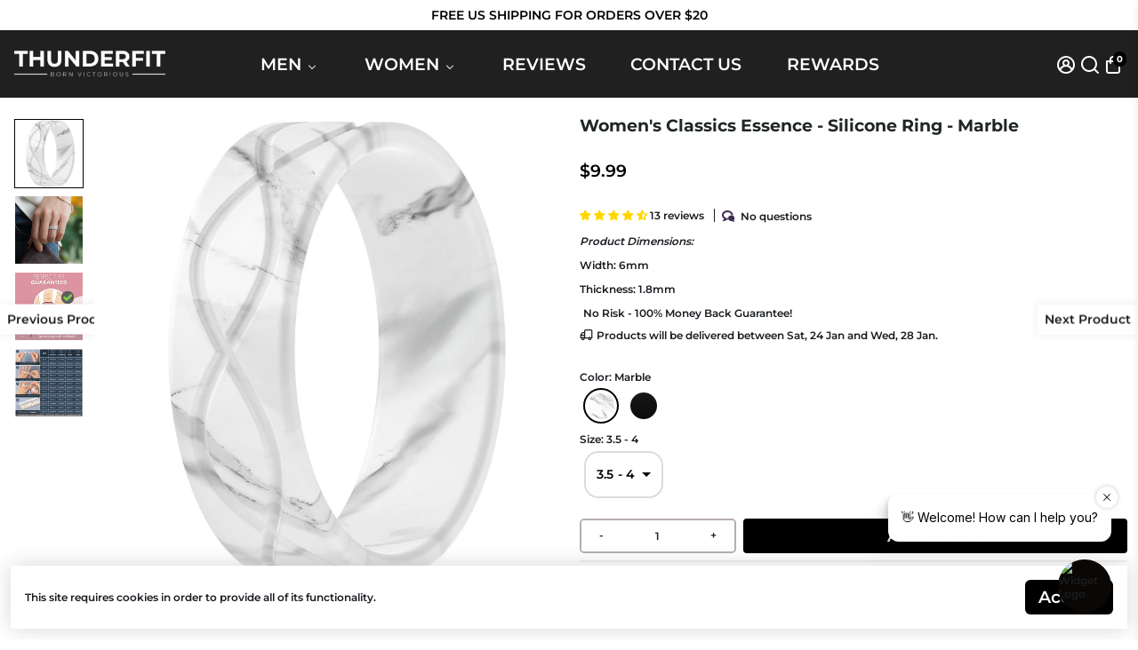

--- FILE ---
content_type: text/html; charset=utf-8
request_url: https://thunderfitrings.com/collections/all-rings-1/products/classic-womens-ring-tf-w-infpat
body_size: 134282
content:















<!doctype html>
<html>
  
 <script type="text/javascript">
    (function(c,l,a,r,i,t,y){
        c[a]=c[a]||function(){(c[a].q=c[a].q||[]).push(arguments)};
        t=l.createElement(r);t.async=1;t.src="https://www.clarity.ms/tag/"+i;
        y=l.getElementsByTagName(r)[0];y.parentNode.insertBefore(t,y);
    })(window, document, "clarity", "script", "pxaejykxdv");
</script>
  
  <head>
 
<!-- Google Tag Manager -->
<script>(function(w,d,s,l,i){w[l]=w[l]||[];w[l].push({'gtm.start':
new Date().getTime(),event:'gtm.js'});var f=d.getElementsByTagName(s)[0],
j=d.createElement(s),dl=l!='dataLayer'?'&l='+l:'';j.async=true;j.src=
'https://www.googletagmanager.com/gtm.js?id='+i+dl;f.parentNode.insertBefore(j,f);
})(window,document,'script','dataLayer','GTM-W6BXF87C');</script>
<!-- End Google Tag Manager -->
<!-- anti-flicker snippet (recommended)  -->
    <style>.async-hide { opacity: 0 !important} </style>


<!--
888888b.                              888                88888888888 888                                      
888  "88b                             888                    888     888                                      
888  .88P                             888                    888     888                                      
8888888K.   .d88b.   .d88b.  .d8888b  888888 .d88b.  888d888 888     88888b.   .d88b.  88888b.d88b.   .d88b.  
888  "Y88b d88""88b d88""88b 88K      888   d8P  Y8b 888P"   888     888 "88b d8P  Y8b 888 "888 "88b d8P  Y8b 
888    888 888  888 888  888 "Y8888b. 888   88888888 888     888     888  888 88888888 888  888  888 88888888 
888   d88P Y88..88P Y88..88P      X88 Y88b. Y8b.     888     888     888  888 Y8b.     888  888  888 Y8b.     
8888888P"   "Y88P"   "Y88P"   88888P'  "Y888 "Y8888  888     888     888  888  "Y8888  888  888  888  "Y8888  
--> 
    <title>
      Women&#39;s Classics Essence - Silicone Ring
      &ndash; thunderfitrings
    </title>
    
    <meta name="description" content="Product Dimensions: Width: 6mm Thickness: 1.8mm" />
    
    <link rel="canonical" href="https://thunderfitrings.com/products/classic-womens-ring-tf-w-infpat" />
    <link href="https://static.boostertheme.co" rel="preconnect" crossorigin>
    <link rel="dns-prefetch" href="//static.boostertheme.co">
    <link href="https://theme.boostertheme.com" rel="preconnect" crossorigin>
    <link rel="dns-prefetch" href="//theme.boostertheme.com">
    <meta charset="utf-8">
    <meta http-equiv="X-UA-Compatible" content="IE=edge,chrome=1">
    <meta name="viewport" content="width=device-width,initial-scale=1,shrink-to-fit=no">

    


    <link rel="apple-touch-icon" sizes="180x180" href="//thunderfitrings.com/cdn/shop/files/tf4-01_180x180_crop_center.png?v=1672324943">
    <link rel="icon" type="image/png" sizes="32x32" href="//thunderfitrings.com/cdn/shop/files/tf4-01_32x32_crop_center.png?v=1672324943">
    <link rel="icon" type="image/png" sizes="16x16" href="//thunderfitrings.com/cdn/shop/files/tf4-01_16x16_crop_center.png?v=1672324943">
    <link rel="manifest" href="//thunderfitrings.com/cdn/shop/t/27/assets/site.webmanifest?v=77957803262113403781709491300">
    <meta name="msapplication-TileColor" content="">
    <meta name="theme-color" content=">


    <!-- starapps_scripts_start -->
<!-- This code is automatically managed by StarApps Studio -->
<!-- Please contact support@starapps.studio for any help --><!-- starapps_scripts_end -->
  <script>window.performance && window.performance.mark && window.performance.mark('shopify.content_for_header.start');</script><meta name="google-site-verification" content="cJ1aFygz3ik3JkVxTDqjNuAl4tnpK8GWL3x-m0hr-V8">
<meta id="shopify-digital-wallet" name="shopify-digital-wallet" content="/12674745/digital_wallets/dialog">
<meta name="shopify-checkout-api-token" content="6f6ad52bf9d3fc27b1000cdff239e61f">
<link rel="alternate" type="application/json+oembed" href="https://thunderfitrings.com/products/classic-womens-ring-tf-w-infpat.oembed">
<script async="async" src="/checkouts/internal/preloads.js?locale=en-US"></script>
<link rel="preconnect" href="https://shop.app" crossorigin="anonymous">
<script async="async" src="https://shop.app/checkouts/internal/preloads.js?locale=en-US&shop_id=12674745" crossorigin="anonymous"></script>
<script id="apple-pay-shop-capabilities" type="application/json">{"shopId":12674745,"countryCode":"US","currencyCode":"USD","merchantCapabilities":["supports3DS"],"merchantId":"gid:\/\/shopify\/Shop\/12674745","merchantName":"thunderfitrings","requiredBillingContactFields":["postalAddress","email"],"requiredShippingContactFields":["postalAddress","email"],"shippingType":"shipping","supportedNetworks":["visa","masterCard","amex","discover","elo","jcb"],"total":{"type":"pending","label":"thunderfitrings","amount":"1.00"},"shopifyPaymentsEnabled":true,"supportsSubscriptions":true}</script>
<script id="shopify-features" type="application/json">{"accessToken":"6f6ad52bf9d3fc27b1000cdff239e61f","betas":["rich-media-storefront-analytics"],"domain":"thunderfitrings.com","predictiveSearch":true,"shopId":12674745,"locale":"en"}</script>
<script>var Shopify = Shopify || {};
Shopify.shop = "thunderfitrings.myshopify.com";
Shopify.locale = "en";
Shopify.currency = {"active":"USD","rate":"1.0"};
Shopify.country = "US";
Shopify.theme = {"name":"Booster-6.1.0 - NEW DRAFT chat widget","id":125964222566,"schema_name":"Booster-6.1.0","schema_version":"6.1.0","theme_store_id":null,"role":"main"};
Shopify.theme.handle = "null";
Shopify.theme.style = {"id":null,"handle":null};
Shopify.cdnHost = "thunderfitrings.com/cdn";
Shopify.routes = Shopify.routes || {};
Shopify.routes.root = "/";</script>
<script type="module">!function(o){(o.Shopify=o.Shopify||{}).modules=!0}(window);</script>
<script>!function(o){function n(){var o=[];function n(){o.push(Array.prototype.slice.apply(arguments))}return n.q=o,n}var t=o.Shopify=o.Shopify||{};t.loadFeatures=n(),t.autoloadFeatures=n()}(window);</script>
<script>
  window.ShopifyPay = window.ShopifyPay || {};
  window.ShopifyPay.apiHost = "shop.app\/pay";
  window.ShopifyPay.redirectState = null;
</script>
<script id="shop-js-analytics" type="application/json">{"pageType":"product"}</script>
<script defer="defer" async type="module" src="//thunderfitrings.com/cdn/shopifycloud/shop-js/modules/v2/client.init-shop-cart-sync_BdyHc3Nr.en.esm.js"></script>
<script defer="defer" async type="module" src="//thunderfitrings.com/cdn/shopifycloud/shop-js/modules/v2/chunk.common_Daul8nwZ.esm.js"></script>
<script type="module">
  await import("//thunderfitrings.com/cdn/shopifycloud/shop-js/modules/v2/client.init-shop-cart-sync_BdyHc3Nr.en.esm.js");
await import("//thunderfitrings.com/cdn/shopifycloud/shop-js/modules/v2/chunk.common_Daul8nwZ.esm.js");

  window.Shopify.SignInWithShop?.initShopCartSync?.({"fedCMEnabled":true,"windoidEnabled":true});

</script>
<script>
  window.Shopify = window.Shopify || {};
  if (!window.Shopify.featureAssets) window.Shopify.featureAssets = {};
  window.Shopify.featureAssets['shop-js'] = {"shop-cart-sync":["modules/v2/client.shop-cart-sync_QYOiDySF.en.esm.js","modules/v2/chunk.common_Daul8nwZ.esm.js"],"init-fed-cm":["modules/v2/client.init-fed-cm_DchLp9rc.en.esm.js","modules/v2/chunk.common_Daul8nwZ.esm.js"],"shop-button":["modules/v2/client.shop-button_OV7bAJc5.en.esm.js","modules/v2/chunk.common_Daul8nwZ.esm.js"],"init-windoid":["modules/v2/client.init-windoid_DwxFKQ8e.en.esm.js","modules/v2/chunk.common_Daul8nwZ.esm.js"],"shop-cash-offers":["modules/v2/client.shop-cash-offers_DWtL6Bq3.en.esm.js","modules/v2/chunk.common_Daul8nwZ.esm.js","modules/v2/chunk.modal_CQq8HTM6.esm.js"],"shop-toast-manager":["modules/v2/client.shop-toast-manager_CX9r1SjA.en.esm.js","modules/v2/chunk.common_Daul8nwZ.esm.js"],"init-shop-email-lookup-coordinator":["modules/v2/client.init-shop-email-lookup-coordinator_UhKnw74l.en.esm.js","modules/v2/chunk.common_Daul8nwZ.esm.js"],"pay-button":["modules/v2/client.pay-button_DzxNnLDY.en.esm.js","modules/v2/chunk.common_Daul8nwZ.esm.js"],"avatar":["modules/v2/client.avatar_BTnouDA3.en.esm.js"],"init-shop-cart-sync":["modules/v2/client.init-shop-cart-sync_BdyHc3Nr.en.esm.js","modules/v2/chunk.common_Daul8nwZ.esm.js"],"shop-login-button":["modules/v2/client.shop-login-button_D8B466_1.en.esm.js","modules/v2/chunk.common_Daul8nwZ.esm.js","modules/v2/chunk.modal_CQq8HTM6.esm.js"],"init-customer-accounts-sign-up":["modules/v2/client.init-customer-accounts-sign-up_C8fpPm4i.en.esm.js","modules/v2/client.shop-login-button_D8B466_1.en.esm.js","modules/v2/chunk.common_Daul8nwZ.esm.js","modules/v2/chunk.modal_CQq8HTM6.esm.js"],"init-shop-for-new-customer-accounts":["modules/v2/client.init-shop-for-new-customer-accounts_CVTO0Ztu.en.esm.js","modules/v2/client.shop-login-button_D8B466_1.en.esm.js","modules/v2/chunk.common_Daul8nwZ.esm.js","modules/v2/chunk.modal_CQq8HTM6.esm.js"],"init-customer-accounts":["modules/v2/client.init-customer-accounts_dRgKMfrE.en.esm.js","modules/v2/client.shop-login-button_D8B466_1.en.esm.js","modules/v2/chunk.common_Daul8nwZ.esm.js","modules/v2/chunk.modal_CQq8HTM6.esm.js"],"shop-follow-button":["modules/v2/client.shop-follow-button_CkZpjEct.en.esm.js","modules/v2/chunk.common_Daul8nwZ.esm.js","modules/v2/chunk.modal_CQq8HTM6.esm.js"],"lead-capture":["modules/v2/client.lead-capture_BntHBhfp.en.esm.js","modules/v2/chunk.common_Daul8nwZ.esm.js","modules/v2/chunk.modal_CQq8HTM6.esm.js"],"checkout-modal":["modules/v2/client.checkout-modal_CfxcYbTm.en.esm.js","modules/v2/chunk.common_Daul8nwZ.esm.js","modules/v2/chunk.modal_CQq8HTM6.esm.js"],"shop-login":["modules/v2/client.shop-login_Da4GZ2H6.en.esm.js","modules/v2/chunk.common_Daul8nwZ.esm.js","modules/v2/chunk.modal_CQq8HTM6.esm.js"],"payment-terms":["modules/v2/client.payment-terms_MV4M3zvL.en.esm.js","modules/v2/chunk.common_Daul8nwZ.esm.js","modules/v2/chunk.modal_CQq8HTM6.esm.js"]};
</script>
<script id="__st">var __st={"a":12674745,"offset":-28800,"reqid":"6a3221f3-6c6e-4b7f-a3b9-397b79027a6e-1768992067","pageurl":"thunderfitrings.com\/collections\/all-rings-1\/products\/classic-womens-ring-tf-w-infpat","u":"42e1efadfef3","p":"product","rtyp":"product","rid":6836583759974};</script>
<script>window.ShopifyPaypalV4VisibilityTracking = true;</script>
<script id="captcha-bootstrap">!function(){'use strict';const t='contact',e='account',n='new_comment',o=[[t,t],['blogs',n],['comments',n],[t,'customer']],c=[[e,'customer_login'],[e,'guest_login'],[e,'recover_customer_password'],[e,'create_customer']],r=t=>t.map((([t,e])=>`form[action*='/${t}']:not([data-nocaptcha='true']) input[name='form_type'][value='${e}']`)).join(','),a=t=>()=>t?[...document.querySelectorAll(t)].map((t=>t.form)):[];function s(){const t=[...o],e=r(t);return a(e)}const i='password',u='form_key',d=['recaptcha-v3-token','g-recaptcha-response','h-captcha-response',i],f=()=>{try{return window.sessionStorage}catch{return}},m='__shopify_v',_=t=>t.elements[u];function p(t,e,n=!1){try{const o=window.sessionStorage,c=JSON.parse(o.getItem(e)),{data:r}=function(t){const{data:e,action:n}=t;return t[m]||n?{data:e,action:n}:{data:t,action:n}}(c);for(const[e,n]of Object.entries(r))t.elements[e]&&(t.elements[e].value=n);n&&o.removeItem(e)}catch(o){console.error('form repopulation failed',{error:o})}}const l='form_type',E='cptcha';function T(t){t.dataset[E]=!0}const w=window,h=w.document,L='Shopify',v='ce_forms',y='captcha';let A=!1;((t,e)=>{const n=(g='f06e6c50-85a8-45c8-87d0-21a2b65856fe',I='https://cdn.shopify.com/shopifycloud/storefront-forms-hcaptcha/ce_storefront_forms_captcha_hcaptcha.v1.5.2.iife.js',D={infoText:'Protected by hCaptcha',privacyText:'Privacy',termsText:'Terms'},(t,e,n)=>{const o=w[L][v],c=o.bindForm;if(c)return c(t,g,e,D).then(n);var r;o.q.push([[t,g,e,D],n]),r=I,A||(h.body.append(Object.assign(h.createElement('script'),{id:'captcha-provider',async:!0,src:r})),A=!0)});var g,I,D;w[L]=w[L]||{},w[L][v]=w[L][v]||{},w[L][v].q=[],w[L][y]=w[L][y]||{},w[L][y].protect=function(t,e){n(t,void 0,e),T(t)},Object.freeze(w[L][y]),function(t,e,n,w,h,L){const[v,y,A,g]=function(t,e,n){const i=e?o:[],u=t?c:[],d=[...i,...u],f=r(d),m=r(i),_=r(d.filter((([t,e])=>n.includes(e))));return[a(f),a(m),a(_),s()]}(w,h,L),I=t=>{const e=t.target;return e instanceof HTMLFormElement?e:e&&e.form},D=t=>v().includes(t);t.addEventListener('submit',(t=>{const e=I(t);if(!e)return;const n=D(e)&&!e.dataset.hcaptchaBound&&!e.dataset.recaptchaBound,o=_(e),c=g().includes(e)&&(!o||!o.value);(n||c)&&t.preventDefault(),c&&!n&&(function(t){try{if(!f())return;!function(t){const e=f();if(!e)return;const n=_(t);if(!n)return;const o=n.value;o&&e.removeItem(o)}(t);const e=Array.from(Array(32),(()=>Math.random().toString(36)[2])).join('');!function(t,e){_(t)||t.append(Object.assign(document.createElement('input'),{type:'hidden',name:u})),t.elements[u].value=e}(t,e),function(t,e){const n=f();if(!n)return;const o=[...t.querySelectorAll(`input[type='${i}']`)].map((({name:t})=>t)),c=[...d,...o],r={};for(const[a,s]of new FormData(t).entries())c.includes(a)||(r[a]=s);n.setItem(e,JSON.stringify({[m]:1,action:t.action,data:r}))}(t,e)}catch(e){console.error('failed to persist form',e)}}(e),e.submit())}));const S=(t,e)=>{t&&!t.dataset[E]&&(n(t,e.some((e=>e===t))),T(t))};for(const o of['focusin','change'])t.addEventListener(o,(t=>{const e=I(t);D(e)&&S(e,y())}));const B=e.get('form_key'),M=e.get(l),P=B&&M;t.addEventListener('DOMContentLoaded',(()=>{const t=y();if(P)for(const e of t)e.elements[l].value===M&&p(e,B);[...new Set([...A(),...v().filter((t=>'true'===t.dataset.shopifyCaptcha))])].forEach((e=>S(e,t)))}))}(h,new URLSearchParams(w.location.search),n,t,e,['guest_login'])})(!0,!0)}();</script>
<script integrity="sha256-4kQ18oKyAcykRKYeNunJcIwy7WH5gtpwJnB7kiuLZ1E=" data-source-attribution="shopify.loadfeatures" defer="defer" src="//thunderfitrings.com/cdn/shopifycloud/storefront/assets/storefront/load_feature-a0a9edcb.js" crossorigin="anonymous"></script>
<script crossorigin="anonymous" defer="defer" src="//thunderfitrings.com/cdn/shopifycloud/storefront/assets/shopify_pay/storefront-65b4c6d7.js?v=20250812"></script>
<script data-source-attribution="shopify.dynamic_checkout.dynamic.init">var Shopify=Shopify||{};Shopify.PaymentButton=Shopify.PaymentButton||{isStorefrontPortableWallets:!0,init:function(){window.Shopify.PaymentButton.init=function(){};var t=document.createElement("script");t.src="https://thunderfitrings.com/cdn/shopifycloud/portable-wallets/latest/portable-wallets.en.js",t.type="module",document.head.appendChild(t)}};
</script>
<script data-source-attribution="shopify.dynamic_checkout.buyer_consent">
  function portableWalletsHideBuyerConsent(e){var t=document.getElementById("shopify-buyer-consent"),n=document.getElementById("shopify-subscription-policy-button");t&&n&&(t.classList.add("hidden"),t.setAttribute("aria-hidden","true"),n.removeEventListener("click",e))}function portableWalletsShowBuyerConsent(e){var t=document.getElementById("shopify-buyer-consent"),n=document.getElementById("shopify-subscription-policy-button");t&&n&&(t.classList.remove("hidden"),t.removeAttribute("aria-hidden"),n.addEventListener("click",e))}window.Shopify?.PaymentButton&&(window.Shopify.PaymentButton.hideBuyerConsent=portableWalletsHideBuyerConsent,window.Shopify.PaymentButton.showBuyerConsent=portableWalletsShowBuyerConsent);
</script>
<script data-source-attribution="shopify.dynamic_checkout.cart.bootstrap">document.addEventListener("DOMContentLoaded",(function(){function t(){return document.querySelector("shopify-accelerated-checkout-cart, shopify-accelerated-checkout")}if(t())Shopify.PaymentButton.init();else{new MutationObserver((function(e,n){t()&&(Shopify.PaymentButton.init(),n.disconnect())})).observe(document.body,{childList:!0,subtree:!0})}}));
</script>
<link id="shopify-accelerated-checkout-styles" rel="stylesheet" media="screen" href="https://thunderfitrings.com/cdn/shopifycloud/portable-wallets/latest/accelerated-checkout-backwards-compat.css" crossorigin="anonymous">
<style id="shopify-accelerated-checkout-cart">
        #shopify-buyer-consent {
  margin-top: 1em;
  display: inline-block;
  width: 100%;
}

#shopify-buyer-consent.hidden {
  display: none;
}

#shopify-subscription-policy-button {
  background: none;
  border: none;
  padding: 0;
  text-decoration: underline;
  font-size: inherit;
  cursor: pointer;
}

#shopify-subscription-policy-button::before {
  box-shadow: none;
}

      </style>

<script>window.performance && window.performance.mark && window.performance.mark('shopify.content_for_header.end');</script>
  <!-- "snippets/shogun-products.liquid" was not rendered, the associated app was uninstalled -->


    <style>
               @font-face {
  font-family: Montserrat;
  font-weight: 700;
  font-style: normal;
  src: url("//thunderfitrings.com/cdn/fonts/montserrat/montserrat_n7.3c434e22befd5c18a6b4afadb1e3d77c128c7939.woff2") format("woff2"),
       url("//thunderfitrings.com/cdn/fonts/montserrat/montserrat_n7.5d9fa6e2cae713c8fb539a9876489d86207fe957.woff") format("woff");
font-display: swap;}
      @font-face {
  font-family: Montserrat;
  font-weight: 600;
  font-style: normal;
  src: url("//thunderfitrings.com/cdn/fonts/montserrat/montserrat_n6.1326b3e84230700ef15b3a29fb520639977513e0.woff2") format("woff2"),
       url("//thunderfitrings.com/cdn/fonts/montserrat/montserrat_n6.652f051080eb14192330daceed8cd53dfdc5ead9.woff") format("woff");
font-display: swap;}
     @font-face {
  font-family: Montserrat;
  font-weight: 600;
  font-style: normal;
  src: url("//thunderfitrings.com/cdn/fonts/montserrat/montserrat_n6.1326b3e84230700ef15b3a29fb520639977513e0.woff2") format("woff2"),
       url("//thunderfitrings.com/cdn/fonts/montserrat/montserrat_n6.652f051080eb14192330daceed8cd53dfdc5ead9.woff") format("woff");
font-display: swap;}
     @font-face {
  font-family: Montserrat;
  font-weight: 700;
  font-style: normal;
  src: url("//thunderfitrings.com/cdn/fonts/montserrat/montserrat_n7.3c434e22befd5c18a6b4afadb1e3d77c128c7939.woff2") format("woff2"),
       url("//thunderfitrings.com/cdn/fonts/montserrat/montserrat_n7.5d9fa6e2cae713c8fb539a9876489d86207fe957.woff") format("woff");
font-display: swap;}
 :root{--baseFont: Montserrat, sans-serif;--titleFont: Montserrat, sans-serif;--smallFontSize: 14px;--baseFontSize: 12px;--mediumFontSize: 19px;--mediumSubtitleFontSize: 15.2px;--bigFontSize: 48px;--headingFontSize: 19px;--subHeadingFontSize: 18px;--bodyBackgroundColor: #FFFFFF;--textColor:  #191d21;--titleColor: #202626;--secondaryBodyBackgroundColor: #EFEFEF;--secondaryTextColor: #686363;--linkColor: #2B2F3D;--gLinkColor: #2B2F3D;--accentColor: #000000;--accentColor005: rgba(0, 0, 0, 0.05);--accentColor01: rgba(0, 0, 0, 0.1);--accentColor025: rgba(0, 0, 0, 0.25);--accentColor05: rgba(0, 0, 0, 0.5);--accentColor075: rgba(0, 0, 0, 0.75);--accentTextColor: #FFFFFF;--secondaryAccentColor: #ffffff;--secondaryAccentTextColor: #000000;--disabledBackgroundColor: ;--disabledTextColor: ;--alertColor: #EF0000;--alertColor005: rgba(239, 0, 0, 0.05);--borderRadius: 0px;--borderRadiusSmall: 5px;--cardPadding: 10px;--maxwidth:1400px;;--inputFill: #ffffff;--inputContent: #202626}*{box-sizing:border-box;backface-visibility:hidden}html{-webkit-text-size-adjust:100%}body{margin:0}main{display:block}hr{box-sizing:content-box;height:0;overflow:visible}pre{font-family:monospace, monospace;font-size:1em}a{background-color:transparent}abbr[title]{border-bottom:none;text-decoration:underline;text-decoration:underline dotted}b,strong{font-weight:bolder}code,kbd,samp{font-family:monospace, monospace;font-size:1em}small{font-size:80%}sub,sup{font-size:75%;line-height:0;position:relative;vertical-align:baseline}sub{bottom:-0.25em}sup{top:-0.5em}img{border-style:none;max-width:100%;height:auto}button,input,optgroup,select,textarea{font-family:inherit;font-size:100%;line-height:1.15;margin:0;background:var(--inputFill);color:var(--inputContent);border:2px solid #b7aeae;border-radius:var(--borderRadiusSmall)}button:hover,select:hover{cursor:pointer}button,input{overflow:visible}button,select{text-transform:none}button,[type="button"],[type="reset"],[type="submit"]{-webkit-appearance:button}button::-moz-focus-inner,[type="button"]::-moz-focus-inner,[type="reset"]::-moz-focus-inner,[type="submit"]::-moz-focus-inner{border-style:none;padding:0}button:-moz-focusring,[type="button"]:-moz-focusring,[type="reset"]:-moz-focusring,[type="submit"]:-moz-focusring{outline:1px dotted ButtonText}fieldset{padding:0.35em 0.75em 0.625em}legend{box-sizing:border-box;color:inherit;display:table;max-width:100%;padding:0;white-space:normal}progress{vertical-align:baseline}textarea{overflow:auto}[type="checkbox"],[type="radio"]{box-sizing:border-box;padding:0}[type="number"]::-webkit-inner-spin-button,[type="number"]::-webkit-outer-spin-button{height:auto}[type="search"]{-webkit-appearance:textfield;outline-offset:-2px}[type="search"]::-webkit-search-decoration{-webkit-appearance:none}::-webkit-file-upload-button{-webkit-appearance:button;font:inherit}details{display:block}summary{display:list-item}template{display:none}[hidden]{display:none}:focus{outline:0}select:focus,input:focus{border:2px solid darken(#b7aeae, 20%)}[class^="col"] p{width:100%}.container-fluid,.container{margin-right:auto;margin-left:auto}.row-container{margin:auto auto}.row{position:relative;display:-webkit-box;display:-ms-flexbox;display:flex;-webkit-box-flex:0;-ms-flex:0 1 auto;flex:0 1 auto;-webkit-box-orient:horizontal;-webkit-box-direction:normal;-ms-flex-direction:row;flex-direction:row;-ms-flex-wrap:wrap;flex-wrap:wrap;width:100%}.row.reverse{-webkit-box-orient:horizontal;-webkit-box-direction:reverse;-ms-flex-direction:row-reverse;flex-direction:row-reverse}.col.reverse{-webkit-box-orient:vertical;-webkit-box-direction:reverse;-ms-flex-direction:column-reverse;flex-direction:column-reverse}.hide{display:none !important}.col-min,.col,.col-1,.col-2,.col-3,.col-4,.col-5,.col-6,.col-7,.col-8,.col-9,.col-10,.col-11,.col-12,.col-offset-0,.col-offset-1,.col-offset-2,.col-offset-3,.col-offset-4,.col-offset-5,.col-offset-6,.col-offset-7,.col-offset-8,.col-offset-9,.col-offset-10,.col-offset-11,.col-offset-12{display:flex;-webkit-box-flex:0;-ms-flex:0 0 auto;flex:0 0 auto;padding-right:12px;padding-left:12px}.col-min{max-width:100%}.col{-webkit-box-flex:1;-ms-flex-positive:1;flex-grow:1;-ms-flex-preferred-size:0;flex-basis:0;max-width:100%}.col-1{-ms-flex-preferred-size:8.33333333%;flex-basis:8.33333333%;max-width:8.33333333%}.col-2{-ms-flex-preferred-size:16.66666667%;flex-basis:16.66666667%;max-width:16.66666667%}.col-3{-ms-flex-preferred-size:25%;flex-basis:25%;max-width:25%}.col-4{-ms-flex-preferred-size:33.33333333%;flex-basis:33.33333333%;max-width:33.33333333%}.col-5{-ms-flex-preferred-size:41.66666667%;flex-basis:41.66666667%;max-width:41.66666667%}.col-6{-ms-flex-preferred-size:50%;flex-basis:50%;max-width:50%}.col-7{-ms-flex-preferred-size:58.33333333%;flex-basis:58.33333333%;max-width:58.33333333%}.col-8{-ms-flex-preferred-size:66.66666667%;flex-basis:66.66666667%;max-width:66.66666667%}.col-9{-ms-flex-preferred-size:75%;flex-basis:75%;max-width:75%}.col-10{-ms-flex-preferred-size:83.33333333%;flex-basis:83.33333333%;max-width:83.33333333%}.col-11{-ms-flex-preferred-size:91.66666667%;flex-basis:91.66666667%;max-width:91.66666667%}.col-12{-ms-flex-preferred-size:100%;flex-basis:100%;max-width:100%}.col-offset-0{margin-left:0}.col-offset-1{margin-left:8.33333333%}.col-offset-2{margin-left:16.66666667%}.col-offset-3{margin-left:25%}.col-offset-4{margin-left:33.33333333%}.col-offset-5{margin-left:41.66666667%}.col-offset-6{margin-left:50%}.col-offset-7{margin-left:58.33333333%}.col-offset-8{margin-left:66.66666667%}.col-offset-9{margin-left:75%}.col-offset-10{margin-left:83.33333333%}.col-offset-11{margin-left:91.66666667%}.start{-webkit-box-pack:start;-ms-flex-pack:start;justify-content:flex-start;justify-items:flex-start;text-align:left;text-align:start}.center{-webkit-box-pack:center;-ms-flex-pack:center;justify-content:center;justify-items:center;text-align:center}.end{-webkit-box-pack:end;-ms-flex-pack:end;justify-content:flex-end;justify-items:flex-end;text-align:right;text-align:end}.top{-webkit-box-align:start;-ms-flex-align:start;align-items:flex-start;align-content:flex-start}.middle{-webkit-box-align:center;-ms-flex-align:center;align-items:center;align-content:center}.bottom{-webkit-box-align:end;-ms-flex-align:end;align-items:flex-end;align-content:flex-end}.around{-ms-flex-pack:distribute;justify-content:space-around}.between{-webkit-box-pack:justify;-ms-flex-pack:justify;justify-content:space-between}.first{-webkit-box-ordinal-group:0;-ms-flex-order:-1;order:-1}.last{-webkit-box-ordinal-group:2;-ms-flex-order:1;order:1}@media only screen and (min-width: 600px){.col-sm-min,.col-sm,.col-sm-1,.col-sm-2,.col-sm-3,.col-sm-4,.col-sm-5,.col-sm-6,.col-sm-7,.col-sm-8,.col-sm-9,.col-sm-10,.col-sm-11,.col-sm-12,.col-sm-offset-0,.col-sm-offset-1,.col-sm-offset-2,.col-sm-offset-3,.col-sm-offset-4,.col-sm-offset-5,.col-sm-offset-6,.col-sm-offset-7,.col-sm-offset-8,.col-sm-offset-9,.col-sm-offset-10,.col-sm-offset-11,.col-sm-offset-12{display:flex;-webkit-box-flex:0;-ms-flex:0 0 auto;flex:0 0 auto;padding-right:12px;padding-left:12px}.col-sm{-webkit-box-flex:1;-ms-flex-positive:1;flex-grow:1;-ms-flex-preferred-size:0;flex-basis:0;max-width:100%}.col-sm-1{-ms-flex-preferred-size:8.33333333%;flex-basis:8.33333333%;max-width:8.33333333%}.col-sm-2{-ms-flex-preferred-size:16.66666667%;flex-basis:16.66666667%;max-width:16.66666667%}.col-sm-3{-ms-flex-preferred-size:25%;flex-basis:25%;max-width:25%}.col-sm-4{-ms-flex-preferred-size:33.33333333%;flex-basis:33.33333333%;max-width:33.33333333%}.col-sm-5{-ms-flex-preferred-size:41.66666667%;flex-basis:41.66666667%;max-width:41.66666667%}.col-sm-6{-ms-flex-preferred-size:50%;flex-basis:50%;max-width:50%}.col-sm-7{-ms-flex-preferred-size:58.33333333%;flex-basis:58.33333333%;max-width:58.33333333%}.col-sm-8{-ms-flex-preferred-size:66.66666667%;flex-basis:66.66666667%;max-width:66.66666667%}.col-sm-9{-ms-flex-preferred-size:75%;flex-basis:75%;max-width:75%}.col-sm-10{-ms-flex-preferred-size:83.33333333%;flex-basis:83.33333333%;max-width:83.33333333%}.col-sm-11{-ms-flex-preferred-size:91.66666667%;flex-basis:91.66666667%;max-width:91.66666667%}.col-sm-12{-ms-flex-preferred-size:100%;flex-basis:100%;max-width:100%}.col-sm-offset-0{margin-left:0}.col-sm-offset-1{margin-left:8.33333333%}.col-sm-offset-2{margin-left:16.66666667%}.col-sm-offset-3{margin-left:25%}.col-sm-offset-4{margin-left:33.33333333%}.col-sm-offset-5{margin-left:41.66666667%}.col-sm-offset-6{margin-left:50%}.col-sm-offset-7{margin-left:58.33333333%}.col-sm-offset-8{margin-left:66.66666667%}.col-sm-offset-9{margin-left:75%}.col-sm-offset-10{margin-left:83.33333333%}.col-sm-offset-11{margin-left:91.66666667%}.start-sm{-webkit-box-pack:start;-ms-flex-pack:start;justify-content:flex-start;text-align:left;text-align:start}.center-sm{-webkit-box-pack:center;-ms-flex-pack:center;justify-content:center;text-align:center}.end-sm{-webkit-box-pack:end;-ms-flex-pack:end;justify-content:flex-end;text-align:right;text-align:end}.top-sm{-webkit-box-align:start;-ms-flex-align:start;align-items:flex-start}.middle-sm{-webkit-box-align:center;-ms-flex-align:center;align-items:center}.bottom-sm{-webkit-box-align:end;-ms-flex-align:end;align-items:flex-end}.around-sm{-ms-flex-pack:distribute;justify-content:space-around}.between-sm{-webkit-box-pack:justify;-ms-flex-pack:justify;justify-content:space-between}.first-sm{-webkit-box-ordinal-group:0;-ms-flex-order:-1;order:-1}.last-sm{-webkit-box-ordinal-group:2;-ms-flex-order:1;order:1}}@media only screen and (min-width: 768px){.col-md-min,.col-md,.col-md-1,.col-md-2,.col-md-3,.col-md-4,.col-md-5,.col-md-6,.col-md-7,.col-md-8,.col-md-9,.col-md-10,.col-md-11,.col-md-12,.col-md-1-5,.col-md-offset-0,.col-md-offset-1,.col-md-offset-2,.col-md-offset-3,.col-md-offset-4,.col-md-offset-5,.col-md-offset-6,.col-md-offset-7,.col-md-offset-8,.col-md-offset-9,.col-md-offset-10,.col-md-offset-11,.col-md-offset-12{display:flex;-webkit-box-flex:0;-ms-flex:0 0 auto;flex:0 0 auto;padding-right:12px;padding-left:12px}.col-md{-webkit-box-flex:1;-ms-flex-positive:1;flex-grow:1;-ms-flex-preferred-size:0;flex-basis:0;max-width:100%}.col-md-1-5{-ms-flex-preferred-size:20%;flex-basis:20%;max-width:20%}.col-md-1{-ms-flex-preferred-size:8.33333333%;flex-basis:8.33333333%;max-width:8.33333333%}.col-md-2{-ms-flex-preferred-size:16.66666667%;flex-basis:16.66666667%;max-width:16.66666667%}.col-md-3{-ms-flex-preferred-size:25%;flex-basis:25%;max-width:25%}.col-md-4{-ms-flex-preferred-size:33.33333333%;flex-basis:33.33333333%;max-width:33.33333333%}.col-md-5{-ms-flex-preferred-size:41.66666667%;flex-basis:41.66666667%;max-width:41.66666667%}.col-md-6{-ms-flex-preferred-size:50%;flex-basis:50%;max-width:50%}.col-md-7{-ms-flex-preferred-size:58.33333333%;flex-basis:58.33333333%;max-width:58.33333333%}.col-md-8{-ms-flex-preferred-size:66.66666667%;flex-basis:66.66666667%;max-width:66.66666667%}.col-md-9{-ms-flex-preferred-size:75%;flex-basis:75%;max-width:75%}.col-md-10{-ms-flex-preferred-size:83.33333333%;flex-basis:83.33333333%;max-width:83.33333333%}.col-md-11{-ms-flex-preferred-size:91.66666667%;flex-basis:91.66666667%;max-width:91.66666667%}.col-md-12{-ms-flex-preferred-size:100%;flex-basis:100%;max-width:100%}.col-md-offset-0{margin-left:0}.col-md-offset-1{margin-left:8.33333333%}.col-md-offset-2{margin-left:16.66666667%}.col-md-offset-3{margin-left:25%}.col-md-offset-4{margin-left:33.33333333%}.col-md-offset-5{margin-left:41.66666667%}.col-md-offset-6{margin-left:50%}.col-md-offset-7{margin-left:58.33333333%}.col-md-offset-8{margin-left:66.66666667%}.col-md-offset-9{margin-left:75%}.col-md-offset-10{margin-left:83.33333333%}.col-md-offset-11{margin-left:91.66666667%}.start-md{-webkit-box-pack:start;-ms-flex-pack:start;justify-content:flex-start;text-align:left;text-align:start}.center-md{-webkit-box-pack:center;-ms-flex-pack:center;justify-content:center;text-align:center}.end-md{-webkit-box-pack:end;-ms-flex-pack:end;justify-content:flex-end;text-align:right;text-align:end}.top-md{-webkit-box-align:start;-ms-flex-align:start;align-items:flex-start}.middle-md{-webkit-box-align:center;-ms-flex-align:center;align-items:center}.bottom-md{-webkit-box-align:end;-ms-flex-align:end;align-items:flex-end}.around-md{-ms-flex-pack:distribute;justify-content:space-around}.between-md{-webkit-box-pack:justify;-ms-flex-pack:justify;justify-content:space-between}.first-md{-webkit-box-ordinal-group:0;-ms-flex-order:-1;order:-1}.last-md{-webkit-box-ordinal-group:2;-ms-flex-order:1;order:1}}@media only screen and (min-width: 1024px){.col-lg-min,.col-lg,.col-lg-1,.col-lg-2,.col-lg-3,.col-lg-4,.col-lg-5,.col-lg-1-5,.col-lg-6,.col-lg-7,.col-lg-8,.col-lg-9,.col-lg-10,.col-lg-11,.col-lg-12,.col-lg-offset-0,.col-lg-offset-1,.col-lg-offset-2,.col-lg-offset-3,.col-lg-offset-4,.col-lg-offset-5,.col-lg-offset-6,.col-lg-offset-7,.col-lg-offset-8,.col-lg-offset-9,.col-lg-offset-10,.col-lg-offset-11,.col-lg-offset-12{display:flex;-webkit-box-flex:0;-ms-flex:0 0 auto;flex:0 0 auto;padding-right:12px;padding-left:12px}.col-lg{-webkit-box-flex:1;-ms-flex-positive:1;flex-grow:1;-ms-flex-preferred-size:0;flex-basis:0;max-width:100%}.col-lg-1{-ms-flex-preferred-size:8.33333333%;flex-basis:8.33333333%;max-width:8.33333333%}.col-lg-2{-ms-flex-preferred-size:16.66666667%;flex-basis:16.66666667%;max-width:16.66666667%}.col-lg-1-5{-ms-flex-preferred-size:20%;flex-basis:20%;max-width:20%}.col-lg-3{-ms-flex-preferred-size:25%;flex-basis:25%;max-width:25%}.col-lg-4{-ms-flex-preferred-size:33.33333333%;flex-basis:33.33333333%;max-width:33.33333333%}.col-lg-5{-ms-flex-preferred-size:41.66666667%;flex-basis:41.66666667%;max-width:41.66666667%}.col-lg-6{-ms-flex-preferred-size:50%;flex-basis:50%;max-width:50%}.col-lg-7{-ms-flex-preferred-size:58.33333333%;flex-basis:58.33333333%;max-width:58.33333333%}.col-lg-8{-ms-flex-preferred-size:66.66666667%;flex-basis:66.66666667%;max-width:66.66666667%}.col-lg-9{-ms-flex-preferred-size:75%;flex-basis:75%;max-width:75%}.col-lg-10{-ms-flex-preferred-size:83.33333333%;flex-basis:83.33333333%;max-width:83.33333333%}.col-lg-11{-ms-flex-preferred-size:91.66666667%;flex-basis:91.66666667%;max-width:91.66666667%}.col-lg-12{-ms-flex-preferred-size:100%;flex-basis:100%;max-width:100%}.col-lg-offset-0{margin-left:0}.col-lg-offset-1{margin-left:8.33333333%}.col-lg-offset-2{margin-left:16.66666667%}.col-lg-offset-3{margin-left:25%}.col-lg-offset-4{margin-left:33.33333333%}.col-lg-offset-5{margin-left:41.66666667%}.col-lg-offset-6{margin-left:50%}.col-lg-offset-7{margin-left:58.33333333%}.col-lg-offset-8{margin-left:66.66666667%}.col-lg-offset-9{margin-left:75%}.col-lg-offset-10{margin-left:83.33333333%}.col-lg-offset-11{margin-left:91.66666667%}.start-lg{-webkit-box-pack:start;-ms-flex-pack:start;justify-content:flex-start;text-align:left;text-align:start}.center-lg{-webkit-box-pack:center;-ms-flex-pack:center;justify-content:center;text-align:center}.end-lg{-webkit-box-pack:end;-ms-flex-pack:end;justify-content:flex-end;text-align:right;text-align:end}.top-lg{-webkit-box-align:start;-ms-flex-align:start;align-items:flex-start}.middle-lg{-webkit-box-align:center;-ms-flex-align:center;align-items:center}.bottom-lg{-webkit-box-align:end;-ms-flex-align:end;align-items:flex-end}.around-lg{-ms-flex-pack:distribute;justify-content:space-around}.between-lg{-webkit-box-pack:justify;-ms-flex-pack:justify;justify-content:space-between}.first-lg{-webkit-box-ordinal-group:0;-ms-flex-order:-1;order:-1}.last-lg{-webkit-box-ordinal-group:2;-ms-flex-order:1;order:1}}.primaryCombo{background-color:var(--accentColor);color:var(--accentTextColor)}.primaryCombo--reversed{background-color:var(--accentTextColor);color:var(--accentColor)}.secondaryCombo{background-color:var(--secondaryAccentColor);color:var(--secondaryAccentTextColor)}.secondaryCombo--reversed{background-color:var(--secondaryAccentTextColor);color:var(--secondaryAccentColor)}.unflex{display:block}.flex{display:flex}::-moz-selection{color:var(--accentTextColor);background:var(--accentColor)}::selection{color:var(--accentTextColor);background:var(--accentColor)}table{border:1px inset transparent;border-collapse:collapse}td,th{padding:16px}tr{transition:background-color 0.15s}tr:nth-child(even){background-color:rgba(239, 239, 239, 0.85);color:var(--secondaryTextColor)}tr:hover{background-color:var(--secondaryBodyBackgroundColor)}.h-reset,.h-reset--all h1,.h-reset--all h2,.h-reset--all h3,.h-reset--all h4,.h-reset--all h5,.h-reset--all h6{margin:0;line-height:1em;font-weight:normal}.urgency__text span p{margin:0}h1,h2,h3{font-family:var(--titleFont)}h1,h2{font-weight:700;color:var(--titleColor)}p,span{color:var(--textColor)}.p-reset,.p-reset--all p{line-height:1.35em;margin:0}a{color:var(--linkColor)}a:not(.button):hover{color:var(--accentColor)}.inherit .s__block *:not(.button):not(.tag):not(.countdown),.footer.inherit *:not(.button),.subfooter.inherit *:not(.button),.info-bar *,.bcard--default .inherit *,.slide .inherit *,.banner.inherit *{color:inherit}.max-width,.layout__boxed,.layout__stretchBg>.layout__content{max-width:var(--maxwidth);margin-right:auto;margin-left:auto;width:100%;position:relative}.raw__content{padding-left:0.75rem;padding-right:0.75rem}.layout__boxed>.layout__content,.layout__stretchContent>.layout__content{margin-right:auto;margin-left:auto;width:100%;position:relative}html,body{height:100%}.container{min-height:100vh;display:flex;flex-direction:column}main{display:flex;flex-direction:column;flex:1 1 auto}.wrapper--bottom{margin-top:auto;padding-top:48px}body{font-family:var(--baseFont);font-weight:600;font-size:var(--baseFontSize);background:var(--bodyBackgroundColor);color:var(--textColor)}input{border-radius:var(--borderRadiusSmall)}.svg-icon{height:20px;width:20px;max-height:100%;fill:currentColor}.icon-link{height:100%;line-height:0;max-height:20px;margin:0px 4px !important}.icon-link .uil{font-size:25px;color:currentColor}.icon-link .uil.uil-facebook-f{font-size:22px}.icon-link .uil.uil-whatsapp{font-size:23px;line-height:20px}.icon-link .uil::before{line-height:20px;margin:0px !important;padding:0px}.overlay{position:absolute;width:100%;height:100%;top:0;left:0}.self__align--center{align-self:center}.self__align--top{align-self:flex-start}.self__align--bottom{align-self:flex-end}.self__justify--start{justify-self:flex-start}.self__justify--center{justify-self:center}.self__justify--end{justify-self:flex-end}.border-radius{border-radius:var(--borderRadius)}.border-radius--small{border-radius:var(--borderRadiusSmall)}.margin__vertical{margin-top:12px;margin-bottom:12px}.margin__horizontal{margin-left:12px;margin-right:12px}.margin--4{margin:4px}.margin__bottom--12{margin-bottom:12px}.margin__horizontal--4{margin-left:4px;margin-right:4px}.margin--8{margin:8px}.margin--16{margin:16px}.padding__horizontal{padding-left:12px;padding-right:12px}.padding__vertical{padding-top:12px;padding-bottom:12px}.bg__top{background-position:top}.bg__bottom{background-position:bottom}.bg__middle{background-position:center}.disable-select{-webkit-touch-callout:none;-webkit-user-select:none;-khtml-user-select:none;-moz-user-select:none;-ms-user-select:none;user-select:none}.fancy-scroll::-webkit-scrollbar{width:3px}.fancy-scroll::-webkit-scrollbar-track{background:#f1f1f1}.fancy-scroll::-webkit-scrollbar-thumb{background:#888}.fancy-scroll::-webkit-scrollbar-thumb:hover{background:#555}.hidden-scroll::-webkit-scrollbar{width:0px}.hidden-scroll::-webkit-scrollbar-track{background:transparent}.hidden-scroll::-webkit-scrollbar-thumb{background:transparent}.hidden-scroll::-webkit-scrollbar-thumb:hover{background:transparent}select{padding:0.5rem;border-radius:var(--borderRadiusSmall);font-size:var(--smallFontSize)}.booster__popup--holder{position:fixed;right:10px;top:10px;z-index:99;max-width:calc(100% - 20px)}.booster__popup{opacity:0;padding:10px;margin-top:10px;max-width:100%;display:block;text-decoration:none !important}.booster__popup--error{background:var(--alertColor);color:var(--accentTextColor) !important}.booster__popup--info,.booster__popup--success{background:var(--accentColor);color:var(--accentTextColor) !important}.booster__popup--warning{background:#ffe58e;color:black !important}.banner{margin-bottom:24px;padding:24px}.description--collapse{display:-webkit-box;-webkit-box-orient:vertical;overflow:hidden;-webkit-line-clamp:1;text-overflow:ellipsis}.description--collapse>*:not(style):not(script){display:inline-block;min-width:100%}.readMore__toggle{margin-top:12px;display:inline-block}.readMore__toggle:hover{cursor:pointer}.readMore__toggle::after{content:' more'}.pagination{margin:24px 0px}.pagination__page{margin:0px 4px !important;padding:6px 12px;text-decoration:none;transition:all 0.15s;border-radius:var(--borderRadiusSmall)}.pagination__page .uil::before{margin:0px !important}.pagination__page:hover{color:var(--accentColor);background:rgba(0, 0, 0, 0.1)}.pagination__page--current,.pagination__page--current:hover{color:var(--accentTextColor);background:var(--accentColor)}@media screen and (max-width: 767px){.pagination__page{padding:6px}}[data-bstr-slide-holder]{overflow:hidden;overflow-x:scroll;-ms-overflow-style:none;scrollbar-width:none;scroll-behavior:smooth;scroll-snap-type:x mandatory;display:flex;flex-wrap:nowrap}[data-bstr-slide-holder]::-webkit-scrollbar{display:none}[data-bstr-slider-orientation="vertical"]{overflow:hidden;overflow-y:scroll;scroll-snap-type:y mandatory;padding-left:0;scroll-padding-left:0;flex-direction:column}[data-bstr-slide]{scroll-snap-align:start}.nav__utils{justify-content:flex-end}.page__header .logo--transparent{display:none}.header__plist--item{display:flex;margin-bottom:0.5rem}.header__plist--item>a{flex-shrink:0}.header__plist--image{height:80px;width:80px;object-fit:cover;flex-shrink:0;margin-right:0.5rem}.header__plist--name{display:block;margin-bottom:0.35rem;white-space:normal}.header__utility>*:hover,.header__utility .uil:hover{cursor:pointer;color:var(--accent)}.header__utility>*:not(:first-child){margin-left:.15rem}.search__icon{color:inherit}#user__button:checked+.user__holder,#i18n__button:checked+.i18n__holder{height:auto;padding:24px;opacity:1}#user__button:checked+.user__holder{padding-bottom:16px}#user__button:checked ~ .overlay,#i18n__button:checked ~ .overlay{display:block;background:black;opacity:.2}.user__button label,.i18n__button label{position:relative;z-index:1}.user__holder,.i18n__holder{position:absolute;margin-top:12px;background:var(--bodyBackgroundColor);min-width:200px;right:0px;box-shadow:0px 0px 10px rgba(0,0,0,0.08);text-align:left;display:block;height:0;overflow:hidden;opacity:0;transition:opacity 0.25s;padding:0px;z-index:999;color:var(--textColor);font-size:initial}.user__button .overlay,.i18n__button .overlay{position:fixed;z-index:0;display:none}.user__link{display:block;text-decoration:none;margin-bottom:12px !important}.user__link .uil{font-size:1.1em;margin-right:6px}.i18n__title{display:block;margin-bottom:8px !important;text-transform:uppercase;font-size:13px;font-weight:600}.i18n__title:last-of-type{margin-top:16px !important}.i18n__title:first-of-type{margin-top:0px !important}.search__container{position:relative;display:inline-block;flex:1;text-align:right}.search__container--inline{height:auto}.search__container--abs{position:fixed;left:0;top:0;box-shadow:0px 0px 10px rgba(0,0,0,0.08);z-index:999;width:100%;opacity:0;transform:translateY(-100%);transition:all 0.25s}.search__container--abs .search__container--wrapper{padding:24px 32px;background:var(--bodyBackgroundColor)}.search__container--abs.focused{opacity:1;transform:translateY(0%)}.search__container--abs form input{font-size:25px;width:calc(100% - 35px);max-width:780px;padding:8px 16px;margin-top:8px;padding-left:0px;background:transparent;border:none}.search__container--abs .search__icon--submit{font-size:20px;padding:0px;margin:0px !important;background:transparent;border:none}.search__container--abs .search__overlay{background:black;position:fixed;z-index:-1;height:100vh;width:100vw;left:0;top:0;opacity:0.15}.search__container--abs.focused .search__overlay{display:block}.search__title{display:flex;width:100%}.search__title span{margin-left:auto !important}.search__container--abs.focused .search__results{display:flex;left:35px;transform:none}.search__results a{text-decoration:none}.search__icon:hover{cursor:pointer}.search__results{position:absolute;width:100%;left:50%;transform:translateX(-50%);padding:0px 8px;background:var(--bodyBackgroundColor);z-index:14;max-width:600px;display:none}.search__container--inline .search__results{padding:8px}.search__container--inline .search__results .card--default{display:flex;max-width:100%;width:100%;padding:8px;border-radius:var(--borderRadiusSmall);margin-bottom:8px}.search__container--inline .search__results .card--default:hover{color:var(--accentColor);background:rgba(0, 0, 0, 0.1)}.search__container--inline .search__results .card__img--container{max-width:80px;margin:0px !important;margin-right:12px !important}.search__container--inline .search__results .card--default .card__info{text-align:left;margin:0px !important}.search__result{display:flex;align-content:center;align-items:center;justify-content:left;min-height:50px;padding:8px 0px;margin:8px 0px;color:inherit;transition:background-color 0.15s}.search__result:hover{background-color:rgba(0, 0, 0, 0.1)}.search__result--details span{transition:color 0.15s}.search__result:hover .search__result--details span{color:var(--accentColor)}.search__result--details{margin-left:8px;text-align:left}.search__result--details .name{display:block;margin-bottom:8px !important}.search__container span:hover{cursor:pointer}.header form{height:100%}.search__result--image{height:80px;width:80px;background-position:center;background-size:cover;margin-left:8px !important}.search__overlay{z-index:13;position:fixed;height:100%;width:100%;background:#000;opacity:0;top:0px;left:0px;transition:opacity 0.15s;display:none}.search__container.focused .search__overlay{display:block;opacity:.1}.search__container.focused .search__results{display:block}.search__page--result{margin-bottom:12px !important}.searchpage__title{padding-top:76px;padding-bottom:76px;text-align:center}.searchpage__input{padding:4px 12px;margin-right:8px}.searchpage__input--title{margin-bottom:24px !important}.search__term{color:var(--accentColor)}.searchpage__subtitle{margin-bottom:16px !important;font-size:var(--mediumSubtitleFontSize)}@media only screen and (min-width: 768px){.search__container--sub{position:relative}.search__container--inline input{width:100%;padding-left:35px;height:35px;z-index:14;max-width:750px;display:block;position:relative}.search__container--inline .search__icon,.search__container--inline.focused .search__icon--submit{position:absolute;left:5px;height:20px;top:50%;margin-top:-10px !important;z-index:15}.search__container--inline .search__icon--submit{display:none}.search__container--inline.focused .search__icon{display:none}.search__container--inline.focused .search__icon--submit{display:block}.search__container--inline .search__icon--submit .svg-icon{height:20px;width:20px}}@media only screen and (max-width: 767px){.search__container--abs.focused .search__results{position:absolute;width:100vw;left:0px;display:block}.search__results--abs{padding:8px}.search__results--abs .card--default{display:flex;max-width:100%;width:100%;padding:8px;border-radius:var(--borderRadiusSmall);margin-bottom:8px}.search__results--abs .card--default:hover{color:var(--accentColor);background:rgba(0, 0, 0, 0.1)}.search__results--abs .card__img--container{max-width:80px;margin:0px !important;margin-right:12px !important}.search__results--abs .card--default .card__info{text-align:left;margin:0px}}@media only screen and (min-width: 768px){.search__container--abs.focused .search__results--abs{left:0px;width:100%;max-height:85vh;max-width:none;padding-bottom:24px}}.linklist__link{margin:0px 4px !important}.marquee-container{transition:transform 0.3s;height:100%;justify-content:inherit;backface-visibility:hidden;transform:translateZ(0);-webkit-font-smoothing:subpixel-antialiased}.marquee-container p{overflow:hidden;margin:0 !important;height:100%;width:100%;display:flex;align-items:center;justify-content:inherit}.info-bar>div>div:not(.block--minicart) a{text-decoration:none;transition:all 0.15s}.info-bar>div>div:not(.block--minicart) a:hover{color:currentColor;opacity:0.8}.breadcrumbs--default{padding:0.5rem;color:var(--secondaryTextColor);background:var(--secondaryBodyBackgroundColor)}.breadcrumbs__wrapper .breadcrumb{width:100%}.breadcrumbs__wrapper{background:var(--secondaryBodyBackgroundColor)}.breadcrumb{font-size:12px}.breadcrumb a{text-decoration:none}.breadcrumb span{margin-left:4px !important}.tag{padding:4px 6px;background:#000;font-size:12px;font-weight:bold;color:#ffffff;text-transform:uppercase;border-radius:var(--borderRadiusSmall);margin-bottom:5px !important;text-align:center}.tag *{color:#ffffff}.tag--sale{background:#EF0000}.tag--soldout{background:#b7aeae}.tag--custom{background:var(--accentColor)}  .card__tags{position:absolute;top:5px;left:5px;max-width:50%;z-index:1}.card--holder{padding:0px var(--cardPadding)}.card--default{position:relative;display:inline-block;width:100%;margin-bottom:20px}.card__slider__parent{height:100%;width:100%}.card__slider{height:100%;width:100%;flex-wrap:nowrap;display:flex;font-size:0px}.card--default .slider__button{opacity:0}.card--default:hover .slider__button{opacity:0.4}.card--default a{text-decoration:none}.card--default .card__info{text-align:center;margin:8px 0px}.card--default .card__price,.card--default .card__price *{font-weight:600; }.card--default .card__price--sale,.card--default .card__price--sale span{font-weight:600; }.card--default .card__price--sale .card__price--old{font-weight:600; color:var(--secondaryTextColor); text-decoration:line-through}.card--default .card__brand{font-size:0.8em;font-weight:400; color:rgba(0,0,0,0); margin-bottom:4px !important;display:inline-block}.spr-starrating.spr-badge-starrating{color:var(--accentColor)}.card--default .spr-badge{margin-bottom:4px !important}.card--default .spr-badge .spr-badge-caption{display:none !important}.card--default .card__img .card__img--secondary{opacity:0;position:absolute;left:0px;top:0px}.card--default:hover .card__img .card__img--secondary{opacity:1}.card__img--container{overflow:hidden;position:relative;display:block;margin-left:auto !important;margin-right:auto !important;width:100%}.card--expanded .card__img--container{width:35%;max-width:400px;min-width:80px}.card__img--ratio{    padding-top:45.00%; width:100%;position:relative;border-radius:var(--borderRadius);overflow:hidden}.card__img{position:absolute;width:100%;height:100%;top:0;left:0}.card__img img{height:100%;width:100%;transition:all .4s ease;object-fit:contain}.card--soldout .card__img img{filter:grayscale(1)}.card__tags span{display:block;word-break:break-word}.card--expanded .card--holder{max-width:100%;flex-basis:100%}.card__buttons{margin-top:8px}  .card--expanded .card--default{max-width:100%;display:flex;margin-bottom:36px;padding:0px}.card--expanded .card__brand{margin-bottom:8px !important}.card--expanded .card__title{font-size:1.3em}.card--expanded .card--default{flex-wrap:nowrap}.card--expanded .card__img{max-width:400px;margin-right:16px !important}.card--expanded .card__info{justify-content:center;text-align:left;flex:1;display:flex;flex-direction:column;margin:0px 16px}.card--default .card__description{display:none;margin-top:8px !important}.card--expanded .card__info>*{display:block}.card--hover::before{position:absolute;height:calc(100% + 16px);width:calc(100% + 16px);top:-8px;left:-8px;content:'';background:var(--bodyBackgroundColor);box-shadow:0px 0px 10px rgba(0,0,0,0.08);z-index:-1;display:none;border-top-left-radius:var(--borderRadius);border-top-right-radius:var(--borderRadius)}.card--expanded .card__buttons{position:relative !important;box-shadow:none !important;margin-top:12px !important;padding:0px !important;margin-bottom:0 !important;text-align:left !important;display:block !important;left:0px !important;background:transparent !important;border-radius:0px !important;width:100% !important;margin-top:16px !important}.card--hover:hover .card__buttons{display:block}.card--default:hover{z-index:9}.card--default:hover .card__img img{transform:scale(1.2)}.card--default:hover .card__img .card__img--gallery img{transform:scale(1)}.card__img--gallery{width:100%;flex-shrink:0}.card--default:hover::before{display:block}.card__price{display:block}.card__title{display:block;margin-bottom:8px !important;white-space:normal;font-weight:400; }.card__reviews{display:block;margin-bottom:4px !important}.card__reviews .uil::before{margin:0px !important}.card__reviews--empty{color:var(--secondaryTextColor)}.card__reviews--positive{color:var(--accentColor)}.card__reviews svg{height:15px;width:15px}@media only screen and (min-width: 768px){.card--hover .card__buttons{position:absolute;width:calc(100% + 16px);left:-8px;text-align:center;display:none;background:var(--bodyBackgroundColor);padding-top:8px;padding-left:var(--cardPadding);padding-right:var(--cardPadding);padding-bottom:12px;box-shadow:0px 10px 10px rgba(0,0,0,0.08);border-bottom-left-radius:var(--borderRadius);border-bottom-right-radius:var(--borderRadius)}.card--slide{overflow:hidden}.card--expanded .card--slide:hover .card__img--container{transform:translateY(0%)}.card--expanded .card--slide .card__buttons{width:auto;opacity:1;height:auto;position:relative;padding-bottom:0px}.card--expanded .card--slide .card__info{padding-top:0px}.card--expanded .card--slide:hover .card__info{transform:translateY(0%)}.card--slide .card__buttons{position:absolute;width:100%;opacity:0;height:0;overflow:hidden;transition:opacity 0.15s;padding-bottom:8px}.card--slide .card__info{padding-top:8px;transition:transform 0.15s}.card--slide:hover .card__info{transform:translateY(-40px)}.card--slide .card__img--container{transition:transform 0.15s;transform:translateY(0%)}.card--slide:hover .card__img--container{transform:translateY(-30px)}.card--slide:hover .card__buttons{opacity:1;height:auto}}@media only screen and (max-width: 767px){.card--default .button{width:100%;padding-left:4px;padding-right:4px}}.collection__card--title{text-align:center;width:100%;margin-top:8px !important;display:inline-block; }.collection__card--title-inside{position:absolute;display:block;width:calc(100% - 24px);left:12px;color:rgb(0,0,0);text-align:center; top:50%;transform:translateY(-50%);  border-radius:var(--borderRadiusSmall); }.collection__card .overlay{background:rgba(0,0,0,0);opacity:0.0}.collection__card:hover .card__img img{transform:scale(1.1)}.collection__card{width:100%;margin-bottom:var(--cardPadding)}.bcard--default{width:100%;position:relative;transition:all 0.15s;display:block;text-decoration:none;overflow:hidden;margin-bottom:24px}.bcard__img--container{position:relative}.bcard__img--ratio{padding-top:50%;position:relative}.bcard__img{overflow:hidden;position:absolute;top:0px;height:100%;width:100%}.bcard__img img{height:100%;width:100%;object-fit:cover}.bcard__title{display:block;margin-bottom:4px !important;font-weight:600}.bcard__excerpt{font-size:0.85em}.bcard__author{margin-top:8px !important;display:inline-block}.bcard__info{margin-top:6px !important;transition:all 0.15s}.bcard--inside .bcard__info{margin:0px 24px !important;background:var(--bodyBackgroundColor);margin-top:-24px !important;padding:12px 16px;position:relative;z-index:1;border-radius:var(--borderRadiusSmall)}.bcard--inside:hover .bcard__info{margin-left:12px;margin-right:12px;padding:24px 28px;margin-top:-36px;background:var(--accentColor);color:var(--accentTextColor) !important}.bcard--blur .bcard__img--ratio{padding-top:66.6%}.bcard--blur .bcard__info{position:absolute;width:100%;padding:12px 16px;bottom:0px;background-color:rgba(0,0,0,0.3);backdrop-filter:blur(5px);border-bottom-left-radius:var(--borderRadius);border-bottom-right-radius:var(--borderRadius)}.bcard--blur:hover .bcard__info{padding-bottom:32px}.bcard--blur .bcard__info{color:#FFF}.bcard--bottom .bcard__info{padding:12px 16px;margin-top:0px;background:var(--bodyBackgroundColor);border-bottom-left-radius:var(--borderRadius);border-bottom-right-radius:var(--borderRadius)}.bcard--bottom .bcard__img{border-bottom-left-radius:0px;border-bottom-right-radius:0px}.bcard--bottom:hover .bcard__info{background:var(--accentColor);color:var(--accentTextColor) !important}.bcard--wrapped{padding:12px;background:var(--bodyBackgroundColor)}.bcard--wrapped .bcard__info{margin-top:8px;padding:0px}.bcard--wrapped:hover{background:var(--accentColor)}.bcard--wrapped:hover .bcard__info{color:var(--accentTextColor) !important}.blog__listing--horizontal{display:flex;margin-bottom:48px}.blog__listing--image{width:100%;height:100%;object-fit:cover;position:absolute;bottom:0;left:0;transition:transform 2s}.blog__listing--ratio{width:55%;position:relative;padding-bottom:40%;display:block;border-radius:var(--borderRadius);overflow:hidden}.blog__listing--info{margin-left:24px;flex:1}.blog__listing--title{font-size:1.4em;text-decoration:none}.blog__listing--tag{color:var(--accentColor);margin-bottom:8px !important;margin-right:4px !important;font-size:var(--smallFontSize);display:inline-block}.blog__listing--excerpt{padding:16px 0px}.blog__listing--horizontal:hover .blog__listing--image{transform:scale(1.15)}.row__blog{padding-bottom:24px}@media screen and (max-width: 767px){.blog__listing--ratio{width:100%;padding-bottom:65%}.blog__listing--horizontal{flex-wrap:wrap}.blog__listing--info{margin:12px 0px 0px 0px}}.article__featured{border-radius:var(--borderRadius);width:100%;max-width:100%;margin:48px 0px;box-shadow:0px 0px 25px rgba(0, 0, 0, 0.1);position:relative}.article__featured--shadow{position:absolute;bottom:45px;left:5%;width:90%;opacity:0.55;filter:blur(15px) !important}.article__title{padding:56px 0px}.article__meta{color:var(--accentColor)}.article__excerpt{margin-top:24px !important;font-size:1.5em}.article__max-width{max-width:840px;margin-left:auto;margin-right:auto}.article__max-width--image{max-width:1024px;margin-left:auto;margin-right:auto;position:relative}.article__content{padding-bottom:32px}.article__tags{padding-bottom:56px;display:flex;flex-wrap:wrap;align-items:center}.article__tags--tag{margin-left:12px !important;color:var(--secondaryTextColor);padding:6px 12px;background:var(--secondaryBodyBackgroundColor);border-radius:var(--borderRadiusSmall);text-decoration:none;transition:all 0.5s}.article__tags--tag:hover{color:var(--accentTextColor);background:var(--accentColor)}.article__content:nth-child(2){padding-top:48px}blockquote{margin:24px 0px;padding:36px;position:relative;background:var(--secondaryBodyBackgroundColor);border-left:2px solid var(--accentColor);font-size:1.2em}.article__content *{line-height:1.4em}.minicart__image{width:80px;flex-shrink:0}.minicart__timer{color:var(--alertColor);background:var(--alertColor005);padding:0.25rem 0.5rem;border-radius:var(--borderRadiusSmall);margin-bottom:16px;text-align:center}.minicart__timer span{font-size:0.95em;color:var(--alertColor)}.minicart__image .card__img--ratio{border-radius:var(--borderRadiusSmall)}.minicart__holder{display:none;position:absolute;right:0;text-align:left;z-index:20}.minicart{min-width:350px;overflow:hidden;position:relative;background:var(--bodyBackgroundColor);color:var(--textColor);margin-top:4px;box-shadow:0px 5px 10px rgba(0,0,0,0.08);border-radius:var(--borderRadius)}.minicart__title{margin-bottom:16px !important}.minicart__trash .uil{font-size:1em}.minicart__title span{font-size:0.8em}.minicart__title .minicart__close{float:right;font-size:0.7em;text-transform:uppercase;color:var(--textColor);opacity:0.8;cursor:pointer}.minicart__title .minicart__close:hover{color:var(--accentColor);opacity:1}.minicart__entries{overflow-y:auto;max-height:400px;padding:20px}.minicart__entries .svg-icon{height:18px;width:18px}.empty__cart--icon .uil{font-size:130px;color:var(--secondaryTextColor)}.empty__cart--title{margin-top:12px !important;margin-bottom:24px !important}.minicart__bottom{position:relative;width:100%;bottom:0;left:0;box-shadow:0px -5px 30px -10px rgba(0,0,0,0.15);padding:20px}.minicart__bottom .minicart__total{display:block;margin-bottom:16px !important;font-weight:600}.minicart__entry{display:flex;flex-wrap:nowrap;align-items:flex-start;transition:opacity 0.25s;opacity:1;margin-bottom:20px}.minicart__entry .minicart__info{flex:auto;margin-left:12px !important}.minicart__info>a{display:block;max-width:24ch}.minicart__entry a{text-decoration:none}.minicart__entry .minicart__variation{font-size:var(--smallFontSize);color:var(--secondaryTextColor);display:block;margin-top:4px !important}.minicart__entry .minicart__price{display:block;font-weight:600;margin-top:4px !important}.minicart__icon--text-only{text-transform:uppercase;font-size:0.9em}.minicart__icon--text-only span{margin-left:1ch}[data-minicart-input]{display:none}.block--minicart .minicart__label{font-size:max(1.5rem, 1em)}.minicart__button{display:inline-block;line-height:initial}.minicart__button .minicart__holder{font-size:initial}[data-minicart-input]:checked ~ .minicart__holder{display:block;z-index:999}.minicart__label{display:flex;position:relative}.minicart__label:hover{cursor:pointer}.minicart__label .item__count{padding:2px;min-height:10px;min-width:15px;font-size:10px;display:block;position:absolute;text-align:center;font-weight:bold;right:-3px;user-select:none;background:var(--accentColor);color:var(--accentTextColor);border-radius:10px}.minicart__button .overlay{opacity:0.2;z-index:-1;display:none}[data-minicart-input]:checked ~ .overlay{display:block;position:fixed;z-index:99;background:black}.minicart .quantity--input__button{padding:8px 20px}.minicart .quantity--input__input{width:40px;padding:6px 4px}@media only screen and (min-width: 768px){[data-minicart-input]:checked ~ .minicart__holder{transform:translateX(0%)}.minicart__holder.minicart--sidebar{position:fixed;right:0;top:0;margin:0;height:100vh;z-index:9999;display:block;transform:translateX(100%);transition:transform 0.25s;max-width:550px}.minicart--sidebar .minicart{margin:0;height:100vh;display:flex;flex-direction:column;border-radius:0px}.minicart--sidebar .minicart__entries{max-height:none}.minicart--sidebar .minicart__bottom{margin-top:auto}.minicart__button .overlay{z-index:1}}@media only screen and (max-width: 767px){.minicart__entries{max-height:100%;height:100%}[data-minicart-input]:checked ~ .minicart__holder{transform:translateX(0%)}.minicart__holder{position:fixed;right:0;top:0;margin:0;height:100vh;z-index:9999;display:block;transform:translateX(100%);transition:transform 0.25s;max-width:95vw}.minicart{margin:0;height:100vh;display:flex;flex-direction:column;border-radius:0px}.minicart__entries{max-height:none}.minicart__bottom{margin-top:auto}.minicart__button .overlay{z-index:1}}.button,.shopify-payment-button__button.shopify-payment-button__button--unbranded,.shopify-challenge__button{text-align:center;text-decoration:none;font-size:19px;border-width:2px;border-style:solid;border-color:transparent;border-radius:var(--borderRadiusSmall);display:inline-block;padding:9px 15px;max-width:100%;background-color:transparent;transition:all 0.15s;animation-duration:1s}.button--addToCart{text-transform:initial;  }.shopify-payment-button__button.shopify-payment-button__button--unbranded{text-transform:initial;     border:0px; background-color:#000000;color:#FFFFFF;  }.shopify-payment-button__button.shopify-payment-button__button--unbranded:hover{   border:0px;  background-color:#000000;color:#FFFFFF;   }.button span{line-height:1em}.button--icon{display:inline-flex;align-items:center;justify-content:center}.button--icon.icon--right{flex-direction:row-reverse}.button--icon .uil{font-size:1.1em;margin:0px !important;margin-right:4px !important}.button *{color:inherit}@media (hover: hover){.button:hover{cursor:pointer;animation-name:none !important}}.button:disabled{opacity:.6;cursor:not-allowed}.button--filled{border:0px}.button--underlined{border-top:0px;border-left:0px;border-right:0px;border-radius:0px !important}.button--text{border:0px}.button--primary{ border-width:1px;border-radius:6px; }.shopify-payment-button__button.shopify-payment-button__button--unbranded{width:100%}.button--primary__filled,.shopify-challenge__button{ background-color:#000000;color:#ffffff; }@media (hover: hover){.button--primary__filled:hover{  background-color:#000000;color:#ffffff;  }}.button--primary__ghost,.button--primary__underlined,.button--primary__text{ border-color:#000000;color:#ffffff; }@media (hover: hover){.button--primary__ghost:hover,.button--primary__underlined:hover,.button--primary__text:hover{  background-color:#000000;color:#ffffff;  }}.button--secondary{ border-width:2px;border-radius:4px; }.button--secondary__filled{ background-color:#000000;color:#FFFFFF; }@media (hover: hover){.button--secondary__filled:hover{  background-color:#000000;color:#FFFFFF;  }}.button--secondary__ghost,.button--secondary__underlined,.button--secondary__text{ border-color:#000000;color:#000000; }@media (hover: hover){.button--secondary__ghost:hover,.button--secondary__underlined:hover,.button--secondary__text:hover{  background-color:#000000;color:#FFFFFF;  }}.button--full-width{width:100%;max-width:100%}.quantity--input{margin-top:8px;border-radius:var(--borderRadiusSmall);overflow:hidden;display:inline-flex;color:var(--inputContent);border:2px solid #b7aeae}.quantity--input__button{display:inline-block;padding:9px 20px;font-size:var(--baseFontSize);line-height:var(--baseFontSize);border:none;border-radius:0px}.quantity--input__input{padding:7px 8px;width:80px;text-align:center;-moz-appearance:textfield;border:0;border-radius:0;font-size:var(--baseFontSize);line-height:var(--baseFontSize);-webkit-appearance:none;border:none !important}.quantity--input__input::-webkit-outer-spin-button,.quantity--input__input::-webkit-inner-spin-button{-webkit-appearance:none;margin:0}@media (hover: hover){.quantity--input__button:hover{cursor:pointer}}@keyframes bounce{from,20%,53%,80%,to{-webkit-animation-timing-function:cubic-bezier(0.215, 0.61, 0.355, 1);animation-timing-function:cubic-bezier(0.215, 0.61, 0.355, 1);-webkit-transform:translate3d(0, 0, 0);transform:translate3d(0, 0, 0)}40%,43%{-webkit-animation-timing-function:cubic-bezier(0.755, 0.05, 0.855, 0.06);animation-timing-function:cubic-bezier(0.755, 0.05, 0.855, 0.06);-webkit-transform:translate3d(0, -30px, 0);transform:translate3d(0, -30px, 0)}70%{-webkit-animation-timing-function:cubic-bezier(0.755, 0.05, 0.855, 0.06);animation-timing-function:cubic-bezier(0.755, 0.05, 0.855, 0.06);-webkit-transform:translate3d(0, -15px, 0);transform:translate3d(0, -15px, 0)}90%{-webkit-transform:translate3d(0, -4px, 0);transform:translate3d(0, -4px, 0)}}.button__animation--bounce{-webkit-animation-name:bounce;animation-name:bounce;-webkit-transform-origin:center bottom;transform-origin:center bottom}@keyframes flash{from,50%,to{opacity:1}25%,75%{opacity:0}}.button__animation--flash{-webkit-animation-name:flash;animation-name:flash}@keyframes pulse{from{-webkit-transform:scale3d(1, 1, 1);transform:scale3d(1, 1, 1)}50%{-webkit-transform:scale3d(1.05, 1.05, 1.05);transform:scale3d(1.05, 1.05, 1.05)}to{-webkit-transform:scale3d(1, 1, 1);transform:scale3d(1, 1, 1)}}.button__animation--pulse{-webkit-animation-name:pulse;animation-name:pulse}@keyframes rubberBand{from{-webkit-transform:scale3d(1, 1, 1);transform:scale3d(1, 1, 1)}30%{-webkit-transform:scale3d(1.25, 0.75, 1);transform:scale3d(1.25, 0.75, 1)}40%{-webkit-transform:scale3d(0.75, 1.25, 1);transform:scale3d(0.75, 1.25, 1)}50%{-webkit-transform:scale3d(1.15, 0.85, 1);transform:scale3d(1.15, 0.85, 1)}65%{-webkit-transform:scale3d(0.95, 1.05, 1);transform:scale3d(0.95, 1.05, 1)}75%{-webkit-transform:scale3d(1.05, 0.95, 1);transform:scale3d(1.05, 0.95, 1)}to{-webkit-transform:scale3d(1, 1, 1);transform:scale3d(1, 1, 1)}}.button__animation--rubberBand{-webkit-animation-name:rubberBand;animation-name:rubberBand}@keyframes shake{from,to{-webkit-transform:translate3d(0, 0, 0);transform:translate3d(0, 0, 0)}10%,30%,50%,70%,90%{-webkit-transform:translate3d(-10px, 0, 0);transform:translate3d(-10px, 0, 0)}20%,40%,60%,80%{-webkit-transform:translate3d(10px, 0, 0);transform:translate3d(10px, 0, 0)}}.button__animation--shake{-webkit-animation-name:shake;animation-name:shake}@keyframes swing{20%{-webkit-transform:rotate3d(0, 0, 1, 15deg);transform:rotate3d(0, 0, 1, 15deg)}40%{-webkit-transform:rotate3d(0, 0, 1, -10deg);transform:rotate3d(0, 0, 1, -10deg)}60%{-webkit-transform:rotate3d(0, 0, 1, 5deg);transform:rotate3d(0, 0, 1, 5deg)}80%{-webkit-transform:rotate3d(0, 0, 1, -5deg);transform:rotate3d(0, 0, 1, -5deg)}to{-webkit-transform:rotate3d(0, 0, 1, 0deg);transform:rotate3d(0, 0, 1, 0deg)}}.button__animation--swing{-webkit-transform-origin:top center;transform-origin:top center;-webkit-animation-name:swing;animation-name:swing}@keyframes tada{from{-webkit-transform:scale3d(1, 1, 1);transform:scale3d(1, 1, 1)}10%,20%{-webkit-transform:scale3d(0.9, 0.9, 0.9) rotate3d(0, 0, 1, -3deg);transform:scale3d(0.9, 0.9, 0.9) rotate3d(0, 0, 1, -3deg)}30%,50%,70%,90%{-webkit-transform:scale3d(1.1, 1.1, 1.1) rotate3d(0, 0, 1, 3deg);transform:scale3d(1.1, 1.1, 1.1) rotate3d(0, 0, 1, 3deg)}40%,60%,80%{-webkit-transform:scale3d(1.1, 1.1, 1.1) rotate3d(0, 0, 1, -3deg);transform:scale3d(1.1, 1.1, 1.1) rotate3d(0, 0, 1, -3deg)}to{-webkit-transform:scale3d(1, 1, 1);transform:scale3d(1, 1, 1)}}.button__animation--tada{-webkit-animation-name:tada;animation-name:tada}@keyframes wobble{from{-webkit-transform:translate3d(0, 0, 0);transform:translate3d(0, 0, 0)}15%{-webkit-transform:translate3d(-25%, 0, 0) rotate3d(0, 0, 1, -5deg);transform:translate3d(-25%, 0, 0) rotate3d(0, 0, 1, -5deg)}30%{-webkit-transform:translate3d(20%, 0, 0) rotate3d(0, 0, 1, 3deg);transform:translate3d(20%, 0, 0) rotate3d(0, 0, 1, 3deg)}45%{-webkit-transform:translate3d(-15%, 0, 0) rotate3d(0, 0, 1, -3deg);transform:translate3d(-15%, 0, 0) rotate3d(0, 0, 1, -3deg)}60%{-webkit-transform:translate3d(10%, 0, 0) rotate3d(0, 0, 1, 2deg);transform:translate3d(10%, 0, 0) rotate3d(0, 0, 1, 2deg)}75%{-webkit-transform:translate3d(-5%, 0, 0) rotate3d(0, 0, 1, -1deg);transform:translate3d(-5%, 0, 0) rotate3d(0, 0, 1, -1deg)}to{-webkit-transform:translate3d(0, 0, 0);transform:translate3d(0, 0, 0)}}.button__animation--wobble{-webkit-animation-name:wobble;animation-name:wobble}@keyframes jello{from,11.1%,to{-webkit-transform:translate3d(0, 0, 0);transform:translate3d(0, 0, 0)}22.2%{-webkit-transform:skewX(-12.5deg) skewY(-12.5deg);transform:skewX(-12.5deg) skewY(-12.5deg)}33.3%{-webkit-transform:skewX(6.25deg) skewY(6.25deg);transform:skewX(6.25deg) skewY(6.25deg)}44.4%{-webkit-transform:skewX(-3.125deg) skewY(-3.125deg);transform:skewX(-3.125deg) skewY(-3.125deg)}55.5%{-webkit-transform:skewX(1.5625deg) skewY(1.5625deg);transform:skewX(1.5625deg) skewY(1.5625deg)}66.6%{-webkit-transform:skewX(-0.78125deg) skewY(-0.78125deg);transform:skewX(-0.78125deg) skewY(-0.78125deg)}77.7%{-webkit-transform:skewX(0.39063deg) skewY(0.39063deg);transform:skewX(0.39063deg) skewY(0.39063deg)}88.8%{-webkit-transform:skewX(-0.19531deg) skewY(-0.19531deg);transform:skewX(-0.19531deg) skewY(-0.19531deg)}}.button__animation--jello{-webkit-animation-name:jello;animation-name:jello;-webkit-transform-origin:center;transform-origin:center}@keyframes heartBeat{0%{-webkit-transform:scale(1);transform:scale(1)}14%{-webkit-transform:scale(1.3);transform:scale(1.3)}28%{-webkit-transform:scale(1);transform:scale(1)}42%{-webkit-transform:scale(1.3);transform:scale(1.3)}70%{-webkit-transform:scale(1);transform:scale(1)}}.button__animation--heartBeat{-webkit-animation-name:heartBeat;animation-name:heartBeat;-webkit-animation-duration:1.3s;animation-duration:1.3s;-webkit-animation-timing-function:ease-in-out;animation-timing-function:ease-in-out}.row--product-list{justify-content:center}.product__list{max-width:var(--maxwidth);align-self:flex-start}.product__list--filters{max-width:var(--maxwidth)}.filter__vendor,.filter__collection{text-decoration:none}.filter__vendor--current,.filter__collection--current{color:var(--accentColor)}.filter__bar{margin-bottom:24px;display:flex;align-items:center;justify-items:flex-end;justify-content:flex-end;color:var(--secondaryTextColor);margin-left:auto}.filter__dropdown{position:relative}.filter__bar select{background:transparent;-webkit-appearance:none;-moz-appearance:none;padding:4px 8px;color:var(--textColor);font-size:var(--baseFontSize);appearance:none;padding-right:35px;border:none}.filter__bar select::-ms-expand{display:none}.filter__bar .filter__icon{position:absolute;margin:0px !important;padding:0px;width:25px;font-size:18px;display:flex;align-items:center;right:4px;z-index:-1;height:100%}.filter__views{margin-right:12px !important}.filter__view{border:none;background:none;padding:0;margin-right:8px !important;width:20px;height:20px;color:var(--secondaryTextColor);transition:color 0.15s}.filter__view:hover{color:var(--textColor)}.filter__view.view--active{color:var(--accentColor)}.filter__view:hover{opacity:1}.filter__current-filters>span{display:inline-block;padding:4px 6px;padding-right:18px;margin-left:4px !important;position:relative;background:var(--accentColor);color:var(--accentTextColor);border-radius:var(--borderRadiusSmall)}.filter__current-filters>span::after{content:'x';font-size:12px;font-weight:600;right:6px;position:absolute;top:50%;transform:translateY(-50%);opacity:0;transition:opacity 0.1s}.filter__current-filters>span:hover::after{opacity:1}.filter__current-filters{margin-bottom:12px !important;margin-left:-4px !important;margin-right:-4px !important}.filter__current-filters span:hover,.filter__tag:hover{cursor:pointer}.filter__current-filters .filter__current-color{display:inline-block;height:8px;width:8px;margin-right:4px !important;margin-bottom:2px !important}.filter__group-title{display:block;margin-bottom:12px !important;position:relative;padding-right:14px;font-size:1.3em}.filter__group{margin-bottom:36px}.filter__group-title:hover{cursor:pointer}.filter__group-title::after{position:absolute;right:0px;height:100%;content:'\eb3a';font-family:unicons-line;speak:none;transition:transform 0.1s}.filter__checkbox{display:flex;align-items:center;margin-bottom:0.1em;padding:0.25em 0.4em;cursor:pointer;transition:background-color 0.3s;border-radius:0.25em}.filter__checkbox *{cursor:pointer}.filter__checkbox.filter--disabled *{cursor:not-allowed}.filter__checkbox:hover{background-color:var(--accentColor01)}.filter__checkbox.filter--disabled{opacity:0.8;background:transparent !important}.filter__checkbox>input{margin-right:0.5em}.filter__checkbox>label{display:flex;flex:1;align-items:center}.filter__checkbox>label>span[data-filter-count]{font-size:0.75em;padding:0.15em 0.2em;background:var(--accentColor);color:var(--accentTextColor);margin-left:auto;text-align:center;min-width:2em;border-radius:0.25em}.filter__checkbox.filter--disabled>label>span[data-filter-count]{color:var(--secondaryBodyBackgroundColor);background-color:var(--secondaryTextColor)}.filter__checkbox--swatch{display:none}.filter__tag--swatch{margin:2px 0px;margin-left:0;display:inline-flex;align-items:center;padding:0.25rem 0.5rem;border-radius:var(--borderRadiusSmall);position:relative;text-align:center;cursor:pointer;border:2px solid transparent}.filter__tag--swatch span[data-filter-count]{margin-left:0.25rem}.filter__color--swatch{height:15px;width:15px;border-radius:50%;border:2px solid white;background:var(--scolor);display:inline-block;margin-right:0.4rem}.filter__checkbox--swatch input:checked+.filter__tag--swatch{background:var(--accentColor);color:var(--accentTextColor)}.filter__checkbox--swatch input:checked+.filter__tag--swatch *{color:var(--accentTextColor)}.filter__tag--swatch span{font-size:0.85em}.filter__tag--tag{margin-right:4px !important;opacity:0.8}.filter__tag--tag:hover,.filter__tag--text:hover{opacity:1}.filter__tag--text:hover span{color:var(--accentColor)}.filter__tag--swatch:hover span{color:var(--accentColor)}.filter__tag--text{margin-bottom:8px !important}.filter__tag--text span{transition:color 0.1s}.filter__image,.filter__text{display:none}.filter__tag{display:none;overflow:hidden}.filter__toggle:checked+div>.filter__tag,.filter__toggle:checked+div>.filter__checkbox--swatch{display:inline-block;overflow:visible}.filter__toggle:checked+div>.filter__tag--text,.filter__toggle:checked+div>.filter__image,.filter__toggle:checked+div>a .filter__image,.filter__toggle:checked+div>.filter__text{display:block}.filter__toggle:checked+div>.filter__checkbox{display:flex}.filter__toggle:checked+div>.filter__tag--swatch{padding:4px 6px}.filter__toggle:checked+div>.filter__group-title::after{transform:rotate(180deg)}@media only screen and (max-width: 767px){#filterSidebar{display:none;position:fixed;bottom:40px;z-index:99;left:20px;width:calc(100% - 40px);height:calc(100% - 80px);background:var(--bodyBackgroundColor);padding:20px;border-radius:var(--borderRadius);overflow:auto}.filter__overlay{display:none}#filterToggle:checked ~ #filterSidebar{display:block !important}#filterToggle:checked ~ .filter__mobile--button{background:var(--accentColor);color:var(--accentTextColor)}#filterToggle:checked+.filter__overlay{display:block;position:fixed;left:0px;top:0px;width:100%;height:100%;background:black;opacity:0.8;z-index:98}.filter__mobile--current{color:inherit;position:absolute;top:0;right:-4px;background:var(--accentColor);color:var(--accentTextColor);font-size:var(--smallFontSize);padding:0px 4px;border-radius:var(--borderRadiusSmall)}.filter__mobile--button{display:block;position:fixed;bottom:8px;padding:8px;border-radius:50%;box-shadow:0px 0px 10px rgba(0,0,0,0.08);left:50%;margin-left:-25px;z-index:99;background:var(--bodyBackgroundColor);font-size:25px;text-align:center;width:50px;height:50px}.filter__mobile--button .uil::before{margin:0px !important;width:auto;line-height:40px}.filter__current-filters>span::after{opacity:1}}.cart__header{margin-top:24px;margin-bottom:48px;flex-wrap:wrap}.cart__header>div{margin-top:12px}.cart__form{flex-wrap:wrap;padding-bottom:24px}.cart__suggestion{margin-top:12px !important;margin-bottom:24px !important}.cart__suggestion--button{margin:36px 0px}.cart__item>div{align-content:center;align-items:center;padding:12px 0px;justify-content:center}.cart__item{flex-wrap:wrap;position:relative;padding-top:24px;padding-bottom:24px}.cart__item::before{content:'';position:absolute;left:50%;top:0px;height:1px;background:currentColor;opacity:0.1;width:75%;transform:translateX(-50%)}.cart__item:first-child::before{display:none}.cart__item:hover{background:rgba(0, 0, 0, 0.03)}.cart__form--header{text-align:center;justify-content:center;padding-top:8px;padding-bottom:8px}.cart__item .cart__info{justify-content:flex-start;justify-items:flex-start}.cart__info .card__img--container{margin:0 !important;margin-right:20px !important}.cart__info--variant{margin-top:4px !important;font-size:0.9em;opacity:0.8}.cart__info--text{display:block}.cart__info--text a{display:block;margin-bottom:4px;text-decoration:none}.cart__qtyTotal--holder{flex-wrap:wrap}.cart__ptotal,.cart__form--header-total{justify-content:flex-end;text-align:right}.cart__trash .uil{font-size:18px;opacity:0.7}.cart__trash .uil:hover{opacity:1;cursor:pointer}.cart__continue{text-decoration:none;display:flex;align-items:center;align-content:center;font-size:0.9em;align-self:flex-start;color:var(--accentColor)}.cart__continue>span{color:var(--accentColor)}.cart__continue .uil{font-size:20px}.cart__additional{padding-top:48px;padding-bottom:24px}.cart__grandtotal,.cart__total,.cart__discount{display:block;margin-bottom:16px !important}.cart__grandtotal{color:var(--accentColor);text-transform:uppercase;margin-bottom:16px !important;font-size:1.2em;font-weight:bold}.cart__discount{padding-bottom:13px;position:relative;border-bottom:1px solid currentColor}.cart__discount--amount{color:var(--alertColor);padding:4px;border-radius:var(--borderRadiusSmall);background:rgba(239, 0, 0, 0.1);font-weight:bold}.cart__notes{margin-right:48px !important;text-align:left;flex-direction:column;max-width:400px}.cart__notes--note{margin-top:12px !important;margin-bottom:16px !important;resize:vertical;padding:12px;display:block;min-height:4em}.cart__compare-price{display:block;font-size:0.9em;text-decoration:line-through}.cart__punit{flex-wrap:wrap}.cart__compare-price--punit{flex-basis:100%;text-align:center}.cart__currency{text-align:center;padding:12px;background:rgba(0, 0, 0, 0.05);margin-top:48px;line-height:1.5em}.button--cart__update{margin-right:16px}@media only screen and (max-width: 767px){.cart__page--suggestions>div:first-child{margin-left:-24px}.button--cart__update{margin-bottom:8px;margin-right:0px;margin-top:16px}.checkout__button .button{width:100%;flex:1;max-width:100%}.cart__additional--right{flex-direction:column;justify-content:center;justify-items:center;text-align:center}.cart__additional--left{justify-content:center;justify-items:center;padding-top:24px;padding-bottom:24px}.cart__grandtotal{margin-bottom:36px !important}.cart__notes{margin:24px auto !important;width:100%;display:block;max-width:none}.cart__notes--note{width:100%}.cart__ptotal{text-align:left;margin-top:12px !important}}.orders__table{border-collapse:collapse;padding:0;width:100%;table-layout:fixed;margin-bottom:24px}.orders__table caption{font-size:1.5em;margin:.5em 0 .75em}.orders__table tr{padding:.35em}.orders__table th,.orders__table td{text-align:center}.orders__table th{font-size:.85em;letter-spacing:.1em;text-transform:uppercase}@media screen and (max-width: 600px){.orders__table{border:0}.orders__table caption{font-size:1.3em}.orders__table thead{border:none;clip:rect(0 0 0 0);height:1px;margin:-1px;overflow:hidden;padding:0;position:absolute;width:1px}.orders__table tr{display:block;margin-bottom:.625em}.orders__table td{display:block;font-size:.8em;text-align:right}.orders__table td::before{content:attr(data-label);float:left;font-weight:bold;text-transform:uppercase}.orders__table td:last-child{border-bottom:0}}.account__page{max-width:1280px;margin:0 auto}.d_addy p{margin-top:12px !important}.order__page{max-width:1280px;margin:auto auto}.order__items{width:100%;margin-bottom:0px}.order__items th{text-align:left}.order__items td{text-align:left}.order__items td:first-child{min-width:225px;text-align:left}.order__items th:last-child,.order__items td:last-child{text-align:right}@media screen and (max-width: 767px){.order__billing{margin-bottom:36px !important}.order__items td{text-align:right !important}.order__total td:first-child{text-align:left !important}}.account__page{max-width:1280px;margin:0 auto}.account__page .customer__form{margin:0;margin-left:auto;display:none}.account__page .customer__form form{text-align:left}.form__toggle{display:none}.form__toggle__label{margin-left:auto !important;margin-bottom:24px !important}.form__toggle__label::before{content:'Add a new address';color:currentColor}.form__toggle:checked ~ .col-12 .form__toggle__label::before{content:'Cancel'}.form__toggle:checked ~ .customer__form{display:block}.account__addresses input:not(.button--primary){display:block;margin-bottom:4px;background:transparent;border:none;padding:4px}.account__addresses input:not(:disabled):not(.button){background:var(--inputFill);color:var(--inputContent);padding:8px;margin-bottom:4px}.account__addresses input:focus{outline:2px solid var(--accentColor)}.account__addresses input[type="submit"].button:disabled{display:none}.account__addresses input[type="submit"].button{margin-top:8px}.address__form[data-state="disabled"] label{display:none}.address__form[data-state="disabled"] label{display:none}.address__form label{margin-top:6px;margin-bottom:4px;display:block}.address__edit__toggle{font-weight:normal;font-size:1rem;margin-left:12px;cursor:pointer}.product__row{margin-top:24px}.product__list{flex-wrap:wrap;margin-bottom:24px}.product__row--marketplace .product__page--info:last-child{box-shadow:0px 0px 10px rgba(0,0,0,0.08);padding-top:12px;max-width:320px}.product__row--marketplace .product__atc .quantity--input{margin-right:0px !important;margin-bottom:8px !important;width:100%}.product__row--marketplace .product__atc .quantity--input__input{width:100%}.product__page--info{flex-direction:column;align-content:flex-start}.modal .product__page--info{top:auto}.zoom.active:hover{cursor:grab}.zoom-btn{position:absolute;right:8px;top:8px;opacity:0;transition:all 0.15s;padding:4px 6px;font-weight:bold;background:var(--bodyBackgroundColor);color:var(--accentColor);border:none;font-size:var(--smallFontSize)}.zoom-btn:hover{background:var(--accentColor);color:var(--accentTextColor)}.slider--product__holder{padding:0 0.5rem}.model__holder{width:100%;height:100%}.model__holder>*:first-child{height:100%;width:100%}@media screen and (max-width: 768px){.gallery__default{flex-direction:column-reverse}.slider--product{max-height:none !important}}.slider--product{height:100%}.slider--product__holder{transition:max-height 0.2s}.slide--product{width:100%;align-self:flex-start;flex-shrink:0}.slide--product img{width:100%;height:100%;object-fit:contain}.gallery__image--zoom{width:100%}.gallery:hover .zoom-btn{opacity:1}.gallery{max-width:100%;display:flex;width:100%;position:relative;max-height:680px}.gallery__image{max-height:100%;overflow:hidden;padding:0px;margin-left:12px;position:relative}.image__outlined{outline:2px solid var(--accentColor)}.gallery__image:hover{cursor:zoom-in}.gallery__video{width:100%}.gallery__image img,.gallery__fake{height:100%;width:100%;object-fit:contain;object-position:top}.external__holder{width:100%;position:relative;height:0px}.external__holder iframe{height:100%;width:100%;position:absolute;left:0;top:0}.gallery__thumbnails--holder{max-height:100%;position:relative;overflow:hidden;padding:0px}.gallery__button--holder{height:20px;width:calc(100% - 24px);position:absolute;left:12px;top:0px}.gallery__button{background:var(--bodyBackgroundColor);color:var(--accentColor);height:100%;text-align:center;width:100%;border-radius:0px;border-top-left-radius:var(--borderRadiusSmall);border-top-right-radius:var(--borderRadiusSmall);border:0px;line-height:1em}.gallery__button--up{transform:rotate(180deg)}.gallery__button:disabled{display:none}.gallery__button--holder-down{top:auto;bottom:0px}.gallery__button svg{fill:currentColor}.gallery__button:hover{background-color:var(--accentColor);color:var(--bodyBackgroundColor)}.gallery__thumbnails{justify-items:flex-start;flex-direction:column;padding:0px;transition:transform 0.15s;transform:translateY(0px);display:flex;max-height:calc((80px + 0.25rem) * 5);flex-shrink:0;overflow:auto}.gallery__thumbnail{height:80px;width:80px;display:block;margin-bottom:0.25rem;border:2px solid transparent;transition:opacity 0.25s;cursor:pointer;flex-shrink:0}.gallery__thumbnails span:hover,.gallery__thumbnail.bstrSlider__thumb--active{opacity:0.6}.gallery__thumbnails span img{object-fit:cover;height:100%;width:100%;border-radius:var(--borderRadiusSmall)}.modal .gallery__vertical,.featured-product .gallery__vertical{display:none !important}.modal .gallery__default,.featured-product .gallery__default{display:flex !important}.gallery__vertical div:first-child{margin-top:0px}.gallery__buttons{display:none}.product__title,.product__price--holder,.product__atc,.product__countdown--holder,.product__description,.product__stock,.product__accordion,.product__tags,.product__review-stars,.product__urgency,.product__swatches,.product__share{margin-bottom:32px}.product__title{font-weight:400;margin-top:-0.1em !important;font-size:var(--mediumFontSize)}.product__price{line-height:1.1em;font-weight:600;font-size:1em}.product__price--sale{color:var(--alertColor)}.product__price--holder .tag{align-self:center;margin-left:8px !important}.product__price--old{color:var(--secondaryTextColor);text-decoration:line-through;font-size:0.6em;margin-left:8px !important}.product__price--holder{font-size:var(--mediumFontSize);display:flex;align-items:flex-end}.product__atc{display:flex;flex-wrap:wrap}.product__countdown{margin-bottom:8px}.product__description--title{font-weight:600;margin-bottom:4px !important;display:block}.product__stock{align-items:center;padding:0px}.product__accordion{padding:0px}.product__accordion .accordion__item{margin-bottom:0px}.product__stock .amount,.sh__percentage .amount{flex:1;background:#f7f7f7;height:0.8em;display:inline-block;margin-left:8px !important}.product__stock .amount .amount--left,.sh__percentage .amount .amount--left{display:block;width:20%;background:var(--alertColor);height:100%;border-radius:var(--borderRadiusSmall)}.product__stock .amount--text span{font-weight:700;color:var(--alertColor);animation:blink 2s infinite}.product__urgency .urgency__text{display:flex;align-items:center}.product__urgency .urgency__text .uil,.product__urgency .urgency__text span{margin-right:4px !important}.product__urgency .urgency__text p span{margin-right:0 !important}.product__urgency .urgency__text .uil{font-size:1.25em}.product__tags--title{text-transform:uppercase;font-weight:600;margin-bottom:4px !important;font-size:var(--smallFontSize)}.product__tags--tag-text a{margin-right:4px;opacity:0.8;transition:opacity 0.1s;text-decoration:none}.product__tags--tag-text:hover a{opacity:1}.product__tags--tag-swatch a{display:inline-block;padding:4px 6px;margin-left:2px;position:relative;background:#EFEFEF;color:#45444a;text-decoration:none;margin-bottom:4px}.shopify-payment-button{flex-basis:100%;margin-top:8px}.product__tags--tag-swatch:hover a{background:#e2e2e2}.margin__bottom--reduced{margin-bottom:8px !important}.share__button{padding:0.35rem 1rem;padding-top:0.45rem;margin-right:0.25rem;text-decoration:none;color:white;background:var(--bg);transition:all 0.2s;border-radius:var(--borderRadiusSmall)}.share__button:hover{color:var(--bg) !important;background:white}.share__button--pint{--bg: #e60023}.share__button--facebook{--bg: #4267B2}.share__button--mess{--bg: #0083ff}.share__button--gmail{--bg: #dd5044}.share__button--twitter{--bg: #1da1f2}.share__button svg{height:1.15em;width:1.15em;fill:currentColor}.share__button .uil{font-size:1.5em}.sticky--mobile{position:fixed;bottom:0;background:rgba(255, 255, 255, 0.95);padding:1rem;padding-bottom:calc(1em + env(safe-area-inset-bottom, 0));backdrop-filter:blur(12px);z-index:11;width:100vw;max-height:75vh;overflow:auto;box-shadow:0px 0px 30px rgba(0,0,0,0.1)}.sticky--atc__button,.sticky--open__button{width:100%}.sticky--closed .sticky--container,.sticky--closed .sticky--atc__button{display:none}.sticky--closed .sticky--open__button{display:block !important}.sticky--mobile .product__price--holder{justify-content:center}.sticky__close{font-size:1.75rem}  .swatch--color{height:55px;width:55px;position:relative;background-size:cover;background-position:center}.swatch--color::after{position:absolute;top:-75%;left:50%;transform:translateX(-50%);padding:4px 0.75em;border-radius:var(--borderRadiusSmall);content:attr(data-swatch-option);max-width:24ch;overflow:hidden;text-overflow:ellipsis;white-space:nowrap;background:var(--accentColor);color:var(--accentTextColor);visibility:hidden;opacity:0;transition:all 0.25s}@media (hover: hover){.swatch--color:hover::after{visibility:visible;opacity:1;z-index:1}}span.swatch--disabled{opacity:0.4;background-color:var(--disabledBackgroundColor);color:var(--disabledTextColor); }span[data-swatch-option]{display:inline-flex;cursor:pointer;margin:0.25rem;min-height:45px;min-width:45px;align-items:center;text-align:center;justify-content:center;line-height:1.25em;padding:0.25rem 0.5rem;border:2px solid transparent;background-color:var(--inputFill);color:var(--inputContent);transition:all 0.25s;border-radius:var(--borderRadiusSmall);font-size:0.95em}span[data-swatch-selected-name]{font-weight:600}.swatches__holder{margin-left:-0.25rem;margin-bottom:1.25rem}.swatches__holder .swatches__title{margin-left:0.25rem;margin-bottom:0.4rem}@media (hover: hover){span[data-swatch-option]:hover{border-color:var(--accentColor)}}  span[data-swatch-option].swatch--disabled{cursor:not-allowed;border-color:transparent !important}  span[data-swatch-option].swatch--active{background-color:var(--accentColor);color:var(--accentTextColor);border-color:var(--accentColor)}#s--product-page__recommended{margin-top:56px}@media only screen and (max-width: 767px){.slider--product__holder{padding:0}.product__page--nav{display:inline-flex;width:calc(50% - 24px);flex-direction:column;align-content:center;align-items:center;padding:12px;background:var(--bodyBackgroundColor);font-size:14px;box-shadow:0px 0px 10px rgba(0,0,0,0.08);text-decoration:none;color:var(--textColor);margin:12px;margin-top:32px}.product__page--nav img{display:none}.product__page--next{margin-left:0px}.product__atc--sticky{position:fixed;bottom:0px;left:0px;width:100%;z-index:20;display:none;padding:16px}.product__atc--sticky__info{display:none}.product__selector--sticky{display:flex;flex-wrap:wrap}.product__selector--sticky select{width:calc(50% - 6px)}.product__selector--sticky .quantity--input{margin-top:0px;margin-left:12px;width:calc(50% - 6px)}.product__selector--sticky input[type="hidden"]:first-child+.quantity--input{margin-left:0px;width:100%}.quantity--input__input{width:calc(100% - 66px)}.product__selector--sticky .button{margin-top:12px;width:100%}.product__atc--sticky img{display:none}.product__row--marketplace .product__page--info:last-child{box-shadow:none;max-width:100%;width:100%}.product__page--info{max-height:none !important}#shopify-section-product-page__product .shopify-product-form.atc__fixed{position:fixed;bottom:0px;left:0px;width:100%;z-index:98}#shopify-section-product-page__product{z-index:2;position:relative}#shopify-section-product-page__product .shopify-product-form.atc__fixed .product__atc{margin:0px;padding:12px;background:var(--bodyBackgroundColor);box-shadow:0px 0px 10px rgba(0,0,0,0.08)}.gallery{margin-bottom:24px;flex-direction:column-reverse;max-height:none;max-width:100%}.gallery__image{max-height:none;max-width:100%;margin:0px;flex-basis:auto}.gallery__image img{width:100%}.product__row{margin-top:0px}.breadcrumbs--default{margin-bottom:0px}#s--product-page__recommended{margin-top:12px}.gallery__default{padding:0px}.gallery__thumbnails{flex-direction:row;flex-wrap:nowrap;margin-top:8px !important;transform:translateY(0) !important}.gallery__thumbnails a{display:inline-block}.gallery__button--holder{display:none !important}.gallery__thumbnails--holder{overflow:auto}.product__atc .button,.shopify-payment-button{flex-basis:100%;margin-top:16px}.product__atc .button{padding-left:4px;padding-right:4px}.product__atc .quantity--input{width:100%;margin-right:0px}.product__atc .quantity--input__input{width:100%}}@media only screen and (min-width: 768px){.product__page--nav{position:fixed;top:50%;right:0;transform:translateY(calc(-50% - 0.5px));display:flex;flex-direction:column;align-content:center;align-items:center;padding:8px;background:var(--bodyBackgroundColor);font-size:14px;box-shadow:0px 0px 10px rgba(0,0,0,0.08);padding-top:4px;text-decoration:none;color:var(--textColor)}.product__page--prev{left:0;right:auto}.product__page--nav:hover{padding-top:8px}.product__page--nav img{max-height:0;transition:all 0.15s;margin-bottom:4px;width:auto}.product__page--nav:hover img{max-height:150px}.product__page--info{position:sticky;align-self:flex-start}.product__atc .quantity--input{margin-top:0px;margin-right:8px}.product__atc .button{flex-grow:1;max-width:100%;flex-basis:0;-webkit-box-flex:1}}.anim__fade-in{animation-name:fadein;animation-duration:0.5s;animation-delay:.5s;animation-timing-function:ease-in;animation-fill-mode:both}.anim__fade-out{animation-name:fadeout;animation-duration:0.2s;animation-timing-function:ease-out;animation-fill-mode:forwards}@keyframes fadeout{from{opacity:1}to{opacity:0;height:0px}}@keyframes fadein{from{opacity:0;transform:translateY(100%)}to{opacity:1;transform:translateY(0%)}}@keyframes blink{0%{opacity:1}50%{opacity:0}100%{opacity:1}}@keyframes animation-fade{from{opacity:0}to{opacity:1}}@keyframes animation-slide-fade{from{transform:translateY(-100%);opacity:0}to{transform:translateY(0%);opacity:1}}@keyframes animation-scale{from{transform:scale(0)}to{transform:scale(1)}}@keyframes animation-scale-rotate{from{transform:scale(0) rotate(720deg)}to{transform:scale(1) rotate(0deg)}}@keyframes animation-slide-top{from{transform:translateY(-100vh)}to{transform:translateY(0)}}@keyframes animation-slide-bottom{from{transform:translateY(100vh)}to{transform:translateY(0)}}@keyframes animation-slide-left{from{transform:translateX(-100vw)}to{transform:translateX(0)}}@keyframes animation-slide-right{from{transform:translateX(100vw)}to{transform:translateX(0)}}@keyframes animation-shake{10%,90%{transform:translateX(-4px)}20%,80%{transform:translateX(6px)}30%,50%,70%{transform:translateX(-4px)}40%,60%{transform:translateX(6px)}100%{transform:translateX(0)}}.newsletter__input{padding:12px;flex-shrink:0;width:100%;max-width:540px}.s__block--blockNewsletter{max-width:100%}.newsletter__form{max-width:100%}.newsletter__form .button{border-top-left-radius:0px;border-bottom-left-radius:0px}.newsletter__email{border-top-right-radius:0px;border-bottom-right-radius:0px}.newsletter__inputs{display:flex;align-items:stretch}.lookbook--3d{width:100%;position:relative;display:flex;align-items:center;justify-content:center;flex-direction:row;overflow:hidden}.lookbook--3d__products__holder{height:100%;position:relative}.lookbook--3d__products{min-width:400px;width:33%;height:100%;display:flex;flex-direction:column;transition:all 0.25s}.lookbook--3d__product{height:50%;width:100%;flex-shrink:0;display:flex;padding:20px;position:relative;overflow:hidden;transition:all 0.15s;opacity:0.5;text-decoration:none}.lookbook--3d__product.product--active{opacity:1}.lookbook--3d__product__title{margin-top:auto !important;font-size:1.5em}.lookbook--3d__product__background{height:100%;width:100%;z-index:-1;position:absolute;left:0;top:0;object-fit:cover;transition:all 0.15s}.lookbook--3d__product:hover{opacity:1}.lookbook--3d__product:hover .lookbook--3d__product__background{transform:scale(1.5)}.lookbook--3d__slides{position:relative;height:100%;overflow:hidden;flex:1 1 auto}.lookbook--3d__slide{position:absolute;transform:translateX(-50%) translateY(-50%) scale(1);left:50%;top:50%;transition:all 0.25s;width:250px}.lookbook--3d__slide[data-position="0"]{z-index:8;opacity:1}.lookbook--3d__slide img{width:100%}.lookbook--3d__slide[data-position="-5"]{transform:translateX(-325%) translateY(-50%) scale(0.5);z-index:3;filter:blur(20px);opacity:0.5}.lookbook--3d__slide[data-position="-4"]{transform:translateX(-275%) translateY(-50%) scale(0.6);z-index:4;filter:blur(15px);opacity:0.6}.lookbook--3d__slide[data-position="-3"]{transform:translateX(-225%) translateY(-50%) scale(0.7);z-index:5;filter:blur(10px);opacity:0.7}.lookbook--3d__slide[data-position="-2"]{transform:translateX(-175%) translateY(-50%) scale(0.8);z-index:6;filter:blur(5px);opacity:0.8}.lookbook--3d__slide[data-position="-1"]{transform:translateX(-125%) translateY(-50%) scale(0.9);z-index:7;filter:blur(5px);opacity:0.9}.lookbook--3d__slide[data-position="1"]{transform:translateX(50%) translateY(-50%) scale(1.1);z-index:7;filter:blur(5px);opacity:0.8}.lookbook--3d__slide[data-position="2"]{transform:translateX(125%) translateY(-50%) scale(1.2);z-index:7;filter:blur(10px);opacity:0.4}.lookbook--3d__slide[data-position="3"]{transform:translateX(200%) translateY(-50%) scale(1.3);z-index:7;filter:blur(15px);opacity:0.1}.lookbook--3d__slide[data-position="4"]{transform:translateX(275%) translateY(-50%) scale(1.4);z-index:7;filter:blur(20px);opacity:0}.lookbook--3d__slide[data-position="5"]{transform:translateX(300%) translateY(-50%) scale(1.5);z-index:7;filter:blur(25px);opacity:0}.lookbook--3d__button{position:absolute;background:black;opacity:0.7;border-radius:3px;height:40px;width:40px;bottom:15px;right:15px;backdrop-filter:blur(15px);z-index:8;display:flex;align-items:center;justify-content:center}.lookbook--3d__button--back{transform:rotate(180deg);right:65px}.lookbook--3d__button i{color:white}@media screen and (max-width: 767px){.lookbook--3d{flex-direction:column;height:auto !important}.lookbook--3d__products{min-width:auto;width:100%;max-width:none;height:100%}.lookbook--3d__product{height:200px}.lookbook--3d__products__holder{overflow:hidden;width:100%;height:400px;flex-shrink:0}.lookbook--3d__slides{width:100%;height:400px}.lookbook--3d__slide{height:100%}.lookbook--3d__slide img{width:100%;height:100%;object-fit:contain}}.error404__page{height:100%;padding:48px 0px}#shopify-section-404{flex:1 1 auto;height:100%;align-items:center;display:flex}.svg__fake{width:100%}.image--fullWidth{width:100%}.contact__form .contact__block label{display:block}.contact__form{margin:auto auto;max-width:680px;width:100%;padding:0 0.75rem}.contact__textarea,.contact__text,.contact__dropdown{margin-bottom:8px !important}.contact__checkbox input{margin-right:4px}.contact__text+input,.contact__form textarea{width:100%;padding:12px}.contact__radio--options{margin-top:8px}.contact__radio--options label{margin-top:8px}.contact__form .contact__block{margin-top:16px;display:block}.contact__back{margin:auto !important;margin-bottom:72px !important}.customer__form{margin:auto auto;max-width:680px;width:100%;display:block}.customer__form label{display:block;margin-bottom:8px}.customer__form input{margin-bottom:16px;display:block;padding:12px;width:100%}.customer__form .button--submit{width:auto;padding-left:24px;padding-right:24px;margin-right:24px}.customer__form .button--notice{text-decoration:none;font-size:14px}.recover__password{display:none}#recover:checked ~ .recover__password{display:block}#recover{display:none}.button--notice{cursor:pointer}.s__holder{ overflow:hidden; position:relative}.shopify-section{width:100%}.fplist__list{margin-bottom:12px !important}.fplist--title{margin-bottom:12px !important;display:flex;align-items:center}.fplist--showmore{margin-left:auto;color:#686363;text-transform:uppercase;font-size:14px;text-decoration:none}.fplist--item{display:flex;margin-bottom:8px !important;text-align:left}.fplist--image,.fplist__list svg{height:80px;width:80px;object-fit:cover;margin-right:8px}.fplist--name{display:block;margin-bottom:4px !important;text-decoration:none}.featured-product .product__title{margin-bottom:8px !important}.featured-product .section__heading{margin-bottom:48px !important}.lookbook{position:relative;max-width:100%}.lookbook__pins{position:absolute;top:0;left:0;width:100%;height:100%}.lookbook__pin{height:15px;width:15px;position:absolute;border-radius:50%;background:white;-webkit-touch-callout:none;-webkit-user-select:none;-moz-user-select:none;-ms-user-select:none;user-select:none}.lookbook__pin::before{content:'';border-radius:50%;height:30px;width:30px;position:absolute;top:-7.5px;left:-7.5px;background:white;opacity:0;animation:pulse;animation-duration:0.8s;animation-fill-mode:both;animation-iteration-count:infinite;animation-direction:alternate}.lookbook__product--holder{position:absolute;max-height:0px;transition:all 0.25s;opacity:0;overflow:hidden}.lookbook__product{display:block;width:215px;padding:16px;background:#FFFFFF;font-size:12px;border-radius:0px}.lookbook__product--title{text-decoration:none;display:block;margin-bottom:4px !important;color:#191d21}.lookbook__product .button{margin-bottom:0px;margin-top:8px}.lookbook__product img{width:180px;margin-bottom:8px;max-width:none;border-radius:5px}.lookbook__pin:hover .lookbook__product--holder{padding:30px 0px;opacity:1;max-height:none;z-index:1}.lookbook__image{width:100%;display:block}@keyframes pulse{from{opacity:0;transform:scale(0.75)}to{opacity:0.65;transform:scale(1)}}.location__embed iframe{height:100%;width:100%}.location__content{position:relative;margin-left:0px;flex-wrap:wrap;padding:24px}.location__content--content{z-index:1;position:relative}.tximage__image{padding:0px;position:relative;align-items:flex-start}.tximage__image img,.tximage__image .lookbook,.tximage__image svg{width:100%}.tximage__image .overlay{z-index:1}.tximage__txt{flex-wrap:wrap;padding:8px 16px}.tximage__video{padding:0px;position:relative;align-items:flex-start}.collection__description:first-child{margin-top:0px}.collection__description{margin-top:16px}.collection-title__card{display:flex;padding:16px}.collection-title__card--content{position:relative;z-index:2}.column__media{margin-bottom:12px;display:block}.column__text p{margin-top:8px !important}.column__button{margin-top:12px}.columns__column{flex-wrap:wrap}.section__cta{overflow:hidden}.logolist__holder{font-size:0;position:relative;display:flex;flex-wrap:wrap;align-items:center}.logolist__logo{display:inline-block;text-align:center;padding:4px}.logolist__logo img{max-height:none;margin:auto auto}.section__heading--heading{position:relative}.section__heading--heading::before{background:currentColor;width:100%;top:50%;height:2px;margin-top:-1px !important;left:0px;position:absolute;opacity:0.1}.section__heading--heading h2{position:relative;z-index:2;display:inline-block;line-height:1.5em;font-size:19px}.section__heading{margin-bottom:32px}.section__heading--subheading{color:#686363;font-size:18px}.showMore{margin-top:16px}.testimonials{display:flex;flex-wrap:wrap;justify-items:center;align-items:flex-start}.testimonial{margin-bottom:24px}.testimonial__author--name{font-size:14px;font-weight:600;text-transform:uppercase}.testimonial--author-inside .testimonial__author--image{text-align:center;margin:auto;margin-bottom:8px;display:block;height:110px;width:110px;object-fit:cover}.testimonial--author-inside .testimonial__author{margin:24px 0px !important;text-align:center}.testimonial__content>p{display:inline;line-height:1.45em}.testimonial__content{border-radius:0px}.testimonial--author-below .testimonial__author{display:flex;align-items:flex-start}.testimonial--author-below .testimonial__author--image{margin-right:8px;height:70px;width:70px;object-fit:cover}.testimonial--author-below--image-overlap .testimonial__content--has-image{padding-bottom:48px !important}.testimonial--author-below--image-overlap .testimonial__author{position:relative}.testimonial--author-below--image-overlap .testimonial__author--name{padding-left:94px !important;border-radius:5px}.testimonial--author-below--image-overlap .testimonial__author--image{margin:0px;position:absolute;bottom:12px;left:12px}[data-bstr-section-slider] .slider__holder{height:100%}.slide__animation .animate{animation-duration:1s;animation-fill-mode:both}.slide__fakeImage{z-index:-1;position:absolute;left:0;top:50%;transform:translateY(-50%);width:100%}.slider{position:relative}.slide{align-self:flex-start;flex-shrink:0;width:100%;height:100%;display:flex;position:relative;background-size:cover}a.slide__content--holder,a.slide__content--holder:hover,a.slide__content,a.slide__content:hover{text-decoration:none;color:initial}.slider__image--adaptive{width:100%;height:auto}.slide.adaptive{height:auto}.slider__image--responsive{position:absolute;left:0;top:0;height:100%;width:100%;object-fit:cover}.slide .slide__content{z-index:1;flex:1}.slide.adaptive .slide__content--holder{position:absolute;left:0;top:0;width:100%;height:100%;display:flex}.slide.adaptive{display:block}.slide__button{margin-top:12px}.slider__button{position:absolute;left:16px;top:50%;margin-top:-25px;height:40px;width:40px;background:rgba(0,0,0,0.2);backdrop-filter:blur(15px);z-index:2;color:white !important;transition:all 0.15s;border:0px}.slide video{position:absolute;z-index:0;width:100%;height:100%;left:0;top:0;object-fit:cover}.slider__button:hover{background:rgba(0,0,0,0.6)}.slider__button--next{left:auto;right:16px}.tab--product,.featured-tabs__tab{margin-right:8px !important;padding:8px 12px;transition:all 0.1s;margin-bottom:12px !important;display:inline-block}.product--tab__content{padding:12px}.tab--product:hover,.featured-tabs__tab:hover{color:#000000;cursor:pointer}.tab__container--product{margin-top:48px}.tab--product.tab--active,.featured-tabs__tab.tab--active{background:#000000;color:#FFFFFF;border-radius:5px}.product--tab__content{display:none}.product--tab__content.tab--show{display:block}.featured-tabs__content{display:none}.featured-tabs__content.tab--show{display:flex}.accordion{flex-direction:column}.accordion input{display:none}.accordion__item{display:block;position:relative;border-top:2px solid #EFEFEF;border-bottom:2px solid #EFEFEF;margin-bottom:4px}.accordion__item--title{position:relative;display:block;padding:24px 16px}.accordion__item--title:hover{cursor:pointer}.accordion__item--title:hover::after{color:#000000}.accordion__item--title::after{content:'\e98c';font-family:unicons-line;font-size:24px;position:absolute;right:16px;transition:all 0.1s;height:100%;top:0;display:flex;align-items:center;z-index:-1}.accordion__item .accordion__item--content{max-height:0px;transition:all 0.25s;overflow:hidden;opacity:0;background:#EFEFEF;color:#686363;padding:0px 16px}.accordion__item input:checked ~ .accordion__item--content{padding:24px 16px;opacity:1;max-height:420px;overflow:auto}.collapse{display:none;position:absolute;top:0;left:0;height:100%;width:100%}.collapse:hover{cursor:pointer}.accordion__item input:checked ~ .accordion__item--title .collapse{display:block}.accordion__item input:checked ~ .accordion__item--title::after{content:'\e983';color:#000000}.video--responsive iframe{max-width:100%;width:100%;min-height:390px}.grid{display:grid;grid-template:repeat(12, 1fr)/repeat(12, 1fr);width:100%}.grid__flex{display:flex;width:100%}.grid__item{overflow:hidden}.grid__block{display:flex;position:relative;height:100%;width:100%}.grid__block--image{height:100%;width:100%;background-repeat:no-repeat;background-position:center center}.grid__block--image .text__overlay{position:absolute;height:100%;width:100%;display:flex}.grid__block--image .text__content{padding:6px 8px}.grid__block--image img{z-index:-1}.grid__block--cta-content{position:relative;width:100%}.grid__block--cta-content>*{margin-bottom:8px !important}.grid__block--cta-content>*:last-child{margin-bottom:0px !important}@media only screen and (max-width: 767px){.grid__flex{position:relative !important}.slide__button:last-child{margin-left:0px !important}.lookbook__product img{display:none}.lookbook__product{width:50vw}.columns__column{margin-bottom:32px !important}.tximage__txt{padding:32px 8px;padding-bottom:20px}.grid{display:flex;flex-direction:column;position:relative !important}.grid__holder{padding:0px !important}.grid__item--gridColor{min-height:100px;height:1px}.logolist__logo{width:50% !important;margin-right:auto !important;margin-bottom:16px !important}}#looxReviews,#shopify-product-reviews,#shopify-ali-review{width:100%}.fsbar__text{flex-shrink:0;line-height:1em;padding:0.35rem}.fsbar__bar{flex-shrink:0;border-radius:var(--borderRadiusSmall);margin:0.5rem 0;width:280px;max-width:100%;border:2px solid currentColor}.fsbar__bar>div{height:100%;background:currentColor;transition:width 0.7s}.fsbar{height:100%;display:flex;flex-wrap:wrap;justify-content:center;align-items:center}.gdpr__holder{position:fixed;bottom:0;left:0;z-index:9999;padding:12px;width:100%}.gdpr__notice{height:100%;width:100%;background:#FFFFFF;display:flex;align-items:center;padding:16px;box-shadow:0px 0px 24px rgba(0,0,0,0.16)}.gdpr__buttons{margin-left:auto}.gdpr__text{padding-right:8px}#bstr--notice{display:none}.inline-upsell{margin-top:4rem;margin-bottom:3rem}.inline-upsell__products{margin-top:12px}.inline-upsell__product{position:relative;max-width:300px;margin-top:12px !important;padding:12px;border:2px solid transparent;border-radius:0px;flex-wrap:wrap;transition:all 0.1s}.inline-upsell__product:hover{cursor:pointer;background:rgba(0, 0, 0, 0.1)}.inline-upsell__toggle:checked+.inline-upsell__product{background:rgba(0, 0, 0, 0.1);border-color:#000000}.inline-upsell__toggle:checked+.inline-upsell__product::after{content:'\e9c3';font-family:unicons-line;font-size:24px;padding:2px 4px;color:#FFFFFF;background:#000000;position:absolute;top:-10px;right:-10px;border-radius:5px;z-index:9}.inline-upsell__product .card--default{margin-bottom:8px}.inline-upsell__plus{font-size:40px;align-items:center;padding:0px 8px}.inline-upsell__plus:first-child{display:none}.inline-upsell__atc{padding-top:24px;max-width:25%;min-width:25%}.inline-upsell__product select{padding:4px;width:100%}.inline-upsell__variant{margin-bottom:12px !important}.inline-upsell__price{margin:12px 0px !important;font-size:1.2em}#inline-upsell__total{font-weight:bold}#inline-upsell__discount{text-decoration:line-through;opacity:0.8;margin-left:4px !important;font-size:0.8em}.recently-bought--holder.anim__fade-in{visibility:visible}.recently-bought--holder{overflow:hidden;opacity:0;display:flex;visibility:hidden;background:white; background:#FFFFFF; position:fixed;bottom:8px;left:8px;z-index:99 !important;min-height:100px;width:100%;max-width:350px;transition:margin 0.1s;box-shadow:3px 3px 10px rgba(0,0,0,0.08);border-radius:0px}.recently-bought--holder{text-decoration:none}.recently-bought--holder:hover{margin-bottom:10px}.recently-bought--info{display:flex;flex-direction:column;padding:8px 0px; margin-left:12px; padding-right:24px}.recently-bought--img-ratio{position:relative;flex-shrink:0;overflow:hidden; border-radius:0px}.recently-bought--img{padding-top:100%;width:100%}.recently-bought--img img{position:absolute;height:100%;width:100%;top:0;left:0;object-fit:cover}.recently-bought--who,.recently-bought--when{font-size:12px;color:grey}.recently-bought--who{margin-bottom:8px !important}.recently-bought--what{margin-bottom:4px !important}.recently-bought--price{font-weight:700;margin-bottom:24px !important}.recently-bought--price .old-price{margin-left:4px !important;font-size:14px;text-decoration:line-through;font-weight:normal}.recently-bought--when{margin-top:auto !important}  .recently-bought--holder *{color:#000 !important}  .messenger--simple{height:60px;width:60px;position:fixed;bottom:18pt;right:18pt;display:flex;border-radius:50%;z-index:9999}.messenger--simple .uil{font-size:35px;margin:auto auto !important}.fcontact__button{height:50px;width:50px;position:fixed; bottom:18pt; right:18pt;border-radius:50%;box-shadow:0px 0px 25px rgba(0,0,0,0.15);background:#000;display:flex;z-index:999;transition:transform 0.1s}.fcontact__button--left .fcontact__popup{right:auto;left:0px}.fcontact__button:hover{cursor:pointer;transform:translateY(-5px)}.fcontact__button .svg-icon{height:50%;width:50%;margin:auto auto !important;color:#FFF !important}.fcontact__button .uil{line-height:1em;font-size:25px;margin:auto auto !important;color:#FFF !important}.fcontact__popup{position:absolute;bottom:100%;right:0px;width:300px;max-width:calc(100vw - 32px);max-height:calc(100vh - 50px - 32px);overflow:auto;background:#FFFFFF;margin-bottom:16px;padding:16px;padding-top:0px;box-shadow:0px 0px 25px rgba(0,0,0,0.15);cursor:default}.product__countdown--holder.product__countdown--doublecolumn{display:flex}.product__countdown--holder.product__countdown--compact,.product__row--marketplace .product__countdown--holder.product__countdown--doublecolumn,.featured-product .product__countdown--holder.product__countdown--doublecolumn,.modal .product__countdown--doublecolumn{display:block}.product__countdown--doublecolumn .countdown{padding:16px 8px;box-shadow:none;background:rgba(0, 0, 0, 0.05)}.product__countdown--doublecolumn .countdown__title{position:relative;background:transparent;font-size:12px;width:auto;text-align:left}.countdown,.featured-product .countdown,.product__row--marketplace .countdown,.modal .countdown{padding:16px 8px;padding-top:32px;display:inline-flex;background:#FFFFFF;color:#000000;box-shadow:0px 0px 16px rgba(0,0,0,0.08);flex-wrap:wrap;overflow:hidden;border-radius:0px;position:relative;justify-content:space-around;width:100%;max-width:350px}.countdown__title,.featured-product .countdown__title,.product__row--marketplace .countdown__title,.modal .countdown__title{width:100%;background:rgba(0, 0, 0, 0.1);text-align:center;padding:4px 0px;position:absolute;top:0px;left:0px;font-size:14px;font-weight:600;color:#000000}.countdown__holder{font-size:12px;text-align:center;font-weight:700;color:inherit}.countdown__warning{font-size:14px;color:#686363}.countdown__warning .countdown__original-price{font-weight:600;color:#EF0000}.days,.hours,.minutes,.seconds{color:#000000;font-size:24px;font-variant-numeric:tabular-nums;margin-bottom:8px !important;font-weight:600}.card--default .countdown{position:absolute;width:calc(100% - 8px);left:4px;padding:4px 0px;display:flex;bottom:4px;justify-content:space-around;max-width:100%;background:rgba(255, 255, 255, 0.85)}.card--default .days,.card--default .hours,.card--default .seconds,.card--default .minutes{font-size:16px}.card--default .countdown__holder{font-size:12px;padding:0px}#quickbuy__modal{position:fixed;display:none;left:0;top:0;z-index:9999;width:100%;height:100%;justify-content:center;align-items:center}#quickbuy__modal .overlay{z-index:999;background:rgba(0,0,0,0.35);backdrop-filter:blur(15px)}#quickbuy__modal .checkout--dynamic{display:none}#quickbuy__modal .close{position:absolute;z-index:9999;border-radius:5px;border:0px;transition:all 0.15s;left:15px;top:15px;background:none;color:#191d21}#quickbuy__modal .close:hover{background-color:#000000;color:#FFFFFF}#quickbuy__modal .content{z-index:9999;position:relative;width:calc(100% - 80px);background:#FFF;padding:35px;max-width:1280px;overflow:auto;max-height:calc(100% - 80px)}.add-to-cart__success{position:absolute;max-width:1180px;max-height:calc(100% - 60px);left:50%;top:40px;transform:translateX(-50%);display:flex;flex-direction:column;text-align:center;z-index:100;width:100%}.add-to-cart__success--overlay{background:rgba(0,0,0,0.35);backdrop-filter:blur(15px);z-index:99}.add-to-cart__success .add-to-cart__success--message{margin:auto auto;margin-bottom:24px;background:white;padding:8px 16px}.add-to-cart__success .add-to-cart__success--modals{max-height:100%;overflow:auto;max-width:100%;flex:1;align-items:flex-start;justify-content:center}.add-to-cart__success .add-to-cart__success--single{padding:24px;text-align:center;max-width:300px;display:block;background:white;position:sticky;top:0px}.add-to-cart__success--single .add-to-cart__success--single-img{max-width:100%;display:block;margin-bottom:16px}.add-to-cart__success--single-info{margin-bottom:16px !important}.add-to-cart__success--single-variation{margin-top:4px !important;color:#686363;display:block}.add-to-cart__success--single-current{margin-bottom:20px !important}.add-to-cart__success--single-current span{color:#000000;font-weight:600}.add-to-cart__success--button-margin{margin-bottom:8px !important}.add-to-cart__success--continue{display:block}.add-to-cart__success--holder.modal{position:fixed;height:100%;width:100%;overflow:hidden;display:none;top:0px;left:0px;z-index:9999}.add-to-cart__success--upsell{align-items:flex-start;justify-items:flex-start;background:#FFFFFF;text-align:left;margin-left:24px;flex-direction:column;padding:1.25rem 1.5rem}.add-to-cart__success--title{margin-bottom:4px !important}.add-to-cart__success--price{margin-bottom:12px !important}.add-to-cart__success--sale{font-size:0.8em;margin-left:8px !important;text-decoration:line-through;color:#686363}.add-to-cart__success--product-holder{width:100%}.add-to-cart__success--product--single{margin:1.5rem 0px}.add-to-cart__success--product-swatch span.swatch--color{height:30px;width:55px}.add-to-cart__success--product-swatch .swatches__holder .swatches__title{margin-bottom:0.2rem}.add-to-cart__success--product-swatch span[data-swatch-option]{min-width:0;min-height:0}.add-to-cart__success--product-swatch .swatches__holder{margin:0;margin-top:0.75rem}@media screen and (min-width: 768px){.add-to-cart__success--product--single{display:flex;width:100%}.add-to-cart__success--product--single .add-to-cart__success--product-img{width:30%;max-width:300px}.add-to-cart__success--product--single>.col{text-align:left;padding-left:24px;align-items:flex-start;justify-content:flex-start}.add-to-cart__success--product--single .add-to-cart__success--product-buttons{justify-content:flex-start;align-items:flex-start}}.add-to-cart__success--product{margin:2rem 0px}.add-to-cart__success--product:first-child{margin-top:1rem}.add-to-cart__success--product-buttons{justify-content:flex-end}.add-to-cart__success--product-buttons .product__atc{flex-direction:column;margin-bottom:0px}.add-to-cart__success--product-buttons .product__atc .quantity--input{margin-right:0px}.add-to-cart__success--product-buttons .product__atc .quantity--input__incr{margin-left:auto}.add-to-cart__success--product-buttons .product__atc .quantity--input__decr{margin-right:auto}.add-to-cart__success--product-buttons .product__atc .button{margin-top:8px}.add-to-cart__success--product .add-to-cart__success--product-img{max-width:180px;padding:0px}.tab-label{opacity:0.5;display:inline;margin-right:8px !important;transition:opacity 0.1s}.tab-label:hover{cursor:pointer;opacity:0.9}.tab-label.tab--active{opacity:1}.swatch--compact .tab__holder{margin-bottom:4px}.swatch--compact{align-self:flex-end;margin-top:8px}.swatch--compact .swatch__option.color{height:45px;width:45px}.swatch--compact .swatch-container{margin-bottom:0px}.swatch--compact .swatch__option{margin-right:4px !important;margin-bottom:4px !important}@media screen and (max-width: 980px){.add-to-cart__success{max-height:none;height:100%}.add-to-cart__success--holder.modal{overflow:auto}.add-to-cart__success--overlay{position:fixed}.add-to-cart__success .add-to-cart__success--modals{padding:0px 20px;display:block;max-height:none;overflow:visible}.add-to-cart__success--heading{margin:8px 0px !important}.add-to-cart__success .add-to-cart__success--single{position:relative;max-width:500px;width:100%;top:0px}.add-to-cart__success--single .add-to-cart__success--single-img{display:none}.add-to-cart__success--product .add-to-cart__success--product-img{max-width:100%}.add-to-cart__success--upsell{margin-top:16px;margin-left:auto;margin-right:auto;width:100%;max-width:500px;margin-bottom:40px}.add-to-cart__success--single{margin-left:auto;margin-right:auto}.add-to-cart__success--product-holder{width:100%;overflow-x:auto;display:flex;flex-wrap:nowrap;margin-top:16px;height:100%;overflow-y:visible}.add-to-cart__success--product{flex-shrink:0;padding:0px;margin:0px;margin-right:24px;display:block;max-width:85%}.add-to-cart__success--product .add-to-cart__success--product-img{margin-bottom:8px}.add-to-cart__success--product-buttons{padding:0px;width:100%;justify-content:stretch;align-items:center}.add-to-cart__success--product-buttons form{width:100%}}.instagram__container{font-size:0;display:flex;flex-wrap:wrap;align-items:flex-start}.instagram__thumb{position:relative;padding:0px}.instagram__fake{position:absolute;left:0;top:0;height:100%;width:100%}.instagram__thumb::after{padding-bottom:100%;width:100%;content:'';display:block;opacity:0;background-color:#000;transition:opacity 0.1s}.instagram__thumb:hover::after{opacity:0.75}.instagram__thumb:hover .instagram__info{opacity:1}.instagram__thumb img{height:100%;width:100%;object-fit:cover;position:absolute;top:0;left:0}.instagram__info{transform:translateY(-50%);font-size:16px;text-align:center;position:absolute;left:0;top:50%;opacity:0;text-align:center;z-index:9;color:white;width:100%;transition:opacity 0.1s}@media screen and (max-width: 767px){.add-to-cart__success--product-buttons .product__atc .quantity--input__input{width:100%}.add-to-cart__success--product-buttons .product__atc .quantity--input__incr{margin-left:0}.add-to-cart__success--product-buttons .product__atc .quantity--input__decr{margin-right:0}.inline-upsell__products{justify-content:center;justify-items:center;text-align:center;flex-wrap:wrap}.inline-upsell__atc{text-align:center;max-width:100%;padding-bottom:32px}.inline-upsell__plus{justify-content:center}}#shopify-section-info-badges{margin-bottom:0px}.info-badge{display:flex !important;padding:36px 24px}.info-badge.icon--right{flex-direction:row-reverse;justify-content:flex-end}.info-badge__icon{font-size:40px;margin-right:8px;color:var(--accentColor)}.info-badge.icon--right .info-badge__icon{margin-right:0px;margin-left:8px}.info-badge__subheading{margin-top:4px !important;color:var(--secondaryTextColor);font-size:var(--smallFontSize);display:block}.footer .col-md,.subfooter .col-md{min-width:20%}.footer__links,.footer__contact{display:flex;flex-direction:column}.footer__contact a{text-decoration:none;margin-top:12px}.footer__links a{text-decoration:none;margin-top:12px;opacity:0.7;font-size:0.9em}.footer__links a:first-of-type,.footer__contact a:first-of-type{margin-top:0px}.footer__links a:hover{opacity:1}.footer__title{margin-bottom:16px !important;font-size:1em;letter-spacing:0.1px;font-weight:600;margin-top:0px !important;display:block}.footer__image--link{line-height:1em}.footer__text p{line-height:1.5em;font-size:0.9em}#shopify-section-api__upsell{margin-bottom:0px}@media only screen and (max-width: 599px){.hide-xs{display:none}}@media only screen and (min-width: 600px) and (max-width: 767px){.hide-sm{display:none !important}}@media only screen and (min-width: 768px) and (max-width: 1023px){.hide-md{display:none}}@media only screen and (max-width: 768px){input{font-size:max(12px, 16px)}}@media only screen and (min-width: 600px) and (max-width: 767px){.hide-sm{display:none}}@media only screen and (min-width: 768px) and (max-width: 1023px){.hide-md{display:none}}@media only screen and (min-width: 1024px){.hide-lg{display:none !important}}.s__block--customRichText,.s__block--richText,.s__block--blockImage{display:flex !important}.no-gap{padding:0px}.no-overflow{overflow:hidden}.no-margin{margin:0px !important}.wrap{flex-wrap:wrap}.column{flex-direction:column}.svg__thumb{background:#f1f1f1;height:100%;width:100%}@media only screen and (min-width: 768px){.hide-desktop{display:none !important}}@media only screen and (max-width: 767px){.hide-mobile{display:none !important}}.font__family--title{font-family:var(--titleFont);font-weight:700}.font__family--base{font-family:var(--baseFont);font-weight:600}.font__size--small{font-size:var(--smallFontSize)}.font__size--base{font-size:var(--baseFontSize)}.font__size--medium{font-size:var(--mediumFontSize)}.font__size--big{font-size:var(--bigFontSize)}.overflow--visible{overflow:visible}@supports (-webkit-touch-callout: none){*{background-attachment:initial !important}}

    </style>
    
    
    
    
    
  

<script>
  var __productWizRioProduct = {"id":6836583759974,"title":"Women's Classics Essence - Silicone Ring","handle":"classic-womens-ring-tf-w-infpat","description":"\u003cp data-mce-fragment=\"1\"\u003e\u003cem data-mce-fragment=\"1\"\u003eProduct Dimensions:\u003c\/em\u003e\u003cbr data-mce-fragment=\"1\"\u003e\u003c\/p\u003e\n\u003cp data-mce-fragment=\"1\"\u003eWidth: 6mm\u003c\/p\u003e\n\u003cp data-mce-fragment=\"1\"\u003eThickness: 1\u003cspan data-mce-fragment=\"1\"\u003e.8mm\u003c\/span\u003e\u003c\/p\u003e","published_at":"2026-01-05T21:38:03-08:00","created_at":"2022-12-06T16:08:10-08:00","vendor":"thunderfitrings","type":"Ring","tags":["MCF","Ring","Rubber Ring","Silicone Ring","TF1","Women's Ring"],"price":999,"price_min":999,"price_max":999,"available":true,"price_varies":false,"compare_at_price":null,"compare_at_price_min":0,"compare_at_price_max":0,"compare_at_price_varies":false,"variants":[{"id":39981011697766,"title":"Marble \/ 3.5 - 4","option1":"Marble","option2":"3.5 - 4","option3":null,"sku":"TF-W-INFPAT-P_1P-1-04","requires_shipping":true,"taxable":true,"featured_image":{"id":29462197370982,"product_id":6836583759974,"position":3,"created_at":"2022-12-30T02:34:28-08:00","updated_at":"2022-12-30T02:34:50-08:00","alt":null,"width":2000,"height":2000,"src":"\/\/thunderfitrings.com\/cdn\/shop\/products\/Marble_68ba85af-f8bd-4135-b60d-b34be4d44149.jpg?v=1672396490","variant_ids":[39981011697766,39981011796070,39981011894374,39981011992678,39981012123750,39981012222054,39981012320358,39981012418662,39981012516966,39981012615270]},"available":true,"name":"Women's Classics Essence - Silicone Ring - Marble \/ 3.5 - 4","public_title":"Marble \/ 3.5 - 4","options":["Marble","3.5 - 4"],"price":999,"weight":36,"compare_at_price":null,"inventory_quantity":10,"inventory_management":"amazon-mcf","inventory_policy":"deny","barcode":null,"featured_media":{"alt":null,"id":21735848837222,"position":3,"preview_image":{"aspect_ratio":1.0,"height":2000,"width":2000,"src":"\/\/thunderfitrings.com\/cdn\/shop\/products\/Marble_68ba85af-f8bd-4135-b60d-b34be4d44149.jpg?v=1672396490"}},"requires_selling_plan":false,"selling_plan_allocations":[]},{"id":39981011796070,"title":"Marble \/ 4.5 - 5","option1":"Marble","option2":"4.5 - 5","option3":null,"sku":"TF-W-INFPAT-P_1P-1-05","requires_shipping":true,"taxable":true,"featured_image":{"id":29462197370982,"product_id":6836583759974,"position":3,"created_at":"2022-12-30T02:34:28-08:00","updated_at":"2022-12-30T02:34:50-08:00","alt":null,"width":2000,"height":2000,"src":"\/\/thunderfitrings.com\/cdn\/shop\/products\/Marble_68ba85af-f8bd-4135-b60d-b34be4d44149.jpg?v=1672396490","variant_ids":[39981011697766,39981011796070,39981011894374,39981011992678,39981012123750,39981012222054,39981012320358,39981012418662,39981012516966,39981012615270]},"available":true,"name":"Women's Classics Essence - Silicone Ring - Marble \/ 4.5 - 5","public_title":"Marble \/ 4.5 - 5","options":["Marble","4.5 - 5"],"price":999,"weight":36,"compare_at_price":null,"inventory_quantity":1,"inventory_management":"amazon-mcf","inventory_policy":"deny","barcode":null,"featured_media":{"alt":null,"id":21735848837222,"position":3,"preview_image":{"aspect_ratio":1.0,"height":2000,"width":2000,"src":"\/\/thunderfitrings.com\/cdn\/shop\/products\/Marble_68ba85af-f8bd-4135-b60d-b34be4d44149.jpg?v=1672396490"}},"requires_selling_plan":false,"selling_plan_allocations":[]},{"id":39981011894374,"title":"Marble \/ 5.5 - 6","option1":"Marble","option2":"5.5 - 6","option3":null,"sku":"TF-W-INFPAT-P_1P-1-06","requires_shipping":true,"taxable":true,"featured_image":{"id":29462197370982,"product_id":6836583759974,"position":3,"created_at":"2022-12-30T02:34:28-08:00","updated_at":"2022-12-30T02:34:50-08:00","alt":null,"width":2000,"height":2000,"src":"\/\/thunderfitrings.com\/cdn\/shop\/products\/Marble_68ba85af-f8bd-4135-b60d-b34be4d44149.jpg?v=1672396490","variant_ids":[39981011697766,39981011796070,39981011894374,39981011992678,39981012123750,39981012222054,39981012320358,39981012418662,39981012516966,39981012615270]},"available":false,"name":"Women's Classics Essence - Silicone Ring - Marble \/ 5.5 - 6","public_title":"Marble \/ 5.5 - 6","options":["Marble","5.5 - 6"],"price":999,"weight":36,"compare_at_price":null,"inventory_quantity":0,"inventory_management":"amazon-mcf","inventory_policy":"deny","barcode":null,"featured_media":{"alt":null,"id":21735848837222,"position":3,"preview_image":{"aspect_ratio":1.0,"height":2000,"width":2000,"src":"\/\/thunderfitrings.com\/cdn\/shop\/products\/Marble_68ba85af-f8bd-4135-b60d-b34be4d44149.jpg?v=1672396490"}},"requires_selling_plan":false,"selling_plan_allocations":[]},{"id":39981011992678,"title":"Marble \/ 6.5 - 7","option1":"Marble","option2":"6.5 - 7","option3":null,"sku":"TF-W-INFPAT-P_1P-1-07","requires_shipping":true,"taxable":true,"featured_image":{"id":29462197370982,"product_id":6836583759974,"position":3,"created_at":"2022-12-30T02:34:28-08:00","updated_at":"2022-12-30T02:34:50-08:00","alt":null,"width":2000,"height":2000,"src":"\/\/thunderfitrings.com\/cdn\/shop\/products\/Marble_68ba85af-f8bd-4135-b60d-b34be4d44149.jpg?v=1672396490","variant_ids":[39981011697766,39981011796070,39981011894374,39981011992678,39981012123750,39981012222054,39981012320358,39981012418662,39981012516966,39981012615270]},"available":false,"name":"Women's Classics Essence - Silicone Ring - Marble \/ 6.5 - 7","public_title":"Marble \/ 6.5 - 7","options":["Marble","6.5 - 7"],"price":999,"weight":36,"compare_at_price":null,"inventory_quantity":0,"inventory_management":"amazon-mcf","inventory_policy":"deny","barcode":null,"featured_media":{"alt":null,"id":21735848837222,"position":3,"preview_image":{"aspect_ratio":1.0,"height":2000,"width":2000,"src":"\/\/thunderfitrings.com\/cdn\/shop\/products\/Marble_68ba85af-f8bd-4135-b60d-b34be4d44149.jpg?v=1672396490"}},"requires_selling_plan":false,"selling_plan_allocations":[]},{"id":39981012123750,"title":"Marble \/ 7.5 - 8","option1":"Marble","option2":"7.5 - 8","option3":null,"sku":"TF-W-INFPAT-P_1P-1-08","requires_shipping":true,"taxable":true,"featured_image":{"id":29462197370982,"product_id":6836583759974,"position":3,"created_at":"2022-12-30T02:34:28-08:00","updated_at":"2022-12-30T02:34:50-08:00","alt":null,"width":2000,"height":2000,"src":"\/\/thunderfitrings.com\/cdn\/shop\/products\/Marble_68ba85af-f8bd-4135-b60d-b34be4d44149.jpg?v=1672396490","variant_ids":[39981011697766,39981011796070,39981011894374,39981011992678,39981012123750,39981012222054,39981012320358,39981012418662,39981012516966,39981012615270]},"available":true,"name":"Women's Classics Essence - Silicone Ring - Marble \/ 7.5 - 8","public_title":"Marble \/ 7.5 - 8","options":["Marble","7.5 - 8"],"price":999,"weight":36,"compare_at_price":null,"inventory_quantity":3,"inventory_management":"amazon-mcf","inventory_policy":"deny","barcode":null,"featured_media":{"alt":null,"id":21735848837222,"position":3,"preview_image":{"aspect_ratio":1.0,"height":2000,"width":2000,"src":"\/\/thunderfitrings.com\/cdn\/shop\/products\/Marble_68ba85af-f8bd-4135-b60d-b34be4d44149.jpg?v=1672396490"}},"requires_selling_plan":false,"selling_plan_allocations":[]},{"id":39981012222054,"title":"Marble \/ 8.5 - 9","option1":"Marble","option2":"8.5 - 9","option3":null,"sku":"TF-W-INFPAT-P_1P-1-09","requires_shipping":true,"taxable":true,"featured_image":{"id":29462197370982,"product_id":6836583759974,"position":3,"created_at":"2022-12-30T02:34:28-08:00","updated_at":"2022-12-30T02:34:50-08:00","alt":null,"width":2000,"height":2000,"src":"\/\/thunderfitrings.com\/cdn\/shop\/products\/Marble_68ba85af-f8bd-4135-b60d-b34be4d44149.jpg?v=1672396490","variant_ids":[39981011697766,39981011796070,39981011894374,39981011992678,39981012123750,39981012222054,39981012320358,39981012418662,39981012516966,39981012615270]},"available":true,"name":"Women's Classics Essence - Silicone Ring - Marble \/ 8.5 - 9","public_title":"Marble \/ 8.5 - 9","options":["Marble","8.5 - 9"],"price":999,"weight":36,"compare_at_price":null,"inventory_quantity":1,"inventory_management":"amazon-mcf","inventory_policy":"deny","barcode":null,"featured_media":{"alt":null,"id":21735848837222,"position":3,"preview_image":{"aspect_ratio":1.0,"height":2000,"width":2000,"src":"\/\/thunderfitrings.com\/cdn\/shop\/products\/Marble_68ba85af-f8bd-4135-b60d-b34be4d44149.jpg?v=1672396490"}},"requires_selling_plan":false,"selling_plan_allocations":[]},{"id":39981012320358,"title":"Marble \/ 9.5 - 10","option1":"Marble","option2":"9.5 - 10","option3":null,"sku":"TF-W-INFPAT-P_1P-1-10","requires_shipping":true,"taxable":true,"featured_image":{"id":29462197370982,"product_id":6836583759974,"position":3,"created_at":"2022-12-30T02:34:28-08:00","updated_at":"2022-12-30T02:34:50-08:00","alt":null,"width":2000,"height":2000,"src":"\/\/thunderfitrings.com\/cdn\/shop\/products\/Marble_68ba85af-f8bd-4135-b60d-b34be4d44149.jpg?v=1672396490","variant_ids":[39981011697766,39981011796070,39981011894374,39981011992678,39981012123750,39981012222054,39981012320358,39981012418662,39981012516966,39981012615270]},"available":false,"name":"Women's Classics Essence - Silicone Ring - Marble \/ 9.5 - 10","public_title":"Marble \/ 9.5 - 10","options":["Marble","9.5 - 10"],"price":999,"weight":36,"compare_at_price":null,"inventory_quantity":0,"inventory_management":"amazon-mcf","inventory_policy":"deny","barcode":null,"featured_media":{"alt":null,"id":21735848837222,"position":3,"preview_image":{"aspect_ratio":1.0,"height":2000,"width":2000,"src":"\/\/thunderfitrings.com\/cdn\/shop\/products\/Marble_68ba85af-f8bd-4135-b60d-b34be4d44149.jpg?v=1672396490"}},"requires_selling_plan":false,"selling_plan_allocations":[]},{"id":39981012418662,"title":"Marble \/ 10.5 - 11","option1":"Marble","option2":"10.5 - 11","option3":null,"sku":"TF-W-INFPAT-P_1P-1-11","requires_shipping":true,"taxable":true,"featured_image":{"id":29462197370982,"product_id":6836583759974,"position":3,"created_at":"2022-12-30T02:34:28-08:00","updated_at":"2022-12-30T02:34:50-08:00","alt":null,"width":2000,"height":2000,"src":"\/\/thunderfitrings.com\/cdn\/shop\/products\/Marble_68ba85af-f8bd-4135-b60d-b34be4d44149.jpg?v=1672396490","variant_ids":[39981011697766,39981011796070,39981011894374,39981011992678,39981012123750,39981012222054,39981012320358,39981012418662,39981012516966,39981012615270]},"available":true,"name":"Women's Classics Essence - Silicone Ring - Marble \/ 10.5 - 11","public_title":"Marble \/ 10.5 - 11","options":["Marble","10.5 - 11"],"price":999,"weight":36,"compare_at_price":null,"inventory_quantity":3,"inventory_management":"amazon-mcf","inventory_policy":"deny","barcode":null,"featured_media":{"alt":null,"id":21735848837222,"position":3,"preview_image":{"aspect_ratio":1.0,"height":2000,"width":2000,"src":"\/\/thunderfitrings.com\/cdn\/shop\/products\/Marble_68ba85af-f8bd-4135-b60d-b34be4d44149.jpg?v=1672396490"}},"requires_selling_plan":false,"selling_plan_allocations":[]},{"id":39981012516966,"title":"Marble \/ 11.5 - 12","option1":"Marble","option2":"11.5 - 12","option3":null,"sku":"TF-W-INFPAT-P_1P-1-12","requires_shipping":true,"taxable":true,"featured_image":{"id":29462197370982,"product_id":6836583759974,"position":3,"created_at":"2022-12-30T02:34:28-08:00","updated_at":"2022-12-30T02:34:50-08:00","alt":null,"width":2000,"height":2000,"src":"\/\/thunderfitrings.com\/cdn\/shop\/products\/Marble_68ba85af-f8bd-4135-b60d-b34be4d44149.jpg?v=1672396490","variant_ids":[39981011697766,39981011796070,39981011894374,39981011992678,39981012123750,39981012222054,39981012320358,39981012418662,39981012516966,39981012615270]},"available":true,"name":"Women's Classics Essence - Silicone Ring - Marble \/ 11.5 - 12","public_title":"Marble \/ 11.5 - 12","options":["Marble","11.5 - 12"],"price":999,"weight":36,"compare_at_price":null,"inventory_quantity":6,"inventory_management":"amazon-mcf","inventory_policy":"deny","barcode":null,"featured_media":{"alt":null,"id":21735848837222,"position":3,"preview_image":{"aspect_ratio":1.0,"height":2000,"width":2000,"src":"\/\/thunderfitrings.com\/cdn\/shop\/products\/Marble_68ba85af-f8bd-4135-b60d-b34be4d44149.jpg?v=1672396490"}},"requires_selling_plan":false,"selling_plan_allocations":[]},{"id":39981012615270,"title":"Marble \/ 12.5 - 13","option1":"Marble","option2":"12.5 - 13","option3":null,"sku":"TF-W-INFPAT-P_1P-1-13","requires_shipping":true,"taxable":true,"featured_image":{"id":29462197370982,"product_id":6836583759974,"position":3,"created_at":"2022-12-30T02:34:28-08:00","updated_at":"2022-12-30T02:34:50-08:00","alt":null,"width":2000,"height":2000,"src":"\/\/thunderfitrings.com\/cdn\/shop\/products\/Marble_68ba85af-f8bd-4135-b60d-b34be4d44149.jpg?v=1672396490","variant_ids":[39981011697766,39981011796070,39981011894374,39981011992678,39981012123750,39981012222054,39981012320358,39981012418662,39981012516966,39981012615270]},"available":true,"name":"Women's Classics Essence - Silicone Ring - Marble \/ 12.5 - 13","public_title":"Marble \/ 12.5 - 13","options":["Marble","12.5 - 13"],"price":999,"weight":36,"compare_at_price":null,"inventory_quantity":1,"inventory_management":"amazon-mcf","inventory_policy":"deny","barcode":null,"featured_media":{"alt":null,"id":21735848837222,"position":3,"preview_image":{"aspect_ratio":1.0,"height":2000,"width":2000,"src":"\/\/thunderfitrings.com\/cdn\/shop\/products\/Marble_68ba85af-f8bd-4135-b60d-b34be4d44149.jpg?v=1672396490"}},"requires_selling_plan":false,"selling_plan_allocations":[]},{"id":39981011730534,"title":"Black \/ 3.5 - 4","option1":"Black","option2":"3.5 - 4","option3":null,"sku":"TF-W-INFPAT-P_1P-2-04","requires_shipping":true,"taxable":true,"featured_image":{"id":29462197403750,"product_id":6836583759974,"position":1,"created_at":"2022-12-30T02:34:34-08:00","updated_at":"2022-12-30T02:34:50-08:00","alt":null,"width":2000,"height":2000,"src":"\/\/thunderfitrings.com\/cdn\/shop\/products\/Black_e5cda09d-c1ef-4c42-acea-cd6ab24a8287.jpg?v=1672396490","variant_ids":[39981011730534,39981011828838,39981011927142,39981012025446,39981012156518,39981012254822,39981012353126,39981012451430,39981012549734,39981012648038]},"available":true,"name":"Women's Classics Essence - Silicone Ring - Black \/ 3.5 - 4","public_title":"Black \/ 3.5 - 4","options":["Black","3.5 - 4"],"price":999,"weight":36,"compare_at_price":null,"inventory_quantity":2,"inventory_management":"amazon-mcf","inventory_policy":"deny","barcode":null,"featured_media":{"alt":null,"id":21735848869990,"position":1,"preview_image":{"aspect_ratio":1.0,"height":2000,"width":2000,"src":"\/\/thunderfitrings.com\/cdn\/shop\/products\/Black_e5cda09d-c1ef-4c42-acea-cd6ab24a8287.jpg?v=1672396490"}},"requires_selling_plan":false,"selling_plan_allocations":[]},{"id":39981011828838,"title":"Black \/ 4.5 - 5","option1":"Black","option2":"4.5 - 5","option3":null,"sku":"TF-W-INFPAT-P_1P-2-05","requires_shipping":true,"taxable":true,"featured_image":{"id":29462197403750,"product_id":6836583759974,"position":1,"created_at":"2022-12-30T02:34:34-08:00","updated_at":"2022-12-30T02:34:50-08:00","alt":null,"width":2000,"height":2000,"src":"\/\/thunderfitrings.com\/cdn\/shop\/products\/Black_e5cda09d-c1ef-4c42-acea-cd6ab24a8287.jpg?v=1672396490","variant_ids":[39981011730534,39981011828838,39981011927142,39981012025446,39981012156518,39981012254822,39981012353126,39981012451430,39981012549734,39981012648038]},"available":false,"name":"Women's Classics Essence - Silicone Ring - Black \/ 4.5 - 5","public_title":"Black \/ 4.5 - 5","options":["Black","4.5 - 5"],"price":999,"weight":36,"compare_at_price":null,"inventory_quantity":0,"inventory_management":"amazon-mcf","inventory_policy":"deny","barcode":null,"featured_media":{"alt":null,"id":21735848869990,"position":1,"preview_image":{"aspect_ratio":1.0,"height":2000,"width":2000,"src":"\/\/thunderfitrings.com\/cdn\/shop\/products\/Black_e5cda09d-c1ef-4c42-acea-cd6ab24a8287.jpg?v=1672396490"}},"requires_selling_plan":false,"selling_plan_allocations":[]},{"id":39981011927142,"title":"Black \/ 5.5 - 6","option1":"Black","option2":"5.5 - 6","option3":null,"sku":"TF-W-INFPAT-P_1P-2-06","requires_shipping":true,"taxable":true,"featured_image":{"id":29462197403750,"product_id":6836583759974,"position":1,"created_at":"2022-12-30T02:34:34-08:00","updated_at":"2022-12-30T02:34:50-08:00","alt":null,"width":2000,"height":2000,"src":"\/\/thunderfitrings.com\/cdn\/shop\/products\/Black_e5cda09d-c1ef-4c42-acea-cd6ab24a8287.jpg?v=1672396490","variant_ids":[39981011730534,39981011828838,39981011927142,39981012025446,39981012156518,39981012254822,39981012353126,39981012451430,39981012549734,39981012648038]},"available":true,"name":"Women's Classics Essence - Silicone Ring - Black \/ 5.5 - 6","public_title":"Black \/ 5.5 - 6","options":["Black","5.5 - 6"],"price":999,"weight":36,"compare_at_price":null,"inventory_quantity":3,"inventory_management":"amazon-mcf","inventory_policy":"deny","barcode":null,"featured_media":{"alt":null,"id":21735848869990,"position":1,"preview_image":{"aspect_ratio":1.0,"height":2000,"width":2000,"src":"\/\/thunderfitrings.com\/cdn\/shop\/products\/Black_e5cda09d-c1ef-4c42-acea-cd6ab24a8287.jpg?v=1672396490"}},"requires_selling_plan":false,"selling_plan_allocations":[]},{"id":39981012025446,"title":"Black \/ 6.5 - 7","option1":"Black","option2":"6.5 - 7","option3":null,"sku":"TF-W-INFPAT-P_1P-2-07","requires_shipping":true,"taxable":true,"featured_image":{"id":29462197403750,"product_id":6836583759974,"position":1,"created_at":"2022-12-30T02:34:34-08:00","updated_at":"2022-12-30T02:34:50-08:00","alt":null,"width":2000,"height":2000,"src":"\/\/thunderfitrings.com\/cdn\/shop\/products\/Black_e5cda09d-c1ef-4c42-acea-cd6ab24a8287.jpg?v=1672396490","variant_ids":[39981011730534,39981011828838,39981011927142,39981012025446,39981012156518,39981012254822,39981012353126,39981012451430,39981012549734,39981012648038]},"available":true,"name":"Women's Classics Essence - Silicone Ring - Black \/ 6.5 - 7","public_title":"Black \/ 6.5 - 7","options":["Black","6.5 - 7"],"price":999,"weight":36,"compare_at_price":null,"inventory_quantity":2,"inventory_management":"amazon-mcf","inventory_policy":"deny","barcode":null,"featured_media":{"alt":null,"id":21735848869990,"position":1,"preview_image":{"aspect_ratio":1.0,"height":2000,"width":2000,"src":"\/\/thunderfitrings.com\/cdn\/shop\/products\/Black_e5cda09d-c1ef-4c42-acea-cd6ab24a8287.jpg?v=1672396490"}},"requires_selling_plan":false,"selling_plan_allocations":[]},{"id":39981012156518,"title":"Black \/ 7.5 - 8","option1":"Black","option2":"7.5 - 8","option3":null,"sku":"TF-W-INFPAT-P_1P-2-08","requires_shipping":true,"taxable":true,"featured_image":{"id":29462197403750,"product_id":6836583759974,"position":1,"created_at":"2022-12-30T02:34:34-08:00","updated_at":"2022-12-30T02:34:50-08:00","alt":null,"width":2000,"height":2000,"src":"\/\/thunderfitrings.com\/cdn\/shop\/products\/Black_e5cda09d-c1ef-4c42-acea-cd6ab24a8287.jpg?v=1672396490","variant_ids":[39981011730534,39981011828838,39981011927142,39981012025446,39981012156518,39981012254822,39981012353126,39981012451430,39981012549734,39981012648038]},"available":false,"name":"Women's Classics Essence - Silicone Ring - Black \/ 7.5 - 8","public_title":"Black \/ 7.5 - 8","options":["Black","7.5 - 8"],"price":999,"weight":36,"compare_at_price":null,"inventory_quantity":0,"inventory_management":"amazon-mcf","inventory_policy":"deny","barcode":null,"featured_media":{"alt":null,"id":21735848869990,"position":1,"preview_image":{"aspect_ratio":1.0,"height":2000,"width":2000,"src":"\/\/thunderfitrings.com\/cdn\/shop\/products\/Black_e5cda09d-c1ef-4c42-acea-cd6ab24a8287.jpg?v=1672396490"}},"requires_selling_plan":false,"selling_plan_allocations":[]},{"id":39981012254822,"title":"Black \/ 8.5 - 9","option1":"Black","option2":"8.5 - 9","option3":null,"sku":"TF-W-INFPAT-P_1P-2-09","requires_shipping":true,"taxable":true,"featured_image":{"id":29462197403750,"product_id":6836583759974,"position":1,"created_at":"2022-12-30T02:34:34-08:00","updated_at":"2022-12-30T02:34:50-08:00","alt":null,"width":2000,"height":2000,"src":"\/\/thunderfitrings.com\/cdn\/shop\/products\/Black_e5cda09d-c1ef-4c42-acea-cd6ab24a8287.jpg?v=1672396490","variant_ids":[39981011730534,39981011828838,39981011927142,39981012025446,39981012156518,39981012254822,39981012353126,39981012451430,39981012549734,39981012648038]},"available":false,"name":"Women's Classics Essence - Silicone Ring - Black \/ 8.5 - 9","public_title":"Black \/ 8.5 - 9","options":["Black","8.5 - 9"],"price":999,"weight":36,"compare_at_price":null,"inventory_quantity":0,"inventory_management":"amazon-mcf","inventory_policy":"deny","barcode":null,"featured_media":{"alt":null,"id":21735848869990,"position":1,"preview_image":{"aspect_ratio":1.0,"height":2000,"width":2000,"src":"\/\/thunderfitrings.com\/cdn\/shop\/products\/Black_e5cda09d-c1ef-4c42-acea-cd6ab24a8287.jpg?v=1672396490"}},"requires_selling_plan":false,"selling_plan_allocations":[]},{"id":39981012353126,"title":"Black \/ 9.5 - 10","option1":"Black","option2":"9.5 - 10","option3":null,"sku":"TF-W-INFPAT-P_1P-2-10","requires_shipping":true,"taxable":true,"featured_image":{"id":29462197403750,"product_id":6836583759974,"position":1,"created_at":"2022-12-30T02:34:34-08:00","updated_at":"2022-12-30T02:34:50-08:00","alt":null,"width":2000,"height":2000,"src":"\/\/thunderfitrings.com\/cdn\/shop\/products\/Black_e5cda09d-c1ef-4c42-acea-cd6ab24a8287.jpg?v=1672396490","variant_ids":[39981011730534,39981011828838,39981011927142,39981012025446,39981012156518,39981012254822,39981012353126,39981012451430,39981012549734,39981012648038]},"available":true,"name":"Women's Classics Essence - Silicone Ring - Black \/ 9.5 - 10","public_title":"Black \/ 9.5 - 10","options":["Black","9.5 - 10"],"price":999,"weight":36,"compare_at_price":null,"inventory_quantity":1,"inventory_management":"amazon-mcf","inventory_policy":"deny","barcode":null,"featured_media":{"alt":null,"id":21735848869990,"position":1,"preview_image":{"aspect_ratio":1.0,"height":2000,"width":2000,"src":"\/\/thunderfitrings.com\/cdn\/shop\/products\/Black_e5cda09d-c1ef-4c42-acea-cd6ab24a8287.jpg?v=1672396490"}},"requires_selling_plan":false,"selling_plan_allocations":[]},{"id":39981012451430,"title":"Black \/ 10.5 - 11","option1":"Black","option2":"10.5 - 11","option3":null,"sku":"TF-W-INFPAT-P_1P-2-11","requires_shipping":true,"taxable":true,"featured_image":{"id":29462197403750,"product_id":6836583759974,"position":1,"created_at":"2022-12-30T02:34:34-08:00","updated_at":"2022-12-30T02:34:50-08:00","alt":null,"width":2000,"height":2000,"src":"\/\/thunderfitrings.com\/cdn\/shop\/products\/Black_e5cda09d-c1ef-4c42-acea-cd6ab24a8287.jpg?v=1672396490","variant_ids":[39981011730534,39981011828838,39981011927142,39981012025446,39981012156518,39981012254822,39981012353126,39981012451430,39981012549734,39981012648038]},"available":false,"name":"Women's Classics Essence - Silicone Ring - Black \/ 10.5 - 11","public_title":"Black \/ 10.5 - 11","options":["Black","10.5 - 11"],"price":999,"weight":36,"compare_at_price":null,"inventory_quantity":0,"inventory_management":"amazon-mcf","inventory_policy":"deny","barcode":null,"featured_media":{"alt":null,"id":21735848869990,"position":1,"preview_image":{"aspect_ratio":1.0,"height":2000,"width":2000,"src":"\/\/thunderfitrings.com\/cdn\/shop\/products\/Black_e5cda09d-c1ef-4c42-acea-cd6ab24a8287.jpg?v=1672396490"}},"requires_selling_plan":false,"selling_plan_allocations":[]},{"id":39981012549734,"title":"Black \/ 11.5 - 12","option1":"Black","option2":"11.5 - 12","option3":null,"sku":"TF-W-INFPAT-P_1P-2-12","requires_shipping":true,"taxable":true,"featured_image":{"id":29462197403750,"product_id":6836583759974,"position":1,"created_at":"2022-12-30T02:34:34-08:00","updated_at":"2022-12-30T02:34:50-08:00","alt":null,"width":2000,"height":2000,"src":"\/\/thunderfitrings.com\/cdn\/shop\/products\/Black_e5cda09d-c1ef-4c42-acea-cd6ab24a8287.jpg?v=1672396490","variant_ids":[39981011730534,39981011828838,39981011927142,39981012025446,39981012156518,39981012254822,39981012353126,39981012451430,39981012549734,39981012648038]},"available":true,"name":"Women's Classics Essence - Silicone Ring - Black \/ 11.5 - 12","public_title":"Black \/ 11.5 - 12","options":["Black","11.5 - 12"],"price":999,"weight":36,"compare_at_price":null,"inventory_quantity":6,"inventory_management":"amazon-mcf","inventory_policy":"deny","barcode":null,"featured_media":{"alt":null,"id":21735848869990,"position":1,"preview_image":{"aspect_ratio":1.0,"height":2000,"width":2000,"src":"\/\/thunderfitrings.com\/cdn\/shop\/products\/Black_e5cda09d-c1ef-4c42-acea-cd6ab24a8287.jpg?v=1672396490"}},"requires_selling_plan":false,"selling_plan_allocations":[]},{"id":39981012648038,"title":"Black \/ 12.5 - 13","option1":"Black","option2":"12.5 - 13","option3":null,"sku":"TF-W-INFPAT-P_1P-2-13","requires_shipping":true,"taxable":true,"featured_image":{"id":29462197403750,"product_id":6836583759974,"position":1,"created_at":"2022-12-30T02:34:34-08:00","updated_at":"2022-12-30T02:34:50-08:00","alt":null,"width":2000,"height":2000,"src":"\/\/thunderfitrings.com\/cdn\/shop\/products\/Black_e5cda09d-c1ef-4c42-acea-cd6ab24a8287.jpg?v=1672396490","variant_ids":[39981011730534,39981011828838,39981011927142,39981012025446,39981012156518,39981012254822,39981012353126,39981012451430,39981012549734,39981012648038]},"available":true,"name":"Women's Classics Essence - Silicone Ring - Black \/ 12.5 - 13","public_title":"Black \/ 12.5 - 13","options":["Black","12.5 - 13"],"price":999,"weight":36,"compare_at_price":null,"inventory_quantity":2,"inventory_management":"amazon-mcf","inventory_policy":"deny","barcode":null,"featured_media":{"alt":null,"id":21735848869990,"position":1,"preview_image":{"aspect_ratio":1.0,"height":2000,"width":2000,"src":"\/\/thunderfitrings.com\/cdn\/shop\/products\/Black_e5cda09d-c1ef-4c42-acea-cd6ab24a8287.jpg?v=1672396490"}},"requires_selling_plan":false,"selling_plan_allocations":[]},{"id":39981011763302,"title":"Rose Gold \/ 3.5 - 4","option1":"Rose Gold","option2":"3.5 - 4","option3":null,"sku":"TF-W-INFPAT-P_1P-3-04","requires_shipping":true,"taxable":true,"featured_image":{"id":29462197436518,"product_id":6836583759974,"position":5,"created_at":"2022-12-30T02:34:40-08:00","updated_at":"2022-12-30T02:34:50-08:00","alt":null,"width":2000,"height":2000,"src":"\/\/thunderfitrings.com\/cdn\/shop\/products\/RoseGold_6e332c78-af59-4d41-9710-ab807e8f623b.jpg?v=1672396490","variant_ids":[39981011763302,39981011861606,39981011959910,39981012090982,39981012189286,39981012287590,39981012385894,39981012484198,39981012582502,39981012680806]},"available":false,"name":"Women's Classics Essence - Silicone Ring - Rose Gold \/ 3.5 - 4","public_title":"Rose Gold \/ 3.5 - 4","options":["Rose Gold","3.5 - 4"],"price":999,"weight":36,"compare_at_price":null,"inventory_quantity":0,"inventory_management":"amazon-mcf","inventory_policy":"deny","barcode":null,"featured_media":{"alt":null,"id":21735848902758,"position":5,"preview_image":{"aspect_ratio":1.0,"height":2000,"width":2000,"src":"\/\/thunderfitrings.com\/cdn\/shop\/products\/RoseGold_6e332c78-af59-4d41-9710-ab807e8f623b.jpg?v=1672396490"}},"requires_selling_plan":false,"selling_plan_allocations":[]},{"id":39981011861606,"title":"Rose Gold \/ 4.5 - 5","option1":"Rose Gold","option2":"4.5 - 5","option3":null,"sku":"TF-W-INFPAT-P_1P-3-05","requires_shipping":true,"taxable":true,"featured_image":{"id":29462197436518,"product_id":6836583759974,"position":5,"created_at":"2022-12-30T02:34:40-08:00","updated_at":"2022-12-30T02:34:50-08:00","alt":null,"width":2000,"height":2000,"src":"\/\/thunderfitrings.com\/cdn\/shop\/products\/RoseGold_6e332c78-af59-4d41-9710-ab807e8f623b.jpg?v=1672396490","variant_ids":[39981011763302,39981011861606,39981011959910,39981012090982,39981012189286,39981012287590,39981012385894,39981012484198,39981012582502,39981012680806]},"available":false,"name":"Women's Classics Essence - Silicone Ring - Rose Gold \/ 4.5 - 5","public_title":"Rose Gold \/ 4.5 - 5","options":["Rose Gold","4.5 - 5"],"price":999,"weight":36,"compare_at_price":null,"inventory_quantity":0,"inventory_management":"amazon-mcf","inventory_policy":"deny","barcode":null,"featured_media":{"alt":null,"id":21735848902758,"position":5,"preview_image":{"aspect_ratio":1.0,"height":2000,"width":2000,"src":"\/\/thunderfitrings.com\/cdn\/shop\/products\/RoseGold_6e332c78-af59-4d41-9710-ab807e8f623b.jpg?v=1672396490"}},"requires_selling_plan":false,"selling_plan_allocations":[]},{"id":39981011959910,"title":"Rose Gold \/ 5.5 - 6","option1":"Rose Gold","option2":"5.5 - 6","option3":null,"sku":"TF-W-INFPAT-P_1P-3-06","requires_shipping":true,"taxable":true,"featured_image":{"id":29462197436518,"product_id":6836583759974,"position":5,"created_at":"2022-12-30T02:34:40-08:00","updated_at":"2022-12-30T02:34:50-08:00","alt":null,"width":2000,"height":2000,"src":"\/\/thunderfitrings.com\/cdn\/shop\/products\/RoseGold_6e332c78-af59-4d41-9710-ab807e8f623b.jpg?v=1672396490","variant_ids":[39981011763302,39981011861606,39981011959910,39981012090982,39981012189286,39981012287590,39981012385894,39981012484198,39981012582502,39981012680806]},"available":true,"name":"Women's Classics Essence - Silicone Ring - Rose Gold \/ 5.5 - 6","public_title":"Rose Gold \/ 5.5 - 6","options":["Rose Gold","5.5 - 6"],"price":999,"weight":36,"compare_at_price":null,"inventory_quantity":2,"inventory_management":"amazon-mcf","inventory_policy":"deny","barcode":null,"featured_media":{"alt":null,"id":21735848902758,"position":5,"preview_image":{"aspect_ratio":1.0,"height":2000,"width":2000,"src":"\/\/thunderfitrings.com\/cdn\/shop\/products\/RoseGold_6e332c78-af59-4d41-9710-ab807e8f623b.jpg?v=1672396490"}},"requires_selling_plan":false,"selling_plan_allocations":[]},{"id":39981012090982,"title":"Rose Gold \/ 6.5 - 7","option1":"Rose Gold","option2":"6.5 - 7","option3":null,"sku":"TF-W-INFPAT-P_1P-3-07","requires_shipping":true,"taxable":true,"featured_image":{"id":29462197436518,"product_id":6836583759974,"position":5,"created_at":"2022-12-30T02:34:40-08:00","updated_at":"2022-12-30T02:34:50-08:00","alt":null,"width":2000,"height":2000,"src":"\/\/thunderfitrings.com\/cdn\/shop\/products\/RoseGold_6e332c78-af59-4d41-9710-ab807e8f623b.jpg?v=1672396490","variant_ids":[39981011763302,39981011861606,39981011959910,39981012090982,39981012189286,39981012287590,39981012385894,39981012484198,39981012582502,39981012680806]},"available":false,"name":"Women's Classics Essence - Silicone Ring - Rose Gold \/ 6.5 - 7","public_title":"Rose Gold \/ 6.5 - 7","options":["Rose Gold","6.5 - 7"],"price":999,"weight":36,"compare_at_price":null,"inventory_quantity":0,"inventory_management":"amazon-mcf","inventory_policy":"deny","barcode":null,"featured_media":{"alt":null,"id":21735848902758,"position":5,"preview_image":{"aspect_ratio":1.0,"height":2000,"width":2000,"src":"\/\/thunderfitrings.com\/cdn\/shop\/products\/RoseGold_6e332c78-af59-4d41-9710-ab807e8f623b.jpg?v=1672396490"}},"requires_selling_plan":false,"selling_plan_allocations":[]},{"id":39981012189286,"title":"Rose Gold \/ 7.5 - 8","option1":"Rose Gold","option2":"7.5 - 8","option3":null,"sku":"TF-W-INFPAT-P_1P-3-08","requires_shipping":true,"taxable":true,"featured_image":{"id":29462197436518,"product_id":6836583759974,"position":5,"created_at":"2022-12-30T02:34:40-08:00","updated_at":"2022-12-30T02:34:50-08:00","alt":null,"width":2000,"height":2000,"src":"\/\/thunderfitrings.com\/cdn\/shop\/products\/RoseGold_6e332c78-af59-4d41-9710-ab807e8f623b.jpg?v=1672396490","variant_ids":[39981011763302,39981011861606,39981011959910,39981012090982,39981012189286,39981012287590,39981012385894,39981012484198,39981012582502,39981012680806]},"available":true,"name":"Women's Classics Essence - Silicone Ring - Rose Gold \/ 7.5 - 8","public_title":"Rose Gold \/ 7.5 - 8","options":["Rose Gold","7.5 - 8"],"price":999,"weight":36,"compare_at_price":null,"inventory_quantity":21,"inventory_management":"amazon-mcf","inventory_policy":"deny","barcode":null,"featured_media":{"alt":null,"id":21735848902758,"position":5,"preview_image":{"aspect_ratio":1.0,"height":2000,"width":2000,"src":"\/\/thunderfitrings.com\/cdn\/shop\/products\/RoseGold_6e332c78-af59-4d41-9710-ab807e8f623b.jpg?v=1672396490"}},"requires_selling_plan":false,"selling_plan_allocations":[]},{"id":39981012287590,"title":"Rose Gold \/ 8.5 - 9","option1":"Rose Gold","option2":"8.5 - 9","option3":null,"sku":"TF-W-INFPAT-P_1P-3-09","requires_shipping":true,"taxable":true,"featured_image":{"id":29462197436518,"product_id":6836583759974,"position":5,"created_at":"2022-12-30T02:34:40-08:00","updated_at":"2022-12-30T02:34:50-08:00","alt":null,"width":2000,"height":2000,"src":"\/\/thunderfitrings.com\/cdn\/shop\/products\/RoseGold_6e332c78-af59-4d41-9710-ab807e8f623b.jpg?v=1672396490","variant_ids":[39981011763302,39981011861606,39981011959910,39981012090982,39981012189286,39981012287590,39981012385894,39981012484198,39981012582502,39981012680806]},"available":true,"name":"Women's Classics Essence - Silicone Ring - Rose Gold \/ 8.5 - 9","public_title":"Rose Gold \/ 8.5 - 9","options":["Rose Gold","8.5 - 9"],"price":999,"weight":36,"compare_at_price":null,"inventory_quantity":18,"inventory_management":"amazon-mcf","inventory_policy":"deny","barcode":null,"featured_media":{"alt":null,"id":21735848902758,"position":5,"preview_image":{"aspect_ratio":1.0,"height":2000,"width":2000,"src":"\/\/thunderfitrings.com\/cdn\/shop\/products\/RoseGold_6e332c78-af59-4d41-9710-ab807e8f623b.jpg?v=1672396490"}},"requires_selling_plan":false,"selling_plan_allocations":[]},{"id":39981012385894,"title":"Rose Gold \/ 9.5 - 10","option1":"Rose Gold","option2":"9.5 - 10","option3":null,"sku":"TF-W-INFPAT-P_1P-3-10","requires_shipping":true,"taxable":true,"featured_image":{"id":29462197436518,"product_id":6836583759974,"position":5,"created_at":"2022-12-30T02:34:40-08:00","updated_at":"2022-12-30T02:34:50-08:00","alt":null,"width":2000,"height":2000,"src":"\/\/thunderfitrings.com\/cdn\/shop\/products\/RoseGold_6e332c78-af59-4d41-9710-ab807e8f623b.jpg?v=1672396490","variant_ids":[39981011763302,39981011861606,39981011959910,39981012090982,39981012189286,39981012287590,39981012385894,39981012484198,39981012582502,39981012680806]},"available":false,"name":"Women's Classics Essence - Silicone Ring - Rose Gold \/ 9.5 - 10","public_title":"Rose Gold \/ 9.5 - 10","options":["Rose Gold","9.5 - 10"],"price":999,"weight":36,"compare_at_price":null,"inventory_quantity":0,"inventory_management":"amazon-mcf","inventory_policy":"deny","barcode":null,"featured_media":{"alt":null,"id":21735848902758,"position":5,"preview_image":{"aspect_ratio":1.0,"height":2000,"width":2000,"src":"\/\/thunderfitrings.com\/cdn\/shop\/products\/RoseGold_6e332c78-af59-4d41-9710-ab807e8f623b.jpg?v=1672396490"}},"requires_selling_plan":false,"selling_plan_allocations":[]},{"id":39981012484198,"title":"Rose Gold \/ 10.5 - 11","option1":"Rose Gold","option2":"10.5 - 11","option3":null,"sku":"TF-W-INFPAT-P_1P-3-11","requires_shipping":true,"taxable":true,"featured_image":{"id":29462197436518,"product_id":6836583759974,"position":5,"created_at":"2022-12-30T02:34:40-08:00","updated_at":"2022-12-30T02:34:50-08:00","alt":null,"width":2000,"height":2000,"src":"\/\/thunderfitrings.com\/cdn\/shop\/products\/RoseGold_6e332c78-af59-4d41-9710-ab807e8f623b.jpg?v=1672396490","variant_ids":[39981011763302,39981011861606,39981011959910,39981012090982,39981012189286,39981012287590,39981012385894,39981012484198,39981012582502,39981012680806]},"available":true,"name":"Women's Classics Essence - Silicone Ring - Rose Gold \/ 10.5 - 11","public_title":"Rose Gold \/ 10.5 - 11","options":["Rose Gold","10.5 - 11"],"price":999,"weight":36,"compare_at_price":null,"inventory_quantity":25,"inventory_management":"amazon-mcf","inventory_policy":"deny","barcode":null,"featured_media":{"alt":null,"id":21735848902758,"position":5,"preview_image":{"aspect_ratio":1.0,"height":2000,"width":2000,"src":"\/\/thunderfitrings.com\/cdn\/shop\/products\/RoseGold_6e332c78-af59-4d41-9710-ab807e8f623b.jpg?v=1672396490"}},"requires_selling_plan":false,"selling_plan_allocations":[]},{"id":39981012582502,"title":"Rose Gold \/ 11.5 - 12","option1":"Rose Gold","option2":"11.5 - 12","option3":null,"sku":"TF-W-INFPAT-P_1P-3-12","requires_shipping":true,"taxable":true,"featured_image":{"id":29462197436518,"product_id":6836583759974,"position":5,"created_at":"2022-12-30T02:34:40-08:00","updated_at":"2022-12-30T02:34:50-08:00","alt":null,"width":2000,"height":2000,"src":"\/\/thunderfitrings.com\/cdn\/shop\/products\/RoseGold_6e332c78-af59-4d41-9710-ab807e8f623b.jpg?v=1672396490","variant_ids":[39981011763302,39981011861606,39981011959910,39981012090982,39981012189286,39981012287590,39981012385894,39981012484198,39981012582502,39981012680806]},"available":true,"name":"Women's Classics Essence - Silicone Ring - Rose Gold \/ 11.5 - 12","public_title":"Rose Gold \/ 11.5 - 12","options":["Rose Gold","11.5 - 12"],"price":999,"weight":36,"compare_at_price":null,"inventory_quantity":4,"inventory_management":"amazon-mcf","inventory_policy":"deny","barcode":null,"featured_media":{"alt":null,"id":21735848902758,"position":5,"preview_image":{"aspect_ratio":1.0,"height":2000,"width":2000,"src":"\/\/thunderfitrings.com\/cdn\/shop\/products\/RoseGold_6e332c78-af59-4d41-9710-ab807e8f623b.jpg?v=1672396490"}},"requires_selling_plan":false,"selling_plan_allocations":[]},{"id":39981012680806,"title":"Rose Gold \/ 12.5 - 13","option1":"Rose Gold","option2":"12.5 - 13","option3":null,"sku":"TF-W-INFPAT-P_1P-3-13","requires_shipping":true,"taxable":true,"featured_image":{"id":29462197436518,"product_id":6836583759974,"position":5,"created_at":"2022-12-30T02:34:40-08:00","updated_at":"2022-12-30T02:34:50-08:00","alt":null,"width":2000,"height":2000,"src":"\/\/thunderfitrings.com\/cdn\/shop\/products\/RoseGold_6e332c78-af59-4d41-9710-ab807e8f623b.jpg?v=1672396490","variant_ids":[39981011763302,39981011861606,39981011959910,39981012090982,39981012189286,39981012287590,39981012385894,39981012484198,39981012582502,39981012680806]},"available":true,"name":"Women's Classics Essence - Silicone Ring - Rose Gold \/ 12.5 - 13","public_title":"Rose Gold \/ 12.5 - 13","options":["Rose Gold","12.5 - 13"],"price":999,"weight":36,"compare_at_price":null,"inventory_quantity":11,"inventory_management":"amazon-mcf","inventory_policy":"deny","barcode":null,"featured_media":{"alt":null,"id":21735848902758,"position":5,"preview_image":{"aspect_ratio":1.0,"height":2000,"width":2000,"src":"\/\/thunderfitrings.com\/cdn\/shop\/products\/RoseGold_6e332c78-af59-4d41-9710-ab807e8f623b.jpg?v=1672396490"}},"requires_selling_plan":false,"selling_plan_allocations":[]}],"images":["\/\/thunderfitrings.com\/cdn\/shop\/products\/Black_e5cda09d-c1ef-4c42-acea-cd6ab24a8287.jpg?v=1672396490","\/\/thunderfitrings.com\/cdn\/shop\/products\/IMG_8598-BlackR1.jpg?v=1672396490","\/\/thunderfitrings.com\/cdn\/shop\/products\/Marble_68ba85af-f8bd-4135-b60d-b34be4d44149.jpg?v=1672396490","\/\/thunderfitrings.com\/cdn\/shop\/products\/IMG_8602-MarbleR2.jpg?v=1672396490","\/\/thunderfitrings.com\/cdn\/shop\/products\/RoseGold_6e332c78-af59-4d41-9710-ab807e8f623b.jpg?v=1672396490","\/\/thunderfitrings.com\/cdn\/shop\/products\/IMG_8607-RoseGoldR1.jpg?v=1672396490","\/\/thunderfitrings.com\/cdn\/shop\/products\/Women_8e166b50-3a1d-4fb2-aa50-0d3718ddeb8c.png?v=1672396490","\/\/thunderfitrings.com\/cdn\/shop\/products\/NewTableImage-SizeChartwithexplanation_30edee34-2f02-4629-8b51-7c1f408c9ff7.jpg?v=1673544953"],"featured_image":"\/\/thunderfitrings.com\/cdn\/shop\/products\/Black_e5cda09d-c1ef-4c42-acea-cd6ab24a8287.jpg?v=1672396490","options":["Color","Size"],"media":[{"alt":null,"id":21735848869990,"position":1,"preview_image":{"aspect_ratio":1.0,"height":2000,"width":2000,"src":"\/\/thunderfitrings.com\/cdn\/shop\/products\/Black_e5cda09d-c1ef-4c42-acea-cd6ab24a8287.jpg?v=1672396490"},"aspect_ratio":1.0,"height":2000,"media_type":"image","src":"\/\/thunderfitrings.com\/cdn\/shop\/products\/Black_e5cda09d-c1ef-4c42-acea-cd6ab24a8287.jpg?v=1672396490","width":2000},{"alt":null,"id":21731784982630,"position":2,"preview_image":{"aspect_ratio":1.0,"height":2000,"width":2000,"src":"\/\/thunderfitrings.com\/cdn\/shop\/products\/IMG_8598-BlackR1.jpg?v=1672396490"},"aspect_ratio":1.0,"height":2000,"media_type":"image","src":"\/\/thunderfitrings.com\/cdn\/shop\/products\/IMG_8598-BlackR1.jpg?v=1672396490","width":2000},{"alt":null,"id":21735848837222,"position":3,"preview_image":{"aspect_ratio":1.0,"height":2000,"width":2000,"src":"\/\/thunderfitrings.com\/cdn\/shop\/products\/Marble_68ba85af-f8bd-4135-b60d-b34be4d44149.jpg?v=1672396490"},"aspect_ratio":1.0,"height":2000,"media_type":"image","src":"\/\/thunderfitrings.com\/cdn\/shop\/products\/Marble_68ba85af-f8bd-4135-b60d-b34be4d44149.jpg?v=1672396490","width":2000},{"alt":null,"id":21731784949862,"position":4,"preview_image":{"aspect_ratio":1.0,"height":2000,"width":2000,"src":"\/\/thunderfitrings.com\/cdn\/shop\/products\/IMG_8602-MarbleR2.jpg?v=1672396490"},"aspect_ratio":1.0,"height":2000,"media_type":"image","src":"\/\/thunderfitrings.com\/cdn\/shop\/products\/IMG_8602-MarbleR2.jpg?v=1672396490","width":2000},{"alt":null,"id":21735848902758,"position":5,"preview_image":{"aspect_ratio":1.0,"height":2000,"width":2000,"src":"\/\/thunderfitrings.com\/cdn\/shop\/products\/RoseGold_6e332c78-af59-4d41-9710-ab807e8f623b.jpg?v=1672396490"},"aspect_ratio":1.0,"height":2000,"media_type":"image","src":"\/\/thunderfitrings.com\/cdn\/shop\/products\/RoseGold_6e332c78-af59-4d41-9710-ab807e8f623b.jpg?v=1672396490","width":2000},{"alt":null,"id":21731784917094,"position":6,"preview_image":{"aspect_ratio":1.0,"height":2000,"width":2000,"src":"\/\/thunderfitrings.com\/cdn\/shop\/products\/IMG_8607-RoseGoldR1.jpg?v=1672396490"},"aspect_ratio":1.0,"height":2000,"media_type":"image","src":"\/\/thunderfitrings.com\/cdn\/shop\/products\/IMG_8607-RoseGoldR1.jpg?v=1672396490","width":2000},{"alt":null,"id":21724613443686,"position":7,"preview_image":{"aspect_ratio":1.001,"height":2000,"width":2001,"src":"\/\/thunderfitrings.com\/cdn\/shop\/products\/Women_8e166b50-3a1d-4fb2-aa50-0d3718ddeb8c.png?v=1672396490"},"aspect_ratio":1.001,"height":2000,"media_type":"image","src":"\/\/thunderfitrings.com\/cdn\/shop\/products\/Women_8e166b50-3a1d-4fb2-aa50-0d3718ddeb8c.png?v=1672396490","width":2001},{"alt":null,"id":21752816336998,"position":8,"preview_image":{"aspect_ratio":1.0,"height":2500,"width":2500,"src":"\/\/thunderfitrings.com\/cdn\/shop\/products\/NewTableImage-SizeChartwithexplanation_30edee34-2f02-4629-8b51-7c1f408c9ff7.jpg?v=1673544953"},"aspect_ratio":1.0,"height":2500,"media_type":"image","src":"\/\/thunderfitrings.com\/cdn\/shop\/products\/NewTableImage-SizeChartwithexplanation_30edee34-2f02-4629-8b51-7c1f408c9ff7.jpg?v=1673544953","width":2500}],"requires_selling_plan":false,"selling_plan_groups":[],"content":"\u003cp data-mce-fragment=\"1\"\u003e\u003cem data-mce-fragment=\"1\"\u003eProduct Dimensions:\u003c\/em\u003e\u003cbr data-mce-fragment=\"1\"\u003e\u003c\/p\u003e\n\u003cp data-mce-fragment=\"1\"\u003eWidth: 6mm\u003c\/p\u003e\n\u003cp data-mce-fragment=\"1\"\u003eThickness: 1\u003cspan data-mce-fragment=\"1\"\u003e.8mm\u003c\/span\u003e\u003c\/p\u003e"};
  if (typeof __productWizRioProduct === 'object' && __productWizRioProduct !== null) {
    __productWizRioProduct.options = [{"name":"Color","position":1,"values":["Marble","Black","Rose Gold"]},{"name":"Size","position":2,"values":["3.5 - 4","4.5 - 5","5.5 - 6","6.5 - 7","7.5 - 8","8.5 - 9","9.5 - 10","10.5 - 11","11.5 - 12","12.5 - 13"]}];
  }
  var __productWizRioHasOnlyDefaultVariant = false;
  var __productWizRioAssets = [{"url":"https:\/\/cdn.shopify.com\/s\/files\/1\/1267\/4745\/t\/13\/assets","urlBase":true},{"url":"https:\/\/cdn.shopify.com\/s\/files\/1\/1267\/4745\/files","urlBase":true},{"id":"122234011750","themeIdBase":true},{"id":"bc6a9dd9-9afc-419c-ad89-204f3b534f75.jpeg","url":"{0}\/{i}?v=1671106611","themeId":"{0}"},{"id":"85e5c9d6-bc97-4917-82ff-cc88506d8304.jpeg","url":"{0}\/{i}?v=1671106633","themeId":"{0}"},{"id":"d03ed913-88e4-4c72-b7e5-8021d7ed654f.jpeg","url":"{0}\/{i}?v=1671106648","themeId":"{0}"},{"id":"b53544d9-f9d6-48ee-a4de-875e617a13f3.jpeg","url":"{0}\/{i}?v=1671106663","themeId":"{0}"},{"id":"51671dd5-7516-42ae-a7c6-e3a451a35aa0.jpeg","url":"{0}\/{i}?v=1671106687","themeId":"{0}"},{"id":"e719011b-9747-42dd-a39a-a602b6b03d3b.jpeg","url":"{0}\/{i}?v=1671551363","themeId":"{0}"},{"id":"3bcf69ea-e1b9-4246-b10d-6039d6d37df7.jpeg","url":"{0}\/{i}?v=1671551389","themeId":"{0}"},{"id":"45e28ae5-a7fd-435d-bbba-19326ac62b7e.jpeg","url":"{0}\/{i}?v=1671551438","themeId":"{0}"},{"id":"4aa1acac-7d56-4b68-9334-cf8cda66cff4.jpeg","url":"{0}\/{i}?v=1671712168","themeId":"{0}"},{"id":"a1969556-f501-4a02-a622-47ea2489850e.jpeg","url":"{0}\/{i}?v=1671712203","themeId":"{0}"},{"id":"2a5ae13a-e8b2-4979-ae01-4ec64a2dbcbf.jpeg","url":"{0}\/{i}?v=1671712296","themeId":"{0}"},{"id":"d55d1660-804f-4c65-8433-be4986ea931b.jpeg","url":"{0}\/{i}?v=1671712324","themeId":"{0}"},{"id":"50a7bad5-8892-4462-b3ee-d118b0f41b04.jpeg","url":"{0}\/{i}?v=1671712364","themeId":"{0}"},{"id":"5a8ef66e-9d02-4395-98dd-b7740a8ac7f1.jpeg","url":"{0}\/{i}?v=1671712402","themeId":"{0}"},{"id":"7a0afaa0-9cd0-4290-87fe-6e843c32e81a.jpeg","url":"{0}\/{i}?v=1671712427","themeId":"{0}"},{"id":"3bdeb58f-673c-4979-9afd-dc2f12ed85b0.jpeg","url":"{0}\/{i}?v=1671725631","themeId":"{0}"},{"id":"c20a34f1-0214-4934-b6ef-ebb43cd9d907.jpeg","url":"{0}\/{i}?v=1671725696","themeId":"{0}"},{"id":"ddeb4e07-bb73-47aa-a627-786fd8bb3e53.jpeg","url":"{0}\/{i}?v=1672050914","themeId":"{0}"},{"id":"2c4f4d45-35ac-4092-b0fd-b31c8517a4d1.jpeg","url":"{0}\/{i}?v=1672050928","themeId":"{0}"},{"id":"9dd7c5ae-5ac3-4fc4-a8aa-5c13bece0d01.jpeg","url":"{0}\/{i}?v=1672050941","themeId":"{0}"},{"id":"98b325ea-106d-4782-8185-da5c386bbe55.jpeg","url":"{0}\/{i}?v=1672050952","themeId":"{0}"},{"id":"c0a0e518-71ee-4cc8-beec-1d379fa23472.jpeg","url":"{0}\/{i}?v=1672050966","themeId":"{0}"},{"id":"e5c7d6bd-47d1-4309-9959-0861aefdc9cd.jpeg","url":"{0}\/{i}?v=1672050979","themeId":"{0}"},{"id":"8b5428e3-116a-4941-9b7d-c6bcc4fbae4c.jpeg","url":"{0}\/{i}?v=1672050991","themeId":"{0}"},{"id":"48988508-5d65-42b2-acc0-526921954baa.jpeg","url":"{0}\/{i}?v=1672053184","themeId":"{0}"},{"id":"d0500690-59f1-44f9-ae7d-623c4980c120.jpeg","url":"{0}\/{i}?v=1672053201","themeId":"{0}"},{"id":"c07d13e5-97ed-45e9-bd2a-bcae21a532b9.jpeg","url":"{0}\/{i}?v=1672053215","themeId":"{0}"},{"id":"aabcddfe-da4a-4496-8360-fc383b2afc94.jpeg","url":"{0}\/{i}?v=1672053227","themeId":"{0}"},{"id":"2ed9d05a-df50-45eb-82c7-8ba66c056eb7.jpeg","url":"{0}\/{i}?v=1672053239","themeId":"{0}"},{"id":"405780a7-f675-486c-a4ff-5495c76cbe83.jpeg","url":"{0}\/{i}?v=1672053250","themeId":"{0}"},{"id":"fb9d641b-3cd3-422e-af77-148c34fe301a.jpeg","url":"{0}\/{i}?v=1672053263","themeId":"{0}"},{"id":"80ff401a-cf98-4b08-935e-5288c57a5719.jpeg","url":"{0}\/{i}?v=1672130632","themeId":"{0}"},{"id":"7ca54bba-03a3-44ac-b64e-9d4a24e2ee68.jpeg","url":"{0}\/{i}?v=1672130649","themeId":"{0}"},{"id":"ea8d01d0-f355-44ad-9534-7a07efcfb7f5.jpeg","url":"{0}\/{i}?v=1672130668","themeId":"{0}"},{"id":"5376caf7-aaa8-4e60-a427-0e1335f335cf.jpeg","url":"{0}\/{i}?v=1672130682","themeId":"{0}"},{"id":"2a364c9e-408e-426b-8392-25a316dd05a1.jpeg","url":"{0}\/{i}?v=1672130697","themeId":"{0}"},{"id":"df6b78ee-027e-42c0-9c09-2e0918a981c9.jpeg","url":"{0}\/{i}?v=1672130712","themeId":"{0}"},{"id":"19171137-72ef-43f0-8edc-846d462906f4.jpeg","url":"{0}\/{i}?v=1672130727","themeId":"{0}"},{"id":"11652d0c-cbdb-480e-8829-09e2be15e4f9.jpeg","url":"{0}\/{i}?v=1672131261","themeId":"{0}"},{"id":"325646aa-5f4b-4e70-9760-1316f69aa231.jpeg","url":"{0}\/{i}?v=1672131284","themeId":"{0}"},{"id":"9f167a16-c5a0-4c7e-b36c-626bb7aaf185.jpeg","url":"{0}\/{i}?v=1672131296","themeId":"{0}"},{"id":"f9bcbbe1-44a3-4e41-866d-22473235c33c.jpeg","url":"{0}\/{i}?v=1672131309","themeId":"{0}"},{"id":"2fa98f37-4340-4661-b5e7-896f76c1b494.jpeg","url":"{0}\/{i}?v=1672133504","themeId":"{0}"},{"id":"d697e526-5f24-4926-a3f8-4a1ae2deb664.jpeg","url":"{0}\/{i}?v=1672133520","themeId":"{0}"},{"id":"08c20d65-71a7-4b77-a95a-90a1b0b236d3.jpeg","url":"{0}\/{i}?v=1672133536","themeId":"{0}"},{"id":"2ace1c7d-bc43-4205-a2b8-5164c69fc2fc.jpeg","url":"{0}\/{i}?v=1672133551","themeId":"{0}"},{"id":"7f87312e-301a-45e3-b645-d30c6c1c11fe.jpeg","url":"{0}\/{i}?v=1672133567","themeId":"{0}"},{"id":"aefe64c3-0da9-4000-b2f9-e91f9999f34f.jpeg","url":"{0}\/{i}?v=1672133584","themeId":"{0}"},{"id":"d19eb0a6-b231-422e-88e3-d76dd8c8ff30.jpeg","url":"{0}\/{i}?v=1672134382","themeId":"{0}"},{"id":"bd344655-d25c-4dc5-88f5-8c6a07abf638.jpeg","url":"{0}\/{i}?v=1672134410","themeId":"{0}"},{"id":"60f75292-8f48-4b76-8a9a-608c1c746ad4.jpeg","url":"{0}\/{i}?v=1672134431","themeId":"{0}"},{"id":"d63a0c42-868a-40e1-b86a-e728838df035.jpeg","url":"{0}\/{i}?v=1672134445","themeId":"{0}"},{"id":"cff1f454-df75-4c8f-8e33-9d7b2215eef4.jpeg","url":"{0}\/{i}?v=1672134458","themeId":"{0}"},{"id":"29e568ad-e0d7-4269-b960-a0a497412776.jpeg","url":"{0}\/{i}?v=1672136522","themeId":"{0}"},{"id":"3ea16c47-cc94-4410-9962-f6b0a3b6f0f7.jpeg","url":"{0}\/{i}?v=1672136538","themeId":"{0}"},{"id":"1966e7cd-4c5a-43e2-8820-a1a2714ab500.jpeg","url":"{0}\/{i}?v=1672136551","themeId":"{0}"},{"id":"65bb6b63-025b-45b1-8c40-d1ca8597b5f6.jpeg","url":"{0}\/{i}?v=1672136564","themeId":"{0}"},{"id":"6b72afd4-bf04-47bc-b157-f04fd7cc5365.jpeg","url":"{0}\/{i}?v=1672136578","themeId":"{0}"},{"id":"96f92e12-385d-4793-9e4b-d70e62d9d6dd.jpeg","url":"{0}\/{i}?v=1672136591","themeId":"{0}"},{"id":"71bbd2ca-e767-404a-b478-407b39e6f348.jpeg","url":"{0}\/{i}?v=1672136606","themeId":"{0}"},{"id":"fe17a584-5e07-45c5-8e1f-bac4c387ce69.jpeg","url":"{0}\/{i}?v=1672136619","themeId":"{0}"},{"id":"6abdcfd2-af08-4d8a-886b-ad209bf024ed.jpeg","url":"{0}\/{i}?v=1672136632","themeId":"{0}"},{"id":"24705918-41ac-47b3-ae94-2b9655c1ddf5.jpeg","url":"{0}\/{i}?v=1672137692","themeId":"{0}"},{"id":"5820f532-eb93-4a70-9fd1-f69d9b07a74e.jpeg","url":"{0}\/{i}?v=1672137707","themeId":"{0}"},{"id":"b3bca9e4-b1da-4746-9858-b5020e80daaf.jpeg","url":"{0}\/{i}?v=1672137722","themeId":"{0}"},{"id":"2edb4659-3692-4c90-9f2a-36aeb414f099.jpeg","url":"{0}\/{i}?v=1672137745","themeId":"{0}"},{"id":"ae9972c1-0f81-4531-8f42-8873480cc2e4.jpeg","url":"{0}\/{i}?v=1672137758","themeId":"{0}"},{"id":"be6bd530-ed87-4e5e-b543-a051023767ed.jpeg","url":"{0}\/{i}?v=1672137770","themeId":"{0}"},{"id":"13ee675e-8d81-4c1f-b1c2-63222270e284.jpeg","url":"{0}\/{i}?v=1672137783","themeId":"{0}"},{"id":"ff84b522-35b7-4464-8ad6-0685973579c1.jpeg","url":"{0}\/{i}?v=1672137797","themeId":"{0}"},{"id":"744a0ce9-d7d8-49ad-9968-5c6f5d7c4f84.jpeg","url":"{0}\/{i}?v=1672138377","themeId":"{0}"},{"id":"254ec357-be63-402a-a4fa-28aa9149a9da.jpeg","url":"{0}\/{i}?v=1672138394","themeId":"{0}"},{"id":"99df1a62-70eb-4e21-a169-5c0e3402a315.jpeg","url":"{0}\/{i}?v=1672138417","themeId":"{0}"},{"id":"4c2e3158-3b94-4249-9679-93a51381ba7e.jpeg","url":"{0}\/{i}?v=1672138432","themeId":"{0}"},{"id":"8a15ca54-b6b5-4e9d-a928-4f49e9227b2f.jpeg","url":"{0}\/{i}?v=1672138558","themeId":"{0}"},{"id":"b4dc440e-f2df-4009-8a7b-facf9c655505.jpeg","url":"{0}\/{i}?v=1672138593","themeId":"{0}"},{"id":"ba2e31b7-442c-46c2-ba99-bec7025f1236.jpeg","url":"{0}\/{i}?v=1672138631","themeId":"{0}"},{"id":"6be26d76-8000-423f-8897-96d55eb13e39.jpeg","url":"{0}\/{i}?v=1672138665","themeId":"{0}"},{"id":"c9070358-84a0-4dfa-a752-0306bd8413f6.jpeg","url":"{0}\/{i}?v=1672138695","themeId":"{0}"},{"id":"43beefd0-5625-44cb-bae5-2e86016a15d1.jpeg","url":"{0}\/{i}?v=1672138727","themeId":"{0}"},{"id":"035897d9-6aee-47e7-ba49-e5574391c6e0.jpeg","url":"{0}\/{i}?v=1672143732","themeId":"{0}"},{"id":"f3d5de78-15d7-4f86-bc1b-76b64d410ac7.jpeg","url":"{0}\/{i}?v=1672143746","themeId":"{0}"},{"id":"d0db11ac-83a9-40a1-ad0e-43cd43f3d3e5.jpeg","url":"{0}\/{i}?v=1672143761","themeId":"{0}"},{"id":"6368a0a7-0403-4bd5-9c4c-4bd9be42a8f2.jpeg","url":"{0}\/{i}?v=1672143774","themeId":"{0}"},{"id":"e2307967-a47a-49f9-93ed-9785a80bc25c.jpeg","url":"{0}\/{i}?v=1672143788","themeId":"{0}"},{"id":"93039ee6-b104-4e24-a558-6fbfda97c301.jpeg","url":"{0}\/{i}?v=1672144757","themeId":"{0}"},{"id":"ca0aff43-e10a-4ba1-88eb-eee5904b3ddd.jpeg","url":"{0}\/{i}?v=1672144771","themeId":"{0}"},{"id":"806f501e-ad10-4670-9434-f382a03fed55.jpeg","url":"{0}\/{i}?v=1672144785","themeId":"{0}"},{"id":"ba077418-fe60-4bee-bc2b-df6f12421a7d.jpeg","url":"{0}\/{i}?v=1672144801","themeId":"{0}"},{"id":"ceaaaea1-4b5b-418a-bd6f-e95d5363402f.jpeg","url":"{0}\/{i}?v=1672144817","themeId":"{0}"},{"id":"e1fa8220-53d5-4a06-ab8b-ebaa6db981e1.jpeg","url":"{0}\/{i}?v=1672144833","themeId":"{0}"},{"id":"eb9d64bc-348b-4776-9ca4-25040ae2ab2a.jpeg","url":"{0}\/{i}?v=1672144848","themeId":"{0}"},{"id":"6bd1668e-158a-4515-a1f8-b4b81cc2dc03.jpeg","url":"{0}\/{i}?v=1672144865","themeId":"{0}"},{"id":"da723d39-6533-442b-a21c-6bffbc115da8.jpeg","url":"{0}\/{i}?v=1672144879","themeId":"{0}"},{"id":"ed937c67-0161-4e2b-a89f-272ff7c4ad69.jpeg","url":"{0}\/{i}?v=1672145341","themeId":"{0}"},{"id":"2c93e723-f55d-4b37-bb69-6a99b9877ab4.jpeg","url":"{0}\/{i}?v=1672145355","themeId":"{0}"},{"id":"48bbda85-d07f-420b-9646-73e683fdc2b0.jpeg","url":"{0}\/{i}?v=1672145368","themeId":"{0}"},{"id":"0cf82141-21a6-4c6e-a256-75f27736004b.jpeg","url":"{0}\/{i}?v=1672145387","themeId":"{0}"},{"id":"8ef85540-0166-435f-b279-ded7dcb38dbf.jpeg","url":"{0}\/{i}?v=1672145399","themeId":"{0}"},{"id":"7785d27d-7cb5-485a-b359-3785e8b90f51.jpeg","url":"{0}\/{i}?v=1672145411","themeId":"{0}"},{"id":"aa42c298-84c1-45dc-9bc8-b95825a402ec.jpeg","url":"{0}\/{i}?v=1672145424","themeId":"{0}"},{"id":"eb93bc6c-f285-48d9-8138-8a3df803bffe.jpeg","url":"{0}\/{i}?v=1672146240","themeId":"{0}"},{"id":"24ac51da-fce8-4bb8-a6b2-aaa82d0bfcdd.jpeg","url":"{0}\/{i}?v=1672146254","themeId":"{0}"},{"id":"984e1a08-9d1a-4f46-8b6e-9528b4f4bd39.jpeg","url":"{0}\/{i}?v=1672146272","themeId":"{0}"},{"id":"f87e7122-8b6f-4155-b63f-c16f6a489631.jpeg","url":"{0}\/{i}?v=1672146286","themeId":"{0}"},{"id":"1d5c5084-c6aa-46b8-9786-a29e3e1a626f.jpeg","url":"{0}\/{i}?v=1672146301","themeId":"{0}"},{"id":"b43a0b5f-c505-46c5-afec-a6ab9416b727.jpeg","url":"{0}\/{i}?v=1672146314","themeId":"{0}"},{"id":"17557e5f-2d54-41e5-badc-cc74c10a892c.jpeg","url":"{0}\/{i}?v=1672147236","themeId":"{0}"},{"id":"89808180-0c85-4a1e-926c-829e2ad5a997.jpeg","url":"{0}\/{i}?v=1672147254","themeId":"{0}"},{"id":"78db883a-2d13-49f5-9b09-6b62e573ac18.jpeg","url":"{0}\/{i}?v=1672147272","themeId":"{0}"},{"id":"90db8e15-3b1e-4035-85b4-3f0dc0c89658.jpeg","url":"{0}\/{i}?v=1672147293","themeId":"{0}"},{"id":"b1cab86d-3460-499d-bac8-dd68c6ec76de.jpeg","url":"{0}\/{i}?v=1672150494","themeId":"{0}"},{"id":"7e58244d-715f-4ed1-ab73-2e60defe1dbf.jpeg","url":"{0}\/{i}?v=1672150508","themeId":"{0}"},{"id":"8d1a8785-9cfa-4c31-84cc-c87b12563164.jpeg","url":"{0}\/{i}?v=1672150522","themeId":"{0}"},{"id":"a9be551a-7e80-473b-9e02-1ff336791a9c.jpeg","url":"{0}\/{i}?v=1672151047","themeId":"{0}"},{"id":"7bcb771e-d3fa-4c03-9661-c2c582b0d17c.jpeg","url":"{0}\/{i}?v=1672151061","themeId":"{0}"},{"id":"0b67b6c1-1048-431e-82e8-b4cea625cbda.jpeg","url":"{0}\/{i}?v=1672151076","themeId":"{0}"},{"id":"1b824611-ce3a-4eca-99e2-98ec78160101.jpeg","url":"{0}\/{i}?v=1672151794","themeId":"{0}"},{"id":"cf61f686-dc54-48fa-9934-ea73a43db71f.jpeg","url":"{0}\/{i}?v=1672151814","themeId":"{0}"},{"id":"c58304c2-4f77-4172-84b8-54f562301c44.jpeg","url":"{0}\/{i}?v=1672151836","themeId":"{0}"},{"id":"583e7be1-1010-4cd7-a7e4-5f9a14194a98.jpeg","url":"{0}\/{i}?v=1672151855","themeId":"{0}"},{"id":"9868c2be-7695-422b-9ce4-cf545bceb008.jpeg","url":"{0}\/{i}?v=1672151871","themeId":"{0}"},{"id":"4d4de423-df76-426b-98ec-0c17e0b498c6.jpeg","url":"{0}\/{i}?v=1672196345","themeId":"{0}"},{"id":"b1711367-1c96-4ea9-a467-0dedc2dc842c.jpeg","url":"{0}\/{i}?v=1672196371","themeId":"{0}"},{"id":"eec487ec-b3c3-450f-94b4-ef187a5a4591.jpeg","url":"{0}\/{i}?v=1672196708","themeId":"{0}"},{"id":"d6b74a7b-6f0b-447d-a7b3-b563783ec91a.jpeg","url":"{0}\/{i}?v=1672196774","themeId":"{0}"},{"id":"ccab810a-1b02-4166-a530-6ae0cb72762b.jpeg","url":"{0}\/{i}?v=1672196787","themeId":"{0}"},{"id":"5cc93dbf-c8ba-445e-85a6-8105f306146b.jpeg","url":"{0}\/{i}?v=1672196800","themeId":"{0}"},{"id":"9c6a1e80-da7f-4bcc-b726-3362ef9fb9f4.jpeg","url":"{0}\/{i}?v=1672196812","themeId":"{0}"},{"id":"90bf7b19-759b-484f-8250-0ce0401479f2.jpeg","url":"{0}\/{i}?v=1672196822","themeId":"{0}"},{"id":"42b080d1-fc5a-47ee-a471-3c9509b41950.jpeg","url":"{0}\/{i}?v=1672196833","themeId":"{0}"},{"id":"8147f26f-ab4a-4468-81dd-87e71ce973f0.jpeg","url":"{0}\/{i}?v=1672196855","themeId":"{0}"},{"id":"f4876ca4-efe7-4aaf-86cf-75a591da12e8.jpeg","url":"{0}\/{i}?v=1672196927","themeId":"{0}"},{"id":"7f5976a9-aa01-4105-9875-17ef633b4c0a.jpeg","url":"{0}\/{i}?v=1672196941","themeId":"{0}"},{"id":"953c316e-ea0a-4e6d-9687-b4f7964a5633.jpeg","url":"{0}\/{i}?v=1672196959","themeId":"{0}"},{"id":"24b4d5f1-18f1-40b8-8e93-867289496b43.jpeg","url":"{0}\/{i}?v=1672196974","themeId":"{0}"},{"id":"c557dd7b-b1b0-4803-9897-dc803881abb3.jpeg","url":"{0}\/{i}?v=1672196988","themeId":"{0}"},{"id":"7f90ca24-83a3-4897-ada9-f26203b6f46f.jpeg","url":"{0}\/{i}?v=1672197002","themeId":"{0}"},{"id":"68e64a9c-13d9-44c3-a3b0-7f739cc784e8.jpeg","url":"{0}\/{i}?v=1672197066","themeId":"{0}"},{"id":"b3055a7c-48b5-49c6-8c8c-4fb6cdddb83a.jpeg","url":"{0}\/{i}?v=1672197083","themeId":"{0}"},{"id":"8c0c2026-a869-4c9e-a7b1-1a894d6ae267.jpeg","url":"{0}\/{i}?v=1672197097","themeId":"{0}"},{"id":"1be64f05-c755-4a50-8f04-46aae9c0d10f.jpeg","url":"{0}\/{i}?v=1672197120","themeId":"{0}"},{"id":"71a79fb9-94a0-4385-bcde-b58e60df526a.jpeg","url":"{0}\/{i}?v=1672197137","themeId":"{0}"},{"id":"adb990b1-47bb-4116-8788-0bcc9b5b61e2.jpeg","url":"{0}\/{i}?v=1672197161","themeId":"{0}"},{"id":"1ca41b3d-853e-4e94-8306-4c43caf2b694.jpeg","url":"{0}\/{i}?v=1672197207","themeId":"{0}"},{"id":"7c9a84be-413f-446e-8912-39b76be69c11.jpeg","url":"{0}\/{i}?v=1672197285","themeId":"{0}"},{"id":"7a1bb949-e715-4edf-9c9d-940d37593baf.jpeg","url":"{0}\/{i}?v=1672197300","themeId":"{0}"},{"id":"fabb4048-8389-4437-8556-18bcfbf0e092.jpeg","url":"{0}\/{i}?v=1672197311","themeId":"{0}"},{"id":"4da66551-0a21-48bf-9800-9ef17e5828ae.jpeg","url":"{0}\/{i}?v=1672197321","themeId":"{0}"},{"id":"04305eab-d59d-41d3-b58c-9ac9ed6b65ac.jpeg","url":"{0}\/{i}?v=1672197335","themeId":"{0}"},{"id":"c6b69dd6-d0ab-4c4d-b314-97e6ef2978d3.jpeg","url":"{0}\/{i}?v=1672197349","themeId":"{0}"},{"id":"42f26983-2197-401b-9860-c033c3f2ec54.jpeg","url":"{0}\/{i}?v=1672197384","themeId":"{0}"},{"id":"5d35dc37-af69-4451-bd77-06f0b951f938.jpeg","url":"{0}\/{i}?v=1672197396","themeId":"{0}"},{"id":"46980c69-82eb-4d2f-85d9-ad071bc99e2f.jpeg","url":"{0}\/{i}?v=1672197407","themeId":"{0}"},{"id":"ddfc6f1c-1989-4568-9d0b-16d1a8b3b24b.jpeg","url":"{0}\/{i}?v=1672197444","themeId":"{0}"},{"id":"9cb03b37-6808-41f2-9384-2a0373585859.jpeg","url":"{0}\/{i}?v=1672197456","themeId":"{0}"},{"id":"443fcd32-73b8-4085-85b0-4974c2943ea2.jpeg","url":"{0}\/{i}?v=1672197466","themeId":"{0}"},{"id":"fc76da7f-e642-4d77-a483-f117433d529f.jpeg","url":"{0}\/{i}?v=1672197476","themeId":"{0}"},{"id":"b47e844d-6264-403d-9080-21d0ce3dd81f.jpeg","url":"{0}\/{i}?v=1672197653","themeId":"{0}"},{"id":"e642a0c8-90c9-47c8-822a-8546242a659a.jpeg","url":"{0}\/{i}?v=1672197668","themeId":"{0}"},{"id":"c8a47e0f-f3e9-4da1-a717-9456e611f268.jpeg","url":"{0}\/{i}?v=1672197685","themeId":"{0}"},{"id":"cdd83e56-7922-4b0a-8547-d3d0783e26f5.jpeg","url":"{0}\/{i}?v=1672197697","themeId":"{0}"},{"id":"dbbc1d90-98cd-40d1-9c30-a882248d98f1.jpeg","url":"{0}\/{i}?v=1672197758","themeId":"{0}"},{"id":"5a7a1f44-21e8-4238-872e-0cb9e9790af4.jpeg","url":"{0}\/{i}?v=1672197913","themeId":"{0}"},{"id":"7e92d9e2-9f18-4aa0-af8c-8c6c7854f0ce.jpeg","url":"{0}\/{i}?v=1672197925","themeId":"{0}"},{"id":"3b0a048d-8dff-41e4-9129-945f1d016ebf.jpeg","url":"{0}\/{i}?v=1672197974","themeId":"{0}"},{"id":"414a6a27-0c7b-4c58-9f68-3ffab4537cf6.jpeg","url":"{0}\/{i}?v=1672198019","themeId":"{0}"},{"id":"055269a4-2ff5-4a55-ac37-60847dccff75.jpeg","url":"{0}\/{i}?v=1672198029","themeId":"{0}"},{"id":"87396d26-bcb2-42e5-b208-737fd93d0bee.jpeg","url":"{0}\/{i}?v=1672198040","themeId":"{0}"},{"id":"e246e06e-1409-475d-9fe9-1e8a3dadc43c.jpeg","url":"{0}\/{i}?v=1672198080","themeId":"{0}"},{"id":"14e25c7c-fbd1-460f-9f19-36cd9690a9a3.jpeg","url":"{0}\/{i}?v=1672198089","themeId":"{0}"},{"id":"b21ed268-6b3f-41f2-8595-0e26ee3f54de.jpeg","url":"{0}\/{i}?v=1672198099","themeId":"{0}"},{"id":"fd18d781-1003-41be-8a9c-206676751aac.jpeg","url":"{0}\/{i}?v=1672198116","themeId":"{0}"},{"id":"b6d96bcc-9c8e-466a-9bc0-a5b69435a198.jpeg","url":"{0}\/{i}?v=1672198154","themeId":"{0}"},{"id":"cc8151b4-6cf9-49a7-bf6a-f62b382b01ca.jpeg","url":"{0}\/{i}?v=1672198164","themeId":"{0}"},{"id":"7b85ad39-0af9-418e-b851-8e576969a1e0.jpeg","url":"{0}\/{i}?v=1672198174","themeId":"{0}"},{"id":"255383ea-fb4c-4b8d-b8d5-ace7d604e2ce.jpeg","url":"{0}\/{i}?v=1672198190","themeId":"{0}"},{"id":"5aef69df-db13-4929-ac55-22ac5e0bd914.jpeg","url":"{0}\/{i}?v=1672198222","themeId":"{0}"},{"id":"406248e8-2b7a-45dc-9f1b-332c86f4e83e.jpeg","url":"{0}\/{i}?v=1672198236","themeId":"{0}"},{"id":"8635e472-d26e-41ff-8db7-ef66c3f5d2ca.jpeg","url":"{0}\/{i}?v=1672198247","themeId":"{0}"},{"id":"2e5db442-60f5-4817-a5fc-d9cf22616894.jpeg","url":"{0}\/{i}?v=1672198285","themeId":"{0}"},{"id":"7fbc06fc-ca5c-4a00-8e62-7569ec02506b.jpeg","url":"{0}\/{i}?v=1672198295","themeId":"{0}"},{"id":"6f3f6bc9-3b0f-422a-b33f-1c9d2ff42718.jpeg","url":"{0}\/{i}?v=1672198305","themeId":"{0}"},{"id":"527f7e9f-26c3-41c4-a34b-8b7f0513db80.jpeg","url":"{0}\/{i}?v=1672198318","themeId":"{0}"},{"id":"02387912-f3da-4578-b51d-2f9f7f7102ea.jpeg","url":"{0}\/{i}?v=1672198353","themeId":"{0}"},{"id":"c3ba8791-6efb-4fae-b13b-700c299d7f7f.jpeg","url":"{0}\/{i}?v=1672198368","themeId":"{0}"},{"id":"1bdc4000-d3d7-4a12-b7c3-badfe4c8f0c5.jpeg","url":"{0}\/{i}?v=1672198380","themeId":"{0}"},{"id":"b97e6a6c-0d82-452b-8aa1-479bbc93cf4a.jpeg","url":"{0}\/{i}?v=1672198393","themeId":"{0}"},{"id":"ecbb06ff-66d4-47fb-8e27-39802e22443c.jpeg","url":"{0}\/{i}?v=1672198408","themeId":"{0}"},{"id":"ac451072-85c6-45df-9250-26fe2134c8c7.jpeg","url":"{0}\/{i}?v=1672198470","themeId":"{0}"},{"id":"9b59b2f8-e165-460f-9afe-441ed2050de9.jpeg","url":"{0}\/{i}?v=1672198486","themeId":"{0}"},{"id":"ecde1606-c60a-4809-ad39-74ae9b5cb7af.jpeg","url":"{0}\/{i}?v=1672198497","themeId":"{0}"},{"id":"657f0c56-5ba2-48aa-b725-a23908b1b3f0.jpeg","url":"{0}\/{i}?v=1672198507","themeId":"{0}"},{"id":"3532e57a-530b-449d-84f2-8cedc04606f6.jpeg","url":"{0}\/{i}?v=1672198524","themeId":"{0}"},{"id":"1ed64d76-c223-444f-99f9-471845290058.jpeg","url":"{0}\/{i}?v=1672198564","themeId":"{0}"},{"id":"85e11bc8-5f73-4e99-94f5-6de94a75b3dd.jpeg","url":"{0}\/{i}?v=1672198575","themeId":"{0}"},{"id":"1c912062-adef-427b-bf68-0aa534203944.jpeg","url":"{0}\/{i}?v=1672198589","themeId":"{0}"},{"id":"05af8cfe-288f-4c93-8030-f81f091f54d0.jpeg","url":"{0}\/{i}?v=1672198606","themeId":"{0}"},{"id":"3e640928-2e22-4de7-a133-87ff3ef07be2.jpeg","url":"{0}\/{i}?v=1672198617","themeId":"{0}"},{"id":"d9df21f9-ce0d-4b29-8747-e51a788e9491.jpeg","url":"{0}\/{i}?v=1672198630","themeId":"{0}"},{"id":"ed645257-3612-4fad-b65b-7bc3a492dee9.jpeg","url":"{0}\/{i}?v=1672198681","themeId":"{0}"},{"id":"5fea9b66-1b7f-447e-93df-b8b0dde1c44f.jpeg","url":"{0}\/{i}?v=1672198693","themeId":"{0}"},{"id":"110b5cb0-b586-43f9-b089-03ef2165d872.jpeg","url":"{0}\/{i}?v=1672198702","themeId":"{0}"},{"id":"24e122a8-1766-4140-bb74-e32af0858273.jpeg","url":"{0}\/{i}?v=1672198767","themeId":"{0}"},{"id":"79522c1d-6583-4180-a412-77187b85bfff.jpeg","url":"{0}\/{i}?v=1672198797","themeId":"{0}"},{"id":"3dbe7fa9-9e27-4857-832b-4ad15d6a55af.jpeg","url":"{0}\/{i}?v=1672198807","themeId":"{0}"},{"id":"55474010-6a79-4760-a672-6b62dd6aa4d0.jpeg","url":"{0}\/{i}?v=1672198849","themeId":"{0}"},{"id":"b0286ccf-8198-48d9-a1fc-efaae43ce4e1.jpeg","url":"{0}\/{i}?v=1672198863","themeId":"{0}"},{"id":"f6f7d95d-8064-47c1-bd7c-f7ef5ceb64f1.jpeg","url":"{0}\/{i}?v=1672198876","themeId":"{0}"},{"id":"63e6dddd-5241-4ee3-b2e7-4fa6d7e9b350.jpeg","url":"{0}\/{i}?v=1672198919","themeId":"{0}"},{"id":"0fe9a195-38d1-4268-986a-b67a9f1174d7.jpeg","url":"{0}\/{i}?v=1672198932","themeId":"{0}"},{"id":"470e0f6e-315b-48f5-8046-1065ad8a757d.jpeg","url":"{0}\/{i}?v=1672198942","themeId":"{0}"},{"id":"ef48e000-fc9d-4808-a9cf-9404278654ca.jpeg","url":"{0}\/{i}?v=1672198980","themeId":"{0}"},{"id":"be542e49-5be6-485d-93b4-76aeff4d356b.jpeg","url":"{0}\/{i}?v=1672198992","themeId":"{0}"},{"id":"cc220433-c7c4-42fe-9151-25565b3ae236.jpeg","url":"{0}\/{i}?v=1672199003","themeId":"{0}"},{"id":"b206d377-2059-4dd8-9214-b200d71a978f.jpeg","url":"{0}\/{i}?v=1672199018","themeId":"{0}"},{"id":"8cd5f4af-2793-44ad-9709-225d959b0d6d.jpeg","url":"{0}\/{i}?v=1672199029","themeId":"{0}"},{"id":"64fb6222-027e-44e2-a990-339946917b03.jpeg","url":"{0}\/{i}?v=1672199061","themeId":"{0}"},{"id":"87ef6504-f44b-45c2-ace1-6555d1f0fd5d.jpeg","url":"{0}\/{i}?v=1672199091","themeId":"{0}"},{"id":"8660ca4e-bc54-4df3-9e23-31984bbbe655.jpeg","url":"{0}\/{i}?v=1672199103","themeId":"{0}"},{"id":"97906993-5061-4aaa-bb76-82255edc37bd.jpeg","url":"{0}\/{i}?v=1672199113","themeId":"{0}"},{"id":"f5eed3d7-0a3b-4fd5-947d-3278f07d30fa.jpeg","url":"{0}\/{i}?v=1672199124","themeId":"{0}"},{"id":"5dcbffce-d4fd-4bd8-88a9-f5241863ee2b.jpeg","url":"{0}\/{i}?v=1672199137","themeId":"{0}"},{"id":"60d381c9-e47b-47a3-9036-5e7f9b9bfa95.jpeg","url":"{0}\/{i}?v=1672199147","themeId":"{0}"},{"id":"3614cbcb-3c88-4350-84e9-2d20d712d50a.jpeg","url":"{0}\/{i}?v=1672199206","themeId":"{0}"},{"id":"5a12c5c2-4968-4fa5-bb25-a5cb201aeb26.jpeg","url":"{0}\/{i}?v=1672199216","themeId":"{0}"},{"id":"38a9ec82-df00-4a08-a842-40dd10e34f7f.jpeg","url":"{0}\/{i}?v=1672199230","themeId":"{0}"},{"id":"f5b53256-5937-423a-8036-ff38f954701a.jpeg","url":"{0}\/{i}?v=1672199240","themeId":"{0}"},{"id":"ce672a79-3be0-45d5-b00d-ea740700b31c.jpeg","url":"{0}\/{i}?v=1672199252","themeId":"{0}"},{"id":"e843683f-8d59-42d9-82df-944c7a434176.jpeg","url":"{0}\/{i}?v=1672199296","themeId":"{0}"},{"id":"eea09747-5aa9-437a-beac-0274bde54096.jpeg","url":"{0}\/{i}?v=1672199307","themeId":"{0}"},{"id":"92b792fa-4444-4b81-8c69-128df238e1ea.jpeg","url":"{0}\/{i}?v=1672199317","themeId":"{0}"},{"id":"f4a3b577-4ed3-4693-bb47-86fd4d312eec.jpeg","url":"{0}\/{i}?v=1672199328","themeId":"{0}"},{"id":"00cac444-f72a-4f4a-9fe3-4009e9509267.jpeg","url":"{0}\/{i}?v=1672199338","themeId":"{0}"},{"id":"a694ac3f-4251-445c-b1c7-6add97e683f9.jpeg","url":"{0}\/{i}?v=1672199456","themeId":"{0}"},{"id":"529b768a-c175-4660-bfa4-7828d1cc2862.jpeg","url":"{0}\/{i}?v=1672199467","themeId":"{0}"},{"id":"13173a29-4431-49dd-8671-205f49d18ba5.jpeg","url":"{0}\/{i}?v=1672199478","themeId":"{0}"},{"id":"efcce24e-9f92-4f4a-878e-f3fc32d4cfec.jpeg","url":"{0}\/{i}?v=1672199509","themeId":"{0}"},{"id":"fb4e97de-20f8-4878-9234-14d6b49d407f.jpeg","url":"{0}\/{i}?v=1672199526","themeId":"{0}"},{"id":"e91cc9e8-70a5-4f02-b848-1cb6c6ea56d1.jpeg","url":"{0}\/{i}?v=1672199542","themeId":"{0}"},{"id":"d1d6fca0-9d8e-48ee-ac3a-93cd7006f656.jpeg","url":"{0}\/{i}?v=1672199556","themeId":"{0}"},{"id":"6fa43602-129e-4fbc-afe6-ada558b6c753.jpeg","url":"{0}\/{i}?v=1672199565","themeId":"{0}"},{"id":"a2b529fa-f432-4ab7-a299-a343cb33bd1c.jpeg","url":"{0}\/{i}?v=1672199577","themeId":"{0}"},{"id":"7b0a2323-a0b0-4385-be52-4f971bad6e49.jpeg","url":"{0}\/{i}?v=1672199607","themeId":"{0}"},{"id":"664b8890-d083-4781-8efb-6721b78a0a12.jpeg","url":"{0}\/{i}?v=1672199635","themeId":"{0}"},{"id":"03b09cf5-d056-41a2-9ee9-da1aa7aa1b12.jpeg","url":"{0}\/{i}?v=1672199648","themeId":"{0}"},{"id":"abd5bb20-af32-429c-9e5b-5308161ccbaa.jpeg","url":"{0}\/{i}?v=1672199660","themeId":"{0}"},{"id":"e847c382-f9eb-4644-83af-668bda6fa03d.jpeg","url":"{0}\/{i}?v=1672199708","themeId":"{0}"},{"id":"a6cf11ac-8fc4-4f0a-94b8-0f4e613686aa.jpeg","url":"{0}\/{i}?v=1672199717","themeId":"{0}"},{"id":"b6a6776b-a4d0-4a79-8a89-20c906494b3e.jpeg","url":"{0}\/{i}?v=1672199727","themeId":"{0}"},{"id":"7f2f3aff-f047-4ff2-9534-5794529bf078.jpeg","url":"{0}\/{i}?v=1672199793","themeId":"{0}"},{"id":"9213432b-9b35-4fff-b17a-c663317ae932.jpeg","url":"{0}\/{i}?v=1672199802","themeId":"{0}"},{"id":"6291aba2-b87c-49d5-9d75-cca1bc844f9c.jpeg","url":"{0}\/{i}?v=1672199811","themeId":"{0}"},{"id":"3608f4b7-6795-47db-bb67-5e22c007f70b.jpeg","url":"{0}\/{i}?v=1672199821","themeId":"{0}"},{"id":"4f32e52c-788d-490b-bea5-d971dceee92b.jpeg","url":"{0}\/{i}?v=1672199829","themeId":"{0}"},{"id":"cb8df843-a616-4cef-a3a3-4e1bfd6b6f86.jpeg","url":"{0}\/{i}?v=1672199838","themeId":"{0}"},{"id":"77db3815-e72e-41f7-af9d-a4a6100a2710.jpeg","url":"{0}\/{i}?v=1672199848","themeId":"{0}"},{"id":"fd1d6831-f55a-42a1-acee-67017609a95b.jpeg","url":"{0}\/{i}?v=1672199858","themeId":"{0}"},{"id":"2ec6ce17-c845-4610-ae79-edf05bcad542.jpeg","url":"{0}\/{i}?v=1672199913","themeId":"{0}"},{"id":"4522df17-b6ab-4713-b9a9-941bb897d219.jpeg","url":"{0}\/{i}?v=1672199923","themeId":"{0}"},{"id":"31bcca72-4372-4ed9-9d54-30e14d16a2ac.jpeg","url":"{0}\/{i}?v=1672199935","themeId":"{0}"},{"id":"24f3f141-1444-49ff-935e-c3eb577eaedc.jpeg","url":"{0}\/{i}?v=1672199945","themeId":"{0}"},{"id":"034619d2-e00b-4535-aabf-e208fc00e7d6.jpeg","url":"{0}\/{i}?v=1672199954","themeId":"{0}"},{"id":"30d32487-9517-423f-b518-6b23fbc5c3f1.jpeg","url":"{0}\/{i}?v=1672199964","themeId":"{0}"},{"id":"e7deb046-f942-4c0b-960c-c11ab7706d8f.jpeg","url":"{0}\/{i}?v=1672199973","themeId":"{0}"},{"id":"e6e5a1e7-c36d-4626-89b4-b01d498776c6.jpeg","url":"{0}\/{i}?v=1672199983","themeId":"{0}"},{"id":"bf26016e-9f59-46c1-8d29-15096ba33690.jpeg","url":"{0}\/{i}?v=1672200014","themeId":"{0}"},{"id":"2e786986-8c63-4b2e-a9a9-d74ca52d385a.jpeg","url":"{0}\/{i}?v=1672200030","themeId":"{0}"},{"id":"38058afc-08a6-4b70-b706-b073eb257758.jpeg","url":"{0}\/{i}?v=1672200040","themeId":"{0}"},{"id":"d1940b97-2df3-4ec8-9e83-00f22cd73128.jpeg","url":"{0}\/{i}?v=1672200050","themeId":"{0}"},{"id":"e137a65a-fd4c-4f99-9c57-97aeba67a259.jpeg","url":"{0}\/{i}?v=1672200058","themeId":"{0}"},{"id":"383c57b0-27f5-4b8e-b0b0-8a4b8f59f02a.jpeg","url":"{0}\/{i}?v=1672200067","themeId":"{0}"},{"id":"e3113622-a0f4-4d59-97d0-2ea6b44b3eaa.jpeg","url":"{0}\/{i}?v=1672200077","themeId":"{0}"},{"id":"a4e7d9f6-8122-43f6-9515-6e0e02d828d9.jpeg","url":"{0}\/{i}?v=1672200087","themeId":"{0}"},{"id":"0bde7299-42f6-4104-bd6f-2d7b3694482b.jpeg","url":"{0}\/{i}?v=1672200169","themeId":"{0}"},{"id":"78c63c23-b027-4e1c-bdd2-82dccca3ac60.jpeg","url":"{0}\/{i}?v=1672200180","themeId":"{0}"},{"id":"1bb0a3e3-1aed-450e-ab27-de9d9ed4f5b7.jpeg","url":"{0}\/{i}?v=1672200192","themeId":"{0}"},{"id":"6a7619cf-0e13-4ecc-8d70-96034da2cab8.jpeg","url":"{0}\/{i}?v=1672200207","themeId":"{0}"},{"id":"ff44feb0-eb3b-4674-a5ac-3a412488523d.jpeg","url":"{0}\/{i}?v=1672200225","themeId":"{0}"},{"id":"dc1cabdd-a783-44d6-9a7a-fa97fdc9a704.jpeg","url":"{0}\/{i}?v=1672200237","themeId":"{0}"},{"id":"b8ec4740-cb36-4a1b-a5e5-6c93c944acba.jpeg","url":"{0}\/{i}?v=1672200248","themeId":"{0}"},{"id":"64b67f8d-b842-484e-b49d-5dbc8cf97eda.jpeg","url":"{0}\/{i}?v=1672200260","themeId":"{0}"},{"id":"6bc7e116-5570-4de1-9eed-419479ed3679.jpeg","url":"{0}\/{i}?v=1672200295","themeId":"{0}"},{"id":"568c506d-3ef3-4674-9ddd-3b2915e64e7e.jpeg","url":"{0}\/{i}?v=1672200305","themeId":"{0}"},{"id":"ea69b097-4834-4b24-b876-525f2ddb6bf1.jpeg","url":"{0}\/{i}?v=1672200314","themeId":"{0}"},{"id":"598a4429-524f-4b3f-8b9d-daca237423ef.jpeg","url":"{0}\/{i}?v=1672200327","themeId":"{0}"},{"id":"e9bafe4d-9626-4779-a9dd-fa7029ffa9f9.jpeg","url":"{0}\/{i}?v=1672200336","themeId":"{0}"},{"id":"b524a07c-2a48-4b56-85bb-030a94801797.jpeg","url":"{0}\/{i}?v=1672200346","themeId":"{0}"},{"id":"54379766-f674-4a2e-bb24-b16fc8973d67.jpeg","url":"{0}\/{i}?v=1672200360","themeId":"{0}"},{"id":"882a8996-7b9b-4cf7-9b6a-eece86175a44.jpeg","url":"{0}\/{i}?v=1672200371","themeId":"{0}"},{"id":"a56dcb82-3b1d-4b34-bcee-75ba845eca0d.jpeg","url":"{0}\/{i}?v=1672200403","themeId":"{0}"},{"id":"59e00e4d-087d-4012-9f28-c2ba941900d5.jpeg","url":"{0}\/{i}?v=1672200414","themeId":"{0}"},{"id":"06c9a4a2-1f73-4bee-9046-387c3fdf2429.jpeg","url":"{0}\/{i}?v=1672200426","themeId":"{0}"},{"id":"7f618a88-480e-4a42-8268-cfe14566177d.jpeg","url":"{0}\/{i}?v=1672200441","themeId":"{0}"},{"id":"f325a276-3f56-4fbd-aefc-92ca7d38e6cb.jpeg","url":"{0}\/{i}?v=1672200490","themeId":"{0}"},{"id":"251aac97-6dee-4206-ab86-340218bad876.jpeg","url":"{0}\/{i}?v=1672200500","themeId":"{0}"},{"id":"6e3ea46e-75cc-4724-a5e1-b895ade6a12e.jpeg","url":"{0}\/{i}?v=1672200510","themeId":"{0}"},{"id":"6df3296c-4366-40f3-8401-8c55e089a203.jpeg","url":"{0}\/{i}?v=1672200521","themeId":"{0}"},{"id":"aa07e511-674b-4b77-ab02-c00a06ccc2d4.jpeg","url":"{0}\/{i}?v=1672200566","themeId":"{0}"},{"id":"d9dbede1-ce35-44c3-a122-ca1140528a3a.jpeg","url":"{0}\/{i}?v=1672200586","themeId":"{0}"},{"id":"fe0f836b-7b91-44d7-8199-0e16649ea8b7.jpeg","url":"{0}\/{i}?v=1672200613","themeId":"{0}"},{"id":"ed557847-3014-4324-a29d-3e01c9d90d0e.jpeg","url":"{0}\/{i}?v=1672200641","themeId":"{0}"},{"id":"2f52dbc6-a568-4f94-a7bd-5dc8bc139281.jpeg","url":"{0}\/{i}?v=1672200667","themeId":"{0}"},{"id":"4e55b3c7-631f-48a8-ab39-d8ddc82cf9b4.jpeg","url":"{0}\/{i}?v=1672200762","themeId":"{0}"},{"id":"0cb4e5ea-9666-4d58-a04d-7f5a333253ef.jpeg","url":"{0}\/{i}?v=1672200815","themeId":"{0}"},{"id":"2f2d844e-8476-4a48-9373-cb9f63a21fcb.jpeg","url":"{0}\/{i}?v=1672200829","themeId":"{0}"},{"id":"9f26dca6-15fe-4218-9c61-c5425e1cd2e2.jpeg","url":"{0}\/{i}?v=1672200886","themeId":"{0}"},{"id":"2b301baa-e951-4bae-8d1a-8531a548e96d.jpeg","url":"{0}\/{i}?v=1672200899","themeId":"{0}"},{"id":"3c36d348-a6ce-4757-bda2-1f8abaed2a9f.jpeg","url":"{0}\/{i}?v=1672200910","themeId":"{0}"},{"id":"003200fd-834c-4933-8868-dd64f31184a7.jpeg","url":"{0}\/{i}?v=1672200919","themeId":"{0}"},{"id":"97521e7c-b32f-4282-99ad-b093773f516f.jpeg","url":"{0}\/{i}?v=1672200934","themeId":"{0}"},{"id":"d9443271-8c74-4fba-9ee7-755a9093dda1.jpeg","url":"{0}\/{i}?v=1672200944","themeId":"{0}"},{"id":"38a2584a-9bb0-4b9d-beca-56ee96d87d82.jpeg","url":"{0}\/{i}?v=1672200958","themeId":"{0}"},{"id":"4ef2ed53-3fad-44cd-aa45-705a60d9658f.jpeg","url":"{0}\/{i}?v=1672200974","themeId":"{0}"},{"id":"c2e07a6b-c07d-4e01-9574-90d48426edbe.jpeg","url":"{0}\/{i}?v=1672200986","themeId":"{0}"},{"id":"beb74287-8f11-4695-af6f-46a4f1920be0.jpeg","url":"{0}\/{i}?v=1672200997","themeId":"{0}"},{"id":"3e901c68-3c79-40e6-bfd7-8f48ceedee61.jpeg","url":"{0}\/{i}?v=1672201039","themeId":"{0}"},{"id":"2ccb4427-2477-48d0-86f9-94d95a48b33b.jpeg","url":"{0}\/{i}?v=1672201049","themeId":"{0}"},{"id":"5ec7cadd-fa21-4d7b-a591-dc26f5fb245f.jpeg","url":"{0}\/{i}?v=1672201076","themeId":"{0}"},{"id":"a5ab7ac1-9ef1-4851-8d9e-99307d5f2547.jpeg","url":"{0}\/{i}?v=1672201121","themeId":"{0}"},{"id":"2b8a60ce-c81f-4348-aa18-45d293eccffd.jpeg","url":"{0}\/{i}?v=1672201147","themeId":"{0}"},{"id":"5408f2f4-a130-4d5c-a551-884b203fc789.jpeg","url":"{0}\/{i}?v=1672201158","themeId":"{0}"},{"id":"3f3a2376-dd52-4c9e-9c5c-94255b4bb7dd.jpeg","url":"{0}\/{i}?v=1672201411","themeId":"{0}"},{"id":"4a953de7-2f4f-4139-9dcf-ad231b3c45be.jpeg","url":"{0}\/{i}?v=1672201422","themeId":"{0}"},{"id":"448db3d9-d5cb-4c7e-802c-733e6f11bc5b.jpeg","url":"{0}\/{i}?v=1672201434","themeId":"{0}"},{"id":"3dbad219-f84c-4076-aeaa-7b13a26f311b.jpeg","url":"{0}\/{i}?v=1672201447","themeId":"{0}"},{"id":"5bd6d4a8-ec3f-4df4-9de9-96598f9b29ce.jpeg","url":"{0}\/{i}?v=1672201457","themeId":"{0}"},{"id":"60a0311c-ce26-4e6a-ae43-16bea64749c1.jpeg","url":"{0}\/{i}?v=1672201466","themeId":"{0}"},{"id":"23465fe5-add1-4c2c-bb67-c7c2cdfc7d9b.jpeg","url":"{0}\/{i}?v=1672201480","themeId":"{0}"},{"id":"5059408a-5944-464e-b1df-54385cd00a05.jpeg","url":"{0}\/{i}?v=1672201508","themeId":"{0}"},{"id":"b9d16766-0283-4c88-8f9a-9c8b623f8c49.jpeg","url":"{0}\/{i}?v=1672201517","themeId":"{0}"},{"id":"a4de6e9f-e2e2-40bd-84de-a2589b49d379.jpeg","url":"{0}\/{i}?v=1672201526","themeId":"{0}"},{"id":"90b19df2-ff06-4aab-9b6f-f82f6e043801.jpeg","url":"{0}\/{i}?v=1672201536","themeId":"{0}"},{"id":"13bbf98e-4e6e-4236-abc4-1db47a79277a.jpeg","url":"{0}\/{i}?v=1672201548","themeId":"{0}"},{"id":"ef0040c1-0cff-4597-98a0-0ec8abb0d27f.jpeg","url":"{0}\/{i}?v=1672201558","themeId":"{0}"},{"id":"4bc62083-7aaa-4ff4-960f-80259db8d5c0.jpeg","url":"{0}\/{i}?v=1672201569","themeId":"{0}"},{"id":"edd1104c-b8da-40d5-9af3-ad7e193f36d2.jpeg","url":"{0}\/{i}?v=1672201688","themeId":"{0}"},{"id":"1da310d7-1bed-47e3-8716-1772ecc368b1.jpeg","url":"{0}\/{i}?v=1672201703","themeId":"{0}"},{"id":"9de42c56-a784-4ca0-8bf8-52ab726f1766.jpeg","url":"{0}\/{i}?v=1672201723","themeId":"{0}"},{"id":"6fb4d22d-4c67-413a-a3ac-96bfbda21fd1.jpeg","url":"{0}\/{i}?v=1672201734","themeId":"{0}"},{"id":"bbf056b8-7a06-4db5-8271-8a7c29b68416.jpeg","url":"{0}\/{i}?v=1672201744","themeId":"{0}"},{"id":"36a11813-a3e5-48a3-8555-6b9ba0801904.jpeg","url":"{0}\/{i}?v=1672201753","themeId":"{0}"},{"id":"d32072ae-01b9-44de-bd5a-9c6116301744.jpeg","url":"{0}\/{i}?v=1672201762","themeId":"{0}"},{"id":"909bae08-d25c-4209-8741-783ab68c497b.jpeg","url":"{0}\/{i}?v=1672201774","themeId":"{0}"},{"id":"3e851b80-9c32-4824-9323-e4eb153b6209.jpeg","url":"{0}\/{i}?v=1672201788","themeId":"{0}"},{"id":"6ad04f05-b1d6-4f40-8b97-db870fa0db8c.jpeg","url":"{0}\/{i}?v=1672201827","themeId":"{0}"},{"id":"d237e917-42c7-4741-8eb7-1063158d31eb.jpeg","url":"{0}\/{i}?v=1672201840","themeId":"{0}"},{"id":"04511a7d-7f23-4815-86c1-cff36407509a.jpeg","url":"{0}\/{i}?v=1672201847","themeId":"{0}"},{"id":"6b05e630-4525-4869-b367-565abffac2a0.jpeg","url":"{0}\/{i}?v=1672201855","themeId":"{0}"},{"id":"cfb500a6-d445-4972-9b7a-de1e5636619c.jpeg","url":"{0}\/{i}?v=1672201863","themeId":"{0}"},{"id":"bf2bf3ec-75d8-4f18-8f47-2d55798c7114.jpeg","url":"{0}\/{i}?v=1672201868","themeId":"{0}"},{"id":"f67d54e0-b772-4019-be95-2822288cae1c.jpeg","url":"{0}\/{i}?v=1672201878","themeId":"{0}"},{"id":"cfb41a83-3dd5-444e-bfb7-618e1adec40e.jpeg","url":"{0}\/{i}?v=1672201884","themeId":"{0}"},{"id":"4ac9e96f-1d70-4783-b709-d7e750534a8e.jpeg","url":"{0}\/{i}?v=1672201891","themeId":"{0}"},{"id":"3a0dbf22-dc8b-4d38-a958-e466937fc049.jpeg","url":"{0}\/{i}?v=1672201897","themeId":"{0}"},{"id":"b0a2bdb2-07a3-4a56-84c7-013dbcf8e3c9.jpeg","url":"{0}\/{i}?v=1672201904","themeId":"{0}"},{"id":"3a05e2d4-fc49-453c-9601-83e8bfa902d6.jpeg","url":"{0}\/{i}?v=1672201910","themeId":"{0}"},{"id":"aea06dbf-09e0-40ac-944c-50efb0cb1fb7.jpeg","url":"{0}\/{i}?v=1672201915","themeId":"{0}"},{"id":"58baf451-11ed-4175-bdcd-b90dc4d62738.jpeg","url":"{0}\/{i}?v=1672201921","themeId":"{0}"},{"id":"a9c6d39f-26a1-4dc7-9a62-ef00c964303f.jpeg","url":"{0}\/{i}?v=1672201930","themeId":"{0}"},{"id":"c05e083f-3052-45ab-a4b0-04a4d53f040e.jpeg","url":"{0}\/{i}?v=1672201937","themeId":"{0}"},{"id":"4c743c92-6f75-487a-be4f-ec0d445ffe30.jpeg","url":"{0}\/{i}?v=1672201942","themeId":"{0}"},{"id":"423d4fab-3303-49fc-9b97-57d3c6a71468.jpeg","url":"{0}\/{i}?v=1672201948","themeId":"{0}"},{"id":"212e574d-e40d-448c-a6ec-caa7a87c10b9.jpeg","url":"{0}\/{i}?v=1672201953","themeId":"{0}"},{"id":"fe3de14d-cecb-482e-bee4-c3e3bea0b188.jpeg","url":"{0}\/{i}?v=1672201959","themeId":"{0}"},{"id":"6f9ee43c-9ec1-4f75-9805-8ceaf8bad173.jpeg","url":"{0}\/{i}?v=1672201999","themeId":"{0}"},{"id":"e82cbb0a-987d-47e5-8daa-9f5bc048146d.jpeg","url":"{0}\/{i}?v=1672202001","themeId":"{0}"},{"id":"7db5412d-3664-45c5-b445-513f0cc5fb40.jpeg","url":"{0}\/{i}?v=1672202010","themeId":"{0}"},{"id":"b5694b95-2e45-4d98-a5dc-c907b1167e4c.jpeg","url":"{0}\/{i}?v=1672202016","themeId":"{0}"},{"id":"962f1e24-fe02-473e-84f1-dc6f8dabbffc.jpeg","url":"{0}\/{i}?v=1672202024","themeId":"{0}"},{"id":"7d5a6ec6-8f5a-4f03-8986-78a23199c214.jpeg","url":"{0}\/{i}?v=1672202028","themeId":"{0}"},{"id":"4a686208-7520-4139-9758-ca8a4625f8c2.jpeg","url":"{0}\/{i}?v=1672202035","themeId":"{0}"},{"id":"26383501-3adc-4270-a5c5-0a5153449f89.jpeg","url":"{0}\/{i}?v=1672202041","themeId":"{0}"},{"id":"b154465f-c34f-4b15-8559-5555a6aa26aa.jpeg","url":"{0}\/{i}?v=1672202046","themeId":"{0}"},{"id":"c74a9d21-fe0d-4ca9-9b68-2806deaaae88.jpeg","url":"{0}\/{i}?v=1672202053","themeId":"{0}"},{"id":"b757ba84-6341-4a38-819c-f81b49909605.jpeg","url":"{0}\/{i}?v=1672202058","themeId":"{0}"},{"id":"2e762977-8c8c-4258-b55b-ea5d2df696d2.jpeg","url":"{0}\/{i}?v=1672202063","themeId":"{0}"},{"id":"6fbe9d0b-cd09-4f07-9aad-441f19be932e.jpeg","url":"{0}\/{i}?v=1672202073","themeId":"{0}"},{"id":"cb8b79c3-9a56-4d3a-a36e-6079eb7f728e.jpeg","url":"{0}\/{i}?v=1672202081","themeId":"{0}"},{"id":"2ff9ca56-231b-41fe-9e32-b1e6dfff39d3.jpeg","url":"{0}\/{i}?v=1672202091","themeId":"{0}"},{"id":"067042f4-d5f5-43b4-97d4-dc3d354952bd.jpeg","url":"{0}\/{i}?v=1672202093","themeId":"{0}"},{"id":"35971f98-6e18-4f3f-9062-c213a48e7722.jpeg","url":"{0}\/{i}?v=1672202102","themeId":"{0}"},{"id":"ab70eeed-f451-4b5e-add3-11c058fb991b.jpeg","url":"{0}\/{i}?v=1672202109","themeId":"{0}"},{"id":"e8928f55-9d49-49f3-97f8-8faad0b985dc.jpeg","url":"{0}\/{i}?v=1672202115","themeId":"{0}"},{"id":"6f699729-5491-4af5-b85f-2d8165003ebf.jpeg","url":"{0}\/{i}?v=1672202121","themeId":"{0}"},{"id":"f2bdf077-48b0-4789-95fe-f0b200452b6d.jpeg","url":"{0}\/{i}?v=1672202142","themeId":"{0}"},{"id":"51d548a0-0235-46e2-b011-a695a3a97320.jpeg","url":"{0}\/{i}?v=1672202155","themeId":"{0}"},{"id":"f0681c6a-f64f-467b-af1c-7750c9c48772.jpeg","url":"{0}\/{i}?v=1672202164","themeId":"{0}"},{"id":"a83d66da-15c2-4de9-b2b8-6f7d833c1c93.jpeg","url":"{0}\/{i}?v=1672202174","themeId":"{0}"},{"id":"dd6da3c2-f7b8-4850-9efc-f7234f7cc908.jpeg","url":"{0}\/{i}?v=1672202184","themeId":"{0}"},{"id":"cb5666a4-2602-4ff8-b508-77dabfaefda8.jpeg","url":"{0}\/{i}?v=1672202194","themeId":"{0}"},{"id":"dfec491f-0833-476c-b260-41939c5de0d3.jpeg","url":"{0}\/{i}?v=1672202203","themeId":"{0}"},{"id":"69a7097a-aabc-43b2-b179-9b2e1bac9983.jpeg","url":"{0}\/{i}?v=1672202218","themeId":"{0}"},{"id":"b4ed682a-6411-42e6-9a33-16627fdfed2d.jpeg","url":"{0}\/{i}?v=1672202230","themeId":"{0}"},{"id":"10648787-783e-42c7-8717-776038e520f5.jpeg","url":"{0}\/{i}?v=1672202308","themeId":"{0}"},{"id":"e4b0f6c9-3507-4e1c-af6f-f8ea8cebd00f.jpeg","url":"{0}\/{i}?v=1672202321","themeId":"{0}"},{"id":"00c2da8b-31c8-4c0d-a1eb-ef72ecf010e8.jpeg","url":"{0}\/{i}?v=1672202333","themeId":"{0}"},{"id":"76d87385-e615-43b0-820e-1b2865515268.jpeg","url":"{0}\/{i}?v=1672202343","themeId":"{0}"},{"id":"f8c8ff45-97dd-44dd-93eb-4bd050b8163e.jpeg","url":"{0}\/{i}?v=1672202360","themeId":"{0}"},{"id":"d68ab37e-8df6-427a-9919-cdb5fe636cad.jpeg","url":"{0}\/{i}?v=1672202373","themeId":"{0}"},{"id":"fefe379d-ba0b-4bb5-bbb5-eb4b11e4c0ab.jpeg","url":"{0}\/{i}?v=1672202384","themeId":"{0}"},{"id":"ae4e1df8-9ffa-46a5-8576-d4936468f349.jpeg","url":"{0}\/{i}?v=1672202395","themeId":"{0}"},{"id":"62deb90b-fd2a-4a51-9d5e-cbe24a06cdac.jpeg","url":"{0}\/{i}?v=1672202421","themeId":"{0}"},{"id":"28f0a88b-7bd8-4373-a6b2-26eecde9743a.jpeg","url":"{0}\/{i}?v=1672202435","themeId":"{0}"},{"id":"500c07c9-0d68-49da-bba5-7d4da0dc8559.jpeg","url":"{0}\/{i}?v=1672202447","themeId":"{0}"},{"id":"6eb86a3c-cefa-4bf5-9c67-dd49ed7d97e3.jpeg","url":"{0}\/{i}?v=1672202457","themeId":"{0}"},{"id":"d12bcc19-6caa-4f12-b056-f83f1c33e664.jpeg","url":"{0}\/{i}?v=1672202473","themeId":"{0}"},{"id":"5150506c-a257-422a-ac5e-166bb2f9d6a1.jpeg","url":"{0}\/{i}?v=1672202507","themeId":"{0}"},{"id":"4f3cc6b5-b83a-4433-850e-69f961dbdff1.jpeg","url":"{0}\/{i}?v=1672202518","themeId":"{0}"},{"id":"df8741c9-b2bb-41c4-9b08-0da902f8688f.jpeg","url":"{0}\/{i}?v=1672202529","themeId":"{0}"},{"id":"8f160e75-2395-4970-9237-6f14a04761c6.jpeg","url":"{0}\/{i}?v=1672202542","themeId":"{0}"},{"id":"584f9c4d-7786-41d9-b1a7-f6545c1d1601.jpeg","url":"{0}\/{i}?v=1672202552","themeId":"{0}"},{"id":"e948f412-846e-430a-81fa-67041dd1c1e9.jpeg","url":"{0}\/{i}?v=1672202573","themeId":"{0}"},{"id":"4e6052a5-a7f4-4134-9ece-a17c56673e0f.jpeg","url":"{0}\/{i}?v=1672202596","themeId":"{0}"},{"id":"75837800-187d-4fdc-97da-12ad56119bbb.jpeg","url":"{0}\/{i}?v=1672202609","themeId":"{0}"},{"id":"9d38ddb5-d192-4e2d-b18b-a12158ac7776.jpeg","url":"{0}\/{i}?v=1672202619","themeId":"{0}"},{"id":"d1ea1eee-4a1d-48c0-acd1-3049b92d99ce.jpeg","url":"{0}\/{i}?v=1672202638","themeId":"{0}"},{"id":"9ae38f9c-5926-4099-835e-045e1dbe7c01.jpeg","url":"{0}\/{i}?v=1672202661","themeId":"{0}"},{"id":"003125e1-6daa-42e3-894b-b59214d1bb3d.jpeg","url":"{0}\/{i}?v=1672202673","themeId":"{0}"},{"id":"af073045-673b-466f-aa71-f89c17f7e286.jpeg","url":"{0}\/{i}?v=1672202684","themeId":"{0}"},{"id":"45df4093-1c89-45ba-8461-c241ec4a76a4.jpeg","url":"{0}\/{i}?v=1672202694","themeId":"{0}"},{"id":"018d2ce3-ea03-4492-bf2c-246804f9e416.jpeg","url":"{0}\/{i}?v=1672202704","themeId":"{0}"},{"id":"8ac669bc-ace2-4cb7-b7e9-5008a22cc571.jpeg","url":"{0}\/{i}?v=1672202714","themeId":"{0}"},{"id":"7f884d56-fa3f-49fc-ae37-6351b9b5e3a6.jpeg","url":"{0}\/{i}?v=1672202727","themeId":"{0}"},{"id":"4bc235a0-2b3e-49ee-ae7b-9de5022f7829.jpeg","url":"{0}\/{i}?v=1672202743","themeId":"{0}"},{"id":"635063d6-d928-49f0-b513-aa6be91184f0.jpeg","url":"{0}\/{i}?v=1672202781","themeId":"{0}"},{"id":"69423480-e0aa-43d1-9fc0-93e1302bb9f4.jpeg","url":"{0}\/{i}?v=1672202796","themeId":"{0}"},{"id":"529b620d-0576-446f-98f7-6e9e12818580.jpeg","url":"{0}\/{i}?v=1672202808","themeId":"{0}"},{"id":"a52de097-c1d0-4207-8991-2693abf98c77.jpeg","url":"{0}\/{i}?v=1672202820","themeId":"{0}"},{"id":"cfd426c3-b4d9-4f6b-be59-7e0dd58bf083.jpeg","url":"{0}\/{i}?v=1672202832","themeId":"{0}"},{"id":"6f3e960c-3090-4973-86b2-fdfc3f716477.jpeg","url":"{0}\/{i}?v=1672202845","themeId":"{0}"},{"id":"68a15d86-b9b1-4683-817e-78343ba67d75.jpeg","url":"{0}\/{i}?v=1672202856","themeId":"{0}"},{"id":"f9de869f-bf8d-4980-b620-92125ab5e4d6.jpeg","url":"{0}\/{i}?v=1672202865","themeId":"{0}"},{"id":"2554fb8e-3254-4f69-9ab6-dc7c380ba77f.jpeg","url":"{0}\/{i}?v=1672202876","themeId":"{0}"},{"id":"d713bd01-a0b0-4a4e-bd6c-48a1ab8a577c.jpeg","url":"{0}\/{i}?v=1672202888","themeId":"{0}"},{"id":"ff6cbcaa-b85c-4e89-9423-d8f738296b7b.jpeg","url":"{0}\/{i}?v=1672202900","themeId":"{0}"},{"id":"fd2efe73-8b20-42d5-be34-30d625baa8f3.jpeg","url":"{0}\/{i}?v=1672202939","themeId":"{0}"},{"id":"c82b0de2-3aa3-49f7-a1f7-5fde23bf3b04.jpeg","url":"{0}\/{i}?v=1672202948","themeId":"{0}"},{"id":"a0abe969-9b06-4a9c-a348-bba8ef4c91b8.jpeg","url":"{0}\/{i}?v=1672202957","themeId":"{0}"},{"id":"b876ee4b-43b7-49e2-b091-1789749567ed.jpeg","url":"{0}\/{i}?v=1672202996","themeId":"{0}"},{"id":"96fc7d77-cc1b-4689-841d-11a5110e851b.jpeg","url":"{0}\/{i}?v=1672203007","themeId":"{0}"},{"id":"adfa57fd-4f11-4478-98bb-a1589658a9d4.jpeg","url":"{0}\/{i}?v=1672203018","themeId":"{0}"},{"id":"b3d5ee7d-db55-4d10-a81b-66223396f680.jpeg","url":"{0}\/{i}?v=1672203026","themeId":"{0}"},{"id":"2f523ffb-1112-4f97-9087-42586a664f70.jpeg","url":"{0}\/{i}?v=1672203037","themeId":"{0}"},{"id":"9e823d99-6902-42f9-8830-630db1671764.jpeg","url":"{0}\/{i}?v=1672203046","themeId":"{0}"},{"id":"837ea507-be8a-4300-be70-160a36c2432b.jpeg","url":"{0}\/{i}?v=1672203057","themeId":"{0}"},{"id":"c942e074-c41c-443a-aaa8-226fd41da943.jpeg","url":"{0}\/{i}?v=1672203067","themeId":"{0}"},{"id":"8a377cf3-7d52-44c4-b88e-d8cac10c0f9f.jpeg","url":"{0}\/{i}?v=1672203117","themeId":"{0}"},{"id":"6365d608-e82c-4461-9213-c33ed029259d.jpeg","url":"{0}\/{i}?v=1672203127","themeId":"{0}"},{"id":"c72c6ee8-5c1b-424d-8a08-6fc84ae5a2c0.jpeg","url":"{0}\/{i}?v=1672203138","themeId":"{0}"},{"id":"6792f383-e0d9-4d5e-a99d-f501d85b32c9.jpeg","url":"{0}\/{i}?v=1672203147","themeId":"{0}"},{"id":"bb62616d-bdd7-4e9e-b3f3-fb6ce03d972c.jpeg","url":"{0}\/{i}?v=1672203156","themeId":"{0}"},{"id":"a19cf843-efbc-4b3a-aad5-015e96fb56a9.jpeg","url":"{0}\/{i}?v=1672203166","themeId":"{0}"},{"id":"57ffe3a0-393b-4dc5-a177-c77e5152f047.jpeg","url":"{0}\/{i}?v=1672203184","themeId":"{0}"},{"id":"56ca2df7-607e-4c03-8380-ca1592dd1e7f.jpeg","url":"{0}\/{i}?v=1672203195","themeId":"{0}"},{"id":"7c2b586f-9f48-4210-803b-cfff8f63b93d.jpeg","url":"{0}\/{i}?v=1672203209","themeId":"{0}"},{"id":"d5b61384-220b-4896-b4d9-cb8c8b713e39.jpeg","url":"{0}\/{i}?v=1672203219","themeId":"{0}"},{"id":"46e7757f-7e52-4b87-9fc5-e50cd3376972.jpeg","url":"{0}\/{i}?v=1672203228","themeId":"{0}"},{"id":"c5446baa-af36-4e38-8170-90d45d80acd4.jpeg","url":"{0}\/{i}?v=1672203237","themeId":"{0}"},{"id":"c31a2616-81e3-43b7-9a8a-51e55c0eb5da.jpeg","url":"{0}\/{i}?v=1672203249","themeId":"{0}"},{"id":"fd84d1e2-70f9-4fb3-988a-8fe414a8dbbc.jpeg","url":"{0}\/{i}?v=1672203258","themeId":"{0}"},{"id":"1b385925-7ea3-4b55-b690-f7b388853f52.jpeg","url":"{0}\/{i}?v=1672203302","themeId":"{0}"},{"id":"2835bc0a-6157-40dc-a09d-725a4fb7fcbc.jpeg","url":"{0}\/{i}?v=1672203312","themeId":"{0}"},{"id":"c9252a8c-a3ed-4df3-abe9-83bbfe81caf6.jpeg","url":"{0}\/{i}?v=1672203322","themeId":"{0}"},{"id":"abc0ca4d-c859-44fc-a296-8352ac75d5a5.jpeg","url":"{0}\/{i}?v=1672203332","themeId":"{0}"},{"id":"a7f9d00e-fe56-4042-8184-e80699e6b5fb.jpeg","url":"{0}\/{i}?v=1672203411","themeId":"{0}"},{"id":"f03ee6a8-9cc1-42e5-b484-1573aa483835.jpeg","url":"{0}\/{i}?v=1672203421","themeId":"{0}"},{"id":"f6321e43-fdf9-41e8-bb71-f062c16b58b3.jpeg","url":"{0}\/{i}?v=1672203431","themeId":"{0}"},{"id":"8d34e97b-f2a2-4bfb-b80a-4ef42b79beec.jpeg","url":"{0}\/{i}?v=1672203478","themeId":"{0}"},{"id":"61d20432-bccf-4ac4-b59b-461f0022932f.jpeg","url":"{0}\/{i}?v=1672203518","themeId":"{0}"},{"id":"0c35866f-bbe8-4b85-8398-3e46c5247e32.jpeg","url":"{0}\/{i}?v=1672203529","themeId":"{0}"},{"id":"ec07938d-856e-4110-8bb0-5b8b707bab1e.jpeg","url":"{0}\/{i}?v=1672203559","themeId":"{0}"},{"id":"a465482a-c07b-4b7f-a95d-5c3db5eee6f1.jpeg","url":"{0}\/{i}?v=1672203568","themeId":"{0}"},{"id":"4bdc69c4-f25a-4bc7-ae2a-d308330a3f2b.jpeg","url":"{0}\/{i}?v=1672203577","themeId":"{0}"},{"id":"338f977a-3af0-4ad8-bc0c-78e443fa9cb7.jpeg","url":"{0}\/{i}?v=1672203609","themeId":"{0}"},{"id":"26efc05b-0567-4017-b4c1-b6922023b144.jpeg","url":"{0}\/{i}?v=1672203619","themeId":"{0}"},{"id":"042fc9d9-bf76-47ec-a54d-43d3cbf5a002.jpeg","url":"{0}\/{i}?v=1672203628","themeId":"{0}"},{"id":"4a6c43ae-59d3-4776-996a-7a07d3381141.jpeg","url":"{0}\/{i}?v=1672203639","themeId":"{0}"},{"id":"e3000a0d-b26c-47f2-9244-5fdafcfb1780.jpeg","url":"{0}\/{i}?v=1672203651","themeId":"{0}"},{"id":"9f5a9f5a-2765-478e-8e30-6a8313d4a1e7.jpeg","url":"{0}\/{i}?v=1672203659","themeId":"{0}"},{"id":"9e63903b-8f02-4453-b0c8-879decf3c24e.jpeg","url":"{0}\/{i}?v=1672234152","themeId":"{0}"},{"id":"8d94cf5f-55ed-4afe-b6cc-2053111d123e.jpeg","url":"{0}\/{i}?v=1672235365","themeId":"{0}"},{"id":"7cb34b30-6f00-43e2-b382-aeb6d7cf1ff3.jpeg","url":"{0}\/{i}?v=1672237608","themeId":"{0}"},{"id":"0d27037c-5b35-44af-a607-7e67baedc8ba.jpeg","url":"{0}\/{i}?v=1672243734","themeId":"{0}"},{"id":"73916dbc-2366-4a3c-917b-c0e3048e1bb8.jpeg","url":"{0}\/{i}?v=1672243757","themeId":"{0}"},{"id":"3842b0ec-9d85-4fe3-bd09-589d4b878185.jpeg","url":"{0}\/{i}?v=1672243831","themeId":"{0}"},{"id":"45df29d1-8251-495c-ae2b-68d7236adbb2.jpeg","url":"{0}\/{i}?v=1672243845","themeId":"{0}"},{"id":"b630923f-ca48-448a-be17-ec463f0b9fc0.jpeg","url":"{0}\/{i}?v=1672244263","themeId":"{0}"},{"id":"28351b9d-f964-492a-a991-34a3212961fc.jpeg","url":"{0}\/{i}?v=1672245221","themeId":"{0}"},{"id":"83a3badd-1eba-4051-a46f-a17129aac944.jpeg","url":"{0}\/{i}?v=1672245234","themeId":"{0}"},{"id":"c690869a-9749-49c8-ae04-3f94f5ea2849.jpeg","url":"{0}\/{i}?v=1672245247","themeId":"{0}"},{"id":"74f99e30-20b3-4dc9-924c-80ad0fb4a4ac.jpeg","url":"{0}\/{i}?v=1672245261","themeId":"{0}"},{"id":"30856322-ab5c-41c3-9ab4-86140c280275.jpeg","url":"{0}\/{i}?v=1672245274","themeId":"{0}"},{"id":"c4e929b5-3cc3-413b-8b5f-ce2a22c79cf1.jpeg","url":"{0}\/{i}?v=1672245288","themeId":"{0}"},{"id":"f42451d0-986e-46c4-941a-558903d2343e.jpeg","url":"{0}\/{i}?v=1672245300","themeId":"{0}"},{"id":"0f09b904-7a54-4164-bfe0-7f235f97e1ce.jpeg","url":"{0}\/{i}?v=1672295442","themeId":"{0}"},{"id":"ec95af71-b1da-429f-a072-8585e410ad49.jpeg","url":"{0}\/{i}?v=1672295457","themeId":"{0}"},{"id":"99d255b5-738e-46ab-824e-dcdf5d19c514.jpeg","url":"{0}\/{i}?v=1672295471","themeId":"{0}"},{"id":"ada016e1-d94c-4430-b0ca-60ccf48ca20a.jpeg","url":"{0}\/{i}?v=1672295483","themeId":"{0}"},{"id":"dc1fc59c-169e-42ef-9d81-b436d7766369.jpeg","url":"{0}\/{i}?v=1672295497","themeId":"{0}"},{"id":"9e9d95af-1c03-4a45-aa1a-7eec6bf9a8f8.jpeg","url":"{0}\/{i}?v=1672295509","themeId":"{0}"},{"id":"24242898-e4eb-4f7e-b8e0-8845ccc5fd27.jpeg","url":"{0}\/{i}?v=1672295523","themeId":"{0}"},{"id":"8ed0a281-74e9-4430-9001-fbb111153b2e.jpeg","url":"{0}\/{i}?v=1672295537","themeId":"{0}"},{"id":"a5d69013-a12a-434b-9b6f-ff8c181d242c.jpeg","url":"{0}\/{i}?v=1672300880","themeId":"{0}"},{"id":"a99f60fb-f6b0-4c8b-8a78-cfa9b931b2f0.jpeg","url":"{0}\/{i}?v=1672302192","themeId":"{0}"},{"id":"aca55078-cb81-4b02-889c-2f639a5ec6ca.jpeg","url":"{0}\/{i}?v=1672302207","themeId":"{0}"},{"id":"0422836b-1c0c-4e07-904d-139ca4aedfa2.jpeg","url":"{0}\/{i}?v=1672302220","themeId":"{0}"},{"id":"61eb8a2d-2250-4efa-8517-440153058625.jpeg","url":"{0}\/{i}?v=1672315161","themeId":"{0}"},{"id":"c09b0fd9-8d34-40c0-aa30-ddab244e0353.jpeg","url":"{0}\/{i}?v=1672386220","themeId":"{0}"},{"id":"46f25f2c-5c7f-4426-a3d1-696b601dca0e.jpeg","url":"{0}\/{i}?v=1672386238","themeId":"{0}"},{"id":"7c6ba76c-cf86-4650-a0a0-c8911ea02e83.jpeg","url":"{0}\/{i}?v=1672386252","themeId":"{0}"},{"id":"588980c5-ce8d-4aa4-a932-6d040d87c48c.jpeg","url":"{0}\/{i}?v=1672386266","themeId":"{0}"},{"id":"b674ce18-4a70-4d3f-b373-2a27cd70ce00.jpeg","url":"{0}\/{i}?v=1672386279","themeId":"{0}"},{"id":"83b51863-0e22-4005-b718-be5ddaa4ffb3.jpeg","url":"{0}\/{i}?v=1672386293","themeId":"{0}"},{"id":"96514016-5428-40b7-a13c-35e3397ca7a7.jpeg","url":"{0}\/{i}?v=1672392084","themeId":"{0}"},{"id":"eeb66dc1-b07d-4595-9d70-7cd182232646.jpeg","url":"{0}\/{i}?v=1672392100","themeId":"{0}"},{"id":"0f52ff51-f365-4f2b-97a0-6a817ad3a04b.jpeg","url":"{0}\/{i}?v=1672907718","themeId":"{0}"},{"id":"57aca07a-d89e-4643-a4b2-a99ed780d631.jpeg","url":"{0}\/{i}?v=1672907742","themeId":"{0}"},{"id":"5608775f-8bc2-4182-8873-89c35a0772b5.jpeg","url":"{0}\/{i}?v=1673328960","themeId":"{0}"},{"id":"21ab7e07-1a69-4bd1-a3ba-7cade5b81d31.jpeg","url":"{0}\/{i}?v=1673329316","themeId":"{0}"},{"id":"607cdb2c-0b49-4aed-b75b-eab661ce1c67.jpeg","url":"{0}\/{i}?v=1673329933","themeId":"{0}"},{"id":"cb88e6b5-3a9a-47c9-bc20-4ce8d4fd0fcb.jpeg","url":"{0}\/{i}?v=1673335485","themeId":"{0}"},{"id":"dde4b456-ee45-4284-81cf-bbd376349063.jpeg","url":"{0}\/{i}?v=1673335500","themeId":"{0}"},{"id":"84320472-1170-4d64-954d-5816d55204aa.jpeg","url":"{0}\/{i}?v=1673337610","themeId":"{0}"},{"id":"5b4b8e00-a8f5-41ad-bc0f-5c1767586076.jpeg","url":"{0}\/{i}?v=1673337624","themeId":"{0}"},{"id":"dcf0559f-e0b0-4e92-9133-6869175d3e68.jpeg","url":"{0}\/{i}?v=1673337644","themeId":"{0}"},{"id":"b6bda8e6-3834-4d34-8c58-fa5401549ff4.jpeg","url":"{0}\/{i}?v=1674484230","themeId":"{0}"},{"id":"9951e78f-c0bc-4b6d-9e65-1c4190ea7cc3.jpeg","url":"{0}\/{i}?v=1674626255","themeId":"{0}"},{"id":"a669f3d3-0e69-4157-922b-4861521d8b2c.jpeg","url":"{0}\/{i}?v=1674630990","themeId":"{0}"},{"id":"cde35446-e3b4-43a2-8fb5-94e3aa96c8ce.jpeg","url":"{0}\/{i}?v=1674635688","themeId":"{0}"},{"id":"76cda977-94c2-4cd4-9914-c695ab93195a.jpeg","url":"{0}\/{i}?v=1674635704","themeId":"{0}"},{"id":"6cffec8e-c524-4758-9ae0-3ff7fa05454a.jpeg","url":"{0}\/{i}?v=1674637378","themeId":"{0}"},{"id":"c584d822-0d59-43db-8f5b-2709c33777dd.jpeg","url":"{0}\/{i}?v=1675412287","themeId":"{0}"},{"id":"46d375b8-3f87-4b9e-a01c-06351f15019c.jpeg","url":"{0}\/{i}?v=1675414792","themeId":"{0}"},{"id":"ed11d0b0-0164-4415-b855-1e4f3936abe2.jpeg","url":"{0}\/{i}?v=1675416448","themeId":"{0}"},{"id":"640969d3-ef84-435b-bfaa-ff9ff5869c48.jpeg","url":"{0}\/{i}?v=1675417287","themeId":"{0}"},{"id":"8d8e0983-93c9-46a7-a3ce-507e7b4b5e08.jpeg","url":"{0}\/{i}?v=1675417566","themeId":"{0}"},{"id":"a3bc397f-743f-4055-95ce-a321804b5b57.jpeg","url":"{0}\/{i}?v=1675417583","themeId":"{0}"},{"id":"c5f5f07b-af2e-47b9-820c-3405cf725b08.jpeg","url":"{0}\/{i}?v=1675417938","themeId":"{0}"},{"id":"970c8daa-1f33-4067-9d1d-3aadbbaeec07.jpeg","url":"{0}\/{i}?v=1675423561","themeId":"{0}"},{"id":"fdba6740-0ecd-42f8-86d4-f4c86347efa3.jpeg","url":"{0}\/{i}?v=1676950830","themeId":"{0}"},{"id":"96621604-2eab-4b03-95bf-8f56feba2993.jpeg","url":"{0}\/{i}?v=1676950928","themeId":"{0}"},{"id":"e73e3e3b-d770-4724-a131-97cca2268b1a.jpeg","url":"{0}\/{i}?v=1676951033","themeId":"{0}"},{"id":"b11854c3-f769-4dfa-ae89-ccdd6a509242.jpeg","url":"{0}\/{i}?v=1676951069","themeId":"{0}"},{"id":"552b30c3-61b3-4158-9928-149ce198212d.jpeg","url":"{0}\/{i}?v=1676951092","themeId":"{0}"},{"id":"d622c7ed-9038-4106-bb0b-78f8d5c04dc2.jpeg","url":"{0}\/{i}?v=1676951140","themeId":"{0}"},{"id":"da9e53a0-c197-42fd-99b8-24218dfae6a6.jpeg","url":"{0}\/{i}?v=1676951205","themeId":"{0}"},{"id":"2f6a41cb-e1cf-48a0-9539-642d55c7ae6c.jpeg","url":"{0}\/{i}?v=1676951224","themeId":"{0}"},{"id":"6dcaca37-df4d-4716-8bb2-e336e950e4bc.jpeg","url":"{0}\/{i}?v=1676951344","themeId":"{0}"},{"id":"dc0cc69a-42a6-46f6-8df2-6f1af909de5c.jpeg","url":"{0}\/{i}?v=1676951390","themeId":"{0}"},{"id":"a1dffd34-e5a8-4566-89c5-09aec3a3c5b7.jpeg","url":"{0}\/{i}?v=1676951419","themeId":"{0}"},{"id":"10bf748e-55f1-4e89-b2e5-7c3e3d426e69.jpeg","url":"{0}\/{i}?v=1676951782","themeId":"{0}"},{"id":"2bb68df1-78ad-436a-817a-7668f3c23c8a.jpeg","url":"{0}\/{i}?v=1676951840","themeId":"{0}"},{"id":"dc876f2a-8ade-4f0e-942e-8e6053b324ff.jpeg","url":"{0}\/{i}?v=1676951874","themeId":"{0}"},{"id":"b4ad2345-784f-4494-a924-f7bd2c6edcb9.jpeg","url":"{0}\/{i}?v=1676951917","themeId":"{0}"},{"id":"dc255857-5e76-4194-a0e0-735f6eb74ba3.jpeg","url":"{0}\/{i}?v=1676952521","themeId":"{0}"},{"id":"ed1f2e79-0a8f-4c0a-94ea-d50b09ef23cb.jpeg","url":"{0}\/{i}?v=1676952561","themeId":"{0}"},{"id":"7dd9d473-f7dd-4d1b-b752-a7b5895d3a28.jpeg","url":"{0}\/{i}?v=1677403245","themeId":"{0}"},{"id":"42118776-30bf-4ba6-896c-67a13c0cf066.jpeg","url":"{0}\/{i}?v=1677408604","themeId":"{0}"},{"id":"ef7533eb-da9d-4d2d-8555-2cc88de59176.jpeg","url":"{0}\/{i}?v=1677408617","themeId":"{0}"},{"id":"89454f5d-61a4-45b3-a283-82ce263e70b3.jpeg","url":"{0}\/{i}?v=1677408640","themeId":"{0}"},{"id":"954b96be-45e5-483b-88dd-446d5ec1eed3.jpeg","url":"{0}\/{i}?v=1677408657","themeId":"{0}"},{"id":"7ff9ea40-bec4-4ee4-b9f7-5f73ae17a30a.jpeg","url":"{0}\/{i}?v=1677410713","themeId":"{0}"},{"id":"9ea3549f-2777-4fb6-ad3c-4d690bbf0c2a.jpeg","url":"{0}\/{i}?v=1677415224","themeId":"{0}"},{"id":"9309f35c-ff3c-4abf-8991-871501ce1f08.jpeg","url":"{0}\/{i}?v=1677415236","themeId":"{0}"},{"id":"88da4e2a-e93d-496d-834e-31b90a840f5f.jpeg","url":"{0}\/{i}?v=1677415251","themeId":"{0}"},{"id":"a938ac21-5942-4618-b7d8-afce09fd9d9f.jpeg","url":"{0}\/{i}?v=1677415262","themeId":"{0}"},{"id":"946809be-d5c3-45da-9138-b4944e04d65f.jpeg","url":"{0}\/{i}?v=1677416983","themeId":"{0}"},{"id":"fcce758e-ef12-450a-8ff9-1bf5a5ecb6b3.jpeg","url":"{0}\/{i}?v=1677416998","themeId":"{0}"},{"id":"e3dc4156-fb23-4b92-a245-a0658f92bd6e.jpeg","url":"{0}\/{i}?v=1677419630","themeId":"{0}"},{"id":"1f30e3c0-7d2a-412f-9ef0-29be92148724.jpeg","url":"{0}\/{i}?v=1677419642","themeId":"{0}"},{"id":"dd7cbbc4-2f0d-4eaa-a35d-cc077c9a3a77.jpeg","url":"{0}\/{i}?v=1677419661","themeId":"{0}"},{"id":"028f0693-082a-4ae9-9350-eb690cf26e17.jpeg","url":"{0}\/{i}?v=1677420261","themeId":"{0}"},{"id":"e255dcad-d35a-4eec-92c2-ad64370e2f3b.jpeg","url":"{0}\/{i}?v=1677420274","themeId":"{0}"},{"id":"cf5772c3-3081-4757-9e1c-d8800decb109.jpeg","url":"{0}\/{i}?v=1677420285","themeId":"{0}"},{"id":"0ad64a65-c4a9-478f-9059-fabbec46703e.jpeg","url":"{0}\/{i}?v=1677420297","themeId":"{0}"},{"id":"d6b43f4e-a795-4408-afd6-a36cae3a097e.jpeg","url":"{0}\/{i}?v=1677420920","themeId":"{0}"},{"id":"4c3aaee3-1d23-4bf1-b308-248bd4e0c63d.jpeg","url":"{0}\/{i}?v=1677420965","themeId":"{0}"},{"id":"cb568c10-1ad2-45d0-90cc-fd2275eca1dc.jpeg","url":"{0}\/{i}?v=1677420978","themeId":"{0}"},{"id":"3865029c-080c-46b3-9832-607f5dbacfb9.jpeg","url":"{0}\/{i}?v=1677421015","themeId":"{0}"},{"id":"81adb287-efa0-42ed-89cb-cfd361555def.jpeg","url":"{0}\/{i}?v=1677421043","themeId":"{0}"},{"id":"7f238567-f2f3-4112-92ba-dfeeed581c82.jpeg","url":"{0}\/{i}?v=1677421065","themeId":"{0}"},{"id":"98296a9d-eea5-43b7-ab5b-179847dd0abf.jpeg","url":"{0}\/{i}?v=1677421092","themeId":"{0}"},{"id":"00c6b7e0-a473-4947-b683-5a770c9bb296.jpeg","url":"{0}\/{i}?v=1677421104","themeId":"{0}"},{"id":"f7a6bf32-0ca2-4668-a764-9f0d62718467.jpeg","url":"{0}\/{i}?v=1677421118","themeId":"{0}"},{"id":"cca9f24b-1e74-4f94-b0f3-bbce7f7c8fd9.jpeg","url":"{0}\/{i}?v=1677421132","themeId":"{0}"},{"id":"519e8b70-4252-4f62-8272-41c47e4f7c50.jpeg","url":"{0}\/{i}?v=1677554819","themeId":"{0}"},{"id":"40e3c476-0bb6-4622-8c93-6035fd2c909c.jpeg","url":"{0}\/{i}?v=1678170119","themeId":"{0}"},{"id":"6f737018-3b24-430e-b347-6118da4d1e47.jpeg","url":"{0}\/{i}?v=1678170133","themeId":"{0}"},{"id":"c2ab666a-e727-44d8-8788-a80e773cea72.jpeg","url":"{0}\/{i}?v=1678170149","themeId":"{0}"},{"id":"ee71fe8a-251a-46ea-8cee-057034cca8e4.jpeg","url":"{0}\/{i}?v=1678170164","themeId":"{0}"},{"id":"cbdc1c56-868b-4d69-a887-7a7c2c95ec5d.jpeg","url":"{0}\/{i}?v=1678170179","themeId":"{0}"},{"id":"36d866bf-10be-4113-950d-64ab2207423e.jpeg","url":"{0}\/{i}?v=1678170208","themeId":"{0}"},{"id":"cc1aaee1-26a0-4b65-8476-45ee06278079.jpeg","url":"{0}\/{i}?v=1678170221","themeId":"{0}"},{"id":"fb571004-de10-4111-ba36-a5161e8c4df7.jpeg","url":"{0}\/{i}?v=1678170234","themeId":"{0}"},{"id":"396df049-7096-446c-a3a5-b8a92f8ccf41.jpeg","url":"{0}\/{i}?v=1678171523","themeId":"{0}"},{"id":"a3873c74-400e-4117-818d-3f23d8f835f7.jpeg","url":"{0}\/{i}?v=1678171538","themeId":"{0}"},{"id":"4ad13ba9-cb3c-473e-95d1-7a2e1e514cfd.jpeg","url":"{0}\/{i}?v=1678171561","themeId":"{0}"},{"id":"58233b5b-99df-4f0a-8ac2-c62552d49184.jpeg","url":"{0}\/{i}?v=1678171577","themeId":"{0}"},{"id":"2702885a-d618-487f-bd3a-a862f6d590b4.jpeg","url":"{0}\/{i}?v=1678171589","themeId":"{0}"},{"id":"212693e7-9309-4e91-aabf-b50bf1dc170c.jpeg","url":"{0}\/{i}?v=1678171641","themeId":"{0}"},{"id":"7825ec0f-9247-425e-a7dc-eaeb96b1b802.jpeg","url":"{0}\/{i}?v=1678171653","themeId":"{0}"},{"id":"6fe97ea3-d6bd-4938-97eb-03b39d543315.jpeg","url":"{0}\/{i}?v=1678171667","themeId":"{0}"},{"id":"31862c50-1379-4943-a3c1-276d372a1354.jpeg","url":"{0}\/{i}?v=1678171681","themeId":"{0}"},{"id":"1aca3781-9167-42b9-9df3-c5752ee3e3ea.jpeg","url":"{0}\/{i}?v=1678171692","themeId":"{0}"},{"id":"3b2d6769-fb1e-46c3-bc43-904cde1e267b.jpeg","url":"{0}\/{i}?v=1678171710","themeId":"{0}"},{"id":"564177b1-efff-463e-b24d-d4dff3617170.jpeg","url":"{0}\/{i}?v=1678172774","themeId":"{0}"},{"id":"320fb3bf-dafe-4af4-9a8f-5309f2a96e47.jpeg","url":"{0}\/{i}?v=1678172790","themeId":"{0}"},{"id":"e0da50c6-3a84-4333-9669-878b8f85fc6e.jpeg","url":"{0}\/{i}?v=1678172805","themeId":"{0}"},{"id":"bf6b2b74-0dec-466b-ab65-da779539f6a8.jpeg","url":"{0}\/{i}?v=1678172836","themeId":"{0}"},{"id":"9adaa129-9e41-4739-9f6b-f1f2cb8ca87b.jpeg","url":"{0}\/{i}?v=1678172848","themeId":"{0}"},{"id":"adc67d21-f504-4eea-a2a6-355705ff395e.jpeg","url":"{0}\/{i}?v=1678172863","themeId":"{0}"},{"id":"af2f7f04-2460-4f56-aaeb-e2e28c01a987.jpeg","url":"{0}\/{i}?v=1678172879","themeId":"{0}"},{"id":"4e073209-d0cd-42b5-95f4-ef5fa6e98711.jpeg","url":"{0}\/{i}?v=1678172890","themeId":"{0}"},{"id":"26caa1a7-d4f1-4601-ae1a-11c18aa9cce9.jpeg","url":"{0}\/{i}?v=1678172913","themeId":"{0}"},{"id":"635ba4a9-dda4-4baa-8030-766b27b4285b.jpeg","url":"{0}\/{i}?v=1678172946","themeId":"{0}"},{"id":"c86b9be4-46cd-4d7b-a357-1ae710dcb79c.jpeg","url":"{0}\/{i}?v=1678172959","themeId":"{0}"},{"id":"1bdd4d7f-4edf-47e2-85e7-e2d98b23e0b9.jpeg","url":"{0}\/{i}?v=1678172982","themeId":"{0}"},{"id":"4df689b9-2955-4b1e-bcc5-82524e410273.jpeg","url":"{0}\/{i}?v=1678178472","themeId":"{0}"},{"id":"722a7be7-eb55-4952-8619-aacb70603c82.jpeg","url":"{0}\/{i}?v=1678178495","themeId":"{0}"},{"id":"9ed8a2fb-b0f6-4e50-8a2d-3aed289d3978.jpeg","url":"{0}\/{i}?v=1678178511","themeId":"{0}"},{"id":"27a30bf3-145d-4cb7-ad58-8fff24768b1c.jpeg","url":"{0}\/{i}?v=1678178524","themeId":"{0}"},{"id":"41a2e3f5-6188-4c73-8779-aa8209685aca.jpeg","url":"{0}\/{i}?v=1678178538","themeId":"{0}"},{"id":"ef012ba8-26f0-4652-9bf9-ac9e3844508c.jpeg","url":"{0}\/{i}?v=1678178550","themeId":"{0}"},{"id":"a1ff197f-5d8e-46e7-8a17-39812be21593.jpeg","url":"{0}\/{i}?v=1678178571","themeId":"{0}"},{"id":"a9501d59-ffd1-4bc2-acb7-448cf9ab86c4.jpeg","url":"{0}\/{i}?v=1678178592","themeId":"{0}"},{"id":"986743c0-c42a-4d6d-ae0c-135f4556ae1f.jpeg","url":"{0}\/{i}?v=1678178604","themeId":"{0}"},{"id":"f0029786-a8f0-46b4-a1c8-7a68e78516a6.jpeg","url":"{0}\/{i}?v=1678179316","themeId":"{0}"},{"id":"f4ae8bc5-0606-4af2-bf0d-2325097edf8c.jpeg","url":"{0}\/{i}?v=1678179348","themeId":"{0}"},{"id":"cfb0c2a2-db95-4a7e-9c08-ede9f1674f05.jpeg","url":"{0}\/{i}?v=1678179359","themeId":"{0}"},{"id":"8e060ce0-f4c7-4e6a-b66e-6eb2ad88be14.jpeg","url":"{0}\/{i}?v=1678179372","themeId":"{0}"},{"id":"bd9d563b-5115-444e-a972-eeab9219d77a.jpeg","url":"{0}\/{i}?v=1678179385","themeId":"{0}"},{"id":"a0244dd0-d86f-4d54-9d6f-f558bc9fb5d4.jpeg","url":"{0}\/{i}?v=1678179398","themeId":"{0}"},{"id":"8090bfcc-052c-4a8d-b52f-a6545dcbab08.jpeg","url":"{0}\/{i}?v=1678339290","themeId":"{0}"},{"id":"c08e5831-f211-49a5-90c0-fa30d88e8c12.jpeg","url":"{0}\/{i}?v=1678339308","themeId":"{0}"},{"id":"371bc45f-3edc-4786-9657-8704807d4bb5.jpeg","url":"{0}\/{i}?v=1678339325","themeId":"{0}"},{"id":"7b3df670-4241-430e-8c1a-e1fa75de4616.jpeg","url":"{0}\/{i}?v=1678339340","themeId":"{0}"},{"id":"ec891e05-97a0-4220-93cd-f1a9ea344076.jpeg","url":"{0}\/{i}?v=1678339352","themeId":"{0}"},{"id":"e6633497-9dc4-49f0-8c72-62cf4d362d8c.jpeg","url":"{0}\/{i}?v=1678339363","themeId":"{0}"},{"id":"185db37c-9dbb-4cd8-a473-606d79b99672.jpeg","url":"{0}\/{i}?v=1678339378","themeId":"{0}"},{"id":"13d55072-4c2e-414e-bd7d-c34a608b6d1e.jpeg","url":"{0}\/{i}?v=1678339757","themeId":"{0}"},{"id":"29497881-c261-41b3-a8ac-7a8bbc74d7f5.jpeg","url":"{0}\/{i}?v=1678339904","themeId":"{0}"},{"id":"6334ac85-8043-47ca-bc4b-90a0a776b61f.jpeg","url":"{0}\/{i}?v=1678340138","themeId":"{0}"},{"id":"46a2764a-e09a-4e59-a905-c6e2dfb9331f.jpeg","url":"{0}\/{i}?v=1678340151","themeId":"{0}"},{"id":"79cd6f39-5ed0-4807-a149-e70bfc4c2725.jpeg","url":"{0}\/{i}?v=1678340163","themeId":"{0}"},{"id":"919e3c54-d6da-4f40-b678-8ae660f35870.jpeg","url":"{0}\/{i}?v=1678340176","themeId":"{0}"},{"id":"79621758-8b44-4376-98ec-5d7cfa2a397d.jpeg","url":"{0}\/{i}?v=1678340201","themeId":"{0}"},{"id":"5f0fceb1-9f2b-4d60-8eee-c73277174487.jpeg","url":"{0}\/{i}?v=1678340229","themeId":"{0}"},{"id":"797b8a6a-295d-4628-b760-db3528901577.jpeg","url":"{0}\/{i}?v=1678340241","themeId":"{0}"},{"id":"ba9a6810-99ab-46b4-97be-ba9e3bbc17c1.jpeg","url":"{0}\/{i}?v=1678340796","themeId":"{0}"},{"id":"84106895-e874-4c35-9094-3fb19935bfed.jpeg","url":"{0}\/{i}?v=1678340809","themeId":"{0}"},{"id":"479bd2ec-2129-4e82-a36c-506406be3c37.jpeg","url":"{0}\/{i}?v=1678340820","themeId":"{0}"},{"id":"663119db-223e-4122-bf5c-4058395ea76f.jpeg","url":"{0}\/{i}?v=1678340832","themeId":"{0}"},{"id":"1284b316-abc8-45b8-b308-3e497d3a222c.jpeg","url":"{0}\/{i}?v=1678340846","themeId":"{0}"},{"id":"ed72020c-c5cf-4623-a629-4dca75137537.jpeg","url":"{0}\/{i}?v=1678340857","themeId":"{0}"},{"id":"d14c3089-3ebd-4dc0-be52-0a52c2645c8a.jpeg","url":"{0}\/{i}?v=1678340868","themeId":"{0}"},{"id":"84a2d17f-2c97-4bc3-88fd-15e483668ac2.jpeg","url":"{0}\/{i}?v=1678340879","themeId":"{0}"},{"id":"76fa2fe3-5150-4311-9cd1-b2683d35f0b0.jpeg","url":"{0}\/{i}?v=1678341106","themeId":"{0}"},{"id":"ae2ec2ec-9ed2-4832-afe5-4dd0846151f1.jpeg","url":"{0}\/{i}?v=1678341118","themeId":"{0}"},{"id":"b675bc29-3e2c-40cf-988f-d1ba151bd01d.jpeg","url":"{0}\/{i}?v=1678341134","themeId":"{0}"},{"id":"ca4812a7-a6bb-43b4-b8bc-8bdeafd76404.jpeg","url":"{0}\/{i}?v=1678341151","themeId":"{0}"},{"id":"c42f612a-acce-41ed-ac43-33c4f9f79a7c.jpeg","url":"{0}\/{i}?v=1678341175","themeId":"{0}"},{"id":"5e5ab8c0-e520-44b3-acc1-36acde6c10a5.jpeg","url":"{0}\/{i}?v=1678341187","themeId":"{0}"},{"id":"37a3bcc2-2750-4655-ac48-d0db6e97ddcd.jpeg","url":"{0}\/{i}?v=1678341531","themeId":"{0}"},{"id":"91274e56-b201-404b-9a8d-08a8c73be7aa.jpeg","url":"{0}\/{i}?v=1678341544","themeId":"{0}"},{"id":"151bdfc9-5072-4301-871e-68c645311d97.jpeg","url":"{0}\/{i}?v=1678341610","themeId":"{0}"},{"id":"a4504d3b-2e33-4014-8331-b14cb4598080.jpeg","url":"{0}\/{i}?v=1678341627","themeId":"{0}"},{"id":"81d06c47-f7f0-41e7-8764-86fc673edf81.jpeg","url":"{0}\/{i}?v=1678341970","themeId":"{0}"},{"id":"ccce2b38-24af-4075-9324-a999072c8eb0.jpeg","url":"{0}\/{i}?v=1678341986","themeId":"{0}"},{"id":"a75d952b-d382-4587-aa66-74cf66c3c535.jpeg","url":"{0}\/{i}?v=1678341997","themeId":"{0}"},{"id":"da0f305e-bc44-4b06-baab-701ec1cdc8f0.jpeg","url":"{0}\/{i}?v=1678342012","themeId":"{0}"},{"id":"82891417-ad69-41b0-a55a-cc34a7e08d06.jpeg","url":"{0}\/{i}?v=1678342029","themeId":"{0}"},{"id":"d7c05d2a-dbab-435f-9756-5e23f41593a4.jpeg","url":"{0}\/{i}?v=1678342044","themeId":"{0}"},{"id":"9bc2f055-4419-4871-a7b0-2382bc1810e7.jpeg","url":"{0}\/{i}?v=1678342063","themeId":"{0}"},{"id":"16f1feb1-6db1-45fb-9f13-99aa382f5e45.jpeg","url":"{0}\/{i}?v=1678342077","themeId":"{0}"},{"id":"5c950509-69ea-4e92-aa82-7a5dcdc2e3fb.jpeg","url":"{0}\/{i}?v=1678342088","themeId":"{0}"},{"id":"1c7d4eec-d51e-4307-94ba-9b760e75992b.jpeg","url":"{0}\/{i}?v=1678342114","themeId":"{0}"},{"id":"e0c7edb9-c174-4d71-95f0-0d986ab5f175.jpeg","url":"{0}\/{i}?v=1678342129","themeId":"{0}"},{"id":"0fbe43cb-9a4d-4ee6-a6c9-3d7b0e1cf207.jpeg","url":"{0}\/{i}?v=1678342435","themeId":"{0}"},{"id":"beb9a961-eba3-4a69-9716-e8e0823734bd.jpeg","url":"{0}\/{i}?v=1678342452","themeId":"{0}"},{"id":"7eae435d-b6ba-4c99-a104-f116c90e9778.jpeg","url":"{0}\/{i}?v=1678342466","themeId":"{0}"},{"id":"6e6c8a11-6a35-4b59-a675-71ee0bbe6cf4.jpeg","url":"{0}\/{i}?v=1678342476","themeId":"{0}"},{"id":"8629d364-2ecc-4648-9bda-e175973ae3f6.jpeg","url":"{0}\/{i}?v=1678342489","themeId":"{0}"},{"id":"e787b24c-59bb-4066-8bf0-bb5ea6316f16.jpeg","url":"{0}\/{i}?v=1678342520","themeId":"{0}"},{"id":"7645a187-62c3-489e-a392-98e4d174c2a0.jpeg","url":"{0}\/{i}?v=1678342538","themeId":"{0}"},{"id":"957b56d4-c652-46a8-8b54-e2448b61725d.jpeg","url":"{0}\/{i}?v=1678342555","themeId":"{0}"},{"id":"8923da8e-fa74-4f67-99ea-34a7a236430f.jpeg","url":"{0}\/{i}?v=1678342566","themeId":"{0}"},{"id":"5fada9b7-14d0-465d-a54b-97957c6bbdbc.jpeg","url":"{0}\/{i}?v=1678342581","themeId":"{0}"},{"id":"4beefc56-4a22-45df-b8ef-8c114634698f.jpeg","url":"{0}\/{i}?v=1678342598","themeId":"{0}"},{"id":"1c1db420-1761-4923-8ad9-0aaed6fcf20d.jpeg","url":"{0}\/{i}?v=1678343981","themeId":"{0}"},{"id":"19b668a7-0e03-4649-a9c4-a756f3634b11.jpeg","url":"{0}\/{i}?v=1678344216","themeId":"{0}"},{"id":"561d9be1-1f5c-4a38-918c-058591ccb00e.jpeg","url":"{0}\/{i}?v=1678545613","themeId":"{0}"},{"id":"0d889e13-584d-47de-8e47-67b3b42fd25d.jpeg","url":"{0}\/{i}?v=1678545628","themeId":"{0}"},{"id":"ad50bed9-ba68-48be-9ee3-bb94255d9159.jpeg","url":"{0}\/{i}?v=1678548870","themeId":"{0}"},{"id":"2d4e34bd-fa5d-473b-be72-8d3f3f53959c.jpeg","url":"{0}\/{i}?v=1678548896","themeId":"{0}"},{"id":"d6079155-d7e8-40e1-b04d-d74b3c82968e.jpeg","url":"{0}\/{i}?v=1680673877","themeId":"{0}"},{"id":"d139d4e4-422b-4778-9004-edbf2f654e0a.jpeg","url":"{0}\/{i}?v=1680776585","themeId":"{0}"},{"id":"b84e1928-2941-4717-a63a-9cdd70dec24e.jpeg","url":"{0}\/{i}?v=1680776619","themeId":"{0}"},{"id":"8c883526-bfe4-4b28-a3c9-335cd55a64bd.jpeg","url":"{0}\/{i}?v=1680776670","themeId":"{0}"},{"id":"5d356520-ff4c-4e21-949b-c787b84cbe9e.jpeg","url":"{0}\/{i}?v=1680781881","themeId":"{0}"},{"id":"abe98d52-4ad9-4808-b566-2b62b64caad2.jpeg","url":"{0}\/{i}?v=1680791070","themeId":"{0}"},{"id":"815e2905-20df-4ef2-bb2d-433a60004776.jpeg","url":"{0}\/{i}?v=1680791104","themeId":"{0}"},{"id":"dbeea4c5-498a-4789-a707-1e8c14a70e0c.jpeg","url":"{0}\/{i}?v=1680791122","themeId":"{0}"},{"id":"e432782d-0fdc-4431-9cc7-156411c2685c.jpeg","url":"{0}\/{i}?v=1680791160","themeId":"{0}"},{"id":"ab2fe735-442f-4102-b449-cd8c28b227d0.jpeg","url":"{0}\/{i}?v=1680791188","themeId":"{0}"},{"id":"44ed9c1a-9d6d-4cef-ba56-8e3e7b9848f6.jpeg","url":"{0}\/{i}?v=1680792861","themeId":"{0}"},{"id":"variant-wizard-color-silver-1e9381f8-8066-4ca1-bf15-0d54a0d554b5.png","url":"{1}\/{i}?v=1735149304"},{"id":"variant-wizard-color-rosegold-a9c5ca49-e1e3-4bfd-af5e-81619145d7f7.png","url":"{1}\/{i}?v=1735149472"},{"id":"variant-wizard-color-silver-b4e4e782-6fcd-43f9-877a-8a3c73ba5423.png","url":"{1}\/{i}?v=1735149606"},{"id":"variant-wizard-color-rosegold-7f9c5aae-a52c-4602-9596-f8ac4b9810f1.jpg","url":"{1}\/{i}?v=1735217237"},{"id":"variant-wizard-color-black-21ec1ba6-74fb-4b2e-9bce-1bddf1c821fd.jpg","url":"{1}\/{i}?v=1735217270"},{"id":"variant-wizard-color-blackgreyarosegolda-be96a046-2938-4b93-af45-4f5aa87f588e.jpg","url":"{1}\/{i}?v=1735315262"},{"id":"variant-wizard-color-blacklightmarblerosegolda-e2240d73-8c1e-45db-acfb-7a9d2f081a94.jpg","url":"{1}\/{i}?v=1735315289"},{"id":"variant-wizard-color-blacklightredbteala-8f246a8d-6f2b-4b5c-a2d5-bd7b5869363d.jpg","url":"{1}\/{i}?v=1735315322"},{"id":"variant-wizard-color-blackrosegoldcgalaxya-9abcf3e8-eb73-4ac3-838c-1f4fd9f505d9.jpg","url":"{1}\/{i}?v=1735315355"},{"id":"variant-wizard-color-darkredhrosegoldablack-e404a870-e11e-4983-8cae-bea8047a9a60.jpg","url":"{1}\/{i}?v=1735315395"},{"id":"variant-wizard-color-greyawhiteandsilverglitterpinkb-e0d755a6-0a47-4e13-b39f-c6120ad51ecf.jpg","url":"{1}\/{i}?v=1735315435"},{"id":"variant-wizard-color-lightmarblerosegoldasilvera-12cb3bcd-e36f-4a43-8ed4-a953b99f84ce.jpg","url":"{1}\/{i}?v=1735315475"},{"id":"variant-wizard-color-lightredblightpurpleagreya-e034fc38-f84e-4888-bad7-b2ce9a97b674.jpg","url":"{1}\/{i}?v=1735315527"},{"id":"variant-wizard-color-rosegoldablacklightmarble-e5db154f-831f-4dab-a1d3-2ac57173b20d.jpg","url":"{1}\/{i}?v=1735315663"},{"id":"variant-wizard-color-rosegoldabronzeagolda-31249e4a-09a9-47f7-af42-472a0f2137ac.jpg","url":"{1}\/{i}?v=1735316506"},{"id":"variant-wizard-color-blacklightmarblerosegolda-f70fe25d-f3e6-4233-b540-cfe2e7d2a9e0.jpg","url":"{1}\/{i}?v=1735316746"},{"id":"variant-wizard-color-blackpearlwhitepearlsilvera-ab5ea9ab-51b1-4616-b1ec-d0ea46d58107.jpg","url":"{1}\/{i}?v=1735330308"},{"id":"variant-wizard-color-blackprinted-f19c8416-c8f2-46c5-83f4-d66c7f8a1284.jpg","url":"{1}\/{i}?v=1735330329"},{"id":"variant-wizard-color-darkredfrosegoldflightredc-c8409397-8281-491e-b967-edb79a691b0c.jpg","url":"{1}\/{i}?v=1735331963"},{"id":"variant-wizard-color-galaxya-5a7d3a56-778f-499c-8339-02b12aa80889.jpg","url":"{1}\/{i}?v=1735331978"},{"id":"variant-wizard-color-galaxyapearlsilverablack-92dcd34d-3210-4ba4-a1fd-746a7b3958a2.jpg","url":"{1}\/{i}?v=1735332003"},{"id":"variant-wizard-color-goldametalbluecgalaxya-79f1435c-e40a-40c9-a662-aba98b779226.jpg","url":"{1}\/{i}?v=1735332024"},{"id":"variant-wizard-color-lightgreyforangebronzea-11fa850c-9811-4419-a21e-617f40f1c6e8.jpg","url":"{1}\/{i}?v=1735332040"},{"id":"variant-wizard-color-lightgreyfprintedlightgreyf-2c3079ad-d32c-43dd-8cab-1dff3eccdde8.jpg","url":"{1}\/{i}?v=1735332081"},{"id":"variant-wizard-color-lightgreyfprintedlightgreyf-d9779ef5-7917-499e-835e-9e61918f2f90.jpg","url":"{1}\/{i}?v=1735332108"},{"id":"variant-wizard-color-marblecrosegoldfblack-72b1cffc-6645-4930-8738-ade09e32e858.jpg","url":"{1}\/{i}?v=1735332134"},{"id":"variant-wizard-color-pearlwhitedarkredverydarkgrey-521dd698-1489-4f2d-ba2b-32a49989d390.jpg","url":"{1}\/{i}?v=1735332160"},{"id":"variant-wizard-color-blackpearlwhitepearlsilvera-e1eceffd-6528-4618-90a1-1b2338703e7d.jpg","url":"{1}\/{i}?v=1735933128"},{"id":"variant-wizard-color-blackprinted-53aff93a-d302-4663-a573-ce6bc4e23a6f.jpg","url":"{1}\/{i}?v=1735933161"},{"id":"variant-wizard-color-darkredfrosegoldflightredc-f00ee287-61cc-4b65-9d83-b25d62581211.jpg","url":"{1}\/{i}?v=1735933185"},{"id":"variant-wizard-color-galaxya-1bb1db07-5ac5-4f96-a6a2-bc39555ef640.jpg","url":"{1}\/{i}?v=1735933203"},{"id":"variant-wizard-color-galaxyapearlsilverablack-2a0644fe-d66c-42e2-ab12-b265f67eb75f.jpg","url":"{1}\/{i}?v=1735933226"},{"id":"variant-wizard-color-goldametalbluecgalaxya-ba307ec3-79df-499e-9ebe-043903341166.jpg","url":"{1}\/{i}?v=1735933247"},{"id":"variant-wizard-color-lightgreyforangebronzea-b471228b-69e8-4e73-8de7-5ba5fc95e713.jpg","url":"{1}\/{i}?v=1735933279"},{"id":"variant-wizard-color-goldametalbluecgalaxya-d35df253-819c-4d6c-bf7e-1cf084d1e16d.jpg","url":"{1}\/{i}?v=1735933315"},{"id":"variant-wizard-color-lightgreyfprintedlightgreyf-d6bd77e3-d4f8-401e-9bf7-029110dae2d8.jpg","url":"{1}\/{i}?v=1735933358"},{"id":"variant-wizard-color-marblecrosegoldfblack-2cc99181-365a-4cc0-87d0-d28f4095ebb3.jpg","url":"{1}\/{i}?v=1735933380"},{"id":"variant-wizard-color-pearlwhitedarkredverydarkgrey-3a9a5568-89bd-4d96-a0e1-e0dcd0bc6866.jpg","url":"{1}\/{i}?v=1735933398"},{"id":"variant-wizard-color-hipe-ea860ae0-d0fc-43ff-ba48-14253006d479.jpg","url":"{1}\/{i}?v=1735937155"},{"id":"variant-wizard-color-blackpearlwhitepearlsilvera-c5d59f41-523c-4102-a735-e570daa86061.jpg","url":"{1}\/{i}?v=1736421287"},{"id":"variant-wizard-color-galaxyapearlsilverablack-0e9de2a3-1161-46f5-999e-dba78b37fe65.jpg","url":"{1}\/{i}?v=1736421358"}];
  if (typeof __productWizRioAssets === 'string') {
    __productWizRioAssets = JSON.parse(__productWizRioAssets);
  }
  var __productWizRioVariantImages = {"enabled":true,"intro":false,"mapping":[{"id":"39981011697766","media":["21735848837222","21731784949862","21724613443686","21752816336998"]},{"id":"39981011796070","media":["21735848837222","21731784949862","21724613443686","21752816336998"]},{"id":"39981011894374","media":["21735848837222","21731784949862","21724613443686","21752816336998"]},{"id":"39981011992678","media":["21735848837222","21731784949862","21724613443686","21752816336998"]},{"id":"39981012123750","media":["21735848837222","21731784949862","21724613443686","21752816336998"]},{"id":"39981012222054","media":["21735848837222","21731784949862","21724613443686","21752816336998"]},{"id":"39981012320358","media":["21735848837222","21731784949862","21724613443686","21752816336998"]},{"id":"39981012418662","media":["21735848837222","21731784949862","21724613443686","21752816336998"]},{"id":"39981012516966","media":["21735848837222","21731784949862","21724613443686","21752816336998"]},{"id":"39981012615270","media":["21735848837222","21731784949862","21724613443686","21752816336998"]},{"id":"39981011730534","media":["21735848869990","21731784982630","21724613443686","21752816336998"]},{"id":"39981011828838","media":["21735848869990","21731784982630","21724613443686","21752816336998"]},{"id":"39981011927142","media":["21735848869990","21731784982630","21724613443686","21752816336998"]},{"id":"39981012025446","media":["21735848869990","21731784982630","21724613443686","21752816336998"]},{"id":"39981012156518","media":["21735848869990","21731784982630","21724613443686","21752816336998"]},{"id":"39981012254822","media":["21735848869990","21731784982630","21724613443686","21752816336998"]},{"id":"39981012353126","media":["21735848869990","21731784982630","21724613443686","21752816336998"]},{"id":"39981012451430","media":["21735848869990","21731784982630","21724613443686","21752816336998"]},{"id":"39981012549734","media":["21735848869990","21731784982630","21724613443686","21752816336998"]},{"id":"39981012648038","media":["21735848869990","21731784982630","21724613443686","21752816336998"]},{"id":"39981011763302","media":["21735848902758","21731784917094","21724613443686","21752816336998"]},{"id":"39981011861606","media":["21735848902758","21731784917094","21724613443686","21752816336998"]},{"id":"39981011959910","media":["21735848902758","21731784917094","21724613443686","21752816336998"]},{"id":"39981012090982","media":["21735848902758","21731784917094","21724613443686","21752816336998"]},{"id":"39981012189286","media":["21735848902758","21731784917094","21724613443686","21752816336998"]},{"id":"39981012287590","media":["21735848902758","21731784917094","21724613443686","21752816336998"]},{"id":"39981012385894","media":["21735848902758","21731784917094","21724613443686","21752816336998"]},{"id":"39981012484198","media":["21735848902758","21731784917094","21724613443686","21752816336998"]},{"id":"39981012582502","media":["21735848902758","21731784917094","21724613443686","21752816336998"]},{"id":"39981012680806","media":["21735848902758","21731784917094","21724613443686","21752816336998"]}],"mediaSettings":[{"id":"39981011697766","media":[]},{"id":"39981011796070","media":[]},{"id":"39981011894374","media":[]},{"id":"39981011992678","media":[]},{"id":"39981012123750","media":[]},{"id":"39981012222054","media":[]},{"id":"39981012320358","media":[]},{"id":"39981012418662","media":[]},{"id":"39981012516966","media":[]},{"id":"39981012615270","media":[]},{"id":"39981011730534","media":[]},{"id":"39981011828838","media":[]},{"id":"39981011927142","media":[]},{"id":"39981012025446","media":[]},{"id":"39981012156518","media":[]},{"id":"39981012254822","media":[]},{"id":"39981012353126","media":[]},{"id":"39981012451430","media":[]},{"id":"39981012549734","media":[]},{"id":"39981012648038","media":[]},{"id":"39981011763302","media":[]},{"id":"39981011861606","media":[]},{"id":"39981011959910","media":[]},{"id":"39981012090982","media":[]},{"id":"39981012189286","media":[]},{"id":"39981012287590","media":[]},{"id":"39981012385894","media":[]},{"id":"39981012484198","media":[]},{"id":"39981012582502","media":[]},{"id":"39981012680806","media":[]}],"imageFilenames":[{"id":"21735848869990","value":"Black_e5cda09d-c1ef-4c42-acea-cd6ab24a8287.jpg"},{"id":"21731784982630","value":"IMG_8598-BlackR1.jpg"},{"id":"21735848837222","value":"Marble_68ba85af-f8bd-4135-b60d-b34be4d44149.jpg"},{"id":"21731784949862","value":"IMG_8602-MarbleR2.jpg"},{"id":"21735848902758","value":"RoseGold_6e332c78-af59-4d41-9710-ab807e8f623b.jpg"},{"id":"21731784917094","value":"IMG_8607-RoseGoldR1.jpg"},{"id":"21724613443686","value":"Women_8e166b50-3a1d-4fb2-aa50-0d3718ddeb8c.png"},{"id":"21752816336998","value":"NewTableImage-SizeChartwithexplanation_30edee34-2f02-4629-8b51-7c1f408c9ff7.jpg"}],"empty":false};
  var __productWizRioProductOptions = {"enabled":true,"intro":false,"options":[{"id":"Color","name":"Color","values":[{"id":"Marble","name":"Marble","config":{"text":null,"textBold":false,"textUppercase":false,"textColor":"rgb(0, 0, 0)","textSize":14,"textPadding":[0,0,0,0],"backgroundImage":{"id":"13173a29-4431-49dd-8671-205f49d18ba5.jpeg"},"backgroundVariantImagePosition":"center","backgroundPosition":"left","backgroundSize":100,"backgroundSizePx":24,"backgroundBorderRadius":18,"backgroundType":"one-solid","backgroundColor":"rgb(255, 255, 255)","backgroundColor2":"rgb(255, 255, 255)","backgroundColor3":"rgb(255, 255, 255)","backgroundColor4":"rgb(255, 255, 255)","selectedBackgroundColor":null,"title":{"enabled":true,"text":null,"textBold":false,"textUppercase":false,"textColor":"rgb(0, 0, 0)","textSize":18,"textPadding":[5,5,2,5],"backgroundColor":null,"borderColor":null,"borderStyle":"solid","borderThickness":1,"borderRadius":18,"position":["above",1],"margin":[0,0,5,5],"maxWidthEnabled":false},"subtitle":{"enabled":true,"text":null,"textBold":false,"textUppercase":false,"textColor":"rgb(0, 0, 0)","textSize":16,"textPadding":[5,5,2,5],"backgroundColor":null,"borderColor":null,"borderStyle":"solid","borderThickness":1,"borderRadius":18,"position":["below",1],"margin":[0,0,5,5],"maxWidthEnabled":false},"alert":{"enabled":true,"text":null,"textBold":false,"textUppercase":false,"textColor":"rgb(0, 0, 0)","textSize":18,"textPadding":[5,5,2,5],"backgroundColor":"rgb(237, 247, 237)","borderColor":null,"borderStyle":"solid","borderThickness":1,"borderRadius":18,"position":["above",1],"margin":[0,0,5,5],"maxWidthEnabled":false},"tooltip":{"enabled":true,"text":null,"textBold":false,"textUppercase":false,"textColor":"rgb(255, 255, 255)","textSize":14,"textPadding":[8,8,4,4],"backgroundColor":"rgba(97, 97, 97)","position":["below"],"optionValueImage":false,"optionValueImagePosition":["below"],"optionValueImageFit":"crop","optionValueImageSizePx":100,"optionValueImageTextAlign":"left","optionValueImageSpacing":2,"optionValueImageRadius":0}}},{"id":"Black","name":"Black","config":{"text":null,"textBold":false,"textUppercase":false,"textColor":"rgb(0, 0, 0)","textSize":14,"textPadding":[0,0,0,0],"backgroundImage":{"id":"5a8ef66e-9d02-4395-98dd-b7740a8ac7f1.jpeg"},"backgroundVariantImagePosition":"center","backgroundPosition":"left","backgroundSize":100,"backgroundSizePx":24,"backgroundBorderRadius":18,"backgroundType":"one-solid","backgroundColor":"rgb(255, 255, 255)","backgroundColor2":"rgb(255, 255, 255)","backgroundColor3":"rgb(255, 255, 255)","backgroundColor4":"rgb(255, 255, 255)","selectedBackgroundColor":null,"title":{"enabled":true,"text":null,"textBold":false,"textUppercase":false,"textColor":"rgb(0, 0, 0)","textSize":18,"textPadding":[5,5,2,5],"backgroundColor":null,"borderColor":null,"borderStyle":"solid","borderThickness":1,"borderRadius":18,"position":["above",1],"margin":[0,0,5,5],"maxWidthEnabled":false},"subtitle":{"enabled":true,"text":null,"textBold":false,"textUppercase":false,"textColor":"rgb(0, 0, 0)","textSize":16,"textPadding":[5,5,2,5],"backgroundColor":null,"borderColor":null,"borderStyle":"solid","borderThickness":1,"borderRadius":18,"position":["below",1],"margin":[0,0,5,5],"maxWidthEnabled":false},"alert":{"enabled":true,"text":null,"textBold":false,"textUppercase":false,"textColor":"rgb(0, 0, 0)","textSize":18,"textPadding":[5,5,2,5],"backgroundColor":"rgb(237, 247, 237)","borderColor":null,"borderStyle":"solid","borderThickness":1,"borderRadius":18,"position":["above",1],"margin":[0,0,5,5],"maxWidthEnabled":false},"tooltip":{"enabled":true,"text":null,"textBold":false,"textUppercase":false,"textColor":"rgb(255, 255, 255)","textSize":14,"textPadding":[8,8,4,4],"backgroundColor":"rgba(97, 97, 97)","position":["below"],"optionValueImage":false,"optionValueImagePosition":["below"],"optionValueImageFit":"crop","optionValueImageSizePx":100,"optionValueImageTextAlign":"left","optionValueImageSpacing":2,"optionValueImageRadius":0}}},{"id":"Rose Gold","name":"Rose Gold","config":{"text":null,"textBold":false,"textUppercase":false,"textColor":"rgb(0, 0, 0)","textSize":14,"textPadding":[0,0,0,0],"backgroundImage":{"id":"2ed9d05a-df50-45eb-82c7-8ba66c056eb7.jpeg"},"backgroundVariantImagePosition":"center","backgroundPosition":"left","backgroundSize":100,"backgroundSizePx":24,"backgroundBorderRadius":18,"backgroundType":"one-solid","backgroundColor":"rgb(255, 255, 255)","backgroundColor2":"rgb(255, 255, 255)","backgroundColor3":"rgb(255, 255, 255)","backgroundColor4":"rgb(255, 255, 255)","selectedBackgroundColor":null,"title":{"enabled":true,"text":null,"textBold":false,"textUppercase":false,"textColor":"rgb(0, 0, 0)","textSize":18,"textPadding":[5,5,2,5],"backgroundColor":null,"borderColor":null,"borderStyle":"solid","borderThickness":1,"borderRadius":18,"position":["above",1],"margin":[0,0,5,5],"maxWidthEnabled":false},"subtitle":{"enabled":true,"text":null,"textBold":false,"textUppercase":false,"textColor":"rgb(0, 0, 0)","textSize":16,"textPadding":[5,5,2,5],"backgroundColor":null,"borderColor":null,"borderStyle":"solid","borderThickness":1,"borderRadius":18,"position":["below",1],"margin":[0,0,5,5],"maxWidthEnabled":false},"alert":{"enabled":true,"text":null,"textBold":false,"textUppercase":false,"textColor":"rgb(0, 0, 0)","textSize":18,"textPadding":[5,5,2,5],"backgroundColor":"rgb(237, 247, 237)","borderColor":null,"borderStyle":"solid","borderThickness":1,"borderRadius":18,"position":["above",1],"margin":[0,0,5,5],"maxWidthEnabled":false},"tooltip":{"enabled":true,"text":null,"textBold":false,"textUppercase":false,"textColor":"rgb(255, 255, 255)","textSize":14,"textPadding":[8,8,4,4],"backgroundColor":"rgba(97, 97, 97)","position":["below"],"optionValueImage":false,"optionValueImagePosition":["below"],"optionValueImageFit":"crop","optionValueImageSizePx":100,"optionValueImageTextAlign":"left","optionValueImageSpacing":2,"optionValueImageRadius":0}}}],"config":{"type":"swatch","buttonType":"circular","size":40,"spacing":1,"horizontalCarousel":false,"centered":false,"title":{"enabled":true,"useThemeSettings":true,"displaySelectedOptionValue":true,"text":null,"textBold":false,"textUppercase":false,"textColor":"rgb(0, 0, 0)","textSize":14,"textPadding":[3,3,2,2],"textAlign":"left","backgroundColor":null,"borderColor":null,"borderStyle":"solid","borderThickness":1,"borderRadius":18,"position":["above"],"margin":[0,0,2,2]},"border":"round","borderStyle":"solid","borderThickness":3,"borderRadius":18,"borderRadiusPx":4,"borderSelectedColor":"rgba(0, 0, 0, 1)","borderUnselectedColor":"rgba(255, 255, 255, 1)","borderHoverColor":"rgba(99, 97, 97, 1)","borderOutOfStockCrossOutColor":"rgba(204, 204, 204, 1)","borderDouble":true,"borderDoubleColor":"rgba(255, 255, 255, 1)","borderDoubleThickness":3,"outOfStock":{"style":"hide","tooltip":false},"hideUnavailable":false,"unselected":{"backgroundColor":"rgb(255, 255, 255)","textBold":false,"textUppercase":false,"textColor":"rgb(0, 0, 0)","textSize":14},"selected":{"backgroundColor":"rgb(0, 0, 0)","textBold":false,"textUppercase":false,"textColor":"rgb(255, 255, 255)","textSize":14},"select":{"variant":"outlined","minWidth":120,"fullWidth":false,"darkMenu":false,"textSize":16,"textBold":false,"textUppercase":false,"textColor":"rgb(0, 0, 0)","backgroundColor":"rgb(255, 255, 255)","outerText":{"title":{"enabled":true,"text":null,"textBold":false,"textUppercase":false,"textColor":"rgb(0, 0, 0)","textSize":18,"textPadding":[5,5,2,5],"backgroundColor":null,"borderColor":null,"borderStyle":"solid","borderThickness":1,"borderRadius":18,"position":["above",1],"margin":[0,0,5,5],"maxWidthEnabled":false},"subtitle":{"enabled":true,"text":null,"textBold":false,"textUppercase":false,"textColor":"rgb(0, 0, 0)","textSize":16,"textPadding":[5,5,2,5],"backgroundColor":null,"borderColor":null,"borderStyle":"solid","borderThickness":1,"borderRadius":18,"position":["below",1],"margin":[0,0,5,5],"maxWidthEnabled":false},"alert":{"enabled":true,"text":null,"textBold":false,"textUppercase":false,"textColor":"rgb(0, 0, 0)","textSize":18,"textPadding":[5,5,2,5],"backgroundColor":"rgb(237, 247, 237)","borderColor":null,"borderStyle":"solid","borderThickness":1,"borderRadius":18,"position":["above",1],"margin":[0,0,5,5],"maxWidthEnabled":false}}}}},{"id":"Size","name":"Size","values":[{"id":"3.5 - 4 (14.9mm)","name":"3.5 - 4 (14.9mm)","config":{"text":null,"textBold":false,"textUppercase":false,"textColor":"rgb(0, 0, 0)","textSize":14,"textPadding":[0,0,0,0],"backgroundImage":null,"backgroundVariantImagePosition":"center","backgroundPosition":"left","backgroundSize":100,"backgroundSizePx":24,"backgroundBorderRadius":18,"backgroundType":"one-solid","backgroundColor":"rgb(255, 255, 255)","backgroundColor2":"rgb(255, 255, 255)","backgroundColor3":"rgb(255, 255, 255)","backgroundColor4":"rgb(255, 255, 255)","selectedBackgroundColor":null,"title":{"enabled":true,"text":null,"textBold":false,"textUppercase":false,"textColor":"rgb(0, 0, 0)","textSize":18,"textPadding":[5,5,2,5],"backgroundColor":null,"borderColor":null,"borderStyle":"solid","borderThickness":1,"borderRadius":18,"position":["above",1],"margin":[0,0,5,5],"maxWidthEnabled":false},"subtitle":{"enabled":true,"text":null,"textBold":false,"textUppercase":false,"textColor":"rgb(0, 0, 0)","textSize":16,"textPadding":[5,5,2,5],"backgroundColor":null,"borderColor":null,"borderStyle":"solid","borderThickness":1,"borderRadius":18,"position":["below",1],"margin":[0,0,5,5],"maxWidthEnabled":false},"alert":{"enabled":true,"text":null,"textBold":false,"textUppercase":false,"textColor":"rgb(0, 0, 0)","textSize":18,"textPadding":[5,5,2,5],"backgroundColor":"rgb(237, 247, 237)","borderColor":null,"borderStyle":"solid","borderThickness":1,"borderRadius":18,"position":["above",1],"margin":[0,0,5,5],"maxWidthEnabled":false},"tooltip":{"enabled":true,"text":null,"textBold":false,"textUppercase":false,"textColor":"rgb(255, 255, 255)","textSize":14,"textPadding":[8,8,4,4],"backgroundColor":"rgba(97, 97, 97)","position":["below"],"optionValueImage":false,"optionValueImagePosition":["below"],"optionValueImageFit":"crop","optionValueImageSizePx":100,"optionValueImageTextAlign":"left","optionValueImageSpacing":2,"optionValueImageRadius":0}}},{"id":"4.5 - 5 (15.7mm)","name":"4.5 - 5 (15.7mm)","config":{"text":null,"textBold":false,"textUppercase":false,"textColor":"rgb(0, 0, 0)","textSize":14,"textPadding":[0,0,0,0],"backgroundImage":null,"backgroundVariantImagePosition":"center","backgroundPosition":"left","backgroundSize":100,"backgroundSizePx":24,"backgroundBorderRadius":18,"backgroundType":"one-solid","backgroundColor":"rgb(255, 255, 255)","backgroundColor2":"rgb(255, 255, 255)","backgroundColor3":"rgb(255, 255, 255)","backgroundColor4":"rgb(255, 255, 255)","selectedBackgroundColor":null,"title":{"enabled":true,"text":null,"textBold":false,"textUppercase":false,"textColor":"rgb(0, 0, 0)","textSize":18,"textPadding":[5,5,2,5],"backgroundColor":null,"borderColor":null,"borderStyle":"solid","borderThickness":1,"borderRadius":18,"position":["above",1],"margin":[0,0,5,5],"maxWidthEnabled":false},"subtitle":{"enabled":true,"text":null,"textBold":false,"textUppercase":false,"textColor":"rgb(0, 0, 0)","textSize":16,"textPadding":[5,5,2,5],"backgroundColor":null,"borderColor":null,"borderStyle":"solid","borderThickness":1,"borderRadius":18,"position":["below",1],"margin":[0,0,5,5],"maxWidthEnabled":false},"alert":{"enabled":true,"text":null,"textBold":false,"textUppercase":false,"textColor":"rgb(0, 0, 0)","textSize":18,"textPadding":[5,5,2,5],"backgroundColor":"rgb(237, 247, 237)","borderColor":null,"borderStyle":"solid","borderThickness":1,"borderRadius":18,"position":["above",1],"margin":[0,0,5,5],"maxWidthEnabled":false},"tooltip":{"enabled":true,"text":null,"textBold":false,"textUppercase":false,"textColor":"rgb(255, 255, 255)","textSize":14,"textPadding":[8,8,4,4],"backgroundColor":"rgba(97, 97, 97)","position":["below"],"optionValueImage":false,"optionValueImagePosition":["below"],"optionValueImageFit":"crop","optionValueImageSizePx":100,"optionValueImageTextAlign":"left","optionValueImageSpacing":2,"optionValueImageRadius":0}}},{"id":"5.5 - 6 (16.5mm)","name":"5.5 - 6 (16.5mm)","config":{"text":null,"textBold":false,"textUppercase":false,"textColor":"rgb(0, 0, 0)","textSize":14,"textPadding":[0,0,0,0],"backgroundImage":null,"backgroundVariantImagePosition":"center","backgroundPosition":"left","backgroundSize":100,"backgroundSizePx":24,"backgroundBorderRadius":18,"backgroundType":"one-solid","backgroundColor":"rgb(255, 255, 255)","backgroundColor2":"rgb(255, 255, 255)","backgroundColor3":"rgb(255, 255, 255)","backgroundColor4":"rgb(255, 255, 255)","selectedBackgroundColor":null,"title":{"enabled":true,"text":null,"textBold":false,"textUppercase":false,"textColor":"rgb(0, 0, 0)","textSize":18,"textPadding":[5,5,2,5],"backgroundColor":null,"borderColor":null,"borderStyle":"solid","borderThickness":1,"borderRadius":18,"position":["above",1],"margin":[0,0,5,5],"maxWidthEnabled":false},"subtitle":{"enabled":true,"text":null,"textBold":false,"textUppercase":false,"textColor":"rgb(0, 0, 0)","textSize":16,"textPadding":[5,5,2,5],"backgroundColor":null,"borderColor":null,"borderStyle":"solid","borderThickness":1,"borderRadius":18,"position":["below",1],"margin":[0,0,5,5],"maxWidthEnabled":false},"alert":{"enabled":true,"text":null,"textBold":false,"textUppercase":false,"textColor":"rgb(0, 0, 0)","textSize":18,"textPadding":[5,5,2,5],"backgroundColor":"rgb(237, 247, 237)","borderColor":null,"borderStyle":"solid","borderThickness":1,"borderRadius":18,"position":["above",1],"margin":[0,0,5,5],"maxWidthEnabled":false},"tooltip":{"enabled":true,"text":null,"textBold":false,"textUppercase":false,"textColor":"rgb(255, 255, 255)","textSize":14,"textPadding":[8,8,4,4],"backgroundColor":"rgba(97, 97, 97)","position":["below"],"optionValueImage":false,"optionValueImagePosition":["below"],"optionValueImageFit":"crop","optionValueImageSizePx":100,"optionValueImageTextAlign":"left","optionValueImageSpacing":2,"optionValueImageRadius":0}}},{"id":"6.5 - 7 (17.35mm)","name":"6.5 - 7 (17.35mm)","config":{"text":null,"textBold":false,"textUppercase":false,"textColor":"rgb(0, 0, 0)","textSize":14,"textPadding":[0,0,0,0],"backgroundImage":null,"backgroundVariantImagePosition":"center","backgroundPosition":"left","backgroundSize":100,"backgroundSizePx":24,"backgroundBorderRadius":18,"backgroundType":"one-solid","backgroundColor":"rgb(255, 255, 255)","backgroundColor2":"rgb(255, 255, 255)","backgroundColor3":"rgb(255, 255, 255)","backgroundColor4":"rgb(255, 255, 255)","selectedBackgroundColor":null,"title":{"enabled":true,"text":null,"textBold":false,"textUppercase":false,"textColor":"rgb(0, 0, 0)","textSize":18,"textPadding":[5,5,2,5],"backgroundColor":null,"borderColor":null,"borderStyle":"solid","borderThickness":1,"borderRadius":18,"position":["above",1],"margin":[0,0,5,5],"maxWidthEnabled":false},"subtitle":{"enabled":true,"text":null,"textBold":false,"textUppercase":false,"textColor":"rgb(0, 0, 0)","textSize":16,"textPadding":[5,5,2,5],"backgroundColor":null,"borderColor":null,"borderStyle":"solid","borderThickness":1,"borderRadius":18,"position":["below",1],"margin":[0,0,5,5],"maxWidthEnabled":false},"alert":{"enabled":true,"text":null,"textBold":false,"textUppercase":false,"textColor":"rgb(0, 0, 0)","textSize":18,"textPadding":[5,5,2,5],"backgroundColor":"rgb(237, 247, 237)","borderColor":null,"borderStyle":"solid","borderThickness":1,"borderRadius":18,"position":["above",1],"margin":[0,0,5,5],"maxWidthEnabled":false},"tooltip":{"enabled":true,"text":null,"textBold":false,"textUppercase":false,"textColor":"rgb(255, 255, 255)","textSize":14,"textPadding":[8,8,4,4],"backgroundColor":"rgba(97, 97, 97)","position":["below"],"optionValueImage":false,"optionValueImagePosition":["below"],"optionValueImageFit":"crop","optionValueImageSizePx":100,"optionValueImageTextAlign":"left","optionValueImageSpacing":2,"optionValueImageRadius":0}}},{"id":"7.5 - 8 (18.2mm)","name":"7.5 - 8 (18.2mm)","config":{"text":null,"textBold":false,"textUppercase":false,"textColor":"rgb(0, 0, 0)","textSize":14,"textPadding":[0,0,0,0],"backgroundImage":null,"backgroundVariantImagePosition":"center","backgroundPosition":"left","backgroundSize":100,"backgroundSizePx":24,"backgroundBorderRadius":18,"backgroundType":"one-solid","backgroundColor":"rgb(255, 255, 255)","backgroundColor2":"rgb(255, 255, 255)","backgroundColor3":"rgb(255, 255, 255)","backgroundColor4":"rgb(255, 255, 255)","selectedBackgroundColor":null,"title":{"enabled":true,"text":null,"textBold":false,"textUppercase":false,"textColor":"rgb(0, 0, 0)","textSize":18,"textPadding":[5,5,2,5],"backgroundColor":null,"borderColor":null,"borderStyle":"solid","borderThickness":1,"borderRadius":18,"position":["above",1],"margin":[0,0,5,5],"maxWidthEnabled":false},"subtitle":{"enabled":true,"text":null,"textBold":false,"textUppercase":false,"textColor":"rgb(0, 0, 0)","textSize":16,"textPadding":[5,5,2,5],"backgroundColor":null,"borderColor":null,"borderStyle":"solid","borderThickness":1,"borderRadius":18,"position":["below",1],"margin":[0,0,5,5],"maxWidthEnabled":false},"alert":{"enabled":true,"text":null,"textBold":false,"textUppercase":false,"textColor":"rgb(0, 0, 0)","textSize":18,"textPadding":[5,5,2,5],"backgroundColor":"rgb(237, 247, 237)","borderColor":null,"borderStyle":"solid","borderThickness":1,"borderRadius":18,"position":["above",1],"margin":[0,0,5,5],"maxWidthEnabled":false},"tooltip":{"enabled":true,"text":null,"textBold":false,"textUppercase":false,"textColor":"rgb(255, 255, 255)","textSize":14,"textPadding":[8,8,4,4],"backgroundColor":"rgba(97, 97, 97)","position":["below"],"optionValueImage":false,"optionValueImagePosition":["below"],"optionValueImageFit":"crop","optionValueImageSizePx":100,"optionValueImageTextAlign":"left","optionValueImageSpacing":2,"optionValueImageRadius":0}}},{"id":"8.5 - 9 (18.9mm)","name":"8.5 - 9 (18.9mm)","config":{"text":null,"textBold":false,"textUppercase":false,"textColor":"rgb(0, 0, 0)","textSize":14,"textPadding":[0,0,0,0],"backgroundImage":null,"backgroundVariantImagePosition":"center","backgroundPosition":"left","backgroundSize":100,"backgroundSizePx":24,"backgroundBorderRadius":18,"backgroundType":"one-solid","backgroundColor":"rgb(255, 255, 255)","backgroundColor2":"rgb(255, 255, 255)","backgroundColor3":"rgb(255, 255, 255)","backgroundColor4":"rgb(255, 255, 255)","selectedBackgroundColor":null,"title":{"enabled":true,"text":null,"textBold":false,"textUppercase":false,"textColor":"rgb(0, 0, 0)","textSize":18,"textPadding":[5,5,2,5],"backgroundColor":null,"borderColor":null,"borderStyle":"solid","borderThickness":1,"borderRadius":18,"position":["above",1],"margin":[0,0,5,5],"maxWidthEnabled":false},"subtitle":{"enabled":true,"text":null,"textBold":false,"textUppercase":false,"textColor":"rgb(0, 0, 0)","textSize":16,"textPadding":[5,5,2,5],"backgroundColor":null,"borderColor":null,"borderStyle":"solid","borderThickness":1,"borderRadius":18,"position":["below",1],"margin":[0,0,5,5],"maxWidthEnabled":false},"alert":{"enabled":true,"text":null,"textBold":false,"textUppercase":false,"textColor":"rgb(0, 0, 0)","textSize":18,"textPadding":[5,5,2,5],"backgroundColor":"rgb(237, 247, 237)","borderColor":null,"borderStyle":"solid","borderThickness":1,"borderRadius":18,"position":["above",1],"margin":[0,0,5,5],"maxWidthEnabled":false},"tooltip":{"enabled":true,"text":null,"textBold":false,"textUppercase":false,"textColor":"rgb(255, 255, 255)","textSize":14,"textPadding":[8,8,4,4],"backgroundColor":"rgba(97, 97, 97)","position":["below"],"optionValueImage":false,"optionValueImagePosition":["below"],"optionValueImageFit":"crop","optionValueImageSizePx":100,"optionValueImageTextAlign":"left","optionValueImageSpacing":2,"optionValueImageRadius":0}}},{"id":"9.5 - 10 (19.8mm)","name":"9.5 - 10 (19.8mm)","config":{"text":null,"textBold":false,"textUppercase":false,"textColor":"rgb(0, 0, 0)","textSize":14,"textPadding":[0,0,0,0],"backgroundImage":null,"backgroundVariantImagePosition":"center","backgroundPosition":"left","backgroundSize":100,"backgroundSizePx":24,"backgroundBorderRadius":18,"backgroundType":"one-solid","backgroundColor":"rgb(255, 255, 255)","backgroundColor2":"rgb(255, 255, 255)","backgroundColor3":"rgb(255, 255, 255)","backgroundColor4":"rgb(255, 255, 255)","selectedBackgroundColor":null,"title":{"enabled":true,"text":null,"textBold":false,"textUppercase":false,"textColor":"rgb(0, 0, 0)","textSize":18,"textPadding":[5,5,2,5],"backgroundColor":null,"borderColor":null,"borderStyle":"solid","borderThickness":1,"borderRadius":18,"position":["above",1],"margin":[0,0,5,5],"maxWidthEnabled":false},"subtitle":{"enabled":true,"text":null,"textBold":false,"textUppercase":false,"textColor":"rgb(0, 0, 0)","textSize":16,"textPadding":[5,5,2,5],"backgroundColor":null,"borderColor":null,"borderStyle":"solid","borderThickness":1,"borderRadius":18,"position":["below",1],"margin":[0,0,5,5],"maxWidthEnabled":false},"alert":{"enabled":true,"text":null,"textBold":false,"textUppercase":false,"textColor":"rgb(0, 0, 0)","textSize":18,"textPadding":[5,5,2,5],"backgroundColor":"rgb(237, 247, 237)","borderColor":null,"borderStyle":"solid","borderThickness":1,"borderRadius":18,"position":["above",1],"margin":[0,0,5,5],"maxWidthEnabled":false},"tooltip":{"enabled":true,"text":null,"textBold":false,"textUppercase":false,"textColor":"rgb(255, 255, 255)","textSize":14,"textPadding":[8,8,4,4],"backgroundColor":"rgba(97, 97, 97)","position":["below"],"optionValueImage":false,"optionValueImagePosition":["below"],"optionValueImageFit":"crop","optionValueImageSizePx":100,"optionValueImageTextAlign":"left","optionValueImageSpacing":2,"optionValueImageRadius":0}}},{"id":"10.5 - 11 (20.6mm)","name":"10.5 - 11 (20.6mm)","config":{"text":null,"textBold":false,"textUppercase":false,"textColor":"rgb(0, 0, 0)","textSize":14,"textPadding":[0,0,0,0],"backgroundImage":null,"backgroundVariantImagePosition":"center","backgroundPosition":"left","backgroundSize":100,"backgroundSizePx":24,"backgroundBorderRadius":18,"backgroundType":"one-solid","backgroundColor":"rgb(255, 255, 255)","backgroundColor2":"rgb(255, 255, 255)","backgroundColor3":"rgb(255, 255, 255)","backgroundColor4":"rgb(255, 255, 255)","selectedBackgroundColor":null,"title":{"enabled":true,"text":null,"textBold":false,"textUppercase":false,"textColor":"rgb(0, 0, 0)","textSize":18,"textPadding":[5,5,2,5],"backgroundColor":null,"borderColor":null,"borderStyle":"solid","borderThickness":1,"borderRadius":18,"position":["above",1],"margin":[0,0,5,5],"maxWidthEnabled":false},"subtitle":{"enabled":true,"text":null,"textBold":false,"textUppercase":false,"textColor":"rgb(0, 0, 0)","textSize":16,"textPadding":[5,5,2,5],"backgroundColor":null,"borderColor":null,"borderStyle":"solid","borderThickness":1,"borderRadius":18,"position":["below",1],"margin":[0,0,5,5],"maxWidthEnabled":false},"alert":{"enabled":true,"text":null,"textBold":false,"textUppercase":false,"textColor":"rgb(0, 0, 0)","textSize":18,"textPadding":[5,5,2,5],"backgroundColor":"rgb(237, 247, 237)","borderColor":null,"borderStyle":"solid","borderThickness":1,"borderRadius":18,"position":["above",1],"margin":[0,0,5,5],"maxWidthEnabled":false},"tooltip":{"enabled":true,"text":null,"textBold":false,"textUppercase":false,"textColor":"rgb(255, 255, 255)","textSize":14,"textPadding":[8,8,4,4],"backgroundColor":"rgba(97, 97, 97)","position":["below"],"optionValueImage":false,"optionValueImagePosition":["below"],"optionValueImageFit":"crop","optionValueImageSizePx":100,"optionValueImageTextAlign":"left","optionValueImageSpacing":2,"optionValueImageRadius":0}}},{"id":"11.5 - 12 (21.3mm)","name":"11.5 - 12 (21.3mm)","config":{"text":null,"textBold":false,"textUppercase":false,"textColor":"rgb(0, 0, 0)","textSize":14,"textPadding":[0,0,0,0],"backgroundImage":null,"backgroundVariantImagePosition":"center","backgroundPosition":"left","backgroundSize":100,"backgroundSizePx":24,"backgroundBorderRadius":18,"backgroundType":"one-solid","backgroundColor":"rgb(255, 255, 255)","backgroundColor2":"rgb(255, 255, 255)","backgroundColor3":"rgb(255, 255, 255)","backgroundColor4":"rgb(255, 255, 255)","selectedBackgroundColor":null,"title":{"enabled":true,"text":null,"textBold":false,"textUppercase":false,"textColor":"rgb(0, 0, 0)","textSize":18,"textPadding":[5,5,2,5],"backgroundColor":null,"borderColor":null,"borderStyle":"solid","borderThickness":1,"borderRadius":18,"position":["above",1],"margin":[0,0,5,5],"maxWidthEnabled":false},"subtitle":{"enabled":true,"text":null,"textBold":false,"textUppercase":false,"textColor":"rgb(0, 0, 0)","textSize":16,"textPadding":[5,5,2,5],"backgroundColor":null,"borderColor":null,"borderStyle":"solid","borderThickness":1,"borderRadius":18,"position":["below",1],"margin":[0,0,5,5],"maxWidthEnabled":false},"alert":{"enabled":true,"text":null,"textBold":false,"textUppercase":false,"textColor":"rgb(0, 0, 0)","textSize":18,"textPadding":[5,5,2,5],"backgroundColor":"rgb(237, 247, 237)","borderColor":null,"borderStyle":"solid","borderThickness":1,"borderRadius":18,"position":["above",1],"margin":[0,0,5,5],"maxWidthEnabled":false},"tooltip":{"enabled":true,"text":null,"textBold":false,"textUppercase":false,"textColor":"rgb(255, 255, 255)","textSize":14,"textPadding":[8,8,4,4],"backgroundColor":"rgba(97, 97, 97)","position":["below"],"optionValueImage":false,"optionValueImagePosition":["below"],"optionValueImageFit":"crop","optionValueImageSizePx":100,"optionValueImageTextAlign":"left","optionValueImageSpacing":2,"optionValueImageRadius":0}}},{"id":"12.5 - 13 (22.33mm)","name":"12.5 - 13 (22.33mm)","config":{"text":null,"textBold":false,"textUppercase":false,"textColor":"rgb(0, 0, 0)","textSize":14,"textPadding":[0,0,0,0],"backgroundImage":null,"backgroundVariantImagePosition":"center","backgroundPosition":"left","backgroundSize":100,"backgroundSizePx":24,"backgroundBorderRadius":18,"backgroundType":"one-solid","backgroundColor":"rgb(255, 255, 255)","backgroundColor2":"rgb(255, 255, 255)","backgroundColor3":"rgb(255, 255, 255)","backgroundColor4":"rgb(255, 255, 255)","selectedBackgroundColor":null,"title":{"enabled":true,"text":null,"textBold":false,"textUppercase":false,"textColor":"rgb(0, 0, 0)","textSize":18,"textPadding":[5,5,2,5],"backgroundColor":null,"borderColor":null,"borderStyle":"solid","borderThickness":1,"borderRadius":18,"position":["above",1],"margin":[0,0,5,5],"maxWidthEnabled":false},"subtitle":{"enabled":true,"text":null,"textBold":false,"textUppercase":false,"textColor":"rgb(0, 0, 0)","textSize":16,"textPadding":[5,5,2,5],"backgroundColor":null,"borderColor":null,"borderStyle":"solid","borderThickness":1,"borderRadius":18,"position":["below",1],"margin":[0,0,5,5],"maxWidthEnabled":false},"alert":{"enabled":true,"text":null,"textBold":false,"textUppercase":false,"textColor":"rgb(0, 0, 0)","textSize":18,"textPadding":[5,5,2,5],"backgroundColor":"rgb(237, 247, 237)","borderColor":null,"borderStyle":"solid","borderThickness":1,"borderRadius":18,"position":["above",1],"margin":[0,0,5,5],"maxWidthEnabled":false},"tooltip":{"enabled":true,"text":null,"textBold":false,"textUppercase":false,"textColor":"rgb(255, 255, 255)","textSize":14,"textPadding":[8,8,4,4],"backgroundColor":"rgba(97, 97, 97)","position":["below"],"optionValueImage":false,"optionValueImagePosition":["below"],"optionValueImageFit":"crop","optionValueImageSizePx":100,"optionValueImageTextAlign":"left","optionValueImageSpacing":2,"optionValueImageRadius":0}}}],"config":{"type":"select","buttonType":"circular","size":48,"spacing":1,"horizontalCarousel":false,"centered":false,"title":{"enabled":true,"useThemeSettings":true,"displaySelectedOptionValue":true,"text":null,"textBold":false,"textUppercase":false,"textColor":"rgb(0, 0, 0)","textSize":14,"textPadding":[3,3,2,2],"textAlign":"left","backgroundColor":null,"borderColor":null,"borderStyle":"solid","borderThickness":1,"borderRadius":18,"position":["above"],"margin":[0,0,2,2]},"border":"round","borderStyle":"solid","borderThickness":2,"borderRadius":18,"borderRadiusPx":16,"borderSelectedColor":"rgba(35, 34, 34, 1)","borderUnselectedColor":"rgb(220, 220, 220)","borderHoverColor":"rgb(100, 100, 100)","borderOutOfStockCrossOutColor":"rgb(25, 25, 25)","borderDouble":false,"borderDoubleColor":"rgb(255, 255, 255)","borderDoubleThickness":3,"outOfStock":{"style":"fade-out","tooltip":false},"hideUnavailable":false,"unselected":{"backgroundColor":"rgb(255, 255, 255)","textBold":false,"textUppercase":false,"textColor":"rgb(0, 0, 0)","textSize":14},"selected":{"backgroundColor":"rgb(0, 0, 0)","textBold":false,"textUppercase":false,"textColor":"rgb(255, 255, 255)","textSize":14},"select":{"variant":"outlined","minWidth":10,"fullWidth":false,"darkMenu":false,"textSize":14,"textBold":false,"textUppercase":false,"textColor":"rgba(0, 0, 0, 1)","backgroundColor":"rgb(255, 255, 255)","outerText":{"title":{"enabled":true,"text":null,"textBold":false,"textUppercase":false,"textColor":"rgb(0, 0, 0)","textSize":18,"textPadding":[5,5,2,5],"backgroundColor":null,"borderColor":null,"borderStyle":"solid","borderThickness":1,"borderRadius":18,"position":["above",1],"margin":[0,0,5,5],"maxWidthEnabled":false},"subtitle":{"enabled":true,"text":null,"textBold":false,"textUppercase":false,"textColor":"rgb(0, 0, 0)","textSize":16,"textPadding":[5,5,2,5],"backgroundColor":null,"borderColor":null,"borderStyle":"solid","borderThickness":1,"borderRadius":18,"position":["below",1],"margin":[0,0,5,5],"maxWidthEnabled":false},"alert":{"enabled":true,"text":null,"textBold":false,"textUppercase":false,"textColor":"rgb(0, 0, 0)","textSize":18,"textPadding":[5,5,2,5],"backgroundColor":"rgb(237, 247, 237)","borderColor":null,"borderStyle":"solid","borderThickness":1,"borderRadius":18,"position":["above",1],"margin":[0,0,5,5],"maxWidthEnabled":false}}}}}],"settings":{"spacing":1}};
  var __productWizRioProductOptionsGroups = null;
  var __productWizRioProductOptionsGroupsSupplemental = [];
  var __productWizRioProductOptionsSettings = {"outOfStockI18n":"Out of stock","productOptionsCenteredOnMobile":false,"translationAppIntegration":false,"productOptionsArrows":{"fill":"rgba(255, 255, 255, 1)","background":"rgba(0, 0, 0, 0.5)"}};
  if (__productWizRioProductOptions && __productWizRioProductOptionsSettings && !!__productWizRioProductOptionsSettings.translationAppIntegration) {
    (() => {
      try {
        const options = __productWizRioProductOptions;
        const product = __productWizRioProduct;
        options.options.forEach((option, index) => {
          const optionProduct = product.options[index];
          option.name = optionProduct.name;
          option.id = optionProduct.name;
          option.values.forEach((value, index2) => {
            const valueProduct = optionProduct.values[index2];
            value.id = valueProduct;
            value.name = valueProduct;
            if (
              value.config.backgroundImage &&
              typeof value.config.backgroundImage.id === 'string' &&
              value.config.backgroundImage.id.startsWith('variant-image://')
            ) {
              const image = value.config.backgroundImage;
              const src = image.id.replace('variant-image://', '');
              const srcJ = JSON.parse(src);
              srcJ.id = option.id;
              srcJ.value = value.id;
              image.id = 'variant-image://' + JSON.stringify(srcJ);
            }
          });
        });
      } catch (err) {
        console.log('Failed to re-index for app translation integration:');
        console.log(err);
      }
    })();
  }
  var __productWizRioProductOptionsGroupsShop = null;
  if (__productWizRioProductOptionsGroupsShop && __productWizRioProductOptionsGroupsShop.disabled === true) {
    __productWizRioProductOptionsGroups = null;
    __productWizRioProductOptionsGroupsSupplemental = [];
  }
  if (!__productWizRioProductOptions && Array.isArray(__productWizRioProductOptionsGroups)) {
    (() => {
      try {
        const productId = `${__productWizRioProduct.id}`;
        const hasGps = !!__productWizRioProductOptionsGroups.find(x => x.selectedProducts.includes(productId));
        if (hasGps) {
          __productWizRioProductOptions = { enabled: true, options: {}, settings: {} };
        }
      } catch (err) {
        console.log('Failed trying to scaffold GPS:');
        console.log(err);
      }
    })();
  }
  var __productWizRioShop = {"disabled":false};
  var __productWizRioProductOptionsShop = {"disabled":false};
  var __productWizRioProductGallery = {"disabled":false};
  var __productWizRio = {};
  var __productWizRioOptions = {};
  __productWizRio.moneyFormat = "${{amount}}";
  __productWizRio.moneyFormatWithCurrency = "${{amount}} USD";
  /*rio-start*/
  __productWizRio.theme = 'booster-thunderfitrings.myshopify.com';
  (function() {
    function insertGalleryPlaceholder(e,t){try{var i=__productWizRio.config["breakpoint"];const s="string"==typeof i&&window.matchMedia(`(min-width:${i})`).matches,c=__productWizRio.config[s?"desktop":"mobile"]["vertical"];var o=(()=>{const t=e=>{e=("model"===e.media_type?e.preview_image:e).aspect_ratio;return 1/("number"==typeof e?e:1)};var i=new URL(document.location).searchParams.get("variant")||null;const o=(e=>{const{productRio:t,product:i}=__productWizRio;let o=e;if("string"==typeof o&&(i.variants.find(e=>""+e.id===o)||(o=null)),"string"!=typeof o&&(n=i.variants.find(e=>e.available),o=n?""+n.id:""+i.variants[0].id),!Array.isArray(t)){var l=0<i.media.length?i.media[0]:null,n=i.variants.find(e=>""+e.id===o);if(n){const r=n.featured_media?n.featured_media.id:null;if(r){n=i.media.find(e=>e.id===r);if(n)return n}}return l}{const a=t.find(e=>e.id===o);if(a&&Array.isArray(a.media)&&0<a.media.length)if(c){const d=[];if(a.media.forEach(t=>{var e=i.media.find(e=>""+e.id===t);e&&d.push(e)}),0<d.length)return d}else{const s=a.media[0];l=i.media.find(e=>""+e.id===s);if(l)return l}}return null})(i);if(Array.isArray(o)){i=o.map(e=>t(e));let e=1;return 0<i.length&&(i=Math.max(...i),Number.isFinite(i)&&(e=i)),(100*e).toFixed(3)+"%"}return o?(100*t(o)).toFixed(3)+"%":null})();if("string"!=typeof o)return void console.log("Rio: Gallery placeholder gallery ratio could not be found. Bailing out.");var l=(e=>{var t=__productWizRio.config[s?"desktop":"mobile"]["thumbnails"];if("object"==typeof t){var{orientation:i,container:o,thumbnailWidth:t}=t;if("left"===i||"right"===i){e=Number.parseFloat(e);if(Number.isFinite(e)){e=e/100;if("number"==typeof o){const l=100*o*e;return l.toFixed(3)+"%"}if("number"==typeof t)return t*e+"px"}}}return null})(o),n="string"==typeof l?`calc(${o} - ${l})`:o,r=(()=>{const e=__productWizRio.config[s?"desktop":"mobile"]["maxHeight"];return"string"==typeof e&&e.endsWith("px")&&!c?e:null})(),a="string"==typeof r?`min(${n}, ${r})`:n;const p=document.createElement("div");p.style.display="block",p.style.marginTop="-50px",p.style.pointerEvents="none",p.style.paddingBottom=`calc(${a} + 100px)`,console.log("Rio: Gallery placeholder scale: "+p.style.paddingBottom),p.style.boxSizing="border-box",e.appendChild(p);const g=()=>{p.style.position="absolute",p.style.top=0,p.style.zIndex=-2147483647};document.addEventListener("DOMContentLoaded",()=>{try{0===p.clientHeight&&(console.log("Rio: Gallery placeholder height is 0"),g());var e=`${0===p.clientHeight?window.innerHeight:p.clientHeight}px`;p.style.paddingBottom=null,p.style.overflow="hidden",p.style.height=e,console.log("Rio: Gallery placeholder height: "+p.style.height);const i=document.createElement("span");i.style.whiteSpace="normal",i.style.wordBreak="break-all",i.style.fontSize="20px",i.style.lineHeight=0,i.style.userSelect="none";let t="";for(let e=0;e<1e4;e+=1)t+="  ";i.innerText=t,p.appendChild(i)}catch(e){console.log("Rio: failed to insert gallery placeholder (2)"),console.log(e)}});const u=new MutationObserver(()=>{try{u.disconnect(),console.log("Rio: rio-media-gallery inflated"),g()}catch(e){console.log("Rio: failed to insert gallery placeholder (3)"),console.log(e)}});var d={childList:!0,subtree:!0};u.observe(t,d),window.addEventListener("load",()=>{try{e.removeChild(p)}catch(e){console.log("Rio: failed to remove gallery placeholder"),console.log(e)}})}catch(e){console.log("Rio: failed to insert gallery placeholder"),console.log(e)}}
    __productWizRio.renderQueue = [];

__productWizRio.queueRender = (...params) => {
  __productWizRio.renderQueue.push(params);

  if (typeof __productWizRio.processRenderQueue === 'function') {
    __productWizRio.processRenderQueue();
  }
};

__productWizRioOptions.renderQueue = [];

__productWizRioOptions.queueRender = (...params) => {
  __productWizRioOptions.renderQueue.push(params);

  if (typeof __productWizRioOptions.processRenderQueue === 'function') {
    __productWizRioOptions.processRenderQueue();
  }
};

const delayMs = t => new Promise(resolve => setTimeout(resolve, t));

function debugLog(...x) {
  console.log(...x);
}

function injectRioMediaGalleryDiv(newAddedNode, classNames) {
  const breakpoint = Number.parseInt(__productWizRio.config.breakpoint, 10);
  const newClassNames = `rio-media-gallery ${classNames || ''}`;

  if (window.innerWidth < breakpoint) {
    const gallery = document.createElement('div');
    gallery.className = newClassNames;
    gallery.style.width = '100%';
    newAddedNode.style.position = 'relative';
    newAddedNode.appendChild(gallery);
    insertGalleryPlaceholder(newAddedNode, gallery);
    return gallery;
  }

  newAddedNode.className += ` ${newClassNames}`;
  return newAddedNode;
}

function insertRioOptionsTitleStyle(style) {
  let str = '';

  for (const key of Object.keys(style)) {
    str += `${key}:${style[key]};`;
  }

  const styleElem = document.createElement('style');
  styleElem.textContent = `.rio-product-option-title{${str}}`;
  document.head.appendChild(styleElem);
}

function getComputedStyle(selectorStr, props) {
  return new Promise(resolve => {
    const func = () => {
      if (typeof selectorStr !== 'string' || !Array.isArray(props)) {
        return null;
      }

      const selectors = selectorStr.split('/');
      let root = null;
      let child = null;

      for (const selector of selectors) {
        const isClassName = selector.startsWith('.');
        const isId = selector.startsWith('#');
        const isIdOrClassName = isClassName || isId;
        const name = isIdOrClassName ? selector.substring(1) : selector;
        const element = document.createElement(isIdOrClassName ? 'div' : name);

        if (isClassName) {
          element.classList.add(name);
        }

        if (isId) {
          element.id = name;
        }

        if (root === null) {
          root = element;
        } else {
          child.appendChild(element);
        }

        child = element;
      }

      if (root === null) {
        return null;
      }

      root.style.position = 'absolute';
      root.style.zIndex = -100000;
      const style = {};
      document.body.appendChild(root);
      const computedStyle = window.getComputedStyle(child);

      for (const prop of props) {
        style[prop] = computedStyle.getPropertyValue(prop);
      }

      document.body.removeChild(root);
      return style;
    };

    const safeFunc = () => {
      try {
        return func();
      } catch (err) {
        debugLog(err);
        return null;
      }
    };

    if (document.readyState === 'loading') {
      document.addEventListener('DOMContentLoaded', () => {
        resolve(safeFunc());
      });
    } else {
      resolve(safeFunc());
    }
  });
}

function escapeSelector(selector) {
  if (typeof selector !== 'string') {
    return selector;
  }

  return selector.replace(/"/g, '\\"');
}

function descendantQuerySelector(child, selector) {
  if (!child || typeof selector !== 'string') {
    return null;
  }

  let node = child.parentNode;

  while (node) {
    if (typeof node.matches === 'function' && node.matches(selector)) {
      return node;
    }

    node = node.parentNode;
  }

  return null;
}

function getTheme() {
  return __productWizRio.theme;
}

function isPhantom() {
  const {
    phantom
  } = __productWizRioOptions;
  return !!phantom;
}

function getBeforeChild(root, beforeChildSelector) {
  const rootFirstChild = root.firstChild;

  if (!beforeChildSelector) {
    return {
      found: true,
      child: rootFirstChild
    };
  }

  const firstChild = typeof beforeChildSelector === 'function' ? beforeChildSelector(root) : root.querySelector(beforeChildSelector);

  if (firstChild) {
    return {
      found: true,
      child: firstChild
    };
  }

  return {
    found: false,
    child: rootFirstChild
  };
}

let injectRioOptionsDivBeforeChildNotFound = null;

function injectRioOptionsDiv(root, config, style = {}, onInjected = () => {}, beforeChildSelector = null, deferredQueue = false) {
  const rioOptionsClassName = isPhantom() ? 'rio-options-phantom' : 'rio-options';

  if (!document.querySelector(`.${rioOptionsClassName}`)) {
    debugLog('Inserting rio-options!');
    const rioOptions = document.createElement('div');
    rioOptions.className = rioOptionsClassName;
    rioOptions.style.width = '100%';

    for (const styleItemKey of Object.keys(style)) {
      rioOptions.style[styleItemKey] = style[styleItemKey];
    }

    const {
      child: beforeChild,
      found
    } = getBeforeChild(root, beforeChildSelector);

    if (!found) {
      debugLog(`beforeChildSelector ${beforeChildSelector} not initally found`);
      injectRioOptionsDivBeforeChildNotFound = rioOptions;
    }

    root.insertBefore(rioOptions, beforeChild);
    onInjected(rioOptions);

    if (!deferredQueue) {
      __productWizRioOptions.queueRender(rioOptions, config);
    } else {
      return [rioOptions, config];
    }
  }

  if (injectRioOptionsDivBeforeChildNotFound) {
    const {
      child: beforeChild,
      found
    } = getBeforeChild(root, beforeChildSelector);

    if (found) {
      debugLog(`beforeChildSelector ${beforeChildSelector} found! Moving node position`);
      root.insertBefore(injectRioOptionsDivBeforeChildNotFound, beforeChild);
      injectRioOptionsDivBeforeChildNotFound = null;
    }
  }

  return null;
}

function getCurrentVariantFromUrl() {
  const url = new URL(window.location);
  const variant = url.searchParams.get('variant');

  if (variant) {
    return variant;
  }

  return null;
}

const setInitialVariant = (root, selector = 'select[name="id"]') => {
  const getCurrentVariantFromSelector = () => {
    const elem = root.querySelector(selector);

    if (elem && elem.value) {
      return elem.value;
    }

    return null;
  };

  const setCurrentVariant = id => {
    debugLog(`Setting initial variant to ${id}`);
    __productWizRioOptions.initialSelectedVariantId = id;
  };

  const currentVariantFromUrl = getCurrentVariantFromUrl();

  if (currentVariantFromUrl) {
    setCurrentVariant(currentVariantFromUrl);
    return;
  }

  const currentVariantFromSelector = getCurrentVariantFromSelector();

  if (currentVariantFromSelector) {
    setCurrentVariant(currentVariantFromSelector);
    return;
  }

  if (document.readyState === 'loading') {
    const forceUpdateIfNeeded = () => {
      if (typeof __productWizRioOptions.forceUpdate === 'function') {
        debugLog('Force updating options (current variant DCL)!');

        __productWizRioOptions.forceUpdate();
      }
    };

    document.addEventListener('DOMContentLoaded', () => {
      const currentVariantFromSelectorDcl = getCurrentVariantFromSelector();

      if (currentVariantFromSelectorDcl) {
        setCurrentVariant(currentVariantFromSelectorDcl);
        forceUpdateIfNeeded();
      } else {
        debugLog('Current variant not found on DOMContentLoaded!');
      }
    });
    return;
  }

  debugLog('Current variant not found');
};

function startMutationObserver(options, callback) {
  const observer = new MutationObserver(mutations => {
    mutations.forEach(mutation => {
      callback(mutation);
    });
  });
  observer.observe(document, options);
  return observer;
}

function clickInput(elem, eventQueue) {
  let func;

  if (elem.type === 'radio' || elem.type === 'checkbox') {
    debugLog('Doing radio change');
    elem.checked = true;

    func = () => {
      elem.dispatchEvent(new Event('change', {
        bubbles: true
      }));
    };
  } else {
    debugLog('Doing button click');

    func = () => {
      elem.click();
    };
  }

  if (eventQueue) {
    eventQueue.push(func);
  } else {
    func();
  }
}
    const __productWizRioRioV2 = true;

if (!__productWizRio.config) {
__productWizRio.config = {
  "breakpoint": "768px",
  "mobile": {
    "navigation": false,
    "pagination": false,
    "swipe": true,
    "dark": true,
    "magnify": false,
    "thumbnails": {
      "orientation": "bottom",
      "multiRow": false,
      "thumbnailWidth": 86,
      "navigation": true
    },
    "lightBox": true,
    "lightBoxZoom": 2
  },
  "desktop": {
    "navigation": false,
    "pagination": false,
    "swipe": true,
    "dark": true,
    "magnify": {
      "width": "full",
      "height": "full",
      "zoom": 2
    },
    "thumbnails": {
      "orientation": "left",
      "multiRow": true,
      "thumbnailsPerRow": 1,
      "thumbnailWidth": 86,
      "verticalOverflow": true
    },
    "lightBox": false,
    "lightBoxZoom": 2
  },
  "lightBoxBackgroundColor": "rgb(0, 0, 0)",
  "thumbnailSelectionColor": "rgb(0, 0, 0)",
  "changeVariantOnVariantImageSelection": false
};
}

const variantImages = addedNode => {
  try {
    const isEntry = addedNode.className.indexOf('gallery__default') > -1;

    if (isEntry) {
      const container = addedNode;

      if (container && !__productWizRio.finishedInjection) {
        const newContainer = container.cloneNode(false);
        newContainer.className = 'col-12 col-md-6 rio-media-gallery';
        newContainer.style.paddingBottom = '15px';
        container.parentElement.insertBefore(newContainer, container.nextSibling);
        container.style.display = 'none';
        __productWizRio.finishedInjection = true;
      }
    }
  } catch (err) {}
};

const options = () => {
  let addToCartFormElement = null;

  __productWizRioOptions.onChange = (currentOptions, variant, currentOption) => {
    if (!addToCartFormElement) {
      debugLog('Could not find add to cart form element');
    }

  const newVariant = new URLSearchParams(window.location.search).get('variant');
      if (`${newVariant}` === `${variant.id}`) {
        console.log('Selection same');
        return;
      }

    const productOptions = __productWizRioProduct.options;
    const currentOptionsWithIndexes = [currentOption].map(currentOption => {
      const optionIndex = productOptions.findIndex(x => x.name === currentOption.id);

      if (optionIndex > -1) {
        const option = productOptions[optionIndex];
        const optionValueIndex = option.values.findIndex(x => currentOption.value === x);

        if (optionValueIndex > -1) {
          return { ...currentOption,
            index: optionIndex,
            valueIndex: optionValueIndex
          };
        }
      }

      debugLog('Could not find option index:');
      debugLog(currentOption);
      return null;
    }).filter(x => x !== null);
    const eventQueue = [];

    for (const option of currentOptionsWithIndexes) {
      const valueSelector = `[data-swatch-option="${escapeSelector(option.value)}"]`;
      const value = addToCartFormElement.querySelector(valueSelector);

      if (value) {
        clickInput(value, eventQueue);
      } else {
        debugLog(`Could not find ${valueSelector}`);
      }
    }

    eventQueue.forEach(item => {
      item();
    });
  };

  const hideElements = root => {
    root.querySelectorAll('.product__swatches').forEach(elem => {
      elem.style.display = 'none';
    });
  };

  const renderProductPage = mutation => {
    Array.from(mutation.addedNodes).forEach(addedNode => {
      const addToCartForm = descendantQuerySelector(addedNode, 'form[action*="/cart/add"]');

      if (addToCartForm) {
        injectRioOptionsDiv(addToCartForm, __productWizRioOptions, {
          marginBottom: '10px'
        }, () => {
          setInitialVariant(addToCartForm, 'input[name="id"]');
          addToCartFormElement = addToCartForm;
          const style = document.createElement('style');
          style.textContent = `
              .rio-product-option-title {
                font-family: var(--baseFont);
                font-weight: 400;
                font-size: var(--baseFontSize);
                background: var(--bodyBackgroundColor);
                color: var(--textColor);
                line-height: 1em;
                font-weight: normal;
              }
    
            `;
          document.head.appendChild(style);
        }, '.product__swatches');
        hideElements(addToCartForm);
      }
    });
  };

  const observer = startMutationObserver({
    childList: true,
    subtree: true
  }, mutation => {
    renderProductPage(mutation);
  });
  window.addEventListener('load', () => {
    observer.disconnect();
  });
};
    (() => {
      const product = __productWizRioProduct;
      const productMetafield = __productWizRioVariantImages;
      const shopMetafield = __productWizRioShop;
      const productGalleryMetafield = __productWizRioProductGallery;
      __productWizRio.enabled = false;
      if (product && Array.isArray(product.media) && product.media.length > 0) {
        const hasVariantImages = productMetafield && productMetafield.enabled && !productMetafield.empty;
        const variantImagesInit = (!shopMetafield || !shopMetafield.disabled) && hasVariantImages;
        const productGalleryDisabledWithTag = Array.isArray(product.tags) && product.tags.includes('vw-disable-product-gallery');
        const changeVariantOnVariantImageSelection = Array.isArray(product.tags) && product.tags.includes('vw-variant-vi-link');
        const productGalleryInit = productGalleryMetafield && !productGalleryMetafield.disabled && !productGalleryDisabledWithTag;
        if (variantImagesInit || productGalleryInit) {
          __productWizRio.enabled = true;
          __productWizRio.product = product;
          if (changeVariantOnVariantImageSelection && 
            __productWizRio.config && 
            !__productWizRio.config.changeVariantOnVariantImageSelection) {
              __productWizRio.config.changeVariantOnVariantImageSelection = true;
          }
          if (variantImagesInit) {
            __productWizRio.productRio = productMetafield.mapping;
            __productWizRio.imageFilenames = productMetafield.imageFilenames;
            __productWizRio.mediaSettings = productMetafield.mediaSettings;
          }
        }
      }
      if (__productWizRio.enabled) {
        
        const callback = (mutation) => {
          Array.from(mutation.addedNodes).forEach((addedNode) => {
            if (typeof addedNode.className === 'string') {
              variantImages(addedNode);
            }
          });
        };
        const observer = startMutationObserver(
          { childList: true, subtree: true },
          (mutation) => callback(mutation)
        );
        window.addEventListener('load', () => {
          observer.disconnect();
        });
        
        
      }
    })();
    
    (() => {
      const product = __productWizRioProduct;
      const productMetafield = __productWizRioProductOptions;
      const shopMetafield = __productWizRioProductOptionsShop;
      __productWizRioOptions.enabled = false;
      const productOptionsEnabled = !shopMetafield || !shopMetafield.disabled;
      if (productOptionsEnabled) {
        const hasVariants = product && !__productWizRioHasOnlyDefaultVariant;
        const productOptionEnabled = productMetafield && productMetafield.enabled;
        if (hasVariants && productOptionEnabled) {
          __productWizRioOptions.enabled = true;
          __productWizRioOptions.product = product;
          __productWizRioOptions.options = productMetafield.options;
          __productWizRioOptions.settings = productMetafield.settings;
        }
      }
      let hook = false;
      if (__productWizRioOptions.enabled) {
        hook = true;
        options();
      } else {
        if (__productWizRio?.config?.changeVariantOnVariantImageSelection) {
          __productWizRioOptions.phantom = true;
          __productWizRioOptions.queueRender = () => {};
          hook = true;
          options();
        }
      }
      if (hook) {
        __productWizRioOptions.change = async (variant) => {
          if (__productWizRioOptions.enabled && __productWizRioOptions.cbs) {
            for (const option of variant.options) {
              const fn = __productWizRioOptions.cbs[option.id];
              if (typeof fn === 'function') {
                fn(option.value);
              }
              await delayMs(50);
            }
          } else if (typeof __productWizRioOptions.onChange === 'function') {
            __productWizRioOptions.onChange(variant.options, variant);
          }
        };
      }
    })()
    
  })();
</script>
<link rel="stylesheet" href="//thunderfitrings.com/cdn/shop/t/27/assets/productwiz-rio.min.css?v=66988276261347786001709491300">
<script async src="//thunderfitrings.com/cdn/shop/t/27/assets/productwiz-rio.min.js?v=24507289772505325221709491300"></script>



 <!--begin-boost-pfs-filter-css-->
   <link rel="preload stylesheet" href="//thunderfitrings.com/cdn/shop/t/27/assets/boost-pfs-instant-search.css?v=146474835330714392691709491300" as="style"><link href="//thunderfitrings.com/cdn/shop/t/27/assets/boost-pfs-custom.css?v=125370840831117459601709491300" rel="stylesheet" type="text/css" media="all" />
<style data-id="boost-pfs-style">
    .boost-pfs-filter-option-title-text {}

   .boost-pfs-filter-tree-v .boost-pfs-filter-option-title-text:before {}
    .boost-pfs-filter-tree-v .boost-pfs-filter-option.boost-pfs-filter-option-collapsed .boost-pfs-filter-option-title-text:before {}
    .boost-pfs-filter-tree-h .boost-pfs-filter-option-title-heading:before {}

    .boost-pfs-filter-refine-by .boost-pfs-filter-option-title h3 {}

    .boost-pfs-filter-option-content .boost-pfs-filter-option-item-list .boost-pfs-filter-option-item button,
    .boost-pfs-filter-option-content .boost-pfs-filter-option-item-list .boost-pfs-filter-option-item .boost-pfs-filter-button,
    .boost-pfs-filter-option-range-amount input,
    .boost-pfs-filter-tree-v .boost-pfs-filter-refine-by .boost-pfs-filter-refine-by-items .refine-by-item,
    .boost-pfs-filter-refine-by-wrapper-v .boost-pfs-filter-refine-by .boost-pfs-filter-refine-by-items .refine-by-item,
    .boost-pfs-filter-refine-by .boost-pfs-filter-option-title,
    .boost-pfs-filter-refine-by .boost-pfs-filter-refine-by-items .refine-by-item>a,
    .boost-pfs-filter-refine-by>span,
    .boost-pfs-filter-clear,
    .boost-pfs-filter-clear-all{}
    .boost-pfs-filter-tree-h .boost-pfs-filter-pc .boost-pfs-filter-refine-by-items .refine-by-item .boost-pfs-filter-clear .refine-by-type,
    .boost-pfs-filter-refine-by-wrapper-h .boost-pfs-filter-pc .boost-pfs-filter-refine-by-items .refine-by-item .boost-pfs-filter-clear .refine-by-type {}

    .boost-pfs-filter-option-multi-level-collections .boost-pfs-filter-option-multi-level-list .boost-pfs-filter-option-item .boost-pfs-filter-button-arrow .boost-pfs-arrow:before,
    .boost-pfs-filter-option-multi-level-tag .boost-pfs-filter-option-multi-level-list .boost-pfs-filter-option-item .boost-pfs-filter-button-arrow .boost-pfs-arrow:before {}

    .boost-pfs-filter-refine-by-wrapper-v .boost-pfs-filter-refine-by .boost-pfs-filter-refine-by-items .refine-by-item .boost-pfs-filter-clear:after,
    .boost-pfs-filter-refine-by-wrapper-v .boost-pfs-filter-refine-by .boost-pfs-filter-refine-by-items .refine-by-item .boost-pfs-filter-clear:before,
    .boost-pfs-filter-tree-v .boost-pfs-filter-refine-by .boost-pfs-filter-refine-by-items .refine-by-item .boost-pfs-filter-clear:after,
    .boost-pfs-filter-tree-v .boost-pfs-filter-refine-by .boost-pfs-filter-refine-by-items .refine-by-item .boost-pfs-filter-clear:before,
    .boost-pfs-filter-refine-by-wrapper-h .boost-pfs-filter-pc .boost-pfs-filter-refine-by-items .refine-by-item .boost-pfs-filter-clear:after,
    .boost-pfs-filter-refine-by-wrapper-h .boost-pfs-filter-pc .boost-pfs-filter-refine-by-items .refine-by-item .boost-pfs-filter-clear:before,
    .boost-pfs-filter-tree-h .boost-pfs-filter-pc .boost-pfs-filter-refine-by-items .refine-by-item .boost-pfs-filter-clear:after,
    .boost-pfs-filter-tree-h .boost-pfs-filter-pc .boost-pfs-filter-refine-by-items .refine-by-item .boost-pfs-filter-clear:before {}
    .boost-pfs-filter-option-range-slider .noUi-value-horizontal {}

    .boost-pfs-filter-tree-mobile-button button,
    .boost-pfs-filter-top-sorting-mobile button {}
    .boost-pfs-filter-top-sorting-mobile button>span:after {}
  </style>

 <!--end-boost-pfs-filter-css-->
<script>
/**********************
* DATALAYER ARCHITECTURE: SHOPIFY 
* DEFINITION: A data layer helps you collect more accurate analytics data, that in turn allows you to better understand what potential buyers are doing on your website and where you can make improvements. It also reduces the time to implement marketing tags on a website, and reduces the need for IT involvement, leaving them to get on with implementing new features and fixing bugs.

* RESOURCES:
* http://www.datalayerdoctor.com/a-gentle-introduction-to-the-data-layer-for-digital-marketers/
* http://www.simoahava.com/analytics/data-layer/

* EXTERNAL DEPENDENCIES:
* jQuery
* jQuery Cookie Plugin v1.4.1 - https://github.com/carhartl/jquery-cookie
* cartjs - https://github.com/discolabs/cartjs

* DataLayer Architecture: Shopify v1.2
* COPYRIGHT 2021
* LICENSES: MIT ( https://opensource.org/licenses/MIT )
*/

/**********************
* PRELOADS 
* load jquery if it doesn't exist
***********************/ 

if(!window.jQuery){
    var jqueryScript = document.createElement('script');
    jqueryScript.setAttribute('src','https://ajax.googleapis.com/ajax/libs/jquery/3.6.0/jquery.min.js'); 
    document.head.appendChild(jqueryScript); 
}

__DL__jQueryinterval = setInterval(function(){
    // wait for jQuery to load & run script after jQuery has loaded
    if(window.jQuery){
        // search parameters
        getURLParams = function(name, url){
            if (!url) url = window.location.href;
            name = name.replace(/[\[\]]/g, "\\$&");
            var regex = new RegExp("[?&]" + name + "(=([^&#]*)|&|#|$)"),
            results = regex.exec(url);
            if (!results) return null;
            if (!results[2]) return '';
            return decodeURIComponent(results[2].replace(/\+/g, " "));
        };
        
        /**********************
        * DYNAMIC DEPENDENCIES
        ***********************/
        
        __DL__ = {
            dynamicCart: true,  // if cart is dynamic (meaning no refresh on cart add) set to true
            debug: true, // if true, console messages will be displayed
            cart: null,
            wishlist: null,
            removeCart: null
        };
        
        customBindings = {
            cartTriggers: [],
            viewCart: [],
            removeCartTrigger: [],
            cartVisableSelector: [],
            promoSubscriptionsSelectors: [],
            promoSuccess: [],
            ctaSelectors: [],
            newsletterSelectors: [],
            newsletterSuccess: [],
            searchPage: [],
            wishlistSelector: [],
            removeWishlist: [],
            wishlistPage: [],
            searchTermQuery: [getURLParams('q')], // replace var with correct query
        };
        
        /* DO NOT EDIT */
        defaultBindings = {
            cartTriggers: ['form[action="/cart/add"] [type="submit"],.add-to-cart,.cart-btn'],
            viewCart: ['form[action="/cart"],.my-cart,.trigger-cart,#mobileCart'],
            removeCartTrigger: ['[href*="/cart/change"]'],
            cartVisableSelector: ['.inlinecart.is-active,.inline-cart.is-active'],
            promoSubscriptionsSelectors: [],
            promoSuccess: [],
            ctaSelectors: [],
            newsletterSelectors: ['input.contact_email'],
            newsletterSuccess: ['.success_message'],
            searchPage: ['search'],
            wishlistSelector: [],
            removeWishlist: [],
            wishlistPage: []
        };
        
        // stitch bindings
        objectArray = customBindings;
        outputObject = __DL__;
        
        applyBindings = function(objectArray, outputObject){
            for (var x in objectArray) {  
                var key = x;
                var objs = objectArray[x]; 
                values = [];    
                if(objs.length > 0){    
                    values.push(objs);
                    if(key in outputObject){              
                        values.push(outputObject[key]); 
                        outputObject[key] = values.join(", "); 
                    }else{        
                        outputObject[key] = values.join(", ");
                    }   
                }  
            }
        };
        
        applyBindings(customBindings, __DL__);
        applyBindings(defaultBindings, __DL__);
        
        /**********************
        * PREREQUISITE LIBRARIES 
        ***********************/
        
        clearInterval(__DL__jQueryinterval);
        
        // jquery-cookies.js
        if(typeof $.cookie!==undefined){(function(a){if(typeof define==='function'&&define.amd){define(['jquery'],a)}else if(typeof exports==='object'){module.exports=a(require('jquery'))}else{a(jQuery)}}(function($){var g=/\+/g;function encode(s){return h.raw?s:encodeURIComponent(s)}function decode(s){return h.raw?s:decodeURIComponent(s)}function stringifyCookieValue(a){return encode(h.json?JSON.stringify(a):String(a))}function parseCookieValue(s){if(s.indexOf('"')===0){s=s.slice(1,-1).replace(/\\"/g,'"').replace(/\\\\/g,'\\')}try{s=decodeURIComponent(s.replace(g,' '));return h.json?JSON.parse(s):s}catch(e){}}function read(s,a){var b=h.raw?s:parseCookieValue(s);return $.isFunction(a)?a(b):b}var h=$.cookie=function(a,b,c){if(arguments.length>1&&!$.isFunction(b)){c=$.extend({},h.defaults,c);if(typeof c.expires==='number'){var d=c.expires,t=c.expires=new Date();t.setMilliseconds(t.getMilliseconds()+d*864e+5)}return(document.cookie=[encode(a),'=',stringifyCookieValue(b),c.expires?'; expires='+c.expires.toUTCString():'',c.path?'; path='+c.path:'',c.domain?'; domain='+c.domain:'',c.secure?'; secure':''].join(''))}var e=a?undefined:{},cookies=document.cookie?document.cookie.split('; '):[],i=0,l=cookies.length;for(;i<l;i++){var f=cookies[i].split('='),name=decode(f.shift()),cookie=f.join('=');if(a===name){e=read(cookie,b);break}if(!a&&(cookie=read(cookie))!==undefined){e[name]=cookie}}return e};h.defaults={};$.removeCookie=function(a,b){$.cookie(a,'',$.extend({},b,{expires:-1}));return!$.cookie(a)}}))}
        
        /**********************
        * Begin dataLayer Build 
        ***********************/
        
        /**
        * DEBUG
        * Set to true or false to display messages to the console
        */
        if(__DL__.debug){
            console.log('=====================\n| DATALAYER SHOPIFY |\n---------------------');
            console.log('Page Template: product.sharon');
        }
        
        window.dataLayer = window.dataLayer || [];  // init data layer if doesn't already exist
        dataLayer.push({'event': 'Begin DataLayer'}); // begin datalayer
        
        var template = "product.sharon"; 
        
        /**
        * Landing Page Cookie
        * 1. Detect if user just landed on the site
        * 2. Only fires if Page Title matches website */
        
        $.cookie.raw = true;
        if ($.cookie('landingPage') === undefined || $.cookie('landingPage').length === 0) {
            var landingPage = true;
            $.cookie('landingPage', unescape);
            $.removeCookie('landingPage', {path: '/'});
            $.cookie('landingPage', 'landed', {path: '/'});
        } else {
            var landingPage = false;
            $.cookie('landingPage', unescape);
            $.removeCookie('landingPage', {path: '/'});
            $.cookie('landingPage', 'refresh', {path: '/'});
        }
        if (__DL__.debug) {
            console.log('Landing Page: ' + landingPage);
        }
        
        /** 
        * Log State Cookie */
        
        
        var isLoggedIn = false;
        
        if (!isLoggedIn) {
            $.cookie('logState', unescape);
            $.removeCookie('logState', {path: '/'});
            $.cookie('logState', 'loggedOut', {path: '/'});
        } else {
            if ($.cookie('logState') === 'loggedOut' || $.cookie('logState') === undefined) {
                $.cookie('logState', unescape);
                $.removeCookie('logState', {path: '/'});
                $.cookie('logState', 'firstLog', {path: '/'});
            } else if ($.cookie('logState') === 'firstLog') {
                $.cookie('logState', unescape);
                $.removeCookie('logState', {path: '/'});
                $.cookie('logState', 'refresh', {path: '/'});
            }
        }
        
        if ($.cookie('logState') === 'firstLog') {
            var firstLog = true;
        } else {
            var firstLog = false;
        }
        
        /**********************
        * DATALAYER SECTIONS 
        ***********************/
        
        /**
        * DATALAYER: Landing Page
        * Fires any time a user first lands on the site. */
        
        if ($.cookie('landingPage') === 'landed') {
            dataLayer.push({
                'pageType': 'Landing',
                'event': 'Landing'
            });
            
            if (__DL__.debug) {
                console.log('DATALAYER: Landing Page fired.');
            }
        }
        
        /** 
        * DATALAYER: Log State
        * 1. Determine if user is logged in or not.
        * 2. Return User specific data. */
        
        var logState = {
            
            
            'logState' : "Logged Out",
            
            
            'firstLog'      : firstLog,
            'customerEmail' : null,
            'timestamp'     : Date.now(),  
            
            'customerType'       : 'New',
            'customerTypeNumber' :'1', 
            
            'shippingInfo' : {
                'fullName'  : null,
                'firstName' : null,
                'lastName'  : null,
                'address1'  : null,
                'address2'  : null,
                'street'    : null,
                'city'      : null,
                'province'  : null,
                'zip'       : null,
                'country'   : null,
                'phone'     : null,
            },
            'billingInfo' : {
                'fullName'  : null,
                'firstName' : null,
                'lastName'  : null,
                'address1'  : null,
                'address2'  : null,
                'street'    : null,
                'city'      : null,
                'province'  : null,
                'zip'       : null,
                'country'   : null,
                'phone'     : null,
            },
            'checkoutEmail' : null,
            'currency'      : "USD",
            'pageType'      : 'Log State',
            'event'         : 'Log State'
        }
        
        dataLayer.push(logState);
        if(__DL__.debug){
            console.log("Log State"+" :"+JSON.stringify(logState, null, " "));
        }
        
        /** 
        * DATALAYER: Homepage */
        
        if(document.location.pathname == "/"){
            var homepage = {
                'pageType' : 'Homepage',
                'event'    : 'Homepage'
            };
            dataLayer.push(homepage);
            if(__DL__.debug){
                console.log("Homepage"+" :"+JSON.stringify(homepage, null, " "));
            }
        }
        
        /** 
        * DATALAYER: Blog Articles
        * Fire on Blog Article Pages */
        
        
        
        /** DATALAYER: Product List Page (Collections, Category)
        * Fire on all product listing pages. */
        
        
            
            /** DATALAYER: Product Page
            * Fire on all Product View pages. */
            
            if (template.match(/.*product.*/gi) && !template.match(/.*collection.*/gi)) {
                
                sku = '';
                var product = {
                    'products': [{
                        'id'              : 6836583759974,
                        'sku'             : "TF-W-INFPAT-P_1P-1-04",
                        'variantId'       : 39981011697766,
                        'productType'     : "Ring",
                        'name'            : "Women's Classics Essence - Silicone Ring",
                        'price'           : "9.99",
                        'description'     : "Product Dimensions:Width: 6mmThickness: 1.8mm",
                        'imageURL'        : "https://thunderfitrings.com/cdn/shop/products/Black_e5cda09d-c1ef-4c42-acea-cd6ab24a8287_grande.jpg?v=1672396490", 
                        'productURL'      : 'https://thunderfitrings.com/products/classic-womens-ring-tf-w-infpat',
                        'brand'           : "thunderfitrings",              
                        'comparePrice'    : "0.00",
                        'categories'      : ["All Rings - internal use","All Women Rings","Classic men and women","Women - Classic"],
                        'currentCategory' : "All Rings - internal use",
                        'productOptions'  : {
                            
                            
                            
                            "Color" : "Marble",
                            
                            
                            
                            
                            
                            
                            
                            
                            
                            "Size" : "3.5 - 4",
                            
                            
                            
                            
                            
                            
                            
                            
                            
                            
                            
                            
                            
                            
                            
                            
                            
                            
                            
                            
                            
                        }
                    }]
                };
                
                function productView(){
                    var sku = "TF-W-INFPAT-P_1P-1-04";
                    dataLayer.push(product, {
                        'pageType' : 'Product',
                        'event'    : 'Product'});
                        if(__DL__.debug){
                            console.log("Product"+" :"+JSON.stringify(product, null, " "));
                        }
                    }
                    productView();
                    
                    $(__DL__.cartTriggers).click(function(){
                        var skumatch = "TF-W-INFPAT-P_1P-1-04";
                        if(sku != skumatch){
                            productView();
                        }
                    });
                }
                
                /** DATALAYER: Cart View
                * Fire anytime a user views their cart (non-dynamic) */
                
                
                
                /** 
                * DATALAYER Variable
                * Checkout & Transaction Data */
                
                __DL__products = [];
                
                
                transactionData = {
                    'transactionNumber'      : null,
                    'transactionId'          : null,
                    'transactionAffiliation' : "thunderfitrings",
                    'transactionTotal'       : "",
                    'transactionTax'         : "",
                    'transactionShipping'    : "",
                    'transactionSubtotal'    : "",
                    
                    
                    'products': __DL__products
                };
                
                if(__DL__.debug == true){
                    
                    /** DATALAYER: Transaction */
                    if(document.location.pathname.match(/.*order.*/g)||document.location.pathname.match(/.*thank\_you.*/g)){
                        dataLayer.push(transactionData,{
                            'pageType' :'Transaction',
                            'event'    :'Transaction'
                        });       
                        console.log("Transaction Data"+" :"+JSON.stringify(transactionData, null, " "));
                    }
                }
                
                /** DATALAYER: Checkout */
                if(Shopify.Checkout){
                    if(Shopify.Checkout.step){ 
                        if(Shopify.Checkout.step.length > 0){
                            if (Shopify.Checkout.step === 'contact_information'){
                                dataLayer.push(transactionData,{
                                    'event'    :'Customer Information',
                                    'pageType' :'Customer Information'});
                                    console.log("Customer Information - Transaction Data"+" :"+JSON.stringify(transactionData, null, " "));
                                }else if (Shopify.Checkout.step === 'shipping_method'){
                                    dataLayer.push(transactionData,{
                                        'event'    :'Shipping Information',
                                        'pageType' :'Shipping Information'});
                                        console.log("Shipping - Transaction Data"+" :"+JSON.stringify(transactionData, null, " "));
                                    }else if( Shopify.Checkout.step === "payment_method" ){
                                        dataLayer.push(transactionData,{
                                            'event'    :'Add Payment Info',
                                            'pageType' :'Add Payment Info'});
                                            console.log("Payment - Transaction Data"+" :"+JSON.stringify(transactionData, null, " "));
                                        }
                                    }
                                    
                                    if(__DL__.debug == true){
                                        /** DATALAYER: Transaction */
                                        if(Shopify.Checkout.page == "thank_you"){
                                            dataLayer.push(transactionData,{
                                                'pageType' :'Transaction',
                                                'event'    :'Transaction'
                                            });       
                                            console.log("Transaction Data"+" :"+JSON.stringify(transactionData, null, " "));  
                                        }
                                    }else{
                                        /** DATALAYER: Transaction */
                                        if(Shopify.Checkout.page == "thank_you"){
                                            dataLayer.push(transactionData,{
                                                'pageType' :'Transaction',
                                                'event'    :'Transaction'
                                            });
                                        }
                                    }
                                }
                            }
                            
                            /** DATALAYER: All Pages
                            * Fire all pages trigger after all additional dataLayers have loaded. */
                            
                            dataLayer.push({
                                'event': 'DataLayer Loaded'
                            });
                            
                            console.log('DATALAYER: DataLayer Loaded.');
                            
                            /**********************
                            * DATALAYER EVENT BINDINGS
                            ***********************/
                            
                            /** DATALAYER: 
                            * Add to Cart / Dynamic Cart View
                            * Fire all pages trigger after all additional dataLayers have loaded. */
                            
                            $(document).ready(function() {
                                
                                /** DATALAYER: Search Results */
                                
                                var searchPage = new RegExp(__DL__.searchPage, "g");
                                if(document.location.pathname.match(searchPage)){
                                    var search = {
                                        'searchTerm' : __DL__.searchTermQuery,
                                        'pageType'   : "Search",
                                        'event'      : "Search"
                                    };
                                    
                                    dataLayer.push(search);
                                    if(__DL__.debug){
                                        console.log("Search"+" :"+JSON.stringify(search, null, " "));
                                    }
                                }
                                
                                /** DATALAYER: Cart */
                                
                                // stage cart data
                                function mapJSONcartData(){
                                    jQuery.getJSON('/cart.js', function (response) {
                                        // get Json response 
                                        __DL__.cart = response;
                                        var cart = {
                                            'products': __DL__.cart.items.map(function (line_item) {
                                                return {
                                                    'id'       : line_item.id,
                                                    'sku'      : line_item.sku,
                                                    'variant'  : line_item.variant_id,
                                                    'name'     : line_item.title,
                                                    'price'    : (line_item.price/100),
                                                    'quantity' : line_item.quantity
                                                }
                                            }),
                                            'pageType' : 'Cart',
                                            'event'    : 'Cart'     
                                        };
                                        if(cart.products.length > 0){
                                            dataLayer.push(cart);
                                            if (__DL__.debug) {
                                                console.log("Cart"+" :"+JSON.stringify(cart, null, " "));
                                            }
                                        }
                                    });
                                }
                                
                                viewcartfire = 0;
                                
                                // view cart
                                $(__DL__.viewCart).on('click', function (event) {                                    
                                    if(viewcartfire !== 1){ 
                                        viewcartfire = 1;
                                        // if dynamic cart is TRUE
                                        if (__DL__.dynamicCart) {
                                            cartCheck = setInterval(function () {
                                                // begin check interval
                                                if ($(__DL__.cartVisableSelector).length > 0) {
                                                    // check visible selectors
                                                    clearInterval(cartCheck);
                                                    mapJSONcartData();
                                                    $(__DL__.removeCartTrigger).on('click', function (event) {
                                                        // remove from cart
                                                        var link = $(this).attr("href");
                                                        jQuery.getJSON(link, function (response) {
                                                            // get Json response 
                                                            __DL__.removeCart = response;
                                                            var removeFromCart = {
                                                                'products': __DL__.removeCart.items.map(function (line_item) {
                                                                    return {
                                                                        'id'       : line_item.id,
                                                                        'sku'      : line_item.sku,
                                                                        'variant'  : line_item.variant_id,
                                                                        'name'     : line_item.title,
                                                                        'price'    : (line_item.price/100),
                                                                        'quantity' : line_item.quantity
                                                                    }
                                                                }),
                                                                'pageType' : 'Remove from Cart',
                                                                'event'    : 'Remove from Cart'         
                                                            };
                                                            dataLayer.push(removeFromCart);
                                                            if (__DL__.debug) {
                                                                console.log("Cart"+" :"+JSON.stringify(removeFromCart, null, " "));
                                                            }
                                                        });
                                                    });
                                                }
                                            }, 500);
                                        }       
                                    }
                                });
                                
                                // add to cart
                                jQuery.getJSON('/cart.js', function (response) {
                                    // get Json response 
                                    __DL__.cart = response;
                                    var cart = {
                                        'products': __DL__.cart.items.map(function (line_item) {
                                            return {
                                                'id'       : line_item.id,
                                                'sku'      : line_item.sku,
                                                'variant'  : line_item.variant_id,
                                                'name'     : line_item.title,
                                                'price'    : (line_item.price/100),
                                                'quantity' : line_item.quantity
                                            }
                                        })
                                    }
                                    __DL__.cart = cart;
                                    collection_cartIDs = [];
                                    collection_matchIDs = [];
                                    collection_addtocart = [];
                                    for (var i = __DL__.cart.products.length - 1; i >= 0; i--) {
                                        var x = parseFloat(__DL__.cart.products[i].variant);
                                        collection_cartIDs.push(x);
                                    }
                                });
                                
                                function __DL__addtocart(){

                                
                                    
                                    dataLayer.push(product, {
                                        'pageType' : 'Add to Cart',
                                        'event'    : 'Add to Cart'
                                    });
                                    
                                    if (__DL__.debug) {
                                        console.log("Add to Cart"+" :"+JSON.stringify(product, null, " "));
                                    }
                                    
                                    
                                    
                                    // if dynamic cart is TRUE
                                    if (__DL__.dynamicCart) {
                                        console.log("dynamic");
                                        var cartCheck = setInterval(function () {
                                            // begin check interval
                                            if ($(__DL__.cartVisableSelector).length > 0) {
                                                // check visible selectors
                                                clearInterval(cartCheck);
                                                mapJSONcartData();
                                                $(__DL__.removeCartTrigger).on('click', function (event) {
                                                    // remove from cart
                                                    var link = $(this).attr("href");
                                                    jQuery.getJSON(link, function (response) {
                                                        // get Json response 
                                                        __DL__.removeCart = response;
                                                        var removeFromCart = {
                                                            'products': __DL__.removeCart.items.map(function (line_item) {
                                                                return {
                                                                    'id'       : line_item.id,
                                                                    'sku'      : line_item.sku,
                                                                    'variant'  : line_item.variant_id,
                                                                    'name'     : line_item.title,
                                                                    'price'    : (line_item.price/100),
                                                                    'quantity' : line_item.quantity
                                                                }
                                                            }),
                                                            'pageType' : 'Remove from Cart',
                                                            'event'    : 'Remove from Cart'         
                                                        };
                                                        dataLayer.push(removeFromCart);
                                                        if (__DL__.debug) {
                                                            console.log("Cart"+" :"+JSON.stringify(removeFromCart, null, " "));
                                                        }
                                                    });
                                                });
                                            }
                                        }, 500);
                                    }       
                                }
                                
                                $(document).on('click', __DL__.cartTriggers, function() {
                                    __DL__addtocart();
                                });
                                
                                /** 
                                 * DATALAYER: Newsletter Subscription */
                                __DL__newsletter_fire = 0;
                                $(document).on('click', __DL__.newsletterSelectors, function () {
                                    if(__DL__newsletter_fire !== 1){
                                        __DL__newsletter_fire = 1;
                                        var newsletterCheck = setInterval(function () {
                                            // begin check interval
                                            if ($(__DL__.newsletterSuccess).length > 0) {
                                                // check visible selectors
                                                clearInterval(newsletterCheck);
                                                dataLayer.push({'event': 'Newsletter Subscription'});
                                            }
                                        },500);
                                    }
                                });
                                
                                /** DATALAYER: Wishlist */
                                setTimeout( function(){
                                    
                                    $(__DL__.wishlistSelector).on('click', function () {
                                        dataLayer.push(product,
                                            {'event': 'Add to Wishlist'});
                                            if(__DL__.debug){
                                                console.log("Wishlist"+" :"+JSON.stringify(product, null, " "));
                                            }
                                        });
                                        
                                        if(document.location.pathname == __DL__.wishlistPage){
                                            var __DL__productLinks = $('[href*="product"]');
                                            var __DL__prods        = [];
                                            var __DL__links        = [];
                                            var __DL__count        = 1;
                                            
                                            $(__DL__productLinks).each(function(){
                                                var href = $(this).attr("href");
                                                if(!__DL__links.includes(href)){
                                                    __DL__links.push(href);
                                                    $(this).attr("dataLayer-wishlist-item",__DL__count++);
                                                    jQuery.getJSON(href, function (response) {
                                                        // get Json response 
                                                        __DL__.wishlist = response;
                                                        var wishlistproducts = {
                                                            'id'   : __DL__.wishlist.product.id,
                                                            'name' : __DL__.wishlist.product.title,
                                                        };
                                                        __DL__prods.push(wishlistproducts);
                                                    });
                                                }
                                            });
                                            
                                            dataLayer.push({'products': __DL__prods, 
                                            'pageType' : 'Wishlist',
                                            'event'    : 'Wishlist'});
                                        }
                                        
                                        var __DL__count = 1;
                                        var wishlistDel  = $(__DL__.removeWishlist);
                                        wishlistDel.each(function(){
                                            $(this).attr("dataLayer-wishlist-item-del",__DL__count++);
                                        });
                                        
                                        $(__DL__.removeWishlist).on('click', function(){
                                            console.log('click')
                                            var index = $(this).attr("dataLayer-wishlist-item-del");
                                            var link  = $("[dataLayer-wishlist-item="+index+"]").attr("href");
                                            console.log(index)
                                            console.log(link)
                                            jQuery.getJSON(link, function (response) {
                                                // get Json response 
                                                __DL__.wishlist     = response;
                                                var wishlistproducts = {
                                                    'id'   : __DL__.wishlist.product.id,
                                                    'name' : __DL__.wishlist.product.title,
                                                };
                                                
                                                dataLayer.push({'products': wishlistproducts,
                                                'pageType' : 'Wishlist',
                                                'event'    : 'Wishlist Delete Product'});
                                            });
                                        })
                                    }, 3000);
                                    
                                    /** DATALAYER: CTAs */
                                    $(__DL__.ctaSelectors).on('click', function () {
                                        var ctaCheck = setInterval(function () {
                                            // begin check interval
                                            if ($(__DL__.ctaSuccess).length > 0) {
                                                // check visible selectors
                                                clearInterval(ctaCheck);
                                                dataLayer.push({'event': 'CTA'});
                                            }
                                        },500);
                                    });
                                    
                                    /** DATALAYER: Promo Subscriptions */
                                    $(__DL__.promoSubscriptionsSelectors).on('click', function () {
                                        var ctaCheck = setInterval(function () {
                                            // begin check interval
                                            if ($(__DL__.promoSuccess).length > 0) {
                                                // check visible selectors
                                                clearInterval(ctaCheck);
                                                dataLayer.push({'event': 'Promo Subscription'});
                                            }
                                        },500);
                                    });
                                    
                                }); // document ready
                            }
                        }, 500);
                        </script> 
    
  <script src='https://cdn.judge.me/assets/installed.js'></script>
  
  

<!-- BEGIN app block: shopify://apps/pagefly-page-builder/blocks/app-embed/83e179f7-59a0-4589-8c66-c0dddf959200 -->

<!-- BEGIN app snippet: pagefly-cro-ab-testing-main -->







<script>
  ;(function () {
    const url = new URL(window.location)
    const viewParam = url.searchParams.get('view')
    if (viewParam && viewParam.includes('variant-pf-')) {
      url.searchParams.set('pf_v', viewParam)
      url.searchParams.delete('view')
      window.history.replaceState({}, '', url)
    }
  })()
</script>



<script type='module'>
  
  window.PAGEFLY_CRO = window.PAGEFLY_CRO || {}

  window.PAGEFLY_CRO['data_debug'] = {
    original_template_suffix: "sharon",
    allow_ab_test: false,
    ab_test_start_time: 0,
    ab_test_end_time: 0,
    today_date_time: 1768992068000,
  }
  window.PAGEFLY_CRO['GA4'] = { enabled: false}
</script>

<!-- END app snippet -->








  <script src='https://cdn.shopify.com/extensions/019bb4f9-aed6-78a3-be91-e9d44663e6bf/pagefly-page-builder-215/assets/pagefly-helper.js' defer='defer'></script>

  <script src='https://cdn.shopify.com/extensions/019bb4f9-aed6-78a3-be91-e9d44663e6bf/pagefly-page-builder-215/assets/pagefly-general-helper.js' defer='defer'></script>

  <script src='https://cdn.shopify.com/extensions/019bb4f9-aed6-78a3-be91-e9d44663e6bf/pagefly-page-builder-215/assets/pagefly-snap-slider.js' defer='defer'></script>

  <script src='https://cdn.shopify.com/extensions/019bb4f9-aed6-78a3-be91-e9d44663e6bf/pagefly-page-builder-215/assets/pagefly-slideshow-v3.js' defer='defer'></script>

  <script src='https://cdn.shopify.com/extensions/019bb4f9-aed6-78a3-be91-e9d44663e6bf/pagefly-page-builder-215/assets/pagefly-slideshow-v4.js' defer='defer'></script>

  <script src='https://cdn.shopify.com/extensions/019bb4f9-aed6-78a3-be91-e9d44663e6bf/pagefly-page-builder-215/assets/pagefly-glider.js' defer='defer'></script>

  <script src='https://cdn.shopify.com/extensions/019bb4f9-aed6-78a3-be91-e9d44663e6bf/pagefly-page-builder-215/assets/pagefly-slideshow-v1-v2.js' defer='defer'></script>

  <script src='https://cdn.shopify.com/extensions/019bb4f9-aed6-78a3-be91-e9d44663e6bf/pagefly-page-builder-215/assets/pagefly-product-media.js' defer='defer'></script>

  <script src='https://cdn.shopify.com/extensions/019bb4f9-aed6-78a3-be91-e9d44663e6bf/pagefly-page-builder-215/assets/pagefly-product.js' defer='defer'></script>


<script id='pagefly-helper-data' type='application/json'>
  {
    "page_optimization": {
      "assets_prefetching": false
    },
    "elements_asset_mapper": {
      "Accordion": "https://cdn.shopify.com/extensions/019bb4f9-aed6-78a3-be91-e9d44663e6bf/pagefly-page-builder-215/assets/pagefly-accordion.js",
      "Accordion3": "https://cdn.shopify.com/extensions/019bb4f9-aed6-78a3-be91-e9d44663e6bf/pagefly-page-builder-215/assets/pagefly-accordion3.js",
      "CountDown": "https://cdn.shopify.com/extensions/019bb4f9-aed6-78a3-be91-e9d44663e6bf/pagefly-page-builder-215/assets/pagefly-countdown.js",
      "GMap1": "https://cdn.shopify.com/extensions/019bb4f9-aed6-78a3-be91-e9d44663e6bf/pagefly-page-builder-215/assets/pagefly-gmap.js",
      "GMap2": "https://cdn.shopify.com/extensions/019bb4f9-aed6-78a3-be91-e9d44663e6bf/pagefly-page-builder-215/assets/pagefly-gmap.js",
      "GMapBasicV2": "https://cdn.shopify.com/extensions/019bb4f9-aed6-78a3-be91-e9d44663e6bf/pagefly-page-builder-215/assets/pagefly-gmap.js",
      "GMapAdvancedV2": "https://cdn.shopify.com/extensions/019bb4f9-aed6-78a3-be91-e9d44663e6bf/pagefly-page-builder-215/assets/pagefly-gmap.js",
      "HTML.Video": "https://cdn.shopify.com/extensions/019bb4f9-aed6-78a3-be91-e9d44663e6bf/pagefly-page-builder-215/assets/pagefly-htmlvideo.js",
      "HTML.Video2": "https://cdn.shopify.com/extensions/019bb4f9-aed6-78a3-be91-e9d44663e6bf/pagefly-page-builder-215/assets/pagefly-htmlvideo2.js",
      "HTML.Video3": "https://cdn.shopify.com/extensions/019bb4f9-aed6-78a3-be91-e9d44663e6bf/pagefly-page-builder-215/assets/pagefly-htmlvideo2.js",
      "BackgroundVideo": "https://cdn.shopify.com/extensions/019bb4f9-aed6-78a3-be91-e9d44663e6bf/pagefly-page-builder-215/assets/pagefly-htmlvideo2.js",
      "Instagram": "https://cdn.shopify.com/extensions/019bb4f9-aed6-78a3-be91-e9d44663e6bf/pagefly-page-builder-215/assets/pagefly-instagram.js",
      "Instagram2": "https://cdn.shopify.com/extensions/019bb4f9-aed6-78a3-be91-e9d44663e6bf/pagefly-page-builder-215/assets/pagefly-instagram.js",
      "Insta3": "https://cdn.shopify.com/extensions/019bb4f9-aed6-78a3-be91-e9d44663e6bf/pagefly-page-builder-215/assets/pagefly-instagram3.js",
      "Tabs": "https://cdn.shopify.com/extensions/019bb4f9-aed6-78a3-be91-e9d44663e6bf/pagefly-page-builder-215/assets/pagefly-tab.js",
      "Tabs3": "https://cdn.shopify.com/extensions/019bb4f9-aed6-78a3-be91-e9d44663e6bf/pagefly-page-builder-215/assets/pagefly-tab3.js",
      "ProductBox": "https://cdn.shopify.com/extensions/019bb4f9-aed6-78a3-be91-e9d44663e6bf/pagefly-page-builder-215/assets/pagefly-cart.js",
      "FBPageBox2": "https://cdn.shopify.com/extensions/019bb4f9-aed6-78a3-be91-e9d44663e6bf/pagefly-page-builder-215/assets/pagefly-facebook.js",
      "FBLikeButton2": "https://cdn.shopify.com/extensions/019bb4f9-aed6-78a3-be91-e9d44663e6bf/pagefly-page-builder-215/assets/pagefly-facebook.js",
      "TwitterFeed2": "https://cdn.shopify.com/extensions/019bb4f9-aed6-78a3-be91-e9d44663e6bf/pagefly-page-builder-215/assets/pagefly-twitter.js",
      "Paragraph4": "https://cdn.shopify.com/extensions/019bb4f9-aed6-78a3-be91-e9d44663e6bf/pagefly-page-builder-215/assets/pagefly-paragraph4.js",

      "AliReviews": "https://cdn.shopify.com/extensions/019bb4f9-aed6-78a3-be91-e9d44663e6bf/pagefly-page-builder-215/assets/pagefly-3rd-elements.js",
      "BackInStock": "https://cdn.shopify.com/extensions/019bb4f9-aed6-78a3-be91-e9d44663e6bf/pagefly-page-builder-215/assets/pagefly-3rd-elements.js",
      "GloboBackInStock": "https://cdn.shopify.com/extensions/019bb4f9-aed6-78a3-be91-e9d44663e6bf/pagefly-page-builder-215/assets/pagefly-3rd-elements.js",
      "GrowaveWishlist": "https://cdn.shopify.com/extensions/019bb4f9-aed6-78a3-be91-e9d44663e6bf/pagefly-page-builder-215/assets/pagefly-3rd-elements.js",
      "InfiniteOptionsShopPad": "https://cdn.shopify.com/extensions/019bb4f9-aed6-78a3-be91-e9d44663e6bf/pagefly-page-builder-215/assets/pagefly-3rd-elements.js",
      "InkybayProductPersonalizer": "https://cdn.shopify.com/extensions/019bb4f9-aed6-78a3-be91-e9d44663e6bf/pagefly-page-builder-215/assets/pagefly-3rd-elements.js",
      "LimeSpot": "https://cdn.shopify.com/extensions/019bb4f9-aed6-78a3-be91-e9d44663e6bf/pagefly-page-builder-215/assets/pagefly-3rd-elements.js",
      "Loox": "https://cdn.shopify.com/extensions/019bb4f9-aed6-78a3-be91-e9d44663e6bf/pagefly-page-builder-215/assets/pagefly-3rd-elements.js",
      "Opinew": "https://cdn.shopify.com/extensions/019bb4f9-aed6-78a3-be91-e9d44663e6bf/pagefly-page-builder-215/assets/pagefly-3rd-elements.js",
      "Powr": "https://cdn.shopify.com/extensions/019bb4f9-aed6-78a3-be91-e9d44663e6bf/pagefly-page-builder-215/assets/pagefly-3rd-elements.js",
      "ProductReviews": "https://cdn.shopify.com/extensions/019bb4f9-aed6-78a3-be91-e9d44663e6bf/pagefly-page-builder-215/assets/pagefly-3rd-elements.js",
      "PushOwl": "https://cdn.shopify.com/extensions/019bb4f9-aed6-78a3-be91-e9d44663e6bf/pagefly-page-builder-215/assets/pagefly-3rd-elements.js",
      "ReCharge": "https://cdn.shopify.com/extensions/019bb4f9-aed6-78a3-be91-e9d44663e6bf/pagefly-page-builder-215/assets/pagefly-3rd-elements.js",
      "Rivyo": "https://cdn.shopify.com/extensions/019bb4f9-aed6-78a3-be91-e9d44663e6bf/pagefly-page-builder-215/assets/pagefly-3rd-elements.js",
      "TrackingMore": "https://cdn.shopify.com/extensions/019bb4f9-aed6-78a3-be91-e9d44663e6bf/pagefly-page-builder-215/assets/pagefly-3rd-elements.js",
      "Vitals": "https://cdn.shopify.com/extensions/019bb4f9-aed6-78a3-be91-e9d44663e6bf/pagefly-page-builder-215/assets/pagefly-3rd-elements.js",
      "Wiser": "https://cdn.shopify.com/extensions/019bb4f9-aed6-78a3-be91-e9d44663e6bf/pagefly-page-builder-215/assets/pagefly-3rd-elements.js"
    },
    "custom_elements_mapper": {
      "pf-click-action-element": "https://cdn.shopify.com/extensions/019bb4f9-aed6-78a3-be91-e9d44663e6bf/pagefly-page-builder-215/assets/pagefly-click-action-element.js",
      "pf-dialog-element": "https://cdn.shopify.com/extensions/019bb4f9-aed6-78a3-be91-e9d44663e6bf/pagefly-page-builder-215/assets/pagefly-dialog-element.js"
    }
  }
</script>


<!-- END app block --><!-- BEGIN app block: shopify://apps/optimonk-popup-cro-a-b-test/blocks/app-embed/0b488be1-fc0a-4fe6-8793-f2bef383dba8 -->
<script async src="https://onsite.optimonk.com/script.js?account=193921&origin=shopify-app-embed-block"></script>




<!-- END app block --><!-- BEGIN app block: shopify://apps/variant-image-wizard-swatch/blocks/app-embed/66205c03-f474-4e2c-b275-0a2806eeac16 -->

<!-- END app block --><!-- BEGIN app block: shopify://apps/variant-title-king/blocks/starapps-vtk-embed/b9b7a642-58c3-4fe1-8f1b-ed3e502da04b -->
<script >
    window.vtkData = function() {return {"shop":{"shopify_domain":"thunderfitrings.myshopify.com","enable":true,"default_language":"en"},"app_setting":{"template":"{product_title}{variant_name}","title_selector":"","template_compiled":["{product_title}","{variant_name}"],"value_seperator":"{space}-{space}","products_updated":true,"collection_title_selector":"","products_deleted_at":null,"product_data_source":"js"},"product_options":[{"id":154608,"name":"Size","status":false}],"storefront_access_token":null};}
</script>
<script src=https://cdn.shopify.com/extensions/019a53d4-c1ea-7fb2-998c-0a892b8b43c3/variant_title_king-14/assets/variant-title-king.min.js async></script>

<!-- END app block --><!-- BEGIN app block: shopify://apps/klaviyo-email-marketing-sms/blocks/klaviyo-onsite-embed/2632fe16-c075-4321-a88b-50b567f42507 -->












  <script async src="https://static.klaviyo.com/onsite/js/V7xrwb/klaviyo.js?company_id=V7xrwb"></script>
  <script>!function(){if(!window.klaviyo){window._klOnsite=window._klOnsite||[];try{window.klaviyo=new Proxy({},{get:function(n,i){return"push"===i?function(){var n;(n=window._klOnsite).push.apply(n,arguments)}:function(){for(var n=arguments.length,o=new Array(n),w=0;w<n;w++)o[w]=arguments[w];var t="function"==typeof o[o.length-1]?o.pop():void 0,e=new Promise((function(n){window._klOnsite.push([i].concat(o,[function(i){t&&t(i),n(i)}]))}));return e}}})}catch(n){window.klaviyo=window.klaviyo||[],window.klaviyo.push=function(){var n;(n=window._klOnsite).push.apply(n,arguments)}}}}();</script>

  
    <script id="viewed_product">
      if (item == null) {
        var _learnq = _learnq || [];

        var MetafieldReviews = null
        var MetafieldYotpoRating = null
        var MetafieldYotpoCount = null
        var MetafieldLooxRating = null
        var MetafieldLooxCount = null
        var okendoProduct = null
        var okendoProductReviewCount = null
        var okendoProductReviewAverageValue = null
        try {
          // The following fields are used for Customer Hub recently viewed in order to add reviews.
          // This information is not part of __kla_viewed. Instead, it is part of __kla_viewed_reviewed_items
          MetafieldReviews = {"rating":{"scale_min":"1.0","scale_max":"5.0","value":"4.46"},"rating_count":13};
          MetafieldYotpoRating = null
          MetafieldYotpoCount = null
          MetafieldLooxRating = null
          MetafieldLooxCount = null

          okendoProduct = null
          // If the okendo metafield is not legacy, it will error, which then requires the new json formatted data
          if (okendoProduct && 'error' in okendoProduct) {
            okendoProduct = null
          }
          okendoProductReviewCount = okendoProduct ? okendoProduct.reviewCount : null
          okendoProductReviewAverageValue = okendoProduct ? okendoProduct.reviewAverageValue : null
        } catch (error) {
          console.error('Error in Klaviyo onsite reviews tracking:', error);
        }

        var item = {
          Name: "Women's Classics Essence - Silicone Ring",
          ProductID: 6836583759974,
          Categories: ["All Rings - internal use","All Women Rings","Classic men and women","Women - Classic"],
          ImageURL: "https://thunderfitrings.com/cdn/shop/products/Black_e5cda09d-c1ef-4c42-acea-cd6ab24a8287_grande.jpg?v=1672396490",
          URL: "https://thunderfitrings.com/products/classic-womens-ring-tf-w-infpat",
          Brand: "thunderfitrings",
          Price: "$9.99",
          Value: "9.99",
          CompareAtPrice: "$0.00"
        };
        _learnq.push(['track', 'Viewed Product', item]);
        _learnq.push(['trackViewedItem', {
          Title: item.Name,
          ItemId: item.ProductID,
          Categories: item.Categories,
          ImageUrl: item.ImageURL,
          Url: item.URL,
          Metadata: {
            Brand: item.Brand,
            Price: item.Price,
            Value: item.Value,
            CompareAtPrice: item.CompareAtPrice
          },
          metafields:{
            reviews: MetafieldReviews,
            yotpo:{
              rating: MetafieldYotpoRating,
              count: MetafieldYotpoCount,
            },
            loox:{
              rating: MetafieldLooxRating,
              count: MetafieldLooxCount,
            },
            okendo: {
              rating: okendoProductReviewAverageValue,
              count: okendoProductReviewCount,
            }
          }
        }]);
      }
    </script>
  




  <script>
    window.klaviyoReviewsProductDesignMode = false
  </script>







<!-- END app block --><!-- BEGIN app block: shopify://apps/judge-me-reviews/blocks/judgeme_core/61ccd3b1-a9f2-4160-9fe9-4fec8413e5d8 --><!-- Start of Judge.me Core -->






<link rel="dns-prefetch" href="https://cdnwidget.judge.me">
<link rel="dns-prefetch" href="https://cdn.judge.me">
<link rel="dns-prefetch" href="https://cdn1.judge.me">
<link rel="dns-prefetch" href="https://api.judge.me">

<script data-cfasync='false' class='jdgm-settings-script'>window.jdgmSettings={"pagination":5,"disable_web_reviews":false,"badge_no_review_text":"No reviews","badge_n_reviews_text":"{{ n }} review/reviews","badge_star_color":"#ffd700","hide_badge_preview_if_no_reviews":true,"badge_hide_text":false,"enforce_center_preview_badge":false,"widget_title":"Customer Reviews","widget_open_form_text":"Write a review","widget_close_form_text":"Cancel review","widget_refresh_page_text":"Refresh page","widget_summary_text":"Based on {{ number_of_reviews }} review/reviews","widget_no_review_text":"Be the first to write a review","widget_name_field_text":"Display name","widget_verified_name_field_text":"Verified Name (public)","widget_name_placeholder_text":"Display name","widget_required_field_error_text":"This field is required.","widget_email_field_text":"Email address","widget_verified_email_field_text":"Verified Email (private, can not be edited)","widget_email_placeholder_text":"Your email address","widget_email_field_error_text":"Please enter a valid email address.","widget_rating_field_text":"Rating","widget_review_title_field_text":"Review Title","widget_review_title_placeholder_text":"Give your review a title","widget_review_body_field_text":"Review content","widget_review_body_placeholder_text":"Start writing here...","widget_pictures_field_text":"Picture/Video (optional)","widget_submit_review_text":"Submit Review","widget_submit_verified_review_text":"Submit Verified Review","widget_submit_success_msg_with_auto_publish":"Thank you! Please refresh the page in a few moments to see your review. You can remove or edit your review by logging into \u003ca href='https://judge.me/login' target='_blank' rel='nofollow noopener'\u003eJudge.me\u003c/a\u003e","widget_submit_success_msg_no_auto_publish":"Thank you! Your review will be published as soon as it is approved by the shop admin. You can remove or edit your review by logging into \u003ca href='https://judge.me/login' target='_blank' rel='nofollow noopener'\u003eJudge.me\u003c/a\u003e","widget_show_default_reviews_out_of_total_text":"Showing {{ n_reviews_shown }} out of {{ n_reviews }} reviews.","widget_show_all_link_text":"Show all","widget_show_less_link_text":"Show less","widget_author_said_text":"{{ reviewer_name }} said:","widget_days_text":"{{ n }} days ago","widget_weeks_text":"{{ n }} week/weeks ago","widget_months_text":"{{ n }} month/months ago","widget_years_text":"{{ n }} year/years ago","widget_yesterday_text":"Yesterday","widget_today_text":"Today","widget_replied_text":"\u003e\u003e {{ shop_name }} replied:","widget_read_more_text":"Read more","widget_reviewer_name_as_initial":"","widget_rating_filter_color":"#6f6e6e","widget_rating_filter_see_all_text":"See all reviews","widget_sorting_most_recent_text":"Most Recent","widget_sorting_highest_rating_text":"Highest Rating","widget_sorting_lowest_rating_text":"Lowest Rating","widget_sorting_with_pictures_text":"Only Pictures","widget_sorting_most_helpful_text":"Most Helpful","widget_open_question_form_text":"Ask a question","widget_reviews_subtab_text":"Reviews","widget_questions_subtab_text":"Questions","widget_question_label_text":"Question","widget_answer_label_text":"Answer","widget_question_placeholder_text":"Write your question here","widget_submit_question_text":"Submit Question","widget_question_submit_success_text":"Thank you for your question! We will notify you once it gets answered.","widget_star_color":"#ffd700","verified_badge_text":"Verified","verified_badge_bg_color":"","verified_badge_text_color":"","verified_badge_placement":"left-of-reviewer-name","widget_review_max_height":2,"widget_hide_border":false,"widget_social_share":false,"widget_thumb":false,"widget_review_location_show":false,"widget_location_format":"country_iso_code","all_reviews_include_out_of_store_products":true,"all_reviews_out_of_store_text":"(out of store)","all_reviews_pagination":100,"all_reviews_product_name_prefix_text":"about","enable_review_pictures":true,"enable_question_anwser":true,"widget_theme":"","review_date_format":"mm/dd/yyyy","default_sort_method":"highest-rating","widget_product_reviews_subtab_text":"Product Reviews","widget_shop_reviews_subtab_text":"Shop Reviews","widget_other_products_reviews_text":"Reviews for other products","widget_store_reviews_subtab_text":"Store reviews","widget_no_store_reviews_text":"This store hasn't received any reviews yet","widget_web_restriction_product_reviews_text":"This product hasn't received any reviews yet","widget_no_items_text":"No items found","widget_show_more_text":"Show more","widget_write_a_store_review_text":"Write a Store Review","widget_other_languages_heading":"Reviews in Other Languages","widget_translate_review_text":"Translate review to {{ language }}","widget_translating_review_text":"Translating...","widget_show_original_translation_text":"Show original ({{ language }})","widget_translate_review_failed_text":"Review couldn't be translated.","widget_translate_review_retry_text":"Retry","widget_translate_review_try_again_later_text":"Try again later","show_product_url_for_grouped_product":true,"widget_sorting_pictures_first_text":"Pictures First","show_pictures_on_all_rev_page_mobile":true,"show_pictures_on_all_rev_page_desktop":true,"floating_tab_hide_mobile_install_preference":false,"floating_tab_button_name":"★ Reviews","floating_tab_title":"Let customers speak for us","floating_tab_button_color":"","floating_tab_button_background_color":"","floating_tab_url":"","floating_tab_url_enabled":true,"floating_tab_tab_style":"text","all_reviews_text_badge_text":"Customers rate us {{ shop.metafields.judgeme.all_reviews_rating | round: 1 }}/5 based on {{ shop.metafields.judgeme.all_reviews_count }} reviews.","all_reviews_text_badge_text_branded_style":"{{ shop.metafields.judgeme.all_reviews_rating | round: 1 }} out of 5 stars based on {{ shop.metafields.judgeme.all_reviews_count }} reviews","is_all_reviews_text_badge_a_link":true,"show_stars_for_all_reviews_text_badge":true,"all_reviews_text_badge_url":"","all_reviews_text_style":"text","all_reviews_text_color_style":"judgeme_brand_color","all_reviews_text_color":"#108474","all_reviews_text_show_jm_brand":true,"featured_carousel_show_header":true,"featured_carousel_title":"Let customers speak for us","testimonials_carousel_title":"Customers are saying","videos_carousel_title":"Real customer stories","cards_carousel_title":"Customers are saying","featured_carousel_count_text":"from {{ n }} reviews","featured_carousel_add_link_to_all_reviews_page":false,"featured_carousel_url":"","featured_carousel_show_images":true,"featured_carousel_autoslide_interval":5,"featured_carousel_arrows_on_the_sides":false,"featured_carousel_height":250,"featured_carousel_width":80,"featured_carousel_image_size":0,"featured_carousel_image_height":250,"featured_carousel_arrow_color":"#eeeeee","verified_count_badge_style":"vintage","verified_count_badge_orientation":"horizontal","verified_count_badge_color_style":"judgeme_brand_color","verified_count_badge_color":"#108474","is_verified_count_badge_a_link":false,"verified_count_badge_url":"","verified_count_badge_show_jm_brand":true,"widget_rating_preset_default":5,"widget_first_sub_tab":"product-reviews","widget_show_histogram":true,"widget_histogram_use_custom_color":true,"widget_pagination_use_custom_color":false,"widget_star_use_custom_color":true,"widget_verified_badge_use_custom_color":false,"widget_write_review_use_custom_color":false,"picture_reminder_submit_button":"Upload Pictures","enable_review_videos":true,"mute_video_by_default":false,"widget_sorting_videos_first_text":"Videos First","widget_review_pending_text":"Pending","featured_carousel_items_for_large_screen":4,"social_share_options_order":"Facebook,Twitter","remove_microdata_snippet":false,"disable_json_ld":false,"enable_json_ld_products":false,"preview_badge_show_question_text":true,"preview_badge_no_question_text":"No questions","preview_badge_n_question_text":"{{ number_of_questions }} question/questions","qa_badge_show_icon":true,"qa_badge_icon_color":"#3f2c4f","qa_badge_position":"same-row","remove_judgeme_branding":false,"widget_add_search_bar":true,"widget_search_bar_placeholder":"Search","widget_sorting_verified_only_text":"Verified only","featured_carousel_theme":"default","featured_carousel_show_rating":true,"featured_carousel_show_title":true,"featured_carousel_show_body":true,"featured_carousel_show_date":false,"featured_carousel_show_reviewer":true,"featured_carousel_show_product":false,"featured_carousel_header_background_color":"#108474","featured_carousel_header_text_color":"#ffffff","featured_carousel_name_product_separator":"reviewed","featured_carousel_full_star_background":"#108474","featured_carousel_empty_star_background":"#dadada","featured_carousel_vertical_theme_background":"#f9fafb","featured_carousel_verified_badge_enable":false,"featured_carousel_verified_badge_color":"#108474","featured_carousel_border_style":"round","featured_carousel_review_line_length_limit":3,"featured_carousel_more_reviews_button_text":"Read more reviews","featured_carousel_view_product_button_text":"View product","all_reviews_page_load_reviews_on":"scroll","all_reviews_page_load_more_text":"Load More Reviews","disable_fb_tab_reviews":false,"enable_ajax_cdn_cache":false,"widget_public_name_text":"displayed publicly like","default_reviewer_name":"John Smith","default_reviewer_name_has_non_latin":true,"widget_reviewer_anonymous":"Anonymous","medals_widget_title":"Judge.me Review Medals","medals_widget_background_color":"#f9fafb","medals_widget_position":"footer_all_pages","medals_widget_border_color":"#f9fafb","medals_widget_verified_text_position":"left","medals_widget_use_monochromatic_version":false,"medals_widget_elements_color":"#108474","show_reviewer_avatar":false,"widget_invalid_yt_video_url_error_text":"Not a YouTube video URL","widget_max_length_field_error_text":"Please enter no more than {0} characters.","widget_show_country_flag":true,"widget_show_collected_via_shop_app":true,"widget_verified_by_shop_badge_style":"light","widget_verified_by_shop_text":"Verified by Shop","widget_show_photo_gallery":true,"widget_load_with_code_splitting":true,"widget_ugc_install_preference":false,"widget_ugc_title":"Made by us, Shared by you","widget_ugc_subtitle":"Tag us to see your picture featured in our page","widget_ugc_arrows_color":"#ffffff","widget_ugc_primary_button_text":"Buy Now","widget_ugc_primary_button_background_color":"#108474","widget_ugc_primary_button_text_color":"#ffffff","widget_ugc_primary_button_border_width":"0","widget_ugc_primary_button_border_style":"none","widget_ugc_primary_button_border_color":"#108474","widget_ugc_primary_button_border_radius":"25","widget_ugc_secondary_button_text":"Load More","widget_ugc_secondary_button_background_color":"#ffffff","widget_ugc_secondary_button_text_color":"#108474","widget_ugc_secondary_button_border_width":"2","widget_ugc_secondary_button_border_style":"solid","widget_ugc_secondary_button_border_color":"#108474","widget_ugc_secondary_button_border_radius":"25","widget_ugc_reviews_button_text":"View Reviews","widget_ugc_reviews_button_background_color":"#ffffff","widget_ugc_reviews_button_text_color":"#108474","widget_ugc_reviews_button_border_width":"2","widget_ugc_reviews_button_border_style":"solid","widget_ugc_reviews_button_border_color":"#108474","widget_ugc_reviews_button_border_radius":"25","widget_ugc_reviews_button_link_to":"judgeme-reviews-page","widget_ugc_show_post_date":true,"widget_ugc_max_width":"800","widget_rating_metafield_value_type":true,"widget_primary_color":"#202020","widget_enable_secondary_color":true,"widget_secondary_color":"#edf5f5","widget_summary_average_rating_text":"{{ average_rating }} out of 5","widget_media_grid_title":"Customer photos \u0026 videos","widget_media_grid_see_more_text":"See more","widget_round_style":true,"widget_show_product_medals":true,"widget_verified_by_judgeme_text":"Verified","widget_show_store_medals":false,"widget_verified_by_judgeme_text_in_store_medals":"Verified by Judge.me","widget_media_field_exceed_quantity_message":"Sorry, we can only accept {{ max_media }} for one review.","widget_media_field_exceed_limit_message":"{{ file_name }} is too large, please select a {{ media_type }} less than {{ size_limit }}MB.","widget_review_submitted_text":"Review Submitted!","widget_question_submitted_text":"Question Submitted!","widget_close_form_text_question":"Cancel","widget_write_your_answer_here_text":"Write your answer here","widget_enabled_branded_link":true,"widget_show_collected_by_judgeme":false,"widget_reviewer_name_color":"","widget_write_review_text_color":"","widget_write_review_bg_color":"","widget_collected_by_judgeme_text":"collected by Judge.me","widget_pagination_type":"standard","widget_load_more_text":"Load More","widget_load_more_color":"#108474","widget_full_review_text":"Full Review","widget_read_more_reviews_text":"Read More Reviews","widget_read_questions_text":"Read Questions","widget_questions_and_answers_text":"Questions \u0026 Answers","widget_verified_by_text":"Verified by","widget_verified_text":"Verified","widget_number_of_reviews_text":"{{ number_of_reviews }} reviews","widget_back_button_text":"Back","widget_next_button_text":"Next","widget_custom_forms_filter_button":"Filters","custom_forms_style":"vertical","widget_show_review_information":false,"how_reviews_are_collected":"How reviews are collected?","widget_show_review_keywords":false,"widget_gdpr_statement":"How we use your data: We'll only contact you about the review you left, and only if necessary. By submitting your review, you agree to Judge.me's \u003ca href='https://judge.me/terms' target='_blank' rel='nofollow noopener'\u003eterms\u003c/a\u003e, \u003ca href='https://judge.me/privacy' target='_blank' rel='nofollow noopener'\u003eprivacy\u003c/a\u003e and \u003ca href='https://judge.me/content-policy' target='_blank' rel='nofollow noopener'\u003econtent\u003c/a\u003e policies.","widget_multilingual_sorting_enabled":false,"widget_translate_review_content_enabled":false,"widget_translate_review_content_method":"manual","popup_widget_review_selection":"automatically_with_pictures","popup_widget_round_border_style":true,"popup_widget_show_title":true,"popup_widget_show_body":true,"popup_widget_show_reviewer":false,"popup_widget_show_product":true,"popup_widget_show_pictures":true,"popup_widget_use_review_picture":true,"popup_widget_show_on_home_page":true,"popup_widget_show_on_product_page":true,"popup_widget_show_on_collection_page":true,"popup_widget_show_on_cart_page":true,"popup_widget_position":"bottom_left","popup_widget_first_review_delay":5,"popup_widget_duration":5,"popup_widget_interval":5,"popup_widget_review_count":5,"popup_widget_hide_on_mobile":true,"review_snippet_widget_round_border_style":true,"review_snippet_widget_card_color":"#FFFFFF","review_snippet_widget_slider_arrows_background_color":"#FFFFFF","review_snippet_widget_slider_arrows_color":"#000000","review_snippet_widget_star_color":"#108474","show_product_variant":false,"all_reviews_product_variant_label_text":"Variant: ","widget_show_verified_branding":false,"widget_ai_summary_title":"Customers say","widget_ai_summary_disclaimer":"AI-powered review summary based on recent customer reviews","widget_show_ai_summary":false,"widget_show_ai_summary_bg":false,"widget_show_review_title_input":true,"redirect_reviewers_invited_via_email":"review_widget","request_store_review_after_product_review":false,"request_review_other_products_in_order":false,"review_form_color_scheme":"default","review_form_corner_style":"square","review_form_star_color":{},"review_form_text_color":"#333333","review_form_background_color":"#ffffff","review_form_field_background_color":"#fafafa","review_form_button_color":{},"review_form_button_text_color":"#ffffff","review_form_modal_overlay_color":"#000000","review_content_screen_title_text":"How would you rate this product?","review_content_introduction_text":"We would love it if you would share a bit about your experience.","store_review_form_title_text":"How would you rate this store?","store_review_form_introduction_text":"We would love it if you would share a bit about your experience.","show_review_guidance_text":true,"one_star_review_guidance_text":"Poor","five_star_review_guidance_text":"Great","customer_information_screen_title_text":"About you","customer_information_introduction_text":"Please tell us more about you.","custom_questions_screen_title_text":"Your experience in more detail","custom_questions_introduction_text":"Here are a few questions to help us understand more about your experience.","review_submitted_screen_title_text":"Thanks for your review!","review_submitted_screen_thank_you_text":"We are processing it and it will appear on the store soon.","review_submitted_screen_email_verification_text":"Please confirm your email by clicking the link we just sent you. This helps us keep reviews authentic.","review_submitted_request_store_review_text":"Would you like to share your experience of shopping with us?","review_submitted_review_other_products_text":"Would you like to review these products?","store_review_screen_title_text":"Would you like to share your experience of shopping with us?","store_review_introduction_text":"We value your feedback and use it to improve. Please share any thoughts or suggestions you have.","reviewer_media_screen_title_picture_text":"Share a picture","reviewer_media_introduction_picture_text":"Upload a photo to support your review.","reviewer_media_screen_title_video_text":"Share a video","reviewer_media_introduction_video_text":"Upload a video to support your review.","reviewer_media_screen_title_picture_or_video_text":"Share a picture or video","reviewer_media_introduction_picture_or_video_text":"Upload a photo or video to support your review.","reviewer_media_youtube_url_text":"Paste your Youtube URL here","advanced_settings_next_step_button_text":"Next","advanced_settings_close_review_button_text":"Close","modal_write_review_flow":false,"write_review_flow_required_text":"Required","write_review_flow_privacy_message_text":"We respect your privacy.","write_review_flow_anonymous_text":"Post review as anonymous","write_review_flow_visibility_text":"This won't be visible to other customers.","write_review_flow_multiple_selection_help_text":"Select as many as you like","write_review_flow_single_selection_help_text":"Select one option","write_review_flow_required_field_error_text":"This field is required","write_review_flow_invalid_email_error_text":"Please enter a valid email address","write_review_flow_max_length_error_text":"Max. {{ max_length }} characters.","write_review_flow_media_upload_text":"\u003cb\u003eClick to upload\u003c/b\u003e or drag and drop","write_review_flow_gdpr_statement":"We'll only contact you about your review if necessary. By submitting your review, you agree to our \u003ca href='https://judge.me/terms' target='_blank' rel='nofollow noopener'\u003eterms and conditions\u003c/a\u003e and \u003ca href='https://judge.me/privacy' target='_blank' rel='nofollow noopener'\u003eprivacy policy\u003c/a\u003e.","rating_only_reviews_enabled":false,"show_negative_reviews_help_screen":false,"new_review_flow_help_screen_rating_threshold":3,"negative_review_resolution_screen_title_text":"Tell us more","negative_review_resolution_text":"Your experience matters to us. If there were issues with your purchase, we're here to help. Feel free to reach out to us, we'd love the opportunity to make things right.","negative_review_resolution_button_text":"Contact us","negative_review_resolution_proceed_with_review_text":"Leave a review","negative_review_resolution_subject":"Issue with purchase from {{ shop_name }}.{{ order_name }}","preview_badge_collection_page_install_status":false,"widget_review_custom_css":"","preview_badge_custom_css":"","preview_badge_stars_count":"5-stars","featured_carousel_custom_css":"","floating_tab_custom_css":"","all_reviews_widget_custom_css":"","medals_widget_custom_css":"","verified_badge_custom_css":"","all_reviews_text_custom_css":"","transparency_badges_collected_via_store_invite":false,"transparency_badges_from_another_provider":false,"transparency_badges_collected_from_store_visitor":false,"transparency_badges_collected_by_verified_review_provider":false,"transparency_badges_earned_reward":false,"transparency_badges_collected_via_store_invite_text":"Review collected via store invitation","transparency_badges_from_another_provider_text":"Review collected from another provider","transparency_badges_collected_from_store_visitor_text":"Review collected from a store visitor","transparency_badges_written_in_google_text":"Review written in Google","transparency_badges_written_in_etsy_text":"Review written in Etsy","transparency_badges_written_in_shop_app_text":"Review written in Shop App","transparency_badges_earned_reward_text":"Review earned a reward for future purchase","product_review_widget_per_page":7,"widget_store_review_label_text":"Review about the store","checkout_comment_extension_title_on_product_page":"Customer Comments","checkout_comment_extension_num_latest_comment_show":5,"checkout_comment_extension_format":"name_and_timestamp","checkout_comment_customer_name":"last_initial","checkout_comment_comment_notification":true,"preview_badge_collection_page_install_preference":true,"preview_badge_home_page_install_preference":false,"preview_badge_product_page_install_preference":true,"review_widget_install_preference":"","review_carousel_install_preference":false,"floating_reviews_tab_install_preference":"none","verified_reviews_count_badge_install_preference":false,"all_reviews_text_install_preference":false,"review_widget_best_location":true,"judgeme_medals_install_preference":false,"review_widget_revamp_enabled":false,"review_widget_qna_enabled":false,"review_widget_header_theme":"minimal","review_widget_widget_title_enabled":true,"review_widget_header_text_size":"medium","review_widget_header_text_weight":"regular","review_widget_average_rating_style":"compact","review_widget_bar_chart_enabled":true,"review_widget_bar_chart_type":"numbers","review_widget_bar_chart_style":"standard","review_widget_expanded_media_gallery_enabled":false,"review_widget_reviews_section_theme":"standard","review_widget_image_style":"thumbnails","review_widget_review_image_ratio":"square","review_widget_stars_size":"medium","review_widget_verified_badge":"standard_text","review_widget_review_title_text_size":"medium","review_widget_review_text_size":"medium","review_widget_review_text_length":"medium","review_widget_number_of_columns_desktop":3,"review_widget_carousel_transition_speed":5,"review_widget_custom_questions_answers_display":"always","review_widget_button_text_color":"#FFFFFF","review_widget_text_color":"#000000","review_widget_lighter_text_color":"#7B7B7B","review_widget_corner_styling":"soft","review_widget_review_word_singular":"review","review_widget_review_word_plural":"reviews","review_widget_voting_label":"Helpful?","review_widget_shop_reply_label":"Reply from {{ shop_name }}:","review_widget_filters_title":"Filters","qna_widget_question_word_singular":"Question","qna_widget_question_word_plural":"Questions","qna_widget_answer_reply_label":"Answer from {{ answerer_name }}:","qna_content_screen_title_text":"Ask a question about this product","qna_widget_question_required_field_error_text":"Please enter your question.","qna_widget_flow_gdpr_statement":"We'll only contact you about your question if necessary. By submitting your question, you agree to our \u003ca href='https://judge.me/terms' target='_blank' rel='nofollow noopener'\u003eterms and conditions\u003c/a\u003e and \u003ca href='https://judge.me/privacy' target='_blank' rel='nofollow noopener'\u003eprivacy policy\u003c/a\u003e.","qna_widget_question_submitted_text":"Thanks for your question!","qna_widget_close_form_text_question":"Close","qna_widget_question_submit_success_text":"We’ll notify you by email when your question is answered.","all_reviews_widget_v2025_enabled":false,"all_reviews_widget_v2025_header_theme":"default","all_reviews_widget_v2025_widget_title_enabled":true,"all_reviews_widget_v2025_header_text_size":"medium","all_reviews_widget_v2025_header_text_weight":"regular","all_reviews_widget_v2025_average_rating_style":"compact","all_reviews_widget_v2025_bar_chart_enabled":true,"all_reviews_widget_v2025_bar_chart_type":"numbers","all_reviews_widget_v2025_bar_chart_style":"standard","all_reviews_widget_v2025_expanded_media_gallery_enabled":false,"all_reviews_widget_v2025_show_store_medals":true,"all_reviews_widget_v2025_show_photo_gallery":true,"all_reviews_widget_v2025_show_review_keywords":false,"all_reviews_widget_v2025_show_ai_summary":false,"all_reviews_widget_v2025_show_ai_summary_bg":false,"all_reviews_widget_v2025_add_search_bar":false,"all_reviews_widget_v2025_default_sort_method":"most-recent","all_reviews_widget_v2025_reviews_per_page":10,"all_reviews_widget_v2025_reviews_section_theme":"default","all_reviews_widget_v2025_image_style":"thumbnails","all_reviews_widget_v2025_review_image_ratio":"square","all_reviews_widget_v2025_stars_size":"medium","all_reviews_widget_v2025_verified_badge":"bold_badge","all_reviews_widget_v2025_review_title_text_size":"medium","all_reviews_widget_v2025_review_text_size":"medium","all_reviews_widget_v2025_review_text_length":"medium","all_reviews_widget_v2025_number_of_columns_desktop":3,"all_reviews_widget_v2025_carousel_transition_speed":5,"all_reviews_widget_v2025_custom_questions_answers_display":"always","all_reviews_widget_v2025_show_product_variant":false,"all_reviews_widget_v2025_show_reviewer_avatar":true,"all_reviews_widget_v2025_reviewer_name_as_initial":"","all_reviews_widget_v2025_review_location_show":false,"all_reviews_widget_v2025_location_format":"","all_reviews_widget_v2025_show_country_flag":false,"all_reviews_widget_v2025_verified_by_shop_badge_style":"light","all_reviews_widget_v2025_social_share":false,"all_reviews_widget_v2025_social_share_options_order":"Facebook,Twitter,LinkedIn,Pinterest","all_reviews_widget_v2025_pagination_type":"standard","all_reviews_widget_v2025_button_text_color":"#FFFFFF","all_reviews_widget_v2025_text_color":"#000000","all_reviews_widget_v2025_lighter_text_color":"#7B7B7B","all_reviews_widget_v2025_corner_styling":"soft","all_reviews_widget_v2025_title":"Customer reviews","all_reviews_widget_v2025_ai_summary_title":"Customers say about this store","all_reviews_widget_v2025_no_review_text":"Be the first to write a review","platform":"shopify","branding_url":"https://app.judge.me/reviews","branding_text":"Powered by Judge.me","locale":"en","reply_name":"thunderfitrings","widget_version":"3.0","footer":true,"autopublish":true,"review_dates":true,"enable_custom_form":false,"shop_locale":"en","enable_multi_locales_translations":false,"show_review_title_input":true,"review_verification_email_status":"always","can_be_branded":false,"reply_name_text":"thunderfitrings"};</script> <style class='jdgm-settings-style'>.jdgm-xx{left:0}:root{--jdgm-primary-color: #202020;--jdgm-secondary-color: #edf5f5;--jdgm-star-color: gold;--jdgm-write-review-text-color: white;--jdgm-write-review-bg-color: #202020;--jdgm-paginate-color: #202020;--jdgm-border-radius: 10;--jdgm-reviewer-name-color: #202020}.jdgm-histogram__bar-content{background-color:#6f6e6e}.jdgm-rev[data-verified-buyer=true] .jdgm-rev__icon.jdgm-rev__icon:after,.jdgm-rev__buyer-badge.jdgm-rev__buyer-badge{color:white;background-color:#202020}.jdgm-review-widget--small .jdgm-gallery.jdgm-gallery .jdgm-gallery__thumbnail-link:nth-child(8) .jdgm-gallery__thumbnail-wrapper.jdgm-gallery__thumbnail-wrapper:before{content:"See more"}@media only screen and (min-width: 768px){.jdgm-gallery.jdgm-gallery .jdgm-gallery__thumbnail-link:nth-child(8) .jdgm-gallery__thumbnail-wrapper.jdgm-gallery__thumbnail-wrapper:before{content:"See more"}}.jdgm-preview-badge .jdgm-star.jdgm-star{color:#ffd700}.jdgm-prev-badge[data-average-rating='0.00']{display:none !important}.jdgm-rev .jdgm-rev__icon{display:none !important}.jdgm-author-all-initials{display:none !important}.jdgm-author-last-initial{display:none !important}.jdgm-rev-widg__title{visibility:hidden}.jdgm-rev-widg__summary-text{visibility:hidden}.jdgm-prev-badge__text{visibility:hidden}.jdgm-rev__prod-link-prefix:before{content:'about'}.jdgm-rev__variant-label:before{content:'Variant: '}.jdgm-rev__out-of-store-text:before{content:'(out of store)'}.jdgm-preview-badge[data-template="index"]{display:none !important}.jdgm-verified-count-badget[data-from-snippet="true"]{display:none !important}.jdgm-carousel-wrapper[data-from-snippet="true"]{display:none !important}.jdgm-all-reviews-text[data-from-snippet="true"]{display:none !important}.jdgm-medals-section[data-from-snippet="true"]{display:none !important}.jdgm-ugc-media-wrapper[data-from-snippet="true"]{display:none !important}.jdgm-rev__transparency-badge[data-badge-type="review_collected_via_store_invitation"]{display:none !important}.jdgm-rev__transparency-badge[data-badge-type="review_collected_from_another_provider"]{display:none !important}.jdgm-rev__transparency-badge[data-badge-type="review_collected_from_store_visitor"]{display:none !important}.jdgm-rev__transparency-badge[data-badge-type="review_written_in_etsy"]{display:none !important}.jdgm-rev__transparency-badge[data-badge-type="review_written_in_google_business"]{display:none !important}.jdgm-rev__transparency-badge[data-badge-type="review_written_in_shop_app"]{display:none !important}.jdgm-rev__transparency-badge[data-badge-type="review_earned_for_future_purchase"]{display:none !important}.jdgm-review-snippet-widget .jdgm-rev-snippet-widget__cards-container .jdgm-rev-snippet-card{border-radius:8px;background:#fff}.jdgm-review-snippet-widget .jdgm-rev-snippet-widget__cards-container .jdgm-rev-snippet-card__rev-rating .jdgm-star{color:#108474}.jdgm-review-snippet-widget .jdgm-rev-snippet-widget__prev-btn,.jdgm-review-snippet-widget .jdgm-rev-snippet-widget__next-btn{border-radius:50%;background:#fff}.jdgm-review-snippet-widget .jdgm-rev-snippet-widget__prev-btn>svg,.jdgm-review-snippet-widget .jdgm-rev-snippet-widget__next-btn>svg{fill:#000}.jdgm-full-rev-modal.rev-snippet-widget .jm-mfp-container .jm-mfp-content,.jdgm-full-rev-modal.rev-snippet-widget .jm-mfp-container .jdgm-full-rev__icon,.jdgm-full-rev-modal.rev-snippet-widget .jm-mfp-container .jdgm-full-rev__pic-img,.jdgm-full-rev-modal.rev-snippet-widget .jm-mfp-container .jdgm-full-rev__reply{border-radius:8px}.jdgm-full-rev-modal.rev-snippet-widget .jm-mfp-container .jdgm-full-rev[data-verified-buyer="true"] .jdgm-full-rev__icon::after{border-radius:8px}.jdgm-full-rev-modal.rev-snippet-widget .jm-mfp-container .jdgm-full-rev .jdgm-rev__buyer-badge{border-radius:calc( 8px / 2 )}.jdgm-full-rev-modal.rev-snippet-widget .jm-mfp-container .jdgm-full-rev .jdgm-full-rev__replier::before{content:'thunderfitrings'}.jdgm-full-rev-modal.rev-snippet-widget .jm-mfp-container .jdgm-full-rev .jdgm-full-rev__product-button{border-radius:calc( 8px * 6 )}
</style> <style class='jdgm-settings-style'></style>

  
  
  
  <style class='jdgm-miracle-styles'>
  @-webkit-keyframes jdgm-spin{0%{-webkit-transform:rotate(0deg);-ms-transform:rotate(0deg);transform:rotate(0deg)}100%{-webkit-transform:rotate(359deg);-ms-transform:rotate(359deg);transform:rotate(359deg)}}@keyframes jdgm-spin{0%{-webkit-transform:rotate(0deg);-ms-transform:rotate(0deg);transform:rotate(0deg)}100%{-webkit-transform:rotate(359deg);-ms-transform:rotate(359deg);transform:rotate(359deg)}}@font-face{font-family:'JudgemeStar';src:url("[data-uri]") format("woff");font-weight:normal;font-style:normal}.jdgm-star{font-family:'JudgemeStar';display:inline !important;text-decoration:none !important;padding:0 4px 0 0 !important;margin:0 !important;font-weight:bold;opacity:1;-webkit-font-smoothing:antialiased;-moz-osx-font-smoothing:grayscale}.jdgm-star:hover{opacity:1}.jdgm-star:last-of-type{padding:0 !important}.jdgm-star.jdgm--on:before{content:"\e000"}.jdgm-star.jdgm--off:before{content:"\e001"}.jdgm-star.jdgm--half:before{content:"\e002"}.jdgm-widget *{margin:0;line-height:1.4;-webkit-box-sizing:border-box;-moz-box-sizing:border-box;box-sizing:border-box;-webkit-overflow-scrolling:touch}.jdgm-hidden{display:none !important;visibility:hidden !important}.jdgm-temp-hidden{display:none}.jdgm-spinner{width:40px;height:40px;margin:auto;border-radius:50%;border-top:2px solid #eee;border-right:2px solid #eee;border-bottom:2px solid #eee;border-left:2px solid #ccc;-webkit-animation:jdgm-spin 0.8s infinite linear;animation:jdgm-spin 0.8s infinite linear}.jdgm-prev-badge{display:block !important}

</style>


  
  
   


<script data-cfasync='false' class='jdgm-script'>
!function(e){window.jdgm=window.jdgm||{},jdgm.CDN_HOST="https://cdnwidget.judge.me/",jdgm.CDN_HOST_ALT="https://cdn2.judge.me/cdn/widget_frontend/",jdgm.API_HOST="https://api.judge.me/",jdgm.CDN_BASE_URL="https://cdn.shopify.com/extensions/019bdc9e-9889-75cc-9a3d-a887384f20d4/judgeme-extensions-301/assets/",
jdgm.docReady=function(d){(e.attachEvent?"complete"===e.readyState:"loading"!==e.readyState)?
setTimeout(d,0):e.addEventListener("DOMContentLoaded",d)},jdgm.loadCSS=function(d,t,o,a){
!o&&jdgm.loadCSS.requestedUrls.indexOf(d)>=0||(jdgm.loadCSS.requestedUrls.push(d),
(a=e.createElement("link")).rel="stylesheet",a.class="jdgm-stylesheet",a.media="nope!",
a.href=d,a.onload=function(){this.media="all",t&&setTimeout(t)},e.body.appendChild(a))},
jdgm.loadCSS.requestedUrls=[],jdgm.loadJS=function(e,d){var t=new XMLHttpRequest;
t.onreadystatechange=function(){4===t.readyState&&(Function(t.response)(),d&&d(t.response))},
t.open("GET",e),t.onerror=function(){if(e.indexOf(jdgm.CDN_HOST)===0&&jdgm.CDN_HOST_ALT!==jdgm.CDN_HOST){var f=e.replace(jdgm.CDN_HOST,jdgm.CDN_HOST_ALT);jdgm.loadJS(f,d)}},t.send()},jdgm.docReady((function(){(window.jdgmLoadCSS||e.querySelectorAll(
".jdgm-widget, .jdgm-all-reviews-page").length>0)&&(jdgmSettings.widget_load_with_code_splitting?
parseFloat(jdgmSettings.widget_version)>=3?jdgm.loadCSS(jdgm.CDN_HOST+"widget_v3/base.css"):
jdgm.loadCSS(jdgm.CDN_HOST+"widget/base.css"):jdgm.loadCSS(jdgm.CDN_HOST+"shopify_v2.css"),
jdgm.loadJS(jdgm.CDN_HOST+"loa"+"der.js"))}))}(document);
</script>
<noscript><link rel="stylesheet" type="text/css" media="all" href="https://cdnwidget.judge.me/shopify_v2.css"></noscript>

<!-- BEGIN app snippet: theme_fix_tags --><script>
  (function() {
    var jdgmThemeFixes = {"122242236518":{"html":"","css":".jdgm-rev__icon::after, .jdgm-rev__buyer-badge{display : none !important;}\n.jdgm-verified-count-badget{display : none !important;}","js":""}};
    if (!jdgmThemeFixes) return;
    var thisThemeFix = jdgmThemeFixes[Shopify.theme.id];
    if (!thisThemeFix) return;

    if (thisThemeFix.html) {
      document.addEventListener("DOMContentLoaded", function() {
        var htmlDiv = document.createElement('div');
        htmlDiv.classList.add('jdgm-theme-fix-html');
        htmlDiv.innerHTML = thisThemeFix.html;
        document.body.append(htmlDiv);
      });
    };

    if (thisThemeFix.css) {
      var styleTag = document.createElement('style');
      styleTag.classList.add('jdgm-theme-fix-style');
      styleTag.innerHTML = thisThemeFix.css;
      document.head.append(styleTag);
    };

    if (thisThemeFix.js) {
      var scriptTag = document.createElement('script');
      scriptTag.classList.add('jdgm-theme-fix-script');
      scriptTag.innerHTML = thisThemeFix.js;
      document.head.append(scriptTag);
    };
  })();
</script>
<!-- END app snippet -->
<!-- End of Judge.me Core -->



<!-- END app block --><!-- BEGIN app block: shopify://apps/buddha-mega-menu-navigation/blocks/megamenu/dbb4ce56-bf86-4830-9b3d-16efbef51c6f -->
<script>
        var productImageAndPrice = [],
            collectionImages = [],
            articleImages = [],
            mmLivIcons = true,
            mmFlipClock = false,
            mmFixesUseJquery = false,
            mmNumMMI = 5,
            mmSchemaTranslation = {},
            mmMenuStrings =  {"menuStrings":{"default":{"MEN":"MEN","Shop All":"Shop All","Best Sellers":"Best Sellers","Printed":"Printed","Breathable":"Breathable","Classic":"Classic","Wide":"Wide","Printed & Engraved":"Printed & Engraved","FULL COLLECTION":"FULL COLLECTION","More Variations ":"More Variations ","More Variations":"More Variations","Watch Bands":"Watch Bands","Nylon Sport Watch Band":"Nylon Sport Watch Band","WOMEN":"WOMEN","Best Seller":"Best Seller","Stackable":"Stackable","Thin":"Thin","REVIEWS":"REVIEWS","CONTACT US":"CONTACT US","REWARDS":"REWARDS"}},"additional":{"default":{"Add to cart":"Add to cart","Sold out":"Sold out","JUST ADDED TO YOUR CART":"JUST ADDED TO YOUR CART","OUT OF STOCK":"OUT OF STOCK","View Cart":"View Cart","NEW":"NEW","SALE":"SALE","HOT":"HOT"}}} ,
            mmShopLocale = "en",
            mmShopLocaleCollectionsRoute = "/collections",
            mmSchemaDesignJSON = [{"action":"menu-select","value":"mm-automatic"},{"action":"design","setting":"font_family","value":"Default"},{"action":"design","setting":"font_size","value":"13px"},{"action":"design","setting":"text_color","value":"#222222"},{"action":"design","setting":"link_hover_color","value":"#0da19a"},{"action":"design","setting":"link_color","value":"#4e4e4e"},{"action":"design","setting":"background_hover_color","value":"#f9f9f9"},{"action":"design","setting":"background_color","value":"#ffffff"},{"action":"design","setting":"price_color","value":"#0da19a"},{"action":"design","setting":"contact_right_btn_text_color","value":"#ffffff"},{"action":"design","setting":"contact_right_btn_bg_color","value":"#3A3A3A"},{"action":"design","setting":"contact_left_bg_color","value":"#3A3A3A"},{"action":"design","setting":"contact_left_alt_color","value":"#CCCCCC"},{"action":"design","setting":"contact_left_text_color","value":"#f1f1f0"},{"action":"design","setting":"addtocart_enable","value":"true"},{"action":"design","setting":"addtocart_text_color","value":"#333333"},{"action":"design","setting":"addtocart_background_color","value":"#ffffff"},{"action":"design","setting":"addtocart_text_hover_color","value":"#ffffff"},{"action":"design","setting":"addtocart_background_hover_color","value":"#0da19a"},{"action":"design","setting":"countdown_color","value":"#ffffff"},{"action":"design","setting":"countdown_background_color","value":"#333333"},{"action":"design","setting":"vertical_font_family","value":"Default"},{"action":"design","setting":"vertical_font_size","value":"13px"},{"action":"design","setting":"vertical_text_color","value":"#ffffff"},{"action":"design","setting":"vertical_link_color","value":"#ffffff"},{"action":"design","setting":"vertical_link_hover_color","value":"#ffffff"},{"action":"design","setting":"vertical_price_color","value":"#ffffff"},{"action":"design","setting":"vertical_contact_right_btn_text_color","value":"#ffffff"},{"action":"design","setting":"vertical_addtocart_enable","value":"true"},{"action":"design","setting":"vertical_addtocart_text_color","value":"#ffffff"},{"action":"design","setting":"vertical_countdown_color","value":"#ffffff"},{"action":"design","setting":"vertical_countdown_background_color","value":"#333333"},{"action":"design","setting":"vertical_background_color","value":"#017b86"},{"action":"design","setting":"vertical_addtocart_background_color","value":"#333333"},{"action":"design","setting":"vertical_contact_right_btn_bg_color","value":"#333333"},{"action":"design","setting":"vertical_contact_left_alt_color","value":"#333333"},{"action":"design","setting":"main_menu_item_columns_CD36L","value":"5","type":"tabbed"},{"action":"design","setting":"main_menu_item_columns_BeCmt","value":"5","type":"tabbed"}],
            mmDomChangeSkipUl = "",
            buddhaMegaMenuShop = "thunderfitrings.myshopify.com",
            mmWireframeCompression = "0",
            mmExtensionAssetUrl = "https://cdn.shopify.com/extensions/019abe06-4a3f-7763-88da-170e1b54169b/mega-menu-151/assets/";var bestSellersHTML = '';var newestProductsHTML = '';var buddhaLivIcons={"star.svg":"<svg version=\"1.1\" xmlns=\"http:\/\/www.w3.org\/2000\/svg\" xmlns:xlink=\"http:\/\/www.w3.org\/1999\/xlink\" viewBox=\"0 0 60 60\" xml:space=\"preserve\" data-animoptions=\"{'duration':'0.8', 'repeat':'0', 'repeatDelay':'0.4'}\">\n\t<g class=\"lievo-main\">\n\t\t<g class=\"lievo-common\">\n\t\t\t<g data-animdata=\"\n\t\t\t\t{\n\t\t\t\t\t'steps':[\n\t\t\t\t\t\t{\n\t\t\t\t\t\t\t'duration':'0',\n\t\t\t\t\t\t\t'position':'0',\n\t\t\t\t\t\t\t'vars':{\n\t\t\t\t\t\t\t\t'x':'-=26',\n\t\t\t\t\t\t\t\t'y':'-=26',\n\t\t\t\t\t\t\t\t'svgOrigin':'30 30'\n\t\t\t\t\t\t\t}\n\t\t\t\t\t\t},\n\t\t\t\t\t\t{\n\t\t\t\t\t\t\t'duration':'1',\n\t\t\t\t\t\t\t'vars':{\n\t\t\t\t\t\t\t\t'x':'+=36',\n\t\t\t\t\t\t\t\t'y':'+=42'\n\t\t\t\t\t\t\t}\n\t\t\t\t\t\t},\n\t\t\t\t\t\t{\n\t\t\t\t\t\t\t'duration':'1',\n\t\t\t\t\t\t\t'vars':{\n\t\t\t\t\t\t\t\t'x':'0',\n\t\t\t\t\t\t\t\t'y':'0'\n\t\t\t\t\t\t\t}\n\t\t\t\t\t\t}\n\t\t\t\t\t]\n\t\t\t\t}\n\t\t\t\">\n\t\t\t\t<g data-animdata=\"\n\t\t\t\t\t{\n\t\t\t\t\t\t'steps':[\n\t\t\t\t\t\t\t{\n\t\t\t\t\t\t\t\t'duration':'0',\n\t\t\t\t\t\t\t\t'position':'0',\n\t\t\t\t\t\t\t\t'vars':{\n\t\t\t\t\t\t\t\t\t'scale':'0.1',\n\t\t\t\t\t\t\t\t\t'svgOrigin':'30 30'\n\t\t\t\t\t\t\t\t}\n\t\t\t\t\t\t\t},\n\t\t\t\t\t\t\t{\n\t\t\t\t\t\t\t\t'duration':'1',\n\t\t\t\t\t\t\t\t'vars':{\n\t\t\t\t\t\t\t\t\t'scale':'0.6'\n\t\t\t\t\t\t\t\t}\n\t\t\t\t\t\t\t},\n\t\t\t\t\t\t\t{\n\t\t\t\t\t\t\t\t'duration':'1',\n\t\t\t\t\t\t\t\t'vars':{\n\t\t\t\t\t\t\t\t\t'scale':'1'\n\t\t\t\t\t\t\t\t}\n\t\t\t\t\t\t\t}\n\t\t\t\t\t\t]\n\t\t\t\t\t}\n\t\t\t\t\">\n\t\t\t\t\t<path class=\"lievo-donotdraw lievo-altstroke\" fill=\"#FFCF4B\" stroke=\"#F5AB35\" stroke-width=\"2\" stroke-linecap=\"square\" stroke-miterlimit=\"10\" d=\"M30,10.83L34.63,25H49.5l-12,8.77l4.55,14.15L30,39.22l-12.05,8.7l4.55-14.15L10.5,25h14.87L30,10.83z\" opacity=\"0\" data-animdata=\"\n\t\t\t\t\t\t{\n\t\t\t\t\t\t\t'steps':[\n\t\t\t\t\t\t\t\t{\n\t\t\t\t\t\t\t\t\t'duration':'0',\n\t\t\t\t\t\t\t\t\t'position':'1.7',\n\t\t\t\t\t\t\t\t\t'vars':{\n\t\t\t\t\t\t\t\t\t\t'opacity':'1',\n\t\t\t\t\t\t\t\t\t\t'scale':'0.95',\n\t\t\t\t\t\t\t\t\t\t'svgOrigin':'30 30'\n\t\t\t\t\t\t\t\t\t}\n\t\t\t\t\t\t\t\t},\n\t\t\t\t\t\t\t\t{\n\t\t\t\t\t\t\t\t\t'duration':'1',\n\t\t\t\t\t\t\t\t\t'vars':{\n\t\t\t\t\t\t\t\t\t\t'opacity':'0',\n\t\t\t\t\t\t\t\t\t\t'scale':'1.62'\n\t\t\t\t\t\t\t\t\t}\n\t\t\t\t\t\t\t\t},\n\t\t\t\t\t\t\t\t{\n\t\t\t\t\t\t\t\t\t'duration':'0',\n\t\t\t\t\t\t\t\t\t'vars':{\n\t\t\t\t\t\t\t\t\t\t'scale':'1'\n\t\t\t\t\t\t\t\t\t}\n\t\t\t\t\t\t\t\t}\n\t\t\t\t\t\t\t]\n\t\t\t\t\t\t}\n\t\t\t\t\t\"\/>\n\t\t\t\t\t<path class=\"lievo-altstroke\" fill=\"#FFCF4B\" stroke=\"#F5AB35\" stroke-width=\"2\" stroke-linecap=\"square\" stroke-miterlimit=\"10\" d=\"M30,10.83L34.63,25H49.5l-12,8.77l4.55,14.15L30,39.22l-12.05,8.7l4.55-14.15L10.5,25h14.87L30,10.83z\"\/>\n\t\t\t\t<\/g>\n\t\t\t<\/g>\n\t\t<\/g>\n\t<\/g>\n<\/svg>","trophy.svg":"<svg version=\"1.1\" xmlns=\"http:\/\/www.w3.org\/2000\/svg\" xmlns:xlink=\"http:\/\/www.w3.org\/1999\/xlink\" viewBox=\"0 0 60 60\" xml:space=\"preserve\" data-animoptions=\"{'duration':'1', 'repeat':'0', 'repeatDelay':'0'}\">\n\t<g class=\"lievo-main\">\n\t\t<g class=\"lievo-common\">\n\t\t\t<g data-animdata=\"\n\t\t\t\t{\n\t\t\t\t\t'steps':[\n\t\t\t\t\t\t{\n\t\t\t\t\t\t\t'duration':'0',\n\t\t\t\t\t\t\t'position':'0',\n\t\t\t\t\t\t\t'vars':{\n\t\t\t\t\t\t\t\t'rotation':'+=90',\n\t\t\t\t\t\t\t\t'svgOrigin':'70 51'\n\t\t\t\t\t\t\t}\n\t\t\t\t\t\t},\n\t\t\t\t\t\t{\n\t\t\t\t\t\t\t'duration':'3',\n\t\t\t\t\t\t\t'position':'1',\n\t\t\t\t\t\t\t'vars':{\n\t\t\t\t\t\t\t\t'rotation':'0',\n\t\t\t\t\t\t\t\t'force3D':'true',\n\t\t\t\t\t\t\t\t'ease':'none'\n\t\t\t\t\t\t\t}\n\t\t\t\t\t\t}\n\t\t\t\t\t]\n\t\t\t\t}\n\t\t\t\">\n\t\t\t\t<path fill=\"none\" stroke=\"#F39C12\" stroke-width=\"2\" stroke-linecap=\"round\" stroke-miterlimit=\"10\" d=\"M44.92,17.83c-1.23-0.73-2.17-1.76-2.17-2.83c0-2.21,2.04-4,4.25-4c2.25,0,4,1.79,4,4c0,9-11.29,12.45-12.67,15.67\"\/>\n\t\t\t\t<path fill=\"none\" stroke=\"#F39C12\" stroke-width=\"2\" stroke-linecap=\"round\" stroke-miterlimit=\"10\" d=\"M15.08,17.83c1.23-0.73,2.17-1.76,2.17-2.83c0-2.21-2.04-4-4.25-4c-2.25,0-4,1.79-4,4c0,9,11.29,12.45,12.67,15.67\"\/>\n\t\t\t\t<path fill=\"#FFCF4B\" stroke=\"#F39C12\" stroke-width=\"2\" stroke-linecap=\"square\" stroke-miterlimit=\"10\" d=\"M30,9H17c0,24.51,8.8,23.49,12,31v7l0,0.02C23.89,47.23,23,49,23,49h-3c-0.55,0-1,0.45-1,1v1h22v-1c0-0.55-0.45-1-1-1h-3c0,0-0.89-1.77-6-1.98L31,47v-7c3.18-7.57,12-6.43,12-31H30\"\/>\n\t\t\t\t<polygon class=\"lievo-likestroke lievo-altstroke lievo-solidbg\" fill=\"#F1892D\" stroke=\"#F1892D\" stroke-width=\"0\" points=\"30,23.1 25.67,26.28 27.34,21.15 23,18 28.36,18 30,12.86 31.64,18 37,18 32.66,21.15 34.32,26.28\" data-animdata=\"\n\t\t\t\t\t{\n\t\t\t\t\t\t'steps':[\n\t\t\t\t\t\t\t{\n\t\t\t\t\t\t\t\t'duration':'0',\n\t\t\t\t\t\t\t\t'position':'0',\n\t\t\t\t\t\t\t\t'vars':{\n\t\t\t\t\t\t\t\t\t'scale':'0.001',\n\t\t\t\t\t\t\t\t\t'transformOrigin':'center center'\n\t\t\t\t\t\t\t\t}\n\t\t\t\t\t\t\t},\n\t\t\t\t\t\t\t{\n\t\t\t\t\t\t\t\t'duration':'2',\n\t\t\t\t\t\t\t\t'position':'5',\n\t\t\t\t\t\t\t\t'vars':{\n\t\t\t\t\t\t\t\t\t'scale':'1',\n\t\t\t\t\t\t\t\t\t'ease':'Back.easeOut'\n\t\t\t\t\t\t\t\t}\n\t\t\t\t\t\t\t}\n\t\t\t\t\t\t]\n\t\t\t\t\t}\n\t\t\t\t\"\/>\n\t\t\t<\/g>\n\t\t<\/g>\n\t<\/g>\n<\/svg>","loader-7.svg":"<svg version=\"1.1\" xmlns=\"http:\/\/www.w3.org\/2000\/svg\" xmlns:xlink=\"http:\/\/www.w3.org\/1999\/xlink\" viewBox=\"0 0 60 60\" xml:space=\"preserve\" data-animoptions=\"{'duration':'1.4', 'repeat':'0', 'repeatDelay':'0'}\">\n\t<g class=\"lievo-main\">\n\t\t<g class=\"lievo-common\" data-animdata=\"\n\t\t\t{\n\t\t\t\t'steps':[\n\t\t\t\t\t{\n\t\t\t\t\t\t'duration':'1',\n\t\t\t\t\t\t'vars':{\n\t\t\t\t\t\t\t'rotation':'360',\n\t\t\t\t\t\t\t'svgOrigin':'30 30',\n\t\t\t\t\t\t\t'force3D':'true',\n\t\t\t\t\t\t\t'ease':'none'\n\t\t\t\t\t\t},\n\t\t\t\t\t\t'position':'0'\n\t\t\t\t\t}\n\t\t\t\t]\n\t\t\t}\n\t\t\">\n\t\t\t<path class=\"lievo-savelinecap\" fill=\"#AB69C6\" stroke=\"#8E44AD\" stroke-width=\"2\" stroke-linecap=\"round\" stroke-linejoin=\"round\" d=\"M10.26,29.13c-0.08-6.03,1.96-11.11,6.47-15.26c5.1-4.67,12.25-6.5,18.99-5c6.39,1.42,11.84,5.19,14.82,10.98c1,1.96,2.6,5.04,1.7,7.27c-1.23,3.07-6.31,2.74-6.7-0.87c-0.97-9.04-9.91-14.9-18.44-14.13C17.61,12.97,11.25,20.06,10.26,29.13z\"\n\t\t\t\/>\n\t\t\t<path class=\"lievo-altstroke lievo-savelinecap\" fill=\"#EA4C88\" stroke=\"#CA2C68\" stroke-width=\"2\" stroke-linecap=\"round\" stroke-linejoin=\"round\" d=\"M49.74,30.87c0.09,6.03-1.95,11.11-6.48,15.26c-5.1,4.67-12.25,6.5-18.99,5c-6.39-1.42-11.84-5.2-14.82-10.99c-1-1.96-2.6-5.04-1.7-7.27c1.24-3.07,6.19-2.71,6.71,0.86c1.45,10.02,9.9,14.91,18.44,14.15C42.35,47.04,48.79,39.94,49.74,30.87z\"\/>\n\t\t<\/g>\n\t<\/g>\n<\/svg>","leaf.svg":"<svg version=\"1.1\" xmlns=\"http:\/\/www.w3.org\/2000\/svg\" xmlns:xlink=\"http:\/\/www.w3.org\/1999\/xlink\" viewBox=\"0 0 60 60\" xml:space=\"preserve\" data-animoptions=\"{'duration':'1.8', 'repeat':'0', 'repeatDelay':'0.7'}\">\n\t<g class=\"lievo-main\">\n\t\t<g class=\"lievo-filledicon\" data-animdata=\"\n\t\t\t{\n\t\t\t\t'steps':[\n\t\t\t\t\t{\n\t\t\t\t\t\t'duration':'1',\n\t\t\t\t\t\t'position':'0',\n\t\t\t\t\t\t'vars':{\n\t\t\t\t\t\t\t'rotation':'-=3',\n\t\t\t\t\t\t\t'svgOrigin':'13 51'\n\t\t\t\t\t\t}\n\t\t\t\t\t},\n\t\t\t\t\t{\n\t\t\t\t\t\t'duration':'2',\n\t\t\t\t\t\t'vars':{\n\t\t\t\t\t\t\t'rotation':'+=6',\n\t\t\t\t\t\t\t'repeat':'4',\n\t\t\t\t\t\t\t'repeatDelay':'0',\n\t\t\t\t\t\t\t'yoyo':'true'\n\t\t\t\t\t\t}\n\t\t\t\t\t},\n\t\t\t\t\t{\n\t\t\t\t\t\t'duration':'1',\n\t\t\t\t\t\t'vars':{\n\t\t\t\t\t\t\t'rotation':'0'\n\t\t\t\t\t\t}\n\t\t\t\t\t},\n\t\t\t\t\t{\n\t\t\t\t\t\t'duration':'8',\n\t\t\t\t\t\t'vars':{\n\t\t\t\t\t\t\t'rotation':'+=60'\n\t\t\t\t\t\t}\n\t\t\t\t\t},\n\t\t\t\t\t{\n\t\t\t\t\t\t'duration':'8',\n\t\t\t\t\t\t'vars':{\n\t\t\t\t\t\t\t'y':'+=66'\n\t\t\t\t\t\t}\n\t\t\t\t\t},\n\t\t\t\t\t{\n\t\t\t\t\t\t'duration':'0',\n\t\t\t\t\t\t'vars':{\n\t\t\t\t\t\t\t'opacity':'0'\n\t\t\t\t\t\t}\n\t\t\t\t\t},\n\t\t\t\t\t{\n\t\t\t\t\t\t'duration':'0',\n\t\t\t\t\t\t'vars':{\n\t\t\t\t\t\t\t'rotation':'0'\n\t\t\t\t\t\t}\n\t\t\t\t\t},\n\t\t\t\t\t{\n\t\t\t\t\t\t'duration':'0',\n\t\t\t\t\t\t'vars':{\n\t\t\t\t\t\t\t'scale':'0.001',\n\t\t\t\t\t\t\t'transformOrigin':'left bottom',\n\t\t\t\t\t\t\t'opacity':'1',\n\t\t\t\t\t\t\t'y':'0'\n\t\t\t\t\t\t}\n\t\t\t\t\t},\n\t\t\t\t\t{\n\t\t\t\t\t\t'duration':'20',\n\t\t\t\t\t\t'position':'+=8',\n\t\t\t\t\t\t'vars':{\n\t\t\t\t\t\t\t'scale':'1',\n\t\t\t\t\t\t\t'ease':'Power2.easeOut'\n\t\t\t\t\t\t}\n\t\t\t\t\t}\n\t\t\t\t]\n\t\t\t}\n\t\t\">\n\t\t\t<path fill=\"#0EAC51\" stroke=\"#006C11\" stroke-width=\"2\" stroke-linecap=\"square\" stroke-miterlimit=\"10\" d=\"M16.93,43.07c-6.25-6.25-5.47-17.16,1.74-24.37C27.15,10.22,51,9,51,9s-1.22,23.84-9.7,32.33C34.09,48.54,23.18,49.32,16.93,43.07z\"\/>\n\t\t\t<path fill=\"none\" stroke=\"#006C11\" stroke-width=\"2\" stroke-linecap=\"square\" stroke-miterlimit=\"10\" d=\"M43,17L17,43c-3.93,3.93-4,8-4,8\"\/>\n\t\t\t<polyline fill=\"none\" stroke=\"#006C11\" stroke-width=\"2\" stroke-linecap=\"square\" stroke-miterlimit=\"10\" points=\"37,17 38,22 43,23\"\/>\n\t\t\t<polyline fill=\"none\" stroke=\"#006C11\" stroke-width=\"2\" stroke-linecap=\"square\" stroke-miterlimit=\"10\" points=\"29,21 30,30 39,31\"\/>\n\t\t\t<polyline fill=\"none\" stroke=\"#006C11\" stroke-width=\"2\" stroke-linecap=\"square\" stroke-miterlimit=\"10\" points=\"21,25 22,38 35,39\"\/>\n\t\t<\/g>\n\n\t\t<g class=\"lievo-lineicon\" data-animdata=\"\n\t\t\t{\n\t\t\t\t'steps':[\n\t\t\t\t\t{\n\t\t\t\t\t\t'duration':'1',\n\t\t\t\t\t\t'position':'0',\n\t\t\t\t\t\t'vars':{\n\t\t\t\t\t\t\t'rotation':'-=3',\n\t\t\t\t\t\t\t'svgOrigin':'13 51'\n\t\t\t\t\t\t}\n\t\t\t\t\t},\n\t\t\t\t\t{\n\t\t\t\t\t\t'duration':'2',\n\t\t\t\t\t\t'vars':{\n\t\t\t\t\t\t\t'rotation':'+=6',\n\t\t\t\t\t\t\t'repeat':'4',\n\t\t\t\t\t\t\t'repeatDelay':'0',\n\t\t\t\t\t\t\t'yoyo':'true'\n\t\t\t\t\t\t}\n\t\t\t\t\t},\n\t\t\t\t\t{\n\t\t\t\t\t\t'duration':'1',\n\t\t\t\t\t\t'vars':{\n\t\t\t\t\t\t\t'rotation':'0'\n\t\t\t\t\t\t}\n\t\t\t\t\t},\n\t\t\t\t\t{\n\t\t\t\t\t\t'duration':'8',\n\t\t\t\t\t\t'vars':{\n\t\t\t\t\t\t\t'rotation':'+=60'\n\t\t\t\t\t\t}\n\t\t\t\t\t},\n\t\t\t\t\t{\n\t\t\t\t\t\t'duration':'8',\n\t\t\t\t\t\t'vars':{\n\t\t\t\t\t\t\t'y':'+=66'\n\t\t\t\t\t\t}\n\t\t\t\t\t},\n\t\t\t\t\t{\n\t\t\t\t\t\t'duration':'0',\n\t\t\t\t\t\t'vars':{\n\t\t\t\t\t\t\t'opacity':'0'\n\t\t\t\t\t\t}\n\t\t\t\t\t},\n\t\t\t\t\t{\n\t\t\t\t\t\t'duration':'0',\n\t\t\t\t\t\t'vars':{\n\t\t\t\t\t\t\t'rotation':'0'\n\t\t\t\t\t\t}\n\t\t\t\t\t},\n\t\t\t\t\t{\n\t\t\t\t\t\t'duration':'0',\n\t\t\t\t\t\t'vars':{\n\t\t\t\t\t\t\t'scale':'0.001',\n\t\t\t\t\t\t\t'transformOrigin':'left bottom',\n\t\t\t\t\t\t\t'opacity':'1',\n\t\t\t\t\t\t\t'y':'0'\n\t\t\t\t\t\t}\n\t\t\t\t\t},\n\t\t\t\t\t{\n\t\t\t\t\t\t'duration':'20',\n\t\t\t\t\t\t'position':'+=8',\n\t\t\t\t\t\t'vars':{\n\t\t\t\t\t\t\t'scale':'1',\n\t\t\t\t\t\t\t'ease':'Power2.easeOut'\n\t\t\t\t\t\t}\n\t\t\t\t\t}\n\t\t\t\t]\n\t\t\t}\n\t\t\">\n\t\t\t<path fill=\"none\" stroke=\"#34495E\" stroke-width=\"2\" stroke-linecap=\"square\" stroke-miterlimit=\"10\" d=\"M14.54,39.89c-3.47-6.33-1.97-15.08,4.13-21.18C27.15,10.22,51,9,51,9s-1.22,23.84-9.7,32.33c-6.11,6.11-14.88,7.6-21.22,4.11\"\/>\n\t\t\t<path class=\"lievo-altstroke\" fill=\"none\" stroke=\"#34495E\" stroke-width=\"2\" stroke-linecap=\"square\" stroke-miterlimit=\"10\" d=\"M44.92,15.08L17,43c-3.93,3.93-4,8-4,8\"\/>\n\t\t\t<polyline class=\"lievo-altstroke\" fill=\"none\" stroke=\"#34495E\" stroke-width=\"2\" stroke-linecap=\"square\" stroke-miterlimit=\"10\" points=\"37,17 38,22 43,23\"\/>\n\t\t\t<polyline class=\"lievo-altstroke\" fill=\"none\" stroke=\"#34495E\" stroke-width=\"2\" stroke-linecap=\"square\" stroke-miterlimit=\"10\" points=\"29,21 30,30 39,31\"\/>\n\t\t\t<polyline class=\"lievo-altstroke\" fill=\"none\" stroke=\"#34495E\" stroke-width=\"2\" stroke-linecap=\"square\" stroke-miterlimit=\"10\" points=\"21,25 22,38 35,39\"\/>\n\t\t<\/g>\n\n\t\t<g class=\"lievo-solidicon\" data-animdata=\"\n\t\t\t{\n\t\t\t\t'steps':[\n\t\t\t\t\t{\n\t\t\t\t\t\t'duration':'1',\n\t\t\t\t\t\t'position':'0',\n\t\t\t\t\t\t'vars':{\n\t\t\t\t\t\t\t'rotation':'-=3',\n\t\t\t\t\t\t\t'svgOrigin':'13 51'\n\t\t\t\t\t\t}\n\t\t\t\t\t},\n\t\t\t\t\t{\n\t\t\t\t\t\t'duration':'2',\n\t\t\t\t\t\t'vars':{\n\t\t\t\t\t\t\t'rotation':'+=6',\n\t\t\t\t\t\t\t'repeat':'4',\n\t\t\t\t\t\t\t'repeatDelay':'0',\n\t\t\t\t\t\t\t'yoyo':'true'\n\t\t\t\t\t\t}\n\t\t\t\t\t},\n\t\t\t\t\t{\n\t\t\t\t\t\t'duration':'1',\n\t\t\t\t\t\t'vars':{\n\t\t\t\t\t\t\t'rotation':'0'\n\t\t\t\t\t\t}\n\t\t\t\t\t},\n\t\t\t\t\t{\n\t\t\t\t\t\t'duration':'8',\n\t\t\t\t\t\t'vars':{\n\t\t\t\t\t\t\t'rotation':'+=60'\n\t\t\t\t\t\t}\n\t\t\t\t\t},\n\t\t\t\t\t{\n\t\t\t\t\t\t'duration':'8',\n\t\t\t\t\t\t'vars':{\n\t\t\t\t\t\t\t'y':'+=66'\n\t\t\t\t\t\t}\n\t\t\t\t\t},\n\t\t\t\t\t{\n\t\t\t\t\t\t'duration':'0',\n\t\t\t\t\t\t'vars':{\n\t\t\t\t\t\t\t'opacity':'0'\n\t\t\t\t\t\t}\n\t\t\t\t\t},\n\t\t\t\t\t{\n\t\t\t\t\t\t'duration':'0',\n\t\t\t\t\t\t'vars':{\n\t\t\t\t\t\t\t'rotation':'0'\n\t\t\t\t\t\t}\n\t\t\t\t\t},\n\t\t\t\t\t{\n\t\t\t\t\t\t'duration':'0',\n\t\t\t\t\t\t'vars':{\n\t\t\t\t\t\t\t'scale':'0.001',\n\t\t\t\t\t\t\t'transformOrigin':'left bottom',\n\t\t\t\t\t\t\t'opacity':'1',\n\t\t\t\t\t\t\t'y':'0'\n\t\t\t\t\t\t}\n\t\t\t\t\t},\n\t\t\t\t\t{\n\t\t\t\t\t\t'duration':'20',\n\t\t\t\t\t\t'position':'+=8',\n\t\t\t\t\t\t'vars':{\n\t\t\t\t\t\t\t'scale':'1',\n\t\t\t\t\t\t\t'ease':'Power2.easeOut'\n\t\t\t\t\t\t}\n\t\t\t\t\t}\n\t\t\t\t]\n\t\t\t}\n\t\t\">\n\t\t\t<path fill=\"none\" stroke=\"#34495E\" stroke-width=\"2\" stroke-linecap=\"square\" stroke-miterlimit=\"10\" d=\"M17,43c-3.93,3.93-4,8-4,8\"\/>\n\t\t\t<path fill=\"#34495E\" stroke=\"#34495E\" stroke-width=\"2\" stroke-linecap=\"square\" stroke-miterlimit=\"10\" d=\"M16.93,43.07c-6.25-6.25-5.47-17.16,1.74-24.37C27.15,10.22,51,9,51,9s-1.22,23.84-9.7,32.33C34.09,48.54,23.18,49.32,16.93,43.07z\"\/>\n\t\t\t<path class=\"lievo-solidbg\" fill=\"none\" stroke=\"#FFFFFF\" stroke-width=\"2\" stroke-linecap=\"square\" stroke-miterlimit=\"10\" d=\"M43,17L17,43\"\/>\n\t\t\t<polyline class=\"lievo-solidbg\" fill=\"none\" stroke=\"#FFFFFF\" stroke-width=\"2\" stroke-linecap=\"square\" stroke-miterlimit=\"10\" points=\"37,17 38,22 43,23\"\/>\n\t\t\t<polyline class=\"lievo-solidbg\" fill=\"none\" stroke=\"#FFFFFF\" stroke-width=\"2\" stroke-linecap=\"square\" stroke-miterlimit=\"10\" points=\"29,21 30,30 39,31\"\/>\n\t\t\t<polyline class=\"lievo-solidbg\" fill=\"none\" stroke=\"#FFFFFF\" stroke-width=\"2\" stroke-linecap=\"square\" stroke-miterlimit=\"10\" points=\"21,25 22,38 35,39\"\/>\n\t\t<\/g>\n\t<\/g>\n<\/svg>","flag.svg":"<svg version=\"1.1\" xmlns=\"http:\/\/www.w3.org\/2000\/svg\" xmlns:xlink=\"http:\/\/www.w3.org\/1999\/xlink\" viewBox=\"0 0 60 60\" xml:space=\"preserve\" data-animoptions=\"{'duration':'0.5', 'repeat':'2', 'repeatDelay':'0'}\">\n\t<g class=\"lievo-main\">\n\t\t<g class=\"lievo-common\">\n\t\t\t<path class=\"lievo-altstroke\" fill=\"#3498DB\" stroke=\"#2980B9\" stroke-width=\"2\" stroke-linecap=\"square\" stroke-miterlimit=\"10\" d=\"M32,11c2.45,0.98,4.69,1.23,6.82,0.99C40.96,11.75,42.99,11,45,10v18c-1.99,1-4,1.99-6.13,2.48c-2.14,0.5-4.4,0.51-6.87-0.48c-2.34-0.93-4.67-1.55-6.91-1.67C22.55,28.18,20.13,28.66,18,30V10.93c1.75-1.71,4.42-1.99,6.86-1.77C27.19,9.37,29.7,10.08,32,11z\" data-animdata=\"\n\t\t\t\t{\n\t\t\t\t\t'steps':[\n\t\t\t\t\t\t{\n\t\t\t\t\t\t\t'duration':'1',\n\t\t\t\t\t\t\t'position':'0',\n\t\t\t\t\t\t\t'vars':{\n\t\t\t\t\t\t\t\t'morphSVG':{'shape':'M32,7.8c2.67,0.34,4.75,1.94,6.82,2.49c2.45,0.67,3.51,1.08,6.18,0.81v18c-2.6,0.71-4.52-0.23-7.08-0.65c-2.17-0.36-2.84-1.56-5.92-1.65c-2.52-0.08-4.75,0.45-6.91,1.53C22.81,29.46,20.59,30,18,30V10.93c2.42,0.01,4.62-0.78,6.86-1.77C27.48,8,29.54,7.48,32,7.8z','shapeIndex':'auto'}\n\t\t\t\t\t\t\t}\n\t\t\t\t\t\t},\n\t\t\t\t\t\t{\n\t\t\t\t\t\t\t'duration':'1',\n\t\t\t\t\t\t\t'vars':{\n\t\t\t\t\t\t\t\t'morphSVG':{'shape':'M32,29.91c2.45-0.98,4.55-2.64,6.82-3.2c2.1-0.52,4.17-0.71,6.18,0.29V10c-1.99-1-3.32-2-6.13-1.77C36.68,8.4,34.7,9.59,32,10.91c-2.47,1.2-4.67,1.55-6.91,1.67c-2.55,0.15-4.96-0.33-7.09-1.67v19.07c1.75,1.71,4.42,1.99,6.86,1.77C27.19,31.54,29.7,30.83,32,29.91z','shapeIndex':'auto'}\n\t\t\t\t\t\t\t}\n\t\t\t\t\t\t},\n\t\t\t\t\t\t{\n\t\t\t\t\t\t\t'duration':'1',\n\t\t\t\t\t\t\t'vars':{\n\t\t\t\t\t\t\t\t'morphSVG':{'shape':'M32,32.91c2.67-0.34,4.94-1.48,6.82-2.49c2.13-1.15,4.18-3.17,6.18-3.51v-18c-2,0-3.56,1.09-6.13,3.02c-1.76,1.32-3.79,1.89-6.87,1.99c-2.52,0.08-4.75-0.45-6.91-1.53C22.81,11.24,20.59,11,18,11v19c2.42-0.01,4.62,0.56,6.86,1.55C27.48,32.71,29.54,33.22,32,32.91z','shapeIndex':'auto'}\n\t\t\t\t\t\t\t}\n\t\t\t\t\t\t},\n\t\t\t\t\t\t{\n\t\t\t\t\t\t\t'duration':'1',\n\t\t\t\t\t\t\t'vars':{\n\t\t\t\t\t\t\t\t'morphSVG':{'shape':'M32,11c2.45,0.98,4.69,1.23,6.82,0.99C40.96,11.75,42.99,11,45,10v18c-1.99,1-4,1.99-6.13,2.48c-2.14,0.5-4.4,0.51-6.87-0.48c-2.34-0.93-4.67-1.55-6.91-1.67C22.55,28.18,20.13,28.66,18,30V10.93c1.75-1.71,4.42-1.99,6.86-1.77C27.19,9.37,29.7,10.08,32,11z','shapeIndex':'auto'}\n\t\t\t\t\t\t\t}\n\t\t\t\t\t\t}\n\t\t\t\t\t]\n\t\t\t\t}\n\t\t\t\"\/>\n\t\t\t<path fill=\"none\" stroke=\"#34495E\" stroke-width=\"2\" stroke-linecap=\"square\" stroke-miterlimit=\"10\" d=\"M15,9v42\"\/>\n\t\t<\/g>\n\t<\/g>\n<\/svg>","two-pointers.svg":"<svg version=\"1.1\" xmlns=\"http:\/\/www.w3.org\/2000\/svg\" xmlns:xlink=\"http:\/\/www.w3.org\/1999\/xlink\" viewBox=\"0 0 60 60\" xml:space=\"preserve\" data-animoptions=\"{'duration':'1', 'repeat':'0', 'repeatDelay':'0.5'}\">\n\t<g class=\"lievo-main\">\n\t\t<g class=\"lievo-filledicon lievo-solidicon\">\n\t\t\t<path fill=\"#AE7C5B\" stroke=\"#AE7C5B\" stroke-width=\"2\" stroke-miterlimit=\"10\" d=\"M30.02,7C30.56,7,31,7.44,31,7.98V53h-2V8.02C29,7.46,29.46,7,30.02,7z\"\/>\n\t\t\t<path fill=\"#F6C4A3\" stroke=\"#DFAD8C\" stroke-width=\"2\" stroke-linecap=\"square\" stroke-miterlimit=\"10\" d=\"M49,16l-4,5H15V11h30L49,16z\" data-animdata=\"\n\t\t\t\t{\n\t\t\t\t\t'steps':[\n\t\t\t\t\t\t{\n\t\t\t\t\t\t\t'duration':'1',\n\t\t\t\t\t\t\t'position':'0',\n\t\t\t\t\t\t\t'vars':{\n\t\t\t\t\t\t\t\t'path':'M44,16l-3,4l-22,2V10l22,2L44,16z'\n\t\t\t\t\t\t\t}\n\t\t\t\t\t\t},\n\t\t\t\t\t\t{\n\t\t\t\t\t\t\t'duration':'1',\n\t\t\t\t\t\t\t'position':'+=1',\n\t\t\t\t\t\t\t'vars':{\n\t\t\t\t\t\t\t\t'path':'M49,16l-4,5H15V11h30L49,16z'\n\t\t\t\t\t\t\t}\n\t\t\t\t\t\t}\n\t\t\t\t\t]\n\t\t\t\t}\n\t\t\t\"\/>\n\t\t\t<path fill=\"#F6C4A3\" stroke=\"#DFAD8C\" stroke-width=\"2\" stroke-linecap=\"square\" stroke-miterlimit=\"10\" d=\"M11,32l4-5h30v10H15L11,32z\" data-animdata=\"\n\t\t\t\t{\n\t\t\t\t\t'steps':[\n\t\t\t\t\t\t{\n\t\t\t\t\t\t\t'duration':'1',\n\t\t\t\t\t\t\t'position':'0',\n\t\t\t\t\t\t\t'vars':{\n\t\t\t\t\t\t\t\t'path':'M16,32l3-4l22-2v12l-22-2L16,32z'\n\t\t\t\t\t\t\t}\n\t\t\t\t\t\t},\n\t\t\t\t\t\t{\n\t\t\t\t\t\t\t'duration':'1',\n\t\t\t\t\t\t\t'position':'+=1',\n\t\t\t\t\t\t\t'vars':{\n\t\t\t\t\t\t\t\t'path':'M11,32l4-5h30v10H15L11,32z'\n\t\t\t\t\t\t\t}\n\t\t\t\t\t\t}\n\t\t\t\t\t]\n\t\t\t\t}\n\t\t\t\"\/>\n\t\t<\/g>\n\n\t\t<g class=\" lievo-lineicon\">\n\t\t\t<defs>\n\t\t\t\t<clipPath id=\"livicon_two_pointers\">\n\t\t\t\t\t<path class=\"lievo-donotdraw lievo-nohovercolor lievo-nohoverstroke\" d=\"M49,16l-4,5H15V11h30L49,16z M11,32l4-5h30v10H15L11,32z M60,0H0v60h60V0z\" data-animdata=\"\n\t\t\t\t\t\t{\n\t\t\t\t\t\t\t'steps':[\n\t\t\t\t\t\t\t\t{\n\t\t\t\t\t\t\t\t\t'duration':'1',\n\t\t\t\t\t\t\t\t\t'position':'0',\n\t\t\t\t\t\t\t\t\t'vars':{\n\t\t\t\t\t\t\t\t\t\t'path':'M44,16l-3,4l-22,2V10l22,2L44,16z M16,32l3-4l22-2v12l-22-2L16,32z M60,0H0v60h60V0z'\n\t\t\t\t\t\t\t\t\t}\n\t\t\t\t\t\t\t\t},\n\t\t\t\t\t\t\t\t{\n\t\t\t\t\t\t\t\t\t'duration':'1',\n\t\t\t\t\t\t\t\t\t'position':'+=1',\n\t\t\t\t\t\t\t\t\t'vars':{\n\t\t\t\t\t\t\t\t\t\t'path':'M49,16l-4,5H15V11h30L49,16z M11,32l4-5h30v10H15L11,32z M60,0H0v60h60V0z'\n\t\t\t\t\t\t\t\t\t}\n\t\t\t\t\t\t\t\t}\n\t\t\t\t\t\t\t]\n\t\t\t\t\t\t}\n\t\t\t\t\t\"\/>\n\t\t\t\t<\/clipPath>\n\t\t\t<\/defs>\n\t\t\t<path clip-path=\"url(#livicon_two_pointers)\" fill=\"#AE7C5B\" stroke=\"#AE7C5B\" stroke-width=\"2\" stroke-miterlimit=\"10\" d=\"M30.02,7C30.56,7,31,7.44,31,7.98V53h-2V8.02C29,7.46,29.46,7,30.02,7z\"\/>\n\t\t\n\t\t\t<path class=\"lievo-altstroke\" fill=\"#F6C4A3\" stroke=\"#DFAD8C\" stroke-width=\"2\" stroke-linecap=\"square\" stroke-miterlimit=\"10\" d=\"M49,16l-4,5H15V11h30L49,16z\" data-animdata=\"\n\t\t\t\t{\n\t\t\t\t\t'steps':[\n\t\t\t\t\t\t{\n\t\t\t\t\t\t\t'duration':'1',\n\t\t\t\t\t\t\t'position':'0',\n\t\t\t\t\t\t\t'vars':{\n\t\t\t\t\t\t\t\t'path':'M44,16l-3,4l-22,2V10l22,2L44,16z'\n\t\t\t\t\t\t\t}\n\t\t\t\t\t\t},\n\t\t\t\t\t\t{\n\t\t\t\t\t\t\t'duration':'1',\n\t\t\t\t\t\t\t'position':'+=1',\n\t\t\t\t\t\t\t'vars':{\n\t\t\t\t\t\t\t\t'path':'M49,16l-4,5H15V11h30L49,16z'\n\t\t\t\t\t\t\t}\n\t\t\t\t\t\t}\n\t\t\t\t\t]\n\t\t\t\t}\n\t\t\t\"\/>\n\t\t\t<path fill=\"#F6C4A3\" stroke=\"#DFAD8C\" stroke-width=\"2\" stroke-linecap=\"square\" stroke-miterlimit=\"10\" d=\"M11,32l4-5h30v10H15L11,32z\" data-animdata=\"\n\t\t\t\t{\n\t\t\t\t\t'steps':[\n\t\t\t\t\t\t{\n\t\t\t\t\t\t\t'duration':'1',\n\t\t\t\t\t\t\t'position':'0',\n\t\t\t\t\t\t\t'vars':{\n\t\t\t\t\t\t\t\t'path':'M16,32l3-4l22-2v12l-22-2L16,32z'\n\t\t\t\t\t\t\t}\n\t\t\t\t\t\t},\n\t\t\t\t\t\t{\n\t\t\t\t\t\t\t'duration':'1',\n\t\t\t\t\t\t\t'position':'+=1',\n\t\t\t\t\t\t\t'vars':{\n\t\t\t\t\t\t\t\t'path':'M11,32l4-5h30v10H15L11,32z'\n\t\t\t\t\t\t\t}\n\t\t\t\t\t\t}\n\t\t\t\t\t]\n\t\t\t\t}\n\t\t\t\"\/>\n\t\t<\/g>\n\t<\/g>\n<\/svg>","plus.svg":"<svg version=\"1.1\" xmlns=\"http:\/\/www.w3.org\/2000\/svg\" xmlns:xlink=\"http:\/\/www.w3.org\/1999\/xlink\" viewBox=\"0 0 60 60\" xml:space=\"preserve\" data-shift=\"xy\" data-solidshift=\"xy\" data-animoptions=\"{'duration':'0.8', 'repeat':'0', 'repeatDelay':'0.4'}\">\n\t<g class=\"lievo-main\">\n\t\t<g class=\"lievo-lineicon lievo-filledicon\">\n\t\t\t<g opacity=\"0\" data-animdata=\"\n\t\t\t\t{\n\t\t\t\t\t'steps':[\n\t\t\t\t\t\t{\n\t\t\t\t\t\t\t'duration':'0',\n\t\t\t\t\t\t\t'position':'0',\n\t\t\t\t\t\t\t'vars':{\n\t\t\t\t\t\t\t\t'opacity':'1',\n\t\t\t\t\t\t\t\t'x':'+=10',\n\t\t\t\t\t\t\t\t'y':'+=10',\n\t\t\t\t\t\t\t\t'scale':'0.5',\n\t\t\t\t\t\t\t\t'svgOrigin':'30 30'\n\t\t\t\t\t\t\t}\n\t\t\t\t\t\t},\n\t\t\t\t\t\t{\n\t\t\t\t\t\t\t'duration':'0.3',\n\t\t\t\t\t\t\t'vars':{\n\t\t\t\t\t\t\t\t'x':'-6',\n\t\t\t\t\t\t\t\t'y':'-6',\n\t\t\t\t\t\t\t\t'svgOrigin':'30 30',\n\t\t\t\t\t\t\t\t'ease':'none'\n\t\t\t\t\t\t\t}\n\t\t\t\t\t\t},\n\t\t\t\t\t\t{\n\t\t\t\t\t\t\t'duration':'0.7',\n\t\t\t\t\t\t\t'vars':{\n\t\t\t\t\t\t\t\t'opacity':'0'\n\t\t\t\t\t\t\t}\n\t\t\t\t\t\t}\n\t\t\t\t\t]\n\t\t\t\t}\n\t\t\t\">\n\t\t\t\t<line class=\"lievo-donotdraw lievo-altstroke\" fill=\"none\" stroke=\"#34495E\" stroke-width=\"2\" stroke-linecap=\"square\" stroke-miterlimit=\"10\" x1=\"42\" y1=\"30\" x2=\"42\" y2=\"54\"\/>\n\t\t\t\t<line class=\"lievo-donotdraw\" fill=\"none\" stroke=\"#34495E\" stroke-width=\"2\" stroke-linecap=\"square\" stroke-miterlimit=\"10\" x1=\"30\" y1=\"42\" x2=\"54\" y2=\"42\"\/>\n\t\t\t<\/g>\n\t\t\n\t\t\t<g data-animdata=\"\n\t\t\t\t{\n\t\t\t\t\t'steps':[\n\t\t\t\t\t\t{\n\t\t\t\t\t\t\t'duration':'0',\n\t\t\t\t\t\t\t'position':'0',\n\t\t\t\t\t\t\t'vars':{\n\t\t\t\t\t\t\t\t'x':'-=10',\n\t\t\t\t\t\t\t\t'y':'-=10',\n\t\t\t\t\t\t\t\t'scale':'0.5',\n\t\t\t\t\t\t\t\t'svgOrigin':'30 30'\n\t\t\t\t\t\t\t}\n\t\t\t\t\t\t},\n\t\t\t\t\t\t{\n\t\t\t\t\t\t\t'duration':'0.3',\n\t\t\t\t\t\t\t'vars':{\n\t\t\t\t\t\t\t\t'x':'+=10',\n\t\t\t\t\t\t\t\t'y':'+=10',\n\t\t\t\t\t\t\t\t'ease':'none'\n\t\t\t\t\t\t\t}\n\t\t\t\t\t\t},\n\t\t\t\t\t\t{\n\t\t\t\t\t\t\t'duration':'0.7',\n\t\t\t\t\t\t\t'vars':{\n\t\t\t\t\t\t\t\t'scale':'1',\n\t\t\t\t\t\t\t\t'ease':'Back.easeOut'\n\t\t\t\t\t\t\t}\n\t\t\t\t\t\t}\n\t\t\t\t\t]\n\t\t\t\t}\n\t\t\t\">\n\n\t\t\t\t<line class=\"lievo-altstroke\" fill=\"none\" stroke=\"#34495E\" stroke-width=\"2\" stroke-linecap=\"square\" stroke-miterlimit=\"10\" x1=\"30\" y1=\"18\" x2=\"30\" y2=\"42\"\/>\n\t\t\t\t<line fill=\"none\" stroke=\"#34495E\" stroke-width=\"2\" stroke-linecap=\"square\" stroke-miterlimit=\"10\" x1=\"18\" y1=\"30\" x2=\"42\" y2=\"30\"\/>\n\t\t\t<\/g>\n\t\t<\/g>\n\t\t<g class=\"lievo-solidicon\">\n\t\t\t<g opacity=\"0\" data-animdata=\"\n\t\t\t\t{\n\t\t\t\t\t'steps':[\n\t\t\t\t\t\t{\n\t\t\t\t\t\t\t'duration':'0',\n\t\t\t\t\t\t\t'position':'0',\n\t\t\t\t\t\t\t'vars':{\n\t\t\t\t\t\t\t\t'opacity':'1',\n\t\t\t\t\t\t\t\t'x':'+=10',\n\t\t\t\t\t\t\t\t'y':'+=10',\n\t\t\t\t\t\t\t\t'scale':'0.5',\n\t\t\t\t\t\t\t\t'svgOrigin':'30 30'\n\t\t\t\t\t\t\t}\n\t\t\t\t\t\t},\n\t\t\t\t\t\t{\n\t\t\t\t\t\t\t'duration':'0.3',\n\t\t\t\t\t\t\t'vars':{\n\t\t\t\t\t\t\t\t'x':'-6',\n\t\t\t\t\t\t\t\t'y':'-6',\n\t\t\t\t\t\t\t\t'svgOrigin':'30 30',\n\t\t\t\t\t\t\t\t'ease':'none'\n\t\t\t\t\t\t\t}\n\t\t\t\t\t\t},\n\t\t\t\t\t\t{\n\t\t\t\t\t\t\t'duration':'0.7',\n\t\t\t\t\t\t\t'vars':{\n\t\t\t\t\t\t\t\t'opacity':'0'\n\t\t\t\t\t\t\t}\n\t\t\t\t\t\t}\n\t\t\t\t\t]\n\t\t\t\t}\n\t\t\t\">\n\t\t\t\t<line class=\"lievo-donotdraw\" fill=\"none\" stroke=\"#34495E\" stroke-width=\"3\" stroke-linecap=\"square\" stroke-miterlimit=\"10\" x1=\"42\" y1=\"30\" x2=\"42\" y2=\"54\"\/>\n\t\t\t\t<line class=\"lievo-donotdraw\" fill=\"none\" stroke=\"#34495E\" stroke-width=\"3\" stroke-linecap=\"square\" stroke-miterlimit=\"10\" x1=\"30\" y1=\"42\" x2=\"54\" y2=\"42\"\/>\n\t\t\t<\/g>\n\t\t\n\t\t\t<g data-animdata=\"\n\t\t\t\t{\n\t\t\t\t\t'steps':[\n\t\t\t\t\t\t{\n\t\t\t\t\t\t\t'duration':'0',\n\t\t\t\t\t\t\t'position':'0',\n\t\t\t\t\t\t\t'vars':{\n\t\t\t\t\t\t\t\t'x':'-=10',\n\t\t\t\t\t\t\t\t'y':'-=10',\n\t\t\t\t\t\t\t\t'scale':'0.5',\n\t\t\t\t\t\t\t\t'svgOrigin':'30 30'\n\t\t\t\t\t\t\t}\n\t\t\t\t\t\t},\n\t\t\t\t\t\t{\n\t\t\t\t\t\t\t'duration':'0.3',\n\t\t\t\t\t\t\t'vars':{\n\t\t\t\t\t\t\t\t'x':'+=10',\n\t\t\t\t\t\t\t\t'y':'+=10',\n\t\t\t\t\t\t\t\t'ease':'none'\n\t\t\t\t\t\t\t}\n\t\t\t\t\t\t},\n\t\t\t\t\t\t{\n\t\t\t\t\t\t\t'duration':'0.7',\n\t\t\t\t\t\t\t'vars':{\n\t\t\t\t\t\t\t\t'scale':'1',\n\t\t\t\t\t\t\t\t'ease':'Back.easeOut'\n\t\t\t\t\t\t\t}\n\t\t\t\t\t\t}\n\t\t\t\t\t]\n\t\t\t\t}\n\t\t\t\">\n\n\t\t\t\t<line fill=\"none\" stroke=\"#34495E\" stroke-width=\"3\" stroke-linecap=\"square\" stroke-miterlimit=\"10\" x1=\"30\" y1=\"18\" x2=\"30\" y2=\"42\"\/>\n\t\t\t\t<line fill=\"none\" stroke=\"#34495E\" stroke-width=\"3\" stroke-linecap=\"square\" stroke-miterlimit=\"10\" x1=\"18\" y1=\"30\" x2=\"42\" y2=\"30\"\/>\n\t\t\t<\/g>\n\t\t<\/g>\n\t<\/g>\n<\/svg>","list.svg":"<svg version=\"1.1\" xmlns=\"http:\/\/www.w3.org\/2000\/svg\" xmlns:xlink=\"http:\/\/www.w3.org\/1999\/xlink\" viewBox=\"0 0 60 60\" xml:space=\"preserve\" data-animoptions=\"{'duration':'1', 'repeat':'0', 'repeatDelay':'0.5'}\">\n\t<g class=\"lievo-main\">\n\t\t<g class=\"lievo-common\">\n\t\t\t<g>\n\t\t\t\t<path class=\"lievo-altstroke\" id=\"_x31__1_\" fill=\"#336E7B\" stroke=\"#34495E\" stroke-width=\"2\" stroke-linecap=\"square\" stroke-miterlimit=\"10\" d=\"M30,13h21v6H9v-6H30z\" data-animdata=\"\n\t\t\t\t\t{\n\t\t\t\t\t\t'steps':[\n\t\t\t\t\t\t\t{\n\t\t\t\t\t\t\t\t'duration':'0',\n\t\t\t\t\t\t\t\t'vars':{\n\t\t\t\t\t\t\t\t\t'scaleX':'0',\n\t\t\t\t\t\t\t\t\t'transformOrigin':'left top',\n\t\t\t\t\t\t\t\t\t'force3D':'true',\n\t\t\t\t\t\t\t\t\t'ease':'none'\n\t\t\t\t\t\t\t\t},\n\t\t\t\t\t\t\t\t'position':'0'\n\t\t\t\t\t\t\t},\n\t\t\t\t\t\t\t{\n\t\t\t\t\t\t\t\t'duration':'1',\n\t\t\t\t\t\t\t\t'vars':{\n\t\t\t\t\t\t\t\t\t'scaleX':'1',\n\t\t\t\t\t\t\t\t\t'ease':'Power1.easeOut'\n\t\t\t\t\t\t\t\t},\n\t\t\t\t\t\t\t\t'position':'+=0.25'\n\t\t\t\t\t\t\t}\n\t\t\t\t\t\t]\n\t\t\t\t\t}\n\t\t\t\t\"\/>\n\t\t\t\t<path id=\"_x32__1_\" fill=\"#336E7B\" stroke=\"#34495E\" stroke-width=\"2\" stroke-linecap=\"square\" stroke-miterlimit=\"10\" d=\"M30,27h21v6H9v-6H30z\" data-animdata=\"\n\t\t\t\t\t{\n\t\t\t\t\t\t'steps':[\n\t\t\t\t\t\t\t{\n\t\t\t\t\t\t\t\t'duration':'0',\n\t\t\t\t\t\t\t\t'vars':{\n\t\t\t\t\t\t\t\t\t'scaleX':'0',\n\t\t\t\t\t\t\t\t\t'y':'-=14',\n\t\t\t\t\t\t\t\t\t'transformOrigin':'left top',\n\t\t\t\t\t\t\t\t\t'force3D':'true',\n\t\t\t\t\t\t\t\t\t'ease':'none'\n\t\t\t\t\t\t\t\t},\n\t\t\t\t\t\t\t\t'position':'0'\n\t\t\t\t\t\t\t},\n\t\t\t\t\t\t\t{\n\t\t\t\t\t\t\t\t'duration':'1',\n\t\t\t\t\t\t\t\t'vars':{\n\t\t\t\t\t\t\t\t\t'scaleX':'1',\n\t\t\t\t\t\t\t\t\t'y':'+=14',\n\t\t\t\t\t\t\t\t\t'ease':'Power1.easeOut'\n\t\t\t\t\t\t\t\t},\n\t\t\t\t\t\t\t\t'position':'+=1.25'\n\t\t\t\t\t\t\t}\n\t\t\t\t\t\t]\n\t\t\t\t\t}\n\t\t\t\t\"\/>\n\t\t\t\t<path id=\"_x33__1_\" fill=\"#336E7B\" stroke=\"#34495E\" stroke-width=\"2\" stroke-linecap=\"square\" stroke-miterlimit=\"10\" d=\"M30,41h21v6H9v-6H30z\" data-animdata=\"\n\t\t\t\t\t{\n\t\t\t\t\t\t'steps':[\n\t\t\t\t\t\t\t{\n\t\t\t\t\t\t\t\t'duration':'0',\n\t\t\t\t\t\t\t\t'vars':{\n\t\t\t\t\t\t\t\t\t'scaleX':'0',\n\t\t\t\t\t\t\t\t\t'y':'-=14',\n\t\t\t\t\t\t\t\t\t'transformOrigin':'left top',\n\t\t\t\t\t\t\t\t\t'force3D':'true',\n\t\t\t\t\t\t\t\t\t'ease':'none'\n\t\t\t\t\t\t\t\t},\n\t\t\t\t\t\t\t\t'position':'0'\n\t\t\t\t\t\t\t},\n\t\t\t\t\t\t\t{\n\t\t\t\t\t\t\t\t'duration':'1',\n\t\t\t\t\t\t\t\t'vars':{\n\t\t\t\t\t\t\t\t\t'scaleX':'1',\n\t\t\t\t\t\t\t\t\t'y':'+=14',\n\t\t\t\t\t\t\t\t\t'ease':'Power1.easeOut'\n\t\t\t\t\t\t\t\t},\n\t\t\t\t\t\t\t\t'position':'+=2.25'\n\t\t\t\t\t\t\t}\n\t\t\t\t\t\t]\n\t\t\t\t\t}\n\t\t\t\t\"\/>\n\t\t\t<\/g>\n\t\t<\/g>\n\t<\/g>\n<\/svg>","morph-pin.svg":"<svg version=\"1.1\" xmlns=\"http:\/\/www.w3.org\/2000\/svg\" xmlns:xlink=\"http:\/\/www.w3.org\/1999\/xlink\" viewBox=\"0 0 60 60\" xml:space=\"preserve\" data-animoptions=\"{'duration':'0.3'}\">\n\t<g class=\"lievo-main\">\n\t\t<g class=\"lievo-morphstartstate\">\n\t\t\t<g class=\"lievo-common\">\n\t\t\t\t<g data-animdata=\"\n\t\t\t\t\t{\n\t\t\t\t\t\t'steps':[\n\t\t\t\t\t\t\t{\n\t\t\t\t\t\t\t\t'duration':'1',\n\t\t\t\t\t\t\t\t'position':'0',\n\t\t\t\t\t\t\t\t'vars':{\n\t\t\t\t\t\t\t\t\t'x':'+=10',\n\t\t\t\t\t\t\t\t\t'y':'-=6',\n\t\t\t\t\t\t\t\t\t'repeat':'1',\n\t\t\t\t\t\t\t\t\t'repeatDelay':'0.5',\n\t\t\t\t\t\t\t\t\t'yoyo':'true'\n\t\t\t\t\t\t\t\t}\n\t\t\t\t\t\t\t}\n\t\t\t\t\t\t]\n\t\t\t\t\t}\n\t\t\t\t\">\n\t\t\t\t\t<path fill=\"none\" stroke=\"#C5D5D6\" stroke-width=\"2\" stroke-linecap=\"square\" stroke-miterlimit=\"10\" d=\"M37,23L13,47\" data-animdata=\"\n\t\t\t\t\t\t{\n\t\t\t\t\t\t\t'steps':[\n\t\t\t\t\t\t\t\t{\n\t\t\t\t\t\t\t\t\t'duration':'1',\n\t\t\t\t\t\t\t\t\t'position':'1.5',\n\t\t\t\t\t\t\t\t\t'vars':{\n\t\t\t\t\t\t\t\t\t\t'path':'M23,41l5.81-10.78'\n\t\t\t\t\t\t\t\t\t}\n\t\t\t\t\t\t\t\t}\n\t\t\t\t\t\t\t]\n\t\t\t\t\t\t}\n\t\t\t\t\t\"\/>\n\t\t\t\t\t<path class=\"lievo-altstroke\" fill=\"#3EDC81\" stroke=\"#1EBC61\" stroke-width=\"2\" stroke-linecap=\"square\" stroke-miterlimit=\"10\" d=\"M47,13.1c1.24,1.26,2,2.99,2,4.9c0,3.87-3.13,7-7,7s-7-3.13-7-7s3.13-7,7-7C43.96,11,45.73,11.8,47,13.1z\" data-animdata=\"\n\t\t\t\t\t\t{\n\t\t\t\t\t\t\t'steps':[\n\t\t\t\t\t\t\t\t{\n\t\t\t\t\t\t\t\t\t'duration':'1',\n\t\t\t\t\t\t\t\t\t'position':'1.5',\n\t\t\t\t\t\t\t\t\t'vars':{\n\t\t\t\t\t\t\t\t\t\t'path':'M35.56,17.97c1.52,0.9,2.71,2.37,3.2,4.21c1,3.73-1.22,7.57-4.95,8.57c-3.73,1-7.57-1.21-8.57-4.95c-1-3.74,1.22-7.57,4.95-8.57C32.08,16.73,34,17.05,35.56,17.97z'\n\t\t\t\t\t\t\t\t\t}\n\t\t\t\t\t\t\t\t}\n\t\t\t\t\t\t\t]\n\t\t\t\t\t\t}\n\t\t\t\t\t\"\/>\n\t\t\t\t<\/g>\n\t\t\t<\/g>\n\t\t<\/g>\n\n\t\t<g class=\"lievo-morphendstate\">\n\t\t\t<g class=\"lievo-common\">\n\t\t\t\t<g data-animdata=\"\n\t\t\t\t\t{\n\t\t\t\t\t\t'steps':[\n\t\t\t\t\t\t\t{\n\t\t\t\t\t\t\t\t'duration':'1',\n\t\t\t\t\t\t\t\t'position':'0',\n\t\t\t\t\t\t\t\t'vars':{\n\t\t\t\t\t\t\t\t\t'x':'+=10',\n\t\t\t\t\t\t\t\t\t'y':'-=6',\n\t\t\t\t\t\t\t\t\t'repeat':'1',\n\t\t\t\t\t\t\t\t\t'repeatDelay':'0.5',\n\t\t\t\t\t\t\t\t\t'yoyo':'true'\n\t\t\t\t\t\t\t\t}\n\t\t\t\t\t\t\t}\n\t\t\t\t\t\t]\n\t\t\t\t\t}\n\t\t\t\t\">\n\t\t\t\t\t<path fill=\"none\" stroke=\"#C5D5D6\" stroke-width=\"2\" stroke-linecap=\"square\" stroke-miterlimit=\"10\" d=\"M23,41l5.81-10.78\" data-animdata=\"\n\t\t\t\t\t\t{\n\t\t\t\t\t\t\t'steps':[\n\t\t\t\t\t\t\t\t{\n\t\t\t\t\t\t\t\t\t'duration':'1',\n\t\t\t\t\t\t\t\t\t'position':'0',\n\t\t\t\t\t\t\t\t\t'vars':{\n\t\t\t\t\t\t\t\t\t\t'path':'M37,23L13,47'\n\t\t\t\t\t\t\t\t\t}\n\t\t\t\t\t\t\t\t}\n\t\t\t\t\t\t\t]\n\t\t\t\t\t\t}\n\t\t\t\t\t\"\/>\n\t\t\t\t\t<path class=\"lievo-altstroke\" fill=\"#3EDC81\" stroke=\"#1EBC61\" stroke-width=\"2\" stroke-linecap=\"square\" stroke-miterlimit=\"10\" d=\"M35.56,17.97c1.52,0.9,2.71,2.37,3.2,4.21c1,3.73-1.22,7.57-4.95,8.57c-3.73,1-7.57-1.21-8.57-4.95c-1-3.74,1.22-7.57,4.95-8.57C32.08,16.73,34,17.05,35.56,17.97z\" data-animdata=\"\n\t\t\t\t\t\t{\n\t\t\t\t\t\t\t'steps':[\n\t\t\t\t\t\t\t\t{\n\t\t\t\t\t\t\t\t\t'duration':'1',\n\t\t\t\t\t\t\t\t\t'position':'0',\n\t\t\t\t\t\t\t\t\t'vars':{\n\t\t\t\t\t\t\t\t\t\t'path':'M47,13.1c1.24,1.26,2,2.99,2,4.9c0,3.87-3.13,7-7,7s-7-3.13-7-7s3.13-7,7-7C43.96,11,45.73,11.8,47,13.1z'\n\t\t\t\t\t\t\t\t\t}\n\t\t\t\t\t\t\t\t}\n\t\t\t\t\t\t\t]\n\t\t\t\t\t\t}\n\t\t\t\t\t\"\/>\n\t\t\t\t<\/g>\n\t\t\t<\/g>\n\t\t<\/g>\n\t<\/g>\n<\/svg>"};/* get link lists api */
        var linkLists={"main-menu" : {"title":"Main menu", "items":["/collections/all-rings","/collections","/pages/contact-us","/pages/size-chart",]},"footer" : {"title":"Footer menu", "items":["/search","/pages/contact-us","/pages/shipping-policy","/pages/refund-policy","/pages/privacy-policy","/pages/terms-of-service",]},"collections" : {"title":"COLLECTIONS", "items":["/collections/step-edge-wedding-band-10mm-wide-2-5mm-thick","/collections/mens-7-packs","/collections/mens-classic-packs","/collections/mens-4-pack-round","/collections/single-men-rings","/collections/womens-classic-packs","/collections/womens-heart-rings","/collections/womens-4-packs","/collections/womens-classic-singles","/collections/womens-stackable-packs","/collections/womens-stackable-singles","/collections/classic-packs-for-men-and-women","/collections/men-women-singles","/collections/special-listing",]},"main-mega-menu" : {"title":"Main Mega Menu", "items":["/collections/men-best-seller","/collections/women-best-seller","/pages/reviews","/pages/our-stotry",]},"new-footer-menu" : {"title":"NEW footer menu", "items":["/search","/pages/contact-us","/pages/new-privacy-policy-dvir","/pages/new-terms-and-conditions",]},"customer-account-main-menu" : {"title":"Customer account main menu", "items":["/","https://www.thunderfitrings.com/orders?locale=en&amp;region_country=US",]},};/*ENDPARSE*/

        

        /* set product prices */productImageAndPrice[6836046921830] = ['//thunderfitrings.com/cdn/shop/products/black_8400b961-da0d-4bdb-ae0d-fac68cb243f6.png?v=1672137113&width=240', 1.0, '<span class="mega-menu-price"><span class="money">$9.99</span></span>', 39979719032934, ""];productImageAndPrice[6836585562214] = ['//thunderfitrings.com/cdn/shop/products/TF-W-FPAT-PRINTED-P_1P-6-BlackandWhiteFlowers_1.jpg?v=1672278313&width=240', 1.0300429184549356, '<span class="mega-menu-price"><span class="money">$18.99</span></span>', 39981023625318, ""];productImageAndPrice[6835450347622] = ['//thunderfitrings.com/cdn/shop/products/TF-M-HPAT-8MM-P_1P-1-Black_ebe7d634-53c7-4995-9c8f-be82ccb86a21.jpg?v=1671549580&width=240', 1.0, '<span class="mega-menu-price"><span class="money">$9.99</span></span>', 39974209421414, ""];productImageAndPrice[6836319715430] = ['//thunderfitrings.com/cdn/shop/products/Black_47655732-4751-4461-b394-61b43064b511.jpg?v=1672473489&width=240', 1.0, '<span class="mega-menu-price"><span class="money">$9.99</span></span>', 39980359581798, ""];productImageAndPrice[6836343504998] = ['//thunderfitrings.com/cdn/shop/products/TF-W-FPAT-3MM-P_1P-6.jpg?v=1672215429&width=240', 1.0, '<span class="mega-menu-price"><span class="money">$9.99</span></span>', 39980486557798, ""];productImageAndPrice[6836331249766] = ['//thunderfitrings.com/cdn/shop/products/TF-WT-TRS-P-1P-6R2_1a59f0f1-dd04-456d-bfff-14810bdd5c9b.jpg?v=1672053088&width=240', 1.0, '<span class="mega-menu-price"><span class="money">$9.99</span></span>', 39980416925798, ""];productImageAndPrice[6836585693286] = ['//thunderfitrings.com/cdn/shop/products/TF-W-FPAT-PRINTED-P_1P-40-FloralDesignR2.jpg?v=1672278459&width=240', 1.0300429184549356, '<span class="mega-menu-price"><span class="money">$18.99</span></span>', 39981029818470, ""];productImageAndPrice[6836585496678] = ['//thunderfitrings.com/cdn/shop/products/TF-W-FPAT-PRINTED-P_1P-4-Watercolor2.jpg?v=1672278074&width=240', 1.0300429184549356, '<span class="mega-menu-price"><span class="money">$18.99</span></span>', 39981019889766, ""];productImageAndPrice[6836328366182] = ['//thunderfitrings.com/cdn/shop/products/DarkGreen.jpg?v=1672470669&width=240', 1.0, '<span class="mega-menu-price"><span class="money">$9.99</span></span>', 39980403851366, ""];productImageAndPrice[6836333052006] = ['//thunderfitrings.com/cdn/shop/products/TF-WT-C-P_1P-1.jpg?v=1672387295&width=240', 1.0, '<span class="mega-menu-price"><span class="money">$9.99</span></span>', 39980423741542, ""];productImageAndPrice[6836593754214] = ['//thunderfitrings.com/cdn/shop/products/TF-U-LASER-P-9MM_1P-7_black-redANEW.jpg?v=1680794296&width=240', 0.9226333493512734, '<span class="mega-menu-price"><span class="money">$18.99</span></span>', 39981089882214, ""];productImageAndPrice[6836340654182] = ['//thunderfitrings.com/cdn/shop/products/TF-W-FPAT-55MM_1P-8R6.jpg?v=1672215650&width=240', 1.0, '<span class="mega-menu-price"><span class="money">$9.99</span></span>', 39980473417830, ""];productImageAndPrice[6836067860582] = ['//thunderfitrings.com/cdn/shop/products/MenBronze_0472d3b5-2630-4b3e-b286-516c6463c809.jpg?v=1672474203&width=240', 1.0, '<span class="mega-menu-price"><span class="money">$9.99</span></span>', 39979762942054, ""];productImageAndPrice[6836337573990] = ['//thunderfitrings.com/cdn/shop/products/TF-U-SRZ-DIFW-P-4MM-1P-ROSEGOLDR1.jpg?v=1672270957&width=240', 1.0, '<span class="mega-menu-price"><span class="money">$9.99</span></span>', 40022120071270, ""];productImageAndPrice[6836583530598] = ['//thunderfitrings.com/cdn/shop/products/TF-U-SRZ-P-1P-RoseGoldR1.jpg?v=1672242698&width=240', 1.0, '<span class="mega-menu-price"><span class="money">$9.99</span></span>', 39981008453734, ""];productImageAndPrice[6836332462182] = ['//thunderfitrings.com/cdn/shop/products/TF-WT-SWIVEL-NOMOLD-P_1P-BlushRoseGoldR8.jpg?v=1672278659&width=240', 1.0, '<span class="mega-menu-price"><span class="money">$9.99</span></span>', 39980421742694, ""];productImageAndPrice[6836325220454] = ['//thunderfitrings.com/cdn/shop/products/lich1a_3eb37f09-32a2-4647-8149-f8d76c68ca45.jpg?v=1672243297&width=240', 1.0, '<span class="mega-menu-price"><span class="money">$9.99</span></span>', 39980389826662, ""];productImageAndPrice[6836330365030] = ['//thunderfitrings.com/cdn/shop/products/purple_8f01da25-a5b8-4f2d-a442-72503b3e509b.jpg?v=1672269974&width=240', 1.0, '<span class="mega-menu-price"><span class="money">$9.99</span></span>', 39980413190246, ""];productImageAndPrice[6836591853670] = ['//thunderfitrings.com/cdn/shop/products/TF-U-LASER-P_1P-83_black-greyANEW_1.jpg?v=1680793855&width=240', 0.9226333493512734, '<span class="mega-menu-price"><span class="money">$18.99</span></span>', 39981070614630, ""];productImageAndPrice[6836578975846] = ['//thunderfitrings.com/cdn/shop/products/TF-W-2-P_1P_gray.jpg?v=1672277854&width=240', 1.0, '<span class="mega-menu-price"><span class="money">$9.99</span></span>', 39980981321830, ""];productImageAndPrice[7522479276134] = ['//thunderfitrings.com/cdn/shop/files/Image0-MainImage_13_dc950fc9-8f0d-4586-9ef8-9799ccf9e22b.jpg?v=1735317824&width=240', 1.0, '<span class="mega-menu-price"><span class="money">$19.99</span></span>', 42396731736166, ""];productImageAndPrice[6836321091686] = ['//thunderfitrings.com/cdn/shop/products/TF-U-SRZ-P-1P-MarbleR1_44abae09-abbe-41c3-9ac6-4f088d41725e.jpg?v=1672243177&width=240', 1.0, '<span class="mega-menu-price"><span class="money">$9.99</span></span>', 39980366102630, ""];productImageAndPrice[6842128924774] = ['//thunderfitrings.com/cdn/shop/products/TFB-SOLO-NYLON_1P-1R1.jpg?v=1672795916&width=240', 1.0, '<span class="mega-menu-price"><span class="money">$14.99</span></span>', 40004853825638, ""];productImageAndPrice[6836592083046] = ['//thunderfitrings.com/cdn/shop/products/TF-U-LASER-P_1P-43_black-greyCNEW.jpg?v=1680794150&width=240', 0.9226333493512734, '<span class="mega-menu-price"><span class="money">$18.99</span></span>', 39981076152422, ""];productImageAndPrice[6836325941350] = ['//thunderfitrings.com/cdn/shop/products/TF-M-PROR-TWOLAY-1P-5.jpg?v=1672244119&width=240', 1.0, '<span class="mega-menu-sold_out">Sold out</span>', , ""];/* get the collection images */collectionImages['271033368678'] = ['//thunderfitrings.com/cdn/shop/collections/Men_Best_Sellers_V2.jpg?v=1672163386&width=240', 1.0];collectionImages['271033466982'] = ['//thunderfitrings.com/cdn/shop/collections/Men_Printed_V2.jpg?v=1672062860&width=240', 1.0];collectionImages['271033499750'] = ['//thunderfitrings.com/cdn/shop/collections/Men_Breathable_V2.jpg?v=1672062933&width=240', 1.0];collectionImages['271033401446'] = ['//thunderfitrings.com/cdn/shop/collections/Men_Classic_V2.jpg?v=1672163320&width=240', 1.0];collectionImages['271033434214'] = ['//thunderfitrings.com/cdn/shop/collections/Men_Wide_V2.jpg?v=1672163445&width=240', 1.0];collectionImages['271033172070'] = ['//thunderfitrings.com/cdn/shop/collections/Women_Best_Sellers_V1.jpg?v=1672163581&width=240', 1.0];collectionImages['271033532518'] = ['//thunderfitrings.com/cdn/shop/collections/Women_Breathable_V2.jpg?v=1672062642&width=240', 1.0];collectionImages['271033237606'] = ['//thunderfitrings.com/cdn/shop/collections/Women_Stackable_V1_a5778a4a-d9a8-4206-9c99-797819da1975.jpg?v=1672163616&width=240', 1.0];collectionImages['271033270374'] = ['//thunderfitrings.com/cdn/shop/collections/Women_Stackable_V1.jpg?v=1672164194&width=240', 1.0];collectionImages['271033204838'] = ['//thunderfitrings.com/cdn/shop/collections/Women_Printed_678472fd-242a-475a-aa77-d0576f37c077.jpg?v=1672062700&width=240', 1.0];collectionImages['271033303142'] = ['//thunderfitrings.com/cdn/shop/collections/Women_Printed.jpg?v=1672062784&width=240', 1.0];/* get the article images *//* customer fixes */
        var mmCustomerFixesBeforeInit = function(){ mmAddStyle(" .buddha-menu-item>a span { color: white !important; } "); }; var mmThemeFixesBeforeInit = function(){ customMenuUls="nav .layout__content .links,.main__navigation,.mobile__navigation,ul"; document.addEventListener("toggleSubmenu", function (e) { var pc = document.querySelector("#PageContainer"); if (pc && typeof e.mmMobileHeight != "undefined"){ pc.style.transform = "translate3d(0px, "+ e.mmMobileHeight +"px, 0px)"; } }); }; var mmThemeFixesBefore = function(){ if (tempMenuObject.u.closest(".site-footer__linklist") != null) return -1; if (tempMenuObject.u.matches("nav .layout__content .links")) { tempMenuObject.forceMenu = true; tempMenuObject.skipCheck=true; tempMenuObject.liClasses = "link"; tempMenuObject.aClasses = "header__link"; tempMenuObject.liItems = tempMenuObject.u.children; } if (tempMenuObject.u.matches(".main__navigation")) { tempMenuObject.forceMenu = true; tempMenuObject.skipCheck=true; tempMenuObject.liClasses = "nav__link__holder"; tempMenuObject.aClasses = "nav__link"; tempMenuObject.liItems = tempMenuObject.u.children; } if (tempMenuObject.u.matches(".mobile__navigation")) { tempMenuObject.forceMenu = true; tempMenuObject.skipCheck=true; tempMenuObject.liClasses = "nav__link__holder"; tempMenuObject.aClasses = "nav__link"; tempMenuObject.liItems = tempMenuObject.u.children; } }; 
        

        var mmWireframe = {"html" : "<li class=\"buddha-menu-item\" itemId=\"CD36L\"  ><a data-href=\"no-link\" href=\"javascript:void(0);\" aria-label=\"MEN\" data-no-instant=\"\" onclick=\"mmGoToPage(this, event); return false;\"  ><span class=\"mm-title\">MEN</span><i class=\"mm-arrow mm-angle-down\" aria-hidden=\"true\"></i><span class=\"toggle-menu-btn\" style=\"display:none;\" title=\"Toggle menu\" onclick=\"return toggleSubmenu(this)\"><span class=\"mm-arrow-icon\"><span class=\"bar-one\"></span><span class=\"bar-two\"></span></span></span></a><ul class=\"mm-submenu tabbed mm-icons  mm-last-level\"><li  ><a data-href=\"/collections/all-men-rings\" href=\"/collections/all-men-rings\" aria-label=\"Shop All\" data-no-instant=\"\" onclick=\"mmGoToPage(this, event); return false;\"  ><div class=\"mm-icon dynamic\" data-options=\"name:star.svg; size: 24px; style:lines; morphState:start; strokeColor:#000000; ;eventOn:grandparent\"></div><span class=\"mm-title\">Shop All</span><i class=\"mm-arrow mm-angle-down\" aria-hidden=\"true\"></i><span class=\"toggle-menu-btn\" style=\"display:none;\" title=\"Toggle menu\" onclick=\"return toggleSubmenu(this)\"><span class=\"mm-arrow-icon\"><span class=\"bar-one\"></span><span class=\"bar-two\"></span></span></span></a><ul class=\"mm-submenu simple   mm-last-level\"><li submenu-columns=\"1\" image-type=\"fit-high\" item-type=\"featured-collection\"  ><div class=\"mega-menu-item-container\"  ><div class=\"mm-image-container\"  ><div class=\"mm-image\"  ><a data-href=\"/collections/men-best-seller\" href=\"/collections/men-best-seller\" aria-label=\"Best Sellers\" data-no-instant=\"\" onclick=\"mmGoToPage(this, event); return false;\"  ><img data-src=\"https://cdn.shopify.com/s/files/1/1267/4745/collections/Men_Best_Sellers_V2_320x.jpg?v=1672163386\" aspect-ratio=\"1\" class=\"get-collection-image\"  data-id=\"271033368678\"></a></div><div class=\"mm-label-wrap\"></div></div><a data-href=\"/collections/men-best-seller\" href=\"/collections/men-best-seller\" aria-label=\"Best Sellers\" data-no-instant=\"\" onclick=\"mmGoToPage(this, event); return false;\" class=\"mm-featured-title\"  ><div class=\"mm-icon dynamic\" data-options=\"name:trophy.svg; size: 24px; style:lines; morphState:start; strokeColor:#000000; ;eventOn:grandparent\"></div><span class=\"mm-title\">Best Sellers</span></a><div class=\"mega-menu-prices get-mega-menu-prices\" data-id=\"271033368678\"></div></div></li><li submenu-columns=\"1\" image-type=\"fit-high\" item-type=\"featured-collection\"  ><div class=\"mega-menu-item-container\"  ><div class=\"mm-image-container\"  ><div class=\"mm-image\"  ><a data-href=\"/collections/men-printed\" href=\"/collections/men-printed\" aria-label=\"Printed\" data-no-instant=\"\" onclick=\"mmGoToPage(this, event); return false;\"  ><img data-src=\"https://cdn.shopify.com/s/files/1/1267/4745/collections/Men_Printed_V2_320x.jpg?v=1672062860\" aspect-ratio=\"1\" class=\"get-collection-image\"  data-id=\"271033466982\"></a></div><div class=\"mm-label-wrap\"></div></div><a data-href=\"/collections/men-printed\" href=\"/collections/men-printed\" aria-label=\"Printed\" data-no-instant=\"\" onclick=\"mmGoToPage(this, event); return false;\" class=\"mm-featured-title\"  ><div class=\"mm-icon dynamic\" data-options=\"name:loader-7.svg; size: 24px; style:lines; morphState:start; strokeColor:#000000; ;eventOn:grandparent\"></div><span class=\"mm-title\">Printed</span></a><div class=\"mega-menu-prices get-mega-menu-prices\" data-id=\"271033466982\"></div></div></li><li submenu-columns=\"1\" image-type=\"fit-high\" item-type=\"featured-collection\"  ><div class=\"mega-menu-item-container\"  ><div class=\"mm-image-container\"  ><div class=\"mm-image\"  ><a data-href=\"/collections/men-breathable\" href=\"/collections/men-breathable\" aria-label=\"Breathable\" data-no-instant=\"\" onclick=\"mmGoToPage(this, event); return false;\"  ><img data-src=\"https://cdn.shopify.com/s/files/1/1267/4745/collections/Men_Breathable_V2_320x.jpg?v=1672062933\" aspect-ratio=\"1\" class=\"get-collection-image\"  data-id=\"271033499750\"></a></div><div class=\"mm-label-wrap\"></div></div><a data-href=\"/collections/men-breathable\" href=\"/collections/men-breathable\" aria-label=\"Breathable\" data-no-instant=\"\" onclick=\"mmGoToPage(this, event); return false;\" class=\"mm-featured-title\"  ><div class=\"mm-icon dynamic\" data-options=\"name:leaf.svg; size: 24px; style:lines; morphState:start; strokeColor:#000000; ;eventOn:grandparent\"></div><span class=\"mm-title\">Breathable</span></a><div class=\"mega-menu-prices get-mega-menu-prices\" data-id=\"271033499750\"></div></div></li><li submenu-columns=\"1\" image-type=\"fit-high\" item-type=\"featured-collection\"  ><div class=\"mega-menu-item-container\"  ><div class=\"mm-image-container\"  ><div class=\"mm-image\"  ><a data-href=\"/collections/men-classic\" href=\"/collections/men-classic\" aria-label=\"Classic\" data-no-instant=\"\" onclick=\"mmGoToPage(this, event); return false;\"  ><img data-src=\"https://cdn.shopify.com/s/files/1/1267/4745/collections/Men_Classic_V2_320x.jpg?v=1672163320\" aspect-ratio=\"1\" class=\"get-collection-image\"  data-id=\"271033401446\"></a></div><div class=\"mm-label-wrap\"></div></div><a data-href=\"/collections/men-classic\" href=\"/collections/men-classic\" aria-label=\"Classic\" data-no-instant=\"\" onclick=\"mmGoToPage(this, event); return false;\" class=\"mm-featured-title\"  ><div class=\"mm-icon dynamic\" data-options=\"name:flag.svg; size: 24px; style:lines; morphState:start; strokeColor:#000000; ;eventOn:grandparent\"></div><span class=\"mm-title\">Classic</span></a><div class=\"mega-menu-prices get-mega-menu-prices\" data-id=\"271033401446\"></div></div></li><li submenu-columns=\"1\" image-type=\"fit-high\" item-type=\"featured-collection\"  ><div class=\"mega-menu-item-container\"  ><div class=\"mm-image-container\"  ><div class=\"mm-image\"  ><a data-href=\"/collections/men-wide\" href=\"/collections/men-wide\" aria-label=\"Wide\" data-no-instant=\"\" onclick=\"mmGoToPage(this, event); return false;\"  ><img data-src=\"https://cdn.shopify.com/s/files/1/1267/4745/collections/Men_Wide_V2_320x.jpg?v=1672163445\" aspect-ratio=\"1\" class=\"get-collection-image\"  data-id=\"271033434214\"></a></div><div class=\"mm-label-wrap\"></div></div><a data-href=\"/collections/men-wide\" href=\"/collections/men-wide\" aria-label=\"Wide\" data-no-instant=\"\" onclick=\"mmGoToPage(this, event); return false;\" class=\"mm-featured-title\"  ><div class=\"mm-icon dynamic\" data-options=\"name:two-pointers.svg; size: 24px; style:lines; morphState:start; strokeColor:#000000; ;eventOn:grandparent\"></div><span class=\"mm-title\">Wide</span></a><div class=\"mega-menu-prices get-mega-menu-prices\" data-id=\"271033434214\"></div></div></li></ul></li><li  ><a data-href=\"/collections/men-best-seller\" href=\"/collections/men-best-seller\" aria-label=\"Best Sellers\" data-no-instant=\"\" onclick=\"mmGoToPage(this, event); return false;\"  ><div class=\"mm-icon dynamic\" data-options=\"name:trophy.svg; size: 24px; style:lines; morphState:start; strokeColor:#000000; ;eventOn:grandparent\"></div><span class=\"mm-title\">Best Sellers</span></a><ul class=\"mm-submenu simple\"></ul></li><li  ><a data-href=\"/collections/men-printed\" href=\"/collections/men-printed\" aria-label=\"Printed & Engraved\" data-no-instant=\"\" onclick=\"mmGoToPage(this, event); return false;\"  ><div class=\"mm-icon dynamic\" data-options=\"name:loader-7.svg; size: 24px; style:lines; morphState:start; strokeColor:#000000; ;eventOn:grandparent\"></div><span class=\"mm-title\">Printed & Engraved</span><i class=\"mm-arrow mm-angle-down\" aria-hidden=\"true\"></i><span class=\"toggle-menu-btn\" style=\"display:none;\" title=\"Toggle menu\" onclick=\"return toggleSubmenu(this)\"><span class=\"mm-arrow-icon\"><span class=\"bar-one\"></span><span class=\"bar-two\"></span></span></span></a><ul class=\"mm-submenu simple   mm-last-level\"><li submenu-columns=\"1\" image-type=\"fit-high\" item-type=\"featured-collection\"  ><div class=\"mega-menu-item-container\"  ><div class=\"mm-image-container\"  ><div class=\"mm-image\"  ><a data-href=\"/collections/men-printed\" href=\"/collections/men-printed\" aria-label=\"FULL COLLECTION\" data-no-instant=\"\" onclick=\"mmGoToPage(this, event); return false;\"  ><img data-src=\"https://cdn.shopify.com/s/files/1/1267/4745/collections/Men_Printed_V2_320x.jpg?v=1672062860\" aspect-ratio=\"1\" class=\"get-collection-image\"  data-id=\"271033466982\"></a></div><div class=\"mm-label-wrap\"></div></div><a data-href=\"/collections/men-printed\" href=\"/collections/men-printed\" aria-label=\"FULL COLLECTION\" data-no-instant=\"\" onclick=\"mmGoToPage(this, event); return false;\" class=\"mm-featured-title\"  ><div class=\"mm-icon dynamic\" data-options=\"name:loader-7.svg; size: 24px; style:lines; morphState:start; strokeColor:#000000; ;eventOn:grandparent\"></div><span class=\"mm-title\">FULL COLLECTION</span></a><div class=\"mega-menu-prices get-mega-menu-prices\" data-id=\"271033466982\"></div></div></li><li submenu-columns=\"1\" image-type=\"fit-high\" item-type=\"featured-product\"  ><div class=\"mega-menu-item-container\"  ><div class=\"mm-image-container\"  ><div class=\"mm-image\"  ><a data-href=\"/products/printed-mens-ring-tf-u-laser-p1\" href=\"/products/printed-mens-ring-tf-u-laser-p1\" aria-label=\"More Variations \" data-no-instant=\"\" onclick=\"mmGoToPage(this, event); return false;\"  ><img data-src=\"https://cdn.shopify.com/s/files/1/1267/4745/products/TF-U-LASER-P_1P-83_black-greyANEW_1_320x.jpg?v=1680793855\" aspect-ratio=\"0.9226333493512734\" class=\"get-product-image\"  data-id=\"6836591853670\"></a></div><div class=\"mm-label-wrap\"></div></div><a data-href=\"/products/printed-mens-ring-tf-u-laser-p1\" href=\"/products/printed-mens-ring-tf-u-laser-p1\" aria-label=\"More Variations \" data-no-instant=\"\" onclick=\"mmGoToPage(this, event); return false;\" class=\"mm-featured-title\"  ><div class=\"mm-icon dynamic\" data-options=\"name:plus.svg; size: 24px; style:lines; morphState:start; strokeColor:#000000; ;eventOn:grandparent\"></div><span class=\"mm-title\">More Variations</span></a><div class=\"mega-menu-prices get-mega-menu-prices\" data-id=\"6836591853670\"></div><div class=\"mm-add-to-cart\"><div varid=\"\" onclick=\"mmAddToCart(this)\">Add to cart</div></div></div></li><li submenu-columns=\"1\" image-type=\"fit-high\" item-type=\"featured-product\"  ><div class=\"mega-menu-item-container\"  ><div class=\"mm-image-container\"  ><div class=\"mm-image\"  ><a data-href=\"/products/printed-mens-ring-tf-u-laser1-p3\" href=\"/products/printed-mens-ring-tf-u-laser1-p3\" aria-label=\"More Variations \" data-no-instant=\"\" onclick=\"mmGoToPage(this, event); return false;\"  ><img data-src=\"https://cdn.shopify.com/s/files/1/1267/4745/products/TF-U-LASER-P-9MM_1P-7_black-redANEW_320x.jpg?v=1680794296\" aspect-ratio=\"0.9226333493512734\" class=\"get-product-image\"  data-id=\"6836593754214\"></a></div><div class=\"mm-label-wrap\"></div></div><a data-href=\"/products/printed-mens-ring-tf-u-laser1-p3\" href=\"/products/printed-mens-ring-tf-u-laser1-p3\" aria-label=\"More Variations \" data-no-instant=\"\" onclick=\"mmGoToPage(this, event); return false;\" class=\"mm-featured-title\"  ><div class=\"mm-icon dynamic\" data-options=\"name:plus.svg; size: 24px; style:lines; morphState:start; strokeColor:#000000; ;eventOn:grandparent\"></div><span class=\"mm-title\">More Variations</span></a><div class=\"mega-menu-prices get-mega-menu-prices\" data-id=\"6836593754214\"></div><div class=\"mm-add-to-cart\"><div varid=\"\" onclick=\"mmAddToCart(this)\">Add to cart</div></div></div></li><li submenu-columns=\"1\" image-type=\"fit-high\" item-type=\"featured-product\"  ><div class=\"mega-menu-item-container\"  ><div class=\"mm-image-container\"  ><div class=\"mm-image\"  ><a data-href=\"/products/printed-mens-ring-tf-u-laser-p3\" href=\"/products/printed-mens-ring-tf-u-laser-p3\" aria-label=\"More Variations \" data-no-instant=\"\" onclick=\"mmGoToPage(this, event); return false;\"  ><img data-src=\"https://cdn.shopify.com/s/files/1/1267/4745/products/TF-U-LASER-P_1P-43_black-greyCNEW_320x.jpg?v=1680794150\" aspect-ratio=\"0.9226333493512734\" class=\"get-product-image\"  data-id=\"6836592083046\"></a></div><div class=\"mm-label-wrap\"></div></div><a data-href=\"/products/printed-mens-ring-tf-u-laser-p3\" href=\"/products/printed-mens-ring-tf-u-laser-p3\" aria-label=\"More Variations \" data-no-instant=\"\" onclick=\"mmGoToPage(this, event); return false;\" class=\"mm-featured-title\"  ><div class=\"mm-icon dynamic\" data-options=\"name:plus.svg; size: 24px; style:lines; morphState:start; strokeColor:#000000; ;eventOn:grandparent\"></div><span class=\"mm-title\">More Variations</span></a><div class=\"mega-menu-prices get-mega-menu-prices\" data-id=\"6836592083046\"></div><div class=\"mm-add-to-cart\"><div varid=\"\" onclick=\"mmAddToCart(this)\">Add to cart</div></div></div></li></ul></li><li  ><a data-href=\"/collections/men-breathable\" href=\"/collections/men-breathable\" aria-label=\"Breathable\" data-no-instant=\"\" onclick=\"mmGoToPage(this, event); return false;\"  ><div class=\"mm-icon dynamic\" data-options=\"name:leaf.svg; size: 24px; style:lines; morphState:start; strokeColor:#000000; ;eventOn:grandparent\"></div><span class=\"mm-title\">Breathable</span><i class=\"mm-arrow mm-angle-down\" aria-hidden=\"true\"></i><span class=\"toggle-menu-btn\" style=\"display:none;\" title=\"Toggle menu\" onclick=\"return toggleSubmenu(this)\"><span class=\"mm-arrow-icon\"><span class=\"bar-one\"></span><span class=\"bar-two\"></span></span></span></a><ul class=\"mm-submenu simple   mm-last-level\"><li submenu-columns=\"1\" image-type=\"fit-high\" item-type=\"featured-collection\"  ><div class=\"mega-menu-item-container\"  ><div class=\"mm-image-container\"  ><div class=\"mm-image\"  ><a data-href=\"/collections/men-breathable\" href=\"/collections/men-breathable\" aria-label=\"FULL COLLECTION\" data-no-instant=\"\" onclick=\"mmGoToPage(this, event); return false;\"  ><img data-src=\"https://cdn.shopify.com/s/files/1/1267/4745/collections/Men_Breathable_V2_320x.jpg?v=1672062933\" aspect-ratio=\"1\" class=\"get-collection-image\"  data-id=\"271033499750\"></a></div><div class=\"mm-label-wrap\"></div></div><a data-href=\"/collections/men-breathable\" href=\"/collections/men-breathable\" aria-label=\"FULL COLLECTION\" data-no-instant=\"\" onclick=\"mmGoToPage(this, event); return false;\" class=\"mm-featured-title\"  ><div class=\"mm-icon dynamic\" data-options=\"name:leaf.svg; size: 24px; style:lines; morphState:start; strokeColor:#000000; ;eventOn:grandparent\"></div><span class=\"mm-title\">FULL COLLECTION</span></a><div class=\"mega-menu-prices get-mega-menu-prices\" data-id=\"271033499750\"></div></div></li><li submenu-columns=\"1\" image-type=\"fit-high\" item-type=\"featured-product\"  ><div class=\"mega-menu-item-container\"  ><div class=\"mm-image-container\"  ><div class=\"mm-image\"  ><a data-href=\"/products/breathable-mens-ring-8mm-tf-m-hpat-8mm\" href=\"/products/breathable-mens-ring-8mm-tf-m-hpat-8mm\" aria-label=\"More Variations\" data-no-instant=\"\" onclick=\"mmGoToPage(this, event); return false;\"  ><img data-src=\"https://cdn.shopify.com/s/files/1/1267/4745/products/TF-M-HPAT-8MM-P_1P-1-Black_ebe7d634-53c7-4995-9c8f-be82ccb86a21_320x.jpg?v=1671549580\" aspect-ratio=\"1\" class=\"get-product-image\"  data-id=\"6835450347622\"></a></div><div class=\"mm-label-wrap\"></div></div><a data-href=\"/products/breathable-mens-ring-8mm-tf-m-hpat-8mm\" href=\"/products/breathable-mens-ring-8mm-tf-m-hpat-8mm\" aria-label=\"More Variations\" data-no-instant=\"\" onclick=\"mmGoToPage(this, event); return false;\" class=\"mm-featured-title\"  ><div class=\"mm-icon dynamic\" data-options=\"name:plus.svg; size: 24px; style:lines; morphState:start; strokeColor:#000000; ;eventOn:grandparent\"></div><span class=\"mm-title\">More Variations</span></a><div class=\"mega-menu-prices get-mega-menu-prices\" data-id=\"6835450347622\"></div><div class=\"mm-add-to-cart\"><div varid=\"\" onclick=\"mmAddToCart(this)\">Add to cart</div></div></div></li><li submenu-columns=\"1\" image-type=\"fit-high\" item-type=\"featured-product\"  ><div class=\"mega-menu-item-container\"  ><div class=\"mm-image-container\"  ><div class=\"mm-image\"  ><a data-href=\"/products/breathable-mens-ring-tf-proeng-pat\" href=\"/products/breathable-mens-ring-tf-proeng-pat\" aria-label=\"More Variations\" data-no-instant=\"\" onclick=\"mmGoToPage(this, event); return false;\"  ><img data-src=\"https://cdn.shopify.com/s/files/1/1267/4745/products/MenBronze_0472d3b5-2630-4b3e-b286-516c6463c809_320x.jpg?v=1672474203\" aspect-ratio=\"1\" class=\"get-product-image\"  data-id=\"6836067860582\"></a></div><div class=\"mm-label-wrap\"></div></div><a data-href=\"/products/breathable-mens-ring-tf-proeng-pat\" href=\"/products/breathable-mens-ring-tf-proeng-pat\" aria-label=\"More Variations\" data-no-instant=\"\" onclick=\"mmGoToPage(this, event); return false;\" class=\"mm-featured-title\"  ><div class=\"mm-icon dynamic\" data-options=\"name:plus.svg; size: 24px; style:lines; morphState:start; strokeColor:#000000; ;eventOn:grandparent\"></div><span class=\"mm-title\">More Variations</span></a><div class=\"mega-menu-prices get-mega-menu-prices\" data-id=\"6836067860582\"></div><div class=\"mm-add-to-cart\"><div varid=\"\" onclick=\"mmAddToCart(this)\">Add to cart</div></div></div></li><li submenu-columns=\"1\" image-type=\"fit-high\" item-type=\"featured-product\"  ><div class=\"mega-menu-item-container\"  ><div class=\"mm-image-container\"  ><div class=\"mm-image\"  ><a data-href=\"/products/breathable-mens-ring-tf-m-pro-pat\" href=\"/products/breathable-mens-ring-tf-m-pro-pat\" aria-label=\"More Variations\" data-no-instant=\"\" onclick=\"mmGoToPage(this, event); return false;\"  ><img data-src=\"https://cdn.shopify.com/s/files/1/1267/4745/products/black_8400b961-da0d-4bdb-ae0d-fac68cb243f6_320x.png?v=1672137113\" aspect-ratio=\"1\" class=\"get-product-image\"  data-id=\"6836046921830\"></a></div><div class=\"mm-label-wrap\"></div></div><a data-href=\"/products/breathable-mens-ring-tf-m-pro-pat\" href=\"/products/breathable-mens-ring-tf-m-pro-pat\" aria-label=\"More Variations\" data-no-instant=\"\" onclick=\"mmGoToPage(this, event); return false;\" class=\"mm-featured-title\"  ><div class=\"mm-icon dynamic\" data-options=\"name:plus.svg; size: 24px; style:lines; morphState:start; strokeColor:#000000; ;eventOn:grandparent\"></div><span class=\"mm-title\">More Variations</span></a><div class=\"mega-menu-prices get-mega-menu-prices\" data-id=\"6836046921830\"></div><div class=\"mm-add-to-cart\"><div varid=\"\" onclick=\"mmAddToCart(this)\">Add to cart</div></div></div></li></ul></li><li  ><a data-href=\"/collections/men-classic\" href=\"/collections/men-classic\" aria-label=\"Classic\" data-no-instant=\"\" onclick=\"mmGoToPage(this, event); return false;\"  ><div class=\"mm-icon dynamic\" data-options=\"name:flag.svg; size: 24px; style:lines; morphState:start; strokeColor:#000000; ;eventOn:grandparent\"></div><span class=\"mm-title\">Classic</span><i class=\"mm-arrow mm-angle-down\" aria-hidden=\"true\"></i><span class=\"toggle-menu-btn\" style=\"display:none;\" title=\"Toggle menu\" onclick=\"return toggleSubmenu(this)\"><span class=\"mm-arrow-icon\"><span class=\"bar-one\"></span><span class=\"bar-two\"></span></span></span></a><ul class=\"mm-submenu simple   mm-last-level\"><li submenu-columns=\"1\" image-type=\"fit-high\" item-type=\"featured-collection\"  ><div class=\"mega-menu-item-container\"  ><div class=\"mm-image-container\"  ><div class=\"mm-image\"  ><a data-href=\"/collections/men-classic\" href=\"/collections/men-classic\" aria-label=\"FULL COLLECTION\" data-no-instant=\"\" onclick=\"mmGoToPage(this, event); return false;\"  ><img data-src=\"https://cdn.shopify.com/s/files/1/1267/4745/collections/Men_Classic_V2_320x.jpg?v=1672163320\" aspect-ratio=\"1\" class=\"get-collection-image\"  data-id=\"271033401446\"></a></div><div class=\"mm-label-wrap\"></div></div><a data-href=\"/collections/men-classic\" href=\"/collections/men-classic\" aria-label=\"FULL COLLECTION\" data-no-instant=\"\" onclick=\"mmGoToPage(this, event); return false;\" class=\"mm-featured-title\"  ><div class=\"mm-icon dynamic\" data-options=\"name:flag.svg; size: 24px; style:lines; morphState:start; strokeColor:#000000; ;eventOn:grandparent\"></div><span class=\"mm-title\">FULL COLLECTION</span></a><div class=\"mega-menu-prices get-mega-menu-prices\" data-id=\"271033401446\"></div></div></li><li submenu-columns=\"1\" image-type=\"fit-high\" item-type=\"featured-product\"  ><div class=\"mega-menu-item-container\"  ><div class=\"mm-image-container\"  ><div class=\"mm-image\"  ><a data-href=\"/products/classic-mens-ring-tf-m-pror-twolay\" href=\"/products/classic-mens-ring-tf-m-pror-twolay\" aria-label=\"More Variations\" data-no-instant=\"\" onclick=\"mmGoToPage(this, event); return false;\"  ><img data-src=\"https://cdn.shopify.com/s/files/1/1267/4745/products/TF-M-PROR-TWOLAY-1P-5_320x.jpg?v=1672244119\" aspect-ratio=\"1\" class=\"get-product-image\"  data-id=\"6836325941350\"></a></div><div class=\"mm-label-wrap\"></div></div><a data-href=\"/products/classic-mens-ring-tf-m-pror-twolay\" href=\"/products/classic-mens-ring-tf-m-pror-twolay\" aria-label=\"More Variations\" data-no-instant=\"\" onclick=\"mmGoToPage(this, event); return false;\" class=\"mm-featured-title\"  ><div class=\"mm-icon dynamic\" data-options=\"name:plus.svg; size: 24px; style:lines; morphState:start; strokeColor:#000000; ;eventOn:grandparent\"></div><span class=\"mm-title\">More Variations</span></a><div class=\"mega-menu-prices get-mega-menu-prices\" data-id=\"6836325941350\"></div><div class=\"mm-add-to-cart\"><div varid=\"\" onclick=\"mmAddToCart(this)\">Add to cart</div></div></div></li><li submenu-columns=\"1\" image-type=\"fit-high\" item-type=\"featured-product\"  ><div class=\"mega-menu-item-container\"  ><div class=\"mm-image-container\"  ><div class=\"mm-image\"  ><a data-href=\"/products/classic-mens-ring-tf-unni\" href=\"/products/classic-mens-ring-tf-unni\" aria-label=\"More Variations\" data-no-instant=\"\" onclick=\"mmGoToPage(this, event); return false;\"  ><img data-src=\"https://cdn.shopify.com/s/files/1/1267/4745/products/Black_47655732-4751-4461-b394-61b43064b511_320x.jpg?v=1672473489\" aspect-ratio=\"1\" class=\"get-product-image\"  data-id=\"6836319715430\"></a></div><div class=\"mm-label-wrap\"></div></div><a data-href=\"/products/classic-mens-ring-tf-unni\" href=\"/products/classic-mens-ring-tf-unni\" aria-label=\"More Variations\" data-no-instant=\"\" onclick=\"mmGoToPage(this, event); return false;\" class=\"mm-featured-title\"  ><div class=\"mm-icon dynamic\" data-options=\"name:plus.svg; size: 24px; style:lines; morphState:start; strokeColor:#000000; ;eventOn:grandparent\"></div><span class=\"mm-title\">More Variations</span></a><div class=\"mega-menu-prices get-mega-menu-prices\" data-id=\"6836319715430\"></div><div class=\"mm-add-to-cart\"><div varid=\"\" onclick=\"mmAddToCart(this)\">Add to cart</div></div></div></li><li submenu-columns=\"1\" image-type=\"fit-high\" item-type=\"featured-product\"  ><div class=\"mega-menu-item-container\"  ><div class=\"mm-image-container\"  ><div class=\"mm-image\"  ><a data-href=\"/products/classic-mens-ring-tf-m-lich\" href=\"/products/classic-mens-ring-tf-m-lich\" aria-label=\"More Variations\" data-no-instant=\"\" onclick=\"mmGoToPage(this, event); return false;\"  ><img data-src=\"https://cdn.shopify.com/s/files/1/1267/4745/products/lich1a_3eb37f09-32a2-4647-8149-f8d76c68ca45_320x.jpg?v=1672243297\" aspect-ratio=\"1\" class=\"get-product-image\"  data-id=\"6836325220454\"></a></div><div class=\"mm-label-wrap\"></div></div><a data-href=\"/products/classic-mens-ring-tf-m-lich\" href=\"/products/classic-mens-ring-tf-m-lich\" aria-label=\"More Variations\" data-no-instant=\"\" onclick=\"mmGoToPage(this, event); return false;\" class=\"mm-featured-title\"  ><div class=\"mm-icon dynamic\" data-options=\"name:plus.svg; size: 24px; style:lines; morphState:start; strokeColor:#000000; ;eventOn:grandparent\"></div><span class=\"mm-title\">More Variations</span></a><div class=\"mega-menu-prices get-mega-menu-prices\" data-id=\"6836325220454\"></div><div class=\"mm-add-to-cart\"><div varid=\"\" onclick=\"mmAddToCart(this)\">Add to cart</div></div></div></li></ul></li><li  ><a data-href=\"/collections/men-wide\" href=\"/collections/men-wide\" aria-label=\"Wide\" data-no-instant=\"\" onclick=\"mmGoToPage(this, event); return false;\"  ><div class=\"mm-icon dynamic\" data-options=\"name:two-pointers.svg; size: 24px; style:lines; morphState:start; strokeColor:#000000; ;eventOn:grandparent\"></div><span class=\"mm-title\">Wide</span><i class=\"mm-arrow mm-angle-down\" aria-hidden=\"true\"></i><span class=\"toggle-menu-btn\" style=\"display:none;\" title=\"Toggle menu\" onclick=\"return toggleSubmenu(this)\"><span class=\"mm-arrow-icon\"><span class=\"bar-one\"></span><span class=\"bar-two\"></span></span></span></a><ul class=\"mm-submenu simple   mm-last-level\"><li submenu-columns=\"1\" image-type=\"fit-high\" item-type=\"featured-collection\"  ><div class=\"mega-menu-item-container\"  ><div class=\"mm-image-container\"  ><div class=\"mm-image\"  ><a data-href=\"/collections/men-wide\" href=\"/collections/men-wide\" aria-label=\"FULL COLLECTION\" data-no-instant=\"\" onclick=\"mmGoToPage(this, event); return false;\"  ><img data-src=\"https://cdn.shopify.com/s/files/1/1267/4745/collections/Men_Wide_V2_320x.jpg?v=1672163445\" aspect-ratio=\"1\" class=\"get-collection-image\"  data-id=\"271033434214\"></a></div><div class=\"mm-label-wrap\"></div></div><a data-href=\"/collections/men-wide\" href=\"/collections/men-wide\" aria-label=\"FULL COLLECTION\" data-no-instant=\"\" onclick=\"mmGoToPage(this, event); return false;\" class=\"mm-featured-title\"  ><div class=\"mm-icon dynamic\" data-options=\"name:two-pointers.svg; size: 24px; style:lines; morphState:start; strokeColor:#000000; ;eventOn:grandparent\"></div><span class=\"mm-title\">FULL COLLECTION</span></a><div class=\"mega-menu-prices get-mega-menu-prices\" data-id=\"271033434214\"></div></div></li><li submenu-columns=\"1\" image-type=\"fit-wide\" item-type=\"featured-product\"  ><div class=\"mega-menu-item-container\"  ><div class=\"mm-image-container\"  ><div class=\"mm-image\"  ><a data-href=\"/products/wide-mens-ring-tf-bw\" href=\"/products/wide-mens-ring-tf-bw\" aria-label=\"More Variations\" data-no-instant=\"\" onclick=\"mmGoToPage(this, event); return false;\"  ><img data-src=\"https://cdn.shopify.com/s/files/1/1267/4745/products/DarkGreen_320x.jpg?v=1672470669\" aspect-ratio=\"1\" class=\"get-product-image\"  data-id=\"6836328366182\"></a></div><div class=\"mm-label-wrap\"></div></div><a data-href=\"/products/wide-mens-ring-tf-bw\" href=\"/products/wide-mens-ring-tf-bw\" aria-label=\"More Variations\" data-no-instant=\"\" onclick=\"mmGoToPage(this, event); return false;\" class=\"mm-featured-title\"  ><div class=\"mm-icon dynamic\" data-options=\"name:plus.svg; size: 24px; style:lines; morphState:start; strokeColor:#000000; ;eventOn:grandparent\"></div><span class=\"mm-title\">More Variations</span></a><div class=\"mega-menu-prices get-mega-menu-prices\" data-id=\"6836328366182\"></div><div class=\"mm-add-to-cart\"><div varid=\"\" onclick=\"mmAddToCart(this)\">Add to cart</div></div></div></li></ul></li><li haslabel=\"NEW\"  ><a data-href=\"/products/thunderfit-nylon-smart-sport-watch-band\" href=\"/products/thunderfit-nylon-smart-sport-watch-band\" aria-label=\"Watch Bands\" data-no-instant=\"\" onclick=\"mmGoToPage(this, event); return false;\"  ><i class=\"mm-icon static fas fa-band-aid\" aria-hidden=\"true\"></i><span class=\"mm-title\">Watch Bands&nbsp;<span class=\"mm-label new\">NEW</span></span><i class=\"mm-arrow mm-angle-down\" aria-hidden=\"true\"></i><span class=\"toggle-menu-btn\" style=\"display:none;\" title=\"Toggle menu\" onclick=\"return toggleSubmenu(this)\"><span class=\"mm-arrow-icon\"><span class=\"bar-one\"></span><span class=\"bar-two\"></span></span></span></a><ul class=\"mm-submenu simple   mm-last-level\"><li submenu-columns=\"1\" image-type=\"fit-high\" item-type=\"featured-product\"  ><div class=\"mega-menu-item-container\"  ><div class=\"mm-image-container\"  ><div class=\"mm-image\"  ><a data-href=\"/products/thunderfit-nylon-smart-sport-watch-band\" href=\"/products/thunderfit-nylon-smart-sport-watch-band\" aria-label=\"Nylon Sport Watch Band\" data-no-instant=\"\" onclick=\"mmGoToPage(this, event); return false;\"  ><img data-src=\"https://cdn.shopify.com/s/files/1/1267/4745/products/TFB-SOLO-NYLON_1P-1R1_320x.jpg?v=1672795916\" aspect-ratio=\"1\" class=\"get-product-image\"  data-id=\"6842128924774\"></a></div><div class=\"mm-label-wrap\"></div></div><a data-href=\"/products/thunderfit-nylon-smart-sport-watch-band\" href=\"/products/thunderfit-nylon-smart-sport-watch-band\" aria-label=\"Nylon Sport Watch Band\" data-no-instant=\"\" onclick=\"mmGoToPage(this, event); return false;\" class=\"mm-featured-title\"  ><span class=\"mm-title\">Nylon Sport Watch Band</span></a><div class=\"mega-menu-prices get-mega-menu-prices\" data-id=\"6842128924774\"></div><div class=\"mm-add-to-cart\"><div varid=\"\" onclick=\"mmAddToCart(this)\">Add to cart</div></div></div></li></ul></li></ul></li><li class=\"buddha-menu-item\" itemId=\"BeCmt\"  ><a data-href=\"no-link\" href=\"javascript:void(0);\" aria-label=\"WOMEN\" data-no-instant=\"\" onclick=\"mmGoToPage(this, event); return false;\"  ><span class=\"mm-title\">WOMEN</span><i class=\"mm-arrow mm-angle-down\" aria-hidden=\"true\"></i><span class=\"toggle-menu-btn\" style=\"display:none;\" title=\"Toggle menu\" onclick=\"return toggleSubmenu(this)\"><span class=\"mm-arrow-icon\"><span class=\"bar-one\"></span><span class=\"bar-two\"></span></span></span></a><ul class=\"mm-submenu tabbed mm-icons  mm-last-level\"><li  ><a data-href=\"/collections/all-women-rings\" href=\"/collections/all-women-rings\" aria-label=\"Shop All\" data-no-instant=\"\" onclick=\"mmGoToPage(this, event); return false;\"  ><div class=\"mm-icon dynamic\" data-options=\"name:star.svg; size: 24px; style:lines; morphState:start; strokeColor:#000000; ;eventOn:grandparent\"></div><span class=\"mm-title\">Shop All</span><i class=\"mm-arrow mm-angle-down\" aria-hidden=\"true\"></i><span class=\"toggle-menu-btn\" style=\"display:none;\" title=\"Toggle menu\" onclick=\"return toggleSubmenu(this)\"><span class=\"mm-arrow-icon\"><span class=\"bar-one\"></span><span class=\"bar-two\"></span></span></span></a><ul class=\"mm-submenu simple   mm-last-level\"><li submenu-columns=\"1\" image-type=\"fit-high\" item-type=\"featured-collection\"  ><div class=\"mega-menu-item-container\"  ><div class=\"mm-image-container\"  ><div class=\"mm-image\"  ><a data-href=\"/collections/women-best-seller\" href=\"/collections/women-best-seller\" aria-label=\"Best Seller\" data-no-instant=\"\" onclick=\"mmGoToPage(this, event); return false;\"  ><img data-src=\"https://cdn.shopify.com/s/files/1/1267/4745/collections/Women_Best_Sellers_V1_320x.jpg?v=1672163581\" aspect-ratio=\"1\" class=\"get-collection-image\"  data-id=\"271033172070\"></a></div><div class=\"mm-label-wrap\"></div></div><a data-href=\"/collections/women-best-seller\" href=\"/collections/women-best-seller\" aria-label=\"Best Seller\" data-no-instant=\"\" onclick=\"mmGoToPage(this, event); return false;\" class=\"mm-featured-title\"  ><div class=\"mm-icon dynamic\" data-options=\"name:trophy.svg; size: 24px; style:lines; morphState:start; strokeColor:#000000; ;eventOn:grandparent\"></div><span class=\"mm-title\">Best Seller</span></a><div class=\"mega-menu-prices get-mega-menu-prices\" data-id=\"271033172070\"></div></div></li><li submenu-columns=\"1\" image-type=\"fit-high\" item-type=\"featured-collection\"  ><div class=\"mega-menu-item-container\"  ><div class=\"mm-image-container\"  ><div class=\"mm-image\"  ><a data-href=\"/collections/women-breathable\" href=\"/collections/women-breathable\" aria-label=\"Breathable\" data-no-instant=\"\" onclick=\"mmGoToPage(this, event); return false;\"  ><img data-src=\"https://cdn.shopify.com/s/files/1/1267/4745/collections/Women_Breathable_V2_320x.jpg?v=1672062642\" aspect-ratio=\"1\" class=\"get-collection-image\"  data-id=\"271033532518\"></a></div><div class=\"mm-label-wrap\"></div></div><a data-href=\"/collections/women-breathable\" href=\"/collections/women-breathable\" aria-label=\"Breathable\" data-no-instant=\"\" onclick=\"mmGoToPage(this, event); return false;\" class=\"mm-featured-title\"  ><div class=\"mm-icon dynamic\" data-options=\"name:leaf.svg; size: 24px; style:lines; morphState:start; strokeColor:#000000; ;eventOn:grandparent\"></div><span class=\"mm-title\">Breathable</span></a><div class=\"mega-menu-prices get-mega-menu-prices\" data-id=\"271033532518\"></div></div></li><li submenu-columns=\"1\" image-type=\"fit-high\" item-type=\"featured-collection\"  ><div class=\"mega-menu-item-container\"  ><div class=\"mm-image-container\"  ><div class=\"mm-image\"  ><a data-href=\"/collections/women-stackable\" href=\"/collections/women-stackable\" aria-label=\"Stackable\" data-no-instant=\"\" onclick=\"mmGoToPage(this, event); return false;\"  ><img data-src=\"https://cdn.shopify.com/s/files/1/1267/4745/collections/Women_Stackable_V1_a5778a4a-d9a8-4206-9c99-797819da1975_320x.jpg?v=1672163616\" aspect-ratio=\"1\" class=\"get-collection-image\"  data-id=\"271033237606\"></a></div><div class=\"mm-label-wrap\"></div></div><a data-href=\"/collections/women-stackable\" href=\"/collections/women-stackable\" aria-label=\"Stackable\" data-no-instant=\"\" onclick=\"mmGoToPage(this, event); return false;\" class=\"mm-featured-title\"  ><div class=\"mm-icon dynamic\" data-options=\"name:list.svg; size: 24px; style:lines; morphState:start; strokeColor:#000000; ;eventOn:grandparent\"></div><span class=\"mm-title\">Stackable</span></a><div class=\"mega-menu-prices get-mega-menu-prices\" data-id=\"271033237606\"></div></div></li><li submenu-columns=\"1\" image-type=\"fit-high\" item-type=\"featured-collection\"  ><div class=\"mega-menu-item-container\"  ><div class=\"mm-image-container\"  ><div class=\"mm-image\"  ><a data-href=\"/collections/women-thin\" href=\"/collections/women-thin\" aria-label=\"Thin\" data-no-instant=\"\" onclick=\"mmGoToPage(this, event); return false;\"  ><img data-src=\"https://cdn.shopify.com/s/files/1/1267/4745/collections/Women_Stackable_V1_320x.jpg?v=1672164194\" aspect-ratio=\"1\" class=\"get-collection-image\"  data-id=\"271033270374\"></a></div><div class=\"mm-label-wrap\"></div></div><a data-href=\"/collections/women-thin\" href=\"/collections/women-thin\" aria-label=\"Thin\" data-no-instant=\"\" onclick=\"mmGoToPage(this, event); return false;\" class=\"mm-featured-title\"  ><div class=\"mm-icon dynamic\" data-options=\"name:morph-pin.svg; size: 24px; style:lines; morphState:start; strokeColor:#000000; ;eventOn:grandparent\"></div><span class=\"mm-title\">Thin</span></a><div class=\"mega-menu-prices get-mega-menu-prices\" data-id=\"271033270374\"></div></div></li><li submenu-columns=\"1\" image-type=\"fit-high\" item-type=\"featured-collection\"  ><div class=\"mega-menu-item-container\"  ><div class=\"mm-image-container\"  ><div class=\"mm-image\"  ><a data-href=\"/collections/women-classic\" href=\"/collections/women-classic\" aria-label=\"Classic\" data-no-instant=\"\" onclick=\"mmGoToPage(this, event); return false;\"  ><img data-src=\"https://cdn.shopify.com/s/files/1/1267/4745/collections/Women_Printed_678472fd-242a-475a-aa77-d0576f37c077_320x.jpg?v=1672062700\" aspect-ratio=\"1\" class=\"get-collection-image\"  data-id=\"271033204838\"></a></div><div class=\"mm-label-wrap\"></div></div><a data-href=\"/collections/women-classic\" href=\"/collections/women-classic\" aria-label=\"Classic\" data-no-instant=\"\" onclick=\"mmGoToPage(this, event); return false;\" class=\"mm-featured-title\"  ><div class=\"mm-icon dynamic\" data-options=\"name:flag.svg; size: 24px; style:lines; morphState:start; strokeColor:#000000; ;eventOn:grandparent\"></div><span class=\"mm-title\">Classic</span></a><div class=\"mega-menu-prices get-mega-menu-prices\" data-id=\"271033204838\"></div></div></li><li submenu-columns=\"1\" image-type=\"fit-high\" item-type=\"featured-collection\"  ><div class=\"mega-menu-item-container\"  ><div class=\"mm-image-container\"  ><div class=\"mm-image\"  ><a data-href=\"/collections/women-printed\" href=\"/collections/women-printed\" aria-label=\"Printed\" data-no-instant=\"\" onclick=\"mmGoToPage(this, event); return false;\"  ><img data-src=\"https://cdn.shopify.com/s/files/1/1267/4745/collections/Women_Printed_320x.jpg?v=1672062784\" aspect-ratio=\"1\" class=\"get-collection-image\"  data-id=\"271033303142\"></a></div><div class=\"mm-label-wrap\"></div></div><a data-href=\"/collections/women-printed\" href=\"/collections/women-printed\" aria-label=\"Printed\" data-no-instant=\"\" onclick=\"mmGoToPage(this, event); return false;\" class=\"mm-featured-title\"  ><div class=\"mm-icon dynamic\" data-options=\"name:loader-7.svg; size: 24px; style:lines; morphState:start; strokeColor:#000000; ;eventOn:grandparent\"></div><span class=\"mm-title\">Printed</span></a><div class=\"mega-menu-prices get-mega-menu-prices\" data-id=\"271033303142\"></div></div></li></ul></li><li  ><a data-href=\"/collections/women-best-seller\" href=\"/collections/women-best-seller\" aria-label=\"Best Sellers\" data-no-instant=\"\" onclick=\"mmGoToPage(this, event); return false;\"  ><div class=\"mm-icon dynamic\" data-options=\"name:trophy.svg; size: 24px; style:lines; morphState:start; strokeColor:#000000; ;eventOn:grandparent\"></div><span class=\"mm-title\">Best Sellers</span></a><ul class=\"mm-submenu simple\"></ul></li><li  ><a data-href=\"/collections/women-printed\" href=\"/collections/women-printed\" aria-label=\"Printed\" data-no-instant=\"\" onclick=\"mmGoToPage(this, event); return false;\"  ><div class=\"mm-icon dynamic\" data-options=\"name:loader-7.svg; size: 24px; style:lines; morphState:start; strokeColor:#000000; ;eventOn:grandparent\"></div><span class=\"mm-title\">Printed</span><i class=\"mm-arrow mm-angle-down\" aria-hidden=\"true\"></i><span class=\"toggle-menu-btn\" style=\"display:none;\" title=\"Toggle menu\" onclick=\"return toggleSubmenu(this)\"><span class=\"mm-arrow-icon\"><span class=\"bar-one\"></span><span class=\"bar-two\"></span></span></span></a><ul class=\"mm-submenu simple   mm-last-level\"><li submenu-columns=\"1\" image-type=\"fit-high\" item-type=\"featured-collection\" haslabel=\"NEW\"  ><div class=\"mega-menu-item-container\"  ><div class=\"mm-image-container\"  ><div class=\"mm-image\"  ><a data-href=\"/collections/women-printed\" href=\"/collections/women-printed\" aria-label=\"FULL COLLECTION\" data-no-instant=\"\" onclick=\"mmGoToPage(this, event); return false;\"  ><img data-src=\"https://cdn.shopify.com/s/files/1/1267/4745/collections/Women_Printed_320x.jpg?v=1672062784\" aspect-ratio=\"1\" class=\"get-collection-image\"  data-id=\"271033303142\"></a></div><div class=\"mm-label-wrap\"><span class=\"mm-label new\">NEW</span></div></div><a data-href=\"/collections/women-printed\" href=\"/collections/women-printed\" aria-label=\"FULL COLLECTION\" data-no-instant=\"\" onclick=\"mmGoToPage(this, event); return false;\" class=\"mm-featured-title\"  ><div class=\"mm-icon dynamic\" data-options=\"name:loader-7.svg; size: 24px; style:lines; morphState:start; strokeColor:#000000; ;eventOn:grandparent\"></div><span class=\"mm-title\">FULL COLLECTION</span></a><div class=\"mega-menu-prices get-mega-menu-prices\" data-id=\"271033303142\"></div></div></li><li submenu-columns=\"1\" image-type=\"fit-wide\" item-type=\"featured-product\"  ><div class=\"mega-menu-item-container\"  ><div class=\"mm-image-container\"  ><div class=\"mm-image\"  ><a data-href=\"/products/classic-womens-ring-tf-w-fpat-printed1\" href=\"/products/classic-womens-ring-tf-w-fpat-printed1\" aria-label=\"More Variations\" data-no-instant=\"\" onclick=\"mmGoToPage(this, event); return false;\"  ><img data-src=\"https://cdn.shopify.com/s/files/1/1267/4745/products/TF-W-FPAT-PRINTED-P_1P-4-Watercolor2_320x.jpg?v=1672278074\" aspect-ratio=\"1.0300429184549356\" class=\"get-product-image\"  data-id=\"6836585496678\"></a></div><div class=\"mm-label-wrap\"></div></div><a data-href=\"/products/classic-womens-ring-tf-w-fpat-printed1\" href=\"/products/classic-womens-ring-tf-w-fpat-printed1\" aria-label=\"More Variations\" data-no-instant=\"\" onclick=\"mmGoToPage(this, event); return false;\" class=\"mm-featured-title\"  ><div class=\"mm-icon dynamic\" data-options=\"name:plus.svg; size: 24px; style:lines; morphState:start; strokeColor:#000000; ;eventOn:grandparent\"></div><span class=\"mm-title\">More Variations</span></a><div class=\"mega-menu-prices get-mega-menu-prices\" data-id=\"6836585496678\"></div><div class=\"mm-add-to-cart\"><div varid=\"\" onclick=\"mmAddToCart(this)\">Add to cart</div></div></div></li><li submenu-columns=\"1\" image-type=\"fit-wide\" item-type=\"featured-product\"  ><div class=\"mega-menu-item-container\"  ><div class=\"mm-image-container\"  ><div class=\"mm-image\"  ><a data-href=\"/products/classic-womens-ring-tf-w-fpat-printed2\" href=\"/products/classic-womens-ring-tf-w-fpat-printed2\" aria-label=\"More Variations\" data-no-instant=\"\" onclick=\"mmGoToPage(this, event); return false;\"  ><img data-src=\"https://cdn.shopify.com/s/files/1/1267/4745/products/TF-W-FPAT-PRINTED-P_1P-52-Animals_1_320x.jpg?v=1672278313\" aspect-ratio=\"1.0300429184549356\" class=\"get-product-image\"  data-id=\"6836585562214\"></a></div><div class=\"mm-label-wrap\"></div></div><a data-href=\"/products/classic-womens-ring-tf-w-fpat-printed2\" href=\"/products/classic-womens-ring-tf-w-fpat-printed2\" aria-label=\"More Variations\" data-no-instant=\"\" onclick=\"mmGoToPage(this, event); return false;\" class=\"mm-featured-title\"  ><div class=\"mm-icon dynamic\" data-options=\"name:plus.svg; size: 24px; style:lines; morphState:start; strokeColor:#000000; ;eventOn:grandparent\"></div><span class=\"mm-title\">More Variations</span></a><div class=\"mega-menu-prices get-mega-menu-prices\" data-id=\"6836585562214\"></div><div class=\"mm-add-to-cart\"><div varid=\"\" onclick=\"mmAddToCart(this)\">Add to cart</div></div></div></li><li submenu-columns=\"1\" image-type=\"fit-wide\" item-type=\"featured-product\"  ><div class=\"mega-menu-item-container\"  ><div class=\"mm-image-container\"  ><div class=\"mm-image\"  ><a data-href=\"/products/classic-womens-ring-tf-w-fpat-printed4\" href=\"/products/classic-womens-ring-tf-w-fpat-printed4\" aria-label=\"More Variations\" data-no-instant=\"\" onclick=\"mmGoToPage(this, event); return false;\"  ><img data-src=\"https://cdn.shopify.com/s/files/1/1267/4745/products/TF-W-FPAT-PRINTED-P_1P-55-HolographicRainbow_320x.jpg?v=1672278459\" aspect-ratio=\"1.0300429184549356\" class=\"get-product-image\"  data-id=\"6836585693286\"></a></div><div class=\"mm-label-wrap\"></div></div><a data-href=\"/products/classic-womens-ring-tf-w-fpat-printed4\" href=\"/products/classic-womens-ring-tf-w-fpat-printed4\" aria-label=\"More Variations\" data-no-instant=\"\" onclick=\"mmGoToPage(this, event); return false;\" class=\"mm-featured-title\"  ><div class=\"mm-icon dynamic\" data-options=\"name:plus.svg; size: 24px; style:lines; morphState:start; strokeColor:#000000; ;eventOn:grandparent\"></div><span class=\"mm-title\">More Variations</span></a><div class=\"mega-menu-prices get-mega-menu-prices\" data-id=\"6836585693286\"></div><div class=\"mm-add-to-cart\"><div varid=\"\" onclick=\"mmAddToCart(this)\">Add to cart</div></div></div></li></ul></li><li  ><a data-href=\"/collections/women-breathable\" href=\"/collections/women-breathable\" aria-label=\"Breathable\" data-no-instant=\"\" onclick=\"mmGoToPage(this, event); return false;\"  ><div class=\"mm-icon dynamic\" data-options=\"name:leaf.svg; size: 24px; style:lines; morphState:start; strokeColor:#000000; ;eventOn:grandparent\"></div><span class=\"mm-title\">Breathable</span><i class=\"mm-arrow mm-angle-down\" aria-hidden=\"true\"></i><span class=\"toggle-menu-btn\" style=\"display:none;\" title=\"Toggle menu\" onclick=\"return toggleSubmenu(this)\"><span class=\"mm-arrow-icon\"><span class=\"bar-one\"></span><span class=\"bar-two\"></span></span></span></a><ul class=\"mm-submenu simple   mm-last-level\"><li submenu-columns=\"1\" image-type=\"fit-high\" item-type=\"featured-collection\"  ><div class=\"mega-menu-item-container\"  ><div class=\"mm-image-container\"  ><div class=\"mm-image\"  ><a data-href=\"/collections/women-breathable\" href=\"/collections/women-breathable\" aria-label=\"FULL COLLECTION\" data-no-instant=\"\" onclick=\"mmGoToPage(this, event); return false;\"  ><img data-src=\"https://cdn.shopify.com/s/files/1/1267/4745/collections/Women_Breathable_V2_320x.jpg?v=1672062642\" aspect-ratio=\"1\" class=\"get-collection-image\"  data-id=\"271033532518\"></a></div><div class=\"mm-label-wrap\"></div></div><a data-href=\"/collections/women-breathable\" href=\"/collections/women-breathable\" aria-label=\"FULL COLLECTION\" data-no-instant=\"\" onclick=\"mmGoToPage(this, event); return false;\" class=\"mm-featured-title\"  ><div class=\"mm-icon dynamic\" data-options=\"name:leaf.svg; size: 24px; style:lines; morphState:start; strokeColor:#000000; ;eventOn:grandparent\"></div><span class=\"mm-title\">FULL COLLECTION</span></a><div class=\"mega-menu-prices get-mega-menu-prices\" data-id=\"271033532518\"></div></div></li><li submenu-columns=\"1\" image-type=\"fit-high\" item-type=\"featured-product\"  ><div class=\"mega-menu-item-container\"  ><div class=\"mm-image-container\"  ><div class=\"mm-image\"  ><a data-href=\"/products/breathable-womens-ring-tf-w-fpat-3mm\" href=\"/products/breathable-womens-ring-tf-w-fpat-3mm\" aria-label=\"More Variations\" data-no-instant=\"\" onclick=\"mmGoToPage(this, event); return false;\"  ><img data-src=\"https://cdn.shopify.com/s/files/1/1267/4745/products/TF-W-FPAT-3MM-P_1P-6_320x.jpg?v=1672215429\" aspect-ratio=\"1\" class=\"get-product-image\"  data-id=\"6836343504998\"></a></div><div class=\"mm-label-wrap\"></div></div><a data-href=\"/products/breathable-womens-ring-tf-w-fpat-3mm\" href=\"/products/breathable-womens-ring-tf-w-fpat-3mm\" aria-label=\"More Variations\" data-no-instant=\"\" onclick=\"mmGoToPage(this, event); return false;\" class=\"mm-featured-title\"  ><div class=\"mm-icon dynamic\" data-options=\"name:plus.svg; size: 24px; style:lines; morphState:start; strokeColor:#000000; ;eventOn:grandparent\"></div><span class=\"mm-title\">More Variations</span></a><div class=\"mega-menu-prices get-mega-menu-prices\" data-id=\"6836343504998\"></div><div class=\"mm-add-to-cart\"><div varid=\"\" onclick=\"mmAddToCart(this)\">Add to cart</div></div></div></li><li submenu-columns=\"1\" image-type=\"fit-high\" item-type=\"featured-product\"  ><div class=\"mega-menu-item-container\"  ><div class=\"mm-image-container\"  ><div class=\"mm-image\"  ><a data-href=\"/products/breathable-womens-ring-tf-w-pat-55mm2\" href=\"/products/breathable-womens-ring-tf-w-pat-55mm2\" aria-label=\"More Variations\" data-no-instant=\"\" onclick=\"mmGoToPage(this, event); return false;\"  ><img data-src=\"https://cdn.shopify.com/s/files/1/1267/4745/products/TF-W-FPAT-55MM_1P-11R6_320x.jpg?v=1672215698\" aspect-ratio=\"1\" class=\"get-product-image\"  data-id=\"6836340949094\"></a></div><div class=\"mm-label-wrap\"></div></div><a data-href=\"/products/breathable-womens-ring-tf-w-pat-55mm2\" href=\"/products/breathable-womens-ring-tf-w-pat-55mm2\" aria-label=\"More Variations\" data-no-instant=\"\" onclick=\"mmGoToPage(this, event); return false;\" class=\"mm-featured-title\"  ><div class=\"mm-icon dynamic\" data-options=\"name:plus.svg; size: 24px; style:lines; morphState:start; strokeColor:#000000; ;eventOn:grandparent\"></div><span class=\"mm-title\">More Variations</span></a><div class=\"mega-menu-prices get-mega-menu-prices\" data-id=\"6836340949094\"></div><div class=\"mm-add-to-cart\"><div varid=\"\" onclick=\"mmAddToCart(this)\">Add to cart</div></div></div></li><li submenu-columns=\"1\" image-type=\"fit-high\" item-type=\"featured-product\"  ><div class=\"mega-menu-item-container\"  ><div class=\"mm-image-container\"  ><div class=\"mm-image\"  ><a data-href=\"/products/breathable-womens-ring-tf-w-pat-55mm1\" href=\"/products/breathable-womens-ring-tf-w-pat-55mm1\" aria-label=\"More Variations\" data-no-instant=\"\" onclick=\"mmGoToPage(this, event); return false;\"  ><img data-src=\"https://cdn.shopify.com/s/files/1/1267/4745/products/TF-W-FPAT-55MM_1P-8R6_320x.jpg?v=1672215650\" aspect-ratio=\"1\" class=\"get-product-image\"  data-id=\"6836340654182\"></a></div><div class=\"mm-label-wrap\"></div></div><a data-href=\"/products/breathable-womens-ring-tf-w-pat-55mm1\" href=\"/products/breathable-womens-ring-tf-w-pat-55mm1\" aria-label=\"More Variations\" data-no-instant=\"\" onclick=\"mmGoToPage(this, event); return false;\" class=\"mm-featured-title\"  ><div class=\"mm-icon dynamic\" data-options=\"name:plus.svg; size: 24px; style:lines; morphState:start; strokeColor:#000000; ;eventOn:grandparent\"></div><span class=\"mm-title\">More Variations</span></a><div class=\"mega-menu-prices get-mega-menu-prices\" data-id=\"6836340654182\"></div><div class=\"mm-add-to-cart\"><div varid=\"\" onclick=\"mmAddToCart(this)\">Add to cart</div></div></div></li></ul></li><li  ><a data-href=\"/collections/women-classic\" href=\"/collections/women-classic\" aria-label=\"Classic\" data-no-instant=\"\" onclick=\"mmGoToPage(this, event); return false;\"  ><div class=\"mm-icon dynamic\" data-options=\"name:flag.svg; size: 24px; style:lines; morphState:start; strokeColor:#000000; ;eventOn:grandparent\"></div><span class=\"mm-title\">Classic</span><i class=\"mm-arrow mm-angle-down\" aria-hidden=\"true\"></i><span class=\"toggle-menu-btn\" style=\"display:none;\" title=\"Toggle menu\" onclick=\"return toggleSubmenu(this)\"><span class=\"mm-arrow-icon\"><span class=\"bar-one\"></span><span class=\"bar-two\"></span></span></span></a><ul class=\"mm-submenu simple   mm-last-level\"><li submenu-columns=\"1\" image-type=\"fit-high\" item-type=\"featured-collection\"  ><div class=\"mega-menu-item-container\"  ><div class=\"mm-image-container\"  ><div class=\"mm-image\"  ><a data-href=\"/collections/women-classic\" href=\"/collections/women-classic\" aria-label=\"FULL COLLECTION\" data-no-instant=\"\" onclick=\"mmGoToPage(this, event); return false;\"  ><img data-src=\"https://cdn.shopify.com/s/files/1/1267/4745/collections/Women_Printed_678472fd-242a-475a-aa77-d0576f37c077_320x.jpg?v=1672062700\" aspect-ratio=\"1\" class=\"get-collection-image\"  data-id=\"271033204838\"></a></div><div class=\"mm-label-wrap\"></div></div><a data-href=\"/collections/women-classic\" href=\"/collections/women-classic\" aria-label=\"FULL COLLECTION\" data-no-instant=\"\" onclick=\"mmGoToPage(this, event); return false;\" class=\"mm-featured-title\"  ><div class=\"mm-icon dynamic\" data-options=\"name:flag.svg; size: 24px; style:lines; morphState:start; strokeColor:#000000; ;eventOn:grandparent\"></div><span class=\"mm-title\">FULL COLLECTION</span></a><div class=\"mega-menu-prices get-mega-menu-prices\" data-id=\"271033204838\"></div></div></li><li submenu-columns=\"1\" image-type=\"fit-high\" item-type=\"featured-product\"  ><div class=\"mega-menu-item-container\"  ><div class=\"mm-image-container\"  ><div class=\"mm-image\"  ><a data-href=\"/products/classic-womens-ring-tf-srz\" href=\"/products/classic-womens-ring-tf-srz\" aria-label=\"More Variations\" data-no-instant=\"\" onclick=\"mmGoToPage(this, event); return false;\"  ><img data-src=\"https://cdn.shopify.com/s/files/1/1267/4745/products/TF-U-SRZ-P-1P-RoseGoldR1_320x.jpg?v=1672242698\" aspect-ratio=\"1\" class=\"get-product-image\"  data-id=\"6836583530598\"></a></div><div class=\"mm-label-wrap\"></div></div><a data-href=\"/products/classic-womens-ring-tf-srz\" href=\"/products/classic-womens-ring-tf-srz\" aria-label=\"More Variations\" data-no-instant=\"\" onclick=\"mmGoToPage(this, event); return false;\" class=\"mm-featured-title\"  ><div class=\"mm-icon dynamic\" data-options=\"name:plus.svg; size: 24px; style:lines; morphState:start; strokeColor:#000000; ;eventOn:grandparent\"></div><span class=\"mm-title\">More Variations</span></a><div class=\"mega-menu-prices get-mega-menu-prices\" data-id=\"6836583530598\"></div><div class=\"mm-add-to-cart\"><div varid=\"\" onclick=\"mmAddToCart(this)\">Add to cart</div></div></div></li><li submenu-columns=\"1\" image-type=\"fit-high\" item-type=\"featured-product\"  ><div class=\"mega-menu-item-container\"  ><div class=\"mm-image-container\"  ><div class=\"mm-image\"  ><a data-href=\"/products/classic-mens-ring-tf-srz2\" href=\"/products/classic-mens-ring-tf-srz2\" aria-label=\"More Variations\" data-no-instant=\"\" onclick=\"mmGoToPage(this, event); return false;\"  ><img data-src=\"https://cdn.shopify.com/s/files/1/1267/4745/products/TF-U-SRZ-P-1P-MarbleR1_44abae09-abbe-41c3-9ac6-4f088d41725e_320x.jpg?v=1672243177\" aspect-ratio=\"1\" class=\"get-product-image\"  data-id=\"6836321091686\"></a></div><div class=\"mm-label-wrap\"></div></div><a data-href=\"/products/classic-mens-ring-tf-srz2\" href=\"/products/classic-mens-ring-tf-srz2\" aria-label=\"More Variations\" data-no-instant=\"\" onclick=\"mmGoToPage(this, event); return false;\" class=\"mm-featured-title\"  ><div class=\"mm-icon dynamic\" data-options=\"name:plus.svg; size: 24px; style:lines; morphState:start; strokeColor:#000000; ;eventOn:grandparent\"></div><span class=\"mm-title\">More Variations</span></a><div class=\"mega-menu-prices get-mega-menu-prices\" data-id=\"6836321091686\"></div><div class=\"mm-add-to-cart\"><div varid=\"\" onclick=\"mmAddToCart(this)\">Add to cart</div></div></div></li><li submenu-columns=\"1\" image-type=\"fit-high\" item-type=\"featured-product\"  ><div class=\"mega-menu-item-container\"  ><div class=\"mm-image-container\"  ><div class=\"mm-image\"  ><a data-href=\"/products/classic-womens-ring-tf-w-thick\" href=\"/products/classic-womens-ring-tf-w-thick\" aria-label=\"More Variations\" data-no-instant=\"\" onclick=\"mmGoToPage(this, event); return false;\"  ><img data-src=\"https://cdn.shopify.com/s/files/1/1267/4745/products/TF-W-2-P_1P_gray_320x.jpg?v=1672277854\" aspect-ratio=\"1\" class=\"get-product-image\"  data-id=\"6836578975846\"></a></div><div class=\"mm-label-wrap\"></div></div><a data-href=\"/products/classic-womens-ring-tf-w-thick\" href=\"/products/classic-womens-ring-tf-w-thick\" aria-label=\"More Variations\" data-no-instant=\"\" onclick=\"mmGoToPage(this, event); return false;\" class=\"mm-featured-title\"  ><div class=\"mm-icon dynamic\" data-options=\"name:plus.svg; size: 24px; style:lines; morphState:start; strokeColor:#000000; ;eventOn:grandparent\"></div><span class=\"mm-title\">More Variations</span></a><div class=\"mega-menu-prices get-mega-menu-prices\" data-id=\"6836578975846\"></div><div class=\"mm-add-to-cart\"><div varid=\"\" onclick=\"mmAddToCart(this)\">Add to cart</div></div></div></li></ul></li><li  ><a data-href=\"/collections/women-stackable\" href=\"/collections/women-stackable\" aria-label=\"Stackable\" data-no-instant=\"\" onclick=\"mmGoToPage(this, event); return false;\"  ><div class=\"mm-icon dynamic\" data-options=\"name:list.svg; size: 24px; style:lines; morphState:start; strokeColor:#000000; ;eventOn:grandparent\"></div><span class=\"mm-title\">Stackable</span><i class=\"mm-arrow mm-angle-down\" aria-hidden=\"true\"></i><span class=\"toggle-menu-btn\" style=\"display:none;\" title=\"Toggle menu\" onclick=\"return toggleSubmenu(this)\"><span class=\"mm-arrow-icon\"><span class=\"bar-one\"></span><span class=\"bar-two\"></span></span></span></a><ul class=\"mm-submenu simple   mm-last-level\"><li submenu-columns=\"1\" image-type=\"fit-high\" item-type=\"featured-collection\"  ><div class=\"mega-menu-item-container\"  ><div class=\"mm-image-container\"  ><div class=\"mm-image\"  ><a data-href=\"/collections/women-stackable\" href=\"/collections/women-stackable\" aria-label=\"FULL COLLECTION\" data-no-instant=\"\" onclick=\"mmGoToPage(this, event); return false;\"  ><img data-src=\"https://cdn.shopify.com/s/files/1/1267/4745/collections/Women_Stackable_V1_a5778a4a-d9a8-4206-9c99-797819da1975_320x.jpg?v=1672163616\" aspect-ratio=\"1\" class=\"get-collection-image\"  data-id=\"271033237606\"></a></div><div class=\"mm-label-wrap\"></div></div><a data-href=\"/collections/women-stackable\" href=\"/collections/women-stackable\" aria-label=\"FULL COLLECTION\" data-no-instant=\"\" onclick=\"mmGoToPage(this, event); return false;\" class=\"mm-featured-title\"  ><div class=\"mm-icon dynamic\" data-options=\"name:list.svg; size: 24px; style:lines; morphState:start; strokeColor:#000000; ;eventOn:grandparent\"></div><span class=\"mm-title\">FULL COLLECTION</span></a><div class=\"mega-menu-prices get-mega-menu-prices\" data-id=\"271033237606\"></div></div></li><li submenu-columns=\"1\" image-type=\"fit-high\" item-type=\"featured-product\"  ><div class=\"mega-menu-item-container\"  ><div class=\"mm-image-container\"  ><div class=\"mm-image\"  ><a data-href=\"/products/stackable-thin-womens-ring-tf-thin7p\" href=\"/products/stackable-thin-womens-ring-tf-thin7p\" aria-label=\"More Variations\" data-no-instant=\"\" onclick=\"mmGoToPage(this, event); return false;\"  ><img data-src=\"https://cdn.shopify.com/s/files/1/1267/4745/products/TF-WT-C-P_1P-1_320x.jpg?v=1672387295\" aspect-ratio=\"1\" class=\"get-product-image\"  data-id=\"6836333052006\"></a></div><div class=\"mm-label-wrap\"></div></div><a data-href=\"/products/stackable-thin-womens-ring-tf-thin7p\" href=\"/products/stackable-thin-womens-ring-tf-thin7p\" aria-label=\"More Variations\" data-no-instant=\"\" onclick=\"mmGoToPage(this, event); return false;\" class=\"mm-featured-title\"  ><div class=\"mm-icon dynamic\" data-options=\"name:plus.svg; size: 24px; style:lines; morphState:start; strokeColor:#000000; ;eventOn:grandparent\"></div><span class=\"mm-title\">More Variations</span></a><div class=\"mega-menu-prices get-mega-menu-prices\" data-id=\"6836333052006\"></div><div class=\"mm-add-to-cart\"><div varid=\"\" onclick=\"mmAddToCart(this)\">Add to cart</div></div></div></li><li submenu-columns=\"1\" image-type=\"fit-high\" item-type=\"featured-product\"  ><div class=\"mega-menu-item-container\"  ><div class=\"mm-image-container\"  ><div class=\"mm-image\"  ><a data-href=\"/products/stackable-thin-womens-ring-tf-thin\" href=\"/products/stackable-thin-womens-ring-tf-thin\" aria-label=\"More Variations\" data-no-instant=\"\" onclick=\"mmGoToPage(this, event); return false;\"  ><img data-src=\"https://cdn.shopify.com/s/files/1/1267/4745/products/TF-WT-TRS-P-1P-6R2_1a59f0f1-dd04-456d-bfff-14810bdd5c9b_320x.jpg?v=1672053088\" aspect-ratio=\"1\" class=\"get-product-image\"  data-id=\"6836331249766\"></a></div><div class=\"mm-label-wrap\"></div></div><a data-href=\"/products/stackable-thin-womens-ring-tf-thin\" href=\"/products/stackable-thin-womens-ring-tf-thin\" aria-label=\"More Variations\" data-no-instant=\"\" onclick=\"mmGoToPage(this, event); return false;\" class=\"mm-featured-title\"  ><div class=\"mm-icon dynamic\" data-options=\"name:plus.svg; size: 24px; style:lines; morphState:start; strokeColor:#000000; ;eventOn:grandparent\"></div><span class=\"mm-title\">More Variations</span></a><div class=\"mega-menu-prices get-mega-menu-prices\" data-id=\"6836331249766\"></div><div class=\"mm-add-to-cart\"><div varid=\"\" onclick=\"mmAddToCart(this)\">Add to cart</div></div></div></li><li submenu-columns=\"1\" image-type=\"fit-high\" item-type=\"featured-product\"  ><div class=\"mega-menu-item-container\"  ><div class=\"mm-image-container\"  ><div class=\"mm-image\"  ><a data-href=\"/products/stackable-thin-womens-ring-swivel-nomold\" href=\"/products/stackable-thin-womens-ring-swivel-nomold\" aria-label=\"More Variations\" data-no-instant=\"\" onclick=\"mmGoToPage(this, event); return false;\"  ><img data-src=\"https://cdn.shopify.com/s/files/1/1267/4745/products/TF-WT-SWIVEL-NOMOLD-P_1P-BlushRoseGoldR8_320x.jpg?v=1672278659\" aspect-ratio=\"1\" class=\"get-product-image\"  data-id=\"6836332462182\"></a></div><div class=\"mm-label-wrap\"></div></div><a data-href=\"/products/stackable-thin-womens-ring-swivel-nomold\" href=\"/products/stackable-thin-womens-ring-swivel-nomold\" aria-label=\"More Variations\" data-no-instant=\"\" onclick=\"mmGoToPage(this, event); return false;\" class=\"mm-featured-title\"  ><div class=\"mm-icon dynamic\" data-options=\"name:plus.svg; size: 24px; style:lines; morphState:start; strokeColor:#000000; ;eventOn:grandparent\"></div><span class=\"mm-title\">More Variations</span></a><div class=\"mega-menu-prices get-mega-menu-prices\" data-id=\"6836332462182\"></div><div class=\"mm-add-to-cart\"><div varid=\"\" onclick=\"mmAddToCart(this)\">Add to cart</div></div></div></li></ul></li><li  ><a data-href=\"/collections/women-thin\" href=\"/collections/women-thin\" aria-label=\"Thin\" data-no-instant=\"\" onclick=\"mmGoToPage(this, event); return false;\"  ><div class=\"mm-icon dynamic\" data-options=\"name:morph-pin.svg; size: 24px; style:lines; morphState:start; strokeColor:#000000; ;eventOn:grandparent\"></div><span class=\"mm-title\">Thin</span><i class=\"mm-arrow mm-angle-down\" aria-hidden=\"true\"></i><span class=\"toggle-menu-btn\" style=\"display:none;\" title=\"Toggle menu\" onclick=\"return toggleSubmenu(this)\"><span class=\"mm-arrow-icon\"><span class=\"bar-one\"></span><span class=\"bar-two\"></span></span></span></a><ul class=\"mm-submenu simple   mm-last-level\"><li submenu-columns=\"1\" image-type=\"fit-high\" item-type=\"featured-collection\" haslabel=\"NEW\"  ><div class=\"mega-menu-item-container\"  ><div class=\"mm-image-container\"  ><div class=\"mm-image\"  ><a data-href=\"/collections/women-thin\" href=\"/collections/women-thin\" aria-label=\"FULL COLLECTION\" data-no-instant=\"\" onclick=\"mmGoToPage(this, event); return false;\"  ><img data-src=\"https://cdn.shopify.com/s/files/1/1267/4745/collections/Women_Stackable_V1_320x.jpg?v=1672164194\" aspect-ratio=\"1\" class=\"get-collection-image\"  data-id=\"271033270374\"></a></div><div class=\"mm-label-wrap\"><span class=\"mm-label new\">NEW</span></div></div><a data-href=\"/collections/women-thin\" href=\"/collections/women-thin\" aria-label=\"FULL COLLECTION\" data-no-instant=\"\" onclick=\"mmGoToPage(this, event); return false;\" class=\"mm-featured-title\"  ><div class=\"mm-icon dynamic\" data-options=\"name:morph-pin.svg; size: 24px; style:lines; morphState:start; strokeColor:#000000; ;eventOn:grandparent\"></div><span class=\"mm-title\">FULL COLLECTION</span></a><div class=\"mega-menu-prices get-mega-menu-prices\" data-id=\"271033270374\"></div></div></li><li submenu-columns=\"1\" image-type=\"fit-high\" item-type=\"featured-product\"  ><div class=\"mega-menu-item-container\"  ><div class=\"mm-image-container\"  ><div class=\"mm-image\"  ><a data-href=\"/products/thin-womens-ring-tf-tv\" href=\"/products/thin-womens-ring-tf-tv\" aria-label=\"More Variations\" data-no-instant=\"\" onclick=\"mmGoToPage(this, event); return false;\"  ><img data-src=\"https://cdn.shopify.com/s/files/1/1267/4745/products/1P-2_5666ba4b-ecf2-4481-bf9c-5afa7ff12c3a_320x.jpg?v=1672297761\" aspect-ratio=\"1\" class=\"get-product-image\"  data-id=\"6836338065510\"></a></div><div class=\"mm-label-wrap\"></div></div><a data-href=\"/products/thin-womens-ring-tf-tv\" href=\"/products/thin-womens-ring-tf-tv\" aria-label=\"More Variations\" data-no-instant=\"\" onclick=\"mmGoToPage(this, event); return false;\" class=\"mm-featured-title\"  ><div class=\"mm-icon dynamic\" data-options=\"name:plus.svg; size: 24px; style:lines; morphState:start; strokeColor:#000000; ;eventOn:grandparent\"></div><span class=\"mm-title\">More Variations</span></a><div class=\"mega-menu-prices get-mega-menu-prices\" data-id=\"6836338065510\"></div><div class=\"mm-add-to-cart\"><div varid=\"\" onclick=\"mmAddToCart(this)\">Add to cart</div></div></div></li><li submenu-columns=\"1\" image-type=\"fit-high\" item-type=\"featured-product\"  ><div class=\"mega-menu-item-container\"  ><div class=\"mm-image-container\"  ><div class=\"mm-image\"  ><a data-href=\"/products/thin-womens-ring-tf-u-srz-difw-p\" href=\"/products/thin-womens-ring-tf-u-srz-difw-p\" aria-label=\"More Variations\" data-no-instant=\"\" onclick=\"mmGoToPage(this, event); return false;\"  ><img data-src=\"https://cdn.shopify.com/s/files/1/1267/4745/products/TF-U-SRZ-DIFW-P-4MM-1P-ROSEGOLDR1_320x.jpg?v=1672270957\" aspect-ratio=\"1\" class=\"get-product-image\"  data-id=\"6836337573990\"></a></div><div class=\"mm-label-wrap\"></div></div><a data-href=\"/products/thin-womens-ring-tf-u-srz-difw-p\" href=\"/products/thin-womens-ring-tf-u-srz-difw-p\" aria-label=\"More Variations\" data-no-instant=\"\" onclick=\"mmGoToPage(this, event); return false;\" class=\"mm-featured-title\"  ><div class=\"mm-icon dynamic\" data-options=\"name:plus.svg; size: 24px; style:lines; morphState:start; strokeColor:#000000; ;eventOn:grandparent\"></div><span class=\"mm-title\">More Variations</span></a><div class=\"mega-menu-prices get-mega-menu-prices\" data-id=\"6836337573990\"></div><div class=\"mm-add-to-cart\"><div varid=\"\" onclick=\"mmAddToCart(this)\">Add to cart</div></div></div></li><li submenu-columns=\"1\" image-type=\"fit-high\" item-type=\"featured-product\"  ><div class=\"mega-menu-item-container\"  ><div class=\"mm-image-container\"  ><div class=\"mm-image\"  ><a data-href=\"/products/stackable-thin-womens-ring-tf-swivel2\" href=\"/products/stackable-thin-womens-ring-tf-swivel2\" aria-label=\"More Variations\" data-no-instant=\"\" onclick=\"mmGoToPage(this, event); return false;\"  ><img data-src=\"https://cdn.shopify.com/s/files/1/1267/4745/products/purple_8f01da25-a5b8-4f2d-a442-72503b3e509b_320x.jpg?v=1672269974\" aspect-ratio=\"1\" class=\"get-product-image\"  data-id=\"6836330365030\"></a></div><div class=\"mm-label-wrap\"></div></div><a data-href=\"/products/stackable-thin-womens-ring-tf-swivel2\" href=\"/products/stackable-thin-womens-ring-tf-swivel2\" aria-label=\"More Variations\" data-no-instant=\"\" onclick=\"mmGoToPage(this, event); return false;\" class=\"mm-featured-title\"  ><div class=\"mm-icon dynamic\" data-options=\"name:plus.svg; size: 24px; style:lines; morphState:start; strokeColor:#000000; ;eventOn:grandparent\"></div><span class=\"mm-title\">More Variations</span></a><div class=\"mega-menu-prices get-mega-menu-prices\" data-id=\"6836330365030\"></div><div class=\"mm-add-to-cart\"><div varid=\"\" onclick=\"mmAddToCart(this)\">Add to cart</div></div></div></li></ul></li></ul></li><li class=\"buddha-menu-item\" itemId=\"1durO\"  ><a data-href=\"/pages/customer-reviews\" href=\"/pages/customer-reviews\" aria-label=\"REVIEWS\" data-no-instant=\"\" onclick=\"mmGoToPage(this, event); return false;\"  ><span class=\"mm-title\">REVIEWS</span></a></li><li class=\"buddha-menu-item\" itemId=\"0wQB9\"  ><a data-href=\"/pages/contact-us\" href=\"/pages/contact-us\" aria-label=\"CONTACT US\" data-no-instant=\"\" onclick=\"mmGoToPage(this, event); return false;\"  ><span class=\"mm-title\">CONTACT US</span></a></li><li class=\"buddha-menu-item\" itemId=\"YL4NT\"  ><a data-href=\"/pages/rewards\" href=\"/pages/rewards\" aria-label=\"REWARDS\" data-no-instant=\"\" onclick=\"mmGoToPage(this, event); return false;\"  ><span class=\"mm-title\">REWARDS</span></a></li>" };

        function mmLoadJS(file, async = true) {
            let script = document.createElement("script");
            script.setAttribute("src", file);
            script.setAttribute("data-no-instant", "");
            script.setAttribute("type", "text/javascript");
            script.setAttribute("async", async);
            document.head.appendChild(script);
        }
        function mmLoadCSS(file) {  
            var style = document.createElement('link');
            style.href = file;
            style.type = 'text/css';
            style.rel = 'stylesheet';
            document.head.append(style); 
        }
              
        var mmDisableWhenResIsLowerThan = '';
        var mmLoadResources = (mmDisableWhenResIsLowerThan == '' || mmDisableWhenResIsLowerThan == 0 || (mmDisableWhenResIsLowerThan > 0 && window.innerWidth>=mmDisableWhenResIsLowerThan));
        if (mmLoadResources) {
            /* load resources via js injection */mmLoadJS("https://cdn.shopify.com/extensions/019abe06-4a3f-7763-88da-170e1b54169b/mega-menu-151/assets/LivIconsEvo.bundle.js");
            mmLoadJS("https://cdn.shopify.com/extensions/019abe06-4a3f-7763-88da-170e1b54169b/mega-menu-151/assets/buddha-megamenu.js");
            
            mmLoadCSS("https://cdn.shopify.com/extensions/019abe06-4a3f-7763-88da-170e1b54169b/mega-menu-151/assets/buddha-megamenu2.css");mmLoadCSS("https://cdn.shopify.com/extensions/019abe06-4a3f-7763-88da-170e1b54169b/mega-menu-151/assets/fontawesome.css");function mmLoadResourcesAtc(){
                    if (document.body) {
                        document.body.insertAdjacentHTML("beforeend", `
                            <div class="mm-atc-popup" style="display:none;">
                                <div class="mm-atc-head"> <span></span> <div onclick="mmAddToCartPopup(\'hide\');"> <svg xmlns="http://www.w3.org/2000/svg" width="12" height="12" viewBox="0 0 24 24"><path d="M23.954 21.03l-9.184-9.095 9.092-9.174-2.832-2.807-9.09 9.179-9.176-9.088-2.81 2.81 9.186 9.105-9.095 9.184 2.81 2.81 9.112-9.192 9.18 9.1z"/></svg></div></div>
                                <div class="mm-atc-product">
                                    <img class="mm-atc-product-image" alt="Add to cart product"/>
                                    <div>
                                        <div class="mm-atc-product-name"> </div>
                                        <div class="mm-atc-product-variant"> </div>
                                    </div>
                                </div>
                                <a href="/cart" class="mm-atc-view-cart"> VIEW CART</a>
                            </div>
                        `);
                    }
                }
                if (document.readyState === "loading") {
                    document.addEventListener("DOMContentLoaded", mmLoadResourcesAtc);
                } else {
                    mmLoadResourcesAtc();
                }}
    </script><!-- HIDE ORIGINAL MENU --><style id="mmHideOriginalMenuStyle"> #SiteNav,.main__navigation {visibility: hidden !important;} </style>
        <script>
            setTimeout(function(){
                var mmHideStyle  = document.querySelector("#mmHideOriginalMenuStyle");
                if (mmHideStyle) mmHideStyle.parentNode.removeChild(mmHideStyle);
            },10000);
        </script>
<!-- END app block --><script src="https://cdn.shopify.com/extensions/019bdc9e-9889-75cc-9a3d-a887384f20d4/judgeme-extensions-301/assets/loader.js" type="text/javascript" defer="defer"></script>
<script src="https://cdn.shopify.com/extensions/019b93c1-bc14-7200-9724-fabc47201519/my-app-115/assets/sdk.js" type="text/javascript" defer="defer"></script>
<link href="https://cdn.shopify.com/extensions/019b93c1-bc14-7200-9724-fabc47201519/my-app-115/assets/sdk.css" rel="stylesheet" type="text/css" media="all">
<script src="https://cdn.shopify.com/extensions/019b7cd0-6587-73c3-9937-bcc2249fa2c4/lb-upsell-227/assets/lb-selleasy.js" type="text/javascript" defer="defer"></script>
<meta property="og:image" content="https://cdn.shopify.com/s/files/1/1267/4745/products/Black_e5cda09d-c1ef-4c42-acea-cd6ab24a8287.jpg?v=1672396490" />
<meta property="og:image:secure_url" content="https://cdn.shopify.com/s/files/1/1267/4745/products/Black_e5cda09d-c1ef-4c42-acea-cd6ab24a8287.jpg?v=1672396490" />
<meta property="og:image:width" content="2000" />
<meta property="og:image:height" content="2000" />
<link href="https://monorail-edge.shopifysvc.com" rel="dns-prefetch">
<script>(function(){if ("sendBeacon" in navigator && "performance" in window) {try {var session_token_from_headers = performance.getEntriesByType('navigation')[0].serverTiming.find(x => x.name == '_s').description;} catch {var session_token_from_headers = undefined;}var session_cookie_matches = document.cookie.match(/_shopify_s=([^;]*)/);var session_token_from_cookie = session_cookie_matches && session_cookie_matches.length === 2 ? session_cookie_matches[1] : "";var session_token = session_token_from_headers || session_token_from_cookie || "";function handle_abandonment_event(e) {var entries = performance.getEntries().filter(function(entry) {return /monorail-edge.shopifysvc.com/.test(entry.name);});if (!window.abandonment_tracked && entries.length === 0) {window.abandonment_tracked = true;var currentMs = Date.now();var navigation_start = performance.timing.navigationStart;var payload = {shop_id: 12674745,url: window.location.href,navigation_start,duration: currentMs - navigation_start,session_token,page_type: "product"};window.navigator.sendBeacon("https://monorail-edge.shopifysvc.com/v1/produce", JSON.stringify({schema_id: "online_store_buyer_site_abandonment/1.1",payload: payload,metadata: {event_created_at_ms: currentMs,event_sent_at_ms: currentMs}}));}}window.addEventListener('pagehide', handle_abandonment_event);}}());</script>
<script id="web-pixels-manager-setup">(function e(e,d,r,n,o){if(void 0===o&&(o={}),!Boolean(null===(a=null===(i=window.Shopify)||void 0===i?void 0:i.analytics)||void 0===a?void 0:a.replayQueue)){var i,a;window.Shopify=window.Shopify||{};var t=window.Shopify;t.analytics=t.analytics||{};var s=t.analytics;s.replayQueue=[],s.publish=function(e,d,r){return s.replayQueue.push([e,d,r]),!0};try{self.performance.mark("wpm:start")}catch(e){}var l=function(){var e={modern:/Edge?\/(1{2}[4-9]|1[2-9]\d|[2-9]\d{2}|\d{4,})\.\d+(\.\d+|)|Firefox\/(1{2}[4-9]|1[2-9]\d|[2-9]\d{2}|\d{4,})\.\d+(\.\d+|)|Chrom(ium|e)\/(9{2}|\d{3,})\.\d+(\.\d+|)|(Maci|X1{2}).+ Version\/(15\.\d+|(1[6-9]|[2-9]\d|\d{3,})\.\d+)([,.]\d+|)( \(\w+\)|)( Mobile\/\w+|) Safari\/|Chrome.+OPR\/(9{2}|\d{3,})\.\d+\.\d+|(CPU[ +]OS|iPhone[ +]OS|CPU[ +]iPhone|CPU IPhone OS|CPU iPad OS)[ +]+(15[._]\d+|(1[6-9]|[2-9]\d|\d{3,})[._]\d+)([._]\d+|)|Android:?[ /-](13[3-9]|1[4-9]\d|[2-9]\d{2}|\d{4,})(\.\d+|)(\.\d+|)|Android.+Firefox\/(13[5-9]|1[4-9]\d|[2-9]\d{2}|\d{4,})\.\d+(\.\d+|)|Android.+Chrom(ium|e)\/(13[3-9]|1[4-9]\d|[2-9]\d{2}|\d{4,})\.\d+(\.\d+|)|SamsungBrowser\/([2-9]\d|\d{3,})\.\d+/,legacy:/Edge?\/(1[6-9]|[2-9]\d|\d{3,})\.\d+(\.\d+|)|Firefox\/(5[4-9]|[6-9]\d|\d{3,})\.\d+(\.\d+|)|Chrom(ium|e)\/(5[1-9]|[6-9]\d|\d{3,})\.\d+(\.\d+|)([\d.]+$|.*Safari\/(?![\d.]+ Edge\/[\d.]+$))|(Maci|X1{2}).+ Version\/(10\.\d+|(1[1-9]|[2-9]\d|\d{3,})\.\d+)([,.]\d+|)( \(\w+\)|)( Mobile\/\w+|) Safari\/|Chrome.+OPR\/(3[89]|[4-9]\d|\d{3,})\.\d+\.\d+|(CPU[ +]OS|iPhone[ +]OS|CPU[ +]iPhone|CPU IPhone OS|CPU iPad OS)[ +]+(10[._]\d+|(1[1-9]|[2-9]\d|\d{3,})[._]\d+)([._]\d+|)|Android:?[ /-](13[3-9]|1[4-9]\d|[2-9]\d{2}|\d{4,})(\.\d+|)(\.\d+|)|Mobile Safari.+OPR\/([89]\d|\d{3,})\.\d+\.\d+|Android.+Firefox\/(13[5-9]|1[4-9]\d|[2-9]\d{2}|\d{4,})\.\d+(\.\d+|)|Android.+Chrom(ium|e)\/(13[3-9]|1[4-9]\d|[2-9]\d{2}|\d{4,})\.\d+(\.\d+|)|Android.+(UC? ?Browser|UCWEB|U3)[ /]?(15\.([5-9]|\d{2,})|(1[6-9]|[2-9]\d|\d{3,})\.\d+)\.\d+|SamsungBrowser\/(5\.\d+|([6-9]|\d{2,})\.\d+)|Android.+MQ{2}Browser\/(14(\.(9|\d{2,})|)|(1[5-9]|[2-9]\d|\d{3,})(\.\d+|))(\.\d+|)|K[Aa][Ii]OS\/(3\.\d+|([4-9]|\d{2,})\.\d+)(\.\d+|)/},d=e.modern,r=e.legacy,n=navigator.userAgent;return n.match(d)?"modern":n.match(r)?"legacy":"unknown"}(),u="modern"===l?"modern":"legacy",c=(null!=n?n:{modern:"",legacy:""})[u],f=function(e){return[e.baseUrl,"/wpm","/b",e.hashVersion,"modern"===e.buildTarget?"m":"l",".js"].join("")}({baseUrl:d,hashVersion:r,buildTarget:u}),m=function(e){var d=e.version,r=e.bundleTarget,n=e.surface,o=e.pageUrl,i=e.monorailEndpoint;return{emit:function(e){var a=e.status,t=e.errorMsg,s=(new Date).getTime(),l=JSON.stringify({metadata:{event_sent_at_ms:s},events:[{schema_id:"web_pixels_manager_load/3.1",payload:{version:d,bundle_target:r,page_url:o,status:a,surface:n,error_msg:t},metadata:{event_created_at_ms:s}}]});if(!i)return console&&console.warn&&console.warn("[Web Pixels Manager] No Monorail endpoint provided, skipping logging."),!1;try{return self.navigator.sendBeacon.bind(self.navigator)(i,l)}catch(e){}var u=new XMLHttpRequest;try{return u.open("POST",i,!0),u.setRequestHeader("Content-Type","text/plain"),u.send(l),!0}catch(e){return console&&console.warn&&console.warn("[Web Pixels Manager] Got an unhandled error while logging to Monorail."),!1}}}}({version:r,bundleTarget:l,surface:e.surface,pageUrl:self.location.href,monorailEndpoint:e.monorailEndpoint});try{o.browserTarget=l,function(e){var d=e.src,r=e.async,n=void 0===r||r,o=e.onload,i=e.onerror,a=e.sri,t=e.scriptDataAttributes,s=void 0===t?{}:t,l=document.createElement("script"),u=document.querySelector("head"),c=document.querySelector("body");if(l.async=n,l.src=d,a&&(l.integrity=a,l.crossOrigin="anonymous"),s)for(var f in s)if(Object.prototype.hasOwnProperty.call(s,f))try{l.dataset[f]=s[f]}catch(e){}if(o&&l.addEventListener("load",o),i&&l.addEventListener("error",i),u)u.appendChild(l);else{if(!c)throw new Error("Did not find a head or body element to append the script");c.appendChild(l)}}({src:f,async:!0,onload:function(){if(!function(){var e,d;return Boolean(null===(d=null===(e=window.Shopify)||void 0===e?void 0:e.analytics)||void 0===d?void 0:d.initialized)}()){var d=window.webPixelsManager.init(e)||void 0;if(d){var r=window.Shopify.analytics;r.replayQueue.forEach((function(e){var r=e[0],n=e[1],o=e[2];d.publishCustomEvent(r,n,o)})),r.replayQueue=[],r.publish=d.publishCustomEvent,r.visitor=d.visitor,r.initialized=!0}}},onerror:function(){return m.emit({status:"failed",errorMsg:"".concat(f," has failed to load")})},sri:function(e){var d=/^sha384-[A-Za-z0-9+/=]+$/;return"string"==typeof e&&d.test(e)}(c)?c:"",scriptDataAttributes:o}),m.emit({status:"loading"})}catch(e){m.emit({status:"failed",errorMsg:(null==e?void 0:e.message)||"Unknown error"})}}})({shopId: 12674745,storefrontBaseUrl: "https://thunderfitrings.com",extensionsBaseUrl: "https://extensions.shopifycdn.com/cdn/shopifycloud/web-pixels-manager",monorailEndpoint: "https://monorail-edge.shopifysvc.com/unstable/produce_batch",surface: "storefront-renderer",enabledBetaFlags: ["2dca8a86"],webPixelsConfigList: [{"id":"549290086","configuration":"{\"accountID\":\"193921\"}","eventPayloadVersion":"v1","runtimeContext":"STRICT","scriptVersion":"e9702cc0fbdd9453d46c7ca8e2f5a5f4","type":"APP","apiClientId":956606,"privacyPurposes":[],"dataSharingAdjustments":{"protectedCustomerApprovalScopes":["read_customer_personal_data"]}},{"id":"520421478","configuration":"{\"accountID\":\"selleasy-metrics-track\"}","eventPayloadVersion":"v1","runtimeContext":"STRICT","scriptVersion":"5aac1f99a8ca74af74cea751ede503d2","type":"APP","apiClientId":5519923,"privacyPurposes":[],"dataSharingAdjustments":{"protectedCustomerApprovalScopes":["read_customer_email","read_customer_name","read_customer_personal_data"]}},{"id":"491847782","configuration":"{\"app_id\":\"675174dbc2a2c9a1dfba8c7c\"}","eventPayloadVersion":"v1","runtimeContext":"STRICT","scriptVersion":"5507e87d62ff0a63ef7634d229525124","type":"APP","apiClientId":75553210369,"privacyPurposes":["ANALYTICS","MARKETING","SALE_OF_DATA"],"dataSharingAdjustments":{"protectedCustomerApprovalScopes":["read_customer_address","read_customer_email","read_customer_name","read_customer_personal_data","read_customer_phone"]}},{"id":"408551526","configuration":"{\"config\":\"{\\\"google_tag_ids\\\":[\\\"AW-11044136077\\\",\\\"GT-NSSQ363\\\"],\\\"target_country\\\":\\\"US\\\",\\\"gtag_events\\\":[{\\\"type\\\":\\\"search\\\",\\\"action_label\\\":\\\"AW-11044136077\\\/dZvJCOS3uY8bEI3JoJIp\\\"},{\\\"type\\\":\\\"begin_checkout\\\",\\\"action_label\\\":\\\"AW-11044136077\\\/wb27COq3uY8bEI3JoJIp\\\"},{\\\"type\\\":\\\"view_item\\\",\\\"action_label\\\":[\\\"AW-11044136077\\\/Mu2BCOG3uY8bEI3JoJIp\\\",\\\"MC-B9N7DK267F\\\"]},{\\\"type\\\":\\\"purchase\\\",\\\"action_label\\\":[\\\"AW-11044136077\\\/juK_CNu3uY8bEI3JoJIp\\\",\\\"MC-B9N7DK267F\\\"]},{\\\"type\\\":\\\"page_view\\\",\\\"action_label\\\":[\\\"AW-11044136077\\\/W8j2CN63uY8bEI3JoJIp\\\",\\\"MC-B9N7DK267F\\\"]},{\\\"type\\\":\\\"add_payment_info\\\",\\\"action_label\\\":\\\"AW-11044136077\\\/wa48CO23uY8bEI3JoJIp\\\"},{\\\"type\\\":\\\"add_to_cart\\\",\\\"action_label\\\":\\\"AW-11044136077\\\/9yc7COe3uY8bEI3JoJIp\\\"}],\\\"enable_monitoring_mode\\\":false}\"}","eventPayloadVersion":"v1","runtimeContext":"OPEN","scriptVersion":"b2a88bafab3e21179ed38636efcd8a93","type":"APP","apiClientId":1780363,"privacyPurposes":[],"dataSharingAdjustments":{"protectedCustomerApprovalScopes":["read_customer_address","read_customer_email","read_customer_name","read_customer_personal_data","read_customer_phone"]}},{"id":"shopify-app-pixel","configuration":"{}","eventPayloadVersion":"v1","runtimeContext":"STRICT","scriptVersion":"0450","apiClientId":"shopify-pixel","type":"APP","privacyPurposes":["ANALYTICS","MARKETING"]},{"id":"shopify-custom-pixel","eventPayloadVersion":"v1","runtimeContext":"LAX","scriptVersion":"0450","apiClientId":"shopify-pixel","type":"CUSTOM","privacyPurposes":["ANALYTICS","MARKETING"]}],isMerchantRequest: false,initData: {"shop":{"name":"thunderfitrings","paymentSettings":{"currencyCode":"USD"},"myshopifyDomain":"thunderfitrings.myshopify.com","countryCode":"US","storefrontUrl":"https:\/\/thunderfitrings.com"},"customer":null,"cart":null,"checkout":null,"productVariants":[{"price":{"amount":9.99,"currencyCode":"USD"},"product":{"title":"Women's Classics Essence - Silicone Ring","vendor":"thunderfitrings","id":"6836583759974","untranslatedTitle":"Women's Classics Essence - Silicone Ring","url":"\/products\/classic-womens-ring-tf-w-infpat","type":"Ring"},"id":"39981011697766","image":{"src":"\/\/thunderfitrings.com\/cdn\/shop\/products\/Marble_68ba85af-f8bd-4135-b60d-b34be4d44149.jpg?v=1672396490"},"sku":"TF-W-INFPAT-P_1P-1-04","title":"Marble \/ 3.5 - 4","untranslatedTitle":"Marble \/ 3.5 - 4"},{"price":{"amount":9.99,"currencyCode":"USD"},"product":{"title":"Women's Classics Essence - Silicone Ring","vendor":"thunderfitrings","id":"6836583759974","untranslatedTitle":"Women's Classics Essence - Silicone Ring","url":"\/products\/classic-womens-ring-tf-w-infpat","type":"Ring"},"id":"39981011796070","image":{"src":"\/\/thunderfitrings.com\/cdn\/shop\/products\/Marble_68ba85af-f8bd-4135-b60d-b34be4d44149.jpg?v=1672396490"},"sku":"TF-W-INFPAT-P_1P-1-05","title":"Marble \/ 4.5 - 5","untranslatedTitle":"Marble \/ 4.5 - 5"},{"price":{"amount":9.99,"currencyCode":"USD"},"product":{"title":"Women's Classics Essence - Silicone Ring","vendor":"thunderfitrings","id":"6836583759974","untranslatedTitle":"Women's Classics Essence - Silicone Ring","url":"\/products\/classic-womens-ring-tf-w-infpat","type":"Ring"},"id":"39981011894374","image":{"src":"\/\/thunderfitrings.com\/cdn\/shop\/products\/Marble_68ba85af-f8bd-4135-b60d-b34be4d44149.jpg?v=1672396490"},"sku":"TF-W-INFPAT-P_1P-1-06","title":"Marble \/ 5.5 - 6","untranslatedTitle":"Marble \/ 5.5 - 6"},{"price":{"amount":9.99,"currencyCode":"USD"},"product":{"title":"Women's Classics Essence - Silicone Ring","vendor":"thunderfitrings","id":"6836583759974","untranslatedTitle":"Women's Classics Essence - Silicone Ring","url":"\/products\/classic-womens-ring-tf-w-infpat","type":"Ring"},"id":"39981011992678","image":{"src":"\/\/thunderfitrings.com\/cdn\/shop\/products\/Marble_68ba85af-f8bd-4135-b60d-b34be4d44149.jpg?v=1672396490"},"sku":"TF-W-INFPAT-P_1P-1-07","title":"Marble \/ 6.5 - 7","untranslatedTitle":"Marble \/ 6.5 - 7"},{"price":{"amount":9.99,"currencyCode":"USD"},"product":{"title":"Women's Classics Essence - Silicone Ring","vendor":"thunderfitrings","id":"6836583759974","untranslatedTitle":"Women's Classics Essence - Silicone Ring","url":"\/products\/classic-womens-ring-tf-w-infpat","type":"Ring"},"id":"39981012123750","image":{"src":"\/\/thunderfitrings.com\/cdn\/shop\/products\/Marble_68ba85af-f8bd-4135-b60d-b34be4d44149.jpg?v=1672396490"},"sku":"TF-W-INFPAT-P_1P-1-08","title":"Marble \/ 7.5 - 8","untranslatedTitle":"Marble \/ 7.5 - 8"},{"price":{"amount":9.99,"currencyCode":"USD"},"product":{"title":"Women's Classics Essence - Silicone Ring","vendor":"thunderfitrings","id":"6836583759974","untranslatedTitle":"Women's Classics Essence - Silicone Ring","url":"\/products\/classic-womens-ring-tf-w-infpat","type":"Ring"},"id":"39981012222054","image":{"src":"\/\/thunderfitrings.com\/cdn\/shop\/products\/Marble_68ba85af-f8bd-4135-b60d-b34be4d44149.jpg?v=1672396490"},"sku":"TF-W-INFPAT-P_1P-1-09","title":"Marble \/ 8.5 - 9","untranslatedTitle":"Marble \/ 8.5 - 9"},{"price":{"amount":9.99,"currencyCode":"USD"},"product":{"title":"Women's Classics Essence - Silicone Ring","vendor":"thunderfitrings","id":"6836583759974","untranslatedTitle":"Women's Classics Essence - Silicone Ring","url":"\/products\/classic-womens-ring-tf-w-infpat","type":"Ring"},"id":"39981012320358","image":{"src":"\/\/thunderfitrings.com\/cdn\/shop\/products\/Marble_68ba85af-f8bd-4135-b60d-b34be4d44149.jpg?v=1672396490"},"sku":"TF-W-INFPAT-P_1P-1-10","title":"Marble \/ 9.5 - 10","untranslatedTitle":"Marble \/ 9.5 - 10"},{"price":{"amount":9.99,"currencyCode":"USD"},"product":{"title":"Women's Classics Essence - Silicone Ring","vendor":"thunderfitrings","id":"6836583759974","untranslatedTitle":"Women's Classics Essence - Silicone Ring","url":"\/products\/classic-womens-ring-tf-w-infpat","type":"Ring"},"id":"39981012418662","image":{"src":"\/\/thunderfitrings.com\/cdn\/shop\/products\/Marble_68ba85af-f8bd-4135-b60d-b34be4d44149.jpg?v=1672396490"},"sku":"TF-W-INFPAT-P_1P-1-11","title":"Marble \/ 10.5 - 11","untranslatedTitle":"Marble \/ 10.5 - 11"},{"price":{"amount":9.99,"currencyCode":"USD"},"product":{"title":"Women's Classics Essence - Silicone Ring","vendor":"thunderfitrings","id":"6836583759974","untranslatedTitle":"Women's Classics Essence - Silicone Ring","url":"\/products\/classic-womens-ring-tf-w-infpat","type":"Ring"},"id":"39981012516966","image":{"src":"\/\/thunderfitrings.com\/cdn\/shop\/products\/Marble_68ba85af-f8bd-4135-b60d-b34be4d44149.jpg?v=1672396490"},"sku":"TF-W-INFPAT-P_1P-1-12","title":"Marble \/ 11.5 - 12","untranslatedTitle":"Marble \/ 11.5 - 12"},{"price":{"amount":9.99,"currencyCode":"USD"},"product":{"title":"Women's Classics Essence - Silicone Ring","vendor":"thunderfitrings","id":"6836583759974","untranslatedTitle":"Women's Classics Essence - Silicone Ring","url":"\/products\/classic-womens-ring-tf-w-infpat","type":"Ring"},"id":"39981012615270","image":{"src":"\/\/thunderfitrings.com\/cdn\/shop\/products\/Marble_68ba85af-f8bd-4135-b60d-b34be4d44149.jpg?v=1672396490"},"sku":"TF-W-INFPAT-P_1P-1-13","title":"Marble \/ 12.5 - 13","untranslatedTitle":"Marble \/ 12.5 - 13"},{"price":{"amount":9.99,"currencyCode":"USD"},"product":{"title":"Women's Classics Essence - Silicone Ring","vendor":"thunderfitrings","id":"6836583759974","untranslatedTitle":"Women's Classics Essence - Silicone Ring","url":"\/products\/classic-womens-ring-tf-w-infpat","type":"Ring"},"id":"39981011730534","image":{"src":"\/\/thunderfitrings.com\/cdn\/shop\/products\/Black_e5cda09d-c1ef-4c42-acea-cd6ab24a8287.jpg?v=1672396490"},"sku":"TF-W-INFPAT-P_1P-2-04","title":"Black \/ 3.5 - 4","untranslatedTitle":"Black \/ 3.5 - 4"},{"price":{"amount":9.99,"currencyCode":"USD"},"product":{"title":"Women's Classics Essence - Silicone Ring","vendor":"thunderfitrings","id":"6836583759974","untranslatedTitle":"Women's Classics Essence - Silicone Ring","url":"\/products\/classic-womens-ring-tf-w-infpat","type":"Ring"},"id":"39981011828838","image":{"src":"\/\/thunderfitrings.com\/cdn\/shop\/products\/Black_e5cda09d-c1ef-4c42-acea-cd6ab24a8287.jpg?v=1672396490"},"sku":"TF-W-INFPAT-P_1P-2-05","title":"Black \/ 4.5 - 5","untranslatedTitle":"Black \/ 4.5 - 5"},{"price":{"amount":9.99,"currencyCode":"USD"},"product":{"title":"Women's Classics Essence - Silicone Ring","vendor":"thunderfitrings","id":"6836583759974","untranslatedTitle":"Women's Classics Essence - Silicone Ring","url":"\/products\/classic-womens-ring-tf-w-infpat","type":"Ring"},"id":"39981011927142","image":{"src":"\/\/thunderfitrings.com\/cdn\/shop\/products\/Black_e5cda09d-c1ef-4c42-acea-cd6ab24a8287.jpg?v=1672396490"},"sku":"TF-W-INFPAT-P_1P-2-06","title":"Black \/ 5.5 - 6","untranslatedTitle":"Black \/ 5.5 - 6"},{"price":{"amount":9.99,"currencyCode":"USD"},"product":{"title":"Women's Classics Essence - Silicone Ring","vendor":"thunderfitrings","id":"6836583759974","untranslatedTitle":"Women's Classics Essence - Silicone Ring","url":"\/products\/classic-womens-ring-tf-w-infpat","type":"Ring"},"id":"39981012025446","image":{"src":"\/\/thunderfitrings.com\/cdn\/shop\/products\/Black_e5cda09d-c1ef-4c42-acea-cd6ab24a8287.jpg?v=1672396490"},"sku":"TF-W-INFPAT-P_1P-2-07","title":"Black \/ 6.5 - 7","untranslatedTitle":"Black \/ 6.5 - 7"},{"price":{"amount":9.99,"currencyCode":"USD"},"product":{"title":"Women's Classics Essence - Silicone Ring","vendor":"thunderfitrings","id":"6836583759974","untranslatedTitle":"Women's Classics Essence - Silicone Ring","url":"\/products\/classic-womens-ring-tf-w-infpat","type":"Ring"},"id":"39981012156518","image":{"src":"\/\/thunderfitrings.com\/cdn\/shop\/products\/Black_e5cda09d-c1ef-4c42-acea-cd6ab24a8287.jpg?v=1672396490"},"sku":"TF-W-INFPAT-P_1P-2-08","title":"Black \/ 7.5 - 8","untranslatedTitle":"Black \/ 7.5 - 8"},{"price":{"amount":9.99,"currencyCode":"USD"},"product":{"title":"Women's Classics Essence - Silicone Ring","vendor":"thunderfitrings","id":"6836583759974","untranslatedTitle":"Women's Classics Essence - Silicone Ring","url":"\/products\/classic-womens-ring-tf-w-infpat","type":"Ring"},"id":"39981012254822","image":{"src":"\/\/thunderfitrings.com\/cdn\/shop\/products\/Black_e5cda09d-c1ef-4c42-acea-cd6ab24a8287.jpg?v=1672396490"},"sku":"TF-W-INFPAT-P_1P-2-09","title":"Black \/ 8.5 - 9","untranslatedTitle":"Black \/ 8.5 - 9"},{"price":{"amount":9.99,"currencyCode":"USD"},"product":{"title":"Women's Classics Essence - Silicone Ring","vendor":"thunderfitrings","id":"6836583759974","untranslatedTitle":"Women's Classics Essence - Silicone Ring","url":"\/products\/classic-womens-ring-tf-w-infpat","type":"Ring"},"id":"39981012353126","image":{"src":"\/\/thunderfitrings.com\/cdn\/shop\/products\/Black_e5cda09d-c1ef-4c42-acea-cd6ab24a8287.jpg?v=1672396490"},"sku":"TF-W-INFPAT-P_1P-2-10","title":"Black \/ 9.5 - 10","untranslatedTitle":"Black \/ 9.5 - 10"},{"price":{"amount":9.99,"currencyCode":"USD"},"product":{"title":"Women's Classics Essence - Silicone Ring","vendor":"thunderfitrings","id":"6836583759974","untranslatedTitle":"Women's Classics Essence - Silicone Ring","url":"\/products\/classic-womens-ring-tf-w-infpat","type":"Ring"},"id":"39981012451430","image":{"src":"\/\/thunderfitrings.com\/cdn\/shop\/products\/Black_e5cda09d-c1ef-4c42-acea-cd6ab24a8287.jpg?v=1672396490"},"sku":"TF-W-INFPAT-P_1P-2-11","title":"Black \/ 10.5 - 11","untranslatedTitle":"Black \/ 10.5 - 11"},{"price":{"amount":9.99,"currencyCode":"USD"},"product":{"title":"Women's Classics Essence - Silicone Ring","vendor":"thunderfitrings","id":"6836583759974","untranslatedTitle":"Women's Classics Essence - Silicone Ring","url":"\/products\/classic-womens-ring-tf-w-infpat","type":"Ring"},"id":"39981012549734","image":{"src":"\/\/thunderfitrings.com\/cdn\/shop\/products\/Black_e5cda09d-c1ef-4c42-acea-cd6ab24a8287.jpg?v=1672396490"},"sku":"TF-W-INFPAT-P_1P-2-12","title":"Black \/ 11.5 - 12","untranslatedTitle":"Black \/ 11.5 - 12"},{"price":{"amount":9.99,"currencyCode":"USD"},"product":{"title":"Women's Classics Essence - Silicone Ring","vendor":"thunderfitrings","id":"6836583759974","untranslatedTitle":"Women's Classics Essence - Silicone Ring","url":"\/products\/classic-womens-ring-tf-w-infpat","type":"Ring"},"id":"39981012648038","image":{"src":"\/\/thunderfitrings.com\/cdn\/shop\/products\/Black_e5cda09d-c1ef-4c42-acea-cd6ab24a8287.jpg?v=1672396490"},"sku":"TF-W-INFPAT-P_1P-2-13","title":"Black \/ 12.5 - 13","untranslatedTitle":"Black \/ 12.5 - 13"},{"price":{"amount":9.99,"currencyCode":"USD"},"product":{"title":"Women's Classics Essence - Silicone Ring","vendor":"thunderfitrings","id":"6836583759974","untranslatedTitle":"Women's Classics Essence - Silicone Ring","url":"\/products\/classic-womens-ring-tf-w-infpat","type":"Ring"},"id":"39981011763302","image":{"src":"\/\/thunderfitrings.com\/cdn\/shop\/products\/RoseGold_6e332c78-af59-4d41-9710-ab807e8f623b.jpg?v=1672396490"},"sku":"TF-W-INFPAT-P_1P-3-04","title":"Rose Gold \/ 3.5 - 4","untranslatedTitle":"Rose Gold \/ 3.5 - 4"},{"price":{"amount":9.99,"currencyCode":"USD"},"product":{"title":"Women's Classics Essence - Silicone Ring","vendor":"thunderfitrings","id":"6836583759974","untranslatedTitle":"Women's Classics Essence - Silicone Ring","url":"\/products\/classic-womens-ring-tf-w-infpat","type":"Ring"},"id":"39981011861606","image":{"src":"\/\/thunderfitrings.com\/cdn\/shop\/products\/RoseGold_6e332c78-af59-4d41-9710-ab807e8f623b.jpg?v=1672396490"},"sku":"TF-W-INFPAT-P_1P-3-05","title":"Rose Gold \/ 4.5 - 5","untranslatedTitle":"Rose Gold \/ 4.5 - 5"},{"price":{"amount":9.99,"currencyCode":"USD"},"product":{"title":"Women's Classics Essence - Silicone Ring","vendor":"thunderfitrings","id":"6836583759974","untranslatedTitle":"Women's Classics Essence - Silicone Ring","url":"\/products\/classic-womens-ring-tf-w-infpat","type":"Ring"},"id":"39981011959910","image":{"src":"\/\/thunderfitrings.com\/cdn\/shop\/products\/RoseGold_6e332c78-af59-4d41-9710-ab807e8f623b.jpg?v=1672396490"},"sku":"TF-W-INFPAT-P_1P-3-06","title":"Rose Gold \/ 5.5 - 6","untranslatedTitle":"Rose Gold \/ 5.5 - 6"},{"price":{"amount":9.99,"currencyCode":"USD"},"product":{"title":"Women's Classics Essence - Silicone Ring","vendor":"thunderfitrings","id":"6836583759974","untranslatedTitle":"Women's Classics Essence - Silicone Ring","url":"\/products\/classic-womens-ring-tf-w-infpat","type":"Ring"},"id":"39981012090982","image":{"src":"\/\/thunderfitrings.com\/cdn\/shop\/products\/RoseGold_6e332c78-af59-4d41-9710-ab807e8f623b.jpg?v=1672396490"},"sku":"TF-W-INFPAT-P_1P-3-07","title":"Rose Gold \/ 6.5 - 7","untranslatedTitle":"Rose Gold \/ 6.5 - 7"},{"price":{"amount":9.99,"currencyCode":"USD"},"product":{"title":"Women's Classics Essence - Silicone Ring","vendor":"thunderfitrings","id":"6836583759974","untranslatedTitle":"Women's Classics Essence - Silicone Ring","url":"\/products\/classic-womens-ring-tf-w-infpat","type":"Ring"},"id":"39981012189286","image":{"src":"\/\/thunderfitrings.com\/cdn\/shop\/products\/RoseGold_6e332c78-af59-4d41-9710-ab807e8f623b.jpg?v=1672396490"},"sku":"TF-W-INFPAT-P_1P-3-08","title":"Rose Gold \/ 7.5 - 8","untranslatedTitle":"Rose Gold \/ 7.5 - 8"},{"price":{"amount":9.99,"currencyCode":"USD"},"product":{"title":"Women's Classics Essence - Silicone Ring","vendor":"thunderfitrings","id":"6836583759974","untranslatedTitle":"Women's Classics Essence - Silicone Ring","url":"\/products\/classic-womens-ring-tf-w-infpat","type":"Ring"},"id":"39981012287590","image":{"src":"\/\/thunderfitrings.com\/cdn\/shop\/products\/RoseGold_6e332c78-af59-4d41-9710-ab807e8f623b.jpg?v=1672396490"},"sku":"TF-W-INFPAT-P_1P-3-09","title":"Rose Gold \/ 8.5 - 9","untranslatedTitle":"Rose Gold \/ 8.5 - 9"},{"price":{"amount":9.99,"currencyCode":"USD"},"product":{"title":"Women's Classics Essence - Silicone Ring","vendor":"thunderfitrings","id":"6836583759974","untranslatedTitle":"Women's Classics Essence - Silicone Ring","url":"\/products\/classic-womens-ring-tf-w-infpat","type":"Ring"},"id":"39981012385894","image":{"src":"\/\/thunderfitrings.com\/cdn\/shop\/products\/RoseGold_6e332c78-af59-4d41-9710-ab807e8f623b.jpg?v=1672396490"},"sku":"TF-W-INFPAT-P_1P-3-10","title":"Rose Gold \/ 9.5 - 10","untranslatedTitle":"Rose Gold \/ 9.5 - 10"},{"price":{"amount":9.99,"currencyCode":"USD"},"product":{"title":"Women's Classics Essence - Silicone Ring","vendor":"thunderfitrings","id":"6836583759974","untranslatedTitle":"Women's Classics Essence - Silicone Ring","url":"\/products\/classic-womens-ring-tf-w-infpat","type":"Ring"},"id":"39981012484198","image":{"src":"\/\/thunderfitrings.com\/cdn\/shop\/products\/RoseGold_6e332c78-af59-4d41-9710-ab807e8f623b.jpg?v=1672396490"},"sku":"TF-W-INFPAT-P_1P-3-11","title":"Rose Gold \/ 10.5 - 11","untranslatedTitle":"Rose Gold \/ 10.5 - 11"},{"price":{"amount":9.99,"currencyCode":"USD"},"product":{"title":"Women's Classics Essence - Silicone Ring","vendor":"thunderfitrings","id":"6836583759974","untranslatedTitle":"Women's Classics Essence - Silicone Ring","url":"\/products\/classic-womens-ring-tf-w-infpat","type":"Ring"},"id":"39981012582502","image":{"src":"\/\/thunderfitrings.com\/cdn\/shop\/products\/RoseGold_6e332c78-af59-4d41-9710-ab807e8f623b.jpg?v=1672396490"},"sku":"TF-W-INFPAT-P_1P-3-12","title":"Rose Gold \/ 11.5 - 12","untranslatedTitle":"Rose Gold \/ 11.5 - 12"},{"price":{"amount":9.99,"currencyCode":"USD"},"product":{"title":"Women's Classics Essence - Silicone Ring","vendor":"thunderfitrings","id":"6836583759974","untranslatedTitle":"Women's Classics Essence - Silicone Ring","url":"\/products\/classic-womens-ring-tf-w-infpat","type":"Ring"},"id":"39981012680806","image":{"src":"\/\/thunderfitrings.com\/cdn\/shop\/products\/RoseGold_6e332c78-af59-4d41-9710-ab807e8f623b.jpg?v=1672396490"},"sku":"TF-W-INFPAT-P_1P-3-13","title":"Rose Gold \/ 12.5 - 13","untranslatedTitle":"Rose Gold \/ 12.5 - 13"}],"purchasingCompany":null},},"https://thunderfitrings.com/cdn","fcfee988w5aeb613cpc8e4bc33m6693e112",{"modern":"","legacy":""},{"shopId":"12674745","storefrontBaseUrl":"https:\/\/thunderfitrings.com","extensionBaseUrl":"https:\/\/extensions.shopifycdn.com\/cdn\/shopifycloud\/web-pixels-manager","surface":"storefront-renderer","enabledBetaFlags":"[\"2dca8a86\"]","isMerchantRequest":"false","hashVersion":"fcfee988w5aeb613cpc8e4bc33m6693e112","publish":"custom","events":"[[\"page_viewed\",{}],[\"product_viewed\",{\"productVariant\":{\"price\":{\"amount\":9.99,\"currencyCode\":\"USD\"},\"product\":{\"title\":\"Women's Classics Essence - Silicone Ring\",\"vendor\":\"thunderfitrings\",\"id\":\"6836583759974\",\"untranslatedTitle\":\"Women's Classics Essence - Silicone Ring\",\"url\":\"\/products\/classic-womens-ring-tf-w-infpat\",\"type\":\"Ring\"},\"id\":\"39981011697766\",\"image\":{\"src\":\"\/\/thunderfitrings.com\/cdn\/shop\/products\/Marble_68ba85af-f8bd-4135-b60d-b34be4d44149.jpg?v=1672396490\"},\"sku\":\"TF-W-INFPAT-P_1P-1-04\",\"title\":\"Marble \/ 3.5 - 4\",\"untranslatedTitle\":\"Marble \/ 3.5 - 4\"}}]]"});</script><script>
  window.ShopifyAnalytics = window.ShopifyAnalytics || {};
  window.ShopifyAnalytics.meta = window.ShopifyAnalytics.meta || {};
  window.ShopifyAnalytics.meta.currency = 'USD';
  var meta = {"product":{"id":6836583759974,"gid":"gid:\/\/shopify\/Product\/6836583759974","vendor":"thunderfitrings","type":"Ring","handle":"classic-womens-ring-tf-w-infpat","variants":[{"id":39981011697766,"price":999,"name":"Women's Classics Essence - Silicone Ring - Marble \/ 3.5 - 4","public_title":"Marble \/ 3.5 - 4","sku":"TF-W-INFPAT-P_1P-1-04"},{"id":39981011796070,"price":999,"name":"Women's Classics Essence - Silicone Ring - Marble \/ 4.5 - 5","public_title":"Marble \/ 4.5 - 5","sku":"TF-W-INFPAT-P_1P-1-05"},{"id":39981011894374,"price":999,"name":"Women's Classics Essence - Silicone Ring - Marble \/ 5.5 - 6","public_title":"Marble \/ 5.5 - 6","sku":"TF-W-INFPAT-P_1P-1-06"},{"id":39981011992678,"price":999,"name":"Women's Classics Essence - Silicone Ring - Marble \/ 6.5 - 7","public_title":"Marble \/ 6.5 - 7","sku":"TF-W-INFPAT-P_1P-1-07"},{"id":39981012123750,"price":999,"name":"Women's Classics Essence - Silicone Ring - Marble \/ 7.5 - 8","public_title":"Marble \/ 7.5 - 8","sku":"TF-W-INFPAT-P_1P-1-08"},{"id":39981012222054,"price":999,"name":"Women's Classics Essence - Silicone Ring - Marble \/ 8.5 - 9","public_title":"Marble \/ 8.5 - 9","sku":"TF-W-INFPAT-P_1P-1-09"},{"id":39981012320358,"price":999,"name":"Women's Classics Essence - Silicone Ring - Marble \/ 9.5 - 10","public_title":"Marble \/ 9.5 - 10","sku":"TF-W-INFPAT-P_1P-1-10"},{"id":39981012418662,"price":999,"name":"Women's Classics Essence - Silicone Ring - Marble \/ 10.5 - 11","public_title":"Marble \/ 10.5 - 11","sku":"TF-W-INFPAT-P_1P-1-11"},{"id":39981012516966,"price":999,"name":"Women's Classics Essence - Silicone Ring - Marble \/ 11.5 - 12","public_title":"Marble \/ 11.5 - 12","sku":"TF-W-INFPAT-P_1P-1-12"},{"id":39981012615270,"price":999,"name":"Women's Classics Essence - Silicone Ring - Marble \/ 12.5 - 13","public_title":"Marble \/ 12.5 - 13","sku":"TF-W-INFPAT-P_1P-1-13"},{"id":39981011730534,"price":999,"name":"Women's Classics Essence - Silicone Ring - Black \/ 3.5 - 4","public_title":"Black \/ 3.5 - 4","sku":"TF-W-INFPAT-P_1P-2-04"},{"id":39981011828838,"price":999,"name":"Women's Classics Essence - Silicone Ring - Black \/ 4.5 - 5","public_title":"Black \/ 4.5 - 5","sku":"TF-W-INFPAT-P_1P-2-05"},{"id":39981011927142,"price":999,"name":"Women's Classics Essence - Silicone Ring - Black \/ 5.5 - 6","public_title":"Black \/ 5.5 - 6","sku":"TF-W-INFPAT-P_1P-2-06"},{"id":39981012025446,"price":999,"name":"Women's Classics Essence - Silicone Ring - Black \/ 6.5 - 7","public_title":"Black \/ 6.5 - 7","sku":"TF-W-INFPAT-P_1P-2-07"},{"id":39981012156518,"price":999,"name":"Women's Classics Essence - Silicone Ring - Black \/ 7.5 - 8","public_title":"Black \/ 7.5 - 8","sku":"TF-W-INFPAT-P_1P-2-08"},{"id":39981012254822,"price":999,"name":"Women's Classics Essence - Silicone Ring - Black \/ 8.5 - 9","public_title":"Black \/ 8.5 - 9","sku":"TF-W-INFPAT-P_1P-2-09"},{"id":39981012353126,"price":999,"name":"Women's Classics Essence - Silicone Ring - Black \/ 9.5 - 10","public_title":"Black \/ 9.5 - 10","sku":"TF-W-INFPAT-P_1P-2-10"},{"id":39981012451430,"price":999,"name":"Women's Classics Essence - Silicone Ring - Black \/ 10.5 - 11","public_title":"Black \/ 10.5 - 11","sku":"TF-W-INFPAT-P_1P-2-11"},{"id":39981012549734,"price":999,"name":"Women's Classics Essence - Silicone Ring - Black \/ 11.5 - 12","public_title":"Black \/ 11.5 - 12","sku":"TF-W-INFPAT-P_1P-2-12"},{"id":39981012648038,"price":999,"name":"Women's Classics Essence - Silicone Ring - Black \/ 12.5 - 13","public_title":"Black \/ 12.5 - 13","sku":"TF-W-INFPAT-P_1P-2-13"},{"id":39981011763302,"price":999,"name":"Women's Classics Essence - Silicone Ring - Rose Gold \/ 3.5 - 4","public_title":"Rose Gold \/ 3.5 - 4","sku":"TF-W-INFPAT-P_1P-3-04"},{"id":39981011861606,"price":999,"name":"Women's Classics Essence - Silicone Ring - Rose Gold \/ 4.5 - 5","public_title":"Rose Gold \/ 4.5 - 5","sku":"TF-W-INFPAT-P_1P-3-05"},{"id":39981011959910,"price":999,"name":"Women's Classics Essence - Silicone Ring - Rose Gold \/ 5.5 - 6","public_title":"Rose Gold \/ 5.5 - 6","sku":"TF-W-INFPAT-P_1P-3-06"},{"id":39981012090982,"price":999,"name":"Women's Classics Essence - Silicone Ring - Rose Gold \/ 6.5 - 7","public_title":"Rose Gold \/ 6.5 - 7","sku":"TF-W-INFPAT-P_1P-3-07"},{"id":39981012189286,"price":999,"name":"Women's Classics Essence - Silicone Ring - Rose Gold \/ 7.5 - 8","public_title":"Rose Gold \/ 7.5 - 8","sku":"TF-W-INFPAT-P_1P-3-08"},{"id":39981012287590,"price":999,"name":"Women's Classics Essence - Silicone Ring - Rose Gold \/ 8.5 - 9","public_title":"Rose Gold \/ 8.5 - 9","sku":"TF-W-INFPAT-P_1P-3-09"},{"id":39981012385894,"price":999,"name":"Women's Classics Essence - Silicone Ring - Rose Gold \/ 9.5 - 10","public_title":"Rose Gold \/ 9.5 - 10","sku":"TF-W-INFPAT-P_1P-3-10"},{"id":39981012484198,"price":999,"name":"Women's Classics Essence - Silicone Ring - Rose Gold \/ 10.5 - 11","public_title":"Rose Gold \/ 10.5 - 11","sku":"TF-W-INFPAT-P_1P-3-11"},{"id":39981012582502,"price":999,"name":"Women's Classics Essence - Silicone Ring - Rose Gold \/ 11.5 - 12","public_title":"Rose Gold \/ 11.5 - 12","sku":"TF-W-INFPAT-P_1P-3-12"},{"id":39981012680806,"price":999,"name":"Women's Classics Essence - Silicone Ring - Rose Gold \/ 12.5 - 13","public_title":"Rose Gold \/ 12.5 - 13","sku":"TF-W-INFPAT-P_1P-3-13"}],"remote":false},"page":{"pageType":"product","resourceType":"product","resourceId":6836583759974,"requestId":"6a3221f3-6c6e-4b7f-a3b9-397b79027a6e-1768992067"}};
  for (var attr in meta) {
    window.ShopifyAnalytics.meta[attr] = meta[attr];
  }
</script>
<script class="analytics">
  (function () {
    var customDocumentWrite = function(content) {
      var jquery = null;

      if (window.jQuery) {
        jquery = window.jQuery;
      } else if (window.Checkout && window.Checkout.$) {
        jquery = window.Checkout.$;
      }

      if (jquery) {
        jquery('body').append(content);
      }
    };

    var hasLoggedConversion = function(token) {
      if (token) {
        return document.cookie.indexOf('loggedConversion=' + token) !== -1;
      }
      return false;
    }

    var setCookieIfConversion = function(token) {
      if (token) {
        var twoMonthsFromNow = new Date(Date.now());
        twoMonthsFromNow.setMonth(twoMonthsFromNow.getMonth() + 2);

        document.cookie = 'loggedConversion=' + token + '; expires=' + twoMonthsFromNow;
      }
    }

    var trekkie = window.ShopifyAnalytics.lib = window.trekkie = window.trekkie || [];
    if (trekkie.integrations) {
      return;
    }
    trekkie.methods = [
      'identify',
      'page',
      'ready',
      'track',
      'trackForm',
      'trackLink'
    ];
    trekkie.factory = function(method) {
      return function() {
        var args = Array.prototype.slice.call(arguments);
        args.unshift(method);
        trekkie.push(args);
        return trekkie;
      };
    };
    for (var i = 0; i < trekkie.methods.length; i++) {
      var key = trekkie.methods[i];
      trekkie[key] = trekkie.factory(key);
    }
    trekkie.load = function(config) {
      trekkie.config = config || {};
      trekkie.config.initialDocumentCookie = document.cookie;
      var first = document.getElementsByTagName('script')[0];
      var script = document.createElement('script');
      script.type = 'text/javascript';
      script.onerror = function(e) {
        var scriptFallback = document.createElement('script');
        scriptFallback.type = 'text/javascript';
        scriptFallback.onerror = function(error) {
                var Monorail = {
      produce: function produce(monorailDomain, schemaId, payload) {
        var currentMs = new Date().getTime();
        var event = {
          schema_id: schemaId,
          payload: payload,
          metadata: {
            event_created_at_ms: currentMs,
            event_sent_at_ms: currentMs
          }
        };
        return Monorail.sendRequest("https://" + monorailDomain + "/v1/produce", JSON.stringify(event));
      },
      sendRequest: function sendRequest(endpointUrl, payload) {
        // Try the sendBeacon API
        if (window && window.navigator && typeof window.navigator.sendBeacon === 'function' && typeof window.Blob === 'function' && !Monorail.isIos12()) {
          var blobData = new window.Blob([payload], {
            type: 'text/plain'
          });

          if (window.navigator.sendBeacon(endpointUrl, blobData)) {
            return true;
          } // sendBeacon was not successful

        } // XHR beacon

        var xhr = new XMLHttpRequest();

        try {
          xhr.open('POST', endpointUrl);
          xhr.setRequestHeader('Content-Type', 'text/plain');
          xhr.send(payload);
        } catch (e) {
          console.log(e);
        }

        return false;
      },
      isIos12: function isIos12() {
        return window.navigator.userAgent.lastIndexOf('iPhone; CPU iPhone OS 12_') !== -1 || window.navigator.userAgent.lastIndexOf('iPad; CPU OS 12_') !== -1;
      }
    };
    Monorail.produce('monorail-edge.shopifysvc.com',
      'trekkie_storefront_load_errors/1.1',
      {shop_id: 12674745,
      theme_id: 125964222566,
      app_name: "storefront",
      context_url: window.location.href,
      source_url: "//thunderfitrings.com/cdn/s/trekkie.storefront.cd680fe47e6c39ca5d5df5f0a32d569bc48c0f27.min.js"});

        };
        scriptFallback.async = true;
        scriptFallback.src = '//thunderfitrings.com/cdn/s/trekkie.storefront.cd680fe47e6c39ca5d5df5f0a32d569bc48c0f27.min.js';
        first.parentNode.insertBefore(scriptFallback, first);
      };
      script.async = true;
      script.src = '//thunderfitrings.com/cdn/s/trekkie.storefront.cd680fe47e6c39ca5d5df5f0a32d569bc48c0f27.min.js';
      first.parentNode.insertBefore(script, first);
    };
    trekkie.load(
      {"Trekkie":{"appName":"storefront","development":false,"defaultAttributes":{"shopId":12674745,"isMerchantRequest":null,"themeId":125964222566,"themeCityHash":"13376809805383585452","contentLanguage":"en","currency":"USD","eventMetadataId":"222667d9-a286-421a-a7c4-a6ebd7f3715c"},"isServerSideCookieWritingEnabled":true,"monorailRegion":"shop_domain","enabledBetaFlags":["65f19447"]},"Session Attribution":{},"S2S":{"facebookCapiEnabled":false,"source":"trekkie-storefront-renderer","apiClientId":580111}}
    );

    var loaded = false;
    trekkie.ready(function() {
      if (loaded) return;
      loaded = true;

      window.ShopifyAnalytics.lib = window.trekkie;

      var originalDocumentWrite = document.write;
      document.write = customDocumentWrite;
      try { window.ShopifyAnalytics.merchantGoogleAnalytics.call(this); } catch(error) {};
      document.write = originalDocumentWrite;

      window.ShopifyAnalytics.lib.page(null,{"pageType":"product","resourceType":"product","resourceId":6836583759974,"requestId":"6a3221f3-6c6e-4b7f-a3b9-397b79027a6e-1768992067","shopifyEmitted":true});

      var match = window.location.pathname.match(/checkouts\/(.+)\/(thank_you|post_purchase)/)
      var token = match? match[1]: undefined;
      if (!hasLoggedConversion(token)) {
        setCookieIfConversion(token);
        window.ShopifyAnalytics.lib.track("Viewed Product",{"currency":"USD","variantId":39981011697766,"productId":6836583759974,"productGid":"gid:\/\/shopify\/Product\/6836583759974","name":"Women's Classics Essence - Silicone Ring - Marble \/ 3.5 - 4","price":"9.99","sku":"TF-W-INFPAT-P_1P-1-04","brand":"thunderfitrings","variant":"Marble \/ 3.5 - 4","category":"Ring","nonInteraction":true,"remote":false},undefined,undefined,{"shopifyEmitted":true});
      window.ShopifyAnalytics.lib.track("monorail:\/\/trekkie_storefront_viewed_product\/1.1",{"currency":"USD","variantId":39981011697766,"productId":6836583759974,"productGid":"gid:\/\/shopify\/Product\/6836583759974","name":"Women's Classics Essence - Silicone Ring - Marble \/ 3.5 - 4","price":"9.99","sku":"TF-W-INFPAT-P_1P-1-04","brand":"thunderfitrings","variant":"Marble \/ 3.5 - 4","category":"Ring","nonInteraction":true,"remote":false,"referer":"https:\/\/thunderfitrings.com\/collections\/all-rings-1\/products\/classic-womens-ring-tf-w-infpat"});
      }
    });


        var eventsListenerScript = document.createElement('script');
        eventsListenerScript.async = true;
        eventsListenerScript.src = "//thunderfitrings.com/cdn/shopifycloud/storefront/assets/shop_events_listener-3da45d37.js";
        document.getElementsByTagName('head')[0].appendChild(eventsListenerScript);

})();</script>
<script
  defer
  src="https://thunderfitrings.com/cdn/shopifycloud/perf-kit/shopify-perf-kit-3.0.4.min.js"
  data-application="storefront-renderer"
  data-shop-id="12674745"
  data-render-region="gcp-us-central1"
  data-page-type="product"
  data-theme-instance-id="125964222566"
  data-theme-name="Booster-6.1.0"
  data-theme-version="6.1.0"
  data-monorail-region="shop_domain"
  data-resource-timing-sampling-rate="10"
  data-shs="true"
  data-shs-beacon="true"
  data-shs-export-with-fetch="true"
  data-shs-logs-sample-rate="1"
  data-shs-beacon-endpoint="https://thunderfitrings.com/api/collect"
></script>
</head>
          <!--
888888b.                              888                88888888888 888                                      
888  "88b                             888                    888     888                                      
888  .88P                             888                    888     888                                      
8888888K.   .d88b.   .d88b.  .d8888b  888888 .d88b.  888d888 888     88888b.   .d88b.  88888b.d88b.   .d88b.  
888  "Y88b d88""88b d88""88b 88K      888   d8P  Y8b 888P"   888     888 "88b d8P  Y8b 888 "888 "88b d8P  Y8b 
888    888 888  888 888  888 "Y8888b. 888   88888888 888     888     888  888 88888888 888  888  888 88888888 
888   d88P Y88..88P Y88..88P      X88 Y88b. Y8b.     888     888     888  888 Y8b.     888  888  888 Y8b.     
8888888P"   "Y88P"   "Y88P"   88888P'  "Y888 "Y8888  888     888     888  888  "Y8888  888  888  888  "Y8888  
-->
    
    <div class="container">
      <div class="container__top-part">
        <div id="shopify-section-top-info-bar" class="shopify-section">



<div class="layout__stretchBg
 

colorCombo
font__size--small info-bar" 
style="background-color: #ffffff; color: #000000; padding-top: 2px; padding-bottom: 2px;"
>
  <div class="inherit middle row layout__content">
  
<div class="  
    col-12 col-md middle center 
    block--freeShippingBar
    
    auto-md
    "
    
    style="flex-wrap: wrap; line-height: 30px; overflow: hidden; min-height: 30px;"
    >
      <div class="fsbar">
<span class="fsbar__text" data-got-free-shipping="You are eligible for free shipping!" data-free-shipping-text="FREE US SHIPPING FOR ORDERS OVER $20">
FREE US SHIPPING FOR ORDERS OVER $20
</span>

</div>



      </div>
  </div>
</div>



</div>
        
        <div id="booster__popup--holder" class="booster__popup--holder">
        </div>

        
          
              <div id="shopify-section-header--default" class="shopify-section"><style>
        
    
    .page__header {
        width: 100%;
        
        background: #202020;
        --height: 75px;
        --logoWidth: 170px;
        --logoHeight: 0px;
        --accent: #d2d2d2;
        --linkColor: #ffffff;
        --tagColor: #000000;
        --tagText: #ffffff;
        display: flex;
        margin: 0 auto;
        
    }

    .page__header.page__header--transparent {
        --accent: #efefef;
        --linkColor: #ffffff;
        background: transparent;
        box-shadow: none;
    }

    .page__header.page__header--sticky {
        position: fixed;
        top: 0; 
        width: 100%;
        left: 50%;
        transform: translateX(-50%);
        z-index: 10;
    }

    .page__header--transparent .logo--transparent-available .logo--default, .page__header--transparent .logo--transparent-available .logo--mobile {
        display: none;
    }

    .page__header--transparent .logo--transparent-available .logo--transparent {
        display: block;
    }

    
    @font-face {
  font-family: Montserrat;
  font-weight: 600;
  font-style: normal;
  src: url("//thunderfitrings.com/cdn/fonts/montserrat/montserrat_n6.1326b3e84230700ef15b3a29fb520639977513e0.woff2") format("woff2"),
       url("//thunderfitrings.com/cdn/fonts/montserrat/montserrat_n6.652f051080eb14192330daceed8cd53dfdc5ead9.woff") format("woff");
font-display: swap;}

    .main__navigation {
        font-family: Montserrat, sans-serif;
        font-weight: 600;
    }
    

    

    
        
            #shopify-section-header--default{
                top: 0px;
                position: sticky;
                z-index: 10;
            }
        
    

    .page__header--width {
        width: 100%;
        max-width: var(--maxwidth);
        margin: 0 auto;
        display: flex;
        padding: 0 1rem;
        align-items: center;
        position: relative;
    }

    
    .breadcrumbs__wrapper .breadcrumb {
        max-width: var(--maxwidth);
        margin: auto;
    }
    

    .main__navigation *, .mobile__navigation * {
        text-decoration: none;
    }

    .header__element--width {
        width: 100%;
    }

    .logo-img img {
        max-width: min(var(--logoWidth), 100%);
        
        width: 100%;
        height: 100%;
        object-fit: contain;
        object-position: left center;
    }

    .nav__link__tag {
        text-transform: uppercase;
        font-size: max(0.6em, 11px);
        padding: 0.4em;
        background: var(--tagColor);
        color: var(--tagText);
        margin-left: 0.5em;
        border-radius: 0.25em;
        position: relative;
        z-index: 1;
    }

    .page__header .header__utility {
        color: var(--linkColor);
    }

    .page__header .header__utility .minicart__holder, 
    .page__header .header__utility .i18n__holder, 
    .page__header .header__utility .user__holder,
    .page__header .search__container--inline {
        --linkColor: var(--gLinkColor);
    }


@media screen and (min-width: 768px){
    .page__header .nav__submenu--mega a:not(.button):hover, .header__logo:hover a {
        color: var(--accent);
    }

    .main__navigation {
        width: 100%;
    }

    .main__navigation--center {
        text-align: center;
    }

    .main__navigation--end {
        text-align: right;
    }

    .nav__link {
        display: flex;
    }

    .nav__link__holder {
        text-align: left;
    }

    .main__navigation > .nav__link__holder > .nav__link {
        align-items: center;
    }

    .main__navigation > .nav__link__holder {
        height: 100%;
        display: inline-block;
    }

    .main__navigation > .nav__link__holder > .nav__link {
        text-align: center;
        display: inline-flex;
        padding: 0.1rem 1.25rem;
        margin: 0rem 0.15rem;
        width: calc(100% - 0.3rem);
        height: 100%;
        align-items: center;
        white-space: nowrap;
    }

    .nav__link__holder:hover > .nav__link, .nav__link__holder.nav__link--active > .nav__link {
        color: var(--accent);
    }

    .nav__link--fill::before {
        content: '';
        position: absolute;
        left: 0.5em; 
        top: 50%;
        transform: translateY(-50%);
        opacity: 0;
        height: 2.25em;
        background: var(--accent); 
        width: calc(100% - 1em);
        transition: opacity 0.25s;
        border-radius: var(--borderRadiusSmall);
    }

    .nav__link__holder:hover .nav__link--fill::before, .nav__link__holder.nav__link--active .nav__link--fill::before {
        opacity: 0.1;
    }

    .main__navigation.main__navigation--opacity:hover > .nav__link__holder > .nav__link {
        opacity: 0.6;
        transition: opacity 0.25s;
    }

    .main__navigation.main__navigation--opacity > .nav__link__holder:hover > .nav__link {
        opacity: 1;
    }

    .nav__link--underline::after {
        content: '';
        position: absolute;
        left: 0; 
        bottom: 0;
        height: 3px;
        background: var(--accent); 
        width: 0%;
        transition: width 0.25s;
    }

    .nav__link__holder:hover .nav__link--underline::after, .nav__link__holder.nav__link--active .nav__link--underline::after {
        width: 100%;
    }

    .nav__link--strikethrough::after {
        content: '';
        position: absolute;
        left: 0; 
        top: 50%;
        transform: translateY(-50%);
        height: 3px;
        background: var(--accent); 
        width: 0%;
        transition: width 0.25s;
    }

    .nav__link__holder:hover .nav__link--strikethrough::after, .nav__link__holder.nav__link--active .nav__link--strikethrough::after {
        width: 100%;
    }

    .nav__link--dotBelow::after {
        content: '';
        position: absolute;
        left: 50%; 
        top: calc(50% + 1em);
        margin-left: -3px;
        height: 6px;
        width: 6px;
        border-radius: 50%;
        background: var(--accent); 
        opacity: 0;
        transition: opacity 0.25s;
    }

    .nav__link--dotAbove::after {
        content: '';
        position: absolute;
        left: 50%; 
        bottom: calc(50% + 1em);
        margin-left: -3px;
        margin-top: -3px;
        height: 6px;
        width: 6px;
        border-radius: 50%;
        background: var(--accent); 
        opacity: 0;
        transition: opacity 0.25s;
    }

    .nav__link__holder:hover .nav__link--dotBelow::after, .nav__link__holder:hover .nav__link--dotAbove::after, .nav__link__holder.nav__link--active .nav__link--dotBelow::after, .nav__link__holder.nav__link--active .nav__link--dotAbove::after {
        opacity: 1;
    }

    .nav__link__holder.nav__link__holder--regular, .nav__link {
        position: relative;
    }

    .nav__submenu {
        visibility: hidden;
        position: absolute;
        opacity: 0;
        background: var(--bodyBackgroundColor);
        min-width: 200px;
        padding: .75rem;
        z-index: -1;
        transform: translateX(-50%) translateY(10%);
        left: 50%;
        border-bottom-left-radius: var(--borderRadiusSmall);
        border-bottom-right-radius: var(--borderRadiusSmall);
        box-shadow: 0px 0px 30px rgba(0,0,0,0.06);
        --linkColor: var(--gLinkColor);
    }

    .nav__submenu--regular .nav__link__holder {
        position: relative;
    }

    .nav__submenu--regular .nav__submenu--regular {
        top: 0;
        left: 80%;
        transform: translateX(0%) translateY(10%);
    }

    .nav__link__holder:hover > .nav__submenu, .nav__submenu--regular > .nav__link__holder:hover > .nav__submenu--regular {
        opacity: 1;
        transition: opacity 0.35s, visibility 0.35s, transform 0.35s;
        visibility: visible;
        z-index: 10;
        transform: translate(0%);
    }

    .nav__link__holder:hover > .nav__submenu--regular {
        transform: translateX(-50%) translateY(0%);
    }

    .nav__submenu > .nav__link__holder {
        padding: 0.5rem;
        display: block;
        transition: background-color 0.25s, color 0.25s;
        margin-bottom: 0.5rem;
        background-color: transparent;
        border-radius: var(--borderRadiusSmall);
    }

    .nav__submenu > .nav__link__holder:hover, .nav__submenu > .nav__link__holder.nav__link--active {
        background-color: rgba(210, 210, 210, 0.05);
    }

    .nav__submenu > .nav__link__holder:hover .nav__link__description, .nav__submenu > .nav__link__holder.nav__link--active .nav__link__description {
        color: var(--linkColor);
    }

    .nav__submenu > .nav__link__holder:hover > a .nav__link__title, .nav__submenu > .nav__link__holder:hover > a .nav__link__icon,
    .nav__submenu > .nav__link__holder.nav__link--active > a .nav__link__title, .nav__submenu > .nav__link__holder.nav__link--active > a .nav__link__icon {
        color: var(--accent);
    }

    .nav__submenu > .nav__link__holder:last-child {
        margin-bottom: 0;
    }

    .nav__submenu--mega {
        width: 100%;
        left: 0;
        transform: translateX(0%) translateY(10%);
        max-height: 70vh;
        overflow: auto;
        padding: 1.5rem 1rem;
    }

    .nav__submenu--mega .nav__link__holder--mega {
        display: none;
    }

    .nav__link__holder:hover .nav__submenu--mega .nav__link__holder--mega {
        display: flex;
    }

    .nav__megamenu__link, .nav__megamenu__title {
        display: block;
        transition: all 0.25s;
    }

    .nav__megamenu__title {
        font-size: 1.15em;
        font-weight: 500;
        margin-bottom: 1em;
    }

    .nav__megamenu__link {
        font-size: 0.97em;
        margin-bottom: 0.85em;
        opacity: 0.8;
    }

    .nav__megamenu__link:hover {
        opacity: 1;
    }

    .nav__link__title {
        font-size: 0.95em;
        color: var(--linkColor);
        margin-right: 0.25em;
    }

    .nav__link__icon {
        font-size: 1.35em;
        margin-right: 0.25em;
    }

    .nav__link__description {
        margin-top: 0.1em;
        font-size: 0.9em;
        line-height: 1.35em;
        min-width: 250px;
        opacity: 0.8;
    }
}

@media screen and (max-width: 767px){
    .logo--mobile-available .logo--default {
        display: none;
    }

    .page__header--desktop {
        display: none;
    }

    .overlay--nav {
        position: fixed;
        background: black;
        opacity: 0.2;
        display: none;
        z-index: 9;
        height: 100vh;
    }

    .mobile__navigation {
        display: flex;
        flex-direction: column;
        position: fixed;
        top: 0;
        left: 0;
        transform: translateX(-100%);
        overflow: auto;
        width: calc(100vw - 5rem);
        transition: transform 0.2s;
        height: 100vh;
        --accent: #d2d2d2;
        --linkColor: #ffffff;
        background: #202020;
        padding: 1rem;
        z-index: 10;
    }

    input[id="open-mobile-nav"]:checked + .overlay {
        display: block;
    }

    input[id="open-mobile-nav"]:checked ~ .mobile__navigation {
        transform: translateX(0%);
    }

    .nav__link {
        padding: 1rem 0.5rem;
        display: inline-block;
        width: calc(100% - 40px);
        min-height: 40px;
    }

    .nav__link.nav__link--active, .nav__link.nav__link--active .nav__link__title {
        color: var(--accent);
    }

    .mobile__submenu__toggle {
        width: 40px;
        line-height: 40px;
        text-align: center;
        display: inline-block;
        color: var(--linkColor);
    }

    .nav__submenu--mobile {
        visibility: hidden;
        position: relative;
        overflow: hidden;
        max-height: 0;
        transition: all 0.2s;
        padding-left: 1rem;
    }

    .nav__submenu--mobile * {
        color: var(--linkColor);
    }

    .mobile__submenu__toggle .uil-minus {
        display: none;
    }

    input:checked ~ .mobile__submenu__toggle .uil-plus {
        display: none;
    }

    input:checked ~ .mobile__submenu__toggle .uil-minus {
        display: block;
    }

    input:checked ~ .nav__submenu--mobile {
        visibility: visible;
        max-height: 100vh;
        overflow: auto;
    }

    .header__logo {
        max-width: 100%;
        margin: auto;
        text-align: center;
    }

    .mobile-submenu-label {
        display: block;
    }

    .header__utility, .mobile-submenu-label {
        min-width: 55px;
        max-width: 55px;
    }

    .mobile__navigation__footer {
        margin-top: auto;
        padding-top: 2rem;
    }

    .mobile__navigation__footer select {
        -webkit-appearance: none;
        -moz-appearance: none;
        appearance: none;
        background: none;
        border: none;
        margin-bottom: 0.75rem;
        font-size: 0.9em;
        padding: 0.5rem 0;
    }

    .mobile__navigation__footer a {
        padding: 0.5rem 0;
        opacity: 0.8;
        font-size: 0.9em;
        margin-bottom: 0.75rem;
    }

    .mobile-submenu-label {
        font-size: 1.5rem;
    }

    .header__logo {
        padding: 1rem 0;
    }
}

.header__utility {
    display: flex;
    justify-content: flex-end;
    align-items: center;
    font-size: 1.5rem;
}

    .page__header {
        min-height: max(var(--height), 4em);
    }

    .header__element--width {
        width: 100%;
        max-width: var(--logoWidth);
    }

    @media screen and (min-width: 768px){
        .main__navigation > .nav__link__holder > .nav__link {
            align-items: center;
            min-height: max(var(--height), 4em);
        }
    }
</style>

<div data-search-container class="search__container--abs">
    <div class="search__overlay" onclick="BoosterTheme.ELEMENTS.closeSearch(this)"></div>
    <div class="search__container--wrapper">
        <h4 class="h-reset search__title">Find anything you need <span onclick="BoosterTheme.ELEMENTS.closeSearch(this)"><i class="uil uil-multiply"></i></span></h4>
        <form method="get" action="/search">
            <button type="submit" class="search__icon--submit"><i class="uil uil-search"></i></button>
            <input autocomplete="off" placeholder="Find your next ring..." name="q" onfocus="BoosterTheme.ELEMENTS.openSearch(this)" type="search" data-search>
        </form>
    </div>
    <div class="search__results search__results--abs" data-search-suggest>
    </div>
</div>

<header class="page__header page__header--desktop ">
    <div class="page__header--width">
        <div class="header__logo header__element--width">
            







<a href="/" class="logo-img  logo--default-available">
<img height="228" width="873" src="//thunderfitrings.com/cdn/shop/files/2121_256x.png?v=1662020271" alt="logo" class="logo--default">


</a>

        </div>
        <nav class="main__navigation main__navigation--center main__navigation--underline font__size--medium">
            
                
                <span class="nav__link__holder  nav__link__holder--regular">
                    <a class="nav__link nav__link--underline" href="/collections/men-best-seller">

MEN</a>
                    









    

    
        
        
        
        
        
        





<div class="nav__submenu nav__submenu--regular fancy-scroll">
    
        <span class="nav__link__holder ">
            <a href="/collections/women-printed" class="nav__link">
                


<div><span class="nav__link__title">Printed</span></div>
            </a>
            
        </span>
    
        <span class="nav__link__holder ">
            <a href="/pages/contact-us" class="nav__link">
                


    
    
    
    
        
            
            
            
    
        
            
            
            
    
        
            
            
            
    
    
        
        
        
        
<i class="nav__link__icon uil uil-users-alt"></i><div><span class="nav__link__title">Our commitment</span><div class="nav__link__description">Learn more about our core values and the team behind Madore</div></div>

            </a>
            
                <div class="nav__submenu nav__submenu--regular">
                    
                        <span class="nav__link__holder ">
                            <a href="/collections/women-breathable/Breathable" class="nav__link">
                                


<div><span class="nav__link__title">Breathable</span></div>
                            </a>
                        </span>
                    
                        <span class="nav__link__holder ">
                            <a href="/collections/women-classic/Classic" class="nav__link">
                                


<div><span class="nav__link__title">Classic</span></div>
                            </a>
                        </span>
                    
                        <span class="nav__link__holder ">
                            <a href="/collections/women-stackable/Stackable" class="nav__link">
                                


<div><span class="nav__link__title">Stackable</span></div>
                            </a>
                        </span>
                    
                        <span class="nav__link__holder ">
                            <a href="/collections/women-thin/Thin" class="nav__link">
                                


<div><span class="nav__link__title">Thin</span></div>
                            </a>
                        </span>
                    
                        <span class="nav__link__holder ">
                            <a href="/collections/women-best-seller/Best-Sellers" class="nav__link">
                                


<div><span class="nav__link__title">Best Sellers</span></div>
                            </a>
                        </span>
                    
                </div>
            
        </span>
    
</div>


                </span>
            
                
                <span class="nav__link__holder  ">
                    <a class="nav__link nav__link--underline" href="/collections/women-best-seller">

WOMEN</a>
                    
                </span>
            
                
                <span class="nav__link__holder  ">
                    <a class="nav__link nav__link--underline" href="/pages/reviews">

REVIEWS </a>
                    
                </span>
            
                
                <span class="nav__link__holder  ">
                    <a class="nav__link nav__link--underline" href="/pages/our-stotry">

OUR STORY</a>
                    
                </span>
            
        </nav>
        <div class="header__element--width header__utility">
            
<div class="user__button">
    <label for="user__button"><i class="uil uil-user-circle"></i></label>
    <input type="checkbox" class="hide" id="user__button">
    <div class="user__holder">
        
            <a class="user__link" href="https://thunderfitrings.com/customer_authentication/redirect?locale=en&region_country=US"><i class="uil uil-sign-in-alt"></i>Log in</a>
            <a class="user__link" href="/account/register"><i class="uil uil-user-plus"></i>Register</a>
        
        <a class="user__link" href="/cart"><i class="uil uil-shopping-bag"></i>View cart</a>
    </div>
    <label class="overlay" for="user__button"></label>
</div>


<span class="search__icon" onclick="BoosterTheme.ELEMENTS.openSearch(this)"><i class="uil uil-search"></i></span>




<div class="minicart__button minicart__button--shopping-bag">
    <input type="checkbox" data-minicart-input id="minicart__button--header--default">
    <label class="overlay" for="minicart__button--header--default"></label>
    <label class="minicart__label" for="minicart__button--header--default" data-cart-settings="count" data-cart-container>
        <i class="uil uil-shopping-bag"></i><span class="item__count" data-count>0</span>
    </label>
    <div class="minicart__holder minicart--sidebar" data-cart-settings="product-list" data-cart-container><div data-product-list></div></div>
</div>


        </div>
    </div>
</header>

<header class="page__header page__header--mobile hide-desktop ">
    <div class="page__header--width">
        <label class="mobile-submenu-label" for="open-mobile-nav">
            <i class="uil uil-bars"></i>
        </label>
        <div class="header__logo header__element--width">
            







<a href="/" class="logo-img  logo--default-available">
<img height="228" width="873" src="//thunderfitrings.com/cdn/shop/files/2121_256x.png?v=1662020271" alt="logo" class="logo--default">


</a>

        </div>
        <input id="open-mobile-nav" type="checkbox" style="display: none">
        <label for="open-mobile-nav" class="overlay overlay--nav"></label>
        <nav class="mobile__navigation">
            
                <span class="nav__link__holder">
                    <a class="nav__link " href="/collections/men-best-seller">

MEN</a><!--
                    
                        --><input type="checkbox" style="display: none" id="mobile-submenu-1"><!--
                        --><label class="mobile__submenu__toggle" for="mobile-submenu-1"><i class="uil uil-plus"></i><i class="uil uil-minus"></i></label>
                        <div class="nav__submenu--mobile">
    
        <span class="nav__link__holder">
            <a href="/collections/women-printed" class="nav__link ">
                


<div><span class="nav__link__title">Printed</span></div>
            </a><!--
            
            -->
            
        </span>
    
        <span class="nav__link__holder">
            <a href="/pages/contact-us" class="nav__link ">
                


    
    
    
    
        
            
            
            
    
        
            
            
            
    
        
            
            
            
    
    
<div><span class="nav__link__title">Our commitment</span></div>

            </a><!--
            
            
                --><input type="checkbox" style="display: none" id="mobile-submenu-1-1"><!--
                --><label class="mobile__submenu__toggle" for="mobile-submenu-1-1"><i class="uil uil-plus"></i><i class="uil uil-minus"></i></label>
            <div class="nav__submenu--mobile">
    
        <span class="nav__link__holder">
            <a href="/collections/women-breathable/Breathable" class="nav__link ">
                


<div><span class="nav__link__title">Breathable</span></div>
            </a><!--
            
            -->
            
        </span>
    
        <span class="nav__link__holder">
            <a href="/collections/women-classic/Classic" class="nav__link ">
                


<div><span class="nav__link__title">Classic</span></div>
            </a><!--
            
            -->
            
        </span>
    
        <span class="nav__link__holder">
            <a href="/collections/women-stackable/Stackable" class="nav__link ">
                


<div><span class="nav__link__title">Stackable</span></div>
            </a><!--
            
            -->
            
        </span>
    
        <span class="nav__link__holder">
            <a href="/collections/women-thin/Thin" class="nav__link ">
                


<div><span class="nav__link__title">Thin</span></div>
            </a><!--
            
            -->
            
        </span>
    
        <span class="nav__link__holder">
            <a href="/collections/women-best-seller/Best-Sellers" class="nav__link ">
                


<div><span class="nav__link__title">Best Sellers</span></div>
            </a><!--
            
            -->
            
        </span>
    
</div>
            
        </span>
    
</div>
                    
                </span>
            
                <span class="nav__link__holder">
                    <a class="nav__link " href="/collections/women-best-seller">

WOMEN</a><!--
                    
                    -->
                    
                </span>
            
                <span class="nav__link__holder">
                    <a class="nav__link " href="/pages/reviews">

REVIEWS </a><!--
                    
                    -->
                    
                </span>
            
                <span class="nav__link__holder">
                    <a class="nav__link " href="/pages/our-stotry">

OUR STORY</a><!--
                    
                    -->
                    
                </span>
            
            <div class="mobile__navigation__footer">
                


    <a class="user__link" href="https://thunderfitrings.com/customer_authentication/redirect?locale=en&region_country=US">Log in</a>
    <a class="user__link" href="/account/register">Register</a>


            </div>
        </nav>
        <div class="header__utility">
        

<span class="search__icon" onclick="BoosterTheme.ELEMENTS.openSearch(this)"><i class="uil uil-search"></i></span>




<div class="minicart__button minicart__button--shopping-bag">
    <input type="checkbox" data-minicart-input id="minicart__button--header--default-mobile">
    <label class="overlay" for="minicart__button--header--default-mobile"></label>
    <label class="minicart__label" for="minicart__button--header--default-mobile" data-cart-settings="count" data-cart-container>
        <i class="uil uil-shopping-bag"></i><span class="item__count" data-count>0</span>
    </label>
    <div class="minicart__holder minicart--sidebar" data-cart-settings="product-list" data-cart-container><div data-product-list></div></div>
</div>


        </div>
    </div>
</header>

<script>

(()=>{
function debounce(func, timeout = 300){
  let timer;
  return (...args) => {
    clearTimeout(timer);
    timer = setTimeout(() => { func.apply(this, args); }, timeout);
  };
}
const headers = document.querySelectorAll('.page__header')
const checkHs = ()=>{
    headers.forEach(h=>{
        if(window.scrollY > 120){
            
            if(h.clientHeight) h.parentElement.style.height = h.clientHeight + 'px'
            return h.classList.add('page__header--sticky')
        }
        h.parentElement.style.height = null
        h.classList.remove('page__header--sticky')
        
    })
}
window.addEventListener('scroll', debounce(checkHs, 75))
window.addEventListener('resize', debounce(checkHs, 150))
})()

</script>


</div>
            
        

        <div id="shopify-section-bottom-info-bar" class="shopify-section">


</div>
      </div> 

      <div id="quickbuy__modal" class="modal"><div onclick="closeModal(event)" class="overlay"></div><div class="content"></div></div>

      

      <div class="add-to-cart__success--holder modal">
        
        <div class="add-to-cart__success" id="checkout--success">
        <div class="add-to-cart__success--message">Item added to cart!</div>

        </div>
      </div>

      

      <main role="main">
        <section id="shopify-section-template--15318228074598__zp-product-header-content" class="shopify-section zpa-published-page-holder">
</section><div id="shopify-section-template--15318228074598__page" class="shopify-section">

<script type="application/ld+json">
{
      "@context": "https://schema.org/",
      "@type": "Product",
      "name": "Women&#39;s Classics Essence - Silicone Ring",
      
      "image": [
        "https://thunderfitrings.com/cdn/shop/products/Black_e5cda09d-c1ef-4c42-acea-cd6ab24a8287_960x960.jpg?v=1672396490",
        "https://thunderfitrings.com/cdn/shop/products/Black_e5cda09d-c1ef-4c42-acea-cd6ab24a8287_960x720.jpg?v=1672396490",
        "https://thunderfitrings.com/cdn/shop/products/Black_e5cda09d-c1ef-4c42-acea-cd6ab24a8287_960x540.jpg?v=1672396490"
       ],
      
      "description": "Product Dimensions:
Width: 6mm
Thickness: 1.8mm",
      "brand": {
        "@type": "Brand",
        "name": "thunderfitrings"
      },
      "offers" : {
        "@type" : "Offer",
        "availability" : "https://schema.org/InStock",
        "price" : "9.99",
        "priceCurrency": "USD",
        "url" : "https://thunderfitrings.com//products/classic-womens-ring-tf-w-infpat" 
      }
}
</script>




<style>


.gallery__vertical img {
  width: 100%;
  object-fit: cover;
}

.gallery__vertical {
  flex-wrap: wrap;
  align-items: flex-start;
  align-content: flex-start;
  margin: 0px -8px;
}

.gallery__vertical .col-12 {
  padding: 0px 8px;
  margin-top: 17px;
}

#colorcode {};
</style>

<div class="sticky--mobile hide-desktop sticky--closed hide">
<div class="sticky--container">
<div style="text-align: right">
  <span class="sticky__close" onclick="BoosterTheme.ELEMENTS.closeSticky(this)"><i class="uil uil-times"></i></span>
</div>
<h4 class="h-reset" style="text-align: center; margin-bottom: 1rem">Women's Classics Essence - Silicone Ring</h4>
  <style>.product__price-- .product__price {
    color: ;
}.product__price-- .product__price.product__price--sale {
    color: ;
}.product__price-- .product__price--old {
    color: ;
}</style>



<div 
class="product__price--holder product__price--
font__family-- font__size-- 
" >

<span data-product-price="6836583759974" class="product__price  jsPrice">$9.99</span>
<span data-product-price-sale="6836583759974" class="product__price--old jsPrice"></span>

</div>


  







<noscript data-bstr-preselect="39981011697766" data-bstr-swatch="6836583759974">
{"39981011697766": {"available": true ,"id": 39981011697766, "price_raw": 999, "sale_raw": false, "price": "$9.99", "sale": "", "options": ["Marble","3.5 - 4"] },"39981011796070": {"available": true ,"id": 39981011796070, "price_raw": 999, "sale_raw": false, "price": "$9.99", "sale": "", "options": ["Marble","4.5 - 5"] },"39981011894374": {"available": false ,"id": 39981011894374, "price_raw": 999, "sale_raw": false, "price": "$9.99", "sale": "", "options": ["Marble","5.5 - 6"] },"39981011992678": {"available": false ,"id": 39981011992678, "price_raw": 999, "sale_raw": false, "price": "$9.99", "sale": "", "options": ["Marble","6.5 - 7"] },"39981012123750": {"available": true ,"id": 39981012123750, "price_raw": 999, "sale_raw": false, "price": "$9.99", "sale": "", "options": ["Marble","7.5 - 8"] },"39981012222054": {"available": true ,"id": 39981012222054, "price_raw": 999, "sale_raw": false, "price": "$9.99", "sale": "", "options": ["Marble","8.5 - 9"] },"39981012320358": {"available": false ,"id": 39981012320358, "price_raw": 999, "sale_raw": false, "price": "$9.99", "sale": "", "options": ["Marble","9.5 - 10"] },"39981012418662": {"available": true ,"id": 39981012418662, "price_raw": 999, "sale_raw": false, "price": "$9.99", "sale": "", "options": ["Marble","10.5 - 11"] },"39981012516966": {"available": true ,"id": 39981012516966, "price_raw": 999, "sale_raw": false, "price": "$9.99", "sale": "", "options": ["Marble","11.5 - 12"] },"39981012615270": {"available": true ,"id": 39981012615270, "price_raw": 999, "sale_raw": false, "price": "$9.99", "sale": "", "options": ["Marble","12.5 - 13"] },"39981011730534": {"available": true ,"id": 39981011730534, "price_raw": 999, "sale_raw": false, "price": "$9.99", "sale": "", "options": ["Black","3.5 - 4"] },"39981011828838": {"available": false ,"id": 39981011828838, "price_raw": 999, "sale_raw": false, "price": "$9.99", "sale": "", "options": ["Black","4.5 - 5"] },"39981011927142": {"available": true ,"id": 39981011927142, "price_raw": 999, "sale_raw": false, "price": "$9.99", "sale": "", "options": ["Black","5.5 - 6"] },"39981012025446": {"available": true ,"id": 39981012025446, "price_raw": 999, "sale_raw": false, "price": "$9.99", "sale": "", "options": ["Black","6.5 - 7"] },"39981012156518": {"available": false ,"id": 39981012156518, "price_raw": 999, "sale_raw": false, "price": "$9.99", "sale": "", "options": ["Black","7.5 - 8"] },"39981012254822": {"available": false ,"id": 39981012254822, "price_raw": 999, "sale_raw": false, "price": "$9.99", "sale": "", "options": ["Black","8.5 - 9"] },"39981012353126": {"available": true ,"id": 39981012353126, "price_raw": 999, "sale_raw": false, "price": "$9.99", "sale": "", "options": ["Black","9.5 - 10"] },"39981012451430": {"available": false ,"id": 39981012451430, "price_raw": 999, "sale_raw": false, "price": "$9.99", "sale": "", "options": ["Black","10.5 - 11"] },"39981012549734": {"available": true ,"id": 39981012549734, "price_raw": 999, "sale_raw": false, "price": "$9.99", "sale": "", "options": ["Black","11.5 - 12"] },"39981012648038": {"available": true ,"id": 39981012648038, "price_raw": 999, "sale_raw": false, "price": "$9.99", "sale": "", "options": ["Black","12.5 - 13"] },"39981011763302": {"available": false ,"id": 39981011763302, "price_raw": 999, "sale_raw": false, "price": "$9.99", "sale": "", "options": ["Rose Gold","3.5 - 4"] },"39981011861606": {"available": false ,"id": 39981011861606, "price_raw": 999, "sale_raw": false, "price": "$9.99", "sale": "", "options": ["Rose Gold","4.5 - 5"] },"39981011959910": {"available": true ,"id": 39981011959910, "price_raw": 999, "sale_raw": false, "price": "$9.99", "sale": "", "options": ["Rose Gold","5.5 - 6"] },"39981012090982": {"available": false ,"id": 39981012090982, "price_raw": 999, "sale_raw": false, "price": "$9.99", "sale": "", "options": ["Rose Gold","6.5 - 7"] },"39981012189286": {"available": true ,"id": 39981012189286, "price_raw": 999, "sale_raw": false, "price": "$9.99", "sale": "", "options": ["Rose Gold","7.5 - 8"] },"39981012287590": {"available": true ,"id": 39981012287590, "price_raw": 999, "sale_raw": false, "price": "$9.99", "sale": "", "options": ["Rose Gold","8.5 - 9"] },"39981012385894": {"available": false ,"id": 39981012385894, "price_raw": 999, "sale_raw": false, "price": "$9.99", "sale": "", "options": ["Rose Gold","9.5 - 10"] },"39981012484198": {"available": true ,"id": 39981012484198, "price_raw": 999, "sale_raw": false, "price": "$9.99", "sale": "", "options": ["Rose Gold","10.5 - 11"] },"39981012582502": {"available": true ,"id": 39981012582502, "price_raw": 999, "sale_raw": false, "price": "$9.99", "sale": "", "options": ["Rose Gold","11.5 - 12"] },"39981012680806": {"available": true ,"id": 39981012680806, "price_raw": 999, "sale_raw": false, "price": "$9.99", "sale": "", "options": ["Rose Gold","12.5 - 13"] }}
</noscript>

<div class="product__swatches">
    
    
        
        
        
        
        
        <div class="swatches__holder">
        <h4 class="h-reset swatches__title">Color <span data-swatch-selected-name="6836583759974-0"></span></h4>
        
                
                
                
                    
                    
                        <span class="lazyload swatch--color"


style="background-color: marble;  background-image:url(//thunderfitrings.com/cdn/shop/files/classic-womens-ring-tf-w-infpat-marble_100x100.jpg?v=4600), url(//thunderfitrings.com/cdn/shop/files/marble_100x100.jpg?v=4600), url(//thunderfitrings.com/cdn/shop/products/Marble_68ba85af-f8bd-4135-b60d-b34be4d44149_100x100.jpg?v=1672396490); "data-swatch-option="Marble" data-swatch-index="6836583759974-0" ></span>
                    
                
                    
                    
                        <span class="lazyload swatch--color"


style="background-color: black;  background-image:url(//thunderfitrings.com/cdn/shop/files/classic-womens-ring-tf-w-infpat-black_100x100.jpg?v=4600), url(//thunderfitrings.com/cdn/shop/files/black_100x100.jpg?v=4600), url(//thunderfitrings.com/cdn/shop/products/Black_e5cda09d-c1ef-4c42-acea-cd6ab24a8287_100x100.jpg?v=1672396490); "data-swatch-option="Black" data-swatch-index="6836583759974-0" ></span>
                    
                
                    
                    
                        <span class="lazyload swatch--color"


style="background-color: rose-gold;  background-image:url(//thunderfitrings.com/cdn/shop/files/classic-womens-ring-tf-w-infpat-rose-gold_100x100.jpg?v=4600), url(//thunderfitrings.com/cdn/shop/files/rose-gold_100x100.jpg?v=4600), url(//thunderfitrings.com/cdn/shop/products/RoseGold_6e332c78-af59-4d41-9710-ab807e8f623b_100x100.jpg?v=1672396490); "data-swatch-option="Rose Gold" data-swatch-index="6836583759974-0" ></span>
                    
                
        
        </div>
    
        
        
        
        
        
        <div class="swatches__holder">
        <h4 class="h-reset swatches__title">Size <span data-swatch-selected-name="6836583759974-1"></span></h4>
        
                
                
                
                    
                    
                        <span data-swatch-option="3.5 - 4" data-swatch-index="6836583759974-1" >3.5 - 4</span>
                    
                
                    
                    
                        <span data-swatch-option="4.5 - 5" data-swatch-index="6836583759974-1" >4.5 - 5</span>
                    
                
                    
                    
                        <span data-swatch-option="5.5 - 6" data-swatch-index="6836583759974-1" >5.5 - 6</span>
                    
                
                    
                    
                        <span data-swatch-option="6.5 - 7" data-swatch-index="6836583759974-1" >6.5 - 7</span>
                    
                
                    
                    
                        <span data-swatch-option="7.5 - 8" data-swatch-index="6836583759974-1" >7.5 - 8</span>
                    
                
                    
                    
                        <span data-swatch-option="8.5 - 9" data-swatch-index="6836583759974-1" >8.5 - 9</span>
                    
                
                    
                    
                        <span data-swatch-option="9.5 - 10" data-swatch-index="6836583759974-1" >9.5 - 10</span>
                    
                
                    
                    
                        <span data-swatch-option="10.5 - 11" data-swatch-index="6836583759974-1" >10.5 - 11</span>
                    
                
                    
                    
                        <span data-swatch-option="11.5 - 12" data-swatch-index="6836583759974-1" >11.5 - 12</span>
                    
                
                    
                    
                        <span data-swatch-option="12.5 - 13" data-swatch-index="6836583759974-1" >12.5 - 13</span>
                    
                
        
        </div>
    
</div>



</div>
<button
data-original-text="Add to cart"
data-buy-button="6836583759974"
onclick="BoosterTheme.ELEMENTS.stickyBuy(this, event)"
class="button button--primary button--filled  button--primary__filled sticky--atc__button"
>
<span data-button-text>
    Add to cart
</span> 
</button>
<button
data-product-id="6836583759974"
onclick="BoosterTheme.ELEMENTS.stickyBuy(this, event)"
class="button button--primary button--filled hide button--primary__filled sticky--open__button"
>
    Add to cart
</button>
</div>



<div data-product-holder class="row product__row max-width product__row--default"><div class="col-12 col-md-6 gallery gallery__default ">
  <div class="gallery__thumbnails hidden-scroll">
    
        <span class="gallery__thumbnail bstrSlider__thumb--active" data-media-type="image" data-bstr-slider-for="template--15318228074598__page" data-bstr-slider-thumb="0"
        
            >
            <img height="2000" width="2000" src="//thunderfitrings.com/cdn/shop/products/Black_e5cda09d-c1ef-4c42-acea-cd6ab24a8287_200x.jpg?v=1672396490" alt="Thumbnail for Women's Classics Essence - Silicone Ring">
        </span>
        
    
        <span class="gallery__thumbnail " data-media-type="image" data-bstr-slider-for="template--15318228074598__page" data-bstr-slider-thumb="1"
        
            >
            <img height="2000" width="2000" src="//thunderfitrings.com/cdn/shop/products/IMG_8598-BlackR1_200x.jpg?v=1672396490" alt="Thumbnail for Women's Classics Essence - Silicone Ring">
        </span>
        
    
        <span class="gallery__thumbnail " data-media-type="image" data-bstr-slider-for="template--15318228074598__page" data-bstr-slider-thumb="2"
        
            >
            <img height="2000" width="2000" src="//thunderfitrings.com/cdn/shop/products/Marble_68ba85af-f8bd-4135-b60d-b34be4d44149_200x.jpg?v=1672396490" alt="Thumbnail for Women's Classics Essence - Silicone Ring">
        </span>
        
    
        <span class="gallery__thumbnail " data-media-type="image" data-bstr-slider-for="template--15318228074598__page" data-bstr-slider-thumb="3"
        
            >
            <img height="2000" width="2000" src="//thunderfitrings.com/cdn/shop/products/IMG_8602-MarbleR2_200x.jpg?v=1672396490" alt="Thumbnail for Women's Classics Essence - Silicone Ring">
        </span>
        
    
        <span class="gallery__thumbnail " data-media-type="image" data-bstr-slider-for="template--15318228074598__page" data-bstr-slider-thumb="4"
        
            >
            <img height="2000" width="2000" src="//thunderfitrings.com/cdn/shop/products/RoseGold_6e332c78-af59-4d41-9710-ab807e8f623b_200x.jpg?v=1672396490" alt="Thumbnail for Women's Classics Essence - Silicone Ring">
        </span>
        
    
        <span class="gallery__thumbnail " data-media-type="image" data-bstr-slider-for="template--15318228074598__page" data-bstr-slider-thumb="5"
        
            >
            <img height="2000" width="2000" src="//thunderfitrings.com/cdn/shop/products/IMG_8607-RoseGoldR1_200x.jpg?v=1672396490" alt="Thumbnail for Women's Classics Essence - Silicone Ring">
        </span>
        
    
        <span class="gallery__thumbnail " data-media-type="image" data-bstr-slider-for="template--15318228074598__page" data-bstr-slider-thumb="6"
        
            >
            <img height="2000" width="2001" src="//thunderfitrings.com/cdn/shop/products/Women_8e166b50-3a1d-4fb2-aa50-0d3718ddeb8c_200x.png?v=1672396490" alt="Thumbnail for Women's Classics Essence - Silicone Ring">
        </span>
        
    
        <span class="gallery__thumbnail " data-media-type="image" data-bstr-slider-for="template--15318228074598__page" data-bstr-slider-thumb="7"
        
            >
            <img height="2500" width="2500" src="//thunderfitrings.com/cdn/shop/products/NewTableImage-SizeChartwithexplanation_30edee34-2f02-4629-8b51-7c1f408c9ff7_200x.jpg?v=1673544953" alt="Thumbnail for Women's Classics Essence - Silicone Ring">
        </span>
        
    
    
        
                
        
                
        
                
        
                
        
                
        
                
        
                
        
                
</div>

<div class="slider--product__holder" data-bstr-ppslider="template--15318228074598__page">
<div class="slider--product" data-bstr-slider-height="auto" data-bstr-slider-orientation="horizontal" data-bstr-slide-holder="1" data-bstr-slider-current="0">
    
        <div data-variants="|Black#3.5 - 4|Black#4.5 - 5|Black#5.5 - 6|Black#6.5 - 7|Black#7.5 - 8|Black#8.5 - 9|Black#9.5 - 10|Black#10.5 - 11|Black#11.5 - 12|Black#12.5 - 13|" class="slide--product" data-bstr-slide>
            <img height="2000" width="2000"  alt="Women&#39;s Classics Essence - Silicone Ring" src="//thunderfitrings.com/cdn/shop/products/Black_e5cda09d-c1ef-4c42-acea-cd6ab24a8287_1280x.jpg?v=1672396490">
        </div>
    
        <div data-variants="|" class="slide--product" data-bstr-slide>
            <img height="2000" width="2000" loading="lazy"  class="lazyload" alt="Women&#39;s Classics Essence - Silicone Ring" src="//thunderfitrings.com/cdn/shop/products/IMG_8598-BlackR1_1280x.jpg?v=1672396490">
        </div>
    
        <div data-variants="|Marble#3.5 - 4|Marble#4.5 - 5|Marble#5.5 - 6|Marble#6.5 - 7|Marble#7.5 - 8|Marble#8.5 - 9|Marble#9.5 - 10|Marble#10.5 - 11|Marble#11.5 - 12|Marble#12.5 - 13|" class="slide--product" data-bstr-slide>
            <img height="2000" width="2000" loading="lazy"  class="lazyload" alt="Women&#39;s Classics Essence - Silicone Ring" src="//thunderfitrings.com/cdn/shop/products/Marble_68ba85af-f8bd-4135-b60d-b34be4d44149_1280x.jpg?v=1672396490">
        </div>
    
        <div data-variants="|" class="slide--product" data-bstr-slide>
            <img height="2000" width="2000" loading="lazy"  class="lazyload" alt="Women&#39;s Classics Essence - Silicone Ring" src="//thunderfitrings.com/cdn/shop/products/IMG_8602-MarbleR2_1280x.jpg?v=1672396490">
        </div>
    
        <div data-variants="|Rose Gold#3.5 - 4|Rose Gold#4.5 - 5|Rose Gold#5.5 - 6|Rose Gold#6.5 - 7|Rose Gold#7.5 - 8|Rose Gold#8.5 - 9|Rose Gold#9.5 - 10|Rose Gold#10.5 - 11|Rose Gold#11.5 - 12|Rose Gold#12.5 - 13|" class="slide--product" data-bstr-slide>
            <img height="2000" width="2000" loading="lazy"  class="lazyload" alt="Women&#39;s Classics Essence - Silicone Ring" src="//thunderfitrings.com/cdn/shop/products/RoseGold_6e332c78-af59-4d41-9710-ab807e8f623b_1280x.jpg?v=1672396490">
        </div>
    
        <div data-variants="|" class="slide--product" data-bstr-slide>
            <img height="2000" width="2000" loading="lazy"  class="lazyload" alt="Women&#39;s Classics Essence - Silicone Ring" src="//thunderfitrings.com/cdn/shop/products/IMG_8607-RoseGoldR1_1280x.jpg?v=1672396490">
        </div>
    
        <div data-variants="|" class="slide--product" data-bstr-slide>
            <img height="2000" width="2001" loading="lazy"  class="lazyload" alt="Women&#39;s Classics Essence - Silicone Ring" src="//thunderfitrings.com/cdn/shop/products/Women_8e166b50-3a1d-4fb2-aa50-0d3718ddeb8c_1280x.png?v=1672396490">
        </div>
    
        <div data-variants="|" class="slide--product" data-bstr-slide>
            <img height="2500" width="2500" loading="lazy"  class="lazyload" alt="Women&#39;s Classics Essence - Silicone Ring" src="//thunderfitrings.com/cdn/shop/products/NewTableImage-SizeChartwithexplanation_30edee34-2f02-4629-8b51-7c1f408c9ff7_1280x.jpg?v=1673544953">
        </div>
    
    
        
                
        
                
        
                
        
                
        
                
        
                
        
                
        
                
    </div>
</div>
</div>


  <div class="col-12 col-md-6 product__page--info unflex" id="product--page">
  
  <form method="post" action="/cart/add" id="product_form_6836583759974" accept-charset="UTF-8" class="shopify-product-form" enctype="multipart/form-data"><input type="hidden" name="form_type" value="product" /><input type="hidden" name="utf8" value="✓" />
    
    
      
      
      <h1 
class="h-reset product__title product__title--ppTitle 
font__family--title font__size--medium 
 margin__bottom--reduced" >Women's Classics Essence - Silicone Ring</h1>



    
      
      
      <div class="product__review-stars " >

</div>


    
      
      
      <style>.product__price--2fd15084-0e8e-4cf4-84e4-20445a41789a .product__price {
    color: #000000;
}.product__price--2fd15084-0e8e-4cf4-84e4-20445a41789a .product__price.product__price--sale {
    color: #000000;
}</style>



<div 
class="product__price--holder product__price--2fd15084-0e8e-4cf4-84e4-20445a41789a
font__family--title font__size--medium 
" >

<span data-product-price="6836583759974" class="product__price  jsPrice">$9.99</span>
<span data-product-price-sale="6836583759974" class="product__price--old jsPrice"></span>

</div>


    
      
        <div class="col-12 max-width unflex no-gap">
          <div id="shopify-block-AUS9JYUxlNGdZU0RzT__39617f39-8066-4d88-8b21-e01015fb8fe9" class="shopify-block shopify-app-block">
<div class='jdgm-widget jdgm-preview-badge'
    data-id='6836583759974'
    data-template='manual-installation'>
  <div style='display:none' class='jdgm-prev-badge' data-average-rating='4.46' data-number-of-reviews='13' data-number-of-questions='0'> <span class='jdgm-prev-badge__stars' data-score='4.46' tabindex='0' aria-label='4.46 stars' role='button'> <span class='jdgm-star jdgm--on'></span><span class='jdgm-star jdgm--on'></span><span class='jdgm-star jdgm--on'></span><span class='jdgm-star jdgm--on'></span><span class='jdgm-star jdgm--half'></span> </span> <span class='jdgm-prev-badge__text'> 13 reviews </span> </div>
</div>




</div>
        </div>
        
      
      
      <div class="product__description margin__bottom--reduced" >
<span class="product__description--title"></span>
<div><p data-mce-fragment="1"><em data-mce-fragment="1">Product Dimensions:</em><br data-mce-fragment="1"></p>
<p data-mce-fragment="1">Width: 6mm</p>
<p data-mce-fragment="1">Thickness: 1<span data-mce-fragment="1">.8mm</span></p></div>
</div>



    
      
      
      

<div id="delivery__884e10fc-bd11-4e57-ba9c-be7617af422b" class="product__urgency margin__bottom--reduced" >
    <span class="urgency__text">
        <i class="uil uil-nothing"></i>
        <span><p>No Risk - 100% Money Back Guarantee!</p></span>
    </span>
</div>
    
      
      
      

<div id="delivery__7fd14125-7679-4243-83e3-e3fc1091fe3b" class="product__urgency " >
    <span class="urgency__text">
        <i class="uil uil-truck"></i>
        <span><p>Products will be delivered between <span data-bstr-delivery-date>3</span> and <span data-bstr-delivery-date>7</span>.</p></span>
    </span>
</div>
    
      
      
      







<noscript data-bstr-preselect="39981011697766" data-bstr-swatch="6836583759974">
{"39981011697766": {"available": true ,"id": 39981011697766, "price_raw": 999, "sale_raw": false, "price": "$9.99", "sale": "", "options": ["Marble","3.5 - 4"] },"39981011796070": {"available": true ,"id": 39981011796070, "price_raw": 999, "sale_raw": false, "price": "$9.99", "sale": "", "options": ["Marble","4.5 - 5"] },"39981011894374": {"available": false ,"id": 39981011894374, "price_raw": 999, "sale_raw": false, "price": "$9.99", "sale": "", "options": ["Marble","5.5 - 6"] },"39981011992678": {"available": false ,"id": 39981011992678, "price_raw": 999, "sale_raw": false, "price": "$9.99", "sale": "", "options": ["Marble","6.5 - 7"] },"39981012123750": {"available": true ,"id": 39981012123750, "price_raw": 999, "sale_raw": false, "price": "$9.99", "sale": "", "options": ["Marble","7.5 - 8"] },"39981012222054": {"available": true ,"id": 39981012222054, "price_raw": 999, "sale_raw": false, "price": "$9.99", "sale": "", "options": ["Marble","8.5 - 9"] },"39981012320358": {"available": false ,"id": 39981012320358, "price_raw": 999, "sale_raw": false, "price": "$9.99", "sale": "", "options": ["Marble","9.5 - 10"] },"39981012418662": {"available": true ,"id": 39981012418662, "price_raw": 999, "sale_raw": false, "price": "$9.99", "sale": "", "options": ["Marble","10.5 - 11"] },"39981012516966": {"available": true ,"id": 39981012516966, "price_raw": 999, "sale_raw": false, "price": "$9.99", "sale": "", "options": ["Marble","11.5 - 12"] },"39981012615270": {"available": true ,"id": 39981012615270, "price_raw": 999, "sale_raw": false, "price": "$9.99", "sale": "", "options": ["Marble","12.5 - 13"] },"39981011730534": {"available": true ,"id": 39981011730534, "price_raw": 999, "sale_raw": false, "price": "$9.99", "sale": "", "options": ["Black","3.5 - 4"] },"39981011828838": {"available": false ,"id": 39981011828838, "price_raw": 999, "sale_raw": false, "price": "$9.99", "sale": "", "options": ["Black","4.5 - 5"] },"39981011927142": {"available": true ,"id": 39981011927142, "price_raw": 999, "sale_raw": false, "price": "$9.99", "sale": "", "options": ["Black","5.5 - 6"] },"39981012025446": {"available": true ,"id": 39981012025446, "price_raw": 999, "sale_raw": false, "price": "$9.99", "sale": "", "options": ["Black","6.5 - 7"] },"39981012156518": {"available": false ,"id": 39981012156518, "price_raw": 999, "sale_raw": false, "price": "$9.99", "sale": "", "options": ["Black","7.5 - 8"] },"39981012254822": {"available": false ,"id": 39981012254822, "price_raw": 999, "sale_raw": false, "price": "$9.99", "sale": "", "options": ["Black","8.5 - 9"] },"39981012353126": {"available": true ,"id": 39981012353126, "price_raw": 999, "sale_raw": false, "price": "$9.99", "sale": "", "options": ["Black","9.5 - 10"] },"39981012451430": {"available": false ,"id": 39981012451430, "price_raw": 999, "sale_raw": false, "price": "$9.99", "sale": "", "options": ["Black","10.5 - 11"] },"39981012549734": {"available": true ,"id": 39981012549734, "price_raw": 999, "sale_raw": false, "price": "$9.99", "sale": "", "options": ["Black","11.5 - 12"] },"39981012648038": {"available": true ,"id": 39981012648038, "price_raw": 999, "sale_raw": false, "price": "$9.99", "sale": "", "options": ["Black","12.5 - 13"] },"39981011763302": {"available": false ,"id": 39981011763302, "price_raw": 999, "sale_raw": false, "price": "$9.99", "sale": "", "options": ["Rose Gold","3.5 - 4"] },"39981011861606": {"available": false ,"id": 39981011861606, "price_raw": 999, "sale_raw": false, "price": "$9.99", "sale": "", "options": ["Rose Gold","4.5 - 5"] },"39981011959910": {"available": true ,"id": 39981011959910, "price_raw": 999, "sale_raw": false, "price": "$9.99", "sale": "", "options": ["Rose Gold","5.5 - 6"] },"39981012090982": {"available": false ,"id": 39981012090982, "price_raw": 999, "sale_raw": false, "price": "$9.99", "sale": "", "options": ["Rose Gold","6.5 - 7"] },"39981012189286": {"available": true ,"id": 39981012189286, "price_raw": 999, "sale_raw": false, "price": "$9.99", "sale": "", "options": ["Rose Gold","7.5 - 8"] },"39981012287590": {"available": true ,"id": 39981012287590, "price_raw": 999, "sale_raw": false, "price": "$9.99", "sale": "", "options": ["Rose Gold","8.5 - 9"] },"39981012385894": {"available": false ,"id": 39981012385894, "price_raw": 999, "sale_raw": false, "price": "$9.99", "sale": "", "options": ["Rose Gold","9.5 - 10"] },"39981012484198": {"available": true ,"id": 39981012484198, "price_raw": 999, "sale_raw": false, "price": "$9.99", "sale": "", "options": ["Rose Gold","10.5 - 11"] },"39981012582502": {"available": true ,"id": 39981012582502, "price_raw": 999, "sale_raw": false, "price": "$9.99", "sale": "", "options": ["Rose Gold","11.5 - 12"] },"39981012680806": {"available": true ,"id": 39981012680806, "price_raw": 999, "sale_raw": false, "price": "$9.99", "sale": "", "options": ["Rose Gold","12.5 - 13"] }}
</noscript>

<div class="product__swatches">
    
    
        
        
        
        
        
        <div class="swatches__holder">
        <h4 class="h-reset swatches__title">Color <span data-swatch-selected-name="6836583759974-0"></span></h4>
        
                
                
                
                    
                    
                        <span class="lazyload swatch--color"


style="background-color: marble;  background-image:url(//thunderfitrings.com/cdn/shop/files/classic-womens-ring-tf-w-infpat-marble_100x100.jpg?v=4600), url(//thunderfitrings.com/cdn/shop/files/marble_100x100.jpg?v=4600), url(//thunderfitrings.com/cdn/shop/products/Marble_68ba85af-f8bd-4135-b60d-b34be4d44149_100x100.jpg?v=1672396490); "data-swatch-option="Marble" data-swatch-index="6836583759974-0" ></span>
                    
                
                    
                    
                        <span class="lazyload swatch--color"


style="background-color: black;  background-image:url(//thunderfitrings.com/cdn/shop/files/classic-womens-ring-tf-w-infpat-black_100x100.jpg?v=4600), url(//thunderfitrings.com/cdn/shop/files/black_100x100.jpg?v=4600), url(//thunderfitrings.com/cdn/shop/products/Black_e5cda09d-c1ef-4c42-acea-cd6ab24a8287_100x100.jpg?v=1672396490); "data-swatch-option="Black" data-swatch-index="6836583759974-0" ></span>
                    
                
                    
                    
                        <span class="lazyload swatch--color"


style="background-color: rose-gold;  background-image:url(//thunderfitrings.com/cdn/shop/files/classic-womens-ring-tf-w-infpat-rose-gold_100x100.jpg?v=4600), url(//thunderfitrings.com/cdn/shop/files/rose-gold_100x100.jpg?v=4600), url(//thunderfitrings.com/cdn/shop/products/RoseGold_6e332c78-af59-4d41-9710-ab807e8f623b_100x100.jpg?v=1672396490); "data-swatch-option="Rose Gold" data-swatch-index="6836583759974-0" ></span>
                    
                
        
        </div>
    
        
        
        
        
        
        <div class="swatches__holder">
        <h4 class="h-reset swatches__title">Size <span data-swatch-selected-name="6836583759974-1"></span></h4>
        
                
                
                
                    
                    
                        <span data-swatch-option="3.5 - 4" data-swatch-index="6836583759974-1" >3.5 - 4</span>
                    
                
                    
                    
                        <span data-swatch-option="4.5 - 5" data-swatch-index="6836583759974-1" >4.5 - 5</span>
                    
                
                    
                    
                        <span data-swatch-option="5.5 - 6" data-swatch-index="6836583759974-1" >5.5 - 6</span>
                    
                
                    
                    
                        <span data-swatch-option="6.5 - 7" data-swatch-index="6836583759974-1" >6.5 - 7</span>
                    
                
                    
                    
                        <span data-swatch-option="7.5 - 8" data-swatch-index="6836583759974-1" >7.5 - 8</span>
                    
                
                    
                    
                        <span data-swatch-option="8.5 - 9" data-swatch-index="6836583759974-1" >8.5 - 9</span>
                    
                
                    
                    
                        <span data-swatch-option="9.5 - 10" data-swatch-index="6836583759974-1" >9.5 - 10</span>
                    
                
                    
                    
                        <span data-swatch-option="10.5 - 11" data-swatch-index="6836583759974-1" >10.5 - 11</span>
                    
                
                    
                    
                        <span data-swatch-option="11.5 - 12" data-swatch-index="6836583759974-1" >11.5 - 12</span>
                    
                
                    
                    
                        <span data-swatch-option="12.5 - 13" data-swatch-index="6836583759974-1" >12.5 - 13</span>
                    
                
        
        </div>
    
</div>



    
      
      
      <div class="product__atc margin__bottom--reduced" >
    
        <input style="display: none;" name="id" data-bstr-variant-input="6836583759974" value="39981011697766">
        <div class="quantity--input">
            <button class="quantity--input__button quantity--input__incr" onclick="BoosterTheme.cart.quantityHandler(event, false, false)">-</button><!--
            --><input class="quantity--input__input" value="1" data-qty-input type="number" name="quantity" min="1"><!--
            --><button class="quantity--input__button quantity--input__decr" onclick="BoosterTheme.cart.quantityHandler(event, true, false)">+</button>
        </div>


      
        








<button
data-buy-button="6836583759974"
data-original-text="Add to cart"

class="button button--addToCart button--secondary 
button--filled button--secondary__filled
 "


    
        type="submit"
    
>

<span data-button-text>Add to cart</span> 
</button>
        
    
    
</div>



<script>
document.addEventListener('booster:initialized', (e)=>{
    let bt = event.detail.BoosterTheme
    let sticky = document.querySelector('.sticky--mobile:not([data-bstr-initd])')
    if(!sticky) return
    sticky.dataset.bstrInitd = "true"
    document.addEventListener('scroll', debounce(()=>{
        if(window.innerWidth > 768) return
        let patc = document.querySelector('.product__atc')
        if(!patc) return
        if(patc.offsetTop + patc.clientHeight < window.scrollY){
            sticky.classList.remove('hide')
        } else {
            sticky.classList.add('hide')
            sticky.classList.add('sticky--closed')
        }
    }, 150))
})
</script>

    
      
      
      
<div class="col-12 accordion product__accordion margin__bottom--reduced">
    <input type="radio" id="cd5717e6-9d88-4a66-93ce-6f22bd42688e--close" name="cd5717e6-9d88-4a66-93ce-6f22bd42688e">
    <label class="accordion__item" >
        <input type="radio" name="cd5717e6-9d88-4a66-93ce-6f22bd42688e">
        <span class="accordion__item--title">If the ring doesn't fit, Can I return it?<label class="collapse" for="cd5717e6-9d88-4a66-93ce-6f22bd42688e--close"></label></span>
        <div class="accordion__item--content inherit ">
                    Yes, absolutely! , if the ring doesn't fit we will send you a new one for free
                
        </div>
    </label>
</div>

    
      
      
      
<div class="col-12 accordion product__accordion margin__bottom--reduced">
    <input type="radio" id="209ec5c0-9bf8-48f3-b874-218feabad5f4--close" name="209ec5c0-9bf8-48f3-b874-218feabad5f4">
    <label class="accordion__item" >
        <input type="radio" name="209ec5c0-9bf8-48f3-b874-218feabad5f4">
        <span class="accordion__item--title">How Long does the shipping time take?<label class="collapse" for="209ec5c0-9bf8-48f3-b874-218feabad5f4--close"></label></span>
        <div class="accordion__item--content inherit ">
                    5-7 business days, your tracking number will be emailed to you within 1-3 business days.
                
        </div>
    </label>
</div>

    
      
      
      
<div class="col-12 accordion product__accordion margin__bottom--reduced">
    <input type="radio" id="1bf92b97-04ce-47d1-9569-1c2f2b64e56a--close" name="1bf92b97-04ce-47d1-9569-1c2f2b64e56a">
    <label class="accordion__item" >
        <input type="radio" name="1bf92b97-04ce-47d1-9569-1c2f2b64e56a">
        <span class="accordion__item--title">How do I choose the right size?<label class="collapse" for="1bf92b97-04ce-47d1-9569-1c2f2b64e56a--close"></label></span>
        <div class="accordion__item--content inherit ">
                    Please check our size chart image
                
        </div>
    </label>
</div>

    
  <input type="hidden" name="product-id" value="6836583759974" /><input type="hidden" name="section-id" value="template--15318228074598__page" /></form>
  
  </div>

</div>






<a class="product__page--nav product__page--prev" href="/collections/all-rings-1/products/classic-womens-ring-tf-w-leaftop">
<img loading="lazy" height="2000" width="2000" class="lazyload " src="data:image/svg+xml,%3Csvg xmlns='http://www.w3.org/2000/svg' width='100%25' height='100%25'%3E%3Crect width='100%25' height='100%25' style='fill:%23eeeeee;'/%3E%3C/svg%3E" alt="" data-src="//thunderfitrings.com/cdn/shop/products/AquaGreen_small.jpg?v=1672398522">
<span>Previous Product</span>
</a>



<a class="product__page--nav product__page--next" href="/collections/all-rings-1/products/classic-womens-ring-tf-srz">
<img loading="lazy" height="2500" width="2500" class="lazyload " src="data:image/svg+xml,%3Csvg xmlns='http://www.w3.org/2000/svg' width='100%25' height='100%25'%3E%3Crect width='100%25' height='100%25' style='fill:%23eeeeee;'/%3E%3C/svg%3E" alt="" data-src="//thunderfitrings.com/cdn/shop/products/TF-U-SRZ-P-1P-RoseGoldR1_small.jpg?v=1672242698">
<span>Next Product</span>
</a>




</div><div id="shopify-section-template--15318228074598__5868632c-1fc3-4f81-86e7-20f1fd676f35" class="shopify-section"><style type="text/css">
#s--template--15318228074598__5868632c-1fc3-4f81-86e7-20f1fd676f35 {
  min-height: 0px; 
  background-color: rgba(0,0,0,0); 
  
  background-size: cover; 
  
  ;
}



#s--template--15318228074598__5868632c-1fc3-4f81-86e7-20f1fd676f35 .s__content {
  padding: 20px;
  
  padding-bottom: 15px;
  
}

#s--template--15318228074598__5868632c-1fc3-4f81-86e7-20f1fd676f35 .s__block {
  margin-bottom: 5px;
  display: block;
}


#shopify-section-template--15318228074598__5868632c-1fc3-4f81-86e7-20f1fd676f35{
  margin-bottom: 0px !important;
}



@media screen and (max-width: 767px){
  #shopify-section-template--15318228074598__5868632c-1fc3-4f81-86e7-20f1fd676f35{
    display: none !important;
  }
}




b, strong {
    font-weight: bolder;
    font-size: 18px;
}
.column__text p {
padding-right:70px;
padding-left:70px;
font-weight: 120;
}

.section__heading--heading h2 {
margin-top: 20px;
}
.div{ padding-bottom:0px

}


#s--template--15318228074598__5868632c-1fc3-4f81-86e7-20f1fd676f35 .columns__column {
    padding: 0px 10px;
    min-height: 240px;
    overflow: hidden;
}

#colorcode{}
</style>
 
<div
id="s--template--15318228074598__5868632c-1fc3-4f81-86e7-20f1fd676f35"

class="inherit middle layout__stretchBg lazyload bg__middle s__holder row section__columns">
  
  <div 
  class="row center middle s__content layout__content">
    

<style>


#s--template--15318228074598__5868632c-1fc3-4f81-86e7-20f1fd676f35 .section__heading--subheading {
    
    
}
</style>

<div class="col-12 column center section__heading">


<div class="section__heading--heading">
<h2 class="h-reset font__family--title">WHY THUNDERFIT ?</h2>
</div>

</div>




        <div id="column--3336b9de-5101-4dbd-93ac-81df124c9c4e" class="col-12 s__block s__block--columnImage center top columns__column col-md-4">
            <style>
#column--3336b9de-5101-4dbd-93ac-81df124c9c4e .column__media img {
    max-width: 20%;
}


</style>

<div class="column__media col-12 no-gap" >
<img loading="lazy" height="800" width="800" class="lazyload " src="data:image/svg+xml,%3Csvg xmlns='http://www.w3.org/2000/svg' width='100%25' height='100%25'%3E%3Crect width='100%25' height='100%25' style='fill:%23eeeeee;'/%3E%3C/svg%3E" alt="" data-src="//thunderfitrings.com/cdn/shop/files/warranty_960x.png?v=1672153411">
</div>
<div class="column__text col-12 unflex no-gap">
<h3 class="h-reset"><strong>Trustworthy Warranty</strong></h3>
<p>1-year warranty. Easy money-back guarantee, No hassle.</p>
</div>


        </div>
    
        <div id="column--63f72606-8b74-4ce1-ad02-a0fbb6d81305" class="col-12 s__block s__block--columnImage center top columns__column col-md-4">
            <style>
#column--63f72606-8b74-4ce1-ad02-a0fbb6d81305 .column__media img {
    max-width: 20%;
}


</style>

<div class="column__media col-12 no-gap" >
<img loading="lazy" height="800" width="800" class="lazyload " src="data:image/svg+xml,%3Csvg xmlns='http://www.w3.org/2000/svg' width='100%25' height='100%25'%3E%3Crect width='100%25' height='100%25' style='fill:%23eeeeee;'/%3E%3C/svg%3E" alt="" data-src="//thunderfitrings.com/cdn/shop/files/comfortable_960x.png?v=1672153490">
</div>
<div class="column__text col-12 unflex no-gap">
<h3 class="h-reset"><strong>Ultra Comfortable</strong></h3>
<p>Hypoallergenic silicone material for any activity</p>
</div>


        </div>
    
        <div id="column--9da931eb-419e-4543-8623-28d001e36965" class="col-12 s__block s__block--columnImage center top columns__column col-md-4">
            <style>
#column--9da931eb-419e-4543-8623-28d001e36965 .column__media img {
    max-width: 20%;
}


</style>

<div class="column__media col-12 no-gap" >
<img loading="lazy" height="800" width="800" class="lazyload " src="data:image/svg+xml,%3Csvg xmlns='http://www.w3.org/2000/svg' width='100%25' height='100%25'%3E%3Crect width='100%25' height='100%25' style='fill:%23eeeeee;'/%3E%3C/svg%3E" alt="" data-src="//thunderfitrings.com/cdn/shop/files/safe_960x.png?v=1672153486">
</div>
<div class="column__text col-12 unflex no-gap">
<h3 class="h-reset"><strong>Extra Safe</strong></h3>
<p>Safe wear during extreme duties or manual labor</p>
</div>


        </div>
    
  </div>
</div>

</div><div id="shopify-section-template--15318228074598__84e0953a-79ff-43ee-a122-9ab72f50d63e" class="shopify-section"><style type="text/css">
#s--template--15318228074598__84e0953a-79ff-43ee-a122-9ab72f50d63e {
  min-height: 0px; 
  background-color: rgba(0,0,0,0); 
  
  background-size: cover; 
  
  ;
}



#s--template--15318228074598__84e0953a-79ff-43ee-a122-9ab72f50d63e .s__content {
  padding: 0px;
  
  padding-bottom: 0px;
  
}

#s--template--15318228074598__84e0953a-79ff-43ee-a122-9ab72f50d63e .s__block {
  margin-bottom: 12px;
  display: block;
}


#shopify-section-template--15318228074598__84e0953a-79ff-43ee-a122-9ab72f50d63e{
  margin-bottom: 0px !important;
}



@media screen and (min-width: 768px){
  #shopify-section-template--15318228074598__84e0953a-79ff-43ee-a122-9ab72f50d63e{
    display: none !important;
  }
}




b, strong {
    font-weight: bolder;
    font-size: 18px;
}
.column__text p {
padding-right:70px;
padding-left:70px;
font-weight: 120;
}

.section__heading--heading h2 {
margin-top: 30px;
}
.div{ padding-bottom:40px

}


#s--template--15318228074598__84e0953a-79ff-43ee-a122-9ab72f50d63e .columns__column {
    padding: 0px 5px;
    min-height: 30px;
    overflow: hidden;
}

#colorcode{}
</style>
 
<div
id="s--template--15318228074598__84e0953a-79ff-43ee-a122-9ab72f50d63e"

class="inherit middle layout__stretchBg lazyload bg__middle s__holder row section__columns">
  
  <div 
  class="row center middle s__content layout__content">
    

<style>


#s--template--15318228074598__84e0953a-79ff-43ee-a122-9ab72f50d63e .section__heading--subheading {
    
    
}
</style>

<div class="col-12 column center section__heading">


<div class="section__heading--heading">
<h2 class="h-reset font__family--title">WHY THUNDERFIT ?</h2>
</div>

</div>




        <div id="column--88084568-2e69-4575-91a0-4366dee4eb23" class="col-12 s__block s__block--columnImage center top columns__column col-md-min">
            <style>
#column--88084568-2e69-4575-91a0-4366dee4eb23 .column__media img {
    max-width: 20%;
}


</style>

<div class="column__media col-12 no-gap" >
<img loading="lazy" height="800" width="800" class="lazyload " src="data:image/svg+xml,%3Csvg xmlns='http://www.w3.org/2000/svg' width='100%25' height='100%25'%3E%3Crect width='100%25' height='100%25' style='fill:%23eeeeee;'/%3E%3C/svg%3E" alt="" data-src="//thunderfitrings.com/cdn/shop/files/warranty_960x.png?v=1672153411">
</div>
<div class="column__text col-12 unflex no-gap">
<h3 class="h-reset"><strong>Trustworthy Warranty</strong></h3>
<p>1-year warranty. Easy money-back guarantee, No hassle.</p>
</div>


        </div>
    
        <div id="column--4c05f6d2-3aa6-4648-8497-5a4673c859c6" class="col-12 s__block s__block--columnImage center top columns__column col-md-min">
            <style>
#column--4c05f6d2-3aa6-4648-8497-5a4673c859c6 .column__media img {
    max-width: 20%;
}


</style>

<div class="column__media col-12 no-gap" >
<img loading="lazy" height="800" width="800" class="lazyload " src="data:image/svg+xml,%3Csvg xmlns='http://www.w3.org/2000/svg' width='100%25' height='100%25'%3E%3Crect width='100%25' height='100%25' style='fill:%23eeeeee;'/%3E%3C/svg%3E" alt="" data-src="//thunderfitrings.com/cdn/shop/files/comfortable_960x.png?v=1672153490">
</div>
<div class="column__text col-12 unflex no-gap">
<h3 class="h-reset"><strong>Ultra Comfortable</strong></h3>
<p>Hypoallergenic silicone material for any activity</p>
</div>


        </div>
    
        <div id="column--7cf3abbe-cf48-4679-8ca6-eb81885dcbe9" class="col-12 s__block s__block--columnImage center top columns__column col-md-min">
            <style>
#column--7cf3abbe-cf48-4679-8ca6-eb81885dcbe9 .column__media img {
    max-width: 20%;
}


</style>

<div class="column__media col-12 no-gap" >
<img loading="lazy" height="800" width="800" class="lazyload " src="data:image/svg+xml,%3Csvg xmlns='http://www.w3.org/2000/svg' width='100%25' height='100%25'%3E%3Crect width='100%25' height='100%25' style='fill:%23eeeeee;'/%3E%3C/svg%3E" alt="" data-src="//thunderfitrings.com/cdn/shop/files/safe_960x.png?v=1672153486">
</div>
<div class="column__text col-12 unflex no-gap">
<h3 class="h-reset"><strong>Extra Safe</strong></h3>
<p>Safe wear during extreme duties or manual labor</p>
</div>


        </div>
    
  </div>
</div>

</div><div id="shopify-section-template--15318228074598__167170566960f5b0d1" class="shopify-section">
  
    <div id="shopify-block-ANmd2L2czNGNCUHlaT__d6720a57-23f0-45cc-a4c6-0d6b8a14bfb3" class="shopify-block shopify-app-block">


<div style='clear:both'></div>
<div id='judgeme_product_reviews'
    class='jdgm-widget jdgm-review-widget'
    data-product-title='Women&#39;s Classics Essence - Silicone Ring'
    data-id='6836583759974'
    data-product-id='6836583759974'
    data-widget="review"
    data-shop-reviews="false"
    data-shop-reviews-count="30"
    data-empty-state="empty_widget"
    data-entry-point="review_widget.js"
    data-entry-key="review-widget/main.js"
    data-block-id="ANmd2L2czNGNCUHlaT__d6720a57-23f0-45cc-a4c6-0d6b8a14bfb3"
    style='max-width: 1200px; margin: 0 auto;'>

  
    
      <div class='jdgm-legacy-widget-content' style='display: none;'>
        <div class='jdgm-rev-widg' data-updated-at='2026-01-06T05:39:27Z' data-average-rating='4.46' data-number-of-reviews='13' data-number-of-questions='0' data-image-url='https://cdn.shopify.com/s/files/1/1267/4745/products/Black_e5cda09d-c1ef-4c42-acea-cd6ab24a8287.jpg?v=1672396490'> <style class='jdgm-temp-hiding-style'>.jdgm-rev-widg{ display: none }</style> <div class='jdgm-rev-widg__header'> <h2 class='jdgm-rev-widg__title'>Customer Reviews</h2>   <div class='jdgm-rich-snippet' itemprop='aggregateRating' itemscope itemtype='http://schema.org/AggregateRating'> <meta itemprop='reviewCount' content='13'> <meta itemprop='ratingValue' content='4.46'> </div>   <div class='jdgm-rev-widg__summary'> <div class='jdgm-rev-widg__summary-stars' aria-label='Average rating is 4.46 stars' role='img'> <span class='jdgm-star jdgm--on'></span><span class='jdgm-star jdgm--on'></span><span class='jdgm-star jdgm--on'></span><span class='jdgm-star jdgm--on'></span><span class='jdgm-star jdgm--half'></span> </div> <div class='jdgm-rev-widg__summary-text'>Based on 13 reviews</div> </div> <a style='display: none' href='#' class='jdgm-write-rev-link' role='button'>Write a review</a> <div class='jdgm-histogram jdgm-temp-hidden'>  <div class='jdgm-histogram__row' data-rating='5' data-frequency='9' data-percentage='69'>  <div class='jdgm-histogram__star' role='button' aria-label="69% (9) reviews with 5 star rating"  tabindex='0' ><span class='jdgm-star jdgm--on'></span><span class='jdgm-star jdgm--on'></span><span class='jdgm-star jdgm--on'></span><span class='jdgm-star jdgm--on'></span><span class='jdgm-star jdgm--on'></span></div> <div class='jdgm-histogram__bar'> <div class='jdgm-histogram__bar-content' style='width: 69%;'> </div> </div> <div class='jdgm-histogram__percentage'>69%</div> <div class='jdgm-histogram__frequency'>(9)</div> </div>  <div class='jdgm-histogram__row' data-rating='4' data-frequency='1' data-percentage='8'>  <div class='jdgm-histogram__star' role='button' aria-label="8% (1) reviews with 4 star rating"  tabindex='0' ><span class='jdgm-star jdgm--on'></span><span class='jdgm-star jdgm--on'></span><span class='jdgm-star jdgm--on'></span><span class='jdgm-star jdgm--on'></span><span class='jdgm-star jdgm--off'></span></div> <div class='jdgm-histogram__bar'> <div class='jdgm-histogram__bar-content' style='width: 8%;'> </div> </div> <div class='jdgm-histogram__percentage'>8%</div> <div class='jdgm-histogram__frequency'>(1)</div> </div>  <div class='jdgm-histogram__row' data-rating='3' data-frequency='3' data-percentage='23'>  <div class='jdgm-histogram__star' role='button' aria-label="23% (3) reviews with 3 star rating"  tabindex='0' ><span class='jdgm-star jdgm--on'></span><span class='jdgm-star jdgm--on'></span><span class='jdgm-star jdgm--on'></span><span class='jdgm-star jdgm--off'></span><span class='jdgm-star jdgm--off'></span></div> <div class='jdgm-histogram__bar'> <div class='jdgm-histogram__bar-content' style='width: 23%;'> </div> </div> <div class='jdgm-histogram__percentage'>23%</div> <div class='jdgm-histogram__frequency'>(3)</div> </div>  <div class='jdgm-histogram__row' data-rating='2' data-frequency='0' data-percentage='0'>  <div class='jdgm-histogram__star' role='button' aria-label="0% (0) reviews with 2 star rating"  tabindex='0' ><span class='jdgm-star jdgm--on'></span><span class='jdgm-star jdgm--on'></span><span class='jdgm-star jdgm--off'></span><span class='jdgm-star jdgm--off'></span><span class='jdgm-star jdgm--off'></span></div> <div class='jdgm-histogram__bar'> <div class='jdgm-histogram__bar-content' style='width: 0%;'> </div> </div> <div class='jdgm-histogram__percentage'>0%</div> <div class='jdgm-histogram__frequency'>(0)</div> </div>  <div class='jdgm-histogram__row' data-rating='1' data-frequency='0' data-percentage='0'>  <div class='jdgm-histogram__star' role='button' aria-label="0% (0) reviews with 1 star rating"  tabindex='0' ><span class='jdgm-star jdgm--on'></span><span class='jdgm-star jdgm--off'></span><span class='jdgm-star jdgm--off'></span><span class='jdgm-star jdgm--off'></span><span class='jdgm-star jdgm--off'></span></div> <div class='jdgm-histogram__bar'> <div class='jdgm-histogram__bar-content' style='width: 0%;'> </div> </div> <div class='jdgm-histogram__percentage'>0%</div> <div class='jdgm-histogram__frequency'>(0)</div> </div>  <div class='jdgm-histogram__row jdgm-histogram__clear-filter' data-rating=null tabindex='0'></div> </div> <div class='jdgm-gallery' data-url='reviews/reviews_for_widget' data-per-page='10'> <div class='jdgm-gallery-data jdgm-hidden' data-json='[{&quot;uuid&quot;:&quot;ae45ebbd-9c5f-456a-9b1c-6574589a9ee4&quot;,&quot;reviewer_name&quot;:&quot;Chickmonk&quot;,&quot;reviewer_initial&quot;:&quot;C&quot;,&quot;title&quot;:&quot;Very Nice!&quot;,&quot;body_html&quot;:&quot;\u003cp\u003eThe ring is a perfect fit. I like it. I am going to wear this ring during workouts and casual activities. I also got it to match my husband’s silicone band.\u003c/p\u003e&quot;,&quot;verified_buyer&quot;:false,&quot;location&quot;:&quot;&quot;,&quot;video_external_ids&quot;:[],&quot;media_platform_hosted_video_infos&quot;:[],&quot;cf_answers&quot;:[],&quot;rating&quot;:&quot;5&quot;,&quot;created_at&quot;:&quot;2022-11-16 00:00:00 UTC&quot;,&quot;pictures_urls&quot;:[{&quot;compact&quot;:&quot;https://judgeme.imgix.net/thunderfitrings/1674126321__1__kpHhgJvK__61u2qzocUNL__original.jpg?auto=format\u0026w=160&quot;,&quot;original&quot;:&quot;https://judgeme.imgix.net/thunderfitrings/1674126321__1__kpHhgJvK__61u2qzocUNL__original.jpg?auto=format&quot;},{&quot;compact&quot;:&quot;https://judgeme.imgix.net/thunderfitrings/1674126321__0__Yw4q9w32__61V1JiC2ZtL__original.jpg?auto=format\u0026w=160&quot;,&quot;original&quot;:&quot;https://judgeme.imgix.net/thunderfitrings/1674126321__0__Yw4q9w32__61V1JiC2ZtL__original.jpg?auto=format&quot;}]},{&quot;uuid&quot;:&quot;1e57da78-60fa-42ec-901a-f60c59c58010&quot;,&quot;reviewer_name&quot;:&quot;Leslie Hoff&quot;,&quot;reviewer_initial&quot;:&quot;L&quot;,&quot;title&quot;:&quot;Fits well but does not look like the pic&quot;,&quot;body_html&quot;:&quot;\u003cp\u003e-\u003c/p\u003e&quot;,&quot;verified_buyer&quot;:false,&quot;location&quot;:&quot;&quot;,&quot;video_external_ids&quot;:[],&quot;media_platform_hosted_video_infos&quot;:[],&quot;cf_answers&quot;:[],&quot;rating&quot;:&quot;3&quot;,&quot;created_at&quot;:&quot;2021-11-25 00:00:00 UTC&quot;,&quot;pictures_urls&quot;:[{&quot;compact&quot;:&quot;https://judgeme.imgix.net/thunderfitrings/1674126321__0__gm9bpQ0e__71KD930dY3L__original.jpg?auto=format\u0026w=160&quot;,&quot;original&quot;:&quot;https://judgeme.imgix.net/thunderfitrings/1674126321__0__gm9bpQ0e__71KD930dY3L__original.jpg?auto=format&quot;}]}]'></div> </div>    <div class='jdgm-rev-widg__sort-wrapper'></div> </div> <div class='jdgm-rev-widg__body'>  <div class='jdgm-rev-widg__reviews'><div class='jdgm-rev jdgm-divider-top' data-verified-buyer='false' data-review-id='ae45ebbd-9c5f-456a-9b1c-6574589a9ee4' data-review-language='' data-product-title='Women&#39;s Classics Essence - Silicone Ring' data-product-url='/products/classic-womens-ring-tf-w-infpat' data-thumb-up-count='0' data-thumb-down-count='0'> <div class='jdgm-rev__header'>  <div class='jdgm-rev__icon' > C </div>  <span class='jdgm-rev__rating' data-score='5' tabindex='0' aria-label='5 star review' role='img'> <span class='jdgm-star jdgm--on'></span><span class='jdgm-star jdgm--on'></span><span class='jdgm-star jdgm--on'></span><span class='jdgm-star jdgm--on'></span><span class='jdgm-star jdgm--on'></span> </span> <span class='jdgm-rev__timestamp jdgm-spinner' data-content='2022-11-16 00:00:00 UTC'></span>    <div class='jdgm-rev__br'></div> <span class='jdgm-rev__buyer-badge-wrapper'>  </span> <span class='jdgm-rev__author-wrapper'> <span class='jdgm-rev__author'>Chickmonk</span> <span class='jdgm-rev__location' >  </span>  </span> </div> <div class='jdgm-rev__content'>  <div class='jdgm-rev__custom-form'>  </div> <b class='jdgm-rev__title'>Very Nice!</b> <div class='jdgm-rev__body'><p>The ring is a perfect fit. I like it. I am going to wear this ring during workouts and casual activities. I also got it to match my husband’s silicone band.</p></div> <div class='jdgm-rev__pics'>  <a class='jdgm-rev__pic-link jdgm--loading' target='_blank' rel='nofollow' href='https://judgeme.imgix.net/thunderfitrings/1674126321__1__kpHhgJvK__61u2qzocUNL__original.jpg?auto=format' data-mfp-src='https://judgeme.imgix.net/thunderfitrings/1674126321__1__kpHhgJvK__61u2qzocUNL__original.jpg?auto=format&amp;w=1024' aria-label='Link to user picture 1'> <img class='jdgm-rev__pic-img' alt='User picture' data-src='https://judgeme.imgix.net/thunderfitrings/1674126321__1__kpHhgJvK__61u2qzocUNL__original.jpg?auto=format&amp;w=160'> </a>  <a class='jdgm-rev__pic-link jdgm--loading' target='_blank' rel='nofollow' href='https://judgeme.imgix.net/thunderfitrings/1674126321__0__Yw4q9w32__61V1JiC2ZtL__original.jpg?auto=format' data-mfp-src='https://judgeme.imgix.net/thunderfitrings/1674126321__0__Yw4q9w32__61V1JiC2ZtL__original.jpg?auto=format&amp;w=1024' aria-label='Link to user picture 2'> <img class='jdgm-rev__pic-img' alt='User picture' data-src='https://judgeme.imgix.net/thunderfitrings/1674126321__0__Yw4q9w32__61V1JiC2ZtL__original.jpg?auto=format&amp;w=160'> </a>  </div> <div class='jdgm-rev__vids'>   </div> <div class='jdgm-rev__transparency-badge-wrapper'>  </div> </div> <div class='jdgm-rev__actions'> <div class='jdgm-rev__social'></div> <div class='jdgm-rev__votes'></div> </div> <div class='jdgm-rev__reply'>  </div> </div><div class='jdgm-rev jdgm-divider-top' data-verified-buyer='false' data-review-id='5efa9bd4-49d3-41b3-b655-fc2748149df5' data-review-language='' data-product-title='Women&#39;s Classics Essence - Silicone Ring' data-product-url='/products/classic-womens-ring-tf-w-infpat' data-thumb-up-count='0' data-thumb-down-count='0'> <div class='jdgm-rev__header'>  <div class='jdgm-rev__icon' > G </div>  <span class='jdgm-rev__rating' data-score='5' tabindex='0' aria-label='5 star review' role='img'> <span class='jdgm-star jdgm--on'></span><span class='jdgm-star jdgm--on'></span><span class='jdgm-star jdgm--on'></span><span class='jdgm-star jdgm--on'></span><span class='jdgm-star jdgm--on'></span> </span> <span class='jdgm-rev__timestamp jdgm-spinner' data-content='2022-10-11 00:00:00 UTC'></span>    <div class='jdgm-rev__br'></div> <span class='jdgm-rev__buyer-badge-wrapper'>  </span> <span class='jdgm-rev__author-wrapper'> <span class='jdgm-rev__author'>Greg harford</span> <span class='jdgm-rev__location' >  </span>  </span> </div> <div class='jdgm-rev__content'>  <div class='jdgm-rev__custom-form'>  </div> <b class='jdgm-rev__title'>Impressed</b> <div class='jdgm-rev__body'><p>This is a very comfortable and attractive ring. I bought it for traveling in Europe.</p></div> <div class='jdgm-rev__pics'>  </div> <div class='jdgm-rev__vids'>   </div> <div class='jdgm-rev__transparency-badge-wrapper'>  </div> </div> <div class='jdgm-rev__actions'> <div class='jdgm-rev__social'></div> <div class='jdgm-rev__votes'></div> </div> <div class='jdgm-rev__reply'>  </div> </div><div class='jdgm-rev jdgm-divider-top' data-verified-buyer='false' data-review-id='171449e0-e934-4aa5-9fea-9d5f36b84189' data-review-language='' data-product-title='Women&#39;s Classics Essence - Silicone Ring' data-product-url='/products/classic-womens-ring-tf-w-infpat' data-thumb-up-count='0' data-thumb-down-count='0'> <div class='jdgm-rev__header'>  <div class='jdgm-rev__icon' > D </div>  <span class='jdgm-rev__rating' data-score='5' tabindex='0' aria-label='5 star review' role='img'> <span class='jdgm-star jdgm--on'></span><span class='jdgm-star jdgm--on'></span><span class='jdgm-star jdgm--on'></span><span class='jdgm-star jdgm--on'></span><span class='jdgm-star jdgm--on'></span> </span> <span class='jdgm-rev__timestamp jdgm-spinner' data-content='2022-09-10 00:00:00 UTC'></span>    <div class='jdgm-rev__br'></div> <span class='jdgm-rev__buyer-badge-wrapper'>  </span> <span class='jdgm-rev__author-wrapper'> <span class='jdgm-rev__author'>Dawn</span> <span class='jdgm-rev__location' >  </span>  </span> </div> <div class='jdgm-rev__content'>  <div class='jdgm-rev__custom-form'>  </div> <b class='jdgm-rev__title'>Perfect 😊</b> <div class='jdgm-rev__body'><p>Love my new ring it's definitely true to size my ring size was 5 1/2 I ordered a 5 1/2-6And perfect fit 😊 we also purchased my Husband a ring and true to size also it fits  perfect 🥰</p></div> <div class='jdgm-rev__pics'>  </div> <div class='jdgm-rev__vids'>   </div> <div class='jdgm-rev__transparency-badge-wrapper'>  </div> </div> <div class='jdgm-rev__actions'> <div class='jdgm-rev__social'></div> <div class='jdgm-rev__votes'></div> </div> <div class='jdgm-rev__reply'>  </div> </div><div class='jdgm-rev jdgm-divider-top' data-verified-buyer='false' data-review-id='39dc7cb0-e4db-443a-8e9c-96714165999d' data-review-language='' data-product-title='Women&#39;s Classics Essence - Silicone Ring' data-product-url='/products/classic-womens-ring-tf-w-infpat' data-thumb-up-count='0' data-thumb-down-count='0'> <div class='jdgm-rev__header'>  <div class='jdgm-rev__icon' > J </div>  <span class='jdgm-rev__rating' data-score='5' tabindex='0' aria-label='5 star review' role='img'> <span class='jdgm-star jdgm--on'></span><span class='jdgm-star jdgm--on'></span><span class='jdgm-star jdgm--on'></span><span class='jdgm-star jdgm--on'></span><span class='jdgm-star jdgm--on'></span> </span> <span class='jdgm-rev__timestamp jdgm-spinner' data-content='2022-03-13 00:00:00 UTC'></span>    <div class='jdgm-rev__br'></div> <span class='jdgm-rev__buyer-badge-wrapper'>  </span> <span class='jdgm-rev__author-wrapper'> <span class='jdgm-rev__author'>Jim</span> <span class='jdgm-rev__location' >  </span>  </span> </div> <div class='jdgm-rev__content'>  <div class='jdgm-rev__custom-form'>  </div> <b class='jdgm-rev__title'>Good product</b> <div class='jdgm-rev__body'><p>The ring was perfectly sized according to the chart. Well made.</p></div> <div class='jdgm-rev__pics'>  </div> <div class='jdgm-rev__vids'>   </div> <div class='jdgm-rev__transparency-badge-wrapper'>  </div> </div> <div class='jdgm-rev__actions'> <div class='jdgm-rev__social'></div> <div class='jdgm-rev__votes'></div> </div> <div class='jdgm-rev__reply'>  </div> </div><div class='jdgm-rev jdgm-divider-top' data-verified-buyer='false' data-review-id='5ab32cd7-12d5-4350-8815-7b8f65224bd9' data-review-language='' data-product-title='Women&#39;s Classics Essence - Silicone Ring' data-product-url='/products/classic-womens-ring-tf-w-infpat' data-thumb-up-count='0' data-thumb-down-count='0'> <div class='jdgm-rev__header'>  <div class='jdgm-rev__icon' > S </div>  <span class='jdgm-rev__rating' data-score='5' tabindex='0' aria-label='5 star review' role='img'> <span class='jdgm-star jdgm--on'></span><span class='jdgm-star jdgm--on'></span><span class='jdgm-star jdgm--on'></span><span class='jdgm-star jdgm--on'></span><span class='jdgm-star jdgm--on'></span> </span> <span class='jdgm-rev__timestamp jdgm-spinner' data-content='2022-03-08 00:00:00 UTC'></span>    <div class='jdgm-rev__br'></div> <span class='jdgm-rev__buyer-badge-wrapper'>  </span> <span class='jdgm-rev__author-wrapper'> <span class='jdgm-rev__author'>Susan McPherson</span> <span class='jdgm-rev__location' >  </span>  </span> </div> <div class='jdgm-rev__content'>  <div class='jdgm-rev__custom-form'>  </div> <b class='jdgm-rev__title'>It was exactly what I asked for</b> <div class='jdgm-rev__body'><p>I wanted it for traveling so I won't be a target it's perfect for that.</p></div> <div class='jdgm-rev__pics'>  </div> <div class='jdgm-rev__vids'>   </div> <div class='jdgm-rev__transparency-badge-wrapper'>  </div> </div> <div class='jdgm-rev__actions'> <div class='jdgm-rev__social'></div> <div class='jdgm-rev__votes'></div> </div> <div class='jdgm-rev__reply'>  </div> </div><div class='jdgm-rev jdgm-divider-top' data-verified-buyer='false' data-review-id='38cca9f1-4be9-4c26-835c-3905bae922c3' data-review-language='' data-product-title='Women&#39;s Classics Essence - Silicone Ring' data-product-url='/products/classic-womens-ring-tf-w-infpat' data-thumb-up-count='0' data-thumb-down-count='0'> <div class='jdgm-rev__header'>  <div class='jdgm-rev__icon' > S </div>  <span class='jdgm-rev__rating' data-score='5' tabindex='0' aria-label='5 star review' role='img'> <span class='jdgm-star jdgm--on'></span><span class='jdgm-star jdgm--on'></span><span class='jdgm-star jdgm--on'></span><span class='jdgm-star jdgm--on'></span><span class='jdgm-star jdgm--on'></span> </span> <span class='jdgm-rev__timestamp jdgm-spinner' data-content='2021-12-15 00:00:00 UTC'></span>    <div class='jdgm-rev__br'></div> <span class='jdgm-rev__buyer-badge-wrapper'>  </span> <span class='jdgm-rev__author-wrapper'> <span class='jdgm-rev__author'>Shawn Starr Felix</span> <span class='jdgm-rev__location' >  </span>  </span> </div> <div class='jdgm-rev__content'>  <div class='jdgm-rev__custom-form'>  </div> <b class='jdgm-rev__title'>These rings are awesome and they fit perfectly.</b> <div class='jdgm-rev__body'><p>The ring is really cool. I wear it with 2 small round silver stone bands and it's. The perfect fit and match. Just love them so much I bought 2 more.</p></div> <div class='jdgm-rev__pics'>  </div> <div class='jdgm-rev__vids'>   </div> <div class='jdgm-rev__transparency-badge-wrapper'>  </div> </div> <div class='jdgm-rev__actions'> <div class='jdgm-rev__social'></div> <div class='jdgm-rev__votes'></div> </div> <div class='jdgm-rev__reply'>  </div> </div><div class='jdgm-rev jdgm-divider-top' data-verified-buyer='false' data-review-id='420c0371-6805-4b9d-8cd1-390d1eaef804' data-review-language='' data-product-title='Women&#39;s Classics Essence - Silicone Ring' data-product-url='/products/classic-womens-ring-tf-w-infpat' data-thumb-up-count='0' data-thumb-down-count='0'> <div class='jdgm-rev__header'>  <div class='jdgm-rev__icon' > r </div>  <span class='jdgm-rev__rating' data-score='5' tabindex='0' aria-label='5 star review' role='img'> <span class='jdgm-star jdgm--on'></span><span class='jdgm-star jdgm--on'></span><span class='jdgm-star jdgm--on'></span><span class='jdgm-star jdgm--on'></span><span class='jdgm-star jdgm--on'></span> </span> <span class='jdgm-rev__timestamp jdgm-spinner' data-content='2021-11-28 00:00:00 UTC'></span>    <div class='jdgm-rev__br'></div> <span class='jdgm-rev__buyer-badge-wrapper'>  </span> <span class='jdgm-rev__author-wrapper'> <span class='jdgm-rev__author'>rita a.</span> <span class='jdgm-rev__location' >  </span>  </span> </div> <div class='jdgm-rev__content'>  <div class='jdgm-rev__custom-form'>  </div> <b class='jdgm-rev__title'>Comfortable!</b> <div class='jdgm-rev__body'><p>Can’t even tell I have it on. I bought because my wedding set is a little snug right now and I don’t want to alter but I can’t wear them. This is nice as a stand in without purchasing something expensive</p></div> <div class='jdgm-rev__pics'>  </div> <div class='jdgm-rev__vids'>   </div> <div class='jdgm-rev__transparency-badge-wrapper'>  </div> </div> <div class='jdgm-rev__actions'> <div class='jdgm-rev__social'></div> <div class='jdgm-rev__votes'></div> </div> <div class='jdgm-rev__reply'>  </div> </div></div> <div class='jdgm-paginate' data-per-page='7' data-url='https://api.judge.me/reviews/reviews_for_widget' ><a class='jdgm-paginate__page jdgm-curt' data-page='1' aria-label='Page 1' tabindex='0'  role='button'>1</a><a class='jdgm-paginate__page ' data-page='2' aria-label='Page 2' tabindex='0'  role='button'>2</a><a class='jdgm-paginate__page jdgm-paginate__next-page' data-page='2' aria-label='Page 2' tabindex='0' rel='next' role='button'></a><a class='jdgm-paginate__page jdgm-paginate__last-page' data-page='2' aria-label='Page 2' tabindex='0'  role='button'></a></div>  </div> <div class='jdgm-rev-widg__paginate-spinner-wrapper'> <div class='jdgm-spinner'></div> </div> </div>
      </div>
    
  

  
</div>




</div>
  

  
    <div id="shopify-block-ANmVNWmNCTmJ0Mk9ta__ea4b6a37-3952-464a-9e7c-2f178e7d8d46" class="shopify-block shopify-app-block"><div style='clear:both'></div>
<div style='text-align: center'>
  <a class="jdgm-verified-count-badget" href='javascript:void(0)'>
    <div class="jdgm-widget jdgm-verified-badge "> <style>.jdgm-verified-badge{display: none}</style> <style></style> <div class="jdgm-verified-badge__wrapper"> <div class="jdgm-verified-badge__image" data-url="/6DgI7XYuG1IsqgI_y0BJNw.png"></div> <div class="jdgm-verified-badge__total">646</div> <div class="jdgm-verified-badge__text">Verified Reviews</div> <div class="jdgm-verified-badge__stars"><span class='jdgm-star jdgm--on'></span><span class='jdgm-star jdgm--on'></span><span class='jdgm-star jdgm--on'></span><span class='jdgm-star jdgm--on'></span><span class='jdgm-star jdgm--on'></span></div> </div> </div>
  </a>
</div>


</div>
  




</div><div id="shopify-section-template--15318228074598__166201782525d8bc8a" class="shopify-section"><style>
#s--template--15318228074598__166201782525d8bc8a {
  min-height: 0px; 
  background-color: rgba(0,0,0,0); 
  
  background-size: cover; 
  
  ;
}



#s--template--15318228074598__166201782525d8bc8a .s__content {
  padding: 0px;
  
  padding-bottom: 0px;
  
}

#s--template--15318228074598__166201782525d8bc8a .s__block {
  margin-bottom: 0px;
  display: block;
}


#shopify-section-template--15318228074598__166201782525d8bc8a{
  margin-bottom: 0px !important;
}



@media screen and (max-width: 767px){
  #shopify-section-template--15318228074598__166201782525d8bc8a{
    display: none !important;
  }
}







#s--template--15318228074598__166201782525d8bc8a .s__block {
    display: flex;
}

#colorcode{}
</style>

<div
id="s--template--15318228074598__166201782525d8bc8a"

class="inherit bottom layout__stretchContent lazyload bg__middle s__holder row">
  
  <div 
  class="row center layout__content s__content">
        
        <style>
        #b--dc61ec87-0562-4308-858e-f1aca048448c {
            padding: 12px 4px;
        }

        #colorcode {};
        </style>
        <div 
        id="b--dc61ec87-0562-4308-858e-f1aca048448c"
        class="s__block s__block--image 
        middle center
        col-md-3 col-12">
        
<img id="image--dc61ec87-0562-4308-858e-f1aca048448c" height="1500"  width="1500" src="//thunderfitrings.com/cdn/shop/files/6454_10x.png?v=1661936353" loading="lazy" class="lazyload"
data-src="//thunderfitrings.com/cdn/shop/files/6454_1280x.png?v=1661936353" >


        </div>
    
        
        <style>
        #b--d6a81b75-765b-4084-98df-2b18af04044f {
            padding: 12px 4px;
        }

        #colorcode {};
        </style>
        <div 
        id="b--d6a81b75-765b-4084-98df-2b18af04044f"
        class="s__block s__block--image 
        middle center
        col-md-3 col-12">
        
<img id="image--d6a81b75-765b-4084-98df-2b18af04044f" height="1500"  width="1500" src="//thunderfitrings.com/cdn/shop/files/s_10x.jpg?v=1671705261" loading="lazy" class="lazyload"
data-src="//thunderfitrings.com/cdn/shop/files/s_1280x.jpg?v=1671705261" >


        </div>
    
        
        <style>
        #b--03fc9c98-cae9-406c-b5a3-0e9a17af2dc3 {
            padding: 12px 4px;
        }

        #colorcode {};
        </style>
        <div 
        id="b--03fc9c98-cae9-406c-b5a3-0e9a17af2dc3"
        class="s__block s__block--image 
        middle center
        col-md-3 col-12">
        
<img id="image--03fc9c98-cae9-406c-b5a3-0e9a17af2dc3" height="750"  width="750" src="//thunderfitrings.com/cdn/shop/files/20_10x.png?v=1661950727" loading="lazy" class="lazyload"
data-src="//thunderfitrings.com/cdn/shop/files/20_1280x.png?v=1661950727" >


        </div>
    
        
        <style>
        #b--cfa746c4-f83f-48c9-94ac-0981128cb2e7 {
            padding: 12px 4px;
        }

        #colorcode {};
        </style>
        <div 
        id="b--cfa746c4-f83f-48c9-94ac-0981128cb2e7"
        class="s__block s__block--image 
        middle center
        col-md-3 col-12">
        
<img id="image--cfa746c4-f83f-48c9-94ac-0981128cb2e7" height="1500"  width="1500" src="//thunderfitrings.com/cdn/shop/files/5454_10x.png?v=1661927120" loading="lazy" class="lazyload"
data-src="//thunderfitrings.com/cdn/shop/files/5454_1280x.png?v=1661927120" >


        </div>
    
  </div>
</div>


</div><div id="shopify-section-template--15318228074598__16620183846ef660f6" class="shopify-section"><style>
#s--template--15318228074598__16620183846ef660f6 {
  min-height: 0px; 
  background-color: rgba(0,0,0,0); 
  
  background-size: cover; 
  
  ;
}



#s--template--15318228074598__16620183846ef660f6 .s__content {
  padding: 0px;
  
  padding-bottom: 0px;
  
}

#s--template--15318228074598__16620183846ef660f6 .s__block {
  margin-bottom: 0px;
  display: block;
}


#shopify-section-template--15318228074598__16620183846ef660f6{
  margin-bottom: 0px !important;
}



@media screen and (min-width: 768px){
  #shopify-section-template--15318228074598__16620183846ef660f6{
    display: none !important;
  }
}







#s--template--15318228074598__16620183846ef660f6 .s__block {
    display: flex;
}

#colorcode{}
</style>

<div
id="s--template--15318228074598__16620183846ef660f6"

class="inherit top layout__stretchContent lazyload bg__middle s__holder row">
  
  <div 
  class="row center layout__content s__content">
        
        <style>
        #b--db2cff34-d90d-405d-b221-6dff80ab564d {
            padding: 12px 4px;
        }

        #colorcode {};
        </style>
        <div 
        id="b--db2cff34-d90d-405d-b221-6dff80ab564d"
        class="s__block s__block--image 
        middle center
        col-md-3 col-12">
        
<img id="image--db2cff34-d90d-405d-b221-6dff80ab564d" height="1000"  width="1000" src="//thunderfitrings.com/cdn/shop/files/8748_1b20e2d6-ee52-4d8a-81c4-b5a243394515_10x.png?v=1662466020" loading="lazy" class="lazyload"
data-src="//thunderfitrings.com/cdn/shop/files/8748_1b20e2d6-ee52-4d8a-81c4-b5a243394515_1280x.png?v=1662466020" >


        </div>
    
        
        <style>
        #b--7652c821-9199-4d03-90af-132fceed8443 {
            padding: 12px 4px;
        }

        #colorcode {};
        </style>
        <div 
        id="b--7652c821-9199-4d03-90af-132fceed8443"
        class="s__block s__block--image 
        middle center
        col-md-3 col-12">
        
<img id="image--7652c821-9199-4d03-90af-132fceed8443" height="750"  width="750" src="//thunderfitrings.com/cdn/shop/files/22_10x.png?v=1662018053" loading="lazy" class="lazyload"
data-src="//thunderfitrings.com/cdn/shop/files/22_1280x.png?v=1662018053" >


        </div>
    
        
        <style>
        #b--4c266cfe-c330-490e-8f4f-8cbe5716456a {
            padding: 12px 4px;
        }

        #colorcode {};
        </style>
        <div 
        id="b--4c266cfe-c330-490e-8f4f-8cbe5716456a"
        class="s__block s__block--image 
        middle center
        col-md-3 col-12">
        
<img id="image--4c266cfe-c330-490e-8f4f-8cbe5716456a" height="1500"  width="1500" src="//thunderfitrings.com/cdn/shop/files/36232_10x.png?v=1662018053" loading="lazy" class="lazyload"
data-src="//thunderfitrings.com/cdn/shop/files/36232_1280x.png?v=1662018053" >


        </div>
    
        
        <style>
        #b--d3ceea1e-d507-45a4-9ac9-ea38669ad247 {
            padding: 12px 4px;
        }

        #colorcode {};
        </style>
        <div 
        id="b--d3ceea1e-d507-45a4-9ac9-ea38669ad247"
        class="s__block s__block--image 
        middle center
        col-md-3 col-12">
        
<img id="image--d3ceea1e-d507-45a4-9ac9-ea38669ad247" height="1500"  width="1500" src="//thunderfitrings.com/cdn/shop/files/2541253_10x.png?v=1662018053" loading="lazy" class="lazyload"
data-src="//thunderfitrings.com/cdn/shop/files/2541253_1280x.png?v=1662018053" >


        </div>
    
  </div>
</div>


</div><section id="shopify-section-template--15318228074598__zp-product-footer-content" class="shopify-section zpa-published-page-holder">
</section>

        <div class="wrapper--bottom">
          <div id="shopify-section-info-badges" class="shopify-section">
<style>
#s--info-badges {
  min-height: 0px; 
  background-color: rgba(0,0,0,0); 
  
  background-size: cover; 
  
  ;
}



#s--info-badges .s__content {
  padding: 0px;
  
  padding-bottom: 0px;
  
}

#s--info-badges .s__block {
  margin-bottom: 12px;
  display: block;
}


#shopify-section-info-badges{
  margin-bottom: 0px !important;
}






;
</style>

<div
id="s--info-badges"

class="lazyload row middle s__holder info-badges layout__stretchBg bg__middle">
  
  <div 
  class="row end middle layout__content s__content">
  </div>
</div>


</div>
          <div id="shopify-section-footer" class="shopify-section">
<style>
.footer {
    background-color: #f8f8f8;
    color: #373737;
    font-size: 15px;
    padding: 32px 0px;
}

.footer__block {
    padding: 17px 17px;
}
</style>



<div class="inherit footer layout__stretchBg">
    <div class="layout__content row">
    
    <div class="col-12 col-md col-md-auto footer__block center middle">
    

    <img src="//thunderfitrings.com/cdn/shop/files/ThunderFit_New_Website_Logo_10x10.png?v=1613183980" loading="lazy" height="308" width="1500" class="lazyload" data-src="//thunderfitrings.com/cdn/shop/files/ThunderFit_New_Website_Logo_400x.png?v=1613183980" style="width: 100%;">




    </div>
    
    <div class="col-12 col-md col-md-3 footer__block start middle">
    <div class="footer__links start"><span class="footer__title">Need help?</span>
<a href="/search">Search</a>

<a href="/pages/contact-us">Contact Us</a>

<a href="/pages/new-privacy-policy-dvir">Privacy Policy</a>

<a href="/pages/new-terms-and-conditions">Terms and Conditions</a>

</div>


    </div>
    
    <div class="col-12 col-md col-md-auto footer__block center middle">
    <div class="center">

<svg class="icon icon-color" xmlns="http://www.w3.org/2000/svg" role="img" aria-labelledby="pi-american_express" viewBox="0 0 38 24" width="38" height="24"><title id="pi-american_express">American Express</title><path fill="#000" d="M35 0H3C1.3 0 0 1.3 0 3v18c0 1.7 1.4 3 3 3h32c1.7 0 3-1.3 3-3V3c0-1.7-1.4-3-3-3Z" opacity=".07"/><path fill="#006FCF" d="M35 1c1.1 0 2 .9 2 2v18c0 1.1-.9 2-2 2H3c-1.1 0-2-.9-2-2V3c0-1.1.9-2 2-2h32Z"/><path fill="#FFF" d="M22.012 19.936v-8.421L37 11.528v2.326l-1.732 1.852L37 17.573v2.375h-2.766l-1.47-1.622-1.46 1.628-9.292-.02Z"/><path fill="#006FCF" d="M23.013 19.012v-6.57h5.572v1.513h-3.768v1.028h3.678v1.488h-3.678v1.01h3.768v1.531h-5.572Z"/><path fill="#006FCF" d="m28.557 19.012 3.083-3.289-3.083-3.282h2.386l1.884 2.083 1.89-2.082H37v.051l-3.017 3.23L37 18.92v.093h-2.307l-1.917-2.103-1.898 2.104h-2.321Z"/><path fill="#FFF" d="M22.71 4.04h3.614l1.269 2.881V4.04h4.46l.77 2.159.771-2.159H37v8.421H19l3.71-8.421Z"/><path fill="#006FCF" d="m23.395 4.955-2.916 6.566h2l.55-1.315h2.98l.55 1.315h2.05l-2.904-6.566h-2.31Zm.25 3.777.875-2.09.873 2.09h-1.748Z"/><path fill="#006FCF" d="M28.581 11.52V4.953l2.811.01L32.84 9l1.456-4.046H37v6.565l-1.74.016v-4.51l-1.644 4.494h-1.59L30.35 7.01v4.51h-1.768Z"/></svg>


<svg class="icon icon-color" version="1.1" xmlns="http://www.w3.org/2000/svg" role="img" x="0" y="0" width="38" height="24" viewBox="0 0 165.521 105.965" xml:space="preserve" aria-labelledby="pi-apple_pay"><title id="pi-apple_pay">Apple Pay</title><path fill="#000" d="M150.698 0H14.823c-.566 0-1.133 0-1.698.003-.477.004-.953.009-1.43.022-1.039.028-2.087.09-3.113.274a10.51 10.51 0 0 0-2.958.975 9.932 9.932 0 0 0-4.35 4.35 10.463 10.463 0 0 0-.975 2.96C.113 9.611.052 10.658.024 11.696a70.22 70.22 0 0 0-.022 1.43C0 13.69 0 14.256 0 14.823v76.318c0 .567 0 1.132.002 1.699.003.476.009.953.022 1.43.028 1.036.09 2.084.275 3.11a10.46 10.46 0 0 0 .974 2.96 9.897 9.897 0 0 0 1.83 2.52 9.874 9.874 0 0 0 2.52 1.83c.947.483 1.917.79 2.96.977 1.025.183 2.073.245 3.112.273.477.011.953.017 1.43.02.565.004 1.132.004 1.698.004h135.875c.565 0 1.132 0 1.697-.004.476-.002.952-.009 1.431-.02 1.037-.028 2.085-.09 3.113-.273a10.478 10.478 0 0 0 2.958-.977 9.955 9.955 0 0 0 4.35-4.35c.483-.947.789-1.917.974-2.96.186-1.026.246-2.074.274-3.11.013-.477.02-.954.022-1.43.004-.567.004-1.132.004-1.699V14.824c0-.567 0-1.133-.004-1.699a63.067 63.067 0 0 0-.022-1.429c-.028-1.038-.088-2.085-.274-3.112a10.4 10.4 0 0 0-.974-2.96 9.94 9.94 0 0 0-4.35-4.35A10.52 10.52 0 0 0 156.939.3c-1.028-.185-2.076-.246-3.113-.274a71.417 71.417 0 0 0-1.431-.022C151.83 0 151.263 0 150.698 0z" /><path fill="#FFF" d="M150.698 3.532l1.672.003c.452.003.905.008 1.36.02.793.022 1.719.065 2.583.22.75.135 1.38.34 1.984.648a6.392 6.392 0 0 1 2.804 2.807c.306.6.51 1.226.645 1.983.154.854.197 1.783.218 2.58.013.45.019.9.02 1.36.005.557.005 1.113.005 1.671v76.318c0 .558 0 1.114-.004 1.682-.002.45-.008.9-.02 1.35-.022.796-.065 1.725-.221 2.589a6.855 6.855 0 0 1-.645 1.975 6.397 6.397 0 0 1-2.808 2.807c-.6.306-1.228.511-1.971.645-.881.157-1.847.2-2.574.22-.457.01-.912.017-1.379.019-.555.004-1.113.004-1.669.004H14.801c-.55 0-1.1 0-1.66-.004a74.993 74.993 0 0 1-1.35-.018c-.744-.02-1.71-.064-2.584-.22a6.938 6.938 0 0 1-1.986-.65 6.337 6.337 0 0 1-1.622-1.18 6.355 6.355 0 0 1-1.178-1.623 6.935 6.935 0 0 1-.646-1.985c-.156-.863-.2-1.788-.22-2.578a66.088 66.088 0 0 1-.02-1.355l-.003-1.327V14.474l.002-1.325a66.7 66.7 0 0 1 .02-1.357c.022-.792.065-1.717.222-2.587a6.924 6.924 0 0 1 .646-1.981c.304-.598.7-1.144 1.18-1.623a6.386 6.386 0 0 1 1.624-1.18 6.96 6.96 0 0 1 1.98-.646c.865-.155 1.792-.198 2.586-.22.452-.012.905-.017 1.354-.02l1.677-.003h135.875" /><g><g><path fill="#000" d="M43.508 35.77c1.404-1.755 2.356-4.112 2.105-6.52-2.054.102-4.56 1.355-6.012 3.112-1.303 1.504-2.456 3.959-2.156 6.266 2.306.2 4.61-1.152 6.063-2.858" /><path fill="#000" d="M45.587 39.079c-3.35-.2-6.196 1.9-7.795 1.9-1.6 0-4.049-1.8-6.698-1.751-3.447.05-6.645 2-8.395 5.1-3.598 6.2-.95 15.4 2.55 20.45 1.699 2.5 3.747 5.25 6.445 5.151 2.55-.1 3.549-1.65 6.647-1.65 3.097 0 3.997 1.65 6.696 1.6 2.798-.05 4.548-2.5 6.247-5 1.95-2.85 2.747-5.6 2.797-5.75-.05-.05-5.396-2.101-5.446-8.251-.05-5.15 4.198-7.6 4.398-7.751-2.399-3.548-6.147-3.948-7.447-4.048" /></g><g><path fill="#000" d="M78.973 32.11c7.278 0 12.347 5.017 12.347 12.321 0 7.33-5.173 12.373-12.529 12.373h-8.058V69.62h-5.822V32.11h14.062zm-8.24 19.807h6.68c5.07 0 7.954-2.729 7.954-7.46 0-4.73-2.885-7.434-7.928-7.434h-6.706v14.894z" /><path fill="#000" d="M92.764 61.847c0-4.809 3.665-7.564 10.423-7.98l7.252-.442v-2.08c0-3.04-2.001-4.704-5.562-4.704-2.938 0-5.07 1.507-5.51 3.82h-5.252c.157-4.86 4.731-8.395 10.918-8.395 6.654 0 10.995 3.483 10.995 8.89v18.663h-5.38v-4.497h-.13c-1.534 2.937-4.914 4.782-8.579 4.782-5.406 0-9.175-3.222-9.175-8.057zm17.675-2.417v-2.106l-6.472.416c-3.64.234-5.536 1.585-5.536 3.95 0 2.288 1.975 3.77 5.068 3.77 3.95 0 6.94-2.522 6.94-6.03z" /><path fill="#000" d="M120.975 79.652v-4.496c.364.051 1.247.103 1.715.103 2.573 0 4.029-1.09 4.913-3.899l.52-1.663-9.852-27.293h6.082l6.863 22.146h.13l6.862-22.146h5.927l-10.216 28.67c-2.34 6.577-5.017 8.735-10.683 8.735-.442 0-1.872-.052-2.261-.157z" /></g></g></svg>


<svg class="icon icon-color" viewBox="0 0 38 24" xmlns="http://www.w3.org/2000/svg" role="img" width="38" height="24" aria-labelledby="pi-diners_club"><title id="pi-diners_club">Diners Club</title><path opacity=".07" d="M35 0H3C1.3 0 0 1.3 0 3v18c0 1.7 1.4 3 3 3h32c1.7 0 3-1.3 3-3V3c0-1.7-1.4-3-3-3z"/><path fill="#fff" d="M35 1c1.1 0 2 .9 2 2v18c0 1.1-.9 2-2 2H3c-1.1 0-2-.9-2-2V3c0-1.1.9-2 2-2h32"/><path d="M12 12v3.7c0 .3-.2.3-.5.2-1.9-.8-3-3.3-2.3-5.4.4-1.1 1.2-2 2.3-2.4.4-.2.5-.1.5.2V12zm2 0V8.3c0-.3 0-.3.3-.2 2.1.8 3.2 3.3 2.4 5.4-.4 1.1-1.2 2-2.3 2.4-.4.2-.4.1-.4-.2V12zm7.2-7H13c3.8 0 6.8 3.1 6.8 7s-3 7-6.8 7h8.2c3.8 0 6.8-3.1 6.8-7s-3-7-6.8-7z" fill="#3086C8"/></svg>

<svg class="icon icon-color" xmlns="http://www.w3.org/2000/svg" role="img" viewBox="0 0 38 24" width="38" height="24" aria-labelledby="pi-google_pay"><title id="pi-google_pay">Google Pay</title><path d="M35 0H3C1.3 0 0 1.3 0 3v18c0 1.7 1.4 3 3 3h32c1.7 0 3-1.3 3-3V3c0-1.7-1.4-3-3-3z" fill="#000" opacity=".07"/><path d="M35 1c1.1 0 2 .9 2 2v18c0 1.1-.9 2-2 2H3c-1.1 0-2-.9-2-2V3c0-1.1.9-2 2-2h32" fill="#FFF"/><path d="M18.093 11.976v3.2h-1.018v-7.9h2.691a2.447 2.447 0 0 1 1.747.692 2.28 2.28 0 0 1 .11 3.224l-.11.116c-.47.447-1.098.69-1.747.674l-1.673-.006zm0-3.732v2.788h1.698c.377.012.741-.135 1.005-.404a1.391 1.391 0 0 0-1.005-2.354l-1.698-.03zm6.484 1.348c.65-.03 1.286.188 1.778.613.445.43.682 1.03.65 1.649v3.334h-.969v-.766h-.049a1.93 1.93 0 0 1-1.673.931 2.17 2.17 0 0 1-1.496-.533 1.667 1.667 0 0 1-.613-1.324 1.606 1.606 0 0 1 .613-1.336 2.746 2.746 0 0 1 1.698-.515c.517-.02 1.03.093 1.49.331v-.208a1.134 1.134 0 0 0-.417-.901 1.416 1.416 0 0 0-.98-.368 1.545 1.545 0 0 0-1.319.717l-.895-.564a2.488 2.488 0 0 1 2.182-1.06zM23.29 13.52a.79.79 0 0 0 .337.662c.223.176.5.269.785.263.429-.001.84-.17 1.146-.472.305-.286.478-.685.478-1.103a2.047 2.047 0 0 0-1.324-.374 1.716 1.716 0 0 0-1.03.294.883.883 0 0 0-.392.73zm9.286-3.75l-3.39 7.79h-1.048l1.281-2.728-2.224-5.062h1.103l1.612 3.885 1.569-3.885h1.097z" fill="#5F6368"/><path d="M13.986 11.284c0-.308-.024-.616-.073-.92h-4.29v1.747h2.451a2.096 2.096 0 0 1-.9 1.373v1.134h1.464a4.433 4.433 0 0 0 1.348-3.334z" fill="#4285F4"/><path d="M9.629 15.721a4.352 4.352 0 0 0 3.01-1.097l-1.466-1.14a2.752 2.752 0 0 1-4.094-1.44H5.577v1.17a4.53 4.53 0 0 0 4.052 2.507z" fill="#34A853"/><path d="M7.079 12.05a2.709 2.709 0 0 1 0-1.735v-1.17H5.577a4.505 4.505 0 0 0 0 4.075l1.502-1.17z" fill="#FBBC04"/><path d="M9.629 8.44a2.452 2.452 0 0 1 1.74.68l1.3-1.293a4.37 4.37 0 0 0-3.065-1.183 4.53 4.53 0 0 0-4.027 2.5l1.502 1.171a2.715 2.715 0 0 1 2.55-1.875z" fill="#EA4335"/></svg>


<svg class="icon icon-color" viewBox="0 0 38 24" xmlns="http://www.w3.org/2000/svg" role="img" width="38" height="24" aria-labelledby="pi-master"><title id="pi-master">Mastercard</title><path opacity=".07" d="M35 0H3C1.3 0 0 1.3 0 3v18c0 1.7 1.4 3 3 3h32c1.7 0 3-1.3 3-3V3c0-1.7-1.4-3-3-3z"/><path fill="#fff" d="M35 1c1.1 0 2 .9 2 2v18c0 1.1-.9 2-2 2H3c-1.1 0-2-.9-2-2V3c0-1.1.9-2 2-2h32"/><circle fill="#EB001B" cx="15" cy="12" r="7"/><circle fill="#F79E1B" cx="23" cy="12" r="7"/><path fill="#FF5F00" d="M22 12c0-2.4-1.2-4.5-3-5.7-1.8 1.3-3 3.4-3 5.7s1.2 4.5 3 5.7c1.8-1.2 3-3.3 3-5.7z"/></svg>

<svg class="icon icon-color" viewBox="0 0 38 24" xmlns="http://www.w3.org/2000/svg" width="38" height="24" role="img" aria-labelledby="pi-paypal"><title id="pi-paypal">PayPal</title><path opacity=".07" d="M35 0H3C1.3 0 0 1.3 0 3v18c0 1.7 1.4 3 3 3h32c1.7 0 3-1.3 3-3V3c0-1.7-1.4-3-3-3z"/><path fill="#fff" d="M35 1c1.1 0 2 .9 2 2v18c0 1.1-.9 2-2 2H3c-1.1 0-2-.9-2-2V3c0-1.1.9-2 2-2h32"/><path fill="#003087" d="M23.9 8.3c.2-1 0-1.7-.6-2.3-.6-.7-1.7-1-3.1-1h-4.1c-.3 0-.5.2-.6.5L14 15.6c0 .2.1.4.3.4H17l.4-3.4 1.8-2.2 4.7-2.1z"/><path fill="#3086C8" d="M23.9 8.3l-.2.2c-.5 2.8-2.2 3.8-4.6 3.8H18c-.3 0-.5.2-.6.5l-.6 3.9-.2 1c0 .2.1.4.3.4H19c.3 0 .5-.2.5-.4v-.1l.4-2.4v-.1c0-.2.3-.4.5-.4h.3c2.1 0 3.7-.8 4.1-3.2.2-1 .1-1.8-.4-2.4-.1-.5-.3-.7-.5-.8z"/><path fill="#012169" d="M23.3 8.1c-.1-.1-.2-.1-.3-.1-.1 0-.2 0-.3-.1-.3-.1-.7-.1-1.1-.1h-3c-.1 0-.2 0-.2.1-.2.1-.3.2-.3.4l-.7 4.4v.1c0-.3.3-.5.6-.5h1.3c2.5 0 4.1-1 4.6-3.8v-.2c-.1-.1-.3-.2-.5-.2h-.1z"/></svg>

<svg class="icon icon-color" xmlns="http://www.w3.org/2000/svg" role="img" viewBox="0 0 38 24" width="38" height="24" aria-labelledby="pi-shopify_pay"><title id="pi-shopify_pay">Shop Pay</title><path opacity=".07" d="M35 0H3C1.3 0 0 1.3 0 3v18c0 1.7 1.4 3 3 3h32c1.7 0 3-1.3 3-3V3c0-1.7-1.4-3-3-3z" fill="#000"/><path d="M35.889 0C37.05 0 38 .982 38 2.182v19.636c0 1.2-.95 2.182-2.111 2.182H2.11C.95 24 0 23.018 0 21.818V2.182C0 .982.95 0 2.111 0H35.89z" fill="#5A31F4"/><path d="M9.35 11.368c-1.017-.223-1.47-.31-1.47-.705 0-.372.306-.558.92-.558.54 0 .934.238 1.225.704a.079.079 0 00.104.03l1.146-.584a.082.082 0 00.032-.114c-.475-.831-1.353-1.286-2.51-1.286-1.52 0-2.464.755-2.464 1.956 0 1.275 1.15 1.597 2.17 1.82 1.02.222 1.474.31 1.474.705 0 .396-.332.582-.993.582-.612 0-1.065-.282-1.34-.83a.08.08 0 00-.107-.035l-1.143.57a.083.083 0 00-.036.111c.454.92 1.384 1.437 2.627 1.437 1.583 0 2.539-.742 2.539-1.98s-1.155-1.598-2.173-1.82v-.003zM15.49 8.855c-.65 0-1.224.232-1.636.646a.04.04 0 01-.069-.03v-2.64a.08.08 0 00-.08-.081H12.27a.08.08 0 00-.08.082v8.194a.08.08 0 00.08.082h1.433a.08.08 0 00.081-.082v-3.594c0-.695.528-1.227 1.239-1.227.71 0 1.226.521 1.226 1.227v3.594a.08.08 0 00.081.082h1.433a.08.08 0 00.081-.082v-3.594c0-1.51-.981-2.577-2.355-2.577zM20.753 8.62c-.778 0-1.507.24-2.03.588a.082.082 0 00-.027.109l.632 1.088a.08.08 0 00.11.03 2.5 2.5 0 011.318-.366c1.25 0 2.17.891 2.17 2.068 0 1.003-.736 1.745-1.669 1.745-.76 0-1.288-.446-1.288-1.077 0-.361.152-.657.548-.866a.08.08 0 00.032-.113l-.596-1.018a.08.08 0 00-.098-.035c-.799.299-1.359 1.018-1.359 1.984 0 1.46 1.152 2.55 2.76 2.55 1.877 0 3.227-1.313 3.227-3.195 0-2.018-1.57-3.492-3.73-3.492zM28.675 8.843c-.724 0-1.373.27-1.845.746-.026.027-.069.007-.069-.029v-.572a.08.08 0 00-.08-.082h-1.397a.08.08 0 00-.08.082v8.182a.08.08 0 00.08.081h1.433a.08.08 0 00.081-.081v-2.683c0-.036.043-.054.069-.03a2.6 2.6 0 001.808.7c1.682 0 2.993-1.373 2.993-3.157s-1.313-3.157-2.993-3.157zm-.271 4.929c-.956 0-1.681-.768-1.681-1.783s.723-1.783 1.681-1.783c.958 0 1.68.755 1.68 1.783 0 1.027-.713 1.783-1.681 1.783h.001z" fill="#fff"/></svg>


<svg class="icon icon-color" viewBox="0 0 38 24" xmlns="http://www.w3.org/2000/svg" role="img" width="38" height="24" aria-labelledby="pi-visa"><title id="pi-visa">Visa</title><path opacity=".07" d="M35 0H3C1.3 0 0 1.3 0 3v18c0 1.7 1.4 3 3 3h32c1.7 0 3-1.3 3-3V3c0-1.7-1.4-3-3-3z"/><path fill="#fff" d="M35 1c1.1 0 2 .9 2 2v18c0 1.1-.9 2-2 2H3c-1.1 0-2-.9-2-2V3c0-1.1.9-2 2-2h32"/><path d="M28.3 10.1H28c-.4 1-.7 1.5-1 3h1.9c-.3-1.5-.3-2.2-.6-3zm2.9 5.9h-1.7c-.1 0-.1 0-.2-.1l-.2-.9-.1-.2h-2.4c-.1 0-.2 0-.2.2l-.3.9c0 .1-.1.1-.1.1h-2.1l.2-.5L27 8.7c0-.5.3-.7.8-.7h1.5c.1 0 .2 0 .2.2l1.4 6.5c.1.4.2.7.2 1.1.1.1.1.1.1.2zm-13.4-.3l.4-1.8c.1 0 .2.1.2.1.7.3 1.4.5 2.1.4.2 0 .5-.1.7-.2.5-.2.5-.7.1-1.1-.2-.2-.5-.3-.8-.5-.4-.2-.8-.4-1.1-.7-1.2-1-.8-2.4-.1-3.1.6-.4.9-.8 1.7-.8 1.2 0 2.5 0 3.1.2h.1c-.1.6-.2 1.1-.4 1.7-.5-.2-1-.4-1.5-.4-.3 0-.6 0-.9.1-.2 0-.3.1-.4.2-.2.2-.2.5 0 .7l.5.4c.4.2.8.4 1.1.6.5.3 1 .8 1.1 1.4.2.9-.1 1.7-.9 2.3-.5.4-.7.6-1.4.6-1.4 0-2.5.1-3.4-.2-.1.2-.1.2-.2.1zm-3.5.3c.1-.7.1-.7.2-1 .5-2.2 1-4.5 1.4-6.7.1-.2.1-.3.3-.3H18c-.2 1.2-.4 2.1-.7 3.2-.3 1.5-.6 3-1 4.5 0 .2-.1.2-.3.2M5 8.2c0-.1.2-.2.3-.2h3.4c.5 0 .9.3 1 .8l.9 4.4c0 .1 0 .1.1.2 0-.1.1-.1.1-.1l2.1-5.1c-.1-.1 0-.2.1-.2h2.1c0 .1 0 .1-.1.2l-3.1 7.3c-.1.2-.1.3-.2.4-.1.1-.3 0-.5 0H9.7c-.1 0-.2 0-.2-.2L7.9 9.5c-.2-.2-.5-.5-.9-.6-.6-.3-1.7-.5-1.9-.5L5 8.2z" fill="#142688"/></svg>

</div>


    </div>
    
    <div class="col-12 col-md col-md-auto footer__block center middle">
    <div><span class="footer__title">Follow us on IG!</span><a class="icon-link" href="https://www.instagram.com/thunderfitringsofficial/reels/"><i class="uil uil-instagram"></i></a></div>


    </div>
    
    </div>
</div>



</div>
          <div id="shopify-section-subfooter" class="shopify-section">

</div>
        </div>
      </main>
    </div>

    




    <div id="bstr--notice" class="gdpr__holder">
    <div class="gdpr__notice">
        <div class="gdpr__text">
        <p>This site requires cookies in order to provide all of its functionality.</p>
        </div>
        <div class="gdpr__buttons">
        
<button
data-gdpr-accept
onclick=""
class="button button--primary button--filled  button--primary__filled "

href="">Accept</button>
        </div>
    </div>
    </div>

    <script>
    
    

    const bstri18n = {
    locales: 
    {
    
    }
    ,
    currencies: 
    [
    
    ]
    ,
    currency_mode: "none",
    currency_format: "${{amount}} USD",
    all_products_route: "/collections/all"
    }

    
    const emptySearch = `
    
        <div class="col-12 col-md-1-5">
        <div class="card--default ">

<a class="card__img--container" href="/collections/all-rings-1/products/breathable-mens-ring-tf-m-pro-pat">
<div class="card__img--ratio">
  <div class="card__img">
    <img loading="lazy" src="data:image/svg+xml,%3Csvg xmlns='http://www.w3.org/2000/svg' width='100%25' height='100%25'%3E%3Crect width='100%25' height='100%25' style='fill:%23eeeeee;'/%3E%3C/svg%3E" 
data-srcset="//thunderfitrings.com/cdn/shop/products/black_8400b961-da0d-4bdb-ae0d-fac68cb243f6_375x.png?v=1672137113 375w,//thunderfitrings.com/cdn/shop/products/black_8400b961-da0d-4bdb-ae0d-fac68cb243f6_410x.png?v=1672137113 410w,//thunderfitrings.com/cdn/shop/products/black_8400b961-da0d-4bdb-ae0d-fac68cb243f6_520x.png?v=1672137113 520w,//thunderfitrings.com/cdn/shop/products/black_8400b961-da0d-4bdb-ae0d-fac68cb243f6_576x.png?v=1672137113 576w,//thunderfitrings.com/cdn/shop/products/black_8400b961-da0d-4bdb-ae0d-fac68cb243f6_768x.png?v=1672137113 768w,//thunderfitrings.com/cdn/shop/products/black_8400b961-da0d-4bdb-ae0d-fac68cb243f6_992x.png?v=1672137113 992w,//thunderfitrings.com/cdn/shop/products/black_8400b961-da0d-4bdb-ae0d-fac68cb243f6_1024x.png?v=1672137113 1024w,//thunderfitrings.com/cdn/shop/products/black_8400b961-da0d-4bdb-ae0d-fac68cb243f6_1280x.png?v=1672137113 1280w" data-sizes="(max-width: 767px) 100vw, 20vw" 
alt="Men's Breathable Invictus - Silicone Ring" height="2500" width="2500" class="lazyload ">
    
      
      <img loading="lazy" src="data:image/svg+xml,%3Csvg xmlns='http://www.w3.org/2000/svg' width='100%25' height='100%25'%3E%3Crect width='100%25' height='100%25' style='fill:%23eeeeee;'/%3E%3C/svg%3E" 
data-srcset="//thunderfitrings.com/cdn/shop/products/81ZJResvn8L._AC_UL1500_375x.jpg?v=1672137113 375w,//thunderfitrings.com/cdn/shop/products/81ZJResvn8L._AC_UL1500_410x.jpg?v=1672137113 410w,//thunderfitrings.com/cdn/shop/products/81ZJResvn8L._AC_UL1500_520x.jpg?v=1672137113 520w,//thunderfitrings.com/cdn/shop/products/81ZJResvn8L._AC_UL1500_576x.jpg?v=1672137113 576w,//thunderfitrings.com/cdn/shop/products/81ZJResvn8L._AC_UL1500_768x.jpg?v=1672137113 768w,//thunderfitrings.com/cdn/shop/products/81ZJResvn8L._AC_UL1500_992x.jpg?v=1672137113 992w,//thunderfitrings.com/cdn/shop/products/81ZJResvn8L._AC_UL1500_1024x.jpg?v=1672137113 1024w,//thunderfitrings.com/cdn/shop/products/81ZJResvn8L._AC_UL1500_1280x.jpg?v=1672137113 1280w" data-sizes="(max-width: 767px) 100vw, 20vw" 
alt="Men's Breathable Invictus - Silicone Ring" height="1500" width="1500" class="lazyload card__img--secondary">
    
    
  </div>
</div>
</a>


<div class="card__info">
<a class="card__title" href="/collections/all-rings-1/products/breathable-mens-ring-tf-m-pro-pat">


Men's Breathable Invictus - Silicone Ring


</a>

<span class="card__price ">

<span class="jsPrice">$9.99</span>


</span>
</div>

</div>
        </div>
    
        <div class="col-12 col-md-1-5">
        <div class="card--default ">

<a class="card__img--container" href="/collections/all-rings-1/products/breathable-mens-ring-tf-m-bev-itwolay">
<div class="card__img--ratio">
  <div class="card__img">
    <img loading="lazy" src="data:image/svg+xml,%3Csvg xmlns='http://www.w3.org/2000/svg' width='100%25' height='100%25'%3E%3Crect width='100%25' height='100%25' style='fill:%23eeeeee;'/%3E%3C/svg%3E" 
data-srcset="//thunderfitrings.com/cdn/shop/products/main-BEV-ITWOLAY-HPAT-black-bluesky_1d550bd0-ff0d-4e7b-af9c-010afcfd95a4_375x.jpg?v=1671488390 375w,//thunderfitrings.com/cdn/shop/products/main-BEV-ITWOLAY-HPAT-black-bluesky_1d550bd0-ff0d-4e7b-af9c-010afcfd95a4_410x.jpg?v=1671488390 410w,//thunderfitrings.com/cdn/shop/products/main-BEV-ITWOLAY-HPAT-black-bluesky_1d550bd0-ff0d-4e7b-af9c-010afcfd95a4_520x.jpg?v=1671488390 520w,//thunderfitrings.com/cdn/shop/products/main-BEV-ITWOLAY-HPAT-black-bluesky_1d550bd0-ff0d-4e7b-af9c-010afcfd95a4_576x.jpg?v=1671488390 576w,//thunderfitrings.com/cdn/shop/products/main-BEV-ITWOLAY-HPAT-black-bluesky_1d550bd0-ff0d-4e7b-af9c-010afcfd95a4_768x.jpg?v=1671488390 768w,//thunderfitrings.com/cdn/shop/products/main-BEV-ITWOLAY-HPAT-black-bluesky_1d550bd0-ff0d-4e7b-af9c-010afcfd95a4_992x.jpg?v=1671488390 992w,//thunderfitrings.com/cdn/shop/products/main-BEV-ITWOLAY-HPAT-black-bluesky_1d550bd0-ff0d-4e7b-af9c-010afcfd95a4_1024x.jpg?v=1671488390 1024w,//thunderfitrings.com/cdn/shop/products/main-BEV-ITWOLAY-HPAT-black-bluesky_1d550bd0-ff0d-4e7b-af9c-010afcfd95a4_1280x.jpg?v=1671488390 1280w" data-sizes="(max-width: 767px) 100vw, 20vw" 
alt="Men's Breathable Inferno - Sillicone Ring" height="2500" width="2500" class="lazyload ">
    
      
      <img loading="lazy" src="data:image/svg+xml,%3Csvg xmlns='http://www.w3.org/2000/svg' width='100%25' height='100%25'%3E%3Crect width='100%25' height='100%25' style='fill:%23eeeeee;'/%3E%3C/svg%3E" 
data-srcset="//thunderfitrings.com/cdn/shop/products/IMG_0787R1_375x.jpg?v=1672129759 375w,//thunderfitrings.com/cdn/shop/products/IMG_0787R1_410x.jpg?v=1672129759 410w,//thunderfitrings.com/cdn/shop/products/IMG_0787R1_520x.jpg?v=1672129759 520w,//thunderfitrings.com/cdn/shop/products/IMG_0787R1_576x.jpg?v=1672129759 576w,//thunderfitrings.com/cdn/shop/products/IMG_0787R1_768x.jpg?v=1672129759 768w,//thunderfitrings.com/cdn/shop/products/IMG_0787R1_992x.jpg?v=1672129759 992w,//thunderfitrings.com/cdn/shop/products/IMG_0787R1_1024x.jpg?v=1672129759 1024w,//thunderfitrings.com/cdn/shop/products/IMG_0787R1_1280x.jpg?v=1672129759 1280w" data-sizes="(max-width: 767px) 100vw, 20vw" 
alt="Men's Breathable Inferno - Sillicone Ring" height="2000" width="2000" class="lazyload card__img--secondary">
    
    
  </div>
</div>
</a>


<div class="card__info">
<a class="card__title" href="/collections/all-rings-1/products/breathable-mens-ring-tf-m-bev-itwolay">


Men's Breathable Inferno - Sillicone Ring


</a>

<span class="card__price ">

<span class="jsPrice">$9.99</span>


</span>
</div>

</div>
        </div>
    
        <div class="col-12 col-md-1-5">
        <div class="card--default ">

<a class="card__img--container" href="/collections/all-rings-1/products/breathable-mens-ring-tf-m-eg-tl-hpat">
<div class="card__img--ratio">
  <div class="card__img">
    <img loading="lazy" src="data:image/svg+xml,%3Csvg xmlns='http://www.w3.org/2000/svg' width='100%25' height='100%25'%3E%3Crect width='100%25' height='100%25' style='fill:%23eeeeee;'/%3E%3C/svg%3E" 
data-srcset="//thunderfitrings.com/cdn/shop/products/TF-M-ITWOLAY-HPAT-8MM-P_1P-6_375x.jpg?v=1672138117 375w,//thunderfitrings.com/cdn/shop/products/TF-M-ITWOLAY-HPAT-8MM-P_1P-6_410x.jpg?v=1672138117 410w,//thunderfitrings.com/cdn/shop/products/TF-M-ITWOLAY-HPAT-8MM-P_1P-6_520x.jpg?v=1672138117 520w,//thunderfitrings.com/cdn/shop/products/TF-M-ITWOLAY-HPAT-8MM-P_1P-6_576x.jpg?v=1672138117 576w,//thunderfitrings.com/cdn/shop/products/TF-M-ITWOLAY-HPAT-8MM-P_1P-6_768x.jpg?v=1672138117 768w,//thunderfitrings.com/cdn/shop/products/TF-M-ITWOLAY-HPAT-8MM-P_1P-6_992x.jpg?v=1672138117 992w,//thunderfitrings.com/cdn/shop/products/TF-M-ITWOLAY-HPAT-8MM-P_1P-6_1024x.jpg?v=1672138117 1024w,//thunderfitrings.com/cdn/shop/products/TF-M-ITWOLAY-HPAT-8MM-P_1P-6_1280x.jpg?v=1672138117 1280w" data-sizes="(max-width: 767px) 100vw, 20vw" 
alt="Men's Breathable Core - Silicone Ring" height="2500" width="2500" class="lazyload ">
    
      
      <img loading="lazy" src="data:image/svg+xml,%3Csvg xmlns='http://www.w3.org/2000/svg' width='100%25' height='100%25'%3E%3Crect width='100%25' height='100%25' style='fill:%23eeeeee;'/%3E%3C/svg%3E" 
data-srcset="//thunderfitrings.com/cdn/shop/products/20-03_375x.jpg?v=1672138117 375w,//thunderfitrings.com/cdn/shop/products/20-03_410x.jpg?v=1672138117 410w,//thunderfitrings.com/cdn/shop/products/20-03_520x.jpg?v=1672138117 520w,//thunderfitrings.com/cdn/shop/products/20-03_576x.jpg?v=1672138117 576w,//thunderfitrings.com/cdn/shop/products/20-03_768x.jpg?v=1672138117 768w,//thunderfitrings.com/cdn/shop/products/20-03_992x.jpg?v=1672138117 992w,//thunderfitrings.com/cdn/shop/products/20-03_1024x.jpg?v=1672138117 1024w,//thunderfitrings.com/cdn/shop/products/20-03_1280x.jpg?v=1672138117 1280w" data-sizes="(max-width: 767px) 100vw, 20vw" 
alt="Men's Breathable Core - Silicone Ring" height="2000" width="2000" class="lazyload card__img--secondary">
    
    
  </div>
</div>
</a>


<div class="card__info">
<a class="card__title" href="/collections/all-rings-1/products/breathable-mens-ring-tf-m-eg-tl-hpat">


Men's Breathable Core - Silicone Ring


</a>

<span class="card__price ">

<span class="jsPrice">$9.99</span>


</span>
</div>

</div>
        </div>
    
        <div class="col-12 col-md-1-5">
        <div class="card--default ">

<a class="card__img--container" href="/collections/all-rings-1/products/printed-mens-ring-tf-m-hpat-printed3">
<div class="card__img--ratio">
  <div class="card__img">
    <img loading="lazy" src="data:image/svg+xml,%3Csvg xmlns='http://www.w3.org/2000/svg' width='100%25' height='100%25'%3E%3Crect width='100%25' height='100%25' style='fill:%23eeeeee;'/%3E%3C/svg%3E" 
data-srcset="//thunderfitrings.com/cdn/shop/products/TF-M-HPAT-PRINTED-1P-8-Rust1R1_375x.jpg?v=1672215417 375w,//thunderfitrings.com/cdn/shop/products/TF-M-HPAT-PRINTED-1P-8-Rust1R1_410x.jpg?v=1672215417 410w,//thunderfitrings.com/cdn/shop/products/TF-M-HPAT-PRINTED-1P-8-Rust1R1_520x.jpg?v=1672215417 520w,//thunderfitrings.com/cdn/shop/products/TF-M-HPAT-PRINTED-1P-8-Rust1R1_576x.jpg?v=1672215417 576w,//thunderfitrings.com/cdn/shop/products/TF-M-HPAT-PRINTED-1P-8-Rust1R1_768x.jpg?v=1672215417 768w,//thunderfitrings.com/cdn/shop/products/TF-M-HPAT-PRINTED-1P-8-Rust1R1_992x.jpg?v=1672215417 992w,//thunderfitrings.com/cdn/shop/products/TF-M-HPAT-PRINTED-1P-8-Rust1R1_1024x.jpg?v=1672215417 1024w,//thunderfitrings.com/cdn/shop/products/TF-M-HPAT-PRINTED-1P-8-Rust1R1_1280x.jpg?v=1672215417 1280w" data-sizes="(max-width: 767px) 100vw, 20vw" 
alt="Men's Printed & Breathable Horizon 2 - Silicone Ring" height="3840" width="3840" class="lazyload ">
    
      
      <img loading="lazy" src="data:image/svg+xml,%3Csvg xmlns='http://www.w3.org/2000/svg' width='100%25' height='100%25'%3E%3Crect width='100%25' height='100%25' style='fill:%23eeeeee;'/%3E%3C/svg%3E" 
data-srcset="//thunderfitrings.com/cdn/shop/products/TF-M-HPAT-PRINTED-P-1P-8R4_375x.jpg?v=1672215417 375w,//thunderfitrings.com/cdn/shop/products/TF-M-HPAT-PRINTED-P-1P-8R4_410x.jpg?v=1672215417 410w,//thunderfitrings.com/cdn/shop/products/TF-M-HPAT-PRINTED-P-1P-8R4_520x.jpg?v=1672215417 520w,//thunderfitrings.com/cdn/shop/products/TF-M-HPAT-PRINTED-P-1P-8R4_576x.jpg?v=1672215417 576w,//thunderfitrings.com/cdn/shop/products/TF-M-HPAT-PRINTED-P-1P-8R4_768x.jpg?v=1672215417 768w,//thunderfitrings.com/cdn/shop/products/TF-M-HPAT-PRINTED-P-1P-8R4_992x.jpg?v=1672215417 992w,//thunderfitrings.com/cdn/shop/products/TF-M-HPAT-PRINTED-P-1P-8R4_1024x.jpg?v=1672215417 1024w,//thunderfitrings.com/cdn/shop/products/TF-M-HPAT-PRINTED-P-1P-8R4_1280x.jpg?v=1672215417 1280w" data-sizes="(max-width: 767px) 100vw, 20vw" 
alt="Men's Printed & Breathable Horizon 2 - Silicone Ring" height="2000" width="2000" class="lazyload card__img--secondary">
    
    
  </div>
</div>
</a>


<div class="card__info">
<a class="card__title" href="/collections/all-rings-1/products/printed-mens-ring-tf-m-hpat-printed3">


Men's Printed & Breathable Horizon 2 - Silicone Ring


</a>

<span class="card__price ">

<span class="jsPrice">$18.99</span>


</span>
</div>

</div>
        </div>
    
        <div class="col-12 col-md-1-5">
        <div class="card--default ">

<a class="card__img--container" href="/collections/all-rings-1/products/breathable-mens-ring-8mm-tf-m-proeng-hpat">
<div class="card__img--ratio">
  <div class="card__img">
    <img loading="lazy" src="data:image/svg+xml,%3Csvg xmlns='http://www.w3.org/2000/svg' width='100%25' height='100%25'%3E%3Crect width='100%25' height='100%25' style='fill:%23eeeeee;'/%3E%3C/svg%3E" 
data-srcset="//thunderfitrings.com/cdn/shop/products/TF-M-PROENG-HPAT-84MM-P_1P-5-darkblued_375x.jpg?v=1672133874 375w,//thunderfitrings.com/cdn/shop/products/TF-M-PROENG-HPAT-84MM-P_1P-5-darkblued_410x.jpg?v=1672133874 410w,//thunderfitrings.com/cdn/shop/products/TF-M-PROENG-HPAT-84MM-P_1P-5-darkblued_520x.jpg?v=1672133874 520w,//thunderfitrings.com/cdn/shop/products/TF-M-PROENG-HPAT-84MM-P_1P-5-darkblued_576x.jpg?v=1672133874 576w,//thunderfitrings.com/cdn/shop/products/TF-M-PROENG-HPAT-84MM-P_1P-5-darkblued_768x.jpg?v=1672133874 768w,//thunderfitrings.com/cdn/shop/products/TF-M-PROENG-HPAT-84MM-P_1P-5-darkblued_992x.jpg?v=1672133874 992w,//thunderfitrings.com/cdn/shop/products/TF-M-PROENG-HPAT-84MM-P_1P-5-darkblued_1024x.jpg?v=1672133874 1024w,//thunderfitrings.com/cdn/shop/products/TF-M-PROENG-HPAT-84MM-P_1P-5-darkblued_1280x.jpg?v=1672133874 1280w" data-sizes="(max-width: 767px) 100vw, 20vw" 
alt="Men's Breathable Origin - Silicone Ring" height="2500" width="2500" class="lazyload ">
    
      
      <img loading="lazy" src="data:image/svg+xml,%3Csvg xmlns='http://www.w3.org/2000/svg' width='100%25' height='100%25'%3E%3Crect width='100%25' height='100%25' style='fill:%23eeeeee;'/%3E%3C/svg%3E" 
data-srcset="//thunderfitrings.com/cdn/shop/products/IMG_8235_375x.jpg?v=1672133874 375w,//thunderfitrings.com/cdn/shop/products/IMG_8235_410x.jpg?v=1672133874 410w,//thunderfitrings.com/cdn/shop/products/IMG_8235_520x.jpg?v=1672133874 520w,//thunderfitrings.com/cdn/shop/products/IMG_8235_576x.jpg?v=1672133874 576w,//thunderfitrings.com/cdn/shop/products/IMG_8235_768x.jpg?v=1672133874 768w,//thunderfitrings.com/cdn/shop/products/IMG_8235_992x.jpg?v=1672133874 992w,//thunderfitrings.com/cdn/shop/products/IMG_8235_1024x.jpg?v=1672133874 1024w,//thunderfitrings.com/cdn/shop/products/IMG_8235_1280x.jpg?v=1672133874 1280w" data-sizes="(max-width: 767px) 100vw, 20vw" 
alt="Men's Breathable Origin - Silicone Ring" height="2000" width="2000" class="lazyload card__img--secondary">
    
    
  </div>
</div>
</a>


<div class="card__info">
<a class="card__title" href="/collections/all-rings-1/products/breathable-mens-ring-8mm-tf-m-proeng-hpat">


Men's Breathable Origin - Silicone Ring


</a>

<span class="card__price ">

<span class="jsPrice">$9.99</span>


</span>
</div>

</div>
        </div>
    
    `;
    const _shopInfo = {shop: Shopify.shop, contact: 'support@thunderfitrings.com', role: Shopify.theme.role, version: '6.0.5'};
    const _settings = {"demo":false,"textLogo":"","defaultLogo":"\/\/thunderfitrings.com\/cdn\/shop\/files\/2121.png?v=1662020271","favicon":"\/\/thunderfitrings.com\/cdn\/shop\/files\/tf4-01.png?v=1672324943","storeLocation":"","storeEmail":"","storePhone":"","sFacebook":"","sInstagram":"https:\/\/www.instagram.com\/thunderfitringsofficial\/reels\/","sTwitter":"","sWhatsapp":"","sWe":"","sYoutube":"","sSnapchat":"","sViber":"","sPinterest":"","sVK":"","sDA":"","sTikTok":"","sTwitch":"","sLinkedin":"","baseLayout":"stretchBg","baseMaxWidth":"1400","baseBorderRadius":0,"baseBorderRadiusSmall":5,"baseBorderWidth":2,"baseSectionMargin":0,"pagination":"pages","breadcrumbs":false,"emptySearch":"men-best-seller","baseBackground":"#FFFFFF","baseText":"#191d21","baseTitle":"#202626","baseSecondaryBackground":"#EFEFEF","baseSecondaryText":"#686363","baseLink":"#2B2F3D","primaryAccentBackground":"#000000","primaryAccentText":"#FFFFFF","secondaryAccentBackground":"#ffffff","secondaryAccentText":"#000000","baseAlert":"#EF0000","primaryFont":{"error":"json not allowed for this object"},"secondaryFont":{"error":"json not allowed for this object"},"smallFontSize":14,"baseFontSize":12,"mediumFontSize":19,"bigFontSize":48,"headingFontSize":0,"subHeadingFontSize":18,"buttonFontSize":"mediumFontSize","buttonPaddingHorizontal":15,"buttonPaddingVertical":9,"primaryButtonStyle":"filled","primaryButtonColorCombo":"customCombo","primaryButtonCustomFill":"#000000","primaryButtonCustomContent":"#ffffff","primaryButtonHover":"darken","primaryButtonCustomHoverFill":"#FFF","primaryButtonCustomHoverContent":"#ffffff","primaryButtonCustomBorder":true,"primaryButtonBorderRadius":6,"primaryButtonBorderWidth":1,"secondaryButtonStyle":"filled","secondaryButtonColorCombo":"primaryCombo","secondaryButtonCustomFill":"#000000","secondaryButtonCustomContent":"#000000","secondaryButtonHover":"darken","secondaryButtonCustomHoverFill":"#080808","secondaryButtonCustomHoverContent":"#000000","secondaryButtonCustomBorder":true,"secondaryButtonBorderRadius":4,"secondaryButtonBorderWidth":2,"inputFill":"#ffffff","inputContent":"#202626","inputBorderColor":"#b7aeae","inputCustomBorder":true,"inputBorderRadius":4,"inputBorderWidth":2,"freeShipping":true,"freeShippingText":"Free","addToCartColor":"secondary","addToCartType":"filled","addToCartIcon":"none","addToCartFontSize":"default","addToCartTransform":"initial","buyNowColor":"secondary","buyNowType":"default","buyNowFontSize":"default","buyNowTransform":"initial","headerType":"default","cardDesktop":"4","cardMobile":"12","baseCardPadding":20,"cardImageFit":"contain","cardImageRatio":"custom","cardImageRatioWidth":"20","cardImageRatioHeight":"9","cardStyle":"none","cardFWButton":false,"cardShowGallery":false,"cardShowSecondary":true,"cardTextAlign":"center","cardShowBrand":true,"cardShowRating":true,"cardBrandColor":"rgba(0,0,0,0)","cardBrandWeight":"400","cardNameColor":"rgba(0,0,0,0)","cardNameWeight":"400","cardNameLimit":"words","cardNameLimitAmount":37,"cardPriceColor":"rgba(0,0,0,0)","cardPriceWeight":"600","cardOldPriceColor":"rgba(0,0,0,0)","cardOldPriceWeight":"600","cardNewPriceColor":"rgba(0,0,0,0)","cardNewPriceWeight":"600","tagEnabled":true,"tagPosition":"top-left","tagOffset":5,"tagSale":true,"tagSaleColor":"#EF0000","tagSoldOut":true,"tagSoldOutColor":"#b7aeae","collectionCardStyle":"noButton","collectionCardTextColor":"rgb(0,0,0)","collectionCardTextAlign":"center","collectionCardTextAlignVertical":"middle","collectionCardTextSize":"small","collectionCardCustomSize":16,"collectionCardTextFont":"base","collectionCardTextBackground":"rgba(0,0,0,0)","collectionCardOverlayOpacity":0,"collectionCardOverlayColor":"rgba(0,0,0,0)","blogCardStyle":"blur","blogCardAuthor":true,"blogCardExcerpt":true,"variantShowImage":true,"defaultSelector":"swatch","altSelectorList":"","swatchLogic":"aliexpress","disableSOSwatch":false,"disabledSwatchStyle":"opacity","preselectSwatch":"variant","colorSwatches":"color,colour","swatchCustomColors":"","imageSwatches":"Color, material","swatchFileExt":"jpg","cartStyle":"sidebar","quickBuy":true,"ajaxType":"disabled","dynamicCheckout":false,"cartAction":"message","mcAction":"","mcU":"","mcID":"","lazyLoadSvg":true,"nativeLazyLoad":true,"geolocation":false,"multilanguage":false,"shopCurrency":"none","enabledCurrencies":"USD, HRK, GBP","currencyFormat":"money_format","copycat":false,"copycatText":false,"OPDynTitle":"","BPDynTitle":"","dynTitleIntr":1,"cartTimer":false,"cartTimerDuration":15,"countdown":false,"countdownCard":false,"countdownTime":"24","countdownTimeFormat":"days","countdownRandom":15,"recentlyBought":false,"recentlyBoughtMobile":false,"recentlyBoughtInterval":5,"recentlyBoughtRemain":10,"recentlyBoughtPosition":"left","recentlyBoughtBackground":"#FFFFFF","recentlyBoughtColor":"#000","recentlyBoughtBorderRadius":0,"recentlyBoughtImage":"full","recentlyBoughtNames":true,"recentlyBoughtNameFormat":"shorten","recentlyBoughtNamesList":"Alissa Ashford, Carroll Calley, Augustina Angulo, Kenna Kuntz, Hailey Hinkle, Breann Beckham, Raquel Roles, Bernetta Beeks, Sol Silverio, Somer Sherrell, Yadira Yann, Belva Bumpus, Arlen Atherton, Huey Hanway, Suzette Stayton, Jeffry Jason, Libby Levasseur, Shaun Sparkman, Alison Almon, Rocco Rexroat","reviewApp":"none","freeShippingAmount":"99.95","messenger":false,"optimizedMessenger":false,"messengerID":"Your page ID here","messengerLang":"en_US","messengerColor":"#0084ff","messengerGreeting":"What can we help you with?","gdpr":true,"gdprText":"\u003cp\u003eThis site requires cookies in order to provide all of its functionality.\u003c\/p\u003e","gdprAccept":"Accept","floatingContact":false,"floatingContactMobile":false,"floatingContactType":"page","floatingContactPosition":"right","floatingContactSize":50,"floatingContactColor":"#000","floatingContactIconColor":"#FFF","headHTML":"","bodyHTML":"","bodyCSS":"","jQuery":false,"headJS":"","bodyJS":"","chat_txt":"\u0026#128075; We're online.","checkout_logo_image":"\/\/thunderfitrings.com\/cdn\/shop\/files\/ThunderFit_New_Website_Logo.png?v=1613183980","checkout_logo_position":"center","checkout_logo_size":"medium","checkout_body_background_color":"#fff","checkout_input_background_color_mode":"white","checkout_sidebar_background_color":"#fafafa","checkout_heading_font":"-apple-system, BlinkMacSystemFont, 'Segoe UI', Roboto, Helvetica, Arial, sans-serif, 'Apple Color Emoji', 'Segoe UI Emoji', 'Segoe UI Symbol'","checkout_body_font":"-apple-system, BlinkMacSystemFont, 'Segoe UI', Roboto, Helvetica, Arial, sans-serif, 'Apple Color Emoji', 'Segoe UI Emoji', 'Segoe UI Symbol'","checkout_accent_color":"#1878b9","checkout_button_color":"#1878b9","checkout_error_color":"#e22120","customer_layout":"customer_area"};
    const _bstrLocale = {
    buttons: {
        sold_out: `Sold out`,
        select: `Make a selection`,
        adding: `Adding to cart...`,
        back_to_shop: `Back to shop`
    },
    tags: {
        off: `OFF`,
        sale: `sale`
    },
    recentlyBought: {
        purchased: `%name% purchased:`,
        ago: `%time% minutes ago.`,
        someone: `Someone`
    }
    }
</script>

<template id="productCardTemplate">
    <div class="card--default">

<a class="card__img--container" href="">
<div class="card__img--ratio">
  <div class="card__img">
    
    <img data-product-image src>
    <div data-countdown data-ct-key="" class="countdown">
      <span class="countdown__holder"><span class="days">00</span><br>DAYS</span>
      <span class="countdown__holder"><span class="hours">00</span><br>HRS</span>
      <span class="countdown__holder"><span class="minutes">00</span><br>MIN</span>
      <span class="countdown__holder"><span class="seconds">00</span><br>SEC</span>
    </div>
  </div>
</div>
</a>


<div class="card__info">
<a class="card__title" href="">

</a>

<span class="card__price jsPrice">

</span>

</div>

</div>
</template>

<script>


setTimeout(
    ()=>{
        if (!Shopify.designMode) return
        const script = document.createElement("script")
        script.setAttribute("async", "true")
        script.setAttribute("defer", "true")
        script.setAttribute("type", "text/javascript")
        script.src = "//thunderfitrings.com/cdn/shop/t/27/assets/designMode.js?v=33877016466100614431709491300"
        document.body.append(script)
    }, 
    0
)
</script>

<script>


setTimeout(
    () => {
        if('scrollBehavior' in document.documentElement.style) return
        const script = document.createElement("script")
        script.setAttribute("async", "true")
        script.setAttribute("defer", "true")
        script.setAttribute("type", "text/javascript")
        script.src = "//thunderfitrings.com/cdn/shop/t/27/assets/smooth-scroll.poly.js?v=18144251088721767291709491300"
        document.body.append(script)
    }, 
    0
)
</script>

    <script src="/services/javascripts/currencies.js" type="text/javascript"></script>
    
    <script src="//thunderfitrings.com/cdn/shop/t/27/assets/booster.js?v=170880281712387868421709491300" type="text/javascript"></script>
    <link href="//thunderfitrings.com/cdn/shop/t/27/assets/unicons.css?v=127018560314050965921709491300" rel="stylesheet" type="text/css" media="all" />
    <link href="//thunderfitrings.com/cdn/shop/t/27/assets/custom_css.css?v=155572550318229840401735125944" rel="stylesheet" type="text/css" media="all" />
 
    
    
    
    
    
  <!--
888888b.                              888                88888888888 888                                      
888  "88b                             888                    888     888                                      
888  .88P                             888                    888     888                                      
8888888K.   .d88b.   .d88b.  .d8888b  888888 .d88b.  888d888 888     88888b.   .d88b.  88888b.d88b.   .d88b.  
888  "Y88b d88""88b d88""88b 88K      888   d8P  Y8b 888P"   888     888 "88b d8P  Y8b 888 "888 "88b d8P  Y8b 
888    888 888  888 888  888 "Y8888b. 888   88888888 888     888     888  888 88888888 888  888  888 88888888 
888   d88P Y88..88P Y88..88P      X88 Y88b. Y8b.     888     888     888  888 Y8b.     888  888  888 Y8b.     
8888888P"   "Y88P"   "Y88P"   88888P'  "Y888 "Y8888  888     888     888  888  "Y8888  888  888  888  "Y8888  
-->
  
 <!--begin-boost-pfs-js-->
   <script>
  /* Declare bcSfFilterConfig variable */
  var boostPFSAppConfig = {
    api: {
      filterUrl: 'https://services.mybcapps.com/bc-sf-filter/filter',
      searchUrl: 'https://services.mybcapps.com/bc-sf-filter/search',
      suggestionUrl: 'https://services.mybcapps.com/bc-sf-filter/search/suggest',
      productsUrl: 'https://services.mybcapps.com/bc-sf-filter/search/products',
      analyticsUrl: 'https://lambda.mybcapps.com/e'
    },
    shop: {
      name: 'thunderfitrings',
      url: 'https://thunderfitrings.com',
      domain: 'thunderfitrings.myshopify.com',
      currency: 'USD',
      money_format: "\u0026#36;{{amount}}",
      money_format_with_currency: "\u0026#36;{{amount}} USD"
    },
    general: {
      file_url: "//thunderfitrings.com/cdn/shop/files/?v=4600",
      asset_url: "//thunderfitrings.com/cdn/shop/t/27/assets/boost-pfs.js?v=4600",
      collection_id: 271224012902,
      collection_handle: "all-rings-1",
      collection_product_count: 82,
      
      
      product_id: 6836583759974,
      
      theme_id: 125964222566,
      collection_tags: null,
      current_tags: null,
      default_sort_by: "created-descending",
      swatch_extension: "png",
      no_image_url: "//thunderfitrings.com/cdn/shop/t/27/assets/boost-pfs-no-image.gif?v=45510820439899768411709491300",
      search_term: "",
      template: "product.sharon",currencies: ["USD"],
      current_currency:"USD",published_locales: {"en":true},
      current_locale:"en",
      isInitFilter:false},
    
    settings: {"general":{"productAndVariantAvailable":false,"availableAfterFiltering":false,"activeFilterScrollbar":true,"showFilterOptionCount":true,"showSingleOption":false,"showOutOfStockOption":false,"collapseOnPCByDefault":false,"collapseOnMobileByDefault":false,"keepToggleState":true,"showRefineBy":false,"capitalizeFilterOptionValues":true,"paginationType":"default","showLoading":false,"activeScrollToTop":false,"customSortingList":"relevance|best-selling|manual|title-ascending|title-descending|price-ascending|price-descending|created-ascending|created-descending","enableAjaxCart":false,"ajaxCartStyle":"slide","selectOptionInProductItem":false,"swatchImageVersion":3,"changeMobileButtonLabel":false,"sortingAvailableFirst":true,"showVariantImageBasedOn":"","addCollectionToProductUrl":true,"showVariantImageBasedOnSelectedFilter":"","urlScheme":1,"isShortenUrlParam":false,"filterTreeVerticalStyle":"style-default","filterTreeHorizontalStyle":"style1","filterTreeMobileStyle":"style2","stickyFilterOnDesktop":true,"stickyFilterOnMobile":true,"enableVariantsDisplay":false},"search":{"enableSuggestion":true,"showSuggestionProductVendor":true,"showSuggestionProductPrice":true,"showSuggestionProductSalePrice":true,"showSuggestionProductSku":true,"showSuggestionProductImage":true,"searchPanelBlocks":{"searchTermSuggestions":{"label":"","searchTermList":[],"backup":[],"type":"based_on_data"},"mostPopularProducts":{"label":"","productList":[],"backup":[],"type":"based_on_data"},"collections":{"excludedValues":[]}}},"backSettings":{"offSensitive":false},"actionlist":{"qvBtnBackgroundColor":"rgba(255||255||255||1)","qvBtnTextColor":"rgba(61||66||70||1)","qvBtnBorderColor":"rgba(255||255||255||1)","qvBtnHoverBackgroundColor":"rgba(61||66||70||1)","qvBtnHoverTextColor":"rgba(255||255||255||1)","qvBtnHoverBorderColor":"rgba(61||66||70||1)","atcBtnBackgroundColor":"rgba(255||255||255||1)","atcBtnTextColor":"rgba(35||35||35||1)","atcBtnBorderColor":"rgba(255||255||255||1)","atcBtnHoverBackgroundColor":"rgba(199||199||199||1)","atcBtnHoverTextColor":"rgba(0||0||0||1)","atcBtnHoverBorderColor":"rgba(195||195||195||1)","alStyle":"bc-al-style4","qvEnable":false,"atcEnable":true},"labelTranslations":{"en":{"refine":"Refine By","refineMobile":"Refine By","refineMobileCollapse":"Hide Filter","clear":"Clear","clearAll":"Clear All","viewMore":"View More","viewLess":"View Less","apply":"Apply","applyAll":"Apply All","close":"Close","back":"Back","showLimit":"Show","collectionAll":"All","under":"Under","above":"Above","ratingStar":"Star","ratingStars":"Stars","ratingUp":"& Up","showResult":"Show result","searchOptions":"Search Options","inCollectionSearch":"Search for products in this collection","loadPreviousPage":"Load Previous Page","listView":"List view","gridView":"Grid view","gridViewColumns":"Grid view {{ count }} Columns","loadMore":"Load more {{ amountProduct }} Products","loadMoreTotal":"{{ from }} - {{ to }} of {{ total }} Products","sortByOptions":{"relevance":"Relevance","best-selling":"Best selling","manual":"Manual","title-ascending":"Title ascending","title-descending":"Title descending","price-ascending":"Price ascending","price-descending":"Price descending","created-ascending":"Created ascending","created-descending":"Created descending"},"recommendation":{"homepage-718243":"Just dropped","homepage-747252":"Best Sellers","collectionpage-323570":"Just dropped","collectionpage-683136":"Most Popular Products","productpage-225187":"Recently viewed","productpage-004401":"Frequently Bought Together","cartpage-726267":"Still interested in this?","cartpage-280671":"Similar Products"},"search":{"generalTitle":"General Title (when no search term)","resultHeader":"Search results for \"{{ terms }}\"","resultNumber":"Showing {{ count }} results for \"{{ terms }}\"","seeAllProducts":"See all products","resultEmpty":"We are sorry! We couldn't find results for \"{{ terms }}\".\nBut don't give up – check the spelling or try less specific search terms.","resultEmptyWithSuggestion":"Sorry, nothing found for \"{{ terms }}\". Check out these items instead?","searchTotalResult":"Showing {{ count }} result","searchTotalResults":"Showing {{ count }} results","searchPanelProduct":"Products","searchPanelCollection":"Collections","searchPanelPage":"Blogs & Pages","searchTipsTitle":"Search tips","searchTipsContent":"Please double-check your spelling.\nUse more generic search terms.\nEnter fewer keywords.\nTry searching by product type, brand, model number or product feature."},"suggestion":{"viewAll":"View all {{ count }} products","didYouMean":"Did you mean: {{ terms }}","searchBoxPlaceholder":"Search","suggestQuery":"Show {{ count }} results for {{ terms }}","instantSearchSuggestionsLabel":"Popular suggestions","instantSearchCollectionsLabel":"Collections","instantSearchProductsLabel":"Products","instantSearchPagesLabel":"Pages","searchBoxOnclickRecentSearchLabel":"Recent searches","searchBoxOnclickSearchTermLabel":"Popular searches","searchBoxOnclickProductsLabel":"Trending products","noSearchResultSearchTermLabel":"Check out some of these popular searches","noSearchResultProductsLabel":"Trending products"},"error":{"noFilterResult":"Sorry, no products matched your selection","noSearchResult":"Sorry, no products matched the keyword","noProducts":"No products found in this collection","noSuggestionResult":"Sorry, nothing found for \"{{ terms }}\".","noSuggestionProducts":"Sorry, nothing found for \"{{ terms }}\"."},"action_list":{"qvBtnLabel":"Quick View","qvAddToCartBtnLabel":"Add To Cart","qvSoldOutLabel":"Sold Out","qvSaleLabel":"Sale","qvViewFullDetails":"View Full Details","qvQuantity":"Quantity","atcAvailableLabel":"Add to Cart","atcSelectOptionsLabel":"Select Options","atcSoldOutLabel":"Sold Out","atcMiniCartSubtotalLabel":"Subtotal","atcMiniCartCheckoutLabel":"Checkout","atcMiniCartShopingCartLabel":"Your Cart","atcMiniCartEmptyCartLabel":"Your Cart Is Currently Empty","atcMiniCartViewCartLabel":"View cart","atcAddingToCartBtnLabel":"Adding","atcAddedToCartBtnLabel":"Added!","atcMiniCartCountItemLabel":"item","atcMiniCartCountItemLabelPlural":"items"},"defaultTheme":{"toolbarViewAs":"View as","toolbarProduct":"Product","toolbarProducts":"Products","productItemSoldOut":"Sold out","productItemSale":"Sale","productItemFrom":"from"},"recentlyViewed":{"recentProductHeading":"Recently Viewed Products"},"mostPopular":{"popularProductsHeading":"Popular Products"}}},"label":{"sortByOptions":{"relevance":"Relevance","best-selling":"Best selling","manual":"Manual","title-ascending":"Title ascending","title-descending":"Title descending","price-ascending":"Price ascending","price-descending":"Price descending","created-ascending":"Created ascending","created-descending":"Created descending"},"recommendation":{"homepage-718243":"Just dropped","homepage-747252":"Best Sellers","collectionpage-323570":"Just dropped","collectionpage-683136":"Most Popular Products","productpage-225187":"Recently viewed","productpage-004401":"Frequently Bought Together","cartpage-726267":"Still interested in this?","cartpage-280671":"Similar Products"},"search":{},"suggestion":{},"error":{},"action_list":{},"defaultTheme":{},"recentlyViewed":{},"mostPopular":{}},"style":{"filterTitleTextColor":"","filterTitleFontSize":"","filterTitleFontWeight":"","filterTitleFontTransform":"","filterTitleFontFamily":"","filterOptionTextColor":"","filterOptionFontSize":"","filterOptionFontFamily":"","filterMobileButtonTextColor":"","filterMobileButtonFontSize":"","filterMobileButtonFontWeight":"","filterMobileButtonFontTransform":"","filterMobileButtonFontFamily":"","filterMobileButtonBackgroundColor":""},"mostPopular":{"mostPopularEnable":false},"recentlyViewed":{"recentlyViewedEnable":false},"searchEmptyResultMessages":{}},
    
    swatch_settings: {
      
        
          "4mm - black": {"name":"4mm - black","type":"image","colorCodes":[],"imageUrl":"https://cdn.shopify.com/s/files/1/1267/4745/files/Black_256x256_crop_center.jpg?v=1672816300"},
        
          "4mm - rose gold": {"name":"4mm - rose gold","type":"image","colorCodes":[],"imageUrl":"https://cdn.shopify.com/s/files/1/1267/4745/files/Rose_Gold_256x256_crop_center.jpg?v=1672816349"},
        
          "5mm - black": {"name":"5mm - black","type":"image","colorCodes":[],"imageUrl":"https://cdn.shopify.com/s/files/1/1267/4745/files/Black_256x256_crop_center.jpg?v=1672816300"},
        
          "5mm - rose gold": {"name":"5mm - rose gold","type":"image","colorCodes":[],"imageUrl":"https://cdn.shopify.com/s/files/1/1267/4745/files/Rose_Gold_256x256_crop_center.jpg?v=1672816349"},
        
          "6.3mm - black": {"name":"6.3mm - black","type":"image","colorCodes":[],"imageUrl":"https://cdn.shopify.com/s/files/1/1267/4745/files/Black_256x256_crop_center.jpg?v=1672816300"},
        
          "6.3mm - rose gold": {"name":"6.3mm - rose gold","type":"image","colorCodes":[],"imageUrl":"https://cdn.shopify.com/s/files/1/1267/4745/files/Rose_Gold_256x256_crop_center.jpg?v=1672816349"},
        
          "7mm wide - black": {"name":"7mm wide - black","type":"image","colorCodes":[],"imageUrl":"https://cdn.shopify.com/s/files/1/1267/4745/files/Black_256x256_crop_center.jpg?v=1672816300"},
        
          "8.5mm wide - black": {"name":"8.5mm wide - black","type":"image","colorCodes":[],"imageUrl":"https://cdn.shopify.com/s/files/1/1267/4745/files/Black_256x256_crop_center.jpg?v=1672816300"},
        
          "9.5mm wide - black": {"name":"9.5mm wide - black","type":"image","colorCodes":[],"imageUrl":"https://cdn.shopify.com/s/files/1/1267/4745/files/Black_256x256_crop_center.jpg?v=1672816300"},
        
          "abstract": {"name":"abstract","type":"image","colorCodes":[],"imageUrl":"https://cdn.shopify.com/s/files/1/1267/4745/files/Abstract_256x256_crop_center.jpg?v=1672816380"},
        
          "ancient rituals pattern": {"name":"ancient rituals pattern","type":"image","colorCodes":[],"imageUrl":"https://cdn.shopify.com/s/files/1/1267/4745/files/Ancient_Rituals_256x256_crop_center.jpg?v=1672816419"},
        
          "animals": {"name":"animals","type":"image","colorCodes":[],"imageUrl":"https://cdn.shopify.com/s/files/1/1267/4745/files/Animals_256x256_crop_center.jpg?v=1672816439"},
        
          "antique bronze": {"name":"antique bronze","type":"image","colorCodes":[],"imageUrl":"https://cdn.shopify.com/s/files/1/1267/4745/files/Antique_bronze_256x256_crop_center.jpg?v=1672816459"},
        
          "aqua green": {"name":"aqua green","type":"image","colorCodes":[],"imageUrl":"https://cdn.shopify.com/s/files/1/1267/4745/files/aqua_green_256x256_crop_center.jpg?v=1672816477"},
        
          "argyle pattern": {"name":"argyle pattern","type":"image","colorCodes":[],"imageUrl":"https://cdn.shopify.com/s/files/1/1267/4745/files/Argyle_Pattern_256x256_crop_center.jpg?v=1672816498"},
        
          "arrow 1 - 6mm - black-teal": {"name":"arrow 1 - 6mm - black-teal","type":"image","colorCodes":[],"imageUrl":"https://cdn.shopify.com/s/files/1/1267/4745/files/Arrow_-_6MM-Black-Teal_B_256x256_crop_center.jpg?v=1672816566"},
        
          "arrow 1 - 6mm - ivory-olive": {"name":"arrow 1 - 6mm - ivory-olive","type":"image","colorCodes":[],"imageUrl":"https://cdn.shopify.com/s/files/1/1267/4745/files/Arrow-6MM-Ivory_A-Oliva_A_256x256_crop_center.jpg?v=1672816584"},
        
          "arrow 1 - 6mm - teal-black": {"name":"arrow 1 - 6mm - teal-black","type":"image","colorCodes":[],"imageUrl":"https://cdn.shopify.com/s/files/1/1267/4745/files/Arrow-6MM_-_teal_B-black_256x256_crop_center.jpg?v=1672816601"},
        
          "arrow 1 - 6mm - teal-white": {"name":"arrow 1 - 6mm - teal-white","type":"image","colorCodes":[],"imageUrl":"https://cdn.shopify.com/s/files/1/1267/4745/files/Arrow_-6MM-_teal_B-white_256x256_crop_center.jpg?v=1672816617"},
        
          "arrow 1 - 6mm - white-teal": {"name":"arrow 1 - 6mm - white-teal","type":"image","colorCodes":[],"imageUrl":"https://cdn.shopify.com/s/files/1/1267/4745/files/Arrow_-6MM_-_White-teal_B_256x256_crop_center.jpg?v=1672816633"},
        
          "arrow 1 - black-teal": {"name":"arrow 1 - black-teal","type":"image","colorCodes":[],"imageUrl":"https://cdn.shopify.com/s/files/1/1267/4745/files/Arrow_-_6MM-Black-Teal_B_fd96936b-1608-4a0f-92cb-9565d459ba9d_256x256_crop_center.jpg?v=1678551293"},
        
          "arrow 1 - ivory-olive": {"name":"arrow 1 - ivory-olive","type":"image","colorCodes":[],"imageUrl":"https://cdn.shopify.com/s/files/1/1267/4745/files/Arrow-6MM-Ivory_A-Oliva_A_fabb400c-a097-4d91-b055-71e02cff5c54_256x256_crop_center.jpg?v=1678551274"},
        
          "arrow 1 - teal-black": {"name":"arrow 1 - teal-black","type":"image","colorCodes":[],"imageUrl":"https://cdn.shopify.com/s/files/1/1267/4745/files/Arrow-6MM_-_teal_B-black_4f4ea62f-333d-4317-80dc-d27f61ea8684_256x256_crop_center.jpg?v=1678551260"},
        
          "arrow 1 - teal-white": {"name":"arrow 1 - teal-white","type":"image","colorCodes":[],"imageUrl":"https://cdn.shopify.com/s/files/1/1267/4745/files/Arrow_-6MM-_teal_B-white_b46af6ef-84fc-421b-ad2d-ff5e9c6e9495_256x256_crop_center.jpg?v=1678551248"},
        
          "arrow 1 - white-teal": {"name":"arrow 1 - white-teal","type":"image","colorCodes":[],"imageUrl":"https://cdn.shopify.com/s/files/1/1267/4745/files/Arrow_-6MM_-_White-teal_B_44e97149-3ef7-4d9f-9ef3-2acc8182c88e_256x256_crop_center.jpg?v=1678551232"},
        
          "arrow 3 - 6mm - black-teal": {"name":"arrow 3 - 6mm - black-teal","type":"image","colorCodes":[],"imageUrl":"https://cdn.shopify.com/s/files/1/1267/4745/files/Arrow_-_6MM-Black-Teal_B_256x256_crop_center.jpg?v=1672816566"},
        
          "arrow 3 - 6mm - teal-black": {"name":"arrow 3 - 6mm - teal-black","type":"image","colorCodes":[],"imageUrl":"https://cdn.shopify.com/s/files/1/1267/4745/files/Arrow-6MM_-_teal_B-black_256x256_crop_center.jpg?v=1672816601"},
        
          "arrow 3 - black-teal": {"name":"arrow 3 - black-teal","type":"image","colorCodes":[],"imageUrl":"https://cdn.shopify.com/s/files/1/1267/4745/files/Arrow_3-6_MM_-_Black-Teal_B_256x256_crop_center.jpg?v=1678551117"},
        
          "arrow 3 - teal-black": {"name":"arrow 3 - teal-black","type":"image","colorCodes":[],"imageUrl":"https://cdn.shopify.com/s/files/1/1267/4745/files/Arrow_3-6_MM_-_Teal_B-Black_256x256_crop_center.jpg?v=1678551101"},
        
          "ash grey": {"name":"ash grey","type":"image","colorCodes":[],"imageUrl":"https://cdn.shopify.com/s/files/1/1267/4745/files/Ash_Grey_256x256_crop_center.jpg?v=1672816803"},
        
          "black": {"name":"black","type":"image","colorCodes":[],"imageUrl":"https://cdn.shopify.com/s/files/1/1267/4745/files/Black_5954ff4d-0bc3-4ac5-84eb-941972401375_256x256_crop_center.jpg?v=1674128481"},
        
          "black - blue 1": {"name":"black - blue 1","type":"image","colorCodes":[],"imageUrl":"https://cdn.shopify.com/s/files/1/1267/4745/files/Black_and_sky_blue_5eb15450-5719-46e4-98ee-c0b740a620e9_256x256_crop_center.jpg?v=1672909249"},
        
          "black - blue 2": {"name":"black - blue 2","type":"image","colorCodes":[],"imageUrl":"https://cdn.shopify.com/s/files/1/1267/4745/files/Sky_Blue_E-Black_e2b90d9b-6b2c-404a-83d9-e5bbbbdab277_256x256_crop_center.jpg?v=1672909273"},
        
          "black - blue 3": {"name":"black - blue 3","type":"image","colorCodes":[],"imageUrl":"https://cdn.shopify.com/s/files/1/1267/4745/files/blue_and_black_256x256_crop_center.jpg?v=1677421847"},
        
          "black - blue 4": {"name":"black - blue 4","type":"image","colorCodes":[],"imageUrl":"https://cdn.shopify.com/s/files/1/1267/4745/files/Blue_and_Black_edb56de6-5d66-4d86-a618-c8940832b8f2_256x256_crop_center.jpg?v=1677421910"},
        
          "black - dark red": {"name":"black - dark red","type":"image","colorCodes":[],"imageUrl":"https://cdn.shopify.com/s/files/1/1267/4745/files/Q_-_Dark_Red_A-Black_256x256_crop_center.jpg?v=1677421981"},
        
          "black - grey 1": {"name":"black - grey 1","type":"image","colorCodes":[],"imageUrl":"https://cdn.shopify.com/s/files/1/1267/4745/files/Black-Grey_256x256_crop_center.jpg?v=1677422043"},
        
          "black - grey 2": {"name":"black - grey 2","type":"image","colorCodes":[],"imageUrl":"https://cdn.shopify.com/s/files/1/1267/4745/files/Black-Grey_0a4cffc1-e427-475f-be8d-38ae6d5d1ebe_256x256_crop_center.jpg?v=1677422067"},
        
          "black - grey 3": {"name":"black - grey 3","type":"image","colorCodes":[],"imageUrl":"https://cdn.shopify.com/s/files/1/1267/4745/files/Black_-_Grey_a512b65f-2e40-4b22-a757-d0801cd4a124_256x256_crop_center.jpg?v=1677422106"},
        
          "black - grey 4": {"name":"black - grey 4","type":"image","colorCodes":[],"imageUrl":"https://cdn.shopify.com/s/files/1/1267/4745/files/grey_and_black_256x256_crop_center.jpg?v=1677422143"},
        
          "black - grey 5": {"name":"black - grey 5","type":"image","colorCodes":[],"imageUrl":"https://cdn.shopify.com/s/files/1/1267/4745/files/Grey_A-Black_c4593a4d-8490-488b-bf31-7beba7cd6094_256x256_crop_center.jpg?v=1677422217"},
        
          "black - grey a - rose gold a": {"name":"black - grey a - rose gold a","type":"image","colorCodes":[],"imageUrl":"https://cdn.shopify.com/s/files/1/1267/4745/files/variant-wizard-color-blackgreyarosegolda-be96a046-2938-4b93-af45-4f5aa87f588e.jpg?v=1735315262"},
        
          "black - grey camo": {"name":"black - grey camo","type":"image","colorCodes":[],"imageUrl":"https://cdn.shopify.com/s/files/1/1267/4745/files/Black_and_grey_camouflage_4cd9773d-6a2e-4f8b-87af-e7f4297d9537_256x256_crop_center.jpg?v=1677422557"},
        
          "black - light red b - teal a": {"name":"black - light red b - teal a","type":"image","colorCodes":[],"imageUrl":"https://cdn.shopify.com/s/files/1/1267/4745/files/variant-wizard-color-blacklightredbteala-8f246a8d-6f2b-4b5c-a2d5-bd7b5869363d.jpg?v=1735315322"},
        
          "black - orange": {"name":"black - orange","type":"image","colorCodes":[],"imageUrl":"https://cdn.shopify.com/s/files/1/1267/4745/files/Black-Orange_166e06b5-25f0-4f77-b2c2-d36d1e298c18_256x256_crop_center.jpg?v=1672816844"},
        
          "black - orange 1": {"name":"black - orange 1","type":"image","colorCodes":[],"imageUrl":"https://cdn.shopify.com/s/files/1/1267/4745/files/Black-Orange_4b2872b1-3f27-49ae-b561-f672ef0ce66a_256x256_crop_center.jpg?v=1677422694"},
        
          "black - orange 2": {"name":"black - orange 2","type":"image","colorCodes":[],"imageUrl":"https://cdn.shopify.com/s/files/1/1267/4745/files/Orange-Black_256x256_crop_center.jpg?v=1677422614"},
        
          "black - orange 3": {"name":"black - orange 3","type":"image","colorCodes":[],"imageUrl":"https://cdn.shopify.com/s/files/1/1267/4745/files/Black_-_Orange_c9fb0206-3d77-4b54-aedb-4064db61b467_256x256_crop_center.jpg?v=1677422730"},
        
          "black - orange 4": {"name":"black - orange 4","type":"image","colorCodes":[],"imageUrl":"https://cdn.shopify.com/s/files/1/1267/4745/files/orange_and_black_256x256_crop_center.jpg?v=1677422760"},
        
          "black - printed": {"name":"black - printed","type":"image","colorCodes":[],"imageUrl":"https://cdn.shopify.com/s/files/1/1267/4745/files/variant-wizard-color-blackprinted-f19c8416-c8f2-46c5-83f4-d66c7f8a1284.jpg?v=1735330329"},
        
          "black - red 1": {"name":"black - red 1","type":"image","colorCodes":[],"imageUrl":"https://cdn.shopify.com/s/files/1/1267/4745/files/Black_and_dark_red_f7e3024e-04de-4a58-8b1b-3343c7245615_256x256_crop_center.jpg?v=1677422799"},
        
          "black - red 2": {"name":"black - red 2","type":"image","colorCodes":[],"imageUrl":"https://cdn.shopify.com/s/files/1/1267/4745/files/Black_-_Red_241c0909-4f3c-4366-a739-32cef722f726_256x256_crop_center.jpg?v=1677422824"},
        
          "black - red 3": {"name":"black - red 3","type":"image","colorCodes":[],"imageUrl":"https://cdn.shopify.com/s/files/1/1267/4745/files/Red_and_Black_dc27bd27-b072-4865-ab66-7d30079377f7_256x256_crop_center.jpg?v=1677422859"},
        
          "black - red 4": {"name":"black - red 4","type":"image","colorCodes":[],"imageUrl":"https://cdn.shopify.com/s/files/1/1267/4745/files/red_and_black_3bfecdcf-cc4d-46fa-82b2-037bdc4b8dfd_256x256_crop_center.jpg?v=1677422890"},
        
          "black - rose gold c - galaxy a": {"name":"black - rose gold c - galaxy a","type":"image","colorCodes":[],"imageUrl":"https://cdn.shopify.com/s/files/1/1267/4745/files/variant-wizard-color-blackrosegoldcgalaxya-9abcf3e8-eb73-4ac3-838c-1f4fd9f505d9.jpg?v=1735315355"},
        
          "black and white flowers": {"name":"black and white flowers","type":"image","colorCodes":[],"imageUrl":"https://cdn.shopify.com/s/files/1/1267/4745/files/Black_and_White_flowers_256x256_crop_center.jpg?v=1672816870"},
        
          "black camo leopard": {"name":"black camo leopard","type":"image","colorCodes":[],"imageUrl":"https://cdn.shopify.com/s/files/1/1267/4745/files/Black_Camo_Leopard_256x256_crop_center.jpg?v=1672816889"},
        
          "black grey": {"name":"black grey","type":"image","colorCodes":[],"imageUrl":"https://cdn.shopify.com/s/files/1/1267/4745/files/Black_-_Grey_256x256_crop_center.jpg?v=1672816955"},
        
          "black marble": {"name":"black marble","type":"image","colorCodes":[],"imageUrl":"https://cdn.shopify.com/s/files/1/1267/4745/files/Black_Marble_256x256_crop_center.jpg?v=1672816983"},
        
          "black olive green": {"name":"black olive green","type":"image","colorCodes":[],"imageUrl":"https://cdn.shopify.com/s/files/1/1267/4745/files/Black_Olive_Green_256x256_crop_center.jpg?v=1672817002"},
        
          "black rose": {"name":"black rose","type":"image","colorCodes":[],"imageUrl":"https://cdn.shopify.com/s/files/1/1267/4745/files/Black_Rose_256x256_crop_center.jpg?v=1675422625"},
        
          "black with teal glitter": {"name":"black with teal glitter","type":"image","colorCodes":[],"imageUrl":"https://cdn.shopify.com/s/files/1/1267/4745/files/Turquoise_Star_256x256_crop_center.jpg?v=1672654921"},
        
          "black-dark red": {"name":"black-dark red","type":"image","colorCodes":[],"imageUrl":"https://cdn.shopify.com/s/files/1/1267/4745/files/Black_and_dark_red_256x256_crop_center.jpg?v=1672817093"},
        
          "black-grey": {"name":"black-grey","type":"image","colorCodes":[],"imageUrl":"https://cdn.shopify.com/s/files/1/1267/4745/files/Black_-_Grey_c3724066-5f07-41dc-9fa7-ddade6c02bf6_256x256_crop_center.jpg?v=1672817123"},
        
          "black-greycamo": {"name":"black-greycamo","type":"image","colorCodes":[],"imageUrl":"https://cdn.shopify.com/s/files/1/1267/4745/files/Black_and_grey_camouflage_256x256_crop_center.jpg?v=1672817198"},
        
          "black-orange": {"name":"black-orange","type":"image","colorCodes":[],"imageUrl":"https://cdn.shopify.com/s/files/1/1267/4745/files/Black-Orange_256x256_crop_center.jpg?v=1672656778"},
        
          "black-red": {"name":"black-red","type":"image","colorCodes":[],"imageUrl":"https://cdn.shopify.com/s/files/1/1267/4745/files/Black_-_Red_256x256_crop_center.jpg?v=1672817229"},
        
          "black-rosepink": {"name":"black-rosepink","type":"image","colorCodes":[],"imageUrl":"https://cdn.shopify.com/s/files/1/1267/4745/files/Black-rose_pink_256x256_crop_center.jpg?v=1672817036"},
        
          "black-silver": {"name":"black-silver","type":"image","colorCodes":[],"imageUrl":"https://cdn.shopify.com/s/files/1/1267/4745/files/Black-Silver_Dark_A_256x256_crop_center.jpg?v=1672817277"},
        
          "black-sky blue": {"name":"black-sky blue","type":"image","colorCodes":[],"imageUrl":"https://cdn.shopify.com/s/files/1/1267/4745/files/Sky_Blue_E-Black_256x256_crop_center.jpg?v=1672356064"},
        
          "black-teal": {"name":"black-teal","type":"image","colorCodes":[],"imageUrl":"https://cdn.shopify.com/s/files/1/1267/4745/files/Sky_blue-black_256x256_crop_center.jpg?v=1672817434"},
        
          "blue": {"name":"blue","type":"image","colorCodes":[],"imageUrl":"https://cdn.shopify.com/s/files/1/1267/4745/files/Blue_256x256_crop_center.jpg?v=1672817462"},
        
          "blue black": {"name":"blue black","type":"image","colorCodes":[],"imageUrl":"https://cdn.shopify.com/s/files/1/1267/4745/files/Black_and_sky_blue_256x256_crop_center.jpg?v=1672817494"},
        
          "blue camo": {"name":"blue camo","type":"image","colorCodes":[],"imageUrl":"https://cdn.shopify.com/s/files/1/1267/4745/files/Blue_Camo_256x256_crop_center.jpg?v=1672356266"},
        
          "blue digital camo": {"name":"blue digital camo","type":"image","colorCodes":[],"imageUrl":"https://cdn.shopify.com/s/files/1/1267/4745/files/Blue_Digital_Camo_256x256_crop_center.jpg?v=1674126810"},
        
          "blue feathers": {"name":"blue feathers","type":"image","colorCodes":[],"imageUrl":"https://cdn.shopify.com/s/files/1/1267/4745/files/Blue_Feathers_256x256_crop_center.jpg?v=1672817532"},
        
          "blue mountain": {"name":"blue mountain","type":"image","colorCodes":[],"imageUrl":"https://cdn.shopify.com/s/files/1/1267/4745/files/Blue_Mountains_256x256_crop_center.jpg?v=1672817553"},
        
          "blue sky camo": {"name":"blue sky camo","type":"image","colorCodes":[],"imageUrl":"https://cdn.shopify.com/s/files/1/1267/4745/files/Blue_Camo_e537b7f0-beae-405d-99da-72bdc9f4e9df_256x256_crop_center.jpg?v=1672817668"},
        
          "blush rose gold": {"name":"blush rose gold","type":"image","colorCodes":[],"imageUrl":"https://cdn.shopify.com/s/files/1/1267/4745/files/Blush_Rose_Gold_256x256_crop_center.jpg?v=1672817686"},
        
          "boho": {"name":"boho","type":"image","colorCodes":[],"imageUrl":"https://cdn.shopify.com/s/files/1/1267/4745/files/Boho_256x256_crop_center.jpg?v=1672817709"},
        
          "boho flowers": {"name":"boho flowers","type":"image","colorCodes":[],"imageUrl":"https://cdn.shopify.com/s/files/1/1267/4745/files/Boho_Flowers_256x256_crop_center.jpg?v=1672817722"},
        
          "braid - 6mm - black-grey": {"name":"braid - 6mm - black-grey","type":"image","colorCodes":[],"imageUrl":"https://cdn.shopify.com/s/files/1/1267/4745/files/Braid_-6mm_-_Black-Grey_256x256_crop_center.jpg?v=1672817754"},
        
          "braid - 9mm - black-grey": {"name":"braid - 9mm - black-grey","type":"image","colorCodes":[],"imageUrl":"https://cdn.shopify.com/s/files/1/1267/4745/files/Braid_-_9MM_-_Black-Grey_256x256_crop_center.jpg?v=1672817767"},
        
          "braid - black-grey": {"name":"braid - black-grey","type":"image","colorCodes":[],"imageUrl":"https://cdn.shopify.com/s/files/1/1267/4745/files/Braid_-_9MM_-_Black-Grey_57203c00-780d-40eb-a653-158047dd4dfc_256x256_crop_center.jpg?v=1678551010"},
        
          "branches - 6mm - black-teal": {"name":"branches - 6mm - black-teal","type":"image","colorCodes":[],"imageUrl":"https://cdn.shopify.com/s/files/1/1267/4745/files/Branches-6MM_-Black-Teal_B_256x256_crop_center.jpg?v=1672817798"},
        
          "branches - 6mm - teal-black": {"name":"branches - 6mm - teal-black","type":"image","colorCodes":[],"imageUrl":"https://cdn.shopify.com/s/files/1/1267/4745/files/Branches_-6MM_-_teal_B-black_256x256_crop_center.jpg?v=1672817819"},
        
          "branches - 6mm - teal-white": {"name":"branches - 6mm - teal-white","type":"image","colorCodes":[],"imageUrl":"https://cdn.shopify.com/s/files/1/1267/4745/files/Branches-6MM_-_teal_B-white_256x256_crop_center.jpg?v=1672817845"},
        
          "branches - 6mm - white-teal": {"name":"branches - 6mm - white-teal","type":"image","colorCodes":[],"imageUrl":"https://cdn.shopify.com/s/files/1/1267/4745/files/Branches-6MM_-_White-bluish_green_B_256x256_crop_center.jpg?v=1672817860"},
        
          "branches - black-teal": {"name":"branches - black-teal","type":"image","colorCodes":[],"imageUrl":"https://cdn.shopify.com/s/files/1/1267/4745/files/Branches-6MM_-Black-Teal_B_5e5150af-1177-4762-8337-b4b81bcd20d9_256x256_crop_center.jpg?v=1678550918"},
        
          "branches - teal-black": {"name":"branches - teal-black","type":"image","colorCodes":[],"imageUrl":"https://cdn.shopify.com/s/files/1/1267/4745/files/Branches_-6MM_-_teal_B-black_673e4042-5d86-4359-bb5f-3fb30c645cb0_256x256_crop_center.jpg?v=1678550881"},
        
          "branches - teal-white": {"name":"branches - teal-white","type":"image","colorCodes":[],"imageUrl":"https://cdn.shopify.com/s/files/1/1267/4745/files/Branches-6MM_-_teal_B-white_791f9cb7-049a-429d-ab38-6512e6b1f9f4_256x256_crop_center.jpg?v=1678550854"},
        
          "branches - white-teal": {"name":"branches - white-teal","type":"image","colorCodes":[],"imageUrl":"https://cdn.shopify.com/s/files/1/1267/4745/files/Branches-6MM_-_White-bluish_green_B_432185e1-feaf-47df-9099-f612573839f0_256x256_crop_center.jpg?v=1678550829"},
        
          "bright silver": {"name":"bright silver","type":"image","colorCodes":[],"imageUrl":"https://cdn.shopify.com/s/files/1/1267/4745/files/Bright_Silver_256x256_crop_center.jpg?v=1672817877"},
        
          "bronze": {"name":"bronze","type":"image","colorCodes":[],"imageUrl":"https://cdn.shopify.com/s/files/1/1267/4745/files/Bronze_256x256_crop_center.jpg?v=1672817898"},
        
          "brown leopard": {"name":"brown leopard","type":"image","colorCodes":[],"imageUrl":"https://cdn.shopify.com/s/files/1/1267/4745/files/Brown_Leopard_256x256_crop_center.jpg?v=1672817916"},
        
          "cactus": {"name":"cactus","type":"image","colorCodes":[],"imageUrl":"https://cdn.shopify.com/s/files/1/1267/4745/files/Cactus_256x256_crop_center.jpg?v=1672817932"},
        
          "camo": {"name":"camo","type":"image","colorCodes":[],"imageUrl":"https://cdn.shopify.com/s/files/1/1267/4745/files/Camo_256x256_crop_center.jpg?v=1672817957"},
        
          "camo 10": {"name":"camo 10","type":"image","colorCodes":[],"imageUrl":"https://cdn.shopify.com/s/files/1/1267/4745/files/Camo_10_256x256_crop_center.jpg?v=1672817977"},
        
          "camo 3": {"name":"camo 3","type":"image","colorCodes":[],"imageUrl":"https://cdn.shopify.com/s/files/1/1267/4745/files/Camo_3_256x256_crop_center.jpg?v=1672818005"},
        
          "camo 4": {"name":"camo 4","type":"image","colorCodes":[],"imageUrl":"https://cdn.shopify.com/s/files/1/1267/4745/files/Camo_4_256x256_crop_center.jpg?v=1672818198"},
        
          "camo 5": {"name":"camo 5","type":"image","colorCodes":[],"imageUrl":"https://cdn.shopify.com/s/files/1/1267/4745/files/Camo_5_256x256_crop_center.jpg?v=1672818216"},
        
          "camo 6": {"name":"camo 6","type":"image","colorCodes":[],"imageUrl":"https://cdn.shopify.com/s/files/1/1267/4745/files/Camo_6_256x256_crop_center.jpg?v=1672818236"},
        
          "camo 7": {"name":"camo 7","type":"image","colorCodes":[],"imageUrl":"https://cdn.shopify.com/s/files/1/1267/4745/files/Camo_7_256x256_crop_center.jpg?v=1672818288"},
        
          "camo 8": {"name":"camo 8","type":"image","colorCodes":[],"imageUrl":"https://cdn.shopify.com/s/files/1/1267/4745/files/Camo_8_256x256_crop_center.jpg?v=1672818309"},
        
          "camo 9": {"name":"camo 9","type":"image","colorCodes":[],"imageUrl":"https://cdn.shopify.com/s/files/1/1267/4745/files/Camo_9_256x256_crop_center.jpg?v=1672818327"},
        
          "camo branches 1": {"name":"camo branches 1","type":"image","colorCodes":[],"imageUrl":"https://cdn.shopify.com/s/files/1/1267/4745/files/Camo_Branches_1_256x256_crop_center.jpg?v=1672818351"},
        
          "camo sand": {"name":"camo sand","type":"image","colorCodes":[],"imageUrl":"https://cdn.shopify.com/s/files/1/1267/4745/files/Sand_camouflage_256x256_crop_center.jpg?v=1672818369"},
        
          "celtic knot - 6mm - black-grey": {"name":"celtic knot - 6mm - black-grey","type":"image","colorCodes":[],"imageUrl":"https://cdn.shopify.com/s/files/1/1267/4745/files/Celtic_knot_-_6mm_-_Black-Grey_256x256_crop_center.jpg?v=1672818401"},
        
          "celtic knot - 9mm - black-grey": {"name":"celtic knot - 9mm - black-grey","type":"image","colorCodes":[],"imageUrl":"https://cdn.shopify.com/s/files/1/1267/4745/files/Celtic_knot_-9MM-_Black-Grey_256x256_crop_center.jpg?v=1672818416"},
        
          "celtic knot - black-grey": {"name":"celtic knot - black-grey","type":"image","colorCodes":[],"imageUrl":"https://cdn.shopify.com/s/files/1/1267/4745/files/Celtic_knot_-9MM-_Black-Grey_5f2a2577-a529-4fb1-8f03-8c8099e835b1_256x256_crop_center.jpg?v=1678550762"},
        
          "chain - 6mm - black-grey": {"name":"chain - 6mm - black-grey","type":"image","colorCodes":[],"imageUrl":"https://cdn.shopify.com/s/files/1/1267/4745/files/Chain-6MM_-_Black-Grey_256x256_crop_center.jpg?v=1672818479"},
        
          "chain - black-grey": {"name":"chain - black-grey","type":"image","colorCodes":[],"imageUrl":"https://cdn.shopify.com/s/files/1/1267/4745/files/Chain-6MM_-_Black-Grey_3c742bf5-4aad-4284-a41d-aeff959feac7_256x256_crop_center.jpg?v=1678550714"},
        
          "charcoal black": {"name":"charcoal black","type":"image","colorCodes":[],"imageUrl":"https://cdn.shopify.com/s/files/1/1267/4745/files/Charcoal_Black_256x256_crop_center.jpg?v=1672818523"},
        
          "chili red": {"name":"chili red","type":"image","colorCodes":[],"imageUrl":"https://cdn.shopify.com/s/files/1/1267/4745/files/Red_256x256_crop_center.jpg?v=1672818557"},
        
          "conquer - 9mm -grey a-black": {"name":"conquer - 9mm -grey a-black","type":"image","colorCodes":[],"imageUrl":"https://cdn.shopify.com/s/files/1/1267/4745/files/Conquer_-_9MM_-Grey_A-Black_256x256_crop_center.jpg?v=1672818573"},
        
          "conquer - grey a-black": {"name":"conquer - grey a-black","type":"image","colorCodes":[],"imageUrl":"https://cdn.shopify.com/s/files/1/1267/4745/files/Conquer_-_9MM_-Grey_A-Black_b72a11ea-d2a1-4500-87bb-bdce3cd46f1a_256x256_crop_center.jpg?v=1678550473"},
        
          "cracks pattern - red-black": {"name":"cracks pattern - red-black","type":"image","colorCodes":[],"imageUrl":"https://cdn.shopify.com/s/files/1/1267/4745/files/Crack_pattern_-_9MM_-_Red_C-Black_256x256_crop_center.jpg?v=1678550388"},
        
          "curvy pattern - red-black": {"name":"curvy pattern - red-black","type":"image","colorCodes":[],"imageUrl":"https://cdn.shopify.com/s/files/1/1267/4745/files/Curved_pattern_-_9MM_-_Red_C-black_256x256_crop_center.jpg?v=1678550370"},
        
          "daisies - 6mm - teal-black": {"name":"daisies - 6mm - teal-black","type":"image","colorCodes":[],"imageUrl":"https://cdn.shopify.com/s/files/1/1267/4745/files/Daisies_-6MM_-_teal_B-black_256x256_crop_center.jpg?v=1672818598"},
        
          "daisies - teal-black": {"name":"daisies - teal-black","type":"image","colorCodes":[],"imageUrl":"https://cdn.shopify.com/s/files/1/1267/4745/files/Daisies_-6MM_-_teal_B-black_aeee3dcf-1c8e-4ee1-b274-9716094f1341_256x256_crop_center.jpg?v=1678550315"},
        
          "daisies -light grey-black": {"name":"daisies -light grey-black","type":"image","colorCodes":[],"imageUrl":"https://cdn.shopify.com/s/files/1/1267/4745/files/Daisies_-_6MM_-_Light_Grey_A-Black_256x256_crop_center.jpg?v=1678550289"},
        
          "dark blue": {"name":"dark blue","type":"image","colorCodes":[],"imageUrl":"https://cdn.shopify.com/s/files/1/1267/4745/files/dark_blue_256x256_crop_center.jpg?v=1674128439"},
        
          "dark bronze black": {"name":"dark bronze black","type":"image","colorCodes":[],"imageUrl":"https://cdn.shopify.com/s/files/1/1267/4745/files/Black_Dark_Bronze_256x256_crop_center.jpg?v=1672818619"},
        
          "dark green": {"name":"dark green","type":"image","colorCodes":[],"imageUrl":"https://cdn.shopify.com/s/files/1/1267/4745/files/dark_green_256x256_crop_center.jpg?v=1672818637"},
        
          "dark grey": {"name":"dark grey","type":"image","colorCodes":[],"imageUrl":"https://cdn.shopify.com/s/files/1/1267/4745/files/dark_grey_256x256_crop_center.jpg?v=1674128417"},
        
          "dark metal": {"name":"dark metal","type":"image","colorCodes":[],"imageUrl":"https://cdn.shopify.com/s/files/1/1267/4745/files/Dark_Metal.jpg?v=1674033479"},
        
          "dark olive green": {"name":"dark olive green","type":"image","colorCodes":[],"imageUrl":"https://cdn.shopify.com/s/files/1/1267/4745/files/dark_green_olive_256x256_crop_center.jpg?v=1672818650"},
        
          "dark purple": {"name":"dark purple","type":"image","colorCodes":[],"imageUrl":"https://cdn.shopify.com/s/files/1/1267/4745/files/Dark_Purple_256x256_crop_center.jpg?v=1672818666"},
        
          "dark red-black": {"name":"dark red-black","type":"image","colorCodes":[],"imageUrl":"https://cdn.shopify.com/s/files/1/1267/4745/files/Black_and_dark_red_f95c233e-ca0f-4a04-8b66-36b81f0302a8_256x256_crop_center.jpg?v=1672818684"},
        
          "dark silver": {"name":"dark silver","type":"image","colorCodes":[],"imageUrl":"https://cdn.shopify.com/s/files/1/1267/4745/files/Dark_Silver_256x256_crop_center.jpg?v=1672818719"},
        
          "deer - 6mm - coffee-black": {"name":"deer - 6mm - coffee-black","type":"image","colorCodes":[],"imageUrl":"https://cdn.shopify.com/s/files/1/1267/4745/files/Deer_-_6MM_-_Coffee_B-Black_256x256_crop_center.jpg?v=1672818742"},
        
          "deer - 6mm - rose pink-grey": {"name":"deer - 6mm - rose pink-grey","type":"image","colorCodes":[],"imageUrl":"https://cdn.shopify.com/s/files/1/1267/4745/files/Deer_-_6MM_-_Pink_B-Grey_B_256x256_crop_center.jpg?v=1672818753"},
        
          "deer - 6mm - rose pink-white": {"name":"deer - 6mm - rose pink-white","type":"image","colorCodes":[],"imageUrl":"https://cdn.shopify.com/s/files/1/1267/4745/files/Deer_-6mm_-_Rose_D_White_256x256_crop_center.jpg?v=1672818766"},
        
          "deer - coffee-black": {"name":"deer - coffee-black","type":"image","colorCodes":[],"imageUrl":"https://cdn.shopify.com/s/files/1/1267/4745/files/Deer_-_6MM_-_Coffee_B-Black_1d56c1af-f253-46e2-886d-971bd59d6c8e_256x256_crop_center.jpg?v=1678550263"},
        
          "deer - rose pink-grey": {"name":"deer - rose pink-grey","type":"image","colorCodes":[],"imageUrl":"https://cdn.shopify.com/s/files/1/1267/4745/files/Deer_-_6MM_-_Pink_B-Grey_B_f9334e7e-9076-4c93-9e48-ea6fbd1be9e3_256x256_crop_center.jpg?v=1678550251"},
        
          "deer - rose pink-white": {"name":"deer - rose pink-white","type":"image","colorCodes":[],"imageUrl":"https://cdn.shopify.com/s/files/1/1267/4745/files/Deer_-6mm_-_Rose_D_White_e258198a-5311-47a4-b0f6-7b58c0f02493_256x256_crop_center.jpg?v=1678550236"},
        
          "dna - 6mm - rose pink-white": {"name":"dna - 6mm - rose pink-white","type":"image","colorCodes":[],"imageUrl":"https://cdn.shopify.com/s/files/1/1267/4745/files/DNA_-_6MM_-_Pink_D-White_256x256_crop_center.jpg?v=1672818805"},
        
          "dna - 6mm - sky blue-white": {"name":"dna - 6mm - sky blue-white","type":"image","colorCodes":[],"imageUrl":"https://cdn.shopify.com/s/files/1/1267/4745/files/DNA_-_6MM_-_Sky_Blue_G-White_256x256_crop_center.jpg?v=1672818818"},
        
          "dna - 6mm - teal-black": {"name":"dna - 6mm - teal-black","type":"image","colorCodes":[],"imageUrl":"https://cdn.shopify.com/s/files/1/1267/4745/files/DNA_-_6MM_-_Teal_B-Black_256x256_crop_center.jpg?v=1672818830"},
        
          "dna - rose pink-white": {"name":"dna - rose pink-white","type":"image","colorCodes":[],"imageUrl":"https://cdn.shopify.com/s/files/1/1267/4745/files/DNA_-_6MM_-_Pink_D-White_5407913a-92f9-43aa-82d2-6aec722bd172_256x256_crop_center.jpg?v=1678550212"},
        
          "dna - sky blue-white": {"name":"dna - sky blue-white","type":"image","colorCodes":[],"imageUrl":"https://cdn.shopify.com/s/files/1/1267/4745/files/DNA_-_6MM_-_Sky_Blue_G-White_319ab026-4873-4b83-bb8c-945efa2ed824_256x256_crop_center.jpg?v=1678550186"},
        
          "dna - teal-black": {"name":"dna - teal-black","type":"image","colorCodes":[],"imageUrl":"https://cdn.shopify.com/s/files/1/1267/4745/files/DNA_-_6MM_-_Teal_B-Black_d99d733c-e701-4785-ba57-02342c74c475_256x256_crop_center.jpg?v=1678550172"},
        
          "fade": {"name":"fade","type":"image","colorCodes":[],"imageUrl":"https://cdn.shopify.com/s/files/1/1267/4745/files/Fade_256x256_crop_center.jpg?v=1672818848"},
        
          "faint red": {"name":"faint red","type":"image","colorCodes":[],"imageUrl":"https://cdn.shopify.com/s/files/1/1267/4745/files/Faint_Red_256x256_crop_center.jpg?v=1672818869"},
        
          "fancy silver": {"name":"fancy silver","type":"image","colorCodes":[],"imageUrl":"https://cdn.shopify.com/s/files/1/1267/4745/files/Silver_256x256_crop_center.jpg?v=1672818902"},
        
          "feathers": {"name":"feathers","type":"image","colorCodes":[],"imageUrl":"https://cdn.shopify.com/s/files/1/1267/4745/files/Feathers_256x256_crop_center.jpg?v=1672823717"},
        
          "feathers - sky blue-white": {"name":"feathers - sky blue-white","type":"image","colorCodes":[],"imageUrl":"https://cdn.shopify.com/s/files/1/1267/4745/files/Feathers_-6MM_-_Sky_Blue_A-White_256x256_crop_center.jpg?v=1678550102"},
        
          "feathers and arrows": {"name":"feathers and arrows","type":"image","colorCodes":[],"imageUrl":"https://cdn.shopify.com/s/files/1/1267/4745/files/Feathers_and_Arrows_256x256_crop_center.jpg?v=1672823731"},
        
          "flag - 9mm - grey-black": {"name":"flag - 9mm - grey-black","type":"image","colorCodes":[],"imageUrl":"https://cdn.shopify.com/s/files/1/1267/4745/files/Flag_-_9MM_-_Grey_A-Black_256x256_crop_center.jpg?v=1672823768"},
        
          "flag - 9mm - red-black": {"name":"flag - 9mm - red-black","type":"image","colorCodes":[],"imageUrl":"https://cdn.shopify.com/s/files/1/1267/4745/files/Flag_-_9MM_-_Red_A-black_256x256_crop_center.jpg?v=1672823781"},
        
          "flag - 9mm - sky blue-black": {"name":"flag - 9mm - sky blue-black","type":"image","colorCodes":[],"imageUrl":"https://cdn.shopify.com/s/files/1/1267/4745/files/Flag_-_9MM-_Sky_Blue_G-Black_256x256_crop_center.jpg?v=1672823796"},
        
          "flag - grey-black": {"name":"flag - grey-black","type":"image","colorCodes":[],"imageUrl":"https://cdn.shopify.com/s/files/1/1267/4745/files/Flag_-_9MM_-_Grey_A-Black_b4fdb693-c2c0-45f9-98b2-7a6c3d4d6df0_256x256_crop_center.jpg?v=1678550059"},
        
          "flag - red-black": {"name":"flag - red-black","type":"image","colorCodes":[],"imageUrl":"https://cdn.shopify.com/s/files/1/1267/4745/files/Flag_-_9MM_-_Red_A-black_3051f18e-d9e5-4adc-8d4e-ba65ca8ab389_256x256_crop_center.jpg?v=1678550044"},
        
          "flag - sky blue-black": {"name":"flag - sky blue-black","type":"image","colorCodes":[],"imageUrl":"https://cdn.shopify.com/s/files/1/1267/4745/files/Flag_-_9MM-_Sky_Blue_G-Black_9d6ab9de-3c72-4288-b21e-925edcf417a9_256x256_crop_center.jpg?v=1678550030"},
        
          "flamingo": {"name":"flamingo","type":"image","colorCodes":[],"imageUrl":"https://cdn.shopify.com/s/files/1/1267/4745/files/Flamingo_256x256_crop_center.jpg?v=1672823814"},
        
          "floral design": {"name":"floral design","type":"image","colorCodes":[],"imageUrl":"https://cdn.shopify.com/s/files/1/1267/4745/files/Floral_Design_256x256_crop_center.jpg?v=1672823838"},
        
          "floral magic": {"name":"floral magic","type":"image","colorCodes":[],"imageUrl":"https://cdn.shopify.com/s/files/1/1267/4745/files/Floral_Magic_256x256_crop_center.jpg?v=1672823850"},
        
          "floral pink pattern": {"name":"floral pink pattern","type":"image","colorCodes":[],"imageUrl":"https://cdn.shopify.com/s/files/1/1267/4745/files/Floral_Pink_Pattern_256x256_crop_center.jpg?v=1672823863"},
        
          "floral yellow pattern": {"name":"floral yellow pattern","type":"image","colorCodes":[],"imageUrl":"https://cdn.shopify.com/s/files/1/1267/4745/files/Floral_Yellow_Pattern_256x256_crop_center.jpg?v=1672823876"},
        
          "flowers": {"name":"flowers","type":"image","colorCodes":[],"imageUrl":"https://cdn.shopify.com/s/files/1/1267/4745/files/Flowers_256x256_crop_center.jpg?v=1672823912"},
        
          "flowers and leaf": {"name":"flowers and leaf","type":"image","colorCodes":[],"imageUrl":"https://cdn.shopify.com/s/files/1/1267/4745/files/Flowers_and_Leaf_256x256_crop_center.jpg?v=1672823924"},
        
          "forest - 6mm - black-grey": {"name":"forest - 6mm - black-grey","type":"image","colorCodes":[],"imageUrl":"https://cdn.shopify.com/s/files/1/1267/4745/files/Forest_-_6MM_-_Black-Grey_C_256x256_crop_center.jpg?v=1672823952"},
        
          "forest - 6mm - grey-coffee": {"name":"forest - 6mm - grey-coffee","type":"image","colorCodes":[],"imageUrl":"https://cdn.shopify.com/s/files/1/1267/4745/files/Forest_-_6MM_-_Grey_C-Coffee_B_256x256_crop_center.jpg?v=1672823967"},
        
          "forest - 9mm - grey-black": {"name":"forest - 9mm - grey-black","type":"image","colorCodes":[],"imageUrl":"https://cdn.shopify.com/s/files/1/1267/4745/files/Forest_-_9MM_-_Grey_A-Black_256x256_crop_center.jpg?v=1672823980"},
        
          "forest - black-grey": {"name":"forest - black-grey","type":"image","colorCodes":[],"imageUrl":"https://cdn.shopify.com/s/files/1/1267/4745/files/Forest_-_6MM_-_Black-Grey_C_cc5509a1-af79-49ef-979a-4e8fc00af065_256x256_crop_center.jpg?v=1678549977"},
        
          "forest - grey-black": {"name":"forest - grey-black","type":"image","colorCodes":[],"imageUrl":"https://cdn.shopify.com/s/files/1/1267/4745/files/Forest_-_9MM_-_Grey_A-Black_9a5258be-962e-4518-b096-9355d9fe845d_256x256_crop_center.jpg?v=1678549962"},
        
          "forest - grey-coffee": {"name":"forest - grey-coffee","type":"image","colorCodes":[],"imageUrl":"https://cdn.shopify.com/s/files/1/1267/4745/files/Forest_-_6MM_-_Grey_C-Coffee_B_7c17e9bb-372d-4017-a63b-ca1609109fde_256x256_crop_center.jpg?v=1678549944"},
        
          "forest camo": {"name":"forest camo","type":"image","colorCodes":[],"imageUrl":"https://cdn.shopify.com/s/files/1/1267/4745/files/Forest_Camo_256x256_crop_center.jpg?v=1672823993"},
        
          "french violet": {"name":"french violet","type":"image","colorCodes":[],"imageUrl":"https://cdn.shopify.com/s/files/1/1267/4745/files/French_Violet_256x256_crop_center.jpg?v=1672824010"},
        
          "galaxy": {"name":"galaxy","type":"image","colorCodes":[],"imageUrl":"https://cdn.shopify.com/s/files/1/1267/4745/files/Galaxy_cd6cc354-b02e-4b14-b796-c132338b4b43_256x256_crop_center.jpg?v=1672824045"},
        
          "galaxy a": {"name":"galaxy a","type":"image","colorCodes":[],"imageUrl":"https://cdn.shopify.com/s/files/1/1267/4745/files/variant-wizard-color-galaxya-5a7d3a56-778f-499c-8339-02b12aa80889.jpg?v=1735331978"},
        
          "galaxy pattern": {"name":"galaxy pattern","type":"image","colorCodes":[],"imageUrl":"https://cdn.shopify.com/s/files/1/1267/4745/files/Galaxy_256x256_crop_center.jpg?v=1672824031"},
        
          "gold": {"name":"gold","type":"image","colorCodes":[],"imageUrl":"https://cdn.shopify.com/s/files/1/1267/4745/files/Gold_256x256_crop_center.jpg?v=1672824077"},
        
          "gold-black": {"name":"gold-black","type":"image","colorCodes":[],"imageUrl":"https://cdn.shopify.com/s/files/1/1267/4745/files/Gold-black_256x256_crop_center.jpg?v=1672824134"},
        
          "gravity - 6mm - black-grey": {"name":"gravity - 6mm - black-grey","type":"image","colorCodes":[],"imageUrl":"https://cdn.shopify.com/s/files/1/1267/4745/files/Gravity_-_6MM_-_Black-Grey_C_256x256_crop_center.jpg?v=1672824161"},
        
          "gravity - 6mm - black-teal": {"name":"gravity - 6mm - black-teal","type":"image","colorCodes":[],"imageUrl":"https://cdn.shopify.com/s/files/1/1267/4745/files/Gravity_-_6MM_-_Black-Teal_B_256x256_crop_center.jpg?v=1672824175"},
        
          "gravity - 6mm - grey-black": {"name":"gravity - 6mm - grey-black","type":"image","colorCodes":[],"imageUrl":"https://cdn.shopify.com/s/files/1/1267/4745/files/Gravity_-_6MM_-_Grey_C-Black_256x256_crop_center.jpg?v=1672824189"},
        
          "gravity - 6mm - teal-black": {"name":"gravity - 6mm - teal-black","type":"image","colorCodes":[],"imageUrl":"https://cdn.shopify.com/s/files/1/1267/4745/files/Gravity_-_6MM_-_Teal_B-Black_256x256_crop_center.jpg?v=1672824202"},
        
          "gravity - 9mm - grey-black": {"name":"gravity - 9mm - grey-black","type":"image","colorCodes":[],"imageUrl":"https://cdn.shopify.com/s/files/1/1267/4745/files/Gravity_-_9MM_-_Grey_A-Black_256x256_crop_center.jpg?v=1672824216"},
        
          "gravity - 9mm - orange-black": {"name":"gravity - 9mm - orange-black","type":"image","colorCodes":[],"imageUrl":"https://cdn.shopify.com/s/files/1/1267/4745/files/Gravity_-_9MM_-_Orange_E-Black_256x256_crop_center.jpg?v=1672824229"},
        
          "gravity - black-grey": {"name":"gravity - black-grey","type":"image","colorCodes":[],"imageUrl":"https://cdn.shopify.com/s/files/1/1267/4745/files/Gravity_-_6MM_-_Black-Grey_C_406ae3f9-2df2-4bc9-845a-02c3ddfdbee6_256x256_crop_center.jpg?v=1678549916"},
        
          "gravity - black-teal": {"name":"gravity - black-teal","type":"image","colorCodes":[],"imageUrl":"https://cdn.shopify.com/s/files/1/1267/4745/files/Gravity_-_6MM_-_Black-Teal_B_d9989601-5773-47f2-ad49-f391397ed02c_256x256_crop_center.jpg?v=1678547580"},
        
          "gravity - grey a-black": {"name":"gravity - grey a-black","type":"image","colorCodes":[],"imageUrl":"https://cdn.shopify.com/s/files/1/1267/4745/files/Gravity_-_9MM_-_Grey_A-Black_886ada39-5254-44fb-9d86-9147cbd49a33_256x256_crop_center.jpg?v=1678549898"},
        
          "gravity - grey c-black": {"name":"gravity - grey c-black","type":"image","colorCodes":[],"imageUrl":"https://cdn.shopify.com/s/files/1/1267/4745/files/Gravity_-_6MM_-_Grey_C-Black_5015f051-58a7-4135-b585-340ee744d58c_256x256_crop_center.jpg?v=1678549884"},
        
          "gravity - grey-black": {"name":"gravity - grey-black","type":"image","colorCodes":[],"imageUrl":"https://cdn.shopify.com/s/files/1/1267/4745/files/Gravity_-_9MM_-_Grey_A-Black_129cf9bb-faf6-4196-afff-df2d250a5d19_256x256_crop_center.jpg?v=1678547560"},
        
          "gravity - orange-black": {"name":"gravity - orange-black","type":"image","colorCodes":[],"imageUrl":"https://cdn.shopify.com/s/files/1/1267/4745/files/Gravity_-_9MM_-_Orange_E-Black_916765b3-7edc-45d5-a972-540b9dd527bf_256x256_crop_center.jpg?v=1678547540"},
        
          "gravity - teal-black": {"name":"gravity - teal-black","type":"image","colorCodes":[],"imageUrl":"https://cdn.shopify.com/s/files/1/1267/4745/files/Gravity_-_6MM_-_Teal_B-Black_f07921b6-e225-4bbf-932a-30bc57451f48_256x256_crop_center.jpg?v=1678547521"},
        
          "green camo": {"name":"green camo","type":"image","colorCodes":[],"imageUrl":"https://cdn.shopify.com/s/files/1/1267/4745/files/Green_Camo_256x256_crop_center.jpg?v=1672824255"},
        
          "grey": {"name":"grey","type":"image","colorCodes":[],"imageUrl":"https://cdn.shopify.com/s/files/1/1267/4745/files/Grey_256x256_crop_center.jpg?v=1672824274"},
        
          "grey - black 1": {"name":"grey - black 1","type":"image","colorCodes":[],"imageUrl":"https://cdn.shopify.com/s/files/1/1267/4745/files/Grey_-_Black_7671a945-264f-4728-95a3-04693adc10ca_256x256_crop_center.jpg?v=1677422924"},
        
          "grey - black 2": {"name":"grey - black 2","type":"image","colorCodes":[],"imageUrl":"https://cdn.shopify.com/s/files/1/1267/4745/files/Grey-Black_256x256_crop_center.jpg?v=1677422361"},
        
          "grey - orange 1": {"name":"grey - orange 1","type":"image","colorCodes":[],"imageUrl":"https://cdn.shopify.com/s/files/1/1267/4745/files/Grey-Orange_256x256_crop_center.jpg?v=1677422404"},
        
          "grey - orange 2": {"name":"grey - orange 2","type":"image","colorCodes":[],"imageUrl":"https://cdn.shopify.com/s/files/1/1267/4745/files/Orange_E-Grey_A_bf933a70-fff7-4823-8f6c-12c8bd085803_256x256_crop_center.jpg?v=1677422432"},
        
          "grey black": {"name":"grey black","type":"image","colorCodes":[],"imageUrl":"https://cdn.shopify.com/s/files/1/1267/4745/files/Grey_-_Black_256x256_crop_center.jpg?v=1672824313"},
        
          "grey camo": {"name":"grey camo","type":"image","colorCodes":[],"imageUrl":"https://cdn.shopify.com/s/files/1/1267/4745/files/Grey_Camo_256x256_crop_center.jpg?v=1672824373"},
        
          "grey camo black": {"name":"grey camo black","type":"image","colorCodes":[],"imageUrl":"https://cdn.shopify.com/s/files/1/1267/4745/files/Camo_Grey_Black_256x256_crop_center.jpg?v=1672824393"},
        
          "grey digital camo": {"name":"grey digital camo","type":"image","colorCodes":[],"imageUrl":"https://cdn.shopify.com/s/files/1/1267/4745/files/Grey_Digital_Camo_256x256_crop_center.jpg?v=1674126793"},
        
          "grey-black": {"name":"grey-black","type":"image","colorCodes":[],"imageUrl":"https://cdn.shopify.com/s/files/1/1267/4745/files/Grey_-_Black_256x256_crop_center.jpg?v=1672824313"},
        
          "grey-orange": {"name":"grey-orange","type":"image","colorCodes":[],"imageUrl":"https://cdn.shopify.com/s/files/1/1267/4745/files/Orange_E-Grey_A_fad3df42-37fd-4020-81a5-3898c538cde2_256x256_crop_center.jpg?v=1672824455"},
        
          "grit - 6mm - black-light grey": {"name":"grit - 6mm - black-light grey","type":"image","colorCodes":[],"imageUrl":"https://cdn.shopify.com/s/files/1/1267/4745/files/Grit_-_6MM_-_Black-Light_Grey_A_256x256_crop_center.jpg?v=1672824484"},
        
          "grit - 6mm - teal-black": {"name":"grit - 6mm - teal-black","type":"image","colorCodes":[],"imageUrl":"https://cdn.shopify.com/s/files/1/1267/4745/files/Grit_-_6MM_-_Teal_B-Black_256x256_crop_center.jpg?v=1672824497"},
        
          "grit - 9mm - grey-black": {"name":"grit - 9mm - grey-black","type":"image","colorCodes":[],"imageUrl":"https://cdn.shopify.com/s/files/1/1267/4745/files/Grit_-_9MM_-_Grey_C-Black_256x256_crop_center.jpg?v=1672824511"},
        
          "grit - 9mm - red-black": {"name":"grit - 9mm - red-black","type":"image","colorCodes":[],"imageUrl":"https://cdn.shopify.com/s/files/1/1267/4745/files/Grit_-_9MM_-_Red_C-Black_256x256_crop_center.jpg?v=1672824523"},
        
          "grit - black-light grey": {"name":"grit - black-light grey","type":"image","colorCodes":[],"imageUrl":"https://cdn.shopify.com/s/files/1/1267/4745/files/Grit_-_6MM_-_Black-Light_Grey_A_c723451b-b9d5-47fc-bead-bee4a3a0ef88_256x256_crop_center.jpg?v=1678547203"},
        
          "grit - grey-black": {"name":"grit - grey-black","type":"image","colorCodes":[],"imageUrl":"https://cdn.shopify.com/s/files/1/1267/4745/files/Grit_-_9MM_-_Grey_C-Black_84685e8f-0502-410d-b03b-e24c08fe4ed2_256x256_crop_center.jpg?v=1678547176"},
        
          "grit - red-black": {"name":"grit - red-black","type":"image","colorCodes":[],"imageUrl":"https://cdn.shopify.com/s/files/1/1267/4745/files/Grit_-_9MM_-_Red_C-Black_02e4394e-8c64-4a6e-a2bd-f86410220ee2_256x256_crop_center.jpg?v=1678547148"},
        
          "grit - teal-black": {"name":"grit - teal-black","type":"image","colorCodes":[],"imageUrl":"https://cdn.shopify.com/s/files/1/1267/4745/files/Grit_-_6MM_-_Teal_B-Black_7b4149e5-4b62-4cd6-b42d-a6bcdbb30810_256x256_crop_center.jpg?v=1678547130"},
        
          "gum pink": {"name":"gum pink","type":"image","colorCodes":[],"imageUrl":"https://cdn.shopify.com/s/files/1/1267/4745/files/gum_pink_256x256_crop_center.jpg?v=1678547068"},
        
          "gun metal": {"name":"gun metal","type":"image","colorCodes":[],"imageUrl":"https://cdn.shopify.com/s/files/1/1267/4745/files/Gun_Metal_256x256_crop_center.jpg?v=1672824546"},
        
          "gunmetal": {"name":"gunmetal","type":"image","colorCodes":[],"imageUrl":"https://cdn.shopify.com/s/files/1/1267/4745/files/Gun_Metal_C_256x256_crop_center.jpg?v=1672824559"},
        
          "heart - 6mm - sky blue-white": {"name":"heart - 6mm - sky blue-white","type":"image","colorCodes":[],"imageUrl":"https://cdn.shopify.com/s/files/1/1267/4745/files/Heart-6MM_-_Sky_Blue_H-White_256x256_crop_center.jpg?v=1672824607"},
        
          "heart - sky blue-white": {"name":"heart - sky blue-white","type":"image","colorCodes":[],"imageUrl":"https://cdn.shopify.com/s/files/1/1267/4745/files/Heart-6MM_-_Sky_Blue_H-White_c63a9254-14be-4cdd-ac7b-feb6799a37de_256x256_crop_center.jpg?v=1678547044"},
        
          "heart and mountains 1": {"name":"heart and mountains 1","type":"image","colorCodes":[],"imageUrl":"https://cdn.shopify.com/s/files/1/1267/4745/files/Heart_and_mountains_-6mm_-_Black-Teal_B_256x256_crop_center.jpg?v=1678546915"},
        
          "heart and mountains 2": {"name":"heart and mountains 2","type":"image","colorCodes":[],"imageUrl":"https://cdn.shopify.com/s/files/1/1267/4745/files/Heart_and_Mountains_-_6mm_-_Light_red_B-white_256x256_crop_center.jpg?v=1678546884"},
        
          "heart and mountains 3": {"name":"heart and mountains 3","type":"image","colorCodes":[],"imageUrl":"https://cdn.shopify.com/s/files/1/1267/4745/files/Heart_and_mountains_-_6mm_-_teal_B-black_256x256_crop_center.jpg?v=1678546869"},
        
          "holographic rainbow": {"name":"holographic rainbow","type":"image","colorCodes":[],"imageUrl":"https://cdn.shopify.com/s/files/1/1267/4745/files/Holographic_256x256_crop_center.jpg?v=1672824624"},
        
          "hunt - 6mm - black-teal": {"name":"hunt - 6mm - black-teal","type":"image","colorCodes":[],"imageUrl":"https://cdn.shopify.com/s/files/1/1267/4745/files/Hunt_-_6MM_-_Black-Teal_B_256x256_crop_center.jpg?v=1672824647"},
        
          "hunt - 6mm - ivory -olive": {"name":"hunt - 6mm - ivory -olive","type":"image","colorCodes":[],"imageUrl":"https://cdn.shopify.com/s/files/1/1267/4745/files/Hunt_-_6MM_-_Ivory_A-Olive_A_256x256_crop_center.jpg?v=1672824661"},
        
          "hunt - 6mm - olive-orange": {"name":"hunt - 6mm - olive-orange","type":"image","colorCodes":[],"imageUrl":"https://cdn.shopify.com/s/files/1/1267/4745/files/Hunt_-_6MM_-_Olive_A-Orange_E_256x256_crop_center.jpg?v=1672824673"},
        
          "hunt - 9mm - grey-black": {"name":"hunt - 9mm - grey-black","type":"image","colorCodes":[],"imageUrl":"https://cdn.shopify.com/s/files/1/1267/4745/files/Hunt_-_9MM_-_Grey_A-Black_256x256_crop_center.jpg?v=1672824688"},
        
          "hunt - black-teal": {"name":"hunt - black-teal","type":"image","colorCodes":[],"imageUrl":"https://cdn.shopify.com/s/files/1/1267/4745/files/Hunt_-_6MM_-_Black-Teal_B_d5c12d4f-6b6d-4629-904c-193e84475caf_256x256_crop_center.jpg?v=1678546843"},
        
          "hunt - grey-black": {"name":"hunt - grey-black","type":"image","colorCodes":[],"imageUrl":"https://cdn.shopify.com/s/files/1/1267/4745/files/Hunt_-_9MM_-_Grey_A-Black_903cc4bd-b645-450a-ba33-e160d4b4b8aa_256x256_crop_center.jpg?v=1678546831"},
        
          "hunt - ivory-olive": {"name":"hunt - ivory-olive","type":"image","colorCodes":[],"imageUrl":"https://cdn.shopify.com/s/files/1/1267/4745/files/Hunt_-_6MM_-_Ivory_A-Olive_A_55eef6b7-7230-4161-8963-2079be45ab09_256x256_crop_center.jpg?v=1678546813"},
        
          "hunt - olive-orange": {"name":"hunt - olive-orange","type":"image","colorCodes":[],"imageUrl":"https://cdn.shopify.com/s/files/1/1267/4745/files/Hunt_-_6MM_-_Olive_A-Orange_E_65f55b85-2788-4a82-b687-bf611a46f9fb_256x256_crop_center.jpg?v=1678546794"},
        
          "infinity 1 - 6mm - black-grey": {"name":"infinity 1 - 6mm - black-grey","type":"image","colorCodes":[],"imageUrl":"https://cdn.shopify.com/s/files/1/1267/4745/files/Infinity_1-6MM_-_Black-Grey_256x256_crop_center.jpg?v=1672824716"},
        
          "infinity 1 - black-grey": {"name":"infinity 1 - black-grey","type":"image","colorCodes":[],"imageUrl":"https://cdn.shopify.com/s/files/1/1267/4745/files/Infinity_1-6MM_-_Black-Grey_d5fbb265-dcfa-4910-8928-a851569fe135_256x256_crop_center.jpg?v=1678546759"},
        
          "infinity 2 - 6mm - black-grey": {"name":"infinity 2 - 6mm - black-grey","type":"image","colorCodes":[],"imageUrl":"https://cdn.shopify.com/s/files/1/1267/4745/files/Infinity_2-6MM_-_Black-Grey_256x256_crop_center.jpg?v=1672824730"},
        
          "infinity 2 - 9mm - black-grey": {"name":"infinity 2 - 9mm - black-grey","type":"image","colorCodes":[],"imageUrl":"https://cdn.shopify.com/s/files/1/1267/4745/files/Infinity_2-9MM_-_Black-Grey_256x256_crop_center.jpg?v=1672824742"},
        
          "infinity 2 - black-grey": {"name":"infinity 2 - black-grey","type":"image","colorCodes":[],"imageUrl":"https://cdn.shopify.com/s/files/1/1267/4745/files/Infinity_2-6MM_-_Black-Grey_2c3a31d4-67ff-4fd7-b0f2-426908631b96_256x256_crop_center.jpg?v=1678546746"},
        
          "iron grey": {"name":"iron grey","type":"image","colorCodes":[],"imageUrl":"https://cdn.shopify.com/s/files/1/1267/4745/files/Iron_Grey_256x256_crop_center.jpg?v=1672824760"},
        
          "jet black": {"name":"jet black","type":"image","colorCodes":[],"imageUrl":"https://cdn.shopify.com/s/files/1/1267/4745/files/Jet_Black_256x256_crop_center.jpg?v=1672824824"},
        
          "lavender": {"name":"lavender","type":"image","colorCodes":[],"imageUrl":"https://cdn.shopify.com/s/files/1/1267/4745/files/Lavender_256x256_crop_center.jpg?v=1678546715"},
        
          "leafs - 6mm - teal-black": {"name":"leafs - 6mm - teal-black","type":"image","colorCodes":[],"imageUrl":"https://cdn.shopify.com/s/files/1/1267/4745/files/Leaves_-6MM_-teal_B-black_256x256_crop_center.jpg?v=1672824871"},
        
          "leaves": {"name":"leaves","type":"image","colorCodes":[],"imageUrl":"https://cdn.shopify.com/s/files/1/1267/4745/files/Leaves_256x256_crop_center.jpg?v=1672824886"},
        
          "leaves - light purple-white": {"name":"leaves - light purple-white","type":"image","colorCodes":[],"imageUrl":"https://cdn.shopify.com/s/files/1/1267/4745/files/Leaves_-6MM_-Light_purple_C-White_256x256_crop_center.jpg?v=1678549818"},
        
          "leaves - teal-black": {"name":"leaves - teal-black","type":"image","colorCodes":[],"imageUrl":"https://cdn.shopify.com/s/files/1/1267/4745/files/Leaves_-6MM_-teal_B-black_4945c56d-2ee4-429f-8d68-73f48c6cbe87_256x256_crop_center.jpg?v=1678549838"},
        
          "leopard": {"name":"leopard","type":"image","colorCodes":[],"imageUrl":"https://cdn.shopify.com/s/files/1/1267/4745/files/Leopard_256x256_crop_center.jpg?v=1672824904"},
        
          "lgbtq flag": {"name":"lgbtq flag","type":"image","colorCodes":[],"imageUrl":"https://cdn.shopify.com/s/files/1/1267/4745/files/LGBTQ_Flag_256x256_crop_center.jpg?v=1672824921"},
        
          "light blue": {"name":"light blue","type":"image","colorCodes":[],"imageUrl":"https://cdn.shopify.com/s/files/1/1267/4745/files/Light_blue_256x256_crop_center.jpg?v=1672824942"},
        
          "light grey": {"name":"light grey","type":"image","colorCodes":[],"imageUrl":"https://cdn.shopify.com/s/files/1/1267/4745/files/Light_grey_256x256_crop_center.jpg?v=1672824965"},
        
          "light marble": {"name":"light marble","type":"image","colorCodes":[],"imageUrl":"https://cdn.shopify.com/s/files/1/1267/4745/files/Light_Marble_256x256_crop_center.jpg?v=1672824982"},
        
          "light pink": {"name":"light pink","type":"image","colorCodes":[],"imageUrl":"https://cdn.shopify.com/s/files/1/1267/4745/files/Light_pink_256x256_crop_center.jpg?v=1672825004"},
        
          "light pink mix": {"name":"light pink mix","type":"image","colorCodes":[],"imageUrl":"https://cdn.shopify.com/s/files/1/1267/4745/files/Light_pink_mix_256x256_crop_center.jpg?v=1672825019"},
        
          "light purple": {"name":"light purple","type":"image","colorCodes":[],"imageUrl":"https://cdn.shopify.com/s/files/1/1267/4745/files/Light_Purple_256x256_crop_center.jpg?v=1672825057"},
        
          "light red-white": {"name":"light red-white","type":"image","colorCodes":[],"imageUrl":"https://cdn.shopify.com/s/files/1/1267/4745/files/light_red-White_256x256_crop_center.jpg?v=1672825093"},
        
          "light rose": {"name":"light rose","type":"image","colorCodes":[],"imageUrl":"https://cdn.shopify.com/s/files/1/1267/4745/files/Light_Pink_9ae809de-10fb-4730-b732-d174529c38ce_256x256_crop_center.jpg?v=1672825156"},
        
          "lilac": {"name":"lilac","type":"image","colorCodes":[],"imageUrl":"https://cdn.shopify.com/s/files/1/1267/4745/files/Lilac_256x256_crop_center.jpg?v=1672825216"},
        
          "love - 6mm - teal-black": {"name":"love - 6mm - teal-black","type":"image","colorCodes":[],"imageUrl":"https://cdn.shopify.com/s/files/1/1267/4745/files/Love_-_6MM_-_Teal_B-Black_256x256_crop_center.jpg?v=1672825244"},
        
          "love - light purple-white": {"name":"love - light purple-white","type":"image","colorCodes":[],"imageUrl":"https://cdn.shopify.com/s/files/1/1267/4745/files/Love_-_6MM_-_Light_Purple_C-White_256x256_crop_center.jpg?v=1678549793"},
        
          "love - teal-black": {"name":"love - teal-black","type":"image","colorCodes":[],"imageUrl":"https://cdn.shopify.com/s/files/1/1267/4745/files/Love_-_6MM_-_Teal_B-Black_c0308292-32cf-4c5a-833b-702ed9f8c210_256x256_crop_center.jpg?v=1678549772"},
        
          "love with heart - teal-black": {"name":"love with heart - teal-black","type":"image","colorCodes":[],"imageUrl":"https://cdn.shopify.com/s/files/1/1267/4745/files/Love_with_Heart_-_6MM_-_Teal_B-Black_256x256_crop_center.jpg?v=1678549756"},
        
          "marble": {"name":"marble","type":"image","colorCodes":[],"imageUrl":"https://cdn.shopify.com/s/files/1/1267/4745/files/Marble_3bfe0b46-6214-4637-9243-f2c850b6536d_256x256_crop_center.jpg?v=1672825279"},
        
          "marble c - rose gold f - black": {"name":"marble c - rose gold f - black","type":"image","colorCodes":[],"imageUrl":"https://cdn.shopify.com/s/files/1/1267/4745/files/variant-wizard-color-marblecrosegoldfblack-2cc99181-365a-4cc0-87d0-d28f4095ebb3.jpg?v=1735933380"},
        
          "marble-black": {"name":"marble-black","type":"image","colorCodes":[],"imageUrl":"https://cdn.shopify.com/s/files/1/1267/4745/files/Black_Marble_989cc602-cf05-407b-b63f-6006ddd2cfab_256x256_crop_center.jpg?v=1672825310"},
        
          "men bronze": {"name":"men bronze","type":"image","colorCodes":[],"imageUrl":"https://cdn.shopify.com/s/files/1/1267/4745/files/Men_Bronze_256x256_crop_center.jpg?v=1672825329"},
        
          "mermaid 1": {"name":"mermaid 1","type":"image","colorCodes":[],"imageUrl":"https://cdn.shopify.com/s/files/1/1267/4745/files/Mermaid_1_256x256_crop_center.jpg?v=1672825351"},
        
          "mermaid 2": {"name":"mermaid 2","type":"image","colorCodes":[],"imageUrl":"https://cdn.shopify.com/s/files/1/1267/4745/files/Mermaid_2_256x256_crop_center.jpg?v=1672825364"},
        
          "metallic black": {"name":"metallic black","type":"image","colorCodes":[],"imageUrl":"https://cdn.shopify.com/s/files/1/1267/4745/files/Metallic_Black_256x256_crop_center.jpg?v=1672825400"},
        
          "metallic bronze": {"name":"metallic bronze","type":"image","colorCodes":[],"imageUrl":"https://cdn.shopify.com/s/files/1/1267/4745/files/Bronze_1c95b1b3-02bc-49c6-ba67-ffa94ffb04fe_256x256_crop_center.jpg?v=1672825447"},
        
          "metallic pearl": {"name":"metallic pearl","type":"image","colorCodes":[],"imageUrl":"https://cdn.shopify.com/s/files/1/1267/4745/files/Metallic_Pearl-Green_Metallic_256x256_crop_center.jpg?v=1672825466"},
        
          "metallic platinum": {"name":"metallic platinum","type":"image","colorCodes":[],"imageUrl":"https://cdn.shopify.com/s/files/1/1267/4745/files/Metallic_Platinum_256x256_crop_center.jpg?v=1672825482"},
        
          "midnight blue": {"name":"midnight blue","type":"image","colorCodes":[],"imageUrl":"https://cdn.shopify.com/s/files/1/1267/4745/files/Midnight_Blue_256x256_crop_center.jpg?v=1672825498"},
        
          "midnight marble": {"name":"midnight marble","type":"image","colorCodes":[],"imageUrl":"https://cdn.shopify.com/s/files/1/1267/4745/files/Midnight_Marble_256x256_crop_center.jpg?v=1672825514"},
        
          "milk tea": {"name":"milk tea","type":"image","colorCodes":[],"imageUrl":"https://cdn.shopify.com/s/files/1/1267/4745/files/Milk_tea_256x256_crop_center.jpg?v=1672825528"},
        
          "moon - 6mm - light red-white": {"name":"moon - 6mm - light red-white","type":"image","colorCodes":[],"imageUrl":"https://cdn.shopify.com/s/files/1/1267/4745/files/Moon-6MM_-_Light_Red_B-White_256x256_crop_center.jpg?v=1672825552"},
        
          "moon - 6mm - teal-black": {"name":"moon - 6mm - teal-black","type":"image","colorCodes":[],"imageUrl":"https://cdn.shopify.com/s/files/1/1267/4745/files/Moon_-_6MM_-_Teal_B-Black_256x256_crop_center.jpg?v=1672825567"},
        
          "moon - light purple-white": {"name":"moon - light purple-white","type":"image","colorCodes":[],"imageUrl":"https://cdn.shopify.com/s/files/1/1267/4745/files/Moon-6MM_-_Light_Purple_C-White_256x256_crop_center.jpg?v=1678549725"},
        
          "moon - light red-white": {"name":"moon - light red-white","type":"image","colorCodes":[],"imageUrl":"https://cdn.shopify.com/s/files/1/1267/4745/files/Moon-6MM_-_Light_Red_B-White_4f0131b5-11aa-4daa-8ad1-f8d758b2c9e2_256x256_crop_center.jpg?v=1678549712"},
        
          "moon - teal-black": {"name":"moon - teal-black","type":"image","colorCodes":[],"imageUrl":"https://cdn.shopify.com/s/files/1/1267/4745/files/Moon_-_6MM_-_Teal_B-Black_7d32ad3c-1f2a-4aa1-ad78-1f84f75743e7_256x256_crop_center.jpg?v=1678549696"},
        
          "moon and stars 1": {"name":"moon and stars 1","type":"image","colorCodes":[],"imageUrl":"https://cdn.shopify.com/s/files/1/1267/4745/files/Moon_and_Stars_-6MM-_Sky_Blue_G-Light_Blue_B_256x256_crop_center.jpg?v=1678549662"},
        
          "moon dust": {"name":"moon dust","type":"image","colorCodes":[],"imageUrl":"https://cdn.shopify.com/s/files/1/1267/4745/files/Moon_Dust_256x256_crop_center.jpg?v=1672825579"},
        
          "moonchild pattern": {"name":"moonchild pattern","type":"image","colorCodes":[],"imageUrl":"https://cdn.shopify.com/s/files/1/1267/4745/files/Moonchild_256x256_crop_center.jpg?v=1672825604"},
        
          "mountain landscape": {"name":"mountain landscape","type":"image","colorCodes":[],"imageUrl":"https://cdn.shopify.com/s/files/1/1267/4745/files/Mountain_Landscape_256x256_crop_center.jpg?v=1672825629"},
        
          "mountains - 9mm - grey-black": {"name":"mountains - 9mm - grey-black","type":"image","colorCodes":[],"imageUrl":"https://cdn.shopify.com/s/files/1/1267/4745/files/Mountains_-_9MM_-_Grey_A-Black_256x256_crop_center.jpg?v=1672825660"},
        
          "mountains - grey-black": {"name":"mountains - grey-black","type":"image","colorCodes":[],"imageUrl":"https://cdn.shopify.com/s/files/1/1267/4745/files/Mountains_-_9MM_-_Grey_A-Black_72b8f116-bef2-4078-9d42-84164903cec8_256x256_crop_center.jpg?v=1678549598"},
        
          "mountains 1": {"name":"mountains 1","type":"image","colorCodes":[],"imageUrl":"https://cdn.shopify.com/s/files/1/1267/4745/files/Mountains_-_6MM_-_Dark_Brown_A-Light_Grey_A_256x256_crop_center.jpg?v=1678546627"},
        
          "mountains 2": {"name":"mountains 2","type":"image","colorCodes":[],"imageUrl":"https://cdn.shopify.com/s/files/1/1267/4745/files/Mountains_-_6MM_-_Light_Grey_A-Brown_A_256x256_crop_center.jpg?v=1678546593"},
        
          "mountains 3": {"name":"mountains 3","type":"image","colorCodes":[],"imageUrl":"https://cdn.shopify.com/s/files/1/1267/4745/files/Mountains_-_6MM_-_Light_Grey_-_Dark_Brown_A_256x256_crop_center.jpg?v=1678546554"},
        
          "navy blue": {"name":"navy blue","type":"image","colorCodes":[],"imageUrl":"https://cdn.shopify.com/s/files/1/1267/4745/files/Navy_Blue_256x256_crop_center.jpg?v=1672825680"},
        
          "ocean teal": {"name":"ocean teal","type":"image","colorCodes":[],"imageUrl":"https://cdn.shopify.com/s/files/1/1267/4745/files/Ocean_Teal_256x256_crop_center.jpg?v=1672825701"},
        
          "olive green": {"name":"olive green","type":"image","colorCodes":[],"imageUrl":"https://cdn.shopify.com/s/files/1/1267/4745/files/Olive_Green_e0f0fd19-5d6f-497f-a880-e6096fe60f59_256x256_crop_center.jpg?v=1674128352"},
        
          "olive green - grey": {"name":"olive green - grey","type":"image","colorCodes":[],"imageUrl":"https://cdn.shopify.com/s/files/1/1267/4745/files/Olive_Green-Grey_B_256x256_crop_center.jpg?v=1672356064"},
        
          "olive green - grey 1": {"name":"olive green - grey 1","type":"image","colorCodes":[],"imageUrl":"https://cdn.shopify.com/s/files/1/1267/4745/files/P_-_B-Olive_Green_Grey_256x256_crop_center.jpg?v=1677422471"},
        
          "olive green - grey 2": {"name":"olive green - grey 2","type":"image","colorCodes":[],"imageUrl":"https://cdn.shopify.com/s/files/1/1267/4745/files/Olive_Green-Grey_B_ee21391f-5088-49d6-91d7-3a9600edea2d_256x256_crop_center.jpg?v=1677422502"},
        
          "olive green-grey": {"name":"olive green-grey","type":"image","colorCodes":[],"imageUrl":"https://cdn.shopify.com/s/files/1/1267/4745/files/Olive_Green-Grey_B_203219c8-14ac-4216-a924-63e84dbd10d8_256x256_crop_center.jpg?v=1672825732"},
        
          "olivegreen-black": {"name":"olivegreen-black","type":"image","colorCodes":[],"imageUrl":"https://cdn.shopify.com/s/files/1/1267/4745/files/Olive_Green-Black_256x256_crop_center.jpg?v=1672825753"},
        
          "orange black": {"name":"orange black","type":"image","colorCodes":[],"imageUrl":"https://cdn.shopify.com/s/files/1/1267/4745/files/Black_-_Orange_256x256_crop_center.jpg?v=1672825776"},
        
          "orange camo mesh": {"name":"orange camo mesh","type":"image","colorCodes":[],"imageUrl":"https://cdn.shopify.com/s/files/1/1267/4745/files/Orange_Camo_Mesh_256x256_crop_center.jpg?v=1672825801"},
        
          "orange-black": {"name":"orange-black","type":"image","colorCodes":[],"imageUrl":"https://cdn.shopify.com/s/files/1/1267/4745/files/Black_-_Orange_c542535d-302b-4b2e-b60f-198badaacc35_256x256_crop_center.jpg?v=1672825831"},
        
          "orange-grey": {"name":"orange-grey","type":"image","colorCodes":[],"imageUrl":"https://cdn.shopify.com/s/files/1/1267/4745/files/Orange_E-Grey_A_b0346191-8a91-4a1f-a62a-26defe9e12b4_256x256_crop_center.jpg?v=1672908007"},
        
          "peacock feather and stars 1": {"name":"peacock feather and stars 1","type":"image","colorCodes":[],"imageUrl":"https://cdn.shopify.com/s/files/1/1267/4745/files/Peacock_feather_and_stars-6MM_-_black-_galaxy_A_256x256_crop_center.jpg?v=1678546499"},
        
          "peacock feather and stars 2": {"name":"peacock feather and stars 2","type":"image","colorCodes":[],"imageUrl":"https://cdn.shopify.com/s/files/1/1267/4745/files/Peacock_Feather_and_Stars_-6MM_-_Galaxy_A-Black_256x256_crop_center.jpg?v=1678546474"},
        
          "peacock feather and stars 3": {"name":"peacock feather and stars 3","type":"image","colorCodes":[],"imageUrl":"https://cdn.shopify.com/s/files/1/1267/4745/files/Peacock_feather_and_stars-6MM_-_Purple_B_Glitter-Black_256x256_crop_center.jpg?v=1678546414"},
        
          "pearl white": {"name":"pearl white","type":"image","colorCodes":[],"imageUrl":"https://cdn.shopify.com/s/files/1/1267/4745/files/Pearl_White_256x256_crop_center.jpg?v=1672908033"},
        
          "pink camo": {"name":"pink camo","type":"image","colorCodes":[],"imageUrl":"https://cdn.shopify.com/s/files/1/1267/4745/files/Pink_Camo_256x256_crop_center.jpg?v=1672908052"},
        
          "pink grey camo": {"name":"pink grey camo","type":"image","colorCodes":[],"imageUrl":"https://cdn.shopify.com/s/files/1/1267/4745/files/Pink_Grey_Camo_256x256_crop_center.jpg?v=1672908065"},
        
          "pink leopard": {"name":"pink leopard","type":"image","colorCodes":[],"imageUrl":"https://cdn.shopify.com/s/files/1/1267/4745/files/Pink_Leopard_256x256_crop_center.jpg?v=1672908092"},
        
          "pink purple": {"name":"pink purple","type":"image","colorCodes":[],"imageUrl":"https://cdn.shopify.com/s/files/1/1267/4745/files/Pink_Purple_256x256_crop_center.jpg?v=1672908108"},
        
          "pink with white glitter": {"name":"pink with white glitter","type":"image","colorCodes":[],"imageUrl":"https://cdn.shopify.com/s/files/1/1267/4745/files/Pink_with_Glitter_256x256_crop_center.jpg?v=1672908127"},
        
          "plaid color": {"name":"plaid color","type":"image","colorCodes":[],"imageUrl":"https://cdn.shopify.com/s/files/1/1267/4745/files/Plaid_Color_256x256_crop_center.jpg?v=1672908145"},
        
          "polished brass": {"name":"polished brass","type":"image","colorCodes":[],"imageUrl":"https://cdn.shopify.com/s/files/1/1267/4745/files/Polished_Brass_256x256_crop_center.jpg?v=1672908165"},
        
          "polished gold": {"name":"polished gold","type":"image","colorCodes":[],"imageUrl":"https://cdn.shopify.com/s/files/1/1267/4745/files/Polished_Gold_256x256_crop_center.jpg?v=1672908182"},
        
          "polished silver": {"name":"polished silver","type":"image","colorCodes":[],"imageUrl":"https://cdn.shopify.com/s/files/1/1267/4745/files/Polished_silver_256x256_crop_center.jpg?v=1672908215"},
        
          "princess white": {"name":"princess white","type":"image","colorCodes":[],"imageUrl":"https://cdn.shopify.com/s/files/1/1267/4745/files/pearl_white_be1c6ba2-9bf5-4476-8ae4-48068b6eaf68_256x256_crop_center.jpg?v=1672908278"},
        
          "purple": {"name":"purple","type":"image","colorCodes":[],"imageUrl":"https://cdn.shopify.com/s/files/1/1267/4745/files/Purple_256x256_crop_center.jpg?v=1672908300"},
        
          "rainbow pattern": {"name":"rainbow pattern","type":"image","colorCodes":[],"imageUrl":"https://cdn.shopify.com/s/files/1/1267/4745/files/Rainbow_256x256_crop_center.jpg?v=1672908318"},
        
          "red": {"name":"red","type":"image","colorCodes":[],"imageUrl":"https://cdn.shopify.com/s/files/1/1267/4745/files/Red_b8e29407-c4b3-4ce0-8867-250df7820a03_256x256_crop_center.jpg?v=1672908341"},
        
          "red black": {"name":"red black","type":"image","colorCodes":[],"imageUrl":"https://cdn.shopify.com/s/files/1/1267/4745/files/Red_and_Black_256x256_crop_center.jpg?v=1672908379"},
        
          "red digital camo": {"name":"red digital camo","type":"image","colorCodes":[],"imageUrl":"https://cdn.shopify.com/s/files/1/1267/4745/files/Red_Digital_Camo_256x256_crop_center.jpg?v=1674126771"},
        
          "rose gold": {"name":"rose gold","type":"image","colorCodes":[],"imageUrl":"https://cdn.shopify.com/s/files/1/1267/4745/files/Rose_Gold_08f5d28d-2d9e-44b9-a72a-f4a385d214a7_256x256_crop_center.jpg?v=1672908398"},
        
          "rose pink": {"name":"rose pink","type":"image","colorCodes":[],"imageUrl":"https://cdn.shopify.com/s/files/1/1267/4745/files/Rose_pink_256x256_crop_center.jpg?v=1672908416"},
        
          "roses on beige": {"name":"roses on beige","type":"image","colorCodes":[],"imageUrl":"https://cdn.shopify.com/s/files/1/1267/4745/files/Roses_On_Beige_256x256_crop_center.jpg?v=1672908435"},
        
          "roses on black": {"name":"roses on black","type":"image","colorCodes":[],"imageUrl":"https://cdn.shopify.com/s/files/1/1267/4745/files/Roses_On_Black_256x256_crop_center.jpg?v=1672908753"},
        
          "roses on white": {"name":"roses on white","type":"image","colorCodes":[],"imageUrl":"https://cdn.shopify.com/s/files/1/1267/4745/files/Roses_On_White_256x256_crop_center.jpg?v=1672908820"},
        
          "round shapes - ivory-olive": {"name":"round shapes - ivory-olive","type":"image","colorCodes":[],"imageUrl":"https://cdn.shopify.com/s/files/1/1267/4745/files/Round_shapes-6MM_-_ivory_A-olive_A_256x256_crop_center.jpg?v=1678546322"},
        
          "royal black": {"name":"royal black","type":"image","colorCodes":[],"imageUrl":"https://cdn.shopify.com/s/files/1/1267/4745/files/Black_e4d8db61-be07-40a0-92c3-1df61badafe9_256x256_crop_center.jpg?v=1672908849"},
        
          "rust 1": {"name":"rust 1","type":"image","colorCodes":[],"imageUrl":"https://cdn.shopify.com/s/files/1/1267/4745/files/Rust_1_256x256_crop_center.jpg?v=1672908873"},
        
          "rust 2": {"name":"rust 2","type":"image","colorCodes":[],"imageUrl":"https://cdn.shopify.com/s/files/1/1267/4745/files/Rust_2_256x256_crop_center.jpg?v=1672908887"},
        
          "rust 3": {"name":"rust 3","type":"image","colorCodes":[],"imageUrl":"https://cdn.shopify.com/s/files/1/1267/4745/files/Rust_3_256x256_crop_center.jpg?v=1672908902"},
        
          "send it - 9mm - grey-black": {"name":"send it - 9mm - grey-black","type":"image","colorCodes":[],"imageUrl":"https://cdn.shopify.com/s/files/1/1267/4745/files/Send_it_-_9mm_-_Grey_A-Black_256x256_crop_center.jpg?v=1672908925"},
        
          "send it - 9mm - orange-black": {"name":"send it - 9mm - orange-black","type":"image","colorCodes":[],"imageUrl":"https://cdn.shopify.com/s/files/1/1267/4745/files/Send_it_-9mm_-_Orange_E-Black_256x256_crop_center.jpg?v=1672908942"},
        
          "send it - 9mm - sky blue-black": {"name":"send it - 9mm - sky blue-black","type":"image","colorCodes":[],"imageUrl":"https://cdn.shopify.com/s/files/1/1267/4745/files/Send_it_-_9mm_-_Sky_Blue_G-Black_256x256_crop_center.jpg?v=1672908954"},
        
          "send it - grey-black": {"name":"send it - grey-black","type":"image","colorCodes":[],"imageUrl":"https://cdn.shopify.com/s/files/1/1267/4745/files/Send_it_-_9mm_-_Grey_A-Black_63317d8e-c6ff-499d-a891-90758b2e3c0d_256x256_crop_center.jpg?v=1678546237"},
        
          "send it - orange-black": {"name":"send it - orange-black","type":"image","colorCodes":[],"imageUrl":"https://cdn.shopify.com/s/files/1/1267/4745/files/Send_it_-9mm_-_Orange_E-Black_cd8e6d5a-531f-431b-a000-55dc3db15698_256x256_crop_center.jpg?v=1678546195"},
        
          "send it - sky blue-black": {"name":"send it - sky blue-black","type":"image","colorCodes":[],"imageUrl":"https://cdn.shopify.com/s/files/1/1267/4745/files/Send_it_-_9mm_-_Sky_Blue_G-Black_49714de0-dc6f-4b88-b919-b8a41d2793c4_256x256_crop_center.jpg?v=1678343716"},
        
          "shapes - 6mm - black-grey": {"name":"shapes - 6mm - black-grey","type":"image","colorCodes":[],"imageUrl":"https://cdn.shopify.com/s/files/1/1267/4745/files/Shapes-6MM_-_Black-Grey_A_256x256_crop_center.jpg?v=1672908988"},
        
          "shapes - 6mm - black-red": {"name":"shapes - 6mm - black-red","type":"image","colorCodes":[],"imageUrl":"https://cdn.shopify.com/s/files/1/1267/4745/files/Shapes-6MM_-_Black-Red_C_256x256_crop_center.jpg?v=1672909003"},
        
          "shapes - 6mm - black-sky blue": {"name":"shapes - 6mm - black-sky blue","type":"image","colorCodes":[],"imageUrl":"https://cdn.shopify.com/s/files/1/1267/4745/files/Shapes-6MM_-_Black-Blue_Sky_G_256x256_crop_center.jpg?v=1672909044"},
        
          "shapes - 9mm - black-grey": {"name":"shapes - 9mm - black-grey","type":"image","colorCodes":[],"imageUrl":"https://cdn.shopify.com/s/files/1/1267/4745/files/Shapes-9MM_-_Black-Grey_A_256x256_crop_center.jpg?v=1672909062"},
        
          "shapes - 9mm - black-red": {"name":"shapes - 9mm - black-red","type":"image","colorCodes":[],"imageUrl":"https://cdn.shopify.com/s/files/1/1267/4745/files/Shapes-9MM_-_Black-Red_C_256x256_crop_center.jpg?v=1672909076"},
        
          "shapes - 9mm - black-sky blue": {"name":"shapes - 9mm - black-sky blue","type":"image","colorCodes":[],"imageUrl":"https://cdn.shopify.com/s/files/1/1267/4745/files/Shapes-9MM_-_Black-Blue_Sky_G_256x256_crop_center.jpg?v=1672909090"},
        
          "shapes - black-grey": {"name":"shapes - black-grey","type":"image","colorCodes":[],"imageUrl":"https://cdn.shopify.com/s/files/1/1267/4745/files/Shapes-9MM_-_Black-Grey_A_67f5f578-a378-422a-b331-71da9724289b_256x256_crop_center.jpg?v=1678343620"},
        
          "shapes - black-grey a": {"name":"shapes - black-grey a","type":"image","colorCodes":[],"imageUrl":"https://cdn.shopify.com/s/files/1/1267/4745/files/Shapes-9MM_-_Black-Grey_A_67f5f578-a378-422a-b331-71da9724289b_256x256_crop_center.jpg?v=1678343620"},
        
          "shapes - black-red": {"name":"shapes - black-red","type":"image","colorCodes":[],"imageUrl":"https://cdn.shopify.com/s/files/1/1267/4745/files/Shapes-9MM_-_Black-Red_C_e18202e5-b616-4fe1-a85c-ef915037f030_256x256_crop_center.jpg?v=1678343606"},
        
          "shapes - black-sky blue": {"name":"shapes - black-sky blue","type":"image","colorCodes":[],"imageUrl":"https://cdn.shopify.com/s/files/1/1267/4745/files/Shapes-9MM_-_Black-Blue_Sky_G_c22e2267-163d-4efa-9a55-35f8ff753f90_256x256_crop_center.jpg?v=1678343592"},
        
          "shapes pattern - black-grey": {"name":"shapes pattern - black-grey","type":"image","colorCodes":[],"imageUrl":"https://cdn.shopify.com/s/files/1/1267/4745/files/Shape_pattern_-_9MM-_Black-Grey_A_256x256_crop_center.jpg?v=1678546145"},
        
          "shapes pattern - black-teal": {"name":"shapes pattern - black-teal","type":"image","colorCodes":[],"imageUrl":"https://cdn.shopify.com/s/files/1/1267/4745/files/Shape_pattern_-6MM_-_Black-Teal_B_256x256_crop_center.jpg?v=1678343553"},
        
          "shapes pattern - teal-black": {"name":"shapes pattern - teal-black","type":"image","colorCodes":[],"imageUrl":"https://cdn.shopify.com/s/files/1/1267/4745/files/Shape_pattern_-6MM_-_teal_B-black_256x256_crop_center.jpg?v=1678343540"},
        
          "shapes pattern - teal-white": {"name":"shapes pattern - teal-white","type":"image","colorCodes":[],"imageUrl":"https://cdn.shopify.com/s/files/1/1267/4745/files/Shape_pattern_-6MM_-_teal_B_-_white_256x256_crop_center.jpg?v=1678343520"},
        
          "shapes-9mm - black-grey a": {"name":"shapes-9mm - black-grey a","type":"image","colorCodes":[],"imageUrl":"https://cdn.shopify.com/s/files/1/1267/4745/files/Shapes-9MM_-_Black-Grey_A_50e77cff-d29c-45df-b1b5-88087ed6ba08_256x256_crop_center.jpg?v=1674127090"},
        
          "silver": {"name":"silver","type":"image","colorCodes":[],"imageUrl":"https://cdn.shopify.com/s/files/1/1267/4745/files/Silver_10f5c595-cd5d-41ac-87b8-b5aa717fc682_256x256_crop_center.jpg?v=1672909112"},
        
          "silver grey": {"name":"silver grey","type":"image","colorCodes":[],"imageUrl":"https://cdn.shopify.com/s/files/1/1267/4745/files/Silver_B_256x256_crop_center.jpg?v=1672909175"},
        
          "skeleton": {"name":"skeleton","type":"image","colorCodes":[],"imageUrl":"https://cdn.shopify.com/s/files/1/1267/4745/files/Skeleton_256x256_crop_center.jpg?v=1672909193"},
        
          "sky blue - black": {"name":"sky blue - black","type":"image","colorCodes":[],"imageUrl":"https://cdn.shopify.com/s/files/1/1267/4745/files/Black_and_sky_blue_5eb15450-5719-46e4-98ee-c0b740a620e9_256x256_crop_center.jpg?v=1672909249"},
        
          "sky blue-black": {"name":"sky blue-black","type":"image","colorCodes":[],"imageUrl":"https://cdn.shopify.com/s/files/1/1267/4745/files/Sky_Blue_E-Black_e2b90d9b-6b2c-404a-83d9-e5bbbbdab277_256x256_crop_center.jpg?v=1672909273"},
        
          "snake pattern": {"name":"snake pattern","type":"image","colorCodes":[],"imageUrl":"https://cdn.shopify.com/s/files/1/1267/4745/files/Snake_Pattern_256x256_crop_center.jpg?v=1672909294"},
        
          "snake pattern 2": {"name":"snake pattern 2","type":"image","colorCodes":[],"imageUrl":"https://cdn.shopify.com/s/files/1/1267/4745/files/Red_Snake_256x256_crop_center.jpg?v=1672909353"},
        
          "spellbound pattern": {"name":"spellbound pattern","type":"image","colorCodes":[],"imageUrl":"https://cdn.shopify.com/s/files/1/1267/4745/files/Spellbound_256x256_crop_center.jpg?v=1672909375"},
        
          "sport green": {"name":"sport green","type":"image","colorCodes":[],"imageUrl":"https://cdn.shopify.com/s/files/1/1267/4745/files/Sport_Green_256x256_crop_center.jpg?v=1672909393"},
        
          "sport red": {"name":"sport red","type":"image","colorCodes":[],"imageUrl":"https://cdn.shopify.com/s/files/1/1267/4745/files/Sport_Red_256x256_crop_center.jpg?v=1672909410"},
        
          "sport teal": {"name":"sport teal","type":"image","colorCodes":[],"imageUrl":"https://cdn.shopify.com/s/files/1/1267/4745/files/Sport_Teal_256x256_crop_center.jpg?v=1672909428"},
        
          "sporty orange camo triangles": {"name":"sporty orange camo triangles","type":"image","colorCodes":[],"imageUrl":"https://cdn.shopify.com/s/files/1/1267/4745/files/Sporty_Orange_Camo_Triangles_256x256_crop_center.jpg?v=1672909456"},
        
          "sporty triangles shapes": {"name":"sporty triangles shapes","type":"image","colorCodes":[],"imageUrl":"https://cdn.shopify.com/s/files/1/1267/4745/files/Sporty_Triangles_Shapes_256x256_crop_center.jpg?v=1672909476"},
        
          "starry night": {"name":"starry night","type":"image","colorCodes":[],"imageUrl":"https://cdn.shopify.com/s/files/1/1267/4745/files/Starry_Night_256x256_crop_center.jpg?v=1672909494"},
        
          "stay humble - 6mm - teal-black": {"name":"stay humble - 6mm - teal-black","type":"image","colorCodes":[],"imageUrl":"https://cdn.shopify.com/s/files/1/1267/4745/files/Stay_Humble-6MM_-_teal_B-black_256x256_crop_center.jpg?v=1672909516"},
        
          "stay humble - 9mm - grey-black": {"name":"stay humble - 9mm - grey-black","type":"image","colorCodes":[],"imageUrl":"https://cdn.shopify.com/s/files/1/1267/4745/files/Stay_Humble_-_9MM_-_Grey_A-Black_256x256_crop_center.jpg?v=1672909533"},
        
          "stay humble - grey-black": {"name":"stay humble - grey-black","type":"image","colorCodes":[],"imageUrl":"https://cdn.shopify.com/s/files/1/1267/4745/files/Stay_Humble_-_9MM_-_Grey_A-Black_c6544e9a-624d-425c-8898-be73f9095a2d_256x256_crop_center.jpg?v=1678343491"},
        
          "stay humble - ivory-olive": {"name":"stay humble - ivory-olive","type":"image","colorCodes":[],"imageUrl":"https://cdn.shopify.com/s/files/1/1267/4745/files/Stay_Humble-6MM_-_Ivory_A-Oliva_A_256x256_crop_center.jpg?v=1678343437"},
        
          "stay humble - light red-white": {"name":"stay humble - light red-white","type":"image","colorCodes":[],"imageUrl":"https://cdn.shopify.com/s/files/1/1267/4745/files/Stay_Humble_-6MM_-Light_red_B-white_256x256_crop_center.jpg?v=1678343404"},
        
          "stay humble - teal-black": {"name":"stay humble - teal-black","type":"image","colorCodes":[],"imageUrl":"https://cdn.shopify.com/s/files/1/1267/4745/files/Stay_Humble-6MM_-_teal_B-black_52607c1a-00d5-4537-bba5-e2bbc6c3e145_256x256_crop_center.jpg?v=1678343385"},
        
          "sweet pink": {"name":"sweet pink","type":"image","colorCodes":[],"imageUrl":"https://cdn.shopify.com/s/files/1/1267/4745/files/sweet_pink_256x256_crop_center.jpg?v=1672909565"},
        
          "teal": {"name":"teal","type":"image","colorCodes":[],"imageUrl":"https://cdn.shopify.com/s/files/1/1267/4745/files/Teal_256x256_crop_center.jpg?v=1672656534"},
        
          "teal brush stokes camo": {"name":"teal brush stokes camo","type":"image","colorCodes":[],"imageUrl":"https://cdn.shopify.com/s/files/1/1267/4745/files/Teal_Brush_Strokes_256x256_crop_center.jpg?v=1672811947"},
        
          "teal brush strokes camo": {"name":"teal brush strokes camo","type":"image","colorCodes":[],"imageUrl":"https://cdn.shopify.com/s/files/1/1267/4745/files/Teal_Brush_Strokes_256x256_crop_center.jpg?v=1672811947"},
        
          "teal with glitter": {"name":"teal with glitter","type":"image","colorCodes":[],"imageUrl":"https://cdn.shopify.com/s/files/1/1267/4745/files/teal_with_glitter_256x256_crop_center.jpg?v=1672811882"},
        
          "the claddagh - black-grey": {"name":"the claddagh - black-grey","type":"image","colorCodes":[],"imageUrl":"https://cdn.shopify.com/s/files/1/1267/4745/files/The_Claddagh_-_9MM-_Black-Grey_256x256_crop_center.jpg?v=1678343324"},
        
          "tiedye": {"name":"tiedye","type":"image","colorCodes":[],"imageUrl":"https://cdn.shopify.com/s/files/1/1267/4745/files/Tiedye_256x256_crop_center.jpg?v=1672811824"},
        
          "triangles - 6mm - black-grey": {"name":"triangles - 6mm - black-grey","type":"image","colorCodes":[],"imageUrl":"https://cdn.shopify.com/s/files/1/1267/4745/files/Triangles_-_6mm_-_Black-Grey_256x256_crop_center.jpg?v=1672811802"},
        
          "triangles - 9mm - black-grey": {"name":"triangles - 9mm - black-grey","type":"image","colorCodes":[],"imageUrl":"https://cdn.shopify.com/s/files/1/1267/4745/files/Triangles_-9MM_-_Black-Grey_256x256_crop_center.jpg?v=1672811645"},
        
          "triangles - black-grey": {"name":"triangles - black-grey","type":"image","colorCodes":[],"imageUrl":"https://cdn.shopify.com/s/files/1/1267/4745/files/Triangles_-9MM_-_Black-Grey_10efb1b3-2323-4e6d-ad73-b81e9bb295b6_256x256_crop_center.jpg?v=1678343304"},
        
          "turquoise glitter": {"name":"turquoise glitter","type":"image","colorCodes":[],"imageUrl":"https://cdn.shopify.com/s/files/1/1267/4745/files/Turquoise_Star_256x256_crop_center.jpg?v=1672654921"},
        
          "turquoise star": {"name":"turquoise star","type":"image","colorCodes":[],"imageUrl":"https://cdn.shopify.com/s/files/1/1267/4745/files/Turquoise_Star_256x256_crop_center.jpg?v=1672654921"},
        
          "us flag - black \u0026 white": {"name":"us flag - black & white","type":"image","colorCodes":[],"imageUrl":"https://cdn.shopify.com/s/files/1/1267/4745/files/US_Flag-Black_White_256x256_crop_center.jpg?v=1674126745"},
        
          "us flag - blue line": {"name":"us flag - blue line","type":"image","colorCodes":[],"imageUrl":"https://cdn.shopify.com/s/files/1/1267/4745/files/US_Flag_Blue_Line_3aa4522d-cac1-4924-bdb6-44034b2decb5_256x256_crop_center.jpg?v=1674126709"},
        
          "us flag - red line": {"name":"us flag - red line","type":"image","colorCodes":[],"imageUrl":"https://cdn.shopify.com/s/files/1/1267/4745/files/US_Flag_Red_Line_e1ec2d03-6d19-4f0c-b3d3-e403fcf07f26_256x256_crop_center.jpg?v=1674126685"},
        
          "us flag 2": {"name":"us flag 2","type":"image","colorCodes":[],"imageUrl":"https://cdn.shopify.com/s/files/1/1267/4745/files/US_Flag_2_256x256_crop_center.jpg?v=1672811493"},
        
          "us flag blue line grunge": {"name":"us flag blue line grunge","type":"image","colorCodes":[],"imageUrl":"https://cdn.shopify.com/s/files/1/1267/4745/files/US_Flag_Blue_Line_256x256_crop_center.jpg?v=1672811455"},
        
          "us flag grey line grunge": {"name":"us flag grey line grunge","type":"image","colorCodes":[],"imageUrl":"https://cdn.shopify.com/s/files/1/1267/4745/files/US_Flag_Grey_Line_256x256_crop_center.jpg?v=1672811441"},
        
          "us flag red line grunge": {"name":"us flag red line grunge","type":"image","colorCodes":[],"imageUrl":"https://cdn.shopify.com/s/files/1/1267/4745/files/US_Flag_Red_Line_256x256_crop_center.jpg?v=1672811344"},
        
          "van gogh - starry night": {"name":"van gogh - starry night","type":"image","colorCodes":[],"imageUrl":"https://cdn.shopify.com/s/files/1/1267/4745/files/Starry_Night_fa287055-b37a-411e-b4a5-21d4067da80a_256x256_crop_center.jpg?v=1674126656"},
        
          "watercolor": {"name":"watercolor","type":"image","colorCodes":[],"imageUrl":"https://cdn.shopify.com/s/files/1/1267/4745/files/Watercolor_256x256_crop_center.jpg?v=1672811295"},
        
          "watercolor 2": {"name":"watercolor 2","type":"image","colorCodes":[],"imageUrl":"https://cdn.shopify.com/s/files/1/1267/4745/files/Watercolor_2_256x256_crop_center.jpg?v=1672811279"},
        
          "waves - 6mm - sky blue-black": {"name":"waves - 6mm - sky blue-black","type":"image","colorCodes":[],"imageUrl":"https://cdn.shopify.com/s/files/1/1267/4745/files/Waves_-6MM_-_Sky_Blue_G-Black_256x256_crop_center.jpg?v=1672811235"},
        
          "waves - 6mm - white-rose gold": {"name":"waves - 6mm - white-rose gold","type":"image","colorCodes":[],"imageUrl":"https://cdn.shopify.com/s/files/1/1267/4745/files/Waves_-6MM_-_White-Rose_Gold_C_256x256_crop_center.jpg?v=1672811219"},
        
          "waves - 6mm - white-sky blue": {"name":"waves - 6mm - white-sky blue","type":"image","colorCodes":[],"imageUrl":"https://cdn.shopify.com/s/files/1/1267/4745/files/Waves_-6MM_-_White-Blue_Sky_G_256x256_crop_center.jpg?v=1672811202"},
        
          "waves - 6mm - white-teal": {"name":"waves - 6mm - white-teal","type":"image","colorCodes":[],"imageUrl":"https://cdn.shopify.com/s/files/1/1267/4745/files/Waves_-6MM_-_White-teal_B_256x256_crop_center.jpg?v=1672811186"},
        
          "waves - 9mm - grey-black": {"name":"waves - 9mm - grey-black","type":"image","colorCodes":[],"imageUrl":"https://cdn.shopify.com/s/files/1/1267/4745/files/Waves_-_9MM_-_Grey_A-Black_256x256_crop_center.jpg?v=1672811152"},
        
          "waves - 9mm - sky blue-white": {"name":"waves - 9mm - sky blue-white","type":"image","colorCodes":[],"imageUrl":"https://cdn.shopify.com/s/files/1/1267/4745/files/Waves_-9MM-_Sky_Blue_G-White_256x256_crop_center.jpg?v=1672811135"},
        
          "waves - 9mm - white-sky blue": {"name":"waves - 9mm - white-sky blue","type":"image","colorCodes":[],"imageUrl":"https://cdn.shopify.com/s/files/1/1267/4745/files/Waves_-9MM_-_White-Blue_Sky_G_256x256_crop_center.jpg?v=1672811097"},
        
          "waves - grey-black": {"name":"waves - grey-black","type":"image","colorCodes":[],"imageUrl":"https://cdn.shopify.com/s/files/1/1267/4745/files/Waves_-_9MM_-_Grey_A-Black_6584682d-8b93-4cd3-bd05-13d5d9e6ab6c_256x256_crop_center.jpg?v=1678343284"},
        
          "waves - sky blue-black": {"name":"waves - sky blue-black","type":"image","colorCodes":[],"imageUrl":"https://cdn.shopify.com/s/files/1/1267/4745/files/Waves_-6MM_-_Sky_Blue_G-Black_487829ed-96ac-4d67-ad3b-dfa9d504f09d_256x256_crop_center.jpg?v=1678343245"},
        
          "waves - sky blue-white": {"name":"waves - sky blue-white","type":"image","colorCodes":[],"imageUrl":"https://cdn.shopify.com/s/files/1/1267/4745/files/Waves_-9MM-_Sky_Blue_G-White_13895cfc-bb27-4bae-8a5a-77e7fd1d9958_256x256_crop_center.jpg?v=1678343215"},
        
          "waves - white-rose gold": {"name":"waves - white-rose gold","type":"image","colorCodes":[],"imageUrl":"https://cdn.shopify.com/s/files/1/1267/4745/files/Waves_-6MM_-_White-Rose_Gold_C_a9a34322-7b66-4251-8625-bf2a56fa62a7_256x256_crop_center.jpg?v=1678343120"},
        
          "waves - white-sky blue": {"name":"waves - white-sky blue","type":"image","colorCodes":[],"imageUrl":"https://cdn.shopify.com/s/files/1/1267/4745/files/Waves_-6MM_-_White-Blue_Sky_G_c3ae8251-e20b-4e56-a6db-e43e38d65313_256x256_crop_center.jpg?v=1678343108"},
        
          "waves - white-teal": {"name":"waves - white-teal","type":"image","colorCodes":[],"imageUrl":"https://cdn.shopify.com/s/files/1/1267/4745/files/Waves_-6MM_-_White-teal_B_bf4eb84e-8ecd-4ec5-ad1a-aa4a9087d9c5_256x256_crop_center.jpg?v=1678343091"},
        
          "white": {"name":"white","type":"image","colorCodes":[],"imageUrl":"https://cdn.shopify.com/s/files/1/1267/4745/files/White_256x256_crop_center.jpg?v=1672656449"},
        
          "white marble": {"name":"white marble","type":"image","colorCodes":[],"imageUrl":"https://cdn.shopify.com/s/files/1/1267/4745/files/Marble_256x256_crop_center.jpg?v=1672657063"},
        
          "white pink": {"name":"white pink","type":"image","colorCodes":[],"imageUrl":"https://cdn.shopify.com/s/files/1/1267/4745/files/white_Pink_256x256_crop_center.jpg?v=1672657000"},
        
          "whitepink": {"name":"whitepink","type":"image","colorCodes":[],"imageUrl":"https://cdn.shopify.com/s/files/1/1267/4745/files/white_Pink_256x256_crop_center.jpg?v=1672657000"},
        
          "world map": {"name":"world map","type":"image","colorCodes":[],"imageUrl":"https://cdn.shopify.com/s/files/1/1267/4745/files/World_Map_256x256_crop_center.jpg?v=1672356479"},
        
          "yellow green": {"name":"yellow green","type":"image","colorCodes":[],"imageUrl":"https://cdn.shopify.com/s/files/1/1267/4745/files/Yellow_Green_256x256_crop_center.jpg?v=1672356435"},
        
          "yellow stripes": {"name":"yellow stripes","type":"image","colorCodes":[],"imageUrl":"https://cdn.shopify.com/s/files/1/1267/4745/files/Yellow_Stripes_256x256_crop_center.jpg?v=1672356351"},
        
          "yellow stripes 2": {"name":"yellow stripes 2","type":"image","colorCodes":[],"imageUrl":"https://cdn.shopify.com/s/files/1/1267/4745/files/yellow_stripes_2.png?v=1672905974"},
        
      
    },
    
  };
  function mergeObject(obj1, obj2){
    var obj3 = {};
    for (var attr in obj1) { obj3[attr] = obj1[attr]; }
    for (var attr in obj2) { obj3[attr] = obj2[attr]; }
    return obj3;
  }
  if (typeof boostPFSConfig == 'undefined') {
    boostPFSConfig = {};
  }
  if (typeof boostPFSAppConfig != 'undefined') {
    boostPFSConfig = mergeObject(boostPFSConfig, boostPFSAppConfig);
  }
  if (typeof boostPFSThemeConfig != 'undefined') {
    boostPFSConfig = mergeObject(boostPFSConfig, boostPFSThemeConfig);
  }
</script>

<!-- Include Resources --><script defer src="//thunderfitrings.com/cdn/shop/t/27/assets/boost-pfs-core-instant-search.js?v=72334993480690396671709491300"></script>
  <script defer src="//thunderfitrings.com/cdn/shop/t/27/assets/boost-pfs-instant-search.js?v=30865323957819281091709491300"></script><!-- Initialize App -->
<script defer src="//thunderfitrings.com/cdn/shop/t/27/assets/boost-pfs-init.js?v=8317161029896936481736843938"></script>



  <!-- Instant search no result JSON data -->
  <script type="application/json" id="boost-pfs-instant-search-products-not-found-json">
	{
		"search_terms": [],
		"products": []
	}
</script>


 <!-- 3rd App Integration --><script defer src="//thunderfitrings.com/cdn/shop/t/27/assets/boost-pfs-analytics-custom.js?v=161314685702743820801736843939"></script>
 <!--end-boost-pfs-js-->
    
    <style>
      .jm-mfp-review-wrapper .jdgm-rev {
        width: 100% !important;
      }
      /*.jdgm-gallery__thumbnail-link:has([src*="/products"]){display:none !important;}*/
    </style>
 <!-- "snippets/smile-initializer.liquid" was not rendered, the associated app was uninstalled -->
<!-- Google Tag Manager (noscript) -->
<noscript><iframe src="https://www.googletagmanager.com/ns.html?id=GTM-W6BXF87C"
height="0" width="0" style="display:none;visibility:hidden"></iframe></noscript>
<!-- End Google Tag Manager (noscript) -->

<script src="https://chat-assets.frontapp.com/v1/chat.bundle.js"></script>
<script>
   window.FrontChat('init', {
     chatId: 'b0b347461c62e7eb15bc471fa520f05b', 
     useDefaultLauncher: true,
     onInitCompleted: () => $('.chat_txt_wrap').addClass("show_custom_btn")
   });
  $(document).on("click", ".chat_txt_wrap", function(){
   FrontChat('show');
  });

function checkElement() {
  var $chatWrap = $('.chat_txt_wrap');
  if ($chatWrap.length > 0) {
    clearInterval(checkElementInterval);

    function checkChatWidth() {
      var $iframe = $('#front-chat-iframe');
      var iframeWidth = $iframe.width(); // Use jQuery's width() method
      if (iframeWidth > 50) { // Adjust the threshold as needed
        $chatWrap.css('display', 'flex');
         clearInterval(checkElementInterval);
      } else {
        $chatWrap.css('display', 'none');
        clearInterval(checkElementInterval);
      }
    }

    checkChatWidth();
    var intervalId = setInterval(checkChatWidth, 1000);
  }
}

var checkElementInterval = setInterval(checkElement, 100);

$(document).ready(function() {
    const $cartInput = $('input[data-minicart-input]');
    
    $cartInput.on('change', function() {
        if (this.checked) {
            $('body').addClass('cart-open');
        } else {
            $('body').removeClass('cart-open');
        }
    });
    
    const $closeButton = $('.minicart__close');
    $closeButton.on('click', function() {
        if ($('body').hasClass('cart-open')) {
            $('body').removeClass('cart-open');
        }
    });
});


$(document).ready(function() {
  window.FrontChat('init', {
    chatId: 'b0b347461c62e7eb15bc471fa520f05b',
    useDefaultLauncher: true,
    onInitCompleted: () => {
      if (window.location.search.includes('?view=chat-true')) {
        FrontChat('show');
      }
    }
  });
});  
</script> 
        
<div class="chat_txt_wrap">
  <h3>&#128075; We're online.</h3>
</div>   
 <div id="shopify-block-AVmhSOStSc2VWR1ltb__16015147121954751559" class="shopify-block shopify-app-block"><link href="//cdn.shopify.com/extensions/019bde6c-8ada-7cc2-a41e-0b9ad629715a/vanchat-240/assets/chat.css" rel="stylesheet" type="text/css" media="all" />
<script src="https://cdn.shopify.com/extensions/019bde6c-8ada-7cc2-a41e-0b9ad629715a/vanchat-240/assets/chat.js" defer></script>
<script src="https://cdn.shopify.com/extensions/019bde6c-8ada-7cc2-a41e-0b9ad629715a/vanchat-240/assets/lottie-player.js" defer></script>
<script>
  window.widget_close_icon = "https://cdn.shopify.com/extensions/019bde6c-8ada-7cc2-a41e-0b9ad629715a/vanchat-240/assets/widget-logo-close.png";
</script>
<link href="https://fonts.googleapis.com/css2?family=Inter:wght@400;500;600;700&display=swap" rel="stylesheet">
<script defer>
  const vanchat_app_config = {"id":"675174dbc2a2c9a1dfba8c7c","widget_enable":true,"shopify_inbox_hidden":false,"api_id":"81ffeef444f34dbb9a653eaaa5797feb","lang":"","currency":"USD","country_code":"US"};
  function checkAndRetry () {
    if (typeof window.vanchat_main === 'function') {
      try {
        window.vanchat_main();
      } catch (e) {
        console.error('error:', e);
      }
    } else {
      console.log('window.vanchat_main is not a function, retrying...');
      setTimeout(checkAndRetry, 500);
    }
  }
  if (vanchat_app_config && vanchat_app_config.widget_enable) {
    document.addEventListener('DOMContentLoaded', function () {
      checkAndRetry();
    });
    if (vanchat_app_config.shopify_inbox_hidden) {
      const style = document.createElement('style');
      style.innerHTML = '#shopify-chat:has(#ShopifyChat[is-open=false]) { display: none; }';
      document.getElementsByTagName('head')[0].appendChild(style);
    }
    const trustbadgeStyle = document.createElement('style');
    trustbadgeStyle.innerHTML = '[id*="trustbadge-container"] { z-index: 99999999 !important; }';
    document.getElementsByTagName('head')[0].appendChild(trustbadgeStyle);

    const loaderWrapperStyle = document.createElement('style');
    loaderWrapperStyle.innerHTML = '#loader-wrapper { z-index: 2147483647 !important; }';
    document.getElementsByTagName('head')[0].appendChild(loaderWrapperStyle);
  }
</script>
  <!-- quick question -->
  <div class="vanus-view-sales-card-out-view">
    <div class="vanus-custom-sales-card-view-2" id="vanus-custom-sales-qq" style="margin-top: 32px">
      <div class="vanus-custom-sales-card-qq-btn-close">
        <img
          width="8"
          height="8"
          src="https://cdn.shopify.com/extensions/019bde6c-8ada-7cc2-a41e-0b9ad629715a/vanchat-240/assets/widget-logo-close.png"
          alt="close"
          style="width: 8px; height: 8px;"
        >
      </div>
      <div class="vanus-custom-sales-card-qq-view"></div>
    </div>
  </div>

  <!-- Product Intro -->
  <div class="vanus-view-sales-card-out-view">
    <div class="vanus-custom-sales-card-view-2" id="vanus-custom-sales-product-intro" style="margin-top: 32px">
      <div class="vanus-custom-sales-card-product-intro-btn-close">
        <img
          width="8"
          height="8"
          src="https://cdn.shopify.com/extensions/019bde6c-8ada-7cc2-a41e-0b9ad629715a/vanchat-240/assets/widget-logo-close.png"
          alt="close"
          style="width: 8px; height: 8px;"
        >
      </div>
      <div class="vanus-custom-sales-card-product-intro-view"></div>
      <div class="vanus-custom-sales-card-product-intro-btn-view">
        <button class="vanus-custom-sales-card-product-intro-btn">Ask about it</button>
        <button class="vanus-custom-sales-card-product-intro-btn">add to cart</button>
      </div>
    </div>
  </div>

  <!-- text -->
  <div class="vanus-view-sales-card-out-view">
    <div class="vanus-custom-sales-card-view-1" id="vanus-custom-sales-message" style="margin-top: 32px">
      <div class="vanus-custom-sales-card-btn-close">
        <img
          width="8"
          height="8"
          src="https://cdn.shopify.com/extensions/019bde6c-8ada-7cc2-a41e-0b9ad629715a/vanchat-240/assets/widget-logo-close.png"
          alt="close"
          style="width: 8px; height: 8px;"
        >
      </div>
      <div class="vanus-custom-sales-card">
        <div class="vanus-custom-sales-card-message-view">
          <div class="vanus-custom-sales-card-title"></div>
          <div class="vanus-custom-sales-card-content"></div>
        </div>
        <div class="vanus-custom-sales-card-btn-view" style="gap: 10px">
          <button class="vanus-custom-sales-card-btn-white-1">Ask me anything</button>
          <button class="vanus-custom-sales-card-btn-white-1">Show best sellers</button>
        </div>
        <div class="vanus-custom-sales-btn-left-message">I have a question</div>
      </div>
    </div>
  </div>

  <!-- product -->
  <div class="vanus-view-sales-card-out-view">
    <div class="vanus-custom-sales-card-view-1" id="vanus-custom-sales-product" style="margin-top: 32px;">
      <div class="vanus-custom-sales-card-tag">
        <img
          src="https://cdn.shopify.com/extensions/019bde6c-8ada-7cc2-a41e-0b9ad629715a/vanchat-240/assets/widget-logo-sparkles.svg"
          width="16"
          height="16"
          alt="sparkles"
          style="width: 16px; height: 16px;"
        >
        <div class="vanus-custom-sales-card-tag-text"></div>
      </div>
      <div class="vanus-custom-sales-card-btn-close">
        <img
          width="8"
          height="8"
          src="https://cdn.shopify.com/extensions/019bde6c-8ada-7cc2-a41e-0b9ad629715a/vanchat-240/assets/widget-logo-close.png"
          alt="close"
          style="width: 8px; height: 8px;"
        >
      </div>
      <div class="vanus-custom-sales-card">
        <div class="vanus-custom-sales-card-product-view">
          <div style="display: flex; align-items: center; justify-content: center;">
            <img
              class="vanus-custom-sales-card-product-img"
              src=""
              alt="product"
              width="74"
              height="74"
              style="width: 74px; height: 74px;"
            >
          </div>
          <div class="vanus-custom-sales-card-product-content">
            <div class="vanus-custom-sales-card-product-title"></div>
            <div class="vanus-custom-sales-card-product-id" style="display: none;"></div>
            <div class="vanus-custom-sales-card-product-price"></div>
            <div style="display: flex;">
              <s class="vanus-custom-sales-card-product-price-old"></s>
              <span class="vanus-custom-sales-card-product-off"></span>
            </div>
          </div>
        </div>
        <div class="vanus-custom-sales-card-btn-view">
          <button class="vanus-custom-sales-card-btn-white-1">Ask me about it</button>
          <button class="vanus-custom-sales-card-btn-white-1">More Similar</button>
        </div>
        <div class="vanus-custom-sales-btn-left-message">Hello! I am very interested in this product.</div>
      </div>
    </div>
  </div>

  <!-- discount -->
  <div class="vanus-view-sales-card-out-view">
    <div class="vanus-custom-sales-card-view-1" id="vanus-custom-sales-discount" style="margin-top: 32px">
      <div class="vanus-custom-sales-card-tag">
        <img
          src="https://cdn.shopify.com/extensions/019bde6c-8ada-7cc2-a41e-0b9ad629715a/vanchat-240/assets/widget-logo-gift.svg"
          width="16"
          height="16"
          alt="gift"
          style="width: 16px; height: 16px;"
        >
        <div class="vanus-custom-sales-card-tag-text">Special Deal!</div>
      </div>
      <div class="vanus-custom-sales-card-btn-close">
        <img
          width="8"
          height="8"
          src="https://cdn.shopify.com/extensions/019bde6c-8ada-7cc2-a41e-0b9ad629715a/vanchat-240/assets/widget-logo-close.png"
          alt="sparkles"
          style="width: 8px; height: 8px;"
        >
      </div>
      <div class="vanus-custom-sales-card">
        <div class="vanus-custom-sales-card-message-view">
          <div class="vanus-custom-sales-card-content" style="margin-top: 8px"></div>
          <div class="vanus-custom-sales-card-content-id" style="display: none;"></div>
        </div>
        <div class="vanus-custom-sales-card-btn-view">
          <button class="vanus-custom-sales-card-btn-white-1">Yes!</button>
          <button class="vanus-custom-sales-card-btn-white-1">No, thanks</button>
        </div>
      </div>
    </div>
  </div>



</div><div id="shopify-block-AdDVGb0xrZnB3RFR6M__14868561720390754469" class="shopify-block shopify-app-block">










<div
  class="loloyal-shopify-init"
  
  data-shop-locale="en"
  data-shop-key="dGh1bmRlcmZpdHJpbmdzLmNvbQ=="
></div>

<script>
  window.LOLOYAL_ONSITE = {"setting":{"currency":"USD","currency_symbol":"$","has_birthday_year":false,"birthday_format":"MM\/DD","language_title":"English","dir":1,"language_id":11044,"widget_enabled":true,"popup_enabled":false,"legacy_label_enabled":false,"plan_id":11,"order_limit":-1,"order_count":263,"over_order_at":0,"is_free_plan":false,"is_inc_plan":false,"is_admin_plan":false,"points_enabled":true,"shop_name":"thunderfitrings.myshopify.com"},"points_program":{"rules":[{"id":10211,"type":"place_an_order","type_id":2,"title":"Place an order","description":"2 points for every $1 spent","description_template":"{{points}} points for every $1 spent","active":true,"icon":{"name":"order","type":"outline","url":""},"limitation":{"is_enable":false,"max_times":0,"period":"","is_enabled":false},"earning_type":"fixed","earning_value":{"points_awarded":2,"order_spent":1},"private":null,"action_button":{"is_enabled":false,"text":"","url":""},"review":{"has_photos":false}},{"id":849,"type":"post_a_product_review","type_id":1,"title":"Leave a review ","description":"10 Points","description_template":"","active":true,"icon":{"name":"review","type":"outline","url":""},"limitation":{"is_enable":false,"max_times":0,"period":"","is_enabled":false},"earning_type":"fixed","earning_value":{"points_awarded":10,"order_spent":0},"private":{},"action_button":{"is_enabled":false,"text":"","url":""},"review":{"has_photos":false}},{"id":849,"type":"post_a_product_review","type_id":1,"title":"Leave a review with photos","description":"15 Points","description_template":"","active":true,"icon":{"name":"review-photos","type":"outline","url":""},"limitation":{"is_enable":false,"max_times":0,"period":"","is_enabled":false},"earning_type":"fixed","earning_value":{"points_awarded":15,"order_spent":0},"private":{"has_photos":true},"action_button":{"is_enabled":false,"text":"","url":""},"review":{"has_photos":true}},{"id":10211,"type":"sign_up","type_id":3,"title":"Sign up","description":"10 Points","description_template":"{{points}} Points","active":true,"icon":{"name":"sign-up","type":"outline","url":""},"limitation":{"is_enable":false,"max_times":0,"period":"","is_enabled":false},"earning_type":"fixed","earning_value":{"points_awarded":10,"order_spent":0},"private":null,"action_button":{"is_enabled":false,"text":"","url":""},"review":{"has_photos":false}},{"id":19725,"type":"celebrate_a_birthday","type_id":4,"title":"Birthday reward","description":"15 Points","description_template":"","active":true,"icon":{"name":"birthday","type":"outline","url":""},"limitation":{"is_enable":false,"max_times":0,"period":"","is_enabled":false},"earning_type":"fixed","earning_value":{"points_awarded":15,"order_spent":0},"private":null,"action_button":{"is_enabled":false,"text":"","url":""},"review":{"has_photos":false}},{"id":39455,"type":"instagram","type_id":8,"title":"Follow on Instagram","description":"10 Points","description_template":"{{points}} Points","active":true,"icon":{"name":"instagram","type":"outline","url":""},"limitation":{"is_enable":false,"max_times":0,"period":"","is_enabled":false},"earning_type":"fixed","earning_value":{"points_awarded":10,"order_spent":0},"private":null,"action_button":{"is_enabled":false,"text":"","url":""},"review":{"has_photos":false}}],"rewards":[{"id":29106,"description":"500 Points","amount":50,"reward_type":"fixed_amount","icon":{"name":"amount","type":"outline","url":""},"title":"$50 off coupon","private":null,"type":"fixed_amount","reward_value":{"points_cost":500,"discount_value":50}},{"id":29105,"description":"450 Points","amount":45,"reward_type":"fixed_amount","icon":{"name":"amount","type":"outline","url":""},"title":"$45 off coupon","private":null,"type":"fixed_amount","reward_value":{"points_cost":450,"discount_value":45}},{"id":29104,"description":"400 Points","amount":40,"reward_type":"fixed_amount","icon":{"name":"amount","type":"outline","url":""},"title":"$40 off coupon","private":null,"type":"fixed_amount","reward_value":{"points_cost":400,"discount_value":40}},{"id":29103,"description":"350 Points","amount":35,"reward_type":"fixed_amount","icon":{"name":"amount","type":"outline","url":""},"title":"$35 off coupon","private":null,"type":"fixed_amount","reward_value":{"points_cost":350,"discount_value":35}},{"id":29102,"description":"300 Points","amount":30,"reward_type":"fixed_amount","icon":{"name":"amount","type":"outline","url":""},"title":"$30 off coupon","private":null,"type":"fixed_amount","reward_value":{"points_cost":300,"discount_value":30}},{"id":29101,"description":"250 Points","amount":25,"reward_type":"fixed_amount","icon":{"name":"amount","type":"outline","url":""},"title":"$25 off coupon","private":null,"type":"fixed_amount","reward_value":{"points_cost":250,"discount_value":25}},{"id":16886,"description":"200 Points","amount":20,"reward_type":"fixed_amount","icon":{"name":"amount","type":"outline","url":""},"title":"$20 off coupon","private":null,"type":"fixed_amount","reward_value":{"points_cost":200,"discount_value":20}},{"id":16885,"description":"150 Points","amount":15,"reward_type":"fixed_amount","icon":{"name":"amount","type":"outline","url":""},"title":"$15 off coupon","private":null,"type":"fixed_amount","reward_value":{"points_cost":150,"discount_value":15}},{"id":16884,"description":"100 Points","amount":10,"reward_type":"fixed_amount","icon":{"name":"amount","type":"outline","url":""},"title":"$10 off coupon","private":null,"type":"fixed_amount","reward_value":{"points_cost":100,"discount_value":10}},{"id":16881,"description":"50 Points","amount":5,"reward_type":"fixed_amount","icon":{"name":"amount","type":"outline","url":""},"title":"$5 off coupon","private":null,"type":"fixed_amount","reward_value":{"points_cost":50,"discount_value":5}}],"offers":[],"earning_rules":[{"id":10211,"type":"place_an_order","type_id":2,"title":"Place an order","description":"2 points for every $1 spent","description_template":"{{points}} points for every $1 spent","active":true,"icon":{"name":"order","type":"outline","url":""},"limitation":{"is_enable":false,"max_times":0,"period":"","is_enabled":false},"earning_type":"fixed","earning_value":{"points_awarded":2,"order_spent":1},"private":null,"action_button":{"is_enabled":false,"text":"","url":""},"review":{"has_photos":false}},{"id":849,"type":"post_a_product_review","type_id":1,"title":"Leave a review ","description":"10 Points","description_template":"","active":true,"icon":{"name":"review","type":"outline","url":""},"limitation":{"is_enable":false,"max_times":0,"period":"","is_enabled":false},"earning_type":"fixed","earning_value":{"points_awarded":10,"order_spent":0},"private":{},"action_button":{"is_enabled":false,"text":"","url":""},"review":{"has_photos":false}},{"id":849,"type":"post_a_product_review","type_id":1,"title":"Leave a review with photos","description":"15 Points","description_template":"","active":true,"icon":{"name":"review-photos","type":"outline","url":""},"limitation":{"is_enable":false,"max_times":0,"period":"","is_enabled":false},"earning_type":"fixed","earning_value":{"points_awarded":15,"order_spent":0},"private":{"has_photos":true},"action_button":{"is_enabled":false,"text":"","url":""},"review":{"has_photos":true}},{"id":10211,"type":"sign_up","type_id":3,"title":"Sign up","description":"10 Points","description_template":"{{points}} Points","active":true,"icon":{"name":"sign-up","type":"outline","url":""},"limitation":{"is_enable":false,"max_times":0,"period":"","is_enabled":false},"earning_type":"fixed","earning_value":{"points_awarded":10,"order_spent":0},"private":null,"action_button":{"is_enabled":false,"text":"","url":""},"review":{"has_photos":false}},{"id":19725,"type":"celebrate_a_birthday","type_id":4,"title":"Birthday reward","description":"15 Points","description_template":"","active":true,"icon":{"name":"birthday","type":"outline","url":""},"limitation":{"is_enable":false,"max_times":0,"period":"","is_enabled":false},"earning_type":"fixed","earning_value":{"points_awarded":15,"order_spent":0},"private":null,"action_button":{"is_enabled":false,"text":"","url":""},"review":{"has_photos":false}},{"id":39455,"type":"instagram","type_id":8,"title":"Follow on Instagram","description":"10 Points","description_template":"{{points}} Points","active":true,"icon":{"name":"instagram","type":"outline","url":""},"limitation":{"is_enable":false,"max_times":0,"period":"","is_enabled":false},"earning_type":"fixed","earning_value":{"points_awarded":10,"order_spent":0},"private":null,"action_button":{"is_enabled":false,"text":"","url":""},"review":{"has_photos":false}}],"points_redemptions":[{"id":29106,"description":"500 Points","amount":50,"reward_type":"fixed_amount","icon":{"name":"amount","type":"outline","url":""},"title":"$50 off coupon","private":null,"type":"fixed_amount","reward_value":{"points_cost":500,"discount_value":50}},{"id":29105,"description":"450 Points","amount":45,"reward_type":"fixed_amount","icon":{"name":"amount","type":"outline","url":""},"title":"$45 off coupon","private":null,"type":"fixed_amount","reward_value":{"points_cost":450,"discount_value":45}},{"id":29104,"description":"400 Points","amount":40,"reward_type":"fixed_amount","icon":{"name":"amount","type":"outline","url":""},"title":"$40 off coupon","private":null,"type":"fixed_amount","reward_value":{"points_cost":400,"discount_value":40}},{"id":29103,"description":"350 Points","amount":35,"reward_type":"fixed_amount","icon":{"name":"amount","type":"outline","url":""},"title":"$35 off coupon","private":null,"type":"fixed_amount","reward_value":{"points_cost":350,"discount_value":35}},{"id":29102,"description":"300 Points","amount":30,"reward_type":"fixed_amount","icon":{"name":"amount","type":"outline","url":""},"title":"$30 off coupon","private":null,"type":"fixed_amount","reward_value":{"points_cost":300,"discount_value":30}},{"id":29101,"description":"250 Points","amount":25,"reward_type":"fixed_amount","icon":{"name":"amount","type":"outline","url":""},"title":"$25 off coupon","private":null,"type":"fixed_amount","reward_value":{"points_cost":250,"discount_value":25}},{"id":16886,"description":"200 Points","amount":20,"reward_type":"fixed_amount","icon":{"name":"amount","type":"outline","url":""},"title":"$20 off coupon","private":null,"type":"fixed_amount","reward_value":{"points_cost":200,"discount_value":20}},{"id":16885,"description":"150 Points","amount":15,"reward_type":"fixed_amount","icon":{"name":"amount","type":"outline","url":""},"title":"$15 off coupon","private":null,"type":"fixed_amount","reward_value":{"points_cost":150,"discount_value":15}},{"id":16884,"description":"100 Points","amount":10,"reward_type":"fixed_amount","icon":{"name":"amount","type":"outline","url":""},"title":"$10 off coupon","private":null,"type":"fixed_amount","reward_value":{"points_cost":100,"discount_value":10}},{"id":16881,"description":"50 Points","amount":5,"reward_type":"fixed_amount","icon":{"name":"amount","type":"outline","url":""},"title":"$5 off coupon","private":null,"type":"fixed_amount","reward_value":{"points_cost":50,"discount_value":5}}],"limited_time_offers":[]},"referral_program":{"referral_enabled":true,"customer":{"id":46787,"amount":0.2,"description":"You get","reward_type":"percentage","title":"20% off coupon","icon":{"name":"percentage-off","type":"outline","url":""},"reward_tos":"Applicable for collections: All items\n"},"friend":{"id":46788,"amount":0.2,"description":"They get","reward_type":"percentage","title":"20% off coupon","icon":{"name":"percentage-off","type":"outline","url":""},"reward_tos":"Applicable for collections: All items\n"},"social_settings":[{"type":"twitter","enable":false},{"type":"facebook","enable":false},{"type":"email","enable":false}],"popup":{"custom_css":"","button_color":"#000000","button_text_color":"#FFFFFF","background_layout":"left","banner_url":"","shape":12,"click_action":"default","link":"","jump_new_tab":true,"first_step":{"content":"\u003cp style=\"text-align: center;line-height: 1.3;\"\u003e\u003cspan style=\"white-space:pre-wrap;\"\u003e\u003cstrong class=\"title\" style=\"font-size: 32px;line-height: 1.3;\"\u003eGet your 20% off coupon\u003c\/strong\u003e\u003c\/span\u003e\u003c\/p\u003e\u003cp style=\"height: 12px;\"\u003e\u003cspan\u003e\u003cbr\u003e\u003cstyle\u003e@media screen and (max-width: 425px){.title{font-size:24px !important;}}\u003c\/style\u003e\u003c\/span\u003e\u003c\/p\u003e\u003cp style=\"text-align: center;line-height: 1.3;\"\u003e\u003cspan style=\"white-space:pre-wrap; color: rgb(118, 118, 118);line-height: 1.3;\"\u003eApplicable for collections: All items\n\u003c\/span\u003e\u003c\/p\u003e","placeholder":"Enter your email to claim it","button_text":"Claim now"},"second_step":{"content":"\u003cp style=\"text-align: center;line-height: 1.3;\"\u003e\u003cspan style=\"white-space:pre-wrap;\"\u003e\u003cstrong class=\"title\" style=\"font-size: 32px;line-height: 1.3;\"\u003eYou've got 20% off coupon on your first purchase.\u003c\/strong\u003e\u003c\/span\u003e\u003c\/p\u003e\u003cp style=\"height: 12px;\"\u003e\u003cspan\u003e\u003cbr\u003e\u003cstyle\u003e@media screen and (max-width: 425px){.title{font-size:24px !important;}}\u003c\/style\u003e\u003c\/span\u003e\u003c\/p\u003e\u003cp style=\"text-align: center;line-height: 1.3;\"\u003e\u003cspan style=\"white-space:pre-wrap; color: rgb(118, 118, 118);line-height: 1.3;\"\u003eApplicable for collections: All items\n\u003c\/span\u003e\u003c\/p\u003e","button_text":"Enjoy at checkout"}}},"vip_program":{"tiers":[{"id":30732,"name":"VIP Member","goal":0,"time_limit":0,"expired_date":0,"icon":{"name":"star-medal","type":"image","url":""}},{"id":30734,"name":"VIP Champion","goal":100,"time_limit":0,"expired_date":0,"icon":{"name":"trophy","type":"image","url":""}}],"enabled":true,"is_enabled":true,"tier_type":"points","program_period":"lifetime","start_date":1692133200,"last_vip_data":[{"goal":"0.00","vip_name":"VIP Member"},{"goal":"100.00","vip_name":"VIP Champion"}],"granting_mechanism":0,"distribution_method":1},"plan":{"permission":{"celebrate_birthday":true,"checkout":false,"customize_theme":true,"email_notifications":true,"free_product_coupon":true,"free_shipping_coupon":true,"integrations_judge_me":true,"integrations_klaviyo":true,"integrations_trust_too":true,"limited_time_offers":true,"loloyal_api":false,"loloyal_link":true,"loloyal_popup":true,"loyalty_hub":true,"loyalty_page":true,"multi_languages":true,"points_expiration":true,"points_write_review":true,"program_analytics_overview":true,"referrals_program":true,"rewards_expiration":true,"shopify_pos":true,"smart_tag":true,"theme_banner_image":true,"theme_fonts":true,"theme_panel_visibility_and_order":true,"theme_store_logo":true,"vip_program":true,"widget_launcher_shape":true,"widget_launcher_upload_icon":true}},"frontend":{"loyalty_page":{"banner_url":"https:\/\/static.loloyal.com\/i\/c_end\/theme\/loyalty-page-99-custom.webp","icon_color":"#b6aa7a"},"widget":{"logo_url":"","bar_color":"#404040","appearance":1,"banner_url":"","point_name":"ThunderFit Circle","visibility":{"mode":1,"pages":{"selected_blog":false,"selected_cart":false,"selected_home":true,"selected_custom":false},"custom_url":[{"v":"","op":"includes"}]},"translation":"English","branding_url":"","button_color":"#404040","button_edges":0,"section_edges":0,"greeting_title":"Welcome to","hide_in_mobile":0,"is_show_footer":0,"launcher_edges":0,"widget_visible":[{"id":1,"status":1},{"id":2,"status":1},{"id":3,"status":1},{"id":5,"status":1},{"id":4,"status":0}],"hide_in_desktop":0,"title_text_color":"#FFFFFF","branding_icon_url":"","button_text_color":"#ffffff","theme_template_id":99,"widget_icon_color":"#b6aa7a","link_color":"#b6aa7a","main_font":"Montserrat","sub_font":"Montserrat","is_upload_icon":0,"earn_icon_info":{"name":"earn","type":"outline","url":""},"redeem_icon_info":{"name":"redeem","type":"outline","url":""},"launcher_greeting_title":"Welcome to","branding_title":"","launcher_caption":"Thunderfit VIP Club","widget_css":""},"launcher":{"common":{"hide_in_desktop":0,"hide_in_mobile":0,"panel_edges":0,"main_font":"Montserrat","sub_font":"Montserrat","visibility":{"mode":1,"pages":{"selected_blog":false,"selected_cart":false,"selected_home":true,"selected_custom":false},"custom_url":[{"v":"","op":"includes"}]}},"desktop":{"icon_url":"https:\/\/app-api.loloyal.com\/image\/launcherIcons\/boom-start.svg","icon_text":"REWARDS","widget_size":100,"button_shape":12,"display_method":2,"launcher_color":"#1D1D1D","icon_text_color":"#FFFFFF","icon_placement_side":1,"icon_vertical_space":20,"icon_horizontal_space":15},"mobile":{"icon_url":"https:\/\/app-api.loloyal.com\/image\/launcherIcons\/boom-start.svg","icon_text":"REWARDS","widget_size":70,"button_shape":12,"display_method":2,"launcher_color":"#1D1D1D","icon_text_color":"#FFFFFFFF","icon_placement_side":1,"icon_vertical_space":10,"icon_horizontal_space":10}},"pop_up":{"status":false,"setting":[{"status":true,"popups_type":1,"type":"member","setting":{"shape":30,"button_color":"#000000","button_text_color":"#ffffff","custom_css":"","background_layout":"top","banner_url":"https:\/\/static.loloyal.com\/i\/pop-up\/loloyal-member-popup-defualt.webp"},"display_options":{"delay":{"status":0,"duration":5},"visibility":{"mode":1,"pages":{"selected_home":true,"selected_cart":false,"selected_blog":false,"selected_custom":false},"custom_url":[{"op":"includes","v":""}]}},"button_text":"Join Now","content":"\u003cp style=\"text-align: center\"\u003e\n  \u003cspan style=\"font-size: 24px\"\u003e\n    \u003cstrong style=\"color: rgb(18, 17, 39); font-size: 24px\"\u003e\n      Join now and unlock awesome rewards\n    \u003c\/strong\u003e\n  \u003c\/span\u003e\n\u003c\/p\u003e\n\u003cp style=\"text-align: center\"\u003e\n  \u003cspan style=\"font-size: 16px\"\u003e\u003cbr\u003e\u003c\/span\u003e\n\u003c\/p\u003e\n\u003cp style=\"text-align: center\"\u003e\n  \u003cspan style=\"color: rgb(76, 75, 99); font-size: 18px\"\u003e\n    Earn points and redeem for rewards\n    \u003cbr\u003e\n    Already a member?\n    \u003ca href=\"\/account\/login\" style=\"color: rgb(18, 70, 255)\"\u003eSign in\u003c\/a\u003e\n  \u003c\/span\u003e\n\u003c\/p\u003e"},{"status":true,"popups_type":2,"type":"points","setting":{"shape":30,"button_color":"#7b7d99","button_text_color":"#ffffff","custom_css":"","placement":"center","side_spacing":30,"bottom_spacing":20,"icon":{"default_icon_id":1,"icon_url":"","is_upload_icon":false,"icon_type":1}},"display_options":{"delay":{"status":0,"duration":5},"visibility":{"mode":1,"pages":{"selected_home":true,"selected_cart":false,"selected_blog":false,"selected_custom":false},"custom_url":[{"op":"includes","v":""}]}},"button_text":"View my rewards","content":"\u003cp style=\"text-align: center\"\u003e\n  \u003cspan style=\"font-size: 24px\"\u003e\n    \u003cstrong style=\"color: rgb(18, 17, 39); font-size: 24px\"\u003e\n      You have points to spend！\n    \u003c\/strong\u003e\n  \u003c\/span\u003e\n\u003c\/p\u003e\n\u003cp style=\"text-align: center\"\u003e\n  \u003cspan style=\"font-size: 16px\"\u003e\u003cbr\u003e\u003c\/span\u003e\n\u003c\/p\u003e\n\u003cp style=\"text-align: center\"\u003e\n  \u003cspan style=\"color: rgb(76, 75, 99); font-size: 18px\"\u003e\n    Redeem a reward\n  \u003c\/span\u003e\n\u003c\/p\u003e"},{"status":true,"popups_type":3,"type":"reward","setting":{"shape":30,"button_color":"#7b7d99","button_text_color":"#ffffff","custom_css":"","placement":"center","side_spacing":30,"bottom_spacing":20,"icon":{"default_icon_id":1,"icon_url":"","is_upload_icon":false,"icon_type":1}},"display_options":{"delay":{"status":0,"duration":5},"visibility":{"mode":1,"pages":{"selected_home":true,"selected_cart":false,"selected_blog":false,"selected_custom":false},"custom_url":[{"op":"includes","v":""}]}},"button_text":"View my rewards","content":"\u003cp style=\"text-align: center\"\u003e\n  \u003cspan style=\"font-size: 24px\"\u003e\n    \u003cstrong style=\"color: rgb(18, 17, 39); font-size: 24px\"\u003e\n      Apply a reward\n    \u003c\/strong\u003e\n  \u003c\/span\u003e\n\u003c\/p\u003e\n\u003cp style=\"text-align: center\"\u003e\n  \u003cspan style=\"font-size: 16px\"\u003e\u003cbr\u003e\u003c\/span\u003e\n\u003c\/p\u003e\n\u003cp style=\"text-align: center\"\u003e\n  \u003cspan style=\"color: rgb(76, 75, 99); font-size: 18px\"\u003e\n    You have a reward ready to apply to your cart\n  \u003c\/span\u003e\n\u003c\/p\u003e"},{"status":false,"popups_type":5,"type":"subscription","setting":{"shape":30,"button_color":"#000000","button_text_color":"#ffffff","custom_css":"","background_layout":"left","banner_url":""},"display_options":{"delay":{"status":0,"duration":5},"visibility":{"mode":1,"pages":{"selected_home":true,"selected_cart":false,"selected_blog":false,"selected_custom":false},"custom_url":[{"op":"includes","v":""}]}},"first_step":{"button_text":"Subscribe now","content":"\u003cp style=\"text-align: center;line-height: 1.3;\"\u003e\u003cspan style=\"white-space:pre-wrap;\"\u003e\u003cstrong class=\"title\" style=\"font-size: 32px;line-height: 1.3;\"\u003eSubscribe to earn  points!\u003c\/strong\u003e\u003c\/span\u003e\u003c\/p\u003e\u003cp style=\"height: 12px;\"\u003e\u003cspan\u003e\u003cbr\u003e\u003cstyle\u003e@media screen and (max-width: 425px){.title{font-size:24px !important;}}\u003c\/style\u003e\u003c\/span\u003e\u003c\/p\u003e\u003cp style=\"text-align: center;line-height: 1.3;\"\u003e\u003cspan style=\"white-space:pre-wrap; color: rgb(118, 118, 118);line-height: 1.3;\"\u003eRedeem amazing rewards with these points.\u003c\/span\u003e\u003c\/p\u003e","email_placeholder":"Enter your email to claim it","validation_error":"Please enter a valid email address.","duplicate_error":"Thank you for subscribing. No reward was given this time as you have already received it before.","program_disabled":"This subscription rewards program is disabled.","account_excluded":"You are not eligible to receive the reward because your account has been excluded."},"second_step":{"button_text":"Enjoy now","content":"\u003cp style=\"text-align: center;line-height: 1.3;\"\u003e\u003cspan style=\"white-space:pre-wrap;\"\u003e\u003cstrong class=\"title\" style=\"font-size: 32px;line-height: 1.3;\"\u003e🎉You have earned  points!\u003c\/strong\u003e\u003c\/span\u003e\u003c\/p\u003e\u003cp style=\"height: 12px;\"\u003e\u003cspan\u003e\u003cbr\u003e\u003cstyle\u003e@media screen and (max-width: 425px){.title{font-size:24px !important;}}\u003c\/style\u003e\u003c\/span\u003e\u003c\/p\u003e\u003cp style=\"text-align: center;line-height: 1.3;\"\u003e\u003cspan style=\"white-space:pre-wrap; color: rgb(118, 118, 118);line-height: 1.3;\"\u003eThank you for subscribing. \u003c\/span\u003e\u003c\/p\u003e"}}],"is_show_footer":false},"languages":[{"id":11044,"default_language":true,"language_title":"English","locale":"en","code":"en"}],"css":{"custom_launcher":"","custom_widget":""},"loyalty_hub":{"banner_image_url":"https:\/\/static.loloyal.com\/i\/loyalty-hub\/loyalty-hub-banner.png","points_balance_icon_url":"https:\/\/static.loloyal.com\/i\/loyalty-hub\/points-icon.png","empty_benefits_image_url":"https:\/\/static.loloyal.com\/i\/loyalty-hub\/no-vip-image.png"}},"translation":{"account_already_claimed":"You have already been referred.","account_already_exists":"You cannot be referred because you already have an account.","achieved_until":"Achieved until","add_to_tier":"Added to {{tier_name}}","all_items":"All items","applicable_for_collection":"Applicable for collections: {{collections}}","back":"Back","benefits":"Benefits","birthday_caption":"We want to celebrate your birthday! Make sure you let us know at least {{birthday_advance}} days in advance — otherwise, you'll have to wait until next year.","birthday_title":"Birthday reward","check_out_now":"Check Out Now","coupons_history":"Coupons","day":"Day","deliver_coupon_error":"Oops! We couldn't deliver your coupon. Please check if you have the necessary permissions to create coupons.","discount_coupons":"{{fixed_discount}} off coupon","discount_value":"Discount amount is {{maximum_amount}}","each_time":"each time","earn_by_amount_spent":"{{earning_points}} points for every {{amount_spent}} spent","earn_by_order_placed":"{{earning_points}} points for every order","earn_points":"Earn {{points}} Points","email":"Email","expiration_date":"Expiration date","facebook":"Facebook","facebook_sharing":"Share on Facebook","fell_to_tier":"Fell to {{tier_name}}","free_product":"Free product coupons","free_shipping_coupons":"Free shipping coupons","gain_rewards":"Gain access to exclusive rewards.","general_invalid":"Sorry, looks like this referral is invalid.","highest_tier":"You did it! You're on the highest tier 🎉","instagram_following":"Follow on Instagram","languages":"Languages","limited_time_offers_title":"LIMITED-TIME OFFER","maximum_shipping_amount":"Maximum shipping amount {{maximum_shipping_amount}}","minimum_order":"Applicable for {{request_amount}} minimum orders","month":"Month","multiples_of_points":"Multiples of points","next_tier":"Next tier:","no_activities":"No activities found","no_program":"No programs found","no_referrals_description":"No referrals yet","no_rewards":"No rewards found","no_vip_history":"No VIP membership history yet","order_discount":"Order discount","percentage_coupons":"{{percentage_discount}}% off coupon","photos_review":"Leave a review with photos","place_amount_orders":"Place {{amount}} orders","place_order_title":"Place an order","point_history":"Points","points_description":"Earn more points for different actions, and turn those points into awesome rewards!","points_multiples":"{{points_multiples_ratio}}X","points_name":"Points","points_sign_up_title":"Sign up","points_valid_period":"Points valid period","program_disabled":"This referral program is disabled.","ready_to_redeem_tips":"Are you ready to redeem this coupon?","redeem_button":"Redeem","redeem_coupon":"Use this discount code on your next order","redeem_order_discount":"Every {{points}} points for {{discount_amount}} off","redeem_tips":"You already have a reward available. Only one can be used per order - are you sure you want to redeem another?","referrals_code":"Your referrals code","referrals_description":"Give your friends a reward and claim your own when they make a purchase.","referrals_friends_description":"Give your friends a reward and claim your own when they make a purchase.","referrals_friends_title":"Referrals","referrals_invalid_email":"Please enter a valid email address.","referrals_status_blocked":"Blocked","referrals_status_canceled":"Canceled","referrals_status_completed":"Completed","referrals_status_pending":"Pending","referrals_title":"Referrals","save_button":"Save date","save_error_text":"Please enter a valid date","share_time":"Share times","sign_in":"Sign in","sign_in_action":"Already have an account?","sign_up_action":"Join now","sign_up_description":"With more ways to unlock exciting perks, this is your all access pass to exclusive rewards.","sign_up_title":"Become a member","similar_ip_invalid":"We are unable to process referrals within the same IP address.","spent_amount":"Spend {{amount}}","subscribe_newsletter":"Subscribe to newsletter","subscribe_youtube":"Subscribe on YouTube","subscription_general_invalid":"Oops! Something went wrong. Please try again later.","subscription_program_disabled":"This subscription rewards program is disabled.","text_review":"Leave a review ","they_get":"They get","tiktok_following":"Follow on Tiktok","to_unlock":"to unlock","twitter":"X","twitter_sharing":"Share on X","unlock_tier":"Unlocked {{tier_name}}","via_tier":"Earned via {{vip_tier_name}} tier","vip_history":"VIP History","vip_reward":"VIP reward","vip_status":"VIP status","vip_tier":"VIP","visit_website":"Visit website reward","ways_to_earn":"Ways to earn","ways_to_redeem":"Ways to redeem","without_subscription_permission":"Oops! We couldn’t deliver your coupon. Please make sure you have a subscription-supported app installed in order to create subscription-based coupons.","year":"Year","you_get":"You get","your_activity":"Your activity"},"loyalty_hub":{"translation":{"achieve_by":"Achieve by","all_items":"All items","all_vip_benefits":"Explore more benefits","applicable_for_collection":"Applicable for collections: {{collections}}","applicable_for_specific_products":"Applicable for specific products: {{products}}","apply_at_checkout":"Apply at checkout","available_rewards":"Available rewards","banner_description":"Explore our loyalty program and earn points for shopping and more, or spend your points for rewards.","banner_heading":"Hi, {{name}}!","birthday_caption":"We want to celebrate your birthday! Make sure you","check_out_now":"Check out now","claim_birthday_reward":"Claim now","copy_referral_link":"Copy","day":"Day","exclusive_reward":"Your exclusive reward","expired":"Expired","gen_copy_code":"Copy code","gen_expiration_date":"Expiration date","gen_show_more":"Show more","general_ways_to_earn_button":"Complete","increment_discount_coupon":"{{coupon_amount}} off coupon","maximum_discount_amount":"Discount amount is {{maximum_amount}}","maximum_shipping_amount":"Maximum shipping amount {{maximum_shipping_amount}}","minimum_order":"Applicable for {{minimum_amount}} minimum orders","month":"Month","more_benefits":"and more...","next_tier":"Next tier:","no_exclusive_reward":"No exclusive reward in this tier.","not_enough_to_redeem":"Earn points","place_more_orders":"Place more {{amount}} orders","place_order_earn_points_by_amount":"{{earning_points}} points for every {{amount_spent}} spent","place_order_earn_points_by_order":"{{earning_points}} points for every order","points_activity":"Points activity","points_earn_more_points":"Earn more points","points_name":"Points","redeem_amount_discount_coupon":"Redeem {{coupon_amount}} off coupon","redeem_button":"Redeem","redeem_error_text":"Insufficient balance","redeem_free_product_coupon":"Redeem {{free_product_coupon}}","redeem_free_shipping_coupon":"Redeem {{free_shipping_coupon}}","redeem_heading":"Spend your points","redeem_percentage_discount_coupon":"Redeem {{percentage_discount}}% off coupon","redeem_rewards":"Redeem rewards","redeem_successfully":"Your discount code is ready!","redeemable_points":"Redeemable points: {{points}}","referral_activity":"Referrals activity","referrals_description":"Give your friends a reward and claim your own when they make a purchase.","referrals_heading":"Referrals","referrals_status_blocked":"Blocked","referrals_status_canceled":"Canceled","referrals_status_completed":"Completed","referrals_status_pending":"Pending","referrals_subtitle":"Refer your friends","reward_history":"Reward history","reward_terms":"Terms","save_button":"Save","save_error_text":"Please enter a valid date","share_times":"Share times","spend_more_amount":"Spend more {{amount}}","threshold_locked_amount":"Spend {{amount}} to unlock","threshold_locked_orders":"Place {{amount}} orders to unlock","threshold_locked_points":"Earn {{points}} points to unlock","tier_unlocked_congrats":"You did it! You're on the highest tier 🎉","unlock_next_tier":"to unlock {{next_tier}}","unlocked_vip_tier":"Unlocked {{tier_name}} at","used":"Used","vip_achieved":"Achieved","vip_earn_more_points":"Earn more {{points}} points","vip_place_order_earn_points_by_amount":"{{earning_points}} points for every {{amount_spent}} spent","vip_without_benefits":"Get closer to {{next_tier}} and unlock more rewards!","way_to_earn_completed":"Achieved","year":"Year","you_get":"You get","your_friends_get":"Your friends get","your_referrals_link":"Your referrals link"}}}
  window.LOLOYAL_ONSITE_ALL_LOCALE = {"default_language":"en","en":{"setting":{"currency":"USD","currency_symbol":"$","has_birthday_year":false,"birthday_format":"MM\/DD","language_title":"English","dir":1,"language_id":11044,"widget_enabled":true,"popup_enabled":false,"legacy_label_enabled":false,"plan_id":11,"order_limit":-1,"order_count":263,"over_order_at":0,"is_free_plan":false,"is_inc_plan":false,"is_admin_plan":false,"points_enabled":true,"shop_name":"thunderfitrings.myshopify.com"},"points_program":{"rules":[{"id":10211,"type":"place_an_order","type_id":2,"title":"Place an order","description":"2 points for every $1 spent","description_template":"{{points}} points for every $1 spent","active":true,"icon":{"name":"order","type":"outline","url":""},"limitation":{"is_enable":false,"max_times":0,"period":"","is_enabled":false},"earning_type":"fixed","earning_value":{"points_awarded":2,"order_spent":1},"private":null,"action_button":{"is_enabled":false,"text":"","url":""},"review":{"has_photos":false}},{"id":849,"type":"post_a_product_review","type_id":1,"title":"Leave a review ","description":"10 Points","description_template":"","active":true,"icon":{"name":"review","type":"outline","url":""},"limitation":{"is_enable":false,"max_times":0,"period":"","is_enabled":false},"earning_type":"fixed","earning_value":{"points_awarded":10,"order_spent":0},"private":{},"action_button":{"is_enabled":false,"text":"","url":""},"review":{"has_photos":false}},{"id":849,"type":"post_a_product_review","type_id":1,"title":"Leave a review with photos","description":"15 Points","description_template":"","active":true,"icon":{"name":"review-photos","type":"outline","url":""},"limitation":{"is_enable":false,"max_times":0,"period":"","is_enabled":false},"earning_type":"fixed","earning_value":{"points_awarded":15,"order_spent":0},"private":{"has_photos":true},"action_button":{"is_enabled":false,"text":"","url":""},"review":{"has_photos":true}},{"id":10211,"type":"sign_up","type_id":3,"title":"Sign up","description":"10 Points","description_template":"{{points}} Points","active":true,"icon":{"name":"sign-up","type":"outline","url":""},"limitation":{"is_enable":false,"max_times":0,"period":"","is_enabled":false},"earning_type":"fixed","earning_value":{"points_awarded":10,"order_spent":0},"private":null,"action_button":{"is_enabled":false,"text":"","url":""},"review":{"has_photos":false}},{"id":19725,"type":"celebrate_a_birthday","type_id":4,"title":"Birthday reward","description":"15 Points","description_template":"","active":true,"icon":{"name":"birthday","type":"outline","url":""},"limitation":{"is_enable":false,"max_times":0,"period":"","is_enabled":false},"earning_type":"fixed","earning_value":{"points_awarded":15,"order_spent":0},"private":null,"action_button":{"is_enabled":false,"text":"","url":""},"review":{"has_photos":false}},{"id":39455,"type":"instagram","type_id":8,"title":"Follow on Instagram","description":"10 Points","description_template":"{{points}} Points","active":true,"icon":{"name":"instagram","type":"outline","url":""},"limitation":{"is_enable":false,"max_times":0,"period":"","is_enabled":false},"earning_type":"fixed","earning_value":{"points_awarded":10,"order_spent":0},"private":null,"action_button":{"is_enabled":false,"text":"","url":""},"review":{"has_photos":false}}],"rewards":[{"id":29106,"description":"500 Points","amount":50,"reward_type":"fixed_amount","icon":{"name":"amount","type":"outline","url":""},"title":"$50 off coupon","private":null,"type":"fixed_amount","reward_value":{"points_cost":500,"discount_value":50}},{"id":29105,"description":"450 Points","amount":45,"reward_type":"fixed_amount","icon":{"name":"amount","type":"outline","url":""},"title":"$45 off coupon","private":null,"type":"fixed_amount","reward_value":{"points_cost":450,"discount_value":45}},{"id":29104,"description":"400 Points","amount":40,"reward_type":"fixed_amount","icon":{"name":"amount","type":"outline","url":""},"title":"$40 off coupon","private":null,"type":"fixed_amount","reward_value":{"points_cost":400,"discount_value":40}},{"id":29103,"description":"350 Points","amount":35,"reward_type":"fixed_amount","icon":{"name":"amount","type":"outline","url":""},"title":"$35 off coupon","private":null,"type":"fixed_amount","reward_value":{"points_cost":350,"discount_value":35}},{"id":29102,"description":"300 Points","amount":30,"reward_type":"fixed_amount","icon":{"name":"amount","type":"outline","url":""},"title":"$30 off coupon","private":null,"type":"fixed_amount","reward_value":{"points_cost":300,"discount_value":30}},{"id":29101,"description":"250 Points","amount":25,"reward_type":"fixed_amount","icon":{"name":"amount","type":"outline","url":""},"title":"$25 off coupon","private":null,"type":"fixed_amount","reward_value":{"points_cost":250,"discount_value":25}},{"id":16886,"description":"200 Points","amount":20,"reward_type":"fixed_amount","icon":{"name":"amount","type":"outline","url":""},"title":"$20 off coupon","private":null,"type":"fixed_amount","reward_value":{"points_cost":200,"discount_value":20}},{"id":16885,"description":"150 Points","amount":15,"reward_type":"fixed_amount","icon":{"name":"amount","type":"outline","url":""},"title":"$15 off coupon","private":null,"type":"fixed_amount","reward_value":{"points_cost":150,"discount_value":15}},{"id":16884,"description":"100 Points","amount":10,"reward_type":"fixed_amount","icon":{"name":"amount","type":"outline","url":""},"title":"$10 off coupon","private":null,"type":"fixed_amount","reward_value":{"points_cost":100,"discount_value":10}},{"id":16881,"description":"50 Points","amount":5,"reward_type":"fixed_amount","icon":{"name":"amount","type":"outline","url":""},"title":"$5 off coupon","private":null,"type":"fixed_amount","reward_value":{"points_cost":50,"discount_value":5}}],"offers":[],"earning_rules":[{"id":10211,"type":"place_an_order","type_id":2,"title":"Place an order","description":"2 points for every $1 spent","description_template":"{{points}} points for every $1 spent","active":true,"icon":{"name":"order","type":"outline","url":""},"limitation":{"is_enable":false,"max_times":0,"period":"","is_enabled":false},"earning_type":"fixed","earning_value":{"points_awarded":2,"order_spent":1},"private":null,"action_button":{"is_enabled":false,"text":"","url":""},"review":{"has_photos":false}},{"id":849,"type":"post_a_product_review","type_id":1,"title":"Leave a review ","description":"10 Points","description_template":"","active":true,"icon":{"name":"review","type":"outline","url":""},"limitation":{"is_enable":false,"max_times":0,"period":"","is_enabled":false},"earning_type":"fixed","earning_value":{"points_awarded":10,"order_spent":0},"private":{},"action_button":{"is_enabled":false,"text":"","url":""},"review":{"has_photos":false}},{"id":849,"type":"post_a_product_review","type_id":1,"title":"Leave a review with photos","description":"15 Points","description_template":"","active":true,"icon":{"name":"review-photos","type":"outline","url":""},"limitation":{"is_enable":false,"max_times":0,"period":"","is_enabled":false},"earning_type":"fixed","earning_value":{"points_awarded":15,"order_spent":0},"private":{"has_photos":true},"action_button":{"is_enabled":false,"text":"","url":""},"review":{"has_photos":true}},{"id":10211,"type":"sign_up","type_id":3,"title":"Sign up","description":"10 Points","description_template":"{{points}} Points","active":true,"icon":{"name":"sign-up","type":"outline","url":""},"limitation":{"is_enable":false,"max_times":0,"period":"","is_enabled":false},"earning_type":"fixed","earning_value":{"points_awarded":10,"order_spent":0},"private":null,"action_button":{"is_enabled":false,"text":"","url":""},"review":{"has_photos":false}},{"id":19725,"type":"celebrate_a_birthday","type_id":4,"title":"Birthday reward","description":"15 Points","description_template":"","active":true,"icon":{"name":"birthday","type":"outline","url":""},"limitation":{"is_enable":false,"max_times":0,"period":"","is_enabled":false},"earning_type":"fixed","earning_value":{"points_awarded":15,"order_spent":0},"private":null,"action_button":{"is_enabled":false,"text":"","url":""},"review":{"has_photos":false}},{"id":39455,"type":"instagram","type_id":8,"title":"Follow on Instagram","description":"10 Points","description_template":"{{points}} Points","active":true,"icon":{"name":"instagram","type":"outline","url":""},"limitation":{"is_enable":false,"max_times":0,"period":"","is_enabled":false},"earning_type":"fixed","earning_value":{"points_awarded":10,"order_spent":0},"private":null,"action_button":{"is_enabled":false,"text":"","url":""},"review":{"has_photos":false}}],"points_redemptions":[{"id":29106,"description":"500 Points","amount":50,"reward_type":"fixed_amount","icon":{"name":"amount","type":"outline","url":""},"title":"$50 off coupon","private":null,"type":"fixed_amount","reward_value":{"points_cost":500,"discount_value":50}},{"id":29105,"description":"450 Points","amount":45,"reward_type":"fixed_amount","icon":{"name":"amount","type":"outline","url":""},"title":"$45 off coupon","private":null,"type":"fixed_amount","reward_value":{"points_cost":450,"discount_value":45}},{"id":29104,"description":"400 Points","amount":40,"reward_type":"fixed_amount","icon":{"name":"amount","type":"outline","url":""},"title":"$40 off coupon","private":null,"type":"fixed_amount","reward_value":{"points_cost":400,"discount_value":40}},{"id":29103,"description":"350 Points","amount":35,"reward_type":"fixed_amount","icon":{"name":"amount","type":"outline","url":""},"title":"$35 off coupon","private":null,"type":"fixed_amount","reward_value":{"points_cost":350,"discount_value":35}},{"id":29102,"description":"300 Points","amount":30,"reward_type":"fixed_amount","icon":{"name":"amount","type":"outline","url":""},"title":"$30 off coupon","private":null,"type":"fixed_amount","reward_value":{"points_cost":300,"discount_value":30}},{"id":29101,"description":"250 Points","amount":25,"reward_type":"fixed_amount","icon":{"name":"amount","type":"outline","url":""},"title":"$25 off coupon","private":null,"type":"fixed_amount","reward_value":{"points_cost":250,"discount_value":25}},{"id":16886,"description":"200 Points","amount":20,"reward_type":"fixed_amount","icon":{"name":"amount","type":"outline","url":""},"title":"$20 off coupon","private":null,"type":"fixed_amount","reward_value":{"points_cost":200,"discount_value":20}},{"id":16885,"description":"150 Points","amount":15,"reward_type":"fixed_amount","icon":{"name":"amount","type":"outline","url":""},"title":"$15 off coupon","private":null,"type":"fixed_amount","reward_value":{"points_cost":150,"discount_value":15}},{"id":16884,"description":"100 Points","amount":10,"reward_type":"fixed_amount","icon":{"name":"amount","type":"outline","url":""},"title":"$10 off coupon","private":null,"type":"fixed_amount","reward_value":{"points_cost":100,"discount_value":10}},{"id":16881,"description":"50 Points","amount":5,"reward_type":"fixed_amount","icon":{"name":"amount","type":"outline","url":""},"title":"$5 off coupon","private":null,"type":"fixed_amount","reward_value":{"points_cost":50,"discount_value":5}}],"limited_time_offers":[]},"referral_program":{"referral_enabled":true,"customer":{"id":46787,"amount":0.2,"description":"You get","reward_type":"percentage","title":"20% off coupon","icon":{"name":"percentage-off","type":"outline","url":""},"reward_tos":"Applicable for collections: All items\n"},"friend":{"id":46788,"amount":0.2,"description":"They get","reward_type":"percentage","title":"20% off coupon","icon":{"name":"percentage-off","type":"outline","url":""},"reward_tos":"Applicable for collections: All items\n"},"social_settings":[{"type":"twitter","enable":false},{"type":"facebook","enable":false},{"type":"email","enable":false}],"popup":{"custom_css":"","button_color":"#000000","button_text_color":"#FFFFFF","background_layout":"left","banner_url":"","shape":12,"click_action":"default","link":"","jump_new_tab":true,"first_step":{"content":"\u003cp style=\"text-align: center;line-height: 1.3;\"\u003e\u003cspan style=\"white-space:pre-wrap;\"\u003e\u003cstrong class=\"title\" style=\"font-size: 32px;line-height: 1.3;\"\u003eGet your 20% off coupon\u003c\/strong\u003e\u003c\/span\u003e\u003c\/p\u003e\u003cp style=\"height: 12px;\"\u003e\u003cspan\u003e\u003cbr\u003e\u003cstyle\u003e@media screen and (max-width: 425px){.title{font-size:24px !important;}}\u003c\/style\u003e\u003c\/span\u003e\u003c\/p\u003e\u003cp style=\"text-align: center;line-height: 1.3;\"\u003e\u003cspan style=\"white-space:pre-wrap; color: rgb(118, 118, 118);line-height: 1.3;\"\u003eApplicable for collections: All items\n\u003c\/span\u003e\u003c\/p\u003e","placeholder":"Enter your email to claim it","button_text":"Claim now"},"second_step":{"content":"\u003cp style=\"text-align: center;line-height: 1.3;\"\u003e\u003cspan style=\"white-space:pre-wrap;\"\u003e\u003cstrong class=\"title\" style=\"font-size: 32px;line-height: 1.3;\"\u003eYou've got 20% off coupon on your first purchase.\u003c\/strong\u003e\u003c\/span\u003e\u003c\/p\u003e\u003cp style=\"height: 12px;\"\u003e\u003cspan\u003e\u003cbr\u003e\u003cstyle\u003e@media screen and (max-width: 425px){.title{font-size:24px !important;}}\u003c\/style\u003e\u003c\/span\u003e\u003c\/p\u003e\u003cp style=\"text-align: center;line-height: 1.3;\"\u003e\u003cspan style=\"white-space:pre-wrap; color: rgb(118, 118, 118);line-height: 1.3;\"\u003eApplicable for collections: All items\n\u003c\/span\u003e\u003c\/p\u003e","button_text":"Enjoy at checkout"}}},"vip_program":{"tiers":[{"id":30732,"name":"VIP Member","goal":0,"time_limit":0,"expired_date":0,"icon":{"name":"star-medal","type":"image","url":""}},{"id":30734,"name":"VIP Champion","goal":100,"time_limit":0,"expired_date":0,"icon":{"name":"trophy","type":"image","url":""}}],"enabled":true,"is_enabled":true,"tier_type":"points","program_period":"lifetime","start_date":1692133200,"last_vip_data":[{"goal":"0.00","vip_name":"VIP Member"},{"goal":"100.00","vip_name":"VIP Champion"}],"granting_mechanism":0,"distribution_method":1},"plan":{"permission":{"celebrate_birthday":true,"checkout":false,"customize_theme":true,"email_notifications":true,"free_product_coupon":true,"free_shipping_coupon":true,"integrations_judge_me":true,"integrations_klaviyo":true,"integrations_trust_too":true,"limited_time_offers":true,"loloyal_api":false,"loloyal_link":true,"loloyal_popup":true,"loyalty_hub":true,"loyalty_page":true,"multi_languages":true,"points_expiration":true,"points_write_review":true,"program_analytics_overview":true,"referrals_program":true,"rewards_expiration":true,"shopify_pos":true,"smart_tag":true,"theme_banner_image":true,"theme_fonts":true,"theme_panel_visibility_and_order":true,"theme_store_logo":true,"vip_program":true,"widget_launcher_shape":true,"widget_launcher_upload_icon":true}},"frontend":{"loyalty_page":{"banner_url":"https:\/\/static.loloyal.com\/i\/c_end\/theme\/loyalty-page-99-custom.webp","icon_color":"#b6aa7a"},"widget":{"logo_url":"","bar_color":"#404040","appearance":1,"banner_url":"","point_name":"ThunderFit Circle","visibility":{"mode":1,"pages":{"selected_blog":false,"selected_cart":false,"selected_home":true,"selected_custom":false},"custom_url":[{"v":"","op":"includes"}]},"translation":"English","branding_url":"","button_color":"#404040","button_edges":0,"section_edges":0,"greeting_title":"Welcome to","hide_in_mobile":0,"is_show_footer":0,"launcher_edges":0,"widget_visible":[{"id":1,"status":1},{"id":2,"status":1},{"id":3,"status":1},{"id":5,"status":1},{"id":4,"status":0}],"hide_in_desktop":0,"title_text_color":"#FFFFFF","branding_icon_url":"","button_text_color":"#ffffff","theme_template_id":99,"widget_icon_color":"#b6aa7a","link_color":"#b6aa7a","main_font":"Montserrat","sub_font":"Montserrat","is_upload_icon":0,"earn_icon_info":{"name":"earn","type":"outline","url":""},"redeem_icon_info":{"name":"redeem","type":"outline","url":""},"launcher_greeting_title":"Welcome to","branding_title":"","launcher_caption":"Thunderfit VIP Club","widget_css":""},"launcher":{"common":{"hide_in_desktop":0,"hide_in_mobile":0,"panel_edges":0,"main_font":"Montserrat","sub_font":"Montserrat","visibility":{"mode":1,"pages":{"selected_blog":false,"selected_cart":false,"selected_home":true,"selected_custom":false},"custom_url":[{"v":"","op":"includes"}]}},"desktop":{"icon_url":"https:\/\/app-api.loloyal.com\/image\/launcherIcons\/boom-start.svg","icon_text":"REWARDS","widget_size":100,"button_shape":12,"display_method":2,"launcher_color":"#1D1D1D","icon_text_color":"#FFFFFF","icon_placement_side":1,"icon_vertical_space":20,"icon_horizontal_space":15},"mobile":{"icon_url":"https:\/\/app-api.loloyal.com\/image\/launcherIcons\/boom-start.svg","icon_text":"REWARDS","widget_size":70,"button_shape":12,"display_method":2,"launcher_color":"#1D1D1D","icon_text_color":"#FFFFFFFF","icon_placement_side":1,"icon_vertical_space":10,"icon_horizontal_space":10}},"pop_up":{"status":false,"setting":[{"status":true,"popups_type":1,"type":"member","setting":{"shape":30,"button_color":"#000000","button_text_color":"#ffffff","custom_css":"","background_layout":"top","banner_url":"https:\/\/static.loloyal.com\/i\/pop-up\/loloyal-member-popup-defualt.webp"},"display_options":{"delay":{"status":0,"duration":5},"visibility":{"mode":1,"pages":{"selected_home":true,"selected_cart":false,"selected_blog":false,"selected_custom":false},"custom_url":[{"op":"includes","v":""}]}},"button_text":"Join Now","content":"\u003cp style=\"text-align: center\"\u003e\n  \u003cspan style=\"font-size: 24px\"\u003e\n    \u003cstrong style=\"color: rgb(18, 17, 39); font-size: 24px\"\u003e\n      Join now and unlock awesome rewards\n    \u003c\/strong\u003e\n  \u003c\/span\u003e\n\u003c\/p\u003e\n\u003cp style=\"text-align: center\"\u003e\n  \u003cspan style=\"font-size: 16px\"\u003e\u003cbr\u003e\u003c\/span\u003e\n\u003c\/p\u003e\n\u003cp style=\"text-align: center\"\u003e\n  \u003cspan style=\"color: rgb(76, 75, 99); font-size: 18px\"\u003e\n    Earn points and redeem for rewards\n    \u003cbr\u003e\n    Already a member?\n    \u003ca href=\"\/account\/login\" style=\"color: rgb(18, 70, 255)\"\u003eSign in\u003c\/a\u003e\n  \u003c\/span\u003e\n\u003c\/p\u003e"},{"status":true,"popups_type":2,"type":"points","setting":{"shape":30,"button_color":"#7b7d99","button_text_color":"#ffffff","custom_css":"","placement":"center","side_spacing":30,"bottom_spacing":20,"icon":{"default_icon_id":1,"icon_url":"","is_upload_icon":false,"icon_type":1}},"display_options":{"delay":{"status":0,"duration":5},"visibility":{"mode":1,"pages":{"selected_home":true,"selected_cart":false,"selected_blog":false,"selected_custom":false},"custom_url":[{"op":"includes","v":""}]}},"button_text":"View my rewards","content":"\u003cp style=\"text-align: center\"\u003e\n  \u003cspan style=\"font-size: 24px\"\u003e\n    \u003cstrong style=\"color: rgb(18, 17, 39); font-size: 24px\"\u003e\n      You have points to spend！\n    \u003c\/strong\u003e\n  \u003c\/span\u003e\n\u003c\/p\u003e\n\u003cp style=\"text-align: center\"\u003e\n  \u003cspan style=\"font-size: 16px\"\u003e\u003cbr\u003e\u003c\/span\u003e\n\u003c\/p\u003e\n\u003cp style=\"text-align: center\"\u003e\n  \u003cspan style=\"color: rgb(76, 75, 99); font-size: 18px\"\u003e\n    Redeem a reward\n  \u003c\/span\u003e\n\u003c\/p\u003e"},{"status":true,"popups_type":3,"type":"reward","setting":{"shape":30,"button_color":"#7b7d99","button_text_color":"#ffffff","custom_css":"","placement":"center","side_spacing":30,"bottom_spacing":20,"icon":{"default_icon_id":1,"icon_url":"","is_upload_icon":false,"icon_type":1}},"display_options":{"delay":{"status":0,"duration":5},"visibility":{"mode":1,"pages":{"selected_home":true,"selected_cart":false,"selected_blog":false,"selected_custom":false},"custom_url":[{"op":"includes","v":""}]}},"button_text":"View my rewards","content":"\u003cp style=\"text-align: center\"\u003e\n  \u003cspan style=\"font-size: 24px\"\u003e\n    \u003cstrong style=\"color: rgb(18, 17, 39); font-size: 24px\"\u003e\n      Apply a reward\n    \u003c\/strong\u003e\n  \u003c\/span\u003e\n\u003c\/p\u003e\n\u003cp style=\"text-align: center\"\u003e\n  \u003cspan style=\"font-size: 16px\"\u003e\u003cbr\u003e\u003c\/span\u003e\n\u003c\/p\u003e\n\u003cp style=\"text-align: center\"\u003e\n  \u003cspan style=\"color: rgb(76, 75, 99); font-size: 18px\"\u003e\n    You have a reward ready to apply to your cart\n  \u003c\/span\u003e\n\u003c\/p\u003e"},{"status":false,"popups_type":5,"type":"subscription","setting":{"shape":30,"button_color":"#000000","button_text_color":"#ffffff","custom_css":"","background_layout":"left","banner_url":""},"display_options":{"delay":{"status":0,"duration":5},"visibility":{"mode":1,"pages":{"selected_home":true,"selected_cart":false,"selected_blog":false,"selected_custom":false},"custom_url":[{"op":"includes","v":""}]}},"first_step":{"button_text":"Subscribe now","content":"\u003cp style=\"text-align: center;line-height: 1.3;\"\u003e\u003cspan style=\"white-space:pre-wrap;\"\u003e\u003cstrong class=\"title\" style=\"font-size: 32px;line-height: 1.3;\"\u003eSubscribe to earn  points!\u003c\/strong\u003e\u003c\/span\u003e\u003c\/p\u003e\u003cp style=\"height: 12px;\"\u003e\u003cspan\u003e\u003cbr\u003e\u003cstyle\u003e@media screen and (max-width: 425px){.title{font-size:24px !important;}}\u003c\/style\u003e\u003c\/span\u003e\u003c\/p\u003e\u003cp style=\"text-align: center;line-height: 1.3;\"\u003e\u003cspan style=\"white-space:pre-wrap; color: rgb(118, 118, 118);line-height: 1.3;\"\u003eRedeem amazing rewards with these points.\u003c\/span\u003e\u003c\/p\u003e","email_placeholder":"Enter your email to claim it","validation_error":"Please enter a valid email address.","duplicate_error":"Thank you for subscribing. No reward was given this time as you have already received it before.","program_disabled":"This subscription rewards program is disabled.","account_excluded":"You are not eligible to receive the reward because your account has been excluded."},"second_step":{"button_text":"Enjoy now","content":"\u003cp style=\"text-align: center;line-height: 1.3;\"\u003e\u003cspan style=\"white-space:pre-wrap;\"\u003e\u003cstrong class=\"title\" style=\"font-size: 32px;line-height: 1.3;\"\u003e🎉You have earned  points!\u003c\/strong\u003e\u003c\/span\u003e\u003c\/p\u003e\u003cp style=\"height: 12px;\"\u003e\u003cspan\u003e\u003cbr\u003e\u003cstyle\u003e@media screen and (max-width: 425px){.title{font-size:24px !important;}}\u003c\/style\u003e\u003c\/span\u003e\u003c\/p\u003e\u003cp style=\"text-align: center;line-height: 1.3;\"\u003e\u003cspan style=\"white-space:pre-wrap; color: rgb(118, 118, 118);line-height: 1.3;\"\u003eThank you for subscribing. \u003c\/span\u003e\u003c\/p\u003e"}}],"is_show_footer":false},"languages":[{"id":11044,"default_language":true,"language_title":"English","locale":"en","code":"en"}],"css":{"custom_launcher":"","custom_widget":""},"loyalty_hub":{"banner_image_url":"https:\/\/static.loloyal.com\/i\/loyalty-hub\/loyalty-hub-banner.png","points_balance_icon_url":"https:\/\/static.loloyal.com\/i\/loyalty-hub\/points-icon.png","empty_benefits_image_url":"https:\/\/static.loloyal.com\/i\/loyalty-hub\/no-vip-image.png"}},"translation":{"account_already_claimed":"You have already been referred.","account_already_exists":"You cannot be referred because you already have an account.","achieved_until":"Achieved until","add_to_tier":"Added to {{tier_name}}","all_items":"All items","applicable_for_collection":"Applicable for collections: {{collections}}","back":"Back","benefits":"Benefits","birthday_caption":"We want to celebrate your birthday! Make sure you let us know at least {{birthday_advance}} days in advance — otherwise, you'll have to wait until next year.","birthday_title":"Birthday reward","check_out_now":"Check Out Now","coupons_history":"Coupons","day":"Day","deliver_coupon_error":"Oops! We couldn't deliver your coupon. Please check if you have the necessary permissions to create coupons.","discount_coupons":"{{fixed_discount}} off coupon","discount_value":"Discount amount is {{maximum_amount}}","each_time":"each time","earn_by_amount_spent":"{{earning_points}} points for every {{amount_spent}} spent","earn_by_order_placed":"{{earning_points}} points for every order","earn_points":"Earn {{points}} Points","email":"Email","expiration_date":"Expiration date","facebook":"Facebook","facebook_sharing":"Share on Facebook","fell_to_tier":"Fell to {{tier_name}}","free_product":"Free product coupons","free_shipping_coupons":"Free shipping coupons","gain_rewards":"Gain access to exclusive rewards.","general_invalid":"Sorry, looks like this referral is invalid.","highest_tier":"You did it! You're on the highest tier 🎉","instagram_following":"Follow on Instagram","languages":"Languages","limited_time_offers_title":"LIMITED-TIME OFFER","maximum_shipping_amount":"Maximum shipping amount {{maximum_shipping_amount}}","minimum_order":"Applicable for {{request_amount}} minimum orders","month":"Month","multiples_of_points":"Multiples of points","next_tier":"Next tier:","no_activities":"No activities found","no_program":"No programs found","no_referrals_description":"No referrals yet","no_rewards":"No rewards found","no_vip_history":"No VIP membership history yet","order_discount":"Order discount","percentage_coupons":"{{percentage_discount}}% off coupon","photos_review":"Leave a review with photos","place_amount_orders":"Place {{amount}} orders","place_order_title":"Place an order","point_history":"Points","points_description":"Earn more points for different actions, and turn those points into awesome rewards!","points_multiples":"{{points_multiples_ratio}}X","points_name":"Points","points_sign_up_title":"Sign up","points_valid_period":"Points valid period","program_disabled":"This referral program is disabled.","ready_to_redeem_tips":"Are you ready to redeem this coupon?","redeem_button":"Redeem","redeem_coupon":"Use this discount code on your next order","redeem_order_discount":"Every {{points}} points for {{discount_amount}} off","redeem_tips":"You already have a reward available. Only one can be used per order - are you sure you want to redeem another?","referrals_code":"Your referrals code","referrals_description":"Give your friends a reward and claim your own when they make a purchase.","referrals_friends_description":"Give your friends a reward and claim your own when they make a purchase.","referrals_friends_title":"Referrals","referrals_invalid_email":"Please enter a valid email address.","referrals_status_blocked":"Blocked","referrals_status_canceled":"Canceled","referrals_status_completed":"Completed","referrals_status_pending":"Pending","referrals_title":"Referrals","save_button":"Save date","save_error_text":"Please enter a valid date","share_time":"Share times","sign_in":"Sign in","sign_in_action":"Already have an account?","sign_up_action":"Join now","sign_up_description":"With more ways to unlock exciting perks, this is your all access pass to exclusive rewards.","sign_up_title":"Become a member","similar_ip_invalid":"We are unable to process referrals within the same IP address.","spent_amount":"Spend {{amount}}","subscribe_newsletter":"Subscribe to newsletter","subscribe_youtube":"Subscribe on YouTube","subscription_general_invalid":"Oops! Something went wrong. Please try again later.","subscription_program_disabled":"This subscription rewards program is disabled.","text_review":"Leave a review ","they_get":"They get","tiktok_following":"Follow on Tiktok","to_unlock":"to unlock","twitter":"X","twitter_sharing":"Share on X","unlock_tier":"Unlocked {{tier_name}}","via_tier":"Earned via {{vip_tier_name}} tier","vip_history":"VIP History","vip_reward":"VIP reward","vip_status":"VIP status","vip_tier":"VIP","visit_website":"Visit website reward","ways_to_earn":"Ways to earn","ways_to_redeem":"Ways to redeem","without_subscription_permission":"Oops! We couldn’t deliver your coupon. Please make sure you have a subscription-supported app installed in order to create subscription-based coupons.","year":"Year","you_get":"You get","your_activity":"Your activity"},"loyalty_hub":{"translation":{"achieve_by":"Achieve by","all_items":"All items","all_vip_benefits":"Explore more benefits","applicable_for_collection":"Applicable for collections: {{collections}}","applicable_for_specific_products":"Applicable for specific products: {{products}}","apply_at_checkout":"Apply at checkout","available_rewards":"Available rewards","banner_description":"Explore our loyalty program and earn points for shopping and more, or spend your points for rewards.","banner_heading":"Hi, {{name}}!","birthday_caption":"We want to celebrate your birthday! Make sure you","check_out_now":"Check out now","claim_birthday_reward":"Claim now","copy_referral_link":"Copy","day":"Day","exclusive_reward":"Your exclusive reward","expired":"Expired","gen_copy_code":"Copy code","gen_expiration_date":"Expiration date","gen_show_more":"Show more","general_ways_to_earn_button":"Complete","increment_discount_coupon":"{{coupon_amount}} off coupon","maximum_discount_amount":"Discount amount is {{maximum_amount}}","maximum_shipping_amount":"Maximum shipping amount {{maximum_shipping_amount}}","minimum_order":"Applicable for {{minimum_amount}} minimum orders","month":"Month","more_benefits":"and more...","next_tier":"Next tier:","no_exclusive_reward":"No exclusive reward in this tier.","not_enough_to_redeem":"Earn points","place_more_orders":"Place more {{amount}} orders","place_order_earn_points_by_amount":"{{earning_points}} points for every {{amount_spent}} spent","place_order_earn_points_by_order":"{{earning_points}} points for every order","points_activity":"Points activity","points_earn_more_points":"Earn more points","points_name":"Points","redeem_amount_discount_coupon":"Redeem {{coupon_amount}} off coupon","redeem_button":"Redeem","redeem_error_text":"Insufficient balance","redeem_free_product_coupon":"Redeem {{free_product_coupon}}","redeem_free_shipping_coupon":"Redeem {{free_shipping_coupon}}","redeem_heading":"Spend your points","redeem_percentage_discount_coupon":"Redeem {{percentage_discount}}% off coupon","redeem_rewards":"Redeem rewards","redeem_successfully":"Your discount code is ready!","redeemable_points":"Redeemable points: {{points}}","referral_activity":"Referrals activity","referrals_description":"Give your friends a reward and claim your own when they make a purchase.","referrals_heading":"Referrals","referrals_status_blocked":"Blocked","referrals_status_canceled":"Canceled","referrals_status_completed":"Completed","referrals_status_pending":"Pending","referrals_subtitle":"Refer your friends","reward_history":"Reward history","reward_terms":"Terms","save_button":"Save","save_error_text":"Please enter a valid date","share_times":"Share times","spend_more_amount":"Spend more {{amount}}","threshold_locked_amount":"Spend {{amount}} to unlock","threshold_locked_orders":"Place {{amount}} orders to unlock","threshold_locked_points":"Earn {{points}} points to unlock","tier_unlocked_congrats":"You did it! You're on the highest tier 🎉","unlock_next_tier":"to unlock {{next_tier}}","unlocked_vip_tier":"Unlocked {{tier_name}} at","used":"Used","vip_achieved":"Achieved","vip_earn_more_points":"Earn more {{points}} points","vip_place_order_earn_points_by_amount":"{{earning_points}} points for every {{amount_spent}} spent","vip_without_benefits":"Get closer to {{next_tier}} and unlock more rewards!","way_to_earn_completed":"Achieved","year":"Year","you_get":"You get","your_friends_get":"Your friends get","your_referrals_link":"Your referrals link"}}}}
</script>

<!-- BEGIN app snippet: cend-entry -->






  <script src='https://static.loloyal.com/loloyal-cend/widget/boom-cend-widget.js?v=1768463728476' async></script>







  <script src='https://static.loloyal.com/loloyal-cend/widget/boom-cend-referral-popup.js?v=1768463728476' async></script>

<!-- END app snippet -->


</div><div id="shopify-block-AYVRjem9WQzYvSFEya__14826766009936288847" class="shopify-block shopify-app-block"><script id="Discounty-config">
  function discountyExtractTextFromHtml(htmlString) {
    if (!htmlString) return '';
    return new DOMParser().parseFromString(htmlString, 'text/html').body.textContent || '';
  }

  var $Discounty = {shopData: {"shopConfig":{"shopId":40539,"cart":{"isActive":true,"styles":"{}","content":{"totalText":"Total","savingText":"Saving"},"injectionInfo":[]},"globalConfig":{"appEnabled":true,"considerCurrencyExchangeRate":true,"customVariantListener":{"element":"","isDatasetProperty":false,"property":""},"developerModeVariantListener":false,"globalCss":".tag--sale{\r\ndisplay:none!important;\r\n}","setTemplateCurrencyFormatAsDefault":false},"volumeDiscount":{"content":{"buyColumnLabel":"Buy","discountText":"{{Discount}} Off","eachItemText":"on each","getColumnLabel":"Get","newPriceText":"each item {{new-price}}","title":"Buy more, Save more"},"injectionInfo":[],"isActive":true,"styles":"{}"},"miniVolumeDiscount":{"injectionInfo":[],"isActive":false,"styles":"{}"},"startCountDown":{"content":{"title":"Sale starts in","daysLabel":"Day","hoursLabel":"Hr","minutesLabel":"Min","secondsLabel":"Sec","ctaText":"Click here","ctaLink":null},"productPageInjectionInfo":[],"homepageInjectionInfo":[],"isActive":true,"styles":"{}"},"endCountDown":{"content":{"title":"Sale ends in","daysLabel":"Day","hoursLabel":"Hr","minutesLabel":"Min","secondsLabel":"Sec","ctaText":"Click here","ctaLink":null},"productPageInjectionInfo":[],"homepageInjectionInfo":[],"isActive":true,"styles":"{}"},"bxgyPopup":{"content":{"title":"Your current cart qualifies for these rewards","subtitle":"Now you are able to choose between them. Add before checking out!","btnSelectLabel":"Select","btnAddLabel":"Add to Cart","btnContinueLabel":"Continue Shopping","hideContinueBtn":false,"badgeShowFreeGift":false,"badgeType":"PERCENTAGE","dismissType":"TRIGGER"},"injectionInfo":[],"isActive":true,"styles":"{}","autoOpenDrawerEnabled":true},"bxgyFab":{"content":{"hideCloseBtn":false,"isFabLeft":true},"injectionInfo":[],"isActive":true,"styles":"{}"},"shipping":{"progressbar":{"content":{"thresholdInitialText":"Add {{amount}} more to unlock {{discount}} off shipping","thresholdProgressText":"You're {{amount}} away from {{discount}} off shipping","thresholdReachedText":"You've unlocked {{discount}} off shipping!"},"productPageInjectionInfo":[],"cartPageInjectionInfo":[],"cartDrawerInjectionInfo":[],"isActive":true,"activeOnProductPage":true,"activeOnCartPage":true,"styles":"{}"},"progressBarDiscount":null}},"expiresAt":"2026-01-22T06:56:06.181194+00:00"},shopDomain: "thunderfitrings.myshopify.com",
    isHomePage: false,
    currencyFormat: discountyExtractTextFromHtml(`$0.00`)
                    .replace(
                      discountyExtractTextFromHtml(`0.00`),"{{money}}"),
    initialSelectedVariant: {"id":39981011697766,"title":"Marble \/ 3.5 - 4","option1":"Marble","option2":"3.5 - 4","option3":null,"sku":"TF-W-INFPAT-P_1P-1-04","requires_shipping":true,"taxable":true,"featured_image":{"id":29462197370982,"product_id":6836583759974,"position":3,"created_at":"2022-12-30T02:34:28-08:00","updated_at":"2022-12-30T02:34:50-08:00","alt":null,"width":2000,"height":2000,"src":"\/\/thunderfitrings.com\/cdn\/shop\/products\/Marble_68ba85af-f8bd-4135-b60d-b34be4d44149.jpg?v=1672396490","variant_ids":[39981011697766,39981011796070,39981011894374,39981011992678,39981012123750,39981012222054,39981012320358,39981012418662,39981012516966,39981012615270]},"available":true,"name":"Women's Classics Essence - Silicone Ring - Marble \/ 3.5 - 4","public_title":"Marble \/ 3.5 - 4","options":["Marble","3.5 - 4"],"price":999,"weight":36,"compare_at_price":null,"inventory_quantity":10,"inventory_management":"amazon-mcf","inventory_policy":"deny","barcode":null,"featured_media":{"alt":null,"id":21735848837222,"position":3,"preview_image":{"aspect_ratio":1.0,"height":2000,"width":2000,"src":"\/\/thunderfitrings.com\/cdn\/shop\/products\/Marble_68ba85af-f8bd-4135-b60d-b34be4d44149.jpg?v=1672396490"}},"requires_selling_plan":false,"selling_plan_allocations":[]},
    initialCart: [] || [],
    preloadedProducts: [
      
    ],
    products: [{
          id: 6836583759974,
          handle: "classic-womens-ring-tf-w-infpat",
          variants: [{
                id: 39981011697766,
                price: 999,
                compare_at_price: null,
                discounts: [],},{
                id: 39981011796070,
                price: 999,
                compare_at_price: null,
                discounts: [],},{
                id: 39981011894374,
                price: 999,
                compare_at_price: null,
                discounts: [],},{
                id: 39981011992678,
                price: 999,
                compare_at_price: null,
                discounts: [],},{
                id: 39981012123750,
                price: 999,
                compare_at_price: null,
                discounts: [],},{
                id: 39981012222054,
                price: 999,
                compare_at_price: null,
                discounts: [],},{
                id: 39981012320358,
                price: 999,
                compare_at_price: null,
                discounts: [],},{
                id: 39981012418662,
                price: 999,
                compare_at_price: null,
                discounts: [],},{
                id: 39981012516966,
                price: 999,
                compare_at_price: null,
                discounts: [],},{
                id: 39981012615270,
                price: 999,
                compare_at_price: null,
                discounts: [],},{
                id: 39981011730534,
                price: 999,
                compare_at_price: null,
                discounts: [],},{
                id: 39981011828838,
                price: 999,
                compare_at_price: null,
                discounts: [],},{
                id: 39981011927142,
                price: 999,
                compare_at_price: null,
                discounts: [],},{
                id: 39981012025446,
                price: 999,
                compare_at_price: null,
                discounts: [],},{
                id: 39981012156518,
                price: 999,
                compare_at_price: null,
                discounts: [],},{
                id: 39981012254822,
                price: 999,
                compare_at_price: null,
                discounts: [],},{
                id: 39981012353126,
                price: 999,
                compare_at_price: null,
                discounts: [],},{
                id: 39981012451430,
                price: 999,
                compare_at_price: null,
                discounts: [],},{
                id: 39981012549734,
                price: 999,
                compare_at_price: null,
                discounts: [],},{
                id: 39981012648038,
                price: 999,
                compare_at_price: null,
                discounts: [],},{
                id: 39981011763302,
                price: 999,
                compare_at_price: null,
                discounts: [],},{
                id: 39981011861606,
                price: 999,
                compare_at_price: null,
                discounts: [],},{
                id: 39981011959910,
                price: 999,
                compare_at_price: null,
                discounts: [],},{
                id: 39981012090982,
                price: 999,
                compare_at_price: null,
                discounts: [],},{
                id: 39981012189286,
                price: 999,
                compare_at_price: null,
                discounts: [],},{
                id: 39981012287590,
                price: 999,
                compare_at_price: null,
                discounts: [],},{
                id: 39981012385894,
                price: 999,
                compare_at_price: null,
                discounts: [],},{
                id: 39981012484198,
                price: 999,
                compare_at_price: null,
                discounts: [],},{
                id: 39981012582502,
                price: 999,
                compare_at_price: null,
                discounts: [],},{
                id: 39981012680806,
                price: 999,
                compare_at_price: null,
                discounts: [],},],
        },
      
    ],
  };
</script>

<div id="discounty-bxgy-discount-widgets-container"></div>


</div><div id="shopify-block-AM05QbkZpaG5MWU93V__18228966181090706294" class="shopify-block shopify-app-block">

  <script type="module" src="https://cdn.shopify.com/extensions/019b7cd0-6587-73c3-9937-bcc2249fa2c4/lb-upsell-227/assets/lb-upsell.js" defer="defer"></script>



<script></script>

<script type="module" src="https://cdn.shopify.com/extensions/019b7cd0-6587-73c3-9937-bcc2249fa2c4/lb-upsell-227/assets/lb-upsell-components.esm.js" defer="defer"></script>
<script type="text/javascript" src="https://cdn.shopify.com/extensions/019b7cd0-6587-73c3-9937-bcc2249fa2c4/lb-upsell-227/assets/lb-utils.js" defer="defer"></script>

</div></body>
</html>
 

--- FILE ---
content_type: text/css
request_url: https://thunderfitrings.com/cdn/shop/t/27/assets/custom_css.css?v=155572550318229840401735125944
body_size: 165
content:
@media only screen and (max-width: 767px){#grid--template--14527653707878__1662028675b7fabda1 .grid__flex{display:none}.mobile-submenu-label .uil-bars:before{color:#fff}.tximage__txt{padding-top:20px!important;padding-bottom:5px}.boost-pfs-filter-toolbar-top-mobile.boost-pfs-filter-tree-mobile-button-stick-wrapper.boost-pfs-search-panel-product-show.boost-pfs-filter-in-collection-search-hide{margin-top:-15px}.featured-tabs__tab{margin-right:0!important;padding:0!important}.carousel_slider_1,.carousel_slider_2,.carousel_slider_3,.carousel_slider_4{width:100%!important}button.slick-next.slick-arrow{right:0}.slick-prev.slick-arrow{left:0}.card__img--ratio{padding-top:45%!important}.featured-tabs__tab img{width:50%}.card--holder{padding:0}.slick-slider button{top:50px}}@media (min-width: 321px) and (max-width: 480px){.featured-tabs__tab{margin-right:10px!important;padding:0!important}.featured-tabs__tab:nth-child(4){margin-right:0!important}}.card__tags{left:76px}.tab_content{padding-top:50px}.tab_content .card__info .card__brand{color:#000;font-size:16px}.card__title{padding-left:0!important;padding-right:0!important}.showMore{margin:30px 30px 50px}.showMore a{background:#000;color:#fff;padding:10px 50px;text-transform:uppercase;font-size:14px}.boost-pfs-filter-collection-header-wrapper{padding-top:0;padding-bottom:0}.temp_coll .layout__stretchBg>.layout__content{max-width:100%}.featured-tabs__tab.tab--active{background:none;color:red}.featured-tabs__content .card__buttons,.featured-tabs__content .card__brand{display:none}.carousel_slider_1,.carousel_slider_2,.carousel_slider_3,.carousel_slider_4{margin:0 auto;width:70%}.card__img--ratio{padding-top:75%}.tab__container .fontset{text-align:center;display:block;margin-bottom:15px}.chat_txt_wrap{position:fixed;z-index:99999998;bottom:90px;right:17px;height:64px;background:#373737;display:none;align-items:center;justify-content:center;padding:0 84px 0 30px;border-radius:50px;cursor:pointer;animation:zoom-in-zoom-out 2s ease-out infinite;transform-origin:right;transition:.4s ease}@keyframes zoom-in-zoom-out{0%{transform:scale(1)}50%{transform:scale(1.04)}to{transform:scale(1)}}.chat_txt_wrap.show_custom_btn{display:flex}.chat_txt_wrap:hover{background:#202020}.chat_txt_wrap h3{margin:0;color:#fff;font-size:16px;font-weight:300;letter-spacing:.5px}.cart-open #bstr--notice,.cart-open .chat_txt_wrap.show_custom_btn{z-index:0}iframe#front-chat-iframe{bottom:75px!important}iframe#front-chat-iframe[style="position: fixed; border: none; z-index: 99999999; color-scheme: normal; height: calc(100% + 0px); width: 424px; bottom: 0px; right: 0px;"]{height:80%!important}@media screen and (max-width: 768px){iframe#front-chat-iframe[style="position: fixed; border: none; z-index: 99999999; color-scheme: normal; height: 100%; width: 100%; bottom: 0px; right: 0px;"]{height:80%!important;width:90%!important;right:10px!important}}.boom-launcher{z-index:9999!important;bottom:65px}
/*# sourceMappingURL=/cdn/shop/t/27/assets/custom_css.css.map?v=155572550318229840401735125944 */


--- FILE ---
content_type: text/javascript; charset=utf-8
request_url: https://thunderfitrings.com/collections/all-rings-1/products/classic-womens-ring-tf-w-infpat.js
body_size: 2054
content:
{"id":6836583759974,"title":"Women's Classics Essence - Silicone Ring","handle":"classic-womens-ring-tf-w-infpat","description":"\u003cp data-mce-fragment=\"1\"\u003e\u003cem data-mce-fragment=\"1\"\u003eProduct Dimensions:\u003c\/em\u003e\u003cbr data-mce-fragment=\"1\"\u003e\u003c\/p\u003e\n\u003cp data-mce-fragment=\"1\"\u003eWidth: 6mm\u003c\/p\u003e\n\u003cp data-mce-fragment=\"1\"\u003eThickness: 1\u003cspan data-mce-fragment=\"1\"\u003e.8mm\u003c\/span\u003e\u003c\/p\u003e","published_at":"2026-01-05T21:38:03-08:00","created_at":"2022-12-06T16:08:10-08:00","vendor":"thunderfitrings","type":"Ring","tags":["MCF","Ring","Rubber Ring","Silicone Ring","TF1","Women's Ring"],"price":999,"price_min":999,"price_max":999,"available":true,"price_varies":false,"compare_at_price":null,"compare_at_price_min":0,"compare_at_price_max":0,"compare_at_price_varies":false,"variants":[{"id":39981011697766,"title":"Marble \/ 3.5 - 4","option1":"Marble","option2":"3.5 - 4","option3":null,"sku":"TF-W-INFPAT-P_1P-1-04","requires_shipping":true,"taxable":true,"featured_image":{"id":29462197370982,"product_id":6836583759974,"position":3,"created_at":"2022-12-30T02:34:28-08:00","updated_at":"2022-12-30T02:34:50-08:00","alt":null,"width":2000,"height":2000,"src":"https:\/\/cdn.shopify.com\/s\/files\/1\/1267\/4745\/products\/Marble_68ba85af-f8bd-4135-b60d-b34be4d44149.jpg?v=1672396490","variant_ids":[39981011697766,39981011796070,39981011894374,39981011992678,39981012123750,39981012222054,39981012320358,39981012418662,39981012516966,39981012615270]},"available":true,"name":"Women's Classics Essence - Silicone Ring - Marble \/ 3.5 - 4","public_title":"Marble \/ 3.5 - 4","options":["Marble","3.5 - 4"],"price":999,"weight":36,"compare_at_price":null,"inventory_quantity":10,"inventory_management":"amazon-mcf","inventory_policy":"deny","barcode":null,"featured_media":{"alt":null,"id":21735848837222,"position":3,"preview_image":{"aspect_ratio":1.0,"height":2000,"width":2000,"src":"https:\/\/cdn.shopify.com\/s\/files\/1\/1267\/4745\/products\/Marble_68ba85af-f8bd-4135-b60d-b34be4d44149.jpg?v=1672396490"}},"requires_selling_plan":false,"selling_plan_allocations":[]},{"id":39981011796070,"title":"Marble \/ 4.5 - 5","option1":"Marble","option2":"4.5 - 5","option3":null,"sku":"TF-W-INFPAT-P_1P-1-05","requires_shipping":true,"taxable":true,"featured_image":{"id":29462197370982,"product_id":6836583759974,"position":3,"created_at":"2022-12-30T02:34:28-08:00","updated_at":"2022-12-30T02:34:50-08:00","alt":null,"width":2000,"height":2000,"src":"https:\/\/cdn.shopify.com\/s\/files\/1\/1267\/4745\/products\/Marble_68ba85af-f8bd-4135-b60d-b34be4d44149.jpg?v=1672396490","variant_ids":[39981011697766,39981011796070,39981011894374,39981011992678,39981012123750,39981012222054,39981012320358,39981012418662,39981012516966,39981012615270]},"available":true,"name":"Women's Classics Essence - Silicone Ring - Marble \/ 4.5 - 5","public_title":"Marble \/ 4.5 - 5","options":["Marble","4.5 - 5"],"price":999,"weight":36,"compare_at_price":null,"inventory_quantity":1,"inventory_management":"amazon-mcf","inventory_policy":"deny","barcode":null,"featured_media":{"alt":null,"id":21735848837222,"position":3,"preview_image":{"aspect_ratio":1.0,"height":2000,"width":2000,"src":"https:\/\/cdn.shopify.com\/s\/files\/1\/1267\/4745\/products\/Marble_68ba85af-f8bd-4135-b60d-b34be4d44149.jpg?v=1672396490"}},"requires_selling_plan":false,"selling_plan_allocations":[]},{"id":39981011894374,"title":"Marble \/ 5.5 - 6","option1":"Marble","option2":"5.5 - 6","option3":null,"sku":"TF-W-INFPAT-P_1P-1-06","requires_shipping":true,"taxable":true,"featured_image":{"id":29462197370982,"product_id":6836583759974,"position":3,"created_at":"2022-12-30T02:34:28-08:00","updated_at":"2022-12-30T02:34:50-08:00","alt":null,"width":2000,"height":2000,"src":"https:\/\/cdn.shopify.com\/s\/files\/1\/1267\/4745\/products\/Marble_68ba85af-f8bd-4135-b60d-b34be4d44149.jpg?v=1672396490","variant_ids":[39981011697766,39981011796070,39981011894374,39981011992678,39981012123750,39981012222054,39981012320358,39981012418662,39981012516966,39981012615270]},"available":false,"name":"Women's Classics Essence - Silicone Ring - Marble \/ 5.5 - 6","public_title":"Marble \/ 5.5 - 6","options":["Marble","5.5 - 6"],"price":999,"weight":36,"compare_at_price":null,"inventory_quantity":0,"inventory_management":"amazon-mcf","inventory_policy":"deny","barcode":null,"featured_media":{"alt":null,"id":21735848837222,"position":3,"preview_image":{"aspect_ratio":1.0,"height":2000,"width":2000,"src":"https:\/\/cdn.shopify.com\/s\/files\/1\/1267\/4745\/products\/Marble_68ba85af-f8bd-4135-b60d-b34be4d44149.jpg?v=1672396490"}},"requires_selling_plan":false,"selling_plan_allocations":[]},{"id":39981011992678,"title":"Marble \/ 6.5 - 7","option1":"Marble","option2":"6.5 - 7","option3":null,"sku":"TF-W-INFPAT-P_1P-1-07","requires_shipping":true,"taxable":true,"featured_image":{"id":29462197370982,"product_id":6836583759974,"position":3,"created_at":"2022-12-30T02:34:28-08:00","updated_at":"2022-12-30T02:34:50-08:00","alt":null,"width":2000,"height":2000,"src":"https:\/\/cdn.shopify.com\/s\/files\/1\/1267\/4745\/products\/Marble_68ba85af-f8bd-4135-b60d-b34be4d44149.jpg?v=1672396490","variant_ids":[39981011697766,39981011796070,39981011894374,39981011992678,39981012123750,39981012222054,39981012320358,39981012418662,39981012516966,39981012615270]},"available":false,"name":"Women's Classics Essence - Silicone Ring - Marble \/ 6.5 - 7","public_title":"Marble \/ 6.5 - 7","options":["Marble","6.5 - 7"],"price":999,"weight":36,"compare_at_price":null,"inventory_quantity":0,"inventory_management":"amazon-mcf","inventory_policy":"deny","barcode":null,"featured_media":{"alt":null,"id":21735848837222,"position":3,"preview_image":{"aspect_ratio":1.0,"height":2000,"width":2000,"src":"https:\/\/cdn.shopify.com\/s\/files\/1\/1267\/4745\/products\/Marble_68ba85af-f8bd-4135-b60d-b34be4d44149.jpg?v=1672396490"}},"requires_selling_plan":false,"selling_plan_allocations":[]},{"id":39981012123750,"title":"Marble \/ 7.5 - 8","option1":"Marble","option2":"7.5 - 8","option3":null,"sku":"TF-W-INFPAT-P_1P-1-08","requires_shipping":true,"taxable":true,"featured_image":{"id":29462197370982,"product_id":6836583759974,"position":3,"created_at":"2022-12-30T02:34:28-08:00","updated_at":"2022-12-30T02:34:50-08:00","alt":null,"width":2000,"height":2000,"src":"https:\/\/cdn.shopify.com\/s\/files\/1\/1267\/4745\/products\/Marble_68ba85af-f8bd-4135-b60d-b34be4d44149.jpg?v=1672396490","variant_ids":[39981011697766,39981011796070,39981011894374,39981011992678,39981012123750,39981012222054,39981012320358,39981012418662,39981012516966,39981012615270]},"available":true,"name":"Women's Classics Essence - Silicone Ring - Marble \/ 7.5 - 8","public_title":"Marble \/ 7.5 - 8","options":["Marble","7.5 - 8"],"price":999,"weight":36,"compare_at_price":null,"inventory_quantity":3,"inventory_management":"amazon-mcf","inventory_policy":"deny","barcode":null,"featured_media":{"alt":null,"id":21735848837222,"position":3,"preview_image":{"aspect_ratio":1.0,"height":2000,"width":2000,"src":"https:\/\/cdn.shopify.com\/s\/files\/1\/1267\/4745\/products\/Marble_68ba85af-f8bd-4135-b60d-b34be4d44149.jpg?v=1672396490"}},"requires_selling_plan":false,"selling_plan_allocations":[]},{"id":39981012222054,"title":"Marble \/ 8.5 - 9","option1":"Marble","option2":"8.5 - 9","option3":null,"sku":"TF-W-INFPAT-P_1P-1-09","requires_shipping":true,"taxable":true,"featured_image":{"id":29462197370982,"product_id":6836583759974,"position":3,"created_at":"2022-12-30T02:34:28-08:00","updated_at":"2022-12-30T02:34:50-08:00","alt":null,"width":2000,"height":2000,"src":"https:\/\/cdn.shopify.com\/s\/files\/1\/1267\/4745\/products\/Marble_68ba85af-f8bd-4135-b60d-b34be4d44149.jpg?v=1672396490","variant_ids":[39981011697766,39981011796070,39981011894374,39981011992678,39981012123750,39981012222054,39981012320358,39981012418662,39981012516966,39981012615270]},"available":true,"name":"Women's Classics Essence - Silicone Ring - Marble \/ 8.5 - 9","public_title":"Marble \/ 8.5 - 9","options":["Marble","8.5 - 9"],"price":999,"weight":36,"compare_at_price":null,"inventory_quantity":1,"inventory_management":"amazon-mcf","inventory_policy":"deny","barcode":null,"featured_media":{"alt":null,"id":21735848837222,"position":3,"preview_image":{"aspect_ratio":1.0,"height":2000,"width":2000,"src":"https:\/\/cdn.shopify.com\/s\/files\/1\/1267\/4745\/products\/Marble_68ba85af-f8bd-4135-b60d-b34be4d44149.jpg?v=1672396490"}},"requires_selling_plan":false,"selling_plan_allocations":[]},{"id":39981012320358,"title":"Marble \/ 9.5 - 10","option1":"Marble","option2":"9.5 - 10","option3":null,"sku":"TF-W-INFPAT-P_1P-1-10","requires_shipping":true,"taxable":true,"featured_image":{"id":29462197370982,"product_id":6836583759974,"position":3,"created_at":"2022-12-30T02:34:28-08:00","updated_at":"2022-12-30T02:34:50-08:00","alt":null,"width":2000,"height":2000,"src":"https:\/\/cdn.shopify.com\/s\/files\/1\/1267\/4745\/products\/Marble_68ba85af-f8bd-4135-b60d-b34be4d44149.jpg?v=1672396490","variant_ids":[39981011697766,39981011796070,39981011894374,39981011992678,39981012123750,39981012222054,39981012320358,39981012418662,39981012516966,39981012615270]},"available":false,"name":"Women's Classics Essence - Silicone Ring - Marble \/ 9.5 - 10","public_title":"Marble \/ 9.5 - 10","options":["Marble","9.5 - 10"],"price":999,"weight":36,"compare_at_price":null,"inventory_quantity":0,"inventory_management":"amazon-mcf","inventory_policy":"deny","barcode":null,"featured_media":{"alt":null,"id":21735848837222,"position":3,"preview_image":{"aspect_ratio":1.0,"height":2000,"width":2000,"src":"https:\/\/cdn.shopify.com\/s\/files\/1\/1267\/4745\/products\/Marble_68ba85af-f8bd-4135-b60d-b34be4d44149.jpg?v=1672396490"}},"requires_selling_plan":false,"selling_plan_allocations":[]},{"id":39981012418662,"title":"Marble \/ 10.5 - 11","option1":"Marble","option2":"10.5 - 11","option3":null,"sku":"TF-W-INFPAT-P_1P-1-11","requires_shipping":true,"taxable":true,"featured_image":{"id":29462197370982,"product_id":6836583759974,"position":3,"created_at":"2022-12-30T02:34:28-08:00","updated_at":"2022-12-30T02:34:50-08:00","alt":null,"width":2000,"height":2000,"src":"https:\/\/cdn.shopify.com\/s\/files\/1\/1267\/4745\/products\/Marble_68ba85af-f8bd-4135-b60d-b34be4d44149.jpg?v=1672396490","variant_ids":[39981011697766,39981011796070,39981011894374,39981011992678,39981012123750,39981012222054,39981012320358,39981012418662,39981012516966,39981012615270]},"available":true,"name":"Women's Classics Essence - Silicone Ring - Marble \/ 10.5 - 11","public_title":"Marble \/ 10.5 - 11","options":["Marble","10.5 - 11"],"price":999,"weight":36,"compare_at_price":null,"inventory_quantity":3,"inventory_management":"amazon-mcf","inventory_policy":"deny","barcode":null,"featured_media":{"alt":null,"id":21735848837222,"position":3,"preview_image":{"aspect_ratio":1.0,"height":2000,"width":2000,"src":"https:\/\/cdn.shopify.com\/s\/files\/1\/1267\/4745\/products\/Marble_68ba85af-f8bd-4135-b60d-b34be4d44149.jpg?v=1672396490"}},"requires_selling_plan":false,"selling_plan_allocations":[]},{"id":39981012516966,"title":"Marble \/ 11.5 - 12","option1":"Marble","option2":"11.5 - 12","option3":null,"sku":"TF-W-INFPAT-P_1P-1-12","requires_shipping":true,"taxable":true,"featured_image":{"id":29462197370982,"product_id":6836583759974,"position":3,"created_at":"2022-12-30T02:34:28-08:00","updated_at":"2022-12-30T02:34:50-08:00","alt":null,"width":2000,"height":2000,"src":"https:\/\/cdn.shopify.com\/s\/files\/1\/1267\/4745\/products\/Marble_68ba85af-f8bd-4135-b60d-b34be4d44149.jpg?v=1672396490","variant_ids":[39981011697766,39981011796070,39981011894374,39981011992678,39981012123750,39981012222054,39981012320358,39981012418662,39981012516966,39981012615270]},"available":true,"name":"Women's Classics Essence - Silicone Ring - Marble \/ 11.5 - 12","public_title":"Marble \/ 11.5 - 12","options":["Marble","11.5 - 12"],"price":999,"weight":36,"compare_at_price":null,"inventory_quantity":6,"inventory_management":"amazon-mcf","inventory_policy":"deny","barcode":null,"featured_media":{"alt":null,"id":21735848837222,"position":3,"preview_image":{"aspect_ratio":1.0,"height":2000,"width":2000,"src":"https:\/\/cdn.shopify.com\/s\/files\/1\/1267\/4745\/products\/Marble_68ba85af-f8bd-4135-b60d-b34be4d44149.jpg?v=1672396490"}},"requires_selling_plan":false,"selling_plan_allocations":[]},{"id":39981012615270,"title":"Marble \/ 12.5 - 13","option1":"Marble","option2":"12.5 - 13","option3":null,"sku":"TF-W-INFPAT-P_1P-1-13","requires_shipping":true,"taxable":true,"featured_image":{"id":29462197370982,"product_id":6836583759974,"position":3,"created_at":"2022-12-30T02:34:28-08:00","updated_at":"2022-12-30T02:34:50-08:00","alt":null,"width":2000,"height":2000,"src":"https:\/\/cdn.shopify.com\/s\/files\/1\/1267\/4745\/products\/Marble_68ba85af-f8bd-4135-b60d-b34be4d44149.jpg?v=1672396490","variant_ids":[39981011697766,39981011796070,39981011894374,39981011992678,39981012123750,39981012222054,39981012320358,39981012418662,39981012516966,39981012615270]},"available":true,"name":"Women's Classics Essence - Silicone Ring - Marble \/ 12.5 - 13","public_title":"Marble \/ 12.5 - 13","options":["Marble","12.5 - 13"],"price":999,"weight":36,"compare_at_price":null,"inventory_quantity":1,"inventory_management":"amazon-mcf","inventory_policy":"deny","barcode":null,"featured_media":{"alt":null,"id":21735848837222,"position":3,"preview_image":{"aspect_ratio":1.0,"height":2000,"width":2000,"src":"https:\/\/cdn.shopify.com\/s\/files\/1\/1267\/4745\/products\/Marble_68ba85af-f8bd-4135-b60d-b34be4d44149.jpg?v=1672396490"}},"requires_selling_plan":false,"selling_plan_allocations":[]},{"id":39981011730534,"title":"Black \/ 3.5 - 4","option1":"Black","option2":"3.5 - 4","option3":null,"sku":"TF-W-INFPAT-P_1P-2-04","requires_shipping":true,"taxable":true,"featured_image":{"id":29462197403750,"product_id":6836583759974,"position":1,"created_at":"2022-12-30T02:34:34-08:00","updated_at":"2022-12-30T02:34:50-08:00","alt":null,"width":2000,"height":2000,"src":"https:\/\/cdn.shopify.com\/s\/files\/1\/1267\/4745\/products\/Black_e5cda09d-c1ef-4c42-acea-cd6ab24a8287.jpg?v=1672396490","variant_ids":[39981011730534,39981011828838,39981011927142,39981012025446,39981012156518,39981012254822,39981012353126,39981012451430,39981012549734,39981012648038]},"available":true,"name":"Women's Classics Essence - Silicone Ring - Black \/ 3.5 - 4","public_title":"Black \/ 3.5 - 4","options":["Black","3.5 - 4"],"price":999,"weight":36,"compare_at_price":null,"inventory_quantity":2,"inventory_management":"amazon-mcf","inventory_policy":"deny","barcode":null,"featured_media":{"alt":null,"id":21735848869990,"position":1,"preview_image":{"aspect_ratio":1.0,"height":2000,"width":2000,"src":"https:\/\/cdn.shopify.com\/s\/files\/1\/1267\/4745\/products\/Black_e5cda09d-c1ef-4c42-acea-cd6ab24a8287.jpg?v=1672396490"}},"requires_selling_plan":false,"selling_plan_allocations":[]},{"id":39981011828838,"title":"Black \/ 4.5 - 5","option1":"Black","option2":"4.5 - 5","option3":null,"sku":"TF-W-INFPAT-P_1P-2-05","requires_shipping":true,"taxable":true,"featured_image":{"id":29462197403750,"product_id":6836583759974,"position":1,"created_at":"2022-12-30T02:34:34-08:00","updated_at":"2022-12-30T02:34:50-08:00","alt":null,"width":2000,"height":2000,"src":"https:\/\/cdn.shopify.com\/s\/files\/1\/1267\/4745\/products\/Black_e5cda09d-c1ef-4c42-acea-cd6ab24a8287.jpg?v=1672396490","variant_ids":[39981011730534,39981011828838,39981011927142,39981012025446,39981012156518,39981012254822,39981012353126,39981012451430,39981012549734,39981012648038]},"available":false,"name":"Women's Classics Essence - Silicone Ring - Black \/ 4.5 - 5","public_title":"Black \/ 4.5 - 5","options":["Black","4.5 - 5"],"price":999,"weight":36,"compare_at_price":null,"inventory_quantity":0,"inventory_management":"amazon-mcf","inventory_policy":"deny","barcode":null,"featured_media":{"alt":null,"id":21735848869990,"position":1,"preview_image":{"aspect_ratio":1.0,"height":2000,"width":2000,"src":"https:\/\/cdn.shopify.com\/s\/files\/1\/1267\/4745\/products\/Black_e5cda09d-c1ef-4c42-acea-cd6ab24a8287.jpg?v=1672396490"}},"requires_selling_plan":false,"selling_plan_allocations":[]},{"id":39981011927142,"title":"Black \/ 5.5 - 6","option1":"Black","option2":"5.5 - 6","option3":null,"sku":"TF-W-INFPAT-P_1P-2-06","requires_shipping":true,"taxable":true,"featured_image":{"id":29462197403750,"product_id":6836583759974,"position":1,"created_at":"2022-12-30T02:34:34-08:00","updated_at":"2022-12-30T02:34:50-08:00","alt":null,"width":2000,"height":2000,"src":"https:\/\/cdn.shopify.com\/s\/files\/1\/1267\/4745\/products\/Black_e5cda09d-c1ef-4c42-acea-cd6ab24a8287.jpg?v=1672396490","variant_ids":[39981011730534,39981011828838,39981011927142,39981012025446,39981012156518,39981012254822,39981012353126,39981012451430,39981012549734,39981012648038]},"available":true,"name":"Women's Classics Essence - Silicone Ring - Black \/ 5.5 - 6","public_title":"Black \/ 5.5 - 6","options":["Black","5.5 - 6"],"price":999,"weight":36,"compare_at_price":null,"inventory_quantity":3,"inventory_management":"amazon-mcf","inventory_policy":"deny","barcode":null,"featured_media":{"alt":null,"id":21735848869990,"position":1,"preview_image":{"aspect_ratio":1.0,"height":2000,"width":2000,"src":"https:\/\/cdn.shopify.com\/s\/files\/1\/1267\/4745\/products\/Black_e5cda09d-c1ef-4c42-acea-cd6ab24a8287.jpg?v=1672396490"}},"requires_selling_plan":false,"selling_plan_allocations":[]},{"id":39981012025446,"title":"Black \/ 6.5 - 7","option1":"Black","option2":"6.5 - 7","option3":null,"sku":"TF-W-INFPAT-P_1P-2-07","requires_shipping":true,"taxable":true,"featured_image":{"id":29462197403750,"product_id":6836583759974,"position":1,"created_at":"2022-12-30T02:34:34-08:00","updated_at":"2022-12-30T02:34:50-08:00","alt":null,"width":2000,"height":2000,"src":"https:\/\/cdn.shopify.com\/s\/files\/1\/1267\/4745\/products\/Black_e5cda09d-c1ef-4c42-acea-cd6ab24a8287.jpg?v=1672396490","variant_ids":[39981011730534,39981011828838,39981011927142,39981012025446,39981012156518,39981012254822,39981012353126,39981012451430,39981012549734,39981012648038]},"available":true,"name":"Women's Classics Essence - Silicone Ring - Black \/ 6.5 - 7","public_title":"Black \/ 6.5 - 7","options":["Black","6.5 - 7"],"price":999,"weight":36,"compare_at_price":null,"inventory_quantity":2,"inventory_management":"amazon-mcf","inventory_policy":"deny","barcode":null,"featured_media":{"alt":null,"id":21735848869990,"position":1,"preview_image":{"aspect_ratio":1.0,"height":2000,"width":2000,"src":"https:\/\/cdn.shopify.com\/s\/files\/1\/1267\/4745\/products\/Black_e5cda09d-c1ef-4c42-acea-cd6ab24a8287.jpg?v=1672396490"}},"requires_selling_plan":false,"selling_plan_allocations":[]},{"id":39981012156518,"title":"Black \/ 7.5 - 8","option1":"Black","option2":"7.5 - 8","option3":null,"sku":"TF-W-INFPAT-P_1P-2-08","requires_shipping":true,"taxable":true,"featured_image":{"id":29462197403750,"product_id":6836583759974,"position":1,"created_at":"2022-12-30T02:34:34-08:00","updated_at":"2022-12-30T02:34:50-08:00","alt":null,"width":2000,"height":2000,"src":"https:\/\/cdn.shopify.com\/s\/files\/1\/1267\/4745\/products\/Black_e5cda09d-c1ef-4c42-acea-cd6ab24a8287.jpg?v=1672396490","variant_ids":[39981011730534,39981011828838,39981011927142,39981012025446,39981012156518,39981012254822,39981012353126,39981012451430,39981012549734,39981012648038]},"available":false,"name":"Women's Classics Essence - Silicone Ring - Black \/ 7.5 - 8","public_title":"Black \/ 7.5 - 8","options":["Black","7.5 - 8"],"price":999,"weight":36,"compare_at_price":null,"inventory_quantity":0,"inventory_management":"amazon-mcf","inventory_policy":"deny","barcode":null,"featured_media":{"alt":null,"id":21735848869990,"position":1,"preview_image":{"aspect_ratio":1.0,"height":2000,"width":2000,"src":"https:\/\/cdn.shopify.com\/s\/files\/1\/1267\/4745\/products\/Black_e5cda09d-c1ef-4c42-acea-cd6ab24a8287.jpg?v=1672396490"}},"requires_selling_plan":false,"selling_plan_allocations":[]},{"id":39981012254822,"title":"Black \/ 8.5 - 9","option1":"Black","option2":"8.5 - 9","option3":null,"sku":"TF-W-INFPAT-P_1P-2-09","requires_shipping":true,"taxable":true,"featured_image":{"id":29462197403750,"product_id":6836583759974,"position":1,"created_at":"2022-12-30T02:34:34-08:00","updated_at":"2022-12-30T02:34:50-08:00","alt":null,"width":2000,"height":2000,"src":"https:\/\/cdn.shopify.com\/s\/files\/1\/1267\/4745\/products\/Black_e5cda09d-c1ef-4c42-acea-cd6ab24a8287.jpg?v=1672396490","variant_ids":[39981011730534,39981011828838,39981011927142,39981012025446,39981012156518,39981012254822,39981012353126,39981012451430,39981012549734,39981012648038]},"available":false,"name":"Women's Classics Essence - Silicone Ring - Black \/ 8.5 - 9","public_title":"Black \/ 8.5 - 9","options":["Black","8.5 - 9"],"price":999,"weight":36,"compare_at_price":null,"inventory_quantity":0,"inventory_management":"amazon-mcf","inventory_policy":"deny","barcode":null,"featured_media":{"alt":null,"id":21735848869990,"position":1,"preview_image":{"aspect_ratio":1.0,"height":2000,"width":2000,"src":"https:\/\/cdn.shopify.com\/s\/files\/1\/1267\/4745\/products\/Black_e5cda09d-c1ef-4c42-acea-cd6ab24a8287.jpg?v=1672396490"}},"requires_selling_plan":false,"selling_plan_allocations":[]},{"id":39981012353126,"title":"Black \/ 9.5 - 10","option1":"Black","option2":"9.5 - 10","option3":null,"sku":"TF-W-INFPAT-P_1P-2-10","requires_shipping":true,"taxable":true,"featured_image":{"id":29462197403750,"product_id":6836583759974,"position":1,"created_at":"2022-12-30T02:34:34-08:00","updated_at":"2022-12-30T02:34:50-08:00","alt":null,"width":2000,"height":2000,"src":"https:\/\/cdn.shopify.com\/s\/files\/1\/1267\/4745\/products\/Black_e5cda09d-c1ef-4c42-acea-cd6ab24a8287.jpg?v=1672396490","variant_ids":[39981011730534,39981011828838,39981011927142,39981012025446,39981012156518,39981012254822,39981012353126,39981012451430,39981012549734,39981012648038]},"available":true,"name":"Women's Classics Essence - Silicone Ring - Black \/ 9.5 - 10","public_title":"Black \/ 9.5 - 10","options":["Black","9.5 - 10"],"price":999,"weight":36,"compare_at_price":null,"inventory_quantity":1,"inventory_management":"amazon-mcf","inventory_policy":"deny","barcode":null,"featured_media":{"alt":null,"id":21735848869990,"position":1,"preview_image":{"aspect_ratio":1.0,"height":2000,"width":2000,"src":"https:\/\/cdn.shopify.com\/s\/files\/1\/1267\/4745\/products\/Black_e5cda09d-c1ef-4c42-acea-cd6ab24a8287.jpg?v=1672396490"}},"requires_selling_plan":false,"selling_plan_allocations":[]},{"id":39981012451430,"title":"Black \/ 10.5 - 11","option1":"Black","option2":"10.5 - 11","option3":null,"sku":"TF-W-INFPAT-P_1P-2-11","requires_shipping":true,"taxable":true,"featured_image":{"id":29462197403750,"product_id":6836583759974,"position":1,"created_at":"2022-12-30T02:34:34-08:00","updated_at":"2022-12-30T02:34:50-08:00","alt":null,"width":2000,"height":2000,"src":"https:\/\/cdn.shopify.com\/s\/files\/1\/1267\/4745\/products\/Black_e5cda09d-c1ef-4c42-acea-cd6ab24a8287.jpg?v=1672396490","variant_ids":[39981011730534,39981011828838,39981011927142,39981012025446,39981012156518,39981012254822,39981012353126,39981012451430,39981012549734,39981012648038]},"available":false,"name":"Women's Classics Essence - Silicone Ring - Black \/ 10.5 - 11","public_title":"Black \/ 10.5 - 11","options":["Black","10.5 - 11"],"price":999,"weight":36,"compare_at_price":null,"inventory_quantity":0,"inventory_management":"amazon-mcf","inventory_policy":"deny","barcode":null,"featured_media":{"alt":null,"id":21735848869990,"position":1,"preview_image":{"aspect_ratio":1.0,"height":2000,"width":2000,"src":"https:\/\/cdn.shopify.com\/s\/files\/1\/1267\/4745\/products\/Black_e5cda09d-c1ef-4c42-acea-cd6ab24a8287.jpg?v=1672396490"}},"requires_selling_plan":false,"selling_plan_allocations":[]},{"id":39981012549734,"title":"Black \/ 11.5 - 12","option1":"Black","option2":"11.5 - 12","option3":null,"sku":"TF-W-INFPAT-P_1P-2-12","requires_shipping":true,"taxable":true,"featured_image":{"id":29462197403750,"product_id":6836583759974,"position":1,"created_at":"2022-12-30T02:34:34-08:00","updated_at":"2022-12-30T02:34:50-08:00","alt":null,"width":2000,"height":2000,"src":"https:\/\/cdn.shopify.com\/s\/files\/1\/1267\/4745\/products\/Black_e5cda09d-c1ef-4c42-acea-cd6ab24a8287.jpg?v=1672396490","variant_ids":[39981011730534,39981011828838,39981011927142,39981012025446,39981012156518,39981012254822,39981012353126,39981012451430,39981012549734,39981012648038]},"available":true,"name":"Women's Classics Essence - Silicone Ring - Black \/ 11.5 - 12","public_title":"Black \/ 11.5 - 12","options":["Black","11.5 - 12"],"price":999,"weight":36,"compare_at_price":null,"inventory_quantity":6,"inventory_management":"amazon-mcf","inventory_policy":"deny","barcode":null,"featured_media":{"alt":null,"id":21735848869990,"position":1,"preview_image":{"aspect_ratio":1.0,"height":2000,"width":2000,"src":"https:\/\/cdn.shopify.com\/s\/files\/1\/1267\/4745\/products\/Black_e5cda09d-c1ef-4c42-acea-cd6ab24a8287.jpg?v=1672396490"}},"requires_selling_plan":false,"selling_plan_allocations":[]},{"id":39981012648038,"title":"Black \/ 12.5 - 13","option1":"Black","option2":"12.5 - 13","option3":null,"sku":"TF-W-INFPAT-P_1P-2-13","requires_shipping":true,"taxable":true,"featured_image":{"id":29462197403750,"product_id":6836583759974,"position":1,"created_at":"2022-12-30T02:34:34-08:00","updated_at":"2022-12-30T02:34:50-08:00","alt":null,"width":2000,"height":2000,"src":"https:\/\/cdn.shopify.com\/s\/files\/1\/1267\/4745\/products\/Black_e5cda09d-c1ef-4c42-acea-cd6ab24a8287.jpg?v=1672396490","variant_ids":[39981011730534,39981011828838,39981011927142,39981012025446,39981012156518,39981012254822,39981012353126,39981012451430,39981012549734,39981012648038]},"available":true,"name":"Women's Classics Essence - Silicone Ring - Black \/ 12.5 - 13","public_title":"Black \/ 12.5 - 13","options":["Black","12.5 - 13"],"price":999,"weight":36,"compare_at_price":null,"inventory_quantity":2,"inventory_management":"amazon-mcf","inventory_policy":"deny","barcode":null,"featured_media":{"alt":null,"id":21735848869990,"position":1,"preview_image":{"aspect_ratio":1.0,"height":2000,"width":2000,"src":"https:\/\/cdn.shopify.com\/s\/files\/1\/1267\/4745\/products\/Black_e5cda09d-c1ef-4c42-acea-cd6ab24a8287.jpg?v=1672396490"}},"requires_selling_plan":false,"selling_plan_allocations":[]},{"id":39981011763302,"title":"Rose Gold \/ 3.5 - 4","option1":"Rose Gold","option2":"3.5 - 4","option3":null,"sku":"TF-W-INFPAT-P_1P-3-04","requires_shipping":true,"taxable":true,"featured_image":{"id":29462197436518,"product_id":6836583759974,"position":5,"created_at":"2022-12-30T02:34:40-08:00","updated_at":"2022-12-30T02:34:50-08:00","alt":null,"width":2000,"height":2000,"src":"https:\/\/cdn.shopify.com\/s\/files\/1\/1267\/4745\/products\/RoseGold_6e332c78-af59-4d41-9710-ab807e8f623b.jpg?v=1672396490","variant_ids":[39981011763302,39981011861606,39981011959910,39981012090982,39981012189286,39981012287590,39981012385894,39981012484198,39981012582502,39981012680806]},"available":false,"name":"Women's Classics Essence - Silicone Ring - Rose Gold \/ 3.5 - 4","public_title":"Rose Gold \/ 3.5 - 4","options":["Rose Gold","3.5 - 4"],"price":999,"weight":36,"compare_at_price":null,"inventory_quantity":0,"inventory_management":"amazon-mcf","inventory_policy":"deny","barcode":null,"featured_media":{"alt":null,"id":21735848902758,"position":5,"preview_image":{"aspect_ratio":1.0,"height":2000,"width":2000,"src":"https:\/\/cdn.shopify.com\/s\/files\/1\/1267\/4745\/products\/RoseGold_6e332c78-af59-4d41-9710-ab807e8f623b.jpg?v=1672396490"}},"requires_selling_plan":false,"selling_plan_allocations":[]},{"id":39981011861606,"title":"Rose Gold \/ 4.5 - 5","option1":"Rose Gold","option2":"4.5 - 5","option3":null,"sku":"TF-W-INFPAT-P_1P-3-05","requires_shipping":true,"taxable":true,"featured_image":{"id":29462197436518,"product_id":6836583759974,"position":5,"created_at":"2022-12-30T02:34:40-08:00","updated_at":"2022-12-30T02:34:50-08:00","alt":null,"width":2000,"height":2000,"src":"https:\/\/cdn.shopify.com\/s\/files\/1\/1267\/4745\/products\/RoseGold_6e332c78-af59-4d41-9710-ab807e8f623b.jpg?v=1672396490","variant_ids":[39981011763302,39981011861606,39981011959910,39981012090982,39981012189286,39981012287590,39981012385894,39981012484198,39981012582502,39981012680806]},"available":false,"name":"Women's Classics Essence - Silicone Ring - Rose Gold \/ 4.5 - 5","public_title":"Rose Gold \/ 4.5 - 5","options":["Rose Gold","4.5 - 5"],"price":999,"weight":36,"compare_at_price":null,"inventory_quantity":0,"inventory_management":"amazon-mcf","inventory_policy":"deny","barcode":null,"featured_media":{"alt":null,"id":21735848902758,"position":5,"preview_image":{"aspect_ratio":1.0,"height":2000,"width":2000,"src":"https:\/\/cdn.shopify.com\/s\/files\/1\/1267\/4745\/products\/RoseGold_6e332c78-af59-4d41-9710-ab807e8f623b.jpg?v=1672396490"}},"requires_selling_plan":false,"selling_plan_allocations":[]},{"id":39981011959910,"title":"Rose Gold \/ 5.5 - 6","option1":"Rose Gold","option2":"5.5 - 6","option3":null,"sku":"TF-W-INFPAT-P_1P-3-06","requires_shipping":true,"taxable":true,"featured_image":{"id":29462197436518,"product_id":6836583759974,"position":5,"created_at":"2022-12-30T02:34:40-08:00","updated_at":"2022-12-30T02:34:50-08:00","alt":null,"width":2000,"height":2000,"src":"https:\/\/cdn.shopify.com\/s\/files\/1\/1267\/4745\/products\/RoseGold_6e332c78-af59-4d41-9710-ab807e8f623b.jpg?v=1672396490","variant_ids":[39981011763302,39981011861606,39981011959910,39981012090982,39981012189286,39981012287590,39981012385894,39981012484198,39981012582502,39981012680806]},"available":true,"name":"Women's Classics Essence - Silicone Ring - Rose Gold \/ 5.5 - 6","public_title":"Rose Gold \/ 5.5 - 6","options":["Rose Gold","5.5 - 6"],"price":999,"weight":36,"compare_at_price":null,"inventory_quantity":2,"inventory_management":"amazon-mcf","inventory_policy":"deny","barcode":null,"featured_media":{"alt":null,"id":21735848902758,"position":5,"preview_image":{"aspect_ratio":1.0,"height":2000,"width":2000,"src":"https:\/\/cdn.shopify.com\/s\/files\/1\/1267\/4745\/products\/RoseGold_6e332c78-af59-4d41-9710-ab807e8f623b.jpg?v=1672396490"}},"requires_selling_plan":false,"selling_plan_allocations":[]},{"id":39981012090982,"title":"Rose Gold \/ 6.5 - 7","option1":"Rose Gold","option2":"6.5 - 7","option3":null,"sku":"TF-W-INFPAT-P_1P-3-07","requires_shipping":true,"taxable":true,"featured_image":{"id":29462197436518,"product_id":6836583759974,"position":5,"created_at":"2022-12-30T02:34:40-08:00","updated_at":"2022-12-30T02:34:50-08:00","alt":null,"width":2000,"height":2000,"src":"https:\/\/cdn.shopify.com\/s\/files\/1\/1267\/4745\/products\/RoseGold_6e332c78-af59-4d41-9710-ab807e8f623b.jpg?v=1672396490","variant_ids":[39981011763302,39981011861606,39981011959910,39981012090982,39981012189286,39981012287590,39981012385894,39981012484198,39981012582502,39981012680806]},"available":false,"name":"Women's Classics Essence - Silicone Ring - Rose Gold \/ 6.5 - 7","public_title":"Rose Gold \/ 6.5 - 7","options":["Rose Gold","6.5 - 7"],"price":999,"weight":36,"compare_at_price":null,"inventory_quantity":0,"inventory_management":"amazon-mcf","inventory_policy":"deny","barcode":null,"featured_media":{"alt":null,"id":21735848902758,"position":5,"preview_image":{"aspect_ratio":1.0,"height":2000,"width":2000,"src":"https:\/\/cdn.shopify.com\/s\/files\/1\/1267\/4745\/products\/RoseGold_6e332c78-af59-4d41-9710-ab807e8f623b.jpg?v=1672396490"}},"requires_selling_plan":false,"selling_plan_allocations":[]},{"id":39981012189286,"title":"Rose Gold \/ 7.5 - 8","option1":"Rose Gold","option2":"7.5 - 8","option3":null,"sku":"TF-W-INFPAT-P_1P-3-08","requires_shipping":true,"taxable":true,"featured_image":{"id":29462197436518,"product_id":6836583759974,"position":5,"created_at":"2022-12-30T02:34:40-08:00","updated_at":"2022-12-30T02:34:50-08:00","alt":null,"width":2000,"height":2000,"src":"https:\/\/cdn.shopify.com\/s\/files\/1\/1267\/4745\/products\/RoseGold_6e332c78-af59-4d41-9710-ab807e8f623b.jpg?v=1672396490","variant_ids":[39981011763302,39981011861606,39981011959910,39981012090982,39981012189286,39981012287590,39981012385894,39981012484198,39981012582502,39981012680806]},"available":true,"name":"Women's Classics Essence - Silicone Ring - Rose Gold \/ 7.5 - 8","public_title":"Rose Gold \/ 7.5 - 8","options":["Rose Gold","7.5 - 8"],"price":999,"weight":36,"compare_at_price":null,"inventory_quantity":21,"inventory_management":"amazon-mcf","inventory_policy":"deny","barcode":null,"featured_media":{"alt":null,"id":21735848902758,"position":5,"preview_image":{"aspect_ratio":1.0,"height":2000,"width":2000,"src":"https:\/\/cdn.shopify.com\/s\/files\/1\/1267\/4745\/products\/RoseGold_6e332c78-af59-4d41-9710-ab807e8f623b.jpg?v=1672396490"}},"requires_selling_plan":false,"selling_plan_allocations":[]},{"id":39981012287590,"title":"Rose Gold \/ 8.5 - 9","option1":"Rose Gold","option2":"8.5 - 9","option3":null,"sku":"TF-W-INFPAT-P_1P-3-09","requires_shipping":true,"taxable":true,"featured_image":{"id":29462197436518,"product_id":6836583759974,"position":5,"created_at":"2022-12-30T02:34:40-08:00","updated_at":"2022-12-30T02:34:50-08:00","alt":null,"width":2000,"height":2000,"src":"https:\/\/cdn.shopify.com\/s\/files\/1\/1267\/4745\/products\/RoseGold_6e332c78-af59-4d41-9710-ab807e8f623b.jpg?v=1672396490","variant_ids":[39981011763302,39981011861606,39981011959910,39981012090982,39981012189286,39981012287590,39981012385894,39981012484198,39981012582502,39981012680806]},"available":true,"name":"Women's Classics Essence - Silicone Ring - Rose Gold \/ 8.5 - 9","public_title":"Rose Gold \/ 8.5 - 9","options":["Rose Gold","8.5 - 9"],"price":999,"weight":36,"compare_at_price":null,"inventory_quantity":18,"inventory_management":"amazon-mcf","inventory_policy":"deny","barcode":null,"featured_media":{"alt":null,"id":21735848902758,"position":5,"preview_image":{"aspect_ratio":1.0,"height":2000,"width":2000,"src":"https:\/\/cdn.shopify.com\/s\/files\/1\/1267\/4745\/products\/RoseGold_6e332c78-af59-4d41-9710-ab807e8f623b.jpg?v=1672396490"}},"requires_selling_plan":false,"selling_plan_allocations":[]},{"id":39981012385894,"title":"Rose Gold \/ 9.5 - 10","option1":"Rose Gold","option2":"9.5 - 10","option3":null,"sku":"TF-W-INFPAT-P_1P-3-10","requires_shipping":true,"taxable":true,"featured_image":{"id":29462197436518,"product_id":6836583759974,"position":5,"created_at":"2022-12-30T02:34:40-08:00","updated_at":"2022-12-30T02:34:50-08:00","alt":null,"width":2000,"height":2000,"src":"https:\/\/cdn.shopify.com\/s\/files\/1\/1267\/4745\/products\/RoseGold_6e332c78-af59-4d41-9710-ab807e8f623b.jpg?v=1672396490","variant_ids":[39981011763302,39981011861606,39981011959910,39981012090982,39981012189286,39981012287590,39981012385894,39981012484198,39981012582502,39981012680806]},"available":false,"name":"Women's Classics Essence - Silicone Ring - Rose Gold \/ 9.5 - 10","public_title":"Rose Gold \/ 9.5 - 10","options":["Rose Gold","9.5 - 10"],"price":999,"weight":36,"compare_at_price":null,"inventory_quantity":0,"inventory_management":"amazon-mcf","inventory_policy":"deny","barcode":null,"featured_media":{"alt":null,"id":21735848902758,"position":5,"preview_image":{"aspect_ratio":1.0,"height":2000,"width":2000,"src":"https:\/\/cdn.shopify.com\/s\/files\/1\/1267\/4745\/products\/RoseGold_6e332c78-af59-4d41-9710-ab807e8f623b.jpg?v=1672396490"}},"requires_selling_plan":false,"selling_plan_allocations":[]},{"id":39981012484198,"title":"Rose Gold \/ 10.5 - 11","option1":"Rose Gold","option2":"10.5 - 11","option3":null,"sku":"TF-W-INFPAT-P_1P-3-11","requires_shipping":true,"taxable":true,"featured_image":{"id":29462197436518,"product_id":6836583759974,"position":5,"created_at":"2022-12-30T02:34:40-08:00","updated_at":"2022-12-30T02:34:50-08:00","alt":null,"width":2000,"height":2000,"src":"https:\/\/cdn.shopify.com\/s\/files\/1\/1267\/4745\/products\/RoseGold_6e332c78-af59-4d41-9710-ab807e8f623b.jpg?v=1672396490","variant_ids":[39981011763302,39981011861606,39981011959910,39981012090982,39981012189286,39981012287590,39981012385894,39981012484198,39981012582502,39981012680806]},"available":true,"name":"Women's Classics Essence - Silicone Ring - Rose Gold \/ 10.5 - 11","public_title":"Rose Gold \/ 10.5 - 11","options":["Rose Gold","10.5 - 11"],"price":999,"weight":36,"compare_at_price":null,"inventory_quantity":25,"inventory_management":"amazon-mcf","inventory_policy":"deny","barcode":null,"featured_media":{"alt":null,"id":21735848902758,"position":5,"preview_image":{"aspect_ratio":1.0,"height":2000,"width":2000,"src":"https:\/\/cdn.shopify.com\/s\/files\/1\/1267\/4745\/products\/RoseGold_6e332c78-af59-4d41-9710-ab807e8f623b.jpg?v=1672396490"}},"requires_selling_plan":false,"selling_plan_allocations":[]},{"id":39981012582502,"title":"Rose Gold \/ 11.5 - 12","option1":"Rose Gold","option2":"11.5 - 12","option3":null,"sku":"TF-W-INFPAT-P_1P-3-12","requires_shipping":true,"taxable":true,"featured_image":{"id":29462197436518,"product_id":6836583759974,"position":5,"created_at":"2022-12-30T02:34:40-08:00","updated_at":"2022-12-30T02:34:50-08:00","alt":null,"width":2000,"height":2000,"src":"https:\/\/cdn.shopify.com\/s\/files\/1\/1267\/4745\/products\/RoseGold_6e332c78-af59-4d41-9710-ab807e8f623b.jpg?v=1672396490","variant_ids":[39981011763302,39981011861606,39981011959910,39981012090982,39981012189286,39981012287590,39981012385894,39981012484198,39981012582502,39981012680806]},"available":true,"name":"Women's Classics Essence - Silicone Ring - Rose Gold \/ 11.5 - 12","public_title":"Rose Gold \/ 11.5 - 12","options":["Rose Gold","11.5 - 12"],"price":999,"weight":36,"compare_at_price":null,"inventory_quantity":4,"inventory_management":"amazon-mcf","inventory_policy":"deny","barcode":null,"featured_media":{"alt":null,"id":21735848902758,"position":5,"preview_image":{"aspect_ratio":1.0,"height":2000,"width":2000,"src":"https:\/\/cdn.shopify.com\/s\/files\/1\/1267\/4745\/products\/RoseGold_6e332c78-af59-4d41-9710-ab807e8f623b.jpg?v=1672396490"}},"requires_selling_plan":false,"selling_plan_allocations":[]},{"id":39981012680806,"title":"Rose Gold \/ 12.5 - 13","option1":"Rose Gold","option2":"12.5 - 13","option3":null,"sku":"TF-W-INFPAT-P_1P-3-13","requires_shipping":true,"taxable":true,"featured_image":{"id":29462197436518,"product_id":6836583759974,"position":5,"created_at":"2022-12-30T02:34:40-08:00","updated_at":"2022-12-30T02:34:50-08:00","alt":null,"width":2000,"height":2000,"src":"https:\/\/cdn.shopify.com\/s\/files\/1\/1267\/4745\/products\/RoseGold_6e332c78-af59-4d41-9710-ab807e8f623b.jpg?v=1672396490","variant_ids":[39981011763302,39981011861606,39981011959910,39981012090982,39981012189286,39981012287590,39981012385894,39981012484198,39981012582502,39981012680806]},"available":true,"name":"Women's Classics Essence - Silicone Ring - Rose Gold \/ 12.5 - 13","public_title":"Rose Gold \/ 12.5 - 13","options":["Rose Gold","12.5 - 13"],"price":999,"weight":36,"compare_at_price":null,"inventory_quantity":11,"inventory_management":"amazon-mcf","inventory_policy":"deny","barcode":null,"featured_media":{"alt":null,"id":21735848902758,"position":5,"preview_image":{"aspect_ratio":1.0,"height":2000,"width":2000,"src":"https:\/\/cdn.shopify.com\/s\/files\/1\/1267\/4745\/products\/RoseGold_6e332c78-af59-4d41-9710-ab807e8f623b.jpg?v=1672396490"}},"requires_selling_plan":false,"selling_plan_allocations":[]}],"images":["\/\/cdn.shopify.com\/s\/files\/1\/1267\/4745\/products\/Black_e5cda09d-c1ef-4c42-acea-cd6ab24a8287.jpg?v=1672396490","\/\/cdn.shopify.com\/s\/files\/1\/1267\/4745\/products\/IMG_8598-BlackR1.jpg?v=1672396490","\/\/cdn.shopify.com\/s\/files\/1\/1267\/4745\/products\/Marble_68ba85af-f8bd-4135-b60d-b34be4d44149.jpg?v=1672396490","\/\/cdn.shopify.com\/s\/files\/1\/1267\/4745\/products\/IMG_8602-MarbleR2.jpg?v=1672396490","\/\/cdn.shopify.com\/s\/files\/1\/1267\/4745\/products\/RoseGold_6e332c78-af59-4d41-9710-ab807e8f623b.jpg?v=1672396490","\/\/cdn.shopify.com\/s\/files\/1\/1267\/4745\/products\/IMG_8607-RoseGoldR1.jpg?v=1672396490","\/\/cdn.shopify.com\/s\/files\/1\/1267\/4745\/products\/Women_8e166b50-3a1d-4fb2-aa50-0d3718ddeb8c.png?v=1672396490","\/\/cdn.shopify.com\/s\/files\/1\/1267\/4745\/products\/NewTableImage-SizeChartwithexplanation_30edee34-2f02-4629-8b51-7c1f408c9ff7.jpg?v=1673544953"],"featured_image":"\/\/cdn.shopify.com\/s\/files\/1\/1267\/4745\/products\/Black_e5cda09d-c1ef-4c42-acea-cd6ab24a8287.jpg?v=1672396490","options":[{"name":"Color","position":1,"values":["Marble","Black","Rose Gold"]},{"name":"Size","position":2,"values":["3.5 - 4","4.5 - 5","5.5 - 6","6.5 - 7","7.5 - 8","8.5 - 9","9.5 - 10","10.5 - 11","11.5 - 12","12.5 - 13"]}],"url":"\/products\/classic-womens-ring-tf-w-infpat","media":[{"alt":null,"id":21735848869990,"position":1,"preview_image":{"aspect_ratio":1.0,"height":2000,"width":2000,"src":"https:\/\/cdn.shopify.com\/s\/files\/1\/1267\/4745\/products\/Black_e5cda09d-c1ef-4c42-acea-cd6ab24a8287.jpg?v=1672396490"},"aspect_ratio":1.0,"height":2000,"media_type":"image","src":"https:\/\/cdn.shopify.com\/s\/files\/1\/1267\/4745\/products\/Black_e5cda09d-c1ef-4c42-acea-cd6ab24a8287.jpg?v=1672396490","width":2000},{"alt":null,"id":21731784982630,"position":2,"preview_image":{"aspect_ratio":1.0,"height":2000,"width":2000,"src":"https:\/\/cdn.shopify.com\/s\/files\/1\/1267\/4745\/products\/IMG_8598-BlackR1.jpg?v=1672396490"},"aspect_ratio":1.0,"height":2000,"media_type":"image","src":"https:\/\/cdn.shopify.com\/s\/files\/1\/1267\/4745\/products\/IMG_8598-BlackR1.jpg?v=1672396490","width":2000},{"alt":null,"id":21735848837222,"position":3,"preview_image":{"aspect_ratio":1.0,"height":2000,"width":2000,"src":"https:\/\/cdn.shopify.com\/s\/files\/1\/1267\/4745\/products\/Marble_68ba85af-f8bd-4135-b60d-b34be4d44149.jpg?v=1672396490"},"aspect_ratio":1.0,"height":2000,"media_type":"image","src":"https:\/\/cdn.shopify.com\/s\/files\/1\/1267\/4745\/products\/Marble_68ba85af-f8bd-4135-b60d-b34be4d44149.jpg?v=1672396490","width":2000},{"alt":null,"id":21731784949862,"position":4,"preview_image":{"aspect_ratio":1.0,"height":2000,"width":2000,"src":"https:\/\/cdn.shopify.com\/s\/files\/1\/1267\/4745\/products\/IMG_8602-MarbleR2.jpg?v=1672396490"},"aspect_ratio":1.0,"height":2000,"media_type":"image","src":"https:\/\/cdn.shopify.com\/s\/files\/1\/1267\/4745\/products\/IMG_8602-MarbleR2.jpg?v=1672396490","width":2000},{"alt":null,"id":21735848902758,"position":5,"preview_image":{"aspect_ratio":1.0,"height":2000,"width":2000,"src":"https:\/\/cdn.shopify.com\/s\/files\/1\/1267\/4745\/products\/RoseGold_6e332c78-af59-4d41-9710-ab807e8f623b.jpg?v=1672396490"},"aspect_ratio":1.0,"height":2000,"media_type":"image","src":"https:\/\/cdn.shopify.com\/s\/files\/1\/1267\/4745\/products\/RoseGold_6e332c78-af59-4d41-9710-ab807e8f623b.jpg?v=1672396490","width":2000},{"alt":null,"id":21731784917094,"position":6,"preview_image":{"aspect_ratio":1.0,"height":2000,"width":2000,"src":"https:\/\/cdn.shopify.com\/s\/files\/1\/1267\/4745\/products\/IMG_8607-RoseGoldR1.jpg?v=1672396490"},"aspect_ratio":1.0,"height":2000,"media_type":"image","src":"https:\/\/cdn.shopify.com\/s\/files\/1\/1267\/4745\/products\/IMG_8607-RoseGoldR1.jpg?v=1672396490","width":2000},{"alt":null,"id":21724613443686,"position":7,"preview_image":{"aspect_ratio":1.001,"height":2000,"width":2001,"src":"https:\/\/cdn.shopify.com\/s\/files\/1\/1267\/4745\/products\/Women_8e166b50-3a1d-4fb2-aa50-0d3718ddeb8c.png?v=1672396490"},"aspect_ratio":1.001,"height":2000,"media_type":"image","src":"https:\/\/cdn.shopify.com\/s\/files\/1\/1267\/4745\/products\/Women_8e166b50-3a1d-4fb2-aa50-0d3718ddeb8c.png?v=1672396490","width":2001},{"alt":null,"id":21752816336998,"position":8,"preview_image":{"aspect_ratio":1.0,"height":2500,"width":2500,"src":"https:\/\/cdn.shopify.com\/s\/files\/1\/1267\/4745\/products\/NewTableImage-SizeChartwithexplanation_30edee34-2f02-4629-8b51-7c1f408c9ff7.jpg?v=1673544953"},"aspect_ratio":1.0,"height":2500,"media_type":"image","src":"https:\/\/cdn.shopify.com\/s\/files\/1\/1267\/4745\/products\/NewTableImage-SizeChartwithexplanation_30edee34-2f02-4629-8b51-7c1f408c9ff7.jpg?v=1673544953","width":2500}],"requires_selling_plan":false,"selling_plan_groups":[]}

--- FILE ---
content_type: text/javascript
request_url: https://thunderfitrings.com/cdn/shop/t/27/assets/productwiz-rio.min.js?v=24507289772505325221709491300
body_size: 157900
content:
window.__productWizRioImagesShim=(t,r)=>{if("string"!=typeof t)return t;if("string"!=typeof r)return t;try{var e=(()=>{try{const t=new URL(document.baseURI);return t.toString()}catch(t){}return null})();const i="string"==typeof e?new URL(t,e):new URL(t),c=new URLSearchParams(i.search);var n=r.replace("_crop_center","").split("x");return n[0]&&c.set("width",n[0]),n[1]&&c.set("height",n[1]),i.search=c.toString(),i.toString()}catch(t){}return t};!function(){var e="undefined"!=typeof globalThis?globalThis:"undefined"!=typeof self?self:"undefined"!=typeof window?window:"undefined"!=typeof global?global:{};function t(e){return e&&e.__esModule?e.default:e}function n(e){Object.defineProperty(e,"__esModule",{value:!0})}function r(e,t,n){Object.defineProperty(e,t,{get:n,enumerable:!0})}var i,o,a,s,l,c,u,d,p,f={},h={},m=!1;function v(e,t){for(var n in t)e[n]=t[n];return e}function g(e){var t=e.parentNode;t&&t.removeChild(e)}function b(e,t,n){var r,i,o,a=arguments,s={};for(o in t)"key"==o?r=t[o]:"ref"==o?i=t[o]:s[o]=t[o];if(arguments.length>3)for(n=[n],o=3;o<arguments.length;o++)n.push(a[o]);if(null!=n&&(s.children=n),"function"==typeof e&&null!=e.defaultProps)for(o in e.defaultProps)void 0===s[o]&&(s[o]=e.defaultProps[o]);return y(e,s,r,i,null)}function y(e,t,n,r,i){var a={type:e,props:t,key:n,ref:r,__k:null,__:null,__b:0,__e:null,__d:void 0,__c:null,__h:null,constructor:void 0,__v:null==i?++o.__v:i};return null!=o.vnode&&o.vnode(a),a}function w(){return{current:null}}function x(e){return e.children}function _(e,t){this.props=e,this.context=t}function C(e,t){if(null==t)return e.__?C(e.__,e.__.__k.indexOf(e)+1):null;for(var n;t<e.__k.length;t++)if(null!=(n=e.__k[t])&&null!=n.__e)return n.__e;return"function"==typeof e.type?C(e):null}function S(e){var t,n;if(null!=(e=e.__)&&null!=e.__c){for(e.__e=e.__c.base=null,t=0;t<e.__k.length;t++)if(null!=(n=e.__k[t])&&null!=n.__e){e.__e=e.__c.base=n.__e;break}return S(e)}}function E(e){(!e.__d&&(e.__d=!0)&&a.push(e)&&!k.__r++||l!==o.debounceRendering)&&((l=o.debounceRendering)||s)(k)}function k(){for(var e;k.__r=a.length;)e=a.sort((function(e,t){return e.__v.__b-t.__v.__b})),a=[],e.some((function(e){var t,n,r,i,o,a;e.__d&&(o=(i=(t=e).__v).__e,(a=t.__P)&&(n=[],(r=v({},i)).__v=i.__v+1,L(a,i,r,t.__n,void 0!==a.ownerSVGElement,null!=i.__h?[o]:null,n,null==o?C(i):o,i.__h),D(n,i),i.__e!=o&&S(i)))}))}function O(e,t,n,r,i,o,a,s,l,c){var p,f,h,m,v,g,b,w=r&&r.__k||d,_=w.length;for(n.__k=[],p=0;p<t.length;p++)if(null!=(m=n.__k[p]=null==(m=t[p])||"boolean"==typeof m?null:"string"==typeof m||"number"==typeof m?y(null,m,null,null,m):Array.isArray(m)?y(x,{children:m},null,null,null):m.__b>0?y(m.type,m.props,m.key,null,m.__v):m)){if(m.__=n,m.__b=n.__b+1,null===(h=w[p])||h&&m.key==h.key&&m.type===h.type)w[p]=void 0;else for(f=0;f<_;f++){if((h=w[f])&&m.key==h.key&&m.type===h.type){w[f]=void 0;break}h=null}L(e,m,h=h||u,i,o,a,s,l,c),v=m.__e,(f=m.ref)&&h.ref!=f&&(b||(b=[]),h.ref&&b.push(h.ref,null,m),b.push(f,m.__c||v,m)),null!=v?(null==g&&(g=v),"function"==typeof m.type&&null!=m.__k&&m.__k===h.__k?m.__d=l=T(m,l,e):l=R(e,m,h,w,v,l),c||"option"!==n.type?"function"==typeof n.type&&(n.__d=l):e.value=""):l&&h.__e==l&&l.parentNode!=e&&(l=C(h))}for(n.__e=g,p=_;p--;)null!=w[p]&&("function"==typeof n.type&&null!=w[p].__e&&w[p].__e==n.__d&&(n.__d=C(r,p+1)),W(w[p],w[p]));if(b)for(p=0;p<b.length;p++)N(b[p],b[++p],b[++p])}function T(e,t,n){var r,i;for(r=0;r<e.__k.length;r++)(i=e.__k[r])&&(i.__=e,t="function"==typeof i.type?T(i,t,n):R(n,i,i,e.__k,i.__e,t));return t}function M(e,t){return t=t||[],null==e||"boolean"==typeof e||(Array.isArray(e)?e.some((function(e){M(e,t)})):t.push(e)),t}function R(e,t,n,r,i,o){var a,s,l;if(void 0!==t.__d)a=t.__d,t.__d=void 0;else if(null==n||i!=o||null==i.parentNode)e:if(null==o||o.parentNode!==e)e.appendChild(i),a=null;else{for(s=o,l=0;(s=s.nextSibling)&&l<r.length;l+=2)if(s==i)break e;e.insertBefore(i,o),a=o}return void 0!==a?a:i.nextSibling}function P(e,t,n){"-"===t[0]?e.setProperty(t,n):e[t]=null==n?"":"number"!=typeof n||p.test(t)?n:n+"px"}function I(e,t,n,r,i){var o;e:if("style"===t)if("string"==typeof n)e.style.cssText=n;else{if("string"==typeof r&&(e.style.cssText=r=""),r)for(t in r)n&&t in n||P(e.style,t,"");if(n)for(t in n)r&&n[t]===r[t]||P(e.style,t,n[t])}else if("o"===t[0]&&"n"===t[1])o=t!==(t=t.replace(/Capture$/,"")),t=t.toLowerCase()in e?t.toLowerCase().slice(2):t.slice(2),e.l||(e.l={}),e.l[t+o]=n,n?r||e.addEventListener(t,o?A:z,o):e.removeEventListener(t,o?A:z,o);else if("dangerouslySetInnerHTML"!==t){if(i)t=t.replace(/xlink[H:h]/,"h").replace(/sName$/,"s");else if("href"!==t&&"list"!==t&&"form"!==t&&"download"!==t&&t in e)try{e[t]=null==n?"":n;break e}catch(e){}"function"==typeof n||(null!=n&&(!1!==n||"a"===t[0]&&"r"===t[1])?e.setAttribute(t,n):e.removeAttribute(t))}}function z(e){this.l[e.type+!1](o.event?o.event(e):e)}function A(e){this.l[e.type+!0](o.event?o.event(e):e)}function L(e,t,n,r,i,a,s,l,c){var p,f,h,m,b,y,w,C,S,E,k,T=t.type;if(void 0!==t.constructor)return null;null!=n.__h&&(c=n.__h,l=t.__e=n.__e,t.__h=null,a=[l]),(p=o.__b)&&p(t);try{e:if("function"==typeof T){if(C=t.props,S=(p=T.contextType)&&r[p.__c],E=p?S?S.props.value:p.__:r,n.__c?w=(f=t.__c=n.__c).__=f.__E:("prototype"in T&&T.prototype.render?t.__c=f=new T(C,E):(t.__c=f=new _(C,E),f.constructor=T,f.render=F),S&&S.sub(f),f.props=C,f.state||(f.state={}),f.context=E,f.__n=r,h=f.__d=!0,f.__h=[]),null==f.__s&&(f.__s=f.state),null!=T.getDerivedStateFromProps&&(f.__s==f.state&&(f.__s=v({},f.__s)),v(f.__s,T.getDerivedStateFromProps(C,f.__s))),m=f.props,b=f.state,h)null==T.getDerivedStateFromProps&&null!=f.componentWillMount&&f.componentWillMount(),null!=f.componentDidMount&&f.__h.push(f.componentDidMount);else{if(null==T.getDerivedStateFromProps&&C!==m&&null!=f.componentWillReceiveProps&&f.componentWillReceiveProps(C,E),!f.__e&&null!=f.shouldComponentUpdate&&!1===f.shouldComponentUpdate(C,f.__s,E)||t.__v===n.__v){f.props=C,f.state=f.__s,t.__v!==n.__v&&(f.__d=!1),f.__v=t,t.__e=n.__e,t.__k=n.__k,f.__h.length&&s.push(f);break e}null!=f.componentWillUpdate&&f.componentWillUpdate(C,f.__s,E),null!=f.componentDidUpdate&&f.__h.push((function(){f.componentDidUpdate(m,b,y)}))}f.context=E,f.props=C,f.state=f.__s,(p=o.__r)&&p(t),f.__d=!1,f.__v=t,f.__P=e,p=f.render(f.props,f.state,f.context),f.state=f.__s,null!=f.getChildContext&&(r=v(v({},r),f.getChildContext())),h||null==f.getSnapshotBeforeUpdate||(y=f.getSnapshotBeforeUpdate(m,b)),k=null!=p&&p.type===x&&null==p.key?p.props.children:p,O(e,Array.isArray(k)?k:[k],t,n,r,i,a,s,l,c),f.base=t.__e,t.__h=null,f.__h.length&&s.push(f),w&&(f.__E=f.__=null),f.__e=!1}else null==a&&t.__v===n.__v?(t.__k=n.__k,t.__e=n.__e):t.__e=function(e,t,n,r,i,o,a,s){var l,c,p,f,h=n.props,m=t.props,v=t.type,b=0;if("svg"===v&&(i=!0),null!=o)for(;b<o.length;b++)if((l=o[b])&&(l===e||(v?l.localName==v:3==l.nodeType))){e=l,o[b]=null;break}if(null==e){if(null===v)return document.createTextNode(m);e=i?document.createElementNS("http://www.w3.org/2000/svg",v):document.createElement(v,m.is&&m),o=null,s=!1}if(null===v)h===m||s&&e.data===m||(e.data=m);else{if(o=o&&d.slice.call(e.childNodes),c=(h=n.props||u).dangerouslySetInnerHTML,p=m.dangerouslySetInnerHTML,!s){if(null!=o)for(h={},f=0;f<e.attributes.length;f++)h[e.attributes[f].name]=e.attributes[f].value;(p||c)&&(p&&(c&&p.__html==c.__html||p.__html===e.innerHTML)||(e.innerHTML=p&&p.__html||""))}if(function(e,t,n,r,i){var o;for(o in n)"children"===o||"key"===o||o in t||I(e,o,null,n[o],r);for(o in t)i&&"function"!=typeof t[o]||"children"===o||"key"===o||"value"===o||"checked"===o||n[o]===t[o]||I(e,o,t[o],n[o],r)}(e,m,h,i,s),p)t.__k=[];else if(b=t.props.children,O(e,Array.isArray(b)?b:[b],t,n,r,i&&"foreignObject"!==v,o,a,e.firstChild,s),null!=o)for(b=o.length;b--;)null!=o[b]&&g(o[b]);s||("value"in m&&void 0!==(b=m.value)&&(b!==e.value||"progress"===v&&!b)&&I(e,"value",b,h.value,!1),"checked"in m&&void 0!==(b=m.checked)&&b!==e.checked&&I(e,"checked",b,h.checked,!1))}return e}(n.__e,t,n,r,i,a,s,c);(p=o.diffed)&&p(t)}catch(e){t.__v=null,(c||null!=a)&&(t.__e=l,t.__h=!!c,a[a.indexOf(l)]=null),o.__e(e,t,n)}}function D(e,t){o.__c&&o.__c(t,e),e.some((function(t){try{e=t.__h,t.__h=[],e.some((function(e){e.call(t)}))}catch(e){o.__e(e,t.__v)}}))}function N(e,t,n){try{"function"==typeof e?e(t):e.current=t}catch(e){o.__e(e,n)}}function W(e,t,n){var r,i,a;if(o.unmount&&o.unmount(e),(r=e.ref)&&(r.current&&r.current!==e.__e||N(r,null,t)),n||"function"==typeof e.type||(n=null!=(i=e.__e)),e.__e=e.__d=void 0,null!=(r=e.__c)){if(r.componentWillUnmount)try{r.componentWillUnmount()}catch(e){o.__e(e,t)}r.base=r.__P=null}if(r=e.__k)for(a=0;a<r.length;a++)r[a]&&W(r[a],t,n);null!=i&&g(i)}function F(e,t,n){return this.constructor(e,n)}function $(e,t,n){var r,i,a;o.__&&o.__(e,t),i=(r="function"==typeof n)?null:n&&n.__k||t.__k,a=[],L(t,e=(!r&&n||t).__k=b(x,null,[e]),i||u,u,void 0!==t.ownerSVGElement,!r&&n?[n]:i?null:t.firstChild?d.slice.call(t.childNodes):null,a,!r&&n?n:i?i.__e:t.firstChild,r),D(a,e)}function B(e,t){$(e,t,B)}function j(e,t,n){var r,i,o,a=arguments,s=v({},e.props);for(o in t)"key"==o?r=t[o]:"ref"==o?i=t[o]:s[o]=t[o];if(arguments.length>3)for(n=[n],o=3;o<arguments.length;o++)n.push(a[o]);return null!=n&&(s.children=n),y(e.type,s,r||e.key,i||e.ref,null)}function H(e,t){var n={__c:t="__cC"+c++,__:e,Consumer:function(e,t){return e.children(t)},Provider:function(e){var n,r;return this.getChildContext||(n=[],(r={})[t]=this,this.getChildContext=function(){return r},this.shouldComponentUpdate=function(e){this.props.value!==e.value&&n.some(E)},this.sub=function(e){n.push(e);var t=e.componentWillUnmount;e.componentWillUnmount=function(){n.splice(n.indexOf(e),1),t&&t.call(e)}}),e.children}};return n.Provider.__=n.Consumer.contextType=n}function V(){return m||(m=!0,i={},u={},d=[],p=/acit|ex(?:s|g|n|p|$)|rph|grid|ows|mnc|ntw|ine[ch]|zoo|^ord|itera/i,o={__e:function(e,t){for(var n,r,i;t=t.__;)if((n=t.__c)&&!n.__)try{if((r=n.constructor)&&null!=r.getDerivedStateFromError&&(n.setState(r.getDerivedStateFromError(e)),i=n.__d),null!=n.componentDidCatch&&(n.componentDidCatch(e),i=n.__d),i)return n.__E=n}catch(t){e=t}throw e},__v:0},function(e){return null!=e&&void 0===e.constructor},_.prototype.setState=function(e,t){var n;n=null!=this.__s&&this.__s!==this.state?this.__s:this.__s=v({},this.state),"function"==typeof e&&(e=e(v({},n),this.props)),e&&v(n,e),null!=e&&this.__v&&(t&&this.__h.push(t),E(this))},_.prototype.forceUpdate=function(e){this.__v&&(this.__e=!0,e&&this.__h.push(e),E(this))},_.prototype.render=x,a=[],s="function"==typeof Promise?Promise.prototype.then.bind(Promise.resolve()):setTimeout,k.__r=0,c=0,r(i,"options",(function(){return o})),r(i,"toChildArray",(function(){return M})),r(i,"createContext",(function(){return H})),r(i,"cloneElement",(function(){return j})),r(i,"Component",(function(){return _})),r(i,"createRef",(function(){return w})),r(i,"Fragment",(function(){return x})),r(i,"createElement",(function(){return b})),r(i,"hydrate",(function(){return B})),r(i,"render",(function(){return $}))),i}V();var q,U,G,Z=0,K=[],Y=V().options.__b,X=V().options.__r,J=V().options.diffed,Q=V().options.__c,ee=V().options.unmount;function te(e,t){V().options.__h&&V().options.__h(U,e,Z||t),Z=0;var n=U.__H||(U.__H={__:[],__h:[]});return e>=n.__.length&&n.__.push({}),n.__[e]}function ne(e){return Z=1,re(we,e)}function re(e,t,n){var r=te(q++,2);return r.t=e,r.__c||(r.__=[n?n(t):we(void 0,t),function(e){var t=r.t(r.__[0],e);r.__[0]!==t&&(r.__=[t,r.__[1]],r.__c.setState({}))}],r.__c=U),r.__}function ie(e,t){var n=te(q++,3);!V().options.__s&&ye(n.__H,t)&&(n.__=e,n.__H=t,U.__H.__h.push(n))}function oe(e,t){var n=te(q++,4);!V().options.__s&&ye(n.__H,t)&&(n.__=e,n.__H=t,U.__h.push(n))}function ae(e){return Z=5,le((function(){return{current:e}}),[])}function se(e,t,n){Z=6,oe((function(){"function"==typeof e?e(t()):e&&(e.current=t())}),null==n?n:n.concat(e))}function le(e,t){var n=te(q++,7);return ye(n.__H,t)&&(n.__=e(),n.__H=t,n.__h=e),n.__}function ce(e,t){return Z=8,le((function(){return e}),t)}function ue(e){var t=U.context[e.__c],n=te(q++,9);return n.__c=e,t?(null==n.__&&(n.__=!0,t.sub(U)),t.props.value):e.__}function de(e,t){V().options.useDebugValue&&V().options.useDebugValue(t?t(e):e)}function pe(e){var t=te(q++,10),n=ne();return t.__=e,U.componentDidCatch||(U.componentDidCatch=function(e){t.__&&t.__(e),n[1](e)}),[n[0],function(){n[1](void 0)}]}function fe(){K.forEach((function(e){if(e.__P)try{e.__H.__h.forEach(ge),e.__H.__h.forEach(be),e.__H.__h=[]}catch(t){e.__H.__h=[],V().options.__e(t,e.__v)}})),K=[]}V().options.__b=function(e){U=null,Y&&Y(e)},V().options.__r=function(e){X&&X(e),q=0;var t=(U=e.__c).__H;t&&(t.__h.forEach(ge),t.__h.forEach(be),t.__h=[])},V().options.diffed=function(e){J&&J(e);var t=e.__c;t&&t.__H&&t.__H.__h.length&&(1!==K.push(t)&&G===V().options.requestAnimationFrame||((G=V().options.requestAnimationFrame)||function(e){var t,n=function(){clearTimeout(r),ve&&cancelAnimationFrame(t),setTimeout(e)},r=setTimeout(n,100);ve&&(t=requestAnimationFrame(n))})(fe)),U=void 0},V().options.__c=function(e,t){t.some((function(e){try{e.__h.forEach(ge),e.__h=e.__h.filter((function(e){return!e.__||be(e)}))}catch(n){t.some((function(e){e.__h&&(e.__h=[])})),t=[],V().options.__e(n,e.__v)}})),Q&&Q(e,t)},V().options.unmount=function(e){ee&&ee(e);var t=e.__c;if(t&&t.__H)try{t.__H.__.forEach(ge)}catch(e){V().options.__e(e,t.__v)}};var he,me,ve="function"==typeof requestAnimationFrame;function ge(e){var t=U;"function"==typeof e.__c&&e.__c(),U=t}function be(e){var t=U;e.__c=e.__(),U=t}function ye(e,t){return!e||e.length!==t.length||t.some((function(t,n){return t!==e[n]}))}function we(e,t){return"function"==typeof t?t(e):t}function xe(e,t){for(var n in t)e[n]=t[n];return e}function _e(e,t){for(var n in e)if("__source"!==n&&!(n in t))return!0;for(var r in t)if("__source"!==r&&e[r]!==t[r])return!0;return!1}function Ce(e){this.props=e}function Se(e,t){function n(e){var n=this.props.ref,r=n==e.ref;return!r&&n&&(n.call?n(null):n.current=null),t?!t(this.props,e)||!r:_e(this.props,e)}function r(t){return this.shouldComponentUpdate=n,V().createElement(e,t)}return r.displayName="Memo("+(e.displayName||e.name)+")",r.prototype.isReactComponent=!0,r.__f=!0,r}r(h,"useErrorBoundary",(function(){return pe})),r(h,"useDebugValue",(function(){return de})),r(h,"useContext",(function(){return ue})),r(h,"useCallback",(function(){return ce})),r(h,"useMemo",(function(){return le})),r(h,"useImperativeHandle",(function(){return se})),r(h,"useRef",(function(){return ae})),r(h,"useLayoutEffect",(function(){return oe})),r(h,"useEffect",(function(){return ie})),r(h,"useReducer",(function(){return re})),r(h,"useState",(function(){return ne})),he=f,me=h,Object.keys(me).forEach((function(e){"default"!==e&&"__esModule"!==e&&Object.defineProperty(he,e,{enumerable:!0,get:function(){return me[e]}})})),V(),V(),r(f,"Component",(function(){return V().Component})),r(f,"Fragment",(function(){return V().Fragment})),r(f,"createRef",(function(){return V().createRef})),r(f,"createContext",(function(){return V().createContext})),r(f,"createElement",(function(){return V().createElement})),(Ce.prototype=new(V().Component)).isPureReactComponent=!0,Ce.prototype.shouldComponentUpdate=function(e,t){return _e(this.props,e)||_e(this.state,t)};var Ee=V().options.__b;V().options.__b=function(e){e.type&&e.type.__f&&e.ref&&(e.props.ref=e.ref,e.ref=null),Ee&&Ee(e)};var ke="undefined"!=typeof Symbol&&Symbol.for&&Symbol.for("react.forward_ref")||3911;function Oe(e){function t(t,n){var r=xe({},t);return delete r.ref,e(r,(n=t.ref||n)&&("object"!=typeof n||"current"in n)?n:null)}return t.$$typeof=ke,t.render=t,t.prototype.isReactComponent=t.__f=!0,t.displayName="ForwardRef("+(e.displayName||e.name)+")",t}var Te=function(e,t){return null==e?null:V().toChildArray(V().toChildArray(e).map(t))},Me={map:Te,forEach:Te,count:function(e){return e?V().toChildArray(e).length:0},only:function(e){var t=V().toChildArray(e);if(1!==t.length)throw"Children.only";return t[0]},toArray:V().toChildArray},Re=V().options.__e;function Pe(){this.__u=0,this.t=null,this.__b=null}function Ie(e){var t=e.__.__c;return t&&t.__e&&t.__e(e)}function ze(e){var t,n,r;function i(i){if(t||(t=e()).then((function(e){n=e.default||e}),(function(e){r=e})),r)throw r;if(!n)throw t;return V().createElement(n,i)}return i.displayName="Lazy",i.__f=!0,i}function Ae(){this.u=null,this.o=null}V().options.__e=function(e,t,n){if(e.then)for(var r,i=t;i=i.__;)if((r=i.__c)&&r.__c)return null==t.__e&&(t.__e=n.__e,t.__k=n.__k),r.__c(e,t);Re(e,t,n)},(Pe.prototype=new(V().Component)).__c=function(e,t){var n=t.__c,r=this;null==r.t&&(r.t=[]),r.t.push(n);var i=Ie(r.__v),o=!1,a=function(){o||(o=!0,n.componentWillUnmount=n.__c,i?i(s):s())};n.__c=n.componentWillUnmount,n.componentWillUnmount=function(){a(),n.__c&&n.__c()};var s=function(){if(!--r.__u){if(r.state.__e){var e=r.state.__e;r.__v.__k[0]=function e(t,n,r){return t&&(t.__v=null,t.__k=t.__k&&t.__k.map((function(t){return e(t,n,r)})),t.__c&&t.__c.__P===n&&(t.__e&&r.insertBefore(t.__e,t.__d),t.__c.__e=!0,t.__c.__P=r)),t}(e,e.__c.__P,e.__c.__O)}var t;for(r.setState({__e:r.__b=null});t=r.t.pop();)t.forceUpdate()}},l=!0===t.__h;r.__u++||l||r.setState({__e:r.__b=r.__v.__k[0]}),e.then(a,a)},Pe.prototype.componentWillUnmount=function(){this.t=[]},Pe.prototype.render=function(e,t){if(this.__b){if(this.__v.__k){var n=document.createElement("div"),r=this.__v.__k[0].__c;this.__v.__k[0]=function e(t,n,r){return t&&(t.__c&&t.__c.__H&&(t.__c.__H.__.forEach((function(e){"function"==typeof e.__c&&e.__c()})),t.__c.__H=null),null!=(t=xe({},t)).__c&&(t.__c.__P===r&&(t.__c.__P=n),t.__c=null),t.__k=t.__k&&t.__k.map((function(t){return e(t,n,r)}))),t}(this.__b,n,r.__O=r.__P)}this.__b=null}var i=t.__e&&V().createElement(V().Fragment,null,e.fallback);return i&&(i.__h=null),[V().createElement(V().Fragment,null,t.__e?null:e.children),i]};var Le=function(e,t,n){if(++n[1]===n[0]&&e.o.delete(t),e.props.revealOrder&&("t"!==e.props.revealOrder[0]||!e.o.size))for(n=e.u;n;){for(;n.length>3;)n.pop()();if(n[1]<n[0])break;e.u=n=n[2]}};function De(e){return this.getChildContext=function(){return e.context},e.children}function Ne(e){var t=this,n=e.i;t.componentWillUnmount=function(){V().render(null,t.l),t.l=null,t.i=null},t.i&&t.i!==n&&t.componentWillUnmount(),e.__v?(t.l||(t.i=n,t.l={nodeType:1,parentNode:n,childNodes:[],appendChild:function(e){this.childNodes.push(e),t.i.appendChild(e)},insertBefore:function(e,n){this.childNodes.push(e),t.i.appendChild(e)},removeChild:function(e){this.childNodes.splice(this.childNodes.indexOf(e)>>>1,1),t.i.removeChild(e)}}),V().render(V().createElement(De,{context:t.context},e.__v),t.l)):t.l&&t.componentWillUnmount()}function We(e,t){return V().createElement(Ne,{__v:e,i:t})}(Ae.prototype=new(V().Component)).__e=function(e){var t=this,n=Ie(t.__v),r=t.o.get(e);return r[0]++,function(i){var o=function(){t.props.revealOrder?(r.push(i),Le(t,e,r)):i()};n?n(o):o()}},Ae.prototype.render=function(e){this.u=null,this.o=new Map;var t=V().toChildArray(e.children);e.revealOrder&&"b"===e.revealOrder[0]&&t.reverse();for(var n=t.length;n--;)this.o.set(t[n],this.u=[1,0,this.u]);return e.children},Ae.prototype.componentDidUpdate=Ae.prototype.componentDidMount=function(){var e=this;this.o.forEach((function(t,n){Le(e,n,t)}))};var Fe="undefined"!=typeof Symbol&&Symbol.for&&Symbol.for("react.element")||60103,$e=/^(?:accent|alignment|arabic|baseline|cap|clip(?!PathU)|color|fill|flood|font|glyph(?!R)|horiz|marker(?!H|W|U)|overline|paint|stop|strikethrough|stroke|text(?!L)|underline|unicode|units|v|vector|vert|word|writing|x(?!C))[A-Z]/,Be=function(e){return("undefined"!=typeof Symbol&&"symbol"==typeof Symbol()?/fil|che|rad/i:/fil|che|ra/i).test(e)};function je(e,t,n){return null==t.__k&&(t.textContent=""),V().render(e,t),"function"==typeof n&&n(),e?e.__c:null}function He(e,t,n){return V().hydrate(e,t),"function"==typeof n&&n(),e?e.__c:null}V().Component.prototype.isReactComponent={},["componentWillMount","componentWillReceiveProps","componentWillUpdate"].forEach((function(e){Object.defineProperty(V().Component.prototype,e,{configurable:!0,get:function(){return this["UNSAFE_"+e]},set:function(t){Object.defineProperty(this,e,{configurable:!0,writable:!0,value:t})}})}));var Ve=V().options.event;function qe(){}function Ue(){return this.cancelBubble}function Ge(){return this.defaultPrevented}V().options.event=function(e){return Ve&&(e=Ve(e)),e.persist=qe,e.isPropagationStopped=Ue,e.isDefaultPrevented=Ge,e.nativeEvent=e};var Ze,Ke={configurable:!0,get:function(){return this.class}},Ye=V().options.vnode;V().options.vnode=function(e){var t=e.type,n=e.props,r=n;if("string"==typeof t){for(var i in r={},n){var o=n[i];"value"===i&&"defaultValue"in n&&null==o||("defaultValue"===i&&"value"in n&&null==n.value?i="value":"download"===i&&!0===o?o="":/ondoubleclick/i.test(i)?i="ondblclick":/^onchange(textarea|input)/i.test(i+t)&&!Be(n.type)?i="oninput":/^on(Ani|Tra|Tou|BeforeInp)/.test(i)?i=i.toLowerCase():$e.test(i)?i=i.replace(/[A-Z0-9]/,"-$&").toLowerCase():null===o&&(o=void 0),r[i]=o)}"select"==t&&r.multiple&&Array.isArray(r.value)&&(r.value=V().toChildArray(n.children).forEach((function(e){e.props.selected=-1!=r.value.indexOf(e.props.value)}))),"select"==t&&null!=r.defaultValue&&(r.value=V().toChildArray(n.children).forEach((function(e){e.props.selected=r.multiple?-1!=r.defaultValue.indexOf(e.props.value):r.defaultValue==e.props.value}))),e.props=r}t&&n.class!=n.className&&(Ke.enumerable="className"in n,null!=n.className&&(r.class=n.className),Object.defineProperty(r,"className",Ke)),e.$$typeof=Fe,Ye&&Ye(e)};var Xe=V().options.__r;V().options.__r=function(e){Xe&&Xe(e),Ze=e.__c};var Je={ReactCurrentDispatcher:{current:{readContext:function(e){return Ze.__n[e.__c].props.value}}}};function Qe(e,t){return t()}var et="object"==typeof performance&&"function"==typeof performance.now?performance.now.bind(performance):function(){return Date.now()};function tt(e){return V().createElement.bind(null,e)}function nt(e){return!!e&&e.$$typeof===Fe}function rt(e){return nt(e)?V().cloneElement.apply(null,arguments):e}function it(e){return!!e.__k&&(V().render(null,e),!0)}function ot(e){return e&&(e.base||1===e.nodeType&&e)||null}var at=function(e,t){return e(t)},st=V().Fragment,lt={useState:ne,useReducer:re,useEffect:ie,useLayoutEffect:oe,useRef:ae,useImperativeHandle:se,useMemo:le,useCallback:ce,useContext:ue,useDebugValue:de,version:"16.8.0",Children:Me,render:je,hydrate:He,unmountComponentAtNode:it,createPortal:We,createElement:V().createElement,createContext:V().createContext,createFactory:tt,cloneElement:rt,createRef:V().createRef,Fragment:V().Fragment,isValidElement:nt,findDOMNode:ot,Component:V().Component,PureComponent:Ce,memo:Se,forwardRef:Oe,unstable_batchedUpdates:at,StrictMode:V().Fragment,Suspense:Pe,SuspenseList:Ae,lazy:ze,__SECRET_INTERNALS_DO_NOT_USE_OR_YOU_WILL_BE_FIRED:Je};r(f,"default",(function(){return lt})),r(f,"unstable_now",(function(){return et})),r(f,"unstable_runWithPriority",(function(){return Qe})),r(f,"unstable_IdlePriority",(function(){return 5})),r(f,"unstable_LowPriority",(function(){return 4})),r(f,"unstable_NormalPriority",(function(){return 3})),r(f,"unstable_UserBlockingPriority",(function(){return 2})),r(f,"unstable_ImmediatePriority",(function(){return 1})),r(f,"__SECRET_INTERNALS_DO_NOT_USE_OR_YOU_WILL_BE_FIRED",(function(){return Je})),r(f,"lazy",(function(){return ze})),r(f,"SuspenseList",(function(){return Ae})),r(f,"Suspense",(function(){return Pe})),r(f,"StrictMode",(function(){return st})),r(f,"unstable_batchedUpdates",(function(){return at})),r(f,"forwardRef",(function(){return Oe})),r(f,"memo",(function(){return Se})),r(f,"PureComponent",(function(){return Ce})),r(f,"findDOMNode",(function(){return ot})),r(f,"isValidElement",(function(){return nt})),r(f,"cloneElement",(function(){return rt})),r(f,"createFactory",(function(){return tt})),r(f,"createPortal",(function(){return We})),r(f,"unmountComponentAtNode",(function(){return it})),r(f,"hydrate",(function(){return He})),r(f,"render",(function(){return je})),r(f,"Children",(function(){return Me})),r(f,"version",(function(){return"16.8.0"})),n(f);var ct={},ut={black:"#000",white:"#fff"},dt={50:"#ffebee",100:"#ffcdd2",200:"#ef9a9a",300:"#e57373",400:"#ef5350",500:"#f44336",600:"#e53935",700:"#d32f2f",800:"#c62828",900:"#b71c1c",A100:"#ff8a80",A200:"#ff5252",A400:"#ff1744",A700:"#d50000"},pt={50:"#fce4ec",100:"#f8bbd0",200:"#f48fb1",300:"#f06292",400:"#ec407a",500:"#e91e63",600:"#d81b60",700:"#c2185b",800:"#ad1457",900:"#880e4f",A100:"#ff80ab",A200:"#ff4081",A400:"#f50057",A700:"#c51162"},ft={50:"#f3e5f5",100:"#e1bee7",200:"#ce93d8",300:"#ba68c8",400:"#ab47bc",500:"#9c27b0",600:"#8e24aa",700:"#7b1fa2",800:"#6a1b9a",900:"#4a148c",A100:"#ea80fc",A200:"#e040fb",A400:"#d500f9",A700:"#aa00ff"},ht={50:"#ede7f6",100:"#d1c4e9",200:"#b39ddb",300:"#9575cd",400:"#7e57c2",500:"#673ab7",600:"#5e35b1",700:"#512da8",800:"#4527a0",900:"#311b92",A100:"#b388ff",A200:"#7c4dff",A400:"#651fff",A700:"#6200ea"},mt={50:"#e8eaf6",100:"#c5cae9",200:"#9fa8da",300:"#7986cb",400:"#5c6bc0",500:"#3f51b5",600:"#3949ab",700:"#303f9f",800:"#283593",900:"#1a237e",A100:"#8c9eff",A200:"#536dfe",A400:"#3d5afe",A700:"#304ffe"},vt={50:"#e3f2fd",100:"#bbdefb",200:"#90caf9",300:"#64b5f6",400:"#42a5f5",500:"#2196f3",600:"#1e88e5",700:"#1976d2",800:"#1565c0",900:"#0d47a1",A100:"#82b1ff",A200:"#448aff",A400:"#2979ff",A700:"#2962ff"},gt={50:"#e1f5fe",100:"#b3e5fc",200:"#81d4fa",300:"#4fc3f7",400:"#29b6f6",500:"#03a9f4",600:"#039be5",700:"#0288d1",800:"#0277bd",900:"#01579b",A100:"#80d8ff",A200:"#40c4ff",A400:"#00b0ff",A700:"#0091ea"},bt={50:"#e0f7fa",100:"#b2ebf2",200:"#80deea",300:"#4dd0e1",400:"#26c6da",500:"#00bcd4",600:"#00acc1",700:"#0097a7",800:"#00838f",900:"#006064",A100:"#84ffff",A200:"#18ffff",A400:"#00e5ff",A700:"#00b8d4"},yt={50:"#e0f2f1",100:"#b2dfdb",200:"#80cbc4",300:"#4db6ac",400:"#26a69a",500:"#009688",600:"#00897b",700:"#00796b",800:"#00695c",900:"#004d40",A100:"#a7ffeb",A200:"#64ffda",A400:"#1de9b6",A700:"#00bfa5"},wt={50:"#e8f5e9",100:"#c8e6c9",200:"#a5d6a7",300:"#81c784",400:"#66bb6a",500:"#4caf50",600:"#43a047",700:"#388e3c",800:"#2e7d32",900:"#1b5e20",A100:"#b9f6ca",A200:"#69f0ae",A400:"#00e676",A700:"#00c853"},xt={50:"#f1f8e9",100:"#dcedc8",200:"#c5e1a5",300:"#aed581",400:"#9ccc65",500:"#8bc34a",600:"#7cb342",700:"#689f38",800:"#558b2f",900:"#33691e",A100:"#ccff90",A200:"#b2ff59",A400:"#76ff03",A700:"#64dd17"},_t={50:"#f9fbe7",100:"#f0f4c3",200:"#e6ee9c",300:"#dce775",400:"#d4e157",500:"#cddc39",600:"#c0ca33",700:"#afb42b",800:"#9e9d24",900:"#827717",A100:"#f4ff81",A200:"#eeff41",A400:"#c6ff00",A700:"#aeea00"},Ct={50:"#fffde7",100:"#fff9c4",200:"#fff59d",300:"#fff176",400:"#ffee58",500:"#ffeb3b",600:"#fdd835",700:"#fbc02d",800:"#f9a825",900:"#f57f17",A100:"#ffff8d",A200:"#ffff00",A400:"#ffea00",A700:"#ffd600"},St={50:"#fff8e1",100:"#ffecb3",200:"#ffe082",300:"#ffd54f",400:"#ffca28",500:"#ffc107",600:"#ffb300",700:"#ffa000",800:"#ff8f00",900:"#ff6f00",A100:"#ffe57f",A200:"#ffd740",A400:"#ffc400",A700:"#ffab00"},Et={50:"#fff3e0",100:"#ffe0b2",200:"#ffcc80",300:"#ffb74d",400:"#ffa726",500:"#ff9800",600:"#fb8c00",700:"#f57c00",800:"#ef6c00",900:"#e65100",A100:"#ffd180",A200:"#ffab40",A400:"#ff9100",A700:"#ff6d00"},kt={50:"#fbe9e7",100:"#ffccbc",200:"#ffab91",300:"#ff8a65",400:"#ff7043",500:"#ff5722",600:"#f4511e",700:"#e64a19",800:"#d84315",900:"#bf360c",A100:"#ff9e80",A200:"#ff6e40",A400:"#ff3d00",A700:"#dd2c00"},Ot={50:"#efebe9",100:"#d7ccc8",200:"#bcaaa4",300:"#a1887f",400:"#8d6e63",500:"#795548",600:"#6d4c41",700:"#5d4037",800:"#4e342e",900:"#3e2723",A100:"#d7ccc8",A200:"#bcaaa4",A400:"#8d6e63",A700:"#5d4037"},Tt={50:"#fafafa",100:"#f5f5f5",200:"#eeeeee",300:"#e0e0e0",400:"#bdbdbd",500:"#9e9e9e",600:"#757575",700:"#616161",800:"#424242",900:"#212121",A100:"#d5d5d5",A200:"#aaaaaa",A400:"#303030",A700:"#616161"},Mt={50:"#eceff1",100:"#cfd8dc",200:"#b0bec5",300:"#90a4ae",400:"#78909c",500:"#607d8b",600:"#546e7a",700:"#455a64",800:"#37474f",900:"#263238",A100:"#cfd8dc",A200:"#b0bec5",A400:"#78909c",A700:"#455a64"};r(ct,"common",(function(){return ut})),r(ct,"red",(function(){return dt})),r(ct,"pink",(function(){return pt})),r(ct,"purple",(function(){return ft})),r(ct,"deepPurple",(function(){return ht})),r(ct,"indigo",(function(){return mt})),r(ct,"blue",(function(){return vt})),r(ct,"lightBlue",(function(){return gt})),r(ct,"cyan",(function(){return bt})),r(ct,"teal",(function(){return yt})),r(ct,"green",(function(){return wt})),r(ct,"lightGreen",(function(){return xt})),r(ct,"lime",(function(){return _t})),r(ct,"yellow",(function(){return Ct})),r(ct,"amber",(function(){return St})),r(ct,"orange",(function(){return Et})),r(ct,"deepOrange",(function(){return kt})),r(ct,"brown",(function(){return Ot})),r(ct,"grey",(function(){return Tt})),r(ct,"blueGrey",(function(){return Mt}));var Rt={};function Pt(e){var t=arguments.length>1&&void 0!==arguments[1]?arguments[1]:0,n=arguments.length>2&&void 0!==arguments[2]?arguments[2]:1;return Math.min(Math.max(t,e),n)}function It(e){if(e.type)return e;if("#"===e.charAt(0))return It(function(e){e=e.substr(1);var t=new RegExp(".{1,".concat(e.length/3,"}"),"g"),n=e.match(t);return n&&1===n[0].length&&(n=n.map((function(e){return e+e}))),n?"rgb(".concat(n.map((function(e){return parseInt(e,16)})).join(", "),")"):""}(e));var t=e.indexOf("("),n=e.substring(0,t);if(-1===["rgb","rgba","hsl","hsla"].indexOf(n))throw new Error(["Material-UI: unsupported `".concat(e,"` color."),"We support the following formats: #nnn, #nnnnnn, rgb(), rgba(), hsl(), hsla()."].join("\n"));var r=e.substring(t+1,e.length-1).split(",");return{type:n,values:r=r.map((function(e){return parseFloat(e)}))}}function zt(e){var t=e.type,n=e.values;return-1!==t.indexOf("rgb")?n=n.map((function(e,t){return t<3?parseInt(e,10):e})):-1!==t.indexOf("hsl")&&(n[1]="".concat(n[1],"%"),n[2]="".concat(n[2],"%")),"".concat(t,"(").concat(n.join(", "),")")}function At(e,t){var n=Lt(e),r=Lt(t);return(Math.max(n,r)+.05)/(Math.min(n,r)+.05)}function Lt(e){var t="hsl"===(e=It(e)).type?It(function(e){var t=(e=It(e)).values,n=t[0],r=t[1]/100,i=t[2]/100,o=r*Math.min(i,1-i),a=function(e){var t=arguments.length>1&&void 0!==arguments[1]?arguments[1]:(e+n/30)%12;return i-o*Math.max(Math.min(t-3,9-t,1),-1)},s="rgb",l=[Math.round(255*a(0)),Math.round(255*a(8)),Math.round(255*a(4))];return"hsla"===e.type&&(s+="a",l.push(t[3])),zt({type:s,values:l})}(e)).values:e.values;return t=t.map((function(e){return(e/=255)<=.03928?e/12.92:Math.pow((e+.055)/1.055,2.4)})),Number((.2126*t[0]+.7152*t[1]+.0722*t[2]).toFixed(3))}function Dt(e){var t=arguments.length>1&&void 0!==arguments[1]?arguments[1]:.15;return Lt(e)>.5?Wt(e,t):Ft(e,t)}function Nt(e,t){return e=It(e),t=Pt(t),"rgb"!==e.type&&"hsl"!==e.type||(e.type+="a"),e.values[3]=t,zt(e)}function Wt(e,t){if(e=It(e),t=Pt(t),-1!==e.type.indexOf("hsl"))e.values[2]*=1-t;else if(-1!==e.type.indexOf("rgb"))for(var n=0;n<3;n+=1)e.values[n]*=1-t;return zt(e)}function Ft(e,t){if(e=It(e),t=Pt(t),-1!==e.type.indexOf("hsl"))e.values[2]+=(100-e.values[2])*t;else if(-1!==e.type.indexOf("rgb"))for(var n=0;n<3;n+=1)e.values[n]+=(255-e.values[n])*t;return zt(e)}function $t(e,t,n){return t in e?Object.defineProperty(e,t,{value:n,enumerable:!0,configurable:!0,writable:!0}):e[t]=n,e}function Bt(e,t){if(null==e)return{};var n,r,i={},o=Object.keys(e);for(r=0;r<o.length;r++)n=o[r],t.indexOf(n)>=0||(i[n]=e[n]);return i}function jt(e,t){if(null==e)return{};var n,r,i=Bt(e,t);if(Object.getOwnPropertySymbols){var o=Object.getOwnPropertySymbols(e);for(r=0;r<o.length;r++)n=o[r],t.indexOf(n)>=0||Object.prototype.propertyIsEnumerable.call(e,n)&&(i[n]=e[n])}return i}function Ht(){return(Ht=Object.assign||function(e){for(var t=1;t<arguments.length;t++){var n=arguments[t];for(var r in n)Object.prototype.hasOwnProperty.call(n,r)&&(e[r]=n[r])}return e}).apply(this,arguments)}r(Rt,"getContrastRatio",(function(){return At})),r(Rt,"emphasize",(function(){return Dt})),r(Rt,"fade",(function(){return Nt})),r(Rt,"darken",(function(){return Wt})),r(Rt,"lighten",(function(){return Ft}));var Vt=Ht;function qt(e){return(qt="function"==typeof Symbol&&"symbol"==typeof Symbol.iterator?function(e){return typeof e}:function(e){return e&&"function"==typeof Symbol&&e.constructor===Symbol&&e!==Symbol.prototype?"symbol":typeof e})(e)}var Ut=qt;function Gt(e){return e&&"object"===Ut(e)&&!Array.isArray(e)}function Zt(e,t){var n=arguments.length>2&&void 0!==arguments[2]?arguments[2]:{clone:!0},r=n.clone?Vt({},e):e;return Gt(e)&&Gt(t)&&Object.keys(t).forEach((function(i){"__proto__"!==i&&(Gt(t[i])&&i in e?r[i]=Zt(e[i],t[i],n):r[i]=t[i])})),r}var Kt,Yt=!1;function Xt(){return Yt||(Yt=!0,Kt={},"SECRET_DO_NOT_PASS_THIS_OR_YOU_WILL_BE_FIRED",Kt="SECRET_DO_NOT_PASS_THIS_OR_YOU_WILL_BE_FIRED"),Kt}var Jt,Qt,en=!1;function tn(){}function nn(){}var rn={},on=t(rn=(en||(en=!0,Jt={},Qt=Xt(),nn.resetWarningCache=tn,Jt=function(){function e(e,t,n,r,i,o){if(o!==Qt){var a=new Error("Calling PropTypes validators directly is not supported by the `prop-types` package. Use PropTypes.checkPropTypes() to call them. Read more at http://fb.me/use-check-prop-types");throw a.name="Invariant Violation",a}}function t(){return e}e.isRequired=e;var n={array:e,bool:e,func:e,number:e,object:e,string:e,symbol:e,any:e,arrayOf:t,element:e,elementType:e,instanceOf:t,node:e,objectOf:t,oneOf:t,oneOfType:t,shape:t,exact:t,checkPropTypes:nn,resetWarningCache:tn};return n.PropTypes=n,n}),Jt)());var an=(on.element,function(){return null});an.isRequired=(on.element.isRequired,function(){return null});rn.elementType;var sn,ln,cn,un,dn,pn,fn,hn,mn,vn,gn,bn,yn,wn,xn,_n,Cn,Sn,En,kn,On,Tn,Mn,Rn,Pn,In,zn,An,Ln,Dn,Nn,Wn,Fn,$n,Bn,jn,Hn,Vn,qn,Un,Gn,Zn,Kn,Yn,Xn,Jn,Qn,er=!1;function tr(e){if("object"==typeof e&&null!==e){var t=e.$$typeof;switch(t){case cn:switch(e=e.type){case vn:case gn:case dn:case fn:case pn:case yn:return e;default:switch(e=e&&e.$$typeof){case mn:case bn:case _n:case xn:case hn:return e;default:return t}}case un:return t}}}function nr(e){return tr(e)===gn}var rr={};er||(er=!0,sn={},Object.defineProperty(sn,"__esModule",{value:!0}),ln="function"==typeof Symbol&&Symbol.for,cn=ln?Symbol.for("react.element"):60103,un=ln?Symbol.for("react.portal"):60106,dn=ln?Symbol.for("react.fragment"):60107,pn=ln?Symbol.for("react.strict_mode"):60108,fn=ln?Symbol.for("react.profiler"):60114,hn=ln?Symbol.for("react.provider"):60109,mn=ln?Symbol.for("react.context"):60110,vn=ln?Symbol.for("react.async_mode"):60111,gn=ln?Symbol.for("react.concurrent_mode"):60111,bn=ln?Symbol.for("react.forward_ref"):60112,yn=ln?Symbol.for("react.suspense"):60113,wn=ln?Symbol.for("react.suspense_list"):60120,xn=ln?Symbol.for("react.memo"):60115,_n=ln?Symbol.for("react.lazy"):60116,Cn=ln?Symbol.for("react.fundamental"):60117,Sn=ln?Symbol.for("react.responder"):60118,En=ln?Symbol.for("react.scope"):60119,kn=tr,sn.typeOf=kn,On=vn,sn.AsyncMode=On,Tn=gn,sn.ConcurrentMode=Tn,Mn=mn,sn.ContextConsumer=Mn,Rn=hn,sn.ContextProvider=Rn,Pn=cn,sn.Element=Pn,In=bn,sn.ForwardRef=In,zn=dn,sn.Fragment=zn,An=_n,sn.Lazy=An,Ln=xn,sn.Memo=Ln,Dn=un,sn.Portal=Dn,Nn=fn,sn.Profiler=Nn,Wn=pn,sn.StrictMode=Wn,Fn=yn,sn.Suspense=Fn,$n=function(e){return"string"==typeof e||"function"==typeof e||e===dn||e===gn||e===fn||e===pn||e===yn||e===wn||"object"==typeof e&&null!==e&&(e.$$typeof===_n||e.$$typeof===xn||e.$$typeof===hn||e.$$typeof===mn||e.$$typeof===bn||e.$$typeof===Cn||e.$$typeof===Sn||e.$$typeof===En)},sn.isValidElementType=$n,Bn=function(e){return nr(e)||tr(e)===vn},sn.isAsyncMode=Bn,jn=nr,sn.isConcurrentMode=jn,Hn=function(e){return tr(e)===mn},sn.isContextConsumer=Hn,Vn=function(e){return tr(e)===hn},sn.isContextProvider=Vn,qn=function(e){return"object"==typeof e&&null!==e&&e.$$typeof===cn},sn.isElement=qn,Un=function(e){return tr(e)===bn},sn.isForwardRef=Un,Gn=function(e){return tr(e)===dn},sn.isFragment=Gn,Zn=function(e){return tr(e)===_n},sn.isLazy=Zn,Kn=function(e){return tr(e)===xn},sn.isMemo=Kn,Yn=function(e){return tr(e)===un},sn.isPortal=Yn,Xn=function(e){return tr(e)===fn},sn.isProfiler=Xn,Jn=function(e){return tr(e)===pn},sn.isStrictMode=Jn,Qn=function(e){return tr(e)===yn},sn.isSuspense=Qn),rr=sn;"undefined"!=typeof window&&window.Math==Math?window:"undefined"!=typeof self&&self.Math==Math?self:Function("return this")(),on.oneOfType([on.func,on.object]);var ir=["xs","sm","md","lg","xl"];function or(e){var t=e.values,n=void 0===t?{xs:0,sm:600,md:960,lg:1280,xl:1920}:t,r=e.unit,i=void 0===r?"px":r,o=e.step,a=void 0===o?5:o,s=jt(e,["values","unit","step"]);function l(e){var t="number"==typeof n[e]?n[e]:e;return"@media (min-width:".concat(t).concat(i,")")}function c(e,t){var r=ir.indexOf(t);return r===ir.length-1?l(e):"@media (min-width:".concat("number"==typeof n[e]?n[e]:e).concat(i,") and ")+"(max-width:".concat((-1!==r&&"number"==typeof n[ir[r+1]]?n[ir[r+1]]:t)-a/100).concat(i,")")}return Vt({keys:ir,values:n,up:l,down:function(e){var t=ir.indexOf(e)+1,r=n[ir[t]];return t===ir.length?l("xs"):"@media (max-width:".concat(("number"==typeof r&&t>0?r:e)-a/100).concat(i,")")},between:c,only:function(e){return c(e,e)},width:function(e){return n[e]}},s)}function ar(e,t,n){var r;return Vt({gutters:function(){var n=arguments.length>0&&void 0!==arguments[0]?arguments[0]:{};return Vt({paddingLeft:t(2),paddingRight:t(2)},n,$t({},e.up("sm"),Vt({paddingLeft:t(3),paddingRight:t(3)},n[e.up("sm")])))},toolbar:(r={minHeight:56},$t(r,"".concat(e.up("xs")," and (orientation: landscape)"),{minHeight:48}),$t(r,e.up("sm"),{minHeight:64}),r)},n)}var sr={text:{primary:"rgba(0, 0, 0, 0.87)",secondary:"rgba(0, 0, 0, 0.54)",disabled:"rgba(0, 0, 0, 0.38)",hint:"rgba(0, 0, 0, 0.38)"},divider:"rgba(0, 0, 0, 0.12)",background:{paper:ut.white,default:Tt[50]},action:{active:"rgba(0, 0, 0, 0.54)",hover:"rgba(0, 0, 0, 0.04)",hoverOpacity:.04,selected:"rgba(0, 0, 0, 0.08)",selectedOpacity:.08,disabled:"rgba(0, 0, 0, 0.26)",disabledBackground:"rgba(0, 0, 0, 0.12)",disabledOpacity:.38,focus:"rgba(0, 0, 0, 0.12)",focusOpacity:.12,activatedOpaciy:.12}},lr={text:{primary:ut.white,secondary:"rgba(255, 255, 255, 0.7)",disabled:"rgba(255, 255, 255, 0.5)",hint:"rgba(255, 255, 255, 0.5)",icon:"rgba(255, 255, 255, 0.5)"},divider:"rgba(255, 255, 255, 0.12)",background:{paper:Tt[800],default:"#303030"},action:{active:ut.white,hover:"rgba(255, 255, 255, 0.08)",hoverOpacity:.08,selected:"rgba(255, 255, 255, 0.16)",selectedOpacity:.16,disabled:"rgba(255, 255, 255, 0.3)",disabledBackground:"rgba(255, 255, 255, 0.12)",disabledOpacity:.38,focus:"rgba(255, 255, 255, 0.12)",focusOpacity:.12,activatedOpaciy:.24}};function cr(e,t,n,r){e[t]||(e.hasOwnProperty(n)?e[t]=e[n]:"light"===t?e.light=Ft(e.main,r):"dark"===t&&(e.dark=Wt(e.main,1.5*r)))}function ur(e){var t=e.primary,n=void 0===t?{light:mt[300],main:mt[500],dark:mt[700]}:t,r=e.secondary,i=void 0===r?{light:pt.A200,main:pt.A400,dark:pt.A700}:r,o=e.error,a=void 0===o?{light:dt[300],main:dt[500],dark:dt[700]}:o,s=e.warning,l=void 0===s?{light:Et[300],main:Et[500],dark:Et[700]}:s,c=e.info,u=void 0===c?{light:vt[300],main:vt[500],dark:vt[700]}:c,d=e.success,p=void 0===d?{light:wt[300],main:wt[500],dark:wt[700]}:d,f=e.type,h=void 0===f?"light":f,m=e.contrastThreshold,v=void 0===m?3:m,g=e.tonalOffset,b=void 0===g?.2:g,y=jt(e,["primary","secondary","error","warning","info","success","type","contrastThreshold","tonalOffset"]);function w(e){if(!e)throw new TypeError("Material-UI: missing background argument in getContrastText(".concat(e,")."));var t=At(e,lr.text.primary)>=v?lr.text.primary:sr.text.primary;return t}function x(e){var t=arguments.length>1&&void 0!==arguments[1]?arguments[1]:500,n=arguments.length>2&&void 0!==arguments[2]?arguments[2]:300,r=arguments.length>3&&void 0!==arguments[3]?arguments[3]:700;return!(e=Vt({},e)).main&&e[t]&&(e.main=e[t]),cr(e,"light",n,b),cr(e,"dark",r,b),e.contrastText||(e.contrastText=w(e.main)),e}var _={dark:lr,light:sr};return Zt(Vt({common:ut,type:h,primary:x(n),secondary:x(i,"A400","A200","A700"),error:x(a),warning:x(l),info:x(u),success:x(p),grey:Tt,contrastThreshold:v,getContrastText:w,augmentColor:x,tonalOffset:b},_[h]),y)}function dr(e){return Math.round(1e5*e)/1e5}var pr={textTransform:"uppercase"},fr='"Roboto", "Helvetica", "Arial", sans-serif';function hr(e,t){var n="function"==typeof t?t(e):t,r=n.fontFamily,i=void 0===r?fr:r,o=n.fontSize,a=void 0===o?14:o,s=n.fontWeightLight,l=void 0===s?300:s,c=n.fontWeightRegular,u=void 0===c?400:c,d=n.fontWeightMedium,p=void 0===d?500:d,f=n.fontWeightBold,h=void 0===f?700:f,m=n.htmlFontSize,v=void 0===m?16:m,g=n.allVariants,b=n.pxToRem,y=jt(n,["fontFamily","fontSize","fontWeightLight","fontWeightRegular","fontWeightMedium","fontWeightBold","htmlFontSize","allVariants","pxToRem"]);var w=a/14,x=b||function(e){return"".concat(e/v*w,"rem")},_=function(e,t,n,r,o){return Vt({fontFamily:i,fontWeight:e,fontSize:x(t),lineHeight:n},i===fr?{letterSpacing:"".concat(dr(r/t),"em")}:{},{},o,{},g)},C={h1:_(l,96,1.167,-1.5),h2:_(l,60,1.2,-.5),h3:_(u,48,1.167,0),h4:_(u,34,1.235,.25),h5:_(u,24,1.334,0),h6:_(p,20,1.6,.15),subtitle1:_(u,16,1.75,.15),subtitle2:_(p,14,1.57,.1),body1:_(u,16,1.5,.15),body2:_(u,14,1.43,.15),button:_(p,14,1.75,.4,pr),caption:_(u,12,1.66,.4),overline:_(u,12,2.66,1,pr)};return Zt(Vt({htmlFontSize:v,pxToRem:x,round:dr,fontFamily:i,fontSize:a,fontWeightLight:l,fontWeightRegular:u,fontWeightMedium:p,fontWeightBold:h},C),y,{clone:!1})}function mr(){return["".concat(arguments.length<=0?void 0:arguments[0],"px ").concat(arguments.length<=1?void 0:arguments[1],"px ").concat(arguments.length<=2?void 0:arguments[2],"px ").concat(arguments.length<=3?void 0:arguments[3],"px rgba(0,0,0,").concat(.2,")"),"".concat(arguments.length<=4?void 0:arguments[4],"px ").concat(arguments.length<=5?void 0:arguments[5],"px ").concat(arguments.length<=6?void 0:arguments[6],"px ").concat(arguments.length<=7?void 0:arguments[7],"px rgba(0,0,0,").concat(.14,")"),"".concat(arguments.length<=8?void 0:arguments[8],"px ").concat(arguments.length<=9?void 0:arguments[9],"px ").concat(arguments.length<=10?void 0:arguments[10],"px ").concat(arguments.length<=11?void 0:arguments[11],"px rgba(0,0,0,").concat(.12,")")].join(",")}var vr=["none",mr(0,2,1,-1,0,1,1,0,0,1,3,0),mr(0,3,1,-2,0,2,2,0,0,1,5,0),mr(0,3,3,-2,0,3,4,0,0,1,8,0),mr(0,2,4,-1,0,4,5,0,0,1,10,0),mr(0,3,5,-1,0,5,8,0,0,1,14,0),mr(0,3,5,-1,0,6,10,0,0,1,18,0),mr(0,4,5,-2,0,7,10,1,0,2,16,1),mr(0,5,5,-3,0,8,10,1,0,3,14,2),mr(0,5,6,-3,0,9,12,1,0,3,16,2),mr(0,6,6,-3,0,10,14,1,0,4,18,3),mr(0,6,7,-4,0,11,15,1,0,4,20,3),mr(0,7,8,-4,0,12,17,2,0,5,22,4),mr(0,7,8,-4,0,13,19,2,0,5,24,4),mr(0,7,9,-4,0,14,21,2,0,5,26,4),mr(0,8,9,-5,0,15,22,2,0,6,28,5),mr(0,8,10,-5,0,16,24,2,0,6,30,5),mr(0,8,11,-5,0,17,26,2,0,6,32,5),mr(0,9,11,-5,0,18,28,2,0,7,34,6),mr(0,9,12,-6,0,19,29,2,0,7,36,6),mr(0,10,13,-6,0,20,31,3,0,8,38,7),mr(0,10,13,-6,0,21,33,3,0,8,40,7),mr(0,10,14,-6,0,22,35,3,0,8,42,7),mr(0,11,14,-7,0,23,36,3,0,9,44,8),mr(0,11,15,-7,0,24,38,3,0,9,46,8)],gr={borderRadius:4};function br(){var e,t=arguments.length>0&&void 0!==arguments[0]?arguments[0]:8;if(t.mui)return t;e="function"==typeof t?t:function(e){return t*e};var n=function(){for(var t=arguments.length,n=new Array(t),r=0;r<t;r++)n[r]=arguments[r];return 0===n.length?e(1):1===n.length?e(n[0]):n.map((function(t){var n=e(t);return"number"==typeof n?"".concat(n,"px"):n})).join(" ")};return Object.defineProperty(n,"unit",{get:function(){return t}}),n.mui=!0,n}var yr={easeInOut:"cubic-bezier(0.4, 0, 0.2, 1)",easeOut:"cubic-bezier(0.0, 0, 0.2, 1)",easeIn:"cubic-bezier(0.4, 0, 1, 1)",sharp:"cubic-bezier(0.4, 0, 0.6, 1)"},wr={shortest:150,shorter:200,short:250,standard:300,complex:375,enteringScreen:225,leavingScreen:195};function xr(e){return"".concat(Math.round(e),"ms")}var _r={easing:yr,duration:wr,create:function(){var e=arguments.length>0&&void 0!==arguments[0]?arguments[0]:["all"],t=arguments.length>1&&void 0!==arguments[1]?arguments[1]:{},n=t.duration,r=void 0===n?wr.standard:n,i=t.easing,o=void 0===i?yr.easeInOut:i,a=t.delay,s=void 0===a?0:a;jt(t,["duration","easing","delay"]);return(Array.isArray(e)?e:[e]).map((function(e){return"".concat(e," ").concat("string"==typeof r?r:xr(r)," ").concat(o," ").concat("string"==typeof s?s:xr(s))})).join(",")},getAutoHeightDuration:function(e){if(!e)return 0;var t=e/36;return Math.round(10*(4+15*Math.pow(t,.25)+t/5))}};r({},"default",(function(){return _r}));var Cr={mobileStepper:1e3,speedDial:1050,appBar:1100,drawer:1200,modal:1300,snackbar:1400,tooltip:1500};function Sr(){for(var e=arguments.length>0&&void 0!==arguments[0]?arguments[0]:{},t=e.breakpoints,n=void 0===t?{}:t,r=e.mixins,i=void 0===r?{}:r,o=e.palette,a=void 0===o?{}:o,s=e.spacing,l=e.typography,c=void 0===l?{}:l,u=jt(e,["breakpoints","mixins","palette","spacing","typography"]),d=ur(a),p=or(n),f=br(s),h=Zt({breakpoints:p,direction:"ltr",mixins:ar(p,f,i),overrides:{},palette:d,props:{},shadows:vr,typography:hr(d,c),spacing:f,shape:gr,transitions:_r,zIndex:Cr},u),m=arguments.length,v=new Array(m>1?m-1:0),g=1;g<m;g++)v[g-1]=arguments[g];return h=v.reduce((function(e,t){return Zt(e,t)}),h)}function Er(e){var t=e.theme,n=e.name,r=e.props;if(!t||!t.props||!t.props[n])return r;var i,o=t.props[n];for(i in o)void 0===r[i]&&(r[i]=o[i]);return r}var kr="function"==typeof Symbol&&"symbol"==typeof Symbol.iterator?function(e){return typeof e}:function(e){return e&&"function"==typeof Symbol&&e.constructor===Symbol&&e!==Symbol.prototype?"symbol":typeof e},Or="object"===("undefined"==typeof window?"undefined":kr(window))&&"object"===("undefined"==typeof document?"undefined":kr(document))&&9===document.nodeType;function Tr(e,t){for(var n=0;n<t.length;n++){var r=t[n];r.enumerable=r.enumerable||!1,r.configurable=!0,"value"in r&&(r.writable=!0),Object.defineProperty(e,r.key,r)}}function Mr(e,t,n){return t&&Tr(e.prototype,t),n&&Tr(e,n),e}function Rr(e,t){e.prototype=Object.create(t.prototype),e.prototype.constructor=e,e.__proto__=t}function Pr(e){if(void 0===e)throw new ReferenceError("this hasn't been initialised - super() hasn't been called");return e}var Ir={}.constructor;function zr(e){if(null==e||"object"!=typeof e)return e;if(Array.isArray(e))return e.map(zr);if(e.constructor!==Ir)return e;var t={};for(var n in e)t[n]=zr(e[n]);return t}function Ar(e,t,n){void 0===e&&(e="unnamed");var r=n.jss,i=zr(t),o=r.plugins.onCreateRule(e,i,n);return o||(e[0],null)}var Lr=function(e,t){for(var n="",r=0;r<e.length&&"!important"!==e[r];r++)n&&(n+=t),n+=e[r];return n};function Dr(e,t){if(void 0===t&&(t=!1),!Array.isArray(e))return e;var n="";if(Array.isArray(e[0]))for(var r=0;r<e.length&&"!important"!==e[r];r++)n&&(n+=", "),n+=Lr(e[r]," ");else n=Lr(e,", ");return t||"!important"!==e[e.length-1]||(n+=" !important"),n}function Nr(e,t){for(var n="",r=0;r<t;r++)n+="  ";return n+e}function Wr(e,t,n){void 0===n&&(n={});var r="";if(!t)return r;var i=n.indent,o=void 0===i?0:i,a=t.fallbacks;if(e&&o++,a)if(Array.isArray(a))for(var s=0;s<a.length;s++){var l=a[s];for(var c in l){var u=l[c];null!=u&&(r&&(r+="\n"),r+=""+Nr(c+": "+Dr(u)+";",o))}}else for(var d in a){var p=a[d];null!=p&&(r&&(r+="\n"),r+=""+Nr(d+": "+Dr(p)+";",o))}for(var f in t){var h=t[f];null!=h&&"fallbacks"!==f&&(r&&(r+="\n"),r+=""+Nr(f+": "+Dr(h)+";",o))}return(r||n.allowEmpty)&&e?(r&&(r="\n"+r+"\n"),Nr(e+" {"+r,--o)+Nr("}",o)):r}var Fr=/([[\].#*$><+~=|^:(),"'`\s])/g,$r="undefined"!=typeof CSS&&CSS.escape,Br=function(e){return $r?$r(e):e.replace(Fr,"\\$1")},jr=function(){function e(e,t,n){this.type="style",this.key=void 0,this.isProcessed=!1,this.style=void 0,this.renderer=void 0,this.renderable=void 0,this.options=void 0;var r=n.sheet,i=n.Renderer;this.key=e,this.options=n,this.style=t,r?this.renderer=r.renderer:i&&(this.renderer=new i)}return e.prototype.prop=function(e,t,n){if(void 0===t)return this.style[e];var r=!!n&&n.force;if(!r&&this.style[e]===t)return this;var i=t;n&&!1===n.process||(i=this.options.jss.plugins.onChangeValue(t,e,this));var o=null==i||!1===i,a=e in this.style;if(o&&!a&&!r)return this;var s=o&&a;if(s?delete this.style[e]:this.style[e]=i,this.renderable&&this.renderer)return s?this.renderer.removeProperty(this.renderable,e):this.renderer.setProperty(this.renderable,e,i),this;var l=this.options.sheet;return l&&l.attached,this},e}(),Hr=function(e){function t(t,n,r){var i;(i=e.call(this,t,n,r)||this).selectorText=void 0,i.id=void 0,i.renderable=void 0;var o=r.selector,a=r.scoped,s=r.sheet,l=r.generateId;return o?i.selectorText=o:!1!==a&&(i.id=l(Pr(Pr(i)),s),i.selectorText="."+Br(i.id)),i}Rr(t,e);var n=t.prototype;return n.applyTo=function(e){var t=this.renderer;if(t){var n=this.toJSON();for(var r in n)t.setProperty(e,r,n[r])}return this},n.toJSON=function(){var e={};for(var t in this.style){var n=this.style[t];"object"!=typeof n?e[t]=n:Array.isArray(n)&&(e[t]=Dr(n))}return e},n.toString=function(e){var t=this.options.sheet,n=!!t&&t.options.link?Vt({},e,{allowEmpty:!0}):e;return Wr(this.selectorText,this.style,n)},Mr(t,[{key:"selector",set:function(e){if(e!==this.selectorText){this.selectorText=e;var t=this.renderer,n=this.renderable;if(n&&t)t.setSelector(n,e)||t.replaceRule(n,this)}},get:function(){return this.selectorText}}]),t}(jr),Vr={onCreateRule:function(e,t,n){return"@"===e[0]||n.parent&&"keyframes"===n.parent.type?null:new Hr(e,t,n)}},qr={indent:1,children:!0},Ur=/@([\w-]+)/,Gr=function(){function e(e,t,n){this.type="conditional",this.at=void 0,this.key=void 0,this.query=void 0,this.rules=void 0,this.options=void 0,this.isProcessed=!1,this.renderable=void 0,this.key=e,this.query=n.name;var r=e.match(Ur);for(var i in this.at=r?r[1]:"unknown",this.options=n,this.rules=new mi(Vt({},n,{parent:this})),t)this.rules.add(i,t[i]);this.rules.process()}var t=e.prototype;return t.getRule=function(e){return this.rules.get(e)},t.indexOf=function(e){return this.rules.indexOf(e)},t.addRule=function(e,t,n){var r=this.rules.add(e,t,n);return r?(this.options.jss.plugins.onProcessRule(r),r):null},t.toString=function(e){if(void 0===e&&(e=qr),null==e.indent&&(e.indent=qr.indent),null==e.children&&(e.children=qr.children),!1===e.children)return this.query+" {}";var t=this.rules.toString(e);return t?this.query+" {\n"+t+"\n}":""},e}(),Zr=/@media|@supports\s+/,Kr={onCreateRule:function(e,t,n){return Zr.test(e)?new Gr(e,t,n):null}},Yr={indent:1,children:!0},Xr=/@keyframes\s+([\w-]+)/,Jr=function(){function e(e,t,n){this.type="keyframes",this.at="@keyframes",this.key=void 0,this.name=void 0,this.id=void 0,this.rules=void 0,this.options=void 0,this.isProcessed=!1,this.renderable=void 0;var r=e.match(Xr);r&&r[1]?this.name=r[1]:this.name="noname",this.key=this.type+"-"+this.name,this.options=n;var i=n.scoped,o=n.sheet,a=n.generateId;for(var s in this.id=!1===i?this.name:Br(a(this,o)),this.rules=new mi(Vt({},n,{parent:this})),t)this.rules.add(s,t[s],Vt({},n,{parent:this}));this.rules.process()}return e.prototype.toString=function(e){if(void 0===e&&(e=Yr),null==e.indent&&(e.indent=Yr.indent),null==e.children&&(e.children=Yr.children),!1===e.children)return this.at+" "+this.id+" {}";var t=this.rules.toString(e);return t&&(t="\n"+t+"\n"),this.at+" "+this.id+" {"+t+"}"},e}(),Qr=/@keyframes\s+/,ei=/\$([\w-]+)/g,ti=function(e,t){return"string"==typeof e?e.replace(ei,(function(e,n){return n in t?t[n]:e})):e},ni=function(e,t,n){var r=e[t],i=ti(r,n);i!==r&&(e[t]=i)},ri={onCreateRule:function(e,t,n){return"string"==typeof e&&Qr.test(e)?new Jr(e,t,n):null},onProcessStyle:function(e,t,n){return"style"===t.type&&n?("animation-name"in e&&ni(e,"animation-name",n.keyframes),"animation"in e&&ni(e,"animation",n.keyframes),e):e},onChangeValue:function(e,t,n){var r=n.options.sheet;if(!r)return e;switch(t){case"animation":case"animation-name":return ti(e,r.keyframes);default:return e}}},ii=function(e){function t(){for(var t,n=arguments.length,r=new Array(n),i=0;i<n;i++)r[i]=arguments[i];return(t=e.call.apply(e,[this].concat(r))||this).renderable=void 0,t}return Rr(t,e),t.prototype.toString=function(e){var t=this.options.sheet,n=!!t&&t.options.link?Vt({},e,{allowEmpty:!0}):e;return Wr(this.key,this.style,n)},t}(jr),oi={onCreateRule:function(e,t,n){return n.parent&&"keyframes"===n.parent.type?new ii(e,t,n):null}},ai=function(){function e(e,t,n){this.type="font-face",this.at="@font-face",this.key=void 0,this.style=void 0,this.options=void 0,this.isProcessed=!1,this.renderable=void 0,this.key=e,this.style=t,this.options=n}return e.prototype.toString=function(e){if(Array.isArray(this.style)){for(var t="",n=0;n<this.style.length;n++)t+=Wr(this.key,this.style[n]),this.style[n+1]&&(t+="\n");return t}return Wr(this.key,this.style,e)},e}(),si={onCreateRule:function(e,t,n){return"@font-face"===e?new ai(e,t,n):null}},li=function(){function e(e,t,n){this.type="viewport",this.at="@viewport",this.key=void 0,this.style=void 0,this.options=void 0,this.isProcessed=!1,this.renderable=void 0,this.key=e,this.style=t,this.options=n}return e.prototype.toString=function(e){return Wr(this.key,this.style,e)},e}(),ci={onCreateRule:function(e,t,n){return"@viewport"===e||"@-ms-viewport"===e?new li(e,t,n):null}},ui=function(){function e(e,t,n){this.type="simple",this.key=void 0,this.value=void 0,this.options=void 0,this.isProcessed=!1,this.renderable=void 0,this.key=e,this.value=t,this.options=n}return e.prototype.toString=function(e){if(Array.isArray(this.value)){for(var t="",n=0;n<this.value.length;n++)t+=this.key+" "+this.value[n]+";",this.value[n+1]&&(t+="\n");return t}return this.key+" "+this.value+";"},e}(),di={"@charset":!0,"@import":!0,"@namespace":!0},pi=[Vr,Kr,ri,oi,si,ci,{onCreateRule:function(e,t,n){return e in di?new ui(e,t,n):null}}],fi={process:!0},hi={force:!0,process:!0},mi=function(){function e(e){this.map={},this.raw={},this.index=[],this.counter=0,this.options=void 0,this.classes=void 0,this.keyframes=void 0,this.options=e,this.classes=e.classes,this.keyframes=e.keyframes}var t=e.prototype;return t.add=function(e,t,n){var r=this.options,i=r.parent,o=r.sheet,a=r.jss,s=r.Renderer,l=r.generateId,c=r.scoped,u=Vt({classes:this.classes,parent:i,sheet:o,jss:a,Renderer:s,generateId:l,scoped:c,name:e},n),d=e;e in this.raw&&(d=e+"-d"+this.counter++),this.raw[d]=t,d in this.classes&&(u.selector="."+Br(this.classes[d]));var p=Ar(d,t,u);if(!p)return null;this.register(p);var f=void 0===u.index?this.index.length:u.index;return this.index.splice(f,0,p),p},t.get=function(e){return this.map[e]},t.remove=function(e){this.unregister(e),delete this.raw[e.key],this.index.splice(this.index.indexOf(e),1)},t.indexOf=function(e){return this.index.indexOf(e)},t.process=function(){var e=this.options.jss.plugins;this.index.slice(0).forEach(e.onProcessRule,e)},t.register=function(e){this.map[e.key]=e,e instanceof Hr?(this.map[e.selector]=e,e.id&&(this.classes[e.key]=e.id)):e instanceof Jr&&this.keyframes&&(this.keyframes[e.name]=e.id)},t.unregister=function(e){delete this.map[e.key],e instanceof Hr?(delete this.map[e.selector],delete this.classes[e.key]):e instanceof Jr&&delete this.keyframes[e.name]},t.update=function(){var e,t,n;if("string"==typeof(arguments.length<=0?void 0:arguments[0])?(e=arguments.length<=0?void 0:arguments[0],t=arguments.length<=1?void 0:arguments[1],n=arguments.length<=2?void 0:arguments[2]):(t=arguments.length<=0?void 0:arguments[0],n=arguments.length<=1?void 0:arguments[1],e=null),e)this.updateOne(this.map[e],t,n);else for(var r=0;r<this.index.length;r++)this.updateOne(this.index[r],t,n)},t.updateOne=function(t,n,r){void 0===r&&(r=fi);var i=this.options,o=i.jss.plugins,a=i.sheet;if(t.rules instanceof e)t.rules.update(n,r);else{var s=t,l=s.style;if(o.onUpdate(n,t,a,r),r.process&&l&&l!==s.style){for(var c in o.onProcessStyle(s.style,s,a),s.style){var u=s.style[c];u!==l[c]&&s.prop(c,u,hi)}for(var d in l){var p=s.style[d],f=l[d];null==p&&p!==f&&s.prop(d,null,hi)}}}},t.toString=function(e){for(var t="",n=this.options.sheet,r=!!n&&n.options.link,i=0;i<this.index.length;i++){var o=this.index[i].toString(e);(o||r)&&(t&&(t+="\n"),t+=o)}return t},e}(),vi=function(){function e(e,t){for(var n in this.options=void 0,this.deployed=void 0,this.attached=void 0,this.rules=void 0,this.renderer=void 0,this.classes=void 0,this.keyframes=void 0,this.queue=void 0,this.attached=!1,this.deployed=!1,this.classes={},this.keyframes={},this.options=Vt({},t,{sheet:this,parent:this,classes:this.classes,keyframes:this.keyframes}),t.Renderer&&(this.renderer=new t.Renderer(this)),this.rules=new mi(this.options),e)this.rules.add(n,e[n]);this.rules.process()}var t=e.prototype;return t.attach=function(){return this.attached||(this.renderer&&this.renderer.attach(),this.attached=!0,this.deployed||this.deploy()),this},t.detach=function(){return this.attached?(this.renderer&&this.renderer.detach(),this.attached=!1,this):this},t.addRule=function(e,t,n){var r=this.queue;this.attached&&!r&&(this.queue=[]);var i=this.rules.add(e,t,n);return i?(this.options.jss.plugins.onProcessRule(i),this.attached?this.deployed?(r?r.push(i):(this.insertRule(i),this.queue&&(this.queue.forEach(this.insertRule,this),this.queue=void 0)),i):i:(this.deployed=!1,i)):null},t.insertRule=function(e){this.renderer&&this.renderer.insertRule(e)},t.addRules=function(e,t){var n=[];for(var r in e){var i=this.addRule(r,e[r],t);i&&n.push(i)}return n},t.getRule=function(e){return this.rules.get(e)},t.deleteRule=function(e){var t="object"==typeof e?e:this.rules.get(e);return!!t&&(this.rules.remove(t),!(this.attached&&t.renderable&&this.renderer)||this.renderer.deleteRule(t.renderable))},t.indexOf=function(e){return this.rules.indexOf(e)},t.deploy=function(){return this.renderer&&this.renderer.deploy(),this.deployed=!0,this},t.update=function(){var e;return(e=this.rules).update.apply(e,arguments),this},t.updateOne=function(e,t,n){return this.rules.updateOne(e,t,n),this},t.toString=function(e){return this.rules.toString(e)},e}(),gi=function(){function e(){this.plugins={internal:[],external:[]},this.registry=void 0}var t=e.prototype;return t.onCreateRule=function(e,t,n){for(var r=0;r<this.registry.onCreateRule.length;r++){var i=this.registry.onCreateRule[r](e,t,n);if(i)return i}return null},t.onProcessRule=function(e){if(!e.isProcessed){for(var t=e.options.sheet,n=0;n<this.registry.onProcessRule.length;n++)this.registry.onProcessRule[n](e,t);e.style&&this.onProcessStyle(e.style,e,t),e.isProcessed=!0}},t.onProcessStyle=function(e,t,n){for(var r=0;r<this.registry.onProcessStyle.length;r++)t.style=this.registry.onProcessStyle[r](t.style,t,n)},t.onProcessSheet=function(e){for(var t=0;t<this.registry.onProcessSheet.length;t++)this.registry.onProcessSheet[t](e)},t.onUpdate=function(e,t,n,r){for(var i=0;i<this.registry.onUpdate.length;i++)this.registry.onUpdate[i](e,t,n,r)},t.onChangeValue=function(e,t,n){for(var r=e,i=0;i<this.registry.onChangeValue.length;i++)r=this.registry.onChangeValue[i](r,t,n);return r},t.use=function(e,t){void 0===t&&(t={queue:"external"});var n=this.plugins[t.queue];-1===n.indexOf(e)&&(n.push(e),this.registry=[].concat(this.plugins.external,this.plugins.internal).reduce((function(e,t){for(var n in t)n in e&&e[n].push(t[n]);return e}),{onCreateRule:[],onProcessRule:[],onProcessStyle:[],onProcessSheet:[],onChangeValue:[],onUpdate:[]}))},e}(),bi=new(function(){function e(){this.registry=[]}var t=e.prototype;return t.add=function(e){var t=this.registry,n=e.options.index;if(-1===t.indexOf(e))if(0===t.length||n>=this.index)t.push(e);else for(var r=0;r<t.length;r++)if(t[r].options.index>n)return void t.splice(r,0,e)},t.reset=function(){this.registry=[]},t.remove=function(e){var t=this.registry.indexOf(e);this.registry.splice(t,1)},t.toString=function(e){for(var t=void 0===e?{}:e,n=t.attached,r=Bt(t,["attached"]),i="",o=0;o<this.registry.length;o++){var a=this.registry[o];null!=n&&a.attached!==n||(i&&(i+="\n"),i+=a.toString(r))}return i},Mr(e,[{key:"index",get:function(){return 0===this.registry.length?0:this.registry[this.registry.length-1].options.index}}]),e}()),yi="undefined"!=typeof window&&window.Math==Math?window:"undefined"!=typeof self&&self.Math==Math?self:Function("return this")();null==yi["2f1acc6c3a606b082e5eef5e54414ffb"]&&(yi["2f1acc6c3a606b082e5eef5e54414ffb"]=0);var wi=yi["2f1acc6c3a606b082e5eef5e54414ffb"]++,xi=function(e){void 0===e&&(e={});var t=0;return function(n,r){t+=1;var i="",o="";return r&&(r.options.classNamePrefix&&(o=r.options.classNamePrefix),null!=r.options.jss.id&&(i=String(r.options.jss.id))),e.minify?""+(o||"c")+wi+i+t:o+n.key+"-"+wi+(i?"-"+i:"")+"-"+t}},_i=function(e){var t;return function(){return t||(t=e()),t}};function Ci(e,t){try{return e.attributeStyleMap?e.attributeStyleMap.get(t):e.style.getPropertyValue(t)}catch(e){return""}}function Si(e,t,n){try{var r=n;if(Array.isArray(n)&&(r=Dr(n,!0),"!important"===n[n.length-1]))return e.style.setProperty(t,r,"important"),!0;e.attributeStyleMap?e.attributeStyleMap.set(t,r):e.style.setProperty(t,r)}catch(e){return!1}return!0}function Ei(e,t){try{e.attributeStyleMap?e.attributeStyleMap.delete(t):e.style.removeProperty(t)}catch(e){}}function ki(e,t){return e.selectorText=t,e.selectorText===t}var Oi=_i((function(){return document.querySelector("head")}));function Ti(e){var t=bi.registry;if(t.length>0){var n=function(e,t){for(var n=0;n<e.length;n++){var r=e[n];if(r.attached&&r.options.index>t.index&&r.options.insertionPoint===t.insertionPoint)return r}return null}(t,e);if(n&&n.renderer)return{parent:n.renderer.element.parentNode,node:n.renderer.element};if((n=function(e,t){for(var n=e.length-1;n>=0;n--){var r=e[n];if(r.attached&&r.options.insertionPoint===t.insertionPoint)return r}return null}(t,e))&&n.renderer)return{parent:n.renderer.element.parentNode,node:n.renderer.element.nextSibling}}var r=e.insertionPoint;if(r&&"string"==typeof r){var i=function(e){for(var t=Oi(),n=0;n<t.childNodes.length;n++){var r=t.childNodes[n];if(8===r.nodeType&&r.nodeValue.trim()===e)return r}return null}(r);if(i)return{parent:i.parentNode,node:i.nextSibling}}return!1}var Mi=_i((function(){var e=document.querySelector('meta[property="csp-nonce"]');return e?e.getAttribute("content"):null})),Ri=function(e,t,n){var r=e.cssRules.length;(void 0===n||n>r)&&(n=r);try{if("insertRule"in e)e.insertRule(t,n);else if("appendRule"in e){e.appendRule(t)}}catch(e){return!1}return e.cssRules[n]},Pi=function(){function e(e){this.getPropertyValue=Ci,this.setProperty=Si,this.removeProperty=Ei,this.setSelector=ki,this.element=void 0,this.sheet=void 0,this.hasInsertedRules=!1,e&&bi.add(e),this.sheet=e;var t,n=this.sheet?this.sheet.options:{},r=n.media,i=n.meta,o=n.element;this.element=o||((t=document.createElement("style")).textContent="\n",t),this.element.setAttribute("data-jss",""),r&&this.element.setAttribute("media",r),i&&this.element.setAttribute("data-meta",i);var a=Mi();a&&this.element.setAttribute("nonce",a)}var t=e.prototype;return t.attach=function(){if(!this.element.parentNode&&this.sheet){!function(e,t){var n=t.insertionPoint,r=Ti(t);if(!1!==r&&r.parent)r.parent.insertBefore(e,r.node);else if(n&&"number"==typeof n.nodeType){var i=n,o=i.parentNode;o&&o.insertBefore(e,i.nextSibling)}else Oi().appendChild(e)}(this.element,this.sheet.options);var e=Boolean(this.sheet&&this.sheet.deployed);this.hasInsertedRules&&e&&(this.hasInsertedRules=!1,this.deploy())}},t.detach=function(){var e=this.element.parentNode;e&&e.removeChild(this.element)},t.deploy=function(){var e=this.sheet;e&&(e.options.link?this.insertRules(e.rules):this.element.textContent="\n"+e.toString()+"\n")},t.insertRules=function(e,t){for(var n=0;n<e.index.length;n++)this.insertRule(e.index[n],n,t)},t.insertRule=function(e,t,n){if(void 0===n&&(n=this.element.sheet),e.rules){var r=e,i=n;return("conditional"!==e.type&&"keyframes"!==e.type||!1!==(i=Ri(n,r.toString({children:!1}),t)))&&(this.insertRules(r.rules,i),i)}if(e.renderable&&e.renderable.parentStyleSheet===this.element.sheet)return e.renderable;var o=e.toString();if(!o)return!1;var a=Ri(n,o,t);return!1!==a&&(this.hasInsertedRules=!0,e.renderable=a,a)},t.deleteRule=function(e){var t=this.element.sheet,n=this.indexOf(e);return-1!==n&&(t.deleteRule(n),!0)},t.indexOf=function(e){for(var t=this.element.sheet.cssRules,n=0;n<t.length;n++)if(e===t[n])return n;return-1},t.replaceRule=function(e,t){var n=this.indexOf(e);return-1!==n&&(this.element.sheet.deleteRule(n),this.insertRule(t,n))},t.getRules=function(){return this.element.sheet.cssRules},e}(),Ii=0,zi=function(){function e(e){this.id=Ii++,this.version="10.0.4",this.plugins=new gi,this.options={id:{minify:!1},createGenerateId:xi,Renderer:Or?Pi:null,plugins:[]},this.generateId=xi({minify:!1});for(var t=0;t<pi.length;t++)this.plugins.use(pi[t],{queue:"internal"});this.setup(e)}var t=e.prototype;return t.setup=function(e){return void 0===e&&(e={}),e.createGenerateId&&(this.options.createGenerateId=e.createGenerateId),e.id&&(this.options.id=Vt({},this.options.id,e.id)),(e.createGenerateId||e.id)&&(this.generateId=this.options.createGenerateId(this.options.id)),null!=e.insertionPoint&&(this.options.insertionPoint=e.insertionPoint),"Renderer"in e&&(this.options.Renderer=e.Renderer),e.plugins&&this.use.apply(this,e.plugins),this},t.createStyleSheet=function(e,t){void 0===t&&(t={});var n=t.index;"number"!=typeof n&&(n=0===bi.index?0:bi.index+1);var r=new vi(e,Vt({},t,{jss:this,generateId:t.generateId||this.generateId,insertionPoint:this.options.insertionPoint,Renderer:this.options.Renderer,index:n}));return this.plugins.onProcessSheet(r),r},t.removeStyleSheet=function(e){return e.detach(),bi.remove(e),this},t.createRule=function(e,t,n){if(void 0===t&&(t={}),void 0===n&&(n={}),"object"==typeof e)return this.createRule(void 0,e,t);var r=Vt({},n,{name:e,jss:this,Renderer:this.options.Renderer});r.generateId||(r.generateId=this.generateId),r.classes||(r.classes={}),r.keyframes||(r.keyframes={});var i=Ar(e,t,r);return i&&this.plugins.onProcessRule(i),i},t.use=function(){for(var e=this,t=arguments.length,n=new Array(t),r=0;r<t;r++)n[r]=arguments[r];return n.forEach((function(t){e.plugins.use(t)})),this},e}();function Ai(e){var t=null;for(var n in e){var r=e[n],i=typeof r;if("function"===i)t||(t={}),t[n]=r;else if("object"===i&&null!==r&&!Array.isArray(r)){var o=Ai(r);o&&(t||(t={}),t[n]=o)}}return t}var Li="undefined"!=typeof CSS&&CSS&&"number"in CSS,Di=function(e){return new zi(e)};
/**
  * A better abstraction over CSS.
  *
  * @copyright Oleg Isonen (Slobodskoi) / Isonen 2014-present
  * @website https://github.com/cssinjs/jss
  * @license MIT
  */Di();function Ni(){var e=arguments.length>0&&void 0!==arguments[0]?arguments[0]:{},t=e.baseClasses,n=e.newClasses;e.Component;if(!n)return t;var r=Vt({},t);return Object.keys(n).forEach((function(e){n[e]&&(r[e]="".concat(t[e]," ").concat(n[e]))})),r}var Wi=function(e,t,n,r){var i=e.get(t);i||(i=new Map,e.set(t,i)),i.set(n,r)},Fi=function(e,t,n){var r=e.get(t);return r?r.get(n):void 0},$i=function(e,t,n){e.get(t).delete(n)},Bi=lt.createContext(null);function ji(){return lt.useContext(Bi)}var Hi="function"==typeof Symbol&&Symbol.for?Symbol.for("mui.nested"):"__THEME_NESTED__",Vi=["checked","disabled","error","focused","focusVisible","required","expanded","selected"];var qi=Date.now(),Ui="fnValues"+qi,Gi="fnStyle"+ ++qi;var Zi="@global",Ki="@global ",Yi=function(){function e(e,t,n){for(var r in this.type="global",this.at=Zi,this.rules=void 0,this.options=void 0,this.key=void 0,this.isProcessed=!1,this.key=e,this.options=n,this.rules=new mi(Vt({},n,{parent:this})),t)this.rules.add(r,t[r]);this.rules.process()}var t=e.prototype;return t.getRule=function(e){return this.rules.get(e)},t.addRule=function(e,t,n){var r=this.rules.add(e,t,n);return this.options.jss.plugins.onProcessRule(r),r},t.indexOf=function(e){return this.rules.indexOf(e)},t.toString=function(){return this.rules.toString()},e}(),Xi=function(){function e(e,t,n){this.type="global",this.at=Zi,this.options=void 0,this.rule=void 0,this.isProcessed=!1,this.key=void 0,this.key=e,this.options=n;var r=e.substr(Ki.length);this.rule=n.jss.createRule(r,t,Vt({},n,{parent:this}))}return e.prototype.toString=function(e){return this.rule?this.rule.toString(e):""},e}(),Ji=/\s*,\s*/g;function Qi(e,t){for(var n=e.split(Ji),r="",i=0;i<n.length;i++)r+=t+" "+n[i].trim(),n[i+1]&&(r+=", ");return r}function eo(){return{onCreateRule:function(e,t,n){if(!e)return null;if(e===Zi)return new Yi(e,t,n);if("@"===e[0]&&e.substr(0,Ki.length)===Ki)return new Xi(e,t,n);var r=n.parent;return r&&("global"===r.type||r.options.parent&&"global"===r.options.parent.type)&&(n.scoped=!1),!1===n.scoped&&(n.selector=e),null},onProcessRule:function(e){"style"===e.type&&(function(e){var t=e.options,n=e.style,r=n?n["@global"]:null;if(r){for(var i in r)t.sheet.addRule(i,r[i],Vt({},t,{selector:Qi(i,e.selector)}));delete n["@global"]}}(e),function(e){var t=e.options,n=e.style;for(var r in n)if("@"===r[0]&&r.substr(0,Zi.length)===Zi){var i=Qi(r.substr(Zi.length),e.selector);t.sheet.addRule(i,n[r],Vt({},t,{selector:i})),delete n[r]}}(e))}}}var to=/\s*,\s*/g,no=/&/g,ro=/\$([\w-]+)/g;function io(){function e(e,t){return function(n,r){var i=e.getRule(r)||t&&t.getRule(r);return i?(i=i).selector:r}}function t(e,t){for(var n=t.split(to),r=e.split(to),i="",o=0;o<n.length;o++)for(var a=n[o],s=0;s<r.length;s++){var l=r[s];i&&(i+=", "),i+=-1!==l.indexOf("&")?l.replace(no,a):a+" "+l}return i}function n(e,t,n){if(n)return Vt({},n,{index:n.index+1});var r=e.options.nestingLevel;r=void 0===r?1:r+1;var i=Vt({},e.options,{nestingLevel:r,index:t.indexOf(e)+1});return delete i.name,i}return{onProcessStyle:function(r,i,o){if("style"!==i.type)return r;var a,s,l=i,c=l.options.parent;for(var u in r){var d=-1!==u.indexOf("&"),p="@"===u[0];if(d||p){if(a=n(l,c,a),d){var f=t(u,l.selector);s||(s=e(c,o)),f=f.replace(ro,s),c.addRule(f,r[u],Vt({},a,{selector:f}))}else p&&c.addRule(u,{},a).addRule(l.key,r[u],{selector:l.selector});delete r[u]}}return r}}}var oo=/[A-Z]/g,ao=/^ms-/,so={};function lo(e){return"-"+e.toLowerCase()}function co(e){if(so.hasOwnProperty(e))return so[e];var t=e.replace(oo,lo);return so[e]=ao.test(t)?"-"+t:t}function uo(e){var t={};for(var n in e){t[0===n.indexOf("--")?n:co(n)]=e[n]}return e.fallbacks&&(Array.isArray(e.fallbacks)?t.fallbacks=e.fallbacks.map(uo):t.fallbacks=uo(e.fallbacks)),t}var po=Li&&CSS?CSS.px:"px",fo=Li&&CSS?CSS.ms:"ms",ho=Li&&CSS?CSS.percent:"%";function mo(e){var t=/(-[a-z])/g,n=function(e){return e[1].toUpperCase()},r={};for(var i in e)r[i]=e[i],r[i.replace(t,n)]=e[i];return r}var vo=mo({"animation-delay":fo,"animation-duration":fo,"background-position":po,"background-position-x":po,"background-position-y":po,"background-size":po,border:po,"border-bottom":po,"border-bottom-left-radius":po,"border-bottom-right-radius":po,"border-bottom-width":po,"border-left":po,"border-left-width":po,"border-radius":po,"border-right":po,"border-right-width":po,"border-top":po,"border-top-left-radius":po,"border-top-right-radius":po,"border-top-width":po,"border-width":po,margin:po,"margin-bottom":po,"margin-left":po,"margin-right":po,"margin-top":po,padding:po,"padding-bottom":po,"padding-left":po,"padding-right":po,"padding-top":po,"mask-position-x":po,"mask-position-y":po,"mask-size":po,height:po,width:po,"min-height":po,"max-height":po,"min-width":po,"max-width":po,bottom:po,left:po,top:po,right:po,"box-shadow":po,"text-shadow":po,"column-gap":po,"column-rule":po,"column-rule-width":po,"column-width":po,"font-size":po,"font-size-delta":po,"letter-spacing":po,"text-indent":po,"text-stroke":po,"text-stroke-width":po,"word-spacing":po,motion:po,"motion-offset":po,outline:po,"outline-offset":po,"outline-width":po,perspective:po,"perspective-origin-x":ho,"perspective-origin-y":ho,"transform-origin":ho,"transform-origin-x":ho,"transform-origin-y":ho,"transform-origin-z":ho,"transition-delay":fo,"transition-duration":fo,"vertical-align":po,"flex-basis":po,"shape-margin":po,size:po,grid:po,"grid-gap":po,"grid-row-gap":po,"grid-column-gap":po,"grid-template-rows":po,"grid-template-columns":po,"grid-auto-rows":po,"grid-auto-columns":po,"box-shadow-x":po,"box-shadow-y":po,"box-shadow-blur":po,"box-shadow-spread":po,"font-line-height":po,"text-shadow-x":po,"text-shadow-y":po,"text-shadow-blur":po});function go(e,t,n){if(!t)return t;if(Array.isArray(t))for(var r=0;r<t.length;r++)t[r]=go(e,t[r],n);else if("object"==typeof t)if("fallbacks"===e)for(var i in t)t[i]=go(i,t[i],n);else for(var o in t)t[o]=go(e+"-"+o,t[o],n);else if("number"==typeof t)return n[e]?""+t+n[e]:vo[e]?"function"==typeof vo[e]?vo[e](t).toString():""+t+vo[e]:t.toString();return t}function bo(e){void 0===e&&(e={});var t=mo(e);return{onProcessStyle:function(e,n){if("style"!==n.type)return e;for(var r in e)e[r]=go(r,e[r],t);return e},onChangeValue:function(e,n){return go(n,e,t)}}}function yo(e){return function(e){if(Array.isArray(e)){for(var t=0,n=new Array(e.length);t<e.length;t++)n[t]=e[t];return n}}(e)||function(e){if(Symbol.iterator in Object(e)||"[object Arguments]"===Object.prototype.toString.call(e))return Array.from(e)}(e)||function(){throw new TypeError("Invalid attempt to spread non-iterable instance")}()}var wo="",xo="",_o="",Co=Or&&"ontouchstart"in document.documentElement;if(Or){var So={Moz:"-moz-",ms:"-ms-",O:"-o-",Webkit:"-webkit-"},Eo=document.createElement("p").style;for(var ko in So)if(ko+"Transform"in Eo){wo=ko,xo=So[ko];break}"Webkit"===wo&&"msHyphens"in Eo&&(wo="ms",xo=So.ms,"edge"),"Webkit"===wo&&"-apple-trailing-word"in Eo&&(_o="apple")}var Oo=wo,To=xo,Mo=_o,Ro=Co;var Po={noPrefill:["appearance"],supportedProperty:function(e){return"appearance"===e&&("ms"===Oo?"-webkit-"+e:To+e)}},Io={noPrefill:["color-adjust"],supportedProperty:function(e){return"color-adjust"===e&&("Webkit"===Oo?To+"print-"+e:e)}},zo=/[-\s]+(.)?/g;function Ao(e,t){return t?t.toUpperCase():""}function Lo(e){return e.replace(zo,Ao)}function Do(e){return Lo("-"+e)}var No,Wo={noPrefill:["mask"],supportedProperty:function(e,t){if(!/^mask/.test(e))return!1;if("Webkit"===Oo){var n="mask-image";if(Lo(n)in t)return e;if(Oo+Do(n)in t)return To+e}return e}},Fo={noPrefill:["text-orientation"],supportedProperty:function(e){return"text-orientation"===e&&("apple"!==Mo||Ro?e:To+e)}},$o={noPrefill:["transform"],supportedProperty:function(e,t,n){return"transform"===e&&(n.transform?e:To+e)}},Bo={noPrefill:["transition"],supportedProperty:function(e,t,n){return"transition"===e&&(n.transition?e:To+e)}},jo={noPrefill:["writing-mode"],supportedProperty:function(e){return"writing-mode"===e&&("Webkit"===Oo||"ms"===Oo?To+e:e)}},Ho={noPrefill:["user-select"],supportedProperty:function(e){return"user-select"===e&&("Moz"===Oo||"ms"===Oo||"apple"===Mo?To+e:e)}},Vo={supportedProperty:function(e,t){return!!/^break-/.test(e)&&("Webkit"===Oo?"WebkitColumn"+Do(e)in t&&To+"column-"+e:"Moz"===Oo&&("page"+Do(e)in t&&"page-"+e))}},qo={supportedProperty:function(e,t){if(!/^(border|margin|padding)-inline/.test(e))return!1;if("Moz"===Oo)return e;var n=e.replace("-inline","");return Oo+Do(n)in t&&To+n}},Uo={supportedProperty:function(e,t){return Lo(e)in t&&e}},Go={supportedProperty:function(e,t){var n=Do(e);return"-"===e[0]||"-"===e[0]&&"-"===e[1]?e:Oo+n in t?To+e:"Webkit"!==Oo&&"Webkit"+n in t&&"-webkit-"+e}},Zo={supportedProperty:function(e){return"scroll-snap"===e.substring(0,11)&&("ms"===Oo?""+To+e:e)}},Ko={supportedProperty:function(e){return"overscroll-behavior"===e&&("ms"===Oo?To+"scroll-chaining":e)}},Yo={"flex-grow":"flex-positive","flex-shrink":"flex-negative","flex-basis":"flex-preferred-size","justify-content":"flex-pack",order:"flex-order","align-items":"flex-align","align-content":"flex-line-pack"},Xo={supportedProperty:function(e,t){var n=Yo[e];return!!n&&(Oo+Do(n)in t&&To+n)}},Jo={flex:"box-flex","flex-grow":"box-flex","flex-direction":["box-orient","box-direction"],order:"box-ordinal-group","align-items":"box-align","flex-flow":["box-orient","box-direction"],"justify-content":"box-pack"},Qo=Object.keys(Jo),ea=function(e){return To+e},ta=[Po,Io,Wo,Fo,$o,Bo,jo,Ho,Vo,qo,Uo,Go,Zo,Ko,Xo,{supportedProperty:function(e,t,n){var r=n.multiple;if(Qo.indexOf(e)>-1){var i=Jo[e];if(!Array.isArray(i))return Oo+Do(i)in t&&To+i;if(!r)return!1;for(var o=0;o<i.length;o++)if(!(Oo+Do(i[0])in t))return!1;return i.map(ea)}return!1}}],na=ta.filter((function(e){return e.supportedProperty})).map((function(e){return e.supportedProperty})),ra=ta.filter((function(e){return e.noPrefill})).reduce((function(e,t){return e.push.apply(e,yo(t.noPrefill)),e}),[]),ia={};if(Or){No=document.createElement("p");var oa=window.getComputedStyle(document.documentElement,"");for(var aa in oa)isNaN(aa)||(ia[oa[aa]]=oa[aa]);ra.forEach((function(e){return delete ia[e]}))}function sa(e,t){if(void 0===t&&(t={}),!No)return e;if(null!=ia[e])return ia[e];"transition"!==e&&"transform"!==e||(t[e]=e in No.style);for(var n=0;n<na.length&&(ia[e]=na[n](e,No.style,t),!ia[e]);n++);try{No.style[e]=""}catch(e){return!1}return ia[e]}var la,ca={},ua={transition:1,"transition-property":1,"-webkit-transition":1,"-webkit-transition-property":1},da=/(^\s*[\w-]+)|, (\s*[\w-]+)(?![^()]*\))/g;function pa(e,t,n){if("var"===t)return"var";if("all"===t)return"all";if("all"===n)return", all";var r=t?sa(t):", "+sa(n);return r||(t||n)}function fa(e,t){var n=t;if(!la||"content"===e)return t;if("string"!=typeof n||!isNaN(parseInt(n,10)))return n;var r=e+n;if(null!=ca[r])return ca[r];try{la.style[e]=n}catch(e){return ca[r]=!1,!1}if(ua[e])n=n.replace(da,pa);else if(""===la.style[e]&&("-ms-flex"===(n=To+n)&&(la.style[e]="-ms-flexbox"),la.style[e]=n,""===la.style[e]))return ca[r]=!1,!1;return la.style[e]="",ca[r]=n,ca[r]}function ha(){function e(t){for(var n in t){var r=t[n];if("fallbacks"===n&&Array.isArray(r))t[n]=r.map(e);else{var i=!1,o=sa(n);o&&o!==n&&(i=!0);var a=!1,s=fa(o,Dr(r));s&&s!==r&&(a=!0),(i||a)&&(i&&delete t[n],t[o||n]=s||r)}}return t}return{onProcessRule:function(e){if("keyframes"===e.type){var t=e;t.at="-"===(n=t.at)[1]||"ms"===Oo?n:"@"+To+"keyframes"+n.substr(10)}var n},onProcessStyle:function(t,n){return"style"!==n.type?t:e(t)},onChangeValue:function(e,t){return fa(t,Dr(e))||e}}}function ma(){return{plugins:[{onCreateRule:function(e,t,n){if("function"!=typeof t)return null;var r=Ar(e,{},n);return r[Gi]=t,r},onProcessStyle:function(e,t){if(Ui in t||Gi in t)return e;var n={};for(var r in e){var i=e[r];"function"==typeof i&&(delete e[r],n[r]=i)}return t[Ui]=n,e},onUpdate:function(e,t,n,r){var i=t,o=i[Gi];o&&(i.style=o(e)||{});var a=i[Ui];if(a)for(var s in a)i.prop(s,a[s](e),r)}},eo(),io(),{onProcessStyle:function(e){if(Array.isArray(e)){for(var t=0;t<e.length;t++)e[t]=uo(e[t]);return e}return uo(e)},onChangeValue:function(e,t,n){if(0===t.indexOf("--"))return e;var r=co(t);return t===r?e:(n.prop(r,e),null)}},bo(),"undefined"==typeof window?null:ha(),(e=function(e,t){return e.length===t.length?e>t?1:-1:e.length-t.length},{onProcessStyle:function(t,n){if("style"!==n.type)return t;for(var r={},i=Object.keys(t).sort(e),o=0;o<i.length;o++)r[i[o]]=t[i[o]];return r}})]};var e}Or&&(la=document.createElement("p"));var va=Di(ma()),ga={disableGeneration:!1,generateClassName:function(){var e=arguments.length>0&&void 0!==arguments[0]?arguments[0]:{},t=e.disableGlobal,n=void 0!==t&&t,r=e.productionPrefix,i=void 0===r?"pwzrjss":r,o=e.seed,a=void 0===o?"":o,s=""===a?"":"".concat(a,"-"),l=0;return function(e,t){l+=1;var r=t.options.name;if(r&&0===r.indexOf("Pwzr")&&!t.options.link&&!n){if(-1!==Vi.indexOf(e.key))return"Pwzr-".concat(e.key);var o="".concat(s).concat(r,"-").concat(e.key);return t.options.theme[Hi]&&""===a?"".concat(o,"-").concat(l):o}return"".concat(s).concat(i).concat(l)}}(),jss:va,sheetsCache:null,sheetsManager:new Map,sheetsRegistry:null},ba=lt.createContext(ga);r({},"StylesContext",(function(){return ba}));var ya=-1e9;function wa(){return ya+=1}var xa={};function _a(e){var t="function"==typeof e;return{create:function(n,r){var i;try{i=t?e(n):e}catch(e){throw e}if(!r||!n.overrides||!n.overrides[r])return i;var o=n.overrides[r],a=Vt({},i);return Object.keys(o).forEach((function(e){a[e]=Zt(a[e],o[e])})),a},options:{}}}function Ca(e,t,n){var r=e.state;if(e.stylesOptions.disableGeneration)return t||{};r.cacheClasses||(r.cacheClasses={value:null,lastProp:null,lastJSS:{}});var i=!1;return r.classes!==r.cacheClasses.lastJSS&&(r.cacheClasses.lastJSS=r.classes,i=!0),t!==r.cacheClasses.lastProp&&(r.cacheClasses.lastProp=t,i=!0),i&&(r.cacheClasses.value=Ni({baseClasses:r.cacheClasses.lastJSS,newClasses:t,Component:n})),r.cacheClasses.value}function Sa(e,t){var n=e.state,r=e.theme,i=e.stylesOptions,o=e.stylesCreator,a=e.name;if(!i.disableGeneration){var s=Fi(i.sheetsManager,o,r);s||(s={refs:0,staticSheet:null,dynamicStyles:null},Wi(i.sheetsManager,o,r,s));var l=Vt({},o.options,{},i,{theme:r,flip:"boolean"==typeof i.flip?i.flip:"rtl"===r.direction});l.generateId=l.serverGenerateClassName||l.generateClassName;var c=i.sheetsRegistry;if(0===s.refs){var u;i.sheetsCache&&(u=Fi(i.sheetsCache,o,r));var d=o.create(r,a);u||((u=i.jss.createStyleSheet(d,Vt({link:!1},l))).attach(),i.sheetsCache&&Wi(i.sheetsCache,o,r,u)),c&&c.add(u),s.staticSheet=u,s.dynamicStyles=Ai(d)}if(s.dynamicStyles){var p=i.jss.createStyleSheet(s.dynamicStyles,Vt({link:!0},l));p.update(t),p.attach(),n.dynamicSheet=p,n.classes=Ni({baseClasses:s.staticSheet.classes,newClasses:p.classes}),c&&c.add(p)}else n.classes=s.staticSheet.classes;s.refs+=1}}function Ea(e,t){var n=e.state;n.dynamicSheet&&n.dynamicSheet.update(t)}function ka(e){var t=e.state,n=e.theme,r=e.stylesOptions,i=e.stylesCreator;if(!r.disableGeneration){var o=Fi(r.sheetsManager,i,n);o.refs-=1;var a=r.sheetsRegistry;0===o.refs&&($i(r.sheetsManager,i,n),r.jss.removeStyleSheet(o.staticSheet),a&&a.remove(o.staticSheet)),t.dynamicSheet&&(r.jss.removeStyleSheet(t.dynamicSheet),a&&a.remove(t.dynamicSheet))}}function Oa(e,t){var n,r=lt.useRef([]),i=lt.useMemo((function(){return{}}),t);r.current!==i&&(r.current=i,n=e()),lt.useEffect((function(){return function(){n&&n()}}),[i])}function Ta(e){var t=arguments.length>1&&void 0!==arguments[1]?arguments[1]:{},n=t.name,r=t.classNamePrefix,i=t.Component,o=t.defaultTheme,a=void 0===o?xa:o,s=jt(t,["name","classNamePrefix","Component","defaultTheme"]),l=_a(e),c=n||r||"makeStyles";return l.options={index:wa(),name:n,meta:c,classNamePrefix:c},function(){var e=arguments.length>0&&void 0!==arguments[0]?arguments[0]:{},t=ji()||a,r=Vt({},lt.useContext(ba),{},s),o=lt.useRef(),c=lt.useRef();return Oa((function(){var i={name:n,state:{},stylesCreator:l,stylesOptions:r,theme:t};return Sa(i,e),c.current=!1,o.current=i,function(){ka(i)}}),[t,l]),lt.useEffect((function(){c.current&&Ea(o.current,e),c.current=!0})),Ca(o.current,e.classes,i)}}function Ma(e){var t,n,r="";if(e)if("object"==typeof e)if(e.push)for(t=0;t<e.length;t++)e[t]&&(n=Ma(e[t]))&&(r&&(r+=" "),r+=n);else for(t in e)e[t]&&(n=Ma(t))&&(r&&(r+=" "),r+=n);else"boolean"==typeof e||e.call||(r&&(r+=" "),r+=e);return r}var Ra=function(){for(var e,t=0,n="";t<arguments.length;)(e=Ma(arguments[t++]))&&(n&&(n+=" "),n+=e);return n},Pa={childContextTypes:!0,contextType:!0,contextTypes:!0,defaultProps:!0,displayName:!0,getDefaultProps:!0,getDerivedStateFromError:!0,getDerivedStateFromProps:!0,mixins:!0,propTypes:!0,type:!0},Ia={name:!0,length:!0,prototype:!0,caller:!0,callee:!0,arguments:!0,arity:!0},za={$$typeof:!0,compare:!0,defaultProps:!0,displayName:!0,propTypes:!0,type:!0},Aa={};function La(e){return rr.isMemo(e)?za:Aa[e.$$typeof]||Pa}Aa[rr.ForwardRef]={$$typeof:!0,render:!0,defaultProps:!0,displayName:!0,propTypes:!0},Aa[rr.Memo]=za;var Da=Object.defineProperty,Na=Object.getOwnPropertyNames,Wa=Object.getOwnPropertySymbols,Fa=Object.getOwnPropertyDescriptor,$a=Object.getPrototypeOf,Ba=Object.prototype;var ja=t((function e(t,n,r){if("string"!=typeof n){if(Ba){var i=$a(n);i&&i!==Ba&&e(t,i,r)}var o=Na(n);Wa&&(o=o.concat(Wa(n)));for(var a=La(t),s=La(n),l=0;l<o.length;++l){var c=o[l];if(!(Ia[c]||r&&r[c]||s&&s[c]||a&&a[c])){var u=Fa(n,c);try{Da(t,c,u)}catch(e){}}}}return t}));function Ha(e,t){var n={};return Object.keys(e).forEach((function(r){-1===t.indexOf(r)&&(n[r]=e[r])})),n}function Va(e){var t=e.children,n=e.theme,r=ji();var i=lt.useMemo((function(){var e=null===r?n:function(e,t){if("function"==typeof t){return t(e)}return Vt({},e,{},t)}(r,n);return null!=e&&(e[Hi]=null!==r),e}),[n,r]);return lt.createElement(Bi.Provider,{value:i},t)}var qa=function(e){var t=arguments.length>1&&void 0!==arguments[1]?arguments[1]:{};return function(n){var r=t.defaultTheme,i=t.withTheme,o=void 0!==i&&i,a=t.name,s=jt(t,["defaultTheme","withTheme","name"]);var l=a,c=Ta(e,Vt({defaultTheme:r,Component:n,name:a||n.displayName,classNamePrefix:l},s)),u=lt.forwardRef((function(e,t){e.classes;var i,s=e.innerRef,l=jt(e,["classes","innerRef"]),u=c(e),d=l;return("string"==typeof a||o)&&(i=ji()||r,a&&(d=Er({theme:i,name:a,props:l})),o&&!d.theme&&(d.theme=i)),lt.createElement(n,Vt({ref:s||t,classes:u},d))}));return u.defaultProps=n.defaultProps,ja(u,n),u}},Ua=Sr();function Ga(e){var t=arguments.length>1&&void 0!==arguments[1]?arguments[1]:{};return Ta(e,Vt({defaultTheme:Ua},t))}function Za(){return ji()||Ua}function Ka(e,t){return qa(e,Vt({defaultTheme:Ua},t))}function Ya(e,t){return t?Zt(e,t,{clone:!1}):e}var Xa={xs:0,sm:600,md:960,lg:1280,xl:1920},Ja={keys:["xs","sm","md","lg","xl"],up:function(e){return"@media (min-width:".concat(Xa[e],"px)")}};function Qa(e,t,n){if(Array.isArray(t)){var r=e.theme.breakpoints||Ja;return t.reduce((function(e,i,o){return e[r.up(r.keys[o])]=n(t[o]),e}),{})}if("object"===Ut(t)){var i=e.theme.breakpoints||Ja;return Object.keys(t).reduce((function(e,r){return e[i.up(r)]=n(t[r]),e}),{})}return n(t)}function es(e,t){return t&&"string"==typeof t?t.split(".").reduce((function(e,t){return e&&e[t]?e[t]:null}),e):null}function ts(e){var t=e.prop,n=e.cssProperty,r=void 0===n?e.prop:n,i=e.themeKey,o=e.transform,a=function(e){if(null==e[t])return null;var n=e[t],a=es(e.theme,i)||{};return Qa(e,n,(function(e){var t;return"function"==typeof a?t=a(e):Array.isArray(a)?t=a[e]||e:(t=es(a,e)||e,o&&(t=o(t))),!1===r?t:$t({},r,t)}))};return a.propTypes={},a.filterProps=[t],a}function ns(){for(var e=arguments.length,t=new Array(e),n=0;n<e;n++)t[n]=arguments[n];var r=function(e){return t.reduce((function(t,n){var r=n(e);return r?Ya(t,r):t}),{})};return r.propTypes={},r.filterProps=t.reduce((function(e,t){return e.concat(t.filterProps)}),[]),r}function rs(e){return"number"!=typeof e?e:"".concat(e,"px solid")}var is=ns(ts({prop:"border",themeKey:"borders",transform:rs}),ts({prop:"borderTop",themeKey:"borders",transform:rs}),ts({prop:"borderRight",themeKey:"borders",transform:rs}),ts({prop:"borderBottom",themeKey:"borders",transform:rs}),ts({prop:"borderLeft",themeKey:"borders",transform:rs}),ts({prop:"borderColor",themeKey:"palette"}),ts({prop:"borderRadius",themeKey:"shape"}));var os=ns(ts({prop:"displayPrint",cssProperty:!1,transform:function(e){return{"@media print":{display:e}}}}),ts({prop:"display"}),ts({prop:"overflow"}),ts({prop:"textOverflow"}),ts({prop:"visibility"}),ts({prop:"whiteSpace"})),as=ns(ts({prop:"flexBasis"}),ts({prop:"flexDirection"}),ts({prop:"flexWrap"}),ts({prop:"justifyContent"}),ts({prop:"alignItems"}),ts({prop:"alignContent"}),ts({prop:"order"}),ts({prop:"flex"}),ts({prop:"flexGrow"}),ts({prop:"flexShrink"}),ts({prop:"alignSelf"}),ts({prop:"justifyItems"}),ts({prop:"justifySelf"})),ss=ns(ts({prop:"gridGap"}),ts({prop:"gridColumnGap"}),ts({prop:"gridRowGap"}),ts({prop:"gridColumn"}),ts({prop:"gridRow"}),ts({prop:"gridAutoFlow"}),ts({prop:"gridAutoColumns"}),ts({prop:"gridAutoRows"}),ts({prop:"gridTemplateColumns"}),ts({prop:"gridTemplateRows"}),ts({prop:"gridTemplateAreas"}),ts({prop:"gridArea"})),ls=ns(ts({prop:"color",themeKey:"palette"}),ts({prop:"bgcolor",cssProperty:"backgroundColor",themeKey:"palette"})),cs=ns(ts({prop:"position"}),ts({prop:"zIndex",themeKey:"zIndex"}),ts({prop:"top"}),ts({prop:"right"}),ts({prop:"bottom"}),ts({prop:"left"})),us=ts({prop:"boxShadow",themeKey:"shadows"});function ds(e){return e<=1?"".concat(100*e,"%"):e}var ps=ts({prop:"width",transform:ds}),fs=ts({prop:"maxWidth",transform:ds}),hs=ts({prop:"minWidth",transform:ds}),ms=ts({prop:"height",transform:ds}),vs=ts({prop:"maxHeight",transform:ds}),gs=ts({prop:"minHeight",transform:ds}),bs=(ts({prop:"size",cssProperty:"width",transform:ds}),ts({prop:"size",cssProperty:"height",transform:ds}),ns(ps,fs,hs,ms,vs,gs,ts({prop:"boxSizing"})));function ys(e,t){return function(e){if(Array.isArray(e))return e}(e)||function(e,t){if(Symbol.iterator in Object(e)||"[object Arguments]"===Object.prototype.toString.call(e)){var n=[],r=!0,i=!1,o=void 0;try{for(var a,s=e[Symbol.iterator]();!(r=(a=s.next()).done)&&(n.push(a.value),!t||n.length!==t);r=!0);}catch(e){i=!0,o=e}finally{try{r||null==s.return||s.return()}finally{if(i)throw o}}return n}}(e,t)||function(){throw new TypeError("Invalid attempt to destructure non-iterable instance")}()}var ws,xs,_s={m:"margin",p:"padding"},Cs={t:"Top",r:"Right",b:"Bottom",l:"Left",x:["Left","Right"],y:["Top","Bottom"]},Ss={marginX:"mx",marginY:"my",paddingX:"px",paddingY:"py"},Es=(ws=function(e){if(e.length>2){if(!Ss[e])return[e];e=Ss[e]}var t=ys(e.split(""),2),n=t[0],r=t[1],i=_s[n],o=Cs[r]||"";return Array.isArray(o)?o.map((function(e){return i+e})):[i+o]},xs={},function(e){return void 0===xs[e]&&(xs[e]=ws(e)),xs[e]}),ks=["m","mt","mr","mb","ml","mx","my","p","pt","pr","pb","pl","px","py","margin","marginTop","marginRight","marginBottom","marginLeft","marginX","marginY","padding","paddingTop","paddingRight","paddingBottom","paddingLeft","paddingX","paddingY"];function Os(e,t){return function(n){return e.reduce((function(e,r){return e[r]=function(e,t){if("string"==typeof t)return t;var n=e(Math.abs(t));return t>=0?n:"number"==typeof n?-n:"-".concat(n)}(t,n),e}),{})}}function Ts(e){var t=function(e){var t=e.spacing||8;return"number"==typeof t?function(e){return t*e}:Array.isArray(t)?function(e){return t[e]}:"function"==typeof t?t:function(){}}(e.theme);return Object.keys(e).map((function(n){if(-1===ks.indexOf(n))return null;var r=Os(Es(n),t),i=e[n];return Qa(e,i,r)})).reduce(Ya,{})}Ts.propTypes={},Ts.filterProps=ks;var Ms,Rs,Ps,Is=ns(ts({prop:"fontFamily",themeKey:"typography"}),ts({prop:"fontSize",themeKey:"typography"}),ts({prop:"fontStyle",themeKey:"typography"}),ts({prop:"fontWeight",themeKey:"typography"}),ts({prop:"letterSpacing"}),ts({prop:"lineHeight"}),ts({prop:"textAlign"})),zs=(Ms=ns(is,os,as,ss,cs,ls,us,bs,Ts,Is),(Rs=function(e){var t=Ms(e);return e.css?Vt({},Ya(t,Ms(Vt({theme:e.theme},e.css))),{},function(e,t){var n={};return Object.keys(e).forEach((function(r){-1===t.indexOf(r)&&(n[r]=e[r])})),n}(e.css,[Ms.filterProps])):t}).propTypes={},Rs.filterProps=["css"].concat(yo(Ms.filterProps)),Rs),As=(Ps=function(e){return function(t){var n,r=arguments.length>1&&void 0!==arguments[1]?arguments[1]:{},i=r.name,o=jt(r,["name"]),a=i,s=Ta("function"==typeof t?function(e){return{root:function(n){return t(Vt({theme:e},n))}}}:{root:t},Vt({Component:e,name:i||e.displayName,classNamePrefix:a},o));t.filterProps&&(n=t.filterProps,delete t.filterProps),t.propTypes&&(t.propTypes,delete t.propTypes);var l=lt.forwardRef((function(t,r){var i=t.children,o=t.className,a=t.clone,l=t.component,c=jt(t,["children","className","clone","component"]),u=s(t),d=Ra(u.root,o),p=c;if(n&&(p=Ha(p,n)),a)return lt.cloneElement(i,Vt({className:Ra(i.props.className,d)},p));if("function"==typeof i)return i(Vt({className:d},p));var f=l||e;return lt.createElement(f,Vt({ref:r,className:d},p),i)}));return ja(l,e),l}}("div"),function(e,t){return Ps(e,Vt({defaultTheme:Ua},t))})(zs,{name:"PwzrBox"});function Ls(e,t){"function"==typeof e?e(t):e&&(e.current=t)}function Ds(e,t){return lt.useMemo((function(){return null==e&&null==t?null:function(n){Ls(e,n),Ls(t,n)}}),[e,t])}var Ns="undefined"!=typeof window?lt.useLayoutEffect:lt.useEffect;function Ws(e){var t=lt.useRef(e);return Ns((function(){t.current=e})),lt.useCallback((function(){return t.current.apply(void 0,arguments)}),[])}var Fs="undefined"!=typeof window?lt.useLayoutEffect:lt.useEffect;function $s(e){var t=e.children,n=e.defer,r=void 0!==n&&n,i=e.fallback,o=void 0===i?null:i,a=lt.useState(!1),s=a[0],l=a[1];return Fs((function(){r||l(!0)}),[r]),lt.useEffect((function(){r&&l(!0)}),[r]),lt.createElement(lt.Fragment,null,s?t:o)}var Bs=!0,js=!1,Hs=null,Vs={text:!0,search:!0,url:!0,tel:!0,email:!0,password:!0,number:!0,date:!0,month:!0,week:!0,time:!0,datetime:!0,"datetime-local":!0};function qs(e){e.metaKey||e.altKey||e.ctrlKey||(Bs=!0)}function Us(){Bs=!1}function Gs(){"hidden"===this.visibilityState&&js&&(Bs=!0)}function Zs(e){var t,n,r,i=e.target;try{return i.matches(":focus-visible")}catch(e){}return Bs||(n=(t=i).type,!("INPUT"!==(r=t.tagName)||!Vs[n]||t.readOnly)||"TEXTAREA"===r&&!t.readOnly||!!t.isContentEditable)}function Ks(){js=!0,window.clearTimeout(Hs),Hs=window.setTimeout((function(){js=!1}),100)}function Ys(){return{isFocusVisible:Zs,onBlurVisible:Ks,ref:lt.useCallback((function(e){var t,n=lt.findDOMNode(e);null!=n&&((t=n.ownerDocument).addEventListener("keydown",qs,!0),t.addEventListener("mousedown",Us,!0),t.addEventListener("pointerdown",Us,!0),t.addEventListener("touchstart",Us,!0),t.addEventListener("visibilitychange",Gs,!0))}),[])}}var Xs=lt.createContext(null);function Js(e,t){var n=Object.create(null);return e&&Me.map(e,(function(e){return e})).forEach((function(e){n[e.key]=function(e){return t&&nt(e)?t(e):e}(e)})),n}function Qs(e,t,n){return null!=n[t]?n[t]:e.props[t]}function el(e,t,n){var r=Js(e.children),i=function(e,t){function n(n){return n in t?t[n]:e[n]}e=e||{},t=t||{};var r,i=Object.create(null),o=[];for(var a in e)a in t?o.length&&(i[a]=o,o=[]):o.push(a);var s={};for(var l in t){if(i[l])for(r=0;r<i[l].length;r++){var c=i[l][r];s[i[l][r]]=n(c)}s[l]=n(l)}for(r=0;r<o.length;r++)s[o[r]]=n(o[r]);return s}(t,r);return Object.keys(i).forEach((function(o){var a=i[o];if(nt(a)){var s=o in t,l=o in r,c=t[o],u=nt(c)&&!c.props.in;!l||s&&!u?l||!s||u?l&&s&&nt(c)&&(i[o]=rt(a,{onExited:n.bind(null,a),in:c.props.in,exit:Qs(a,"exit",e),enter:Qs(a,"enter",e)})):i[o]=rt(a,{in:!1}):i[o]=rt(a,{onExited:n.bind(null,a),in:!0,exit:Qs(a,"exit",e),enter:Qs(a,"enter",e)})}})),i}var tl=Object.values||function(e){return Object.keys(e).map((function(t){return e[t]}))},nl=function(e){function t(t,n){var r,i=(r=e.call(this,t,n)||this).handleExited.bind(Pr(Pr(r)));return r.state={contextValue:{isMounting:!0},handleExited:i,firstRender:!0},r}Rr(t,e);var n=t.prototype;return n.componentDidMount=function(){this.mounted=!0,this.setState({contextValue:{isMounting:!1}})},n.componentWillUnmount=function(){this.mounted=!1},t.getDerivedStateFromProps=function(e,t){var n,r,i=t.children,o=t.handleExited;return{children:t.firstRender?(n=e,r=o,Js(n.children,(function(e){return rt(e,{onExited:r.bind(null,e),in:!0,appear:Qs(e,"appear",n),enter:Qs(e,"enter",n),exit:Qs(e,"exit",n)})}))):el(e,i,o),firstRender:!1}},n.handleExited=function(e,t){var n=Js(this.props.children);e.key in n||(e.props.onExited&&e.props.onExited(t),this.mounted&&this.setState((function(t){var n=Vt({},t.children);return delete n[e.key],{children:n}})))},n.render=function(){var e=this.props,t=e.component,n=e.childFactory,r=Bt(e,["component","childFactory"]),i=this.state.contextValue,o=tl(this.state.children).map(n);return delete r.appear,delete r.enter,delete r.exit,null===t?lt.createElement(Xs.Provider,{value:i},o):lt.createElement(Xs.Provider,{value:i},lt.createElement(t,r,o))},t}(lt.Component);nl.propTypes={},nl.defaultProps={component:"div",childFactory:function(e){return e}};var rl=!1,il="unmounted",ol="exited",al="entering",sl="entered",ll="exiting",cl=function(e){function t(t,n){var r;r=e.call(this,t,n)||this;var i,o=n&&!n.isMounting?t.enter:t.appear;return r.appearStatus=null,t.in?o?(i=ol,r.appearStatus=al):i=sl:i=t.unmountOnExit||t.mountOnEnter?il:ol,r.state={status:i},r.nextCallback=null,r}Rr(t,e),t.getDerivedStateFromProps=function(e,t){return e.in&&t.status===il?{status:ol}:null};var n=t.prototype;return n.componentDidMount=function(){this.updateStatus(!0,this.appearStatus)},n.componentDidUpdate=function(e){var t=null;if(e!==this.props){var n=this.state.status;this.props.in?n!==al&&n!==sl&&(t=al):n!==al&&n!==sl||(t=ll)}this.updateStatus(!1,t)},n.componentWillUnmount=function(){this.cancelNextCallback()},n.getTimeouts=function(){var e,t,n,r=this.props.timeout;return e=t=n=r,null!=r&&"number"!=typeof r&&(e=r.exit,t=r.enter,n=void 0!==r.appear?r.appear:t),{exit:e,enter:t,appear:n}},n.updateStatus=function(e,t){if(void 0===e&&(e=!1),null!==t){this.cancelNextCallback();var n=lt.findDOMNode(this);t===al?this.performEnter(n,e):this.performExit(n)}else this.props.unmountOnExit&&this.state.status===ol&&this.setState({status:il})},n.performEnter=function(e,t){var n=this,r=this.props.enter,i=this.context?this.context.isMounting:t,o=this.getTimeouts(),a=i?o.appear:o.enter;!t&&!r||rl?this.safeSetState({status:sl},(function(){n.props.onEntered(e)})):(this.props.onEnter(e,i),this.safeSetState({status:al},(function(){n.props.onEntering(e,i),n.onTransitionEnd(e,a,(function(){n.safeSetState({status:sl},(function(){n.props.onEntered(e,i)}))}))})))},n.performExit=function(e){var t=this,n=this.props.exit,r=this.getTimeouts();n&&!rl?(this.props.onExit(e),this.safeSetState({status:ll},(function(){t.props.onExiting(e),t.onTransitionEnd(e,r.exit,(function(){t.safeSetState({status:ol},(function(){t.props.onExited(e)}))}))}))):this.safeSetState({status:ol},(function(){t.props.onExited(e)}))},n.cancelNextCallback=function(){null!==this.nextCallback&&(this.nextCallback.cancel(),this.nextCallback=null)},n.safeSetState=function(e,t){t=this.setNextCallback(t),this.setState(e,t)},n.setNextCallback=function(e){var t=this,n=!0;return this.nextCallback=function(r){n&&(n=!1,t.nextCallback=null,e(r))},this.nextCallback.cancel=function(){n=!1},this.nextCallback},n.onTransitionEnd=function(e,t,n){this.setNextCallback(n);var r=null==t&&!this.props.addEndListener;e&&!r?(this.props.addEndListener&&this.props.addEndListener(e,this.nextCallback),null!=t&&setTimeout(this.nextCallback,t)):setTimeout(this.nextCallback,0)},n.render=function(){var e=this.state.status;if(e===il)return null;var t=this.props,n=t.children,r=Bt(t,["children"]);if(delete r.in,delete r.mountOnEnter,delete r.unmountOnExit,delete r.appear,delete r.enter,delete r.exit,delete r.timeout,delete r.addEndListener,delete r.onEnter,delete r.onEntering,delete r.onEntered,delete r.onExit,delete r.onExiting,delete r.onExited,"function"==typeof n)return lt.createElement(Xs.Provider,{value:null},n(e,r));var i=lt.Children.only(n);return lt.createElement(Xs.Provider,{value:null},lt.cloneElement(i,r))},t}(lt.Component);function ul(){}cl.contextType=Xs,cl.propTypes={},cl.defaultProps={in:!1,mountOnEnter:!1,unmountOnExit:!1,appear:!1,enter:!0,exit:!0,onEnter:ul,onEntering:ul,onEntered:ul,onExit:ul,onExiting:ul,onExited:ul},cl.UNMOUNTED=0,cl.EXITED=1,cl.ENTERING=2,cl.ENTERED=3,cl.EXITING=4;var dl="undefined"==typeof window?lt.useEffect:lt.useLayoutEffect;function pl(e){var t=e.classes,n=e.pulsate,r=void 0!==n&&n,i=e.rippleX,o=e.rippleY,a=e.rippleSize,s=e.in,l=e.onExited,c=void 0===l?function(){}:l,u=e.timeout,d=lt.useState(!1),p=d[0],f=d[1],h=Ra(t.ripple,t.rippleVisible,r&&t.ripplePulsate),m={width:a,height:a,top:-a/2+o,left:-a/2+i},v=Ra(t.child,p&&t.childLeaving,r&&t.childPulsate),g=Ws(c);return dl((function(){if(!s){f(!0);var e=setTimeout(g,u);return function(){clearTimeout(e)}}}),[g,s,u]),lt.createElement("span",{className:h,style:m},lt.createElement("span",{className:v}))}var fl=lt.forwardRef((function(e,t){var n=e.center,r=void 0!==n&&n,i=e.classes,o=e.className,a=jt(e,["center","classes","className"]),s=lt.useState([]),l=s[0],c=s[1],u=lt.useRef(0),d=lt.useRef(null);lt.useEffect((function(){d.current&&(d.current(),d.current=null)}),[l]);var p=lt.useRef(!1),f=lt.useRef(null),h=lt.useRef(null),m=lt.useRef(null);lt.useEffect((function(){return function(){clearTimeout(f.current)}}),[]);var v=lt.useCallback((function(e){var t=e.pulsate,n=e.rippleX,r=e.rippleY,o=e.rippleSize,a=e.cb;c((function(e){return[].concat(yo(e),[lt.createElement(pl,{key:u.current,classes:i,timeout:550,pulsate:t,rippleX:n,rippleY:r,rippleSize:o})])})),u.current+=1,d.current=a}),[i]),g=lt.useCallback((function(){var e=arguments.length>0&&void 0!==arguments[0]?arguments[0]:{},t=arguments.length>1&&void 0!==arguments[1]?arguments[1]:{},n=arguments.length>2?arguments[2]:void 0,i=t.pulsate,o=void 0!==i&&i,a=t.center,s=void 0===a?r||t.pulsate:a,l=t.fakeElement,c=void 0!==l&&l;if("mousedown"===e.type&&p.current)p.current=!1;else{"touchstart"===e.type&&(p.current=!0);var u,d,g,b=c?null:m.current,y=b?b.getBoundingClientRect():{width:0,height:0,left:0,top:0};if(s||0===e.clientX&&0===e.clientY||!e.clientX&&!e.touches)u=Math.round(y.width/2),d=Math.round(y.height/2);else{var w=e.clientX?e.clientX:e.touches[0].clientX,x=e.clientY?e.clientY:e.touches[0].clientY;u=Math.round(w-y.left),d=Math.round(x-y.top)}if(s)(g=Math.sqrt((2*Math.pow(y.width,2)+Math.pow(y.height,2))/3))%2==0&&(g+=1);else{var _=2*Math.max(Math.abs((b?b.clientWidth:0)-u),u)+2,C=2*Math.max(Math.abs((b?b.clientHeight:0)-d),d)+2;g=Math.sqrt(Math.pow(_,2)+Math.pow(C,2))}e.touches?null===h.current&&(h.current=function(){v({pulsate:o,rippleX:u,rippleY:d,rippleSize:g,cb:n})},f.current=setTimeout((function(){h.current&&(h.current(),h.current=null)}),80)):v({pulsate:o,rippleX:u,rippleY:d,rippleSize:g,cb:n})}}),[r,v]),b=lt.useCallback((function(){g({},{pulsate:!0})}),[g]),y=lt.useCallback((function(e,t){if(clearTimeout(f.current),"touchend"===e.type&&h.current)return e.persist(),h.current(),h.current=null,void(f.current=setTimeout((function(){y(e,t)})));h.current=null,c((function(e){return e.length>0?e.slice(1):e})),d.current=t}),[]);return lt.useImperativeHandle(t,(function(){return{pulsate:b,start:g,stop:y}}),[b,g,y]),lt.createElement("span",Vt({className:Ra(i.root,o),ref:m},a),lt.createElement(nl,{component:null,exit:!0},l))})),hl=Ka((function(e){return{root:{overflow:"hidden",pointerEvents:"none",position:"absolute",zIndex:0,top:0,right:0,bottom:0,left:0,borderRadius:"inherit"},ripple:{opacity:0,position:"absolute"},rippleVisible:{opacity:.3,transform:"scale(1)",animation:"$enter ".concat(550,"ms ").concat(e.transitions.easing.easeInOut)},ripplePulsate:{animationDuration:"".concat(e.transitions.duration.shorter,"ms")},child:{opacity:1,display:"block",width:"100%",height:"100%",borderRadius:"50%",backgroundColor:"currentColor"},childLeaving:{opacity:0,animation:"$exit ".concat(550,"ms ").concat(e.transitions.easing.easeInOut)},childPulsate:{position:"absolute",left:0,top:0,animation:"$pulsate 2500ms ".concat(e.transitions.easing.easeInOut," 200ms infinite")},"@keyframes enter":{"0%":{transform:"scale(0)",opacity:.1},"100%":{transform:"scale(1)",opacity:.3}},"@keyframes exit":{"0%":{opacity:1},"100%":{opacity:0}},"@keyframes pulsate":{"0%":{transform:"scale(1)"},"50%":{transform:"scale(0.92)"},"100%":{transform:"scale(1)"}}}}),{flip:!1,name:"PwzrTouchRipple"})(lt.memo(fl)),ml=lt.forwardRef((function(e,t){var n=e.action,r=e.buttonRef,i=e.centerRipple,o=void 0!==i&&i,a=e.children,s=e.classes,l=e.className,c=e.component,u=void 0===c?"button":c,d=e.disabled,p=void 0!==d&&d,f=e.disableRipple,h=void 0!==f&&f,m=e.disableTouchRipple,v=void 0!==m&&m,g=e.focusRipple,b=void 0!==g&&g,y=e.focusVisibleClassName,w=e.onBlur,x=e.onClick,_=e.onFocus,C=e.onFocusVisible,S=e.onKeyDown,E=e.onKeyUp,k=e.onMouseDown,O=e.onMouseLeave,T=e.onMouseUp,M=e.onTouchEnd,R=e.onTouchMove,P=e.onTouchStart,I=e.onDragLeave,z=e.tabIndex,A=void 0===z?0:z,L=e.TouchRippleProps,D=e.type,N=void 0===D?"button":D,W=jt(e,["action","buttonRef","centerRipple","children","classes","className","component","disabled","disableRipple","disableTouchRipple","focusRipple","focusVisibleClassName","onBlur","onClick","onFocus","onFocusVisible","onKeyDown","onKeyUp","onMouseDown","onMouseLeave","onMouseUp","onTouchEnd","onTouchMove","onTouchStart","onDragLeave","tabIndex","TouchRippleProps","type"]),F=lt.useRef(null);var $=lt.useRef(null),B=lt.useState(!1),j=B[0],H=B[1];p&&j&&H(!1);var V=Ys(),q=V.isFocusVisible,U=V.onBlurVisible,G=V.ref;function Z(e,t){var n=arguments.length>2&&void 0!==arguments[2]?arguments[2]:v;return Ws((function(r){return t&&t(r),!n&&$.current&&$.current[e](r),!0}))}lt.useImperativeHandle(n,(function(){return{focusVisible:function(){H(!0),F.current.focus()}}}),[]),lt.useEffect((function(){j&&b&&!h&&$.current.pulsate()}),[h,b,j]);var K=Z("start",k),Y=Z("stop",I),X=Z("stop",T),J=Z("stop",(function(e){j&&e.preventDefault(),O&&O(e)})),Q=Z("start",P),ee=Z("stop",M),te=Z("stop",R),ne=Z("stop",(function(e){j&&(U(e),H(!1)),w&&w(e)}),!1),re=Ws((function(e){p||(F.current||(F.current=e.currentTarget),q(e)&&(H(!0),C&&C(e)),_&&_(e))})),ie=function(){var e=lt.findDOMNode(F.current);return u&&"button"!==u&&!("A"===e.tagName&&e.href)},oe=lt.useRef(!1),ae=Ws((function(e){b&&!oe.current&&j&&$.current&&" "===e.key&&(oe.current=!0,e.persist(),$.current.stop(e,(function(){$.current.start(e)}))),S&&S(e),e.target===e.currentTarget&&ie()&&"Enter"===e.key&&(e.preventDefault(),x&&x(e))})),se=Ws((function(e){b&&" "===e.key&&$.current&&j&&!e.defaultPrevented&&(oe.current=!1,e.persist(),$.current.stop(e,(function(){$.current.pulsate(e)}))),E&&E(e),e.target===e.currentTarget&&ie()&&" "===e.key&&!e.defaultPrevented&&(e.preventDefault(),x&&x(e))})),le=u;"button"===le&&W.href&&(le="a");var ce={};"button"===le?(ce.type=N,ce.disabled=p):("a"===le&&W.href||(ce.role="button"),ce["aria-disabled"]=p);var ue=Ds(r,t),de=Ds(G,F),pe=Ds(ue,de);return lt.createElement(le,Vt({className:Ra(s.root,l,j&&[s.focusVisible,y],p&&s.disabled),onBlur:ne,onClick:x,onFocus:re,onKeyDown:ae,onKeyUp:se,onMouseDown:K,onMouseLeave:J,onMouseUp:X,onDragLeave:Y,onTouchEnd:ee,onTouchMove:te,onTouchStart:Q,ref:pe,tabIndex:p?-1:A},ce,W),a,h||p?null:lt.createElement($s,null,lt.createElement(hl,Vt({ref:$,center:o},L))))})),vl=Ka({root:{display:"inline-flex",alignItems:"center",justifyContent:"center",position:"relative",WebkitTapHighlightColor:"transparent",backgroundColor:"transparent",outline:0,border:0,margin:0,borderRadius:0,padding:0,cursor:"pointer",userSelect:"none",verticalAlign:"middle","-moz-appearance":"none","-webkit-appearance":"none",textDecoration:"none",color:"inherit","&::-moz-focus-inner":{borderStyle:"none"},"&$disabled":{pointerEvents:"none",cursor:"default"}},disabled:{},focusVisible:{}},{name:"PwzrButtonBase"})(ml);function gl(e){return e.charAt(0).toUpperCase()+e.slice(1)}var bl=lt.forwardRef((function(e,t){var n=e.children,r=e.classes,i=e.className,o=e.color,a=void 0===o?"default":o,s=e.component,l=void 0===s?"button":s,c=e.disabled,u=void 0!==c&&c,d=e.disableElevation,p=void 0!==d&&d,f=e.disableFocusRipple,h=void 0!==f&&f,m=e.endIcon,v=e.focusVisibleClassName,g=e.fullWidth,b=void 0!==g&&g,y=e.size,w=void 0===y?"medium":y,x=e.startIcon,_=e.type,C=void 0===_?"button":_,S=e.variant,E=void 0===S?"text":S,k=jt(e,["children","classes","className","color","component","disabled","disableElevation","disableFocusRipple","endIcon","focusVisibleClassName","fullWidth","size","startIcon","type","variant"]),O=x&&lt.createElement("span",{className:Ra(r.startIcon,r["iconSize".concat(gl(w))])},x),T=m&&lt.createElement("span",{className:Ra(r.endIcon,r["iconSize".concat(gl(w))])},m);return lt.createElement(vl,Vt({className:Ra(r.root,r[E],i,"inherit"===a?r.colorInherit:"default"!==a&&r["".concat(E).concat(gl(a))],"medium"!==w&&[r["".concat(E,"Size").concat(gl(w))],r["size".concat(gl(w))]],p&&r.disableElevation,u&&r.disabled,b&&r.fullWidth),component:l,disabled:u,focusRipple:!h,focusVisibleClassName:Ra(r.focusVisible,v),ref:t,type:C},k),lt.createElement("span",{className:r.label},O,n,T))})),yl=Ka((function(e){return{root:Vt({},e.typography.button,{boxSizing:"border-box",minWidth:64,padding:"6px 16px",borderRadius:e.shape.borderRadius,color:e.palette.text.primary,transition:e.transitions.create(["background-color","box-shadow","border"],{duration:e.transitions.duration.short}),"&:hover":{textDecoration:"none",backgroundColor:Nt(e.palette.text.primary,e.palette.action.hoverOpacity),"@media (hover: none)":{backgroundColor:"transparent"},"&$disabled":{backgroundColor:"transparent"}},"&$disabled":{color:e.palette.action.disabled}}),label:{width:"100%",display:"inherit",alignItems:"inherit",justifyContent:"inherit"},text:{padding:"6px 8px"},textPrimary:{color:e.palette.primary.main,"&:hover":{backgroundColor:Nt(e.palette.primary.main,e.palette.action.hoverOpacity),"@media (hover: none)":{backgroundColor:"transparent"}}},textSecondary:{color:e.palette.secondary.main,"&:hover":{backgroundColor:Nt(e.palette.secondary.main,e.palette.action.hoverOpacity),"@media (hover: none)":{backgroundColor:"transparent"}}},outlined:{padding:"5px 15px",border:"1px solid ".concat("light"===e.palette.type?"rgba(0, 0, 0, 0.23)":"rgba(255, 255, 255, 0.23)"),"&$disabled":{border:"1px solid ".concat(e.palette.action.disabledBackground)}},outlinedPrimary:{color:e.palette.primary.main,border:"1px solid ".concat(Nt(e.palette.primary.main,.5)),"&:hover":{border:"1px solid ".concat(e.palette.primary.main),backgroundColor:Nt(e.palette.primary.main,e.palette.action.hoverOpacity),"@media (hover: none)":{backgroundColor:"transparent"}}},outlinedSecondary:{color:e.palette.secondary.main,border:"1px solid ".concat(Nt(e.palette.secondary.main,.5)),"&:hover":{border:"1px solid ".concat(e.palette.secondary.main),backgroundColor:Nt(e.palette.secondary.main,e.palette.action.hoverOpacity),"@media (hover: none)":{backgroundColor:"transparent"}},"&$disabled":{border:"1px solid ".concat(e.palette.action.disabled)}},contained:{color:e.palette.getContrastText(e.palette.grey[300]),backgroundColor:e.palette.grey[300],boxShadow:e.shadows[2],"&:hover":{backgroundColor:e.palette.grey.A100,boxShadow:e.shadows[4],"@media (hover: none)":{boxShadow:e.shadows[2],backgroundColor:e.palette.grey[300]},"&$disabled":{backgroundColor:e.palette.action.disabledBackground}},"&$focusVisible":{boxShadow:e.shadows[6]},"&:active":{boxShadow:e.shadows[8]},"&$disabled":{color:e.palette.action.disabled,boxShadow:e.shadows[0],backgroundColor:e.palette.action.disabledBackground}},containedPrimary:{color:e.palette.primary.contrastText,backgroundColor:e.palette.primary.main,"&:hover":{backgroundColor:e.palette.primary.dark,"@media (hover: none)":{backgroundColor:e.palette.primary.main}}},containedSecondary:{color:e.palette.secondary.contrastText,backgroundColor:e.palette.secondary.main,"&:hover":{backgroundColor:e.palette.secondary.dark,"@media (hover: none)":{backgroundColor:e.palette.secondary.main}}},disableElevation:{boxShadow:"none","&:hover":{boxShadow:"none"},"&$focusVisible":{boxShadow:"none"},"&:active":{boxShadow:"none"},"&$disabled":{boxShadow:"none"}},focusVisible:{},disabled:{},colorInherit:{color:"inherit",borderColor:"currentColor"},textSizeSmall:{padding:"4px 5px",fontSize:e.typography.pxToRem(13)},textSizeLarge:{padding:"8px 11px",fontSize:e.typography.pxToRem(15)},outlinedSizeSmall:{padding:"3px 9px",fontSize:e.typography.pxToRem(13)},outlinedSizeLarge:{padding:"7px 21px",fontSize:e.typography.pxToRem(15)},containedSizeSmall:{padding:"4px 10px",fontSize:e.typography.pxToRem(13)},containedSizeLarge:{padding:"8px 22px",fontSize:e.typography.pxToRem(15)},sizeSmall:{},sizeLarge:{},fullWidth:{width:"100%"},startIcon:{display:"inherit",marginRight:8,marginLeft:-4,"&$iconSizeSmall":{marginLeft:-2}},endIcon:{display:"inherit",marginRight:-4,marginLeft:8,"&$iconSizeSmall":{marginRight:-2}},iconSizeSmall:{"& > *:first-child":{fontSize:18}},iconSizeMedium:{"& > *:first-child":{fontSize:20}},iconSizeLarge:{"& > *:first-child":{fontSize:22}}}}),{name:"PwzrButton"})(bl),wl={},xl=lt.forwardRef((function(e,t){var n=e.children,r=e.classes,i=e.className,o=e.color,a=void 0===o?"inherit":o,s=e.component,l=void 0===s?"svg":s,c=e.fontSize,u=void 0===c?"default":c,d=e.htmlColor,p=e.titleAccess,f=e.viewBox,h=void 0===f?"0 0 24 24":f,m=jt(e,["children","classes","className","color","component","fontSize","htmlColor","titleAccess","viewBox"]);return lt.createElement(l,Vt({className:Ra(r.root,i,"inherit"!==a&&r["color".concat(gl(a))],"default"!==u&&r["fontSize".concat(gl(u))]),focusable:"false",viewBox:h,color:d,"aria-hidden":p?void 0:"true",role:p?"img":"presentation",ref:t},m),n,p?lt.createElement("title",null,p):null)}));xl.muiName="SvgIcon";var _l=Ka((function(e){return{root:{userSelect:"none",width:"1em",height:"1em",display:"inline-block",fill:"currentColor",flexShrink:0,fontSize:e.typography.pxToRem(24),transition:e.transitions.create("fill",{duration:e.transitions.duration.shorter})},colorPrimary:{color:e.palette.primary.main},colorSecondary:{color:e.palette.secondary.main},colorAction:{color:e.palette.action.active},colorError:{color:e.palette.error.main},colorDisabled:{color:e.palette.action.disabled},fontSizeInherit:{fontSize:"inherit"},fontSizeSmall:{fontSize:e.typography.pxToRem(20)},fontSizeLarge:{fontSize:e.typography.pxToRem(35)}}}),{name:"PwzrSvgIcon"})(xl);function Cl(e,t){var n=lt.memo(lt.forwardRef((function(t,n){return lt.createElement(_l,Vt({},t,{ref:n}),e)})));return n.muiName=_l.muiName,n}r(wl,"default",(function(){return _l})),n(wl);var Sl=Cl(lt.createElement("path",{d:"M12 2C6.47 2 2 6.47 2 12s4.47 10 10 10 10-4.47 10-10S17.53 2 12 2zm5 13.59L15.59 17 12 13.41 8.41 17 7 15.59 10.59 12 7 8.41 8.41 7 12 10.59 15.59 7 17 8.41 13.41 12 17 15.59z"}));var El=lt.forwardRef((function(e,t){var n=e.avatar,r=e.classes,i=e.className,o=e.clickable,a=e.color,s=void 0===a?"default":a,l=e.component,c=e.deleteIcon,u=e.disabled,d=void 0!==u&&u,p=e.icon,f=e.label,h=e.onClick,m=e.onDelete,v=e.onKeyUp,g=e.size,b=void 0===g?"medium":g,y=e.variant,w=void 0===y?"default":y,x=jt(e,["avatar","classes","className","clickable","color","component","deleteIcon","disabled","icon","label","onClick","onDelete","onKeyUp","size","variant"]),_=lt.useRef(null),C=Ds(_,t),S=function(e){e.stopPropagation(),m&&m(e)},E=!(!1===o||!h)||o,k="small"===b,O=l||(E?vl:"div"),T=O===vl?{component:"div"}:{},M=null;if(m){var R=Ra("default"!==s&&("default"===w?r["deleteIconColor".concat(gl(s))]:r["deleteIconOutlinedColor".concat(gl(s))]),k&&r.deleteIconSmall);M=c&&lt.isValidElement(c)?lt.cloneElement(c,{className:Ra(c.props.className,r.deleteIcon,R),onClick:S}):lt.createElement(Sl,{className:Ra(r.deleteIcon,R),onClick:S})}var P=null;n&&lt.isValidElement(n)&&(P=lt.cloneElement(n,{className:Ra(r.avatar,n.props.className,k&&r.avatarSmall,"default"!==s&&r["avatarColor".concat(gl(s))])}));var I=null;return p&&lt.isValidElement(p)&&(I=lt.cloneElement(p,{className:Ra(r.icon,p.props.className,k&&r.iconSmall,"default"!==s&&r["iconColor".concat(gl(s))])})),lt.createElement(O,Vt({role:E||m?"button":void 0,className:Ra(r.root,i,"default"!==s&&[r["color".concat(gl(s))],E&&r["clickableColor".concat(gl(s))],m&&r["deletableColor".concat(gl(s))]],"default"!==w&&[r.outlined,{primary:r.outlinedPrimary,secondary:r.outlinedSecondary}[s]],d&&r.disabled,k&&r.sizeSmall,E&&r.clickable,m&&r.deletable),"aria-disabled":!!d||void 0,tabIndex:E||m?0:void 0,onClick:h,onKeyUp:function(e){if(v&&v(e),e.currentTarget===e.target){var t=e.key;!m||"Backspace"!==t&&"Delete"!==t?"Escape"===t&&_.current&&_.current.blur():m(e)}},ref:C},T,x),P||I,lt.createElement("span",{className:Ra(r.label,k&&r.labelSmall)},f),M)})),kl=(Ka((function(e){var t="light"===e.palette.type?e.palette.grey[300]:e.palette.grey[700],n=Nt(e.palette.text.primary,.26);return{root:{fontFamily:e.typography.fontFamily,fontSize:e.typography.pxToRem(13),display:"inline-flex",alignItems:"center",justifyContent:"center",height:32,color:e.palette.getContrastText(t),backgroundColor:t,borderRadius:16,whiteSpace:"nowrap",transition:e.transitions.create(["background-color","box-shadow"]),cursor:"default",outline:0,textDecoration:"none",border:"none",padding:0,verticalAlign:"middle",boxSizing:"border-box","&$disabled":{opacity:.5,pointerEvents:"none"},"& $avatar":{marginLeft:5,marginRight:-6,width:24,height:24,color:"light"===e.palette.type?e.palette.grey[700]:e.palette.grey[300],fontSize:e.typography.pxToRem(12)},"& $avatarColorPrimary":{color:e.palette.primary.contrastText,backgroundColor:e.palette.primary.dark},"& $avatarColorSecondary":{color:e.palette.secondary.contrastText,backgroundColor:e.palette.secondary.dark},"& $avatarSmall":{marginLeft:4,marginRight:-4,width:18,height:18,fontSize:e.typography.pxToRem(10)}},sizeSmall:{height:24},colorPrimary:{backgroundColor:e.palette.primary.main,color:e.palette.primary.contrastText},colorSecondary:{backgroundColor:e.palette.secondary.main,color:e.palette.secondary.contrastText},disabled:{},clickable:{userSelect:"none",WebkitTapHighlightColor:"transparent",cursor:"pointer","&:hover, &:focus":{backgroundColor:Dt(t,.08)},"&:active":{boxShadow:e.shadows[1]}},clickableColorPrimary:{"&:hover, &:focus":{backgroundColor:Dt(e.palette.primary.main,.08)}},clickableColorSecondary:{"&:hover, &:focus":{backgroundColor:Dt(e.palette.secondary.main,.08)}},deletable:{"&:focus":{backgroundColor:Dt(t,.08)}},deletableColorPrimary:{"&:focus":{backgroundColor:Dt(e.palette.primary.main,.2)}},deletableColorSecondary:{"&:focus":{backgroundColor:Dt(e.palette.secondary.main,.2)}},outlined:{backgroundColor:"transparent",border:"1px solid ".concat("light"===e.palette.type?"rgba(0, 0, 0, 0.23)":"rgba(255, 255, 255, 0.23)"),"$clickable&:hover, $clickable&:focus, $deletable&:focus":{backgroundColor:Nt(e.palette.text.primary,e.palette.action.hoverOpacity)},"& $avatar":{marginLeft:4},"& $avatarSmall":{marginLeft:2},"& $icon":{marginLeft:4},"& $iconSmall":{marginLeft:2},"& $deleteIcon":{marginRight:5},"& $deleteIconSmall":{marginRight:3}},outlinedPrimary:{color:e.palette.primary.main,border:"1px solid ".concat(e.palette.primary.main),"$clickable&:hover, $clickable&:focus, $deletable&:focus":{backgroundColor:Nt(e.palette.primary.main,e.palette.action.hoverOpacity)}},outlinedSecondary:{color:e.palette.secondary.main,border:"1px solid ".concat(e.palette.secondary.main),"$clickable&:hover, $clickable&:focus, $deletable&:focus":{backgroundColor:Nt(e.palette.secondary.main,e.palette.action.hoverOpacity)}},avatar:{},avatarSmall:{},avatarColorPrimary:{},avatarColorSecondary:{},icon:{color:"light"===e.palette.type?e.palette.grey[700]:e.palette.grey[300],marginLeft:5,marginRight:-6},iconSmall:{width:18,height:18,marginLeft:4,marginRight:-4},iconColorPrimary:{color:"inherit"},iconColorSecondary:{color:"inherit"},label:{overflow:"hidden",textOverflow:"ellipsis",paddingLeft:12,paddingRight:12,whiteSpace:"nowrap"},labelSmall:{paddingLeft:8,paddingRight:8},deleteIcon:{WebkitTapHighlightColor:"transparent",color:n,height:22,width:22,cursor:"pointer",margin:"0 5px 0 -6px","&:hover":{color:Nt(n,.4)}},deleteIconSmall:{height:16,width:16,marginRight:4,marginLeft:-4},deleteIconColorPrimary:{color:Nt(e.palette.primary.contrastText,.7),"&:hover, &:active":{color:e.palette.primary.contrastText}},deleteIconColorSecondary:{color:Nt(e.palette.secondary.contrastText,.7),"&:hover, &:active":{color:e.palette.secondary.contrastText}},deleteIconOutlinedColorPrimary:{color:Nt(e.palette.primary.main,.7),"&:hover, &:active":{color:e.palette.primary.main}},deleteIconOutlinedColorSecondary:{color:Nt(e.palette.secondary.main,.7),"&:hover, &:active":{color:e.palette.secondary.main}}}}),{name:"PwzrChip"})(El),{h1:"h1",h2:"h2",h3:"h3",h4:"h4",h5:"h5",h6:"h6",subtitle1:"h6",subtitle2:"h6",body1:"p",body2:"p"}),Ol=lt.forwardRef((function(e,t){var n=e.align,r=void 0===n?"inherit":n,i=e.classes,o=e.className,a=e.color,s=void 0===a?"initial":a,l=e.component,c=e.display,u=void 0===c?"initial":c,d=e.gutterBottom,p=void 0!==d&&d,f=e.noWrap,h=void 0!==f&&f,m=e.paragraph,v=void 0!==m&&m,g=e.variant,b=void 0===g?"body1":g,y=e.variantMapping,w=void 0===y?kl:y,x=jt(e,["align","classes","className","color","component","display","gutterBottom","noWrap","paragraph","variant","variantMapping"]),_=l||(v?"p":w[b]||kl[b])||"span";return lt.createElement(_,Vt({className:Ra(i.root,o,"inherit"!==b&&i[b],"initial"!==s&&i["color".concat(gl(s))],h&&i.noWrap,p&&i.gutterBottom,v&&i.paragraph,"inherit"!==r&&i["align".concat(gl(r))],"initial"!==u&&i["display".concat(gl(u))]),ref:t},x))})),Tl=Ka((function(e){return{root:{margin:0},body2:e.typography.body2,body1:e.typography.body1,caption:e.typography.caption,button:e.typography.button,h1:e.typography.h1,h2:e.typography.h2,h3:e.typography.h3,h4:e.typography.h4,h5:e.typography.h5,h6:e.typography.h6,subtitle1:e.typography.subtitle1,subtitle2:e.typography.subtitle2,overline:e.typography.overline,srOnly:{position:"absolute",height:1,width:1,overflow:"hidden"},alignLeft:{textAlign:"left"},alignCenter:{textAlign:"center"},alignRight:{textAlign:"right"},alignJustify:{textAlign:"justify"},noWrap:{overflow:"hidden",textOverflow:"ellipsis",whiteSpace:"nowrap"},gutterBottom:{marginBottom:"0.35em"},paragraph:{marginBottom:16},colorInherit:{color:"inherit"},colorPrimary:{color:e.palette.primary.main},colorSecondary:{color:e.palette.secondary.main},colorTextPrimary:{color:e.palette.text.primary},colorTextSecondary:{color:e.palette.text.secondary},colorError:{color:e.palette.error.main},displayInline:{display:"inline"},displayBlock:{display:"block"}}}),{name:"PwzrTypography"})(Ol),Ml=lt.forwardRef((function(e,t){return lt.createElement(Tl,Vt({component:"p",variant:"body1",color:"textSecondary",ref:t},e))})),Rl=(Ka({root:{marginBottom:12}},{name:"PwzrDialogContentText"})(Ml),lt.forwardRef((function(e,t){var n=e.children,r=e.classes,i=e.className,o=e.disableTypography,a=void 0!==o&&o,s=jt(e,["children","classes","className","disableTypography"]);return lt.createElement("div",Vt({className:Ra(r.root,i),ref:t},s),a?n:lt.createElement(Tl,{component:"h2",variant:"h6"},n))})));Ka({root:{margin:0,padding:"16px 24px",flex:"0 0 auto"}},{name:"PwzrDialogTitle"})(Rl);function Pl(e){var t=e.props,n=e.states,r=e.muiFormControl;return n.reduce((function(e,n){return e[n]=t[n],r&&void 0===t[n]&&(e[n]=r[n]),e}),{})}var Il=lt.createContext();function zl(){return lt.useContext(Il)}var Al=lt.forwardRef((function(e,t){var n=e.children,r=e.classes,i=e.className,o=(e.color,e.component),a=void 0===o?"label":o,s=(e.disabled,e.error,e.filled,e.focused,e.required,jt(e,["children","classes","className","color","component","disabled","error","filled","focused","required"])),l=Pl({props:e,muiFormControl:zl(),states:["color","required","focused","disabled","error","filled"]});return lt.createElement(a,Vt({className:Ra(r.root,r["color".concat(gl(l.color||"primary"))],i,l.disabled&&r.disabled,l.error&&r.error,l.filled&&r.filled,l.focused&&r.focused,l.required&&r.required),ref:t},s),n,l.required&&lt.createElement("span",{className:Ra(r.asterisk,l.error&&r.error)}," ","*"))})),Ll=Ka((function(e){return{root:Vt({color:e.palette.text.secondary},e.typography.body1,{lineHeight:1,padding:0,"&$focused":{color:e.palette.primary.main},"&$disabled":{color:e.palette.text.disabled},"&$error":{color:e.palette.error.main}}),colorSecondary:{"&$focused":{color:e.palette.secondary.main}},focused:{},disabled:{},error:{},filled:{},required:{},asterisk:{"&$error":{color:e.palette.error.main}}}}),{name:"PwzrFormLabel"})(Al);var Dl=[0,1,2,3,4,5,6,7,8,9,10],Nl=["auto",!0,1,2,3,4,5,6,7,8,9,10,11,12];function Wl(e){var t=arguments.length>1&&void 0!==arguments[1]?arguments[1]:1,n=parseFloat(e);return"".concat(n/t).concat(String(e).replace(String(n),"")||"px")}var Fl=lt.forwardRef((function(e,t){var n=e.alignContent,r=void 0===n?"stretch":n,i=e.alignItems,o=void 0===i?"stretch":i,a=e.classes,s=e.className,l=e.component,c=void 0===l?"div":l,u=e.container,d=void 0!==u&&u,p=e.direction,f=void 0===p?"row":p,h=e.item,m=void 0!==h&&h,v=e.justify,g=void 0===v?"flex-start":v,b=e.lg,y=void 0!==b&&b,w=e.md,x=void 0!==w&&w,_=e.sm,C=void 0!==_&&_,S=e.spacing,E=void 0===S?0:S,k=e.wrap,O=void 0===k?"wrap":k,T=e.xl,M=void 0!==T&&T,R=e.xs,P=void 0!==R&&R,I=e.zeroMinWidth,z=void 0!==I&&I,A=jt(e,["alignContent","alignItems","classes","className","component","container","direction","item","justify","lg","md","sm","spacing","wrap","xl","xs","zeroMinWidth"]),L=Ra(a.root,s,d&&[a.container,0!==E&&a["spacing-xs-".concat(String(E))]],m&&a.item,z&&a.zeroMinWidth,"row"!==f&&a["direction-xs-".concat(String(f))],"wrap"!==O&&a["wrap-xs-".concat(String(O))],"stretch"!==o&&a["align-items-xs-".concat(String(o))],"stretch"!==r&&a["align-content-xs-".concat(String(r))],"flex-start"!==g&&a["justify-xs-".concat(String(g))],!1!==P&&a["grid-xs-".concat(String(P))],!1!==C&&a["grid-sm-".concat(String(C))],!1!==x&&a["grid-md-".concat(String(x))],!1!==y&&a["grid-lg-".concat(String(y))],!1!==M&&a["grid-xl-".concat(String(M))]);return lt.createElement(c,Vt({className:L,ref:t},A))})),$l=Ka((function(e){return Vt({root:{},container:{boxSizing:"border-box",display:"flex",flexWrap:"wrap",width:"100%"},item:{boxSizing:"border-box",margin:"0"},zeroMinWidth:{minWidth:0},"direction-xs-column":{flexDirection:"column"},"direction-xs-column-reverse":{flexDirection:"column-reverse"},"direction-xs-row-reverse":{flexDirection:"row-reverse"},"wrap-xs-nowrap":{flexWrap:"nowrap"},"wrap-xs-wrap-reverse":{flexWrap:"wrap-reverse"},"align-items-xs-center":{alignItems:"center"},"align-items-xs-flex-start":{alignItems:"flex-start"},"align-items-xs-flex-end":{alignItems:"flex-end"},"align-items-xs-baseline":{alignItems:"baseline"},"align-content-xs-center":{alignContent:"center"},"align-content-xs-flex-start":{alignContent:"flex-start"},"align-content-xs-flex-end":{alignContent:"flex-end"},"align-content-xs-space-between":{alignContent:"space-between"},"align-content-xs-space-around":{alignContent:"space-around"},"justify-xs-center":{justifyContent:"center"},"justify-xs-flex-end":{justifyContent:"flex-end"},"justify-xs-space-between":{justifyContent:"space-between"},"justify-xs-space-around":{justifyContent:"space-around"},"justify-xs-space-evenly":{justifyContent:"space-evenly"}},function(e,t){var n={};return Dl.forEach((function(r){var i=e.spacing(r);0!==i&&(n["spacing-".concat(t,"-").concat(r)]={margin:"-".concat(Wl(i,2)),width:"calc(100% + ".concat(Wl(i),")"),"& > $item":{padding:Wl(i,2)}})})),n}(e,"xs"),{},e.breakpoints.keys.reduce((function(t,n){return function(e,t,n){var r={};Nl.forEach((function(e){var t="grid-".concat(n,"-").concat(e);if(!0!==e)if("auto"!==e){var i="".concat(Math.round(e/12*1e8)/1e6,"%");r[t]={flexBasis:i,flexGrow:0,maxWidth:i}}else r[t]={flexBasis:"auto",flexGrow:0,maxWidth:"none"};else r[t]={flexBasis:0,flexGrow:1,maxWidth:"100%"}})),"xs"===n?Vt(e,r):e[t.breakpoints.up(n)]=r}(t,e,n),t}),{}))}),{name:"PwzrGrid"})(Fl),Bl=lt.forwardRef((function(e,t){var n=e.edge,r=void 0!==n&&n,i=e.children,o=e.classes,a=e.className,s=e.color,l=void 0===s?"default":s,c=e.disabled,u=void 0!==c&&c,d=e.disableFocusRipple,p=void 0!==d&&d,f=e.size,h=void 0===f?"medium":f,m=jt(e,["edge","children","classes","className","color","disabled","disableFocusRipple","size"]);return lt.createElement(vl,Vt({className:Ra(o.root,a,"default"!==l&&o["color".concat(gl(l))],u&&o.disabled,"small"===h&&o["size".concat(gl(h))],{start:o.edgeStart,end:o.edgeEnd}[r]),centerRipple:!0,focusRipple:!p,disabled:u,ref:t},m),lt.createElement("span",{className:o.label},i))})),jl=Ka((function(e){return{root:{textAlign:"center",flex:"0 0 auto",fontSize:e.typography.pxToRem(24),padding:12,borderRadius:"50%",overflow:"visible",color:e.palette.action.active,transition:e.transitions.create("background-color",{duration:e.transitions.duration.shortest}),"&:hover":{backgroundColor:Nt(e.palette.action.active,e.palette.action.hoverOpacity),"@media (hover: none)":{backgroundColor:"transparent"}},"&$disabled":{backgroundColor:"transparent",color:e.palette.action.disabled}},edgeStart:{marginLeft:-12,"$sizeSmall&":{marginLeft:-3}},edgeEnd:{marginRight:-12,"$sizeSmall&":{marginRight:-3}},colorInherit:{color:"inherit"},colorPrimary:{color:e.palette.primary.main,"&:hover":{backgroundColor:Nt(e.palette.primary.main,e.palette.action.hoverOpacity),"@media (hover: none)":{backgroundColor:"transparent"}}},colorSecondary:{color:e.palette.secondary.main,"&:hover":{backgroundColor:Nt(e.palette.secondary.main,e.palette.action.hoverOpacity),"@media (hover: none)":{backgroundColor:"transparent"}}},disabled:{},sizeSmall:{padding:3,fontSize:e.typography.pxToRem(18)},label:{width:"100%",display:"flex",alignItems:"inherit",justifyContent:"inherit"}}}),{name:"PwzrIconButton"})(Bl),Hl=lt.forwardRef((function(e,t){var n=e.classes,r=e.className,i=e.color,o=void 0===i?"primary":i,a=e.component,s=void 0===a?"a":a,l=e.onBlur,c=e.onFocus,u=e.TypographyClasses,d=e.underline,p=void 0===d?"hover":d,f=e.variant,h=void 0===f?"inherit":f,m=jt(e,["classes","className","color","component","onBlur","onFocus","TypographyClasses","underline","variant"]),v=Ys(),g=v.isFocusVisible,b=v.onBlurVisible,y=v.ref,w=lt.useState(!1),x=w[0],_=w[1],C=Ds(t,y);return lt.createElement(Tl,Vt({className:Ra(n.root,n["underline".concat(gl(p))],r,x&&n.focusVisible,"button"===s&&n.button),classes:u,color:o,component:s,onBlur:function(e){x&&(b(),_(!1)),l&&l(e)},onFocus:function(e){g(e)&&_(!0),c&&c(e)},ref:C,variant:h},m))})),Vl=Ka({root:{},underlineNone:{textDecoration:"none"},underlineHover:{textDecoration:"none","&:hover":{textDecoration:"underline"}},underlineAlways:{textDecoration:"underline"},button:{position:"relative",WebkitTapHighlightColor:"transparent",backgroundColor:"transparent",outline:0,border:0,margin:0,borderRadius:0,padding:0,cursor:"pointer",userSelect:"none",verticalAlign:"middle","-moz-appearance":"none","-webkit-appearance":"none","&::-moz-focus-inner":{borderStyle:"none"},"&$focusVisible":{outline:"auto"}},focusVisible:{}},{name:"PwzrLink"})(Hl);function ql(e,t){return lt.isValidElement(e)&&-1!==t.indexOf(e.type.muiName)}var Ul=lt.createContext({});var Gl="undefined"==typeof window?lt.useEffect:lt.useLayoutEffect,Zl=lt.forwardRef((function(e,t){var n=e.alignItems,r=void 0===n?"center":n,i=e.autoFocus,o=void 0!==i&&i,a=e.button,s=void 0!==a&&a,l=e.children,c=e.classes,u=e.className,d=e.component,p=e.ContainerComponent,f=void 0===p?"li":p,h=e.ContainerProps,m=(h=void 0===h?{}:h).className,v=jt(h,["className"]),g=e.dense,b=void 0!==g&&g,y=e.disabled,w=void 0!==y&&y,x=e.disableGutters,_=void 0!==x&&x,C=e.divider,S=void 0!==C&&C,E=e.focusVisibleClassName,k=e.selected,O=void 0!==k&&k,T=jt(e,["alignItems","autoFocus","button","children","classes","className","component","ContainerComponent","ContainerProps","dense","disabled","disableGutters","divider","focusVisibleClassName","selected"]),M=lt.useContext(Ul),R={dense:b||M.dense||!1,alignItems:r},P=lt.useRef(null);Gl((function(){o&&P.current&&P.current.focus()}),[o]);var I=lt.Children.toArray(l),z=I.length&&ql(I[I.length-1],["ListItemSecondaryAction"]),A=Ds(lt.useCallback((function(e){P.current=lt.findDOMNode(e)}),[]),t),L=Vt({className:Ra(c.root,u,R.dense&&c.dense,!_&&c.gutters,S&&c.divider,w&&c.disabled,s&&c.button,"center"!==r&&c.alignItemsFlexStart,z&&c.secondaryAction,O&&c.selected),disabled:w},T),D=d||"li";return s&&(L.component=d||"div",L.focusVisibleClassName=Ra(c.focusVisible,E),D=vl),z?(D=L.component||d?D:"div","li"===f&&("li"===D?D="div":"li"===L.component&&(L.component="div")),lt.createElement(Ul.Provider,{value:R},lt.createElement(f,Vt({className:Ra(c.container,m),ref:A},v),lt.createElement(D,L,I),I.pop()))):lt.createElement(Ul.Provider,{value:R},lt.createElement(D,Vt({ref:A},L),I))})),Kl=Ka((function(e){return{root:{display:"flex",justifyContent:"flex-start",alignItems:"center",position:"relative",textDecoration:"none",width:"100%",boxSizing:"border-box",textAlign:"left",paddingTop:8,paddingBottom:8,"&$focusVisible":{backgroundColor:e.palette.action.selected},"&$selected, &$selected:hover":{backgroundColor:e.palette.action.selected},"&$disabled":{opacity:.5}},container:{position:"relative"},focusVisible:{},dense:{paddingTop:4,paddingBottom:4},alignItemsFlexStart:{alignItems:"flex-start"},disabled:{},divider:{borderBottom:"1px solid ".concat(e.palette.divider),backgroundClip:"padding-box"},gutters:{paddingLeft:16,paddingRight:16},button:{transition:e.transitions.create("background-color",{duration:e.transitions.duration.shortest}),"&:hover":{textDecoration:"none",backgroundColor:e.palette.action.hover,"@media (hover: none)":{backgroundColor:"transparent"}}},secondaryAction:{paddingRight:48},selected:{}}}),{name:"PwzrListItem"})(Zl),Yl=lt.forwardRef((function(e,t){var n,r=e.classes,i=e.className,o=e.component,a=void 0===o?"li":o,s=e.disableGutters,l=void 0!==s&&s,c=e.role,u=void 0===c?"menuitem":c,d=e.selected,p=e.tabIndex,f=jt(e,["classes","className","component","disableGutters","role","selected","tabIndex"]);return e.disabled||(n=void 0!==p?p:-1),lt.createElement(Kl,Vt({button:!0,role:u,tabIndex:n,component:a,selected:d,disableGutters:l,classes:{dense:r.dense},className:Ra(r.root,i,d&&r.selected,!l&&r.gutters),ref:t},f))})),Xl=Ka((function(e){return{root:Vt({},e.typography.body1,$t({minHeight:48,paddingTop:6,paddingBottom:6,boxSizing:"border-box",width:"auto",overflow:"hidden",whiteSpace:"nowrap"},e.breakpoints.up("sm"),{minHeight:"auto"})),gutters:{},selected:{},dense:Vt({},e.typography.body2,{minHeight:"auto"})}}),{name:"PwzrMenuItem"})(Yl);function Jl(e){var t,n=arguments.length>1&&void 0!==arguments[1]?arguments[1]:166;function r(){for(var r=arguments.length,i=new Array(r),o=0;o<r;o++)i[o]=arguments[o];var a=this,s=function(){e.apply(a,i)};clearTimeout(t),t=setTimeout(s,n)}return r.clear=function(){clearTimeout(t)},r}function Ql(e){return e&&e.ownerDocument||document}function ec(e){return Ql(e).defaultView||window}function tc(){for(var e=arguments.length,t=new Array(e),n=0;n<e;n++)t[n]=arguments[n];return t.reduce((function(e,t){return null==t?e:function(){for(var n=arguments.length,r=new Array(n),i=0;i<n;i++)r[i]=arguments[i];e.apply(this,r),t.apply(this,r)}}),(function(){}))}var nc="undefined"!=typeof window?lt.useLayoutEffect:lt.useEffect,rc=lt.forwardRef((function(e,t){var n=e.children,r=e.container,i=e.disablePortal,o=void 0!==i&&i,a=e.onRendered,s=lt.useState(null),l=s[0],c=s[1],u=Ds(lt.isValidElement(n)?n.ref:null,t);return nc((function(){o||c(function(e){return e="function"==typeof e?e():e,lt.findDOMNode(e)}(r)||document.body)}),[r,o]),nc((function(){if(l&&!o)return Ls(t,l),function(){Ls(t,null)}}),[t,l,o]),nc((function(){a&&(l||o)&&a()}),[a,l,o]),o?lt.isValidElement(n)?lt.cloneElement(n,{ref:u}):n:l?lt.createPortal(n,l):l}));function ic(){var e=document.createElement("div");e.style.width="99px",e.style.height="99px",e.style.position="absolute",e.style.top="-9999px",e.style.overflow="scroll",document.body.appendChild(e);var t=e.offsetWidth-e.clientWidth;return document.body.removeChild(e),t}function oc(e,t){t?e.setAttribute("aria-hidden","true"):e.removeAttribute("aria-hidden")}function ac(e){return parseInt(window.getComputedStyle(e)["padding-right"],10)||0}function sc(e,t,n){var r=arguments.length>3&&void 0!==arguments[3]?arguments[3]:[],i=arguments.length>4?arguments[4]:void 0,o=[t,n].concat(yo(r)),a=["TEMPLATE","SCRIPT","STYLE"];[].forEach.call(e.children,(function(e){1===e.nodeType&&-1===o.indexOf(e)&&-1===a.indexOf(e.tagName)&&oc(e,i)}))}function lc(e,t){var n=-1;return e.some((function(e,r){return!!t(e)&&(n=r,!0)})),n}function cc(e,t){var n,r=[],i=[],o=e.container;if(!t.disableScrollLock){if(function(e){var t=Ql(e);return t.body===e?ec(t).innerWidth>t.documentElement.clientWidth:e.scrollHeight>e.clientHeight}(o)){var a=ic();r.push({value:o.style.paddingRight,key:"padding-right",el:o}),o.style["padding-right"]="".concat(ac(o)+a,"px"),n=Ql(o).querySelectorAll(".mui-fixed"),[].forEach.call(n,(function(e){i.push(e.style.paddingRight),e.style.paddingRight="".concat(ac(e)+a,"px")}))}var s=o.parentElement,l="HTML"===s.nodeName&&"scroll"===window.getComputedStyle(s)["overflow-y"]?s:o;r.push({value:l.style.overflow,key:"overflow",el:l}),l.style.overflow="hidden"}return function(){n&&[].forEach.call(n,(function(e,t){i[t]?e.style.paddingRight=i[t]:e.style.removeProperty("padding-right")})),r.forEach((function(e){var t=e.value,n=e.el,r=e.key;t?n.style.setProperty(r,t):n.style.removeProperty(r)}))}}var uc=function(){function e(){!function(e,t){if(!(e instanceof t))throw new TypeError("Cannot call a class as a function")}(this,e),this.modals=[],this.containers=[]}return Mr(e,[{key:"add",value:function(e,t){var n=this.modals.indexOf(e);if(-1!==n)return n;n=this.modals.length,this.modals.push(e),e.modalRef&&oc(e.modalRef,!1);var r=function(e){var t=[];return[].forEach.call(e.children,(function(e){e.getAttribute&&"true"===e.getAttribute("aria-hidden")&&t.push(e)})),t}(t);sc(t,e.mountNode,e.modalRef,r,!0);var i=lc(this.containers,(function(e){return e.container===t}));return-1!==i?(this.containers[i].modals.push(e),n):(this.containers.push({modals:[e],container:t,restore:null,hiddenSiblingNodes:r}),n)}},{key:"mount",value:function(e,t){var n=lc(this.containers,(function(t){return-1!==t.modals.indexOf(e)})),r=this.containers[n];r.restore||(r.restore=cc(r,t))}},{key:"remove",value:function(e){var t=this.modals.indexOf(e);if(-1===t)return t;var n=lc(this.containers,(function(t){return-1!==t.modals.indexOf(e)})),r=this.containers[n];if(r.modals.splice(r.modals.indexOf(e),1),this.modals.splice(t,1),0===r.modals.length)r.restore&&r.restore(),e.modalRef&&oc(e.modalRef,!0),sc(r.container,e.mountNode,e.modalRef,r.hiddenSiblingNodes,!1),this.containers.splice(n,1);else{var i=r.modals[r.modals.length-1];i.modalRef&&oc(i.modalRef,!1)}return t}},{key:"isTopModal",value:function(e){return this.modals.length>0&&this.modals[this.modals.length-1]===e}}]),e}();function dc(e){var t=e.children,n=e.disableAutoFocus,r=void 0!==n&&n,i=e.disableEnforceFocus,o=void 0!==i&&i,a=e.disableRestoreFocus,s=void 0!==a&&a,l=e.getDoc,c=e.isEnabled,u=e.open,d=lt.useRef(),p=lt.useRef(null),f=lt.useRef(null),h=lt.useRef(),m=lt.useRef(null),v=lt.useCallback((function(e){m.current=lt.findDOMNode(e)}),[]),g=Ds(t.ref,v);return lt.useMemo((function(){u&&"undefined"!=typeof window&&(h.current=l().activeElement)}),[u]),lt.useEffect((function(){if(u){var e=Ql(m.current);r||!m.current||m.current.contains(e.activeElement)||(m.current.hasAttribute("tabIndex")||m.current.setAttribute("tabIndex",-1),m.current.focus());var t=function(){o||!c()||d.current?d.current=!1:m.current&&!m.current.contains(e.activeElement)&&m.current.focus()},n=function(t){!o&&c()&&9===t.keyCode&&e.activeElement===m.current&&(d.current=!0,t.shiftKey?f.current.focus():p.current.focus())};e.addEventListener("focus",t,!0),e.addEventListener("keydown",n,!0);var i=setInterval((function(){t()}),50);return function(){clearInterval(i),e.removeEventListener("focus",t,!0),e.removeEventListener("keydown",n,!0),s||(h.current&&h.current.focus&&h.current.focus(),h.current=null)}}}),[r,o,s,c,u]),lt.createElement(lt.Fragment,null,lt.createElement("div",{tabIndex:0,ref:p,"data-test":"sentinelStart"}),lt.cloneElement(t,{ref:g}),lt.createElement("div",{tabIndex:0,ref:f,"data-test":"sentinelEnd"}))}var pc={root:{zIndex:-1,position:"fixed",right:0,bottom:0,top:0,left:0,backgroundColor:"rgba(0, 0, 0, 0.5)",WebkitTapHighlightColor:"transparent"},invisible:{backgroundColor:"transparent"}},fc=lt.forwardRef((function(e,t){var n=e.invisible,r=void 0!==n&&n,i=e.open,o=jt(e,["invisible","open"]);return i?lt.createElement("div",Vt({"aria-hidden":!0,ref:t},o,{style:Vt({},pc.root,{},r?pc.invisible:{},{},o.style)})):null}));var hc=new uc,mc=lt.forwardRef((function(e,t){var n=ji(),r=Er({name:"PwzrModal",props:Vt({},e),theme:n}),i=r.BackdropComponent,o=void 0===i?fc:i,a=r.BackdropProps,s=r.children,l=r.closeAfterTransition,c=void 0!==l&&l,u=r.container,d=r.disableAutoFocus,p=void 0!==d&&d,f=r.disableBackdropClick,h=void 0!==f&&f,m=r.disableEnforceFocus,v=void 0!==m&&m,g=r.disableEscapeKeyDown,b=void 0!==g&&g,y=r.disablePortal,w=void 0!==y&&y,x=r.disableRestoreFocus,_=void 0!==x&&x,C=r.disableScrollLock,S=void 0!==C&&C,E=r.hideBackdrop,k=void 0!==E&&E,O=r.keepMounted,T=void 0!==O&&O,M=r.manager,R=void 0===M?hc:M,P=r.onBackdropClick,I=r.onClose,z=r.onEscapeKeyDown,A=r.onRendered,L=r.open,D=jt(r,["BackdropComponent","BackdropProps","children","closeAfterTransition","container","disableAutoFocus","disableBackdropClick","disableEnforceFocus","disableEscapeKeyDown","disablePortal","disableRestoreFocus","disableScrollLock","hideBackdrop","keepMounted","manager","onBackdropClick","onClose","onEscapeKeyDown","onRendered","open"]),N=lt.useState(!0),W=N[0],F=N[1],$=lt.useRef({}),B=lt.useRef(null),j=lt.useRef(null),H=Ds(j,t),V=function(e){return!!e.children&&e.children.props.hasOwnProperty("in")}(r),q=function(){return Ql(B.current)},U=function(){return $.current.modalRef=j.current,$.current.mountNode=B.current,$.current},G=function(){R.mount(U(),{disableScrollLock:S}),j.current.scrollTop=0},Z=Ws((function(){var e=function(e){return e="function"==typeof e?e():e,lt.findDOMNode(e)}(u)||q().body;R.add(U(),e),j.current&&G()})),K=lt.useCallback((function(){return R.isTopModal(U())}),[R]),Y=Ws((function(e){B.current=e,e&&(A&&A(),L&&K()?G():oc(j.current,!0))})),X=lt.useCallback((function(){R.remove(U())}),[R]);if(lt.useEffect((function(){return function(){X()}}),[X]),lt.useEffect((function(){L?Z():V&&c||X()}),[L,X,V,c,Z]),!T&&!L&&(!V||W))return null;var J=function(e){return{root:{position:"fixed",zIndex:e.zIndex.modal,right:0,bottom:0,top:0,left:0},hidden:{visibility:"hidden"}}}(n||{zIndex:Cr}),Q={};return void 0===s.props.tabIndex&&(Q.tabIndex=s.props.tabIndex||"-1"),V&&(Q.onEnter=tc((function(){F(!1)}),s.props.onEnter),Q.onExited=tc((function(){F(!0),c&&X()}),s.props.onExited)),lt.createElement(rc,{ref:Y,container:u,disablePortal:w},lt.createElement("div",Vt({ref:H,onKeyDown:function(e){"Escape"===e.key&&K()&&(e.stopPropagation(),z&&z(e),!b&&I&&I(e,"escapeKeyDown"))},role:"presentation"},D,{style:Vt({},J.root,{},!L&&W?J.hidden:{},{},D.style)}),k?null:lt.createElement(o,Vt({open:L,onClick:function(e){e.target===e.currentTarget&&(P&&P(e),!h&&I&&I(e,"backdropClick"))}},a)),lt.createElement(dc,{disableEnforceFocus:v,disableAutoFocus:p,disableRestoreFocus:_,getDoc:q,isEnabled:K,open:L},lt.cloneElement(s,Q))))}));function vc(e,t){var n=e.timeout,r=e.style,i=void 0===r?{}:r;return{duration:i.transitionDuration||"number"==typeof n?n:n[t.mode]||0,delay:i.transitionDelay}}function gc(e){return"scale(".concat(e,", ").concat(Math.pow(e,2),")")}var bc={entering:{opacity:1,transform:gc(1)},entered:{opacity:1,transform:"none"}},yc=lt.forwardRef((function(e,t){var n=e.children,r=e.in,i=e.onEnter,o=e.onExit,a=e.style,s=e.timeout,l=void 0===s?"auto":s,c=jt(e,["children","in","onEnter","onExit","style","timeout"]),u=lt.useRef(),d=lt.useRef(),p=Ds(n.ref,t),f=Za();return lt.useEffect((function(){return function(){clearTimeout(u.current)}}),[]),lt.createElement(cl,Vt({appear:!0,in:r,onEnter:function(e,t){!function(e){e.scrollTop}(e);var n,r=vc({style:a,timeout:l},{mode:"enter"}),o=r.duration,s=r.delay;"auto"===l?(n=f.transitions.getAutoHeightDuration(e.clientHeight),d.current=n):n=o,e.style.transition=[f.transitions.create("opacity",{duration:n,delay:s}),f.transitions.create("transform",{duration:.666*n,delay:s})].join(","),i&&i(e,t)},onExit:function(e){var t,n=vc({style:a,timeout:l},{mode:"exit"}),r=n.duration,i=n.delay;"auto"===l?(t=f.transitions.getAutoHeightDuration(e.clientHeight),d.current=t):t=r,e.style.transition=[f.transitions.create("opacity",{duration:t,delay:i}),f.transitions.create("transform",{duration:.666*t,delay:i||.333*t})].join(","),e.style.opacity="0",e.style.transform=gc(.75),o&&o(e)},addEndListener:function(e,t){"auto"===l&&(u.current=setTimeout(t,d.current||0))},timeout:"auto"===l?null:l},c),(function(e,t){return lt.cloneElement(n,Vt({style:Vt({opacity:0,transform:gc(.75),visibility:"exited"!==e||r?void 0:"hidden"},bc[e],{},a,{},n.props.style),ref:p},t))}))}));yc.muiSupportAuto=!0;var wc=lt.forwardRef((function(e,t){var n=e.classes,r=e.className,i=e.component,o=void 0===i?"div":i,a=e.square,s=void 0!==a&&a,l=e.elevation,c=void 0===l?1:l,u=e.variant,d=void 0===u?"elevation":u,p=jt(e,["classes","className","component","square","elevation","variant"]);return lt.createElement(o,Vt({className:Ra(n.root,r,"outlined"===d?n.outlined:n["elevation".concat(c)],!s&&n.rounded),ref:t},p))})),xc=Ka((function(e){var t={};return e.shadows.forEach((function(e,n){t["elevation".concat(n)]={boxShadow:e}})),Vt({root:{backgroundColor:e.palette.background.paper,color:e.palette.text.primary,transition:e.transitions.create("box-shadow")},rounded:{borderRadius:e.shape.borderRadius},outlined:{border:"1px solid ".concat(e.palette.divider)}},t)}),{name:"PwzrPaper"})(wc);function _c(e,t){var n=0;return"number"==typeof t?n=t:"center"===t?n=e.height/2:"bottom"===t&&(n=e.height),n}function Cc(e,t){var n=0;return"number"==typeof t?n=t:"center"===t?n=e.width/2:"right"===t&&(n=e.width),n}function Sc(e){return[e.horizontal,e.vertical].map((function(e){return"number"==typeof e?"".concat(e,"px"):e})).join(" ")}function Ec(e){return"function"==typeof e?e():e}var kc=lt.forwardRef((function(e,t){var n=e.action,r=e.anchorEl,i=e.anchorOrigin,o=void 0===i?{vertical:"top",horizontal:"left"}:i,a=e.anchorPosition,s=e.anchorReference,l=void 0===s?"anchorEl":s,c=e.children,u=e.classes,d=e.className,p=e.container,f=e.elevation,h=void 0===f?8:f,m=e.getContentAnchorEl,v=e.marginThreshold,g=void 0===v?16:v,b=e.onEnter,y=e.onEntered,w=e.onEntering,x=e.onExit,_=e.onExited,C=e.onExiting,S=e.open,E=e.PaperProps,k=void 0===E?{}:E,O=e.transformOrigin,T=void 0===O?{vertical:"top",horizontal:"left"}:O,M=e.TransitionComponent,R=void 0===M?yc:M,P=e.transitionDuration,I=void 0===P?"auto":P,z=e.TransitionProps,A=void 0===z?{}:z,L=jt(e,["action","anchorEl","anchorOrigin","anchorPosition","anchorReference","children","classes","className","container","elevation","getContentAnchorEl","marginThreshold","onEnter","onEntered","onEntering","onExit","onExited","onExiting","open","PaperProps","transformOrigin","TransitionComponent","transitionDuration","TransitionProps"]),D=lt.useRef(),N=lt.useCallback((function(e){if("anchorPosition"===l)return a;var t=Ec(r),n=t instanceof ec(t).Element?t:Ql(D.current).body,i=n.getBoundingClientRect(),s=0===e?o.vertical:"center";return{top:i.top+_c(i,s),left:i.left+Cc(i,o.horizontal)}}),[r,o.horizontal,o.vertical,a,l]),W=lt.useCallback((function(e){var t=0;if(m&&"anchorEl"===l){var n=m(e);if(n&&e.contains(n)){var r=function(e,t){for(var n=t,r=0;n&&n!==e;)r+=(n=n.parentElement).scrollTop;return r}(e,n);t=n.offsetTop+n.clientHeight/2-r||0}0}return t}),[o.vertical,l,m]),F=lt.useCallback((function(e){var t=arguments.length>1&&void 0!==arguments[1]?arguments[1]:0;return{vertical:_c(e,T.vertical)+t,horizontal:Cc(e,T.horizontal)}}),[T.horizontal,T.vertical]),$=lt.useCallback((function(e){var t=W(e),n={width:e.offsetWidth,height:e.offsetHeight},i=F(n,t);if("none"===l)return{top:null,left:null,transformOrigin:Sc(i)};var o=N(t),a=o.top-i.vertical,s=o.left-i.horizontal,c=a+n.height,u=s+n.width,d=ec(Ec(r)),p=d.innerHeight-g,f=d.innerWidth-g;if(a<g){var h=a-g;a-=h,i.vertical+=h}else if(c>p){var m=c-p;a-=m,i.vertical+=m}if(s<g){var v=s-g;s-=v,i.horizontal+=v}else if(u>f){var b=u-f;s-=b,i.horizontal+=b}return{top:"".concat(Math.round(a),"px"),left:"".concat(Math.round(s),"px"),transformOrigin:Sc(i)}}),[r,l,N,W,F,g]),B=lt.useCallback((function(){var e=D.current;if(e){var t=$(e);null!==t.top&&(e.style.top=t.top),null!==t.left&&(e.style.left=t.left),e.style.transformOrigin=t.transformOrigin}}),[$]),j=lt.useCallback((function(e){D.current=lt.findDOMNode(e)}),[]);lt.useEffect((function(){S&&B()})),lt.useImperativeHandle(n,(function(){return S?{updatePosition:function(){B()}}:null}),[S,B]),lt.useEffect((function(){if(S){var e=Jl((function(){B()}));return window.addEventListener("resize",e),function(){e.clear(),window.removeEventListener("rezise",e)}}}),[S,B]);var H=I;"auto"!==I||R.muiSupportAuto||(H=void 0);var V=p||(r?Ql(Ec(r)).body:void 0);return lt.createElement(mc,Vt({container:V,open:S,ref:t,BackdropProps:{invisible:!0},className:Ra(u.root,d)},L),lt.createElement(R,Vt({appear:!0,in:S,onEnter:b,onEntered:y,onExit:x,onExited:_,onExiting:C,timeout:H},A,{onEntering:tc((function(e,t){w&&w(e,t),B()}),A.onEntering)}),lt.createElement(xc,Vt({elevation:h,ref:j},k,{className:Ra(u.paper,k.className)}),c)))})),Oc=Ka({root:{},paper:{position:"absolute",overflowY:"auto",overflowX:"hidden",minWidth:16,minHeight:16,maxWidth:"calc(100% - 32px)",maxHeight:"calc(100% - 32px)",outline:0}},{name:"PwzrPopover"})(kc),Tc=lt.forwardRef((function(e,t){var n=e.children,r=e.classes,i=e.className,o=e.component,a=void 0===o?"ul":o,s=e.dense,l=void 0!==s&&s,c=e.disablePadding,u=void 0!==c&&c,d=e.subheader,p=jt(e,["children","classes","className","component","dense","disablePadding","subheader"]),f=lt.useMemo((function(){return{dense:l}}),[l]);return lt.createElement(Ul.Provider,{value:f},lt.createElement(a,Vt({className:Ra(r.root,i,l&&r.dense,!u&&r.padding,d&&r.subheader),ref:t},p),d,n))})),Mc=Ka({root:{listStyle:"none",margin:0,padding:0,position:"relative"},padding:{paddingTop:8,paddingBottom:8},dense:{},subheader:{paddingTop:0}},{name:"PwzrList"})(Tc);function Rc(e,t,n){return e===t?e.firstChild:t&&t.nextElementSibling?t.nextElementSibling:n?null:e.firstChild}function Pc(e,t,n){return e===t?n?e.firstChild:e.lastChild:t&&t.previousElementSibling?t.previousElementSibling:n?null:e.lastChild}function Ic(e,t){if(void 0===t)return!0;var n=e.innerText;return void 0===n&&(n=e.textContent),0!==(n=n.trim().toLowerCase()).length&&(t.repeating?n[0]===t.keys[0]:0===n.indexOf(t.keys.join("")))}function zc(e,t,n,r,i){for(var o=!1,a=r(e,t,!!t&&n);a;){if(a===e.firstChild){if(o)return!1;o=!0}if(a.hasAttribute("tabindex")&&!a.disabled&&"true"!==a.getAttribute("aria-disabled")&&Ic(a,i))return a.focus(),!0;a=r(e,a,n)}return!1}var Ac="undefined"==typeof window?lt.useEffect:lt.useLayoutEffect,Lc=lt.forwardRef((function(e,t){var n=e.actions,r=e.autoFocus,i=void 0!==r&&r,o=e.autoFocusItem,a=void 0!==o&&o,s=e.children,l=e.className,c=e.onKeyDown,u=e.disableListWrap,d=void 0!==u&&u,p=e.variant,f=void 0===p?"selectedMenu":p,h=jt(e,["actions","autoFocus","autoFocusItem","children","className","onKeyDown","disableListWrap","variant"]),m=lt.useRef(null),v=lt.useRef({keys:[],repeating:!0,previousKeyMatched:!0,lastTime:null});Ac((function(){i&&m.current.focus()}),[i]),lt.useImperativeHandle(n,(function(){return{adjustStyleForScrollbar:function(e,t){var n=!m.current.style.width;if(e.clientHeight<m.current.clientHeight&&n){var r="".concat(ic(),"px");m.current.style["rtl"===t.direction?"paddingLeft":"paddingRight"]=r,m.current.style.width="calc(100% + ".concat(r,")")}return m.current}}}),[]);var g=Ds(lt.useCallback((function(e){m.current=lt.findDOMNode(e)}),[]),t),b=-1;lt.Children.forEach(s,(function(e,t){lt.isValidElement(e)&&(e.props.disabled||("selectedMenu"===f&&e.props.selected||-1===b)&&(b=t))}));var y=lt.Children.map(s,(function(e,t){if(t===b){var n={};if(a&&(n.autoFocus=!0),void 0===e.props.tabIndex&&"selectedMenu"===f&&(n.tabIndex=0),null!==n)return lt.cloneElement(e,n)}return e}));return lt.createElement(Mc,Vt({role:"menu",ref:g,className:l,onKeyDown:function(e){var t=m.current,n=e.key,r=Ql(t).activeElement;if("ArrowDown"===n)e.preventDefault(),zc(t,r,d,Rc);else if("ArrowUp"===n)e.preventDefault(),zc(t,r,d,Pc);else if("Home"===n)e.preventDefault(),zc(t,null,d,Rc);else if("End"===n)e.preventDefault(),zc(t,null,d,Pc);else if(1===n.length){var i=v.current,o=n.toLowerCase(),a=performance.now();i.keys.length>0&&(a-i.lastTime>500?(i.keys=[],i.repeating=!0,i.previousKeyMatched=!0):i.repeating&&o!==i.keys[0]&&(i.repeating=!1)),i.lastTime=a,i.keys.push(o);var s=r&&!i.repeating&&Ic(r,i);i.previousKeyMatched&&(s||zc(t,r,!1,Rc,i))?e.preventDefault():i.previousKeyMatched=!1}c&&c(e)},tabIndex:i?0:-1},h),y)})),Dc={vertical:"top",horizontal:"right"},Nc={vertical:"top",horizontal:"left"},Wc=lt.forwardRef((function(e,t){var n=e.autoFocus,r=void 0===n||n,i=e.children,o=e.classes,a=e.disableAutoFocusItem,s=void 0!==a&&a,l=e.MenuListProps,c=void 0===l?{}:l,u=e.onClose,d=e.onEntering,p=e.open,f=e.PaperProps,h=void 0===f?{}:f,m=e.PopoverClasses,v=e.transitionDuration,g=void 0===v?"auto":v,b=e.variant,y=void 0===b?"selectedMenu":b,w=jt(e,["autoFocus","children","classes","disableAutoFocusItem","MenuListProps","onClose","onEntering","open","PaperProps","PopoverClasses","transitionDuration","variant"]),x=Za(),_=r&&!s&&p,C=lt.useRef(null),S=lt.useRef(null),E=-1;lt.Children.map(i,(function(e,t){lt.isValidElement(e)&&(e.props.disabled||("menu"!==y&&e.props.selected||-1===E)&&(E=t))}));var k=lt.Children.map(i,(function(e,t){return t===E?lt.cloneElement(e,{ref:function(t){S.current=lt.findDOMNode(t),Ls(e.ref,t)}}):e}));return lt.createElement(Oc,Vt({getContentAnchorEl:function(){return S.current},classes:m,onClose:u,onEntering:function(e,t){C.current&&C.current.adjustStyleForScrollbar(e,x),d&&d(e,t)},anchorOrigin:"rtl"===x.direction?Dc:Nc,transformOrigin:"rtl"===x.direction?Dc:Nc,PaperProps:Vt({},h,{classes:Vt({},h.classes,{root:o.paper})}),open:p,ref:t,transitionDuration:g},w),lt.createElement(Lc,Vt({onKeyDown:function(e){"Tab"===e.key&&(e.preventDefault(),u&&u(e,"tabKeyDown"))},actions:C,autoFocus:r&&(-1===E||s),autoFocusItem:_,variant:y},c,{className:Ra(o.list,c.className)}),k))})),Fc=Ka({paper:{maxHeight:"calc(100% - 96px)",WebkitOverflowScrolling:"touch"},list:{outline:0}},{name:"PwzrMenu"})(Wc);function $c(e){return null!=e&&!(Array.isArray(e)&&0===e.length)}function Bc(e){var t=arguments.length>1&&void 0!==arguments[1]&&arguments[1];return e&&($c(e.value)&&""!==e.value||t&&$c(e.defaultValue)&&""!==e.defaultValue)}function jc(e){var t=e.controlled,n=e.default,r=(e.name,lt.useRef(void 0!==t).current),i=lt.useState(n),o=i[0],a=i[1];return[r?t:o,lt.useCallback((function(e){r||a(e)}),[])]}function Hc(e,t){return"object"===Ut(t)&&null!==t?e===t:String(e)===String(t)}var Vc=lt.forwardRef((function(e,t){var n=e.autoFocus,r=e.autoWidth,i=e.children,o=e.classes,a=e.className,s=e.defaultValue,l=e.disabled,c=e.displayEmpty,u=e.IconComponent,d=e.inputRef,p=e.labelId,f=e.MenuProps,h=void 0===f?{}:f,m=e.multiple,v=e.name,g=e.onBlur,b=e.onChange,y=e.onClose,w=e.onFocus,x=e.onOpen,_=e.open,C=e.readOnly,S=e.renderValue,E=(e.required,e.SelectDisplayProps),k=void 0===E?{}:E,O=e.tabIndex,T=(e.type,e.value),M=e.variant,R=void 0===M?"standard":M,P=jt(e,["autoFocus","autoWidth","children","classes","className","defaultValue","disabled","displayEmpty","IconComponent","inputRef","labelId","MenuProps","multiple","name","onBlur","onChange","onClose","onFocus","onOpen","open","readOnly","renderValue","required","SelectDisplayProps","tabIndex","type","value","variant"]),I=ys(jc({controlled:T,default:s,name:"SelectInput"}),2),z=I[0],A=I[1],L=lt.useRef(null),D=lt.useState(null),N=D[0],W=D[1],F=lt.useRef(null!=_).current,$=lt.useState(),B=$[0],j=$[1],H=lt.useState(!1),V=H[0],q=H[1],U=Ds(t,d);lt.useImperativeHandle(U,(function(){return{focus:function(){N.focus()},node:L.current,value:z}}),[N,z]),lt.useEffect((function(){n&&N&&N.focus()}),[n,N]);var G,Z,K=function(e,t){e?x&&x(t):y&&y(t),F||(j(r?null:N.clientWidth),q(e))},Y=function(e){return function(t){var n;if(m||K(!1,t),m){n=Array.isArray(z)?yo(z):[];var r=z.indexOf(e.props.value);-1===r?n.push(e.props.value):n.splice(r,1)}else n=e.props.value;A(n),b&&(t.persist(),Object.defineProperty(t,"target",{writable:!0,value:{value:n,name:v}}),b(t,e))}},X=null!==N&&(F?_:V);delete P["aria-invalid"];var J=[],Q=!1;(Bc({value:z})||c)&&(S?G=S(z):Q=!0);var ee=lt.Children.map(i,(function(e){if(!lt.isValidElement(e))return null;var t;if(m){if(!Array.isArray(z))throw new Error("Material-UI: the `value` prop must be an array when using the `Select` component with `multiple`.");(t=z.some((function(t){return Hc(t,e.props.value)})))&&Q&&J.push(e.props.children)}else(t=Hc(z,e.props.value))&&Q&&(Z=e.props.children);return t&&!0,lt.cloneElement(e,{"aria-selected":t?"true":void 0,onClick:Y(e),onKeyUp:function(t){" "===t.key&&t.preventDefault();var n=e.props.onKeyUp;"function"==typeof n&&n(t)},role:"option",selected:t,value:void 0,"data-value":e.props.value})}));Q&&(G=m?J.join(", "):Z);var te,ne=B;!r&&F&&N&&(ne=N.clientWidth),te=void 0!==O?O:l?null:0;var re=k.id||(v?"mui-component-select-".concat(v):void 0);return lt.createElement(lt.Fragment,null,lt.createElement("div",Vt({className:Ra(o.root,o.select,o.selectMenu,o[R],a,l&&o.disabled),ref:W,tabIndex:te,role:"button","aria-expanded":X?"true":void 0,"aria-labelledby":"".concat(p||""," ").concat(re||""),"aria-haspopup":"listbox",onKeyDown:function(e){if(!C){-1!==[" ","ArrowUp","ArrowDown","Enter"].indexOf(e.key)&&(e.preventDefault(),K(!0,e))}},onMouseDown:l||C?null:function(e){0===e.button&&(e.preventDefault(),N.focus(),K(!0,e))},onBlur:function(e){!X&&g&&(e.persist(),Object.defineProperty(e,"target",{writable:!0,value:{value:z,name:v}}),g(e))},onFocus:w},k,{id:re}),function(e){return null==e||"string"==typeof e&&!e.trim()}(G)?lt.createElement("span",{dangerouslySetInnerHTML:{__html:"&#8203;"}}):G),lt.createElement("input",Vt({value:Array.isArray(z)?z.join(","):z,name:v,ref:L,type:"hidden",autoFocus:n},P)),lt.createElement(u,{className:Ra(o.icon,o["icon".concat(gl(R))],X&&o.iconOpen)}),lt.createElement(Fc,Vt({id:"menu-".concat(v||""),anchorEl:N,open:X,onClose:function(e){K(!1,e)}},h,{MenuListProps:Vt({"aria-labelledby":p,role:"listbox",disableListWrap:!0},h.MenuListProps),PaperProps:Vt({},h.PaperProps,{style:Vt({minWidth:ne},null!=h.PaperProps?h.PaperProps.style:null)})}),ee))})),qc=Cl(lt.createElement("path",{d:"M7 10l5 5 5-5z"}));function Uc(e,t){return parseInt(e[t],10)||0}var Gc="undefined"!=typeof window?lt.useLayoutEffect:lt.useEffect,Zc={visibility:"hidden",position:"absolute",overflow:"hidden",height:0,top:0,left:0,transform:"translateZ(0)"},Kc=lt.forwardRef((function(e,t){var n=e.onChange,r=e.rows,i=e.rowsMax,o=e.rowsMin,a=void 0===o?1:o,s=e.style,l=e.value,c=jt(e,["onChange","rows","rowsMax","rowsMin","style","value"]),u=r||a,d=lt.useRef(null!=l).current,p=lt.useRef(null),f=Ds(t,p),h=lt.useRef(null),m=lt.useState({}),v=m[0],g=m[1],b=lt.useCallback((function(){var t=p.current,n=window.getComputedStyle(t),r=h.current;r.style.width=n.width,r.value=t.value||e.placeholder||"x";var o=n["box-sizing"],a=Uc(n,"padding-bottom")+Uc(n,"padding-top"),s=Uc(n,"border-bottom-width")+Uc(n,"border-top-width"),l=r.scrollHeight-a;r.value="x";var c=r.scrollHeight-a,d=l;u&&(d=Math.max(Number(u)*c,d)),i&&(d=Math.min(Number(i)*c,d));var f=(d=Math.max(d,c))+("border-box"===o?a+s:0),m=Math.abs(d-l)<=1;g((function(e){return f>0&&Math.abs((e.outerHeightStyle||0)-f)>1||e.overflow!==m?{overflow:m,outerHeightStyle:f}:e}))}),[i,u,e.placeholder]);lt.useEffect((function(){var e=Jl((function(){b()}));return window.addEventListener("resize",e),function(){e.clear(),window.removeEventListener("resize",e)}}),[b]),Gc((function(){b()}));return lt.createElement(lt.Fragment,null,lt.createElement("textarea",Vt({value:l,onChange:function(e){d||b(),n&&n(e)},ref:f,rows:u,style:Vt({height:v.outerHeightStyle,overflow:v.overflow?"hidden":null},s)},c)),lt.createElement("textarea",{"aria-hidden":!0,className:e.className,readOnly:!0,ref:h,tabIndex:-1,style:Vt({},Zc,{},s)}))})),Yc="undefined"==typeof window?lt.useEffect:lt.useLayoutEffect,Xc=lt.forwardRef((function(e,t){var n=e["aria-describedby"],r=e.autoComplete,i=e.autoFocus,o=e.classes,a=e.className,s=(e.color,e.defaultValue),l=e.disabled,c=e.endAdornment,u=(e.error,e.fullWidth),d=void 0!==u&&u,p=e.id,f=e.inputComponent,h=void 0===f?"input":f,m=e.inputProps,v=void 0===m?{}:m,g=e.inputRef,b=(e.margin,e.multiline),y=void 0!==b&&b,w=e.name,x=e.onBlur,_=e.onChange,C=e.onClick,S=e.onFocus,E=e.onKeyDown,k=e.onKeyUp,O=e.placeholder,T=e.readOnly,M=e.renderSuffix,R=e.rows,P=e.rowsMax,I=e.rowsMin,z=e.startAdornment,A=e.type,L=void 0===A?"text":A,D=e.value,N=jt(e,["aria-describedby","autoComplete","autoFocus","classes","className","color","defaultValue","disabled","endAdornment","error","fullWidth","id","inputComponent","inputProps","inputRef","margin","multiline","name","onBlur","onChange","onClick","onFocus","onKeyDown","onKeyUp","placeholder","readOnly","renderSuffix","rows","rowsMax","rowsMin","startAdornment","type","value"]),W=null!=v.value?v.value:D,F=lt.useRef(null!=W).current,$=lt.useRef(),B=lt.useCallback((function(e){0}),[]),j=Ds(v.ref,B),H=Ds(g,j),V=Ds($,H),q=lt.useState(!1),U=q[0],G=q[1],Z=lt.useContext(Il);var K=Pl({props:e,muiFormControl:Z,states:["color","disabled","error","hiddenLabel","margin","required","filled"]});K.focused=Z?Z.focused:U,lt.useEffect((function(){!Z&&l&&U&&(G(!1),x&&x())}),[Z,l,U,x]);var Y=Z&&Z.onFilled,X=Z&&Z.onEmpty,J=lt.useCallback((function(e){Bc(e)?Y&&Y():X&&X()}),[Y,X]);Yc((function(){F&&J({value:W})}),[W,J,F]);lt.useEffect((function(){J($.current)}),[]);var Q=h,ee=Vt({},v,{ref:V});"string"!=typeof Q?ee=Vt({inputRef:V,type:L},ee,{ref:null}):y?!R||P||I?(ee=Vt({rows:R,rowsMax:P},ee),Q=Kc):Q="textarea":ee=Vt({type:L},ee);return lt.useEffect((function(){Z&&Z.setAdornedStart(Boolean(z))}),[Z,z]),lt.createElement("div",Vt({className:Ra(o.root,o["color".concat(gl(K.color||"primary"))],a,K.disabled&&o.disabled,K.error&&o.error,d&&o.fullWidth,K.focused&&o.focused,Z&&o.formControl,y&&o.multiline,z&&o.adornedStart,c&&o.adornedEnd,"dense"===K.margin&&o.marginDense),onClick:function(e){$.current&&e.currentTarget===e.target&&$.current.focus(),C&&C(e)},ref:t},N),z,lt.createElement(Il.Provider,{value:null},lt.createElement(Q,Vt({"aria-invalid":K.error,"aria-describedby":n,autoComplete:r,autoFocus:i,defaultValue:s,disabled:K.disabled,id:p,onAnimationStart:function(e){J("mui-auto-fill-cancel"===e.animationName?$.current:{value:"x"})},name:w,placeholder:O,readOnly:T,required:K.required,rows:R,value:W,onKeyDown:E,onKeyUp:k},ee,{className:Ra(o.input,v.className,K.disabled&&o.disabled,y&&o.inputMultiline,K.hiddenLabel&&o.inputHiddenLabel,z&&o.inputAdornedStart,c&&o.inputAdornedEnd,"search"===L&&o.inputTypeSearch,"dense"===K.margin&&o.inputMarginDense),onBlur:function(e){x&&x(e),v.onBlur&&v.onBlur(e),Z&&Z.onBlur?Z.onBlur(e):G(!1)},onChange:function(e){if(!F){var t=e.target||$.current;if(null==t)throw new TypeError("Material-UI: Expected valid input target. Did you use a custom `inputComponent` and forget to forward refs? See https://material-ui.com/r/input-component-ref-interface for more info.");J({value:t.value})}for(var n=arguments.length,r=new Array(n>1?n-1:0),i=1;i<n;i++)r[i-1]=arguments[i];v.onChange&&v.onChange.apply(v,[e].concat(r)),_&&_.apply(void 0,[e].concat(r))},onFocus:function(e){K.disabled?e.stopPropagation():(S&&S(e),v.onFocus&&v.onFocus(e),Z&&Z.onFocus?Z.onFocus(e):G(!0))}}))),c,M?M(Vt({},K,{startAdornment:z})):null)})),Jc=Ka((function(e){var t="light"===e.palette.type,n={color:"currentColor",opacity:t?.42:.5,transition:e.transitions.create("opacity",{duration:e.transitions.duration.shorter})},r={opacity:"0 !important"},i={opacity:t?.42:.5};return{"@global":{"@keyframes mui-auto-fill":{from:{}},"@keyframes mui-auto-fill-cancel":{from:{}}},root:Vt({},e.typography.body1,{color:e.palette.text.primary,lineHeight:"1.1875em",boxSizing:"border-box",position:"relative",cursor:"text",display:"inline-flex",alignItems:"center","&$disabled":{color:e.palette.text.disabled,cursor:"default"}}),formControl:{},focused:{},disabled:{},adornedStart:{},adornedEnd:{},error:{},marginDense:{},multiline:{padding:"".concat(6,"px 0 ").concat(7,"px"),"&$marginDense":{paddingTop:3}},colorSecondary:{},fullWidth:{width:"100%"},input:{font:"inherit",color:"currentColor",padding:"".concat(6,"px 0 ").concat(7,"px"),border:0,boxSizing:"content-box",background:"none",height:"1.1875em",margin:0,WebkitTapHighlightColor:"transparent",display:"block",minWidth:0,width:"100%",animationName:"mui-auto-fill-cancel","&::-webkit-input-placeholder":n,"&::-moz-placeholder":n,"&:-ms-input-placeholder":n,"&::-ms-input-placeholder":n,"&:focus":{outline:0},"&:invalid":{boxShadow:"none"},"&::-webkit-search-decoration":{"-webkit-appearance":"none"},"label[data-shrink=false] + $formControl &":{"&::-webkit-input-placeholder":r,"&::-moz-placeholder":r,"&:-ms-input-placeholder":r,"&::-ms-input-placeholder":r,"&:focus::-webkit-input-placeholder":i,"&:focus::-moz-placeholder":i,"&:focus:-ms-input-placeholder":i,"&:focus::-ms-input-placeholder":i},"&$disabled":{opacity:1},"&:-webkit-autofill":{animationDuration:"5000s",animationName:"mui-auto-fill"}},inputMarginDense:{paddingTop:3},inputMultiline:{height:"auto",resize:"none",padding:0},inputTypeSearch:{"-moz-appearance":"textfield","-webkit-appearance":"textfield"},inputAdornedStart:{},inputAdornedEnd:{},inputHiddenLabel:{}}}),{name:"PwzrInputBase"})(Xc),Qc=lt.forwardRef((function(e,t){var n=e.disableUnderline,r=e.classes,i=e.fullWidth,o=void 0!==i&&i,a=e.inputComponent,s=void 0===a?"input":a,l=e.multiline,c=void 0!==l&&l,u=e.type,d=void 0===u?"text":u,p=jt(e,["disableUnderline","classes","fullWidth","inputComponent","multiline","type"]);return lt.createElement(Jc,Vt({classes:Vt({},r,{root:Ra(r.root,!n&&r.underline),underline:null}),fullWidth:o,inputComponent:s,multiline:c,ref:t,type:d},p))}));Qc.muiName="Input";var eu=Ka((function(e){var t="light"===e.palette.type?"rgba(0, 0, 0, 0.42)":"rgba(255, 255, 255, 0.7)";return{root:{position:"relative"},formControl:{"label + &":{marginTop:16}},focused:{},disabled:{},colorSecondary:{"&$underline:after":{borderBottomColor:e.palette.secondary.main}},underline:{"&:after":{borderBottom:"2px solid ".concat(e.palette.primary.main),left:0,bottom:0,content:'""',position:"absolute",right:0,transform:"scaleX(0)",transition:e.transitions.create("transform",{duration:e.transitions.duration.shorter,easing:e.transitions.easing.easeOut}),pointerEvents:"none"},"&$focused:after":{transform:"scaleX(1)"},"&$error:after":{borderBottomColor:e.palette.error.main,transform:"scaleX(1)"},"&:before":{borderBottom:"1px solid ".concat(t),left:0,bottom:0,content:'"\\00a0"',position:"absolute",right:0,transition:e.transitions.create("border-bottom-color",{duration:e.transitions.duration.shorter}),pointerEvents:"none"},"&:hover:not($disabled):before":{borderBottom:"2px solid ".concat(e.palette.text.primary),"@media (hover: none)":{borderBottom:"1px solid ".concat(t)}},"&$disabled:before":{borderBottomStyle:"dotted"}},error:{},marginDense:{},multiline:{},fullWidth:{},input:{},inputMarginDense:{},inputMultiline:{},inputTypeSearch:{}}}),{name:"PwzrInput"})(Qc),tu=lt.forwardRef((function(e,t){var n=e.classes,r=e.className,i=e.disabled,o=e.IconComponent,a=e.inputRef,s=e.variant,l=void 0===s?"standard":s,c=jt(e,["classes","className","disabled","IconComponent","inputRef","variant"]);return lt.createElement(lt.Fragment,null,lt.createElement("select",Vt({className:Ra(n.root,n.select,n[l],r,i&&n.disabled),disabled:i,ref:a||t},c)),e.multiple?null:lt.createElement(o,{className:Ra(n.icon,n["icon".concat(gl(l))])}))})),nu=function(e){return{root:{},select:{"-moz-appearance":"none","-webkit-appearance":"none",userSelect:"none",borderRadius:0,minWidth:16,cursor:"pointer","&:focus":{backgroundColor:"light"===e.palette.type?"rgba(0, 0, 0, 0.05)":"rgba(255, 255, 255, 0.05)",borderRadius:0},"&::-ms-expand":{display:"none"},"&$disabled":{cursor:"default"},"&[multiple]":{height:"auto"},"&:not([multiple]) option, &:not([multiple]) optgroup":{backgroundColor:e.palette.background.paper},"&&":{paddingRight:24}},filled:{"&&":{paddingRight:32}},outlined:{borderRadius:e.shape.borderRadius,"&&":{paddingRight:32}},selectMenu:{height:"auto",textOverflow:"ellipsis",whiteSpace:"nowrap",overflow:"hidden"},disabled:{},icon:{position:"absolute",right:0,top:"calc(50% - 12px)",color:e.palette.action.active,pointerEvents:"none"},iconOpen:{transform:"rotate(180deg)"},iconFilled:{right:7},iconOutlined:{right:7}}},ru=lt.createElement(eu,null),iu=lt.forwardRef((function(e,t){var n=e.children,r=e.classes,i=e.IconComponent,o=void 0===i?qc:i,a=e.input,s=void 0===a?ru:a,l=e.inputProps,c=(e.variant,jt(e,["children","classes","IconComponent","input","inputProps","variant"])),u=Pl({props:e,muiFormControl:zl(),states:["variant"]});return lt.cloneElement(s,Vt({inputComponent:tu,inputProps:Vt({children:n,classes:r,IconComponent:o,variant:u.variant,type:void 0},l,{},s?s.props.inputProps:{}),ref:t},c))}));iu.muiName="Select";Ka(nu,{name:"PwzrNativeSelect"})(iu);var ou=lt.forwardRef((function(e,t){var n=e.disableUnderline,r=e.classes,i=e.fullWidth,o=void 0!==i&&i,a=e.inputComponent,s=void 0===a?"input":a,l=e.multiline,c=void 0!==l&&l,u=e.type,d=void 0===u?"text":u,p=jt(e,["disableUnderline","classes","fullWidth","inputComponent","multiline","type"]);return lt.createElement(Jc,Vt({classes:Vt({},r,{root:Ra(r.root,!n&&r.underline),underline:null}),fullWidth:o,inputComponent:s,multiline:c,ref:t,type:d},p))}));ou.muiName="Input";var au=Ka((function(e){var t="light"===e.palette.type,n=t?"rgba(0, 0, 0, 0.42)":"rgba(255, 255, 255, 0.7)",r=t?"rgba(0, 0, 0, 0.09)":"rgba(255, 255, 255, 0.09)";return{root:{position:"relative",backgroundColor:r,borderTopLeftRadius:e.shape.borderRadius,borderTopRightRadius:e.shape.borderRadius,transition:e.transitions.create("background-color",{duration:e.transitions.duration.shorter,easing:e.transitions.easing.easeOut}),"&:hover":{backgroundColor:t?"rgba(0, 0, 0, 0.13)":"rgba(255, 255, 255, 0.13)","@media (hover: none)":{backgroundColor:r}},"&$focused":{backgroundColor:t?"rgba(0, 0, 0, 0.09)":"rgba(255, 255, 255, 0.09)"},"&$disabled":{backgroundColor:t?"rgba(0, 0, 0, 0.12)":"rgba(255, 255, 255, 0.12)"}},colorSecondary:{"&$underline:after":{borderBottomColor:e.palette.secondary.main}},underline:{"&:after":{borderBottom:"2px solid ".concat(e.palette.primary.main),left:0,bottom:0,content:'""',position:"absolute",right:0,transform:"scaleX(0)",transition:e.transitions.create("transform",{duration:e.transitions.duration.shorter,easing:e.transitions.easing.easeOut}),pointerEvents:"none"},"&$focused:after":{transform:"scaleX(1)"},"&$error:after":{borderBottomColor:e.palette.error.main,transform:"scaleX(1)"},"&:before":{borderBottom:"1px solid ".concat(n),left:0,bottom:0,content:'"\\00a0"',position:"absolute",right:0,transition:e.transitions.create("border-bottom-color",{duration:e.transitions.duration.shorter}),pointerEvents:"none"},"&:hover:before":{borderBottom:"1px solid ".concat(e.palette.text.primary)},"&$disabled:before":{borderBottomStyle:"dotted"}},focused:{},disabled:{},adornedStart:{paddingLeft:12},adornedEnd:{paddingRight:12},error:{},marginDense:{},multiline:{padding:"27px 12px 10px","&$marginDense":{paddingTop:23,paddingBottom:6}},input:{padding:"27px 12px 10px","&:-webkit-autofill":{WebkitBoxShadow:"dark"===e.palette.type?"0 0 0 100px #266798 inset":null,WebkitTextFillColor:"dark"===e.palette.type?"#fff":null,borderTopLeftRadius:"inherit",borderTopRightRadius:"inherit"}},inputMarginDense:{paddingTop:23,paddingBottom:6},inputHiddenLabel:{paddingTop:18,paddingBottom:19,"&$inputMarginDense":{paddingTop:10,paddingBottom:11}},inputMultiline:{padding:0},inputAdornedStart:{paddingLeft:0},inputAdornedEnd:{paddingRight:0}}}),{name:"PwzrFilledInput"})(ou),su=lt.forwardRef((function(e,t){e.children;var n=e.classes,r=e.className,i=e.label,o=e.labelWidth,a=e.notched,s=e.style,l=jt(e,["children","classes","className","label","labelWidth","notched","style"]),c="rtl"===Za().direction?"right":"left";if(void 0!==i)return lt.createElement("fieldset",Vt({"aria-hidden":!0,className:Ra(n.root,r),ref:t,style:s},l),lt.createElement("legend",{className:Ra(n.legendLabelled,a&&n.legendNotched)},i?lt.createElement("span",null,i):lt.createElement("span",{dangerouslySetInnerHTML:{__html:"&#8203;"}})));var u=o>0?.75*o+8:.01;return lt.createElement("fieldset",Vt({"aria-hidden":!0,style:Vt($t({},"padding".concat(gl(c)),8),s),className:Ra(n.root,r),ref:t},l),lt.createElement("legend",{className:n.legend,style:{width:a?u:.01}},lt.createElement("span",{dangerouslySetInnerHTML:{__html:"&#8203;"}})))})),lu=Ka((function(e){return{root:{position:"absolute",bottom:0,right:0,top:-5,left:0,margin:0,padding:0,paddingLeft:8,pointerEvents:"none",borderRadius:"inherit",borderStyle:"solid",borderWidth:1},legend:{textAlign:"left",padding:0,lineHeight:"11px",transition:e.transitions.create("width",{duration:150,easing:e.transitions.easing.easeOut})},legendLabelled:{display:"block",width:"auto",textAlign:"left",padding:0,height:11,fontSize:"0.75em",visibility:"hidden",maxWidth:.01,transition:e.transitions.create("max-width",{duration:50,easing:e.transitions.easing.easeOut}),"& span":{paddingLeft:5,paddingRight:5}},legendNotched:{maxWidth:1e3,transition:e.transitions.create("max-width",{duration:100,easing:e.transitions.easing.easeOut,delay:50})}}}),{name:"PrivateNotchedOutline"})(su),cu=lt.forwardRef((function(e,t){var n=e.classes,r=e.fullWidth,i=void 0!==r&&r,o=e.inputComponent,a=void 0===o?"input":o,s=e.label,l=e.labelWidth,c=void 0===l?0:l,u=e.multiline,d=void 0!==u&&u,p=e.notched,f=e.type,h=void 0===f?"text":f,m=jt(e,["classes","fullWidth","inputComponent","label","labelWidth","multiline","notched","type"]);return lt.createElement(Jc,Vt({renderSuffix:function(e){return lt.createElement(lu,{className:n.notchedOutline,label:s,labelWidth:c,notched:void 0!==p?p:Boolean(e.startAdornment||e.filled||e.focused)})},classes:Vt({},n,{root:Ra(n.root,n.underline),notchedOutline:null}),fullWidth:i,inputComponent:a,multiline:d,ref:t,type:h},m))}));cu.muiName="Input";var uu=Ka((function(e){var t="light"===e.palette.type?"rgba(0, 0, 0, 0.23)":"rgba(255, 255, 255, 0.23)";return{root:{position:"relative",borderRadius:e.shape.borderRadius,"&:hover $notchedOutline":{borderColor:e.palette.text.primary},"@media (hover: none)":{"&:hover $notchedOutline":{borderColor:t}},"&$focused $notchedOutline":{borderColor:e.palette.primary.main,borderWidth:2},"&$error $notchedOutline":{borderColor:e.palette.error.main},"&$disabled $notchedOutline":{borderColor:e.palette.action.disabled}},colorSecondary:{"&$focused $notchedOutline":{borderColor:e.palette.secondary.main}},focused:{},disabled:{},adornedStart:{paddingLeft:14},adornedEnd:{paddingRight:14},error:{},marginDense:{},multiline:{padding:"18.5px 14px","&$marginDense":{paddingTop:10.5,paddingBottom:10.5}},notchedOutline:{borderColor:t},input:{padding:"18.5px 14px","&:-webkit-autofill":{WebkitBoxShadow:"dark"===e.palette.type?"0 0 0 100px #266798 inset":null,WebkitTextFillColor:"dark"===e.palette.type?"#fff":null,borderRadius:"inherit"}},inputMarginDense:{paddingTop:10.5,paddingBottom:10.5},inputMultiline:{padding:0},inputAdornedStart:{paddingLeft:0},inputAdornedEnd:{paddingRight:0}}}),{name:"PwzrOutlinedInput"})(cu),du=nu,pu=lt.createElement(eu,null),fu=lt.createElement(au,null),hu=lt.forwardRef((function e(t,n){var r=t.autoWidth,i=void 0!==r&&r,o=t.children,a=t.classes,s=t.displayEmpty,l=void 0!==s&&s,c=t.IconComponent,u=void 0===c?qc:c,d=t.id,p=t.input,f=t.inputProps,h=t.label,m=t.labelId,v=t.labelWidth,g=void 0===v?0:v,b=t.MenuProps,y=t.multiple,w=void 0!==y&&y,x=t.native,_=void 0!==x&&x,C=t.onClose,S=t.onOpen,E=t.open,k=t.renderValue,O=t.SelectDisplayProps,T=t.variant,M=void 0===T?"standard":T,R=jt(t,["autoWidth","children","classes","displayEmpty","IconComponent","id","input","inputProps","label","labelId","labelWidth","MenuProps","multiple","native","onClose","onOpen","open","renderValue","SelectDisplayProps","variant"]),P=_?tu:Vc,I=Pl({props:t,muiFormControl:zl(),states:["variant"]}).variant||M,z=p||{standard:pu,outlined:lt.createElement(uu,{label:h,labelWidth:g}),filled:fu}[I];return lt.cloneElement(z,Vt({inputComponent:P,inputProps:Vt({children:o,IconComponent:u,variant:I,type:void 0,multiple:w},_?{id:d}:{autoWidth:i,displayEmpty:l,labelId:m,MenuProps:b,onClose:C,onOpen:S,open:E,renderValue:k,SelectDisplayProps:Vt({id:d},O)},{},f,{classes:f?Ni({baseClasses:a,newClasses:f.classes,Component:e}):a},p?p.props.inputProps:{}),ref:n},R))}));hu.muiName="Select";var mu=Ka(du,{name:"PwzrSelect"})(hu),vu=Cl(lt.createElement("path",{d:"M12 0a12 12 0 1 0 0 24 12 12 0 0 0 0-24zm-2 17l-5-5 1.4-1.4 3.6 3.6 7.6-7.6L19 8l-9 9z"})),gu=Cl(lt.createElement("path",{d:"M1 21h22L12 2 1 21zm12-3h-2v-2h2v2zm0-4h-2v-4h2v4z"})),bu=lt.createElement("circle",{cx:"12",cy:"12",r:"12"}),yu=lt.forwardRef((function(e,t){var n=e.completed,r=void 0!==n&&n,i=e.icon,o=e.active,a=void 0!==o&&o,s=e.error,l=void 0!==s&&s,c=e.classes;if("number"==typeof i||"string"==typeof i){var u=Ra(c.root,a&&c.active,l&&c.error,r&&c.completed);return l?lt.createElement(gu,{className:u,ref:t}):r?lt.createElement(vu,{className:u,ref:t}):lt.createElement(_l,{className:u,ref:t},bu,lt.createElement("text",{className:c.text,x:"12",y:"16",textAnchor:"middle"},i))}return i})),wu=Ka((function(e){return{root:{display:"block",color:e.palette.text.disabled,"&$completed":{color:e.palette.primary.main},"&$active":{color:e.palette.primary.main},"&$error":{color:e.palette.error.main}},text:{fill:e.palette.primary.contrastText,fontSize:e.typography.caption.fontSize,fontFamily:e.typography.fontFamily},active:{},completed:{},error:{}}}),{name:"PwzrStepIcon"})(yu),xu=lt.forwardRef((function(e,t){var n=e.active,r=void 0!==n&&n,i=e.alternativeLabel,o=void 0!==i&&i,a=e.children,s=e.classes,l=e.className,c=e.completed,u=void 0!==c&&c,d=e.disabled,p=void 0!==d&&d,f=e.error,h=void 0!==f&&f,m=(e.expanded,e.icon),v=(e.last,e.optional),g=e.orientation,b=void 0===g?"horizontal":g,y=e.StepIconComponent,w=e.StepIconProps,x=jt(e,["active","alternativeLabel","children","classes","className","completed","disabled","error","expanded","icon","last","optional","orientation","StepIconComponent","StepIconProps"]),_=y;return m&&!_&&(_=wu),lt.createElement("span",Vt({className:Ra(s.root,s[b],l,p&&s.disabled,o&&s.alternativeLabel,h&&s.error),ref:t},x),m||_?lt.createElement("span",{className:Ra(s.iconContainer,o&&s.alternativeLabel)},lt.createElement(_,Vt({completed:u,active:r,error:h,icon:m},w))):null,lt.createElement("span",{className:s.labelContainer},lt.createElement(Tl,{variant:"body2",component:"span",className:Ra(s.label,o&&s.alternativeLabel,u&&s.completed,r&&s.active,h&&s.error),display:"block"},a),v))}));xu.muiName="StepLabel";Ka((function(e){return{root:{display:"flex",alignItems:"center","&$alternativeLabel":{flexDirection:"column"},"&$disabled":{cursor:"default"}},horizontal:{},vertical:{},label:{color:e.palette.text.secondary,"&$active":{color:e.palette.text.primary,fontWeight:500},"&$completed":{color:e.palette.text.primary,fontWeight:500},"&$alternativeLabel":{textAlign:"center",marginTop:16},"&$error":{color:e.palette.error.main}},active:{},completed:{},error:{},disabled:{},iconContainer:{flexShrink:0,display:"flex",paddingRight:8,"&$alternativeLabel":{paddingRight:0}},alternativeLabel:{},labelContainer:{width:"100%"}}}),{name:"PwzrStepLabel"})(xu);var _u=lt.forwardRef((function(e,t){var n=e.classes,r=e.className,i=e.disableAnimation,o=void 0!==i&&i,a=(e.margin,e.shrink),s=(e.variant,jt(e,["classes","className","disableAnimation","margin","shrink","variant"])),l=zl(),c=a;void 0===c&&l&&(c=l.filled||l.focused||l.adornedStart);var u=Pl({props:e,muiFormControl:l,states:["margin","variant"]});return lt.createElement(Ll,Vt({"data-shrink":c,className:Ra(n.root,r,l&&n.formControl,!o&&n.animated,c&&n.shrink,"dense"===u.margin&&n.marginDense,{filled:n.filled,outlined:n.outlined}[u.variant]),classes:{focused:n.focused,disabled:n.disabled,error:n.error,required:n.required,asterisk:n.asterisk},ref:t},s))})),Cu=Ka((function(e){return{root:{display:"block",transformOrigin:"top left"},focused:{},disabled:{},error:{},required:{},asterisk:{},formControl:{position:"absolute",left:0,top:0,transform:"translate(0, 24px) scale(1)"},marginDense:{transform:"translate(0, 21px) scale(1)"},shrink:{transform:"translate(0, 1.5px) scale(0.75)",transformOrigin:"top left"},animated:{transition:e.transitions.create(["color","transform"],{duration:e.transitions.duration.shorter,easing:e.transitions.easing.easeOut})},filled:{zIndex:1,pointerEvents:"none",transform:"translate(12px, 20px) scale(1)","&$marginDense":{transform:"translate(12px, 17px) scale(1)"},"&$shrink":{transform:"translate(12px, 10px) scale(0.75)","&$marginDense":{transform:"translate(12px, 7px) scale(0.75)"}}},outlined:{zIndex:1,pointerEvents:"none",transform:"translate(14px, 20px) scale(1)","&$marginDense":{transform:"translate(14px, 12px) scale(1)"},"&$shrink":{transform:"translate(14px, -6px) scale(0.75)"}}}}),{name:"PwzrInputLabel"})(_u),Su=lt.forwardRef((function(e,t){var n,r=e.children,i=e.classes,o=e.className,a=e.color,s=void 0===a?"primary":a,l=e.component,c=void 0===l?"div":l,u=e.disabled,d=void 0!==u&&u,p=e.error,f=void 0!==p&&p,h=e.fullWidth,m=void 0!==h&&h,v=e.hiddenLabel,g=void 0!==v&&v,b=e.margin,y=void 0===b?"none":b,w=e.required,x=void 0!==w&&w,_=e.size,C=e.variant,S=void 0===C?"standard":C,E=jt(e,["children","classes","className","color","component","disabled","error","fullWidth","hiddenLabel","margin","required","size","variant"]),k=lt.useState((function(){var e=!1;return r&&lt.Children.forEach(r,(function(t){if(ql(t,["Input","Select"])){var n=ql(t,["Select"])?t.props.input:t;n&&n.props.startAdornment&&(e=!0)}})),e})),O=k[0],T=k[1],M=lt.useState((function(){var e=!1;return r&&lt.Children.forEach(r,(function(t){ql(t,["Input","Select"])&&Bc(t.props,!0)&&(e=!0)})),e})),R=M[0],P=M[1],I=lt.useState(!1),z=I[0],A=I[1];d&&z&&A(!1);var L=lt.useCallback((function(){P(!0)}),[]),D={adornedStart:O,setAdornedStart:T,color:s,disabled:d,error:f,filled:R,focused:z,fullWidth:m,hiddenLabel:g,margin:("small"===_?"dense":void 0)||y,onBlur:function(){A(!1)},onEmpty:lt.useCallback((function(){P(!1)}),[]),onFilled:L,onFocus:function(){A(!0)},registerEffect:n,required:x,variant:S};return lt.createElement(Il.Provider,{value:D},lt.createElement(c,Vt({className:Ra(i.root,o,"none"!==y&&i["margin".concat(gl(y))],m&&i.fullWidth),ref:t},E),r))})),Eu=Ka({root:{display:"inline-flex",flexDirection:"column",position:"relative",minWidth:0,padding:0,margin:0,border:0,zIndex:0,verticalAlign:"top"},marginNormal:{marginTop:16,marginBottom:8},marginDense:{marginTop:8,marginBottom:4},fullWidth:{width:"100%"}},{name:"PwzrFormControl"})(Su),ku=lt.forwardRef((function(e,t){var n=e.children,r=e.classes,i=e.className,o=e.component,a=void 0===o?"p":o,s=(e.disabled,e.error,e.filled,e.focused,e.margin,e.required,e.variant,jt(e,["children","classes","className","component","disabled","error","filled","focused","margin","required","variant"])),l=Pl({props:e,muiFormControl:zl(),states:["variant","margin","disabled","error","filled","focused","required"]});return lt.createElement(a,Vt({className:Ra(r.root,("filled"===l.variant||"outlined"===l.variant)&&r.contained,i,l.disabled&&r.disabled,l.error&&r.error,l.filled&&r.filled,l.focused&&r.focused,l.required&&r.required,"dense"===l.margin&&r.marginDense),ref:t},s)," "===n?lt.createElement("span",{dangerouslySetInnerHTML:{__html:"&#8203;"}}):n)})),Ou=Ka((function(e){return{root:Vt({color:e.palette.text.secondary},e.typography.caption,{textAlign:"left",marginTop:3,margin:0,"&$disabled":{color:e.palette.text.disabled},"&$error":{color:e.palette.error.main}}),error:{},disabled:{},marginDense:{marginTop:4},contained:{marginLeft:14,marginRight:14},focused:{},filled:{},required:{}}}),{name:"PwzrFormHelperText"})(ku),Tu={standard:eu,filled:au,outlined:uu},Mu=lt.forwardRef((function(e,t){var n=e.autoComplete,r=e.autoFocus,i=void 0!==r&&r,o=e.children,a=e.classes,s=e.className,l=e.color,c=void 0===l?"primary":l,u=e.defaultValue,d=e.disabled,p=void 0!==d&&d,f=e.error,h=void 0!==f&&f,m=e.FormHelperTextProps,v=e.fullWidth,g=void 0!==v&&v,b=e.helperText,y=e.hiddenLabel,w=e.id,x=e.InputLabelProps,_=e.inputProps,C=e.InputProps,S=e.inputRef,E=e.label,k=e.multiline,O=void 0!==k&&k,T=e.name,M=e.onBlur,R=e.onChange,P=e.onFocus,I=e.placeholder,z=e.required,A=void 0!==z&&z,L=e.rows,D=e.rowsMax,N=e.select,W=void 0!==N&&N,F=e.SelectProps,$=e.type,B=e.value,j=e.variant,H=void 0===j?"standard":j,V=jt(e,["autoComplete","autoFocus","children","classes","className","color","defaultValue","disabled","error","FormHelperTextProps","fullWidth","helperText","hiddenLabel","id","InputLabelProps","inputProps","InputProps","inputRef","label","multiline","name","onBlur","onChange","onFocus","placeholder","required","rows","rowsMax","select","SelectProps","type","value","variant"]);var q={};"outlined"===H&&(x&&void 0!==x.shrink&&(q.notched=x.shrink),q.label=E?lt.createElement(lt.Fragment,null,E,A&&" *"):E),W&&(F&&F.native||(q.id=void 0),q["aria-describedby"]=void 0);var U=b&&w?"".concat(w,"-helper-text"):void 0,G=E&&w?"".concat(w,"-label"):void 0,Z=Tu[H],K=lt.createElement(Z,Vt({"aria-describedby":U,autoComplete:n,autoFocus:i,defaultValue:u,fullWidth:g,multiline:O,name:T,rows:L,rowsMax:D,type:$,value:B,id:w,inputRef:S,onBlur:M,onChange:R,onFocus:P,placeholder:I,inputProps:_},q,C));return lt.createElement(Eu,Vt({className:Ra(a.root,s),disabled:p,error:h,fullWidth:g,hiddenLabel:y,ref:t,required:A,color:c,variant:H},V),E&&lt.createElement(Cu,Vt({htmlFor:w,id:G},x),E),W?lt.createElement(mu,Vt({"aria-describedby":U,id:w,labelId:G,value:B,input:K},F),o):K,b&&lt.createElement(Ou,Vt({id:U},m),b))})),Ru=(Ka({root:{}},{name:"PwzrTextField"})(Mu),"undefined"!=typeof window&&"undefined"!=typeof document&&"undefined"!=typeof navigator),Pu=function(){for(var e=["Edge","Trident","Firefox"],t=0;t<e.length;t+=1)if(Ru&&navigator.userAgent.indexOf(e[t])>=0)return 1;return 0}();var Iu=Ru&&window.Promise?function(e){var t=!1;return function(){t||(t=!0,window.Promise.resolve().then((function(){t=!1,e()})))}}:function(e){var t=!1;return function(){t||(t=!0,setTimeout((function(){t=!1,e()}),Pu))}};function zu(e){return e&&"[object Function]"==={}.toString.call(e)}function Au(e,t){if(1!==e.nodeType)return[];var n=e.ownerDocument.defaultView.getComputedStyle(e,null);return t?n[t]:n}function Lu(e){return"HTML"===e.nodeName?e:e.parentNode||e.host}function Du(e){if(!e)return document.body;switch(e.nodeName){case"HTML":case"BODY":return e.ownerDocument.body;case"#document":return e.body}var t=Au(e),n=t.overflow,r=t.overflowX,i=t.overflowY;return/(auto|scroll|overlay)/.test(n+i+r)?e:Du(Lu(e))}function Nu(e){return e&&e.referenceNode?e.referenceNode:e}var Wu=Ru&&!(!window.MSInputMethodContext||!document.documentMode),Fu=Ru&&/MSIE 10/.test(navigator.userAgent);function $u(e){return 11===e?Wu:10===e?Fu:Wu||Fu}function Bu(e){if(!e)return document.documentElement;for(var t=$u(10)?document.body:null,n=e.offsetParent||null;n===t&&e.nextElementSibling;)n=(e=e.nextElementSibling).offsetParent;var r=n&&n.nodeName;return r&&"BODY"!==r&&"HTML"!==r?-1!==["TH","TD","TABLE"].indexOf(n.nodeName)&&"static"===Au(n,"position")?Bu(n):n:e?e.ownerDocument.documentElement:document.documentElement}function ju(e){return null!==e.parentNode?ju(e.parentNode):e}function Hu(e,t){if(!(e&&e.nodeType&&t&&t.nodeType))return document.documentElement;var n=e.compareDocumentPosition(t)&Node.DOCUMENT_POSITION_FOLLOWING,r=n?e:t,i=n?t:e,o=document.createRange();o.setStart(r,0),o.setEnd(i,0);var a,s,l=o.commonAncestorContainer;if(e!==l&&t!==l||r.contains(i))return"BODY"===(s=(a=l).nodeName)||"HTML"!==s&&Bu(a.firstElementChild)!==a?Bu(l):l;var c=ju(e);return c.host?Hu(c.host,t):Hu(e,ju(t).host)}function Vu(e){var t=arguments.length>1&&void 0!==arguments[1]?arguments[1]:"top",n="top"===t?"scrollTop":"scrollLeft",r=e.nodeName;if("BODY"===r||"HTML"===r){var i=e.ownerDocument.documentElement,o=e.ownerDocument.scrollingElement||i;return o[n]}return e[n]}function qu(e,t){var n=arguments.length>2&&void 0!==arguments[2]&&arguments[2],r=Vu(t,"top"),i=Vu(t,"left"),o=n?-1:1;return e.top+=r*o,e.bottom+=r*o,e.left+=i*o,e.right+=i*o,e}function Uu(e,t){var n="x"===t?"Left":"Top",r="Left"===n?"Right":"Bottom";return parseFloat(e["border"+n+"Width"])+parseFloat(e["border"+r+"Width"])}function Gu(e,t,n,r){return Math.max(t["offset"+e],t["scroll"+e],n["client"+e],n["offset"+e],n["scroll"+e],$u(10)?parseInt(n["offset"+e])+parseInt(r["margin"+("Height"===e?"Top":"Left")])+parseInt(r["margin"+("Height"===e?"Bottom":"Right")]):0)}function Zu(e){var t=e.body,n=e.documentElement,r=$u(10)&&getComputedStyle(n);return{height:Gu("Height",t,n,r),width:Gu("Width",t,n,r)}}var Ku=function(e,t){if(!(e instanceof t))throw new TypeError("Cannot call a class as a function")},Yu=function(){function e(e,t){for(var n=0;n<t.length;n++){var r=t[n];r.enumerable=r.enumerable||!1,r.configurable=!0,"value"in r&&(r.writable=!0),Object.defineProperty(e,r.key,r)}}return function(t,n,r){return n&&e(t.prototype,n),r&&e(t,r),t}}(),Xu=function(e,t,n){return t in e?Object.defineProperty(e,t,{value:n,enumerable:!0,configurable:!0,writable:!0}):e[t]=n,e},Ju=Object.assign||function(e){for(var t=1;t<arguments.length;t++){var n=arguments[t];for(var r in n)Object.prototype.hasOwnProperty.call(n,r)&&(e[r]=n[r])}return e};function Qu(e){return Ju({},e,{right:e.left+e.width,bottom:e.top+e.height})}function ed(e){var t={};try{if($u(10)){t=e.getBoundingClientRect();var n=Vu(e,"top"),r=Vu(e,"left");t.top+=n,t.left+=r,t.bottom+=n,t.right+=r}else t=e.getBoundingClientRect()}catch(e){}var i={left:t.left,top:t.top,width:t.right-t.left,height:t.bottom-t.top},o="HTML"===e.nodeName?Zu(e.ownerDocument):{},a=o.width||e.clientWidth||i.width,s=o.height||e.clientHeight||i.height,l=e.offsetWidth-a,c=e.offsetHeight-s;if(l||c){var u=Au(e);l-=Uu(u,"x"),c-=Uu(u,"y"),i.width-=l,i.height-=c}return Qu(i)}function td(e,t){var n=arguments.length>2&&void 0!==arguments[2]&&arguments[2],r=$u(10),i="HTML"===t.nodeName,o=ed(e),a=ed(t),s=Du(e),l=Au(t),c=parseFloat(l.borderTopWidth),u=parseFloat(l.borderLeftWidth);n&&i&&(a.top=Math.max(a.top,0),a.left=Math.max(a.left,0));var d=Qu({top:o.top-a.top-c,left:o.left-a.left-u,width:o.width,height:o.height});if(d.marginTop=0,d.marginLeft=0,!r&&i){var p=parseFloat(l.marginTop),f=parseFloat(l.marginLeft);d.top-=c-p,d.bottom-=c-p,d.left-=u-f,d.right-=u-f,d.marginTop=p,d.marginLeft=f}return(r&&!n?t.contains(s):t===s&&"BODY"!==s.nodeName)&&(d=qu(d,t)),d}function nd(e){var t=arguments.length>1&&void 0!==arguments[1]&&arguments[1],n=e.ownerDocument.documentElement,r=td(e,n),i=Math.max(n.clientWidth,window.innerWidth||0),o=Math.max(n.clientHeight,window.innerHeight||0),a=t?0:Vu(n),s=t?0:Vu(n,"left"),l={top:a-r.top+r.marginTop,left:s-r.left+r.marginLeft,width:i,height:o};return Qu(l)}function rd(e){var t=e.nodeName;if("BODY"===t||"HTML"===t)return!1;if("fixed"===Au(e,"position"))return!0;var n=Lu(e);return!!n&&rd(n)}function id(e){if(!e||!e.parentElement||$u())return document.documentElement;for(var t=e.parentElement;t&&"none"===Au(t,"transform");)t=t.parentElement;return t||document.documentElement}function od(e,t,n,r){var i=arguments.length>4&&void 0!==arguments[4]&&arguments[4],o={top:0,left:0},a=i?id(e):Hu(e,Nu(t));if("viewport"===r)o=nd(a,i);else{var s=void 0;"scrollParent"===r?"BODY"===(s=Du(Lu(t))).nodeName&&(s=e.ownerDocument.documentElement):s="window"===r?e.ownerDocument.documentElement:r;var l=td(s,a,i);if("HTML"!==s.nodeName||rd(a))o=l;else{var c=Zu(e.ownerDocument),u=c.height,d=c.width;o.top+=l.top-l.marginTop,o.bottom=u+l.top,o.left+=l.left-l.marginLeft,o.right=d+l.left}}var p="number"==typeof(n=n||0);return o.left+=p?n:n.left||0,o.top+=p?n:n.top||0,o.right-=p?n:n.right||0,o.bottom-=p?n:n.bottom||0,o}function ad(e){return e.width*e.height}function sd(e,t,n,r,i){var o=arguments.length>5&&void 0!==arguments[5]?arguments[5]:0;if(-1===e.indexOf("auto"))return e;var a=od(n,r,o,i),s={top:{width:a.width,height:t.top-a.top},right:{width:a.right-t.right,height:a.height},bottom:{width:a.width,height:a.bottom-t.bottom},left:{width:t.left-a.left,height:a.height}},l=Object.keys(s).map((function(e){return Ju({key:e},s[e],{area:ad(s[e])})})).sort((function(e,t){return t.area-e.area})),c=l.filter((function(e){var t=e.width,r=e.height;return t>=n.clientWidth&&r>=n.clientHeight})),u=c.length>0?c[0].key:l[0].key,d=e.split("-")[1];return u+(d?"-"+d:"")}function ld(e,t,n){var r=arguments.length>3&&void 0!==arguments[3]?arguments[3]:null,i=r?id(t):Hu(t,Nu(n));return td(n,i,r)}function cd(e){var t=e.ownerDocument.defaultView.getComputedStyle(e),n=parseFloat(t.marginTop||0)+parseFloat(t.marginBottom||0),r=parseFloat(t.marginLeft||0)+parseFloat(t.marginRight||0);return{width:e.offsetWidth+r,height:e.offsetHeight+n}}function ud(e){var t={left:"right",right:"left",bottom:"top",top:"bottom"};return e.replace(/left|right|bottom|top/g,(function(e){return t[e]}))}function dd(e,t,n){n=n.split("-")[0];var r=cd(e),i={width:r.width,height:r.height},o=-1!==["right","left"].indexOf(n),a=o?"top":"left",s=o?"left":"top",l=o?"height":"width",c=o?"width":"height";return i[a]=t[a]+t[l]/2-r[l]/2,i[s]=n===s?t[s]-r[c]:t[ud(s)],i}function pd(e,t){return Array.prototype.find?e.find(t):e.filter(t)[0]}function fd(e,t,n){return(void 0===n?e:e.slice(0,function(e,t,n){if(Array.prototype.findIndex)return e.findIndex((function(e){return e[t]===n}));var r=pd(e,(function(e){return e[t]===n}));return e.indexOf(r)}(e,"name",n))).forEach((function(e){e.function&&console.warn("`modifier.function` is deprecated, use `modifier.fn`!");var n=e.function||e.fn;e.enabled&&zu(n)&&(t.offsets.popper=Qu(t.offsets.popper),t.offsets.reference=Qu(t.offsets.reference),t=n(t,e))})),t}function hd(){if(!this.state.isDestroyed){var e={instance:this,styles:{},arrowStyles:{},attributes:{},flipped:!1,offsets:{}};e.offsets.reference=ld(this.state,this.popper,this.reference,this.options.positionFixed),e.placement=sd(this.options.placement,e.offsets.reference,this.popper,this.reference,this.options.modifiers.flip.boundariesElement,this.options.modifiers.flip.padding),e.originalPlacement=e.placement,e.positionFixed=this.options.positionFixed,e.offsets.popper=dd(this.popper,e.offsets.reference,e.placement),e.offsets.popper.position=this.options.positionFixed?"fixed":"absolute",e=fd(this.modifiers,e),this.state.isCreated?this.options.onUpdate(e):(this.state.isCreated=!0,this.options.onCreate(e))}}function md(e,t){return e.some((function(e){var n=e.name;return e.enabled&&n===t}))}function vd(e){for(var t=[!1,"ms","Webkit","Moz","O"],n=e.charAt(0).toUpperCase()+e.slice(1),r=0;r<t.length;r++){var i=t[r],o=i?""+i+n:e;if(void 0!==document.body.style[o])return o}return null}function gd(){return this.state.isDestroyed=!0,md(this.modifiers,"applyStyle")&&(this.popper.removeAttribute("x-placement"),this.popper.style.position="",this.popper.style.top="",this.popper.style.left="",this.popper.style.right="",this.popper.style.bottom="",this.popper.style.willChange="",this.popper.style[vd("transform")]=""),this.disableEventListeners(),this.options.removeOnDestroy&&this.popper.parentNode.removeChild(this.popper),this}function bd(e){var t=e.ownerDocument;return t?t.defaultView:window}function yd(e,t,n,r){var i="BODY"===e.nodeName,o=i?e.ownerDocument.defaultView:e;o.addEventListener(t,n,{passive:!0}),i||yd(Du(o.parentNode),t,n,r),r.push(o)}function wd(e,t,n,r){n.updateBound=r,bd(e).addEventListener("resize",n.updateBound,{passive:!0});var i=Du(e);return yd(i,"scroll",n.updateBound,n.scrollParents),n.scrollElement=i,n.eventsEnabled=!0,n}function xd(){this.state.eventsEnabled||(this.state=wd(this.reference,this.options,this.state,this.scheduleUpdate))}function _d(){var e,t;this.state.eventsEnabled&&(cancelAnimationFrame(this.scheduleUpdate),this.state=(e=this.reference,t=this.state,bd(e).removeEventListener("resize",t.updateBound),t.scrollParents.forEach((function(e){e.removeEventListener("scroll",t.updateBound)})),t.updateBound=null,t.scrollParents=[],t.scrollElement=null,t.eventsEnabled=!1,t))}function Cd(e){return""!==e&&!isNaN(parseFloat(e))&&isFinite(e)}function Sd(e,t){Object.keys(t).forEach((function(n){var r="";-1!==["width","height","top","right","bottom","left"].indexOf(n)&&Cd(t[n])&&(r="px"),e.style[n]=t[n]+r}))}var Ed=Ru&&/Firefox/i.test(navigator.userAgent);function kd(e,t,n){var r=pd(e,(function(e){return e.name===t})),i=!!r&&e.some((function(e){return e.name===n&&e.enabled&&e.order<r.order}));if(!i){var o="`"+t+"`",a="`"+n+"`";console.warn(a+" modifier is required by "+o+" modifier in order to work, be sure to include it before "+o+"!")}return i}var Od=["auto-start","auto","auto-end","top-start","top","top-end","right-start","right","right-end","bottom-end","bottom","bottom-start","left-end","left","left-start"],Td=Od.slice(3);function Md(e){var t=arguments.length>1&&void 0!==arguments[1]&&arguments[1],n=Td.indexOf(e),r=Td.slice(n+1).concat(Td.slice(0,n));return t?r.reverse():r}var Rd="flip",Pd="clockwise",Id="counterclockwise";function zd(e,t,n,r){var i=[0,0],o=-1!==["right","left"].indexOf(r),a=e.split(/(\+|\-)/).map((function(e){return e.trim()})),s=a.indexOf(pd(a,(function(e){return-1!==e.search(/,|\s/)})));a[s]&&-1===a[s].indexOf(",")&&console.warn("Offsets separated by white space(s) are deprecated, use a comma (,) instead.");var l=/\s*,\s*|\s+/,c=-1!==s?[a.slice(0,s).concat([a[s].split(l)[0]]),[a[s].split(l)[1]].concat(a.slice(s+1))]:[a];return(c=c.map((function(e,r){var i=(1===r?!o:o)?"height":"width",a=!1;return e.reduce((function(e,t){return""===e[e.length-1]&&-1!==["+","-"].indexOf(t)?(e[e.length-1]=t,a=!0,e):a?(e[e.length-1]+=t,a=!1,e):e.concat(t)}),[]).map((function(e){return function(e,t,n,r){var i=e.match(/((?:\-|\+)?\d*\.?\d*)(.*)/),o=+i[1],a=i[2];if(!o)return e;if(0===a.indexOf("%")){var s=void 0;switch(a){case"%p":s=n;break;case"%":case"%r":default:s=r}return Qu(s)[t]/100*o}if("vh"===a||"vw"===a)return("vh"===a?Math.max(document.documentElement.clientHeight,window.innerHeight||0):Math.max(document.documentElement.clientWidth,window.innerWidth||0))/100*o;return o}(e,i,t,n)}))}))).forEach((function(e,t){e.forEach((function(n,r){Cd(n)&&(i[t]+=n*("-"===e[r-1]?-1:1))}))})),i}var Ad={placement:"bottom",positionFixed:!1,eventsEnabled:!0,removeOnDestroy:!1,onCreate:function(){},onUpdate:function(){},modifiers:{shift:{order:100,enabled:!0,fn:function(e){var t=e.placement,n=t.split("-")[0],r=t.split("-")[1];if(r){var i=e.offsets,o=i.reference,a=i.popper,s=-1!==["bottom","top"].indexOf(n),l=s?"left":"top",c=s?"width":"height",u={start:Xu({},l,o[l]),end:Xu({},l,o[l]+o[c]-a[c])};e.offsets.popper=Ju({},a,u[r])}return e}},offset:{order:200,enabled:!0,fn:function(e,t){var n=t.offset,r=e.placement,i=e.offsets,o=i.popper,a=i.reference,s=r.split("-")[0],l=void 0;return l=Cd(+n)?[+n,0]:zd(n,o,a,s),"left"===s?(o.top+=l[0],o.left-=l[1]):"right"===s?(o.top+=l[0],o.left+=l[1]):"top"===s?(o.left+=l[0],o.top-=l[1]):"bottom"===s&&(o.left+=l[0],o.top+=l[1]),e.popper=o,e},offset:0},preventOverflow:{order:300,enabled:!0,fn:function(e,t){var n=t.boundariesElement||Bu(e.instance.popper);e.instance.reference===n&&(n=Bu(n));var r=vd("transform"),i=e.instance.popper.style,o=i.top,a=i.left,s=i[r];i.top="",i.left="",i[r]="";var l=od(e.instance.popper,e.instance.reference,t.padding,n,e.positionFixed);i.top=o,i.left=a,i[r]=s,t.boundaries=l;var c=t.priority,u=e.offsets.popper,d={primary:function(e){var n=u[e];return u[e]<l[e]&&!t.escapeWithReference&&(n=Math.max(u[e],l[e])),Xu({},e,n)},secondary:function(e){var n="right"===e?"left":"top",r=u[n];return u[e]>l[e]&&!t.escapeWithReference&&(r=Math.min(u[n],l[e]-("right"===e?u.width:u.height))),Xu({},n,r)}};return c.forEach((function(e){var t=-1!==["left","top"].indexOf(e)?"primary":"secondary";u=Ju({},u,d[t](e))})),e.offsets.popper=u,e},priority:["left","right","top","bottom"],padding:5,boundariesElement:"scrollParent"},keepTogether:{order:400,enabled:!0,fn:function(e){var t=e.offsets,n=t.popper,r=t.reference,i=e.placement.split("-")[0],o=Math.floor,a=-1!==["top","bottom"].indexOf(i),s=a?"right":"bottom",l=a?"left":"top",c=a?"width":"height";return n[s]<o(r[l])&&(e.offsets.popper[l]=o(r[l])-n[c]),n[l]>o(r[s])&&(e.offsets.popper[l]=o(r[s])),e}},arrow:{order:500,enabled:!0,fn:function(e,t){var n;if(!kd(e.instance.modifiers,"arrow","keepTogether"))return e;var r=t.element;if("string"==typeof r){if(!(r=e.instance.popper.querySelector(r)))return e}else if(!e.instance.popper.contains(r))return console.warn("WARNING: `arrow.element` must be child of its popper element!"),e;var i=e.placement.split("-")[0],o=e.offsets,a=o.popper,s=o.reference,l=-1!==["left","right"].indexOf(i),c=l?"height":"width",u=l?"Top":"Left",d=u.toLowerCase(),p=l?"left":"top",f=l?"bottom":"right",h=cd(r)[c];s[f]-h<a[d]&&(e.offsets.popper[d]-=a[d]-(s[f]-h)),s[d]+h>a[f]&&(e.offsets.popper[d]+=s[d]+h-a[f]),e.offsets.popper=Qu(e.offsets.popper);var m=s[d]+s[c]/2-h/2,v=Au(e.instance.popper),g=parseFloat(v["margin"+u]),b=parseFloat(v["border"+u+"Width"]),y=m-e.offsets.popper[d]-g-b;return y=Math.max(Math.min(a[c]-h,y),0),e.arrowElement=r,e.offsets.arrow=(Xu(n={},d,Math.round(y)),Xu(n,p,""),n),e},element:"[x-arrow]"},flip:{order:600,enabled:!0,fn:function(e,t){if(md(e.instance.modifiers,"inner"))return e;if(e.flipped&&e.placement===e.originalPlacement)return e;var n=od(e.instance.popper,e.instance.reference,t.padding,t.boundariesElement,e.positionFixed),r=e.placement.split("-")[0],i=ud(r),o=e.placement.split("-")[1]||"",a=[];switch(t.behavior){case Rd:a=[r,i];break;case Pd:a=Md(r);break;case Id:a=Md(r,!0);break;default:a=t.behavior}return a.forEach((function(s,l){if(r!==s||a.length===l+1)return e;r=e.placement.split("-")[0],i=ud(r);var c=e.offsets.popper,u=e.offsets.reference,d=Math.floor,p="left"===r&&d(c.right)>d(u.left)||"right"===r&&d(c.left)<d(u.right)||"top"===r&&d(c.bottom)>d(u.top)||"bottom"===r&&d(c.top)<d(u.bottom),f=d(c.left)<d(n.left),h=d(c.right)>d(n.right),m=d(c.top)<d(n.top),v=d(c.bottom)>d(n.bottom),g="left"===r&&f||"right"===r&&h||"top"===r&&m||"bottom"===r&&v,b=-1!==["top","bottom"].indexOf(r),y=!!t.flipVariations&&(b&&"start"===o&&f||b&&"end"===o&&h||!b&&"start"===o&&m||!b&&"end"===o&&v),w=!!t.flipVariationsByContent&&(b&&"start"===o&&h||b&&"end"===o&&f||!b&&"start"===o&&v||!b&&"end"===o&&m),x=y||w;(p||g||x)&&(e.flipped=!0,(p||g)&&(r=a[l+1]),x&&(o=function(e){return"end"===e?"start":"start"===e?"end":e}(o)),e.placement=r+(o?"-"+o:""),e.offsets.popper=Ju({},e.offsets.popper,dd(e.instance.popper,e.offsets.reference,e.placement)),e=fd(e.instance.modifiers,e,"flip"))})),e},behavior:"flip",padding:5,boundariesElement:"viewport",flipVariations:!1,flipVariationsByContent:!1},inner:{order:700,enabled:!1,fn:function(e){var t=e.placement,n=t.split("-")[0],r=e.offsets,i=r.popper,o=r.reference,a=-1!==["left","right"].indexOf(n),s=-1===["top","left"].indexOf(n);return i[a?"left":"top"]=o[n]-(s?i[a?"width":"height"]:0),e.placement=ud(t),e.offsets.popper=Qu(i),e}},hide:{order:800,enabled:!0,fn:function(e){if(!kd(e.instance.modifiers,"hide","preventOverflow"))return e;var t=e.offsets.reference,n=pd(e.instance.modifiers,(function(e){return"preventOverflow"===e.name})).boundaries;if(t.bottom<n.top||t.left>n.right||t.top>n.bottom||t.right<n.left){if(!0===e.hide)return e;e.hide=!0,e.attributes["x-out-of-boundaries"]=""}else{if(!1===e.hide)return e;e.hide=!1,e.attributes["x-out-of-boundaries"]=!1}return e}},computeStyle:{order:850,enabled:!0,fn:function(e,t){var n=t.x,r=t.y,i=e.offsets.popper,o=pd(e.instance.modifiers,(function(e){return"applyStyle"===e.name})).gpuAcceleration;void 0!==o&&console.warn("WARNING: `gpuAcceleration` option moved to `computeStyle` modifier and will not be supported in future versions of Popper.js!");var a=void 0!==o?o:t.gpuAcceleration,s=Bu(e.instance.popper),l=ed(s),c={position:i.position},u=function(e,t){var n=e.offsets,r=n.popper,i=n.reference,o=Math.round,a=Math.floor,s=function(e){return e},l=o(i.width),c=o(r.width),u=-1!==["left","right"].indexOf(e.placement),d=-1!==e.placement.indexOf("-"),p=t?u||d||l%2==c%2?o:a:s,f=t?o:s;return{left:p(l%2==1&&c%2==1&&!d&&t?r.left-1:r.left),top:f(r.top),bottom:f(r.bottom),right:p(r.right)}}(e,window.devicePixelRatio<2||!Ed),d="bottom"===n?"top":"bottom",p="right"===r?"left":"right",f=vd("transform"),h=void 0,m=void 0;if(m="bottom"===d?"HTML"===s.nodeName?-s.clientHeight+u.bottom:-l.height+u.bottom:u.top,h="right"===p?"HTML"===s.nodeName?-s.clientWidth+u.right:-l.width+u.right:u.left,a&&f)c[f]="translate3d("+h+"px, "+m+"px, 0)",c[d]=0,c[p]=0,c.willChange="transform";else{var v="bottom"===d?-1:1,g="right"===p?-1:1;c[d]=m*v,c[p]=h*g,c.willChange=d+", "+p}var b={"x-placement":e.placement};return e.attributes=Ju({},b,e.attributes),e.styles=Ju({},c,e.styles),e.arrowStyles=Ju({},e.offsets.arrow,e.arrowStyles),e},gpuAcceleration:!0,x:"bottom",y:"right"},applyStyle:{order:900,enabled:!0,fn:function(e){var t,n;return Sd(e.instance.popper,e.styles),t=e.instance.popper,n=e.attributes,Object.keys(n).forEach((function(e){!1!==n[e]?t.setAttribute(e,n[e]):t.removeAttribute(e)})),e.arrowElement&&Object.keys(e.arrowStyles).length&&Sd(e.arrowElement,e.arrowStyles),e},onLoad:function(e,t,n,r,i){var o=ld(i,t,e,n.positionFixed),a=sd(n.placement,o,t,e,n.modifiers.flip.boundariesElement,n.modifiers.flip.padding);return t.setAttribute("x-placement",a),Sd(t,{position:n.positionFixed?"fixed":"absolute"}),n},gpuAcceleration:void 0}}},Ld=function(){function e(t,n){var r=this,i=arguments.length>2&&void 0!==arguments[2]?arguments[2]:{};Ku(this,e),this.scheduleUpdate=function(){return requestAnimationFrame(r.update)},this.update=Iu(this.update.bind(this)),this.options=Ju({},e.Defaults,i),this.state={isDestroyed:!1,isCreated:!1,scrollParents:[]},this.reference=t&&t.jquery?t[0]:t,this.popper=n&&n.jquery?n[0]:n,this.options.modifiers={},Object.keys(Ju({},e.Defaults.modifiers,i.modifiers)).forEach((function(t){r.options.modifiers[t]=Ju({},e.Defaults.modifiers[t]||{},i.modifiers?i.modifiers[t]:{})})),this.modifiers=Object.keys(this.options.modifiers).map((function(e){return Ju({name:e},r.options.modifiers[e])})).sort((function(e,t){return e.order-t.order})),this.modifiers.forEach((function(e){e.enabled&&zu(e.onLoad)&&e.onLoad(r.reference,r.popper,r.options,e,r.state)})),this.update();var o=this.options.eventsEnabled;o&&this.enableEventListeners(),this.state.eventsEnabled=o}return Yu(e,[{key:"update",value:function(){return hd.call(this)}},{key:"destroy",value:function(){return gd.call(this)}},{key:"enableEventListeners",value:function(){return xd.call(this)}},{key:"disableEventListeners",value:function(){return _d.call(this)}}]),e}();function Dd(e){return"function"==typeof e?e():e}Ld.Utils=("undefined"!=typeof window?window:e).PopperUtils,Ld.placements=Od,Ld.Defaults=Ad;var Nd="undefined"!=typeof window?lt.useLayoutEffect:lt.useEffect,Wd={},Fd=lt.forwardRef((function(e,t){var n=e.anchorEl,r=e.children,i=e.container,o=e.disablePortal,a=void 0!==o&&o,s=e.keepMounted,l=void 0!==s&&s,c=e.modifiers,u=e.open,d=e.placement,p=void 0===d?"bottom":d,f=e.popperOptions,h=void 0===f?Wd:f,m=e.popperRef,v=e.transition,g=void 0!==v&&v,b=jt(e,["anchorEl","children","container","disablePortal","keepMounted","modifiers","open","placement","popperOptions","popperRef","transition"]),y=lt.useRef(null),w=Ds(y,t),x=lt.useRef(null),_=Ds(x,m),C=lt.useRef(_);Nd((function(){C.current=_}),[_]),lt.useImperativeHandle(m,(function(){return x.current}),[]);var S=lt.useState(!0),E=S[0],k=S[1],O=function(e,t){if("ltr"===(t&&t.direction||"ltr"))return e;switch(e){case"bottom-end":return"bottom-start";case"bottom-start":return"bottom-end";case"top-end":return"top-start";case"top-start":return"top-end";default:return e}}(p,ji()),T=lt.useState(O),M=T[0],R=T[1];lt.useEffect((function(){x.current&&x.current.update()}));var P=lt.useCallback((function(){if(y.current&&n&&u){x.current&&(x.current.destroy(),C.current(null));var e=function(e){R(e.placement)},t=(Dd(n),new Ld(Dd(n),y.current,Vt({placement:O},h,{modifiers:Vt({},a?{}:{preventOverflow:{boundariesElement:"window"}},{},c,{},h.modifiers),onCreate:tc(e,h.onCreate),onUpdate:tc(e,h.onUpdate)})));C.current(t)}}),[n,a,c,u,O,h]),I=lt.useCallback((function(e){Ls(w,e),P()}),[w,P]),z=function(){x.current&&(x.current.destroy(),C.current(null))};if(lt.useEffect((function(){P()}),[P]),lt.useEffect((function(){return function(){z()}}),[]),lt.useEffect((function(){u||g||z()}),[u,g]),!l&&!u&&(!g||E))return null;var A={placement:M};return g&&(A.TransitionProps={in:u,onEnter:function(){k(!1)},onExited:function(){k(!0),z()}}),lt.createElement(rc,{disablePortal:a,container:i},lt.createElement("div",Vt({ref:I,role:"tooltip"},b,{style:Vt({position:"fixed",top:0,left:0},b.style)}),"function"==typeof r?r(A):r))}));function $d(e){return Math.round(1e5*e)/1e5}var Bd=!1,jd=null,Hd=lt.forwardRef((function(e,t){var n=e.arrow,r=void 0!==n&&n,i=e.children,o=e.classes,a=e.disableFocusListener,s=void 0!==a&&a,l=e.disableHoverListener,c=void 0!==l&&l,u=e.disableTouchListener,d=void 0!==u&&u,p=e.enterDelay,f=void 0===p?0:p,h=e.enterTouchDelay,m=void 0===h?700:h,v=e.id,g=e.interactive,b=void 0!==g&&g,y=e.leaveDelay,w=void 0===y?0:y,x=e.leaveTouchDelay,_=void 0===x?1500:x,C=e.onClose,S=e.onOpen,E=e.open,k=e.placement,O=void 0===k?"bottom":k,T=e.PopperProps,M=e.title,R=e.TransitionComponent,P=void 0===R?yc:R,I=e.TransitionProps,z=jt(e,["arrow","children","classes","disableFocusListener","disableHoverListener","disableTouchListener","enterDelay","enterTouchDelay","id","interactive","leaveDelay","leaveTouchDelay","onClose","onOpen","open","placement","PopperProps","title","TransitionComponent","TransitionProps"]),A=Za(),L=lt.useState(),D=L[0],N=L[1],W=lt.useState(null),F=W[0],$=W[1],B=lt.useRef(!1),j=lt.useRef(),H=lt.useRef(),V=lt.useRef(),q=lt.useRef(),U=ys(jc({controlled:E,default:!1,name:"Tooltip"}),2),G=U[0],Z=U[1],K=G,Y=lt.useState(),X=Y[0],J=Y[1],Q=v||X;lt.useEffect((function(){K&&!X&&J("mui-tooltip-".concat(Math.round(1e5*Math.random())))}),[K,X]),lt.useEffect((function(){return function(){clearTimeout(j.current),clearTimeout(H.current),clearTimeout(V.current),clearTimeout(q.current)}}),[]);var ee=function(e){clearTimeout(jd),Bd=!0,Z(!0),S&&S(e)},te=function(e){var t=i.props;"mouseover"===e.type&&t.onMouseOver&&e.currentTarget===D&&t.onMouseOver(e),B.current&&"touchstart"!==e.type||(D&&D.removeAttribute("title"),clearTimeout(H.current),clearTimeout(V.current),f&&!Bd?(e.persist(),H.current=setTimeout((function(){ee(e)}),f)):ee(e))},ne=Ys(),re=ne.isFocusVisible,ie=ne.onBlurVisible,oe=ne.ref,ae=lt.useState(!1),se=ae[0],le=ae[1],ce=function(e){clearTimeout(jd),jd=setTimeout((function(){Bd=!1}),500),Z(!1),C&&C(e),clearTimeout(j.current),j.current=setTimeout((function(){B.current=!1}),A.transitions.duration.shortest)},ue=function(e){var t=i.props;"blur"===e.type&&(t.onBlur&&e.currentTarget===D&&t.onBlur(e),se&&(le(!1),ie())),"mouseleave"===e.type&&t.onMouseLeave&&e.currentTarget===D&&t.onMouseLeave(e),clearTimeout(H.current),clearTimeout(V.current),e.persist(),V.current=setTimeout((function(){ce(e)}),w)},de=Ds(N,t),pe=Ds(oe,de),fe=lt.useCallback((function(e){Ls(pe,lt.findDOMNode(e))}),[pe]),he=Ds(i.ref,fe);""===M&&(K=!1);var me=Vt({"aria-describedby":K?Q:null,title:!K&&!c&&"string"==typeof M?M:null},z,{},i.props,{className:Ra(z.className,i.props.className)});d||(me.onTouchStart=function(e){B.current=!0;var t=i.props;t.onTouchStart&&t.onTouchStart(e),clearTimeout(V.current),clearTimeout(j.current),clearTimeout(q.current),e.persist(),q.current=setTimeout((function(){te(e)}),m)},me.onTouchEnd=function(e){i.props.onTouchEnd&&i.props.onTouchEnd(e),clearTimeout(q.current),clearTimeout(V.current),e.persist(),V.current=setTimeout((function(){ce(e)}),_)}),c||(me.onMouseOver=te,me.onMouseLeave=ue),s||(me.onFocus=function(e){D||N(e.currentTarget),re(e)&&(le(!0),te(e));var t=i.props;t.onFocus&&e.currentTarget===D&&t.onFocus(e)},me.onBlur=ue);var ve=b?{onMouseOver:me.onMouseOver,onMouseLeave:me.onMouseLeave,onFocus:me.onFocus,onBlur:me.onBlur}:{};var ge=lt.useMemo((function(){return{modifiers:{arrow:{enabled:Boolean(F),element:F}}}}),[F]);return lt.createElement(lt.Fragment,null,lt.cloneElement(i,Vt({ref:he},me)),lt.createElement(Fd,Vt({className:Ra(o.popper,b&&o.popperInteractive,r&&o.popperArrow),placement:O,anchorEl:D,open:!!D&&K,id:me["aria-describedby"],transition:!0,popperOptions:ge},ve,T),(function(e){var t=e.placement,n=e.TransitionProps;return lt.createElement(P,Vt({timeout:A.transitions.duration.shorter},n,I),lt.createElement("div",{className:Ra(o.tooltip,o["tooltipPlacement".concat(gl(t.split("-")[0]))],B.current&&o.touch,r&&o.tooltipArrow)},M,r?lt.createElement("span",{className:o.arrow,ref:$}):null))})))})),Vd=Ka((function(e){return{popper:{zIndex:e.zIndex.tooltip,pointerEvents:"none",flip:!1},popperInteractive:{pointerEvents:"auto"},popperArrow:{'&[x-placement*="bottom"] $arrow':{flip:!1,top:0,left:0,marginTop:"-0.95em",marginLeft:4,marginRight:4,width:"2em",height:"1em","&::before":{flip:!1,borderWidth:"0 1em 1em 1em",borderColor:"transparent transparent currentcolor transparent"}},'&[x-placement*="top"] $arrow':{flip:!1,bottom:0,left:0,marginBottom:"-0.95em",marginLeft:4,marginRight:4,width:"2em",height:"1em","&::before":{flip:!1,borderWidth:"1em 1em 0 1em",borderColor:"currentcolor transparent transparent transparent"}},'&[x-placement*="right"] $arrow':{flip:!1,left:0,marginLeft:"-0.95em",marginTop:4,marginBottom:4,height:"2em",width:"1em","&::before":{flip:!1,borderWidth:"1em 1em 1em 0",borderColor:"transparent currentcolor transparent transparent"}},'&[x-placement*="left"] $arrow':{flip:!1,right:0,marginRight:"-0.95em",marginTop:4,marginBottom:4,height:"2em",width:"1em","&::before":{flip:!1,borderWidth:"1em 0 1em 1em",borderColor:"transparent transparent transparent currentcolor"}}},tooltip:{backgroundColor:Nt(e.palette.grey[700],.9),borderRadius:e.shape.borderRadius,color:e.palette.common.white,fontFamily:e.typography.fontFamily,padding:"4px 8px",fontSize:e.typography.pxToRem(10),lineHeight:"".concat($d(1.4),"em"),maxWidth:300,wordWrap:"break-word",fontWeight:e.typography.fontWeightMedium},tooltipArrow:{position:"relative",margin:"0"},arrow:{position:"absolute",fontSize:6,color:Nt(e.palette.grey[700],.9),"&::before":{content:'""',margin:"auto",display:"block",width:0,height:0,borderStyle:"solid"}},touch:{padding:"8px 16px",fontSize:e.typography.pxToRem(14),lineHeight:"".concat($d(16/14),"em"),fontWeight:e.typography.fontWeightRegular},tooltipPlacementLeft:$t({transformOrigin:"right center",margin:"0 24px "},e.breakpoints.up("sm"),{margin:"0 14px"}),tooltipPlacementRight:$t({transformOrigin:"left center",margin:"0 24px"},e.breakpoints.up("sm"),{margin:"0 14px"}),tooltipPlacementTop:$t({transformOrigin:"center bottom",margin:"24px 0"},e.breakpoints.up("sm"),{margin:"14px 0"}),tooltipPlacementBottom:$t({transformOrigin:"center top",margin:"24px 0"},e.breakpoints.up("sm"),{margin:"14px 0"})}}),{name:"PwzrTooltip"})(Hd);function qd(e){var t=arguments.length>1&&void 0!==arguments[1]?arguments[1]:{},n=ji(),r=Er({theme:n,name:"PwzrUseMediaQuery",props:{}});var i="function"==typeof e?e(n):e;i=i.replace(/^@media( ?)/m,"");var o="undefined"!=typeof window&&void 0!==window.matchMedia,a=Vt({},r,{},t),s=a.defaultMatches,l=void 0!==s&&s,c=a.matchMedia,u=void 0===c?o?window.matchMedia:null:c,d=a.noSsr,p=void 0!==d&&d,f=a.ssrMatchMedia,h=void 0===f?null:f,m=lt.useState((function(){return p&&o?u(i).matches:h?h(i).matches:l})),v=m[0],g=m[1];return lt.useEffect((function(){var e=!0;if(o){var t=u(i),n=function(){e&&g(t.matches)};return n(),t.addListener(n),function(){e=!1,t.removeListener(n)}}}),[i,u,o]),v}var Ud,Gd=!1;function Zd(){Ud={},Ud=()=>{var e;!function(){if("function"==typeof window.CustomEvent)return!1;window.CustomEvent=function(e,t){t=t||{bubbles:!1,cancelable:!1,detail:null};var n=document.createEvent("CustomEvent");return n.initCustomEvent(e,t.bubbles,t.cancelable,t.detail),n}}(),history.pushState=(e=history.pushState,function(){var t=e.apply(this,arguments);return window.dispatchEvent(new CustomEvent("pushState")),window.dispatchEvent(new CustomEvent("locationchange")),t}),history.replaceState=function(e){return function(){var t=e.apply(this,arguments);return window.dispatchEvent(new CustomEvent("replaceState")),window.dispatchEvent(new CustomEvent("locationchange")),t}}(history.replaceState),window.addEventListener("popstate",(function(){window.dispatchEvent(new CustomEvent("locationchange"))}))}}var Kd,Yd={},Xd=!1;function Jd(){return Xd||(Xd=!0,function(e,t){if(void 0!==Kd)t(Kd);else{var n={exports:{}};t(n.exports),e.index=n.exports}}(Kd={},(function(e){Object.defineProperty(e,"__esModule",{value:!0});var t=Object.assign||function(e){for(var t=1;t<arguments.length;t++){var n=arguments[t];for(var r in n)Object.prototype.hasOwnProperty.call(n,r)&&(e[r]=n[r])}return e},n="function"==typeof Symbol&&"symbol"==typeof Symbol.iterator?function(e){return typeof e}:function(e){return e&&"function"==typeof Symbol&&e.constructor===Symbol&&e!==Symbol.prototype?"symbol":typeof e},r=(e.isDate=function(e){return e instanceof Date},e.isEmpty=function(e){return 0===Object.keys(e).length},e.isObject=function(e){return null!=e&&"object"===(void 0===e?"undefined":n(e))});e.properObject=function(e){return r(e)&&!e.hasOwnProperty?t({},e):e}}))),Kd}var Qd,ep=!1;function tp(){return ep||(ep=!0,Qd=function(){var e=this,t={exports:this};return function(n,r){if(void 0!==e)r(t,e,Jd());else{var i={exports:{}};r(i,i.exports,n.utils),n.index=i.exports}}(this,(function(e,t,n){function r(e,t,n){return t in e?Object.defineProperty(e,t,{value:n,enumerable:!0,configurable:!0,writable:!0}):e[t]=n,e}Object.defineProperty(t,"__esModule",{value:!0});var i=Object.assign||function(e){for(var t=1;t<arguments.length;t++){var n=arguments[t];for(var r in n)Object.prototype.hasOwnProperty.call(n,r)&&(e[r]=n[r])}return e};t.default=function e(t,o){if(t===o)return{};if(!(0,n.isObject)(t)||!(0,n.isObject)(o))return o;var a=(0,n.properObject)(t),s=(0,n.properObject)(o),l=Object.keys(a).reduce((function(e,t){return s.hasOwnProperty(t)?e:i({},e,r({},t,void 0))}),{});return(0,n.isDate)(a)||(0,n.isDate)(s)?a.valueOf()==s.valueOf()?{}:s:Object.keys(s).reduce((function(t,o){if(!a.hasOwnProperty(o))return i({},t,r({},o,s[o]));var l=e(a[o],s[o]);return(0,n.isObject)(l)&&(0,n.isEmpty)(l)&&!(0,n.isDate)(l)?t:i({},t,r({},o,l))}),l)},e.exports=t.default})),t.exports}.call({})),Qd}var np,rp=!1;function ip(){return rp||(rp=!0,np=function(){var e=this,t={exports:this};return function(n,r){if(void 0!==e)r(t,e,Jd());else{var i={exports:{}};r(i,i.exports,n.utils),n.index=i.exports}}(this,(function(e,t,n){function r(e,t,n){return t in e?Object.defineProperty(e,t,{value:n,enumerable:!0,configurable:!0,writable:!0}):e[t]=n,e}Object.defineProperty(t,"__esModule",{value:!0});var i=Object.assign||function(e){for(var t=1;t<arguments.length;t++){var n=arguments[t];for(var r in n)Object.prototype.hasOwnProperty.call(n,r)&&(e[r]=n[r])}return e};t.default=function e(t,o){if(t===o||!(0,n.isObject)(t)||!(0,n.isObject)(o))return{};var a=(0,n.properObject)(t),s=(0,n.properObject)(o);return Object.keys(s).reduce((function(t,o){if(a.hasOwnProperty(o)){var l=e(a[o],s[o]);return(0,n.isObject)(l)&&(0,n.isEmpty)(l)?t:i({},t,r({},o,l))}return i({},t,r({},o,s[o]))}),{})},e.exports=t.default})),t.exports}.call({})),np}var op,ap=!1;function sp(){return ap||(ap=!0,op=function(){var e=this,t={exports:this};return function(n,r){if(void 0!==e)r(t,e,Jd());else{var i={exports:{}};r(i,i.exports,n.utils),n.index=i.exports}}(this,(function(e,t,n){function r(e,t,n){return t in e?Object.defineProperty(e,t,{value:n,enumerable:!0,configurable:!0,writable:!0}):e[t]=n,e}Object.defineProperty(t,"__esModule",{value:!0});var i=Object.assign||function(e){for(var t=1;t<arguments.length;t++){var n=arguments[t];for(var r in n)Object.prototype.hasOwnProperty.call(n,r)&&(e[r]=n[r])}return e};t.default=function e(t,o){if(t===o||!(0,n.isObject)(t)||!(0,n.isObject)(o))return{};var a=(0,n.properObject)(t),s=(0,n.properObject)(o);return Object.keys(a).reduce((function(t,o){if(s.hasOwnProperty(o)){var l=e(a[o],s[o]);return(0,n.isObject)(l)&&(0,n.isEmpty)(l)?t:i({},t,r({},o,l))}return i({},t,r({},o,void 0))}),{})},e.exports=t.default})),t.exports}.call({})),op}var lp,cp=!1;function up(){lp=function(){var e=this,t={exports:this};return function(n,r){if(void 0!==e)r(t,e,Jd());else{var i={exports:{}};r(i,i.exports,n.utils),n.index=i.exports}}(this,(function(e,t,n){Object.defineProperty(t,"__esModule",{value:!0});var r=Object.assign||function(e){for(var t=1;t<arguments.length;t++){var n=arguments[t];for(var r in n)Object.prototype.hasOwnProperty.call(n,r)&&(e[r]=n[r])}return e};t.default=function e(t,i){if(t===i)return{};if(!(0,n.isObject)(t)||!(0,n.isObject)(i))return i;var o=(0,n.properObject)(t),a=(0,n.properObject)(i);return(0,n.isDate)(o)||(0,n.isDate)(a)?o.valueOf()==a.valueOf()?{}:a:Object.keys(a).reduce((function(t,i){if(o.hasOwnProperty(i)){var s=e(o[i],a[i]);return(0,n.isObject)(s)&&(0,n.isEmpty)(s)&&!(0,n.isDate)(s)?t:r({},t,function(e,t,n){return t in e?Object.defineProperty(e,t,{value:n,enumerable:!0,configurable:!0,writable:!0}):e[t]=n,e}({},i,s))}return t}),{})},e.exports=t.default})),t.exports}.call({})}function dp(){return cp||(cp=!0,up()),lp}var pp,fp=!1;function hp(){return fp||(fp=!0,pp=function(){var e=this,t={exports:this};return function(n,r){if(void 0!==e)r(t,e,ip(),sp(),dp());else{var i={exports:{}};r(i,i.exports,n.added,n.deleted,n.updated),n.index=i.exports}}(this,(function(e,t,n,r,i){Object.defineProperty(t,"__esModule",{value:!0});var o=l(n),a=l(r),s=l(i);function l(e){return e&&e.__esModule?e:{default:e}}t.default=function(e,t){return{added:(0,o.default)(e,t),deleted:(0,a.default)(e,t),updated:(0,s.default)(e,t)}},e.exports=t.default})),t.exports}.call({})),pp}!function(e,t){if(void 0!==Yd)t(Yd,tp(),ip(),sp(),dp(),hp());else{var n={exports:{}};t(n.exports,e.diff,e.added,e.deleted,e.updated,e.detailed),e.index=n.exports}}(Yd,(function(e,t,n,r,i,o){Object.defineProperty(e,"__esModule",{value:!0}),e.detailedDiff=e.updatedDiff=e.deletedDiff=e.diff=e.addedDiff=void 0;var a=d(t),s=d(n),l=d(r),c=d(i),u=d(o);function d(e){return e&&e.__esModule?e:{default:e}}e.addedDiff=s.default,e.diff=a.default,e.deletedDiff=l.default,e.updatedDiff=c.default,e.detailedDiff=u.default}));var mp,vp={};var gp=mp=function(e){return e&&e.__esModule?e:{default:e}};Object.defineProperty(vp,"__esModule",{value:!0});var bp=void 0;vp.default=bp;var yp={};function wp(){return yp=wp=Object.assign||function(e){for(var t=1;t<arguments.length;t++){var n=arguments[t];for(var r in n)Object.prototype.hasOwnProperty.call(n,r)&&(e[r]=n[r])}return e},wp.apply(this,arguments)}var xp=t(yp=wp),_p=gp(yp),Cp={},Sp=mp;Object.defineProperty(Cp,"__esModule",{value:!0});var Ep=void 0;Cp.default=Ep;var kp={},Op=mp;Object.defineProperty(kp,"__esModule",{value:!0});var Tp=void 0;kp.default=Tp;var Mp;var Rp,Pp=t(Mp=function(e,t,n){return t in e?Object.defineProperty(e,t,{value:n,enumerable:!0,configurable:!0,writable:!0}):e[t]=n,e});Op(Mp);var Ip=function(e,t){if(null==e)return{};var n,r,i={},o=Object.keys(e);for(r=0;r<o.length;r++)n=o[r],t.indexOf(n)>=0||(i[n]=e[n]);return i};var zp=Op(Rp=function(e,t){if(null==e)return{};var n,r,i=Ip(e,t);if(Object.getOwnPropertySymbols){var o=Object.getOwnPropertySymbols(e);for(r=0;r<o.length;r++)n=o[r],t.indexOf(n)>=0||Object.prototype.propertyIsEnumerable.call(e,n)&&(i[n]=e[n])}return i}),Ap={},Lp=mp;Object.defineProperty(Ap,"__esModule",{value:!0});var Dp=function(e){var t=e.values,n=void 0===t?{xs:0,sm:600,md:960,lg:1280,xl:1920}:t,r=e.unit,i=void 0===r?"px":r,o=e.step,a=void 0===o?5:o,s=(0,Fp.default)(e,["values","unit","step"]);function l(e){var t="number"==typeof n[e]?n[e]:e;return"@media (min-width:".concat(t).concat(i,")")}function c(e,t){var r=$p.indexOf(t);return r===$p.length-1?l(e):"@media (min-width:".concat("number"==typeof n[e]?n[e]:e).concat(i,") and ")+"(max-width:".concat((-1!==r&&"number"==typeof n[$p[r+1]]?n[$p[r+1]]:t)-a/100).concat(i,")")}return(0,Wp.default)({keys:$p,values:n,up:l,down:function(e){var t=$p.indexOf(e)+1,r=n[$p[t]];return t===$p.length?l("xs"):"@media (max-width:".concat(("number"==typeof r&&t>0?r:e)-a/100).concat(i,")")},between:c,only:function(e){return c(e,e)},width:function(e){return n[e]}},s)};Ap.default=Dp;var Np=void 0;Ap.keys=Np;var Wp=Lp(yp),Fp=Lp(Rp),$p=["xs","sm","md","lg","xl"];Np=$p,Ap.keys=Np;var Bp=Op(Ap),jp={},Hp=mp;Object.defineProperty(jp,"__esModule",{value:!0});var Vp=function(e,t,n){var r;return(0,Up.default)({gutters:function(){var n=arguments.length>0&&void 0!==arguments[0]?arguments[0]:{};return(0,Up.default)({paddingLeft:t(2),paddingRight:t(2)},n,(0,qp.default)({},e.up("sm"),(0,Up.default)({paddingLeft:t(3),paddingRight:t(3)},n[e.up("sm")])))},toolbar:(r={minHeight:56},(0,qp.default)(r,"".concat(e.up("xs")," and (orientation: landscape)"),{minHeight:48}),(0,qp.default)(r,e.up("sm"),{minHeight:64}),r)},n)};jp.default=Vp;var qp=Hp(Mp),Up=Hp(yp);var Gp=Op(jp),Zp={},Kp=mp;Object.defineProperty(Zp,"__esModule",{value:!0});var Yp=function(e){var t=e.primary,n=void 0===t?{light:cf.default[300],main:cf.default[500],dark:cf.default[700]}:t,r=e.secondary,i=void 0===r?{light:pf.default.A200,main:pf.default.A400,dark:pf.default.A700}:r,o=e.error,a=void 0===o?{light:mf.default[300],main:mf.default[500],dark:mf.default[700]}:o,s=e.warning,l=void 0===s?{light:bf.default[300],main:bf.default[500],dark:bf.default[700]}:s,c=e.info,u=void 0===c?{light:xf.default[300],main:xf.default[500],dark:xf.default[700]}:c,d=e.success,p=void 0===d?{light:Sf.default[300],main:Sf.default[500],dark:Sf.default[700]}:d,f=e.type,h=void 0===f?"light":f,m=e.contrastThreshold,v=void 0===m?3:m,g=e.tonalOffset,b=void 0===g?.2:g,y=(0,Qp.default)(e,["primary","secondary","error","warning","info","success","type","contrastThreshold","tonalOffset"]);function w(e){if(!e)throw new TypeError("Material-UI: missing background argument in getContrastText(".concat(e,")."));var t=(0,Ef.getContrastRatio)(e,Gf.text.primary)>=v?Gf.text.primary:qf.text.primary;return t}function x(e){var t=arguments.length>1&&void 0!==arguments[1]?arguments[1]:500,n=arguments.length>2&&void 0!==arguments[2]?arguments[2]:300,r=arguments.length>3&&void 0!==arguments[3]?arguments[3]:700;return!(e=(0,Jp.default)({},e)).main&&e[t]&&(e.main=e[t]),Zf(e,"light",n,b),Zf(e,"dark",r,b),e.contrastText||(e.contrastText=w(e.main)),e}var _={dark:Gf,light:qf};0;return Zt((0,Jp.default)({common:nf.default,type:h,primary:x(n),secondary:x(i,"A400","A200","A700"),error:x(a),warning:x(l),info:x(u),success:x(p),grey:af.default,contrastThreshold:v,getContrastText:w,augmentColor:x,tonalOffset:b},_[h]),y)};Zp.default=Yp;var Xp=(Uf=void 0,Zp.light=Uf);Zp.dark=Xp;var Jp=Kp(yp),Qp=Kp(Rp),ef={};Object.defineProperty(ef,"__esModule",{value:!0});var tf=void 0;ef.default=tf;tf={black:"#000",white:"#fff"},ef.default=tf;var nf=Kp(ef),rf={};Object.defineProperty(rf,"__esModule",{value:!0});var of=void 0;rf.default=of;of={50:"#fafafa",100:"#f5f5f5",200:"#eeeeee",300:"#e0e0e0",400:"#bdbdbd",500:"#9e9e9e",600:"#757575",700:"#616161",800:"#424242",900:"#212121",A100:"#d5d5d5",A200:"#aaaaaa",A400:"#303030",A700:"#616161"},rf.default=of;var af=Kp(rf),sf={};Object.defineProperty(sf,"__esModule",{value:!0});var lf=void 0;sf.default=lf;lf={50:"#e8eaf6",100:"#c5cae9",200:"#9fa8da",300:"#7986cb",400:"#5c6bc0",500:"#3f51b5",600:"#3949ab",700:"#303f9f",800:"#283593",900:"#1a237e",A100:"#8c9eff",A200:"#536dfe",A400:"#3d5afe",A700:"#304ffe"},sf.default=lf;var cf=Kp(sf),uf={};Object.defineProperty(uf,"__esModule",{value:!0});var df=void 0;uf.default=df;df={50:"#fce4ec",100:"#f8bbd0",200:"#f48fb1",300:"#f06292",400:"#ec407a",500:"#e91e63",600:"#d81b60",700:"#c2185b",800:"#ad1457",900:"#880e4f",A100:"#ff80ab",A200:"#ff4081",A400:"#f50057",A700:"#c51162"},uf.default=df;var pf=Kp(uf),ff={};Object.defineProperty(ff,"__esModule",{value:!0});var hf=void 0;ff.default=hf;hf={50:"#ffebee",100:"#ffcdd2",200:"#ef9a9a",300:"#e57373",400:"#ef5350",500:"#f44336",600:"#e53935",700:"#d32f2f",800:"#c62828",900:"#b71c1c",A100:"#ff8a80",A200:"#ff5252",A400:"#ff1744",A700:"#d50000"},ff.default=hf;var mf=Kp(ff),vf={};Object.defineProperty(vf,"__esModule",{value:!0});var gf=void 0;vf.default=gf;gf={50:"#fff3e0",100:"#ffe0b2",200:"#ffcc80",300:"#ffb74d",400:"#ffa726",500:"#ff9800",600:"#fb8c00",700:"#f57c00",800:"#ef6c00",900:"#e65100",A100:"#ffd180",A200:"#ffab40",A400:"#ff9100",A700:"#ff6d00"},vf.default=gf;var bf=Kp(vf),yf={};Object.defineProperty(yf,"__esModule",{value:!0});var wf=void 0;yf.default=wf;wf={50:"#e3f2fd",100:"#bbdefb",200:"#90caf9",300:"#64b5f6",400:"#42a5f5",500:"#2196f3",600:"#1e88e5",700:"#1976d2",800:"#1565c0",900:"#0d47a1",A100:"#82b1ff",A200:"#448aff",A400:"#2979ff",A700:"#2962ff"},yf.default=wf;var xf=Kp(yf),_f={};Object.defineProperty(_f,"__esModule",{value:!0});var Cf=void 0;_f.default=Cf;Cf={50:"#e8f5e9",100:"#c8e6c9",200:"#a5d6a7",300:"#81c784",400:"#66bb6a",500:"#4caf50",600:"#43a047",700:"#388e3c",800:"#2e7d32",900:"#1b5e20",A100:"#b9f6ca",A200:"#69f0ae",A400:"#00e676",A700:"#00c853"},_f.default=Cf;var Sf=Kp(_f),Ef={};Object.defineProperty(Ef,"__esModule",{value:!0});var kf=Wf;Ef.hexToRgb=kf;var Of=function(e){if(0===e.indexOf("#"))return e;var t=$f(e).values;return"#".concat(t.map((function(e){return 1===(t=e.toString(16)).length?"0".concat(t):t;var t})).join(""))};Ef.rgbToHex=Of;var Tf=Ff;Ef.hslToRgb=Tf;var Mf=$f;Ef.decomposeColor=Mf;var Rf=Bf;Ef.recomposeColor=Rf;var Pf=function(e,t){var n=jf(e),r=jf(t);return(Math.max(n,r)+.05)/(Math.min(n,r)+.05)};Ef.getContrastRatio=Pf;var If=jf;Ef.getLuminance=If;var zf=function(e){var t=arguments.length>1&&void 0!==arguments[1]?arguments[1]:.15;return jf(e)>.5?Hf(e,t):Vf(e,t)};Ef.emphasize=zf;var Af=function(e,t){e=$f(e),t=Nf(t),("rgb"===e.type||"hsl"===e.type)&&(e.type+="a");return e.values[3]=t,Bf(e)};Ef.fade=Af;var Lf=Hf;Ef.darken=Lf;var Df=Vf;function Nf(e){var t=arguments.length>1&&void 0!==arguments[1]?arguments[1]:0,n=arguments.length>2&&void 0!==arguments[2]?arguments[2]:1;return Math.min(Math.max(t,e),n)}function Wf(e){e=e.substr(1);var t=new RegExp(".{1,".concat(e.length/3,"}"),"g"),n=e.match(t);return n&&1===n[0].length&&(n=n.map((function(e){return e+e}))),n?"rgb(".concat(n.map((function(e){return parseInt(e,16)})).join(", "),")"):""}function Ff(e){var t=(e=$f(e)).values,n=t[0],r=t[1]/100,i=t[2]/100,o=r*Math.min(i,1-i),a=function(e){var t=arguments.length>1&&void 0!==arguments[1]?arguments[1]:(e+n/30)%12;return i-o*Math.max(Math.min(t-3,9-t,1),-1)},s="rgb",l=[Math.round(255*a(0)),Math.round(255*a(8)),Math.round(255*a(4))];return"hsla"===e.type&&(s+="a",l.push(t[3])),Bf({type:s,values:l})}function $f(e){if(e.type)return e;if("#"===e.charAt(0))return $f(Wf(e));var t=e.indexOf("("),n=e.substring(0,t);if(-1===["rgb","rgba","hsl","hsla"].indexOf(n))throw new Error(["Material-UI: unsupported `".concat(e,"` color."),"We support the following formats: #nnn, #nnnnnn, rgb(), rgba(), hsl(), hsla()."].join("\n"));var r=e.substring(t+1,e.length-1).split(",");return{type:n,values:r=r.map((function(e){return parseFloat(e)}))}}function Bf(e){var t=e.type,n=e.values;return-1!==t.indexOf("rgb")?n=n.map((function(e,t){return t<3?parseInt(e,10):e})):-1!==t.indexOf("hsl")&&(n[1]="".concat(n[1],"%"),n[2]="".concat(n[2],"%")),"".concat(t,"(").concat(n.join(", "),")")}function jf(e){var t="hsl"===(e=$f(e)).type?$f(Ff(e)).values:e.values;return t=t.map((function(e){return(e/=255)<=.03928?e/12.92:Math.pow((e+.055)/1.055,2.4)})),Number((.2126*t[0]+.7152*t[1]+.0722*t[2]).toFixed(3))}function Hf(e,t){if(e=$f(e),t=Nf(t),-1!==e.type.indexOf("hsl"))e.values[2]*=1-t;else if(-1!==e.type.indexOf("rgb"))for(var n=0;n<3;n+=1)e.values[n]*=1-t;return Bf(e)}function Vf(e,t){if(e=$f(e),t=Nf(t),-1!==e.type.indexOf("hsl"))e.values[2]+=(100-e.values[2])*t;else if(-1!==e.type.indexOf("rgb"))for(var n=0;n<3;n+=1)e.values[n]+=(255-e.values[n])*t;return Bf(e)}Ef.lighten=Df;var qf={text:{primary:"rgba(0, 0, 0, 0.87)",secondary:"rgba(0, 0, 0, 0.54)",disabled:"rgba(0, 0, 0, 0.38)",hint:"rgba(0, 0, 0, 0.38)"},divider:"rgba(0, 0, 0, 0.12)",background:{paper:nf.default.white,default:af.default[50]},action:{active:"rgba(0, 0, 0, 0.54)",hover:"rgba(0, 0, 0, 0.04)",hoverOpacity:.04,selected:"rgba(0, 0, 0, 0.08)",selectedOpacity:.08,disabled:"rgba(0, 0, 0, 0.26)",disabledBackground:"rgba(0, 0, 0, 0.12)",disabledOpacity:.38,focus:"rgba(0, 0, 0, 0.12)",focusOpacity:.12,activatedOpaciy:.12}},Uf=qf;Zp.light=Uf;var Gf={text:{primary:nf.default.white,secondary:"rgba(255, 255, 255, 0.7)",disabled:"rgba(255, 255, 255, 0.5)",hint:"rgba(255, 255, 255, 0.5)",icon:"rgba(255, 255, 255, 0.5)"},divider:"rgba(255, 255, 255, 0.12)",background:{paper:af.default[800],default:"#303030"},action:{active:nf.default.white,hover:"rgba(255, 255, 255, 0.08)",hoverOpacity:.08,selected:"rgba(255, 255, 255, 0.16)",selectedOpacity:.16,disabled:"rgba(255, 255, 255, 0.3)",disabledBackground:"rgba(255, 255, 255, 0.12)",disabledOpacity:.38,focus:"rgba(255, 255, 255, 0.12)",focusOpacity:.12,activatedOpaciy:.24}};function Zf(e,t,n,r){e[t]||(e.hasOwnProperty(n)?e[t]=e[n]:"light"===t?e.light=(0,Ef.lighten)(e.main,r):"dark"===t&&(e.dark=(0,Ef.darken)(e.main,1.5*r)))}Xp=Gf,Zp.dark=Xp;var Kf=Op(Zp),Yf={},Xf=mp;Object.defineProperty(Yf,"__esModule",{value:!0});var Jf=function(e,t){var n="function"==typeof t?t(e):t,r=n.fontFamily,i=void 0===r?rh:r,o=n.fontSize,a=void 0===o?14:o,s=n.fontWeightLight,l=void 0===s?300:s,c=n.fontWeightRegular,u=void 0===c?400:c,d=n.fontWeightMedium,p=void 0===d?500:d,f=n.fontWeightBold,h=void 0===f?700:f,m=n.htmlFontSize,v=void 0===m?16:m,g=n.allVariants,b=n.pxToRem,y=(0,eh.default)(n,["fontFamily","fontSize","fontWeightLight","fontWeightRegular","fontWeightMedium","fontWeightBold","htmlFontSize","allVariants","pxToRem"]);0;var w=a/14,x=b||function(e){return"".concat(e/v*w,"rem")},_=function(e,t,n,r,o){return(0,Qf.default)({fontFamily:i,fontWeight:e,fontSize:x(t),lineHeight:n},i===rh?{letterSpacing:"".concat(th(r/t),"em")}:{},{},o,{},g)},C={h1:_(l,96,1.167,-1.5),h2:_(l,60,1.2,-.5),h3:_(u,48,1.167,0),h4:_(u,34,1.235,.25),h5:_(u,24,1.334,0),h6:_(p,20,1.6,.15),subtitle1:_(u,16,1.75,.15),subtitle2:_(p,14,1.57,.1),body1:_(u,16,1.5,.15),body2:_(u,14,1.43,.15),button:_(p,14,1.75,.4,nh),caption:_(u,12,1.66,.4),overline:_(u,12,2.66,1,nh)};return Zt((0,Qf.default)({htmlFontSize:v,pxToRem:x,round:th,fontFamily:i,fontSize:a,fontWeightLight:l,fontWeightRegular:u,fontWeightMedium:p,fontWeightBold:h},C),y,{clone:!1})};Yf.default=Jf;var Qf=Xf(yp),eh=Xf(Rp);function th(e){return Math.round(1e5*e)/1e5}var nh={textTransform:"uppercase"},rh='"Roboto", "Helvetica", "Arial", sans-serif';var ih=Op(Yf),oh={};Object.defineProperty(oh,"__esModule",{value:!0});var ah=void 0;oh.default=ah;function sh(){return["".concat(arguments.length<=0?void 0:arguments[0],"px ").concat(arguments.length<=1?void 0:arguments[1],"px ").concat(arguments.length<=2?void 0:arguments[2],"px ").concat(arguments.length<=3?void 0:arguments[3],"px rgba(0,0,0,").concat(.2,")"),"".concat(arguments.length<=4?void 0:arguments[4],"px ").concat(arguments.length<=5?void 0:arguments[5],"px ").concat(arguments.length<=6?void 0:arguments[6],"px ").concat(arguments.length<=7?void 0:arguments[7],"px rgba(0,0,0,").concat(.14,")"),"".concat(arguments.length<=8?void 0:arguments[8],"px ").concat(arguments.length<=9?void 0:arguments[9],"px ").concat(arguments.length<=10?void 0:arguments[10],"px ").concat(arguments.length<=11?void 0:arguments[11],"px rgba(0,0,0,").concat(.12,")")].join(",")}ah=["none",sh(0,2,1,-1,0,1,1,0,0,1,3,0),sh(0,3,1,-2,0,2,2,0,0,1,5,0),sh(0,3,3,-2,0,3,4,0,0,1,8,0),sh(0,2,4,-1,0,4,5,0,0,1,10,0),sh(0,3,5,-1,0,5,8,0,0,1,14,0),sh(0,3,5,-1,0,6,10,0,0,1,18,0),sh(0,4,5,-2,0,7,10,1,0,2,16,1),sh(0,5,5,-3,0,8,10,1,0,3,14,2),sh(0,5,6,-3,0,9,12,1,0,3,16,2),sh(0,6,6,-3,0,10,14,1,0,4,18,3),sh(0,6,7,-4,0,11,15,1,0,4,20,3),sh(0,7,8,-4,0,12,17,2,0,5,22,4),sh(0,7,8,-4,0,13,19,2,0,5,24,4),sh(0,7,9,-4,0,14,21,2,0,5,26,4),sh(0,8,9,-5,0,15,22,2,0,6,28,5),sh(0,8,10,-5,0,16,24,2,0,6,30,5),sh(0,8,11,-5,0,17,26,2,0,6,32,5),sh(0,9,11,-5,0,18,28,2,0,7,34,6),sh(0,9,12,-6,0,19,29,2,0,7,36,6),sh(0,10,13,-6,0,20,31,3,0,8,38,7),sh(0,10,13,-6,0,21,33,3,0,8,40,7),sh(0,10,14,-6,0,22,35,3,0,8,42,7),sh(0,11,14,-7,0,23,36,3,0,9,44,8),sh(0,11,15,-7,0,24,38,3,0,9,46,8)],oh.default=ah;var lh=Op(oh),ch={};Object.defineProperty(ch,"__esModule",{value:!0});var uh=void 0;ch.default=uh;uh={borderRadius:4},ch.default=uh;var dh=Op(ch),ph={};Object.defineProperty(ph,"__esModule",{value:!0});var fh=function(){var e,t=arguments.length>0&&void 0!==arguments[0]?arguments[0]:8;if(t.mui)return t;e="function"==typeof t?t:function(e){return t*e};var n=function(){for(var t=arguments.length,n=new Array(t),r=0;r<t;r++)n[r]=arguments[r];return 0===n.length?e(1):1===n.length?e(n[0]):n.map((function(t){var n=e(t);return"number"==typeof n?"".concat(n,"px"):n})).join(" ")};return Object.defineProperty(n,"unit",{get:function(){return t}}),n.mui=!0,n};ph.default=fh;var hh=Op(ph),mh={},vh=mp;Object.defineProperty(mh,"__esModule",{value:!0});var gh=(wh=void 0,_h=mh.easing=wh,mh.duration=_h);mh.default=gh;var bh=vh(Rp),yh={easeInOut:"cubic-bezier(0.4, 0, 0.2, 1)",easeOut:"cubic-bezier(0.0, 0, 0.2, 1)",easeIn:"cubic-bezier(0.4, 0, 1, 1)",sharp:"cubic-bezier(0.4, 0, 0.6, 1)"},wh=yh;mh.easing=wh;var xh={shortest:150,shorter:200,short:250,standard:300,complex:375,enteringScreen:225,leavingScreen:195},_h=xh;function Ch(e){return"".concat(Math.round(e),"ms")}mh.duration=_h,gh={easing:yh,duration:xh,create:function(){var e=arguments.length>0&&void 0!==arguments[0]?arguments[0]:["all"],t=arguments.length>1&&void 0!==arguments[1]?arguments[1]:{},n=t.duration,r=void 0===n?xh.standard:n,i=t.easing,o=void 0===i?yh.easeInOut:i,a=t.delay,s=void 0===a?0:a;(0,bh.default)(t,["duration","easing","delay"]);return(Array.isArray(e)?e:[e]).map((function(e){return"".concat(e," ").concat("string"==typeof r?r:Ch(r)," ").concat(o," ").concat("string"==typeof s?s:Ch(s))})).join(",")},getAutoHeightDuration:function(e){if(!e)return 0;var t=e/36;return Math.round(10*(4+15*Math.pow(t,.25)+t/5))}},mh.default=gh;var Sh=Op(mh),Eh={};Object.defineProperty(Eh,"__esModule",{value:!0});var kh=void 0;Eh.default=kh;kh={mobileStepper:1e3,speedDial:1050,appBar:1100,drawer:1200,modal:1300,snackbar:1400,tooltip:1500},Eh.default=kh;var Oh=Op(Eh);Tp=function(){for(var e=arguments.length>0&&void 0!==arguments[0]?arguments[0]:{},t=e.breakpoints,n=void 0===t?{}:t,r=e.mixins,i=void 0===r?{}:r,o=e.palette,a=void 0===o?{}:o,s=e.spacing,l=e.typography,c=void 0===l?{}:l,u=(0,zp.default)(e,["breakpoints","mixins","palette","spacing","typography"]),d=(0,Kf.default)(a),p=(0,Bp.default)(n),f=(0,hh.default)(s),h=Zt({breakpoints:p,direction:"ltr",mixins:(0,Gp.default)(p,f,i),overrides:{},palette:d,props:{},shadows:lh.default,typography:(0,ih.default)(d,c),spacing:f,shape:dh.default,transitions:Sh.default,zIndex:Oh.default},u),m=arguments.length,v=new Array(m>1?m-1:0),g=1;g<m;g++)v[g-1]=arguments[g];return h=v.reduce((function(e,t){return Zt(e,t)}),h)},kp.default=Tp,Ep=(0,Sp(kp).default)(),Cp.default=Ep;var Th=gp(Cp);bp=function(e){var t=arguments.length>1&&void 0!==arguments[1]?arguments[1]:{};return Ta(e,(0,_p.default)({defaultTheme:Th.default},t))},vp.default=bp;var Mh=t(vp),Rh={},Ph=mp;Object.defineProperty(Rh,"__esModule",{value:!0});var Ih=function(){return ji()||zh.default};Rh.default=Ih;var zh=Ph(Cp);var Ah=t(Rh),Lh=function(){if("undefined"!=typeof Map)return Map;function e(e,t){var n=-1;return e.some((function(e,r){return e[0]===t&&(n=r,!0)})),n}return function(){function t(){this.__entries__=[]}return Object.defineProperty(t.prototype,"size",{get:function(){return this.__entries__.length},enumerable:!0,configurable:!0}),t.prototype.get=function(t){var n=e(this.__entries__,t),r=this.__entries__[n];return r&&r[1]},t.prototype.set=function(t,n){var r=e(this.__entries__,t);~r?this.__entries__[r][1]=n:this.__entries__.push([t,n])},t.prototype.delete=function(t){var n=this.__entries__,r=e(n,t);~r&&n.splice(r,1)},t.prototype.has=function(t){return!!~e(this.__entries__,t)},t.prototype.clear=function(){this.__entries__.splice(0)},t.prototype.forEach=function(e,t){void 0===t&&(t=null);for(var n=0,r=this.__entries__;n<r.length;n++){var i=r[n];e.call(t,i[1],i[0])}},t}()}(),Dh="undefined"!=typeof window&&"undefined"!=typeof document&&window.document===document,Nh=void 0!==e&&e.Math===Math?e:"undefined"!=typeof self&&self.Math===Math?self:"undefined"!=typeof window&&window.Math===Math?window:Function("return this")(),Wh="function"==typeof requestAnimationFrame?requestAnimationFrame.bind(Nh):function(e){return setTimeout((function(){return e(Date.now())}),1e3/60)};var Fh=["top","right","bottom","left","width","height","size","weight"],$h="undefined"!=typeof MutationObserver,Bh=function(){function e(){this.connected_=!1,this.mutationEventsAdded_=!1,this.mutationsObserver_=null,this.observers_=[],this.onTransitionEnd_=this.onTransitionEnd_.bind(this),this.refresh=function(e,t){var n=!1,r=!1,i=0;function o(){n&&(n=!1,e()),r&&s()}function a(){Wh(o)}function s(){var e=Date.now();if(n){if(e-i<2)return;r=!0}else n=!0,r=!1,setTimeout(a,t);i=e}return s}(this.refresh.bind(this),20)}return e.prototype.addObserver=function(e){~this.observers_.indexOf(e)||this.observers_.push(e),this.connected_||this.connect_()},e.prototype.removeObserver=function(e){var t=this.observers_,n=t.indexOf(e);~n&&t.splice(n,1),!t.length&&this.connected_&&this.disconnect_()},e.prototype.refresh=function(){this.updateObservers_()&&this.refresh()},e.prototype.updateObservers_=function(){var e=this.observers_.filter((function(e){return e.gatherActive(),e.hasActive()}));return e.forEach((function(e){return e.broadcastActive()})),e.length>0},e.prototype.connect_=function(){Dh&&!this.connected_&&(document.addEventListener("transitionend",this.onTransitionEnd_),window.addEventListener("resize",this.refresh),$h?(this.mutationsObserver_=new MutationObserver(this.refresh),this.mutationsObserver_.observe(document,{attributes:!0,childList:!0,characterData:!0,subtree:!0})):(document.addEventListener("DOMSubtreeModified",this.refresh),this.mutationEventsAdded_=!0),this.connected_=!0)},e.prototype.disconnect_=function(){Dh&&this.connected_&&(document.removeEventListener("transitionend",this.onTransitionEnd_),window.removeEventListener("resize",this.refresh),this.mutationsObserver_&&this.mutationsObserver_.disconnect(),this.mutationEventsAdded_&&document.removeEventListener("DOMSubtreeModified",this.refresh),this.mutationsObserver_=null,this.mutationEventsAdded_=!1,this.connected_=!1)},e.prototype.onTransitionEnd_=function(e){var t=e.propertyName,n=void 0===t?"":t;Fh.some((function(e){return!!~n.indexOf(e)}))&&this.refresh()},e.getInstance=function(){return this.instance_||(this.instance_=new e),this.instance_},e.instance_=null,e}(),jh=function(e,t){for(var n=0,r=Object.keys(t);n<r.length;n++){var i=r[n];Object.defineProperty(e,i,{value:t[i],enumerable:!1,writable:!1,configurable:!0})}return e},Hh=function(e){return e&&e.ownerDocument&&e.ownerDocument.defaultView||Nh},Vh=Yh(0,0,0,0);function qh(e){return parseFloat(e)||0}function Uh(e){for(var t=[],n=1;n<arguments.length;n++)t[n-1]=arguments[n];return t.reduce((function(t,n){return t+qh(e["border-"+n+"-width"])}),0)}function Gh(e){var t=e.clientWidth,n=e.clientHeight;if(!t&&!n)return Vh;var r=Hh(e).getComputedStyle(e),i=function(e){for(var t={},n=0,r=["top","right","bottom","left"];n<r.length;n++){var i=r[n],o=e["padding-"+i];t[i]=qh(o)}return t}(r),o=i.left+i.right,a=i.top+i.bottom,s=qh(r.width),l=qh(r.height);if("border-box"===r.boxSizing&&(Math.round(s+o)!==t&&(s-=Uh(r,"left","right")+o),Math.round(l+a)!==n&&(l-=Uh(r,"top","bottom")+a)),!function(e){return e===Hh(e).document.documentElement}(e)){var c=Math.round(s+o)-t,u=Math.round(l+a)-n;1!==Math.abs(c)&&(s-=c),1!==Math.abs(u)&&(l-=u)}return Yh(i.left,i.top,s,l)}var Zh="undefined"!=typeof SVGGraphicsElement?function(e){return e instanceof Hh(e).SVGGraphicsElement}:function(e){return e instanceof Hh(e).SVGElement&&"function"==typeof e.getBBox};function Kh(e){return Dh?Zh(e)?function(e){var t=e.getBBox();return Yh(0,0,t.width,t.height)}(e):Gh(e):Vh}function Yh(e,t,n,r){return{x:e,y:t,width:n,height:r}}var Xh=function(){function e(e){this.broadcastWidth=0,this.broadcastHeight=0,this.contentRect_=Yh(0,0,0,0),this.target=e}return e.prototype.isActive=function(){var e=Kh(this.target);return this.contentRect_=e,e.width!==this.broadcastWidth||e.height!==this.broadcastHeight},e.prototype.broadcastRect=function(){var e=this.contentRect_;return this.broadcastWidth=e.width,this.broadcastHeight=e.height,e},e}(),Jh=function(e,t){var n,r,i,o,a,s,l,c=(r=(n=t).x,i=n.y,o=n.width,a=n.height,s="undefined"!=typeof DOMRectReadOnly?DOMRectReadOnly:Object,l=Object.create(s.prototype),jh(l,{x:r,y:i,width:o,height:a,top:i,right:r+o,bottom:a+i,left:r}),l);jh(this,{target:e,contentRect:c})},Qh=function(){function e(e,t,n){if(this.activeObservations_=[],this.observations_=new Lh,"function"!=typeof e)throw new TypeError("The callback provided as parameter 1 is not a function.");this.callback_=e,this.controller_=t,this.callbackCtx_=n}return e.prototype.observe=function(e){if(!arguments.length)throw new TypeError("1 argument required, but only 0 present.");if("undefined"!=typeof Element&&Element instanceof Object){if(!(e instanceof Hh(e).Element))throw new TypeError('parameter 1 is not of type "Element".');var t=this.observations_;t.has(e)||(t.set(e,new Xh(e)),this.controller_.addObserver(this),this.controller_.refresh())}},e.prototype.unobserve=function(e){if(!arguments.length)throw new TypeError("1 argument required, but only 0 present.");if("undefined"!=typeof Element&&Element instanceof Object){if(!(e instanceof Hh(e).Element))throw new TypeError('parameter 1 is not of type "Element".');var t=this.observations_;t.has(e)&&(t.delete(e),t.size||this.controller_.removeObserver(this))}},e.prototype.disconnect=function(){this.clearActive(),this.observations_.clear(),this.controller_.removeObserver(this)},e.prototype.gatherActive=function(){var e=this;this.clearActive(),this.observations_.forEach((function(t){t.isActive()&&e.activeObservations_.push(t)}))},e.prototype.broadcastActive=function(){if(this.hasActive()){var e=this.callbackCtx_,t=this.activeObservations_.map((function(e){return new Jh(e.target,e.broadcastRect())}));this.callback_.call(e,t,e),this.clearActive()}},e.prototype.clearActive=function(){this.activeObservations_.splice(0)},e.prototype.hasActive=function(){return this.activeObservations_.length>0},e}(),em="undefined"!=typeof WeakMap?new WeakMap:new Lh,tm=function e(t){if(!(this instanceof e))throw new TypeError("Cannot call a class as a function.");if(!arguments.length)throw new TypeError("1 argument required, but only 0 present.");var n=Bh.getInstance(),r=new Qh(t,n,this);em.set(this,r)};["observe","unobserve","disconnect"].forEach((function(e){tm.prototype[e]=function(){var t;return(t=em.get(this))[e].apply(t,arguments)}}));var nm=void 0!==Nh.ResizeObserver?Nh.ResizeObserver:tm;function rm(e){var t=typeof e;return null!=e&&("object"==t||"function"==t)}var im="object"==typeof e&&e&&e.Object===Object&&e,om="object"==typeof self&&self&&self.Object===Object&&self,am=im||om||Function("return this")(),sm=function(){return am.Date.now()},lm=am.Symbol,cm=Object.prototype,um=cm.hasOwnProperty,dm=cm.toString,pm=lm?lm.toStringTag:void 0;var fm=Object.prototype.toString;var hm=lm?lm.toStringTag:void 0;function mm(e){return null==e?void 0===e?"[object Undefined]":"[object Null]":hm&&hm in Object(e)?function(e){var t=um.call(e,pm),n=e[pm];try{e[pm]=void 0;var r=!0}catch(e){}var i=dm.call(e);return r&&(t?e[pm]=n:delete e[pm]),i}(e):function(e){return fm.call(e)}(e)}var vm=/^\s+|\s+$/g,gm=/^[-+]0x[0-9a-f]+$/i,bm=/^0b[01]+$/i,ym=/^0o[0-7]+$/i,wm=parseInt;function xm(e){if("number"==typeof e)return e;if(function(e){return"symbol"==typeof e||function(e){return null!=e&&"object"==typeof e}(e)&&"[object Symbol]"==mm(e)}(e))return NaN;if(rm(e)){var t="function"==typeof e.valueOf?e.valueOf():e;e=rm(t)?t+"":t}if("string"!=typeof e)return 0===e?e:+e;e=e.replace(vm,"");var n=bm.test(e);return n||ym.test(e)?wm(e.slice(2),n?2:8):gm.test(e)?NaN:+e}var _m=Math.max,Cm=Math.min;function Sm(e,t,n){var r,i,o,a,s,l,c=0,u=!1,d=!1,p=!0;if("function"!=typeof e)throw new TypeError("Expected a function");function f(t){var n=r,o=i;return r=i=void 0,c=t,a=e.apply(o,n)}function h(e){return c=e,s=setTimeout(v,t),u?f(e):a}function m(e){var n=e-l;return void 0===l||n>=t||n<0||d&&e-c>=o}function v(){var e=sm();if(m(e))return g(e);s=setTimeout(v,function(e){var n=t-(e-l);return d?Cm(n,o-(e-c)):n}(e))}function g(e){return s=void 0,p&&r?f(e):(r=i=void 0,a)}function b(){var e=sm(),n=m(e);if(r=arguments,i=this,l=e,n){if(void 0===s)return h(l);if(d)return clearTimeout(s),s=setTimeout(v,t),f(l)}return void 0===s&&(s=setTimeout(v,t)),a}return t=xm(t)||0,rm(n)&&(u=!!n.leading,o=(d="maxWait"in n)?_m(xm(n.maxWait)||0,t):o,p="trailing"in n?!!n.trailing:p),b.cancel=function(){void 0!==s&&clearTimeout(s),c=0,r=l=i=s=void 0},b.flush=function(){return void 0===s?a:g(sm())},b}var Em={debounce:Sm,throttle:function(e,t,n){var r=!0,i=!0;if("function"!=typeof e)throw new TypeError("Expected a function");return rm(n)&&(r="leading"in n?!!n.leading:r,i="trailing"in n?!!n.trailing:i),Sm(e,t,{leading:r,maxWait:t,trailing:i})}},km=function(e){return"function"==typeof e},Om=function(){return"undefined"==typeof window};function Tm(e){return(Tm="function"==typeof Symbol&&"symbol"==typeof Symbol.iterator?function(e){return typeof e}:function(e){return e&&"function"==typeof Symbol&&e.constructor===Symbol&&e!==Symbol.prototype?"symbol":typeof e})(e)}function Mm(e,t){if(!(e instanceof t))throw new TypeError("Cannot call a class as a function")}function Rm(e,t){for(var n=0;n<t.length;n++){var r=t[n];r.enumerable=r.enumerable||!1,r.configurable=!0,"value"in r&&(r.writable=!0),Object.defineProperty(e,r.key,r)}}function Pm(e,t){return!t||"object"!==Tm(t)&&"function"!=typeof t?function(e){if(void 0===e)throw new ReferenceError("this hasn't been initialised - super() hasn't been called");return e}(e):t}function Im(e){return(Im=Object.setPrototypeOf?Object.getPrototypeOf:function(e){return e.__proto__||Object.getPrototypeOf(e)})(e)}function zm(e,t){return(zm=Object.setPrototypeOf||function(e,t){return e.__proto__=t,e})(e,t)}var Am=function(e){function t(){return Mm(this,t),Pm(this,Im(t).apply(this,arguments))}var n,r,i;return function(e,t){if("function"!=typeof t&&null!==t)throw new TypeError("Super expression must either be null or a function");e.prototype=Object.create(t&&t.prototype,{constructor:{value:e,writable:!0,configurable:!0}}),t&&zm(e,t)}(t,e),n=t,(r=[{key:"render",value:function(){return this.props.children}}])&&Rm(n.prototype,r),i&&Rm(n,i),t}(Ce);function Lm(e){return(Lm="function"==typeof Symbol&&"symbol"==typeof Symbol.iterator?function(e){return typeof e}:function(e){return e&&"function"==typeof Symbol&&e.constructor===Symbol&&e!==Symbol.prototype?"symbol":typeof e})(e)}function Dm(e,t){for(var n=0;n<t.length;n++){var r=t[n];r.enumerable=r.enumerable||!1,r.configurable=!0,"value"in r&&(r.writable=!0),Object.defineProperty(e,r.key,r)}}function Nm(e){return(Nm=Object.setPrototypeOf?Object.getPrototypeOf:function(e){return e.__proto__||Object.getPrototypeOf(e)})(e)}function Wm(e){if(void 0===e)throw new ReferenceError("this hasn't been initialised - super() hasn't been called");return e}function Fm(e,t){return(Fm=Object.setPrototypeOf||function(e,t){return e.__proto__=t,e})(e,t)}function $m(e,t,n){return t in e?Object.defineProperty(e,t,{value:n,enumerable:!0,configurable:!0,writable:!0}):e[t]=n,e}var Bm=function(e){function t(e){var n;!function(e,t){if(!(e instanceof t))throw new TypeError("Cannot call a class as a function")}(this,t),n=function(e,t){return!t||"object"!==Lm(t)&&"function"!=typeof t?Wm(e):t}(this,Nm(t).call(this,e)),$m(Wm(n),"cancelHandler",(function(){n.resizeHandler&&n.resizeHandler.cancel&&(n.resizeHandler.cancel(),n.resizeHandler=null)})),$m(Wm(n),"rafClean",(function(){n.raf&&n.raf.cancel&&(n.raf.cancel(),n.raf=null)})),$m(Wm(n),"toggleObserver",(function(e){var t=n.getElement();t&&n.resizeObserver[e]&&n.resizeObserver[e](t)})),$m(Wm(n),"getElement",(function(){var e=n.props,t=e.querySelector,r=e.targetDomEl;if(!Om()){if(t)return document.querySelector(t);if(r&&((i=r)instanceof Element||i instanceof HTMLDocument))return r;var i,o=n.element&&ot(n.element);if(o)return o.parentElement}})),$m(Wm(n),"createUpdater",(function(){return n.rafClean(),n.raf=function(e){var t=[],n=null,r=function(){for(var r=arguments.length,i=new Array(r),o=0;o<r;o++)i[o]=arguments[o];t=i,n||(n=requestAnimationFrame((function(){n=null,e.apply(void 0,t)})))};return r.cancel=function(){n&&(cancelAnimationFrame(n),n=null)},r}((function(e){var t=e.width,r=e.height,i=n.props.onResize;km(i)&&i(t,r),n.setState({width:t,height:r})})),n.raf})),$m(Wm(n),"createResizeHandler",(function(e){var t=n.state,r=t.width,i=t.height,o=n.props,a=o.handleWidth,s=o.handleHeight;if(a||s){var l=n.createUpdater();e.forEach((function(e){var t=e&&e.contentRect||{},o=t.width,c=t.height,u=a&&r!==o||s&&i!==c;!n.skipOnMount&&u&&!Om()&&l({width:o,height:c}),n.skipOnMount=!1}))}})),$m(Wm(n),"onRef",(function(e){n.element=e})),$m(Wm(n),"getRenderType",(function(){var e=n.props,t=e.render,r=e.children;return km(t)?"renderProp":km(r)?"childFunction":nt(r)?"child":Array.isArray(r)?"childArray":"parent"})),$m(Wm(n),"getTargetComponent",(function(){var e=n.props,t=e.render,r=e.children,i=e.nodeType,o=n.state,a={width:o.width,height:o.height};switch(n.getRenderType()){case"renderProp":return rt(t(a),{key:"resize-detector"});case"childFunction":return rt(r(a));case"child":return rt(r,a);case"childArray":return r.map((function(e){return!!e&&rt(e,a)}));default:return V().createElement(i)}}));var r=e.skipOnMount,i=e.refreshMode,o=e.refreshRate,a=e.refreshOptions;n.state={width:void 0,height:void 0},n.skipOnMount=r,n.raf=null,n.element=null,n.unmounted=!1;var s=Em[i];return n.resizeHandler=s?s(n.createResizeHandler,o,a):n.createResizeHandler,n.resizeObserver=new nm(n.resizeHandler),n}var n,r,i;return function(e,t){if("function"!=typeof t&&null!==t)throw new TypeError("Super expression must either be null or a function");e.prototype=Object.create(t&&t.prototype,{constructor:{value:e,writable:!0,configurable:!0}}),t&&Fm(e,t)}(t,e),n=t,(r=[{key:"componentDidMount",value:function(){this.toggleObserver("observe")}},{key:"componentWillUnmount",value:function(){this.toggleObserver("unobserve"),this.rafClean(),this.cancelHandler(),this.unmounted=!0}},{key:"render",value:function(){return lt.createElement(Am,{ref:this.onRef},this.getTargetComponent())}}])&&Dm(n.prototype,r),i&&Dm(n,i),t}(Ce);Bm.propTypes={handleWidth:rn.bool,handleHeight:rn.bool,skipOnMount:rn.bool,refreshRate:rn.number,refreshMode:rn.string,refreshOptions:rn.shape({leading:rn.bool,trailing:rn.bool}),querySelector:rn.string,targetDomEl:rn.any,onResize:rn.func,render:rn.func,children:rn.any,nodeType:rn.node},Bm.defaultProps={handleWidth:!1,handleHeight:!1,skipOnMount:!1,refreshRate:1e3,refreshMode:void 0,refreshOptions:void 0,querySelector:null,targetDomEl:null,onResize:null,render:void 0,children:null,nodeType:"div"};var jm=Bm,Hm={},Vm=mp;Object.defineProperty(Hm,"__esModule",{value:!0});var qm=void 0;Hm.default=qm;var Um=Vm(f),Gm={},Zm=mp;Object.defineProperty(Gm,"__esModule",{value:!0});var Km=function(e,t){var n=Xm.default.memo(Xm.default.forwardRef((function(t,n){return Xm.default.createElement(Jm.default,(0,Ym.default)({ref:n},t),e)})));0;return n.muiName=Jm.default.muiName,n};Gm.default=Km;var Ym=Zm(yp),Xm=Zm(f),Jm=Zm(wl);qm=(0,Vm(Gm).default)(Um.default.createElement("path",{d:"M15.41 16.59L10.83 12l4.58-4.59L14 6l-6 6 6 6 1.41-1.41z"}),"KeyboardArrowLeft"),Hm.default=qm;var Qm=t(Hm),ev={},tv=mp;Object.defineProperty(ev,"__esModule",{value:!0});var nv=void 0;ev.default=nv;var rv=tv(f);nv=(0,tv(Gm).default)(rv.default.createElement("path",{d:"M8.59 16.59L13.17 12 8.59 7.41 10 6l6 6-6 6-1.41-1.41z"}),"KeyboardArrowRight"),ev.default=nv;var iv=t(ev),ov={},av=mp;Object.defineProperty(ov,"__esModule",{value:!0});var sv=void 0;ov.default=sv;var lv=av(f);sv=(0,av(Gm).default)(lv.default.createElement("path",{d:"M7.41 8.59L12 13.17l4.59-4.58L18 10l-6 6-6-6 1.41-1.41z"}),"KeyboardArrowDown"),ov.default=sv;var cv=t(ov),uv={},dv=mp;Object.defineProperty(uv,"__esModule",{value:!0});var pv=void 0;uv.default=pv;var fv=dv(f);pv=(0,dv(Gm).default)(fv.default.createElement("path",{d:"M7.41 15.41L12 10.83l4.59 4.58L18 14l-6-6-6 6z"}),"KeyboardArrowUp"),uv.default=pv;var hv=t(uv),mv={},vv={},gv="undefined"!=typeof crypto&&crypto.getRandomValues&&crypto.getRandomValues.bind(crypto)||"undefined"!=typeof msCrypto&&"function"==typeof window.msCrypto.getRandomValues&&msCrypto.getRandomValues.bind(msCrypto);if(gv){var bv=new Uint8Array(16);vv=function(){return gv(bv),bv}}else{var yv=new Array(16);vv=function(){for(var e,t=0;t<16;t++)0==(3&t)&&(e=4294967296*Math.random()),yv[t]=e>>>((3&t)<<3)&255;return yv}}for(var wv,xv=vv,_v=[],Cv=0;Cv<256;++Cv)_v[Cv]=(Cv+256).toString(16).substr(1);var Sv,Ev,kv=wv=function(e,t){var n=t||0,r=_v;return[r[e[n++]],r[e[n++]],r[e[n++]],r[e[n++]],"-",r[e[n++]],r[e[n++]],"-",r[e[n++]],r[e[n++]],"-",r[e[n++]],r[e[n++]],"-",r[e[n++]],r[e[n++]],r[e[n++]],r[e[n++]],r[e[n++]],r[e[n++]]].join("")},Ov=0,Tv=0;var Mv=function(e,t,n){var r=t&&n||0,i=t||[],o=(e=e||{}).node||Sv,a=void 0!==e.clockseq?e.clockseq:Ev;if(null==o||null==a){var s=xv();null==o&&(o=Sv=[1|s[0],s[1],s[2],s[3],s[4],s[5]]),null==a&&(a=Ev=16383&(s[6]<<8|s[7]))}var l=void 0!==e.msecs?e.msecs:(new Date).getTime(),c=void 0!==e.nsecs?e.nsecs:Tv+1,u=l-Ov+(c-Tv)/1e4;if(u<0&&void 0===e.clockseq&&(a=a+1&16383),(u<0||l>Ov)&&void 0===e.nsecs&&(c=0),c>=1e4)throw new Error("uuid.v1(): Can't create more than 10M uuids/sec");Ov=l,Tv=c,Ev=a;var d=(1e4*(268435455&(l+=122192928e5))+c)%4294967296;i[r++]=d>>>24&255,i[r++]=d>>>16&255,i[r++]=d>>>8&255,i[r++]=255&d;var p=l/4294967296*1e4&268435455;i[r++]=p>>>8&255,i[r++]=255&p,i[r++]=p>>>24&15|16,i[r++]=p>>>16&255,i[r++]=a>>>8|128,i[r++]=255&a;for(var f=0;f<6;++f)i[r+f]=o[f];return t||kv(i)},Rv=vv,Pv=wv;var Iv=function(e,t,n){var r=t&&n||0;"string"==typeof e&&(t="binary"===e?new Array(16):null,e=null);var i=(e=e||{}).random||(e.rng||Rv)();if(i[6]=15&i[6]|64,i[8]=63&i[8]|128,t)for(var o=0;o<16;++o)t[r+o]=i[o];return t||Pv(i)},zv=Iv;zv.v1=Mv,zv.v4=Iv,mv=zv;var Av,Lv,Dv=!1;function Nv(e){return(Nv="function"==typeof Symbol&&"symbol"==typeof Symbol.iterator?function(e){return typeof e}:function(e){return e&&"function"==typeof Symbol&&e.constructor===Symbol&&e!==Symbol.prototype?"symbol":typeof e})(e)}function Wv(e){return Lv?e instanceof HTMLElement:e&&"object"===Nv(e)&&null!==e&&1===e.nodeType&&"string"==typeof e.nodeName}function Fv(e,t){t.forEach((function(t){e.classList.add(t)}))}function $v(e,t){t.forEach((function(t){e.classList.remove(t)}))}function Bv(){return Dv||(Dv=!0,Av={},Lv="object"===("undefined"==typeof HTMLElement?"undefined":Nv(HTMLElement)),r(Av,"isDOMElement",(function(){return Wv})),r(Av,"addClasses",(function(){return Fv})),r(Av,"removeClasses",(function(){return $v}))),Av}var jv,Hv,Vv=!1;function qv(){if(!document.querySelector(".pwzrdrift-base-styles")){var e=document.createElement("style");e.type="text/css",e.classList.add("pwzrdrift-base-styles"),e.appendChild(document.createTextNode(Hv));var t=document.head;t.insertBefore(e,t.firstChild)}}function Uv(){return Vv||(Vv=!0,Hv=".pwzrdrift-bounding-box,.pwzrdrift-zoom-pane{position:absolute;pointer-events:none}@keyframes pwzrnoop{0%{zoom:1}}@-webkit-keyframes pwzrnoop{0%{zoom:1}}.pwzrdrift-zoom-pane.pwzrdrift-open{display:block}.pwzrdrift-zoom-pane.pwzrdrift-closing,.pwzrdrift-zoom-pane.pwzrdrift-opening{animation:pwzrnoop 1ms;-webkit-animation:pwzrnoop 1ms}.pwzrdrift-zoom-pane{overflow:hidden;width:100%;height:100%;top:0;left:0}.pwzrdrift-zoom-pane-loader{display:none}.pwzrdrift-zoom-pane img{position:absolute;display:block;max-width:none;max-height:none}",r(jv={},"default",(function(){return qv}))),jv}var Gv,Zv=!1;function Kv(){throw new Error("Missing parameter")}function Yv(){return Zv||(Zv=!0,r(Gv={},"default",(function(){return Kv}))),Gv}var Xv,Jv,Qv=!1;function eg(e,t){for(var n=0;n<t.length;n++){var r=t[n];r.enumerable=r.enumerable||!1,r.configurable=!0,"value"in r&&(r.writable=!0),Object.defineProperty(e,r.key,r)}}function tg(){Xv={},Yv(),Bv(),Jv=function(){function e(t){!function(e,t){if(!(e instanceof t))throw new TypeError("Cannot call a class as a function")}(this,e),this.isShowing=!1;var n=t.namespace,r=void 0===n?null:n,i=t.zoomFactor,o=void 0===i?Yv().default():i,a=t.containerEl,s=void 0===a?Yv().default():a;this.settings={namespace:r,zoomFactor:o,containerEl:s},this.openClasses=this._buildClasses("open"),this._buildElement()}var t,n,r;return t=e,(n=[{key:"_buildClasses",value:function(e){var t=["pwzrdrift-".concat(e)],n=this.settings.namespace;return n&&t.push("".concat(n,"-").concat(e)),t}},{key:"_buildElement",value:function(){this.el=document.createElement("div"),Bv().addClasses(this.el,this._buildClasses("bounding-box"))}},{key:"show",value:function(e,t){this.isShowing=!0,this.settings.containerEl.appendChild(this.el);var n=this.el.style;n.width="".concat(Math.round(e/this.settings.zoomFactor),"px"),n.height="".concat(Math.round(t/this.settings.zoomFactor),"px"),Bv().addClasses(this.el,this.openClasses)}},{key:"hide",value:function(){this.isShowing&&this.settings.containerEl.removeChild(this.el),this.isShowing=!1,Bv().removeClasses(this.el,this.openClasses)}},{key:"setPosition",value:function(e,t,n){var r=window.pageXOffset,i=window.pageYOffset,o=n.left+e*n.width-this.el.clientWidth/2+r,a=n.top+t*n.height-this.el.clientHeight/2+i;o<n.left+r?o=n.left+r:o+this.el.clientWidth>n.left+n.width+r&&(o=n.left+n.width-this.el.clientWidth+r),a<n.top+i?a=n.top+i:a+this.el.clientHeight>n.top+n.height+i&&(a=n.top+n.height-this.el.clientHeight+i),this.el.style.left="".concat(o,"px"),this.el.style.top="".concat(a,"px")}}])&&eg(t.prototype,n),r&&eg(t,r),e}(),r(Xv,"default",(function(){return Jv}))}function ng(){return Qv||(Qv=!0,tg()),Xv}var rg,ig,og=!1;function ag(e,t){if(!(e instanceof t))throw new TypeError("Cannot call a class as a function")}function sg(e,t){for(var n=0;n<t.length;n++){var r=t[n];r.enumerable=r.enumerable||!1,r.configurable=!0,"value"in r&&(r.writable=!0),Object.defineProperty(e,r.key,r)}}function lg(){rg={},Yv(),ng(),ig=function(){function e(){var t=arguments.length>0&&void 0!==arguments[0]?arguments[0]:{};ag(this,e),this._show=this._show.bind(this),this._hide=this._hide.bind(this),this._handleEntry=this._handleEntry.bind(this),this._handleMovement=this._handleMovement.bind(this);var n=t.el,r=void 0===n?Yv().default():n,i=t.zoomPane,o=void 0===i?Yv().default():i,a=t.sourceAttribute,s=void 0===a?Yv().default():a,l=t.handleTouch,c=void 0===l?Yv().default():l,u=t.onShow,d=void 0===u?null:u,p=t.onHide,f=void 0===p?null:p,h=t.hoverDelay,m=void 0===h?0:h,v=t.touchDelay,g=void 0===v?0:v,b=t.hoverBoundingBox,y=void 0===b?Yv().default():b,w=t.touchBoundingBox,x=void 0===w?Yv().default():w,_=t.namespace,C=void 0===_?null:_,S=t.zoomFactor,E=void 0===S?Yv().default():S,k=t.boundingBoxContainer,O=void 0===k?Yv().default():k,T=t.inlineContainer,M=void 0===T?Yv().default():T;this.settings={el:r,zoomPane:o,sourceAttribute:s,handleTouch:c,onShow:d,onHide:f,hoverDelay:m,touchDelay:g,hoverBoundingBox:y,touchBoundingBox:x,namespace:C,zoomFactor:E,boundingBoxContainer:O,inlineContainer:M},(this.settings.hoverBoundingBox||this.settings.touchBoundingBox)&&(this.boundingBox=new(ng().default)({namespace:this.settings.namespace,zoomFactor:this.settings.zoomFactor,containerEl:this.settings.boundingBoxContainer})),this.enabled=!0,this._bindEvents()}var t,n,r;return t=e,(n=[{key:"_preventDefault",value:function(e){e.preventDefault()}},{key:"_preventDefaultAllowTouchScroll",value:function(e){this.settings.touchDelay&&this._isTouchEvent(e)&&!this.isShowing||e.preventDefault()}},{key:"_isTouchEvent",value:function(e){return!!e.touches}},{key:"_bindEvents",value:function(){this.settings.el.addEventListener("mouseenter",this._handleEntry,!1),this.settings.el.addEventListener("mouseleave",this._hide,!1),this.settings.el.addEventListener("mousemove",this._handleMovement,!1),this.settings.handleTouch?(this.settings.el.addEventListener("touchstart",this._handleEntry,!1),this.settings.el.addEventListener("touchend",this._hide,!1),this.settings.el.addEventListener("touchmove",this._handleMovement,!1)):(this.settings.el.addEventListener("touchstart",this._preventDefault,!1),this.settings.el.addEventListener("touchend",this._preventDefault,!1),this.settings.el.addEventListener("touchmove",this._preventDefault,!1))}},{key:"_unbindEvents",value:function(){this.settings.el.removeEventListener("mouseenter",this._handleEntry,!1),this.settings.el.removeEventListener("mouseleave",this._hide,!1),this.settings.el.removeEventListener("mousemove",this._handleMovement,!1),this.settings.handleTouch?(this.settings.el.removeEventListener("touchstart",this._handleEntry,!1),this.settings.el.removeEventListener("touchend",this._hide,!1),this.settings.el.removeEventListener("touchmove",this._handleMovement,!1)):(this.settings.el.removeEventListener("touchstart",this._preventDefault,!1),this.settings.el.removeEventListener("touchend",this._preventDefault,!1),this.settings.el.removeEventListener("touchmove",this._preventDefault,!1))}},{key:"_handleEntry",value:function(e){this._preventDefaultAllowTouchScroll(e),this._lastMovement=e,"mouseenter"==e.type&&this.settings.hoverDelay?this.entryTimeout=setTimeout(this._show,this.settings.hoverDelay):this.settings.touchDelay?this.entryTimeout=setTimeout(this._show,this.settings.touchDelay):this._show()}},{key:"_show",value:function(){if(this.enabled){var e=this.settings.onShow;if(e&&"function"==typeof e&&e(),this.settings.zoomPane.show(this.settings.el.getAttribute(this.settings.sourceAttribute),this.settings.el.clientWidth,this.settings.el.clientHeight),this._lastMovement){var t=this._lastMovement.touches;(t&&this.settings.touchBoundingBox||!t&&this.settings.hoverBoundingBox)&&this.boundingBox.show(this.settings.zoomPane.el.clientWidth,this.settings.zoomPane.el.clientHeight)}this._handleMovement()}}},{key:"_hide",value:function(e){e&&this._preventDefaultAllowTouchScroll(e),this._lastMovement=null,this.entryTimeout&&clearTimeout(this.entryTimeout),this.boundingBox&&this.boundingBox.hide();var t=this.settings.onHide;t&&"function"==typeof t&&t(),this.settings.zoomPane.hide()}},{key:"_handleMovement",value:function(e){if(e)this._preventDefaultAllowTouchScroll(e),this._lastMovement=e;else{if(!this._lastMovement)return;e=this._lastMovement}var t,n;if(e.touches){var r=e.touches[0];t=r.clientX,n=r.clientY}else t=e.clientX,n=e.clientY;var i=this.settings.el.getBoundingClientRect(),o=t-i.left,a=n-i.top,s=o/this.settings.el.clientWidth,l=a/this.settings.el.clientHeight,c=this.settings.inlineContainer.getBoundingClientRect(),u={left:i.left-c.left,top:i.top-c.top,width:i.width,height:i.height};this.boundingBox&&this.boundingBox.setPosition(s,l,u),this.settings.zoomPane.setPosition(s,l,u)}},{key:"isShowing",get:function(){return this.settings.zoomPane.isShowing}}])&&sg(t.prototype,n),r&&sg(t,r),e}(),r(rg,"default",(function(){return ig}))}function cg(){return og||(og=!0,lg()),rg}var ug,dg,pg,fg,hg=!1;function mg(e,t){if(!(e instanceof t))throw new TypeError("Cannot call a class as a function")}function vg(e,t){for(var n=0;n<t.length;n++){var r=t[n];r.enumerable=r.enumerable||!1,r.configurable=!0,"value"in r&&(r.writable=!0),Object.defineProperty(e,r.key,r)}}function gg(){ug={},Yv(),Bv(),dg=document.createElement("div").style,pg="undefined"!=typeof document&&("animation"in dg||"webkitAnimation"in dg),fg=function(){function e(){var t=arguments.length>0&&void 0!==arguments[0]?arguments[0]:{};mg(this,e),this._completeShow=this._completeShow.bind(this),this._completeHide=this._completeHide.bind(this),this._handleLoad=this._handleLoad.bind(this),this.isShowing=!1;var n=t.container,r=void 0===n?null:n,i=t.zoomFactor,o=void 0===i?Yv().default():i,a=t.inline,s=void 0===a?Yv().default():a,l=t.namespace,c=void 0===l?null:l,u=t.showWhitespaceAtEdges,d=void 0===u?Yv().default():u,p=t.containInline,f=void 0===p?Yv().default():p,h=t.inlineOffsetX,m=void 0===h?0:h,v=t.inlineOffsetY,g=void 0===v?0:v,b=t.inlineContainer,y=void 0===b?document.body:b;this.settings={container:r,zoomFactor:o,inline:s,namespace:c,showWhitespaceAtEdges:d,containInline:f,inlineOffsetX:m,inlineOffsetY:g,inlineContainer:y},this.openClasses=this._buildClasses("open"),this.openingClasses=this._buildClasses("opening"),this.closingClasses=this._buildClasses("closing"),this.inlineClasses=this._buildClasses("inline"),this.loadingClasses=this._buildClasses("loading"),this._buildElement()}var t,n,r;return t=e,(n=[{key:"_buildClasses",value:function(e){var t=["pwzrdrift-".concat(e)],n=this.settings.namespace;return n&&t.push("".concat(n,"-").concat(e)),t}},{key:"_buildElement",value:function(){this.el=document.createElement("div"),Bv().addClasses(this.el,this._buildClasses("zoom-pane"));var e=document.createElement("div");Bv().addClasses(e,this._buildClasses("zoom-pane-loader")),this.el.appendChild(e),this.imgEl=document.createElement("img"),this.el.appendChild(this.imgEl)}},{key:"_setImageURL",value:function(e){this.imgEl.setAttribute("src",e)}},{key:"_setImageSize",value:function(e,t){this.imgEl.style.width="".concat(e*this.settings.zoomFactor,"px"),this.imgEl.style.height="".concat(t*this.settings.zoomFactor,"px"),this.imgEl.style.maxWidth="none"}},{key:"setPosition",value:function(e,t,n){var r=this.imgEl.offsetWidth,i=this.imgEl.offsetHeight,o=this.el.offsetWidth,a=this.el.offsetHeight,s=o/2-r*e,l=a/2-i*t,c=o-r,u=a-i,d=c>0,p=u>0,f=d?c/2:0,h=p?u/2:0,m=d?c/2:c,v=p?u/2:u;if(this.el.parentElement===this.settings.inlineContainer){var g=n.left+e*n.width-o/2+this.settings.inlineOffsetX+0,b=n.top+t*n.height-a/2+this.settings.inlineOffsetY+0;this.settings.containInline&&(g<n.left+0?g=n.left+0:g+o>n.left+n.width+0&&(g=n.left+n.width-o+0),b<n.top+0?b=n.top+0:b+a>n.top+n.height+0&&(b=n.top+n.height-a+0)),"yes"===getComputedStyle(this.el).getPropertyValue("--magnify-width-full")&&(g=0),"yes"===getComputedStyle(this.el).getPropertyValue("--magnify-height-full")&&(b=0),this.el.style.left="".concat(g,"px"),this.el.style.top="".concat(b,"px")}this.settings.showWhitespaceAtEdges||(s>f?s=f:s<m&&(s=m),l>h?l=h:l<v&&(l=v)),this.imgEl.style.transform="translate(".concat(s,"px, ").concat(l,"px)"),this.imgEl.style.webkitTransform="translate(".concat(s,"px, ").concat(l,"px)")}},{key:"_removeListenersAndResetClasses",value:function(){this.el.removeEventListener("animationend",this._completeShow,!1),this.el.removeEventListener("animationend",this._completeHide,!1),this.el.removeEventListener("webkitAnimationEnd",this._completeShow,!1),this.el.removeEventListener("webkitAnimationEnd",this._completeHide,!1),Bv().removeClasses(this.el,this.openClasses),Bv().removeClasses(this.el,this.closingClasses)}},{key:"show",value:function(e,t,n){if(this._removeListenersAndResetClasses(),this.isShowing=!0,Bv().addClasses(this.el,this.openClasses),this.imgEl.getAttribute("src")!=e){var r=this.el.querySelector(".pwzrdrift-zoom-pane-loader");r&&(r.style.display="block"),Bv().addClasses(this.el,this.loadingClasses),this.imgEl.addEventListener("load",this._handleLoad,!1),this._setImageURL(e)}this._setImageSize(t,n),this._isInline?this._showInline():this._showInContainer(),pg&&(this.el.addEventListener("animationend",this._completeShow,!1),this.el.addEventListener("webkitAnimationEnd",this._completeShow,!1),Bv().addClasses(this.el,this.openingClasses))}},{key:"_showInline",value:function(){this.settings.inlineContainer.appendChild(this.el),Bv().addClasses(this.el,this.inlineClasses)}},{key:"_showInContainer",value:function(){this.settings.container.appendChild(this.el)}},{key:"hide",value:function(){this._removeListenersAndResetClasses(),this.isShowing=!1,pg?(this.el.addEventListener("animationend",this._completeHide,!1),this.el.addEventListener("webkitAnimationEnd",this._completeHide,!1),Bv().addClasses(this.el,this.closingClasses)):(Bv().removeClasses(this.el,this.openClasses),Bv().removeClasses(this.el,this.inlineClasses))}},{key:"_completeShow",value:function(){this.el.removeEventListener("animationend",this._completeShow,!1),this.el.removeEventListener("webkitAnimationEnd",this._completeShow,!1),Bv().removeClasses(this.el,this.openingClasses)}},{key:"_completeHide",value:function(){this.el.removeEventListener("animationend",this._completeHide,!1),this.el.removeEventListener("webkitAnimationEnd",this._completeHide,!1),Bv().removeClasses(this.el,this.openClasses),Bv().removeClasses(this.el,this.closingClasses),Bv().removeClasses(this.el,this.inlineClasses),this.el.setAttribute("style",""),this.el.parentElement===this.settings.container?this.settings.container.removeChild(this.el):this.el.parentElement===this.settings.inlineContainer&&this.settings.inlineContainer.removeChild(this.el)}},{key:"_handleLoad",value:function(){var e=this.el.querySelector(".pwzrdrift-zoom-pane-loader");e&&(e.style.display="none"),this.imgEl.removeEventListener("load",this._handleLoad,!1),Bv().removeClasses(this.el,this.loadingClasses)}},{key:"_isInline",get:function(){var e=this.settings.inline;return!0===e||"number"==typeof e&&window.innerWidth<=e}}])&&vg(t.prototype,n),r&&vg(t,r),e}(),r(ug,"default",(function(){return fg}))}function bg(){return hg||(hg=!0,gg()),ug}var yg,wg,xg=!1;function _g(e,t){if(!(e instanceof t))throw new TypeError("Cannot call a class as a function")}function Cg(e,t){for(var n=0;n<t.length;n++){var r=t[n];r.enumerable=r.enumerable||!1,r.configurable=!0,"value"in r&&(r.writable=!0),Object.defineProperty(e,r.key,r)}}function Sg(){yg={},Bv(),Uv(),cg(),bg(),wg=function(){function e(t){var n=arguments.length>1&&void 0!==arguments[1]?arguments[1]:{};if(_g(this,e),this.VERSION="1.4.0",this.triggerEl=t,this.destroy=this.destroy.bind(this),!Bv().isDOMElement(this.triggerEl))throw new TypeError("`new Drift` requires a DOM element as its first argument.");var r=n.namespace||null,i=n.showWhitespaceAtEdges||!1,o=n.containInline||!1,a=n.inlineOffsetX||0,s=n.inlineOffsetY||0,l=n.inlineContainer||document.body,c=n.sourceAttribute||"data-zoom",u=n.zoomFactor||3,d=void 0===n.paneContainer?document.body:n.paneContainer,p=n.inlinePane||375,f=!("handleTouch"in n)||!!n.handleTouch,h=n.onShow||null,m=n.onHide||null,v=!("injectBaseStyles"in n)||!!n.injectBaseStyles,g=n.hoverDelay||0,b=n.touchDelay||0,y=n.hoverBoundingBox||!1,w=n.touchBoundingBox||!1,x=n.boundingBoxContainer||document.body;if(!0!==p&&!Bv().isDOMElement(d))throw new TypeError("`paneContainer` must be a DOM element when `inlinePane !== true`");if(!Bv().isDOMElement(l))throw new TypeError("`inlineContainer` must be a DOM element");this.settings={namespace:r,showWhitespaceAtEdges:i,containInline:o,inlineOffsetX:a,inlineOffsetY:s,inlineContainer:l,sourceAttribute:c,zoomFactor:u,paneContainer:d,inlinePane:p,handleTouch:f,onShow:h,onHide:m,injectBaseStyles:v,hoverDelay:g,touchDelay:b,hoverBoundingBox:y,touchBoundingBox:w,boundingBoxContainer:x},this.settings.injectBaseStyles&&Uv().default(),this._buildZoomPane(),this._buildTrigger()}var t,n,r;return t=e,(n=[{key:"_buildZoomPane",value:function(){this.zoomPane=new(bg().default)({container:this.settings.paneContainer,zoomFactor:this.settings.zoomFactor,showWhitespaceAtEdges:this.settings.showWhitespaceAtEdges,containInline:this.settings.containInline,inline:this.settings.inlinePane,namespace:this.settings.namespace,inlineOffsetX:this.settings.inlineOffsetX,inlineOffsetY:this.settings.inlineOffsetY,inlineContainer:this.settings.inlineContainer})}},{key:"_buildTrigger",value:function(){this.trigger=new(cg().default)({el:this.triggerEl,zoomPane:this.zoomPane,handleTouch:this.settings.handleTouch,onShow:this.settings.onShow,onHide:this.settings.onHide,sourceAttribute:this.settings.sourceAttribute,hoverDelay:this.settings.hoverDelay,touchDelay:this.settings.touchDelay,hoverBoundingBox:this.settings.hoverBoundingBox,touchBoundingBox:this.settings.touchBoundingBox,namespace:this.settings.namespace,zoomFactor:this.settings.zoomFactor,boundingBoxContainer:this.settings.boundingBoxContainer,inlineContainer:this.settings.inlineContainer})}},{key:"setZoomImageURL",value:function(e){this.zoomPane._setImageURL(e)}},{key:"disable",value:function(){this.trigger.enabled=!1}},{key:"enable",value:function(){this.trigger.enabled=!0}},{key:"destroy",value:function(){this.trigger._hide(),this.trigger._unbindEvents()}},{key:"isShowing",get:function(){return this.zoomPane.isShowing}},{key:"zoomFactor",get:function(){return this.settings.zoomFactor},set:function(e){this.settings.zoomFactor=e,this.zoomPane.settings.zoomFactor=e,this.trigger.settings.zoomFactor=e,this.boundingBox.settings.zoomFactor=e}}])&&Cg(t.prototype,n),r&&Cg(t,r),e}(),r(yg,"default",(function(){return wg})),Object.defineProperty(wg.prototype,"isShowing",{get:function(){return this.isShowing}}),Object.defineProperty(wg.prototype,"zoomFactor",{get:function(){return this.zoomFactor},set:function(e){this.zoomFactor=e}}),wg.prototype.setZoomImageURL=wg.prototype.setZoomImageURL,wg.prototype.disable=wg.prototype.disable,wg.prototype.enable=wg.prototype.enable,wg.prototype.destroy=wg.prototype.destroy}var Eg={},kg=mp;Object.defineProperty(Eg,"__esModule",{value:!0});var Og=void 0;Eg.default=Og;var Tg=kg(yp),Mg=kg(Cp);Og=function(e,t){return qa(e,(0,Tg.default)({defaultTheme:Mg.default},t))},Eg.default=Og;var Rg=t(Eg);function Pg(e){return null!==e&&"object"==typeof e&&"constructor"in e&&e.constructor===Object}function Ig(e,t){void 0===e&&(e={}),void 0===t&&(t={}),Object.keys(t).forEach((function(n){void 0===e[n]?e[n]=t[n]:Pg(t[n])&&Pg(e[n])&&Object.keys(t[n]).length>0&&Ig(e[n],t[n])}))}var zg={body:{},addEventListener:function(){},removeEventListener:function(){},activeElement:{blur:function(){},nodeName:""},querySelector:function(){return null},querySelectorAll:function(){return[]},getElementById:function(){return null},createEvent:function(){return{initEvent:function(){}}},createElement:function(){return{children:[],childNodes:[],style:{},setAttribute:function(){},getElementsByTagName:function(){return[]}}},createElementNS:function(){return{}},importNode:function(){return null},location:{hash:"",host:"",hostname:"",href:"",origin:"",pathname:"",protocol:"",search:""}};function Ag(){var e="undefined"!=typeof document?document:{};return Ig(e,zg),e}var Lg={document:zg,navigator:{userAgent:""},location:{hash:"",host:"",hostname:"",href:"",origin:"",pathname:"",protocol:"",search:""},history:{replaceState:function(){},pushState:function(){},go:function(){},back:function(){}},CustomEvent:function(){return this},addEventListener:function(){},removeEventListener:function(){},getComputedStyle:function(){return{getPropertyValue:function(){return""}}},Image:function(){},Date:function(){},screen:{},setTimeout:function(){},clearTimeout:function(){},matchMedia:function(){return{}},requestAnimationFrame:function(e){return"undefined"==typeof setTimeout?(e(),null):setTimeout(e,0)},cancelAnimationFrame:function(e){"undefined"!=typeof setTimeout&&clearTimeout(e)}};function Dg(){var e="undefined"!=typeof window?window:{};return Ig(e,Lg),e}function Ng(e){return(Ng=Object.setPrototypeOf?Object.getPrototypeOf:function(e){return e.__proto__||Object.getPrototypeOf(e)})(e)}function Wg(e,t){return(Wg=Object.setPrototypeOf||function(e,t){return e.__proto__=t,e})(e,t)}function Fg(){if("undefined"==typeof Reflect||!Reflect.construct)return!1;if(Reflect.construct.sham)return!1;if("function"==typeof Proxy)return!0;try{return Date.prototype.toString.call(Reflect.construct(Date,[],(function(){}))),!0}catch(e){return!1}}function $g(e,t,n){return($g=Fg()?Reflect.construct:function(e,t,n){var r=[null];r.push.apply(r,t);var i=new(Function.bind.apply(e,r));return n&&Wg(i,n.prototype),i}).apply(null,arguments)}function Bg(e){var t="function"==typeof Map?new Map:void 0;return(Bg=function(e){if(null===e||!function(e){return-1!==Function.toString.call(e).indexOf("[native code]")}(e))return e;if("function"!=typeof e)throw new TypeError("Super expression must either be null or a function");if(void 0!==t){if(t.has(e))return t.get(e);t.set(e,n)}function n(){return $g(e,arguments,Ng(this).constructor)}return n.prototype=Object.create(e.prototype,{constructor:{value:n,enumerable:!1,writable:!0,configurable:!0}}),Wg(n,e)})(e)}var jg=function(e){var t,n;function r(t){var n,r,i;return n=e.call.apply(e,[this].concat(t))||this,r=function(e){if(void 0===e)throw new ReferenceError("this hasn't been initialised - super() hasn't been called");return e}(n),i=r.__proto__,Object.defineProperty(r,"__proto__",{get:function(){return i},set:function(e){i.__proto__=e}}),n}return n=e,(t=r).prototype=Object.create(n.prototype),t.prototype.constructor=t,t.__proto__=n,r}(Bg(Array));function Hg(e){void 0===e&&(e=[]);var t=[];return e.forEach((function(e){Array.isArray(e)?t.push.apply(t,Hg(e)):t.push(e)})),t}function Vg(e,t){return Array.prototype.filter.call(e,t)}function qg(e,t){var n=Dg(),r=Ag(),i=[];if(!t&&e instanceof jg)return e;if(!e)return new jg(i);if("string"==typeof e){var o=e.trim();if(o.indexOf("<")>=0&&o.indexOf(">")>=0){var a="div";0===o.indexOf("<li")&&(a="ul"),0===o.indexOf("<tr")&&(a="tbody"),0!==o.indexOf("<td")&&0!==o.indexOf("<th")||(a="tr"),0===o.indexOf("<tbody")&&(a="table"),0===o.indexOf("<option")&&(a="select");var s=r.createElement(a);s.innerHTML=o;for(var l=0;l<s.childNodes.length;l+=1)i.push(s.childNodes[l])}else i=function(e,t){if("string"!=typeof e)return[e];for(var n=[],r=t.querySelectorAll(e),i=0;i<r.length;i+=1)n.push(r[i]);return n}(e.trim(),t||r)}else if(e.nodeType||e===n||e===r)i.push(e);else if(Array.isArray(e)){if(e instanceof jg)return e;i=e}return new jg(function(e){for(var t=[],n=0;n<e.length;n+=1)-1===t.indexOf(e[n])&&t.push(e[n]);return t}(i))}qg.fn=jg.prototype;var Ug="resize scroll".split(" ");function Gg(e){return function(){for(var t=arguments.length,n=new Array(t),r=0;r<t;r++)n[r]=arguments[r];if(void 0===n[0]){for(var i=0;i<this.length;i+=1)Ug.indexOf(e)<0&&(e in this[i]?this[i][e]():qg(this[i]).trigger(e));return this}return this.on.apply(this,[e].concat(n))}}Gg("click"),Gg("blur"),Gg("focus"),Gg("focusin"),Gg("focusout"),Gg("keyup"),Gg("keydown"),Gg("keypress"),Gg("submit"),Gg("change"),Gg("mousedown"),Gg("mousemove"),Gg("mouseup"),Gg("mouseenter"),Gg("mouseleave"),Gg("mouseout"),Gg("mouseover"),Gg("touchstart"),Gg("touchend"),Gg("touchmove"),Gg("resize"),Gg("scroll");var Zg={addClass:function(){for(var e=arguments.length,t=new Array(e),n=0;n<e;n++)t[n]=arguments[n];var r=Hg(t.map((function(e){return e.split(" ")})));return this.forEach((function(e){var t;(t=e.classList).add.apply(t,r)})),this},removeClass:function(){for(var e=arguments.length,t=new Array(e),n=0;n<e;n++)t[n]=arguments[n];var r=Hg(t.map((function(e){return e.split(" ")})));return this.forEach((function(e){var t;(t=e.classList).remove.apply(t,r)})),this},hasClass:function(){for(var e=arguments.length,t=new Array(e),n=0;n<e;n++)t[n]=arguments[n];var r=Hg(t.map((function(e){return e.split(" ")})));return Vg(this,(function(e){return r.filter((function(t){return e.classList.contains(t)})).length>0})).length>0},toggleClass:function(){for(var e=arguments.length,t=new Array(e),n=0;n<e;n++)t[n]=arguments[n];var r=Hg(t.map((function(e){return e.split(" ")})));this.forEach((function(e){r.forEach((function(t){e.classList.toggle(t)}))}))},attr:function(e,t){if(1===arguments.length&&"string"==typeof e)return this[0]?this[0].getAttribute(e):void 0;for(var n=0;n<this.length;n+=1)if(2===arguments.length)this[n].setAttribute(e,t);else for(var r in e)this[n][r]=e[r],this[n].setAttribute(r,e[r]);return this},removeAttr:function(e){for(var t=0;t<this.length;t+=1)this[t].removeAttribute(e);return this},transform:function(e){for(var t=0;t<this.length;t+=1)this[t].style.transform=e;return this},transition:function(e){for(var t=0;t<this.length;t+=1)this[t].style.transitionDuration="string"!=typeof e?e+"ms":e;return this},on:function(){for(var e=arguments.length,t=new Array(e),n=0;n<e;n++)t[n]=arguments[n];var r=t[0],i=t[1],o=t[2],a=t[3];function s(e){var t=e.target;if(t){var n=e.target.dom7EventData||[];if(n.indexOf(e)<0&&n.unshift(e),qg(t).is(i))o.apply(t,n);else for(var r=qg(t).parents(),a=0;a<r.length;a+=1)qg(r[a]).is(i)&&o.apply(r[a],n)}}function l(e){var t=e&&e.target&&e.target.dom7EventData||[];t.indexOf(e)<0&&t.unshift(e),o.apply(this,t)}"function"==typeof t[1]&&(r=t[0],o=t[1],a=t[2],i=void 0),a||(a=!1);for(var c,u=r.split(" "),d=0;d<this.length;d+=1){var p=this[d];if(i)for(c=0;c<u.length;c+=1){var f=u[c];p.dom7LiveListeners||(p.dom7LiveListeners={}),p.dom7LiveListeners[f]||(p.dom7LiveListeners[f]=[]),p.dom7LiveListeners[f].push({listener:o,proxyListener:s}),p.addEventListener(f,s,a)}else for(c=0;c<u.length;c+=1){var h=u[c];p.dom7Listeners||(p.dom7Listeners={}),p.dom7Listeners[h]||(p.dom7Listeners[h]=[]),p.dom7Listeners[h].push({listener:o,proxyListener:l}),p.addEventListener(h,l,a)}}return this},off:function(){for(var e=arguments.length,t=new Array(e),n=0;n<e;n++)t[n]=arguments[n];var r=t[0],i=t[1],o=t[2],a=t[3];"function"==typeof t[1]&&(r=t[0],o=t[1],a=t[2],i=void 0),a||(a=!1);for(var s=r.split(" "),l=0;l<s.length;l+=1)for(var c=s[l],u=0;u<this.length;u+=1){var d=this[u],p=void 0;if(!i&&d.dom7Listeners?p=d.dom7Listeners[c]:i&&d.dom7LiveListeners&&(p=d.dom7LiveListeners[c]),p&&p.length)for(var f=p.length-1;f>=0;f-=1){var h=p[f];o&&h.listener===o||o&&h.listener&&h.listener.dom7proxy&&h.listener.dom7proxy===o?(d.removeEventListener(c,h.proxyListener,a),p.splice(f,1)):o||(d.removeEventListener(c,h.proxyListener,a),p.splice(f,1))}}return this},trigger:function(){for(var e=Dg(),t=arguments.length,n=new Array(t),r=0;r<t;r++)n[r]=arguments[r];for(var i=n[0].split(" "),o=n[1],a=0;a<i.length;a+=1)for(var s=i[a],l=0;l<this.length;l+=1){var c=this[l];if(e.CustomEvent){var u=new e.CustomEvent(s,{detail:o,bubbles:!0,cancelable:!0});c.dom7EventData=n.filter((function(e,t){return t>0})),c.dispatchEvent(u),c.dom7EventData=[],delete c.dom7EventData}}return this},transitionEnd:function(e){var t=this;return e&&t.on("transitionend",(function n(r){r.target===this&&(e.call(this,r),t.off("transitionend",n))})),this},outerWidth:function(e){if(this.length>0){if(e){var t=this.styles();return this[0].offsetWidth+parseFloat(t.getPropertyValue("margin-right"))+parseFloat(t.getPropertyValue("margin-left"))}return this[0].offsetWidth}return null},outerHeight:function(e){if(this.length>0){if(e){var t=this.styles();return this[0].offsetHeight+parseFloat(t.getPropertyValue("margin-top"))+parseFloat(t.getPropertyValue("margin-bottom"))}return this[0].offsetHeight}return null},styles:function(){var e=Dg();return this[0]?e.getComputedStyle(this[0],null):{}},offset:function(){if(this.length>0){var e=Dg(),t=Ag(),n=this[0],r=n.getBoundingClientRect(),i=t.body,o=n.clientTop||i.clientTop||0,a=n.clientLeft||i.clientLeft||0,s=n===e?e.scrollY:n.scrollTop,l=n===e?e.scrollX:n.scrollLeft;return{top:r.top+s-o,left:r.left+l-a}}return null},css:function(e,t){var n,r=Dg();if(1===arguments.length){if("string"!=typeof e){for(n=0;n<this.length;n+=1)for(var i in e)this[n].style[i]=e[i];return this}if(this[0])return r.getComputedStyle(this[0],null).getPropertyValue(e)}if(2===arguments.length&&"string"==typeof e){for(n=0;n<this.length;n+=1)this[n].style[e]=t;return this}return this},each:function(e){return e?(this.forEach((function(t,n){e.apply(t,[t,n])})),this):this},html:function(e){if(void 0===e)return this[0]?this[0].innerHTML:null;for(var t=0;t<this.length;t+=1)this[t].innerHTML=e;return this},text:function(e){if(void 0===e)return this[0]?this[0].textContent.trim():null;for(var t=0;t<this.length;t+=1)this[t].textContent=e;return this},is:function(e){var t,n,r=Dg(),i=Ag(),o=this[0];if(!o||void 0===e)return!1;if("string"==typeof e){if(o.matches)return o.matches(e);if(o.webkitMatchesSelector)return o.webkitMatchesSelector(e);if(o.msMatchesSelector)return o.msMatchesSelector(e);for(t=qg(e),n=0;n<t.length;n+=1)if(t[n]===o)return!0;return!1}if(e===i)return o===i;if(e===r)return o===r;if(e.nodeType||e instanceof jg){for(t=e.nodeType?[e]:e,n=0;n<t.length;n+=1)if(t[n]===o)return!0;return!1}return!1},index:function(){var e,t=this[0];if(t){for(e=0;null!==(t=t.previousSibling);)1===t.nodeType&&(e+=1);return e}},eq:function(e){if(void 0===e)return this;var t=this.length;if(e>t-1)return qg([]);if(e<0){var n=t+e;return qg(n<0?[]:[this[n]])}return qg([this[e]])},append:function(){for(var e,t=Ag(),n=0;n<arguments.length;n+=1){e=n<0||arguments.length<=n?void 0:arguments[n];for(var r=0;r<this.length;r+=1)if("string"==typeof e){var i=t.createElement("div");for(i.innerHTML=e;i.firstChild;)this[r].appendChild(i.firstChild)}else if(e instanceof jg)for(var o=0;o<e.length;o+=1)this[r].appendChild(e[o]);else this[r].appendChild(e)}return this},prepend:function(e){var t,n,r=Ag();for(t=0;t<this.length;t+=1)if("string"==typeof e){var i=r.createElement("div");for(i.innerHTML=e,n=i.childNodes.length-1;n>=0;n-=1)this[t].insertBefore(i.childNodes[n],this[t].childNodes[0])}else if(e instanceof jg)for(n=0;n<e.length;n+=1)this[t].insertBefore(e[n],this[t].childNodes[0]);else this[t].insertBefore(e,this[t].childNodes[0]);return this},next:function(e){return this.length>0?e?this[0].nextElementSibling&&qg(this[0].nextElementSibling).is(e)?qg([this[0].nextElementSibling]):qg([]):this[0].nextElementSibling?qg([this[0].nextElementSibling]):qg([]):qg([])},nextAll:function(e){var t=[],n=this[0];if(!n)return qg([]);for(;n.nextElementSibling;){var r=n.nextElementSibling;e?qg(r).is(e)&&t.push(r):t.push(r),n=r}return qg(t)},prev:function(e){if(this.length>0){var t=this[0];return e?t.previousElementSibling&&qg(t.previousElementSibling).is(e)?qg([t.previousElementSibling]):qg([]):t.previousElementSibling?qg([t.previousElementSibling]):qg([])}return qg([])},prevAll:function(e){var t=[],n=this[0];if(!n)return qg([]);for(;n.previousElementSibling;){var r=n.previousElementSibling;e?qg(r).is(e)&&t.push(r):t.push(r),n=r}return qg(t)},parent:function(e){for(var t=[],n=0;n<this.length;n+=1)null!==this[n].parentNode&&(e?qg(this[n].parentNode).is(e)&&t.push(this[n].parentNode):t.push(this[n].parentNode));return qg(t)},parents:function(e){for(var t=[],n=0;n<this.length;n+=1)for(var r=this[n].parentNode;r;)e?qg(r).is(e)&&t.push(r):t.push(r),r=r.parentNode;return qg(t)},closest:function(e){var t=this;return void 0===e?qg([]):(t.is(e)||(t=t.parents(e).eq(0)),t)},find:function(e){for(var t=[],n=0;n<this.length;n+=1)for(var r=this[n].querySelectorAll(e),i=0;i<r.length;i+=1)t.push(r[i]);return qg(t)},children:function(e){for(var t=[],n=0;n<this.length;n+=1)for(var r=this[n].children,i=0;i<r.length;i+=1)e&&!qg(r[i]).is(e)||t.push(r[i]);return qg(t)},filter:function(e){return qg(Vg(this,e))},remove:function(){for(var e=0;e<this.length;e+=1)this[e].parentNode&&this[e].parentNode.removeChild(this[e]);return this}};Object.keys(Zg).forEach((function(e){qg.fn[e]=Zg[e]}));var Kg,Yg,Xg,Jg=qg;function Qg(e,t){return void 0===t&&(t=0),setTimeout(e,t)}function eb(){return Date.now()}function tb(e){return"object"==typeof e&&null!==e&&e.constructor&&e.constructor===Object}function nb(){for(var e=Object(arguments.length<=0?void 0:arguments[0]),t=1;t<arguments.length;t+=1){var n=t<0||arguments.length<=t?void 0:arguments[t];if(null!=n)for(var r=Object.keys(Object(n)),i=0,o=r.length;i<o;i+=1){var a=r[i],s=Object.getOwnPropertyDescriptor(n,a);void 0!==s&&s.enumerable&&(tb(e[a])&&tb(n[a])?nb(e[a],n[a]):!tb(e[a])&&tb(n[a])?(e[a]={},nb(e[a],n[a])):e[a]=n[a])}}return e}function rb(e,t){Object.keys(t).forEach((function(n){tb(t[n])&&Object.keys(t[n]).forEach((function(r){"function"==typeof t[n][r]&&(t[n][r]=t[n][r].bind(e))})),e[n]=t[n]}))}function ib(){return Kg||(Kg=function(){var e=Dg(),t=Ag();return{touch:!!("ontouchstart"in e||e.DocumentTouch&&t instanceof e.DocumentTouch),pointerEvents:!!e.PointerEvent&&"maxTouchPoints"in e.navigator&&e.navigator.maxTouchPoints>=0,observer:"MutationObserver"in e||"WebkitMutationObserver"in e,passiveListener:function(){var t=!1;try{var n=Object.defineProperty({},"passive",{get:function(){t=!0}});e.addEventListener("testPassiveListener",null,n)}catch(e){}return t}(),gestures:"ongesturestart"in e}}()),Kg}function ob(e){return void 0===e&&(e={}),Yg||(Yg=function(e){var t=(void 0===e?{}:e).userAgent,n=ib(),r=Dg(),i=r.navigator.platform,o=t||r.navigator.userAgent,a={ios:!1,android:!1},s=r.screen.width,l=r.screen.height,c=o.match(/(Android);?[\s\/]+([\d.]+)?/),u=o.match(/(iPad).*OS\s([\d_]+)/),d=o.match(/(iPod)(.*OS\s([\d_]+))?/),p=!u&&o.match(/(iPhone\sOS|iOS)\s([\d_]+)/),f="Win32"===i,h="MacIntel"===i;return!u&&h&&n.touch&&["1024x1366","1366x1024","834x1194","1194x834","834x1112","1112x834","768x1024","1024x768","820x1180","1180x820","810x1080","1080x810"].indexOf(s+"x"+l)>=0&&((u=o.match(/(Version)\/([\d.]+)/))||(u=[0,1,"13_0_0"]),h=!1),c&&!f&&(a.os="android",a.android=!0),(u||p||d)&&(a.os="ios",a.ios=!0),a}(e)),Yg}function ab(){return Xg||(Xg=function(){var e,t=Dg();return{isEdge:!!t.navigator.userAgent.match(/Edge/g),isSafari:(e=t.navigator.userAgent.toLowerCase(),e.indexOf("safari")>=0&&e.indexOf("chrome")<0&&e.indexOf("android")<0),isWebView:/(iPhone|iPod|iPad).*AppleWebKit(?!.*Safari)/i.test(t.navigator.userAgent)}}()),Xg}var sb={name:"resize",create:function(){var e=this;nb(e,{resize:{observer:null,createObserver:function(){e&&!e.destroyed&&e.initialized&&(e.resize.observer=new ResizeObserver((function(t){var n=e.width,r=e.height,i=n,o=r;t.forEach((function(t){var n=t.contentBoxSize,r=t.contentRect,a=t.target;a&&a!==e.el||(i=r?r.width:(n[0]||n).inlineSize,o=r?r.height:(n[0]||n).blockSize)})),i===n&&o===r||e.resize.resizeHandler()})),e.resize.observer.observe(e.el))},removeObserver:function(){e.resize.observer&&e.resize.observer.unobserve&&e.el&&(e.resize.observer.unobserve(e.el),e.resize.observer=null)},resizeHandler:function(){e&&!e.destroyed&&e.initialized&&(e.emit("beforeResize"),e.emit("resize"))},orientationChangeHandler:function(){e&&!e.destroyed&&e.initialized&&e.emit("orientationchange")}}})},on:{init:function(e){var t=Dg();e.params.resizeObserver&&void 0!==Dg().ResizeObserver?e.resize.createObserver():(t.addEventListener("resize",e.resize.resizeHandler),t.addEventListener("orientationchange",e.resize.orientationChangeHandler))},destroy:function(e){var t=Dg();e.resize.removeObserver(),t.removeEventListener("resize",e.resize.resizeHandler),t.removeEventListener("orientationchange",e.resize.orientationChangeHandler)}}};function lb(){return(lb=Object.assign||function(e){for(var t=1;t<arguments.length;t++){var n=arguments[t];for(var r in n)Object.prototype.hasOwnProperty.call(n,r)&&(e[r]=n[r])}return e}).apply(this,arguments)}var cb={attach:function(e,t){void 0===t&&(t={});var n=Dg(),r=this,i=new(n.MutationObserver||n.WebkitMutationObserver)((function(e){if(1!==e.length){var t=function(){r.emit("observerUpdate",e[0])};n.requestAnimationFrame?n.requestAnimationFrame(t):n.setTimeout(t,0)}else r.emit("observerUpdate",e[0])}));i.observe(e,{attributes:void 0===t.attributes||t.attributes,childList:void 0===t.childList||t.childList,characterData:void 0===t.characterData||t.characterData}),r.observer.observers.push(i)},init:function(){var e=this;if(e.support.observer&&e.params.observer){if(e.params.observeParents)for(var t=e.$el.parents(),n=0;n<t.length;n+=1)e.observer.attach(t[n]);e.observer.attach(e.$el[0],{childList:e.params.observeSlideChildren}),e.observer.attach(e.$wrapperEl[0],{attributes:!1})}},destroy:function(){this.observer.observers.forEach((function(e){e.disconnect()})),this.observer.observers=[]}},ub={name:"observer",params:{observer:!1,observeParents:!1,observeSlideChildren:!1},create:function(){rb(this,{observer:lb({},cb,{observers:[]})})},on:{init:function(e){e.observer.init()},destroy:function(e){e.observer.destroy()}}};function db(e){var t=this,n=Ag(),r=Dg(),i=t.touchEventsData,o=t.params,a=t.touches;if(!t.animating||!o.preventInteractionOnTransition){var s=e;s.originalEvent&&(s=s.originalEvent);var l=Jg(s.target);if("wrapper"!==o.touchEventsTarget||l.closest(t.wrapperEl).length)if(i.isTouchEvent="touchstart"===s.type,i.isTouchEvent||!("which"in s)||3!==s.which)if(!(!i.isTouchEvent&&"button"in s&&s.button>0))if(!i.isTouched||!i.isMoved)if(!!o.noSwipingClass&&""!==o.noSwipingClass&&s.target&&s.target.shadowRoot&&e.path&&e.path[0]&&(l=Jg(e.path[0])),o.noSwiping&&l.closest(o.noSwipingSelector?o.noSwipingSelector:"."+o.noSwipingClass)[0])t.allowClick=!0;else if(!o.swipeHandler||l.closest(o.swipeHandler)[0]){a.currentX="touchstart"===s.type?s.targetTouches[0].pageX:s.pageX,a.currentY="touchstart"===s.type?s.targetTouches[0].pageY:s.pageY;var c=a.currentX,u=a.currentY,d=o.edgeSwipeDetection||o.iOSEdgeSwipeDetection,p=o.edgeSwipeThreshold||o.iOSEdgeSwipeThreshold;if(d&&(c<=p||c>=r.innerWidth-p)){if("prevent"!==d)return;e.preventDefault()}if(nb(i,{isTouched:!0,isMoved:!1,allowTouchCallbacks:!0,isScrolling:void 0,startMoving:void 0}),a.startX=c,a.startY=u,i.touchStartTime=eb(),t.allowClick=!0,t.updateSize(),t.swipeDirection=void 0,o.threshold>0&&(i.allowThresholdMove=!1),"touchstart"!==s.type){var f=!0;l.is(i.formElements)&&(f=!1),n.activeElement&&Jg(n.activeElement).is(i.formElements)&&n.activeElement!==l[0]&&n.activeElement.blur();var h=f&&t.allowTouchMove&&o.touchStartPreventDefault;!o.touchStartForcePreventDefault&&!h||l[0].isContentEditable||s.preventDefault()}t.emit("touchStart",s)}}}function pb(e){var t=Ag(),n=this,r=n.touchEventsData,i=n.params,o=n.touches,a=n.rtlTranslate,s=e;if(s.originalEvent&&(s=s.originalEvent),r.isTouched){if(!r.isTouchEvent||"touchmove"===s.type){var l="touchmove"===s.type&&s.targetTouches&&(s.targetTouches[0]||s.changedTouches[0]),c="touchmove"===s.type?l.pageX:s.pageX,u="touchmove"===s.type?l.pageY:s.pageY;if(s.preventedByNestedSwiper)return o.startX=c,void(o.startY=u);if(!n.allowTouchMove)return n.allowClick=!1,void(r.isTouched&&(nb(o,{startX:c,startY:u,currentX:c,currentY:u}),r.touchStartTime=eb()));if(r.isTouchEvent&&i.touchReleaseOnEdges&&!i.loop)if(n.isVertical()){if(u<o.startY&&n.translate<=n.maxTranslate()||u>o.startY&&n.translate>=n.minTranslate())return r.isTouched=!1,void(r.isMoved=!1)}else if(c<o.startX&&n.translate<=n.maxTranslate()||c>o.startX&&n.translate>=n.minTranslate())return;if(r.isTouchEvent&&t.activeElement&&s.target===t.activeElement&&Jg(s.target).is(r.formElements))return r.isMoved=!0,void(n.allowClick=!1);if(r.allowTouchCallbacks&&n.emit("touchMove",s),!(s.targetTouches&&s.targetTouches.length>1)){o.currentX=c,o.currentY=u;var d=o.currentX-o.startX,p=o.currentY-o.startY;if(!(n.params.threshold&&Math.sqrt(Math.pow(d,2)+Math.pow(p,2))<n.params.threshold)){var f;if(void 0===r.isScrolling)n.isHorizontal()&&o.currentY===o.startY||n.isVertical()&&o.currentX===o.startX?r.isScrolling=!1:d*d+p*p>=25&&(f=180*Math.atan2(Math.abs(p),Math.abs(d))/Math.PI,r.isScrolling=n.isHorizontal()?f>i.touchAngle:90-f>i.touchAngle);if(r.isScrolling&&n.emit("touchMoveOpposite",s),void 0===r.startMoving&&(o.currentX===o.startX&&o.currentY===o.startY||(r.startMoving=!0)),r.isScrolling)r.isTouched=!1;else if(r.startMoving){n.allowClick=!1,!i.cssMode&&s.cancelable&&s.preventDefault(),i.touchMoveStopPropagation&&!i.nested&&s.stopPropagation(),r.isMoved||(i.loop&&n.loopFix(),r.startTranslate=n.getTranslate(),n.setTransition(0),n.animating&&n.$wrapperEl.trigger("webkitTransitionEnd transitionend"),r.allowMomentumBounce=!1,!i.grabCursor||!0!==n.allowSlideNext&&!0!==n.allowSlidePrev||n.setGrabCursor(!0),n.emit("sliderFirstMove",s)),n.emit("sliderMove",s),r.isMoved=!0;var h=n.isHorizontal()?d:p;o.diff=h,h*=i.touchRatio,a&&(h=-h),n.swipeDirection=h>0?"prev":"next",r.currentTranslate=h+r.startTranslate;var m=!0,v=i.resistanceRatio;if(i.touchReleaseOnEdges&&(v=0),h>0&&r.currentTranslate>n.minTranslate()?(m=!1,i.resistance&&(r.currentTranslate=n.minTranslate()-1+Math.pow(-n.minTranslate()+r.startTranslate+h,v))):h<0&&r.currentTranslate<n.maxTranslate()&&(m=!1,i.resistance&&(r.currentTranslate=n.maxTranslate()+1-Math.pow(n.maxTranslate()-r.startTranslate-h,v))),m&&(s.preventedByNestedSwiper=!0),!n.allowSlideNext&&"next"===n.swipeDirection&&r.currentTranslate<r.startTranslate&&(r.currentTranslate=r.startTranslate),!n.allowSlidePrev&&"prev"===n.swipeDirection&&r.currentTranslate>r.startTranslate&&(r.currentTranslate=r.startTranslate),n.allowSlidePrev||n.allowSlideNext||(r.currentTranslate=r.startTranslate),i.threshold>0){if(!(Math.abs(h)>i.threshold||r.allowThresholdMove))return void(r.currentTranslate=r.startTranslate);if(!r.allowThresholdMove)return r.allowThresholdMove=!0,o.startX=o.currentX,o.startY=o.currentY,r.currentTranslate=r.startTranslate,void(o.diff=n.isHorizontal()?o.currentX-o.startX:o.currentY-o.startY)}i.followFinger&&!i.cssMode&&((i.freeMode||i.watchSlidesProgress||i.watchSlidesVisibility)&&(n.updateActiveIndex(),n.updateSlidesClasses()),i.freeMode&&(0===r.velocities.length&&r.velocities.push({position:o[n.isHorizontal()?"startX":"startY"],time:r.touchStartTime}),r.velocities.push({position:o[n.isHorizontal()?"currentX":"currentY"],time:eb()})),n.updateProgress(r.currentTranslate),n.setTranslate(r.currentTranslate))}}}}}else r.startMoving&&r.isScrolling&&n.emit("touchMoveOpposite",s)}function fb(e){var t=this,n=t.touchEventsData,r=t.params,i=t.touches,o=t.rtlTranslate,a=t.$wrapperEl,s=t.slidesGrid,l=t.snapGrid,c=e;if(c.originalEvent&&(c=c.originalEvent),n.allowTouchCallbacks&&t.emit("touchEnd",c),n.allowTouchCallbacks=!1,!n.isTouched)return n.isMoved&&r.grabCursor&&t.setGrabCursor(!1),n.isMoved=!1,void(n.startMoving=!1);r.grabCursor&&n.isMoved&&n.isTouched&&(!0===t.allowSlideNext||!0===t.allowSlidePrev)&&t.setGrabCursor(!1);var u,d=eb(),p=d-n.touchStartTime;if(t.allowClick&&(t.updateClickedSlide(c),t.emit("tap click",c),p<300&&d-n.lastClickTime<300&&t.emit("doubleTap doubleClick",c)),n.lastClickTime=eb(),Qg((function(){t.destroyed||(t.allowClick=!0)})),!n.isTouched||!n.isMoved||!t.swipeDirection||0===i.diff||n.currentTranslate===n.startTranslate)return n.isTouched=!1,n.isMoved=!1,void(n.startMoving=!1);if(n.isTouched=!1,n.isMoved=!1,n.startMoving=!1,u=r.followFinger?o?t.translate:-t.translate:-n.currentTranslate,!r.cssMode)if(r.freeMode){if(u<-t.minTranslate())return void t.slideTo(t.activeIndex);if(u>-t.maxTranslate())return void(t.slides.length<l.length?t.slideTo(l.length-1):t.slideTo(t.slides.length-1));if(r.freeModeMomentum){if(n.velocities.length>1){var f=n.velocities.pop(),h=n.velocities.pop(),m=f.position-h.position,v=f.time-h.time;t.velocity=m/v,t.velocity/=2,Math.abs(t.velocity)<r.freeModeMinimumVelocity&&(t.velocity=0),(v>150||eb()-f.time>300)&&(t.velocity=0)}else t.velocity=0;t.velocity*=r.freeModeMomentumVelocityRatio,n.velocities.length=0;var g=1e3*r.freeModeMomentumRatio,b=t.velocity*g,y=t.translate+b;o&&(y=-y);var w,x,_=!1,C=20*Math.abs(t.velocity)*r.freeModeMomentumBounceRatio;if(y<t.maxTranslate())r.freeModeMomentumBounce?(y+t.maxTranslate()<-C&&(y=t.maxTranslate()-C),w=t.maxTranslate(),_=!0,n.allowMomentumBounce=!0):y=t.maxTranslate(),r.loop&&r.centeredSlides&&(x=!0);else if(y>t.minTranslate())r.freeModeMomentumBounce?(y-t.minTranslate()>C&&(y=t.minTranslate()+C),w=t.minTranslate(),_=!0,n.allowMomentumBounce=!0):y=t.minTranslate(),r.loop&&r.centeredSlides&&(x=!0);else if(r.freeModeSticky){for(var S,E=0;E<l.length;E+=1)if(l[E]>-y){S=E;break}y=-(y=Math.abs(l[S]-y)<Math.abs(l[S-1]-y)||"next"===t.swipeDirection?l[S]:l[S-1])}if(x&&t.once("transitionEnd",(function(){t.loopFix()})),0!==t.velocity){if(g=o?Math.abs((-y-t.translate)/t.velocity):Math.abs((y-t.translate)/t.velocity),r.freeModeSticky){var k=Math.abs((o?-y:y)-t.translate),O=t.slidesSizesGrid[t.activeIndex];g=k<O?r.speed:k<2*O?1.5*r.speed:2.5*r.speed}}else if(r.freeModeSticky)return void t.slideToClosest();r.freeModeMomentumBounce&&_?(t.updateProgress(w),t.setTransition(g),t.setTranslate(y),t.transitionStart(!0,t.swipeDirection),t.animating=!0,a.transitionEnd((function(){t&&!t.destroyed&&n.allowMomentumBounce&&(t.emit("momentumBounce"),t.setTransition(r.speed),setTimeout((function(){t.setTranslate(w),a.transitionEnd((function(){t&&!t.destroyed&&t.transitionEnd()}))}),0))}))):t.velocity?(t.updateProgress(y),t.setTransition(g),t.setTranslate(y),t.transitionStart(!0,t.swipeDirection),t.animating||(t.animating=!0,a.transitionEnd((function(){t&&!t.destroyed&&t.transitionEnd()})))):(t.emit("_freeModeNoMomentumRelease"),t.updateProgress(y)),t.updateActiveIndex(),t.updateSlidesClasses()}else{if(r.freeModeSticky)return void t.slideToClosest();r.freeMode&&t.emit("_freeModeNoMomentumRelease")}(!r.freeModeMomentum||p>=r.longSwipesMs)&&(t.updateProgress(),t.updateActiveIndex(),t.updateSlidesClasses())}else{for(var T=0,M=t.slidesSizesGrid[0],R=0;R<s.length;R+=R<r.slidesPerGroupSkip?1:r.slidesPerGroup){var P=R<r.slidesPerGroupSkip-1?1:r.slidesPerGroup;void 0!==s[R+P]?u>=s[R]&&u<s[R+P]&&(T=R,M=s[R+P]-s[R]):u>=s[R]&&(T=R,M=s[s.length-1]-s[s.length-2])}var I=(u-s[T])/M,z=T<r.slidesPerGroupSkip-1?1:r.slidesPerGroup;if(p>r.longSwipesMs){if(!r.longSwipes)return void t.slideTo(t.activeIndex);"next"===t.swipeDirection&&(I>=r.longSwipesRatio?t.slideTo(T+z):t.slideTo(T)),"prev"===t.swipeDirection&&(I>1-r.longSwipesRatio?t.slideTo(T+z):t.slideTo(T))}else{if(!r.shortSwipes)return void t.slideTo(t.activeIndex);t.navigation&&(c.target===t.navigation.nextEl||c.target===t.navigation.prevEl)?c.target===t.navigation.nextEl?t.slideTo(T+z):t.slideTo(T):("next"===t.swipeDirection&&t.slideTo(T+z),"prev"===t.swipeDirection&&t.slideTo(T))}}}function hb(){var e=this,t=e.params,n=e.el;if(!n||0!==n.offsetWidth){t.breakpoints&&e.setBreakpoint();var r=e.allowSlideNext,i=e.allowSlidePrev,o=e.snapGrid;e.allowSlideNext=!0,e.allowSlidePrev=!0,e.updateSize(),e.updateSlides(),e.updateSlidesClasses(),("auto"===t.slidesPerView||t.slidesPerView>1)&&e.isEnd&&!e.isBeginning&&!e.params.centeredSlides?e.slideTo(e.slides.length-1,0,!1,!0):e.slideTo(e.activeIndex,0,!1,!0),e.autoplay&&e.autoplay.running&&e.autoplay.paused&&e.autoplay.run(),e.allowSlidePrev=i,e.allowSlideNext=r,e.params.watchOverflow&&o!==e.snapGrid&&e.checkOverflow()}}function mb(e){var t=this;t.allowClick||(t.params.preventClicks&&e.preventDefault(),t.params.preventClicksPropagation&&t.animating&&(e.stopPropagation(),e.stopImmediatePropagation()))}function vb(){var e=this,t=e.wrapperEl,n=e.rtlTranslate;e.previousTranslate=e.translate,e.isHorizontal()?e.translate=n?t.scrollWidth-t.offsetWidth-t.scrollLeft:-t.scrollLeft:e.translate=-t.scrollTop,-0===e.translate&&(e.translate=0),e.updateActiveIndex(),e.updateSlidesClasses();var r=e.maxTranslate()-e.minTranslate();(0===r?0:(e.translate-e.minTranslate())/r)!==e.progress&&e.updateProgress(n?-e.translate:e.translate),e.emit("setTranslate",e.translate,!1)}var gb=!1;function bb(){}var yb={init:!0,direction:"horizontal",touchEventsTarget:"container",initialSlide:0,speed:300,cssMode:!1,updateOnWindowResize:!0,resizeObserver:!1,nested:!1,width:null,height:null,preventInteractionOnTransition:!1,userAgent:null,url:null,edgeSwipeDetection:!1,edgeSwipeThreshold:20,freeMode:!1,freeModeMomentum:!0,freeModeMomentumRatio:1,freeModeMomentumBounce:!0,freeModeMomentumBounceRatio:1,freeModeMomentumVelocityRatio:1,freeModeSticky:!1,freeModeMinimumVelocity:.02,autoHeight:!1,setWrapperSize:!1,virtualTranslate:!1,effect:"slide",breakpoints:void 0,breakpointsBase:"window",spaceBetween:0,slidesPerView:1,slidesPerColumn:1,slidesPerColumnFill:"column",slidesPerGroup:1,slidesPerGroupSkip:0,centeredSlides:!1,centeredSlidesBounds:!1,slidesOffsetBefore:0,slidesOffsetAfter:0,normalizeSlideIndex:!0,centerInsufficientSlides:!1,watchOverflow:!1,roundLengths:!1,touchRatio:1,touchAngle:45,simulateTouch:!0,shortSwipes:!0,longSwipes:!0,longSwipesRatio:.5,longSwipesMs:300,followFinger:!0,allowTouchMove:!0,threshold:0,touchMoveStopPropagation:!1,touchStartPreventDefault:!0,touchStartForcePreventDefault:!1,touchReleaseOnEdges:!1,uniqueNavElements:!0,resistance:!0,resistanceRatio:.85,watchSlidesProgress:!1,watchSlidesVisibility:!1,grabCursor:!1,preventClicks:!0,preventClicksPropagation:!0,slideToClickedSlide:!1,preloadImages:!0,updateOnImagesReady:!0,loop:!1,loopAdditionalSlides:0,loopedSlides:null,loopFillGroupWithBlank:!1,loopPreventsSlide:!0,allowSlidePrev:!0,allowSlideNext:!0,swipeHandler:null,noSwiping:!0,noSwipingClass:"pwzrswiper-no-swiping",noSwipingSelector:null,passiveListeners:!0,containerModifierClass:"pwzrswiper-container-",slideClass:"pwzrswiper-slide",slideBlankClass:"pwzrswiper-slide-invisible-blank",slideActiveClass:"pwzrswiper-slide-active",slideDuplicateActiveClass:"pwzrswiper-slide-duplicate-active",slideVisibleClass:"pwzrswiper-slide-visible",slideDuplicateClass:"pwzrswiper-slide-duplicate",slideNextClass:"pwzrswiper-slide-next",slideDuplicateNextClass:"pwzrswiper-slide-duplicate-next",slidePrevClass:"pwzrswiper-slide-prev",slideDuplicatePrevClass:"pwzrswiper-slide-duplicate-prev",wrapperClass:"pwzrswiper-wrapper",runCallbacksOnInit:!0,_emitClasses:!1};function wb(e,t){for(var n=0;n<t.length;n++){var r=t[n];r.enumerable=r.enumerable||!1,r.configurable=!0,"value"in r&&(r.writable=!0),Object.defineProperty(e,r.key,r)}}var xb={modular:{useParams:function(e){var t=this;t.modules&&Object.keys(t.modules).forEach((function(n){var r=t.modules[n];r.params&&nb(e,r.params)}))},useModules:function(e){void 0===e&&(e={});var t=this;t.modules&&Object.keys(t.modules).forEach((function(n){var r=t.modules[n],i=e[n]||{};r.on&&t.on&&Object.keys(r.on).forEach((function(e){t.on(e,r.on[e])})),r.create&&r.create.bind(t)(i)}))}},eventsEmitter:{on:function(e,t,n){var r=this;if("function"!=typeof t)return r;var i=n?"unshift":"push";return e.split(" ").forEach((function(e){r.eventsListeners[e]||(r.eventsListeners[e]=[]),r.eventsListeners[e][i](t)})),r},once:function(e,t,n){var r=this;if("function"!=typeof t)return r;function i(){r.off(e,i),i.__emitterProxy&&delete i.__emitterProxy;for(var n=arguments.length,o=new Array(n),a=0;a<n;a++)o[a]=arguments[a];t.apply(r,o)}return i.__emitterProxy=t,r.on(e,i,n)},onAny:function(e,t){var n=this;if("function"!=typeof e)return n;var r=t?"unshift":"push";return n.eventsAnyListeners.indexOf(e)<0&&n.eventsAnyListeners[r](e),n},offAny:function(e){var t=this;if(!t.eventsAnyListeners)return t;var n=t.eventsAnyListeners.indexOf(e);return n>=0&&t.eventsAnyListeners.splice(n,1),t},off:function(e,t){var n=this;return n.eventsListeners?(e.split(" ").forEach((function(e){void 0===t?n.eventsListeners[e]=[]:n.eventsListeners[e]&&n.eventsListeners[e].forEach((function(r,i){(r===t||r.__emitterProxy&&r.__emitterProxy===t)&&n.eventsListeners[e].splice(i,1)}))})),n):n},emit:function(){var e,t,n,r=this;if(!r.eventsListeners)return r;for(var i=arguments.length,o=new Array(i),a=0;a<i;a++)o[a]=arguments[a];"string"==typeof o[0]||Array.isArray(o[0])?(e=o[0],t=o.slice(1,o.length),n=r):(e=o[0].events,t=o[0].data,n=o[0].context||r),t.unshift(n);var s=Array.isArray(e)?e:e.split(" ");return s.forEach((function(e){r.eventsAnyListeners&&r.eventsAnyListeners.length&&r.eventsAnyListeners.forEach((function(r){r.apply(n,[e].concat(t))})),r.eventsListeners&&r.eventsListeners[e]&&r.eventsListeners[e].forEach((function(e){e.apply(n,t)}))})),r}},update:{updateSize:function(){var e,t,n=this,r=n.$el;e=void 0!==n.params.width&&null!==n.params.width?n.params.width:r[0].clientWidth,t=void 0!==n.params.height&&null!==n.params.height?n.params.height:r[0].clientHeight,0===e&&n.isHorizontal()||0===t&&n.isVertical()||(e=e-parseInt(r.css("padding-left")||0,10)-parseInt(r.css("padding-right")||0,10),t=t-parseInt(r.css("padding-top")||0,10)-parseInt(r.css("padding-bottom")||0,10),Number.isNaN(e)&&(e=0),Number.isNaN(t)&&(t=0),nb(n,{width:e,height:t,size:n.isHorizontal()?e:t}))},updateSlides:function(){var e=this,t=function(t){return e.isHorizontal()?t:{width:"height","margin-top":"margin-left","margin-bottom ":"margin-right","margin-left":"margin-top","margin-right":"margin-bottom","padding-left":"padding-top","padding-right":"padding-bottom",marginRight:"marginBottom"}[t]},n=function(e,n){return parseFloat(e.getPropertyValue(t(n))||0)},r=Dg(),i=e.params,o=e.$wrapperEl,a=e.size,s=e.rtlTranslate,l=e.wrongRTL,c=e.virtual&&i.virtual.enabled,u=c?e.virtual.slides.length:e.slides.length,d=o.children("."+e.params.slideClass),p=c?e.virtual.slides.length:d.length,f=[],h=[],m=[],v=i.slidesOffsetBefore;"function"==typeof v&&(v=i.slidesOffsetBefore.call(e));var g=i.slidesOffsetAfter;"function"==typeof g&&(g=i.slidesOffsetAfter.call(e));var b=e.snapGrid.length,y=e.slidesGrid.length,w=i.spaceBetween,x=-v,_=0,C=0;if(void 0!==a){var S,E;"string"==typeof w&&w.indexOf("%")>=0&&(w=parseFloat(w.replace("%",""))/100*a),e.virtualSize=-w,s?d.css({marginLeft:"",marginTop:""}):d.css({marginRight:"",marginBottom:""}),i.slidesPerColumn>1&&(S=Math.floor(p/i.slidesPerColumn)===p/e.params.slidesPerColumn?p:Math.ceil(p/i.slidesPerColumn)*i.slidesPerColumn,"auto"!==i.slidesPerView&&"row"===i.slidesPerColumnFill&&(S=Math.max(S,i.slidesPerView*i.slidesPerColumn)));for(var k,O,T,M=i.slidesPerColumn,R=S/M,P=Math.floor(p/i.slidesPerColumn),I=0;I<p;I+=1){E=0;var z=d.eq(I);if(i.slidesPerColumn>1){var A=void 0,L=void 0,D=void 0;if("row"===i.slidesPerColumnFill&&i.slidesPerGroup>1){var N=Math.floor(I/(i.slidesPerGroup*i.slidesPerColumn)),W=I-i.slidesPerColumn*i.slidesPerGroup*N,F=0===N?i.slidesPerGroup:Math.min(Math.ceil((p-N*M*i.slidesPerGroup)/M),i.slidesPerGroup);A=(L=W-(D=Math.floor(W/F))*F+N*i.slidesPerGroup)+D*S/M,z.css({"-webkit-box-ordinal-group":A,"-moz-box-ordinal-group":A,"-ms-flex-order":A,"-webkit-order":A,order:A})}else"column"===i.slidesPerColumnFill?(D=I-(L=Math.floor(I/M))*M,(L>P||L===P&&D===M-1)&&(D+=1)>=M&&(D=0,L+=1)):L=I-(D=Math.floor(I/R))*R;z.css(t("margin-top"),0!==D&&i.spaceBetween&&i.spaceBetween+"px")}if("none"!==z.css("display")){if("auto"===i.slidesPerView){var $=r.getComputedStyle(z[0],null),B=z[0].style.transform,j=z[0].style.webkitTransform;if(B&&(z[0].style.transform="none"),j&&(z[0].style.webkitTransform="none"),i.roundLengths)E=e.isHorizontal()?z.outerWidth(!0):z.outerHeight(!0);else{var H=n($,"width"),V=n($,"padding-left"),q=n($,"padding-right"),U=n($,"margin-left"),G=n($,"margin-right"),Z=$.getPropertyValue($,"box-sizing");if(Z&&"border-box"===Z)E=H+U+G;else{var K=z[0],Y=K.clientWidth;E=H+V+q+U+G+(K.offsetWidth-Y)}}B&&(z[0].style.transform=B),j&&(z[0].style.webkitTransform=j),i.roundLengths&&(E=Math.floor(E))}else E=(a-(i.slidesPerView-1)*w)/i.slidesPerView,i.roundLengths&&(E=Math.floor(E)),d[I]&&(d[I].style[t("width")]=E+"px");d[I]&&(d[I].swiperSlideSize=E),m.push(E),i.centeredSlides?(x=x+E/2+_/2+w,0===_&&0!==I&&(x=x-a/2-w),0===I&&(x=x-a/2-w),Math.abs(x)<.001&&(x=0),i.roundLengths&&(x=Math.floor(x)),C%i.slidesPerGroup==0&&f.push(x),h.push(x)):(i.roundLengths&&(x=Math.floor(x)),(C-Math.min(e.params.slidesPerGroupSkip,C))%e.params.slidesPerGroup==0&&f.push(x),h.push(x),x=x+E+w),e.virtualSize+=E+w,_=E,C+=1}}if(e.virtualSize=Math.max(e.virtualSize,a)+g,s&&l&&("slide"===i.effect||"coverflow"===i.effect)&&o.css({width:e.virtualSize+i.spaceBetween+"px"}),i.setWrapperSize)o.css(((O={})[t("width")]=e.virtualSize+i.spaceBetween+"px",O));if(i.slidesPerColumn>1)if(e.virtualSize=(E+i.spaceBetween)*S,e.virtualSize=Math.ceil(e.virtualSize/i.slidesPerColumn)-i.spaceBetween,o.css(((T={})[t("width")]=e.virtualSize+i.spaceBetween+"px",T)),i.centeredSlides){k=[];for(var X=0;X<f.length;X+=1){var J=f[X];i.roundLengths&&(J=Math.floor(J)),f[X]<e.virtualSize+f[0]&&k.push(J)}f=k}if(!i.centeredSlides){k=[];for(var Q=0;Q<f.length;Q+=1){var ee=f[Q];i.roundLengths&&(ee=Math.floor(ee)),f[Q]<=e.virtualSize-a&&k.push(ee)}f=k,Math.floor(e.virtualSize-a)-Math.floor(f[f.length-1])>1&&f.push(e.virtualSize-a)}if(0===f.length&&(f=[0]),0!==i.spaceBetween){var te,ne=e.isHorizontal()&&s?"marginLeft":t("marginRight");d.filter((function(e,t){return!i.cssMode||t!==d.length-1})).css(((te={})[ne]=w+"px",te))}if(i.centeredSlides&&i.centeredSlidesBounds){var re=0;m.forEach((function(e){re+=e+(i.spaceBetween?i.spaceBetween:0)}));var ie=(re-=i.spaceBetween)-a;f=f.map((function(e){return e<0?-v:e>ie?ie+g:e}))}if(i.centerInsufficientSlides){var oe=0;if(m.forEach((function(e){oe+=e+(i.spaceBetween?i.spaceBetween:0)})),(oe-=i.spaceBetween)<a){var ae=(a-oe)/2;f.forEach((function(e,t){f[t]=e-ae})),h.forEach((function(e,t){h[t]=e+ae}))}}nb(e,{slides:d,snapGrid:f,slidesGrid:h,slidesSizesGrid:m}),p!==u&&e.emit("slidesLengthChange"),f.length!==b&&(e.params.watchOverflow&&e.checkOverflow(),e.emit("snapGridLengthChange")),h.length!==y&&e.emit("slidesGridLengthChange"),(i.watchSlidesProgress||i.watchSlidesVisibility)&&e.updateSlidesOffset()}},updateAutoHeight:function(e){var t,n=this,r=[],i=0;if("number"==typeof e?n.setTransition(e):!0===e&&n.setTransition(n.params.speed),"auto"!==n.params.slidesPerView&&n.params.slidesPerView>1)if(n.params.centeredSlides)n.visibleSlides.each((function(e){r.push(e)}));else for(t=0;t<Math.ceil(n.params.slidesPerView);t+=1){var o=n.activeIndex+t;if(o>n.slides.length)break;r.push(n.slides.eq(o)[0])}else r.push(n.slides.eq(n.activeIndex)[0]);for(t=0;t<r.length;t+=1)if(void 0!==r[t]){var a=r[t].offsetHeight;i=a>i?a:i}i&&n.$wrapperEl.css("height",i+"px")},updateSlidesOffset:function(){for(var e=this.slides,t=0;t<e.length;t+=1)e[t].swiperSlideOffset=this.isHorizontal()?e[t].offsetLeft:e[t].offsetTop},updateSlidesProgress:function(e){void 0===e&&(e=this&&this.translate||0);var t=this,n=t.params,r=t.slides,i=t.rtlTranslate;if(0!==r.length){void 0===r[0].swiperSlideOffset&&t.updateSlidesOffset();var o=-e;i&&(o=e),r.removeClass(n.slideVisibleClass),t.visibleSlidesIndexes=[],t.visibleSlides=[];for(var a=0;a<r.length;a+=1){var s=r[a],l=(o+(n.centeredSlides?t.minTranslate():0)-s.swiperSlideOffset)/(s.swiperSlideSize+n.spaceBetween);if(n.watchSlidesVisibility||n.centeredSlides&&n.autoHeight){var c=-(o-s.swiperSlideOffset),u=c+t.slidesSizesGrid[a];(c>=0&&c<t.size-1||u>1&&u<=t.size||c<=0&&u>=t.size)&&(t.visibleSlides.push(s),t.visibleSlidesIndexes.push(a),r.eq(a).addClass(n.slideVisibleClass))}s.progress=i?-l:l}t.visibleSlides=Jg(t.visibleSlides)}},updateProgress:function(e){var t=this;if(void 0===e){var n=t.rtlTranslate?-1:1;e=t&&t.translate&&t.translate*n||0}var r=t.params,i=t.maxTranslate()-t.minTranslate(),o=t.progress,a=t.isBeginning,s=t.isEnd,l=a,c=s;0===i?(o=0,a=!0,s=!0):(a=(o=(e-t.minTranslate())/i)<=0,s=o>=1),nb(t,{progress:o,isBeginning:a,isEnd:s}),(r.watchSlidesProgress||r.watchSlidesVisibility||r.centeredSlides&&r.autoHeight)&&t.updateSlidesProgress(e),a&&!l&&t.emit("reachBeginning toEdge"),s&&!c&&t.emit("reachEnd toEdge"),(l&&!a||c&&!s)&&t.emit("fromEdge"),t.emit("progress",o)},updateSlidesClasses:function(){var e,t=this,n=t.slides,r=t.params,i=t.$wrapperEl,o=t.activeIndex,a=t.realIndex,s=t.virtual&&r.virtual.enabled;n.removeClass(r.slideActiveClass+" "+r.slideNextClass+" "+r.slidePrevClass+" "+r.slideDuplicateActiveClass+" "+r.slideDuplicateNextClass+" "+r.slideDuplicatePrevClass),(e=s?t.$wrapperEl.find("."+r.slideClass+'[data-pwzrswiper-slide-index="'+o+'"]'):n.eq(o)).addClass(r.slideActiveClass),r.loop&&(e.hasClass(r.slideDuplicateClass)?i.children("."+r.slideClass+":not(."+r.slideDuplicateClass+')[data-pwzrswiper-slide-index="'+a+'"]').addClass(r.slideDuplicateActiveClass):i.children("."+r.slideClass+"."+r.slideDuplicateClass+'[data-pwzrswiper-slide-index="'+a+'"]').addClass(r.slideDuplicateActiveClass));var l=e.nextAll("."+r.slideClass).eq(0).addClass(r.slideNextClass);r.loop&&0===l.length&&(l=n.eq(0)).addClass(r.slideNextClass);var c=e.prevAll("."+r.slideClass).eq(0).addClass(r.slidePrevClass);r.loop&&0===c.length&&(c=n.eq(-1)).addClass(r.slidePrevClass),r.loop&&(l.hasClass(r.slideDuplicateClass)?i.children("."+r.slideClass+":not(."+r.slideDuplicateClass+')[data-pwzrswiper-slide-index="'+l.attr("data-pwzrswiper-slide-index")+'"]').addClass(r.slideDuplicateNextClass):i.children("."+r.slideClass+"."+r.slideDuplicateClass+'[data-pwzrswiper-slide-index="'+l.attr("data-pwzrswiper-slide-index")+'"]').addClass(r.slideDuplicateNextClass),c.hasClass(r.slideDuplicateClass)?i.children("."+r.slideClass+":not(."+r.slideDuplicateClass+')[data-pwzrswiper-slide-index="'+c.attr("data-pwzrswiper-slide-index")+'"]').addClass(r.slideDuplicatePrevClass):i.children("."+r.slideClass+"."+r.slideDuplicateClass+'[data-pwzrswiper-slide-index="'+c.attr("data-pwzrswiper-slide-index")+'"]').addClass(r.slideDuplicatePrevClass)),t.emitSlidesClasses()},updateActiveIndex:function(e){var t,n=this,r=n.rtlTranslate?n.translate:-n.translate,i=n.slidesGrid,o=n.snapGrid,a=n.params,s=n.activeIndex,l=n.realIndex,c=n.snapIndex,u=e;if(void 0===u){for(var d=0;d<i.length;d+=1)void 0!==i[d+1]?r>=i[d]&&r<i[d+1]-(i[d+1]-i[d])/2?u=d:r>=i[d]&&r<i[d+1]&&(u=d+1):r>=i[d]&&(u=d);a.normalizeSlideIndex&&(u<0||void 0===u)&&(u=0)}if(o.indexOf(r)>=0)t=o.indexOf(r);else{var p=Math.min(a.slidesPerGroupSkip,u);t=p+Math.floor((u-p)/a.slidesPerGroup)}if(t>=o.length&&(t=o.length-1),u!==s){var f=parseInt(n.slides.eq(u).attr("data-pwzrswiper-slide-index")||u,10);nb(n,{snapIndex:t,realIndex:f,previousIndex:s,activeIndex:u}),n.emit("activeIndexChange"),n.emit("snapIndexChange"),l!==f&&n.emit("realIndexChange"),(n.initialized||n.params.runCallbacksOnInit)&&n.emit("slideChange")}else t!==c&&(n.snapIndex=t,n.emit("snapIndexChange"))},updateClickedSlide:function(e){var t,n=this,r=n.params,i=Jg(e.target).closest("."+r.slideClass)[0],o=!1;if(i)for(var a=0;a<n.slides.length;a+=1)if(n.slides[a]===i){o=!0,t=a;break}if(!i||!o)return n.clickedSlide=void 0,void(n.clickedIndex=void 0);n.clickedSlide=i,n.virtual&&n.params.virtual.enabled?n.clickedIndex=parseInt(Jg(i).attr("data-pwzrswiper-slide-index"),10):n.clickedIndex=t,r.slideToClickedSlide&&void 0!==n.clickedIndex&&n.clickedIndex!==n.activeIndex&&n.slideToClickedSlide()}},translate:{getTranslate:function(e){void 0===e&&(e=this.isHorizontal()?"x":"y");var t=this,n=t.params,r=t.rtlTranslate,i=t.translate,o=t.$wrapperEl;if(n.virtualTranslate)return r?-i:i;if(n.cssMode)return i;var a=function(e,t){void 0===t&&(t="x");var n,r,i,o=Dg(),a=o.getComputedStyle(e,null);return o.WebKitCSSMatrix?((r=a.transform||a.webkitTransform).split(",").length>6&&(r=r.split(", ").map((function(e){return e.replace(",",".")})).join(", ")),i=new o.WebKitCSSMatrix("none"===r?"":r)):n=(i=a.MozTransform||a.OTransform||a.MsTransform||a.msTransform||a.transform||a.getPropertyValue("transform").replace("translate(","matrix(1, 0, 0, 1,")).toString().split(","),"x"===t&&(r=o.WebKitCSSMatrix?i.m41:16===n.length?parseFloat(n[12]):parseFloat(n[4])),"y"===t&&(r=o.WebKitCSSMatrix?i.m42:16===n.length?parseFloat(n[13]):parseFloat(n[5])),r||0}(o[0],e);return r&&(a=-a),a||0},setTranslate:function(e,t){var n=this,r=n.rtlTranslate,i=n.params,o=n.$wrapperEl,a=n.wrapperEl,s=n.progress,l=0,c=0;n.isHorizontal()?l=r?-e:e:c=e,i.roundLengths&&(l=Math.floor(l),c=Math.floor(c)),i.cssMode?a[n.isHorizontal()?"scrollLeft":"scrollTop"]=n.isHorizontal()?-l:-c:i.virtualTranslate||o.transform("translate3d("+l+"px, "+c+"px, 0px)"),n.previousTranslate=n.translate,n.translate=n.isHorizontal()?l:c;var u=n.maxTranslate()-n.minTranslate();(0===u?0:(e-n.minTranslate())/u)!==s&&n.updateProgress(e),n.emit("setTranslate",n.translate,t)},minTranslate:function(){return-this.snapGrid[0]},maxTranslate:function(){return-this.snapGrid[this.snapGrid.length-1]},translateTo:function(e,t,n,r,i){void 0===e&&(e=0),void 0===t&&(t=this.params.speed),void 0===n&&(n=!0),void 0===r&&(r=!0);var o=this,a=o.params,s=o.wrapperEl;if(o.animating&&a.preventInteractionOnTransition)return!1;var l,c=o.minTranslate(),u=o.maxTranslate();if(l=r&&e>c?c:r&&e<u?u:e,o.updateProgress(l),a.cssMode){var d,p=o.isHorizontal();if(0===t)s[p?"scrollLeft":"scrollTop"]=-l;else if(s.scrollTo)s.scrollTo(((d={})[p?"left":"top"]=-l,d.behavior="smooth",d));else s[p?"scrollLeft":"scrollTop"]=-l;return!0}return 0===t?(o.setTransition(0),o.setTranslate(l),n&&(o.emit("beforeTransitionStart",t,i),o.emit("transitionEnd"))):(o.setTransition(t),o.setTranslate(l),n&&(o.emit("beforeTransitionStart",t,i),o.emit("transitionStart")),o.animating||(o.animating=!0,o.onTranslateToWrapperTransitionEnd||(o.onTranslateToWrapperTransitionEnd=function(e){o&&!o.destroyed&&e.target===this&&(o.$wrapperEl[0].removeEventListener("transitionend",o.onTranslateToWrapperTransitionEnd),o.$wrapperEl[0].removeEventListener("webkitTransitionEnd",o.onTranslateToWrapperTransitionEnd),o.onTranslateToWrapperTransitionEnd=null,delete o.onTranslateToWrapperTransitionEnd,n&&o.emit("transitionEnd"))}),o.$wrapperEl[0].addEventListener("transitionend",o.onTranslateToWrapperTransitionEnd),o.$wrapperEl[0].addEventListener("webkitTransitionEnd",o.onTranslateToWrapperTransitionEnd))),!0}},transition:{setTransition:function(e,t){var n=this;n.params.cssMode||n.$wrapperEl.transition(e),n.emit("setTransition",e,t)},transitionStart:function(e,t){void 0===e&&(e=!0);var n=this,r=n.activeIndex,i=n.params,o=n.previousIndex;if(!i.cssMode){i.autoHeight&&n.updateAutoHeight();var a=t;if(a||(a=r>o?"next":r<o?"prev":"reset"),n.emit("transitionStart"),e&&r!==o){if("reset"===a)return void n.emit("slideResetTransitionStart");n.emit("slideChangeTransitionStart"),"next"===a?n.emit("slideNextTransitionStart"):n.emit("slidePrevTransitionStart")}}},transitionEnd:function(e,t){void 0===e&&(e=!0);var n=this,r=n.activeIndex,i=n.previousIndex,o=n.params;if(n.animating=!1,!o.cssMode){n.setTransition(0);var a=t;if(a||(a=r>i?"next":r<i?"prev":"reset"),n.emit("transitionEnd"),e&&r!==i){if("reset"===a)return void n.emit("slideResetTransitionEnd");n.emit("slideChangeTransitionEnd"),"next"===a?n.emit("slideNextTransitionEnd"):n.emit("slidePrevTransitionEnd")}}}},slide:{slideTo:function(e,t,n,r){if(void 0===e&&(e=0),void 0===t&&(t=this.params.speed),void 0===n&&(n=!0),"number"!=typeof e&&"string"!=typeof e)throw new Error("The 'index' argument cannot have type other than 'number' or 'string'. ["+typeof e+"] given.");if("string"==typeof e){var i=parseInt(e,10);if(!isFinite(i))throw new Error("The passed-in 'index' (string) couldn't be converted to 'number'. ["+e+"] given.");e=i}var o=this,a=e;a<0&&(a=0);var s=o.params,l=o.snapGrid,c=o.slidesGrid,u=o.previousIndex,d=o.activeIndex,p=o.rtlTranslate,f=o.wrapperEl;if(o.animating&&s.preventInteractionOnTransition)return!1;var h=Math.min(o.params.slidesPerGroupSkip,a),m=h+Math.floor((a-h)/o.params.slidesPerGroup);m>=l.length&&(m=l.length-1),(d||s.initialSlide||0)===(u||0)&&n&&o.emit("beforeSlideChangeStart");var v,g=-l[m];if(o.updateProgress(g),s.normalizeSlideIndex)for(var b=0;b<c.length;b+=1){var y=-Math.floor(100*g),w=Math.floor(100*c[b]),x=Math.floor(100*c[b+1]);void 0!==c[b+1]?y>=w&&y<x-(x-w)/2?a=b:y>=w&&y<x&&(a=b+1):y>=w&&(a=b)}if(o.initialized&&a!==d){if(!o.allowSlideNext&&g<o.translate&&g<o.minTranslate())return!1;if(!o.allowSlidePrev&&g>o.translate&&g>o.maxTranslate()&&(d||0)!==a)return!1}if(v=a>d?"next":a<d?"prev":"reset",p&&-g===o.translate||!p&&g===o.translate)return o.updateActiveIndex(a),s.autoHeight&&o.updateAutoHeight(),o.updateSlidesClasses(),"slide"!==s.effect&&o.setTranslate(g),"reset"!==v&&(o.transitionStart(n,v),o.transitionEnd(n,v)),!1;if(s.cssMode){var _,C=o.isHorizontal(),S=-g;if(p&&(S=f.scrollWidth-f.offsetWidth-S),0===t)f[C?"scrollLeft":"scrollTop"]=S;else if(f.scrollTo)f.scrollTo(((_={})[C?"left":"top"]=S,_.behavior="smooth",_));else f[C?"scrollLeft":"scrollTop"]=S;return!0}return 0===t?(o.setTransition(0),o.setTranslate(g),o.updateActiveIndex(a),o.updateSlidesClasses(),o.emit("beforeTransitionStart",t,r),o.transitionStart(n,v),o.transitionEnd(n,v)):(o.setTransition(t),o.setTranslate(g),o.updateActiveIndex(a),o.updateSlidesClasses(),o.emit("beforeTransitionStart",t,r),o.transitionStart(n,v),o.animating||(o.animating=!0,o.onSlideToWrapperTransitionEnd||(o.onSlideToWrapperTransitionEnd=function(e){o&&!o.destroyed&&e.target===this&&(o.$wrapperEl[0].removeEventListener("transitionend",o.onSlideToWrapperTransitionEnd),o.$wrapperEl[0].removeEventListener("webkitTransitionEnd",o.onSlideToWrapperTransitionEnd),o.onSlideToWrapperTransitionEnd=null,delete o.onSlideToWrapperTransitionEnd,o.transitionEnd(n,v))}),o.$wrapperEl[0].addEventListener("transitionend",o.onSlideToWrapperTransitionEnd),o.$wrapperEl[0].addEventListener("webkitTransitionEnd",o.onSlideToWrapperTransitionEnd))),!0},slideToLoop:function(e,t,n,r){void 0===e&&(e=0),void 0===t&&(t=this.params.speed),void 0===n&&(n=!0);var i=this,o=e;return i.params.loop&&(o+=i.loopedSlides),i.slideTo(o,t,n,r)},slideNext:function(e,t,n){void 0===e&&(e=this.params.speed),void 0===t&&(t=!0);var r=this,i=r.params,o=r.animating,a=r.activeIndex<i.slidesPerGroupSkip?1:i.slidesPerGroup;if(i.loop){if(o&&i.loopPreventsSlide)return!1;r.loopFix(),r._clientLeft=r.$wrapperEl[0].clientLeft}return r.slideTo(r.activeIndex+a,e,t,n)},slidePrev:function(e,t,n){void 0===e&&(e=this.params.speed),void 0===t&&(t=!0);var r=this,i=r.params,o=r.animating,a=r.snapGrid,s=r.slidesGrid,l=r.rtlTranslate;if(i.loop){if(o&&i.loopPreventsSlide)return!1;r.loopFix(),r._clientLeft=r.$wrapperEl[0].clientLeft}function c(e){return e<0?-Math.floor(Math.abs(e)):Math.floor(e)}var u,d=c(l?r.translate:-r.translate),p=a.map((function(e){return c(e)})),f=(a[p.indexOf(d)],a[p.indexOf(d)-1]);return void 0===f&&i.cssMode&&a.forEach((function(e){!f&&d>=e&&(f=e)})),void 0!==f&&(u=s.indexOf(f))<0&&(u=r.activeIndex-1),r.slideTo(u,e,t,n)},slideReset:function(e,t,n){return void 0===e&&(e=this.params.speed),void 0===t&&(t=!0),this.slideTo(this.activeIndex,e,t,n)},slideToClosest:function(e,t,n,r){void 0===e&&(e=this.params.speed),void 0===t&&(t=!0),void 0===r&&(r=.5);var i=this,o=i.activeIndex,a=Math.min(i.params.slidesPerGroupSkip,o),s=a+Math.floor((o-a)/i.params.slidesPerGroup),l=i.rtlTranslate?i.translate:-i.translate;if(l>=i.snapGrid[s]){var c=i.snapGrid[s];l-c>(i.snapGrid[s+1]-c)*r&&(o+=i.params.slidesPerGroup)}else{var u=i.snapGrid[s-1];l-u<=(i.snapGrid[s]-u)*r&&(o-=i.params.slidesPerGroup)}return o=Math.max(o,0),o=Math.min(o,i.slidesGrid.length-1),i.slideTo(o,e,t,n)},slideToClickedSlide:function(){var e,t=this,n=t.params,r=t.$wrapperEl,i="auto"===n.slidesPerView?t.slidesPerViewDynamic():n.slidesPerView,o=t.clickedIndex;if(n.loop){if(t.animating)return;e=parseInt(Jg(t.clickedSlide).attr("data-pwzrswiper-slide-index"),10),n.centeredSlides?o<t.loopedSlides-i/2||o>t.slides.length-t.loopedSlides+i/2?(t.loopFix(),o=r.children("."+n.slideClass+'[data-pwzrswiper-slide-index="'+e+'"]:not(.'+n.slideDuplicateClass+")").eq(0).index(),Qg((function(){t.slideTo(o)}))):t.slideTo(o):o>t.slides.length-i?(t.loopFix(),o=r.children("."+n.slideClass+'[data-pwzrswiper-slide-index="'+e+'"]:not(.'+n.slideDuplicateClass+")").eq(0).index(),Qg((function(){t.slideTo(o)}))):t.slideTo(o)}else t.slideTo(o)}},loop:{loopCreate:function(){var e=this,t=Ag(),n=e.params,r=e.$wrapperEl;r.children("."+n.slideClass+"."+n.slideDuplicateClass).remove();var i=r.children("."+n.slideClass);if(n.loopFillGroupWithBlank){var o=n.slidesPerGroup-i.length%n.slidesPerGroup;if(o!==n.slidesPerGroup){for(var a=0;a<o;a+=1){var s=Jg(t.createElement("div")).addClass(n.slideClass+" "+n.slideBlankClass);r.append(s)}i=r.children("."+n.slideClass)}}"auto"!==n.slidesPerView||n.loopedSlides||(n.loopedSlides=i.length),e.loopedSlides=Math.ceil(parseFloat(n.loopedSlides||n.slidesPerView,10)),e.loopedSlides+=n.loopAdditionalSlides,e.loopedSlides>i.length&&(e.loopedSlides=i.length);var l=[],c=[];i.each((function(t,n){var r=Jg(t);n<e.loopedSlides&&c.push(t),n<i.length&&n>=i.length-e.loopedSlides&&l.push(t),r.attr("data-pwzrswiper-slide-index",n)}));for(var u=0;u<c.length;u+=1)r.append(Jg(c[u].cloneNode(!0)).addClass(n.slideDuplicateClass));for(var d=l.length-1;d>=0;d-=1)r.prepend(Jg(l[d].cloneNode(!0)).addClass(n.slideDuplicateClass))},loopFix:function(){var e=this;e.emit("beforeLoopFix");var t,n=e.activeIndex,r=e.slides,i=e.loopedSlides,o=e.allowSlidePrev,a=e.allowSlideNext,s=e.snapGrid,l=e.rtlTranslate;e.allowSlidePrev=!0,e.allowSlideNext=!0;var c=-s[n]-e.getTranslate();if(n<i)t=r.length-3*i+n,t+=i,e.slideTo(t,0,!1,!0)&&0!==c&&e.setTranslate((l?-e.translate:e.translate)-c);else if(n>=r.length-i){t=-r.length+n+i,t+=i,e.slideTo(t,0,!1,!0)&&0!==c&&e.setTranslate((l?-e.translate:e.translate)-c)}e.allowSlidePrev=o,e.allowSlideNext=a,e.emit("loopFix")},loopDestroy:function(){var e=this,t=e.$wrapperEl,n=e.params,r=e.slides;t.children("."+n.slideClass+"."+n.slideDuplicateClass+",."+n.slideClass+"."+n.slideBlankClass).remove(),r.removeAttr("data-pwzrswiper-slide-index")}},grabCursor:{setGrabCursor:function(e){var t=this;if(!(t.support.touch||!t.params.simulateTouch||t.params.watchOverflow&&t.isLocked||t.params.cssMode)){var n=t.el;n.style.cursor="move",n.style.cursor=e?"-webkit-grabbing":"-webkit-grab",n.style.cursor=e?"-moz-grabbin":"-moz-grab",n.style.cursor=e?"grabbing":"grab"}},unsetGrabCursor:function(){var e=this;e.support.touch||e.params.watchOverflow&&e.isLocked||e.params.cssMode||(e.el.style.cursor="")}},manipulation:{appendSlide:function(e){var t=this,n=t.$wrapperEl,r=t.params;if(r.loop&&t.loopDestroy(),"object"==typeof e&&"length"in e)for(var i=0;i<e.length;i+=1)e[i]&&n.append(e[i]);else n.append(e);r.loop&&t.loopCreate(),r.observer&&t.support.observer||t.update()},prependSlide:function(e){var t=this,n=t.params,r=t.$wrapperEl,i=t.activeIndex;n.loop&&t.loopDestroy();var o=i+1;if("object"==typeof e&&"length"in e){for(var a=0;a<e.length;a+=1)e[a]&&r.prepend(e[a]);o=i+e.length}else r.prepend(e);n.loop&&t.loopCreate(),n.observer&&t.support.observer||t.update(),t.slideTo(o,0,!1)},addSlide:function(e,t){var n=this,r=n.$wrapperEl,i=n.params,o=n.activeIndex;i.loop&&(o-=n.loopedSlides,n.loopDestroy(),n.slides=r.children("."+i.slideClass));var a=n.slides.length;if(e<=0)n.prependSlide(t);else if(e>=a)n.appendSlide(t);else{for(var s=o>e?o+1:o,l=[],c=a-1;c>=e;c-=1){var u=n.slides.eq(c);u.remove(),l.unshift(u)}if("object"==typeof t&&"length"in t){for(var d=0;d<t.length;d+=1)t[d]&&r.append(t[d]);s=o>e?o+t.length:o}else r.append(t);for(var p=0;p<l.length;p+=1)r.append(l[p]);i.loop&&n.loopCreate(),i.observer&&n.support.observer||n.update(),i.loop?n.slideTo(s+n.loopedSlides,0,!1):n.slideTo(s,0,!1)}},removeSlide:function(e){var t=this,n=t.params,r=t.$wrapperEl,i=t.activeIndex;n.loop&&(i-=t.loopedSlides,t.loopDestroy(),t.slides=r.children("."+n.slideClass));var o,a=i;if("object"==typeof e&&"length"in e){for(var s=0;s<e.length;s+=1)o=e[s],t.slides[o]&&t.slides.eq(o).remove(),o<a&&(a-=1);a=Math.max(a,0)}else o=e,t.slides[o]&&t.slides.eq(o).remove(),o<a&&(a-=1),a=Math.max(a,0);n.loop&&t.loopCreate(),n.observer&&t.support.observer||t.update(),n.loop?t.slideTo(a+t.loopedSlides,0,!1):t.slideTo(a,0,!1)},removeAllSlides:function(){for(var e=[],t=0;t<this.slides.length;t+=1)e.push(t);this.removeSlide(e)}},events:{attachEvents:function(){var e=this,t=Ag(),n=e.params,r=e.touchEvents,i=e.el,o=e.wrapperEl,a=e.device,s=e.support;e.onTouchStart=db.bind(e),e.onTouchMove=pb.bind(e),e.onTouchEnd=fb.bind(e),n.cssMode&&(e.onScroll=vb.bind(e)),e.onClick=mb.bind(e);var l=!!n.nested;if(!s.touch&&s.pointerEvents)i.addEventListener(r.start,e.onTouchStart,!1),t.addEventListener(r.move,e.onTouchMove,l),t.addEventListener(r.end,e.onTouchEnd,!1);else{if(s.touch){var c=!("touchstart"!==r.start||!s.passiveListener||!n.passiveListeners)&&{passive:!0,capture:!1};i.addEventListener(r.start,e.onTouchStart,c),i.addEventListener(r.move,e.onTouchMove,s.passiveListener?{passive:!1,capture:l}:l),i.addEventListener(r.end,e.onTouchEnd,c),r.cancel&&i.addEventListener(r.cancel,e.onTouchEnd,c),gb||(t.addEventListener("touchstart",bb),gb=!0)}(n.simulateTouch&&!a.ios&&!a.android||n.simulateTouch&&!s.touch&&a.ios)&&(i.addEventListener("mousedown",e.onTouchStart,!1),t.addEventListener("mousemove",e.onTouchMove,l),t.addEventListener("mouseup",e.onTouchEnd,!1))}(n.preventClicks||n.preventClicksPropagation)&&i.addEventListener("click",e.onClick,!0),n.cssMode&&o.addEventListener("scroll",e.onScroll),n.updateOnWindowResize?e.on(a.ios||a.android?"resize orientationchange observerUpdate":"resize observerUpdate",hb,!0):e.on("observerUpdate",hb,!0)},detachEvents:function(){var e=this,t=Ag(),n=e.params,r=e.touchEvents,i=e.el,o=e.wrapperEl,a=e.device,s=e.support,l=!!n.nested;if(!s.touch&&s.pointerEvents)i.removeEventListener(r.start,e.onTouchStart,!1),t.removeEventListener(r.move,e.onTouchMove,l),t.removeEventListener(r.end,e.onTouchEnd,!1);else{if(s.touch){var c=!("onTouchStart"!==r.start||!s.passiveListener||!n.passiveListeners)&&{passive:!0,capture:!1};i.removeEventListener(r.start,e.onTouchStart,c),i.removeEventListener(r.move,e.onTouchMove,l),i.removeEventListener(r.end,e.onTouchEnd,c),r.cancel&&i.removeEventListener(r.cancel,e.onTouchEnd,c)}(n.simulateTouch&&!a.ios&&!a.android||n.simulateTouch&&!s.touch&&a.ios)&&(i.removeEventListener("mousedown",e.onTouchStart,!1),t.removeEventListener("mousemove",e.onTouchMove,l),t.removeEventListener("mouseup",e.onTouchEnd,!1))}(n.preventClicks||n.preventClicksPropagation)&&i.removeEventListener("click",e.onClick,!0),n.cssMode&&o.removeEventListener("scroll",e.onScroll),e.off(a.ios||a.android?"resize orientationchange observerUpdate":"resize observerUpdate",hb)}},breakpoints:{setBreakpoint:function(){var e=this,t=e.activeIndex,n=e.initialized,r=e.loopedSlides,i=void 0===r?0:r,o=e.params,a=e.$el,s=o.breakpoints;if(s&&(!s||0!==Object.keys(s).length)){var l=e.getBreakpoint(s,e.params.breakpointsBase,e.el);if(l&&e.currentBreakpoint!==l){var c=l in s?s[l]:void 0;c&&["slidesPerView","spaceBetween","slidesPerGroup","slidesPerGroupSkip","slidesPerColumn"].forEach((function(e){var t=c[e];void 0!==t&&(c[e]="slidesPerView"!==e||"AUTO"!==t&&"auto"!==t?"slidesPerView"===e?parseFloat(t):parseInt(t,10):"auto")}));var u=c||e.originalParams,d=o.slidesPerColumn>1,p=u.slidesPerColumn>1;d&&!p?(a.removeClass(o.containerModifierClass+"multirow "+o.containerModifierClass+"multirow-column"),e.emitContainerClasses()):!d&&p&&(a.addClass(o.containerModifierClass+"multirow"),"column"===u.slidesPerColumnFill&&a.addClass(o.containerModifierClass+"multirow-column"),e.emitContainerClasses());var f=u.direction&&u.direction!==o.direction,h=o.loop&&(u.slidesPerView!==o.slidesPerView||f);f&&n&&e.changeDirection(),nb(e.params,u),nb(e,{allowTouchMove:e.params.allowTouchMove,allowSlideNext:e.params.allowSlideNext,allowSlidePrev:e.params.allowSlidePrev}),e.currentBreakpoint=l,e.emit("_beforeBreakpoint",u),h&&n&&(e.loopDestroy(),e.loopCreate(),e.updateSlides(),e.slideTo(t-i+e.loopedSlides,0,!1)),e.emit("breakpoint",u)}}},getBreakpoint:function(e,t,n){if(void 0===t&&(t="window"),e&&("container"!==t||n)){var r=!1,i=Dg(),o="window"===t?i.innerWidth:n.clientWidth,a="window"===t?i.innerHeight:n.clientHeight,s=Object.keys(e).map((function(e){if("string"==typeof e&&0===e.indexOf("@")){var t=parseFloat(e.substr(1));return{value:a*t,point:e}}return{value:e,point:e}}));s.sort((function(e,t){return parseInt(e.value,10)-parseInt(t.value,10)}));for(var l=0;l<s.length;l+=1){var c=s[l],u=c.point;c.value<=o&&(r=u)}return r||"max"}}},checkOverflow:{checkOverflow:function(){var e=this,t=e.params,n=e.isLocked,r=e.slides.length>0&&t.slidesOffsetBefore+t.spaceBetween*(e.slides.length-1)+e.slides[0].offsetWidth*e.slides.length;t.slidesOffsetBefore&&t.slidesOffsetAfter&&r?e.isLocked=r<=e.size:e.isLocked=1===e.snapGrid.length,e.allowSlideNext=!e.isLocked,e.allowSlidePrev=!e.isLocked,n!==e.isLocked&&e.emit(e.isLocked?"lock":"unlock"),n&&n!==e.isLocked&&(e.isEnd=!1,e.navigation&&e.navigation.update())}},classes:{addClasses:function(){var e,t,n,r=this,i=r.classNames,o=r.params,a=r.rtl,s=r.$el,l=r.device,c=r.support,u=(e=["initialized",o.direction,{"pointer-events":c.pointerEvents&&!c.touch},{"free-mode":o.freeMode},{autoheight:o.autoHeight},{rtl:a},{multirow:o.slidesPerColumn>1},{"multirow-column":o.slidesPerColumn>1&&"column"===o.slidesPerColumnFill},{android:l.android},{ios:l.ios},{"css-mode":o.cssMode}],t=o.containerModifierClass,n=[],e.forEach((function(e){"object"==typeof e?Object.entries(e).forEach((function(e){var r=e[0];e[1]&&n.push(t+r)})):"string"==typeof e&&n.push(t+e)})),n);i.push.apply(i,u),s.addClass([].concat(i).join(" ")),r.emitContainerClasses()},removeClasses:function(){var e=this,t=e.$el,n=e.classNames;t.removeClass(n.join(" ")),e.emitContainerClasses()}},images:{loadImage:function(e,t,n,r,i,o){var a,s=Dg();function l(){o&&o()}Jg(e).parent("picture")[0]||e.complete&&i?l():t?((a=new s.Image).onload=l,a.onerror=l,r&&(a.sizes=r),n&&(a.srcset=n),t&&(a.src=t)):l()},preloadImages:function(){var e=this;function t(){null!=e&&e&&!e.destroyed&&(void 0!==e.imagesLoaded&&(e.imagesLoaded+=1),e.imagesLoaded===e.imagesToLoad.length&&(e.params.updateOnImagesReady&&e.update(),e.emit("imagesReady")))}e.imagesToLoad=e.$el.find("img");for(var n=0;n<e.imagesToLoad.length;n+=1){var r=e.imagesToLoad[n];e.loadImage(r,r.currentSrc||r.getAttribute("src"),r.srcset||r.getAttribute("srcset"),r.sizes||r.getAttribute("sizes"),!0,t)}}}},_b={},Cb=function(){function e(){for(var t,n,r=arguments.length,i=new Array(r),o=0;o<r;o++)i[o]=arguments[o];if(1===i.length&&i[0].constructor&&i[0].constructor===Object?n=i[0]:(t=i[0],n=i[1]),n||(n={}),n=nb({},n),t&&!n.el&&(n.el=t),n.el&&Jg(n.el).length>1){var a=[];return Jg(n.el).each((function(t){var r=nb({},n,{el:t});a.push(new e(r))})),a}var s=this;s.support=ib(),s.device=ob({userAgent:n.userAgent}),s.browser=ab(),s.eventsListeners={},s.eventsAnyListeners=[],void 0===s.modules&&(s.modules={}),Object.keys(s.modules).forEach((function(e){var t=s.modules[e];if(t.params){var r=Object.keys(t.params)[0],i=t.params[r];if("object"!=typeof i||null===i)return;if(!(r in n)||!("enabled"in i))return;!0===n[r]&&(n[r]={enabled:!0}),"object"!=typeof n[r]||"enabled"in n[r]||(n[r].enabled=!0),n[r]||(n[r]={enabled:!1})}}));var l,c,u=nb({},yb);return s.useParams(u),s.params=nb({},u,_b,n),s.originalParams=nb({},s.params),s.passedParams=nb({},n),s.params&&s.params.on&&Object.keys(s.params.on).forEach((function(e){s.on(e,s.params.on[e])})),s.params&&s.params.onAny&&s.onAny(s.params.onAny),s.$=Jg,nb(s,{el:t,classNames:[],slides:Jg(),slidesGrid:[],snapGrid:[],slidesSizesGrid:[],isHorizontal:function(){return"horizontal"===s.params.direction},isVertical:function(){return"vertical"===s.params.direction},activeIndex:0,realIndex:0,isBeginning:!0,isEnd:!1,translate:0,previousTranslate:0,progress:0,velocity:0,animating:!1,allowSlideNext:s.params.allowSlideNext,allowSlidePrev:s.params.allowSlidePrev,touchEvents:(l=["touchstart","touchmove","touchend","touchcancel"],c=["mousedown","mousemove","mouseup"],s.support.pointerEvents&&(c=["pointerdown","pointermove","pointerup"]),s.touchEventsTouch={start:l[0],move:l[1],end:l[2],cancel:l[3]},s.touchEventsDesktop={start:c[0],move:c[1],end:c[2]},s.support.touch||!s.params.simulateTouch?s.touchEventsTouch:s.touchEventsDesktop),touchEventsData:{isTouched:void 0,isMoved:void 0,allowTouchCallbacks:void 0,touchStartTime:void 0,isScrolling:void 0,currentTranslate:void 0,startTranslate:void 0,allowThresholdMove:void 0,formElements:"input, select, option, textarea, button, video, label",lastClickTime:eb(),clickTimeout:void 0,velocities:[],allowMomentumBounce:void 0,isTouchEvent:void 0,startMoving:void 0},allowClick:!0,allowTouchMove:s.params.allowTouchMove,touches:{startX:0,startY:0,currentX:0,currentY:0,diff:0},imagesToLoad:[],imagesLoaded:0}),s.useModules(),s.emit("_swiper"),s.params.init&&s.init(),s}var t,n,r,i=e.prototype;return i.emitContainerClasses=function(){var e=this;if(e.params._emitClasses&&e.el){var t=e.el.className.split(" ").filter((function(t){return 0===t.indexOf("pwzrswiper-container")||0===t.indexOf(e.params.containerModifierClass)}));e.emit("_containerClasses",t.join(" "))}},i.getSlideClasses=function(e){var t=this;return e.className.split(" ").filter((function(e){return 0===e.indexOf("pwzrswiper-slide")||0===e.indexOf(t.params.slideClass)})).join(" ")},i.emitSlidesClasses=function(){var e=this;if(e.params._emitClasses&&e.el){var t=[];e.slides.each((function(n){var r=e.getSlideClasses(n);t.push({slideEl:n,classNames:r}),e.emit("_slideClass",n,r)})),e.emit("_slideClasses",t)}},i.slidesPerViewDynamic=function(){var e=this,t=e.params,n=e.slides,r=e.slidesGrid,i=e.size,o=e.activeIndex,a=1;if(t.centeredSlides){for(var s,l=n[o].swiperSlideSize,c=o+1;c<n.length;c+=1)n[c]&&!s&&(a+=1,(l+=n[c].swiperSlideSize)>i&&(s=!0));for(var u=o-1;u>=0;u-=1)n[u]&&!s&&(a+=1,(l+=n[u].swiperSlideSize)>i&&(s=!0))}else for(var d=o+1;d<n.length;d+=1)r[d]-r[o]<i&&(a+=1);return a},i.update=function(){var e=this;if(e&&!e.destroyed){var t=e.snapGrid,n=e.params;n.breakpoints&&e.setBreakpoint(),e.updateSize(),e.updateSlides(),e.updateProgress(),e.updateSlidesClasses(),e.params.freeMode?(r(),e.params.autoHeight&&e.updateAutoHeight()):(("auto"===e.params.slidesPerView||e.params.slidesPerView>1)&&e.isEnd&&!e.params.centeredSlides?e.slideTo(e.slides.length-1,0,!1,!0):e.slideTo(e.activeIndex,0,!1,!0))||r(),n.watchOverflow&&t!==e.snapGrid&&e.checkOverflow(),e.emit("update")}function r(){var t=e.rtlTranslate?-1*e.translate:e.translate,n=Math.min(Math.max(t,e.maxTranslate()),e.minTranslate());e.setTranslate(n),e.updateActiveIndex(),e.updateSlidesClasses()}},i.changeDirection=function(e,t){void 0===t&&(t=!0);var n=this,r=n.params.direction;return e||(e="horizontal"===r?"vertical":"horizontal"),e===r||"horizontal"!==e&&"vertical"!==e||(n.$el.removeClass(""+n.params.containerModifierClass+r).addClass(""+n.params.containerModifierClass+e),n.emitContainerClasses(),n.params.direction=e,n.slides.each((function(t){"vertical"===e?t.style.width="":t.style.height=""})),n.emit("changeDirection"),t&&n.update()),n},i.mount=function(e){var t=this;if(t.mounted)return!0;var n,r=Jg(e||t.params.el);return!!(e=r[0])&&(e.swiper=t,e&&e.shadowRoot&&e.shadowRoot.querySelector?(n=Jg(e.shadowRoot.querySelector("."+t.params.wrapperClass))).children=function(e){return r.children(e)}:n=r.children("."+t.params.wrapperClass),nb(t,{$el:r,el:e,$wrapperEl:n,wrapperEl:n[0],mounted:!0,rtl:"rtl"===e.dir.toLowerCase()||"rtl"===r.css("direction"),rtlTranslate:"horizontal"===t.params.direction&&("rtl"===e.dir.toLowerCase()||"rtl"===r.css("direction")),wrongRTL:"-webkit-box"===n.css("display")}),!0)},i.init=function(e){var t=this;return t.initialized||!1===t.mount(e)||(t.emit("beforeInit"),t.params.breakpoints&&t.setBreakpoint(),t.addClasses(),t.params.loop&&t.loopCreate(),t.updateSize(),t.updateSlides(),t.params.watchOverflow&&t.checkOverflow(),t.params.grabCursor&&t.setGrabCursor(),t.params.preloadImages&&t.preloadImages(),t.params.loop?t.slideTo(t.params.initialSlide+t.loopedSlides,0,t.params.runCallbacksOnInit):t.slideTo(t.params.initialSlide,0,t.params.runCallbacksOnInit),t.attachEvents(),t.initialized=!0,t.emit("init"),t.emit("afterInit")),t},i.destroy=function(e,t){void 0===e&&(e=!0),void 0===t&&(t=!0);var n,r=this,i=r.params,o=r.$el,a=r.$wrapperEl,s=r.slides;return void 0===r.params||r.destroyed||(r.emit("beforeDestroy"),r.initialized=!1,r.detachEvents(),i.loop&&r.loopDestroy(),t&&(r.removeClasses(),o.removeAttr("style"),a.removeAttr("style"),s&&s.length&&s.removeClass([i.slideVisibleClass,i.slideActiveClass,i.slideNextClass,i.slidePrevClass].join(" ")).removeAttr("style").removeAttr("data-pwzrswiper-slide-index")),r.emit("destroy"),Object.keys(r.eventsListeners).forEach((function(e){r.off(e)})),!1!==e&&(r.$el[0].swiper=null,n=r,Object.keys(n).forEach((function(e){try{n[e]=null}catch(e){}try{delete n[e]}catch(e){}}))),r.destroyed=!0),null},e.extendDefaults=function(e){nb(_b,e)},e.installModule=function(t){e.prototype.modules||(e.prototype.modules={});var n=t.name||Object.keys(e.prototype.modules).length+"_"+eb();e.prototype.modules[n]=t},e.use=function(t){return Array.isArray(t)?(t.forEach((function(t){return e.installModule(t)})),e):(e.installModule(t),e)},t=e,r=[{key:"extendedDefaults",get:function(){return _b}},{key:"defaults",get:function(){return yb}}],(n=null)&&wb(t.prototype,n),r&&wb(t,r),e}();function Sb(){return(Sb=Object.assign||function(e){for(var t=1;t<arguments.length;t++){var n=arguments[t];for(var r in n)Object.prototype.hasOwnProperty.call(n,r)&&(e[r]=n[r])}return e}).apply(this,arguments)}Object.keys(xb).forEach((function(e){Object.keys(xb[e]).forEach((function(t){Cb.prototype[t]=xb[e][t]}))})),Cb.use([sb,ub]);var Eb={handle:function(e){var t=this,n=Dg(),r=Ag(),i=t.rtlTranslate,o=e;o.originalEvent&&(o=o.originalEvent);var a=o.keyCode||o.charCode,s=t.params.keyboard.pageUpDown,l=s&&33===a,c=s&&34===a,u=37===a,d=39===a,p=38===a,f=40===a;if(!t.allowSlideNext&&(t.isHorizontal()&&d||t.isVertical()&&f||c))return!1;if(!t.allowSlidePrev&&(t.isHorizontal()&&u||t.isVertical()&&p||l))return!1;if(!(o.shiftKey||o.altKey||o.ctrlKey||o.metaKey||r.activeElement&&r.activeElement.nodeName&&("input"===r.activeElement.nodeName.toLowerCase()||"textarea"===r.activeElement.nodeName.toLowerCase()))){if(t.params.keyboard.onlyInViewport&&(l||c||u||d||p||f)){var h=!1;if(t.$el.parents("."+t.params.slideClass).length>0&&0===t.$el.parents("."+t.params.slideActiveClass).length)return;var m=n.innerWidth,v=n.innerHeight,g=t.$el.offset();i&&(g.left-=t.$el[0].scrollLeft);for(var b=[[g.left,g.top],[g.left+t.width,g.top],[g.left,g.top+t.height],[g.left+t.width,g.top+t.height]],y=0;y<b.length;y+=1){var w=b[y];if(w[0]>=0&&w[0]<=m&&w[1]>=0&&w[1]<=v){if(0===w[0]&&0===w[1])continue;h=!0}}if(!h)return}t.isHorizontal()?((l||c||u||d)&&(o.preventDefault?o.preventDefault():o.returnValue=!1),((c||d)&&!i||(l||u)&&i)&&t.slideNext(),((l||u)&&!i||(c||d)&&i)&&t.slidePrev()):((l||c||p||f)&&(o.preventDefault?o.preventDefault():o.returnValue=!1),(c||f)&&t.slideNext(),(l||p)&&t.slidePrev()),t.emit("keyPress",a)}},enable:function(){var e=this,t=Ag();e.keyboard.enabled||(Jg(t).on("keydown",e.keyboard.handle),e.keyboard.enabled=!0)},disable:function(){var e=this,t=Ag();e.keyboard.enabled&&(Jg(t).off("keydown",e.keyboard.handle),e.keyboard.enabled=!1)}},kb={name:"keyboard",params:{keyboard:{enabled:!1,onlyInViewport:!0,pageUpDown:!0}},create:function(){rb(this,{keyboard:Sb({enabled:!1},Eb)})},on:{init:function(e){e.params.keyboard.enabled&&e.keyboard.enable()},destroy:function(e){e.keyboard.enabled&&e.keyboard.disable()}}};function Ob(){return(Ob=Object.assign||function(e){for(var t=1;t<arguments.length;t++){var n=arguments[t];for(var r in n)Object.prototype.hasOwnProperty.call(n,r)&&(e[r]=n[r])}return e}).apply(this,arguments)}var Tb={update:function(){var e=this,t=e.params.navigation;if(!e.params.loop){var n=e.navigation,r=n.$nextEl,i=n.$prevEl;i&&i.length>0&&(e.isBeginning?i.addClass(t.disabledClass):i.removeClass(t.disabledClass),i[e.params.watchOverflow&&e.isLocked?"addClass":"removeClass"](t.lockClass)),r&&r.length>0&&(e.isEnd?r.addClass(t.disabledClass):r.removeClass(t.disabledClass),r[e.params.watchOverflow&&e.isLocked?"addClass":"removeClass"](t.lockClass))}},onPrevClick:function(e){var t=this;e.preventDefault(),t.isBeginning&&!t.params.loop||t.slidePrev()},onNextClick:function(e){var t=this;e.preventDefault(),t.isEnd&&!t.params.loop||t.slideNext()},init:function(){var e,t,n=this,r=n.params.navigation;(r.nextEl||r.prevEl)&&(r.nextEl&&(e=Jg(r.nextEl),n.params.uniqueNavElements&&"string"==typeof r.nextEl&&e.length>1&&1===n.$el.find(r.nextEl).length&&(e=n.$el.find(r.nextEl))),r.prevEl&&(t=Jg(r.prevEl),n.params.uniqueNavElements&&"string"==typeof r.prevEl&&t.length>1&&1===n.$el.find(r.prevEl).length&&(t=n.$el.find(r.prevEl))),e&&e.length>0&&e.on("click",n.navigation.onNextClick),t&&t.length>0&&t.on("click",n.navigation.onPrevClick),nb(n.navigation,{$nextEl:e,nextEl:e&&e[0],$prevEl:t,prevEl:t&&t[0]}))},destroy:function(){var e=this,t=e.navigation,n=t.$nextEl,r=t.$prevEl;n&&n.length&&(n.off("click",e.navigation.onNextClick),n.removeClass(e.params.navigation.disabledClass)),r&&r.length&&(r.off("click",e.navigation.onPrevClick),r.removeClass(e.params.navigation.disabledClass))}},Mb={name:"navigation",params:{navigation:{nextEl:null,prevEl:null,hideOnClick:!1,disabledClass:"pwzrswiper-button-disabled",hiddenClass:"pwzrswiper-button-hidden",lockClass:"pwzrswiper-button-lock"}},create:function(){rb(this,{navigation:Ob({},Tb)})},on:{init:function(e){e.navigation.init(),e.navigation.update()},toEdge:function(e){e.navigation.update()},fromEdge:function(e){e.navigation.update()},destroy:function(e){e.navigation.destroy()},click:function(e,t){var n=e.navigation,r=n.$nextEl,i=n.$prevEl,o=t.target;if(e.params.navigation.hideOnClick&&!Jg(o).is(i)&&!Jg(o).is(r)){if(e.pagination&&e.params.pagination&&e.params.pagination.clickable&&(e.pagination.el===o||e.pagination.el.contains(o)))return;var a;r?a=r.hasClass(e.params.navigation.hiddenClass):i&&(a=i.hasClass(e.params.navigation.hiddenClass)),!0===a?e.emit("navigationShow"):e.emit("navigationHide"),r&&r.toggleClass(e.params.navigation.hiddenClass),i&&i.toggleClass(e.params.navigation.hiddenClass)}}}};function Rb(){return(Rb=Object.assign||function(e){for(var t=1;t<arguments.length;t++){var n=arguments[t];for(var r in n)Object.prototype.hasOwnProperty.call(n,r)&&(e[r]=n[r])}return e}).apply(this,arguments)}var Pb={update:function(){var e=this,t=e.rtl,n=e.params.pagination;if(n.el&&e.pagination.el&&e.pagination.$el&&0!==e.pagination.$el.length){var r,i=e.virtual&&e.params.virtual.enabled?e.virtual.slides.length:e.slides.length,o=e.pagination.$el,a=e.params.loop?Math.ceil((i-2*e.loopedSlides)/e.params.slidesPerGroup):e.snapGrid.length;if(e.params.loop?((r=Math.ceil((e.activeIndex-e.loopedSlides)/e.params.slidesPerGroup))>i-1-2*e.loopedSlides&&(r-=i-2*e.loopedSlides),r>a-1&&(r-=a),r<0&&"bullets"!==e.params.paginationType&&(r=a+r)):r=void 0!==e.snapIndex?e.snapIndex:e.activeIndex||0,"bullets"===n.type&&e.pagination.bullets&&e.pagination.bullets.length>0){var s,l,c,u=e.pagination.bullets;if(n.dynamicBullets&&(e.pagination.bulletSize=u.eq(0)[e.isHorizontal()?"outerWidth":"outerHeight"](!0),o.css(e.isHorizontal()?"width":"height",e.pagination.bulletSize*(n.dynamicMainBullets+4)+"px"),n.dynamicMainBullets>1&&void 0!==e.previousIndex&&(e.pagination.dynamicBulletIndex+=r-e.previousIndex,e.pagination.dynamicBulletIndex>n.dynamicMainBullets-1?e.pagination.dynamicBulletIndex=n.dynamicMainBullets-1:e.pagination.dynamicBulletIndex<0&&(e.pagination.dynamicBulletIndex=0)),s=r-e.pagination.dynamicBulletIndex,c=((l=s+(Math.min(u.length,n.dynamicMainBullets)-1))+s)/2),u.removeClass(n.bulletActiveClass+" "+n.bulletActiveClass+"-next "+n.bulletActiveClass+"-next-next "+n.bulletActiveClass+"-prev "+n.bulletActiveClass+"-prev-prev "+n.bulletActiveClass+"-main"),o.length>1)u.each((function(e){var t=Jg(e),i=t.index();i===r&&t.addClass(n.bulletActiveClass),n.dynamicBullets&&(i>=s&&i<=l&&t.addClass(n.bulletActiveClass+"-main"),i===s&&t.prev().addClass(n.bulletActiveClass+"-prev").prev().addClass(n.bulletActiveClass+"-prev-prev"),i===l&&t.next().addClass(n.bulletActiveClass+"-next").next().addClass(n.bulletActiveClass+"-next-next"))}));else{var d=u.eq(r),p=d.index();if(d.addClass(n.bulletActiveClass),n.dynamicBullets){for(var f=u.eq(s),h=u.eq(l),m=s;m<=l;m+=1)u.eq(m).addClass(n.bulletActiveClass+"-main");if(e.params.loop)if(p>=u.length-n.dynamicMainBullets){for(var v=n.dynamicMainBullets;v>=0;v-=1)u.eq(u.length-v).addClass(n.bulletActiveClass+"-main");u.eq(u.length-n.dynamicMainBullets-1).addClass(n.bulletActiveClass+"-prev")}else f.prev().addClass(n.bulletActiveClass+"-prev").prev().addClass(n.bulletActiveClass+"-prev-prev"),h.next().addClass(n.bulletActiveClass+"-next").next().addClass(n.bulletActiveClass+"-next-next");else f.prev().addClass(n.bulletActiveClass+"-prev").prev().addClass(n.bulletActiveClass+"-prev-prev"),h.next().addClass(n.bulletActiveClass+"-next").next().addClass(n.bulletActiveClass+"-next-next")}}if(n.dynamicBullets){var g=Math.min(u.length,n.dynamicMainBullets+4),b=(e.pagination.bulletSize*g-e.pagination.bulletSize)/2-c*e.pagination.bulletSize,y=t?"right":"left";u.css(e.isHorizontal()?y:"top",b+"px")}}if("fraction"===n.type&&(o.find("."+n.currentClass).text(n.formatFractionCurrent(r+1)),o.find("."+n.totalClass).text(n.formatFractionTotal(a))),"progressbar"===n.type){var w;w=n.progressbarOpposite?e.isHorizontal()?"vertical":"horizontal":e.isHorizontal()?"horizontal":"vertical";var x=(r+1)/a,_=1,C=1;"horizontal"===w?_=x:C=x,o.find("."+n.progressbarFillClass).transform("translate3d(0,0,0) scaleX("+_+") scaleY("+C+")").transition(e.params.speed)}"custom"===n.type&&n.renderCustom?(o.html(n.renderCustom(e,r+1,a)),e.emit("paginationRender",o[0])):e.emit("paginationUpdate",o[0]),o[e.params.watchOverflow&&e.isLocked?"addClass":"removeClass"](n.lockClass)}},render:function(){var e=this,t=e.params.pagination;if(t.el&&e.pagination.el&&e.pagination.$el&&0!==e.pagination.$el.length){var n=e.virtual&&e.params.virtual.enabled?e.virtual.slides.length:e.slides.length,r=e.pagination.$el,i="";if("bullets"===t.type){var o=e.params.loop?Math.ceil((n-2*e.loopedSlides)/e.params.slidesPerGroup):e.snapGrid.length;e.params.freeMode&&!e.params.loop&&o>n&&(o=n);for(var a=0;a<o;a+=1)t.renderBullet?i+=t.renderBullet.call(e,a,t.bulletClass):i+="<"+t.bulletElement+' class="'+t.bulletClass+'"></'+t.bulletElement+">";r.html(i),e.pagination.bullets=r.find("."+t.bulletClass.replace(/ /g,"."))}"fraction"===t.type&&(i=t.renderFraction?t.renderFraction.call(e,t.currentClass,t.totalClass):'<span class="'+t.currentClass+'"></span> / <span class="'+t.totalClass+'"></span>',r.html(i)),"progressbar"===t.type&&(i=t.renderProgressbar?t.renderProgressbar.call(e,t.progressbarFillClass):'<span class="'+t.progressbarFillClass+'"></span>',r.html(i)),"custom"!==t.type&&e.emit("paginationRender",e.pagination.$el[0])}},init:function(){var e=this,t=e.params.pagination;if(t.el){var n=Jg(t.el);0!==n.length&&(e.params.uniqueNavElements&&"string"==typeof t.el&&n.length>1&&(n=e.$el.find(t.el)),"bullets"===t.type&&t.clickable&&n.addClass(t.clickableClass),n.addClass(t.modifierClass+t.type),"bullets"===t.type&&t.dynamicBullets&&(n.addClass(""+t.modifierClass+t.type+"-dynamic"),e.pagination.dynamicBulletIndex=0,t.dynamicMainBullets<1&&(t.dynamicMainBullets=1)),"progressbar"===t.type&&t.progressbarOpposite&&n.addClass(t.progressbarOppositeClass),t.clickable&&n.on("click","."+t.bulletClass.replace(/ /g,"."),(function(t){t.preventDefault();var n=Jg(this).index()*e.params.slidesPerGroup;e.params.loop&&(n+=e.loopedSlides),e.slideTo(n)})),nb(e.pagination,{$el:n,el:n[0]}))}},destroy:function(){var e=this,t=e.params.pagination;if(t.el&&e.pagination.el&&e.pagination.$el&&0!==e.pagination.$el.length){var n=e.pagination.$el;n.removeClass(t.hiddenClass),n.removeClass(t.modifierClass+t.type),e.pagination.bullets&&e.pagination.bullets.removeClass(t.bulletActiveClass),t.clickable&&n.off("click","."+t.bulletClass.replace(/ /g,"."))}}},Ib={name:"pagination",params:{pagination:{el:null,bulletElement:"span",clickable:!1,hideOnClick:!1,renderBullet:null,renderProgressbar:null,renderFraction:null,renderCustom:null,progressbarOpposite:!1,type:"bullets",dynamicBullets:!1,dynamicMainBullets:1,formatFractionCurrent:function(e){return e},formatFractionTotal:function(e){return e},bulletClass:"pwzrswiper-pagination-bullet",bulletActiveClass:"pwzrswiper-pagination-bullet-active",modifierClass:"pwzrswiper-pagination-",currentClass:"pwzrswiper-pagination-current",totalClass:"pwzrswiper-pagination-total",hiddenClass:"pwzrswiper-pagination-hidden",progressbarFillClass:"pwzrswiper-pagination-progressbar-fill",progressbarOppositeClass:"pwzrswiper-pagination-progressbar-opposite",clickableClass:"pwzrswiper-pagination-clickable",lockClass:"pwzrswiper-pagination-lock"}},create:function(){rb(this,{pagination:Rb({dynamicBulletIndex:0},Pb)})},on:{init:function(e){e.pagination.init(),e.pagination.render(),e.pagination.update()},activeIndexChange:function(e){(e.params.loop||void 0===e.snapIndex)&&e.pagination.update()},snapIndexChange:function(e){e.params.loop||e.pagination.update()},slidesLengthChange:function(e){e.params.loop&&(e.pagination.render(),e.pagination.update())},snapGridLengthChange:function(e){e.params.loop||(e.pagination.render(),e.pagination.update())},destroy:function(e){e.pagination.destroy()},click:function(e,t){var n=t.target;if(e.params.pagination.el&&e.params.pagination.hideOnClick&&e.pagination.$el.length>0&&!Jg(n).hasClass(e.params.pagination.bulletClass)){if(e.navigation&&(e.navigation.nextEl&&n===e.navigation.nextEl||e.navigation.prevEl&&n===e.navigation.prevEl))return;!0===e.pagination.$el.hasClass(e.params.pagination.hiddenClass)?e.emit("paginationShow"):e.emit("paginationHide"),e.pagination.$el.toggleClass(e.params.pagination.hiddenClass)}}}};function zb(){return(zb=Object.assign||function(e){for(var t=1;t<arguments.length;t++){var n=arguments[t];for(var r in n)Object.prototype.hasOwnProperty.call(n,r)&&(e[r]=n[r])}return e}).apply(this,arguments)}var Ab={loadInSlide:function(e,t){void 0===t&&(t=!0);var n=this,r=n.params.lazy;if(void 0!==e&&0!==n.slides.length){var i=n.virtual&&n.params.virtual.enabled?n.$wrapperEl.children("."+n.params.slideClass+'[data-pwzrswiper-slide-index="'+e+'"]'):n.slides.eq(e),o=i.find("."+r.elementClass+":not(."+r.loadedClass+"):not(."+r.loadingClass+")");!i.hasClass(r.elementClass)||i.hasClass(r.loadedClass)||i.hasClass(r.loadingClass)||o.push(i[0]),0!==o.length&&o.each((function(e){var o=Jg(e);o.addClass(r.loadingClass);var a=o.attr("data-background"),s=o.attr("data-src"),l=o.attr("data-srcset"),c=o.attr("data-sizes"),u=o.parent("picture");n.loadImage(o[0],s||a,l,c,!1,(function(){if(null!=n&&n&&(!n||n.params)&&!n.destroyed){if(a?(o.css("background-image",'url("'+a+'")'),o.removeAttr("data-background")):(l&&(o.attr("srcset",l),o.removeAttr("data-srcset")),c&&(o.attr("sizes",c),o.removeAttr("data-sizes")),u.length&&u.children("source").each((function(e){var t=Jg(e);t.attr("data-srcset")&&(t.attr("srcset",t.attr("data-srcset")),t.removeAttr("data-srcset"))})),s&&(o.attr("src",s),o.removeAttr("data-src"))),o.addClass(r.loadedClass).removeClass(r.loadingClass),i.find("."+r.preloaderClass).remove(),n.params.loop&&t){var e=i.attr("data-pwzrswiper-slide-index");if(i.hasClass(n.params.slideDuplicateClass)){var d=n.$wrapperEl.children('[data-pwzrswiper-slide-index="'+e+'"]:not(.'+n.params.slideDuplicateClass+")");n.lazy.loadInSlide(d.index(),!1)}else{var p=n.$wrapperEl.children("."+n.params.slideDuplicateClass+'[data-pwzrswiper-slide-index="'+e+'"]');n.lazy.loadInSlide(p.index(),!1)}}n.emit("lazyImageReady",i[0],o[0]),n.params.autoHeight&&n.updateAutoHeight()}})),n.emit("lazyImageLoad",i[0],o[0])}))}},load:function(){var e=this,t=e.$wrapperEl,n=e.params,r=e.slides,i=e.activeIndex,o=e.virtual&&n.virtual.enabled,a=n.lazy,s=n.slidesPerView;function l(e){if(o){if(t.children("."+n.slideClass+'[data-pwzrswiper-slide-index="'+e+'"]').length)return!0}else if(r[e])return!0;return!1}function c(e){return o?Jg(e).attr("data-pwzrswiper-slide-index"):Jg(e).index()}if("auto"===s&&(s=0),e.lazy.initialImageLoaded||(e.lazy.initialImageLoaded=!0),e.params.watchSlidesVisibility)t.children("."+n.slideVisibleClass).each((function(t){var n=o?Jg(t).attr("data-pwzrswiper-slide-index"):Jg(t).index();e.lazy.loadInSlide(n)}));else if(s>1)for(var u=i;u<i+s;u+=1)l(u)&&e.lazy.loadInSlide(u);else e.lazy.loadInSlide(i);if(a.loadPrevNext)if(s>1||a.loadPrevNextAmount&&a.loadPrevNextAmount>1){for(var d=a.loadPrevNextAmount,p=s,f=Math.min(i+p+Math.max(d,p),r.length),h=Math.max(i-Math.max(p,d),0),m=i+s;m<f;m+=1)l(m)&&e.lazy.loadInSlide(m);for(var v=h;v<i;v+=1)l(v)&&e.lazy.loadInSlide(v)}else{var g=t.children("."+n.slideNextClass);g.length>0&&e.lazy.loadInSlide(c(g));var b=t.children("."+n.slidePrevClass);b.length>0&&e.lazy.loadInSlide(c(b))}},checkInViewOnLoad:function(){var e=Dg(),t=this;if(t&&!t.destroyed){var n=t.params.lazy.scrollingElement?Jg(t.params.lazy.scrollingElement):Jg(e),r=n[0]===e,i=r?e.innerWidth:n[0].offsetWidth,o=r?e.innerHeight:n[0].offsetHeight,a=t.$el.offset(),s=!1;t.rtlTranslate&&(a.left-=t.$el[0].scrollLeft);for(var l=[[a.left,a.top],[a.left+t.width,a.top],[a.left,a.top+t.height],[a.left+t.width,a.top+t.height]],c=0;c<l.length;c+=1){var u=l[c];if(u[0]>=0&&u[0]<=i&&u[1]>=0&&u[1]<=o){if(0===u[0]&&0===u[1])continue;s=!0}}s?(t.lazy.load(),n.off("scroll",t.lazy.checkInViewOnLoad)):t.lazy.scrollHandlerAttached||(t.lazy.scrollHandlerAttached=!0,n.on("scroll",t.lazy.checkInViewOnLoad))}}},Lb={name:"lazy",params:{lazy:{checkInView:!1,enabled:!1,loadPrevNext:!1,loadPrevNextAmount:1,loadOnTransitionStart:!1,scrollingElement:"",elementClass:"pwzrswiper-lazy",loadingClass:"pwzrswiper-lazy-loading",loadedClass:"pwzrswiper-lazy-loaded",preloaderClass:"pwzrswiper-lazy-preloader"}},create:function(){rb(this,{lazy:zb({initialImageLoaded:!1},Ab)})},on:{beforeInit:function(e){e.params.lazy.enabled&&e.params.preloadImages&&(e.params.preloadImages=!1)},init:function(e){e.params.lazy.enabled&&!e.params.loop&&0===e.params.initialSlide&&(e.params.lazy.checkInView?e.lazy.checkInViewOnLoad():e.lazy.load())},scroll:function(e){e.params.freeMode&&!e.params.freeModeSticky&&e.lazy.load()},"scrollbarDragMove resize _freeModeNoMomentumRelease":function(e){e.params.lazy.enabled&&e.lazy.load()},transitionStart:function(e){e.params.lazy.enabled&&(e.params.lazy.loadOnTransitionStart||!e.params.lazy.loadOnTransitionStart&&!e.lazy.initialImageLoaded)&&e.lazy.load()},transitionEnd:function(e){e.params.lazy.enabled&&!e.params.lazy.loadOnTransitionStart&&e.lazy.load()},slideChange:function(e){e.params.lazy.enabled&&e.params.cssMode&&e.lazy.load()}}};function Db(){return(Db=Object.assign||function(e){for(var t=1;t<arguments.length;t++){var n=arguments[t];for(var r in n)Object.prototype.hasOwnProperty.call(n,r)&&(e[r]=n[r])}return e}).apply(this,arguments)}var Nb={setTranslate:function(){for(var e=this,t=e.slides,n=0;n<t.length;n+=1){var r=e.slides.eq(n),i=-r[0].swiperSlideOffset;e.params.virtualTranslate||(i-=e.translate);var o=0;e.isHorizontal()||(o=i,i=0);var a=e.params.fadeEffect.crossFade?Math.max(1-Math.abs(r[0].progress),0):1+Math.min(Math.max(r[0].progress,-1),0);r.css({opacity:a}).transform("translate3d("+i+"px, "+o+"px, 0px)")}},setTransition:function(e){var t=this,n=t.slides,r=t.$wrapperEl;if(n.transition(e),t.params.virtualTranslate&&0!==e){var i=!1;n.transitionEnd((function(){if(!i&&t&&!t.destroyed){i=!0,t.animating=!1;for(var e=["webkitTransitionEnd","transitionend"],n=0;n<e.length;n+=1)r.trigger(e[n])}}))}}},Wb={name:"effect-fade",params:{fadeEffect:{crossFade:!1}},create:function(){rb(this,{fadeEffect:Db({},Nb)})},on:{beforeInit:function(e){if("fade"===e.params.effect){e.classNames.push(e.params.containerModifierClass+"fade");var t={slidesPerView:1,slidesPerColumn:1,slidesPerGroup:1,watchSlidesProgress:!0,spaceBetween:0,virtualTranslate:!0};nb(e.params,t),nb(e.originalParams,t)}},setTranslate:function(e){"fade"===e.params.effect&&e.fadeEffect.setTranslate()},setTransition:function(e,t){"fade"===e.params.effect&&e.fadeEffect.setTransition(t)}}},Fb=function(e,t){var n=!(arguments.length>2&&void 0!==arguments[2])||arguments[2];return n?ir.indexOf(e)<=ir.indexOf(t):ir.indexOf(e)<ir.indexOf(t)},$b="undefined"==typeof window?lt.useEffect:lt.useLayoutEffect,Bb="complete",jb="canceled";function Hb(e,t,n,r,i){e.self===e?e.scrollTo(t,n):(r||(e.scrollLeft=t),i||(e.scrollTop=n))}function Vb(e){var t=e._scrollSettings;if(t){var n=t.maxSynchronousAlignments,r=function(e,t){var n,r,i,o,a,s,l,c=e.align,u=e.target.getBoundingClientRect(),d=c&&null!=c.left?c.left:.5,p=c&&null!=c.top?c.top:.5,f=c&&null!=c.leftOffset?c.leftOffset:0,h=c&&null!=c.topOffset?c.topOffset:0,m=d,v=p;if(e.isWindow(t))s=Math.min(u.width,t.innerWidth),l=Math.min(u.height,t.innerHeight),r=u.left+t.pageXOffset-t.innerWidth*m+s*m,i=u.top+t.pageYOffset-t.innerHeight*v+l*v,i-=h,o=(r-=f)-t.pageXOffset,a=i-t.pageYOffset;else{s=u.width,l=u.height,n=t.getBoundingClientRect();var g=u.left-(n.left-t.scrollLeft),b=u.top-(n.top-t.scrollTop);r=g+s*m-t.clientWidth*m,i=b+l*v-t.clientHeight*v,r-=f,i-=h,r=Math.max(Math.min(r,t.scrollWidth-t.clientWidth),0),i=Math.max(Math.min(i,t.scrollHeight-t.clientHeight),0),o=r-t.scrollLeft,a=i-t.scrollTop}return{x:r,y:i,differenceX:o,differenceY:a}}(t,e),i=Date.now()-t.startTime,o=Math.min(1/t.time*i,1);if(t.endIterations>=n)return Hb(e,r.x,r.y,t.lockX,t.lockY),e._scrollSettings=null,t.end(Bb);var a=1-t.ease(o);if(Hb(e,r.x-r.differenceX*a,r.y-r.differenceY*a,t.lockX,t.lockY),i>=t.time)return t.endIterations++,Vb(e);!function(e){if("requestAnimationFrame"in window)return window.requestAnimationFrame(e);setTimeout(e,16)}(Vb.bind(null,e))}}function qb(e){return e.self===e}function Ub(e,t,n,r){var i,o=!t._scrollSettings,a=t._scrollSettings,s=Date.now(),l={passive:!0};function c(e){t._scrollSettings=null,t.parentElement&&t.parentElement._scrollSettings&&t.parentElement._scrollSettings.end(e),n.debug&&console.log("Scrolling ended with type",e,"for",t),r(e),i&&(t.removeEventListener("touchstart",i,l),t.removeEventListener("wheel",i,l))}a&&a.end(jb);var u=n.maxSynchronousAlignments;null==u&&(u=3),t._scrollSettings={startTime:a?a.startTime:Date.now(),endIterations:0,target:e,time:n.time+(a?s-a.startTime:0),ease:n.ease,align:n.align,isWindow:n.isWindow||qb,maxSynchronousAlignments:u,end:c,lockX:n.lockX,lockY:n.lockY},"cancellable"in n&&!n.cancellable||(i=c.bind(null,jb),t.addEventListener("touchstart",i,l),t.addEventListener("wheel",i,l)),o&&Vb(t)}function Gb(e){return"pageXOffset"in e||(e.scrollHeight!==e.clientHeight||e.scrollWidth!==e.clientWidth)&&"hidden"!==getComputedStyle(e).overflow}function Zb(){return!0}function Kb(e){if(e.assignedSlot)return Kb(e.assignedSlot);if(e.parentElement)return"BODY"===e.parentElement.tagName?e.parentElement.ownerDocument.defaultView||e.parentElement.ownerDocument.ownerWindow:e.parentElement;if(e.getRootNode){var t=e.getRootNode();if(11===t.nodeType)return t.host}}var Yb=t((function(e,t,n){if(e){"function"==typeof t&&(n=t,t=null),t||(t={}),t.time=isNaN(t.time)?1e3:t.time,t.ease=t.ease||function(e){return 1-Math.pow(1-e,e/2)},t.lockX=t.lockX||!1,t.lockY=t.lockY||!1,t.scrollAllParents="boolean"!=typeof t.scrollAllParents||t.scrollAllParents;var r=Kb(e),i=1,o=t.validTarget||Zb,a=t.isScrollable;for(t.debug&&(console.log("About to scroll to",e),r||console.error("Target did not have a parent, is it mounted in the DOM?"));r;)if(t.debug&&console.log("Scrolling parent node",r),o(r,i)&&(a?a(r,Gb):Gb(r))&&(i++,Ub(e,r,t,s)),r=Kb(r),!t.scrollAllParents||!r){s(Bb);break}}function s(e){--i||n&&n(e)}}));var Xb;Xb=function(e,t){if(t=t.split(":")[0],!(e=+e))return!1;switch(t){case"http":case"ws":return 80!==e;case"https":case"wss":return 443!==e;case"ftp":return 21!==e;case"gopher":return 70!==e;case"file":return!1}return 0!==e};var Jb={},Qb=Object.prototype.hasOwnProperty;function ey(e){try{return decodeURIComponent(e.replace(/\+/g," "))}catch(e){return null}}var ty=function(e,t){t=t||"";var n,r,i=[];for(r in"string"!=typeof t&&(t="?"),e)if(Qb.call(e,r)){if((n=e[r])||null!=n&&!isNaN(n)||(n=""),r=encodeURIComponent(r),n=encodeURIComponent(n),null===r||null===n)continue;i.push(r+"="+n)}return i.length?t+i.join("&"):""};Jb.stringify=ty;var ny=function(e){for(var t,n=/([^=?&]+)=?([^&]*)/g,r={};t=n.exec(e);){var i=ey(t[1]),o=ey(t[2]);null===i||null===o||i in r||(r[i]=o)}return r};Jb.parse=ny;var ry=Xb,iy=Jb,oy=/^[A-Za-z][A-Za-z0-9+-.]*:\/\//,ay=/^([a-z][a-z0-9.+-]*:)?(\/\/)?([\S\s]*)/i,sy=new RegExp("^[\\x09\\x0A\\x0B\\x0C\\x0D\\x20\\xA0\\u1680\\u180E\\u2000\\u2001\\u2002\\u2003\\u2004\\u2005\\u2006\\u2007\\u2008\\u2009\\u200A\\u202F\\u205F\\u3000\\u2028\\u2029\\uFEFF]+");function ly(e){return(e||"").toString().replace(sy,"")}var cy=[["#","hash"],["?","query"],function(e){return e.replace("\\","/")},["/","pathname"],["@","auth",1],[NaN,"host",void 0,1,1],[/:(\d+)$/,"port",void 0,1],[NaN,"hostname",void 0,1,1]],uy={hash:1,query:1};function dy(t){var n,r=("undefined"!=typeof window?window:void 0!==e?e:"undefined"!=typeof self?self:{}).location||{},i={},o=typeof(t=t||r);if("blob:"===t.protocol)i=new fy(unescape(t.pathname),{});else if("string"===o)for(n in i=new fy(t,{}),uy)delete i[n];else if("object"===o){for(n in t)n in uy||(i[n]=t[n]);void 0===i.slashes&&(i.slashes=oy.test(t.href))}return i}function py(e){e=ly(e);var t=ay.exec(e);return{protocol:t[1]?t[1].toLowerCase():"",slashes:!!t[2],rest:t[3]}}function fy(e,t,n){if(e=ly(e),!(this instanceof fy))return new fy(e,t,n);var r,i,o,a,s,l,c=cy.slice(),u=typeof t,d=this,p=0;for("object"!==u&&"string"!==u&&(n=t,t=null),n&&"function"!=typeof n&&(n=iy.parse),t=dy(t),r=!(i=py(e||"")).protocol&&!i.slashes,d.slashes=i.slashes||r&&t.slashes,d.protocol=i.protocol||t.protocol||"",e=i.rest,i.slashes||(c[3]=[/(.*)/,"pathname"]);p<c.length;p++)"function"!=typeof(a=c[p])?(o=a[0],l=a[1],o!=o?d[l]=e:"string"==typeof o?~(s=e.indexOf(o))&&("number"==typeof a[2]?(d[l]=e.slice(0,s),e=e.slice(s+a[2])):(d[l]=e.slice(s),e=e.slice(0,s))):(s=o.exec(e))&&(d[l]=s[1],e=e.slice(0,s.index)),d[l]=d[l]||r&&a[3]&&t[l]||"",a[4]&&(d[l]=d[l].toLowerCase())):e=a(e);n&&(d.query=n(d.query)),r&&t.slashes&&"/"!==d.pathname.charAt(0)&&(""!==d.pathname||""!==t.pathname)&&(d.pathname=function(e,t){if(""===e)return t;for(var n=(t||"/").split("/").slice(0,-1).concat(e.split("/")),r=n.length,i=n[r-1],o=!1,a=0;r--;)"."===n[r]?n.splice(r,1):".."===n[r]?(n.splice(r,1),a++):a&&(0===r&&(o=!0),n.splice(r,1),a--);return o&&n.unshift(""),"."!==i&&".."!==i||n.push(""),n.join("/")}(d.pathname,t.pathname)),ry(d.port,d.protocol)||(d.host=d.hostname,d.port=""),d.username=d.password="",d.auth&&(a=d.auth.split(":"),d.username=a[0]||"",d.password=a[1]||""),d.origin=d.protocol&&d.host&&"file:"!==d.protocol?d.protocol+"//"+d.host:"null",d.href=d.toString()}fy.prototype={set:function(e,t,n){var r=this;switch(e){case"query":"string"==typeof t&&t.length&&(t=(n||iy.parse)(t)),r[e]=t;break;case"port":r[e]=t,ry(t,r.protocol)?t&&(r.host=r.hostname+":"+t):(r.host=r.hostname,r[e]="");break;case"hostname":r[e]=t,r.port&&(t+=":"+r.port),r.host=t;break;case"host":r[e]=t,/:\d+$/.test(t)?(t=t.split(":"),r.port=t.pop(),r.hostname=t.join(":")):(r.hostname=t,r.port="");break;case"protocol":r.protocol=t.toLowerCase(),r.slashes=!n;break;case"pathname":case"hash":if(t){var i="pathname"===e?"/":"#";r[e]=t.charAt(0)!==i?i+t:t}else r[e]=t;break;default:r[e]=t}for(var o=0;o<cy.length;o++){var a=cy[o];a[4]&&(r[a[1]]=r[a[1]].toLowerCase())}return r.origin=r.protocol&&r.host&&"file:"!==r.protocol?r.protocol+"//"+r.host:"null",r.href=r.toString(),r},toString:function(e){e&&"function"==typeof e||(e=iy.stringify);var t,n=this,r=n.protocol;r&&":"!==r.charAt(r.length-1)&&(r+=":");var i=r+(n.slashes?"//":"");return n.username&&(i+=n.username,n.password&&(i+=":"+n.password),i+="@"),i+=n.host+n.pathname,(t="object"==typeof n.query?e(n.query):n.query)&&(i+="?"!==t.charAt(0)?"?"+t:t),n.hash&&(i+=n.hash),i}},fy.extractProtocol=py,fy.location=dy,fy.trimLeft=ly,fy.qs=iy;var hy=t(fy),my=new Error("Element already at target scroll position"),vy=new Error("Scroll cancelled"),gy=Math.min,by=Date.now;function yy(e){return function(t,n,r,i){"function"==typeof(r=r||{})&&(i=r,r={}),"function"!=typeof i&&(i=xy);var o=by(),a=t[e],s=r.ease||wy,l=isNaN(r.duration)?350:+r.duration,c=!1;return a===n?i(my,t[e]):requestAnimationFrame((function r(u){if(c)return i(vy,t[e]);var d=by(),p=gy(1,(d-o)/l),f=s(p);t[e]=f*(n-a)+a,p<1?requestAnimationFrame(r):requestAnimationFrame((function(){i(null,t[e])}))})),function(){c=!0}}}function wy(e){return.5*(1-Math.cos(Math.PI*e))}function xy(){}var _y=t({left:yy("scrollLeft"),top:yy("scrollTop")});function Cy(e){return e.replace(/http(s)?:/,"")}const Sy=["//pwzimg.b-cdn.net","//pwzimg.com","//b.pwzimg.com","//rio-static-2.b-cdn.net","//rio-static-2.productwiz.io"],Ey=e=>(t=null,n=null,r=!1)=>{if(null===t&&null===n)return e;if("string"==typeof e&&Sy.find((t=>e.indexOf(t)>-1))){return((e,t=null,n=null)=>{try{const r=new URL(e),i=5760,o=new URLSearchParams(r.search);if(null!==t){const e=Math.min(Math.ceil(t),i);o.append("width",`${e}`)}if(null!==n){const e=Math.min(Math.ceil(n),i);o.append("height",`${e}`)}return`${r.origin}${r.pathname}?${o}`}catch(e){}return e})(e,t,n)}const i=((e,t=!1)=>t?`${e}_crop_center`:e)(((e=null,t=null)=>{const n=5760;if(null===e)return`x${Math.min(Math.ceil(t),n)}`;if(null===t)return`${Math.min(Math.ceil(e),n)}x`;return`${Math.min(Math.ceil(e),n)}x${Math.min(Math.ceil(t),n)}`})(t,n),r);return function(e,t){if(typeof window.__productWizRioImagesShim === 'function')return window.__productWizRioImagesShim(e,t);if("master"===t)return Cy(e);const n=e.match(/\.(jpg|jpeg|gif|png|bmp|bitmap|tiff|tif|webp|heic|psd)(\?.*)/i);if(n){const r=e.split(n[0]),i=n[0];return Cy(`${r[0]}_${t}${i}`)}return null}(e,i)};function ky(){return window.devicePixelRatio||1}const Oy=e=>(t,n)=>t[e]>n[e]?1:n[e]>t[e]?-1:0,Ty=e=>(t,n)=>t[e]>n[e]?-1:n[e]>t[e]?1:0;function My(e,t){const n=Math.ceil(e.scrollLeft),r=Math.ceil(e.scrollTop),i=Math.floor(e.scrollLeft),o=Math.floor(e.scrollTop);return{start:t?0===o:0===i,end:t?e.offsetHeight+r>=e.scrollHeight:e.offsetWidth+n>=e.scrollWidth}}function Ry(e,t,n){return new Promise((r=>{t?_y.top(e,e.scrollTop+n*e.clientHeight,(()=>{r(My(e,t))})):_y.left(e,e.scrollLeft+n*e.clientWidth,(()=>{r(My(e,t))}))}))}const Py=JSON.stringify({muted:!1,autoPlay:!0,controls:!0,loop:!1,autoRotate:!0});function Iy(e,t,n,r="media"){const i={muted:!1,autoPlay:!0,controls:!0,loop:!1,autoRotate:!0};if(Array.isArray(n)){const o=n.find((t=>t.id===e));if(o&&Array.isArray(o[r])){const e=o[r].find((e=>e.id===t));if(e){const{id:t,...n}=e;return{...i,...n}}}}return i}const zy=(e,t,n,r=!1)=>{const i=e.find((e=>e.id===n));if(i)return i;const o=(Array.isArray(t)?t:[]).find((e=>e.id===n));if(o){const t=o.value;if("string"==typeof t){const i=e.find((e=>(e=>{try{const{pathname:t}=new URL(e,document.baseURI),n=t.lastIndexOf("/");return-1!==n?t.substring(n+1):t}catch(e){}return null})(e.originalSrc)===t));if(i)return console.log(`Fixed invalid image reference of ${n} ${t} to`),console.log(i),r?{...i,rescued:!0}:i}}return console.log(`Could not find a match for media ${n}`),null};function Ay(e){return"left"===e||"right"===e}function Ly(e){return Math.min(180*Math.ceil(e/180),5760)}function Dy(){const{href:e}=window.location,t=hy(e,!0),{variant:n}=t.query;return n||null}function Ny(e){return"number"==typeof e&&Number.isFinite(e)?`${(1/e*100).toFixed(3)}%`:"100%"}function Wy(e,t){if(Array.isArray(t)&&t.length>0){if("string"==typeof t[0]&&e.options.length===t.length)return t.map(((t,n)=>({name:e.options[n].name,value:t})))}return t}function Fy(e){const t=e.media.concat().sort(Oy("position")).map((e=>{return(t=function(e){const{media_type:t,aspect_ratio:n,preview_image:r,external_id:i,src:o,host:a,sources:s,id:l,alt:c,width:u}=e,d={id:`${l}`,type:t,alt:c},p=s||[];if("image"===t)return{...d,transformedSrc:Ey(o),originalSrc:o,scale:Ny(n),width:u};if("video"===t){const e=p.filter((e=>"video/mp4"===e.mime_type)).sort(((e,t)=>t.height-e.height)).map((e=>({mimeType:e.mime_type,url:e.url})));if(e.length>0){const t=[],i=p.find((e=>"application/x-mpegURL"===e.mime_type));return i&&t.push({mimeType:i.mime_type,url:i.url}),t.push(e[0]),{...d,transformedSrc:Ey(r.src),scale:Ny(r.aspect_ratio),sources:t,scaleSources:Ny(n)}}}if("external_video"===t&&"youtube"===a&&"string"==typeof i)return{...d,transformedSrc:Ey(r.src),scale:Ny(r.aspect_ratio),sources:[i],scaleSources:Ny(n)};if("model"===t){const e=p.find((e=>"glb"===e.format));if(e&&"string"==typeof e.url)return{...d,transformedSrc:Ey(r.src),scale:Ny(r.aspect_ratio),sources:[e.url],scaleSources:Ny(r.aspect_ratio)}}return null}(e))?{...t,rioSettings:{muted:!1,autoPlay:!0,controls:!0,loop:!1,autoRotate:!0}}:null;var t})).filter((e=>null!==e)),n=e.variants.map((n=>({id:`${n.id}`,featuredMediaIndex:n.featured_media?t.findIndex((e=>`${n.featured_media.id}`===e.id)):-1,available:n.available,options:Wy(e,n.options)})));return{media:t,variants:n}}function $y(e){return"numericSelectedBackground"===e?"rgba(0, 0, 0, 0.75)":"numericUnselectedBackground"===e?"rgba(0, 0, 0, 0.2)":"numericSelectedFill"===e?"rgba(255, 255, 255, 1)":"numericUnselectedFill"===e?"rgba(0, 0, 0, 1)":"standardSelectedBackground"===e?"rgba(0, 0, 0, 0.75)":"standardUnselectedBackground"===e?"rgba(0, 0, 0, 0.2)":null}const By=()=>{const{html5Player:e,loop:t,...n}={html5Player:!1,autoPlay:!0,muted:!1,controls:!0,loop:!0};return n},jy=(e="rgb(0, 0, 0)")=>({style:"solid",color:e,thickness:1,radius:0}),Hy=on.shape({autoPlay:on.bool.isRequired,autoRotate:on.bool.isRequired,controls:on.bool.isRequired,loop:on.bool.isRequired,muted:on.bool.isRequired}),Vy=on.exact({id:on.string.isRequired,gqlId:on.string.isRequired,type:on.string.isRequired,alt:on.string.isRequired,originalSrc:on.string.isRequired,transformedSrc:on.func.isRequired,source:on.string,filename:on.string,scale:on.number,rioSettings:Hy.isRequired,isVariantImage:on.bool}),qy=(on.shape({id:on.string.isRequired,title:on.string.isRequired,sku:on.string.isRequired,media:on.arrayOf(Vy).isRequired,variantMediaId:on.string,fullTitle:on.string,options:on.arrayOf(on.exact({name:on.string.isRequired,value:on.string.isRequired})).isRequired}),(e,t,n)=>"number"!=typeof e.thumbnailWidth&&"number"!=typeof e.thumbnailsPerRow?new Error(`One of 'thumbnails.thumbnailWidth' or 'thumbnails.thumbnailsPerRow' required by '${n}' component are not numbers`):e.thumbnailWidth||e.thumbnailsPerRow?Ay(e.orientation)&&e.thumbnailsPerRow&&!e.thumbnailWidth&&!e.container?new Error(`Both 'thumbnails.thumbnailWidth' and 'thumbnails.thumbnailsPerRow' is required by '${n}' component.`):void 0:new Error(`One of 'thumbnails.thumbnailWidth' or 'thumbnails.thumbnailsPerRow' is required by '${n}' component.`)),Uy=on.shape({navigation:on.bool.isRequired,pagination:on.bool.isRequired,clickablePagination:on.bool,swipe:on.bool.isRequired,keyboard:on.bool,vertical:(e,t,n)=>{if(e.vertical){if(e.magnify)return new Error(`'magnify' cannot be true when 'vertical' is true in '${n}' component.`);if(e.thumbnails)return new Error(`'thumbnails' cannot be true when 'vertical' is true in '${n}' component.`)}},verticalSpacing:on.string,verticalHoistVariantImage:on.bool,maxHeight:on.string,magnify:on.oneOfType([on.oneOf([!1]),on.exact({width:on.string,height:on.string,zoom:on.number})]),thumbnails:on.oneOfType([on.oneOf([!1]),on.exact({orientation:on.oneOf(["bottom","top","right","left"]).isRequired,multiRow:(e,t,n)=>"boolean"!=typeof e.multiRow?new Error(`'thumbnails.multiRow' is required to be a boolean by '${n}' component.`):!e.multiRow&&Ay(e.orientation)?new Error(`'thumbnails.muliRow' cannot be false with left or right 'thumbnails.orientation' in '${n}' component.`):void 0,thumbnailWidth:qy,thumbnailsPerRow:qy,container:(e,t,n)=>{if(e.container)return"number"!=typeof e.container?new Error(`'thumbnails.container' needs to be a number in '${n}' component.`):e.container<0||e.container>1?new Error(`'thumbnails.container' needs to be between 0.0 and 1.0 (inclusive) in '${n}' component.`):"number"!=typeof e.thumbnailsPerRow?new Error(`'thumbnails.thumbnailsPerRow' needs to also be set in conjuction with 'thumbnails.container' in '${n}' component.`):"number"==typeof e.thumbnailWidth?new Error(`'thumbnails.thumbnailWidth' cannot also be set with 'thumbnails.container' and 'thumbnails.thumbnailsPerRow' in '${n}' component.`):void 0},navigation:on.bool.isRequired,verticalOverflow:(e,t,n)=>{if("boolean"==typeof e.verticalOverflow)return e.verticalOverflow&&!Ay(e.orientation)?new Error(`'thumbnails.verticalOverflow' cannot be true with top or bottom 'thumbnails.orientation' in '${n}' component.`):!e.verticalOverflow&&e.navigation?new Error(`'thumbnails.verticalOverflow' cannot be false with 'thumbnails.navigation' also being true in '${n}' component.`):void 0}})]),lightBox:on.bool.isRequired,lightBoxZoom:(e,t,n)=>{if(e.lightBox&&!Number.isFinite(e.lightBoxZoom))return new Error(`'lightBoxZoom' is required when 'lightBox' is true in '${n}' component.`)}}),Gy=on.exact({id:on.string.isRequired,type:on.string.isRequired,alt:on.string,width:on.number,rioSettings:Hy.isRequired,transformedSrc:on.func.isRequired,originalSrc:on.string,scale:on.string,sources:on.oneOfType([on.arrayOf(on.string),on.arrayOf(on.shape({url:on.string.isRequired,mimeType:on.string.isRequired}))]),scaleSources:on.string});var Zy,Ky,Yy={};
/*! PhotoSwipe - v4.1.3 - 2019-01-08
  * http://photoswipe.com
  * Copyright (c) 2019 Dmitry Semenov;*/
Zy=Yy,Ky=function(){return function(e,t,n,r){var i={features:null,bind:function(e,t,n,r){var i=(r?"remove":"add")+"EventListener";t=t.split(" ");for(var o=0;o<t.length;o++)t[o]&&e[i](t[o],n,!1)},isArray:function(e){return e instanceof Array},createEl:function(e,t){var n=document.createElement(t||"div");return e&&(n.className=e),n},getScrollY:function(){var e=window.pageYOffset;return void 0!==e?e:document.documentElement.scrollTop},unbind:function(e,t,n){i.bind(e,t,n,!0)},removeClass:function(e,t){var n=new RegExp("(\\s|^)"+t+"(\\s|$)");e.className=e.className.replace(n," ").replace(/^\s\s*/,"").replace(/\s\s*$/,"")},addClass:function(e,t){i.hasClass(e,t)||(e.className+=(e.className?" ":"")+t)},hasClass:function(e,t){return e.className&&new RegExp("(^|\\s)"+t+"(\\s|$)").test(e.className)},getChildByClass:function(e,t){for(var n=e.firstChild;n;){if(i.hasClass(n,t))return n;n=n.nextSibling}},arraySearch:function(e,t,n){for(var r=e.length;r--;)if(e[r][n]===t)return r;return-1},extend:function(e,t,n){for(var r in t)if(t.hasOwnProperty(r)){if(n&&e.hasOwnProperty(r))continue;e[r]=t[r]}},easing:{sine:{out:function(e){return Math.sin(e*(Math.PI/2))},inOut:function(e){return-(Math.cos(Math.PI*e)-1)/2}},cubic:{out:function(e){return--e*e*e+1}}},detectFeatures:function(){if(i.features)return i.features;var e=i.createEl().style,t="",n={};if(n.oldIE=document.all&&!document.addEventListener,n.touch="ontouchstart"in window,window.requestAnimationFrame&&(n.raf=window.requestAnimationFrame,n.caf=window.cancelAnimationFrame),n.pointerEvent=!!window.PointerEvent||navigator.msPointerEnabled,!n.pointerEvent){var r=navigator.userAgent;if(/iP(hone|od)/.test(navigator.platform)){var o=navigator.appVersion.match(/OS (\d+)_(\d+)_?(\d+)?/);o&&o.length>0&&(o=parseInt(o[1],10))>=1&&o<8&&(n.isOldIOSPhone=!0)}var a=r.match(/Android\s([0-9\.]*)/),s=a?a[1]:0;(s=parseFloat(s))>=1&&(s<4.4&&(n.isOldAndroid=!0),n.androidVersion=s),n.isMobileOpera=/opera mini|opera mobi/i.test(r)}for(var l,c,u=["transform","perspective","animationName"],d=["","webkit","Moz","ms","O"],p=0;p<4;p++){t=d[p];for(var f=0;f<3;f++)l=u[f],c=t+(t?l.charAt(0).toUpperCase()+l.slice(1):l),!n[l]&&c in e&&(n[l]=c);t&&!n.raf&&(t=t.toLowerCase(),n.raf=window[t+"RequestAnimationFrame"],n.raf&&(n.caf=window[t+"CancelAnimationFrame"]||window[t+"CancelRequestAnimationFrame"]))}if(!n.raf){var h=0;n.raf=function(e){var t=(new Date).getTime(),n=Math.max(0,16-(t-h)),r=window.setTimeout((function(){e(t+n)}),n);return h=t+n,r},n.caf=function(e){clearTimeout(e)}}return n.svg=!!document.createElementNS&&!!document.createElementNS("http://www.w3.org/2000/svg","svg").createSVGRect,i.features=n,n}};i.detectFeatures(),i.features.oldIE&&(i.bind=function(e,t,n,r){t=t.split(" ");for(var i,o=(r?"detach":"attach")+"Event",a=function(){n.handleEvent.call(n)},s=0;s<t.length;s++)if(i=t[s])if("object"==typeof n&&n.handleEvent){if(r){if(!n["oldIE"+i])return!1}else n["oldIE"+i]=a;e[o]("on"+i,n["oldIE"+i])}else e[o]("on"+i,n)});var o=this,a={allowPanToNext:!0,spacing:.12,bgOpacity:1,mouseUsed:!1,loop:!0,pinchToClose:!0,closeOnScroll:!0,closeOnVerticalDrag:!0,verticalDragRange:.75,hideAnimationDuration:333,showAnimationDuration:333,showHideOpacity:!1,focus:!0,escKey:!0,arrowKeys:!0,mainScrollEndFriction:.35,panEndFriction:.35,isClickableElement:function(e){return"A"===e.tagName},getDoubleTapZoom:function(e,t){return e||t.initialZoomLevel<.7?1:1.33},maxSpreadZoom:1.33,modal:!0,scaleMode:"fit"};i.extend(a,r);var s,l,c,u,d,p,f,h,m,v,g,b,y,w,x,_,C,S,E,k,O,T,M,R,P,I,z,A,L,D,N,W,F,$,B,j,H,V,q,U,G,Z,K,Y,X,J,Q,ee,te,ne,re,ie,oe,ae,se,le,ce={x:0,y:0},ue={x:0,y:0},de={x:0,y:0},pe={},fe=0,he={},me={x:0,y:0},ve=0,ge=!0,be=[],ye={},we=!1,xe=function(e,t){i.extend(o,t.publicMethods),be.push(e)},_e=function(e){var t=Bt();return e>t-1?e-t:e<0?t+e:e},Ce={},Se=function(e,t){return Ce[e]||(Ce[e]=[]),Ce[e].push(t)},Ee=function(e){var t=Ce[e];if(t){var n=Array.prototype.slice.call(arguments);n.shift();for(var r=0;r<t.length;r++)t[r].apply(o,n)}},ke=function(){return(new Date).getTime()},Oe=function(e){ae=e,o.bg.style.opacity=e*a.bgOpacity},Te=function(e,t,n,r,i){(!we||i&&i!==o.currItem)&&(r/=i?i.fitRatio:o.currItem.fitRatio),e[T]=b+t+"px, "+n+"px"+y+" scale("+r+")"},Me=function(e){te&&(e&&(v>o.currItem.fitRatio?we||(Yt(o.currItem,!1,!0),we=!0):we&&(Yt(o.currItem),we=!1)),Te(te,de.x,de.y,v))},Re=function(e){e.container&&Te(e.container.style,e.initialPosition.x,e.initialPosition.y,e.initialZoomLevel,e)},Pe=function(e,t){t[T]=b+e+"px, 0px"+y},Ie=function(e,t){if(!a.loop&&t){var n=u+(me.x*fe-e)/me.x,r=Math.round(e-ut.x);(n<0&&r>0||n>=Bt()-1&&r<0)&&(e=ut.x+r*a.mainScrollEndFriction)}ut.x=e,Pe(e,d)},ze=function(e,t){var n=dt[e]-he[e];return ue[e]+ce[e]+n-n*(t/g)},Ae=function(e,t){e.x=t.x,e.y=t.y,t.id&&(e.id=t.id)},Le=function(e){e.x=Math.round(e.x),e.y=Math.round(e.y)},De=null,Ne=function(){De&&(i.unbind(document,"mousemove",Ne),i.addClass(e,"pwwp--has_mouse"),a.mouseUsed=!0,Ee("mouseUsed")),De=setTimeout((function(){De=null}),100)},We=function(e,t){var n=Ut(o.currItem,pe,e);return t&&(ee=n),n},Fe=function(e){return e||(e=o.currItem),e.initialZoomLevel},$e=function(e){return e||(e=o.currItem),e.w>0?a.maxSpreadZoom:1},Be=function(e,t,n,r){return r===o.currItem.initialZoomLevel?(n[e]=o.currItem.initialPosition[e],!0):(n[e]=ze(e,r),n[e]>t.min[e]?(n[e]=t.min[e],!0):n[e]<t.max[e]&&(n[e]=t.max[e],!0))},je=function(e){var t="";a.escKey&&27===e.keyCode?t="close":a.arrowKeys&&(37===e.keyCode?t="prev":39===e.keyCode&&(t="next")),t&&(e.ctrlKey||e.altKey||e.shiftKey||e.metaKey||(e.preventDefault?e.preventDefault():e.returnValue=!1,o[t]()))},He=function(e){e&&(Z||G||ne||H)&&(e.preventDefault(),e.stopPropagation())},Ve=function(){o.setScrollOffset(0,i.getScrollY())},qe={},Ue=0,Ge=function(e){qe[e]&&(qe[e].raf&&I(qe[e].raf),Ue--,delete qe[e])},Ze=function(e){qe[e]&&Ge(e),qe[e]||(Ue++,qe[e]={})},Ke=function(){for(var e in qe)qe.hasOwnProperty(e)&&Ge(e)},Ye=function(e,t,n,r,i,o,a){var s,l=ke();Ze(e);var c=function(){if(qe[e]){if((s=ke()-l)>=r)return Ge(e),o(n),void(a&&a());o((n-t)*i(s/r)+t),qe[e].raf=P(c)}};c()},Xe={shout:Ee,listen:Se,viewportSize:pe,options:a,isMainScrollAnimating:function(){return ne},getZoomLevel:function(){return v},getCurrentIndex:function(){return u},isDragging:function(){return q},isZooming:function(){return J},setScrollOffset:function(e,t){he.x=e,D=he.y=t,Ee("updateScrollOffset",he)},applyZoomPan:function(e,t,n,r){de.x=t,de.y=n,v=e,Me(r)},init:function(){if(!s&&!l){var n;o.framework=i,o.template=e,o.bg=i.getChildByClass(e,"pwwp__bg"),z=e.className,s=!0,N=i.detectFeatures(),P=N.raf,I=N.caf,T=N.transform,L=N.oldIE,o.scrollWrap=i.getChildByClass(e,"pwwp__scroll-wrap"),o.container=i.getChildByClass(o.scrollWrap,"pwwp__container"),d=o.container.style,o.itemHolders=_=[{el:o.container.children[0],wrap:0,index:-1},{el:o.container.children[1],wrap:0,index:-1},{el:o.container.children[2],wrap:0,index:-1}],_[0].el.style.display=_[2].el.style.display="none",function(){if(T){var t=N.perspective&&!R;return b="translate"+(t?"3d(":"("),void(y=N.perspective?", 0px)":")")}T="left",i.addClass(e,"pwwp--ie"),Pe=function(e,t){t.left=e+"px"},Re=function(e){var t=e.fitRatio>1?1:e.fitRatio,n=e.container.style,r=t*e.w,i=t*e.h;n.width=r+"px",n.height=i+"px",n.left=e.initialPosition.x+"px",n.top=e.initialPosition.y+"px"},Me=function(){if(te){var e=te,t=o.currItem,n=t.fitRatio>1?1:t.fitRatio,r=n*t.w,i=n*t.h;e.width=r+"px",e.height=i+"px",e.left=de.x+"px",e.top=de.y+"px"}}}(),m={resize:o.updateSize,orientationchange:function(){clearTimeout(W),W=setTimeout((function(){pe.x!==o.scrollWrap.clientWidth&&o.updateSize()}),500)},scroll:Ve,keydown:je,click:He};var r=N.isOldIOSPhone||N.isOldAndroid||N.isMobileOpera;for(N.animationName&&N.transform&&!r||(a.showAnimationDuration=a.hideAnimationDuration=0),n=0;n<be.length;n++)o["init"+be[n]]();t&&(o.ui=new t(o,i)).init(),Ee("firstUpdate"),u=u||a.index||0,(isNaN(u)||u<0||u>=Bt())&&(u=0),o.currItem=$t(u),(N.isOldIOSPhone||N.isOldAndroid)&&(ge=!1),e.setAttribute("aria-hidden","false"),a.modal&&(ge?e.style.position="fixed":(e.style.position="absolute",e.style.top=i.getScrollY()+"px")),void 0===D&&(Ee("initialLayout"),D=A=i.getScrollY());var c="pwwp--open ";for(a.mainClass&&(c+=a.mainClass+" "),a.showHideOpacity&&(c+="pwwp--animate_opacity "),c+=R?"pwwp--touch":"pwwp--notouch",c+=N.animationName?" pwwp--css_animation":"",c+=N.svg?" pwwp--svg":"",i.addClass(e,c),o.updateSize(),p=-1,ve=null,n=0;n<3;n++)Pe((n+p)*me.x,_[n].el.style);L||i.bind(o.scrollWrap,h,o),Se("initialZoomInEnd",(function(){o.setContent(_[0],u-1),o.setContent(_[2],u+1),_[0].el.style.display=_[2].el.style.display="block",a.focus&&e.focus(),i.bind(document,"keydown",o),N.transform&&i.bind(o.scrollWrap,"click",o),a.mouseUsed||i.bind(document,"mousemove",Ne),i.bind(window,"resize scroll orientationchange",o),Ee("bindEvents")})),o.setContent(_[1],u),o.updateCurrItem(),Ee("afterInit"),ge||(w=setInterval((function(){Ue||q||J||v!==o.currItem.initialZoomLevel||o.updateSize()}),1e3)),i.addClass(e,"pwwp--visible")}},close:function(){s&&(s=!1,l=!0,Ee("close"),i.unbind(window,"resize scroll orientationchange",o),i.unbind(window,"scroll",m.scroll),i.unbind(document,"keydown",o),i.unbind(document,"mousemove",Ne),N.transform&&i.unbind(o.scrollWrap,"click",o),q&&i.unbind(window,f,o),clearTimeout(W),Ee("unbindEvents"),jt(o.currItem,null,!0,o.destroy))},destroy:function(){Ee("destroy"),Dt&&clearTimeout(Dt),e.setAttribute("aria-hidden","true"),e.className=z,w&&clearInterval(w),i.unbind(o.scrollWrap,h,o),i.unbind(window,"scroll",o),ht(),Ke(),Ce=null},panTo:function(e,t,n){n||(e>ee.min.x?e=ee.min.x:e<ee.max.x&&(e=ee.max.x),t>ee.min.y?t=ee.min.y:t<ee.max.y&&(t=ee.max.y)),de.x=e,de.y=t,Me()},handleEvent:function(e){e=e||window.event,m[e.type]&&m[e.type](e)},goTo:function(e){var t=(e=_e(e))-u;ve=t,u=e,o.currItem=$t(u),fe-=t,Ie(me.x*fe),Ke(),ne=!1,o.updateCurrItem()},next:function(){o.goTo(u+1)},prev:function(){o.goTo(u-1)},updateCurrZoomItem:function(e){if(e&&Ee("beforeChange",0),_[1].el.children.length){var t=_[1].el.children[0];te=i.hasClass(t,"pwwp__zoom-wrap")?t.style:null}else te=null;ee=o.currItem.bounds,g=v=o.currItem.initialZoomLevel,de.x=ee.center.x,de.y=ee.center.y,e&&Ee("afterChange")},invalidateCurrItems:function(){x=!0;for(var e=0;e<3;e++)_[e].item&&(_[e].item.needsUpdate=!0)},updateCurrItem:function(e){if(0!==ve){var t,n=Math.abs(ve);if(!(e&&n<2)){o.currItem=$t(u),we=!1,Ee("beforeChange",ve),n>=3&&(p+=ve+(ve>0?-3:3),n=3);for(var r=0;r<n;r++)ve>0?(t=_.shift(),_[2]=t,p++,Pe((p+2)*me.x,t.el.style),o.setContent(t,u-n+r+1+1)):(t=_.pop(),_.unshift(t),p--,Pe(p*me.x,t.el.style),o.setContent(t,u+n-r-1-1));if(te&&1===Math.abs(ve)){var i=$t(C);i.initialZoomLevel!==v&&(Ut(i,pe),Yt(i),Re(i))}ve=0,o.updateCurrZoomItem(),C=u,Ee("afterChange")}}},updateSize:function(t){if(!ge&&a.modal){var n=i.getScrollY();if(D!==n&&(e.style.top=n+"px",D=n),!t&&ye.x===window.innerWidth&&ye.y===window.innerHeight)return;ye.x=window.innerWidth,ye.y=window.innerHeight,e.style.height=ye.y+"px"}if(pe.x=o.scrollWrap.clientWidth,pe.y=o.scrollWrap.clientHeight,Ve(),me.x=pe.x+Math.round(pe.x*a.spacing),me.y=pe.y,Ie(me.x*fe),Ee("beforeResize"),void 0!==p){for(var r,s,l,c=0;c<3;c++)r=_[c],Pe((c+p)*me.x,r.el.style),l=u+c-1,a.loop&&Bt()>2&&(l=_e(l)),(s=$t(l))&&(x||s.needsUpdate||!s.bounds)?(o.cleanSlide(s),o.setContent(r,l),1===c&&(o.currItem=s,o.updateCurrZoomItem(!0)),s.needsUpdate=!1):-1===r.index&&l>=0&&o.setContent(r,l),s&&s.container&&(Ut(s,pe),Yt(s),Re(s));x=!1}g=v=o.currItem.initialZoomLevel,(ee=o.currItem.bounds)&&(de.x=ee.center.x,de.y=ee.center.y,Me(!0)),Ee("resize")},zoomTo:function(e,t,n,r,o){t&&(g=v,dt.x=Math.abs(t.x)-de.x,dt.y=Math.abs(t.y)-de.y,Ae(ue,de));var a=We(e,!1),s={};Be("x",a,s,e),Be("y",a,s,e);var l=v,c=de.x,u=de.y;Le(s);var d=function(t){1===t?(v=e,de.x=s.x,de.y=s.y):(v=(e-l)*t+l,de.x=(s.x-c)*t+c,de.y=(s.y-u)*t+u),o&&o(t),Me(1===t)};n?Ye("customZoomTo",0,1,n,r||i.easing.sine.inOut,d):d(1)}},Je={},Qe={},et={},tt={},nt={},rt=[],it={},ot=[],at={},st=0,lt={x:0,y:0},ct=0,ut={x:0,y:0},dt={x:0,y:0},pt={x:0,y:0},ft=function(e,t){return at.x=Math.abs(e.x-t.x),at.y=Math.abs(e.y-t.y),Math.sqrt(at.x*at.x+at.y*at.y)},ht=function(){K&&(I(K),K=null)},mt=function(){q&&(K=P(mt),Mt())},vt=function(e,t){return!(!e||e===document)&&!(e.getAttribute("class")&&e.getAttribute("class").indexOf("pwwp__scroll-wrap")>-1)&&(t(e)?e:vt(e.parentNode,t))},gt={},bt=function(e,t){return gt.prevent=!vt(e.target,a.isClickableElement),Ee("preventDragEvent",e,t,gt),gt.prevent},yt=function(e,t){return t.x=e.pageX,t.y=e.pageY,t.id=e.identifier,t},wt=function(e,t,n){n.x=.5*(e.x+t.x),n.y=.5*(e.y+t.y)},xt=function(){var e=de.y-o.currItem.initialPosition.y;return 1-Math.abs(e/(pe.y/2))},_t={},Ct={},St=[],Et=function(e){for(;St.length>0;)St.pop();return M?(le=0,rt.forEach((function(e){0===le?St[0]=e:1===le&&(St[1]=e),le++}))):e.type.indexOf("touch")>-1?e.touches&&e.touches.length>0&&(St[0]=yt(e.touches[0],_t),e.touches.length>1&&(St[1]=yt(e.touches[1],Ct))):(_t.x=e.pageX,_t.y=e.pageY,_t.id="",St[0]=_t),St},kt=function(e,t){var n,r,i,s,l=de[e]+t[e],c=t[e]>0,u=ut.x+t.x,d=ut.x-it.x;if(n=l>ee.min[e]||l<ee.max[e]?a.panEndFriction:1,l=de[e]+t[e]*n,(a.allowPanToNext||v===o.currItem.initialZoomLevel)&&(te?"h"!==re||"x"!==e||G||(c?(l>ee.min[e]&&(n=a.panEndFriction,ee.min[e],r=ee.min[e]-ue[e]),(r<=0||d<0)&&Bt()>1?(s=u,d<0&&u>it.x&&(s=it.x)):ee.min.x!==ee.max.x&&(i=l)):(l<ee.max[e]&&(n=a.panEndFriction,ee.max[e],r=ue[e]-ee.max[e]),(r<=0||d>0)&&Bt()>1?(s=u,d>0&&u<it.x&&(s=it.x)):ee.min.x!==ee.max.x&&(i=l))):s=u,"x"===e))return void 0!==s&&(Ie(s,!0),Y=s!==it.x),ee.min.x!==ee.max.x&&(void 0!==i?de.x=i:Y||(de.x+=t.x*n)),void 0!==s;ne||Y||v>o.currItem.fitRatio&&(de[e]+=t[e]*n)},Ot=function(e){if(!("mousedown"===e.type&&e.button>0))if(Ft)e.preventDefault();else if(!V||"mousedown"!==e.type){if(bt(e,!0)&&e.preventDefault(),Ee("pointerDown"),M){var t=i.arraySearch(rt,e.pointerId,"id");t<0&&(t=rt.length),rt[t]={x:e.pageX,y:e.pageY,id:e.pointerId}}var n=Et(e),r=n.length;X=null,Ke(),q&&1!==r||(q=ie=!0,i.bind(window,f,o),j=se=oe=H=Y=Z=U=G=!1,re=null,Ee("firstTouchStart",n),Ae(ue,de),ce.x=ce.y=0,Ae(tt,n[0]),Ae(nt,tt),it.x=me.x*fe,ot=[{x:tt.x,y:tt.y}],$=F=ke(),We(v,!0),ht(),mt()),!J&&r>1&&!ne&&!Y&&(g=v,G=!1,J=U=!0,ce.y=ce.x=0,Ae(ue,de),Ae(Je,n[0]),Ae(Qe,n[1]),wt(Je,Qe,pt),dt.x=Math.abs(pt.x)-de.x,dt.y=Math.abs(pt.y)-de.y,Q=ft(Je,Qe))}},Tt=function(e){if(e.preventDefault(),M){var t=i.arraySearch(rt,e.pointerId,"id");if(t>-1){var n=rt[t];n.x=e.pageX,n.y=e.pageY}}if(q){var r=Et(e);if(re||Z||J)X=r;else if(ut.x!==me.x*fe)re="h";else{var o=Math.abs(r[0].x-tt.x)-Math.abs(r[0].y-tt.y);Math.abs(o)>=10&&(re=o>0?"h":"v",X=r)}}},Mt=function(){if(X){var e=X.length;if(0!==e)if(Ae(Je,X[0]),et.x=Je.x-tt.x,et.y=Je.y-tt.y,J&&e>1){if(tt.x=Je.x,tt.y=Je.y,!et.x&&!et.y&&function(e,t){return e.x===t.x&&e.y===t.y}(X[1],Qe))return;Ae(Qe,X[1]),G||(G=!0,Ee("zoomGestureStarted"));var t=ft(Je,Qe),n=At(t);n>o.currItem.initialZoomLevel+o.currItem.initialZoomLevel/15&&(se=!0);var r=1,i=Fe(),s=$e();if(n<i)if(a.pinchToClose&&!se&&g<=o.currItem.initialZoomLevel){var l=1-(i-n)/(i/1.2);Oe(l),Ee("onPinchClose",l),oe=!0}else(r=(i-n)/i)>1&&(r=1),n=i-r*(i/3);else n>s&&((r=(n-s)/(6*i))>1&&(r=1),n=s+r*i);r<0&&(r=0),wt(Je,Qe,lt),ce.x+=lt.x-pt.x,ce.y+=lt.y-pt.y,Ae(pt,lt),de.x=ze("x",n),de.y=ze("y",n),j=n>v,v=n,Me()}else{if(!re)return;if(ie&&(ie=!1,Math.abs(et.x)>=10&&(et.x-=X[0].x-nt.x),Math.abs(et.y)>=10&&(et.y-=X[0].y-nt.y)),tt.x=Je.x,tt.y=Je.y,0===et.x&&0===et.y)return;if("v"===re&&a.closeOnVerticalDrag&&"fit"===a.scaleMode&&v===o.currItem.initialZoomLevel){ce.y+=et.y,de.y+=et.y;var c=xt();return H=!0,Ee("onVerticalDrag",c),Oe(c),void Me()}!function(e,t,n){if(e-$>50){var r=ot.length>2?ot.shift():{};r.x=t,r.y=n,ot.push(r),$=e}}(ke(),Je.x,Je.y),Z=!0,ee=o.currItem.bounds,kt("x",et)||(kt("y",et),Le(de),Me())}}},Rt=function(e){if(N.isOldAndroid){if(V&&"mouseup"===e.type)return;e.type.indexOf("touch")>-1&&(clearTimeout(V),V=setTimeout((function(){V=0}),600))}var t;if(Ee("pointerUp"),bt(e,!1)&&e.preventDefault(),M){var n=i.arraySearch(rt,e.pointerId,"id");n>-1&&(t=rt.splice(n,1)[0],navigator.msPointerEnabled?(t.type={4:"mouse",2:"touch",3:"pen"}[e.pointerType],t.type||(t.type=e.pointerType||"mouse")):t.type=e.pointerType||"mouse")}var r,s=Et(e),l=s.length;if("mouseup"===e.type&&(l=0),2===l)return X=null,!0;1===l&&Ae(nt,s[0]),0!==l||re||ne||(t||("mouseup"===e.type?t={x:e.pageX,y:e.pageY,type:"mouse"}:e.changedTouches&&e.changedTouches[0]&&(t={x:e.changedTouches[0].pageX,y:e.changedTouches[0].pageY,type:"touch"})),Ee("touchRelease",e,t));var c=-1;if(0===l&&(q=!1,i.unbind(window,f,o),ht(),J?c=0:-1!==ct&&(c=ke()-ct)),ct=1===l?ke():-1,r=-1!==c&&c<150?"zoom":"swipe",J&&l<2&&(J=!1,1===l&&(r="zoomPointerUp"),Ee("zoomGestureEnded")),X=null,Z||G||ne||H)if(Ke(),B||(B=Pt()),B.calculateSwipeSpeed("x"),H)if(xt()<a.verticalDragRange)o.close();else{var u=de.y,d=ae;Ye("verticalDrag",0,1,300,i.easing.cubic.out,(function(e){de.y=(o.currItem.initialPosition.y-u)*e+u,Oe((1-d)*e+d),Me()})),Ee("onVerticalDrag",1)}else{if((Y||ne)&&0===l){if(zt(r,B))return;r="zoomPointerUp"}ne||("swipe"===r?!Y&&v>o.currItem.fitRatio&&It(B):Lt())}},Pt=function(){var e,t,n={lastFlickOffset:{},lastFlickDist:{},lastFlickSpeed:{},slowDownRatio:{},slowDownRatioReverse:{},speedDecelerationRatio:{},speedDecelerationRatioAbs:{},distanceOffset:{},backAnimDestination:{},backAnimStarted:{},calculateSwipeSpeed:function(r){ot.length>1?(e=ke()-$+50,t=ot[ot.length-2][r]):(e=ke()-F,t=nt[r]),n.lastFlickOffset[r]=tt[r]-t,n.lastFlickDist[r]=Math.abs(n.lastFlickOffset[r]),n.lastFlickDist[r]>20?n.lastFlickSpeed[r]=n.lastFlickOffset[r]/e:n.lastFlickSpeed[r]=0,Math.abs(n.lastFlickSpeed[r])<.1&&(n.lastFlickSpeed[r]=0),n.slowDownRatio[r]=.95,n.slowDownRatioReverse[r]=1-n.slowDownRatio[r],n.speedDecelerationRatio[r]=1},calculateOverBoundsAnimOffset:function(e,t){n.backAnimStarted[e]||(de[e]>ee.min[e]?n.backAnimDestination[e]=ee.min[e]:de[e]<ee.max[e]&&(n.backAnimDestination[e]=ee.max[e]),void 0!==n.backAnimDestination[e]&&(n.slowDownRatio[e]=.7,n.slowDownRatioReverse[e]=1-n.slowDownRatio[e],n.speedDecelerationRatioAbs[e]<.05&&(n.lastFlickSpeed[e]=0,n.backAnimStarted[e]=!0,Ye("bounceZoomPan"+e,de[e],n.backAnimDestination[e],t||300,i.easing.sine.out,(function(t){de[e]=t,Me()})))))},calculateAnimOffset:function(e){n.backAnimStarted[e]||(n.speedDecelerationRatio[e]=n.speedDecelerationRatio[e]*(n.slowDownRatio[e]+n.slowDownRatioReverse[e]-n.slowDownRatioReverse[e]*n.timeDiff/10),n.speedDecelerationRatioAbs[e]=Math.abs(n.lastFlickSpeed[e]*n.speedDecelerationRatio[e]),n.distanceOffset[e]=n.lastFlickSpeed[e]*n.speedDecelerationRatio[e]*n.timeDiff,de[e]+=n.distanceOffset[e])},panAnimLoop:function(){if(qe.zoomPan&&(qe.zoomPan.raf=P(n.panAnimLoop),n.now=ke(),n.timeDiff=n.now-n.lastNow,n.lastNow=n.now,n.calculateAnimOffset("x"),n.calculateAnimOffset("y"),Me(),n.calculateOverBoundsAnimOffset("x"),n.calculateOverBoundsAnimOffset("y"),n.speedDecelerationRatioAbs.x<.05&&n.speedDecelerationRatioAbs.y<.05))return de.x=Math.round(de.x),de.y=Math.round(de.y),Me(),void Ge("zoomPan")}};return n},It=function(e){if(e.calculateSwipeSpeed("y"),ee=o.currItem.bounds,e.backAnimDestination={},e.backAnimStarted={},Math.abs(e.lastFlickSpeed.x)<=.05&&Math.abs(e.lastFlickSpeed.y)<=.05)return e.speedDecelerationRatioAbs.x=e.speedDecelerationRatioAbs.y=0,e.calculateOverBoundsAnimOffset("x"),e.calculateOverBoundsAnimOffset("y"),!0;Ze("zoomPan"),e.lastNow=ke(),e.panAnimLoop()},zt=function(e,t){var n,r,s;if(ne||(st=u),"swipe"===e){var l=tt.x-nt.x,c=t.lastFlickDist.x<10;l>30&&(c||t.lastFlickOffset.x>20)?r=-1:l<-30&&(c||t.lastFlickOffset.x<-20)&&(r=1)}r&&((u+=r)<0?(u=a.loop?Bt()-1:0,s=!0):u>=Bt()&&(u=a.loop?0:Bt()-1,s=!0),s&&!a.loop||(ve+=r,fe-=r,n=!0));var d,p=me.x*fe,f=Math.abs(p-ut.x);return n||p>ut.x==t.lastFlickSpeed.x>0?(d=Math.abs(t.lastFlickSpeed.x)>0?f/Math.abs(t.lastFlickSpeed.x):333,d=Math.min(d,400),d=Math.max(d,250)):d=333,st===u&&(n=!1),ne=!0,Ee("mainScrollAnimStart"),Ye("mainScroll",ut.x,p,d,i.easing.cubic.out,Ie,(function(){Ke(),ne=!1,st=-1,(n||st!==u)&&o.updateCurrItem(),Ee("mainScrollAnimComplete")})),n&&o.updateCurrItem(!0),n},At=function(e){return 1/Q*e*g},Lt=function(){var e=v,t=Fe(),n=$e();v<t?e=t:v>n&&(e=n);var r,a=ae;return oe&&!j&&!se&&v<t?(o.close(),!0):(oe&&(r=function(e){Oe((1-a)*e+a)}),o.zoomTo(e,0,200,i.easing.cubic.out,r),!0)};xe("Gestures",{publicMethods:{initGestures:function(){var e=function(e,t,n,r,i){S=e+t,E=e+n,k=e+r,O=i?e+i:""};(M=N.pointerEvent)&&N.touch&&(N.touch=!1),M?navigator.msPointerEnabled?e("MSPointer","Down","Move","Up","Cancel"):e("pointer","down","move","up","cancel"):N.touch?(e("touch","start","move","end","cancel"),R=!0):e("mouse","down","move","up"),f=E+" "+k+" "+O,h=S,M&&!R&&(R=navigator.maxTouchPoints>1||navigator.msMaxTouchPoints>1),o.likelyTouchDevice=R,m[S]=Ot,m[E]=Tt,m[k]=Rt,O&&(m[O]=m[k]),N.touch&&(h+=" mousedown",f+=" mousemove mouseup",m.mousedown=m[S],m.mousemove=m[E],m.mouseup=m[k]),R||(a.allowPanToNext=!1)}}});var Dt,Nt,Wt,Ft,$t,Bt,jt=function(t,n,r,s){var l;Dt&&clearTimeout(Dt),Ft=!0,Wt=!0,t.initialLayout?(l=t.initialLayout,t.initialLayout=null):l=a.getThumbBoundsFn&&a.getThumbBoundsFn(u);var d,p,f=r?a.hideAnimationDuration:a.showAnimationDuration,h=function(){Ge("initialZoom"),r?(o.template.removeAttribute("style"),o.bg.removeAttribute("style")):(Oe(1),n&&(n.style.display="block"),i.addClass(e,"pwwp--animated-in"),Ee("initialZoom"+(r?"OutEnd":"InEnd"))),s&&s(),Ft=!1};if(!f||!l||void 0===l.x)return Ee("initialZoom"+(r?"Out":"In")),v=t.initialZoomLevel,Ae(de,t.initialPosition),Me(),e.style.opacity=r?0:1,Oe(1),void(f?setTimeout((function(){h()}),f):h());d=c,p=!o.currItem.src||o.currItem.loadError||a.showHideOpacity,t.miniImg&&(t.miniImg.style.webkitBackfaceVisibility="hidden"),r||(v=l.w/t.w,de.x=l.x,de.y=l.y-A,o[p?"template":"bg"].style.opacity=.001,Me()),Ze("initialZoom"),r&&!d&&i.removeClass(e,"pwwp--animated-in"),p&&(r?i[(d?"remove":"add")+"Class"](e,"pwwp--animate_opacity"):setTimeout((function(){i.addClass(e,"pwwp--animate_opacity")}),30)),Dt=setTimeout((function(){if(Ee("initialZoom"+(r?"Out":"In")),r){var n=l.w/t.w,o={x:de.x,y:de.y},a=v,s=ae,c=function(t){1===t?(v=n,de.x=l.x,de.y=l.y-D):(v=(n-a)*t+a,de.x=(l.x-o.x)*t+o.x,de.y=(l.y-D-o.y)*t+o.y),Me(),p?e.style.opacity=1-t:Oe(s-t*s)};d?Ye("initialZoom",0,1,f,i.easing.cubic.out,c,h):(c(1),Dt=setTimeout(h,f+20))}else v=t.initialZoomLevel,Ae(de,t.initialPosition),Me(),Oe(1),p?e.style.opacity=1:Oe(1),Dt=setTimeout(h,f+20)}),r?25:90)},Ht={},Vt=[],qt={index:0,errorMsg:'<div class="pwwp__error-msg"><a href="%url%" target="_blank">The image</a> could not be loaded.</div>',forceProgressiveLoading:!1,preload:[1,1],getNumItemsFn:function(){return Nt.length}},Ut=function(e,t,n){if(e.src&&!e.loadError){var r=!n;if(r&&(e.vGap||(e.vGap={top:0,bottom:0}),Ee("parseVerticalMargin",e)),Ht.x=t.x,Ht.y=t.y-e.vGap.top-e.vGap.bottom,r){var i=Ht.x/e.w,o=Ht.y/e.h;e.fitRatio=i<o?i:o;var s=a.scaleMode;"orig"===s?n=1:"fit"===s&&(n=e.fitRatio),n>1&&(n=1),e.initialZoomLevel=n,e.bounds||(e.bounds={center:{x:0,y:0},max:{x:0,y:0},min:{x:0,y:0}})}if(!n)return;return function(e,t,n){var r=e.bounds;r.center.x=Math.round((Ht.x-t)/2),r.center.y=Math.round((Ht.y-n)/2)+e.vGap.top,r.max.x=t>Ht.x?Math.round(Ht.x-t):r.center.x,r.max.y=n>Ht.y?Math.round(Ht.y-n)+e.vGap.top:r.center.y,r.min.x=t>Ht.x?0:r.center.x,r.min.y=n>Ht.y?e.vGap.top:r.center.y}(e,e.w*n,e.h*n),r&&n===e.initialZoomLevel&&(e.initialPosition=e.bounds.center),e.bounds}return e.w=e.h=0,e.initialZoomLevel=e.fitRatio=1,e.bounds={center:{x:0,y:0},max:{x:0,y:0},min:{x:0,y:0}},e.initialPosition=e.bounds.center,e.bounds},Gt=function(e,t,n,r,i,a){t.loadError||r&&(t.imageAppended=!0,Yt(t,r,t===o.currItem&&we),n.appendChild(r),a&&setTimeout((function(){t&&t.loaded&&t.placeholder&&(t.placeholder.style.display="none",t.placeholder=null)}),500))},Zt=function(e){e.loading=!0,e.loaded=!1;var t=e.img=i.createEl("pwwp__img","img"),n=function(){e.loading=!1,e.loaded=!0,e.loadComplete?e.loadComplete(e):e.img=null,t.onload=t.onerror=null,t=null};return t.onload=n,t.onerror=function(){e.loadError=!0,n()},t.src=e.src,t},Kt=function(e,t){if(e.src&&e.loadError&&e.container)return t&&(e.container.innerHTML=""),e.container.innerHTML=a.errorMsg.replace("%url%",e.src),!0},Yt=function(e,t,n){if(e.src){t||(t=e.container.lastChild);var r=n?e.w:Math.round(e.w*e.fitRatio),i=n?e.h:Math.round(e.h*e.fitRatio);e.placeholder&&!e.loaded&&(e.placeholder.style.width=r+"px",e.placeholder.style.height=i+"px"),t.style.width=r+"px",t.style.height=i+"px"}},Xt=function(){if(Vt.length){for(var e,t=0;t<Vt.length;t++)(e=Vt[t]).holder.index===e.index&&Gt(e.index,e.item,e.baseDiv,e.img,0,e.clearPlaceholder);Vt=[]}};xe("Controller",{publicMethods:{lazyLoadItem:function(e){e=_e(e);var t=$t(e);t&&(!t.loaded&&!t.loading||x)&&(Ee("gettingData",e,t),t.src&&Zt(t))},initController:function(){i.extend(a,qt,!0),o.items=Nt=n,$t=o.getItemAt,Bt=a.getNumItemsFn,a.loop,Bt()<3&&(a.loop=!1),Se("beforeChange",(function(e){var t,n=a.preload,r=null===e||e>=0,i=Math.min(n[0],Bt()),s=Math.min(n[1],Bt());for(t=1;t<=(r?s:i);t++)o.lazyLoadItem(u+t);for(t=1;t<=(r?i:s);t++)o.lazyLoadItem(u-t)})),Se("initialLayout",(function(){o.currItem.initialLayout=a.getThumbBoundsFn&&a.getThumbBoundsFn(u)})),Se("mainScrollAnimComplete",Xt),Se("initialZoomInEnd",Xt),Se("destroy",(function(){for(var e,t=0;t<Nt.length;t++)(e=Nt[t]).container&&(e.container=null),e.placeholder&&(e.placeholder=null),e.img&&(e.img=null),e.preloader&&(e.preloader=null),e.loadError&&(e.loaded=e.loadError=!1);Vt=null}))},getItemAt:function(e){return e>=0&&void 0!==Nt[e]&&Nt[e]},allowProgressiveImg:function(){return a.forceProgressiveLoading||!R||a.mouseUsed||screen.width>1200},setContent:function(e,t){a.loop&&(t=_e(t));var n=o.getItemAt(e.index);n&&(n.container=null);var r,l=o.getItemAt(t);if(l){Ee("gettingData",t,l),e.index=t,e.item=l;var c=l.container=i.createEl("pwwp__zoom-wrap");if(!l.src&&l.html&&(l.html.tagName?c.appendChild(l.html):c.innerHTML=l.html),Kt(l),Ut(l,pe),!l.src||l.loadError||l.loaded)l.src&&!l.loadError&&((r=i.createEl("pwwp__img","img")).style.opacity=1,r.src=l.src,Yt(l,r),Gt(0,l,c,r));else{if(l.loadComplete=function(n){if(s){if(e&&e.index===t){if(Kt(n,!0))return n.loadComplete=n.img=null,Ut(n,pe),Re(n),void(e.index===u&&o.updateCurrZoomItem());n.imageAppended?!Ft&&n.placeholder&&(n.placeholder.style.display="none",n.placeholder=null):N.transform&&(ne||Ft)?Vt.push({item:n,baseDiv:c,img:n.img,index:t,holder:e,clearPlaceholder:!0}):Gt(0,n,c,n.img,0,!0)}n.loadComplete=null,n.img=null,Ee("imageLoadComplete",t,n)}},i.features.transform){var d="pwwp__img pwwp__img--placeholder";d+=l.msrc?"":" pwwp__img--placeholder--blank";var p=i.createEl(d,l.msrc?"img":"");l.msrc&&(p.src=l.msrc),Yt(l,p),c.appendChild(p),l.placeholder=p}l.loading||Zt(l),o.allowProgressiveImg()&&(!Wt&&N.transform?Vt.push({item:l,baseDiv:c,img:l.img,index:t,holder:e}):Gt(0,l,c,l.img,0,!0))}Wt||t!==u?Re(l):(te=c.style,jt(l,r||l.img)),e.el.innerHTML="",e.el.appendChild(c)}else e.el.innerHTML=""},cleanSlide:function(e){e.img&&(e.img.onload=e.img.onerror=null),e.loaded=e.loading=e.img=e.imageAppended=!1}}});var Jt,Qt,en={},tn=function(e,t,n){var r=document.createEvent("CustomEvent"),i={origEvent:e,target:e.target,releasePoint:t,pointerType:n||"touch"};r.initCustomEvent("pwwpTap",!0,!0,i),e.target.dispatchEvent(r)};xe("Tap",{publicMethods:{initTap:function(){Se("firstTouchStart",o.onTapStart),Se("touchRelease",o.onTapRelease),Se("destroy",(function(){en={},Jt=null}))},onTapStart:function(e){e.length>1&&(clearTimeout(Jt),Jt=null)},onTapRelease:function(e,t){var n,r;if(t&&!Z&&!U&&!Ue){var o=t;if(Jt&&(clearTimeout(Jt),Jt=null,n=o,r=en,Math.abs(n.x-r.x)<25&&Math.abs(n.y-r.y)<25))return void Ee("doubleTap",o);if("mouse"===t.type)return void tn(e,t,"mouse");if("BUTTON"===e.target.tagName.toUpperCase()||i.hasClass(e.target,"pwwp__single-tap"))return void tn(e,t);Ae(en,o),Jt=setTimeout((function(){tn(e,t),Jt=null}),300)}}}}),xe("DesktopZoom",{publicMethods:{initDesktopZoom:function(){L||(R?Se("mouseUsed",(function(){o.setupDesktopZoom()})):o.setupDesktopZoom(!0))},setupDesktopZoom:function(t){Qt={};var n="wheel mousewheel DOMMouseScroll";Se("bindEvents",(function(){i.bind(e,n,o.handleMouseWheel)})),Se("unbindEvents",(function(){Qt&&i.unbind(e,n,o.handleMouseWheel)})),o.mouseZoomedIn=!1;var r,a=function(){o.mouseZoomedIn&&(i.removeClass(e,"pwwp--zoomed-in"),o.mouseZoomedIn=!1),v<1?i.addClass(e,"pwwp--zoom-allowed"):i.removeClass(e,"pwwp--zoom-allowed"),s()},s=function(){r&&(i.removeClass(e,"pwwp--dragging"),r=!1)};Se("resize",a),Se("afterChange",a),Se("pointerDown",(function(){o.mouseZoomedIn&&(r=!0,i.addClass(e,"pwwp--dragging"))})),Se("pointerUp",s),t||a()},handleMouseWheel:function(e){if(v<=o.currItem.fitRatio)return a.modal&&(!a.closeOnScroll||Ue||q?e.preventDefault():T&&Math.abs(e.deltaY)>2&&(c=!0,o.close())),!0;if(e.stopPropagation(),Qt.x=0,"deltaX"in e)1===e.deltaMode?(Qt.x=18*e.deltaX,Qt.y=18*e.deltaY):(Qt.x=e.deltaX,Qt.y=e.deltaY);else if("wheelDelta"in e)e.wheelDeltaX&&(Qt.x=-.16*e.wheelDeltaX),e.wheelDeltaY?Qt.y=-.16*e.wheelDeltaY:Qt.y=-.16*e.wheelDelta;else{if(!("detail"in e))return;Qt.y=e.detail}We(v,!0);var t=de.x-Qt.x,n=de.y-Qt.y;(a.modal||t<=ee.min.x&&t>=ee.max.x&&n<=ee.min.y&&n>=ee.max.y)&&e.preventDefault(),o.panTo(t,n)},toggleDesktopZoom:function(t){t=t||{x:pe.x/2+he.x,y:pe.y/2+he.y};var n=a.getDoubleTapZoom(!0,o.currItem),r=v===n;o.mouseZoomedIn=!r,o.zoomTo(r?o.currItem.initialZoomLevel:n,t,333),i[(r?"remove":"add")+"Class"](e,"pwwp--zoomed-in")}}});var nn,rn,on,an,sn,ln,cn,un,dn,pn,fn,hn,mn={history:!0,galleryUID:1},vn=function(){return fn.hash.substring(1)},gn=function(){nn&&clearTimeout(nn),on&&clearTimeout(on)},bn=function(){var e=vn(),t={};if(e.length<5)return t;var n,r=e.split("&");for(n=0;n<r.length;n++)if(r[n]){var i=r[n].split("=");i.length<2||(t[i[0]]=i[1])}if(a.galleryPIDs){var o=t.pid;for(t.pid=0,n=0;n<Nt.length;n++)if(Nt[n].pid===o){t.pid=n;break}}else t.pid=parseInt(t.pid,10)-1;return t.pid<0&&(t.pid=0),t},yn=function(){if(on&&clearTimeout(on),Ue||q)on=setTimeout(yn,500);else{an?clearTimeout(rn):an=!0;var e=u+1,t=$t(u);t.hasOwnProperty("pid")&&(e=t.pid);var n=cn+"&gid="+a.galleryUID+"&pid="+e;un||-1===fn.hash.indexOf(n)&&(pn=!0);var r=fn.href.split("#")[0]+"#"+n;hn?"#"+n!==window.location.hash&&history[un?"replaceState":"pushState"]("",document.title,r):un?fn.replace(r):fn.hash=n,un=!0,rn=setTimeout((function(){an=!1}),60)}};xe("History",{publicMethods:{initHistory:function(){if(i.extend(a,mn,!0),a.history){fn=window.location,pn=!1,dn=!1,un=!1,cn=vn(),hn="pushState"in history,cn.indexOf("gid=")>-1&&(cn=(cn=cn.split("&gid=")[0]).split("?gid=")[0]),Se("afterChange",o.updateURL),Se("unbindEvents",(function(){i.unbind(window,"hashchange",o.onHashChange)}));var e=function(){ln=!0,dn||(pn?history.back():cn?fn.hash=cn:hn?history.pushState("",document.title,fn.pathname+fn.search):fn.hash=""),gn()};Se("unbindEvents",(function(){c&&e()})),Se("destroy",(function(){ln||e()})),Se("firstUpdate",(function(){u=bn().pid}));var t=cn.indexOf("pid=");t>-1&&"&"===(cn=cn.substring(0,t)).slice(-1)&&(cn=cn.slice(0,-1)),setTimeout((function(){s&&i.bind(window,"hashchange",o.onHashChange)}),40)}},onHashChange:function(){if(vn()===cn)return dn=!0,void o.close();an||(sn=!0,o.goTo(bn().pid),sn=!1)},updateURL:function(){gn(),sn||(un?nn=setTimeout(yn,800):yn())}}}),i.extend(o,Xe)}},"object"==typeof Yy?Yy=Ky():Zy.PhotoSwipe=Ky();var Xy=t(Yy),Jy={};
/*! PhotoSwipe Default UI - 4.1.3 - 2019-01-08
  * http://photoswipe.com
  * Copyright (c) 2019 Dmitry Semenov;*/
!function(e,t){"object"==typeof Jy?Jy=t():e.PhotoSwipeUI_Default=t()}(Jy,(function(){return function(e,t){var n,r,i,o,a,s,l,c,u,d,p,f,h,m,v,g,b,y,w=this,x=!1,_=!0,C=!0,S={barsSize:{top:44,bottom:"auto"},closeElClasses:["item","caption","zoom-wrap","ui","top-bar"],timeToIdle:4e3,timeToIdleOutside:1e3,loadingIndicatorDelay:1e3,addCaptionHTMLFn:function(e,t){return e.title?(t.children[0].innerHTML=e.title,!0):(t.children[0].innerHTML="",!1)},closeEl:!0,captionEl:!0,fullscreenEl:!0,zoomEl:!0,shareEl:!0,counterEl:!0,arrowEl:!0,preloaderEl:!0,tapToClose:!1,tapToToggleControls:!0,clickToCloseNonZoomable:!0,shareButtons:[{id:"facebook",label:"Share on Facebook",url:"https://www.facebook.com/sharer/sharer.php?u={{url}}"},{id:"twitter",label:"Tweet",url:"https://twitter.com/intent/tweet?text={{text}}&url={{url}}"},{id:"pinterest",label:"Pin it",url:"http://www.pinterest.com/pin/create/button/?url={{url}}&media={{image_url}}&description={{text}}"},{id:"download",label:"Download image",url:"{{raw_image_url}}",download:!0}],getImageURLForShare:function(){return e.currItem.src||""},getPageURLForShare:function(){return window.location.href},getTextForShare:function(){return e.currItem.title||""},indexIndicatorSep:" / ",fitControlsWidth:1200},E=function(e){if(g)return!0;e=e||window.event,v.timeToIdle&&v.mouseUsed&&!u&&A();for(var n,r,i=(e.target||e.srcElement).getAttribute("class")||"",o=0;o<W.length;o++)(n=W[o]).onTap&&i.indexOf("pwwp__"+n.name)>-1&&(n.onTap(),r=!0);if(r){e.stopPropagation&&e.stopPropagation(),g=!0;var a=t.features.isOldAndroid?600:30;setTimeout((function(){g=!1}),a)}},k=function(e,n,r){t[(r?"add":"remove")+"Class"](e,"pwwp__"+n)},O=function(){var e=1===v.getNumItemsFn();e!==m&&(k(r,"ui--one-slide",e),m=e)},T=function(){k(l,"share-modal--hidden",C)},M=function(){return(C=!C)?(t.removeClass(l,"pwwp__share-modal--fade-in"),setTimeout((function(){C&&T()}),300)):(T(),setTimeout((function(){C||t.addClass(l,"pwwp__share-modal--fade-in")}),30)),C||P(),!1},R=function(t){var n=(t=t||window.event).target||t.srcElement;return e.shout("shareLinkClick",t,n),!!n.href&&(!!n.hasAttribute("download")||(window.open(n.href,"pwwp_share","scrollbars=yes,resizable=yes,toolbar=no,location=yes,width=550,height=420,top=100,left="+(window.screen?Math.round(screen.width/2-275):100)),C||M(),!1))},P=function(){for(var e,t,n,r,i="",o=0;o<v.shareButtons.length;o++)e=v.shareButtons[o],t=v.getImageURLForShare(e),n=v.getPageURLForShare(e),r=v.getTextForShare(e),i+='<a href="'+e.url.replace("{{url}}",encodeURIComponent(n)).replace("{{image_url}}",encodeURIComponent(t)).replace("{{raw_image_url}}",t).replace("{{text}}",encodeURIComponent(r))+'" target="_blank" class="pwwp__share--'+e.id+'"'+(e.download?"download":"")+">"+e.label+"</a>",v.parseShareButtonOut&&(i=v.parseShareButtonOut(e,i));l.children[0].innerHTML=i,l.children[0].onclick=R},I=function(e){for(var n=0;n<v.closeElClasses.length;n++)if(t.hasClass(e,"pwwp__"+v.closeElClasses[n]))return!0},z=0,A=function(){clearTimeout(y),z=0,u&&w.setIdle(!1)},L=function(e){var t=(e=e||window.event).relatedTarget||e.toElement;t&&"HTML"!==t.nodeName||(clearTimeout(y),y=setTimeout((function(){w.setIdle(!0)}),v.timeToIdleOutside))},D=function(e){f!==e&&(k(p,"preloader--active",!e),f=e)},N=function(n){var a=n.vGap;if(!e.likelyTouchDevice||v.mouseUsed||screen.width>v.fitControlsWidth){var s=v.barsSize;if(v.captionEl&&"auto"===s.bottom)if(o||((o=t.createEl("pwwp__caption pwwp__caption--fake")).appendChild(t.createEl("pwwp__caption__center")),r.insertBefore(o,i),t.addClass(r,"pwwp__ui--fit")),v.addCaptionHTMLFn(n,o,!0)){var l=o.clientHeight;a.bottom=parseInt(l,10)||44}else a.bottom=s.top;else a.bottom="auto"===s.bottom?0:s.bottom;a.top=s.top}else a.top=a.bottom=0},W=[{name:"caption",option:"captionEl",onInit:function(e){i=e}},{name:"share-modal",option:"shareEl",onInit:function(e){l=e},onTap:function(){M()}},{name:"button--share",option:"shareEl",onInit:function(e){s=e},onTap:function(){M()}},{name:"button--zoom",option:"zoomEl",onTap:e.toggleDesktopZoom},{name:"counter",option:"counterEl",onInit:function(e){a=e}},{name:"button--close",option:"closeEl",onTap:e.close},{name:"button--arrow--left",option:"arrowEl",onTap:e.prev},{name:"button--arrow--right",option:"arrowEl",onTap:e.next},{name:"button--fs",option:"fullscreenEl",onTap:function(){n.isFullscreen()?n.exit():n.enter()}},{name:"preloader",option:"preloaderEl",onInit:function(e){p=e}}];w.init=function(){var a;t.extend(e.options,S,!0),v=e.options,r=t.getChildByClass(e.scrollWrap,"pwwp__ui"),(d=e.listen)("onVerticalDrag",(function(e){_&&e<.95?w.hideControls():!_&&e>=.95&&w.showControls()})),d("onPinchClose",(function(e){_&&e<.9?(w.hideControls(),a=!0):a&&!_&&e>.9&&w.showControls()})),d("zoomGestureEnded",(function(){(a=!1)&&!_&&w.showControls()})),d("beforeChange",w.update),d("doubleTap",(function(t){var n=e.currItem.initialZoomLevel;e.getZoomLevel()!==n?e.zoomTo(n,t,333):e.zoomTo(v.getDoubleTapZoom(!1,e.currItem),t,333)})),d("preventDragEvent",(function(e,t,n){var r=e.target||e.srcElement;r&&r.getAttribute("class")&&e.type.indexOf("mouse")>-1&&(r.getAttribute("class").indexOf("__caption")>0||/(SMALL|STRONG|EM)/i.test(r.tagName))&&(n.prevent=!1)})),d("bindEvents",(function(){t.bind(r,"pwwpTap click",E),t.bind(e.scrollWrap,"pwwpTap",w.onGlobalTap),e.likelyTouchDevice||t.bind(e.scrollWrap,"mouseover",w.onMouseOver)})),d("unbindEvents",(function(){C||M(),b&&clearInterval(b),t.unbind(document,"mouseout",L),t.unbind(document,"mousemove",A),t.unbind(r,"pwwpTap click",E),t.unbind(e.scrollWrap,"pwwpTap",w.onGlobalTap),t.unbind(e.scrollWrap,"mouseover",w.onMouseOver),n&&(t.unbind(document,n.eventK,w.updateFullscreen),n.isFullscreen()&&(v.hideAnimationDuration=0,n.exit()),n=null)})),d("destroy",(function(){v.captionEl&&(o&&r.removeChild(o),t.removeClass(i,"pwwp__caption--empty")),l&&(l.children[0].onclick=null),t.removeClass(r,"pwwp__ui--over-close"),t.addClass(r,"pwwp__ui--hidden"),w.setIdle(!1)})),v.showAnimationDuration||t.removeClass(r,"pwwp__ui--hidden"),d("initialZoomIn",(function(){v.showAnimationDuration&&t.removeClass(r,"pwwp__ui--hidden")})),d("initialZoomOut",(function(){t.addClass(r,"pwwp__ui--hidden")})),d("parseVerticalMargin",N),function(){var e,n,i,o=function(r){if(r)for(var o=r.length,a=0;a<o;a++){e=r[a],n=e.className;for(var s=0;s<W.length;s++)i=W[s],n.indexOf("pwwp__"+i.name)>-1&&(v[i.option]?(t.removeClass(e,"pwwp__element--disabled"),i.onInit&&i.onInit(e)):t.addClass(e,"pwwp__element--disabled"))}};o(r.children);var a=t.getChildByClass(r,"pwwp__top-bar");a&&o(a.children)}(),v.shareEl&&s&&l&&(C=!0),O(),v.timeToIdle&&d("mouseUsed",(function(){t.bind(document,"mousemove",A),t.bind(document,"mouseout",L),b=setInterval((function(){2==++z&&w.setIdle(!0)}),v.timeToIdle/2)})),v.fullscreenEl&&!t.features.isOldAndroid&&(n||(n=w.getFullscreenAPI()),n?(t.bind(document,n.eventK,w.updateFullscreen),w.updateFullscreen(),t.addClass(e.template,"pwwp--supports-fs")):t.removeClass(e.template,"pwwp--supports-fs")),v.preloaderEl&&(D(!0),d("beforeChange",(function(){clearTimeout(h),h=setTimeout((function(){e.currItem&&e.currItem.loading?(!e.allowProgressiveImg()||e.currItem.img&&!e.currItem.img.naturalWidth)&&D(!1):D(!0)}),v.loadingIndicatorDelay)})),d("imageLoadComplete",(function(t,n){e.currItem===n&&D(!0)})))},w.setIdle=function(e){u=e,k(r,"ui--idle",e)},w.update=function(){_&&e.currItem?(w.updateIndexIndicator(),v.captionEl&&(v.addCaptionHTMLFn(e.currItem,i),k(i,"caption--empty",!e.currItem.title)),x=!0):x=!1,C||M(),O()},w.updateFullscreen=function(r){r&&setTimeout((function(){e.setScrollOffset(0,t.getScrollY())}),50),t[(n.isFullscreen()?"add":"remove")+"Class"](e.template,"pwwp--fs")},w.updateIndexIndicator=function(){v.counterEl&&(a.innerHTML=e.getCurrentIndex()+1+v.indexIndicatorSep+v.getNumItemsFn())},w.onGlobalTap=function(n){var r=(n=n||window.event).target||n.srcElement;if(!g)if(n.detail&&"mouse"===n.detail.pointerType){if(I(r))return void e.close();t.hasClass(r,"pwwp__img")&&(1===e.getZoomLevel()&&e.getZoomLevel()<=e.currItem.fitRatio?v.clickToCloseNonZoomable&&e.close():e.toggleDesktopZoom(n.detail.releasePoint))}else if(v.tapToToggleControls&&(_?w.hideControls():w.showControls()),v.tapToClose&&(t.hasClass(r,"pwwp__img")||I(r)))return void e.close()},w.onMouseOver=function(e){var t=(e=e||window.event).target||e.srcElement;k(r,"ui--over-close",I(t))},w.hideControls=function(){t.addClass(r,"pwwp__ui--hidden"),_=!1},w.showControls=function(){_=!0,x||w.update(),t.removeClass(r,"pwwp__ui--hidden")},w.supportsFullscreen=function(){var e=document;return!!(e.exitFullscreen||e.mozCancelFullScreen||e.webkitExitFullscreen||e.msExitFullscreen)},w.getFullscreenAPI=function(){var t,n=document.documentElement,r="fullscreenchange";return n.requestFullscreen?t={enterK:"requestFullscreen",exitK:"exitFullscreen",elementK:"fullscreenElement",eventK:r}:n.mozRequestFullScreen?t={enterK:"mozRequestFullScreen",exitK:"mozCancelFullScreen",elementK:"mozFullScreenElement",eventK:"moz"+r}:n.webkitRequestFullscreen?t={enterK:"webkitRequestFullscreen",exitK:"webkitExitFullscreen",elementK:"webkitFullscreenElement",eventK:"webkit"+r}:n.msRequestFullscreen&&(t={enterK:"msRequestFullscreen",exitK:"msExitFullscreen",elementK:"msFullscreenElement",eventK:"MSFullscreenChange"}),t&&(t.enter=function(){if(c=v.closeOnScroll,v.closeOnScroll=!1,"webkitRequestFullscreen"!==this.enterK)return e.template[this.enterK]();e.template[this.enterK](Element.ALLOW_KEYBOARD_INPUT)},t.exit=function(){return v.closeOnScroll=c,document[this.exitK]()},t.isFullscreen=function(){return document[this.elementK]}),t}}}));var Qy,ew,tw,nw,rw,iw,ow,aw,sw,lw,cw,uw=t(Jy),dw=!1;function pw(e){"string"!=typeof e&&(e=String(e));for(var t="",n=0;n<e.length;n++){var r=e[n];switch(r){case"<":t+="&lt;";break;case">":t+="&gt;";break;case'"':t+="&quot;";break;case"&":t+="&amp;";break;default:t+=r}}return t}function fw(e){var t="";for(var n in e){var r=e[n];null!=r&&(t&&(t+=" "),t+="-"==n[0]?n:rw[n]||(rw[n]=n.replace(/([A-Z])/g,"-$1").toLowerCase()),t+=": ",t+=r,"number"==typeof r&&!1===ew.test(n)&&(t+="px"),t+=";")}return t||void 0}function hw(e,t){for(var n in t)e[n]=t[n];return e}function mw(e,t){return Array.isArray(t)?t.reduce(mw,e):null!=t&&!1!==t&&e.push(t),e}function vw(e,t,n){var r=function e(t,n,r,i,o,a){if(null==t||"boolean"==typeof t)return"";Array.isArray(t)&&(t=V().createElement(V().Fragment,null,t));var s=t.type,l=t.props,c=!1;n=n||{};var u,d=(r=r||{}).pretty,p=d&&"string"==typeof d?d:"\t";if("object"!=typeof t&&!s)return pw(t);if("function"==typeof s){if(c=!0,!r.shallow||!i&&!1!==r.renderRootComponent){if(s===V().Fragment){var f="",h=[];mw(h,t.props.children);for(var m=0;m<h.length;m++)f+=(m>0&&d?"\n":"")+e(h[m],n,r,!1!==r.shallowHighOrder,o,a);return f}var v,g=t.__c={__v:t,context:n,props:t.props,setState:sw,forceUpdate:sw,__h:[]};if(V().options.__b&&V().options.__b(t),V().options.__r&&V().options.__r(t),s.prototype&&"function"==typeof s.prototype.render){var b=s.contextType,y=b&&n[b.__c],w=null!=b?y?y.props.value:b.__:n;(g=t.__c=new s(l,w)).__v=t,g._dirty=g.__d=!0,g.props=l,null==g.state&&(g.state={}),null==g._nextState&&null==g.__s&&(g._nextState=g.__s=g.state),g.context=w,s.getDerivedStateFromProps?g.state=hw(hw({},g.state),s.getDerivedStateFromProps(g.props,g.state)):g.componentWillMount&&(g.componentWillMount(),g.state=g._nextState!==g.state?g._nextState:g.__s!==g.state?g.__s:g.state),v=g.render(g.props,g.state,g.context)}else{var x=s.contextType,_=x&&n[x.__c],C=null!=x?_?_.props.value:x.__:n;v=s.call(t.__c,l,C)}return g.getChildContext&&(n=hw(hw({},n),g.getChildContext())),V().options.diffed&&V().options.diffed(t),e(v,n,r,!1!==r.shallowHighOrder,o,a)}s=(u=s).displayName||u!==Function&&u.name||function(e){var t=(Function.prototype.toString.call(e).match(/^\s*function\s+([^( ]+)/)||"")[1];if(!t){for(var n=-1,r=ow.length;r--;)if(ow[r]===e){n=r;break}n<0&&(n=ow.push(e)-1),t="UnnamedComponent"+n}return t}(u)}var S,E,k="";if(l){var O=Object.keys(l);r&&!0===r.sortAttributes&&O.sort();for(var T=0;T<O.length;T++){var M=O[T],R=l[M];if("children"!==M){if(!M.match(/[\s\n\\/='"\0<>]/)&&(r&&r.allAttributes||"key"!==M&&"ref"!==M&&"__self"!==M&&"__source"!==M&&"defaultValue"!==M)){if("className"===M){if(l.class)continue;M="class"}else o&&M.match(/^xlink:?./)&&(M=M.toLowerCase().replace(/^xlink:?/,"xlink:"));if("htmlFor"===M){if(l.for)continue;M="for"}"style"===M&&R&&"object"==typeof R&&(R=fw(R)),"a"===M[0]&&"r"===M[1]&&"boolean"==typeof R&&(R=String(R));var P=r.attributeHook&&r.attributeHook(M,R,n,r,c);if(P||""===P)k+=P;else if("dangerouslySetInnerHTML"===M)E=R&&R.__html;else if("textarea"===s&&"value"===M)S=R;else if((R||0===R||""===R)&&"function"!=typeof R){if(!(!0!==R&&""!==R||(R=M,r&&r.xml))){k+=" "+M;continue}if("value"===M){if("select"===s){a=R;continue}"option"===s&&a==R&&(k+=" selected")}k+=" "+M+'="'+pw(R)+'"'}}}else S=R}}if(d){var I=k.replace(/^\n\s*/," ");I===k||~I.indexOf("\n")?d&&~k.indexOf("\n")&&(k+="\n"):k=I}if(k="<"+s+k+">",String(s).match(/[\s\n\\/='"\0<>]/))throw new Error(s+" is not a valid HTML tag name in "+k);var z,A=String(s).match(aw)||r.voidElements&&String(s).match(r.voidElements),L=[];if(E)d&&nw(E)&&(E="\n"+p+tw(E,p)),k+=E;else if(null!=S&&mw(z=[],S).length){for(var D=d&&~k.indexOf("\n"),N=!1,W=0;W<z.length;W++){var F=z[W];if(null!=F&&!1!==F){var $=e(F,n,r,!0,"svg"===s||"foreignObject"!==s&&o,a);if(d&&!D&&nw($)&&(D=!0),$)if(d){var B=$.length>0&&"<"!=$[0];N&&B?L[L.length-1]+=$:L.push($),N=B}else L.push($)}}if(d&&D)for(var j=L.length;j--;)L[j]="\n"+p+tw(L[j],p)}if(L.length||E)k+=L.join("");else if(r&&r.xml)return k.substring(0,k.length-1)+" />";return!A||z||E?(d&&~k.indexOf("\n")&&(k+="\n"),k+="</"+s+">"):k=k.replace(/>$/," />"),k}(e,t,n);return V().options.__c&&V().options.__c(e,cw),r}var gw,bw,yw={};try{dw||(dw=!0,Qy={},V(),ew=/acit|ex(?:s|g|n|p|$)|rph|grid|ows|mnc|ntw|ine[ch]|zoo|^ord|^--/i,tw=function(e,t){return String(e).replace(/(\n+)/g,"$1"+(t||"\t"))},nw=function(e,t,n){return String(e).length>(t||40)||!n&&-1!==String(e).indexOf("\n")||-1!==String(e).indexOf("<")},rw={},iw={shallow:!0},ow=[],aw=/^(area|base|br|col|embed|hr|img|input|link|meta|param|source|track|wbr)$/,sw=function(){},vw.render=vw,lw=function(e,t){return vw(e,t,iw)},cw=[],vw.shallowRender=lw,r(Qy,"default",(function(){return vw})),r(Qy,"shallowRender",(function(){return lw})),r(Qy,"renderToString",(function(){return vw})),r(Qy,"renderToStaticMarkup",(function(){return vw})),r(Qy,"render",(function(){return vw})),n(Qy)),gw=(bw=Qy).default||bw}catch(e){throw Error('renderToString() error: missing "preact-render-to-string" dependency.')}yw={renderToString:gw,renderToStaticMarkup:gw};const ww=({scale:e,mediaScale:t})=>{const n=(e=>{const t=window.innerHeight/window.innerWidth,n=window.innerWidth*e;return{width:n,height:n*t}})(e),r=Math.min(n.width,n.height/t);return{width:r,height:r*t}};function xw({maxWidthParam:e,zoom:t,scale:n}){const r=[5760];"number"==typeof e&&r.push(e);const i=Math.min(...r);for(let e=100;e>0;e-=1){const{width:r,height:o}=ww({scale:t*(e/100),mediaScale:n});if(r<=i)return{width:r,height:o}}return{width:i,height:i*n}}function _w(e,t,n,r){const{type:i,sources:o,alt:a,scale:s,scaleSources:l,transformedSrc:c,rioSettings:u,ignoreScale:d=!1}=e,p=function({scaleSources:e,scaleParam:t,ignoreScale:n}){if(n)return null;const r=e||t;return r?parseFloat(r)/100:null}({scaleSources:l,scaleParam:s,ignoreScale:d});if("image"===i&&null!==p){const r=xw({maxWidthParam:e.width,zoom:Math.max(n,ky()),scale:p}),i=function({imageSizeScaledWithDPP:e,imageSizeScaled:t}){return e.width>0&&e.width>t.width?t.width/e.width:1}({imageSizeScaled:xw({maxWidthParam:e.width,zoom:n,scale:p}),imageSizeScaledWithDPP:r});return{src:c(r.width),msrc:t,w:r.width,h:r.height,maxZoom:i}}const{width:f,height:h}=ww({scale:.8,mediaScale:null===p?1:p});if("video"===i){const e=`video-${mv.v4()}`;return{rioId:e,html:yw.renderToString(lt.createElement($l,{container:!0,alignItems:"center",justify:"center",style:{width:"100%",height:"100%"}},lt.createElement($l,{item:!0,style:{width:f,height:h}},!r&&lt.createElement("iframe",{id:e,frameBorder:"0",style:{width:"100%",height:"100%"},allow:"fullscreen; accelerometer; autoplay; encrypted-media; gyroscope; picture-in-picture",allowFullScreen:"allowfullscreen",src:`https://pwzcdn.com/rio-store/prod/video-player/index.html?payload=${encodeURIComponent(JSON.stringify({...u,sources:o,autoPlay:!1,poster:t}))}`,title:a}),r&&lt.createElement("video",{id:e,controls:u.controls,poster:t,loop:u.loop,autoPlay:!1,muted:u.muted,title:a,playsInline:!0,style:{width:"100%",height:"100%"}},o.map((e=>lt.createElement("source",{key:e.url,src:e.url,type:e.mimeType})))))))}}if("external_video"===i){const e=`external-video-${mv.v4()}`;return{rioId:e,html:yw.renderToString(lt.createElement($l,{container:!0,alignItems:"center",justify:"center",style:{width:"100%",height:"100%"}},lt.createElement($l,{item:!0,style:{width:f,height:h}},lt.createElement("iframe",{id:e,frameBorder:"0",style:{width:"100%",height:"100%"},allow:"fullscreen; accelerometer; autoplay; encrypted-media; gyroscope; picture-in-picture",allowFullScreen:"allowfullscreen",src:`https://pwzcdn.com/rio-store/prod/yt-player/index.html?payload=${encodeURIComponent(JSON.stringify({source:o[0],muted:u.muted,controls:u.controls,autoPlay:!1,title:a||void 0}))}`,title:a}))))}}if("model"===i){const e=t;return{html:yw.renderToString(lt.createElement($l,{container:!0,alignItems:"center",justify:"center",style:{width:"100%",height:"100%"}},lt.createElement($l,{item:!0,style:{width:f,height:h}},lt.createElement("iframe",{style:{width:"100%",height:"100%"},frameBorder:"0",allow:"fullscreen; accelerometer; gyroscope",allowFullScreen:"allowfullscreen",src:`https://pwzcdn.com/rio-store/prod/model-viewer/index.html?src=${encodeURIComponent(o[0])}${a?`&alt=${encodeURIComponent(a)}`:""}${e?`&poster=${encodeURIComponent(e)}`:""}${u.autoRotate?"&autorotate=true":""}`,title:a}))))}}return{}}var Cw=(e,t,n,r,i,o)=>{const a=(t,a)=>{const s=(e=>{const t=e.childNodes,n=[];for(let e=0;e<t.length;e+=1){const r=t[e];if(1!==r.nodeType){n.push(null);continue}const i=Number.parseInt(r.getAttribute("data-index"),10),o=r.children[0];"IMG"===o.tagName?n[i]=o.getAttribute("src"):"DIV"===o.tagName&&"VIDEO"===o.getAttribute("data-tagname")||"DIV"===o.tagName&&"MODEL"===o.getAttribute("data-tagname")?n[i]=o.getAttribute("data-poster"):n[i]=null}return n})(a),l=r.map(((e,t)=>_w(e,s[t],i,o))),c=function({media:e,items:t}){const n=[],r=e=>{try{e.destroy()}catch{}},i=new MutationObserver((()=>{for(let e=0;e<t.length;e+=1)if(n[e]){const[t,i]=n[e];document.body.contains(i)||(r(t),delete n[e])}}));return i.observe(document.body,{childList:!0,subtree:!0}),{initVideo:(r,i)=>{if(!n[r]){const o=e[r],{rioId:a}=t[r];if("external_video"===o.type&&"string"==typeof a){const e=document.querySelector(`#${a}`),t=(()=>{const t=e.contentWindow;return{play:()=>{t.postMessage({rioOrigin:"video-player",play:!0},"*")},pause:()=>{t.postMessage({rioOrigin:"video-player",pause:!0},"*")},destroy:()=>{t.postMessage({rioOrigin:"video-player",destroy:!0},"*")}}})();n[r]=[t,e]}if("video"===o.type&&"string"==typeof a){const e=document.querySelector(`#${a}`);if(i)return void(n[r]=[e,e]);const t=(()=>{const t=e.contentWindow;return{play:()=>{t.postMessage({play:!0},"*")},pause:()=>{t.postMessage({pause:!0},"*")},destroy:()=>{t.postMessage({destroy:!0},"*")}}})();n[r]=[t,e]}}},playVideo:r=>{for(let e=0;e<t.length;e+=1)if(e!==r&&n[e]){const[t]=n[e];try{t.pause()}catch{}}if(n[r]&&e[r].rioSettings.autoPlay){const[e]=n[r];try{e.play()}catch{}}},destroyVideos:()=>{i.disconnect();for(let e=0;e<t.length;e+=1)if(n[e]){const[t]=n[e];r(t),delete n[e]}}}}({media:r,items:l}),u={closeEl:!0,captionEl:!1,fullscreenEl:!0,shareEl:!1,counterEl:!1,arrowEl:!0,preloaderEl:!0,history:!1,galleryUID:a.getAttribute("data-pwwp-uid"),index:t,getDoubleTapZoom:(e,t)=>{if(0===i)return t.initialZoomLevel;const n="number"==typeof t.maxZoom?t.maxZoom:1;return e||t.initialZoomLevel<.7?n:1.5*n},...0===i?{clickToCloseNonZoomable:!0,closeElClasses:["item","caption","zoom-wrap","ui","top-bar","img"],zoomEl:!1}:{zoomEl:!0}},d=new Xy(e.current,uw,l,u);d.init(),window.productWizRioLightboxOpen=!0,d.listen("unbindEvents",(()=>{const e=d.getCurrentIndex(),t=n();t&&t.slideToLoop(e,0),c.destroyVideos(),window.productWizRioLightboxOpen=!1})),d.listen("afterChange",(()=>{const e=d.getCurrentIndex();c.initVideo(e,o),c.playVideo(e)}))};t.setAttribute("data-pwwp-uid",1),t.onclick=e=>{const t=(e,n)=>e&&(n(e)?e:t(e.parentNode,n)),n=e||window.event;n.preventDefault?n.preventDefault():n.returnValue=!1;const i=n.target||n.srcElement,o=t(i,(e=>e.tagName&&"div"===e.tagName.toLowerCase()));if(!o)return;if(!o.id.startsWith("pwzrswiper-slide"))return;const s=o.parentNode,l=Number.parseInt(o.getAttribute("data-index"),10);return l>=0&&"image"===r[l].type&&a(l,s),!1}};function Sw({swiperWrapperElement:e,getSwiper:t,media:n,lightBoxZoom:r,html5Player:i}){const o=ae(null);return ie((()=>{Cw(o,e,t,n,r,i)}),[t,i,r,n,e]),lt.createElement("div",{style:{position:"absolute",zIndex:2147483647}},0===r&&lt.createElement("style",null,"\n            .pwwp__img {\n              cursor: unset !important;\n            }\n          "),lt.createElement("div",{ref:o,className:"pwwp",tabIndex:"-1",role:"dialog","aria-hidden":"true"},lt.createElement("div",{id:"pwwp__bg-id",className:"pwwp__bg"}),lt.createElement("div",{className:"pwwp__scroll-wrap"},lt.createElement("div",{className:"pwwp__container"},lt.createElement("div",{className:"pwwp__item"}),lt.createElement("div",{className:"pwwp__item"}),lt.createElement("div",{className:"pwwp__item"})),lt.createElement("div",{className:"pwwp__ui pwwp__ui--hidden"},lt.createElement("div",{className:"pwwp__top-bar"},lt.createElement("div",{className:"pwwp__counter"}),lt.createElement("div",{className:"pwwp__button pwwp__button--close",title:"Close (Esc)"}),lt.createElement("div",{className:"pwwp__button pwwp__button--share",title:"Share"}),lt.createElement("div",{className:"pwwp__button pwwp__button--fs",title:"Toggle fullscreen"}),lt.createElement("div",{className:"pwwp__button pwwp__button--zoom",title:"Zoom in/out"}),lt.createElement("div",{className:"pwwp__preloader"},lt.createElement("div",{className:"pwwp__preloader__icn"},lt.createElement("div",{className:"pwwp__preloader__cut"},lt.createElement("div",{className:"pwwp__preloader__donut"}))))),lt.createElement("div",{className:"pwwp__share-modal pwwp__share-modal--hidden pwwp__single-tap"},lt.createElement("div",{className:"pwwp__share-tooltip"})),lt.createElement("div",{className:"pwwp__button pwwp__button--arrow--left",title:"Previous (arrow left)"}),lt.createElement("div",{className:"pwwp__button pwwp__button--arrow--right",title:"Next (arrow right)"}),lt.createElement("div",{className:"pwwp__caption"},lt.createElement("div",{className:"pwwp__caption__center"}))))))}Sw.propTypes={swiperWrapperElement:on.object.isRequired,getSwiper:on.func.isRequired,media:on.arrayOf(Gy).isRequired,lightBoxZoom:on.number.isRequired};let Ew=null;function kw({paginationSettings:e}){const t=ji(),n=ae(null),{type:r,size:i,spacing:o,standardColors:{selected:a,unselected:s},numericColors:{selectedBackground:l,unselectedBackground:c,selectedFill:u,unselectedFill:d},spacingFromImage:p}=e,f="numeric"===r,h=f?8*i:3*i,m=t.spacing(p),v=(({width:e,height:t,spacing:n,selectedBackground:r,unselectedBackground:i,selectedFill:o,unselectedFill:a})=>({standard:`\n      .pwzrswiper-pagination-bullet {\n        margin: ${n}px;\n        width: ${e}px;\n        height: ${t}px;\n        background: ${i};\n        opacity: 1;\n      }\n      .pwzrswiper-pagination-bullet-active {\n        background: ${r};\n      }\n    `,numeric:`\n      .pwzrswiper-pagination-bullet {\n        outline: none;\n        width: ${e}px;\n        height: ${t}px;\n        text-align: center;\n        line-height: ${e}px;\n        font-size: ${Math.floor(.6*e)}px;\n        color: ${a};\n        opacity: 1;\n        background: ${i};\n        margin: ${n}px;\n        user-select: none;\n      }\n      .pwzrswiper-pagination-bullet-active {\n        color: ${o};\n        background: ${r};\n      }\n    `}))({width:h,height:h,spacing:o,selectedBackground:f?l:a,unselectedBackground:f?c:s,selectedFill:u,unselectedFill:d});return lt.createElement(lt.Fragment,null,lt.createElement("style",null,`\n          .pwzrswiper-pagination {\n            z-index: unset !important;\n          }\n          ${v[f?"numeric":"standard"]}\n        `),lt.createElement("div",{ref:n,style:{display:"flex",justifyContent:"center",minHeight:Ew||"initial",marginTop:m}},lt.createElement(jm,{handleHeight:!0,onResize:(e,t)=>{Ew=t;const r=n.current;r&&(r.style.minHeight="initial")}}),lt.createElement("div",{style:{position:"static",marginTop:f?10:5,marginBottom:f?5:2},className:Ra("pwzrswiper-pagination")})))}function Ow({rootClassName:e,border:t,slideCircular:n}){return ie((()=>{if(!t)return null;const{style:r,color:i,thickness:o,radius:a}=t,s=document.createElement("style");return s.innerHTML=`\n      .pwzrswiper-slide[data-root="${e}"]:before {\n        content: "";\n        border: ${o}px ${r} ${i};\n        border-radius: ${n?"50%":`${a}px`};\n        display: block;\n        position: absolute;\n        width: 100%;\n        height: 100%;\n        box-sizing: border-box;\n        z-index: 1;\n        pointer-events: none;\n      }\n      `,document.head.appendChild(s),()=>{document.head.removeChild(s)}}),[]),null}Cb.use([Mb,Ib,Lb,Wb,kb]);class Tw extends lt.Component{static getPlaceholderImageWidth(e){return Fb("xl",e)?900:Fb("lg",e)?720:Fb("md",e)?540:360}static generatePlaceholderImage(e,t){const n=Tw.getPlaceholderImageWidth(t);return e.transformedSrc(n)}static generateResponsiveImage(e,t){return e.transformedSrc(t)}constructor(e){super(e),Pp(this,"querySelector",(e=>{var t;return null===(t=this.rootRef.current)||void 0===t?void 0:t.querySelector(e)})),Pp(this,"querySelectorAll",(e=>{var t;return null===(t=this.rootRef.current)||void 0===t?void 0:t.querySelectorAll(e)})),Pp(this,"scrollToSwiperSlide",(()=>{const{config:{disableScrollToVariantImageOnVariantChange:e}}=this.props,t=this.querySelector(`#pwzrswiper-slide-${this.selected}`);t&&!e&&Yb(t,{time:300})})),Pp(this,"mountPhotoSwipe",(()=>{const{media:e,config:{lightBox:t,lightBoxZoom:n}}=this.props;if(t){this.photoSwipeId=`photo-swipe-${mv.v4()}`;const t=document.createElement("div");t.id=this.photoSwipeId,document.body.appendChild(t),je(lt.createElement(Sw,{swiperWrapperElement:this.querySelector("#pwzrswiper-wrapper"),getSwiper:()=>this.swiper,media:e,lightBoxZoom:n,html5Player:this.html5Player}),t)}})),Pp(this,"destroyPhotoSwipe",(()=>{if(this.photoSwipeId){const e=document.querySelector(`#${this.photoSwipeId}`);e.parentNode.removeChild(e)}})),Pp(this,"getCurrentSlide",(()=>this.swiper.slides[this.swiper.activeIndex])),Pp(this,"initVideoPlayers",(()=>{const e=({players:e,all:t,payload:n})=>{e.forEach((e=>{const{contentWindow:r}=e;if(t)r.postMessage(n,"*");else{this.getCurrentSlide().contains(e)&&r.postMessage(n,"*")}}))},t=({players:e,all:t,pause:n,destroy:r,play:i})=>{e.forEach((e=>{const r=()=>{n&&e.pause(),i&&e.play()};if(t)r();else{this.getCurrentSlide().contains(e)&&r()}}))},{media:n}=this.props;for(let r=0;r<n.length;r+=1){const i=n[r];"external_video"===i.type&&(this.videoPlayers[r]=(()=>{const t=()=>this.querySelectorAll(`#pwzrswiper-img-frame-${r}`);return{play:()=>{const n=t();e({players:n,payload:{rioOrigin:"video-player",play:!0}})},pause:()=>{const n=t();e({players:n,payload:{rioOrigin:"video-player",pause:!0},all:!0})},destroy:()=>{const n=t();e({players:n,payload:{rioOrigin:"video-player",destroy:!0},all:!0})}}})()),"video"===i.type&&(this.html5Player?this.videoPlayers[r]=(()=>{const e=()=>this.querySelectorAll(`#pwzrswiper-img-${r}`);return{play:()=>{const n=e();t({players:n,play:!0})},pause:()=>{const n=e();t({players:n,pause:!0,all:!0})},destroy:()=>{const n=e();t({players:n,destroy:!0,all:!0})}}})():this.videoPlayers[r]=(()=>{const t=()=>this.querySelectorAll(`#pwzrswiper-img-frame-${r}`);return{play:()=>{const n=t();e({players:n,payload:{play:!0}})},pause:()=>{const n=t();e({players:n,payload:{pause:!0},all:!0})},destroy:()=>{const n=t();e({players:n,payload:{destroy:!0},all:!0})}}})())}})),Pp(this,"destroyVideoPlayers",(()=>{const{media:e}=this.props;for(let t=0;t<e.length;t+=1)this.videoPlayers[t]&&this.videoPlayers[t].destroy()})),Pp(this,"mountVideos",(()=>{this.videoPlayers=[],this.initVideoPlayers()})),Pp(this,"destroyVideos",(()=>{this.destroyVideoPlayers(),delete this.videoPlayers})),Pp(this,"getRioMediaSettings",((e,t)=>function(e){return Py===JSON.stringify(e)}(t)?this.calculateRioMediaSettings(e):t)),Pp(this,"playVideo",(()=>{if(window.productWizRioLightboxOpen)return;const{media:e}=this.props;for(let t=0;t<e.length;t+=1)t!==this.selected&&this.videoPlayers[t]&&this.videoPlayers[t].pause();if(this.videoPlayers[this.selected]){const{rioSettings:t,type:n}=e[this.selected];this.getRioMediaSettings(n,t).autoPlay&&this.videoPlayers[this.selected].play()}})),Pp(this,"mountSwiper",(()=>{const{onSlideChange:e,config:{pagination:t,navigation:n,keyboard:r,maxHeight:i,preloadNextImage:o,slideTransition:a},config:s}=this.props,l=(e,t)=>s[e]?{[t]:s[e]}:{},{paginationSettings:c}=this;this.swiper=new Cb(this.querySelector(".pwzrswiper-container"),{init:!1,initialSlide:this.selected,resizeObserver:!0,autoHeight:!0,allowTouchMove:!0,preloadImages:!1,simulateTouch:!1,lazy:!0,keyboard:{enabled:"boolean"==typeof r&&r,onlyInViewport:!1},pagination:!!t&&{el:this.querySelector(".pwzrswiper-pagination"),clickable:c.clickable,renderBullet:function(e,t){return"numeric"===c.type?`<span tabindex="-1" class="${t}">${e+1}</span>`:`<span tabindex="-1" class="${t}"></span>`}},...l("slideTransition","effect"),...l("simulateTouch","simulateTouch"),...l("slideLoopInfinite","loop"),...o?{lazy:{loadPrevNext:!0}}:{},..."fade"===a?{fadeEffect:{crossFade:!0}}:{}}),this.swiper.on("slideChange",(()=>{this.selected=this.swiper.realIndex,this.updateSwiperContainerWidth(),e(this.selected),this.initOrReinitDriftIfNeeded(),this.playVideo()})),this.swiper.on("slideChangeTransitionStart",(()=>{"string"==typeof i&&this.swiper.update()}))})),Pp(this,"getSwiperContainerWrapperWidth",(()=>{const e=this.rootRef.current;return e&&"number"==typeof e.clientWidth&&e.clientWidth>0?e.clientWidth:null})),Pp(this,"getMaxHeightRatio",(e=>"width"===e||"square"===e?1:"short"===e?3/4:"tall"===e?7/6:null)),Pp(this,"getSwiperContainerMaxWidth",(()=>{const{media:e,config:{maxHeight:t}}=this.props;if("string"==typeof t){const n=parseFloat(this.getScale(e[this.selected]));if(Number.isFinite(n)){const e=this.getMaxHeightRatio(t);if("number"==typeof e){const t=1e4*e/n;if(Number.isFinite(t)){const e=t.toFixed(3);if(e<100){const t=this.getSwiperContainerWrapperWidth();return"number"==typeof t?`${Math.floor(t*(e/100))}px`:`${e}%`}}}if(t.endsWith("px")){const e=parseFloat(t);if(Number.isFinite(e))return`${Math.floor(100*e/Math.ceil(n))}px`}}}return"100%"})),Pp(this,"updateSwiperContainerWidth",(()=>{if(this.swiper){const e=this.querySelector(".pwzrswiper-container");if(e){const t=this.getSwiperContainerWidth();t!==this.swiperContainerWidth&&(e.style.width=t,this.swiperContainerWidth=t)}}})),Pp(this,"getSwiperContainerWidth",(()=>`min(100%, ${this.getSwiperContainerMaxWidth()})`)),Pp(this,"getInitialSwiperContainerWidth",(()=>{const e=this.getSwiperContainerWidth();return this.swiperContainerWidth=e,e})),Pp(this,"destroySwiper",(()=>{if(this.swiper)try{this.swiper.destroy()}catch{}delete this.swiper})),Pp(this,"initOrReinitDriftIfNeeded",(()=>{const{config:{magnify:e},media:t}=this.props;if(!e)return;this.destroyDrift(),this.driftIds=[];const n=(xg||(xg=!0,Sg()),yg).default;for(let e=0;e<t.length;e+=1){if("image"!==t[e].type)continue;const r=this.querySelectorAll(`#pwzrswiper-img-${e}`),i=this.querySelectorAll(`#pwzrswiper-slide-${e}`);r.forEach(((e,t)=>{const r=`pwzrdrift-${mv.v4()}`;this[r]=new n(e,{inlineContainer:i[t],inlinePane:!0,containInline:!0,injectBaseStyles:!1,handleTouch:!0,zoomFactor:this.getMagnifyZoom()}),this.driftIds.push(r)}))}})),Pp(this,"destroyDrift",(()=>{Array.isArray(this.driftIds)&&(this.driftIds.forEach((e=>{const t=this[e];t&&(t.destroy(),delete this[e])})),delete this.driftIds)})),Pp(this,"updateResponsiveImages",(()=>{const{media:e}=this.props;for(let t=0;t<e.length;t+=1){const n=e[t],r=this.querySelectorAll(`#pwzrswiper-img-${t}`);for(const e of r){const t=Tw.generateResponsiveImage(n,this.responsiveImageWidth),r=Tw.generateResponsiveImage(n,Ly(this.containerWidth*Math.max(ky(),this.getMagnifyZoom())));"video"===n.type?e.setAttribute("poster",t):"image"===n.type&&("string"==typeof e.className&&(e.className=e.className.replace("pwzrswiper-lazy-loaded","")),e.setAttribute(this.swiper?"data-src":"src",t),e.setAttribute("data-zoom",r))}}})),Pp(this,"getMagnifyZoom",(()=>{const{config:{magnify:e}}=this.props;return e&&e.zoom||3})),Pp(this,"getScale",(e=>e.scaleSources||e.scale)),Pp(this,"updateScaling",(e=>{for(let t=0;t<e.length;t+=1){const n=e[t],r=this.querySelectorAll(`#pwzrswiper-slide-${t}`),i=this.getScale(n);for(const e of r)e.style.paddingBottom=i}}));const{selected:t,config:{paginationSettings:n},mediaDefaults:r}=e,{video:i,externalVideo:o,model:a}=r||{};this.selected=t,this.rootRef=lt.createRef(),this.rootClassName=`rio-${mv.v4()}`,this.paginationSettings={type:"standard",clickable:!1,size:3,spacing:3,spacingFromImage:0,standardColors:{selected:$y("standardSelectedBackground"),unselected:$y("standardUnselectedBackground")},numericColors:{selectedBackground:$y("numericSelectedBackground"),unselectedBackground:$y("numericUnselectedBackground"),selectedFill:$y("numericSelectedFill"),unselectedFill:$y("numericUnselectedFill")},...n||{}};const s={video:{muted:!1,autoPlay:!0,controls:!0,loop:!1,autoRotate:!0,...{html5Player:!1,autoPlay:!0,muted:!1,controls:!0,loop:!0,...i||{}}},externalVideo:{muted:!1,autoPlay:!0,controls:!0,loop:!1,autoRotate:!0,...{...By(),...o||{}}},model:{muted:!1,autoPlay:!0,controls:!0,loop:!1,autoRotate:!0,...{autoRotate:!0,...a||{}}}};this.html5Player=s.video.html5Player,this.calculateRioMediaSettings=e=>"external_video"===e?s.externalVideo:"model"===e?s.model:s.video}componentDidMount(){const{scrollIntoViewOnMount:e,config:{vertical:t}}=this.props;t||this.mountSwiper(),this.mountPhotoSwipe(),this.initOrReinitDriftIfNeeded(),this.mountVideos(),e&&this.scrollToSwiperSlide()}shouldComponentUpdate(e){const{selected:t}=e;return this.selected!==t&&(this.swiper?this.swiper.slideToLoop(t):(this.selected=t,this.scrollToSwiperSlide())),!1}componentWillUnmount(){this.destroyVideos(),this.destroyDrift(),this.destroySwiper(),this.destroyPhotoSwipe()}render(){const{media:e,classes:t,width:n,config:{pagination:r,navigation:i,navigationSettings:o,magnify:a,lightBox:s,vertical:l,verticalSpacing:c,verticalType:u,border:d,slideCircular:p}}=this.props,f=l?{display:"flex",flexDirection:"row",flexWrap:"wrap"}:{},h=l?{}:{width:this.getInitialSwiperContainerWidth(),...a?{[a.width&&"full"!==a.width&&"--magnify-width"]:a.width,[a.height&&"full"!==a.height&&"--magnify-height"]:a.height}:{}},m=1===e.length,v=()=>{if(d){const{radius:e}=d;return{borderRadius:p?"50%":`${e}px`,overflow:"hidden"}}return{}},g=(()=>{const e={type:"oval",size:5,fill:"rgba(255, 255, 255, 1)",background:"rgba(0, 0, 0, 0.4)",...o||{}},{widthPx:t,heightPx:n,borderRadius:r,svgSize:i}=(()=>{const t=8*e.size,n=()=>t-(4/3*e.size+8/3),r=()=>t-(8/3*e.size+16/3),i=`${t}px`,{type:o}=e;return"circle"===o?{widthPx:i,heightPx:i,borderRadius:"50%",svgSize:r()}:"square"===o?{widthPx:i,heightPx:i,borderRadius:"3px",svgSize:r()}:"rectangle"===o?{widthPx:t/1.6+"px",heightPx:i,borderRadius:"3px",svgSize:n()}:{widthPx:i,heightPx:1.4*t+"px",borderRadius:"50%",svgSize:n()}})();return{position:"absolute",top:"50%",transform:"translateY(-50%)",cursor:"pointer",display:"flex",alignItems:"center",justifyContent:"center",width:t,height:n,zIndex:1,borderRadius:r,fill:e.fill,backgroundColor:e.background,svgSize:i}})();return lt.createElement("div",{ref:this.rootRef,id:"pwzrswiper-container-wrapper"},lt.createElement(Ow,{slideCircular:p,border:d,rootClassName:this.rootClassName}),!l&&lt.createElement(jm,{handleWidth:!0,skipOnMount:!0,onResize:()=>{this.updateSwiperContainerWidth()}}),lt.createElement("div",{style:{position:"relative"}},lt.createElement("div",{className:Ra("pwzrswiper-container",l?null:t.containerHidden),style:h},lt.createElement(jm,{handleWidth:!0,handleHeight:!0,onResize:(r,i)=>{const o=()=>{this.containerWidth=r;const e=Ly(r*ky());this.responsiveImageWidth!==e&&(this.responsiveImageWidth=Math.max(e,Tw.getPlaceholderImageWidth(n)),this.updateResponsiveImages())};if(!l&&(this.swiper||this.mountSwiper(),!this.swiper.initialized)){const n=this.querySelector(".pwzrswiper-container");n.className=n.className.replace(t.containerHidden,t.containerVisible),o(),this.swiper.init(),this.updateScaling(e),this.updateSwiperContainerWidth()}o(),this.swiper&&this.swiper.update()}}),lt.createElement("div",{id:"pwzrswiper-wrapper",className:"pwzrswiper-wrapper",style:f},e.map(((e,r)=>{const i=Tw.generatePlaceholderImage(e,n),{id:o,alt:d,type:p,sources:f,rioSettings:h}=e,g=this.getRioMediaSettings(p,h),b=(l||r===this.selected)&&g.muted&&g.autoPlay,y=Number.parseInt(c,10)||0;return lt.createElement("div",{id:`pwzrswiper-slide-${r}`,className:"pwzrswiper-slide","data-root":this.rootClassName,"data-index":r,style:{cursor:s&&"image"===p?"pointer":"default",paddingBottom:(()=>{if(!l)return r===this.selected?this.getScale(e):void 0;if(!m){const t=()=>{const t=Number.parseFloat(this.getScale(e))/100*(y/2);return`calc((${this.getScale(e)} / 2) - ${t}px)`};if("two-columns"===u)return t();if("two-columns-main"===u&&r>0)return t()}return this.getScale(e)})(),marginBottom:(()=>{if(l)return`${y}px`})(),width:(()=>{if(l){if(!m){const e=()=>`calc(50% - ${y/2}px)`;if("two-columns"===u)return e();if("two-columns-main"===u&&r>0)return e()}return"100%"}})(),marginRight:(()=>{if(l&&!m){if("two-columns"===u&&r%2==0)return`${y}px`;if("two-columns-main"===u&&r%2!=0)return`${y}px`}})(),...v()},key:o},"video"===p&&!this.html5Player&&lt.createElement("div",{id:`pwzrswiper-img-${r}`,className:Ra("pwzrswiper-lazy",t.slideExternalVideo),"data-tagname":"VIDEO","data-poster":i},lt.createElement("iframe",{id:`pwzrswiper-img-frame-${r}`,className:t.slideExternalVideoIframe,frameBorder:"0",allow:"fullscreen; accelerometer; autoplay; encrypted-media; gyroscope; picture-in-picture",allowFullScreen:"allowfullscreen",src:`https://pwzcdn.com/rio-store/prod/video-player/index.html?payload=${encodeURIComponent(JSON.stringify({...g,autoPlay:b,sources:f,poster:i}))}`,title:d})),"video"===p&&this.html5Player&&lt.createElement("video",{id:`pwzrswiper-img-${r}`,className:Ra("pwzrswiper-lazy",t.slideVideo),controls:g.controls,poster:i,loop:g.loop,autoPlay:b,muted:g.muted,title:d,playsInline:!0},f.map((e=>lt.createElement("source",{key:e.url,src:e.url,type:e.mimeType})))),"model"===p&&lt.createElement("div",{id:`pwzrswiper-img-${r}`,className:Ra("pwzrswiper-lazy",t.slideModel),"data-tagname":"MODEL","data-poster":i},lt.createElement("iframe",{className:t.slideModelIframe,frameBorder:"0",allow:"fullscreen; accelerometer; gyroscope",allowFullScreen:"allowfullscreen",src:`https://pwzcdn.com/rio-store/prod/model-viewer/index.html?src=${encodeURIComponent(f[0])}${d?`&alt=${encodeURIComponent(d)}`:""}&poster=${encodeURIComponent(i)}${g.autoRotate?"&autorotate=true":""}`,title:d})),"external_video"===p&&lt.createElement("div",{id:`pwzrswiper-img-${r}`,className:Ra("pwzrswiper-lazy",t.slideExternalVideo)},lt.createElement("iframe",{id:`pwzrswiper-img-frame-${r}`,className:t.slideExternalVideoIframe,frameBorder:"0",allow:"fullscreen; accelerometer; autoplay; encrypted-media; gyroscope; picture-in-picture",allowFullScreen:"allowfullscreen",src:`https://pwzcdn.com/rio-store/prod/yt-player/index.html?payload=${encodeURIComponent(JSON.stringify({source:f[0],muted:g.muted,controls:g.controls,autoPlay:b,title:d||void 0}))}`,title:d})),"image"===p&&lt.createElement("img",{id:`pwzrswiper-img-${r}`,className:Ra("pwzrswiper-lazy",t.slideImg),src:i,alt:d}),a&&"image"===p&&lt.createElement(jm,{handleWidth:!0,handleHeight:!0,onResize:()=>{const e=this.querySelectorAll(`#pwzrswiper-slide-${r}`);for(const t of e){const{style:e,clientHeight:n,clientWidth:r}=t;"full"===a.width&&(e.setProperty("--magnify-width",`${r}px`),e.setProperty("--magnify-width-full","yes")),"full"===a.height&&(e.setProperty("--magnify-height",`${n}px`),e.setProperty("--magnify-height-full","yes"))}}}))})))),!l&&i&&e.length>1&&lt.createElement(lt.Fragment,null,lt.createElement("style",null,"\n                  .pwzrswiper-button-disabled {\n                    opacity: 0.35;\n                    cursor: auto;\n                    pointer-events: none;\n                  }\n                "),lt.createElement("div",{style:g,className:Ra("pwzrswiper-btn-next",t.arrowRight),onClick:()=>{const t=this.selected+1>e.length-1?0:this.selected+1;this.swiper.slideToLoop(t)},role:"none"},lt.createElement("svg",{xmlns:"http://www.w3.org/2000/svg",width:g.svgSize,height:g.svgSize,viewBox:"0 0 20 20"},lt.createElement("path",{d:"M5.377 19.523a.675.675 0 010-.955L13.945 10 5.377 1.432a.675.675 0 11.955-.955l8.815 8.816a1 1 0 010 1.414l-8.815 8.816a.675.675 0 01-.955 0z"}))),lt.createElement("div",{style:g,className:Ra("pwzrswiper-btn-prev",t.arrowLeft),onClick:()=>{const t=this.selected-1<0?e.length-1:this.selected-1;this.swiper.slideToLoop(t)},role:"none"},lt.createElement("svg",{xmlns:"http://www.w3.org/2000/svg",width:g.svgSize,height:g.svgSize,viewBox:"0 0 20 20"},lt.createElement("path",{d:"M14.477.477a.675.675 0 010 .955L5.91 10l8.568 8.568a.675.675 0 11-.954.955l-8.816-8.816a1 1 0 010-1.414L13.523.477a.675.675 0 01.954 0z"}))))),!l&&r&&e.length>1&&lt.createElement(kw,{paginationSettings:this.paginationSettings}))}}Tw.propTypes={config:Uy.isRequired,onSlideChange:on.func.isRequired,selected:on.number.isRequired,width:on.string.isRequired,media:on.arrayOf(Gy).isRequired,scrollIntoViewOnMount:on.bool.isRequired,classes:on.exact({slideImg:on.string.isRequired,slideModel:on.string.isRequired,slideModelIframe:on.string.isRequired,slideExternalVideo:on.string.isRequired,slideExternalVideoIframe:on.string.isRequired,slideVideo:on.string.isRequired,arrow:on.string.isRequired,arrowRight:on.string.isRequired,arrowLeft:on.string.isRequired,containerVisible:on.string.isRequired,containerHidden:on.string.isRequired}).isRequired};var Mw=function(){for(var e=arguments.length,t=new Array(e),n=0;n<e;n++)t[n]=arguments[n];return function(e){var n=t.reduceRight((function(e,t){return t(e)}),e);return ja(n,e)}}(Rg({containerVisible:{opacity:1,transition:"opacity 0.2s ease-in-out"},containerHidden:{opacity:0},slideImg:{position:"absolute",width:"100%",height:"auto",maxWidth:"none"},slideModel:{position:"absolute",width:"100%",height:"100%",maxWidth:"none"},slideModelIframe:{width:"100%",height:"100%"},slideExternalVideo:{position:"absolute",width:"100%",height:"100%",maxWidth:"none"},slideExternalVideoIframe:{width:"100%",height:"100%"},arrowRight:{right:"5px"},arrowLeft:{left:"5px"},slideVideo:{position:"absolute",width:"100%",height:"auto",maxWidth:"none"}}),function(){var e=arguments.length>0&&void 0!==arguments[0]?arguments[0]:{};return function(t){var n=e.withTheme,r=void 0!==n&&n,i=e.noSSR,o=void 0!==i&&i,a=e.initialWidth;function s(e){var n=Za(),i=e.theme||n,s=Er({theme:i,name:"PwzrWithWidth",props:Vt({},e)}),l=s.initialWidth,c=s.width,u=jt(s,["initialWidth","width"]),d=lt.useState(!1),p=d[0],f=d[1];$b((function(){f(!0)}),[]);var h=yo(i.breakpoints.keys).reverse().reduce((function(e,t){var n=qd(i.breakpoints.up(t));return!e&&n?t:e}),null),m=Vt({width:c||(p||o?h:void 0)||l||a},r?{theme:i}:{},{},u);return void 0===m.width?null:lt.createElement(t,m)}return ja(s,t),s}}())(Tw);function Rw(){return lt.createElement("svg",{riocandrag:"true",xmlns:"http://www.w3.org/2000/svg",viewBox:"0 0 20 20"},lt.createElement("path",{fill:"#212b36",d:"M3.2 0h13.6A3.2 3.2 0 0120 3.2v13.6a3.2 3.2 0 01-3.2 3.2H3.2A3.2 3.2 0 010 16.8V3.2A3.2 3.2 0 013.2 0z",opacity:".9"}),lt.createElement("path",{fill:"#c4cdd5",d:"M8.277 12.927V7.07l4.649 2.927-4.649 2.93zm-.134-7.235a.595.595 0 00-.32-.092c-.344 0-.623.292-.623.653v7.492c0 .119.03.235.089.337.177.309.56.41.855.224l5.954-3.747a.638.638 0 00.214-.224.673.673 0 00-.214-.897L8.144 5.691z"}))}function Pw(){return lt.createElement("svg",{riocandrag:"true",xmlns:"http://www.w3.org/2000/svg",viewBox:"0 0 20 20"},lt.createElement("path",{fill:"#212b36",d:"M3.2 0h13.6A3.2 3.2 0 0120 3.2v13.6a3.2 3.2 0 01-3.2 3.2H3.2A3.2 3.2 0 010 16.8V3.2A3.2 3.2 0 013.2 0z",opacity:".9"}),lt.createElement("path",{fill:"#c4cdd5",d:"M14.139 7.816l-3.877-2.149a.54.54 0 00-.523 0L5.862 7.816a.496.496 0 00-.261.435v4.298c0 .179.1.345.261.435l3.877 2.149a.54.54 0 00.523 0l3.877-2.149a.496.496 0 00.261-.435V8.251c0-.179-.1-.345-.261-.435zM10 6.682l2.831 1.569L10 9.82 7.169 8.251 10 6.682zM6.646 9.12l2.831 1.569v3.139l-2.831-1.57V9.119zm3.877 4.709V10.69l2.831-1.569v3.138l-2.831 1.57z"}))}const Iw=Mh((()=>({thumbnailImage:{width:"100%",height:"100%"},thumbnailPlay:{position:"absolute",top:"4px",right:"2px",width:"26px",height:"26px"},thumbnailButton:{position:"relative",boxSizing:"border-box"}})));const zw=lt.forwardRef((({config:{thumbnails:{thumbnailWidth:e,thumbnailsPerRow:t,orientation:n,multiRow:r,spacing:i,fit:o,borderSelected:a,borderUnselected:s},pagination:l},media:c,onThumbnailSelected:u,selected:d,swiperKey:p,onThumbnailsScrolled:f,onThumbnailsResized:h,isDefaultMedia:m},v)=>{const g=Iw(),b=Boolean(e),y=Ay(n),[w,x]=ne(b?e:0),_=ae(p),C=ae(!m),S=ce((e=>{if(e){if(_.current!==p&&(C.current=!0,_.current=p),C.current)return void(C.current=!1);Yb(e,{time:100,lockX:y,lockY:!y,scrollAllParents:!1},(()=>{f()}))}}),[y,f,p]),E=Za().spacing("number"==typeof i?i:1),k="contain"===o||"cover"===o,O=le((()=>{const e={...jy(null),...a||{}};return{border:`${e.thickness}px ${e.style} ${e.color||"var(--rio-thumbnail-selection-color, rgb(0, 0, 0))"}`,borderRadius:`${e.radius}px`,overflow:"hidden"}}),[a]),T=le((()=>{const e={style:"solid",color:null,thickness:1,radius:0,...s||{}};return{border:`${e.thickness}px ${e.style} ${e.color||"transparent"}`,borderRadius:`${e.radius}px`,overflow:"hidden"}}),[s]);return lt.createElement($l,{onScroll:()=>{f()},ref:v,container:!0,direction:"row",justify:r?"center":void 0,alignItems:"center",wrap:r?"wrap":"nowrap",style:{overflow:"auto"},className:"rio-hide-scrollbar"},lt.createElement(jm,{key:p,handleWidth:!y,handleHeight:y,refreshMode:"debounce",refreshRate:250,onResize:()=>{h()}}),!b&&lt.createElement(jm,{handleWidth:!0,onResize:e=>{const n=e/t;x(Math.ceil(n))}}),w>0&&c.map((({transformedSrc:e,id:t,alt:n,scale:i,type:a},s)=>{const{width:p,height:f,widthInner:h,heightInner:m}=function({thumbnailWidth:e,scale:t,square:n,spacing:r}){const i=e,o=e*(parseFloat(t)/100),a=e-r,s=a*(parseFloat(t)/100);return{width:i,height:n?i:o,widthInner:a,heightInner:n?a:s}}({thumbnailWidth:w,scale:i,spacing:E,square:k}),v=Ly(w*ky()),b=!r&&!y,x=0===s,_=s===c.length-1,C=x||_,M=!y&&C&&!r,R=y&&C,P=M?p-(p-h)/2:p,I=R?f-(f-m)/2:f,z=_?"flex-end":"flex-start";return lt.createElement($l,{item:!0,container:!0,ref:s===d?S:void 0,key:t,style:{minWidth:P,minHeight:I,width:P,height:I,...b&&x?{marginLeft:"auto"}:{},...b&&_?{marginRight:"auto"}:{}},alignItems:R?z:"center",justify:M?z:"center"},lt.createElement("div",{role:"none",onClick:()=>{u(s)},onKeyPress:e=>{"Enter"===e.key&&u(s)},tabIndex:l?-1:s+1,className:g.thumbnailButton,style:{width:h,height:m,...s===d?O:T}},lt.createElement("img",{src:e(v),alt:n,className:g.thumbnailImage,style:{..."contain"===o||"cover"===o?{objectFit:o}:{}}}),("video"===a||"external_video"===a)&&lt.createElement("div",{className:g.thumbnailPlay},lt.createElement(Rw,null)),"model"===a&&lt.createElement("div",{className:g.thumbnailPlay},lt.createElement(Pw,null))))})))}));zw.propTypes={config:Uy.isRequired,media:on.arrayOf(Gy).isRequired,selected:on.number.isRequired,swiperKey:on.string.isRequired,onThumbnailSelected:on.func.isRequired,onThumbnailsScrolled:on.func.isRequired,onThumbnailsResized:on.func.isRequired,isDefaultMedia:on.bool.isRequired};const Aw=Mh((()=>({root:{display:"flex"},thumbnailsContainer:{display:"flex"}})));function Lw(e){if("bottom"===e)return"column-reverse";if("top"===e)return"column";if("right"===e)return"row-reverse";if("left"===e)return"row";throw Error(`Unknown thumbnail orientation '${e}'`)}function Dw({isLrOrien:e,thumbnails:t}){return e&&t.verticalOverflow?0:"auto"}function Nw({isLrOrien:e,thumbnails:t}){return e?t.container?100*t.container+"%":t.thumbnailWidth*t.thumbnailsPerRow+"px":null}function Ww({media:e,config:t,selected:n,onSelectedChanged:r,swiperKey:i,isDefaultMedia:o,scrollIntoViewOnMount:a,mediaDefaults:s}){const l=Ah(),c=Aw(),{thumbnails:u}=t,d=!!u&&Ay(u.orientation),p=e.length>1&&u,f=!!p&&Ay(p.orientation),h=null==p?void 0:p.spacingFromImage,m=l.spacing("number"==typeof h?h:1),[v,g]=ne(Dw({isLrOrien:d,thumbnails:u})),[b,y]=ne(Nw({isLrOrien:d,thumbnails:u})),[w,x]=ne(!1),[_,C]=ne(!1),[S,E]=ne(mv.v4());ie((()=>{g(Dw({isLrOrien:d,thumbnails:u})),y(Nw({isLrOrien:d,thumbnails:u})),E(mv.v4())}),[f,p]);const[k,O]=ne("100%"),T=ae(null),M=ce((()=>{if(!p.navigation)return;const e=T.current;if(e){const t=My(e,f);C(!t.start),x(!t.end)}}),[f,p]),R=p?{flexDirection:Lw(p.orientation)}:{flexDirection:"column"},P=le((()=>{const e={fill:"rgba(255, 255, 255, 1)",background:"rgba(0, 0, 0, 0.5)",size:5,...(null==p?void 0:p.navigationSettings)||{}},t=`${l.spacing(e.size)}px`;return{color:e.fill,backgroundColor:e.background,width:t,height:t}}),[l,p]);return lt.createElement("div",{className:c.root,style:R},lt.createElement(jm,{handleWidth:!0,key:S,onResize:e=>{let t=b;f&&p.container&&(t=`${Math.floor(e*p.container)}px`,y(t));const n=`${Math.floor(e)}px`;O("string"==typeof t?`calc(${n} - ${p?`${t} - ${m}px`:"0px"})`:n)}}),p&&lt.createElement("div",{style:f?{overflowY:"auto",overflowX:"hidden",flexDirection:"column",alignItems:"center",width:b,height:v,["margin"+("left"===p.orientation?"Right":"Left")]:m,position:"relative",boxSizing:"border-box"}:{flexDirection:"row",marginTop:m,position:"relative",alignItems:"center"},className:Ra("rio-hide-scrollbar",c.thumbnailsContainer)},0!==v&&p.navigation&&_&&lt.createElement(jl,{component:"div",role:"none",size:"small",onClick:async()=>{const e=await Ry(T.current,f,-1);C(!e.start),x(!e.end)},style:{...P,position:"absolute",zIndex:1,[!f&&"left"]:0,[f&&"top"]:0}},f&&lt.createElement(hv,{style:{fontSize:P.width}}),!f&&lt.createElement(Qm,{style:{fontSize:P.width}})),lt.createElement(zw,{ref:T,swiperKey:i,config:t,media:e,selected:n,onThumbnailSelected:e=>{r(e)},onThumbnailsScrolled:M,onThumbnailsResized:()=>{M()},isDefaultMedia:o}),0!==v&&p.navigation&&w&&lt.createElement(jl,{component:"div",role:"none",size:"small",onClick:async()=>{const e=await Ry(T.current,f,1);C(!e.start),x(!e.end)},style:{...P,position:"absolute",zIndex:1,[!f&&"right"]:0,[f&&"bottom"]:0}},f&&lt.createElement(cv,{style:{fontSize:P.width}}),!f&&lt.createElement(iv,{style:{fontSize:P.width}}))),lt.createElement("div",{style:f?{flex:1,overflow:"hidden"}:void 0},lt.createElement("div",{style:{maxWidth:k}},lt.createElement(Mw,{key:i,config:t,media:e,selected:n,onSlideChange:e=>{r(e)},scrollIntoViewOnMount:a,mediaDefaults:s}),f&&p.verticalOverflow&&lt.createElement(jm,{handleHeight:!0,key:S,onResize:(e,t)=>{g(t)}}))))}function Fw(e,t,n,r){const i=n||Dy();if(i)if(e){const e=t.variants.find((e=>e.id===i));if(e&&e.featuredMediaIndex>-1)return e.featuredMediaIndex}else{const e=t.findIndex((e=>e.variant===i));if(e>-1)return e}if(e){if(r)return 0;const e=t.variants.find((e=>!0===e.available));if(e&&e.featuredMediaIndex>-1)return e.featuredMediaIndex;if(t.variants.length>0){const e=t.variants[0];if(e.featuredMediaIndex>-1)return e.featuredMediaIndex}}else{const e=t.findIndex((e=>!0===e.available));if(e>-1)return e}return 0}Ww.propTypes={config:Uy.isRequired,media:on.arrayOf(Gy).isRequired,selected:on.number.isRequired,onSelectedChanged:on.func.isRequired,swiperKey:on.string.isRequired,isDefaultMedia:on.bool.isRequired,scrollIntoViewOnMount:on.bool.isRequired},(Gd||(Gd=!0,Zd()),Ud)();var $w,Bw,jw=!1;function Hw(e,t,n){e.addEventListener(t,n)}function Vw(e,t,n){e.removeEventListener(t,n)}function qw(e){let t=null;for(let n=0;n<document.forms.length;n++){const r=document.forms[n].getAttribute("action");r&&r.indexOf("/cart/add")>=0&&(t||(t=Bw(e)),Hw(document.forms[n],"change",t))}return t}function Uw(e){for(let t=0;t<document.forms.length;t++){const n=document.forms[t].getAttribute("action");n&&n.indexOf("/cart/add")>=0&&Vw(document.forms[t],"change",e)}}function Gw(){Bw=e=>t=>{!function(e,t){try{let n;if(!(n=e.id.options&&e.id.options[e.id.selectedIndex]?e.id.options[e.id.selectedIndex]:e.id))return;t(n.value)}catch(e){console.warn(`[productwiz-rio] Error in trackViewedProductVariant: ${e.message}`)}}((t=t||window.event).currentTarget,e)},r($w={},"addListeners",(function(){return qw})),r($w,"removeListeners",(function(){return Uw}))}function Zw(){return jw||(jw=!0,Gw()),$w}var Kw,Yw=!1;function Xw(e){const t=document.querySelector(".rio-current-variant");if(t){console.log("rio: rio-current-variant-found");const n=t=>{console.log(`rio: change to variant ${t.target.value}`),e(`${t.target.value}`)};return t.addEventListener("change",n),n}return console.log("rio: rio-current-variant not found"),null}function Jw(e){const t=document.querySelector(".rio-current-variant");t&&t.removeEventListener("change",e)}function Qw(){return Yw||(Yw=!0,r(Kw={},"addListeners",(function(){return Xw})),r(Kw,"removeListeners",(function(){return Jw}))),Kw}function ex({isDefaultMedia:e,mediaParam:t,useFormListener:n,useManualListener:r,setSelectedVariant:i,setSelectedMedia:o,selectedVariant:a,setMediaKey:s,skipGalleryIndexReset:l}){const c=ae(null),u=ce((n=>{const r=Fw(e,t,n);if(i(r),!e){if(!function(e,t,n){const{media:r}=e[t],{media:i}=e[n];if(Array.isArray(r)&&Array.isArray(i)){const e=r.map((e=>e.id)),t=i.map((e=>e.id));if(e.length!==t.length)return!1;for(let n=0;n<e.length;n+=1)if(e[n]!==t[n])return!1;return!0}return!1}(t,a,r)){l||o(0);const{variant:e}=t[r];s(e)}}}),[e,t,a,s,o,i,l]);ie((()=>{c.current=u}),[u]),ie((()=>{const e=(({useFormListener:e,useManualListener:t,handleLocationChangeRef:n})=>{if(e||t){const{addListeners:t}=e?Zw():Qw();return t((e=>{n.current&&n.current(e)}))}const r=()=>{n.current&&n.current()};return window.addEventListener("locationchange",r),r})({useFormListener:n,useManualListener:r,handleLocationChangeRef:c});return()=>{e&&(({useFormListener:e,useManualListener:t,event:n})=>{if(e||t){const{removeListeners:t}=e?Zw():Qw();t(n)}else window.removeEventListener("locationchange",n)})({useFormListener:n,useManualListener:r,event:e})}}),[n,r])}function tx({media:e,mobileConfig:t,desktopConfig:n,breakpoint:r,useFormListener:i,useManualListener:o,mediaDefaults:a,disableNavigationWithMedia:s,onGalleryIndexChange:l,initialSelection:c,changeVariantOnVariantImageSelection:u}){const d="object"==typeof e.media&&"object"==typeof e.variants,p=qd(`(min-width:${"none"===r?"0px":r})`,{noSsr:!0}),f=function({isDefaultMedia:e,mediaParam:t,config:n,disableNavigationWithMedia:r}){if(r)return n;if(!1!==n.thumbnails)return n;const i=e=>"video"===e.type||"external_video"===e.type||"model"===e.type;if(e){for(const e of t.media)if(i(e))return{...n,navigation:!0}}else for(const e of t)for(const t of e.media)if(i(t))return{...n,navigation:!0};return n}({isDefaultMedia:d,mediaParam:e,config:p?n:t,disableNavigationWithMedia:s}),{disableVariantImageSelectionOnPageLoad:h,vertical:m}=f,v=le((()=>Fw(d,e,void 0,h)),[h,c,d,e]),[g,b]=ne(v),[y,w]=ne(0),[x,_]=ne(d?null:e[g].variant),C=!!f.vertical&&!!f.verticalHoistVariantImages;let S,E,k,O;const T=p?"desktop":"mobile";if(d)S=T,C?(E=`${T}-${g}`,k=[e.media[g],...e.media.filter(((e,t)=>t!==g))],O=0):(E=T,k=e.media,O=g);else{S=T,E=`${x}-${T}`,k=e[g].media,O=y}const M=function({verticalHoistVariantImages:e,selectedVariant:t,isDefaultMedia:n}){const r=ae(null);return ie((()=>{r.current=t}),[t]),!!n&&!!e&&"number"==typeof r.current&&r.current!==t}({verticalHoistVariantImages:C,selectedVariant:g,isDefaultMedia:d}),{setSelectedVariant:R,changeProductOptions:P}=function({changeVariantOnVariantImageSelection:e,setSelectedVariant:t,mediaParam:n,useFormListener:r,useManualListener:i,isDefaultMedia:o,vertical:a}){if(!o||!e||"undefined"==typeof __productWizRioOptions||a)return{setSelectedVariant:t};const s=ae(0),l=ae(0),c=ae(-1),u=ce((e=>{Date.now()-s.current<200?console.log("Change occured within last 200ms -- ignoring"):(l.current=Date.now(),t(e))}),[t]),d=ce((()=>{if(i){const e=document.querySelector(".rio-current-variant");if(e&&e.value)return e.value}if(r){const e=document.querySelectorAll('form[action="/cart/add"] input[name="id"], form[action="/cart/add"] select[name="id"]');for(const t of e)if(t.value)return t.value}const e=Dy();if(e)return e;if(__productWizRioOptions.initialSelectedVariantId)return __productWizRioOptions.initialSelectedVariantId;const t=n.variants.find((e=>e.available));return t?t.id:n.variants.length>0?n.variants[0].id:null}),[n,r,i]),p=ce((()=>{if("undefined"==typeof __productWizRioVariantImages)return[];if(null===__productWizRioVariantImages)return[];try{const e=__productWizRioVariantImages.mapping.map((e=>{const t=e.media.map((e=>n.media.findIndex((t=>e===t.id)))),r=n.variants.find((t=>t.id===e.id));return{id:e.id,featuredMediaIndexes:t,variant:r}})),t=[];for(const n of e)if(n.variant)for(const e of n.featuredMediaIndexes)e>-1&&t.push({id:n.id,featuredMediaIndex:e,options:n.variant.options});return t}catch(e){console.log("Failed to generate variants of variant image"),console.log(e)}return[]}),[n]);return{setSelectedVariant:u,changeProductOptions:ce((async e=>{if(c.current===e)return void console.log("Current index and last index are the same, skipping change");if(c.current=e,-1===e||Date.now()-l.current<100)return void console.log("Change occured within last 100ms -- ignoring");console.log("Change product options");const t=[...p(),...n.variants].filter((t=>t.featuredMediaIndex===e));if(t.length<1)return;const r=d();if(!r)return;if(t.find((e=>e.id===r)))return;const i=n.variants.find((e=>e.id===r)),o=t.map((e=>({...e,diff:Object.keys(Yd.diff(i.options,e.options)).length})));o.sort(Oy("diff"));const a=o[0],u={...a,options:a.options.map((e=>({id:e.name,value:e.value})))};s.current=Date.now(),await __productWizRioOptions.change(u)}),[d,p,n])}}({setSelectedVariant:b,mediaParam:e,useFormListener:i,useManualListener:o,isDefaultMedia:d,changeVariantOnVariantImageSelection:u,vertical:m});return ex({isDefaultMedia:d,mediaParam:e,useFormListener:i,useManualListener:o,setSelectedVariant:R,setSelectedMedia:w,selectedVariant:g,setMediaKey:_,skipGalleryIndexReset:!1}),lt.createElement(Ww,{key:S,swiperKey:E,media:k,config:f,selected:O,onSelectedChanged:e=>{d?(b(e),"function"==typeof P&&P(e)):w(e)},scrollIntoViewOnMount:M,isDefaultMedia:d,mediaDefaults:a})}function nx({media:e,mobileConfig:t,desktopConfig:n,mobileDesktopConfig:r,breakpoint:i,useFormListener:o,useManualListener:a,mediaDefaults:s,disableNavigationWithMedia:l,onGalleryIndexChange:c,initialSelection:u,changeVariantOnVariantImageSelection:d}){const p=!!r,f=p?"none":i,h=p?r:t,m=p?r:n;return lt.createElement(tx,{media:e,mobileConfig:h,desktopConfig:m,breakpoint:f,useFormListener:o,useManualListener:a,mediaDefaults:s,disableNavigationWithMedia:l,onGalleryIndexChange:c,initialSelection:u,changeVariantOnVariantImageSelection:d})}function rx({product:e,productRio:t,mediaSettings:n,imageFilenames:r}){return e&&!t?Fy(e):function(e,t,n,r){const i=Fy(e),o=i.variants.map((e=>{const o=[],a=t.find((t=>t.id===e.id));return a&&a.media.forEach((e=>{const t=zy(i.media,r,e);t&&o.push({...t,rioSettings:Iy(a.id,e,n)})})),o.length<1&&o.push(...i.media),{variant:e.id,available:e.available,media:o}}));return o.length<1?i:o}(e,t,n,r)}function ix({children:e}){{const t=Sr({overrides:{PwzrSvgIcon:{root:{width:"35px",height:"35px"}}}});return lt.createElement(Va,{theme:t},e)}}function ox({rio:e,onGalleryIndexChange:t,initialSelection:n}){const{product:r,productRio:i,mediaSettings:o,imageFilenames:a,useFormListener:s,useManualListener:l,config:{mobile:c,desktop:u,mobileDesktop:d,breakpoint:p,lightBoxBackgroundColor:f,thumbnailSelectionColor:h,video:m,externalVideo:v,model:g,disableNavigationWithMedia:b,changeVariantOnVariantImageSelection:y}}=e,w=rx({product:r,productRio:i,mediaSettings:o,imageFilenames:a});return lt.createElement("div",{style:{width:"100%",height:"auto",textAlign:"left",userSelect:"none",msUserSelect:"none",MozUserSelect:"none",WebkitUserSelect:"none",direction:"ltr"}},lt.createElement("style",null,`\n            :root {\n              --rio-lightbox-background-color: ${f||"rgb(0, 0, 0)"};\n              --rio-thumbnail-selection-color: ${h||"rgb(0, 0, 0)"};\n            }\n          `),lt.createElement(ix,null,lt.createElement(nx,{media:w,mobileConfig:c,desktopConfig:u,mobileDesktopConfig:d,breakpoint:p,useFormListener:"boolean"==typeof s&&s,useManualListener:"boolean"==typeof l&&l,mediaDefaults:{video:m,externalVideo:v,model:g},disableNavigationWithMedia:b,onGalleryIndexChange:t,initialSelection:n,changeVariantOnVariantImageSelection:y})))}nx.defaultProps={useFormListener:!1,useManualListener:!1},nx.propTypes={breakpoint:on.string.isRequired,useFormListener:on.bool,useManualListener:on.bool,mobileConfig:Uy.isRequired,desktopConfig:Uy.isRequired,media:on.oneOfType([on.arrayOf(on.exact({variant:on.string.isRequired,available:on.bool.isRequired,media:on.arrayOf(Gy).isRequired})),on.exact({media:on.arrayOf(Gy).isRequired,variants:on.arrayOf(on.exact({id:on.string.isRequired,featuredMediaIndex:on.number.isRequired,available:on.bool.isRequired})).isRequired})]).isRequired};var ax={},sx=mp;Object.defineProperty(ax,"__esModule",{value:!0});var lx=void 0;ax.default=lx;var cx=sx(f);lx=(0,sx(Gm).default)(cx.default.createElement("path",{d:"M3 17.25V21h3.75L17.81 9.94l-3.75-3.75L3 17.25zM20.71 7.04c.39-.39.39-1.02 0-1.41l-2.34-2.34a.9959.9959 0 00-1.41 0l-1.83 1.83 3.75 3.75 1.83-1.83z"}),"Edit"),ax.default=lx;var ux,dx=t(ax),px=!1;function fx(){ux=function(){var t=this,n={exports:this},r="__lodash_hash_undefined__",i=9007199254740991,o="[object Arguments]",a="[object Function]",s="[object Object]",l=/^\[object .+?Constructor\]$/,c=/^(?:0|[1-9]\d*)$/,u={};u["[object Float32Array]"]=u["[object Float64Array]"]=u["[object Int8Array]"]=u["[object Int16Array]"]=u["[object Int32Array]"]=u["[object Uint8Array]"]=u["[object Uint8ClampedArray]"]=u["[object Uint16Array]"]=u["[object Uint32Array]"]=!0,u[o]=u["[object Array]"]=u["[object ArrayBuffer]"]=u["[object Boolean]"]=u["[object DataView]"]=u["[object Date]"]=u["[object Error]"]=u[a]=u["[object Map]"]=u["[object Number]"]=u[s]=u["[object RegExp]"]=u["[object Set]"]=u["[object String]"]=u["[object WeakMap]"]=!1;var d="object"==typeof e&&e&&e.Object===Object&&e,p="object"==typeof self&&self&&self.Object===Object&&self,f=d||p||Function("return this")(),h="object"==typeof t&&t&&!t.nodeType&&t,m=h&&"object"==typeof n&&n&&!n.nodeType&&n,v=m&&m.exports===h,g=v&&d.process,b=function(){try{var e=m&&m.require&&m.require("util").types;return e||g&&g.binding&&g.binding("util")}catch(e){}}(),y=b&&b.isTypedArray;function w(e,t,n){switch(n.length){case 0:return e.call(t);case 1:return e.call(t,n[0]);case 2:return e.call(t,n[0],n[1]);case 3:return e.call(t,n[0],n[1],n[2])}return e.apply(t,n)}var x,_,C,S=Array.prototype,E=Function.prototype,k=Object.prototype,O=f["__core-js_shared__"],T=E.toString,M=k.hasOwnProperty,R=(x=/[^.]+$/.exec(O&&O.keys&&O.keys.IE_PROTO||""))?"Symbol(src)_1."+x:"",P=k.toString,I=T.call(Object),z=RegExp("^"+T.call(M).replace(/[\\^$.*+?()[\]{}|]/g,"\\$&").replace(/hasOwnProperty|(function).*?(?=\\\()| for .+?(?=\\\])/g,"$1.*?")+"$"),A=v?f.Buffer:void 0,L=f.Symbol,D=f.Uint8Array,N=A?A.allocUnsafe:void 0,W=(_=Object.getPrototypeOf,C=Object,function(e){return _(C(e))}),F=Object.create,$=k.propertyIsEnumerable,B=S.splice,j=L?L.toStringTag:void 0,H=function(){try{var e=he(Object,"defineProperty");return e({},"",{}),e}catch(e){}}(),V=A?A.isBuffer:void 0,q=Math.max,U=Date.now,G=he(f,"Map"),Z=he(Object,"create"),K=function(){function e(){}return function(t){if(!ke(t))return{};if(F)return F(t);e.prototype=t;var n=new e;return e.prototype=void 0,n}}();function Y(e){var t=-1,n=null==e?0:e.length;for(this.clear();++t<n;){var r=e[t];this.set(r[0],r[1])}}function X(e){var t=-1,n=null==e?0:e.length;for(this.clear();++t<n;){var r=e[t];this.set(r[0],r[1])}}function J(e){var t=-1,n=null==e?0:e.length;for(this.clear();++t<n;){var r=e[t];this.set(r[0],r[1])}}function Q(e){var t=this.__data__=new X(e);this.size=t.size}function ee(e,t){var n=xe(e),r=!n&&we(e),i=!n&&!r&&Ce(e),o=!n&&!r&&!i&&Te(e),a=n||r||i||o,s=a?function(e,t){for(var n=-1,r=Array(e);++n<e;)r[n]=t(n);return r}(e.length,String):[],l=s.length;for(var c in e)!t&&!M.call(e,c)||a&&("length"==c||i&&("offset"==c||"parent"==c)||o&&("buffer"==c||"byteLength"==c||"byteOffset"==c)||me(c,l))||s.push(c);return s}function te(e,t,n){(void 0!==n&&!ye(e[t],n)||void 0===n&&!(t in e))&&ie(e,t,n)}function ne(e,t,n){var r=e[t];M.call(e,t)&&ye(r,n)&&(void 0!==n||t in e)||ie(e,t,n)}function re(e,t){for(var n=e.length;n--;)if(ye(e[n][0],t))return n;return-1}function ie(e,t,n){"__proto__"==t&&H?H(e,t,{configurable:!0,enumerable:!0,value:n,writable:!0}):e[t]=n}Y.prototype.clear=function(){this.__data__=Z?Z(null):{},this.size=0},Y.prototype.delete=function(e){var t=this.has(e)&&delete this.__data__[e];return this.size-=t?1:0,t},Y.prototype.get=function(e){var t=this.__data__;if(Z){var n=t[e];return n===r?void 0:n}return M.call(t,e)?t[e]:void 0},Y.prototype.has=function(e){var t=this.__data__;return Z?void 0!==t[e]:M.call(t,e)},Y.prototype.set=function(e,t){var n=this.__data__;return this.size+=this.has(e)?0:1,n[e]=Z&&void 0===t?r:t,this},X.prototype.clear=function(){this.__data__=[],this.size=0},X.prototype.delete=function(e){var t=this.__data__,n=re(t,e);return!(n<0)&&(n==t.length-1?t.pop():B.call(t,n,1),--this.size,!0)},X.prototype.get=function(e){var t=this.__data__,n=re(t,e);return n<0?void 0:t[n][1]},X.prototype.has=function(e){return re(this.__data__,e)>-1},X.prototype.set=function(e,t){var n=this.__data__,r=re(n,e);return r<0?(++this.size,n.push([e,t])):n[r][1]=t,this},J.prototype.clear=function(){this.size=0,this.__data__={hash:new Y,map:new(G||X),string:new Y}},J.prototype.delete=function(e){var t=fe(this,e).delete(e);return this.size-=t?1:0,t},J.prototype.get=function(e){return fe(this,e).get(e)},J.prototype.has=function(e){return fe(this,e).has(e)},J.prototype.set=function(e,t){var n=fe(this,e),r=n.size;return n.set(e,t),this.size+=n.size==r?0:1,this},Q.prototype.clear=function(){this.__data__=new X,this.size=0},Q.prototype.delete=function(e){var t=this.__data__,n=t.delete(e);return this.size=t.size,n},Q.prototype.get=function(e){return this.__data__.get(e)},Q.prototype.has=function(e){return this.__data__.has(e)},Q.prototype.set=function(e,t){var n=this.__data__;if(n instanceof X){var r=n.__data__;if(!G||r.length<199)return r.push([e,t]),this.size=++n.size,this;n=this.__data__=new J(r)}return n.set(e,t),this.size=n.size,this};var oe,ae=function(e,t,n){for(var r=-1,i=Object(e),o=n(e),a=o.length;a--;){var s=o[oe?a:++r];if(!1===t(i[s],s,i))break}return e};function se(e){return null==e?void 0===e?"[object Undefined]":"[object Null]":j&&j in Object(e)?function(e){var t=M.call(e,j),n=e[j];try{e[j]=void 0;var r=!0}catch(e){}var i=P.call(e);r&&(t?e[j]=n:delete e[j]);return i}(e):function(e){return P.call(e)}(e)}function le(e){return Oe(e)&&se(e)==o}function ce(e){return!(!ke(e)||function(e){return!!R&&R in e}(e))&&(Se(e)?z:l).test(function(e){if(null!=e){try{return T.call(e)}catch(e){}try{return e+""}catch(e){}}return""}(e))}function ue(e){if(!ke(e))return function(e){var t=[];if(null!=e)for(var n in Object(e))t.push(n);return t}(e);var t=ve(e),n=[];for(var r in e)("constructor"!=r||!t&&M.call(e,r))&&n.push(r);return n}function de(e,t,n,r,i){e!==t&&ae(t,(function(o,a){if(i||(i=new Q),ke(o))!function(e,t,n,r,i,o,a){var l=ge(e,n),c=ge(t,n),u=a.get(c);if(u)return void te(e,n,u);var d=o?o(l,c,n+"",e,t,a):void 0,p=void 0===d;if(p){var f=xe(c),h=!f&&Ce(c),m=!f&&!h&&Te(c);d=c,f||h||m?xe(l)?d=l:Oe(w=l)&&_e(w)?d=function(e,t){var n=-1,r=e.length;t||(t=Array(r));for(;++n<r;)t[n]=e[n];return t}(l):h?(p=!1,d=function(e,t){if(t)return e.slice();var n=e.length,r=N?N(n):new e.constructor(n);return e.copy(r),r}(c,!0)):m?(p=!1,v=c,g=!0?(b=v.buffer,y=new b.constructor(b.byteLength),new D(y).set(new D(b)),y):v.buffer,d=new v.constructor(g,v.byteOffset,v.length)):d=[]:function(e){if(!Oe(e)||se(e)!=s)return!1;var t=W(e);if(null===t)return!0;var n=M.call(t,"constructor")&&t.constructor;return"function"==typeof n&&n instanceof n&&T.call(n)==I}(c)||we(c)?(d=l,we(l)?d=function(e){return function(e,t,n,r){var i=!n;n||(n={});var o=-1,a=t.length;for(;++o<a;){var s=t[o],l=r?r(n[s],e[s],s,n,e):void 0;void 0===l&&(l=e[s]),i?ie(n,s,l):ne(n,s,l)}return n}(e,Me(e))}(l):ke(l)&&!Se(l)||(d=function(e){return"function"!=typeof e.constructor||ve(e)?{}:K(W(e))}(c))):p=!1}var v,g,b,y;var w;p&&(a.set(c,d),i(d,c,r,o,a),a.delete(c));te(e,n,d)}(e,t,a,n,de,r,i);else{var l=r?r(ge(e,a),o,a+"",e,t,i):void 0;void 0===l&&(l=o),te(e,a,l)}}),Me)}function pe(e,t){return be(function(e,t,n){return t=q(void 0===t?e.length-1:t,0),function(){for(var r=arguments,i=-1,o=q(r.length-t,0),a=Array(o);++i<o;)a[i]=r[t+i];i=-1;for(var s=Array(t+1);++i<t;)s[i]=r[i];return s[t]=n(a),w(e,this,s)}}(e,t,Ie),e+"")}function fe(e,t){var n,r,i=e.__data__;return("string"==(r=typeof(n=t))||"number"==r||"symbol"==r||"boolean"==r?"__proto__"!==n:null===n)?i["string"==typeof t?"string":"hash"]:i.map}function he(e,t){var n=function(e,t){return null==e?void 0:e[t]}(e,t);return ce(n)?n:void 0}function me(e,t){var n=typeof e;return!!(t=null==t?i:t)&&("number"==n||"symbol"!=n&&c.test(e))&&e>-1&&e%1==0&&e<t}function ve(e){var t=e&&e.constructor;return e===("function"==typeof t&&t.prototype||k)}function ge(e,t){if(("constructor"!==t||"function"!=typeof e[t])&&"__proto__"!=t)return e[t]}var be=function(e){var t=0,n=0;return function(){var r=U(),i=16-(r-n);if(n=r,i>0){if(++t>=800)return arguments[0]}else t=0;return e.apply(void 0,arguments)}}(H?function(e,t){return H(e,"toString",{configurable:!0,enumerable:!1,value:(n=t,function(){return n}),writable:!0});var n}:Ie);function ye(e,t){return e===t||e!=e&&t!=t}var we=le(function(){return arguments}())?le:function(e){return Oe(e)&&M.call(e,"callee")&&!$.call(e,"callee")},xe=Array.isArray;function _e(e){return null!=e&&Ee(e.length)&&!Se(e)}var Ce=V||function(){return!1};function Se(e){if(!ke(e))return!1;var t=se(e);return t==a||"[object GeneratorFunction]"==t||"[object AsyncFunction]"==t||"[object Proxy]"==t}function Ee(e){return"number"==typeof e&&e>-1&&e%1==0&&e<=i}function ke(e){var t=typeof e;return null!=e&&("object"==t||"function"==t)}function Oe(e){return null!=e&&"object"==typeof e}var Te=y?function(e){return function(t){return e(t)}}(y):function(e){return Oe(e)&&Ee(e.length)&&!!u[se(e)]};function Me(e){return _e(e)?ee(e,!0):ue(e)}var Re,Pe=(Re=function(e,t,n){de(e,t,n)},pe((function(e,t){var n=-1,r=t.length,i=r>1?t[r-1]:void 0,o=r>2?t[2]:void 0;for(i=Re.length>3&&"function"==typeof i?(r--,i):void 0,o&&function(e,t,n){if(!ke(n))return!1;var r=typeof t;return!!("number"==r?_e(n)&&me(t,n.length):"string"==r&&t in n)&&ye(n[t],e)}(t[0],t[1],o)&&(i=r<3?void 0:i,r=1),e=Object(e);++n<r;){var a=t[n];a&&Re(e,a,n,i)}return e})));function Ie(e){return e}return n.exports=Pe,n.exports}.call({})}function hx(){return px||(px=!0,fx()),ux}let mx;function vx(e){return"lightbox-background-color"===e||"thumbnail-selection-color"===e?"rgb(0, 0, 0)":"border-colors-double"===e?"rgb(255, 255, 255)":"border-colors-selected"===e?"rgb(50, 50, 50)":"border-colors-unselected"===e?"rgb(220, 220, 220)":"border-colors-hovering"===e?"rgb(100, 100, 100)":"border-colors-outOfStockCrossOut"===e?"rgb(25, 25, 25)":"tooltip-background-color"===e?"rgba(97, 97, 97)":"swatch-selected-background-color"===e?null:"swatch-background-color"===e?"rgb(255, 255, 255)":"alert-background-color"===e?"rgb(237, 247, 237)":"tooltip-text-color"===e||"unselected-background-color"===e?"rgb(255, 255, 255)":"unselected-text-color"===e?"rgb(0, 0, 0)":"select-background-color"===e?"rgb(255, 255, 255)":"select-text-color"===e||"selected-background-color"===e?"rgb(0, 0, 0)":"selected-text-color"===e?"rgb(255, 255, 255)":e.endsWith("-background-color")||e.endsWith("-border-color")?null:"rgb(0, 0, 0)"}function gx(e){return"swatch-text-size"===e||"swatch-title-text-size"===e?14:"title-text-size"===e?18:"subtitle-text-size"===e?16:"alert-text-size"===e?18:"tooltip-text-size"===e||"selected-text-size"===e?14:"select-text-size"===e?16:"unselected-text-size"===e?14:18}function bx(e){return"tooltip-text-padding"===e?[8,8,4,4]:"swatch-title-text-padding"===e?[3,3,2,2]:"swatch-text-padding"===e?[0,0,0,0]:[5,5,2,5]}function yx(e){return"swatch-title-margin"===e?[0,0,2,2]:[0,0,5,5]}function wx(e){return"border-thickness-double"===e?3:1}function xx(e){return"border-radius-px"===e?4:18}function _x(){return{title:{enabled:!0,text:null,textBold:!1,textUppercase:!1,textColor:vx("title-text-color"),textSize:gx("title-text-size"),textPadding:bx("title-text-padding"),backgroundColor:null,borderColor:vx("title-border-color"),borderStyle:"solid",borderThickness:wx("title-border-thickness"),borderRadius:xx("title-border-radius"),position:["above",1],margin:yx("title-margin"),maxWidthEnabled:!1},subtitle:{enabled:!0,text:null,textBold:!1,textUppercase:!1,textColor:vx("subtitle-text-color"),textSize:gx("subtitle-text-size"),textPadding:bx("subtitle-text-padding"),backgroundColor:null,borderColor:vx("subtitle-border-color"),borderStyle:"solid",borderThickness:wx("subtitle-border-thickness"),borderRadius:xx("subtitle-border-radius"),position:["below",1],margin:yx("subtitle-margin"),maxWidthEnabled:!1},alert:{enabled:!0,text:null,textBold:!1,textUppercase:!1,textColor:vx("alert-text-color"),textSize:gx("alert-text-size"),textPadding:bx("alert-text-padding"),backgroundColor:vx("alert-background-color"),borderColor:vx("alert-border-color"),borderStyle:"solid",borderThickness:wx("alert-border-thickness"),borderRadius:xx("alert-border-radius"),position:["above",1],margin:yx("alert-margin"),maxWidthEnabled:!1}}}function Cx(){return{type:"button",buttonType:"square",size:48,spacing:1,horizontalCarousel:!1,centered:!1,title:{enabled:!0,useThemeSettings:!0,displaySelectedOptionValue:!1,text:null,textBold:!1,textUppercase:!1,textColor:vx("swatch-title-text-color"),textSize:gx("swatch-title-text-size"),textPadding:bx("swatch-title-text-padding"),textAlign:"left",backgroundColor:null,borderColor:vx("swatch-title-border-color"),borderStyle:"solid",borderThickness:wx("swatch-title-border-thickness"),borderRadius:xx("swatch-title-border-radius"),position:["above"],margin:yx("swatch-title-margin")},border:"round",borderStyle:"solid",borderThickness:wx("border-thickness"),borderRadius:xx("border-radius"),borderRadiusPx:xx("border-radius-px"),borderSelectedColor:vx("border-colors-selected"),borderUnselectedColor:vx("border-colors-unselected"),borderHoverColor:vx("border-colors-hovering"),borderOutOfStockCrossOutColor:vx("border-colors-outOfStockCrossOut"),borderDouble:!1,borderDoubleColor:vx("border-colors-double"),borderDoubleThickness:wx("border-thickness-double"),outOfStock:{style:"cross-out",tooltip:!1},hideUnavailable:!1,unselected:{backgroundColor:vx("unselected-background-color"),textBold:!1,textUppercase:!1,textColor:vx("unselected-text-color"),textSize:gx("unselected-text-size")},selected:{backgroundColor:vx("selected-background-color"),textBold:!1,textUppercase:!1,textColor:vx("selected-text-color"),textSize:gx("selected-text-size")},select:{variant:"outlined",minWidth:120,fullWidth:!1,darkMenu:!1,textSize:gx("select-text-size"),textBold:!1,textUppercase:!1,textColor:vx("select-text-color"),backgroundColor:vx("select-background-color"),outerText:_x()}}}function Sx(){return{text:null,textBold:!1,textUppercase:!1,textColor:vx("swatch-text-color"),textSize:gx("swatch-text-size"),textPadding:bx("swatch-text-padding"),backgroundImage:null,backgroundVariantImagePosition:"center",backgroundPosition:"left",backgroundSize:100,backgroundSizePx:24,backgroundBorderRadius:18,backgroundType:"one-solid",backgroundColor:vx("swatch-background-color"),backgroundColor2:vx("swatch-background-color"),backgroundColor3:vx("swatch-background-color"),backgroundColor4:vx("swatch-background-color"),selectedBackgroundColor:vx("swatch-selected-background-color"),..._x(),tooltip:{enabled:!0,text:null,textBold:!1,textUppercase:!1,textColor:vx("tooltip-text-color"),textSize:gx("tooltip-text-size"),textPadding:bx("tooltip-text-padding"),backgroundColor:vx("tooltip-background-color"),position:["below"],optionValueImage:!1,optionValueImagePosition:["below"],optionValueImageFit:"crop",optionValueImageSizePx:100,optionValueImageTextAlign:"left",optionValueImageSpacing:2,optionValueImageRadius:0}}}function Ex(e,t){const n=Array.isArray(t)?t:[];return e.map((e=>{const t=n.findIndex((t=>t.id===e)),r=t>-1?n[t]:void 0;return{id:e,name:e,config:mx(Sx(),r?r.config:{})}}))}function kx(e,t){return t.options.map(((t,n)=>({id:e.options[n].name,value:t})))}function Ox(e,t,n=null){const r=t[e],i=!(!r.enabled||!r.text);if(!n)return[i];const[o,a]=r.position;return[i&&o===n,a]}mx=hx();const Tx=["title","subtitle","alert"];function Mx(e,t){"string"==typeof e&&(e=e.replace(".",""));var n="",r=/\{\{\s*(\w+)\s*\}\}/,i=t||"${{amount}}";function o(e,t,n,r){if(n=n||",",r=r||".",isNaN(e)||null===e)return 0;var i=(e=(e/100).toFixed(t)).split(".");return i[0].replace(/(\d)(?=(\d\d\d)+(?!\d))/g,"$1"+n)+(i[1]?r+i[1]:"")}switch(i.match(r)[1]){case"amount":n=o(e,2);break;case"amount_no_decimals":n=o(e,0);break;case"amount_with_comma_separator":n=o(e,2,".",",");break;case"amount_no_decimals_with_comma_separator":n=o(e,0,".",",");break;case"amount_no_decimals_with_space_separator":n=o(e,0," ");break;case"amount_with_apostrophe_separator":n=o(e,2,"'")}return i.replace(r,n)}const Rx=lt.createContext("product-options"),Px=lt.createContext("product");lt.createContext("options"),lt.createContext("group-products-as-swatch");const Ix={"one-solid":'<svg xmlns="http://www.w3.org/2000/svg" width="%SIZE%" height="%SIZE%" fill="none" viewBox="0 0 120 120" data-reactroot=""><path fill="%COLOR1%" d="M0 0.176H120V120.176H0z"></path></svg>',"two-columns":'<svg xmlns="http://www.w3.org/2000/svg" width="%SIZE%" height="%SIZE%" fill="none" viewBox="0 0 120 120" data-reactroot=""><path fill="%COLOR1%" d="M0 0H120V120H0z"></path><path fill="%COLOR2%" d="M60 0H120V120H60z"></path></svg>',"two-rows":'<svg xmlns="http://www.w3.org/2000/svg" width="%SIZE%" height="%SIZE%" fill="none" viewBox="0 0 120 120" data-reactroot=""><path fill="%COLOR1%" d="M120 0H240V120H120z" transform="rotate(90 120 0)"></path><path fill="%COLOR2%" d="M120 60H180V180H120z" transform="rotate(90 120 60)"></path></svg>',"two-diagonal-downside":'<svg xmlns="http://www.w3.org/2000/svg" width="%SIZE%" height="%SIZE%" fill="none" viewBox="0 0 120 120" data-reactroot=""><path fill="%COLOR2%" d="M0 0H120V120H0z"></path><path fill="%COLOR1%" d="M0 0l120 120V0H0z"></path></svg>',"two-diagonal-upside":'<svg xmlns="http://www.w3.org/2000/svg" width="%SIZE%" height="%SIZE%" fill="none" viewBox="0 0 120 120" data-reactroot=""><path fill="%COLOR2%" d="M0 120H120V240H0z" transform="rotate(-90 0 120)"></path><path fill="%COLOR1%" d="M0 120L120 0H0v120z"></path></svg>',"three-column":'<svg xmlns="http://www.w3.org/2000/svg" width="%SIZE%" height="%SIZE%" fill="none" viewBox="0 0 120 120" data-reactroot=""><path fill="%COLOR1%" d="M0 0H120V120H0z"></path><path fill="%COLOR2%" d="M40 0H120V120H40z"></path><path fill="%COLOR3%" d="M80 0H120V120H80z"></path></svg>',"three-rows":'<svg xmlns="http://www.w3.org/2000/svg" width="%SIZE%" height="%SIZE%" fill="none" viewBox="0 0 120 120" data-reactroot=""><path fill="%COLOR1%" d="M120 0H240V120H120z" transform="rotate(90 120 0)"></path><path fill="%COLOR2%" d="M120 40H200V160H120z" transform="rotate(90 120 40)"></path><path fill="%COLOR3%" d="M120 80H160V200H120z" transform="rotate(90 120 80)"></path></svg>',"three-triangles":'<svg xmlns="http://www.w3.org/2000/svg" width="%SIZE%" height="%SIZE%" fill="none" viewBox="0 0 120 120" data-reactroot=""><path fill="%COLOR1%" d="M0 0H120V120H0z"></path><path fill="%COLOR2%" d="M60 0H120V120H60z"></path><path fill="%COLOR3%" d="M60 60l60 60H0l60-60z"></path></svg>',"three-triangles-circle":'<svg xmlns="http://www.w3.org/2000/svg" width="%SIZE%" height="%SIZE%" fill="none" viewBox="0 0 120 120" data-reactroot=""><path fill="%COLOR1%" d="M120 0H240V120H120z" transform="rotate(90 120 0)"></path><path fill="%COLOR2%" d="M120 0H240V60H120z" transform="rotate(90 120 0)"></path><path fill="%COLOR3%" d="M120 120H0V93.846L60 60l60 34.872V120z"></path></svg>',"three-diagonal-downside":'<svg xmlns="http://www.w3.org/2000/svg" width="%SIZE%" height="%SIZE%" fill="none" viewBox="0 0 120 120" data-reactroot=""><path fill="%COLOR2%" d="M0 0H120V120H0z"></path><path fill="%COLOR1%" d="M40 0l80 80V0H40z"></path><path fill="%COLOR3%" d="M80 120L0 40v80h80z"></path></svg>',"three-diagonal-upside":'<svg xmlns="http://www.w3.org/2000/svg" width="%SIZE%" height="%SIZE%" fill="none" viewBox="0 0 120 120" data-reactroot=""><path fill="%COLOR2%" d="M120 0H240V120H120z" transform="rotate(90 120 0)"></path><path fill="%COLOR3%" d="M120 40l-80 80h80V40z"></path><path fill="%COLOR1%" d="M0 80L80 0H0v80z"></path></svg>',"four-triangles":'<svg xmlns="http://www.w3.org/2000/svg" width="%SIZE%" height="%SIZE%" fill="none" viewBox="0 0 120 120" data-reactroot=""><path fill="%COLOR1%" d="M0 0H120V120H0z"></path><path fill="%COLOR2%" d="M0 0l120 120V0H0z"></path><path fill="%COLOR3%" d="M120 0L0 120h120V0z"></path><path fill="%COLOR4%" d="M60 60l60 60H0l60-60z"></path></svg>',"four-squares":'<svg xmlns="http://www.w3.org/2000/svg" width="%SIZE%" height="%SIZE%" fill="none" viewBox="0 0 120 120" data-reactroot=""><path fill="%COLOR1%" d="M0 0H120V119.008H0z"></path><path fill="%COLOR2%" d="M60 0H120V119.008H60z"></path><path fill="%COLOR3%" d="M120 60.496H179.504V180.496H120z" transform="rotate(90 120 60.496)"></path><path fill="%COLOR4%" d="M0 60.496H60V119.999H0z"></path></svg>',"four-columns":'<svg xmlns="http://www.w3.org/2000/svg" width="%SIZE%" height="%SIZE%" fill="none" viewBox="0 0 120 120" data-reactroot=""><path fill="%COLOR1%" d="M0 0H120V120H0z"></path><path fill="%COLOR2%" d="M30 0H120V120H30z"></path><path fill="%COLOR3%" d="M60 0H120V120H60z"></path><path fill="%COLOR4%" d="M90 0H120V120H90z"></path></svg>',"four-rows":'<svg xmlns="http://www.w3.org/2000/svg" width="%SIZE%" height="%SIZE%" fill="none" viewBox="0 0 120 120" data-reactroot=""><path fill="%COLOR1%" d="M120 0H240V120H120z" transform="rotate(90 120 0)"></path><path fill="%COLOR2%" d="M120 30H210V150H120z" transform="rotate(90 120 30)"></path><path fill="%COLOR3%" d="M120 60H180V180H120z" transform="rotate(90 120 60)"></path><path fill="%COLOR4%" d="M120 90H150V210H120z" transform="rotate(90 120 90)"></path></svg>',"four-diagonal-downside":'<svg xmlns="http://www.w3.org/2000/svg" width="%SIZE%" height="%SIZE%" fill="none" viewBox="0 0 120 120" data-reactroot=""><path fill="%COLOR1%" d="M120 0H240V120H120z" transform="rotate(90 120 0)"></path><path fill="%COLOR2%" fill-rule="evenodd" d="M120 120V60L60 0H0v120h120z" clip-rule="evenodd"></path><path fill="%COLOR3%" d="M120 120L0 0v120h120z"></path><path fill="%COLOR4%" d="M60 120L0 60v60h60z"></path></svg>',"four-diagonal-upside":'<svg xmlns="http://www.w3.org/2000/svg" width="%SIZE%" height="%SIZE%" fill="none" viewBox="0 0 120 120" data-reactroot=""><path fill="%COLOR1%" d="M0 0H120V120H0z"></path><path fill="%COLOR2%" fill-rule="evenodd" d="M0 0v120h120V0H60L0 60V0z" clip-rule="evenodd"></path><path fill="%COLOR3%" d="M120 0L0 120h120V0z"></path><path fill="%COLOR4%" d="M120 60l-60 60h60V60z"></path></svg>'};Ga((e=>({button:{width:50,height:50,filter:"brightness(1.1)",cursor:"pointer"},buttonSelected:{outline:"solid 2px"},buttonHovering:{filter:"brightness(1.3)"}})));const zx=lt.createContext("assets");function Ax(e,t){return void 0===window.__productWizRioOptions&&(window.__productWizRioOptions={}),void 0===window.__productWizRioOptions.cbs&&(window.__productWizRioOptions.cbs={}),window.__productWizRioOptions.cbs[e]=t,()=>{delete window.__productWizRioOptions.cbs[e]}}function Lx(e){const t=document.createElement("div");return t.innerHTML=e,t.innerText}function Dx(e){const t=function(){if(window.__productWizRio&&window.__productWizRioProductOptionsSettings&&window.__productWizRioProductOptionsSettings.productOptionsCenteredOnMobile){const{config:{breakpoint:e}}=window.__productWizRio;return e}return"none"}(),n=qd(`(min-width:${"none"===t?"0px":t})`,{noSsr:!0});return"none"===t?e.centered:!n||e.centered}function Nx(e,t,n){if("string"!=typeof e)return null;let r=e;return null!==t&&(r=r.replace(/%P%/g,Mx(t<0?0:t,function(){var e;const t=null===(e=window.__productWizRio)||void 0===e?void 0:e.moneyFormat;return"string"==typeof t?t:null}()))),"string"==typeof n&&(r=r.replace(/%N%/g,n)),r}function Wx({selected:e,hovering:t,borderSelectedColor:n,borderUnselectedColor:r,borderHoverColor:i}){const o=e?n:t?i:r;return o||"transparent"}const Fx=Ga((()=>({tooltip:{backgroundColor:"var(--rio-tooltip-background-color)",color:"var(--rio-tooltip-text-color)",boxShadow:"none",fontSize:"var(--rio-tooltip-text-size)",padding:"var(--rio-tooltip-padding)"},arrow:{color:"var(--rio-tooltip-background-color)"}})));function $x({aspectRatio:e,width:t,url:n,variantImagePosition:r="center"}){const i=ky(),{url:o,aspectRatio:a}=function({url:e,variantImagePosition:t,aspectRatio:n}){if(Array.isArray(e)&&Array.isArray(n)&&e.length===n.length)throw new Error("Url should not be array on storefront");return{url:e,aspectRatio:n||1}}({url:n,variantImagePosition:r,aspectRatio:e}),s=t/a,l=i*t,c=i*s,u=e=>({url:`url(${e})`,width:t,height:s,aspectRatio:a,widthScaled:l,heightScaled:c}),d=Ey(o);return u(a>=1?d(void 0,c):d(l,void 0))}function Bx({outOfStockTooltip:e,value:t,children:n,available:r,name:i,price:o}){Fx();const a=le((()=>`rio-tooltip-${mv.v4()}`),[]),{config:{backgroundImage:s,backgroundVariantImagePosition:l,tooltip:{enabled:c,text:u,textSize:d,textBold:p,textUppercase:f,textColor:h,textPadding:m,backgroundColor:v,position:[g],optionValueImage:b,optionValueImagePosition:[y],optionValueImageFit:w,optionValueImageSizePx:x,optionValueImageTextAlign:_,optionValueImageSpacing:C,optionValueImageRadius:S}}}=t,E=le((()=>{const e="center";return b&&s&&"string"==typeof s.id&&s.id.startsWith("variant-image://")?l:e}),[s,l,b]),k=le((()=>{if(!b||!s)return;const{aspectRatio:e,url:t}=s,n=x,{width:r,height:i,aspectRatio:o,url:a}=$x({aspectRatio:e,width:n,url:t,variantImagePosition:E});return{url:a,width:r,height:"natural"===w?r/o:r}}),[s,E,b,w,x]),O=e&&!r,T=!(!u||!c),M=T||O||c&&!!k,R=le((()=>function(){const e=window.__productWizRioProductOptionsSettings;return"object"==typeof e&&null!==e&&"string"==typeof e.outOfStockI18n?e.outOfStockI18n:"Out of stock"}()),[]),P=T&&O?`${u} - ${R}`:O?R:T?u:null,I=le((()=>k&&"left"!==_?"center"===_?"center":"flex-end":"flex-start"),[k,_]);ie((()=>{const e=`\n        .${a}-tooltip {\n          background-color: ${v};\n          box-shadow: none;\n          padding: ${m[2]}px ${m[1]}px ${m[3]}px ${m[0]}px;\n          max-width: unset;\n        }\n        .${a}-tooltip .rio-tooltip-text {\n          color: ${h};\n          font-size: ${d}px;\n          font-weight: ${p?"bold":"normal"};\n          text-transform: ${f?"uppercase":"none"};\n          ${k?"max-width: unset;":""}\n        }\n        .${a}-arrow {\n          color: ${v};\n        }\n      `,t=document.createElement("style");return t.textContent=e,document.head.appendChild(t),()=>{document.head.removeChild(t)}}),[v,p,f,h,m,d,a,k]);const z=lt.createElement(lt.Fragment,null,k&&lt.createElement($l,{item:!0},lt.createElement("div",{style:{width:k.width,height:k.height,marginBottom:"above"===y&&"string"==typeof P?C:0,marginTop:"below"===y&&"string"==typeof P?C:0,backgroundImage:k.url,backgroundRepeat:"no-repeat",backgroundSize:"cover",backgroundPosition:E,borderRadius:`${S}px`}},lt.createElement("div",null))));return M?lt.createElement(Vd,{classes:{tooltip:`${a}-tooltip`,arrow:`${a}-arrow`},title:lt.createElement($l,{container:!0,direction:"column",spacing:0,alignItems:I},"above"===y&&z,"string"==typeof P&&lt.createElement($l,{item:!0},lt.createElement("span",{className:"rio-tooltip-text",dangerouslySetInnerHTML:{__html:Lx(Nx(P,o,i))}})),"below"===y&&z),arrow:!0,placement:"above"===g?"top":"bottom",enterTouchDelay:0,leaveTouchDelay:1500},n):n}function jx({text:e,config:t,size:n}){const{textBold:r,textUppercase:i,textSize:o,textColor:a,backgroundColor:s,textPadding:[l,c,u,d],borderStyle:p,borderColor:f,borderRadius:h,borderThickness:m,margin:[,,v,g],position:[b],useThemeSettings:y,maxWidthEnabled:w}=t;return lt.createElement($l,{item:!0,container:!0,direction:"column"},"below"===b&&lt.createElement(As,{height:v}),lt.createElement($l,{item:!0},lt.createElement("div",{className:y?"rio-product-option-title":void 0,style:y?{}:{...w&&(null==n?void 0:n.width)>0?{maxWidth:n.width,textAlign:"center",wordBreak:"break-word"}:{},lineHeight:1,fontSize:o,fontWeight:r?"bold":void 0,textTransform:i?"uppercase":"none",color:a,background:s,paddingLeft:l,paddingRight:c,paddingTop:u,paddingBottom:d,...f||s?{...f?{borderColor:f,borderStyle:`${p}`,borderWidth:`${m}px`}:{},borderRadius:`${h}%`}:{}},dangerouslySetInnerHTML:"string"==typeof e?{__html:Lx(e)}:void 0},"string"!=typeof e?e:void 0)),"above"===b&&lt.createElement(As,{height:g}))}const Hx=lt.createContext("spacing");function Vx({placeholderKey:e,placeholderCellKey:t}){const[n,r]=ue(Hx);return lt.createElement(jm,{handleHeight:!0,onResize:(i,o)=>{const a=[...(n[e]||[]).filter((e=>e.id!==t)),{id:t,height:o}];r({...n,[e]:a})}})}function qx({placeholderKey:e,placeholderCellKey:t,outerTextId:n,config:r,price:i,name:o,size:a}){const s=function(e){const[t]=ue(Hx),n=t[e];if(Array.isArray(n))return Math.max(...n.map((e=>e.height)))}(e);if("placeholder"===n)return lt.createElement("div",{style:{height:s}});const l=r[n],{text:c}=l;return lt.createElement("div",{style:{height:s}},lt.createElement($l,{container:!0,style:{height:"100%"},alignItems:"center"},lt.createElement($l,{item:!0},lt.createElement(Vx,{placeholderKey:e,placeholderCellKey:t}),lt.createElement(jx,{text:Nx(c,i,o),config:l,size:a}))))}function Ux({hide:e,title:t,selectedOptionName:n,config:r}){const{textAlign:i,displaySelectedOptionValue:o,enabled:a,text:s}=r,l=Dx(r),c=le((()=>l||"center"===i?{justify:"center"}:"right"===i?{direction:"row-reverse"}:{direction:"row"}),[l,i]),u=le((()=>{let e;return e=s?Nx(s,null,t):t,lt.createElement(lt.Fragment,null,e,o&&n&&lt.createElement(lt.Fragment,null,": ",lt.createElement("span",{className:"rio-product-option-title-option-value"},n)))}),[o,n,s,t]);return!a||e?null:lt.createElement($l,xp({container:!0},c),lt.createElement($l,{item:!0},lt.createElement(jx,{text:u,config:r})))}function Gx({type:e,buttonType:t,buttonWidth:n,backgroundType:r,backgroundImage:i,backgroundVariantImagePosition:o,backgroundSize:a,size:s,color1:l,color2:c,color3:u,color4:d}){return le((()=>{if("button"===e)return;const p="fit-text"===t?n:s;if(0===p)return;const f=100===a?"cover":`${a}% auto`;if(!i&&"swatch"===e&&"one-solid"!==r){return{backgroundImage:`url('data:image/svg+xml;utf8,${encodeURIComponent(function({id:e,size:t,color1:n,color2:r,color3:i,color4:o}){const a=Ix[e];return("string"==typeof a?a:Ix["one-solid"]).replace(/%SIZE%/g,`${t}px`).replace(/%COLOR1%/g,n).replace(/%COLOR2%/g,r).replace(/%COLOR3%/g,i).replace(/%COLOR4%/g,o)}({id:r,size:p,color1:l,color2:c,color3:u,color4:d}))}')`,backgroundSize:f,backgroundPosition:"center",backgroundRepeat:"no-repeat"}}if(!i)return;const{url:h}=$x({aspectRatio:i.aspectRatio,width:p,url:i.url,variantImagePosition:o});return{backgroundImage:h,backgroundRepeat:"no-repeat",..."string"==typeof i.id&&i.id.startsWith("variant-image://")?{backgroundPosition:o,backgroundSize:"cover"}:{backgroundPosition:"center",backgroundSize:f}}}),[e,t,n,s,i,o,r,a,l,c,u,d])}function Zx({backgroundImage:e,size:t,borderRadius:n,borderDouble:r,borderDoubleThickness:i,borderDoubleColor:o,backgroundVariantImagePosition:a}){const s=le((()=>`rio-button-icon-border-double-${mv.v4()}`),[]),l=le((()=>"string"==typeof e.id&&e.id.startsWith("variant-image://")?a:"center"),[e,a]),{url:c}=$x({aspectRatio:e.aspectRatio,width:t,url:e.url,variantImagePosition:l});return lt.createElement("div",{className:r?s:void 0,style:{width:t,height:t,backgroundImage:c,backgroundSize:"cover",borderRadius:`${n}%`,backgroundPosition:l,backgroundRepeat:"no-repeat",position:"relative"}},r&&lt.createElement("style",null,`\n            .${s}:before {\n              content: "";\n              border: ${i}px solid ${o};\n              border-radius: ${n}%;\n              display: block;\n              position: absolute;\n              top: -1px;\n              left: -1px;\n              width: ${t+2}px;\n              height: ${t+2}px;\n            }\n          `))}function Kx({index:e,prices:t,available:n,outOfStockStyle:r,hideUnavailable:i}){if(n[e])return!1;const o=t[e]>-1;return!("hide"!==r||!o)||!(!i||o)}function Yx({id:e,outOfStockStyle:t,available:n,selected:r,onChange:i,values:o,hideUnavailable:a,prices:s}){ie((()=>{if("hide"!==t&&!a)return;if(-1===r)return;if(!Kx({index:r,prices:s,available:n,outOfStockStyle:t,hideUnavailable:a}))return;let l=r,c=r,u=!1;for(;u?l+=1:c-=1,!(c<0&&l>o.length-1);){const e=u?l:c;if(e>=0&&e<=o.length-1&&!Kx({index:e,prices:s,available:n,outOfStockStyle:t,hideUnavailable:a})){u=e;break}u=!u}"number"==typeof u&&r!==u&&(console.log(`Rio: Changing ${e} option to ${o[u].id} because of hidden out of stock`),i(e,o[u].id))}),[n,r])}function Xx({index:e,position:t,outerTextIndex:n,outerTextId:r,config:i,price:o,name:a,size:s}){if(!r)return null;const l=`${t}-${n}`,c=`${e}-${n}`;return lt.createElement(qx,{placeholderKey:l,placeholderCellKey:c,outerTextId:r,config:i,price:o,name:a,size:s})}function Jx({value:e,index:t,size:n,type:r,buttonType:i,border:o,borderThickness:a,borderRadius:s,borderRadiusPx:l,borderSelectedColor:c,borderUnselectedColor:u,borderHoverColor:d,borderOutOfStockCrossOutColor:p,borderDouble:f,borderDoubleColor:h,borderDoubleThickness:m,outOfStock:v,selected:g,available:b,setSelected:y,hovering:w,setHovering:x,price:_,outerTextMatrices:C,selectedConfig:S,unselectedConfig:E,horizontalCarousel:k,onNavigationScrolled:O,initialScroll:T,scp:M,scpSelected:R,setScpSelected:P}){const{id:I,name:z,config:A,gps:L,url:D,config:{backgroundImage:N,backgroundColor:W,backgroundColor2:F,backgroundColor3:$,backgroundColor4:B,selectedBackgroundColor:j,backgroundType:H,backgroundVariantImagePosition:V,backgroundPosition:q,backgroundSize:U,backgroundSizePx:G,backgroundBorderRadius:Z,text:K,textPadding:Y}}=e,[X,J]=ne({width:0,height:0}),{width:Q,height:ee}=X,te=Gx({type:r,buttonType:i,buttonWidth:Q,backgroundType:H,backgroundSize:U,backgroundVariantImagePosition:V,backgroundImage:N,size:n,color1:W,color2:F,color3:$,color4:B}),re=le((()=>"swatch"===r&&"one-solid"===H&&null!==j?j:null),[H,j,r]),oe=le((()=>t===g),[t,g]),ae=ce((e=>"button"===r?(oe?S:E)[e]:A[e]),[r,A,oe,S,E]),se=le((()=>"button"===r?"fit-text":i),[i,r]),ue=le((()=>ae("backgroundColor")),[ae]),de=le((()=>ae("textColor")),[ae]),pe=le((()=>ae("textSize")),[ae]),fe=le((()=>ae("textBold")),[ae]),he=le((()=>ae("textUppercase")),[ae]),me=le((()=>"button"===r?e.name:K),[K,r,e.name]),ve=le((()=>{if("swatch"===r&&"fit-text"===se||"button"===r){const[e,t,n,r]=Y;return{paddingLeft:e,paddingRight:t,paddingTop:n,paddingBottom:r}}return{}}),[se,Y,r]),ge=le((()=>`rio-swatch-unavailable-${mv.v4()}`),[]),be=le((()=>`rio-swatch-border-double-${mv.v4()}`),[]),[ye,we]=ne({length:0,radians:0}),xe=function({size:e,fitText:t}){return t?62===e?"medium":102===e?"large":"small":e}({size:n,fitText:"button"===r||"fit-text"===se}),[_e,Ce]=C,Se="button"===r&&N?lt.createElement(Zx,{backgroundImage:N,backgroundVariantImagePosition:V,borderRadius:Z,size:G,borderDouble:f,borderDoubleThickness:m,borderDoubleColor:h}):null,Ee=ce((e=>{const t={label:ve};return Sr({...e,typography:{...e.typography,button:{...e.typography.button,fontFamily:null}},overrides:{...e.overrides,MuiButton:t,PwzrButton:t}})}),[ve]),ke=function(e,t,n,r,i){if("swatch"===e){if("circular"===t)return"50%";if("round"===n)return`${r}%`}if("button"===e)return`${i}px`}(r,se,o,s,l);ie((()=>{const e=Q,t=ee,n=Math.sqrt(e**2+t**2),r=Math.PI/2-Math.atan(e/t);we({length:n,radians:r})}),[a,ee,Q]);const Oe="button"===r||"swatch"===r&&"fit-text"===se?"1.0":"0.9",Te=ce((e=>{const t=!M&&T.current?0:100;T.current=!1,e&&window.requestAnimationFrame((()=>{Yb(e,{time:t,lockX:!1,lockY:!0,validTarget:e=>!(!e||"function"!=typeof e.matches||!e.matches(".rio-hide-scrollbar"))},(()=>{O()}))}))}),[O]),Me=le((()=>{if(k)return t===g||M&&t===R?Te:void 0}),[k,M,R,g,Te,t]),Re=lt.createElement($l,{container:!0,direction:"column",alignItems:"center"},_e[t].map(((e,n)=>lt.createElement(Xx,{index:t,position:"above",key:n,outerTextIndex:n,outerTextId:e,config:A,price:_,name:z,size:X}))),lt.createElement("div",null,"cross-out"===v.style&&lt.createElement(lt.Fragment,null,lt.createElement("style",null,`\n                .${ge} {\n                  opacity: 0.6;\n                }\n                .${ge}::after {\n                  content: "";\n                  position: absolute;\n                  transform-origin: 0 0;\n                  top: 50%;\n                  left: 50%;\n                  width: ${ye.length}px;\n                  transform: rotate(${ye.radians}rad) scale(${Oe}) translate(-50%, -50%);\n                  border-top: ${a+.5}px solid ${p};\n                }\n            `)),"fade-out"===v.style&&lt.createElement("style",null,`\n              .${ge} {\n                opacity: 0.6;\n              }     \n            `),"swatch"===r&&f&&lt.createElement("style",null,`\n            .${be}:before {\n              content: "";\n              border: ${m}px solid ${h};\n              ${ke?`border-radius: ${ke};`:""}\n              display: block;\n              position: absolute;\n              width: calc(100% + 2px);\n              height: calc(100% + 2px);\n            }\n          `),lt.createElement(jm,{handleWidth:!0,handleHeight:!0,onResize:(e,t)=>{J({width:e,height:t})}}),lt.createElement(Va,{theme:Ee},lt.createElement(yl,{component:"div",role:"none",ref:Me,onClick:e=>{if(M&&(e.preventDefault(),e.stopPropagation(),P(t)),L)return console.log(D),void(window.location.href=D);y(I)},onMouseOver:()=>{x(t)},onMouseOut:()=>{x(-1)},className:Ra(b?void 0:ge,be),"data-option-value":I,size:"string"==typeof xe?xe:void 0,startIcon:"left"===q?Se:void 0,endIcon:"right"===q?Se:void 0,style:{position:"relative",backgroundColor:re&&t===g?re:ue,...te,..."number"==typeof xe?{minWidth:xe,width:xe,height:xe}:{},outline:"none",boxSizing:"border-box",border:"solid",borderWidth:`${a}px`,borderRadius:ke,borderColor:Wx({selected:t===g,hovering:t===w,borderSelectedColor:c,borderUnselectedColor:u,borderHoverColor:d})}},lt.createElement("span",{style:{fontSize:pe,color:de,fontWeight:fe?"bold":"normal",textTransform:he?"uppercase":"none"},dangerouslySetInnerHTML:{__html:me?Lx(Nx(me,_,z)):" "}})))),Ce[t].map(((e,n)=>lt.createElement(Xx,{index:t,position:"below",key:n,outerTextIndex:n,outerTextId:e,config:A,price:_,name:z,size:X}))));return lt.createElement($l,{key:I,item:!0},lt.createElement(Bx,{outOfStockTooltip:v.tooltip,available:b,value:e,name:z,price:_},Re))}const Qx=Ga((e=>({inputLabel:{marginBottom:e.spacing(.5)},helperText:{marginTop:e.spacing(.5)},items:{padding:e.spacing(.5)},navigationRoot:{color:"white",backgroundColor:"rgba(0, 0, 0, 0.5)",width:"41px",height:"41px",margin:"auto",bottom:0,top:0,zIndex:1,position:"absolute","&:hover":{color:"white",backgroundColor:"rgba(0, 0, 0, 0.4)","@media (hover: none)":{backgroundColor:"rgba(0, 0, 0, 0.5)"}}}})));function e_({children:e,option:t,selected:n}){const{name:r,config:{type:i,horizontalCarousel:o,centered:a,title:s,select:{fullWidth:l}},values:c}=t,u=le((()=>"select"!==i?a&&!o?"center":void 0:a?"center":void 0),[a,o,i]),d=le((()=>"select"!==i?o?void 0:"fit-content":l?void 0:"fit-content"),[o,l,i]),p=le((()=>({title:r,config:s,selectedOptionName:n>-1?c[n].name:void 0})),[r,n,s,c]),f=ne({});return lt.createElement(Hx.Provider,{value:f},lt.createElement($l,{item:!0,container:!0,justify:u},lt.createElement($l,{container:!0,wrap:"nowrap",direction:"column",style:{position:"relative",alignItems:u},className:"fit-content"===d?"rio-width-fit-content":void 0},lt.createElement(Ux,xp({hide:"above"!==s.position[0]},p)),lt.createElement("div",{style:{position:"relative"}},e),lt.createElement(Ux,xp({hide:"below"!==s.position[0]},p)))))}function t_({option:e,onChange:t,selected:n,available:r,prices:i,scp:o}){const{id:a,values:s,config:{size:l,spacing:c,centered:u,horizontalCarousel:d,type:p,buttonType:f,border:h,borderThickness:m,borderRadius:v,borderRadiusPx:g,borderSelectedColor:b,borderUnselectedColor:y,borderHoverColor:w,borderOutOfStockCrossOutColor:x,borderDouble:_,borderDoubleColor:C,borderDoubleThickness:S,outOfStock:E,hideUnavailable:k,selected:O,unselected:T}}=e,M=Qx(),[R,P]=ne(-1),I=ce((e=>{t(a,e)}),[a,t]);ie((()=>{if(o)return()=>{};return Ax(a,I)}),[a,o,I]),Yx({id:a,outOfStockStyle:E.style,available:r,selected:n,onChange:t,hideUnavailable:k,values:s,prices:i});const z=le((()=>["above","below"].map((e=>function({position:e,optionValues:t}){const n=t.map((t=>Tx.map((n=>{const[r,i]=Ox(n,t.config,e);return{enabled:r,id:n,priority:i}})).sort(Ty("priority")).map((({enabled:e,id:t})=>e?t:null))));if(n.length>0)for(let e=0;e<n[0].length;e+=1){let t=!0;for(let r=0;r<n.length;r+=1)n[r][e]&&(t=!1);if(!t)for(let t=0;t<n.length;t+=1)n[t][e]||(n[t][e]="placeholder")}return n}({position:e,optionValues:s})))),[s]),A=ae(null),[L,D]=ne(!1),[N,W]=ne(!1),F=ae(!0),$=ce((()=>{if(!d)return;const e=A.current;if(e){const t=My(e,!1);W(!t.start),D(!t.end)}}),[d]),[B,j]=ne(-1),H=s.map(((e,t)=>{const{id:a}=e;return[Kx({index:t,prices:i,available:r,outOfStockStyle:E.style,hideUnavailable:k}),a,lt.createElement(Jx,{value:e,values:s,type:p,buttonType:f,size:l,index:t,available:r[t],price:i[t],border:h,borderThickness:m,borderRadius:v,borderRadiusPx:g,borderSelectedColor:b,borderUnselectedColor:y,borderHoverColor:w,borderOutOfStockCrossOutColor:x,borderDouble:_,borderDoubleColor:C,borderDoubleThickness:S,outOfStock:E,selected:n,setSelected:I,hovering:R,setHovering:P,outerTextMatrices:z,selectedConfig:O,unselectedConfig:T,horizontalCarousel:d,onNavigationScrolled:$,initialScroll:F,scp:o,scpSelected:B,setScpSelected:j})]})),V=!H.find((([e])=>!e)),q=Za(),U=q.spacing(1),G=q.spacing(c),Z=le((()=>function(){const e={fill:"rgba(255, 255, 255, 1)",background:"rgba(0, 0, 0, 0.5)"};return window.__productWizRio&&window.__productWizRioProductOptionsSettings&&window.__productWizRioProductOptionsSettings.productOptionsArrows?{...e,...window.__productWizRioProductOptionsSettings.productOptionsArrows}:e}()),[]);return V?null:lt.createElement(e_,{option:e,selected:n},d&&lt.createElement(jm,{handleWidth:!0,refreshMode:"debounce",refreshRate:250,onResize:()=>{$()}}),d&&N&&lt.createElement(jl,{component:"div",role:"none",size:"small",classes:{root:M.navigationRoot},onClick:async e=>{o&&(e.preventDefault(),e.stopPropagation());const t=await Ry(A.current,!1,-1);W(!t.start),D(!t.end)},style:{left:0,color:Z.fill,backgroundColor:Z.background}},lt.createElement(Qm,{fontSize:"large"})),lt.createElement($l,{ref:A,item:!0,container:!0,direction:"row","data-option":a,"data-option-type":p,wrap:d?"nowrap":void 0,justify:!d&&u?"center":void 0,style:{overflowX:"auto",alignItems:"center"},spacing:d?void 0:c,className:Ra("rio-hide-scrollbar",M.items,!d&&"rio-width-fit-content")},H.map((([e,t,n],r,i)=>e?lt.createElement(lt.Fragment,{key:t}):lt.createElement($l,{item:!0,key:t,style:{paddingRight:d?r!==i.length-1?G:U:void 0}},n))),d&&L&&lt.createElement(jl,{component:"div",role:"none",size:"small",classes:{root:M.navigationRoot},onClick:async e=>{o&&(e.preventDefault(),e.stopPropagation());const t=await Ry(A.current,!1,1);W(!t.start),D(!t.end)},style:{right:0,color:Z.fill,backgroundColor:Z.background}},lt.createElement(iv,{fontSize:"large"}))))}function n_({option:e,selected:t,setSelected:n,available:r,prices:i,scp:o}){const{id:a,values:s,config:{type:l,centered:c,select:{backgroundColor:u,textColor:d,textSize:p,textBold:f,textUppercase:h,fullWidth:m,darkMenu:v,variant:g,outerText:b,minWidth:y},hideUnavailable:w,outOfStock:{style:x},borderUnselectedColor:_,borderSelectedColor:C,borderHoverColor:S,borderThickness:E,borderRadiusPx:k,borderDouble:O,borderDoubleThickness:T,borderDoubleColor:M}}=e,R=_||"transparent",P=C||"transparent",I=S||"transparent",z=ce((e=>Tx.map((t=>{const[n,r]=Ox(t,b,e);return{id:t,priority:r,enabled:n}})).sort(Ty("priority")).filter((e=>e.enabled)).map((e=>e.id))),[b]),A=le((()=>z("above")),[z]),L=le((()=>z("below")),[z]),D=ce((e=>{if(!r[e]&&"none"!==x){if("cross-out"===x)return{textDecoration:"line-through"};if("fade-out"===x)return{opacity:.5}}return{}}),[r,x]),N=ce((e=>{const t={root:{"& $notchedOutline":{borderColor:R,borderWidth:E},"&:hover $notchedOutline":{borderColor:I,borderWidth:E},"&$focused $notchedOutline":{borderColor:P,borderWidth:E}}},n={underline:{"&::before":{borderBottom:`${E}px solid ${R}`},"&::after":{borderBottom:`${E}px solid ${P}`},"&:hover:not($disabled):not($error):not($focused):before":{borderBottom:`${E}px solid ${I}`}}},r={root:{fontFamily:null,lineHeight:1.2}},i={root:{"&:focus":{backgroundColor:"transparent !important"}},icon:{color:d,width:"24px",height:"24px"}},o={root:{fontSize:"16px",fontFamily:null}};return Sr({...e,palette:{type:v?"dark":"light"},overrides:{...e.overrides,MuiOutlinedInput:t,MuiInput:n,MuiInputBase:r,MuiSelect:i,MuiMenuItem:o,PwzrOutlinedInput:t,PwzrInput:n,PwzrInputBase:r,PwzrSelect:i,PwzrMenuItem:o}})}),[I,P,E,R,v,d]),W=s.map(((e,t)=>{if(Kx({index:t,prices:i,available:r,outOfStockStyle:x,hideUnavailable:w}))return[!0,lt.createElement(lt.Fragment,{key:e.id})];const{config:{backgroundImage:n,backgroundVariantImagePosition:o,backgroundSizePx:a,backgroundBorderRadius:s,backgroundPosition:l}}=e,c=n?lt.createElement(Zx,{backgroundImage:n,backgroundVariantImagePosition:o,borderRadius:s,size:a,borderDouble:O,borderDoubleThickness:T,borderDoubleColor:M}):null;return[!1,lt.createElement(Xl,{key:e.id,value:t,style:D(t),"data-option-value":e.id},lt.createElement($l,{container:!0,direction:"row",wrap:"nowrap",alignItems:"center"},c&&"left"===l&&lt.createElement($l,{item:!0},lt.createElement($l,{container:!0,wrap:"nowrap"},c,lt.createElement(As,{mr:1}))),lt.createElement($l,{item:!0,xs:!0,style:{whiteSpace:"normal",wordBreak:"break-word"}},e.name),c&&"right"===l&&lt.createElement($l,{item:!0},lt.createElement($l,{container:!0,wrap:"nowrap"},lt.createElement(As,{ml:1}),c)))),r[t]]}));ie((()=>{if(o)return()=>{};return Ax(a,n)}),[a,o,n]);const F=ce((()=>{if(t<0)return;return W[t][2]?void 0:"cross-out"===x?"line-through":void 0}),[x,t,W]);return!W.find((([e])=>!e))?null:lt.createElement(e_,{option:e,selected:t},lt.createElement($l,{item:!0,container:!0,direction:"column",alignItems:"flex-start",style:{width:c&&!m?"auto":void 0}},A.map(((e,t)=>lt.createElement(Xx,{index:0,position:"above",key:t,outerTextIndex:t,outerTextId:e,config:b}))),lt.createElement(Va,{theme:N},lt.createElement(mu,{variant:g,value:t,fullWidth:m,onChange:e=>{const t=s[e.target.value];n(t.id)},MenuProps:{disableScrollLock:!0,autoFocus:!1},style:{backgroundColor:u,fontWeight:f?"bold":"normal",textTransform:h?"uppercase":"none",textDecoration:F(),color:d,fontSize:`${p}px`,marginTop:5,marginLeft:5,marginBottom:5,minWidth:m?void 0:y,borderRadius:k},"data-option":a,"data-option-type":l},W.map((([,e])=>e)))),L.map(((e,t)=>lt.createElement(Xx,{index:0,position:"below",key:t,outerTextIndex:t,outerTextId:e,config:b})))))}function r_({option:e,selected:t,onChange:n,available:r,prices:i,scp:o}){const{id:a,values:s,config:{outOfStock:{style:l},hideUnavailable:c}}=e,u=ce((e=>{n(a,e)}),[a,n]);return Yx({id:a,outOfStockStyle:l,available:r,selected:t,onChange:n,hideUnavailable:c,values:s,prices:i}),lt.createElement(n_,{option:e,selected:t,setSelected:u,available:r,prices:i,scp:o})}function i_({option:e,variant:t,onChange:n,selected:r,available:i,prices:o,scp:a}){return"select"!==e.config.type?lt.createElement(t_,{option:e,variant:t,onChange:n,selected:r,available:i,prices:o,scp:a}):lt.createElement(r_,{option:e,variant:t,onChange:n,selected:r,available:i,prices:o,scp:a})}function o_({option:e,index:t}){const{selections:n,onChange:r,scp:i}=ue(Rx),o=function({option:e}){const{getAsset:t}=ue(zx),n=Dx(e.config);return le((()=>({...e,config:{...e.config,centered:n},values:e.values.map((e=>{const{config:{backgroundImage:n}}=e;if("object"==typeof n&&null!==n){const r=t(n);return r?{...e,config:{...e.config,backgroundImage:{...e.config.backgroundImage,...r}}}:{...e,config:{...e.config,backgroundImage:null}}}return e}))})),[n,t,e])}({option:e}),a=ce((e=>{const t={tooltip:{fontFamily:null,lineHeight:1.2},touch:{lineHeight:1.2}};return Sr({...e,overrides:{...e.overrides,MuiTooltip:t,PwzrTooltip:t}})}),[]);return lt.createElement(lt.Fragment,{key:o.id},lt.createElement(Va,{theme:a},lt.createElement(i_,{option:o,selected:n[t].index,available:n[t].available,prices:n[t].prices,onChange:r,scp:i})))}function a_(e,t){var n=lt.memo(lt.forwardRef((function(t,n){return lt.createElement(_l,Vt({ref:n},t),e)})));return n.muiName=_l.muiName,n}var s_=a_(lt.createElement("path",{d:"M20,12A8,8 0 0,1 12,20A8,8 0 0,1 4,12A8,8 0 0,1 12,4C12.76,4 13.5,4.11 14.2, 4.31L15.77,2.74C14.61,2.26 13.34,2 12,2A10,10 0 0,0 2,12A10,10 0 0,0 12,22A10,10 0 0, 0 22,12M7.91,10.08L6.5,11.5L11,16L21,6L19.59,4.58L11,13.17L7.91,10.08Z"})),l_=a_(lt.createElement("path",{d:"M12 5.99L19.53 19H4.47L12 5.99M12 2L1 21h22L12 2zm1 14h-2v2h2v-2zm0-6h-2v4h2v-4z"})),c_=a_(lt.createElement("path",{d:"M11 15h2v2h-2zm0-8h2v6h-2zm.99-5C6.47 2 2 6.48 2 12s4.47 10 9.99 10C17.52 22 22 17.52 22 12S17.52 2 11.99 2zM12 20c-4.42 0-8-3.58-8-8s3.58-8 8-8 8 3.58 8 8-3.58 8-8 8z"})),u_=a_(lt.createElement("path",{d:"M11,9H13V7H11M12,20C7.59,20 4,16.41 4,12C4,7.59 7.59,4 12,4C16.41,4 20,7.59 20, 12C20,16.41 16.41,20 12,20M12,2A10,10 0 0,0 2,12A10,10 0 0,0 12,22A10,10 0 0,0 22,12A10, 10 0 0,0 12,2M11,17H13V11H11V17Z"})),d_=a_(lt.createElement("path",{d:"M19 6.41L17.59 5 12 10.59 6.41 5 5 6.41 10.59 12 5 17.59 6.41 19 12 13.41 17.59 19 19 17.59 13.41 12z"})),p_={success:lt.createElement(s_,{fontSize:"inherit"}),warning:lt.createElement(l_,{fontSize:"inherit"}),error:lt.createElement(c_,{fontSize:"inherit"}),info:lt.createElement(u_,{fontSize:"inherit"})},f_=lt.createElement(d_,{fontSize:"small"}),h_=lt.forwardRef((function(e,t){var n=e.action,r=e.children,i=e.classes,o=e.className,a=e.closeText,s=void 0===a?"Close":a,l=e.color,c=e.icon,u=e.iconMapping,d=void 0===u?p_:u,p=e.onClose,f=e.role,h=void 0===f?"alert":f,m=e.severity,v=void 0===m?"success":m,g=e.variant,b=void 0===g?"standard":g,y=jt(e,["action","children","classes","className","closeText","color","icon","iconMapping","onClose","role","severity","variant"]);return lt.createElement(xc,Vt({role:h,square:!0,elevation:0,className:Ra(i.root,i["".concat(b).concat(gl(l||v))],o),ref:t},y),!1!==c?lt.createElement("div",{className:i.icon},c||d[v]||p_[v]):null,lt.createElement("div",{className:i.message},r),null!=n?lt.createElement("div",{className:i.action},n):null,null==n&&p?lt.createElement("div",{className:i.action},lt.createElement(jl,{size:"small","aria-label":s,title:s,color:"inherit",onClick:p},f_)):null)}));Ka((function(e){var t="light"===e.palette.type?Wt:Ft,n="light"===e.palette.type?Ft:Wt;return{root:Vt({},e.typography.body2,{borderRadius:e.shape.borderRadius,backgroundColor:"transparent",display:"flex",padding:"6px 16px"}),standardSuccess:{color:t(e.palette.success.main,.6),backgroundColor:n(e.palette.success.main,.9),"& $icon":{color:e.palette.success.main}},standardInfo:{color:t(e.palette.info.main,.6),backgroundColor:n(e.palette.info.main,.9),"& $icon":{color:e.palette.info.main}},standardWarning:{color:t(e.palette.warning.main,.6),backgroundColor:n(e.palette.warning.main,.9),"& $icon":{color:e.palette.warning.main}},standardError:{color:t(e.palette.error.main,.6),backgroundColor:n(e.palette.error.main,.9),"& $icon":{color:e.palette.error.main}},outlinedSuccess:{color:t(e.palette.success.main,.6),border:"1px solid ".concat(e.palette.success.main),"& $icon":{color:e.palette.success.main}},outlinedInfo:{color:t(e.palette.info.main,.6),border:"1px solid ".concat(e.palette.info.main),"& $icon":{color:e.palette.info.main}},outlinedWarning:{color:t(e.palette.warning.main,.6),border:"1px solid ".concat(e.palette.warning.main),"& $icon":{color:e.palette.warning.main}},outlinedError:{color:t(e.palette.error.main,.6),border:"1px solid ".concat(e.palette.error.main),"& $icon":{color:e.palette.error.main}},filledSuccess:{color:"#fff",fontWeight:e.typography.fontWeightMedium,backgroundColor:e.palette.success.main},filledInfo:{color:"#fff",fontWeight:e.typography.fontWeightMedium,backgroundColor:e.palette.info.main},filledWarning:{color:"#fff",fontWeight:e.typography.fontWeightMedium,backgroundColor:e.palette.warning.main},filledError:{color:"#fff",fontWeight:e.typography.fontWeightMedium,backgroundColor:e.palette.error.main},icon:{marginRight:12,padding:"7px 0",display:"flex",fontSize:22,opacity:.9},message:{padding:"8px 0",display:"flex",flexDirection:"column",justifyContent:"center"},action:{display:"flex",alignItems:"center",marginLeft:"auto",paddingLeft:16,marginRight:-8}}}),{name:"PwzrAlert"})(h_);Ka((e=>({h7:{fontSize:"1.1rem"}})))((({variant:e,classes:t,className:n,...r})=>React.createElement(Tl,xp({className:Ra(t.h7,n),variant:"h6"},r))));let m_;function v_({element:e,children:t,ik:n,it:r,...i}){const o=e;return m_?lt.createElement(o,i,lt.createElement(m_,xp({i18nKey:n},r),t)):lt.createElement(o,i,t)}function g_(e){return lt.createElement(v_,xp({element:Vl},e))}const b_=Ga((()=>({editContainer:{width:"80px",marginTop:"24px"},optionContainer:{width:"calc(100% - 80px)"},edit:{backgroundColor:"rgba(94, 109, 191)",color:"white","&:hover":{backgroundColor:"rgba(94, 109, 191, 0.9)",boxShadow:"unset"}}})));function y_({editable:e,options:t,optionsToHide:n,spacing:r=1,setEditOption:i}){const o=b_();return e?lt.createElement($l,{container:!0,direction:"column"},t.map(((e,n)=>lt.createElement(lt.Fragment,{key:e.id},lt.createElement($l,{item:!0,container:!0,direction:"row"},lt.createElement($l,{item:!0,container:!0,className:o.editContainer,alignItems:"center"},lt.createElement($l,{item:!0},lt.createElement($l,{container:!0,direction:"column",alignItems:"center"},lt.createElement($l,{item:!0},lt.createElement(jl,{onClick:()=>{i(e)},className:o.edit},lt.createElement(dx,{color:"inherit"}))),lt.createElement($l,{item:!0},lt.createElement(g_,{component:"button",variant:"body1",onClick:()=>{i(e)},ik:"productOptionsListEdit"},"Edit"))))),lt.createElement($l,{item:!0,className:o.optionContainer},lt.createElement(o_,{option:e,index:n}))),n!==t.length-1&&lt.createElement(As,{mb:r}))))):lt.createElement($l,{container:!0,direction:"column"},t.map(((e,t)=>{var i;return!!n.find((t=>t===e.id))||!(null==e||null===(i=e.config)||void 0===i||!i.hide)?lt.createElement(lt.Fragment,{key:e.id}):lt.createElement(lt.Fragment,{key:e.id},lt.createElement($l,{item:!0,container:!0},lt.createElement(o_,{option:e,index:t})),lt.createElement(As,{mb:r}))})))}let w_;function x_(e,t){return e.find((e=>{if(e.options.length!==t.length)return!1;for(const n of e.options)if(!t.find((e=>e.id===n.id&&e.value===n.value)))return!1;return!0}))}function __(e,t,n){if(e.gps){const t=e.values.findIndex((e=>e.id===n));return t>-1?t:-1}const r=t.find((t=>t.id===e.id));if(r){const t=e.values.findIndex((e=>e.id===r.value));if(t>-1)return t}return 0}function C_({options:e,variants:t,gpsData:n,gpsSupplementalData:r,productId:i}){const{scp:o}=ue(Rx),a=le((()=>{if(!Array.isArray(n)||!Array.isArray(r)||"string"!=typeof i||o||Array.isArray(n)&&n.length<1||Array.isArray(r)&&r.length<1)return[];try{const e=[],t=r,i=n;for(const n of i){const r=t.find((e=>e.id===n.id));if(r&&Array.isArray(r.selectedProducts)){const t=n.selectedProducts.map((e=>{const t=r.selectedProducts.find((t=>e===t[0]));return!1===t[1]?null:{id:e,title:t[1],url:t[2],price:t[3],available:t[4],gps:!0}})).filter((e=>!!e));e.push({...n,selectedProducts:t})}}return e}catch(e){console.log("Error parsing group products as swatches: "),console.log(e)}return[]}),[n,r,i,o]);return le((()=>{if(a.length<1)return{options:e,variants:t};const n=a.filter((e=>(Array.isArray(e.selectedProducts)?e.selectedProducts:[]).find((e=>e.id===i)))).map((e=>{try{const t=(e=>{if("string"!=typeof e.swatchConfig)return null;const t=JSON.parse(e.swatchConfig);return t.config=w_(Cx(),t.config),t.values=t.values.map((t=>{const n=e.selectedProducts.find((e=>e.id===t.id));return n?{...t,config:w_(Sx(),t.config),gps:!0,url:n.url,name:n.title}:null})).filter((e=>!!e)),t.values.length<1?null:(t.gps=!0,t)})(e);return t?{id:e.id,position:e.position,option:t,variants:e.selectedProducts}:null}catch(e){console.log("Error parsing group products as swatches config: "),console.log(e)}return null})).filter((e=>!!e)),r=[];for(const e of n)for(const t of e.variants)r.push({...t,options:[{id:e.id,value:t.id}]});const o=e=>n.filter((t=>t.position===e)).map((e=>e.option)),s=o("above"),l=o("1st-position"),c=o("2nd-position"),u=o("below"),d=t=>e[t]?[e[t]]:[];return{options:[...s,...d(0),...l,...d(1),...c,...d(2),...u,...e.slice(3)],variants:[...t,...r]}}),[a,e,i,t])}function S_({variants:e,options:t,settings:n,initialSelectedVariantId:r,editable:i=!1,optionsToHide:o=[],onChange:a=(()=>{}),selectionType:s="default",setEditOption:l,disableSelection:c,scp:u}){const{productId:d,dataGps:p,dataGpsSupplemental:f}=ue(Px),{options:h,variants:m}=C_({gpsData:p,gpsSupplementalData:f,options:t,variants:e,productId:d}),[v,g]=ne(function(e,t){if("string"==typeof t){const n=e.find((e=>`${e.id}`===t));if(n)return n.options}return(e.find((e=>e.available))||e[0]).options}(m,r)),b=le((()=>function(e,t=200){let n;return function(...r){clearTimeout(n),n=setTimeout((()=>e(...r)),t)}}(a,100)),[a]),y=le((()=>function(e,t,n,r,i,o,a){return t.map((t=>{var s;const l=(()=>{if(t.gps)return t.values.map((e=>[{id:t.id,value:e.id}]));const e=n.filter((e=>e.id!==t.id));return t.values.map((n=>[{id:t.id,value:n.id},...e]))})().map((n=>{const i=x_(e,n);return"default"===r?i||{available:!1,price:-1}:o?{price:-1,...i||{},available:!(!i&&!0===(null==t||null===(a=t.config)||void 0===a?void 0:a.hideUnavailable)||!1===(null==i?void 0:i.available)&&"hide"===(null==t||null===(s=t.config)||void 0===s||null===(l=s.outOfStock)||void 0===l?void 0:l.style))}:{price:-1,...i||{},available:"always-available"===r};var a,s,l}));return{id:t.id,index:i&&"select"!==(null==t||null===(s=t.config)||void 0===s?void 0:s.type)?-1:__(t,n,a),available:l.map((e=>e.available)),prices:l.map((e=>e.price))}}))}(m,h,v,s,c,u,d)),[m,h,v,s,c,u,d]),w=ce(((e,t)=>{const n=[...v],r=n.findIndex((t=>t.id===e));r>-1&&(n[r]={id:e,value:t}),g(n),b(n,x_(m,n),{id:e,value:t})}),[v,b,m]),x=le((()=>({onChange:w,selections:y,editable:i,scp:u})),[i,w,y,u]);return lt.createElement(Rx.Provider,{value:x},lt.createElement(y_,{options:h,editable:i,optionsToHide:o,spacing:n.spacing,setEditOption:l}))}w_=hx();var E_={};const k_=()=>{throw new Error("Must be server!")},O_=[{id:"none",name:"None",static:!0},{id:"partner",name:"Partner",static:!0},{id:"free",name:"Free",static:!1},{id:"starter",name:"Starter",price:4.99,static:!1},{id:"starter",name:"Starter",price:3.99,static:!1},{id:"pro",name:"Pro",price:7.99,static:!1},{id:"pro",name:"Pro",price:6.99,static:!1}],T_=(e,t=!0)=>{const n=O_.find((n=>!(!t&&n.static)&&n.id===e));if(!n)throw Error(`unknown plan id ${e}`);return n},M_=e=>"none-stacked"===e||("none-stacked-two-columns"===e||"none-stacked-two-columns-main"===e);E_={getServerPort:k_,getServerEndpoint:()=>`http://localhost:${k_()}`,getSubscriptionPlanByPrice:e=>{const t=O_.find((t=>`${t.price}`===e));if(!t)throw Error(`unknown plan price ${e}`);return t},getSubscriptionPlanById:T_,delay:e=>new Promise((t=>setTimeout(t,e))),getSubscriptionPlansById:e=>O_.filter((t=>t.id===e)),getSubscriptionPaidPlans:()=>[T_("starter"),T_("pro")],buildVariantImagesConfig:({templateConfig:e,customTheme:t,themeSettings:n,settings:{general:r,desktop:i,mobile:o},logError:a})=>{const s=JSON.stringify(e);let l=JSON.parse(s);const c=(e,t)=>{const r=l[t],{thumbnails:{desktop:{horizontal:i,vertical:o},mobile:{horizontal:a,vertical:s}}}=n,c=()=>"bottom"===e.thumbnails?"carousel"===e.thumbnailsNavigation?{multiRow:!1,navigation:!0}:{multiRow:!0,navigation:!1}:"carousel"===e.thumbnailsNavigation?{verticalOverflow:!0,navigation:!0}:{verticalOverflow:!1,navigation:!1},u="desktop"===t?i:a,d="desktop"===t?o:s;if(r.swipe=!0,delete r.vertical,delete r.verticalSpacing,delete r.verticalType,delete r.verticalHoistVariantImages,"none"===e.thumbnails)r.thumbnails=!1,r.pagination=!0,r.navigation=!1;else if("none-with-navigation"===e.thumbnails)r.thumbnails=!1,r.pagination=!0,r.navigation=!0;else if("bottom"===e.thumbnails){const e={...u,orientation:"bottom",...c()};r.thumbnails=e,r.pagination=!1,r.navigation=!1}else if("left"===e.thumbnails){const e={...d,orientation:"left",...c()};r.thumbnails=e,r.pagination=!1,r.navigation=!1}else if("right"===e.thumbnails){const e={...d,orientation:"right",...c()};r.thumbnails=e,r.pagination=!1,r.navigation=!1}else M_(e.thumbnails)&&(r.thumbnails=!1,r.pagination=!1,r.navigation=!1,r.vertical=!0,r.verticalSpacing="15px","none-stacked-two-columns"===e.thumbnails?r.verticalType="two-columns":"none-stacked-two-columns-main"===e.thumbnails?(r.verticalHoistVariantImages=!0,r.verticalType="two-columns-main"):r.verticalType=void 0)};if(!t)try{c(i,"desktop"),c(o,"mobile")}catch(e){l=JSON.parse(s),a(e)}return l.desktop.lightBox=!!i.lightBox,l.desktop.lightBox&&(l.desktop.lightBoxZoom=(null==i?void 0:i.zoomAmount)||2),l.desktop.magnify=!!i.magnify&&{width:"full",height:"full",zoom:(null==i?void 0:i.zoomAmount)||2},M_(i.thumbnails)&&(l.desktop.magnify=!1),l.mobile.lightBox=!!o.lightBox,l.mobile.lightBox&&(l.mobile.lightBoxZoom=(null==o?void 0:o.zoomAmount)||2),l.mobile.magnify=!!o.magnify&&{width:"full",height:"full",zoom:(null==o?void 0:o.zoomAmount)||2},M_(o.thumbnails)&&(l.mobile.magnify=!1),r&&(l.lightBoxBackgroundColor=r.lightBoxBackgroundColor,l.thumbnailSelectionColor=r.thumbnailSelectionColor,l.changeVariantOnVariantImageSelection=r.changeVariantOnVariantImageSelection),l},isStackedProductGallery:M_,decompressAssets:function(e){const t=e.filter((e=>!!e.urlBase)),n=e.filter((e=>!!e.themeIdBase));if(t.length<1&&n.length<1)return e;const r=t.map(((e,t)=>[`{${t}}`,e.url])),i=n.map(((e,t)=>[`{${t}}`,e.id])),o=e.filter((e=>!e.urlBase&&!e.themeIdBase)),a=[];for(const e of o){let t=e.url;if("string"==typeof t){for(const[e,n]of r)t=t.replace(e,n);t=t.replace("{i}",e.id)}let n=e.themeId;if("string"==typeof n)for(const[e,t]of i)n=n.replace(e,t);a.push({...e,...void 0!==t?{url:t}:{},...void 0!==n?{themeId:n}:{}})}return a}};var R_=new Error("Element already at target scroll position"),P_=new Error("Scroll cancelled"),I_=Math.min,z_=Date.now;function A_(e){return function(t,n,r,i){"function"==typeof(r=r||{})&&(i=r,r={}),"function"!=typeof i&&(i=D_);var o=z_(),a=t[e],s=r.ease||L_,l=isNaN(r.duration)?350:+r.duration,c=!1;return a===n?i(R_,t[e]):requestAnimationFrame((function r(u){if(c)return i(P_,t[e]);var d=z_(),p=I_(1,(d-o)/l),f=s(p);t[e]=f*(n-a)+a,p<1?requestAnimationFrame(r):requestAnimationFrame((function(){i(null,t[e])}))})),function(){c=!0}}}function L_(e){return.5*(1-Math.cos(Math.PI*e))}function D_(){}A_("scrollLeft"),A_("scrollTop");function N_(e){return e.replace(/http(s)?:/,"")}function W_(e,t){if(typeof window.__productWizRioImagesShim === 'function')return window.__productWizRioImagesShim(e,t);if("master"===t)return N_(e);const n=e.match(/\.(jpg|jpeg|gif|png|bmp|bitmap|tiff|tif|webp|heic|psd)(\?.*)/i);if(n){const r=e.split(n[0]),i=n[0];return N_(`${r[0]}_${t}${i}`)}return null}const F_=(e,t,n)=>{if(!n)return null;const r=((e,t)=>{if("string"==typeof t&&t.startsWith("variant-image://")){const[,n]=t.split("variant-image://");try{const t=JSON.parse(n),r=e.find((e=>{const n=e.options.find((e=>e.name===t.id));return!(!n||n.value!==t.value)}));if(r)return{url:r.url,aspectRatio:r.aspectRatio}}catch(e){console.log("Unable to find variant image:"),console.log(e)}}return null})(e,n.id);if(r)return r;const i=((e,t)=>{if(!Array.isArray(e)||"string"!=typeof t)return null;return e.find((e=>e.id===t))||null})(t,n.id);return!(!i||"string"!=typeof i.url)&&i};function $_(){const e=({config:e,scp:t})=>{const{product:n,options:r,onChange:i,initialSelectedVariantId:o,settings:a}=e,[s,l]=ne(mv.v4());console.log(`Rio-options render key: ${s}`),e.forceUpdate=ce((()=>{l(mv.v4())}),[]);const c=le((()=>function(e,t){const n=Array.isArray(t)?t:[];return{options:e.options.map((e=>{const{name:t,name:r,values:i}=e,o=n.findIndex((e=>e.id===r)),a=o>-1?n[o]:void 0;return{id:r,name:t,values:Ex(i,a?a.values:null),config:mx(Cx(),a?a.config:{})}})),variants:Array.isArray(e.variants)?e.variants.map((t=>({id:t.id,title:t.title,price:t.price,available:t.available,options:kx(e,t)}))):[]}}(n,r)),[]),u=Sr({overrides:{PwzrSvgIcon:{root:{width:"35px",height:"35px"}}}}),d=le((()=>{if("undefined"!=typeof __productWizRioAssets&&Array.isArray(__productWizRioAssets))try{return E_.decompressAssets(__productWizRioAssets)}catch(e){console.log("Failed to decompress assets:"),console.log(e)}return[]}),[]),[p,f]=le((()=>["undefined"!=typeof __productWizRioProductOptionsGroups?__productWizRioProductOptionsGroups:null,"undefined"!=typeof __productWizRioProductOptionsGroupsSupplemental?__productWizRioProductOptionsGroupsSupplemental:null]),[]),h=le((()=>{try{const{variants:e,options:t}=n;return e.map((e=>{var n,r,i,o;const a=e.options.map(((e,n)=>({name:t[n].name,value:e}))),s=null===(n=e.featured_media)||void 0===n||null===(r=n.preview_image)||void 0===r?void 0:r.src,l=null===(i=e.featured_media)||void 0===i||null===(o=i.preview_image)||void 0===o?void 0:o.aspect_ratio;return"string"==typeof s?{url:s,options:a,aspectRatio:l}:null})).filter((e=>null!==e))}catch(e){console.log("Failed to obtain variant images:"),console.log(e)}return[]}),[]),m=ce((e=>F_(h,d,e)),[d,h]),v=le((()=>t?{disableSelection:!0,selectionType:"always-available",scp:!0}:{initialSelectedVariantId:o}),[o,t]);return ie((()=>{if(!window.__productWizRioInjectedBoxSizing){const e=document.createElement("style");e.textContent="\n          .rio-options *,\n          .rio-options *::before,\n          .rio-options *::after,\n          .rio-options-scp *,\n          .rio-options-scp *::before,\n          .rio-options-scp *::after {\n            box-sizing: inherit;\n          }\n        ",document.head.appendChild(e),window.__productWizRioInjectedBoxSizing=!0}}),[]),lt.createElement(Px.Provider,{value:{productId:`${n.id}`,dataGps:p,dataGpsSupplemental:f}},lt.createElement(zx.Provider,{value:{getAsset:m}},lt.createElement(Va,{theme:u},lt.createElement(S_,xp({key:s,variants:c.variants,options:c.options,settings:a,onChange:i},v)))))};"undefined"!=typeof __productWizRioOptions&&(__productWizRioOptions.processRenderQueue=()=>{const t=[...__productWizRioOptions.renderQueue];for(const n of t){const[t,r,i]=n;je(lt.createElement(e,{config:r}),t,i)}__productWizRioOptions.renderQueue=__productWizRioOptions.renderQueue.filter((e=>!t.includes(e)))},__productWizRioOptions.processRenderQueue());const t=()=>{"undefined"!=typeof __productWizRioOptionsScp&&(__productWizRioOptionsScp.render=t=>{const[n,r,i]=t;je(lt.createElement(e,{config:r,scp:!0}),n,i)},"function"==typeof __productWizRioOptionsScp.onLoad&&__productWizRioOptionsScp.onLoad(),__productWizRioOptionsScp.formatMoney=Mx,__productWizRioOptionsScp.getSizedImageUrl=W_)};"loading"===document.readyState?document.addEventListener("DOMContentLoaded",t):t()}(function(){var e={exports:this};return this.__esModule=!0,window.__productWizRioJsInit?(console.log("Rio JS has already been init!"),e.exports):(window.__productWizRioJsInit=!0,function(){if("undefined"!=typeof __productWizRio){const{enabled:e}=__productWizRio;if(e)if("undefined"!=typeof __productWizRioViV2&&__productWizRioViV2)console.log("Variant images in V2 mode"),__productWizRio.processRenderQueue=()=>{const e=[...__productWizRio.renderQueue];for(const t of e){const[e,n]=t;je(lt.createElement(ox,{rio:__productWizRio}),e,n)}__productWizRio.renderQueue=__productWizRio.renderQueue.filter((t=>!e.includes(t)))},__productWizRio.processRenderQueue();else{const e=async()=>{const e=document.querySelector(".rio-media-gallery");e&&je(lt.createElement(ox,{rio:__productWizRio}),e)},{hijackInit:t}=__productWizRio;t?(console.log("Variant images in V1 override init mode"),__productWizRio.init=e):(console.log("Variant images in V1 mode"),"loading"===document.readyState?document.addEventListener("DOMContentLoaded",e):e())}}}(),$_(),e.exports)}).call({})}();
//# sourceMappingURL=index.js.map


--- FILE ---
content_type: text/javascript; charset=utf-8
request_url: https://thunderfitrings.com/collections/all-rings-1/products/classic-womens-ring-tf-w-infpat.js
body_size: 2344
content:
{"id":6836583759974,"title":"Women's Classics Essence - Silicone Ring","handle":"classic-womens-ring-tf-w-infpat","description":"\u003cp data-mce-fragment=\"1\"\u003e\u003cem data-mce-fragment=\"1\"\u003eProduct Dimensions:\u003c\/em\u003e\u003cbr data-mce-fragment=\"1\"\u003e\u003c\/p\u003e\n\u003cp data-mce-fragment=\"1\"\u003eWidth: 6mm\u003c\/p\u003e\n\u003cp data-mce-fragment=\"1\"\u003eThickness: 1\u003cspan data-mce-fragment=\"1\"\u003e.8mm\u003c\/span\u003e\u003c\/p\u003e","published_at":"2026-01-05T21:38:03-08:00","created_at":"2022-12-06T16:08:10-08:00","vendor":"thunderfitrings","type":"Ring","tags":["MCF","Ring","Rubber Ring","Silicone Ring","TF1","Women's Ring"],"price":999,"price_min":999,"price_max":999,"available":true,"price_varies":false,"compare_at_price":null,"compare_at_price_min":0,"compare_at_price_max":0,"compare_at_price_varies":false,"variants":[{"id":39981011697766,"title":"Marble \/ 3.5 - 4","option1":"Marble","option2":"3.5 - 4","option3":null,"sku":"TF-W-INFPAT-P_1P-1-04","requires_shipping":true,"taxable":true,"featured_image":{"id":29462197370982,"product_id":6836583759974,"position":3,"created_at":"2022-12-30T02:34:28-08:00","updated_at":"2022-12-30T02:34:50-08:00","alt":null,"width":2000,"height":2000,"src":"https:\/\/cdn.shopify.com\/s\/files\/1\/1267\/4745\/products\/Marble_68ba85af-f8bd-4135-b60d-b34be4d44149.jpg?v=1672396490","variant_ids":[39981011697766,39981011796070,39981011894374,39981011992678,39981012123750,39981012222054,39981012320358,39981012418662,39981012516966,39981012615270]},"available":true,"name":"Women's Classics Essence - Silicone Ring - Marble \/ 3.5 - 4","public_title":"Marble \/ 3.5 - 4","options":["Marble","3.5 - 4"],"price":999,"weight":36,"compare_at_price":null,"inventory_quantity":10,"inventory_management":"amazon-mcf","inventory_policy":"deny","barcode":null,"featured_media":{"alt":null,"id":21735848837222,"position":3,"preview_image":{"aspect_ratio":1.0,"height":2000,"width":2000,"src":"https:\/\/cdn.shopify.com\/s\/files\/1\/1267\/4745\/products\/Marble_68ba85af-f8bd-4135-b60d-b34be4d44149.jpg?v=1672396490"}},"requires_selling_plan":false,"selling_plan_allocations":[]},{"id":39981011796070,"title":"Marble \/ 4.5 - 5","option1":"Marble","option2":"4.5 - 5","option3":null,"sku":"TF-W-INFPAT-P_1P-1-05","requires_shipping":true,"taxable":true,"featured_image":{"id":29462197370982,"product_id":6836583759974,"position":3,"created_at":"2022-12-30T02:34:28-08:00","updated_at":"2022-12-30T02:34:50-08:00","alt":null,"width":2000,"height":2000,"src":"https:\/\/cdn.shopify.com\/s\/files\/1\/1267\/4745\/products\/Marble_68ba85af-f8bd-4135-b60d-b34be4d44149.jpg?v=1672396490","variant_ids":[39981011697766,39981011796070,39981011894374,39981011992678,39981012123750,39981012222054,39981012320358,39981012418662,39981012516966,39981012615270]},"available":true,"name":"Women's Classics Essence - Silicone Ring - Marble \/ 4.5 - 5","public_title":"Marble \/ 4.5 - 5","options":["Marble","4.5 - 5"],"price":999,"weight":36,"compare_at_price":null,"inventory_quantity":1,"inventory_management":"amazon-mcf","inventory_policy":"deny","barcode":null,"featured_media":{"alt":null,"id":21735848837222,"position":3,"preview_image":{"aspect_ratio":1.0,"height":2000,"width":2000,"src":"https:\/\/cdn.shopify.com\/s\/files\/1\/1267\/4745\/products\/Marble_68ba85af-f8bd-4135-b60d-b34be4d44149.jpg?v=1672396490"}},"requires_selling_plan":false,"selling_plan_allocations":[]},{"id":39981011894374,"title":"Marble \/ 5.5 - 6","option1":"Marble","option2":"5.5 - 6","option3":null,"sku":"TF-W-INFPAT-P_1P-1-06","requires_shipping":true,"taxable":true,"featured_image":{"id":29462197370982,"product_id":6836583759974,"position":3,"created_at":"2022-12-30T02:34:28-08:00","updated_at":"2022-12-30T02:34:50-08:00","alt":null,"width":2000,"height":2000,"src":"https:\/\/cdn.shopify.com\/s\/files\/1\/1267\/4745\/products\/Marble_68ba85af-f8bd-4135-b60d-b34be4d44149.jpg?v=1672396490","variant_ids":[39981011697766,39981011796070,39981011894374,39981011992678,39981012123750,39981012222054,39981012320358,39981012418662,39981012516966,39981012615270]},"available":false,"name":"Women's Classics Essence - Silicone Ring - Marble \/ 5.5 - 6","public_title":"Marble \/ 5.5 - 6","options":["Marble","5.5 - 6"],"price":999,"weight":36,"compare_at_price":null,"inventory_quantity":0,"inventory_management":"amazon-mcf","inventory_policy":"deny","barcode":null,"featured_media":{"alt":null,"id":21735848837222,"position":3,"preview_image":{"aspect_ratio":1.0,"height":2000,"width":2000,"src":"https:\/\/cdn.shopify.com\/s\/files\/1\/1267\/4745\/products\/Marble_68ba85af-f8bd-4135-b60d-b34be4d44149.jpg?v=1672396490"}},"requires_selling_plan":false,"selling_plan_allocations":[]},{"id":39981011992678,"title":"Marble \/ 6.5 - 7","option1":"Marble","option2":"6.5 - 7","option3":null,"sku":"TF-W-INFPAT-P_1P-1-07","requires_shipping":true,"taxable":true,"featured_image":{"id":29462197370982,"product_id":6836583759974,"position":3,"created_at":"2022-12-30T02:34:28-08:00","updated_at":"2022-12-30T02:34:50-08:00","alt":null,"width":2000,"height":2000,"src":"https:\/\/cdn.shopify.com\/s\/files\/1\/1267\/4745\/products\/Marble_68ba85af-f8bd-4135-b60d-b34be4d44149.jpg?v=1672396490","variant_ids":[39981011697766,39981011796070,39981011894374,39981011992678,39981012123750,39981012222054,39981012320358,39981012418662,39981012516966,39981012615270]},"available":false,"name":"Women's Classics Essence - Silicone Ring - Marble \/ 6.5 - 7","public_title":"Marble \/ 6.5 - 7","options":["Marble","6.5 - 7"],"price":999,"weight":36,"compare_at_price":null,"inventory_quantity":0,"inventory_management":"amazon-mcf","inventory_policy":"deny","barcode":null,"featured_media":{"alt":null,"id":21735848837222,"position":3,"preview_image":{"aspect_ratio":1.0,"height":2000,"width":2000,"src":"https:\/\/cdn.shopify.com\/s\/files\/1\/1267\/4745\/products\/Marble_68ba85af-f8bd-4135-b60d-b34be4d44149.jpg?v=1672396490"}},"requires_selling_plan":false,"selling_plan_allocations":[]},{"id":39981012123750,"title":"Marble \/ 7.5 - 8","option1":"Marble","option2":"7.5 - 8","option3":null,"sku":"TF-W-INFPAT-P_1P-1-08","requires_shipping":true,"taxable":true,"featured_image":{"id":29462197370982,"product_id":6836583759974,"position":3,"created_at":"2022-12-30T02:34:28-08:00","updated_at":"2022-12-30T02:34:50-08:00","alt":null,"width":2000,"height":2000,"src":"https:\/\/cdn.shopify.com\/s\/files\/1\/1267\/4745\/products\/Marble_68ba85af-f8bd-4135-b60d-b34be4d44149.jpg?v=1672396490","variant_ids":[39981011697766,39981011796070,39981011894374,39981011992678,39981012123750,39981012222054,39981012320358,39981012418662,39981012516966,39981012615270]},"available":true,"name":"Women's Classics Essence - Silicone Ring - Marble \/ 7.5 - 8","public_title":"Marble \/ 7.5 - 8","options":["Marble","7.5 - 8"],"price":999,"weight":36,"compare_at_price":null,"inventory_quantity":3,"inventory_management":"amazon-mcf","inventory_policy":"deny","barcode":null,"featured_media":{"alt":null,"id":21735848837222,"position":3,"preview_image":{"aspect_ratio":1.0,"height":2000,"width":2000,"src":"https:\/\/cdn.shopify.com\/s\/files\/1\/1267\/4745\/products\/Marble_68ba85af-f8bd-4135-b60d-b34be4d44149.jpg?v=1672396490"}},"requires_selling_plan":false,"selling_plan_allocations":[]},{"id":39981012222054,"title":"Marble \/ 8.5 - 9","option1":"Marble","option2":"8.5 - 9","option3":null,"sku":"TF-W-INFPAT-P_1P-1-09","requires_shipping":true,"taxable":true,"featured_image":{"id":29462197370982,"product_id":6836583759974,"position":3,"created_at":"2022-12-30T02:34:28-08:00","updated_at":"2022-12-30T02:34:50-08:00","alt":null,"width":2000,"height":2000,"src":"https:\/\/cdn.shopify.com\/s\/files\/1\/1267\/4745\/products\/Marble_68ba85af-f8bd-4135-b60d-b34be4d44149.jpg?v=1672396490","variant_ids":[39981011697766,39981011796070,39981011894374,39981011992678,39981012123750,39981012222054,39981012320358,39981012418662,39981012516966,39981012615270]},"available":true,"name":"Women's Classics Essence - Silicone Ring - Marble \/ 8.5 - 9","public_title":"Marble \/ 8.5 - 9","options":["Marble","8.5 - 9"],"price":999,"weight":36,"compare_at_price":null,"inventory_quantity":1,"inventory_management":"amazon-mcf","inventory_policy":"deny","barcode":null,"featured_media":{"alt":null,"id":21735848837222,"position":3,"preview_image":{"aspect_ratio":1.0,"height":2000,"width":2000,"src":"https:\/\/cdn.shopify.com\/s\/files\/1\/1267\/4745\/products\/Marble_68ba85af-f8bd-4135-b60d-b34be4d44149.jpg?v=1672396490"}},"requires_selling_plan":false,"selling_plan_allocations":[]},{"id":39981012320358,"title":"Marble \/ 9.5 - 10","option1":"Marble","option2":"9.5 - 10","option3":null,"sku":"TF-W-INFPAT-P_1P-1-10","requires_shipping":true,"taxable":true,"featured_image":{"id":29462197370982,"product_id":6836583759974,"position":3,"created_at":"2022-12-30T02:34:28-08:00","updated_at":"2022-12-30T02:34:50-08:00","alt":null,"width":2000,"height":2000,"src":"https:\/\/cdn.shopify.com\/s\/files\/1\/1267\/4745\/products\/Marble_68ba85af-f8bd-4135-b60d-b34be4d44149.jpg?v=1672396490","variant_ids":[39981011697766,39981011796070,39981011894374,39981011992678,39981012123750,39981012222054,39981012320358,39981012418662,39981012516966,39981012615270]},"available":false,"name":"Women's Classics Essence - Silicone Ring - Marble \/ 9.5 - 10","public_title":"Marble \/ 9.5 - 10","options":["Marble","9.5 - 10"],"price":999,"weight":36,"compare_at_price":null,"inventory_quantity":0,"inventory_management":"amazon-mcf","inventory_policy":"deny","barcode":null,"featured_media":{"alt":null,"id":21735848837222,"position":3,"preview_image":{"aspect_ratio":1.0,"height":2000,"width":2000,"src":"https:\/\/cdn.shopify.com\/s\/files\/1\/1267\/4745\/products\/Marble_68ba85af-f8bd-4135-b60d-b34be4d44149.jpg?v=1672396490"}},"requires_selling_plan":false,"selling_plan_allocations":[]},{"id":39981012418662,"title":"Marble \/ 10.5 - 11","option1":"Marble","option2":"10.5 - 11","option3":null,"sku":"TF-W-INFPAT-P_1P-1-11","requires_shipping":true,"taxable":true,"featured_image":{"id":29462197370982,"product_id":6836583759974,"position":3,"created_at":"2022-12-30T02:34:28-08:00","updated_at":"2022-12-30T02:34:50-08:00","alt":null,"width":2000,"height":2000,"src":"https:\/\/cdn.shopify.com\/s\/files\/1\/1267\/4745\/products\/Marble_68ba85af-f8bd-4135-b60d-b34be4d44149.jpg?v=1672396490","variant_ids":[39981011697766,39981011796070,39981011894374,39981011992678,39981012123750,39981012222054,39981012320358,39981012418662,39981012516966,39981012615270]},"available":true,"name":"Women's Classics Essence - Silicone Ring - Marble \/ 10.5 - 11","public_title":"Marble \/ 10.5 - 11","options":["Marble","10.5 - 11"],"price":999,"weight":36,"compare_at_price":null,"inventory_quantity":3,"inventory_management":"amazon-mcf","inventory_policy":"deny","barcode":null,"featured_media":{"alt":null,"id":21735848837222,"position":3,"preview_image":{"aspect_ratio":1.0,"height":2000,"width":2000,"src":"https:\/\/cdn.shopify.com\/s\/files\/1\/1267\/4745\/products\/Marble_68ba85af-f8bd-4135-b60d-b34be4d44149.jpg?v=1672396490"}},"requires_selling_plan":false,"selling_plan_allocations":[]},{"id":39981012516966,"title":"Marble \/ 11.5 - 12","option1":"Marble","option2":"11.5 - 12","option3":null,"sku":"TF-W-INFPAT-P_1P-1-12","requires_shipping":true,"taxable":true,"featured_image":{"id":29462197370982,"product_id":6836583759974,"position":3,"created_at":"2022-12-30T02:34:28-08:00","updated_at":"2022-12-30T02:34:50-08:00","alt":null,"width":2000,"height":2000,"src":"https:\/\/cdn.shopify.com\/s\/files\/1\/1267\/4745\/products\/Marble_68ba85af-f8bd-4135-b60d-b34be4d44149.jpg?v=1672396490","variant_ids":[39981011697766,39981011796070,39981011894374,39981011992678,39981012123750,39981012222054,39981012320358,39981012418662,39981012516966,39981012615270]},"available":true,"name":"Women's Classics Essence - Silicone Ring - Marble \/ 11.5 - 12","public_title":"Marble \/ 11.5 - 12","options":["Marble","11.5 - 12"],"price":999,"weight":36,"compare_at_price":null,"inventory_quantity":6,"inventory_management":"amazon-mcf","inventory_policy":"deny","barcode":null,"featured_media":{"alt":null,"id":21735848837222,"position":3,"preview_image":{"aspect_ratio":1.0,"height":2000,"width":2000,"src":"https:\/\/cdn.shopify.com\/s\/files\/1\/1267\/4745\/products\/Marble_68ba85af-f8bd-4135-b60d-b34be4d44149.jpg?v=1672396490"}},"requires_selling_plan":false,"selling_plan_allocations":[]},{"id":39981012615270,"title":"Marble \/ 12.5 - 13","option1":"Marble","option2":"12.5 - 13","option3":null,"sku":"TF-W-INFPAT-P_1P-1-13","requires_shipping":true,"taxable":true,"featured_image":{"id":29462197370982,"product_id":6836583759974,"position":3,"created_at":"2022-12-30T02:34:28-08:00","updated_at":"2022-12-30T02:34:50-08:00","alt":null,"width":2000,"height":2000,"src":"https:\/\/cdn.shopify.com\/s\/files\/1\/1267\/4745\/products\/Marble_68ba85af-f8bd-4135-b60d-b34be4d44149.jpg?v=1672396490","variant_ids":[39981011697766,39981011796070,39981011894374,39981011992678,39981012123750,39981012222054,39981012320358,39981012418662,39981012516966,39981012615270]},"available":true,"name":"Women's Classics Essence - Silicone Ring - Marble \/ 12.5 - 13","public_title":"Marble \/ 12.5 - 13","options":["Marble","12.5 - 13"],"price":999,"weight":36,"compare_at_price":null,"inventory_quantity":1,"inventory_management":"amazon-mcf","inventory_policy":"deny","barcode":null,"featured_media":{"alt":null,"id":21735848837222,"position":3,"preview_image":{"aspect_ratio":1.0,"height":2000,"width":2000,"src":"https:\/\/cdn.shopify.com\/s\/files\/1\/1267\/4745\/products\/Marble_68ba85af-f8bd-4135-b60d-b34be4d44149.jpg?v=1672396490"}},"requires_selling_plan":false,"selling_plan_allocations":[]},{"id":39981011730534,"title":"Black \/ 3.5 - 4","option1":"Black","option2":"3.5 - 4","option3":null,"sku":"TF-W-INFPAT-P_1P-2-04","requires_shipping":true,"taxable":true,"featured_image":{"id":29462197403750,"product_id":6836583759974,"position":1,"created_at":"2022-12-30T02:34:34-08:00","updated_at":"2022-12-30T02:34:50-08:00","alt":null,"width":2000,"height":2000,"src":"https:\/\/cdn.shopify.com\/s\/files\/1\/1267\/4745\/products\/Black_e5cda09d-c1ef-4c42-acea-cd6ab24a8287.jpg?v=1672396490","variant_ids":[39981011730534,39981011828838,39981011927142,39981012025446,39981012156518,39981012254822,39981012353126,39981012451430,39981012549734,39981012648038]},"available":true,"name":"Women's Classics Essence - Silicone Ring - Black \/ 3.5 - 4","public_title":"Black \/ 3.5 - 4","options":["Black","3.5 - 4"],"price":999,"weight":36,"compare_at_price":null,"inventory_quantity":2,"inventory_management":"amazon-mcf","inventory_policy":"deny","barcode":null,"featured_media":{"alt":null,"id":21735848869990,"position":1,"preview_image":{"aspect_ratio":1.0,"height":2000,"width":2000,"src":"https:\/\/cdn.shopify.com\/s\/files\/1\/1267\/4745\/products\/Black_e5cda09d-c1ef-4c42-acea-cd6ab24a8287.jpg?v=1672396490"}},"requires_selling_plan":false,"selling_plan_allocations":[]},{"id":39981011828838,"title":"Black \/ 4.5 - 5","option1":"Black","option2":"4.5 - 5","option3":null,"sku":"TF-W-INFPAT-P_1P-2-05","requires_shipping":true,"taxable":true,"featured_image":{"id":29462197403750,"product_id":6836583759974,"position":1,"created_at":"2022-12-30T02:34:34-08:00","updated_at":"2022-12-30T02:34:50-08:00","alt":null,"width":2000,"height":2000,"src":"https:\/\/cdn.shopify.com\/s\/files\/1\/1267\/4745\/products\/Black_e5cda09d-c1ef-4c42-acea-cd6ab24a8287.jpg?v=1672396490","variant_ids":[39981011730534,39981011828838,39981011927142,39981012025446,39981012156518,39981012254822,39981012353126,39981012451430,39981012549734,39981012648038]},"available":false,"name":"Women's Classics Essence - Silicone Ring - Black \/ 4.5 - 5","public_title":"Black \/ 4.5 - 5","options":["Black","4.5 - 5"],"price":999,"weight":36,"compare_at_price":null,"inventory_quantity":0,"inventory_management":"amazon-mcf","inventory_policy":"deny","barcode":null,"featured_media":{"alt":null,"id":21735848869990,"position":1,"preview_image":{"aspect_ratio":1.0,"height":2000,"width":2000,"src":"https:\/\/cdn.shopify.com\/s\/files\/1\/1267\/4745\/products\/Black_e5cda09d-c1ef-4c42-acea-cd6ab24a8287.jpg?v=1672396490"}},"requires_selling_plan":false,"selling_plan_allocations":[]},{"id":39981011927142,"title":"Black \/ 5.5 - 6","option1":"Black","option2":"5.5 - 6","option3":null,"sku":"TF-W-INFPAT-P_1P-2-06","requires_shipping":true,"taxable":true,"featured_image":{"id":29462197403750,"product_id":6836583759974,"position":1,"created_at":"2022-12-30T02:34:34-08:00","updated_at":"2022-12-30T02:34:50-08:00","alt":null,"width":2000,"height":2000,"src":"https:\/\/cdn.shopify.com\/s\/files\/1\/1267\/4745\/products\/Black_e5cda09d-c1ef-4c42-acea-cd6ab24a8287.jpg?v=1672396490","variant_ids":[39981011730534,39981011828838,39981011927142,39981012025446,39981012156518,39981012254822,39981012353126,39981012451430,39981012549734,39981012648038]},"available":true,"name":"Women's Classics Essence - Silicone Ring - Black \/ 5.5 - 6","public_title":"Black \/ 5.5 - 6","options":["Black","5.5 - 6"],"price":999,"weight":36,"compare_at_price":null,"inventory_quantity":3,"inventory_management":"amazon-mcf","inventory_policy":"deny","barcode":null,"featured_media":{"alt":null,"id":21735848869990,"position":1,"preview_image":{"aspect_ratio":1.0,"height":2000,"width":2000,"src":"https:\/\/cdn.shopify.com\/s\/files\/1\/1267\/4745\/products\/Black_e5cda09d-c1ef-4c42-acea-cd6ab24a8287.jpg?v=1672396490"}},"requires_selling_plan":false,"selling_plan_allocations":[]},{"id":39981012025446,"title":"Black \/ 6.5 - 7","option1":"Black","option2":"6.5 - 7","option3":null,"sku":"TF-W-INFPAT-P_1P-2-07","requires_shipping":true,"taxable":true,"featured_image":{"id":29462197403750,"product_id":6836583759974,"position":1,"created_at":"2022-12-30T02:34:34-08:00","updated_at":"2022-12-30T02:34:50-08:00","alt":null,"width":2000,"height":2000,"src":"https:\/\/cdn.shopify.com\/s\/files\/1\/1267\/4745\/products\/Black_e5cda09d-c1ef-4c42-acea-cd6ab24a8287.jpg?v=1672396490","variant_ids":[39981011730534,39981011828838,39981011927142,39981012025446,39981012156518,39981012254822,39981012353126,39981012451430,39981012549734,39981012648038]},"available":true,"name":"Women's Classics Essence - Silicone Ring - Black \/ 6.5 - 7","public_title":"Black \/ 6.5 - 7","options":["Black","6.5 - 7"],"price":999,"weight":36,"compare_at_price":null,"inventory_quantity":2,"inventory_management":"amazon-mcf","inventory_policy":"deny","barcode":null,"featured_media":{"alt":null,"id":21735848869990,"position":1,"preview_image":{"aspect_ratio":1.0,"height":2000,"width":2000,"src":"https:\/\/cdn.shopify.com\/s\/files\/1\/1267\/4745\/products\/Black_e5cda09d-c1ef-4c42-acea-cd6ab24a8287.jpg?v=1672396490"}},"requires_selling_plan":false,"selling_plan_allocations":[]},{"id":39981012156518,"title":"Black \/ 7.5 - 8","option1":"Black","option2":"7.5 - 8","option3":null,"sku":"TF-W-INFPAT-P_1P-2-08","requires_shipping":true,"taxable":true,"featured_image":{"id":29462197403750,"product_id":6836583759974,"position":1,"created_at":"2022-12-30T02:34:34-08:00","updated_at":"2022-12-30T02:34:50-08:00","alt":null,"width":2000,"height":2000,"src":"https:\/\/cdn.shopify.com\/s\/files\/1\/1267\/4745\/products\/Black_e5cda09d-c1ef-4c42-acea-cd6ab24a8287.jpg?v=1672396490","variant_ids":[39981011730534,39981011828838,39981011927142,39981012025446,39981012156518,39981012254822,39981012353126,39981012451430,39981012549734,39981012648038]},"available":false,"name":"Women's Classics Essence - Silicone Ring - Black \/ 7.5 - 8","public_title":"Black \/ 7.5 - 8","options":["Black","7.5 - 8"],"price":999,"weight":36,"compare_at_price":null,"inventory_quantity":0,"inventory_management":"amazon-mcf","inventory_policy":"deny","barcode":null,"featured_media":{"alt":null,"id":21735848869990,"position":1,"preview_image":{"aspect_ratio":1.0,"height":2000,"width":2000,"src":"https:\/\/cdn.shopify.com\/s\/files\/1\/1267\/4745\/products\/Black_e5cda09d-c1ef-4c42-acea-cd6ab24a8287.jpg?v=1672396490"}},"requires_selling_plan":false,"selling_plan_allocations":[]},{"id":39981012254822,"title":"Black \/ 8.5 - 9","option1":"Black","option2":"8.5 - 9","option3":null,"sku":"TF-W-INFPAT-P_1P-2-09","requires_shipping":true,"taxable":true,"featured_image":{"id":29462197403750,"product_id":6836583759974,"position":1,"created_at":"2022-12-30T02:34:34-08:00","updated_at":"2022-12-30T02:34:50-08:00","alt":null,"width":2000,"height":2000,"src":"https:\/\/cdn.shopify.com\/s\/files\/1\/1267\/4745\/products\/Black_e5cda09d-c1ef-4c42-acea-cd6ab24a8287.jpg?v=1672396490","variant_ids":[39981011730534,39981011828838,39981011927142,39981012025446,39981012156518,39981012254822,39981012353126,39981012451430,39981012549734,39981012648038]},"available":false,"name":"Women's Classics Essence - Silicone Ring - Black \/ 8.5 - 9","public_title":"Black \/ 8.5 - 9","options":["Black","8.5 - 9"],"price":999,"weight":36,"compare_at_price":null,"inventory_quantity":0,"inventory_management":"amazon-mcf","inventory_policy":"deny","barcode":null,"featured_media":{"alt":null,"id":21735848869990,"position":1,"preview_image":{"aspect_ratio":1.0,"height":2000,"width":2000,"src":"https:\/\/cdn.shopify.com\/s\/files\/1\/1267\/4745\/products\/Black_e5cda09d-c1ef-4c42-acea-cd6ab24a8287.jpg?v=1672396490"}},"requires_selling_plan":false,"selling_plan_allocations":[]},{"id":39981012353126,"title":"Black \/ 9.5 - 10","option1":"Black","option2":"9.5 - 10","option3":null,"sku":"TF-W-INFPAT-P_1P-2-10","requires_shipping":true,"taxable":true,"featured_image":{"id":29462197403750,"product_id":6836583759974,"position":1,"created_at":"2022-12-30T02:34:34-08:00","updated_at":"2022-12-30T02:34:50-08:00","alt":null,"width":2000,"height":2000,"src":"https:\/\/cdn.shopify.com\/s\/files\/1\/1267\/4745\/products\/Black_e5cda09d-c1ef-4c42-acea-cd6ab24a8287.jpg?v=1672396490","variant_ids":[39981011730534,39981011828838,39981011927142,39981012025446,39981012156518,39981012254822,39981012353126,39981012451430,39981012549734,39981012648038]},"available":true,"name":"Women's Classics Essence - Silicone Ring - Black \/ 9.5 - 10","public_title":"Black \/ 9.5 - 10","options":["Black","9.5 - 10"],"price":999,"weight":36,"compare_at_price":null,"inventory_quantity":1,"inventory_management":"amazon-mcf","inventory_policy":"deny","barcode":null,"featured_media":{"alt":null,"id":21735848869990,"position":1,"preview_image":{"aspect_ratio":1.0,"height":2000,"width":2000,"src":"https:\/\/cdn.shopify.com\/s\/files\/1\/1267\/4745\/products\/Black_e5cda09d-c1ef-4c42-acea-cd6ab24a8287.jpg?v=1672396490"}},"requires_selling_plan":false,"selling_plan_allocations":[]},{"id":39981012451430,"title":"Black \/ 10.5 - 11","option1":"Black","option2":"10.5 - 11","option3":null,"sku":"TF-W-INFPAT-P_1P-2-11","requires_shipping":true,"taxable":true,"featured_image":{"id":29462197403750,"product_id":6836583759974,"position":1,"created_at":"2022-12-30T02:34:34-08:00","updated_at":"2022-12-30T02:34:50-08:00","alt":null,"width":2000,"height":2000,"src":"https:\/\/cdn.shopify.com\/s\/files\/1\/1267\/4745\/products\/Black_e5cda09d-c1ef-4c42-acea-cd6ab24a8287.jpg?v=1672396490","variant_ids":[39981011730534,39981011828838,39981011927142,39981012025446,39981012156518,39981012254822,39981012353126,39981012451430,39981012549734,39981012648038]},"available":false,"name":"Women's Classics Essence - Silicone Ring - Black \/ 10.5 - 11","public_title":"Black \/ 10.5 - 11","options":["Black","10.5 - 11"],"price":999,"weight":36,"compare_at_price":null,"inventory_quantity":0,"inventory_management":"amazon-mcf","inventory_policy":"deny","barcode":null,"featured_media":{"alt":null,"id":21735848869990,"position":1,"preview_image":{"aspect_ratio":1.0,"height":2000,"width":2000,"src":"https:\/\/cdn.shopify.com\/s\/files\/1\/1267\/4745\/products\/Black_e5cda09d-c1ef-4c42-acea-cd6ab24a8287.jpg?v=1672396490"}},"requires_selling_plan":false,"selling_plan_allocations":[]},{"id":39981012549734,"title":"Black \/ 11.5 - 12","option1":"Black","option2":"11.5 - 12","option3":null,"sku":"TF-W-INFPAT-P_1P-2-12","requires_shipping":true,"taxable":true,"featured_image":{"id":29462197403750,"product_id":6836583759974,"position":1,"created_at":"2022-12-30T02:34:34-08:00","updated_at":"2022-12-30T02:34:50-08:00","alt":null,"width":2000,"height":2000,"src":"https:\/\/cdn.shopify.com\/s\/files\/1\/1267\/4745\/products\/Black_e5cda09d-c1ef-4c42-acea-cd6ab24a8287.jpg?v=1672396490","variant_ids":[39981011730534,39981011828838,39981011927142,39981012025446,39981012156518,39981012254822,39981012353126,39981012451430,39981012549734,39981012648038]},"available":true,"name":"Women's Classics Essence - Silicone Ring - Black \/ 11.5 - 12","public_title":"Black \/ 11.5 - 12","options":["Black","11.5 - 12"],"price":999,"weight":36,"compare_at_price":null,"inventory_quantity":6,"inventory_management":"amazon-mcf","inventory_policy":"deny","barcode":null,"featured_media":{"alt":null,"id":21735848869990,"position":1,"preview_image":{"aspect_ratio":1.0,"height":2000,"width":2000,"src":"https:\/\/cdn.shopify.com\/s\/files\/1\/1267\/4745\/products\/Black_e5cda09d-c1ef-4c42-acea-cd6ab24a8287.jpg?v=1672396490"}},"requires_selling_plan":false,"selling_plan_allocations":[]},{"id":39981012648038,"title":"Black \/ 12.5 - 13","option1":"Black","option2":"12.5 - 13","option3":null,"sku":"TF-W-INFPAT-P_1P-2-13","requires_shipping":true,"taxable":true,"featured_image":{"id":29462197403750,"product_id":6836583759974,"position":1,"created_at":"2022-12-30T02:34:34-08:00","updated_at":"2022-12-30T02:34:50-08:00","alt":null,"width":2000,"height":2000,"src":"https:\/\/cdn.shopify.com\/s\/files\/1\/1267\/4745\/products\/Black_e5cda09d-c1ef-4c42-acea-cd6ab24a8287.jpg?v=1672396490","variant_ids":[39981011730534,39981011828838,39981011927142,39981012025446,39981012156518,39981012254822,39981012353126,39981012451430,39981012549734,39981012648038]},"available":true,"name":"Women's Classics Essence - Silicone Ring - Black \/ 12.5 - 13","public_title":"Black \/ 12.5 - 13","options":["Black","12.5 - 13"],"price":999,"weight":36,"compare_at_price":null,"inventory_quantity":2,"inventory_management":"amazon-mcf","inventory_policy":"deny","barcode":null,"featured_media":{"alt":null,"id":21735848869990,"position":1,"preview_image":{"aspect_ratio":1.0,"height":2000,"width":2000,"src":"https:\/\/cdn.shopify.com\/s\/files\/1\/1267\/4745\/products\/Black_e5cda09d-c1ef-4c42-acea-cd6ab24a8287.jpg?v=1672396490"}},"requires_selling_plan":false,"selling_plan_allocations":[]},{"id":39981011763302,"title":"Rose Gold \/ 3.5 - 4","option1":"Rose Gold","option2":"3.5 - 4","option3":null,"sku":"TF-W-INFPAT-P_1P-3-04","requires_shipping":true,"taxable":true,"featured_image":{"id":29462197436518,"product_id":6836583759974,"position":5,"created_at":"2022-12-30T02:34:40-08:00","updated_at":"2022-12-30T02:34:50-08:00","alt":null,"width":2000,"height":2000,"src":"https:\/\/cdn.shopify.com\/s\/files\/1\/1267\/4745\/products\/RoseGold_6e332c78-af59-4d41-9710-ab807e8f623b.jpg?v=1672396490","variant_ids":[39981011763302,39981011861606,39981011959910,39981012090982,39981012189286,39981012287590,39981012385894,39981012484198,39981012582502,39981012680806]},"available":false,"name":"Women's Classics Essence - Silicone Ring - Rose Gold \/ 3.5 - 4","public_title":"Rose Gold \/ 3.5 - 4","options":["Rose Gold","3.5 - 4"],"price":999,"weight":36,"compare_at_price":null,"inventory_quantity":0,"inventory_management":"amazon-mcf","inventory_policy":"deny","barcode":null,"featured_media":{"alt":null,"id":21735848902758,"position":5,"preview_image":{"aspect_ratio":1.0,"height":2000,"width":2000,"src":"https:\/\/cdn.shopify.com\/s\/files\/1\/1267\/4745\/products\/RoseGold_6e332c78-af59-4d41-9710-ab807e8f623b.jpg?v=1672396490"}},"requires_selling_plan":false,"selling_plan_allocations":[]},{"id":39981011861606,"title":"Rose Gold \/ 4.5 - 5","option1":"Rose Gold","option2":"4.5 - 5","option3":null,"sku":"TF-W-INFPAT-P_1P-3-05","requires_shipping":true,"taxable":true,"featured_image":{"id":29462197436518,"product_id":6836583759974,"position":5,"created_at":"2022-12-30T02:34:40-08:00","updated_at":"2022-12-30T02:34:50-08:00","alt":null,"width":2000,"height":2000,"src":"https:\/\/cdn.shopify.com\/s\/files\/1\/1267\/4745\/products\/RoseGold_6e332c78-af59-4d41-9710-ab807e8f623b.jpg?v=1672396490","variant_ids":[39981011763302,39981011861606,39981011959910,39981012090982,39981012189286,39981012287590,39981012385894,39981012484198,39981012582502,39981012680806]},"available":false,"name":"Women's Classics Essence - Silicone Ring - Rose Gold \/ 4.5 - 5","public_title":"Rose Gold \/ 4.5 - 5","options":["Rose Gold","4.5 - 5"],"price":999,"weight":36,"compare_at_price":null,"inventory_quantity":0,"inventory_management":"amazon-mcf","inventory_policy":"deny","barcode":null,"featured_media":{"alt":null,"id":21735848902758,"position":5,"preview_image":{"aspect_ratio":1.0,"height":2000,"width":2000,"src":"https:\/\/cdn.shopify.com\/s\/files\/1\/1267\/4745\/products\/RoseGold_6e332c78-af59-4d41-9710-ab807e8f623b.jpg?v=1672396490"}},"requires_selling_plan":false,"selling_plan_allocations":[]},{"id":39981011959910,"title":"Rose Gold \/ 5.5 - 6","option1":"Rose Gold","option2":"5.5 - 6","option3":null,"sku":"TF-W-INFPAT-P_1P-3-06","requires_shipping":true,"taxable":true,"featured_image":{"id":29462197436518,"product_id":6836583759974,"position":5,"created_at":"2022-12-30T02:34:40-08:00","updated_at":"2022-12-30T02:34:50-08:00","alt":null,"width":2000,"height":2000,"src":"https:\/\/cdn.shopify.com\/s\/files\/1\/1267\/4745\/products\/RoseGold_6e332c78-af59-4d41-9710-ab807e8f623b.jpg?v=1672396490","variant_ids":[39981011763302,39981011861606,39981011959910,39981012090982,39981012189286,39981012287590,39981012385894,39981012484198,39981012582502,39981012680806]},"available":true,"name":"Women's Classics Essence - Silicone Ring - Rose Gold \/ 5.5 - 6","public_title":"Rose Gold \/ 5.5 - 6","options":["Rose Gold","5.5 - 6"],"price":999,"weight":36,"compare_at_price":null,"inventory_quantity":2,"inventory_management":"amazon-mcf","inventory_policy":"deny","barcode":null,"featured_media":{"alt":null,"id":21735848902758,"position":5,"preview_image":{"aspect_ratio":1.0,"height":2000,"width":2000,"src":"https:\/\/cdn.shopify.com\/s\/files\/1\/1267\/4745\/products\/RoseGold_6e332c78-af59-4d41-9710-ab807e8f623b.jpg?v=1672396490"}},"requires_selling_plan":false,"selling_plan_allocations":[]},{"id":39981012090982,"title":"Rose Gold \/ 6.5 - 7","option1":"Rose Gold","option2":"6.5 - 7","option3":null,"sku":"TF-W-INFPAT-P_1P-3-07","requires_shipping":true,"taxable":true,"featured_image":{"id":29462197436518,"product_id":6836583759974,"position":5,"created_at":"2022-12-30T02:34:40-08:00","updated_at":"2022-12-30T02:34:50-08:00","alt":null,"width":2000,"height":2000,"src":"https:\/\/cdn.shopify.com\/s\/files\/1\/1267\/4745\/products\/RoseGold_6e332c78-af59-4d41-9710-ab807e8f623b.jpg?v=1672396490","variant_ids":[39981011763302,39981011861606,39981011959910,39981012090982,39981012189286,39981012287590,39981012385894,39981012484198,39981012582502,39981012680806]},"available":false,"name":"Women's Classics Essence - Silicone Ring - Rose Gold \/ 6.5 - 7","public_title":"Rose Gold \/ 6.5 - 7","options":["Rose Gold","6.5 - 7"],"price":999,"weight":36,"compare_at_price":null,"inventory_quantity":0,"inventory_management":"amazon-mcf","inventory_policy":"deny","barcode":null,"featured_media":{"alt":null,"id":21735848902758,"position":5,"preview_image":{"aspect_ratio":1.0,"height":2000,"width":2000,"src":"https:\/\/cdn.shopify.com\/s\/files\/1\/1267\/4745\/products\/RoseGold_6e332c78-af59-4d41-9710-ab807e8f623b.jpg?v=1672396490"}},"requires_selling_plan":false,"selling_plan_allocations":[]},{"id":39981012189286,"title":"Rose Gold \/ 7.5 - 8","option1":"Rose Gold","option2":"7.5 - 8","option3":null,"sku":"TF-W-INFPAT-P_1P-3-08","requires_shipping":true,"taxable":true,"featured_image":{"id":29462197436518,"product_id":6836583759974,"position":5,"created_at":"2022-12-30T02:34:40-08:00","updated_at":"2022-12-30T02:34:50-08:00","alt":null,"width":2000,"height":2000,"src":"https:\/\/cdn.shopify.com\/s\/files\/1\/1267\/4745\/products\/RoseGold_6e332c78-af59-4d41-9710-ab807e8f623b.jpg?v=1672396490","variant_ids":[39981011763302,39981011861606,39981011959910,39981012090982,39981012189286,39981012287590,39981012385894,39981012484198,39981012582502,39981012680806]},"available":true,"name":"Women's Classics Essence - Silicone Ring - Rose Gold \/ 7.5 - 8","public_title":"Rose Gold \/ 7.5 - 8","options":["Rose Gold","7.5 - 8"],"price":999,"weight":36,"compare_at_price":null,"inventory_quantity":21,"inventory_management":"amazon-mcf","inventory_policy":"deny","barcode":null,"featured_media":{"alt":null,"id":21735848902758,"position":5,"preview_image":{"aspect_ratio":1.0,"height":2000,"width":2000,"src":"https:\/\/cdn.shopify.com\/s\/files\/1\/1267\/4745\/products\/RoseGold_6e332c78-af59-4d41-9710-ab807e8f623b.jpg?v=1672396490"}},"requires_selling_plan":false,"selling_plan_allocations":[]},{"id":39981012287590,"title":"Rose Gold \/ 8.5 - 9","option1":"Rose Gold","option2":"8.5 - 9","option3":null,"sku":"TF-W-INFPAT-P_1P-3-09","requires_shipping":true,"taxable":true,"featured_image":{"id":29462197436518,"product_id":6836583759974,"position":5,"created_at":"2022-12-30T02:34:40-08:00","updated_at":"2022-12-30T02:34:50-08:00","alt":null,"width":2000,"height":2000,"src":"https:\/\/cdn.shopify.com\/s\/files\/1\/1267\/4745\/products\/RoseGold_6e332c78-af59-4d41-9710-ab807e8f623b.jpg?v=1672396490","variant_ids":[39981011763302,39981011861606,39981011959910,39981012090982,39981012189286,39981012287590,39981012385894,39981012484198,39981012582502,39981012680806]},"available":true,"name":"Women's Classics Essence - Silicone Ring - Rose Gold \/ 8.5 - 9","public_title":"Rose Gold \/ 8.5 - 9","options":["Rose Gold","8.5 - 9"],"price":999,"weight":36,"compare_at_price":null,"inventory_quantity":18,"inventory_management":"amazon-mcf","inventory_policy":"deny","barcode":null,"featured_media":{"alt":null,"id":21735848902758,"position":5,"preview_image":{"aspect_ratio":1.0,"height":2000,"width":2000,"src":"https:\/\/cdn.shopify.com\/s\/files\/1\/1267\/4745\/products\/RoseGold_6e332c78-af59-4d41-9710-ab807e8f623b.jpg?v=1672396490"}},"requires_selling_plan":false,"selling_plan_allocations":[]},{"id":39981012385894,"title":"Rose Gold \/ 9.5 - 10","option1":"Rose Gold","option2":"9.5 - 10","option3":null,"sku":"TF-W-INFPAT-P_1P-3-10","requires_shipping":true,"taxable":true,"featured_image":{"id":29462197436518,"product_id":6836583759974,"position":5,"created_at":"2022-12-30T02:34:40-08:00","updated_at":"2022-12-30T02:34:50-08:00","alt":null,"width":2000,"height":2000,"src":"https:\/\/cdn.shopify.com\/s\/files\/1\/1267\/4745\/products\/RoseGold_6e332c78-af59-4d41-9710-ab807e8f623b.jpg?v=1672396490","variant_ids":[39981011763302,39981011861606,39981011959910,39981012090982,39981012189286,39981012287590,39981012385894,39981012484198,39981012582502,39981012680806]},"available":false,"name":"Women's Classics Essence - Silicone Ring - Rose Gold \/ 9.5 - 10","public_title":"Rose Gold \/ 9.5 - 10","options":["Rose Gold","9.5 - 10"],"price":999,"weight":36,"compare_at_price":null,"inventory_quantity":0,"inventory_management":"amazon-mcf","inventory_policy":"deny","barcode":null,"featured_media":{"alt":null,"id":21735848902758,"position":5,"preview_image":{"aspect_ratio":1.0,"height":2000,"width":2000,"src":"https:\/\/cdn.shopify.com\/s\/files\/1\/1267\/4745\/products\/RoseGold_6e332c78-af59-4d41-9710-ab807e8f623b.jpg?v=1672396490"}},"requires_selling_plan":false,"selling_plan_allocations":[]},{"id":39981012484198,"title":"Rose Gold \/ 10.5 - 11","option1":"Rose Gold","option2":"10.5 - 11","option3":null,"sku":"TF-W-INFPAT-P_1P-3-11","requires_shipping":true,"taxable":true,"featured_image":{"id":29462197436518,"product_id":6836583759974,"position":5,"created_at":"2022-12-30T02:34:40-08:00","updated_at":"2022-12-30T02:34:50-08:00","alt":null,"width":2000,"height":2000,"src":"https:\/\/cdn.shopify.com\/s\/files\/1\/1267\/4745\/products\/RoseGold_6e332c78-af59-4d41-9710-ab807e8f623b.jpg?v=1672396490","variant_ids":[39981011763302,39981011861606,39981011959910,39981012090982,39981012189286,39981012287590,39981012385894,39981012484198,39981012582502,39981012680806]},"available":true,"name":"Women's Classics Essence - Silicone Ring - Rose Gold \/ 10.5 - 11","public_title":"Rose Gold \/ 10.5 - 11","options":["Rose Gold","10.5 - 11"],"price":999,"weight":36,"compare_at_price":null,"inventory_quantity":25,"inventory_management":"amazon-mcf","inventory_policy":"deny","barcode":null,"featured_media":{"alt":null,"id":21735848902758,"position":5,"preview_image":{"aspect_ratio":1.0,"height":2000,"width":2000,"src":"https:\/\/cdn.shopify.com\/s\/files\/1\/1267\/4745\/products\/RoseGold_6e332c78-af59-4d41-9710-ab807e8f623b.jpg?v=1672396490"}},"requires_selling_plan":false,"selling_plan_allocations":[]},{"id":39981012582502,"title":"Rose Gold \/ 11.5 - 12","option1":"Rose Gold","option2":"11.5 - 12","option3":null,"sku":"TF-W-INFPAT-P_1P-3-12","requires_shipping":true,"taxable":true,"featured_image":{"id":29462197436518,"product_id":6836583759974,"position":5,"created_at":"2022-12-30T02:34:40-08:00","updated_at":"2022-12-30T02:34:50-08:00","alt":null,"width":2000,"height":2000,"src":"https:\/\/cdn.shopify.com\/s\/files\/1\/1267\/4745\/products\/RoseGold_6e332c78-af59-4d41-9710-ab807e8f623b.jpg?v=1672396490","variant_ids":[39981011763302,39981011861606,39981011959910,39981012090982,39981012189286,39981012287590,39981012385894,39981012484198,39981012582502,39981012680806]},"available":true,"name":"Women's Classics Essence - Silicone Ring - Rose Gold \/ 11.5 - 12","public_title":"Rose Gold \/ 11.5 - 12","options":["Rose Gold","11.5 - 12"],"price":999,"weight":36,"compare_at_price":null,"inventory_quantity":4,"inventory_management":"amazon-mcf","inventory_policy":"deny","barcode":null,"featured_media":{"alt":null,"id":21735848902758,"position":5,"preview_image":{"aspect_ratio":1.0,"height":2000,"width":2000,"src":"https:\/\/cdn.shopify.com\/s\/files\/1\/1267\/4745\/products\/RoseGold_6e332c78-af59-4d41-9710-ab807e8f623b.jpg?v=1672396490"}},"requires_selling_plan":false,"selling_plan_allocations":[]},{"id":39981012680806,"title":"Rose Gold \/ 12.5 - 13","option1":"Rose Gold","option2":"12.5 - 13","option3":null,"sku":"TF-W-INFPAT-P_1P-3-13","requires_shipping":true,"taxable":true,"featured_image":{"id":29462197436518,"product_id":6836583759974,"position":5,"created_at":"2022-12-30T02:34:40-08:00","updated_at":"2022-12-30T02:34:50-08:00","alt":null,"width":2000,"height":2000,"src":"https:\/\/cdn.shopify.com\/s\/files\/1\/1267\/4745\/products\/RoseGold_6e332c78-af59-4d41-9710-ab807e8f623b.jpg?v=1672396490","variant_ids":[39981011763302,39981011861606,39981011959910,39981012090982,39981012189286,39981012287590,39981012385894,39981012484198,39981012582502,39981012680806]},"available":true,"name":"Women's Classics Essence - Silicone Ring - Rose Gold \/ 12.5 - 13","public_title":"Rose Gold \/ 12.5 - 13","options":["Rose Gold","12.5 - 13"],"price":999,"weight":36,"compare_at_price":null,"inventory_quantity":11,"inventory_management":"amazon-mcf","inventory_policy":"deny","barcode":null,"featured_media":{"alt":null,"id":21735848902758,"position":5,"preview_image":{"aspect_ratio":1.0,"height":2000,"width":2000,"src":"https:\/\/cdn.shopify.com\/s\/files\/1\/1267\/4745\/products\/RoseGold_6e332c78-af59-4d41-9710-ab807e8f623b.jpg?v=1672396490"}},"requires_selling_plan":false,"selling_plan_allocations":[]}],"images":["\/\/cdn.shopify.com\/s\/files\/1\/1267\/4745\/products\/Black_e5cda09d-c1ef-4c42-acea-cd6ab24a8287.jpg?v=1672396490","\/\/cdn.shopify.com\/s\/files\/1\/1267\/4745\/products\/IMG_8598-BlackR1.jpg?v=1672396490","\/\/cdn.shopify.com\/s\/files\/1\/1267\/4745\/products\/Marble_68ba85af-f8bd-4135-b60d-b34be4d44149.jpg?v=1672396490","\/\/cdn.shopify.com\/s\/files\/1\/1267\/4745\/products\/IMG_8602-MarbleR2.jpg?v=1672396490","\/\/cdn.shopify.com\/s\/files\/1\/1267\/4745\/products\/RoseGold_6e332c78-af59-4d41-9710-ab807e8f623b.jpg?v=1672396490","\/\/cdn.shopify.com\/s\/files\/1\/1267\/4745\/products\/IMG_8607-RoseGoldR1.jpg?v=1672396490","\/\/cdn.shopify.com\/s\/files\/1\/1267\/4745\/products\/Women_8e166b50-3a1d-4fb2-aa50-0d3718ddeb8c.png?v=1672396490","\/\/cdn.shopify.com\/s\/files\/1\/1267\/4745\/products\/NewTableImage-SizeChartwithexplanation_30edee34-2f02-4629-8b51-7c1f408c9ff7.jpg?v=1673544953"],"featured_image":"\/\/cdn.shopify.com\/s\/files\/1\/1267\/4745\/products\/Black_e5cda09d-c1ef-4c42-acea-cd6ab24a8287.jpg?v=1672396490","options":[{"name":"Color","position":1,"values":["Marble","Black","Rose Gold"]},{"name":"Size","position":2,"values":["3.5 - 4","4.5 - 5","5.5 - 6","6.5 - 7","7.5 - 8","8.5 - 9","9.5 - 10","10.5 - 11","11.5 - 12","12.5 - 13"]}],"url":"\/products\/classic-womens-ring-tf-w-infpat","media":[{"alt":null,"id":21735848869990,"position":1,"preview_image":{"aspect_ratio":1.0,"height":2000,"width":2000,"src":"https:\/\/cdn.shopify.com\/s\/files\/1\/1267\/4745\/products\/Black_e5cda09d-c1ef-4c42-acea-cd6ab24a8287.jpg?v=1672396490"},"aspect_ratio":1.0,"height":2000,"media_type":"image","src":"https:\/\/cdn.shopify.com\/s\/files\/1\/1267\/4745\/products\/Black_e5cda09d-c1ef-4c42-acea-cd6ab24a8287.jpg?v=1672396490","width":2000},{"alt":null,"id":21731784982630,"position":2,"preview_image":{"aspect_ratio":1.0,"height":2000,"width":2000,"src":"https:\/\/cdn.shopify.com\/s\/files\/1\/1267\/4745\/products\/IMG_8598-BlackR1.jpg?v=1672396490"},"aspect_ratio":1.0,"height":2000,"media_type":"image","src":"https:\/\/cdn.shopify.com\/s\/files\/1\/1267\/4745\/products\/IMG_8598-BlackR1.jpg?v=1672396490","width":2000},{"alt":null,"id":21735848837222,"position":3,"preview_image":{"aspect_ratio":1.0,"height":2000,"width":2000,"src":"https:\/\/cdn.shopify.com\/s\/files\/1\/1267\/4745\/products\/Marble_68ba85af-f8bd-4135-b60d-b34be4d44149.jpg?v=1672396490"},"aspect_ratio":1.0,"height":2000,"media_type":"image","src":"https:\/\/cdn.shopify.com\/s\/files\/1\/1267\/4745\/products\/Marble_68ba85af-f8bd-4135-b60d-b34be4d44149.jpg?v=1672396490","width":2000},{"alt":null,"id":21731784949862,"position":4,"preview_image":{"aspect_ratio":1.0,"height":2000,"width":2000,"src":"https:\/\/cdn.shopify.com\/s\/files\/1\/1267\/4745\/products\/IMG_8602-MarbleR2.jpg?v=1672396490"},"aspect_ratio":1.0,"height":2000,"media_type":"image","src":"https:\/\/cdn.shopify.com\/s\/files\/1\/1267\/4745\/products\/IMG_8602-MarbleR2.jpg?v=1672396490","width":2000},{"alt":null,"id":21735848902758,"position":5,"preview_image":{"aspect_ratio":1.0,"height":2000,"width":2000,"src":"https:\/\/cdn.shopify.com\/s\/files\/1\/1267\/4745\/products\/RoseGold_6e332c78-af59-4d41-9710-ab807e8f623b.jpg?v=1672396490"},"aspect_ratio":1.0,"height":2000,"media_type":"image","src":"https:\/\/cdn.shopify.com\/s\/files\/1\/1267\/4745\/products\/RoseGold_6e332c78-af59-4d41-9710-ab807e8f623b.jpg?v=1672396490","width":2000},{"alt":null,"id":21731784917094,"position":6,"preview_image":{"aspect_ratio":1.0,"height":2000,"width":2000,"src":"https:\/\/cdn.shopify.com\/s\/files\/1\/1267\/4745\/products\/IMG_8607-RoseGoldR1.jpg?v=1672396490"},"aspect_ratio":1.0,"height":2000,"media_type":"image","src":"https:\/\/cdn.shopify.com\/s\/files\/1\/1267\/4745\/products\/IMG_8607-RoseGoldR1.jpg?v=1672396490","width":2000},{"alt":null,"id":21724613443686,"position":7,"preview_image":{"aspect_ratio":1.001,"height":2000,"width":2001,"src":"https:\/\/cdn.shopify.com\/s\/files\/1\/1267\/4745\/products\/Women_8e166b50-3a1d-4fb2-aa50-0d3718ddeb8c.png?v=1672396490"},"aspect_ratio":1.001,"height":2000,"media_type":"image","src":"https:\/\/cdn.shopify.com\/s\/files\/1\/1267\/4745\/products\/Women_8e166b50-3a1d-4fb2-aa50-0d3718ddeb8c.png?v=1672396490","width":2001},{"alt":null,"id":21752816336998,"position":8,"preview_image":{"aspect_ratio":1.0,"height":2500,"width":2500,"src":"https:\/\/cdn.shopify.com\/s\/files\/1\/1267\/4745\/products\/NewTableImage-SizeChartwithexplanation_30edee34-2f02-4629-8b51-7c1f408c9ff7.jpg?v=1673544953"},"aspect_ratio":1.0,"height":2500,"media_type":"image","src":"https:\/\/cdn.shopify.com\/s\/files\/1\/1267\/4745\/products\/NewTableImage-SizeChartwithexplanation_30edee34-2f02-4629-8b51-7c1f408c9ff7.jpg?v=1673544953","width":2500}],"requires_selling_plan":false,"selling_plan_groups":[]}